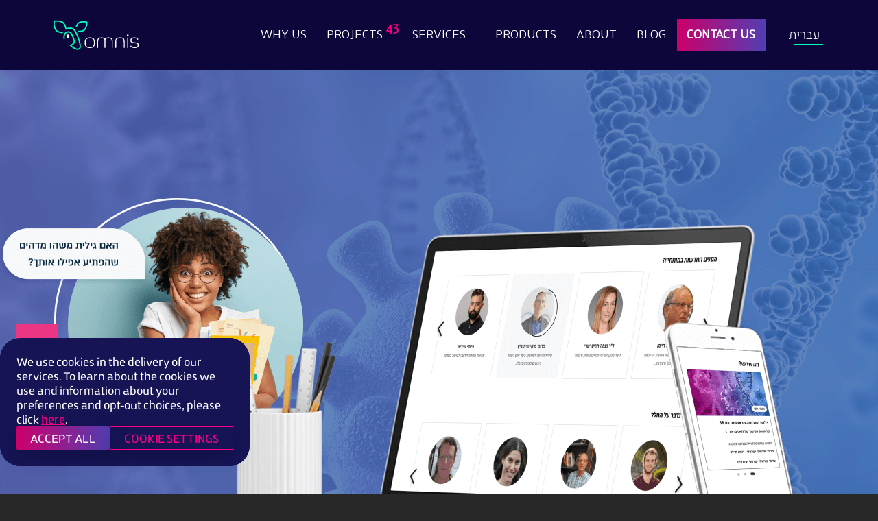

--- FILE ---
content_type: text/html
request_url: https://www.madebyomnis.com/projects/iscientist/
body_size: 34307
content:
<!DOCTYPE html>
<html lang="en-US">
<head>

    
    <meta property="fb:app_id" content="174475336511434"/>
    <meta charset="UTF-8">
    <meta http-equiv="X-UA-Compatible" content="IE=edge">
    <meta name="viewport" content="width=device-width, initial-scale=1.0">
    <meta name="mobile-web-app-capable" content="yes">
    <meta name="apple-mobile-web-app-capable" content="yes">
    <meta name="apple-mobile-web-app-title" content="Omnis - ">
    <meta name="apple-touch-fullscreen" content="yes">
    <link rel="profile" href="https://gmpg.org/xfn/11">
    <meta name="facebook-domain-verification" content="yhvoxlvf2209ezlx9h7h4vuva7nzxe"/>
    <meta name="google-site-verification" content="oeqxfWuymmrq9chAoG3U9zkS4OM_g_JuiugOE2s0JrM"/>

    <link rel="shortcut icon" href="https://www.madebyomnis.com/favicon.ico">

    <link rel="pingback" href="https://www.madebyomnis.com/xmlrpc.php">

    <script data-minify="1"
        defer
        data-website-id="684ae559559b3204de9f33af"
        data-domain="madebyomnis.com"
        src="https://www.madebyomnis.com/wp-content/cache/min/1/js/script.js?ver=1766389142">
    </script>

    <script>
		window.dataLayer = window.dataLayer || [];
        function gtag() {
            dataLayer.push(arguments);
        }

        gtag('consent', 'default', {
            'ad_storage': 'denied',
            'ad_user_data': 'denied',
            'ad_personalization': 'denied',
            'analytics_storage': 'denied',
            'functionality_storage': 'denied',
            'personalization_storage': 'denied',
            'security_storage': 'denied',
            'wait_for_update': 2000
        });

        document.addEventListener('DOMContentLoaded', function() {
            function updateConsentMode(consents) {
                gtag('consent', 'update', consents);
            }

            // Проверяем, есть ли согласие пользователя в localStorage
            var consentGiven = localStorage.getItem('cookieConsent');

            // Если согласие не было дано, устанавливаем значения по умолчанию для Google Consent Mode
            if (!consentGiven) {
                document.getElementById('cookie-consent-popup').style.display = 'flex';
            }

            function closeConsent() {
                localStorage.setItem('cookieConsent', 'true');
                document.getElementById('cookie-consent-popup').style.display = 'none';
            }

            document.querySelector('.cookie-consent-popup .accept-all').addEventListener('click', function() {
                localStorage.setItem('cookieConsent', 'all');
                document.getElementById('cookie-consent-popup').style.display = 'none';
                updateConsentMode({
                    ad_storage: 'granted',
                    ad_user_data: 'granted',
                    ad_personalization: 'granted',
                    analytics_storage: 'granted',
                    functionality_storage: 'granted',
                    personalization_storage: 'granted',
                    security_storage: 'granted'
                });
                //PixelYourSiteAnalytics.fireEvents('granted');
            });

            document.querySelector('.cookie-consent-popup .settings').addEventListener('click', function() {
                this.style.display = 'none';

                document.querySelector('.cookie-consent-popup .accept-selection').style.display = 'flex';
                document.querySelector('.cookie-consent-popup .reject-all').style.display = 'flex';
                document.querySelector('.cookie-consent-popup .checkboxes').style.display = 'flex';
            });

            document.querySelector('.cookie-consent-popup .accept-selection').addEventListener('click', function() {
                let checkboxes = document.querySelectorAll('.cookie-consent-popup .checkboxes input[type="checkbox"]');
                let isChecked = Array.from(checkboxes).some(checkbox => checkbox.checked);
                if (!isChecked) {
                    this.classList.add('shake');
                    document.querySelectorAll('.cookie-consent-popup .checkboxes > div').forEach(label => {
                        label.classList.add('shake');
                    });
                    setTimeout(() => {
                        this.classList.remove('shake');
                        document.querySelectorAll('.cookie-consent-popup .checkboxes > div').forEach(label => {
                            label.classList.remove('shake');
                        });
                    }, 500);
                } else {
                    var consents = {
                        ad_storage: document.getElementById('checkbox_Marketing').checked ? 'granted' : 'denied',
                        ad_user_data: document.getElementById('checkbox_Marketing').checked ? 'granted' : 'denied',
                        ad_personalization: document.getElementById('checkbox_Marketing').checked ? 'granted' : 'denied',
                        analytics_storage: document.getElementById('checkbox_Analytics').checked ? 'granted' : 'denied',
                        functionality_storage: 'granted', // Necessary cookies always granted
                        personalization_storage: document.getElementById('checkbox_Preferences').checked ? 'granted' : 'denied',
                        security_storage: 'granted' // Always granted
                    };

                    localStorage.setItem('cookieConsent', JSON.stringify(consents));
                    document.getElementById('cookie-consent-popup').style.display = 'none';
                    updateConsentMode(consents);
                    //PixelYourSiteAnalytics.fireEvents(consents);
                }
            });

            document.querySelector('.cookie-consent-popup .reject-all').addEventListener('click', function() {
                localStorage.setItem('cookieConsent', 'none');
                document.getElementById('cookie-consent-popup').style.display = 'none';
                updateConsentMode({
                    ad_storage: 'denied',
                    ad_user_data: 'denied',
                    ad_personalization: 'denied',
                    analytics_storage: 'denied',
                    functionality_storage: 'denied',
                    personalization_storage: 'denied',
                    security_storage: 'granted'
                });
                //PixelYourSiteAnalytics.fireEvents('denied');
            });

            document.querySelectorAll('.closeCookie').forEach(button => {
                button.addEventListener('click', closeConsent);
            });

            // Пример функции для обновления состояния PixelYourSite
            // var PixelYourSiteAnalytics = {
            //     fireEvents: function(consent) {
            //         if (consent === 'granted' || (consent.ad_storage === 'granted' && consent.analytics_storage === 'granted')) {
            //             console.log('Consent granted, enabling PixelYourSite events...');
            //             // Включить все необходимые события
            //         } else {
            //             console.log('Consent denied, disabling PixelYourSite events...');
            //             // Отключить все события
            //         }
            //     }
            // };

            // Если пользователь уже дал согласие, обновляем Consent Mode
            if (consentGiven) {
                if (consentGiven !== 'none' && consentGiven !== 'all') {
                    var consent = JSON.parse(consentGiven);
                    updateConsentMode(consent);
                    //PixelYourSiteAnalytics.fireEvents(consent);
                }
                
                if (consentGiven === 'all') {
                    let consent = {
                        'ad_storage': 'granted',
                        'ad_user_data': 'granted',
                        'ad_personalization': 'granted',
                        'analytics_storage': 'granted',
                        'functionality_storage': 'granted',
                        'personalization_storage': 'granted',
                        'security_storage': 'granted',
                    }

                    updateConsentMode(consent);
                }
            }
        }); 
	</script>
    <meta name='robots' content='index, follow, max-image-preview:large, max-snippet:-1, max-video-preview:-1' />
<link rel="alternate" hreflang="en" href="https://www.madebyomnis.com/projects/iscientist/" />
<link rel="alternate" hreflang="he" href="https://www.madebyomnis.com/he/projects/iscientist/" />

	<!-- This site is optimized with the Yoast SEO plugin v26.6 - https://yoast.com/wordpress/plugins/seo/ -->
	<title>iScientist - Cutting-edge Scientific Research Platform - Omnis</title>
	<meta name="description" content="Explore our project connecting teachers and STEM experts for iScientist. Extend learning experiences beyond classrooms with innovative video" />
	<link rel="canonical" href="https://www.madebyomnis.com/projects/iscientist/" />
	<meta property="og:locale" content="en_US" />
	<meta property="og:type" content="article" />
	<meta property="og:title" content="iScientist - Cutting-edge Scientific Research Platform - Omnis" />
	<meta property="og:description" content="Explore our project connecting teachers and STEM experts for iScientist. Extend learning experiences beyond classrooms with innovative video" />
	<meta property="og:url" content="https://www.madebyomnis.com/projects/iscientist/" />
	<meta property="og:site_name" content="Omnis" />
	<meta property="article:modified_time" content="2024-05-02T09:54:38+00:00" />
	<meta property="og:image" content="https://www.madebyomnis.com/wp-content/themes/omnis/img/facebook_profile.jpg" />
	<meta name="twitter:card" content="summary_large_image" />
	<script type="application/ld+json" class="yoast-schema-graph">{"@context":"https://schema.org","@graph":[{"@type":"WebPage","@id":"https://www.madebyomnis.com/projects/iscientist/","url":"https://www.madebyomnis.com/projects/iscientist/","name":"iScientist - Cutting-edge Scientific Research Platform - Omnis","isPartOf":{"@id":"https://www.madebyomnis.com/#website"},"datePublished":"2023-11-12T09:05:24+00:00","dateModified":"2024-05-02T09:54:38+00:00","description":"Explore our project connecting teachers and STEM experts for iScientist. Extend learning experiences beyond classrooms with innovative video","breadcrumb":{"@id":"https://www.madebyomnis.com/projects/iscientist/#breadcrumb"},"inLanguage":"en-US","potentialAction":[{"@type":"ReadAction","target":["https://www.madebyomnis.com/projects/iscientist/"]}]},{"@type":"BreadcrumbList","@id":"https://www.madebyomnis.com/projects/iscientist/#breadcrumb","itemListElement":[{"@type":"ListItem","position":1,"name":"Home","item":"https://www.madebyomnis.com/"},{"@type":"ListItem","position":2,"name":"Projects","item":"https://www.madebyomnis.com/projects/"},{"@type":"ListItem","position":3,"name":"iScientist"}]},{"@type":"WebSite","@id":"https://www.madebyomnis.com/#website","url":"https://www.madebyomnis.com/","name":"Omnis","description":"","potentialAction":[{"@type":"SearchAction","target":{"@type":"EntryPoint","urlTemplate":"https://www.madebyomnis.com/?s={search_term_string}"},"query-input":{"@type":"PropertyValueSpecification","valueRequired":true,"valueName":"search_term_string"}}],"inLanguage":"en-US"}]}</script>
	<!-- / Yoast SEO plugin. -->


<link rel='dns-prefetch' href='//www.googletagmanager.com' />
<link rel='dns-prefetch' href='//cdnjs.cloudflare.com' />
<link rel="alternate" title="oEmbed (JSON)" type="application/json+oembed" href="https://www.madebyomnis.com/wp-json/oembed/1.0/embed?url=https%3A%2F%2Fwww.madebyomnis.com%2Fprojects%2Fiscientist%2F" />
<link rel="alternate" title="oEmbed (XML)" type="text/xml+oembed" href="https://www.madebyomnis.com/wp-json/oembed/1.0/embed?url=https%3A%2F%2Fwww.madebyomnis.com%2Fprojects%2Fiscientist%2F&#038;format=xml" />
<style id='wp-img-auto-sizes-contain-inline-css' type='text/css'>
img:is([sizes=auto i],[sizes^="auto," i]){contain-intrinsic-size:3000px 1500px}
/*# sourceURL=wp-img-auto-sizes-contain-inline-css */
</style>
<style id='wp-emoji-styles-inline-css' type='text/css'>

	img.wp-smiley, img.emoji {
		display: inline !important;
		border: none !important;
		box-shadow: none !important;
		height: 1em !important;
		width: 1em !important;
		margin: 0 0.07em !important;
		vertical-align: -0.1em !important;
		background: none !important;
		padding: 0 !important;
	}
/*# sourceURL=wp-emoji-styles-inline-css */
</style>
<link rel='stylesheet' id='wp-block-library-css' href='https://www.madebyomnis.com/wp-includes/css/dist/block-library/style.min.css' type='text/css' media='all' />
<style id='global-styles-inline-css' type='text/css'>
:root{--wp--preset--aspect-ratio--square: 1;--wp--preset--aspect-ratio--4-3: 4/3;--wp--preset--aspect-ratio--3-4: 3/4;--wp--preset--aspect-ratio--3-2: 3/2;--wp--preset--aspect-ratio--2-3: 2/3;--wp--preset--aspect-ratio--16-9: 16/9;--wp--preset--aspect-ratio--9-16: 9/16;--wp--preset--color--black: #000000;--wp--preset--color--cyan-bluish-gray: #abb8c3;--wp--preset--color--white: #ffffff;--wp--preset--color--pale-pink: #f78da7;--wp--preset--color--vivid-red: #cf2e2e;--wp--preset--color--luminous-vivid-orange: #ff6900;--wp--preset--color--luminous-vivid-amber: #fcb900;--wp--preset--color--light-green-cyan: #7bdcb5;--wp--preset--color--vivid-green-cyan: #00d084;--wp--preset--color--pale-cyan-blue: #8ed1fc;--wp--preset--color--vivid-cyan-blue: #0693e3;--wp--preset--color--vivid-purple: #9b51e0;--wp--preset--gradient--vivid-cyan-blue-to-vivid-purple: linear-gradient(135deg,rgb(6,147,227) 0%,rgb(155,81,224) 100%);--wp--preset--gradient--light-green-cyan-to-vivid-green-cyan: linear-gradient(135deg,rgb(122,220,180) 0%,rgb(0,208,130) 100%);--wp--preset--gradient--luminous-vivid-amber-to-luminous-vivid-orange: linear-gradient(135deg,rgb(252,185,0) 0%,rgb(255,105,0) 100%);--wp--preset--gradient--luminous-vivid-orange-to-vivid-red: linear-gradient(135deg,rgb(255,105,0) 0%,rgb(207,46,46) 100%);--wp--preset--gradient--very-light-gray-to-cyan-bluish-gray: linear-gradient(135deg,rgb(238,238,238) 0%,rgb(169,184,195) 100%);--wp--preset--gradient--cool-to-warm-spectrum: linear-gradient(135deg,rgb(74,234,220) 0%,rgb(151,120,209) 20%,rgb(207,42,186) 40%,rgb(238,44,130) 60%,rgb(251,105,98) 80%,rgb(254,248,76) 100%);--wp--preset--gradient--blush-light-purple: linear-gradient(135deg,rgb(255,206,236) 0%,rgb(152,150,240) 100%);--wp--preset--gradient--blush-bordeaux: linear-gradient(135deg,rgb(254,205,165) 0%,rgb(254,45,45) 50%,rgb(107,0,62) 100%);--wp--preset--gradient--luminous-dusk: linear-gradient(135deg,rgb(255,203,112) 0%,rgb(199,81,192) 50%,rgb(65,88,208) 100%);--wp--preset--gradient--pale-ocean: linear-gradient(135deg,rgb(255,245,203) 0%,rgb(182,227,212) 50%,rgb(51,167,181) 100%);--wp--preset--gradient--electric-grass: linear-gradient(135deg,rgb(202,248,128) 0%,rgb(113,206,126) 100%);--wp--preset--gradient--midnight: linear-gradient(135deg,rgb(2,3,129) 0%,rgb(40,116,252) 100%);--wp--preset--font-size--small: 13px;--wp--preset--font-size--medium: 20px;--wp--preset--font-size--large: 36px;--wp--preset--font-size--x-large: 42px;--wp--preset--spacing--20: 0.44rem;--wp--preset--spacing--30: 0.67rem;--wp--preset--spacing--40: 1rem;--wp--preset--spacing--50: 1.5rem;--wp--preset--spacing--60: 2.25rem;--wp--preset--spacing--70: 3.38rem;--wp--preset--spacing--80: 5.06rem;--wp--preset--shadow--natural: 6px 6px 9px rgba(0, 0, 0, 0.2);--wp--preset--shadow--deep: 12px 12px 50px rgba(0, 0, 0, 0.4);--wp--preset--shadow--sharp: 6px 6px 0px rgba(0, 0, 0, 0.2);--wp--preset--shadow--outlined: 6px 6px 0px -3px rgb(255, 255, 255), 6px 6px rgb(0, 0, 0);--wp--preset--shadow--crisp: 6px 6px 0px rgb(0, 0, 0);}:where(.is-layout-flex){gap: 0.5em;}:where(.is-layout-grid){gap: 0.5em;}body .is-layout-flex{display: flex;}.is-layout-flex{flex-wrap: wrap;align-items: center;}.is-layout-flex > :is(*, div){margin: 0;}body .is-layout-grid{display: grid;}.is-layout-grid > :is(*, div){margin: 0;}:where(.wp-block-columns.is-layout-flex){gap: 2em;}:where(.wp-block-columns.is-layout-grid){gap: 2em;}:where(.wp-block-post-template.is-layout-flex){gap: 1.25em;}:where(.wp-block-post-template.is-layout-grid){gap: 1.25em;}.has-black-color{color: var(--wp--preset--color--black) !important;}.has-cyan-bluish-gray-color{color: var(--wp--preset--color--cyan-bluish-gray) !important;}.has-white-color{color: var(--wp--preset--color--white) !important;}.has-pale-pink-color{color: var(--wp--preset--color--pale-pink) !important;}.has-vivid-red-color{color: var(--wp--preset--color--vivid-red) !important;}.has-luminous-vivid-orange-color{color: var(--wp--preset--color--luminous-vivid-orange) !important;}.has-luminous-vivid-amber-color{color: var(--wp--preset--color--luminous-vivid-amber) !important;}.has-light-green-cyan-color{color: var(--wp--preset--color--light-green-cyan) !important;}.has-vivid-green-cyan-color{color: var(--wp--preset--color--vivid-green-cyan) !important;}.has-pale-cyan-blue-color{color: var(--wp--preset--color--pale-cyan-blue) !important;}.has-vivid-cyan-blue-color{color: var(--wp--preset--color--vivid-cyan-blue) !important;}.has-vivid-purple-color{color: var(--wp--preset--color--vivid-purple) !important;}.has-black-background-color{background-color: var(--wp--preset--color--black) !important;}.has-cyan-bluish-gray-background-color{background-color: var(--wp--preset--color--cyan-bluish-gray) !important;}.has-white-background-color{background-color: var(--wp--preset--color--white) !important;}.has-pale-pink-background-color{background-color: var(--wp--preset--color--pale-pink) !important;}.has-vivid-red-background-color{background-color: var(--wp--preset--color--vivid-red) !important;}.has-luminous-vivid-orange-background-color{background-color: var(--wp--preset--color--luminous-vivid-orange) !important;}.has-luminous-vivid-amber-background-color{background-color: var(--wp--preset--color--luminous-vivid-amber) !important;}.has-light-green-cyan-background-color{background-color: var(--wp--preset--color--light-green-cyan) !important;}.has-vivid-green-cyan-background-color{background-color: var(--wp--preset--color--vivid-green-cyan) !important;}.has-pale-cyan-blue-background-color{background-color: var(--wp--preset--color--pale-cyan-blue) !important;}.has-vivid-cyan-blue-background-color{background-color: var(--wp--preset--color--vivid-cyan-blue) !important;}.has-vivid-purple-background-color{background-color: var(--wp--preset--color--vivid-purple) !important;}.has-black-border-color{border-color: var(--wp--preset--color--black) !important;}.has-cyan-bluish-gray-border-color{border-color: var(--wp--preset--color--cyan-bluish-gray) !important;}.has-white-border-color{border-color: var(--wp--preset--color--white) !important;}.has-pale-pink-border-color{border-color: var(--wp--preset--color--pale-pink) !important;}.has-vivid-red-border-color{border-color: var(--wp--preset--color--vivid-red) !important;}.has-luminous-vivid-orange-border-color{border-color: var(--wp--preset--color--luminous-vivid-orange) !important;}.has-luminous-vivid-amber-border-color{border-color: var(--wp--preset--color--luminous-vivid-amber) !important;}.has-light-green-cyan-border-color{border-color: var(--wp--preset--color--light-green-cyan) !important;}.has-vivid-green-cyan-border-color{border-color: var(--wp--preset--color--vivid-green-cyan) !important;}.has-pale-cyan-blue-border-color{border-color: var(--wp--preset--color--pale-cyan-blue) !important;}.has-vivid-cyan-blue-border-color{border-color: var(--wp--preset--color--vivid-cyan-blue) !important;}.has-vivid-purple-border-color{border-color: var(--wp--preset--color--vivid-purple) !important;}.has-vivid-cyan-blue-to-vivid-purple-gradient-background{background: var(--wp--preset--gradient--vivid-cyan-blue-to-vivid-purple) !important;}.has-light-green-cyan-to-vivid-green-cyan-gradient-background{background: var(--wp--preset--gradient--light-green-cyan-to-vivid-green-cyan) !important;}.has-luminous-vivid-amber-to-luminous-vivid-orange-gradient-background{background: var(--wp--preset--gradient--luminous-vivid-amber-to-luminous-vivid-orange) !important;}.has-luminous-vivid-orange-to-vivid-red-gradient-background{background: var(--wp--preset--gradient--luminous-vivid-orange-to-vivid-red) !important;}.has-very-light-gray-to-cyan-bluish-gray-gradient-background{background: var(--wp--preset--gradient--very-light-gray-to-cyan-bluish-gray) !important;}.has-cool-to-warm-spectrum-gradient-background{background: var(--wp--preset--gradient--cool-to-warm-spectrum) !important;}.has-blush-light-purple-gradient-background{background: var(--wp--preset--gradient--blush-light-purple) !important;}.has-blush-bordeaux-gradient-background{background: var(--wp--preset--gradient--blush-bordeaux) !important;}.has-luminous-dusk-gradient-background{background: var(--wp--preset--gradient--luminous-dusk) !important;}.has-pale-ocean-gradient-background{background: var(--wp--preset--gradient--pale-ocean) !important;}.has-electric-grass-gradient-background{background: var(--wp--preset--gradient--electric-grass) !important;}.has-midnight-gradient-background{background: var(--wp--preset--gradient--midnight) !important;}.has-small-font-size{font-size: var(--wp--preset--font-size--small) !important;}.has-medium-font-size{font-size: var(--wp--preset--font-size--medium) !important;}.has-large-font-size{font-size: var(--wp--preset--font-size--large) !important;}.has-x-large-font-size{font-size: var(--wp--preset--font-size--x-large) !important;}
/*# sourceURL=global-styles-inline-css */
</style>

<style id='classic-theme-styles-inline-css' type='text/css'>
/*! This file is auto-generated */
.wp-block-button__link{color:#fff;background-color:#32373c;border-radius:9999px;box-shadow:none;text-decoration:none;padding:calc(.667em + 2px) calc(1.333em + 2px);font-size:1.125em}.wp-block-file__button{background:#32373c;color:#fff;text-decoration:none}
/*# sourceURL=/wp-includes/css/classic-themes.min.css */
</style>
<link rel='stylesheet' id='slick-carousel-styles-css' href='https://www.madebyomnis.com/wp-content/themes/omnis/inc/slick/slick.min.css' type='text/css' media='all' />
<link rel='stylesheet' id='hamburgers-css-css' href='https://www.madebyomnis.com/wp-content/themes/omnis/inc/menu-hamburgers/hamburgers.min.css' type='text/css' media='all' />
<link rel='stylesheet' id='fancybox-css-css' href='https://www.madebyomnis.com/wp-content/themes/omnis/css/fancybox.min.css' type='text/css' media='all' />
<link data-minify="1" rel='stylesheet' id='custom-footer-css-css' href='https://www.madebyomnis.com/wp-content/cache/background-css/1/www.madebyomnis.com/wp-content/cache/min/1/wp-content/themes/omnis/css/custom-footer-css.css?ver=1766389141&wpr_t=1769057612' type='text/css' media='all' />
<link rel='stylesheet' id='carousel-owl-css' href='https://www.madebyomnis.com/wp-content/cache/background-css/1/www.madebyomnis.com/wp-content/themes/omnis/css/owl.carousel.min.css?wpr_t=1769057612' type='text/css' media='all' />
<link rel='stylesheet' id='theme-default-owl-css' href='https://www.madebyomnis.com/wp-content/themes/omnis/css/owl.theme.default.min.css' type='text/css' media='all' />
<link rel='stylesheet' id='type-words-css-css' href='https://www.madebyomnis.com/wp-content/themes/omnis/css/default.min.css' type='text/css' media='all' />
<link data-minify="1" rel='stylesheet' id='omnis-styles-css' href='https://www.madebyomnis.com/wp-content/cache/background-css/1/www.madebyomnis.com/wp-content/cache/min/1/wp-content/themes/omnis/css/theme-fix-20.css?ver=1766389142&wpr_t=1769057612' type='text/css' media='all' />
<link rel='stylesheet' id='omnis-wpcom-css' href='https://www.madebyomnis.com/wp-content/themes/omnis/inc/style-wpcom.min.css' type='text/css' media='all' />
<link data-minify="1" rel='stylesheet' id='wp-pagenavi-css' href='https://www.madebyomnis.com/wp-content/cache/min/1/wp-content/plugins/wp-pagenavi/pagenavi-css.css?ver=1766389142' type='text/css' media='all' />
<link data-minify="1" rel='stylesheet' id='omnis-main-fix-css' href='https://www.madebyomnis.com/wp-content/cache/background-css/1/www.madebyomnis.com/wp-content/cache/min/1/wp-content/themes/omnis/css/main-fix-new-73.css?ver=1766389142&wpr_t=1769057612' type='text/css' media='all' />
<link data-minify="1" rel='stylesheet' id='omnis-main-theme-css' href='https://www.madebyomnis.com/wp-content/cache/background-css/1/www.madebyomnis.com/wp-content/cache/min/1/wp-content/themes/omnis/css/main.css?ver=1766389142&wpr_t=1769057612' type='text/css' media='all' />
<link data-minify="1" rel='stylesheet' id='omnis-main-theme-fix-css' href='https://www.madebyomnis.com/wp-content/cache/min/1/wp-content/themes/omnis/css/main-fix-new.css?ver=1766389142' type='text/css' media='all' />
<script type="text/javascript" src="https://www.madebyomnis.com/wp-includes/js/jquery/jquery.min.js" id="jquery-core-js"></script>
<script type="text/javascript" src="https://www.madebyomnis.com/wp-includes/js/jquery/jquery-migrate.min.js" id="jquery-migrate-js"></script>
<script data-minify="1" type="text/javascript" src="https://www.madebyomnis.com/wp-content/cache/min/1/wp-content/plugins/sitepress-multilingual-cms/res/js/jquery.cookie.js?ver=1766389142" id="jquery.cookie-js"></script>
<script type="text/javascript" id="wpml-cookie-js-extra">
/* <![CDATA[ */
var wpml_cookies = {"wp-wpml_current_language":{"value":"en","expires":1,"path":"/"}};
var wpml_cookies = {"wp-wpml_current_language":{"value":"en","expires":1,"path":"/"}};
//# sourceURL=wpml-cookie-js-extra
/* ]]> */
</script>
<script data-minify="1" type="text/javascript" src="https://www.madebyomnis.com/wp-content/cache/min/1/wp-content/plugins/sitepress-multilingual-cms/res/js/cookies/language-cookie.js?ver=1766389142" id="wpml-cookie-js"></script>
<script type="text/javascript" src="https://www.madebyomnis.com/wp-content/themes/omnis/js/createjs.min.js" id="createjs-script-js"></script>
<script data-minify="1" type="text/javascript" src="https://www.madebyomnis.com/wp-content/cache/min/1/wp-content/themes/omnis/js/lottie-player.js?ver=1766389142" id="lottie-player-js"></script>
<script type="text/javascript" src="https://www.madebyomnis.com/wp-content/themes/omnis/js/owl.carousel.min.js" id="owl-carousel-js"></script>
<link rel="https://api.w.org/" href="https://www.madebyomnis.com/wp-json/" /><meta name="generator" content="WPML ver:4.4.1 stt:1,20;" />
<style id='cresta-social-share-counter-inline-css'>.cresta-share-icon .sbutton {font-family: 'Noto Sans', sans-serif;}</style>    <link rel="apple-touch-icon-precomposed" sizes="57x57" href="https://www.madebyomnis.com/wp-content/themes/omnis/img/favicons/apple-touch-icon-57x57.png" />
    <link rel="apple-touch-icon-precomposed" sizes="114x114" href="https://www.madebyomnis.com/wp-content/themes/omnis/img/favicons/apple-touch-icon-114x114.png" />
    <link rel="apple-touch-icon-precomposed" sizes="72x72" href="https://www.madebyomnis.com/wp-content/themes/omnis/img/favicons/apple-touch-icon-72x72.png" />
    <link rel="apple-touch-icon-precomposed" sizes="144x144" href="https://www.madebyomnis.com/wp-content/themes/omnis/img/favicons/apple-touch-icon-144x144.png" />
    <link rel="apple-touch-icon-precomposed" sizes="60x60" href="https://www.madebyomnis.com/wp-content/themes/omnis/img/favicons/apple-touch-icon-60x60.png" />
    <link rel="apple-touch-icon-precomposed" sizes="120x120" href="https://www.madebyomnis.com/wp-content/themes/omnis/img/favicons/apple-touch-icon-120x120.png" />
    <link rel="apple-touch-icon-precomposed" sizes="76x76" href="https://www.madebyomnis.com/wp-content/themes/omnis/img/favicons/apple-touch-icon-76x76.png" />
    <link rel="apple-touch-icon-precomposed" sizes="152x152" href="https://www.madebyomnis.com/wp-content/themes/omnis/img/favicons/apple-touch-icon-152x152.png" />
    <link rel="icon" type="image/png" href="https://www.madebyomnis.com/wp-content/themes/omnis/img/favicons/favicon-196x196.png" sizes="196x196" />
    <link rel="icon" type="image/png" href="https://www.madebyomnis.com/wp-content/themes/omnis/img/favicons/favicon-96x96.png" sizes="96x96" />
    <link rel="icon" type="image/png" href="https://www.madebyomnis.com/wp-content/themes/omnis/img/favicons/favicon-48x48.png" sizes="48x48" />
    <link rel="icon" type="image/png" href="https://www.madebyomnis.com/wp-content/themes/omnis/img/favicons/favicon-32x32.png" sizes="32x32" />
    <link rel="icon" type="image/png" href="https://www.madebyomnis.com/wp-content/themes/omnis/img/favicons/favicon-16x16.png" sizes="16x16" />
    <link rel="icon" type="image/png" href="https://www.madebyomnis.com/wp-content/themes/omnis/img/favicons/favicon-128.png" sizes="128x128" />
    <meta name="application-name" content="Omnis" />
    <meta name="msapplication-TileColor" content="#FFFFFF" />
    <meta name="msapplication-TileImage" content="https://www.madebyomnis.com/wp-content/themes/omnis/img/favicons/mstile-144x144.png" />
    <meta name="msapplication-square70x70logo" content="https://www.madebyomnis.com/wp-content/themes/omnis/img/favicons/mstile-70x70.png" />
    <meta name="msapplication-square150x150logo" content="https://www.madebyomnis.com/wp-content/themes/omnis/img/favicons/mstile-150x150.png" />
    <meta name="msapplication-wide310x150logo" content="https://www.madebyomnis.com/wp-content/themes/omnis/img/favicons/mstile-310x150.png" />
    <meta name="msapplication-square310x310logo" content="https://www.madebyomnis.com/wp-content/themes/omnis/img/favicons/mstile-310x310.png" />
    <link rel="apple-touch-icon" sizes="180x180" href="/apple-touch-icon.png">
    <link rel="icon" type="image/png" sizes="32x32" href="/favicon-32x32.png">
    <link rel="icon" type="image/png" sizes="16x16" href="/favicon-16x16.png">
    <link rel="mask-icon" href="/safari-pinned-tab.svg" color="#5bbad5">
    <meta name="theme-color" content="#ffffff">
    <style type="text/css">.recentcomments a{display:inline !important;padding:0 !important;margin:0 !important;}</style><link rel="icon" href="https://www.madebyomnis.com/wp-content/uploads/2018/02/favicon.png" sizes="32x32" />
<link rel="icon" href="https://www.madebyomnis.com/wp-content/uploads/2018/02/favicon.png" sizes="192x192" />
<link rel="apple-touch-icon" href="https://www.madebyomnis.com/wp-content/uploads/2018/02/favicon.png" />
<meta name="msapplication-TileImage" content="https://www.madebyomnis.com/wp-content/uploads/2018/02/favicon.png" />
<style id="my-custom-css">.row-item .wpcf7-acceptance label span { font-size: 14px; font-weight: 400; line-height: normal; color: #9C98B2; display: block; gap: 12px; align-items: center; cursor: pointer; flex-wrap: wrap; position: relative; padding-left: 30px; font-style: normal !important; border: none !important; text-transform: none; font-family: "ZosimoStd-Regular", "ZosimoStd-Regular", Helvetica, Arial, sans-serif; text-indent: initial;} .row-item .wpcf7-acceptance .wpcf7-list-item{ margin: 0; } .row-item .wpcf7-acceptance .wpcf7-list-item input{ position: absolute; visibility: hidden; opacity: 0; } .row-item.full .wpcf7-acceptance label{ border: none !important; position: relative; z-index: 1; background: transparent; line-height: normal; display: block; } .row-item .wpcf7-acceptance label span:before{ content:''; height: 18px; width: 18px; border: 1px solid #03FFB7; position: absolute; top: 0; left: 0; transform: translate(0px, 5px); } .row-item .wpcf7-acceptance label input:checked+span::before { background-image: var(--wpr-bg-efc553db-934e-4c33-b93d-a79a0fafca49); background-repeat: no-repeat; background-position: center; } .row-item .wpcf7-acceptance label a{ color: #fff; text-decoration: underline; } .row-item.full { width: 100% !important; } .rtl .row-item .wpcf7-acceptance label span { font-family: Heebo; font-size: 13px; font-style: normal; font-weight: 400; padding-left: 0px; padding-right: 30px; text-indent: initial !important; } .rtl .row-item .wpcf7-acceptance label span:before{ left: inherit; right: 0; } .page-template-template-contact .row-item .wpcf7-acceptance label { margin: 24px 0 24px 0; } .service-lead-box .row-item .wpcf7-acceptance label span:before { transform: none; } .rtl #wrapper-navbar nav.navbar .container #header-menu .omnis-submenu-services-he li.omnis-submenu-services--tabs-content { background-color: #e9e9f0 !important; max-width: max-content; width: max-content; max-height: 50vh; overflow-y: auto; } body:not(.rtl) .omnis-privacy-guarantee img { transform: translateX(-30px); } body.rtl .omnis-privacy-guarantee img { transform: translateX(30px); } @media (max-width: 1080px) { html[lang="he-IL"] body.rtl.home .section_title { font-size: 28px !important; } } @media (max-width: 550px) { .single-omnis_project .project_row{ height: auto !important; }}</style><noscript><style id="rocket-lazyload-nojs-css">.rll-youtube-player, [data-lazy-src]{display:none !important;}</style></noscript>    <meta name="google-site-verification" content="z6wduL_HrVQGT99Q4Ozm0FS6oTjTMej8AL0crRiZVbc"/>

    <!-- Google Tag Manager -->
    <script>(function (w, d, s, l, i) {
            w[l] = w[l] || [];
            w[l].push({
                'gtm.start':
                    new Date().getTime(), event: 'gtm.js'
            });
            var f = d.getElementsByTagName(s)[0],
                j = d.createElement(s), dl = l != 'dataLayer' ? '&l=' + l : '';
            j.async = true;
            j.src =
                'https://www.googletagmanager.com/gtm.js?id=' + i + dl;
            f.parentNode.insertBefore(j, f);
        })(window, document, 'script', 'dataLayer', 'GTM-T94KS76');</script>
    <!-- End Google Tag Manager -->

    <!-- Facebook Pixel Code -->
    <script>
        !function (f, b, e, v, n, t, s) {
            if (f.fbq) return;
            n = f.fbq = function () {
                n.callMethod ?
                    n.callMethod.apply(n, arguments) : n.queue.push(arguments)
            };
            if (!f._fbq) f._fbq = n;
            n.push = n;
            n.loaded = !0;
            n.version = '2.0';
            n.queue = [];
            t = b.createElement(e);
            t.async = !0;
            t.src = v;
            s = b.getElementsByTagName(e)[0];
            s.parentNode.insertBefore(t, s)
        }(window, document, 'script',
            'https://connect.facebook.net/en_US/fbevents.js');

        fbq('init', '1761276060845574');
        fbq('track', 'PageView');
    </script>
    <noscript>
        <img height="1" width="1"
             src="https://www.facebook.com/tr?id=1761276060845574&ev=PageView
&noscript=1"/>
    </noscript>
    <!-- End Facebook Pixel Code -->

    <!-- Hotjar Tracking Code for http://www.omnisdigitalagency.com -->
    <script>
        (function (h, o, t, j, a, r) {
            h.hj = h.hj || function () {
                (h.hj.q = h.hj.q || []).push(arguments)
            };
            h._hjSettings = {hjid: 929783, hjsv: 6};
            a = o.getElementsByTagName('head')[0];
            r = o.createElement('script');
            r.async = 1;
            r.src = t + h._hjSettings.hjid + j + h._hjSettings.hjsv;
            a.appendChild(r);
        })(window, document, 'https://static.hotjar.com/c/hotjar-', '.js?sv=');
    </script>
    <script type="text/javascript">
        (function(c,l,a,r,i,t,y){
            c[a]=c[a]||function(){(c[a].q=c[a].q||[]).push(arguments)};
            t=l.createElement(r);
            t.async=1;
            t.src="https://www.clarity.ms/tag/"+i;
            y=l.getElementsByTagName(r)[0];
            y.parentNode.insertBefore(t,y);
        })(window, document, "clarity", "script", "k12041qpp1");
    </script> 
    <script>
    var llcookieless = false;
    var formalyze = [];
    formalyze.auto = true;
    formalyze.callback = function(options) {};
    (function() {
        var a = document.createElement('script');
        a.src = 'https://lltrck.com/scripts/lt-v3.js?llid=35846';
        var s = document.getElementsByTagName('script')[0];
        s.parentNode.insertBefore(a, s);
    })();
</script>
<link data-minify="1" rel='stylesheet' id='contact-form-7-css' href='https://www.madebyomnis.com/wp-content/cache/min/1/wp-content/plugins/contact-form-7/includes/css/styles.css?ver=1766389142' type='text/css' media='all' />
<style id='contact-form-7-inline-css' type='text/css'>
.wpcf7 .wpcf7-recaptcha iframe {margin-bottom: 0;}.wpcf7 .wpcf7-recaptcha[data-align="center"] > div {margin: 0 auto;}.wpcf7 .wpcf7-recaptcha[data-align="right"] > div {margin: 0 0 0 auto;}
/*# sourceURL=contact-form-7-inline-css */
</style>
<style id="wpr-lazyload-bg-container"></style><style id="wpr-lazyload-bg-exclusion"></style>
<noscript>
<style id="wpr-lazyload-bg-nostyle">.wrapper-footer .wrapper-inner .omnis-contact-us::before{--wpr-bg-01d0e0dc-ceb4-4e49-b1cb-f891cf766517: url('https://www.madebyomnis.com/wp-content/themes/omnis/img/footer_shapes_1.svg');}.wrapper-footer .wrapper-inner .omnis-contact-us::after{--wpr-bg-104b7ace-feba-4198-a72e-df954e68cf29: url('https://www.madebyomnis.com/wp-content/themes/omnis/img/footer_shapes_2.svg');}.wrapper-footer .wrapper-inner .omnis-partner::before{--wpr-bg-167c1492-3587-4f1c-8762-fd79292afff7: url('https://www.madebyomnis.com/wp-content/themes/omnis/img/footer_shapes_3.svg');}.wrapper-footer .wrapper-inner .omnis-newsletter::before{--wpr-bg-019fc920-8131-44b8-97c3-0feaded78ace: url('https://www.madebyomnis.com/wp-content/themes/omnis/img/footer_shapes_4.svg');}.wrapper-footer .wpcf7 .wpcf7-form .omnis-accept-pp input:checked~.wpcf7-list-item-label .checkmark{--wpr-bg-09231752-559b-4345-bf14-ddd8c2c39774: url('https://www.madebyomnis.com/wp-content/themes/omnis/img/check_icon.svg');}.owl-carousel .owl-video-play-icon{--wpr-bg-37c8634f-21eb-44ee-9911-df0b59ac616e: url('https://www.madebyomnis.com/wp-content/themes/omnis/css/owl.video.play.png');}.wpcf7 select:not([size]):not([multiple]){--wpr-bg-d22a0b2c-f181-4bad-9831-076ea49c206c: url('https://www.madebyomnis.com/wp-content/themes/omnis/img/dropdown-arrow.png');}select.form-control:not([size]):not([multiple]){--wpr-bg-ed3a8fef-62ac-44b9-8b1a-9dd8e580f3f1: url('https://www.madebyomnis.com/wp-content/themes/omnis/img/dropdown-arrow.png');}#scrolltop-button{--wpr-bg-1498e609-9bdd-4b95-999a-f706b2b46394: url('https://www.madebyomnis.com/wp-content/uploads/2019/07/scrolltop-btn.png');}.home #banner{--wpr-bg-185404dc-4164-4dc5-991a-34279c3564e4: url('https://www.madebyomnis.com/wp-content/themes/omnis/img/hp-hero-static.svg');}.home #banner #scrollBannerBg{--wpr-bg-1da37e63-60d1-49e1-9d61-c8102b01d626: url('https://www.madebyomnis.com/wp-content/themes/omnis/img/home-banner-mob.svg');}.home #client_logos h2 span:first-of-type{--wpr-bg-0ee9b6a4-5b31-4e26-9970-29176a1cab06: url('https://www.madebyomnis.com/wp-content/themes/omnis/img/span-fill-1.svg');}.home #client_logos h2 span:first-of-type{--wpr-bg-bfb8edad-b735-4c01-bba1-21848f04d951: url('https://www.madebyomnis.com/wp-content/themes/omnis/img/span-fill-1.svg');}.home #client_logos h2 span:last-of-type{--wpr-bg-8c937211-83c0-48b5-b5b6-b4cc2519e9ed: url('https://www.madebyomnis.com/wp-content/themes/omnis/img/span-fill-2.svg');}.home #client_logos h2 span:last-of-type{--wpr-bg-89f83968-8447-40c2-85ea-b597e4c5e8b5: url('https://www.madebyomnis.com/wp-content/themes/omnis/img/span-fill-2.svg');}.home #services .more-services-tab .more-services-small-inner-text .more-services-tab-text-close{--wpr-bg-6c679bf8-2282-4c83-aa84-8011948d67d5: url('https://www.madebyomnis.com/wp-content/themes/omnis/img/ser-x.svg');}.home #why-us{--wpr-bg-0da8ff32-c03e-4109-8f3e-3bff71c7cd0e: url('https://www.madebyomnis.com/wp-content/uploads/2019/07/group-11.png');}.home #road_to_success .road-to-success-inner-steps{--wpr-bg-397497c8-0605-4d85-bc2c-df3f5c1692b1: url('https://www.madebyomnis.com/wp-content/uploads/2020/04/circles-1.png');}.home #road_to_success .road-to-success-inner-steps{--wpr-bg-f04829f5-a06b-431f-bac4-001395f178f6: url('https://www.madebyomnis.com/wp-content/uploads/2020/04/pattern-1.png');}.home #road_to_success .road-to-success-inner-steps{--wpr-bg-37125154-7925-49c3-8fe8-2e6280294f2b: url('https://www.madebyomnis.com/wp-content/uploads/2020/04/circles.png');}.home #road_to_success .road-to-success-inner-steps{--wpr-bg-467808e0-08bc-475f-bb8f-59a06406e801: url('https://www.madebyomnis.com/wp-content/uploads/2020/04/pattern.png');}.home #road_to_success .road-to-success-inner-step--1:after{--wpr-bg-8b33c3bd-8553-4c51-afe4-f3e909a7bc88: url('https://www.madebyomnis.com/wp-content/uploads/2020/04/path-2.svg');}.home #road_to_success .road-to-success-inner-step--2:after{--wpr-bg-d98df703-c198-4a72-96f1-438655f1c7e4: url('https://www.madebyomnis.com/wp-content/uploads/2020/04/path-4.svg');}.home #road_to_success .road-to-success-inner-step--3:after{--wpr-bg-d8e9f66a-9741-4a3f-8d65-c611a928a65c: url('https://www.madebyomnis.com/wp-content/uploads/2020/04/path-3.svg');}.home #road_to_success .road-to-success-inner-step--4:after{--wpr-bg-d787d63a-f3a0-4df5-ba2d-a8746474476c: url('https://www.madebyomnis.com/wp-content/uploads/2020/04/path-5.svg');}.home #road_to_success .road-to-success-inner-step--5:after{--wpr-bg-b37a7575-a382-4f09-8951-79a0850b7a71: url('https://www.madebyomnis.com/wp-content/uploads/2020/04/path-6.svg');}.home #howWeDoStuff .step .header{--wpr-bg-401753ac-2c3e-4d3e-bae5-236dfdcd7b28: url('https://www.madebyomnis.com/wp-content/themes/omnis/img/stuff-number.png');}.home #quotes .quote-text:before{--wpr-bg-d74f12c7-bd2c-4fb0-868f-7e5590a4bc05: url('https://www.madebyomnis.com/wp-content/themes/omnis/img/quote-left.png');}.home #quotes .quote-text:after{--wpr-bg-6f2f6f04-cde3-4e54-aefa-dea3d735d998: url('https://www.madebyomnis.com/wp-content/themes/omnis/img/quote-right.png');}#wrapper-navbar nav.navbar .container .navbar-toggler-icon{--wpr-bg-b6c16942-49d5-48c1-8975-7e6d606794d9: url('https://www.madebyomnis.com/wp-content/themes/omnis/img/x-mobile.svg');}#wrapper-navbar nav.navbar .container .collapsed .navbar-toggler-icon{--wpr-bg-5e34a8f8-615c-448a-b828-bcfc96a00df1: url('https://www.madebyomnis.com/wp-content/themes/omnis/img/hamburger.svg');}.homepage-extended-footer .homepage-extended-footer-toggle span{--wpr-bg-e16ec578-8578-4956-a863-0689a31236f1: url('https://www.madebyomnis.com/wp-content/uploads/2019/01/rectangle-1341-copy.png');}.homepage-extended-footer .homepage-extended-footer-toggle span{--wpr-bg-d22b3b2b-426b-4a14-a4c2-3ff49ccf04c3: url('https://www.madebyomnis.com/wp-content/uploads/2019/01/rectangle-1341-copy.png');}.homepage-extended-footer.open{--wpr-bg-172fed86-0fc1-4999-a976-00e104b8697d: url('https://www.madebyomnis.com/wp-content/uploads/2019/01/des-footer-ppl.png');}.homepage-extended-footer.open{--wpr-bg-83d1cc1d-10b7-499d-8f84-48158423fb3b: url('https://www.madebyomnis.com/wp-content/uploads/2019/01/des-footer-ppl.png');}.homepage-extended-footer.open .homepage-extended-footer-toggle span{--wpr-bg-a062d694-0548-4a7c-ad18-02c57a6d9900: url('https://www.madebyomnis.com/wp-content/uploads/2019/01/rectangle-1341-copy-2.png');}.homepage-extended-footer.open .homepage-extended-footer-toggle span{--wpr-bg-dad428cf-7895-4d9f-ae2f-8e4c2aadde0b: url('https://www.madebyomnis.com/wp-content/uploads/2019/01/rectangle-1341-copy-2.png');}.single-omnis_project .lp-get-quote-widget a:after{--wpr-bg-0f4f14c2-b941-4229-ac90-dc3d443c9733: url('https://www.madebyomnis.com/wp-content/uploads/2019/07/get-a-quote-lp.png');}.post-type-archive-omnis_project #page .projects-grid .projects-grid-inner .project-block.block-testimonial .client-quote:before{--wpr-bg-d6a8408f-43fb-405f-a782-5d39be8ee58d: url('https://www.madebyomnis.com/wp-content/themes/omnis/img/client-testimonial.svg');}.post-type-archive-omnis_project #page .header-container .omnis-projects-top .omnis-projects-toggle--button[data-type="list"]{--wpr-bg-ac317437-689d-4be1-ac43-1f7d097fd9eb: url('https://www.madebyomnis.com/wp-content/themes/omnis/img/projects-list-view-default.svg');}.post-type-archive-omnis_project #page .header-container .omnis-projects-top .omnis-projects-toggle--button[data-type="list"]:hover{--wpr-bg-b2274122-d920-4cb8-852d-a30ee5e6f854: url('https://www.madebyomnis.com/wp-content/themes/omnis/img/projects-list-view-active.svg');}.post-type-archive-omnis_project #page .header-container .omnis-projects-top .omnis-projects-toggle--button[data-type="list"].is-active{--wpr-bg-eea249ca-3dc8-4b5f-90e5-c21f05239b40: url('https://www.madebyomnis.com/wp-content/themes/omnis/img/projects-list-view-active.svg');}.post-type-archive-omnis_project #page .header-container .omnis-projects-top .omnis-projects-toggle--button[data-type="gallery"]{--wpr-bg-06cbae8c-bcb1-4911-8e07-be555170165d: url('https://www.madebyomnis.com/wp-content/themes/omnis/img/projects-gallery-view-default.svg');}.post-type-archive-omnis_project #page .header-container .omnis-projects-top .omnis-projects-toggle--button[data-type="gallery"]:hover{--wpr-bg-ef81747d-7797-42c6-a04c-18d6718e0938: url('https://www.madebyomnis.com/wp-content/themes/omnis/img/projects-gallery-view-active.svg');}.post-type-archive-omnis_project #page .header-container .omnis-projects-top .omnis-projects-toggle--button[data-type="gallery"].is-active{--wpr-bg-fee4f015-0c13-4314-92e3-f52c880dd822: url('https://www.madebyomnis.com/wp-content/themes/omnis/img/projects-gallery-view-active.svg');}.post-type-archive-omnis_project #page .header-container .projects-filters-wrapper .projects-filters .projects-filters-inner .mobile-filters .filter-trigger span{--wpr-bg-9a645481-b464-4d45-979f-c590c5cce17c: url('https://www.madebyomnis.com/wp-content/themes/omnis/img/drop-arrow.svg');}.post-type-archive-omnis_project #page .header-container .projects-filters-wrapper .projects-filters .projects-filters-inner .mobile-filters .filter-trigger select{--wpr-bg-1b421f53-a68b-4393-984f-dfed87c80864: url('https://www.madebyomnis.com/wp-content/themes/omnis/img/drop-arrow.svg');}.post-type-archive-omnis_project #page .header-container .projects-filters-wrapper .projects-filters .projects-filters-inner .filter-container .filter-toggle:after{--wpr-bg-6435cfb8-77eb-4f0e-8785-55c1a1bd3b55: url('https://www.madebyomnis.com/wp-content/themes/omnis/img/drop-arrow.svg');}.post-type-archive-omnis_project #page .header-container .projects-filters-wrapper .projects-filters .projects-filters-inner .filter-container .filter-options li.is-active a:after{--wpr-bg-9c700a4b-2834-4362-9171-2ffdc64d053d: url('https://www.madebyomnis.com/wp-content/themes/omnis/img/mark-v.svg');}.post-type-archive-omnis_project .fancybox-container .fancybox-toolbar .fancybox-button--close{--wpr-bg-aecaaf84-67d1-4c3a-add8-9f5317de1973: url('https://www.madebyomnis.com/wp-content/themes/omnis/img/icon-times-gray.svg');}.post-type-archive-omnis_project .fancybox-container .fancybox-toolbar .fancybox-button--close:hover{--wpr-bg-54e5c4ec-0c51-4c11-850a-68d35ab611bb: url('https://www.madebyomnis.com/wp-content/themes/omnis/img/icon-times-white.svg');}.post-type-archive-omnis_project .fancybox-container .fancybox-navigation .fancybox-button.fancybox-button--arrow_left{--wpr-bg-fe5810e8-e89b-4289-9961-f06b8c43f4bb: url('https://www.madebyomnis.com/wp-content/themes/omnis/img/icon-chevron-left-gray.svg');}.post-type-archive-omnis_project .fancybox-container .fancybox-navigation .fancybox-button.fancybox-button--arrow_left:hover{--wpr-bg-5e17b819-cd26-4aa5-8248-7579692f6352: url('https://www.madebyomnis.com/wp-content/themes/omnis/img/icon-chevron-left-white.svg');}.post-type-archive-omnis_project .fancybox-container .fancybox-navigation .fancybox-button.fancybox-button--arrow_right{--wpr-bg-6ec34145-3d32-4ae5-a88c-d51fed583e5e: url('https://www.madebyomnis.com/wp-content/themes/omnis/img/icon-chevron-right-gray.svg');}.post-type-archive-omnis_project .fancybox-container .fancybox-navigation .fancybox-button.fancybox-button--arrow_right:hover{--wpr-bg-7e69bb86-8509-47dd-bea1-b9fef4d73a56: url('https://www.madebyomnis.com/wp-content/themes/omnis/img/icon-chevron-right-white.svg');}#archive-wrapper .page-header .container .left .form-wrapper .contact-talk i{--wpr-bg-a83154b0-2a9b-4e0b-9046-d7698f9825dd: url('https://www.madebyomnis.com/wp-content/themes/omnis/img/whatsapp-symbol-logo.svg');}.single-post .nav-links #next-container:hover .nav-arrow{--wpr-bg-28dad67b-9396-4c6d-a834-71fcd424e318: url('https://www.madebyomnis.com/wp-content/themes/omnis/img/arr-big-right-hover.png');}.single-post .nav-links #next-container .nav-arrow{--wpr-bg-87e41f66-cc8d-4e05-b50f-e3f69ecbc826: url('https://www.madebyomnis.com/wp-content/themes/omnis/img/arr-big-right.png');}.single-post .nav-links #previous-container:hover .nav-arrow{--wpr-bg-1b64acf4-ac8d-4ac6-9811-408c74ca2787: url('https://www.madebyomnis.com/wp-content/themes/omnis/img/arr-big-left-hover.png');}.single-post .nav-links #previous-container .nav-arrow{--wpr-bg-f23c5358-6fde-494b-8148-fd87f2bac710: url('https://www.madebyomnis.com/wp-content/themes/omnis/img/arr-big-left.png');}.page-template-template-about .about-contact .about-content-row>div.contact-methods .contact-method.method-phone{--wpr-bg-5b2cc308-65d1-4ad8-9fd5-54d2e8e5f303: url('https://www.madebyomnis.com/wp-content/uploads/2019/10/ab-phone.jpg');}.page-template-template-about .about-contact .about-content-row>div.contact-methods .contact-method.method-email{--wpr-bg-2308077e-bc82-43d8-8e7d-b308ca0f958f: url('https://www.madebyomnis.com/wp-content/uploads/2019/10/ab-email.jpg');}.page-template-template-about .about-contact .about-content-row>div.contact-methods .contact-method.method-address{--wpr-bg-bc15e21b-0eed-44cd-8fe1-a36c7a9a25bf: url('https://www.madebyomnis.com/wp-content/uploads/2019/10/ab-address.jpg');}.page-template-template-contact .page-contact__blocks_block--testimonials{--wpr-bg-93876986-cc79-4636-8070-d7b1697bea03: url('https://www.madebyomnis.com/wp-content/themes/omnis/img/testimonials-icon.svg');}.page-template-template-contact .page-contact__blocks_block--testimonials-slider .slick-arrow.slick-prev{--wpr-bg-6a27a407-633f-43e5-b808-350a28b4db63: url('https://www.madebyomnis.com/wp-content/themes/omnis/img/arrow-left-light.svg');}.page-template-template-contact .page-contact__blocks_block--testimonials-slider .slick-arrow.slick-prev:hover{--wpr-bg-1d231ba7-1b9e-40bb-ae76-fa6256e1ef40: url('https://www.madebyomnis.com/wp-content/themes/omnis/img/arrow-left-dark.svg');}.page-template-template-contact .page-contact__blocks_block--testimonials-slider .slick-arrow.slick-next{--wpr-bg-70b734e9-42c2-4fc9-a416-e727b448008b: url('https://www.madebyomnis.com/wp-content/themes/omnis/img/arrow-right-light.svg');}.page-template-template-contact .page-contact__blocks_block--testimonials-slider .slick-arrow.slick-next:hover{--wpr-bg-981ae6ef-1758-49f6-a0a0-f33da94338c1: url('https://www.madebyomnis.com/wp-content/themes/omnis/img/arrow-right-dark.svg');}.page-template-template-contact .page-contact__blocks_block--visit{--wpr-bg-e5cb9b60-7232-42c0-8c53-55914980cd6a: url('https://www.madebyomnis.com/wp-content/themes/omnis/img/visit-icon.svg');}html[lang="he-IL"] body.rtl.page-template-template-contact .page-contact__blocks_block--testimonials-slider .slick-arrow.slick-prev{--wpr-bg-ce6b1839-d3a7-41a5-9ac8-440a934b620d: url('https://www.madebyomnis.com/wp-content/themes/omnis/img/arrow-right-light.svg');}html[lang="he-IL"] body.rtl.page-template-template-contact .page-contact__blocks_block--testimonials-slider .slick-arrow.slick-prev:hover{--wpr-bg-a692ce23-7adf-40d1-8de8-0567697b2f08: url('https://www.madebyomnis.com/wp-content/themes/omnis/img/arrow-right-dark.svg');}html[lang="he-IL"] body.rtl.page-template-template-contact .page-contact__blocks_block--testimonials-slider .slick-arrow.slick-next{--wpr-bg-d257a3df-e144-4fa9-8764-e137747c6d43: url('https://www.madebyomnis.com/wp-content/themes/omnis/img/arrow-left-light.svg');}html[lang="he-IL"] body.rtl.page-template-template-contact .page-contact__blocks_block--testimonials-slider .slick-arrow.slick-next:hover{--wpr-bg-bf0eba61-1b4b-453d-add1-965451cdf5ee: url('https://www.madebyomnis.com/wp-content/themes/omnis/img/arrow-left-dark.svg');}html[lang="he-IL"] body.rtl.post-type-archive-omnis_project .fancybox-container .fancybox-navigation .fancybox-button.fancybox-button--arrow_left{--wpr-bg-7b3f2a69-d2bc-477a-a780-9c2418d22211: url('https://www.madebyomnis.com/wp-content/themes/omnis/img/icon-chevron-left-gray.svg');}html[lang="he-IL"] body.rtl.post-type-archive-omnis_project .fancybox-container .fancybox-navigation .fancybox-button.fancybox-button--arrow_left:hover{--wpr-bg-cf945f31-32c5-4322-970b-cbca9a41a2da: url('https://www.madebyomnis.com/wp-content/themes/omnis/img/icon-chevron-left-white.svg');}html[lang="he-IL"] body.rtl.post-type-archive-omnis_project .fancybox-container .fancybox-navigation .fancybox-button.fancybox-button--arrow_right{--wpr-bg-49865f84-93f2-48ed-ae49-6773a4ced1ef: url('https://www.madebyomnis.com/wp-content/themes/omnis/img/icon-chevron-right-gray.svg');}html[lang="he-IL"] body.rtl.post-type-archive-omnis_project .fancybox-container .fancybox-navigation .fancybox-button.fancybox-button--arrow_right:hover{--wpr-bg-8a1acc3e-b32b-47df-9c47-7027612f0f62: url('https://www.madebyomnis.com/wp-content/themes/omnis/img/icon-chevron-right-white.svg');}.single-omnis_service .quote-floater:after{--wpr-bg-196af979-58ee-4a46-a974-e5643db1f8cb: url('https://www.madebyomnis.com/wp-content/uploads/2019/04/vector-smart-object.png');}.projects-filters .mobile-filters .filter-trigger.filter-sidenav-toggle{--wpr-bg-818d802b-1324-4b7b-80f5-8f40aab23575: url('https://www.madebyomnis.com/wp-content/themes/omnis/img/drop-arrow.svg');}.pum-close{--wpr-bg-452d773b-b59c-47ab-8e4b-6dfe7340adac: url('https://www.madebyomnis.com/wp-content/themes/omnis/img/x-mobile.svg');}.pum-close{--wpr-bg-0382dd99-541b-48f7-b142-c3b78ae024a9: url('https://www.madebyomnis.com/wp-content/themes/omnis/img/x-mobile.svg');}.pum-close:active{--wpr-bg-868465a4-5920-4f23-9475-bf49232a5727: url('https://www.madebyomnis.com/wp-content/themes/omnis/img/x-mobile.svg');}.pum-close:focus{--wpr-bg-e48c449c-89fe-49ae-8676-b24d2d69fe87: url('https://www.madebyomnis.com/wp-content/themes/omnis/img/x-mobile.svg');}.pum-close:hover{--wpr-bg-92dbcf5e-67c8-48e0-a247-5cb4dd683606: url('https://www.madebyomnis.com/wp-content/themes/omnis/img/x-mobile.svg');}.pum-close.popmake-close{--wpr-bg-c8074874-2f05-4fac-91e5-b81dfc55a45e: url('https://www.madebyomnis.com/wp-content/themes/omnis/img/x-mobile.svg');}div.wpcf7 .ajax-loader{--wpr-bg-d8831bbd-961f-46f0-a69e-49b68211dc9b: url('https://www.madebyomnis.com/wp-content/themes/omnis/img/loader.gif');}#select-replacer::after{--wpr-bg-ada6dfe9-229c-48f9-9070-c583ca84d498: url('https://www.madebyomnis.com/wp-content/themes/omnis/img/dropdown-arrow.png');}.row-not-valid #select-replacer::after{--wpr-bg-da8e101c-8d42-4ec8-b0a1-efb68ff85de8: url('https://www.madebyomnis.com/wp-content/themes/omnis/img/dropdown-arrow-error.png');}.navbar-sticky a:before{--wpr-bg-ed7fe66f-03a9-4e69-88c6-2d6ad68705bc: url('https://www.madebyomnis.com/wp-content/themes/omnis/img/lang.svg');}.navbar-sticky a.phone:before{--wpr-bg-9aa84e2f-930f-4f07-8111-aad110829974: url('https://www.madebyomnis.com/wp-content/themes/omnis/img/add_call.svg');}.navbar-sticky a.whatsapp:before{--wpr-bg-e5140e73-3853-4004-adf1-539cfe701af4: url('https://www.madebyomnis.com/wp-content/themes/omnis/img/wh.svg');}#wrapper-navbar nav.navbar .container #header-menu li.desktop-header-language a:before{--wpr-bg-200bd525-9c74-4c78-9cd1-f0019e000df5: url('https://www.madebyomnis.com/wp-content/themes/omnis/img/lang.svg');}#wrapper-navbar nav.navbar .container #header-menu li.why-us-link a:before{--wpr-bg-0f7a3e87-4a84-48b9-a702-f17a450e3549: url('https://www.madebyomnis.com/wp-content/themes/omnis/img/icon-top.svg');}#wrapper-navbar nav.navbar .container .navbar-nav .menu-item-has-children.services-dropdown:not(:first-of-type) .dropdown-menu .omnis-submenu-services--tabs ul li a{--wpr-bg-ca0fad1b-a21a-4f31-91ca-f4f3c9e550e9: url('https://www.madebyomnis.com/wp-content/themes/omnis/img/menu-chevron.svg');}#wrapper-navbar nav.navbar .container .navbar-nav .menu-item-has-children.services-dropdown:not(:first-of-type) .dropdown-menu .omnis-submenu-services--tabs ul li:hover a{--wpr-bg-41103f55-2cab-43ab-8aaa-93bf93150137: url('https://www.madebyomnis.com/wp-content/themes/omnis/img/menu-chevron-active.svg');}#wrapper-navbar nav.navbar .container .navbar-nav .menu-item-has-children.services-dropdown:not(:first-of-type) .dropdown-menu .omnis-submenu-services--tabs ul li.is-active a{--wpr-bg-d733345f-01ae-46d0-9499-2f1a4b012e73: url('https://www.madebyomnis.com/wp-content/themes/omnis/img/menu-chevron-active.svg');}.post-type-archive-omnis_project #page .header-container .projects-filters-wrapper .projects-filters .projects-filters-inner .filter-container .filter-options li.is-active a:hover:after{--wpr-bg-44654973-8dea-4558-8e87-a087b9e5b2ce: url('https://www.madebyomnis.com/wp-content/themes/omnis/img/mark-x.svg');}html[lang="he-IL"] body.rtl #wrapper-navbar nav.navbar .container .navbar-nav .menu-item-has-children.services-dropdown:not(:first-of-type) .dropdown-menu .omnis-submenu-services--tabs ul li.is-active a{--wpr-bg-ee0ffb1a-5e9e-4930-9962-b1c07a2c9317: url('https://www.madebyomnis.com/wp-content/themes/omnis/img/menu-chevron-active-left.png');}html[lang="he-IL"] body.rtl #wrapper-navbar nav.navbar .container .navbar-nav .menu-item-has-children.services-dropdown:not(:first-of-type) .dropdown-menu .omnis-submenu-services--tabs ul li:hover a{--wpr-bg-95d9b50d-96cc-4f96-a4cc-b2af2e32a919: url('https://www.madebyomnis.com/wp-content/themes/omnis/img/menu-chevron-active-left.png');}html[lang="he-IL"] body.rtl #wrapper-navbar nav.navbar .container .navbar-nav .menu-item-has-children.services-dropdown:not(:first-of-type) .dropdown-menu .omnis-submenu-services--tabs ul li a{--wpr-bg-e9fe39e2-bbfe-43b7-86ad-019ad44a7c64: url('https://www.madebyomnis.com/wp-content/themes/omnis/img/menu-chevron-left.png');}#wrapper-navbar nav.navbar .container .navbar-collapse .menu-item-has-children>a:after{--wpr-bg-86fb5f5d-24f1-4912-be61-905934844646: url('https://www.madebyomnis.com/wp-content/themes/omnis/img/mobile-submenu.svg');}.page-template-template-contact .page-contact__blocks_block .mobile-trigger{--wpr-bg-6bd710ad-8138-4f51-babc-b31ca6aacc8b: url('https://www.madebyomnis.com/wp-content/themes/omnis/img/arrow-right-light.svg');}.page-template-template-contact .page-contact__blocks_block .mobile-trigger.is-open{--wpr-bg-9ecf1c4e-6bec-47bb-ad90-2c31c21cd387: url('https://www.madebyomnis.com/wp-content/themes/omnis/img/close-icon-light.svg');}.page-template-template-contact .page-contact__blocks_block--testimonials-slide blockquote{--wpr-bg-1c9f1daf-807f-4114-903a-fc3ff62ded32: url('https://www.madebyomnis.com/wp-content/themes/omnis/img/icon-quote-sm.svg');}.post-type-archive-omnis_project #page .header-container .projects-filters-wrapper .projects-filters .projects-filters-inner .filters-sidenav-container .filter-sidenav-toggle{--wpr-bg-cdbfb40e-7a24-4c93-a663-bc8a3eaf47e8: url('https://www.madebyomnis.com/wp-content/themes/omnis/img/mobile-sidenav-toggle.svg');}.post-type-archive-omnis_project #page .header-container .projects-filters-wrapper .projects-filters .projects-filters-inner .filter-container.is-toggled .filter-toggle:before{--wpr-bg-07a3b61b-bb73-4af1-b977-7827a94e785a: url('https://www.madebyomnis.com/wp-content/themes/omnis/img/mobile-filters-back.svg');}.rtl #page .header-container .projects-filters-wrapper .projects-filters .projects-filters-inner .mobile-filters .filter-trigger select{--wpr-bg-a3d7425c-40e7-4a74-8c29-9ed839e29b1e: url('https://www.madebyomnis.com/wp-content/themes/omnis/img/drop-arrow.svg');}.rtl #page .header-container .projects-filters-wrapper .projects-filters .projects-filters-inner .mobile-filters .filter-trigger span{--wpr-bg-6aadf2fb-efce-499b-b2c0-23bde7e063e8: url('https://www.madebyomnis.com/wp-content/themes/omnis/img/drop-arrow.svg');}.rtl .projects-filters .mobile-filters .filter-trigger.filter-sidenav-toggle{--wpr-bg-256cbfa9-f8da-43d4-a655-6286486b2710: url('https://www.madebyomnis.com/wp-content/themes/omnis/img/drop-arrow.svg');}#wrapper-navbar nav.navbar .container .navbar-collapse{--wpr-bg-a2506496-d27f-43f5-ab57-80457b741170: url('https://www.madebyomnis.com/wp-content/themes/omnis/img/mobile-menu-bg.png');}#archive-wrapper .page-header .taxonomy-description ul li:before{--wpr-bg-0516b031-0d0a-41c0-ae80-208ef1d88976: url('https://www.madebyomnis.com/wp-content/themes/omnis/img/check.svg');}#archive-wrapper .page-header .taxonomy-description-2 ul li:before{--wpr-bg-d19c266a-e005-4fde-bdcd-7c4932cee2c5: url('https://www.madebyomnis.com/wp-content/themes/omnis/img/check.svg');}.service-category-faq:before{--wpr-bg-717c90df-a621-4add-bea8-3f7ddb274355: url('https://www.madebyomnis.com/wp-content/themes/omnis/img/diagonal_lines.png');}.service-category-faq:after{--wpr-bg-33c3bb14-e4f1-406f-ae1e-43cfd3e4bb73: url('https://www.madebyomnis.com/wp-content/themes/omnis/img/squares.png');}.service-category-faq .slick-dots:before{--wpr-bg-274da6bd-6fa4-42e2-a095-2c751adfddfe: url('https://www.madebyomnis.com/wp-content/themes/omnis/img/dots.png');}.section-faq .container .right img:before{--wpr-bg-d7b1dde7-3ba0-4c95-8d00-6ca9ee4d6f4a: url('https://www.madebyomnis.com/wp-content/themes/omnis/img/Group 7378.svg');}.checkmark::after{--wpr-bg-ef7d074d-7259-4d98-9f57-8799c0e21b23: url('https://www.madebyomnis.com/wp-content/themes/omnis/img/check_icon.svg');}html[lang="he-IL"] #wrapper-navbar nav.navbar .header-top a.phone::after{--wpr-bg-39761b74-7596-494b-a2ea-4ff69b8d99ef: url('https://www.madebyomnis.com/wp-content/themes/omnis/img/add_call.svg');}html[lang="he-IL"] #wrapper-navbar nav.navbar .header-top a.whatsapp::after{--wpr-bg-533408d2-10b8-4c18-9f32-c5d100848477: url('https://www.madebyomnis.com/wp-content/themes/omnis/img/wh.svg');}html[lang="he-IL"] #wrapper-navbar nav.navbar .header-top a.navbar-language::after{--wpr-bg-49f88fe6-0c6e-4e83-a5f4-171543fcfe4b: url('https://www.madebyomnis.com/wp-content/themes/omnis/img/lang.svg');}.single-post .nav-links #next-container .nav-arrow{--wpr-bg-6558268d-e0ed-4a5f-b6cc-1cfc7840c359: url('https://www.madebyomnis.com/wp-content/themes/omnis/img/arr-big-right-new.png');}.single-post .nav-links #previous-container .nav-arrow{--wpr-bg-d82a19bb-a892-4994-bf4d-933b310fcafa: url('https://www.madebyomnis.com/wp-content/themes/omnis/img/arr-big-left-new.png');}li div.stop-click{--wpr-bg-cd00d3a0-ade1-4b16-9730-1d68f855a9d0: url('https://www.madebyomnis.com/wp-content/themes/omnis/img/menu-chevron-left.png');}.post-type-archive-omnis_project #page .header-container .omnis-projects-top .omnis-projects-toggle--button[data-type="gallery"]{--wpr-bg-53f59508-e7c9-4b56-a10e-821cb66f5ab3: url('https://www.madebyomnis.com/wp-content/themes/omnis/img/projects-gallery-view-default-new.svg');}.post-type-archive-omnis_project #page .header-container .omnis-projects-top .omnis-projects-toggle--button[data-type="list"]{--wpr-bg-ad7c80ec-8a09-4692-82eb-17a21851877e: url('https://www.madebyomnis.com/wp-content/themes/omnis/img/projects-list-view-default-new.svg');}li div.stop-click:hover{--wpr-bg-09af4d10-20a9-4b0a-abfe-e6cb6074082a: url('https://www.madebyomnis.com/wp-content/themes/omnis/img/menu-chevron-active-left.png');}.post-wrapper__loader{--wpr-bg-2d96a1cb-6fc9-4e18-9ce6-fac9311e2a88: url('https://www.madebyomnis.com/wp-content/themes/omnis/img/loader.gif');}#wrapper-navbar .mobile-header-language.is-hidden-all{--wpr-bg-c715060c-156b-4f93-9fc4-ecf6510ac050: url('https://www.madebyomnis.com/wp-content/themes/omnis/img/flag-he.png');}html[lang="he-IL"] body.rtl #wrapper-navbar .mobile-header-language.is-hidden-all{--wpr-bg-68f264b3-393a-4b14-8dd8-14a9b2cd3362: url('https://www.madebyomnis.com/wp-content/themes/omnis/img/flag-en.png');}#archive-wrapper article.format-video .entry-image:after{--wpr-bg-fd94da1c-6f4d-4d90-8659-42d62344d633: url('https://www.madebyomnis.com/wp-content/themes/omnis/img/play-icon.svg');}.entry-meta .fa-calendar{--wpr-bg-7b4d2cb7-6ed6-48f5-880f-13d32c1fd225: url('https://www.madebyomnis.com/wp-content/themes/omnis/img/calendar-alt.svg');}.entry-meta .fa-clock-o{--wpr-bg-7baf3e86-2459-4a52-a406-0851d3c9bc6f: url('https://www.madebyomnis.com/wp-content/themes/omnis/img/clock.svg');}.our_way{--wpr-bg-b200637f-46ca-49b6-ac38-8fef6b5ddf12: url('https://www.madebyomnis.com/wp-content/themes/omnis/img/our_way_bg.svg');}#wrapper-navbar nav.navbar .container .navbar-collapse .menu-item-has-children>a:after{--wpr-bg-71133bbe-2734-4d95-96ed-c3dc63bca2bb: url('https://www.madebyomnis.com/wp-content/themes/omnis/img/mobile-submenu-white.svg');}#wrapper-navbar nav.navbar .container .navbar-collapse .menu-item-has-children.show>a:after{--wpr-bg-1a7a652c-b538-4e4a-98ed-69e56f560db0: url('https://www.madebyomnis.com/wp-content/themes/omnis/img/mobile-submenu-primary.svg');}.our_way::before{--wpr-bg-7a9647ae-4351-4fd8-bc35-c3dd4909e2fa: url('https://www.madebyomnis.com/wp-content/themes/omnis/img/our_way_bg_mobile.svg');}span::before{--wpr-bg-3d0f7c41-b47d-4eab-af96-76ae799b3c9a: url('https://www.madebyomnis.com/wp-content/themes/omnis/img/check_icon.svg');}.section-faq .container .right:before{--wpr-bg-36762a68-ef87-4b38-bca1-4f22854badd7: url('https://www.madebyomnis.com/wp-content/themes/omnis/img/squares.svg');}#projects-services .projects-services .projects-services-wrapper .circle-wrapper-2 .circle:after{--wpr-bg-a6f1c1fc-5e8e-4676-9e35-74cd1d899526: url('https://www.madebyomnis.com/wp-content/themes/omnis/img/circle.svg');}#projects-services .projects-services .projects-services-wrapper .item:nth-child(1):before{--wpr-bg-1ef3bf9f-9d1f-49da-97c2-3f6b33e60642: url('https://www.madebyomnis.com/wp-content/themes/omnis/img/services1.svg');}#projects-services .projects-services .projects-services-wrapper .item:nth-child(2):before{--wpr-bg-c408c442-47f1-4224-b3a8-524cddee1d08: url('https://www.madebyomnis.com/wp-content/themes/omnis/img/services2.svg');}#projects-services .projects-services .projects-services-wrapper .item:nth-child(3):before{--wpr-bg-bdc3eb96-4ef7-4dec-882e-a415dd5568c7: url('https://www.madebyomnis.com/wp-content/themes/omnis/img/services3.svg');}#projects-services .projects-services .projects-services-wrapper .item:nth-child(4):before{--wpr-bg-3a8bf062-c749-44c8-85eb-2d65348c33bd: url('https://www.madebyomnis.com/wp-content/themes/omnis/img/services4.svg');}#projects-services .projects-services .projects-services-wrapper .item:nth-child(5):before{--wpr-bg-19a1e360-c80b-42e3-98df-b02bb89b296f: url('https://www.madebyomnis.com/wp-content/themes/omnis/img/services5.svg');}#projects-services .projects-services .projects-services-wrapper .item:nth-child(5):before{--wpr-bg-774e8db7-63ca-47e7-8aba-64e67ecdfae9: url('https://www.madebyomnis.com/wp-content/themes/omnis/img/services5.svg');}.project_row.project_technologies .wrapper .process:before,.project_row.project_technologies .wrapper .process:after{--wpr-bg-82e82240-7f82-4d72-bd5d-0967fffe7186: url('https://www.madebyomnis.com/wp-content/themes/omnis/img/arrow.svg');}.home #road_to_success_new{--wpr-bg-fa1173e3-bead-45fa-921b-50329c12895a: url('https://www.madebyomnis.com/wp-content/themes/omnis/img/Group 8.png');}.home #road_to_success_new{--wpr-bg-45f43fdb-531f-4967-aa50-969b781023a4: url('https://www.madebyomnis.com/wp-content/themes/omnis/img/bg.png');}.home #road_to_success_new .road-to-success-inner-steps .road-to-success-inner-step--1:after{--wpr-bg-d485aab4-4128-4fd5-9c0e-1f041547f2e4: url('https://www.madebyomnis.com/wp-content/themes/omnis/img/arrow1.svg');}.home #road_to_success_new .road-to-success-inner-steps .road-to-success-inner-step--1:after{--wpr-bg-6e86ea8c-01af-4cfe-b0f1-f1c5c4b85dca: url('https://www.madebyomnis.com/wp-content/themes/omnis/img/arrow_mob.svg');}.home #road_to_success_new .road-to-success-inner-steps .road-to-success-inner-step--2:after{--wpr-bg-bd3c6e00-f38e-485b-99ec-8cb82db460a4: url('https://www.madebyomnis.com/wp-content/themes/omnis/img/arrow2.svg');}.home #road_to_success_new .road-to-success-inner-steps .road-to-success-inner-step--2:after{--wpr-bg-50c23fe1-2f0a-4108-ade3-8e3cad0fa3d7: url('https://www.madebyomnis.com/wp-content/themes/omnis/img/arrow_mob2.svg');}.home #road_to_success_new .road-to-success-inner-steps .road-to-success-inner-step--3:after{--wpr-bg-4593dc6d-8c05-4608-8821-9fe7e969ad78: url('https://www.madebyomnis.com/wp-content/themes/omnis/img/arrow3.svg');}.home #road_to_success_new .road-to-success-inner-steps .road-to-success-inner-step--3:after{--wpr-bg-529d454a-12a4-4834-9025-de21df7b6925: url('https://www.madebyomnis.com/wp-content/themes/omnis/img/arrow_mob3.svg');}.rtl.home #road_to_success_new .road-to-success-inner-steps .road-to-success-inner-step--1:before{--wpr-bg-12a99259-2b4b-4616-a612-7bc9f4f36e3b: url('https://www.madebyomnis.com/wp-content/themes/omnis/img/rtl_arrow.svg');}.rtl.home #road_to_success_new .road-to-success-inner-steps .road-to-success-inner-step--1:before{--wpr-bg-7af50408-b575-4b93-a607-57a74c7642a7: url('https://www.madebyomnis.com/wp-content/themes/omnis/img/rtl_arrow_mob.svg');}.rtl.home #road_to_success_new .road-to-success-inner-steps .road-to-success-inner-step--2:before{--wpr-bg-01ff87d0-64d0-43eb-b18d-97ead864abb8: url('https://www.madebyomnis.com/wp-content/themes/omnis/img/rtl_arrow2.svg');}.rtl.home #road_to_success_new .road-to-success-inner-steps .road-to-success-inner-step--2:before{--wpr-bg-35a6c0bb-3ada-4281-bffe-e70256546781: url('https://www.madebyomnis.com/wp-content/themes/omnis/img/rtl_arrow_mob2.svg');}.rtl.home #road_to_success_new .road-to-success-inner-steps .road-to-success-inner-step--3:before{--wpr-bg-f4630df0-010a-46d3-ae0d-c9dffb2fae5c: url('https://www.madebyomnis.com/wp-content/themes/omnis/img/rtl_arrow3.svg');}.rtl.home #road_to_success_new .road-to-success-inner-steps .road-to-success-inner-step--3:before{--wpr-bg-41398a2a-57ce-4a83-8671-3c0c6384a711: url('https://www.madebyomnis.com/wp-content/themes/omnis/img/rtl_arrow_mob3.svg');}.about-banner .wrapper:before{--wpr-bg-4b11e16e-eb5a-478e-bf34-76754df6fdd5: url('https://www.madebyomnis.com/wp-content/themes/omnis/img/aboutbanner.svg');}.project_row.project_technologies .wrapper .start:after{--wpr-bg-0f2d7e57-6ec7-4203-91d4-1cc6c0767193: url('https://www.madebyomnis.com/wp-content/themes/omnis/img/arrow.svg');}.rtl.home #road_to_success_new{--wpr-bg-5c54be37-06f5-455c-9ad9-9ad41312a241: url('https://www.madebyomnis.com/wp-content/themes/omnis/img/OurWay.svg');}.exit-intent-popup>.popup>.left .image::after{--wpr-bg-bdefc6cc-cf80-4092-96ac-320f36ac5e18: url('https://www.madebyomnis.com/wp-content/themes/omnis/img/intent-popup-icons.png');}.buy-packages .personal-plan::before{--wpr-bg-020a3e4a-07fd-4f6d-9beb-d7b0cf76605d: url('https://www.madebyomnis.com/wp-content/themes/omnis/img/personal-plan-right-image.svg');}.buy-packages .personal-plan::before{--wpr-bg-f6d6e790-047f-4ae4-9f59-a9063149d573: url('https://www.madebyomnis.com/wp-content/themes/omnis/img/personal-plan-right-image-mobile.svg');}.spost-form__talk i{--wpr-bg-a0f1c6c8-68b7-42f5-8d25-4c519c5119a8: url('https://www.madebyomnis.com/wp-content/themes/omnis/img/whatsapp-symbol-logo.svg');}span::before{--wpr-bg-efc553db-934e-4c33-b93d-a79a0fafca49: url('https://www.madebyomnis.com/wp-content/themes/omnis/img/check_icon.svg');}</style>
</noscript>
<script type="application/javascript">const rocket_pairs = [{"selector":".wrapper-footer .wrapper-inner .omnis-contact-us","style":".wrapper-footer .wrapper-inner .omnis-contact-us::before{--wpr-bg-01d0e0dc-ceb4-4e49-b1cb-f891cf766517: url('https:\/\/www.madebyomnis.com\/wp-content\/themes\/omnis\/img\/footer_shapes_1.svg');}","hash":"01d0e0dc-ceb4-4e49-b1cb-f891cf766517","url":"https:\/\/www.madebyomnis.com\/wp-content\/themes\/omnis\/img\/footer_shapes_1.svg"},{"selector":".wrapper-footer .wrapper-inner .omnis-contact-us","style":".wrapper-footer .wrapper-inner .omnis-contact-us::after{--wpr-bg-104b7ace-feba-4198-a72e-df954e68cf29: url('https:\/\/www.madebyomnis.com\/wp-content\/themes\/omnis\/img\/footer_shapes_2.svg');}","hash":"104b7ace-feba-4198-a72e-df954e68cf29","url":"https:\/\/www.madebyomnis.com\/wp-content\/themes\/omnis\/img\/footer_shapes_2.svg"},{"selector":".wrapper-footer .wrapper-inner .omnis-partner","style":".wrapper-footer .wrapper-inner .omnis-partner::before{--wpr-bg-167c1492-3587-4f1c-8762-fd79292afff7: url('https:\/\/www.madebyomnis.com\/wp-content\/themes\/omnis\/img\/footer_shapes_3.svg');}","hash":"167c1492-3587-4f1c-8762-fd79292afff7","url":"https:\/\/www.madebyomnis.com\/wp-content\/themes\/omnis\/img\/footer_shapes_3.svg"},{"selector":".wrapper-footer .wrapper-inner .omnis-newsletter","style":".wrapper-footer .wrapper-inner .omnis-newsletter::before{--wpr-bg-019fc920-8131-44b8-97c3-0feaded78ace: url('https:\/\/www.madebyomnis.com\/wp-content\/themes\/omnis\/img\/footer_shapes_4.svg');}","hash":"019fc920-8131-44b8-97c3-0feaded78ace","url":"https:\/\/www.madebyomnis.com\/wp-content\/themes\/omnis\/img\/footer_shapes_4.svg"},{"selector":".wrapper-footer .wpcf7 .wpcf7-form .omnis-accept-pp input:checked~.wpcf7-list-item-label .checkmark","style":".wrapper-footer .wpcf7 .wpcf7-form .omnis-accept-pp input:checked~.wpcf7-list-item-label .checkmark{--wpr-bg-09231752-559b-4345-bf14-ddd8c2c39774: url('https:\/\/www.madebyomnis.com\/wp-content\/themes\/omnis\/img\/check_icon.svg');}","hash":"09231752-559b-4345-bf14-ddd8c2c39774","url":"https:\/\/www.madebyomnis.com\/wp-content\/themes\/omnis\/img\/check_icon.svg"},{"selector":".owl-carousel .owl-video-play-icon","style":".owl-carousel .owl-video-play-icon{--wpr-bg-37c8634f-21eb-44ee-9911-df0b59ac616e: url('https:\/\/www.madebyomnis.com\/wp-content\/themes\/omnis\/css\/owl.video.play.png');}","hash":"37c8634f-21eb-44ee-9911-df0b59ac616e","url":"https:\/\/www.madebyomnis.com\/wp-content\/themes\/omnis\/css\/owl.video.play.png"},{"selector":".wpcf7 select:not([size]):not([multiple])","style":".wpcf7 select:not([size]):not([multiple]){--wpr-bg-d22a0b2c-f181-4bad-9831-076ea49c206c: url('https:\/\/www.madebyomnis.com\/wp-content\/themes\/omnis\/img\/dropdown-arrow.png');}","hash":"d22a0b2c-f181-4bad-9831-076ea49c206c","url":"https:\/\/www.madebyomnis.com\/wp-content\/themes\/omnis\/img\/dropdown-arrow.png"},{"selector":"select.form-control:not([size]):not([multiple])","style":"select.form-control:not([size]):not([multiple]){--wpr-bg-ed3a8fef-62ac-44b9-8b1a-9dd8e580f3f1: url('https:\/\/www.madebyomnis.com\/wp-content\/themes\/omnis\/img\/dropdown-arrow.png');}","hash":"ed3a8fef-62ac-44b9-8b1a-9dd8e580f3f1","url":"https:\/\/www.madebyomnis.com\/wp-content\/themes\/omnis\/img\/dropdown-arrow.png"},{"selector":"#scrolltop-button","style":"#scrolltop-button{--wpr-bg-1498e609-9bdd-4b95-999a-f706b2b46394: url('https:\/\/www.madebyomnis.com\/wp-content\/uploads\/2019\/07\/scrolltop-btn.png');}","hash":"1498e609-9bdd-4b95-999a-f706b2b46394","url":"https:\/\/www.madebyomnis.com\/wp-content\/uploads\/2019\/07\/scrolltop-btn.png"},{"selector":".home #banner","style":".home #banner{--wpr-bg-185404dc-4164-4dc5-991a-34279c3564e4: url('https:\/\/www.madebyomnis.com\/wp-content\/themes\/omnis\/img\/hp-hero-static.svg');}","hash":"185404dc-4164-4dc5-991a-34279c3564e4","url":"https:\/\/www.madebyomnis.com\/wp-content\/themes\/omnis\/img\/hp-hero-static.svg"},{"selector":".home #banner #scrollBannerBg","style":".home #banner #scrollBannerBg{--wpr-bg-1da37e63-60d1-49e1-9d61-c8102b01d626: url('https:\/\/www.madebyomnis.com\/wp-content\/themes\/omnis\/img\/home-banner-mob.svg');}","hash":"1da37e63-60d1-49e1-9d61-c8102b01d626","url":"https:\/\/www.madebyomnis.com\/wp-content\/themes\/omnis\/img\/home-banner-mob.svg"},{"selector":".home #client_logos h2 span:first-of-type","style":".home #client_logos h2 span:first-of-type{--wpr-bg-0ee9b6a4-5b31-4e26-9970-29176a1cab06: url('https:\/\/www.madebyomnis.com\/wp-content\/themes\/omnis\/img\/span-fill-1.svg');}","hash":"0ee9b6a4-5b31-4e26-9970-29176a1cab06","url":"https:\/\/www.madebyomnis.com\/wp-content\/themes\/omnis\/img\/span-fill-1.svg"},{"selector":".home #client_logos h2 span:first-of-type","style":".home #client_logos h2 span:first-of-type{--wpr-bg-bfb8edad-b735-4c01-bba1-21848f04d951: url('https:\/\/www.madebyomnis.com\/wp-content\/themes\/omnis\/img\/span-fill-1.svg');}","hash":"bfb8edad-b735-4c01-bba1-21848f04d951","url":"https:\/\/www.madebyomnis.com\/wp-content\/themes\/omnis\/img\/span-fill-1.svg"},{"selector":".home #client_logos h2 span:last-of-type","style":".home #client_logos h2 span:last-of-type{--wpr-bg-8c937211-83c0-48b5-b5b6-b4cc2519e9ed: url('https:\/\/www.madebyomnis.com\/wp-content\/themes\/omnis\/img\/span-fill-2.svg');}","hash":"8c937211-83c0-48b5-b5b6-b4cc2519e9ed","url":"https:\/\/www.madebyomnis.com\/wp-content\/themes\/omnis\/img\/span-fill-2.svg"},{"selector":".home #client_logos h2 span:last-of-type","style":".home #client_logos h2 span:last-of-type{--wpr-bg-89f83968-8447-40c2-85ea-b597e4c5e8b5: url('https:\/\/www.madebyomnis.com\/wp-content\/themes\/omnis\/img\/span-fill-2.svg');}","hash":"89f83968-8447-40c2-85ea-b597e4c5e8b5","url":"https:\/\/www.madebyomnis.com\/wp-content\/themes\/omnis\/img\/span-fill-2.svg"},{"selector":".home #services .more-services-tab .more-services-small-inner-text .more-services-tab-text-close","style":".home #services .more-services-tab .more-services-small-inner-text .more-services-tab-text-close{--wpr-bg-6c679bf8-2282-4c83-aa84-8011948d67d5: url('https:\/\/www.madebyomnis.com\/wp-content\/themes\/omnis\/img\/ser-x.svg');}","hash":"6c679bf8-2282-4c83-aa84-8011948d67d5","url":"https:\/\/www.madebyomnis.com\/wp-content\/themes\/omnis\/img\/ser-x.svg"},{"selector":".home #why-us","style":".home #why-us{--wpr-bg-0da8ff32-c03e-4109-8f3e-3bff71c7cd0e: url('https:\/\/www.madebyomnis.com\/wp-content\/uploads\/2019\/07\/group-11.png');}","hash":"0da8ff32-c03e-4109-8f3e-3bff71c7cd0e","url":"https:\/\/www.madebyomnis.com\/wp-content\/uploads\/2019\/07\/group-11.png"},{"selector":".home #road_to_success .road-to-success-inner-steps","style":".home #road_to_success .road-to-success-inner-steps{--wpr-bg-397497c8-0605-4d85-bc2c-df3f5c1692b1: url('https:\/\/www.madebyomnis.com\/wp-content\/uploads\/2020\/04\/circles-1.png');}","hash":"397497c8-0605-4d85-bc2c-df3f5c1692b1","url":"https:\/\/www.madebyomnis.com\/wp-content\/uploads\/2020\/04\/circles-1.png"},{"selector":".home #road_to_success .road-to-success-inner-steps","style":".home #road_to_success .road-to-success-inner-steps{--wpr-bg-f04829f5-a06b-431f-bac4-001395f178f6: url('https:\/\/www.madebyomnis.com\/wp-content\/uploads\/2020\/04\/pattern-1.png');}","hash":"f04829f5-a06b-431f-bac4-001395f178f6","url":"https:\/\/www.madebyomnis.com\/wp-content\/uploads\/2020\/04\/pattern-1.png"},{"selector":".home #road_to_success .road-to-success-inner-steps","style":".home #road_to_success .road-to-success-inner-steps{--wpr-bg-37125154-7925-49c3-8fe8-2e6280294f2b: url('https:\/\/www.madebyomnis.com\/wp-content\/uploads\/2020\/04\/circles.png');}","hash":"37125154-7925-49c3-8fe8-2e6280294f2b","url":"https:\/\/www.madebyomnis.com\/wp-content\/uploads\/2020\/04\/circles.png"},{"selector":".home #road_to_success .road-to-success-inner-steps","style":".home #road_to_success .road-to-success-inner-steps{--wpr-bg-467808e0-08bc-475f-bb8f-59a06406e801: url('https:\/\/www.madebyomnis.com\/wp-content\/uploads\/2020\/04\/pattern.png');}","hash":"467808e0-08bc-475f-bb8f-59a06406e801","url":"https:\/\/www.madebyomnis.com\/wp-content\/uploads\/2020\/04\/pattern.png"},{"selector":".home #road_to_success .road-to-success-inner-step--1","style":".home #road_to_success .road-to-success-inner-step--1:after{--wpr-bg-8b33c3bd-8553-4c51-afe4-f3e909a7bc88: url('https:\/\/www.madebyomnis.com\/wp-content\/uploads\/2020\/04\/path-2.svg');}","hash":"8b33c3bd-8553-4c51-afe4-f3e909a7bc88","url":"https:\/\/www.madebyomnis.com\/wp-content\/uploads\/2020\/04\/path-2.svg"},{"selector":".home #road_to_success .road-to-success-inner-step--2","style":".home #road_to_success .road-to-success-inner-step--2:after{--wpr-bg-d98df703-c198-4a72-96f1-438655f1c7e4: url('https:\/\/www.madebyomnis.com\/wp-content\/uploads\/2020\/04\/path-4.svg');}","hash":"d98df703-c198-4a72-96f1-438655f1c7e4","url":"https:\/\/www.madebyomnis.com\/wp-content\/uploads\/2020\/04\/path-4.svg"},{"selector":".home #road_to_success .road-to-success-inner-step--3","style":".home #road_to_success .road-to-success-inner-step--3:after{--wpr-bg-d8e9f66a-9741-4a3f-8d65-c611a928a65c: url('https:\/\/www.madebyomnis.com\/wp-content\/uploads\/2020\/04\/path-3.svg');}","hash":"d8e9f66a-9741-4a3f-8d65-c611a928a65c","url":"https:\/\/www.madebyomnis.com\/wp-content\/uploads\/2020\/04\/path-3.svg"},{"selector":".home #road_to_success .road-to-success-inner-step--4","style":".home #road_to_success .road-to-success-inner-step--4:after{--wpr-bg-d787d63a-f3a0-4df5-ba2d-a8746474476c: url('https:\/\/www.madebyomnis.com\/wp-content\/uploads\/2020\/04\/path-5.svg');}","hash":"d787d63a-f3a0-4df5-ba2d-a8746474476c","url":"https:\/\/www.madebyomnis.com\/wp-content\/uploads\/2020\/04\/path-5.svg"},{"selector":".home #road_to_success .road-to-success-inner-step--5","style":".home #road_to_success .road-to-success-inner-step--5:after{--wpr-bg-b37a7575-a382-4f09-8951-79a0850b7a71: url('https:\/\/www.madebyomnis.com\/wp-content\/uploads\/2020\/04\/path-6.svg');}","hash":"b37a7575-a382-4f09-8951-79a0850b7a71","url":"https:\/\/www.madebyomnis.com\/wp-content\/uploads\/2020\/04\/path-6.svg"},{"selector":".home #howWeDoStuff .step .header","style":".home #howWeDoStuff .step .header{--wpr-bg-401753ac-2c3e-4d3e-bae5-236dfdcd7b28: url('https:\/\/www.madebyomnis.com\/wp-content\/themes\/omnis\/img\/stuff-number.png');}","hash":"401753ac-2c3e-4d3e-bae5-236dfdcd7b28","url":"https:\/\/www.madebyomnis.com\/wp-content\/themes\/omnis\/img\/stuff-number.png"},{"selector":".home #quotes .quote-text","style":".home #quotes .quote-text:before{--wpr-bg-d74f12c7-bd2c-4fb0-868f-7e5590a4bc05: url('https:\/\/www.madebyomnis.com\/wp-content\/themes\/omnis\/img\/quote-left.png');}","hash":"d74f12c7-bd2c-4fb0-868f-7e5590a4bc05","url":"https:\/\/www.madebyomnis.com\/wp-content\/themes\/omnis\/img\/quote-left.png"},{"selector":".home #quotes .quote-text","style":".home #quotes .quote-text:after{--wpr-bg-6f2f6f04-cde3-4e54-aefa-dea3d735d998: url('https:\/\/www.madebyomnis.com\/wp-content\/themes\/omnis\/img\/quote-right.png');}","hash":"6f2f6f04-cde3-4e54-aefa-dea3d735d998","url":"https:\/\/www.madebyomnis.com\/wp-content\/themes\/omnis\/img\/quote-right.png"},{"selector":"#wrapper-navbar nav.navbar .container .navbar-toggler-icon","style":"#wrapper-navbar nav.navbar .container .navbar-toggler-icon{--wpr-bg-b6c16942-49d5-48c1-8975-7e6d606794d9: url('https:\/\/www.madebyomnis.com\/wp-content\/themes\/omnis\/img\/x-mobile.svg');}","hash":"b6c16942-49d5-48c1-8975-7e6d606794d9","url":"https:\/\/www.madebyomnis.com\/wp-content\/themes\/omnis\/img\/x-mobile.svg"},{"selector":"#wrapper-navbar nav.navbar .container .collapsed .navbar-toggler-icon","style":"#wrapper-navbar nav.navbar .container .collapsed .navbar-toggler-icon{--wpr-bg-5e34a8f8-615c-448a-b828-bcfc96a00df1: url('https:\/\/www.madebyomnis.com\/wp-content\/themes\/omnis\/img\/hamburger.svg');}","hash":"5e34a8f8-615c-448a-b828-bcfc96a00df1","url":"https:\/\/www.madebyomnis.com\/wp-content\/themes\/omnis\/img\/hamburger.svg"},{"selector":".homepage-extended-footer .homepage-extended-footer-toggle span","style":".homepage-extended-footer .homepage-extended-footer-toggle span{--wpr-bg-e16ec578-8578-4956-a863-0689a31236f1: url('https:\/\/www.madebyomnis.com\/wp-content\/uploads\/2019\/01\/rectangle-1341-copy.png');}","hash":"e16ec578-8578-4956-a863-0689a31236f1","url":"https:\/\/www.madebyomnis.com\/wp-content\/uploads\/2019\/01\/rectangle-1341-copy.png"},{"selector":".homepage-extended-footer .homepage-extended-footer-toggle span","style":".homepage-extended-footer .homepage-extended-footer-toggle span{--wpr-bg-d22b3b2b-426b-4a14-a4c2-3ff49ccf04c3: url('https:\/\/www.madebyomnis.com\/wp-content\/uploads\/2019\/01\/rectangle-1341-copy.png');}","hash":"d22b3b2b-426b-4a14-a4c2-3ff49ccf04c3","url":"https:\/\/www.madebyomnis.com\/wp-content\/uploads\/2019\/01\/rectangle-1341-copy.png"},{"selector":".homepage-extended-footer.open","style":".homepage-extended-footer.open{--wpr-bg-172fed86-0fc1-4999-a976-00e104b8697d: url('https:\/\/www.madebyomnis.com\/wp-content\/uploads\/2019\/01\/des-footer-ppl.png');}","hash":"172fed86-0fc1-4999-a976-00e104b8697d","url":"https:\/\/www.madebyomnis.com\/wp-content\/uploads\/2019\/01\/des-footer-ppl.png"},{"selector":".homepage-extended-footer.open","style":".homepage-extended-footer.open{--wpr-bg-83d1cc1d-10b7-499d-8f84-48158423fb3b: url('https:\/\/www.madebyomnis.com\/wp-content\/uploads\/2019\/01\/des-footer-ppl.png');}","hash":"83d1cc1d-10b7-499d-8f84-48158423fb3b","url":"https:\/\/www.madebyomnis.com\/wp-content\/uploads\/2019\/01\/des-footer-ppl.png"},{"selector":".homepage-extended-footer.open .homepage-extended-footer-toggle span","style":".homepage-extended-footer.open .homepage-extended-footer-toggle span{--wpr-bg-a062d694-0548-4a7c-ad18-02c57a6d9900: url('https:\/\/www.madebyomnis.com\/wp-content\/uploads\/2019\/01\/rectangle-1341-copy-2.png');}","hash":"a062d694-0548-4a7c-ad18-02c57a6d9900","url":"https:\/\/www.madebyomnis.com\/wp-content\/uploads\/2019\/01\/rectangle-1341-copy-2.png"},{"selector":".homepage-extended-footer.open .homepage-extended-footer-toggle span","style":".homepage-extended-footer.open .homepage-extended-footer-toggle span{--wpr-bg-dad428cf-7895-4d9f-ae2f-8e4c2aadde0b: url('https:\/\/www.madebyomnis.com\/wp-content\/uploads\/2019\/01\/rectangle-1341-copy-2.png');}","hash":"dad428cf-7895-4d9f-ae2f-8e4c2aadde0b","url":"https:\/\/www.madebyomnis.com\/wp-content\/uploads\/2019\/01\/rectangle-1341-copy-2.png"},{"selector":".single-omnis_project .lp-get-quote-widget a","style":".single-omnis_project .lp-get-quote-widget a:after{--wpr-bg-0f4f14c2-b941-4229-ac90-dc3d443c9733: url('https:\/\/www.madebyomnis.com\/wp-content\/uploads\/2019\/07\/get-a-quote-lp.png');}","hash":"0f4f14c2-b941-4229-ac90-dc3d443c9733","url":"https:\/\/www.madebyomnis.com\/wp-content\/uploads\/2019\/07\/get-a-quote-lp.png"},{"selector":".post-type-archive-omnis_project #page .projects-grid .projects-grid-inner .project-block.block-testimonial .client-quote","style":".post-type-archive-omnis_project #page .projects-grid .projects-grid-inner .project-block.block-testimonial .client-quote:before{--wpr-bg-d6a8408f-43fb-405f-a782-5d39be8ee58d: url('https:\/\/www.madebyomnis.com\/wp-content\/themes\/omnis\/img\/client-testimonial.svg');}","hash":"d6a8408f-43fb-405f-a782-5d39be8ee58d","url":"https:\/\/www.madebyomnis.com\/wp-content\/themes\/omnis\/img\/client-testimonial.svg"},{"selector":".post-type-archive-omnis_project #page .header-container .omnis-projects-top .omnis-projects-toggle--button[data-type=\"list\"]","style":".post-type-archive-omnis_project #page .header-container .omnis-projects-top .omnis-projects-toggle--button[data-type=\"list\"]{--wpr-bg-ac317437-689d-4be1-ac43-1f7d097fd9eb: url('https:\/\/www.madebyomnis.com\/wp-content\/themes\/omnis\/img\/projects-list-view-default.svg');}","hash":"ac317437-689d-4be1-ac43-1f7d097fd9eb","url":"https:\/\/www.madebyomnis.com\/wp-content\/themes\/omnis\/img\/projects-list-view-default.svg"},{"selector":".post-type-archive-omnis_project #page .header-container .omnis-projects-top .omnis-projects-toggle--button[data-type=\"list\"]","style":".post-type-archive-omnis_project #page .header-container .omnis-projects-top .omnis-projects-toggle--button[data-type=\"list\"]:hover{--wpr-bg-b2274122-d920-4cb8-852d-a30ee5e6f854: url('https:\/\/www.madebyomnis.com\/wp-content\/themes\/omnis\/img\/projects-list-view-active.svg');}","hash":"b2274122-d920-4cb8-852d-a30ee5e6f854","url":"https:\/\/www.madebyomnis.com\/wp-content\/themes\/omnis\/img\/projects-list-view-active.svg"},{"selector":".post-type-archive-omnis_project #page .header-container .omnis-projects-top .omnis-projects-toggle--button[data-type=\"list\"].is-active","style":".post-type-archive-omnis_project #page .header-container .omnis-projects-top .omnis-projects-toggle--button[data-type=\"list\"].is-active{--wpr-bg-eea249ca-3dc8-4b5f-90e5-c21f05239b40: url('https:\/\/www.madebyomnis.com\/wp-content\/themes\/omnis\/img\/projects-list-view-active.svg');}","hash":"eea249ca-3dc8-4b5f-90e5-c21f05239b40","url":"https:\/\/www.madebyomnis.com\/wp-content\/themes\/omnis\/img\/projects-list-view-active.svg"},{"selector":".post-type-archive-omnis_project #page .header-container .omnis-projects-top .omnis-projects-toggle--button[data-type=\"gallery\"]","style":".post-type-archive-omnis_project #page .header-container .omnis-projects-top .omnis-projects-toggle--button[data-type=\"gallery\"]{--wpr-bg-06cbae8c-bcb1-4911-8e07-be555170165d: url('https:\/\/www.madebyomnis.com\/wp-content\/themes\/omnis\/img\/projects-gallery-view-default.svg');}","hash":"06cbae8c-bcb1-4911-8e07-be555170165d","url":"https:\/\/www.madebyomnis.com\/wp-content\/themes\/omnis\/img\/projects-gallery-view-default.svg"},{"selector":".post-type-archive-omnis_project #page .header-container .omnis-projects-top .omnis-projects-toggle--button[data-type=\"gallery\"]","style":".post-type-archive-omnis_project #page .header-container .omnis-projects-top .omnis-projects-toggle--button[data-type=\"gallery\"]:hover{--wpr-bg-ef81747d-7797-42c6-a04c-18d6718e0938: url('https:\/\/www.madebyomnis.com\/wp-content\/themes\/omnis\/img\/projects-gallery-view-active.svg');}","hash":"ef81747d-7797-42c6-a04c-18d6718e0938","url":"https:\/\/www.madebyomnis.com\/wp-content\/themes\/omnis\/img\/projects-gallery-view-active.svg"},{"selector":".post-type-archive-omnis_project #page .header-container .omnis-projects-top .omnis-projects-toggle--button[data-type=\"gallery\"].is-active","style":".post-type-archive-omnis_project #page .header-container .omnis-projects-top .omnis-projects-toggle--button[data-type=\"gallery\"].is-active{--wpr-bg-fee4f015-0c13-4314-92e3-f52c880dd822: url('https:\/\/www.madebyomnis.com\/wp-content\/themes\/omnis\/img\/projects-gallery-view-active.svg');}","hash":"fee4f015-0c13-4314-92e3-f52c880dd822","url":"https:\/\/www.madebyomnis.com\/wp-content\/themes\/omnis\/img\/projects-gallery-view-active.svg"},{"selector":".post-type-archive-omnis_project #page .header-container .projects-filters-wrapper .projects-filters .projects-filters-inner .mobile-filters .filter-trigger span","style":".post-type-archive-omnis_project #page .header-container .projects-filters-wrapper .projects-filters .projects-filters-inner .mobile-filters .filter-trigger span{--wpr-bg-9a645481-b464-4d45-979f-c590c5cce17c: url('https:\/\/www.madebyomnis.com\/wp-content\/themes\/omnis\/img\/drop-arrow.svg');}","hash":"9a645481-b464-4d45-979f-c590c5cce17c","url":"https:\/\/www.madebyomnis.com\/wp-content\/themes\/omnis\/img\/drop-arrow.svg"},{"selector":".post-type-archive-omnis_project #page .header-container .projects-filters-wrapper .projects-filters .projects-filters-inner .mobile-filters .filter-trigger select","style":".post-type-archive-omnis_project #page .header-container .projects-filters-wrapper .projects-filters .projects-filters-inner .mobile-filters .filter-trigger select{--wpr-bg-1b421f53-a68b-4393-984f-dfed87c80864: url('https:\/\/www.madebyomnis.com\/wp-content\/themes\/omnis\/img\/drop-arrow.svg');}","hash":"1b421f53-a68b-4393-984f-dfed87c80864","url":"https:\/\/www.madebyomnis.com\/wp-content\/themes\/omnis\/img\/drop-arrow.svg"},{"selector":".post-type-archive-omnis_project #page .header-container .projects-filters-wrapper .projects-filters .projects-filters-inner .filter-container .filter-toggle","style":".post-type-archive-omnis_project #page .header-container .projects-filters-wrapper .projects-filters .projects-filters-inner .filter-container .filter-toggle:after{--wpr-bg-6435cfb8-77eb-4f0e-8785-55c1a1bd3b55: url('https:\/\/www.madebyomnis.com\/wp-content\/themes\/omnis\/img\/drop-arrow.svg');}","hash":"6435cfb8-77eb-4f0e-8785-55c1a1bd3b55","url":"https:\/\/www.madebyomnis.com\/wp-content\/themes\/omnis\/img\/drop-arrow.svg"},{"selector":".post-type-archive-omnis_project #page .header-container .projects-filters-wrapper .projects-filters .projects-filters-inner .filter-container .filter-options li.is-active a","style":".post-type-archive-omnis_project #page .header-container .projects-filters-wrapper .projects-filters .projects-filters-inner .filter-container .filter-options li.is-active a:after{--wpr-bg-9c700a4b-2834-4362-9171-2ffdc64d053d: url('https:\/\/www.madebyomnis.com\/wp-content\/themes\/omnis\/img\/mark-v.svg');}","hash":"9c700a4b-2834-4362-9171-2ffdc64d053d","url":"https:\/\/www.madebyomnis.com\/wp-content\/themes\/omnis\/img\/mark-v.svg"},{"selector":".post-type-archive-omnis_project .fancybox-container .fancybox-toolbar .fancybox-button--close","style":".post-type-archive-omnis_project .fancybox-container .fancybox-toolbar .fancybox-button--close{--wpr-bg-aecaaf84-67d1-4c3a-add8-9f5317de1973: url('https:\/\/www.madebyomnis.com\/wp-content\/themes\/omnis\/img\/icon-times-gray.svg');}","hash":"aecaaf84-67d1-4c3a-add8-9f5317de1973","url":"https:\/\/www.madebyomnis.com\/wp-content\/themes\/omnis\/img\/icon-times-gray.svg"},{"selector":".post-type-archive-omnis_project .fancybox-container .fancybox-toolbar .fancybox-button--close","style":".post-type-archive-omnis_project .fancybox-container .fancybox-toolbar .fancybox-button--close:hover{--wpr-bg-54e5c4ec-0c51-4c11-850a-68d35ab611bb: url('https:\/\/www.madebyomnis.com\/wp-content\/themes\/omnis\/img\/icon-times-white.svg');}","hash":"54e5c4ec-0c51-4c11-850a-68d35ab611bb","url":"https:\/\/www.madebyomnis.com\/wp-content\/themes\/omnis\/img\/icon-times-white.svg"},{"selector":".post-type-archive-omnis_project .fancybox-container .fancybox-navigation .fancybox-button.fancybox-button--arrow_left","style":".post-type-archive-omnis_project .fancybox-container .fancybox-navigation .fancybox-button.fancybox-button--arrow_left{--wpr-bg-fe5810e8-e89b-4289-9961-f06b8c43f4bb: url('https:\/\/www.madebyomnis.com\/wp-content\/themes\/omnis\/img\/icon-chevron-left-gray.svg');}","hash":"fe5810e8-e89b-4289-9961-f06b8c43f4bb","url":"https:\/\/www.madebyomnis.com\/wp-content\/themes\/omnis\/img\/icon-chevron-left-gray.svg"},{"selector":".post-type-archive-omnis_project .fancybox-container .fancybox-navigation .fancybox-button.fancybox-button--arrow_left","style":".post-type-archive-omnis_project .fancybox-container .fancybox-navigation .fancybox-button.fancybox-button--arrow_left:hover{--wpr-bg-5e17b819-cd26-4aa5-8248-7579692f6352: url('https:\/\/www.madebyomnis.com\/wp-content\/themes\/omnis\/img\/icon-chevron-left-white.svg');}","hash":"5e17b819-cd26-4aa5-8248-7579692f6352","url":"https:\/\/www.madebyomnis.com\/wp-content\/themes\/omnis\/img\/icon-chevron-left-white.svg"},{"selector":".post-type-archive-omnis_project .fancybox-container .fancybox-navigation .fancybox-button.fancybox-button--arrow_right","style":".post-type-archive-omnis_project .fancybox-container .fancybox-navigation .fancybox-button.fancybox-button--arrow_right{--wpr-bg-6ec34145-3d32-4ae5-a88c-d51fed583e5e: url('https:\/\/www.madebyomnis.com\/wp-content\/themes\/omnis\/img\/icon-chevron-right-gray.svg');}","hash":"6ec34145-3d32-4ae5-a88c-d51fed583e5e","url":"https:\/\/www.madebyomnis.com\/wp-content\/themes\/omnis\/img\/icon-chevron-right-gray.svg"},{"selector":".post-type-archive-omnis_project .fancybox-container .fancybox-navigation .fancybox-button.fancybox-button--arrow_right","style":".post-type-archive-omnis_project .fancybox-container .fancybox-navigation .fancybox-button.fancybox-button--arrow_right:hover{--wpr-bg-7e69bb86-8509-47dd-bea1-b9fef4d73a56: url('https:\/\/www.madebyomnis.com\/wp-content\/themes\/omnis\/img\/icon-chevron-right-white.svg');}","hash":"7e69bb86-8509-47dd-bea1-b9fef4d73a56","url":"https:\/\/www.madebyomnis.com\/wp-content\/themes\/omnis\/img\/icon-chevron-right-white.svg"},{"selector":"#archive-wrapper .page-header .container .left .form-wrapper .contact-talk i","style":"#archive-wrapper .page-header .container .left .form-wrapper .contact-talk i{--wpr-bg-a83154b0-2a9b-4e0b-9046-d7698f9825dd: url('https:\/\/www.madebyomnis.com\/wp-content\/themes\/omnis\/img\/whatsapp-symbol-logo.svg');}","hash":"a83154b0-2a9b-4e0b-9046-d7698f9825dd","url":"https:\/\/www.madebyomnis.com\/wp-content\/themes\/omnis\/img\/whatsapp-symbol-logo.svg"},{"selector":".single-post .nav-links #next-container .nav-arrow","style":".single-post .nav-links #next-container:hover .nav-arrow{--wpr-bg-28dad67b-9396-4c6d-a834-71fcd424e318: url('https:\/\/www.madebyomnis.com\/wp-content\/themes\/omnis\/img\/arr-big-right-hover.png');}","hash":"28dad67b-9396-4c6d-a834-71fcd424e318","url":"https:\/\/www.madebyomnis.com\/wp-content\/themes\/omnis\/img\/arr-big-right-hover.png"},{"selector":".single-post .nav-links #next-container .nav-arrow","style":".single-post .nav-links #next-container .nav-arrow{--wpr-bg-87e41f66-cc8d-4e05-b50f-e3f69ecbc826: url('https:\/\/www.madebyomnis.com\/wp-content\/themes\/omnis\/img\/arr-big-right.png');}","hash":"87e41f66-cc8d-4e05-b50f-e3f69ecbc826","url":"https:\/\/www.madebyomnis.com\/wp-content\/themes\/omnis\/img\/arr-big-right.png"},{"selector":".single-post .nav-links #previous-container .nav-arrow","style":".single-post .nav-links #previous-container:hover .nav-arrow{--wpr-bg-1b64acf4-ac8d-4ac6-9811-408c74ca2787: url('https:\/\/www.madebyomnis.com\/wp-content\/themes\/omnis\/img\/arr-big-left-hover.png');}","hash":"1b64acf4-ac8d-4ac6-9811-408c74ca2787","url":"https:\/\/www.madebyomnis.com\/wp-content\/themes\/omnis\/img\/arr-big-left-hover.png"},{"selector":".single-post .nav-links #previous-container .nav-arrow","style":".single-post .nav-links #previous-container .nav-arrow{--wpr-bg-f23c5358-6fde-494b-8148-fd87f2bac710: url('https:\/\/www.madebyomnis.com\/wp-content\/themes\/omnis\/img\/arr-big-left.png');}","hash":"f23c5358-6fde-494b-8148-fd87f2bac710","url":"https:\/\/www.madebyomnis.com\/wp-content\/themes\/omnis\/img\/arr-big-left.png"},{"selector":".page-template-template-about .about-contact .about-content-row>div.contact-methods .contact-method.method-phone","style":".page-template-template-about .about-contact .about-content-row>div.contact-methods .contact-method.method-phone{--wpr-bg-5b2cc308-65d1-4ad8-9fd5-54d2e8e5f303: url('https:\/\/www.madebyomnis.com\/wp-content\/uploads\/2019\/10\/ab-phone.jpg');}","hash":"5b2cc308-65d1-4ad8-9fd5-54d2e8e5f303","url":"https:\/\/www.madebyomnis.com\/wp-content\/uploads\/2019\/10\/ab-phone.jpg"},{"selector":".page-template-template-about .about-contact .about-content-row>div.contact-methods .contact-method.method-email","style":".page-template-template-about .about-contact .about-content-row>div.contact-methods .contact-method.method-email{--wpr-bg-2308077e-bc82-43d8-8e7d-b308ca0f958f: url('https:\/\/www.madebyomnis.com\/wp-content\/uploads\/2019\/10\/ab-email.jpg');}","hash":"2308077e-bc82-43d8-8e7d-b308ca0f958f","url":"https:\/\/www.madebyomnis.com\/wp-content\/uploads\/2019\/10\/ab-email.jpg"},{"selector":".page-template-template-about .about-contact .about-content-row>div.contact-methods .contact-method.method-address","style":".page-template-template-about .about-contact .about-content-row>div.contact-methods .contact-method.method-address{--wpr-bg-bc15e21b-0eed-44cd-8fe1-a36c7a9a25bf: url('https:\/\/www.madebyomnis.com\/wp-content\/uploads\/2019\/10\/ab-address.jpg');}","hash":"bc15e21b-0eed-44cd-8fe1-a36c7a9a25bf","url":"https:\/\/www.madebyomnis.com\/wp-content\/uploads\/2019\/10\/ab-address.jpg"},{"selector":".page-template-template-contact .page-contact__blocks_block--testimonials","style":".page-template-template-contact .page-contact__blocks_block--testimonials{--wpr-bg-93876986-cc79-4636-8070-d7b1697bea03: url('https:\/\/www.madebyomnis.com\/wp-content\/themes\/omnis\/img\/testimonials-icon.svg');}","hash":"93876986-cc79-4636-8070-d7b1697bea03","url":"https:\/\/www.madebyomnis.com\/wp-content\/themes\/omnis\/img\/testimonials-icon.svg"},{"selector":".page-template-template-contact .page-contact__blocks_block--testimonials-slider .slick-arrow.slick-prev","style":".page-template-template-contact .page-contact__blocks_block--testimonials-slider .slick-arrow.slick-prev{--wpr-bg-6a27a407-633f-43e5-b808-350a28b4db63: url('https:\/\/www.madebyomnis.com\/wp-content\/themes\/omnis\/img\/arrow-left-light.svg');}","hash":"6a27a407-633f-43e5-b808-350a28b4db63","url":"https:\/\/www.madebyomnis.com\/wp-content\/themes\/omnis\/img\/arrow-left-light.svg"},{"selector":".page-template-template-contact .page-contact__blocks_block--testimonials-slider .slick-arrow.slick-prev","style":".page-template-template-contact .page-contact__blocks_block--testimonials-slider .slick-arrow.slick-prev:hover{--wpr-bg-1d231ba7-1b9e-40bb-ae76-fa6256e1ef40: url('https:\/\/www.madebyomnis.com\/wp-content\/themes\/omnis\/img\/arrow-left-dark.svg');}","hash":"1d231ba7-1b9e-40bb-ae76-fa6256e1ef40","url":"https:\/\/www.madebyomnis.com\/wp-content\/themes\/omnis\/img\/arrow-left-dark.svg"},{"selector":".page-template-template-contact .page-contact__blocks_block--testimonials-slider .slick-arrow.slick-next","style":".page-template-template-contact .page-contact__blocks_block--testimonials-slider .slick-arrow.slick-next{--wpr-bg-70b734e9-42c2-4fc9-a416-e727b448008b: url('https:\/\/www.madebyomnis.com\/wp-content\/themes\/omnis\/img\/arrow-right-light.svg');}","hash":"70b734e9-42c2-4fc9-a416-e727b448008b","url":"https:\/\/www.madebyomnis.com\/wp-content\/themes\/omnis\/img\/arrow-right-light.svg"},{"selector":".page-template-template-contact .page-contact__blocks_block--testimonials-slider .slick-arrow.slick-next","style":".page-template-template-contact .page-contact__blocks_block--testimonials-slider .slick-arrow.slick-next:hover{--wpr-bg-981ae6ef-1758-49f6-a0a0-f33da94338c1: url('https:\/\/www.madebyomnis.com\/wp-content\/themes\/omnis\/img\/arrow-right-dark.svg');}","hash":"981ae6ef-1758-49f6-a0a0-f33da94338c1","url":"https:\/\/www.madebyomnis.com\/wp-content\/themes\/omnis\/img\/arrow-right-dark.svg"},{"selector":".page-template-template-contact .page-contact__blocks_block--visit","style":".page-template-template-contact .page-contact__blocks_block--visit{--wpr-bg-e5cb9b60-7232-42c0-8c53-55914980cd6a: url('https:\/\/www.madebyomnis.com\/wp-content\/themes\/omnis\/img\/visit-icon.svg');}","hash":"e5cb9b60-7232-42c0-8c53-55914980cd6a","url":"https:\/\/www.madebyomnis.com\/wp-content\/themes\/omnis\/img\/visit-icon.svg"},{"selector":"html[lang=\"he-IL\"] body.rtl.page-template-template-contact .page-contact__blocks_block--testimonials-slider .slick-arrow.slick-prev","style":"html[lang=\"he-IL\"] body.rtl.page-template-template-contact .page-contact__blocks_block--testimonials-slider .slick-arrow.slick-prev{--wpr-bg-ce6b1839-d3a7-41a5-9ac8-440a934b620d: url('https:\/\/www.madebyomnis.com\/wp-content\/themes\/omnis\/img\/arrow-right-light.svg');}","hash":"ce6b1839-d3a7-41a5-9ac8-440a934b620d","url":"https:\/\/www.madebyomnis.com\/wp-content\/themes\/omnis\/img\/arrow-right-light.svg"},{"selector":"html[lang=\"he-IL\"] body.rtl.page-template-template-contact .page-contact__blocks_block--testimonials-slider .slick-arrow.slick-prev","style":"html[lang=\"he-IL\"] body.rtl.page-template-template-contact .page-contact__blocks_block--testimonials-slider .slick-arrow.slick-prev:hover{--wpr-bg-a692ce23-7adf-40d1-8de8-0567697b2f08: url('https:\/\/www.madebyomnis.com\/wp-content\/themes\/omnis\/img\/arrow-right-dark.svg');}","hash":"a692ce23-7adf-40d1-8de8-0567697b2f08","url":"https:\/\/www.madebyomnis.com\/wp-content\/themes\/omnis\/img\/arrow-right-dark.svg"},{"selector":"html[lang=\"he-IL\"] body.rtl.page-template-template-contact .page-contact__blocks_block--testimonials-slider .slick-arrow.slick-next","style":"html[lang=\"he-IL\"] body.rtl.page-template-template-contact .page-contact__blocks_block--testimonials-slider .slick-arrow.slick-next{--wpr-bg-d257a3df-e144-4fa9-8764-e137747c6d43: url('https:\/\/www.madebyomnis.com\/wp-content\/themes\/omnis\/img\/arrow-left-light.svg');}","hash":"d257a3df-e144-4fa9-8764-e137747c6d43","url":"https:\/\/www.madebyomnis.com\/wp-content\/themes\/omnis\/img\/arrow-left-light.svg"},{"selector":"html[lang=\"he-IL\"] body.rtl.page-template-template-contact .page-contact__blocks_block--testimonials-slider .slick-arrow.slick-next","style":"html[lang=\"he-IL\"] body.rtl.page-template-template-contact .page-contact__blocks_block--testimonials-slider .slick-arrow.slick-next:hover{--wpr-bg-bf0eba61-1b4b-453d-add1-965451cdf5ee: url('https:\/\/www.madebyomnis.com\/wp-content\/themes\/omnis\/img\/arrow-left-dark.svg');}","hash":"bf0eba61-1b4b-453d-add1-965451cdf5ee","url":"https:\/\/www.madebyomnis.com\/wp-content\/themes\/omnis\/img\/arrow-left-dark.svg"},{"selector":"html[lang=\"he-IL\"] body.rtl.post-type-archive-omnis_project .fancybox-container .fancybox-navigation .fancybox-button.fancybox-button--arrow_left","style":"html[lang=\"he-IL\"] body.rtl.post-type-archive-omnis_project .fancybox-container .fancybox-navigation .fancybox-button.fancybox-button--arrow_left{--wpr-bg-7b3f2a69-d2bc-477a-a780-9c2418d22211: url('https:\/\/www.madebyomnis.com\/wp-content\/themes\/omnis\/img\/icon-chevron-left-gray.svg');}","hash":"7b3f2a69-d2bc-477a-a780-9c2418d22211","url":"https:\/\/www.madebyomnis.com\/wp-content\/themes\/omnis\/img\/icon-chevron-left-gray.svg"},{"selector":"html[lang=\"he-IL\"] body.rtl.post-type-archive-omnis_project .fancybox-container .fancybox-navigation .fancybox-button.fancybox-button--arrow_left","style":"html[lang=\"he-IL\"] body.rtl.post-type-archive-omnis_project .fancybox-container .fancybox-navigation .fancybox-button.fancybox-button--arrow_left:hover{--wpr-bg-cf945f31-32c5-4322-970b-cbca9a41a2da: url('https:\/\/www.madebyomnis.com\/wp-content\/themes\/omnis\/img\/icon-chevron-left-white.svg');}","hash":"cf945f31-32c5-4322-970b-cbca9a41a2da","url":"https:\/\/www.madebyomnis.com\/wp-content\/themes\/omnis\/img\/icon-chevron-left-white.svg"},{"selector":"html[lang=\"he-IL\"] body.rtl.post-type-archive-omnis_project .fancybox-container .fancybox-navigation .fancybox-button.fancybox-button--arrow_right","style":"html[lang=\"he-IL\"] body.rtl.post-type-archive-omnis_project .fancybox-container .fancybox-navigation .fancybox-button.fancybox-button--arrow_right{--wpr-bg-49865f84-93f2-48ed-ae49-6773a4ced1ef: url('https:\/\/www.madebyomnis.com\/wp-content\/themes\/omnis\/img\/icon-chevron-right-gray.svg');}","hash":"49865f84-93f2-48ed-ae49-6773a4ced1ef","url":"https:\/\/www.madebyomnis.com\/wp-content\/themes\/omnis\/img\/icon-chevron-right-gray.svg"},{"selector":"html[lang=\"he-IL\"] body.rtl.post-type-archive-omnis_project .fancybox-container .fancybox-navigation .fancybox-button.fancybox-button--arrow_right","style":"html[lang=\"he-IL\"] body.rtl.post-type-archive-omnis_project .fancybox-container .fancybox-navigation .fancybox-button.fancybox-button--arrow_right:hover{--wpr-bg-8a1acc3e-b32b-47df-9c47-7027612f0f62: url('https:\/\/www.madebyomnis.com\/wp-content\/themes\/omnis\/img\/icon-chevron-right-white.svg');}","hash":"8a1acc3e-b32b-47df-9c47-7027612f0f62","url":"https:\/\/www.madebyomnis.com\/wp-content\/themes\/omnis\/img\/icon-chevron-right-white.svg"},{"selector":".single-omnis_service .quote-floater","style":".single-omnis_service .quote-floater:after{--wpr-bg-196af979-58ee-4a46-a974-e5643db1f8cb: url('https:\/\/www.madebyomnis.com\/wp-content\/uploads\/2019\/04\/vector-smart-object.png');}","hash":"196af979-58ee-4a46-a974-e5643db1f8cb","url":"https:\/\/www.madebyomnis.com\/wp-content\/uploads\/2019\/04\/vector-smart-object.png"},{"selector":".projects-filters .mobile-filters .filter-trigger.filter-sidenav-toggle","style":".projects-filters .mobile-filters .filter-trigger.filter-sidenav-toggle{--wpr-bg-818d802b-1324-4b7b-80f5-8f40aab23575: url('https:\/\/www.madebyomnis.com\/wp-content\/themes\/omnis\/img\/drop-arrow.svg');}","hash":"818d802b-1324-4b7b-80f5-8f40aab23575","url":"https:\/\/www.madebyomnis.com\/wp-content\/themes\/omnis\/img\/drop-arrow.svg"},{"selector":".pum-close","style":".pum-close{--wpr-bg-452d773b-b59c-47ab-8e4b-6dfe7340adac: url('https:\/\/www.madebyomnis.com\/wp-content\/themes\/omnis\/img\/x-mobile.svg');}","hash":"452d773b-b59c-47ab-8e4b-6dfe7340adac","url":"https:\/\/www.madebyomnis.com\/wp-content\/themes\/omnis\/img\/x-mobile.svg"},{"selector":".pum-close","style":".pum-close{--wpr-bg-0382dd99-541b-48f7-b142-c3b78ae024a9: url('https:\/\/www.madebyomnis.com\/wp-content\/themes\/omnis\/img\/x-mobile.svg');}","hash":"0382dd99-541b-48f7-b142-c3b78ae024a9","url":"https:\/\/www.madebyomnis.com\/wp-content\/themes\/omnis\/img\/x-mobile.svg"},{"selector":".pum-close","style":".pum-close:active{--wpr-bg-868465a4-5920-4f23-9475-bf49232a5727: url('https:\/\/www.madebyomnis.com\/wp-content\/themes\/omnis\/img\/x-mobile.svg');}","hash":"868465a4-5920-4f23-9475-bf49232a5727","url":"https:\/\/www.madebyomnis.com\/wp-content\/themes\/omnis\/img\/x-mobile.svg"},{"selector":".pum-close","style":".pum-close:focus{--wpr-bg-e48c449c-89fe-49ae-8676-b24d2d69fe87: url('https:\/\/www.madebyomnis.com\/wp-content\/themes\/omnis\/img\/x-mobile.svg');}","hash":"e48c449c-89fe-49ae-8676-b24d2d69fe87","url":"https:\/\/www.madebyomnis.com\/wp-content\/themes\/omnis\/img\/x-mobile.svg"},{"selector":".pum-close","style":".pum-close:hover{--wpr-bg-92dbcf5e-67c8-48e0-a247-5cb4dd683606: url('https:\/\/www.madebyomnis.com\/wp-content\/themes\/omnis\/img\/x-mobile.svg');}","hash":"92dbcf5e-67c8-48e0-a247-5cb4dd683606","url":"https:\/\/www.madebyomnis.com\/wp-content\/themes\/omnis\/img\/x-mobile.svg"},{"selector":".pum-close.popmake-close","style":".pum-close.popmake-close{--wpr-bg-c8074874-2f05-4fac-91e5-b81dfc55a45e: url('https:\/\/www.madebyomnis.com\/wp-content\/themes\/omnis\/img\/x-mobile.svg');}","hash":"c8074874-2f05-4fac-91e5-b81dfc55a45e","url":"https:\/\/www.madebyomnis.com\/wp-content\/themes\/omnis\/img\/x-mobile.svg"},{"selector":"div.wpcf7 .ajax-loader","style":"div.wpcf7 .ajax-loader{--wpr-bg-d8831bbd-961f-46f0-a69e-49b68211dc9b: url('https:\/\/www.madebyomnis.com\/wp-content\/themes\/omnis\/img\/loader.gif');}","hash":"d8831bbd-961f-46f0-a69e-49b68211dc9b","url":"https:\/\/www.madebyomnis.com\/wp-content\/themes\/omnis\/img\/loader.gif"},{"selector":"#select-replacer","style":"#select-replacer::after{--wpr-bg-ada6dfe9-229c-48f9-9070-c583ca84d498: url('https:\/\/www.madebyomnis.com\/wp-content\/themes\/omnis\/img\/dropdown-arrow.png');}","hash":"ada6dfe9-229c-48f9-9070-c583ca84d498","url":"https:\/\/www.madebyomnis.com\/wp-content\/themes\/omnis\/img\/dropdown-arrow.png"},{"selector":".row-not-valid #select-replacer","style":".row-not-valid #select-replacer::after{--wpr-bg-da8e101c-8d42-4ec8-b0a1-efb68ff85de8: url('https:\/\/www.madebyomnis.com\/wp-content\/themes\/omnis\/img\/dropdown-arrow-error.png');}","hash":"da8e101c-8d42-4ec8-b0a1-efb68ff85de8","url":"https:\/\/www.madebyomnis.com\/wp-content\/themes\/omnis\/img\/dropdown-arrow-error.png"},{"selector":".navbar-sticky a","style":".navbar-sticky a:before{--wpr-bg-ed7fe66f-03a9-4e69-88c6-2d6ad68705bc: url('https:\/\/www.madebyomnis.com\/wp-content\/themes\/omnis\/img\/lang.svg');}","hash":"ed7fe66f-03a9-4e69-88c6-2d6ad68705bc","url":"https:\/\/www.madebyomnis.com\/wp-content\/themes\/omnis\/img\/lang.svg"},{"selector":".navbar-sticky a.phone","style":".navbar-sticky a.phone:before{--wpr-bg-9aa84e2f-930f-4f07-8111-aad110829974: url('https:\/\/www.madebyomnis.com\/wp-content\/themes\/omnis\/img\/add_call.svg');}","hash":"9aa84e2f-930f-4f07-8111-aad110829974","url":"https:\/\/www.madebyomnis.com\/wp-content\/themes\/omnis\/img\/add_call.svg"},{"selector":".navbar-sticky a.whatsapp","style":".navbar-sticky a.whatsapp:before{--wpr-bg-e5140e73-3853-4004-adf1-539cfe701af4: url('https:\/\/www.madebyomnis.com\/wp-content\/themes\/omnis\/img\/wh.svg');}","hash":"e5140e73-3853-4004-adf1-539cfe701af4","url":"https:\/\/www.madebyomnis.com\/wp-content\/themes\/omnis\/img\/wh.svg"},{"selector":"#wrapper-navbar nav.navbar .container #header-menu li.desktop-header-language a","style":"#wrapper-navbar nav.navbar .container #header-menu li.desktop-header-language a:before{--wpr-bg-200bd525-9c74-4c78-9cd1-f0019e000df5: url('https:\/\/www.madebyomnis.com\/wp-content\/themes\/omnis\/img\/lang.svg');}","hash":"200bd525-9c74-4c78-9cd1-f0019e000df5","url":"https:\/\/www.madebyomnis.com\/wp-content\/themes\/omnis\/img\/lang.svg"},{"selector":"#wrapper-navbar nav.navbar .container #header-menu li.why-us-link a","style":"#wrapper-navbar nav.navbar .container #header-menu li.why-us-link a:before{--wpr-bg-0f7a3e87-4a84-48b9-a702-f17a450e3549: url('https:\/\/www.madebyomnis.com\/wp-content\/themes\/omnis\/img\/icon-top.svg');}","hash":"0f7a3e87-4a84-48b9-a702-f17a450e3549","url":"https:\/\/www.madebyomnis.com\/wp-content\/themes\/omnis\/img\/icon-top.svg"},{"selector":"#wrapper-navbar nav.navbar .container .navbar-nav .menu-item-has-children.services-dropdown:not(:first-of-type) .dropdown-menu .omnis-submenu-services--tabs ul li a","style":"#wrapper-navbar nav.navbar .container .navbar-nav .menu-item-has-children.services-dropdown:not(:first-of-type) .dropdown-menu .omnis-submenu-services--tabs ul li a{--wpr-bg-ca0fad1b-a21a-4f31-91ca-f4f3c9e550e9: url('https:\/\/www.madebyomnis.com\/wp-content\/themes\/omnis\/img\/menu-chevron.svg');}","hash":"ca0fad1b-a21a-4f31-91ca-f4f3c9e550e9","url":"https:\/\/www.madebyomnis.com\/wp-content\/themes\/omnis\/img\/menu-chevron.svg"},{"selector":"#wrapper-navbar nav.navbar .container .navbar-nav .menu-item-has-children.services-dropdown:not(:first-of-type) .dropdown-menu .omnis-submenu-services--tabs ul li a","style":"#wrapper-navbar nav.navbar .container .navbar-nav .menu-item-has-children.services-dropdown:not(:first-of-type) .dropdown-menu .omnis-submenu-services--tabs ul li:hover a{--wpr-bg-41103f55-2cab-43ab-8aaa-93bf93150137: url('https:\/\/www.madebyomnis.com\/wp-content\/themes\/omnis\/img\/menu-chevron-active.svg');}","hash":"41103f55-2cab-43ab-8aaa-93bf93150137","url":"https:\/\/www.madebyomnis.com\/wp-content\/themes\/omnis\/img\/menu-chevron-active.svg"},{"selector":"#wrapper-navbar nav.navbar .container .navbar-nav .menu-item-has-children.services-dropdown:not(:first-of-type) .dropdown-menu .omnis-submenu-services--tabs ul li.is-active a","style":"#wrapper-navbar nav.navbar .container .navbar-nav .menu-item-has-children.services-dropdown:not(:first-of-type) .dropdown-menu .omnis-submenu-services--tabs ul li.is-active a{--wpr-bg-d733345f-01ae-46d0-9499-2f1a4b012e73: url('https:\/\/www.madebyomnis.com\/wp-content\/themes\/omnis\/img\/menu-chevron-active.svg');}","hash":"d733345f-01ae-46d0-9499-2f1a4b012e73","url":"https:\/\/www.madebyomnis.com\/wp-content\/themes\/omnis\/img\/menu-chevron-active.svg"},{"selector":".post-type-archive-omnis_project #page .header-container .projects-filters-wrapper .projects-filters .projects-filters-inner .filter-container .filter-options li.is-active a","style":".post-type-archive-omnis_project #page .header-container .projects-filters-wrapper .projects-filters .projects-filters-inner .filter-container .filter-options li.is-active a:hover:after{--wpr-bg-44654973-8dea-4558-8e87-a087b9e5b2ce: url('https:\/\/www.madebyomnis.com\/wp-content\/themes\/omnis\/img\/mark-x.svg');}","hash":"44654973-8dea-4558-8e87-a087b9e5b2ce","url":"https:\/\/www.madebyomnis.com\/wp-content\/themes\/omnis\/img\/mark-x.svg"},{"selector":"html[lang=\"he-IL\"] body.rtl #wrapper-navbar nav.navbar .container .navbar-nav .menu-item-has-children.services-dropdown:not(:first-of-type) .dropdown-menu .omnis-submenu-services--tabs ul li.is-active a","style":"html[lang=\"he-IL\"] body.rtl #wrapper-navbar nav.navbar .container .navbar-nav .menu-item-has-children.services-dropdown:not(:first-of-type) .dropdown-menu .omnis-submenu-services--tabs ul li.is-active a{--wpr-bg-ee0ffb1a-5e9e-4930-9962-b1c07a2c9317: url('https:\/\/www.madebyomnis.com\/wp-content\/themes\/omnis\/img\/menu-chevron-active-left.png');}","hash":"ee0ffb1a-5e9e-4930-9962-b1c07a2c9317","url":"https:\/\/www.madebyomnis.com\/wp-content\/themes\/omnis\/img\/menu-chevron-active-left.png"},{"selector":"html[lang=\"he-IL\"] body.rtl #wrapper-navbar nav.navbar .container .navbar-nav .menu-item-has-children.services-dropdown:not(:first-of-type) .dropdown-menu .omnis-submenu-services--tabs ul li a","style":"html[lang=\"he-IL\"] body.rtl #wrapper-navbar nav.navbar .container .navbar-nav .menu-item-has-children.services-dropdown:not(:first-of-type) .dropdown-menu .omnis-submenu-services--tabs ul li:hover a{--wpr-bg-95d9b50d-96cc-4f96-a4cc-b2af2e32a919: url('https:\/\/www.madebyomnis.com\/wp-content\/themes\/omnis\/img\/menu-chevron-active-left.png');}","hash":"95d9b50d-96cc-4f96-a4cc-b2af2e32a919","url":"https:\/\/www.madebyomnis.com\/wp-content\/themes\/omnis\/img\/menu-chevron-active-left.png"},{"selector":"html[lang=\"he-IL\"] body.rtl #wrapper-navbar nav.navbar .container .navbar-nav .menu-item-has-children.services-dropdown:not(:first-of-type) .dropdown-menu .omnis-submenu-services--tabs ul li a","style":"html[lang=\"he-IL\"] body.rtl #wrapper-navbar nav.navbar .container .navbar-nav .menu-item-has-children.services-dropdown:not(:first-of-type) .dropdown-menu .omnis-submenu-services--tabs ul li a{--wpr-bg-e9fe39e2-bbfe-43b7-86ad-019ad44a7c64: url('https:\/\/www.madebyomnis.com\/wp-content\/themes\/omnis\/img\/menu-chevron-left.png');}","hash":"e9fe39e2-bbfe-43b7-86ad-019ad44a7c64","url":"https:\/\/www.madebyomnis.com\/wp-content\/themes\/omnis\/img\/menu-chevron-left.png"},{"selector":"#wrapper-navbar nav.navbar .container .navbar-collapse .menu-item-has-children>a","style":"#wrapper-navbar nav.navbar .container .navbar-collapse .menu-item-has-children>a:after{--wpr-bg-86fb5f5d-24f1-4912-be61-905934844646: url('https:\/\/www.madebyomnis.com\/wp-content\/themes\/omnis\/img\/mobile-submenu.svg');}","hash":"86fb5f5d-24f1-4912-be61-905934844646","url":"https:\/\/www.madebyomnis.com\/wp-content\/themes\/omnis\/img\/mobile-submenu.svg"},{"selector":".page-template-template-contact .page-contact__blocks_block .mobile-trigger","style":".page-template-template-contact .page-contact__blocks_block .mobile-trigger{--wpr-bg-6bd710ad-8138-4f51-babc-b31ca6aacc8b: url('https:\/\/www.madebyomnis.com\/wp-content\/themes\/omnis\/img\/arrow-right-light.svg');}","hash":"6bd710ad-8138-4f51-babc-b31ca6aacc8b","url":"https:\/\/www.madebyomnis.com\/wp-content\/themes\/omnis\/img\/arrow-right-light.svg"},{"selector":".page-template-template-contact .page-contact__blocks_block .mobile-trigger.is-open","style":".page-template-template-contact .page-contact__blocks_block .mobile-trigger.is-open{--wpr-bg-9ecf1c4e-6bec-47bb-ad90-2c31c21cd387: url('https:\/\/www.madebyomnis.com\/wp-content\/themes\/omnis\/img\/close-icon-light.svg');}","hash":"9ecf1c4e-6bec-47bb-ad90-2c31c21cd387","url":"https:\/\/www.madebyomnis.com\/wp-content\/themes\/omnis\/img\/close-icon-light.svg"},{"selector":".page-template-template-contact .page-contact__blocks_block--testimonials-slide blockquote","style":".page-template-template-contact .page-contact__blocks_block--testimonials-slide blockquote{--wpr-bg-1c9f1daf-807f-4114-903a-fc3ff62ded32: url('https:\/\/www.madebyomnis.com\/wp-content\/themes\/omnis\/img\/icon-quote-sm.svg');}","hash":"1c9f1daf-807f-4114-903a-fc3ff62ded32","url":"https:\/\/www.madebyomnis.com\/wp-content\/themes\/omnis\/img\/icon-quote-sm.svg"},{"selector":".post-type-archive-omnis_project #page .header-container .projects-filters-wrapper .projects-filters .projects-filters-inner .filters-sidenav-container .filter-sidenav-toggle","style":".post-type-archive-omnis_project #page .header-container .projects-filters-wrapper .projects-filters .projects-filters-inner .filters-sidenav-container .filter-sidenav-toggle{--wpr-bg-cdbfb40e-7a24-4c93-a663-bc8a3eaf47e8: url('https:\/\/www.madebyomnis.com\/wp-content\/themes\/omnis\/img\/mobile-sidenav-toggle.svg');}","hash":"cdbfb40e-7a24-4c93-a663-bc8a3eaf47e8","url":"https:\/\/www.madebyomnis.com\/wp-content\/themes\/omnis\/img\/mobile-sidenav-toggle.svg"},{"selector":".post-type-archive-omnis_project #page .header-container .projects-filters-wrapper .projects-filters .projects-filters-inner .filter-container.is-toggled .filter-toggle","style":".post-type-archive-omnis_project #page .header-container .projects-filters-wrapper .projects-filters .projects-filters-inner .filter-container.is-toggled .filter-toggle:before{--wpr-bg-07a3b61b-bb73-4af1-b977-7827a94e785a: url('https:\/\/www.madebyomnis.com\/wp-content\/themes\/omnis\/img\/mobile-filters-back.svg');}","hash":"07a3b61b-bb73-4af1-b977-7827a94e785a","url":"https:\/\/www.madebyomnis.com\/wp-content\/themes\/omnis\/img\/mobile-filters-back.svg"},{"selector":".rtl #page .header-container .projects-filters-wrapper .projects-filters .projects-filters-inner .mobile-filters .filter-trigger select","style":".rtl #page .header-container .projects-filters-wrapper .projects-filters .projects-filters-inner .mobile-filters .filter-trigger select{--wpr-bg-a3d7425c-40e7-4a74-8c29-9ed839e29b1e: url('https:\/\/www.madebyomnis.com\/wp-content\/themes\/omnis\/img\/drop-arrow.svg');}","hash":"a3d7425c-40e7-4a74-8c29-9ed839e29b1e","url":"https:\/\/www.madebyomnis.com\/wp-content\/themes\/omnis\/img\/drop-arrow.svg"},{"selector":".rtl #page .header-container .projects-filters-wrapper .projects-filters .projects-filters-inner .mobile-filters .filter-trigger span","style":".rtl #page .header-container .projects-filters-wrapper .projects-filters .projects-filters-inner .mobile-filters .filter-trigger span{--wpr-bg-6aadf2fb-efce-499b-b2c0-23bde7e063e8: url('https:\/\/www.madebyomnis.com\/wp-content\/themes\/omnis\/img\/drop-arrow.svg');}","hash":"6aadf2fb-efce-499b-b2c0-23bde7e063e8","url":"https:\/\/www.madebyomnis.com\/wp-content\/themes\/omnis\/img\/drop-arrow.svg"},{"selector":".rtl .projects-filters .mobile-filters .filter-trigger.filter-sidenav-toggle","style":".rtl .projects-filters .mobile-filters .filter-trigger.filter-sidenav-toggle{--wpr-bg-256cbfa9-f8da-43d4-a655-6286486b2710: url('https:\/\/www.madebyomnis.com\/wp-content\/themes\/omnis\/img\/drop-arrow.svg');}","hash":"256cbfa9-f8da-43d4-a655-6286486b2710","url":"https:\/\/www.madebyomnis.com\/wp-content\/themes\/omnis\/img\/drop-arrow.svg"},{"selector":"#wrapper-navbar nav.navbar .container .navbar-collapse","style":"#wrapper-navbar nav.navbar .container .navbar-collapse{--wpr-bg-a2506496-d27f-43f5-ab57-80457b741170: url('https:\/\/www.madebyomnis.com\/wp-content\/themes\/omnis\/img\/mobile-menu-bg.png');}","hash":"a2506496-d27f-43f5-ab57-80457b741170","url":"https:\/\/www.madebyomnis.com\/wp-content\/themes\/omnis\/img\/mobile-menu-bg.png"},{"selector":"#archive-wrapper .page-header .taxonomy-description ul li","style":"#archive-wrapper .page-header .taxonomy-description ul li:before{--wpr-bg-0516b031-0d0a-41c0-ae80-208ef1d88976: url('https:\/\/www.madebyomnis.com\/wp-content\/themes\/omnis\/img\/check.svg');}","hash":"0516b031-0d0a-41c0-ae80-208ef1d88976","url":"https:\/\/www.madebyomnis.com\/wp-content\/themes\/omnis\/img\/check.svg"},{"selector":"#archive-wrapper .page-header .taxonomy-description-2 ul li","style":"#archive-wrapper .page-header .taxonomy-description-2 ul li:before{--wpr-bg-d19c266a-e005-4fde-bdcd-7c4932cee2c5: url('https:\/\/www.madebyomnis.com\/wp-content\/themes\/omnis\/img\/check.svg');}","hash":"d19c266a-e005-4fde-bdcd-7c4932cee2c5","url":"https:\/\/www.madebyomnis.com\/wp-content\/themes\/omnis\/img\/check.svg"},{"selector":".service-category-faq","style":".service-category-faq:before{--wpr-bg-717c90df-a621-4add-bea8-3f7ddb274355: url('https:\/\/www.madebyomnis.com\/wp-content\/themes\/omnis\/img\/diagonal_lines.png');}","hash":"717c90df-a621-4add-bea8-3f7ddb274355","url":"https:\/\/www.madebyomnis.com\/wp-content\/themes\/omnis\/img\/diagonal_lines.png"},{"selector":".service-category-faq","style":".service-category-faq:after{--wpr-bg-33c3bb14-e4f1-406f-ae1e-43cfd3e4bb73: url('https:\/\/www.madebyomnis.com\/wp-content\/themes\/omnis\/img\/squares.png');}","hash":"33c3bb14-e4f1-406f-ae1e-43cfd3e4bb73","url":"https:\/\/www.madebyomnis.com\/wp-content\/themes\/omnis\/img\/squares.png"},{"selector":".service-category-faq .slick-dots","style":".service-category-faq .slick-dots:before{--wpr-bg-274da6bd-6fa4-42e2-a095-2c751adfddfe: url('https:\/\/www.madebyomnis.com\/wp-content\/themes\/omnis\/img\/dots.png');}","hash":"274da6bd-6fa4-42e2-a095-2c751adfddfe","url":"https:\/\/www.madebyomnis.com\/wp-content\/themes\/omnis\/img\/dots.png"},{"selector":".section-faq .container .right img","style":".section-faq .container .right img:before{--wpr-bg-d7b1dde7-3ba0-4c95-8d00-6ca9ee4d6f4a: url('https:\/\/www.madebyomnis.com\/wp-content\/themes\/omnis\/img\/Group 7378.svg');}","hash":"d7b1dde7-3ba0-4c95-8d00-6ca9ee4d6f4a","url":"https:\/\/www.madebyomnis.com\/wp-content\/themes\/omnis\/img\/Group 7378.svg"},{"selector":".checkmark","style":".checkmark::after{--wpr-bg-ef7d074d-7259-4d98-9f57-8799c0e21b23: url('https:\/\/www.madebyomnis.com\/wp-content\/themes\/omnis\/img\/check_icon.svg');}","hash":"ef7d074d-7259-4d98-9f57-8799c0e21b23","url":"https:\/\/www.madebyomnis.com\/wp-content\/themes\/omnis\/img\/check_icon.svg"},{"selector":"html[lang=\"he-IL\"] #wrapper-navbar nav.navbar .header-top a.phone","style":"html[lang=\"he-IL\"] #wrapper-navbar nav.navbar .header-top a.phone::after{--wpr-bg-39761b74-7596-494b-a2ea-4ff69b8d99ef: url('https:\/\/www.madebyomnis.com\/wp-content\/themes\/omnis\/img\/add_call.svg');}","hash":"39761b74-7596-494b-a2ea-4ff69b8d99ef","url":"https:\/\/www.madebyomnis.com\/wp-content\/themes\/omnis\/img\/add_call.svg"},{"selector":"html[lang=\"he-IL\"] #wrapper-navbar nav.navbar .header-top a.whatsapp","style":"html[lang=\"he-IL\"] #wrapper-navbar nav.navbar .header-top a.whatsapp::after{--wpr-bg-533408d2-10b8-4c18-9f32-c5d100848477: url('https:\/\/www.madebyomnis.com\/wp-content\/themes\/omnis\/img\/wh.svg');}","hash":"533408d2-10b8-4c18-9f32-c5d100848477","url":"https:\/\/www.madebyomnis.com\/wp-content\/themes\/omnis\/img\/wh.svg"},{"selector":"html[lang=\"he-IL\"] #wrapper-navbar nav.navbar .header-top a.navbar-language","style":"html[lang=\"he-IL\"] #wrapper-navbar nav.navbar .header-top a.navbar-language::after{--wpr-bg-49f88fe6-0c6e-4e83-a5f4-171543fcfe4b: url('https:\/\/www.madebyomnis.com\/wp-content\/themes\/omnis\/img\/lang.svg');}","hash":"49f88fe6-0c6e-4e83-a5f4-171543fcfe4b","url":"https:\/\/www.madebyomnis.com\/wp-content\/themes\/omnis\/img\/lang.svg"},{"selector":".single-post .nav-links #next-container .nav-arrow","style":".single-post .nav-links #next-container .nav-arrow{--wpr-bg-6558268d-e0ed-4a5f-b6cc-1cfc7840c359: url('https:\/\/www.madebyomnis.com\/wp-content\/themes\/omnis\/img\/arr-big-right-new.png');}","hash":"6558268d-e0ed-4a5f-b6cc-1cfc7840c359","url":"https:\/\/www.madebyomnis.com\/wp-content\/themes\/omnis\/img\/arr-big-right-new.png"},{"selector":".single-post .nav-links #previous-container .nav-arrow","style":".single-post .nav-links #previous-container .nav-arrow{--wpr-bg-d82a19bb-a892-4994-bf4d-933b310fcafa: url('https:\/\/www.madebyomnis.com\/wp-content\/themes\/omnis\/img\/arr-big-left-new.png');}","hash":"d82a19bb-a892-4994-bf4d-933b310fcafa","url":"https:\/\/www.madebyomnis.com\/wp-content\/themes\/omnis\/img\/arr-big-left-new.png"},{"selector":"li div.stop-click","style":"li div.stop-click{--wpr-bg-cd00d3a0-ade1-4b16-9730-1d68f855a9d0: url('https:\/\/www.madebyomnis.com\/wp-content\/themes\/omnis\/img\/menu-chevron-left.png');}","hash":"cd00d3a0-ade1-4b16-9730-1d68f855a9d0","url":"https:\/\/www.madebyomnis.com\/wp-content\/themes\/omnis\/img\/menu-chevron-left.png"},{"selector":".post-type-archive-omnis_project #page .header-container .omnis-projects-top .omnis-projects-toggle--button[data-type=\"gallery\"]","style":".post-type-archive-omnis_project #page .header-container .omnis-projects-top .omnis-projects-toggle--button[data-type=\"gallery\"]{--wpr-bg-53f59508-e7c9-4b56-a10e-821cb66f5ab3: url('https:\/\/www.madebyomnis.com\/wp-content\/themes\/omnis\/img\/projects-gallery-view-default-new.svg');}","hash":"53f59508-e7c9-4b56-a10e-821cb66f5ab3","url":"https:\/\/www.madebyomnis.com\/wp-content\/themes\/omnis\/img\/projects-gallery-view-default-new.svg"},{"selector":".post-type-archive-omnis_project #page .header-container .omnis-projects-top .omnis-projects-toggle--button[data-type=\"list\"]","style":".post-type-archive-omnis_project #page .header-container .omnis-projects-top .omnis-projects-toggle--button[data-type=\"list\"]{--wpr-bg-ad7c80ec-8a09-4692-82eb-17a21851877e: url('https:\/\/www.madebyomnis.com\/wp-content\/themes\/omnis\/img\/projects-list-view-default-new.svg');}","hash":"ad7c80ec-8a09-4692-82eb-17a21851877e","url":"https:\/\/www.madebyomnis.com\/wp-content\/themes\/omnis\/img\/projects-list-view-default-new.svg"},{"selector":"li div.stop-click","style":"li div.stop-click:hover{--wpr-bg-09af4d10-20a9-4b0a-abfe-e6cb6074082a: url('https:\/\/www.madebyomnis.com\/wp-content\/themes\/omnis\/img\/menu-chevron-active-left.png');}","hash":"09af4d10-20a9-4b0a-abfe-e6cb6074082a","url":"https:\/\/www.madebyomnis.com\/wp-content\/themes\/omnis\/img\/menu-chevron-active-left.png"},{"selector":".post-wrapper__loader","style":".post-wrapper__loader{--wpr-bg-2d96a1cb-6fc9-4e18-9ce6-fac9311e2a88: url('https:\/\/www.madebyomnis.com\/wp-content\/themes\/omnis\/img\/loader.gif');}","hash":"2d96a1cb-6fc9-4e18-9ce6-fac9311e2a88","url":"https:\/\/www.madebyomnis.com\/wp-content\/themes\/omnis\/img\/loader.gif"},{"selector":"#wrapper-navbar .mobile-header-language.is-hidden-all","style":"#wrapper-navbar .mobile-header-language.is-hidden-all{--wpr-bg-c715060c-156b-4f93-9fc4-ecf6510ac050: url('https:\/\/www.madebyomnis.com\/wp-content\/themes\/omnis\/img\/flag-he.png');}","hash":"c715060c-156b-4f93-9fc4-ecf6510ac050","url":"https:\/\/www.madebyomnis.com\/wp-content\/themes\/omnis\/img\/flag-he.png"},{"selector":"html[lang=\"he-IL\"] body.rtl #wrapper-navbar .mobile-header-language.is-hidden-all","style":"html[lang=\"he-IL\"] body.rtl #wrapper-navbar .mobile-header-language.is-hidden-all{--wpr-bg-68f264b3-393a-4b14-8dd8-14a9b2cd3362: url('https:\/\/www.madebyomnis.com\/wp-content\/themes\/omnis\/img\/flag-en.png');}","hash":"68f264b3-393a-4b14-8dd8-14a9b2cd3362","url":"https:\/\/www.madebyomnis.com\/wp-content\/themes\/omnis\/img\/flag-en.png"},{"selector":"#archive-wrapper article.format-video .entry-image","style":"#archive-wrapper article.format-video .entry-image:after{--wpr-bg-fd94da1c-6f4d-4d90-8659-42d62344d633: url('https:\/\/www.madebyomnis.com\/wp-content\/themes\/omnis\/img\/play-icon.svg');}","hash":"fd94da1c-6f4d-4d90-8659-42d62344d633","url":"https:\/\/www.madebyomnis.com\/wp-content\/themes\/omnis\/img\/play-icon.svg"},{"selector":".entry-meta .fa-calendar","style":".entry-meta .fa-calendar{--wpr-bg-7b4d2cb7-6ed6-48f5-880f-13d32c1fd225: url('https:\/\/www.madebyomnis.com\/wp-content\/themes\/omnis\/img\/calendar-alt.svg');}","hash":"7b4d2cb7-6ed6-48f5-880f-13d32c1fd225","url":"https:\/\/www.madebyomnis.com\/wp-content\/themes\/omnis\/img\/calendar-alt.svg"},{"selector":".entry-meta .fa-clock-o","style":".entry-meta .fa-clock-o{--wpr-bg-7baf3e86-2459-4a52-a406-0851d3c9bc6f: url('https:\/\/www.madebyomnis.com\/wp-content\/themes\/omnis\/img\/clock.svg');}","hash":"7baf3e86-2459-4a52-a406-0851d3c9bc6f","url":"https:\/\/www.madebyomnis.com\/wp-content\/themes\/omnis\/img\/clock.svg"},{"selector":".our_way","style":".our_way{--wpr-bg-b200637f-46ca-49b6-ac38-8fef6b5ddf12: url('https:\/\/www.madebyomnis.com\/wp-content\/themes\/omnis\/img\/our_way_bg.svg');}","hash":"b200637f-46ca-49b6-ac38-8fef6b5ddf12","url":"https:\/\/www.madebyomnis.com\/wp-content\/themes\/omnis\/img\/our_way_bg.svg"},{"selector":"#wrapper-navbar nav.navbar .container .navbar-collapse .menu-item-has-children>a","style":"#wrapper-navbar nav.navbar .container .navbar-collapse .menu-item-has-children>a:after{--wpr-bg-71133bbe-2734-4d95-96ed-c3dc63bca2bb: url('https:\/\/www.madebyomnis.com\/wp-content\/themes\/omnis\/img\/mobile-submenu-white.svg');}","hash":"71133bbe-2734-4d95-96ed-c3dc63bca2bb","url":"https:\/\/www.madebyomnis.com\/wp-content\/themes\/omnis\/img\/mobile-submenu-white.svg"},{"selector":"#wrapper-navbar nav.navbar .container .navbar-collapse .menu-item-has-children.show>a","style":"#wrapper-navbar nav.navbar .container .navbar-collapse .menu-item-has-children.show>a:after{--wpr-bg-1a7a652c-b538-4e4a-98ed-69e56f560db0: url('https:\/\/www.madebyomnis.com\/wp-content\/themes\/omnis\/img\/mobile-submenu-primary.svg');}","hash":"1a7a652c-b538-4e4a-98ed-69e56f560db0","url":"https:\/\/www.madebyomnis.com\/wp-content\/themes\/omnis\/img\/mobile-submenu-primary.svg"},{"selector":".our_way","style":".our_way::before{--wpr-bg-7a9647ae-4351-4fd8-bc35-c3dd4909e2fa: url('https:\/\/www.madebyomnis.com\/wp-content\/themes\/omnis\/img\/our_way_bg_mobile.svg');}","hash":"7a9647ae-4351-4fd8-bc35-c3dd4909e2fa","url":"https:\/\/www.madebyomnis.com\/wp-content\/themes\/omnis\/img\/our_way_bg_mobile.svg"},{"selector":"span","style":"span::before{--wpr-bg-3d0f7c41-b47d-4eab-af96-76ae799b3c9a: url('https:\/\/www.madebyomnis.com\/wp-content\/themes\/omnis\/img\/check_icon.svg');}","hash":"3d0f7c41-b47d-4eab-af96-76ae799b3c9a","url":"https:\/\/www.madebyomnis.com\/wp-content\/themes\/omnis\/img\/check_icon.svg"},{"selector":".section-faq .container .right","style":".section-faq .container .right:before{--wpr-bg-36762a68-ef87-4b38-bca1-4f22854badd7: url('https:\/\/www.madebyomnis.com\/wp-content\/themes\/omnis\/img\/squares.svg');}","hash":"36762a68-ef87-4b38-bca1-4f22854badd7","url":"https:\/\/www.madebyomnis.com\/wp-content\/themes\/omnis\/img\/squares.svg"},{"selector":"#projects-services .projects-services .projects-services-wrapper .circle-wrapper-2 .circle","style":"#projects-services .projects-services .projects-services-wrapper .circle-wrapper-2 .circle:after{--wpr-bg-a6f1c1fc-5e8e-4676-9e35-74cd1d899526: url('https:\/\/www.madebyomnis.com\/wp-content\/themes\/omnis\/img\/circle.svg');}","hash":"a6f1c1fc-5e8e-4676-9e35-74cd1d899526","url":"https:\/\/www.madebyomnis.com\/wp-content\/themes\/omnis\/img\/circle.svg"},{"selector":"#projects-services .projects-services .projects-services-wrapper .item:nth-child(1)","style":"#projects-services .projects-services .projects-services-wrapper .item:nth-child(1):before{--wpr-bg-1ef3bf9f-9d1f-49da-97c2-3f6b33e60642: url('https:\/\/www.madebyomnis.com\/wp-content\/themes\/omnis\/img\/services1.svg');}","hash":"1ef3bf9f-9d1f-49da-97c2-3f6b33e60642","url":"https:\/\/www.madebyomnis.com\/wp-content\/themes\/omnis\/img\/services1.svg"},{"selector":"#projects-services .projects-services .projects-services-wrapper .item:nth-child(2)","style":"#projects-services .projects-services .projects-services-wrapper .item:nth-child(2):before{--wpr-bg-c408c442-47f1-4224-b3a8-524cddee1d08: url('https:\/\/www.madebyomnis.com\/wp-content\/themes\/omnis\/img\/services2.svg');}","hash":"c408c442-47f1-4224-b3a8-524cddee1d08","url":"https:\/\/www.madebyomnis.com\/wp-content\/themes\/omnis\/img\/services2.svg"},{"selector":"#projects-services .projects-services .projects-services-wrapper .item:nth-child(3)","style":"#projects-services .projects-services .projects-services-wrapper .item:nth-child(3):before{--wpr-bg-bdc3eb96-4ef7-4dec-882e-a415dd5568c7: url('https:\/\/www.madebyomnis.com\/wp-content\/themes\/omnis\/img\/services3.svg');}","hash":"bdc3eb96-4ef7-4dec-882e-a415dd5568c7","url":"https:\/\/www.madebyomnis.com\/wp-content\/themes\/omnis\/img\/services3.svg"},{"selector":"#projects-services .projects-services .projects-services-wrapper .item:nth-child(4)","style":"#projects-services .projects-services .projects-services-wrapper .item:nth-child(4):before{--wpr-bg-3a8bf062-c749-44c8-85eb-2d65348c33bd: url('https:\/\/www.madebyomnis.com\/wp-content\/themes\/omnis\/img\/services4.svg');}","hash":"3a8bf062-c749-44c8-85eb-2d65348c33bd","url":"https:\/\/www.madebyomnis.com\/wp-content\/themes\/omnis\/img\/services4.svg"},{"selector":"#projects-services .projects-services .projects-services-wrapper .item:nth-child(5)","style":"#projects-services .projects-services .projects-services-wrapper .item:nth-child(5):before{--wpr-bg-19a1e360-c80b-42e3-98df-b02bb89b296f: url('https:\/\/www.madebyomnis.com\/wp-content\/themes\/omnis\/img\/services5.svg');}","hash":"19a1e360-c80b-42e3-98df-b02bb89b296f","url":"https:\/\/www.madebyomnis.com\/wp-content\/themes\/omnis\/img\/services5.svg"},{"selector":"#projects-services .projects-services .projects-services-wrapper .item:nth-child(5)","style":"#projects-services .projects-services .projects-services-wrapper .item:nth-child(5):before{--wpr-bg-774e8db7-63ca-47e7-8aba-64e67ecdfae9: url('https:\/\/www.madebyomnis.com\/wp-content\/themes\/omnis\/img\/services5.svg');}","hash":"774e8db7-63ca-47e7-8aba-64e67ecdfae9","url":"https:\/\/www.madebyomnis.com\/wp-content\/themes\/omnis\/img\/services5.svg"},{"selector":".project_row.project_technologies .wrapper .process","style":".project_row.project_technologies .wrapper .process:before,.project_row.project_technologies .wrapper .process:after{--wpr-bg-82e82240-7f82-4d72-bd5d-0967fffe7186: url('https:\/\/www.madebyomnis.com\/wp-content\/themes\/omnis\/img\/arrow.svg');}","hash":"82e82240-7f82-4d72-bd5d-0967fffe7186","url":"https:\/\/www.madebyomnis.com\/wp-content\/themes\/omnis\/img\/arrow.svg"},{"selector":".home #road_to_success_new","style":".home #road_to_success_new{--wpr-bg-fa1173e3-bead-45fa-921b-50329c12895a: url('https:\/\/www.madebyomnis.com\/wp-content\/themes\/omnis\/img\/Group 8.png');}","hash":"fa1173e3-bead-45fa-921b-50329c12895a","url":"https:\/\/www.madebyomnis.com\/wp-content\/themes\/omnis\/img\/Group 8.png"},{"selector":".home #road_to_success_new","style":".home #road_to_success_new{--wpr-bg-45f43fdb-531f-4967-aa50-969b781023a4: url('https:\/\/www.madebyomnis.com\/wp-content\/themes\/omnis\/img\/bg.png');}","hash":"45f43fdb-531f-4967-aa50-969b781023a4","url":"https:\/\/www.madebyomnis.com\/wp-content\/themes\/omnis\/img\/bg.png"},{"selector":".home #road_to_success_new .road-to-success-inner-steps .road-to-success-inner-step--1","style":".home #road_to_success_new .road-to-success-inner-steps .road-to-success-inner-step--1:after{--wpr-bg-d485aab4-4128-4fd5-9c0e-1f041547f2e4: url('https:\/\/www.madebyomnis.com\/wp-content\/themes\/omnis\/img\/arrow1.svg');}","hash":"d485aab4-4128-4fd5-9c0e-1f041547f2e4","url":"https:\/\/www.madebyomnis.com\/wp-content\/themes\/omnis\/img\/arrow1.svg"},{"selector":".home #road_to_success_new .road-to-success-inner-steps .road-to-success-inner-step--1","style":".home #road_to_success_new .road-to-success-inner-steps .road-to-success-inner-step--1:after{--wpr-bg-6e86ea8c-01af-4cfe-b0f1-f1c5c4b85dca: url('https:\/\/www.madebyomnis.com\/wp-content\/themes\/omnis\/img\/arrow_mob.svg');}","hash":"6e86ea8c-01af-4cfe-b0f1-f1c5c4b85dca","url":"https:\/\/www.madebyomnis.com\/wp-content\/themes\/omnis\/img\/arrow_mob.svg"},{"selector":".home #road_to_success_new .road-to-success-inner-steps .road-to-success-inner-step--2","style":".home #road_to_success_new .road-to-success-inner-steps .road-to-success-inner-step--2:after{--wpr-bg-bd3c6e00-f38e-485b-99ec-8cb82db460a4: url('https:\/\/www.madebyomnis.com\/wp-content\/themes\/omnis\/img\/arrow2.svg');}","hash":"bd3c6e00-f38e-485b-99ec-8cb82db460a4","url":"https:\/\/www.madebyomnis.com\/wp-content\/themes\/omnis\/img\/arrow2.svg"},{"selector":".home #road_to_success_new .road-to-success-inner-steps .road-to-success-inner-step--2","style":".home #road_to_success_new .road-to-success-inner-steps .road-to-success-inner-step--2:after{--wpr-bg-50c23fe1-2f0a-4108-ade3-8e3cad0fa3d7: url('https:\/\/www.madebyomnis.com\/wp-content\/themes\/omnis\/img\/arrow_mob2.svg');}","hash":"50c23fe1-2f0a-4108-ade3-8e3cad0fa3d7","url":"https:\/\/www.madebyomnis.com\/wp-content\/themes\/omnis\/img\/arrow_mob2.svg"},{"selector":".home #road_to_success_new .road-to-success-inner-steps .road-to-success-inner-step--3","style":".home #road_to_success_new .road-to-success-inner-steps .road-to-success-inner-step--3:after{--wpr-bg-4593dc6d-8c05-4608-8821-9fe7e969ad78: url('https:\/\/www.madebyomnis.com\/wp-content\/themes\/omnis\/img\/arrow3.svg');}","hash":"4593dc6d-8c05-4608-8821-9fe7e969ad78","url":"https:\/\/www.madebyomnis.com\/wp-content\/themes\/omnis\/img\/arrow3.svg"},{"selector":".home #road_to_success_new .road-to-success-inner-steps .road-to-success-inner-step--3","style":".home #road_to_success_new .road-to-success-inner-steps .road-to-success-inner-step--3:after{--wpr-bg-529d454a-12a4-4834-9025-de21df7b6925: url('https:\/\/www.madebyomnis.com\/wp-content\/themes\/omnis\/img\/arrow_mob3.svg');}","hash":"529d454a-12a4-4834-9025-de21df7b6925","url":"https:\/\/www.madebyomnis.com\/wp-content\/themes\/omnis\/img\/arrow_mob3.svg"},{"selector":".rtl.home #road_to_success_new .road-to-success-inner-steps .road-to-success-inner-step--1","style":".rtl.home #road_to_success_new .road-to-success-inner-steps .road-to-success-inner-step--1:before{--wpr-bg-12a99259-2b4b-4616-a612-7bc9f4f36e3b: url('https:\/\/www.madebyomnis.com\/wp-content\/themes\/omnis\/img\/rtl_arrow.svg');}","hash":"12a99259-2b4b-4616-a612-7bc9f4f36e3b","url":"https:\/\/www.madebyomnis.com\/wp-content\/themes\/omnis\/img\/rtl_arrow.svg"},{"selector":".rtl.home #road_to_success_new .road-to-success-inner-steps .road-to-success-inner-step--1","style":".rtl.home #road_to_success_new .road-to-success-inner-steps .road-to-success-inner-step--1:before{--wpr-bg-7af50408-b575-4b93-a607-57a74c7642a7: url('https:\/\/www.madebyomnis.com\/wp-content\/themes\/omnis\/img\/rtl_arrow_mob.svg');}","hash":"7af50408-b575-4b93-a607-57a74c7642a7","url":"https:\/\/www.madebyomnis.com\/wp-content\/themes\/omnis\/img\/rtl_arrow_mob.svg"},{"selector":".rtl.home #road_to_success_new .road-to-success-inner-steps .road-to-success-inner-step--2","style":".rtl.home #road_to_success_new .road-to-success-inner-steps .road-to-success-inner-step--2:before{--wpr-bg-01ff87d0-64d0-43eb-b18d-97ead864abb8: url('https:\/\/www.madebyomnis.com\/wp-content\/themes\/omnis\/img\/rtl_arrow2.svg');}","hash":"01ff87d0-64d0-43eb-b18d-97ead864abb8","url":"https:\/\/www.madebyomnis.com\/wp-content\/themes\/omnis\/img\/rtl_arrow2.svg"},{"selector":".rtl.home #road_to_success_new .road-to-success-inner-steps .road-to-success-inner-step--2","style":".rtl.home #road_to_success_new .road-to-success-inner-steps .road-to-success-inner-step--2:before{--wpr-bg-35a6c0bb-3ada-4281-bffe-e70256546781: url('https:\/\/www.madebyomnis.com\/wp-content\/themes\/omnis\/img\/rtl_arrow_mob2.svg');}","hash":"35a6c0bb-3ada-4281-bffe-e70256546781","url":"https:\/\/www.madebyomnis.com\/wp-content\/themes\/omnis\/img\/rtl_arrow_mob2.svg"},{"selector":".rtl.home #road_to_success_new .road-to-success-inner-steps .road-to-success-inner-step--3","style":".rtl.home #road_to_success_new .road-to-success-inner-steps .road-to-success-inner-step--3:before{--wpr-bg-f4630df0-010a-46d3-ae0d-c9dffb2fae5c: url('https:\/\/www.madebyomnis.com\/wp-content\/themes\/omnis\/img\/rtl_arrow3.svg');}","hash":"f4630df0-010a-46d3-ae0d-c9dffb2fae5c","url":"https:\/\/www.madebyomnis.com\/wp-content\/themes\/omnis\/img\/rtl_arrow3.svg"},{"selector":".rtl.home #road_to_success_new .road-to-success-inner-steps .road-to-success-inner-step--3","style":".rtl.home #road_to_success_new .road-to-success-inner-steps .road-to-success-inner-step--3:before{--wpr-bg-41398a2a-57ce-4a83-8671-3c0c6384a711: url('https:\/\/www.madebyomnis.com\/wp-content\/themes\/omnis\/img\/rtl_arrow_mob3.svg');}","hash":"41398a2a-57ce-4a83-8671-3c0c6384a711","url":"https:\/\/www.madebyomnis.com\/wp-content\/themes\/omnis\/img\/rtl_arrow_mob3.svg"},{"selector":".about-banner .wrapper","style":".about-banner .wrapper:before{--wpr-bg-4b11e16e-eb5a-478e-bf34-76754df6fdd5: url('https:\/\/www.madebyomnis.com\/wp-content\/themes\/omnis\/img\/aboutbanner.svg');}","hash":"4b11e16e-eb5a-478e-bf34-76754df6fdd5","url":"https:\/\/www.madebyomnis.com\/wp-content\/themes\/omnis\/img\/aboutbanner.svg"},{"selector":".project_row.project_technologies .wrapper .start","style":".project_row.project_technologies .wrapper .start:after{--wpr-bg-0f2d7e57-6ec7-4203-91d4-1cc6c0767193: url('https:\/\/www.madebyomnis.com\/wp-content\/themes\/omnis\/img\/arrow.svg');}","hash":"0f2d7e57-6ec7-4203-91d4-1cc6c0767193","url":"https:\/\/www.madebyomnis.com\/wp-content\/themes\/omnis\/img\/arrow.svg"},{"selector":".rtl.home #road_to_success_new","style":".rtl.home #road_to_success_new{--wpr-bg-5c54be37-06f5-455c-9ad9-9ad41312a241: url('https:\/\/www.madebyomnis.com\/wp-content\/themes\/omnis\/img\/OurWay.svg');}","hash":"5c54be37-06f5-455c-9ad9-9ad41312a241","url":"https:\/\/www.madebyomnis.com\/wp-content\/themes\/omnis\/img\/OurWay.svg"},{"selector":".exit-intent-popup>.popup>.left .image","style":".exit-intent-popup>.popup>.left .image::after{--wpr-bg-bdefc6cc-cf80-4092-96ac-320f36ac5e18: url('https:\/\/www.madebyomnis.com\/wp-content\/themes\/omnis\/img\/intent-popup-icons.png');}","hash":"bdefc6cc-cf80-4092-96ac-320f36ac5e18","url":"https:\/\/www.madebyomnis.com\/wp-content\/themes\/omnis\/img\/intent-popup-icons.png"},{"selector":".buy-packages .personal-plan","style":".buy-packages .personal-plan::before{--wpr-bg-020a3e4a-07fd-4f6d-9beb-d7b0cf76605d: url('https:\/\/www.madebyomnis.com\/wp-content\/themes\/omnis\/img\/personal-plan-right-image.svg');}","hash":"020a3e4a-07fd-4f6d-9beb-d7b0cf76605d","url":"https:\/\/www.madebyomnis.com\/wp-content\/themes\/omnis\/img\/personal-plan-right-image.svg"},{"selector":".buy-packages .personal-plan","style":".buy-packages .personal-plan::before{--wpr-bg-f6d6e790-047f-4ae4-9f59-a9063149d573: url('https:\/\/www.madebyomnis.com\/wp-content\/themes\/omnis\/img\/personal-plan-right-image-mobile.svg');}","hash":"f6d6e790-047f-4ae4-9f59-a9063149d573","url":"https:\/\/www.madebyomnis.com\/wp-content\/themes\/omnis\/img\/personal-plan-right-image-mobile.svg"},{"selector":".spost-form__talk i","style":".spost-form__talk i{--wpr-bg-a0f1c6c8-68b7-42f5-8d25-4c519c5119a8: url('https:\/\/www.madebyomnis.com\/wp-content\/themes\/omnis\/img\/whatsapp-symbol-logo.svg');}","hash":"a0f1c6c8-68b7-42f5-8d25-4c519c5119a8","url":"https:\/\/www.madebyomnis.com\/wp-content\/themes\/omnis\/img\/whatsapp-symbol-logo.svg"},{"selector":"span","style":"span::before{--wpr-bg-efc553db-934e-4c33-b93d-a79a0fafca49: url('https:\/\/www.madebyomnis.com\/wp-content\/themes\/omnis\/img\/check_icon.svg');}","hash":"efc553db-934e-4c33-b93d-a79a0fafca49","url":"https:\/\/www.madebyomnis.com\/wp-content\/themes\/omnis\/img\/check_icon.svg"}]; const rocket_excluded_pairs = [];</script><meta name="generator" content="WP Rocket 3.20.2" data-wpr-features="wpr_lazyload_css_bg_img wpr_minify_js wpr_lazyload_images wpr_lazyload_iframes wpr_minify_css wpr_desktop" /></head>

<body class="wp-singular omnis_project-template-default single single-omnis_project postid-13551 wp-theme-omnis test-c group-blog">
<div data-rocket-location-hash="29ccf98f054896b6f93ec33686d41ce1" id="fb-root"></div>
<script>(function (d, s, id) {
        var js, fjs = d.getElementsByTagName(s)[0];
        if (d.getElementById(id)) return;
        js = d.createElement(s);
        js.id = id;
        js.src = 'https://connect.facebook.net/en_US/sdk.js#xfbml=1&version=v2.12&appId=174475336511434';
        fjs.parentNode.insertBefore(js, fjs);
    }(document, 'script', 'facebook-jssdk'));</script>

<script>window.twttr = (function (d, s, id) {
        var js, fjs = d.getElementsByTagName(s)[0],
            t = window.twttr || {};
        if (d.getElementById(id)) return t;
        js = d.createElement(s);
        js.id = id;
        js.src = "https://platform.twitter.com/widgets.js";
        fjs.parentNode.insertBefore(js, fjs);

        t._e = [];
        t.ready = function (f) {
            t._e.push(f);
        };

        return t;
    }(document, "script", "twitter-wjs"));</script>

<!-- linkedin -->
<noscript>
    <img height="1" width="1" style="display:none;" alt=""
         src="https://dc.ads.linkedin.com/collect/?pid=450932&fmt=gif"/>
</noscript>

<!-- <div id="loading" style="background-color: #0b072f; width: 100%; height: 100%; position: fixed; top: 0; bottom: 0; left: 0; right: 0; z-index: 99;">
	<img alt="home logo" src="data:image/svg+xml,%3Csvg%20xmlns='http://www.w3.org/2000/svg'%20viewBox='0%200%200%200'%3E%3C/svg%3E" style="position: fixed; top: 50%; left: 50%; transform: translate(-50%,-50%);" data-lazy-src="https://www.madebyomnis.com/wp-content/themes/omnis/img/okapiLoader.gif"><noscript><img alt="home logo" src="https://www.madebyomnis.com/wp-content/themes/omnis/img/okapiLoader.gif" style="position: fixed; top: 50%; left: 50%; transform: translate(-50%,-50%);"></noscript>
</div> -->

<div data-rocket-location-hash="48155df27f6fdd8e5c0093958e1592ec" class="hfeed site" id="page">

    <!-- ******************* The Navbar Area ******************* -->
    <div class="wrapper-fluid wrapper-navbar" id="wrapper-navbar">
        <div id="wrapper-navbar-background"></div>
        <!-- <a class="skip-link screen-reader-text sr-only" href="#content">
			Skip to content</a> -->
        <nav class="navbar navbar-expand-lg">

    <div class="header-top">
                    <a target="_blank" class="phone" href="tel:+972(73)7823533">
                +972(73)7823533            </a>
                            <a target="_blank" class="whatsapp" href="https://wa.me/+972509876876">
                Text us            </a>
                            <a href="https://www.madebyomnis.com/he/projects/iscientist/" class="navbar-language">עברית</a>
            </div>
    <div class="container">
        <a class="header-logo" href='https://www.madebyomnis.com' alt="UX / UI & Web development agency">
                        <lottie-player src="https://www.madebyomnis.com/wp-content/themes/omnis/img/logo_omnis_new.json" background="transparent" speed="1" loop autoplay></lottie-player>
            <span class="sr-only">Omnis</span>
        </a>


        <div class="navbar-sticky">
                            <a target="_blank" class="phone" href="tel:+972(73)7823533">
                +972 (73) 7823533                </a>
                                        <a target="_blank" class="whatsapp" href="https://wa.me/+972509876876">
                    Text us                </a>
                                        <a href="https://www.madebyomnis.com/he/projects/iscientist/" class="d-lg-none mobile-navbar-language">עברית</a>
                    </div>

        
            <a href="https://www.madebyomnis.com/he/projects/iscientist/" class="d-lg-none mobile-header-language is-hidden-all">עברית</a>
                <a href="/contact/" class="d-lg-none popmake-contact-form mobile-header-contact">
            CONTACT US        </a>

        <!-- The Header Menu goes here -->
        <div id="navbarNavDropdown" class="navbar-collapse menu-transition menu-gradient"><ul id="header-menu" class="navbar-nav navbar-toggleable"><li id="menu-item-2652" class="why-us-link menu-item menu-item-type-custom menu-item-object-custom nav-item menu-item-2652"><a title="Why Us" href="/#why-us" class="nav-link">Why Us</a></li>
<li id="menu-item-185" class="count-projects menu-item menu-item-type-custom menu-item-object-custom nav-item menu-item-185"><a href="/projects/" class="nav-link">Projects <p class="projects-counts-nav-menu"> 43 </p></a></li>
<li id="menu-item-2299" class="services-dropdown menu-item menu-item-type-custom menu-item-object-custom menu-item-has-children nav-item menu-item-2299 dropdown"><a title="Services" href="#" data-toggle="dropdown" class="nav-link">Services <span class="caret"></span></a>
<ul class=" dropdown-menu" role="menu">
	<li id="menu-item-4069" class="menu-item menu-item-type-custom menu-item-object-custom nav-item menu-item-4069"><a href="#" class="nav-link">
    </a>

    <ul class="omnis-submenu-services omnis-submenu-services-he">
        <li class="omnis-submenu-services--tabs">
            <ul class="omnis-submenu-services--tabs-ul">
                                                            <li class="is-active" data-key="0">
                                                            <a href="https://www.madebyomnis.com/services/strategy/" class="stop-click">
                                                                        <span>Digital Strategy</span>
                                </a>
                                                        <div class="open-dropdown"></div>
                        </li>
                                                                    <li class="" data-key="1">
                                                            <a href="https://www.madebyomnis.com/services/ux-ui-design/" class="stop-click">
                                                                        <span>UX UI Design Services</span>
                                </a>
                                                        <div class="open-dropdown"></div>
                        </li>
                                                                    <li class="" data-key="2">
                                                            <a href="https://www.madebyomnis.com/services/development-services/" class="stop-click">
                                                                        <span>Development</span>
                                </a>
                                                        <div class="open-dropdown"></div>
                        </li>
                                                                    <li class="" data-key="3">
                                                            <a href="https://www.madebyomnis.com/services/product-launch/" class="stop-click">
                                                                        <span>Product Launch</span>
                                </a>
                                                        <div class="open-dropdown"></div>
                        </li>
                                                                    <li class="" data-key="4">
                                                            <a href="https://www.madebyomnis.com/services/startup-consulting/" class="stop-click">
                                                                        <span>Startup Consulting</span>
                                </a>
                                                        <div class="open-dropdown"></div>
                        </li>
                                                            
            </ul>
        </li>

        <li class="omnis-submenu-services--tabs-content">
            <ul>
                                                            <li class="is-active" data-key="0">
                            <ul>

                                                                                                            <li>
                                            <a href="https://www.madebyomnis.com/service/brand-strategy/">
                                                <span>
                                                    <strong>
                                                                                                                    <img src="data:image/svg+xml,%3Csvg%20xmlns='http://www.w3.org/2000/svg'%20viewBox='0%200%200%200'%3E%3C/svg%3E" alt="" data-lazy-src="https://www.madebyomnis.com/wp-content/uploads/2023/02/icon-1.svg"><noscript><img src="https://www.madebyomnis.com/wp-content/uploads/2023/02/icon-1.svg" alt=""></noscript>
                                                                                                                Brand Strategy                                                    </strong>
                                                    <p>Omnis understands that the essential asset to every business is its brand. We create efficient Brand Strategy that drives your brand in the right direction.</p>
                                                </span>
                                            </a>
                                        </li>
                                                                            <li>
                                            <a href="https://www.madebyomnis.com/service/product-strategy/">
                                                <span>
                                                    <strong>
                                                                                                                    <img src="data:image/svg+xml,%3Csvg%20xmlns='http://www.w3.org/2000/svg'%20viewBox='0%200%200%200'%3E%3C/svg%3E" alt="" data-lazy-src="https://www.madebyomnis.com/wp-content/uploads/2023/02/icon-2.svg"><noscript><img src="https://www.madebyomnis.com/wp-content/uploads/2023/02/icon-2.svg" alt=""></noscript>
                                                                                                                Product Strategy                                                    </strong>
                                                    <p>Looking for Product Strategy services? We offer tailored product strategy solutions in running an active market which in turn gives a better profit margin.</p>
                                                </span>
                                            </a>
                                        </li>
                                                                            <li>
                                            <a href="https://www.madebyomnis.com/service/branding/">
                                                <span>
                                                    <strong>
                                                                                                                    <img src="data:image/svg+xml,%3Csvg%20xmlns='http://www.w3.org/2000/svg'%20viewBox='0%200%200%200'%3E%3C/svg%3E" alt="" data-lazy-src="https://www.madebyomnis.com/wp-content/uploads/2023/02/icon-3.svg"><noscript><img src="https://www.madebyomnis.com/wp-content/uploads/2023/02/icon-3.svg" alt=""></noscript>
                                                                                                                Branding                                                    </strong>
                                                    <p>Pitch your brand identity to your target audience with custom branding. Let Omnis pull you through with exceptional branding service.</p>
                                                </span>
                                            </a>
                                        </li>
                                                                    
                            </ul>
                        </li>
                                                                    <li class="" data-key="1">
                            <ul>

                                                                                                            <li>
                                            <a href="https://www.madebyomnis.com/service/user-experience/">
                                                <span>
                                                    <strong>
                                                                                                                    <img src="data:image/svg+xml,%3Csvg%20xmlns='http://www.w3.org/2000/svg'%20viewBox='0%200%200%200'%3E%3C/svg%3E" alt="" data-lazy-src="https://www.madebyomnis.com/wp-content/uploads/2023/02/icon-4.svg"><noscript><img src="https://www.madebyomnis.com/wp-content/uploads/2023/02/icon-4.svg" alt=""></noscript>
                                                                                                                User Experience                                                    </strong>
                                                    <p>How do we plan digital products using our user experience service? It all about wireframing, prototyping, and product management</p>
                                                </span>
                                            </a>
                                        </li>
                                                                            <li>
                                            <a href="https://www.madebyomnis.com/service/user-interface/">
                                                <span>
                                                    <strong>
                                                                                                                    <img src="data:image/svg+xml,%3Csvg%20xmlns='http://www.w3.org/2000/svg'%20viewBox='0%200%200%200'%3E%3C/svg%3E" alt="" data-lazy-src="https://www.madebyomnis.com/wp-content/uploads/2023/02/icon-5.svg"><noscript><img src="https://www.madebyomnis.com/wp-content/uploads/2023/02/icon-5.svg" alt=""></noscript>
                                                                                                                User Interface                                                    </strong>
                                                    <p>We do user interface design for websites and applications with a big passion. Are you looking for a UI agency that meets your business needs? Let's talk</p>
                                                </span>
                                            </a>
                                        </li>
                                                                            <li>
                                            <a href="https://www.madebyomnis.com/design-sprint/">
                                                <span>
                                                    <strong>
                                                                                                                    <img src="data:image/svg+xml,%3Csvg%20xmlns='http://www.w3.org/2000/svg'%20viewBox='0%200%200%200'%3E%3C/svg%3E" alt="" data-lazy-src="https://www.madebyomnis.com/wp-content/uploads/2023/02/icon-6.svg"><noscript><img src="https://www.madebyomnis.com/wp-content/uploads/2023/02/icon-6.svg" alt=""></noscript>
                                                                                                                Design Sprint                                                    </strong>
                                                    <p>We run a 4-day Design Sprint for solving product and business challenges. By the end of the sprint, you'll get a working prototype, tested by real users</p>
                                                </span>
                                            </a>
                                        </li>
                                                                    
                            </ul>
                        </li>
                                                                    <li class="" data-key="2">
                            <ul>

                                                                                                            <li>
                                            <a href="https://www.madebyomnis.com/service/web-development/">
                                                <span>
                                                    <strong>
                                                                                                                    <img src="data:image/svg+xml,%3Csvg%20xmlns='http://www.w3.org/2000/svg'%20viewBox='0%200%200%200'%3E%3C/svg%3E" alt="" data-lazy-src="https://www.madebyomnis.com/wp-content/uploads/2023/02/icon-7.svg"><noscript><img src="https://www.madebyomnis.com/wp-content/uploads/2023/02/icon-7.svg" alt=""></noscript>
                                                                                                                Web Development                                                    </strong>
                                                    <p>Any tech-savvy personnel can set up a website. However, a selling website should be made by an agency that provides custom-made website development services.</p>
                                                </span>
                                            </a>
                                        </li>
                                                                            <li>
                                            <a href="https://www.madebyomnis.com/service/app-development/">
                                                <span>
                                                    <strong>
                                                                                                                    <img src="data:image/svg+xml,%3Csvg%20xmlns='http://www.w3.org/2000/svg'%20viewBox='0%200%200%200'%3E%3C/svg%3E" alt="" data-lazy-src="https://www.madebyomnis.com/wp-content/uploads/2023/02/icon-8.svg"><noscript><img src="https://www.madebyomnis.com/wp-content/uploads/2023/02/icon-8.svg" alt=""></noscript>
                                                                                                                Mobile Application Development                                                    </strong>
                                                    <p>We create custom-made mobile applications based on design services we offer. App development is one of the loved services we do.</p>
                                                </span>
                                            </a>
                                        </li>
                                                                            <li>
                                            <a href="https://www.madebyomnis.com/service/web-systems/">
                                                <span>
                                                    <strong>
                                                                                                                    <img src="data:image/svg+xml,%3Csvg%20xmlns='http://www.w3.org/2000/svg'%20viewBox='0%200%200%200'%3E%3C/svg%3E" alt="" data-lazy-src="https://www.madebyomnis.com/wp-content/uploads/2023/04/web-systems-pink.svg"><noscript><img src="https://www.madebyomnis.com/wp-content/uploads/2023/04/web-systems-pink.svg" alt=""></noscript>
                                                                                                                Web Systems Development                                                    </strong>
                                                    <p>Our experienced team collaborates with you to create a custom web system that meets your unique requirements. Omnis also provides ongoing support to ensure that the web systems remain up-to-date and running smoothly.</p>
                                                </span>
                                            </a>
                                        </li>
                                                                    
                            </ul>
                        </li>
                                                                    <li class="" data-key="3">
                            <ul>

                                                                                                            <li>
                                            <a href="https://www.madebyomnis.com/service/user-testing/">
                                                <span>
                                                    <strong>
                                                                                                                    <img src="data:image/svg+xml,%3Csvg%20xmlns='http://www.w3.org/2000/svg'%20viewBox='0%200%200%200'%3E%3C/svg%3E" alt="" data-lazy-src="https://www.madebyomnis.com/wp-content/uploads/2023/02/icon-9.svg"><noscript><img src="https://www.madebyomnis.com/wp-content/uploads/2023/02/icon-9.svg" alt=""></noscript>
                                                                                                                User Testing                                                    </strong>
                                                    <p>Once the digital product is launched, we test with real users the main functions to get real and updated feedback from the users.</p>
                                                </span>
                                            </a>
                                        </li>
                                                                            <li>
                                            <a href="https://www.madebyomnis.com/service/usability-studies/">
                                                <span>
                                                    <strong>
                                                                                                                    <img src="data:image/svg+xml,%3Csvg%20xmlns='http://www.w3.org/2000/svg'%20viewBox='0%200%200%200'%3E%3C/svg%3E" alt="" data-lazy-src="https://www.madebyomnis.com/wp-content/uploads/2023/02/icon-10.svg"><noscript><img src="https://www.madebyomnis.com/wp-content/uploads/2023/02/icon-10.svg" alt=""></noscript>
                                                                                                                Usability Studies                                                    </strong>
                                                    <p>Usability studies and usability testing are effective ways to determine how users interact with a product or service.</p>
                                                </span>
                                            </a>
                                        </li>
                                                                    
                            </ul>
                        </li>
                                                                    <li class="" data-key="4">
                            <ul>

                                                                                                            <li>
                                            <a href="https://www.madebyomnis.com/service/new-startup-consulting/">
                                                <span>
                                                    <strong>
                                                                                                                    <img src="data:image/svg+xml,%3Csvg%20xmlns='http://www.w3.org/2000/svg'%20viewBox='0%200%200%200'%3E%3C/svg%3E" alt="" data-lazy-src="https://www.madebyomnis.com/wp-content/uploads/2023/02/icon-11.svg"><noscript><img src="https://www.madebyomnis.com/wp-content/uploads/2023/02/icon-11.svg" alt=""></noscript>
                                                                                                                From Idea to Digital Product                                                    </strong>
                                                    <p>Startups owners contact for ideas that they don't know how to develop into a digital product. We deliver an existing business to digital product.</p>
                                                </span>
                                            </a>
                                        </li>
                                                                            <li>
                                            <a href="https://www.madebyomnis.com/service/existing-business-to-digital-product/">
                                                <span>
                                                    <strong>
                                                                                                                    <img src="data:image/svg+xml,%3Csvg%20xmlns='http://www.w3.org/2000/svg'%20viewBox='0%200%200%200'%3E%3C/svg%3E" alt="" data-lazy-src="https://www.madebyomnis.com/wp-content/uploads/2023/02/icon-12.svg"><noscript><img src="https://www.madebyomnis.com/wp-content/uploads/2023/02/icon-12.svg" alt=""></noscript>
                                                                                                                Existing Business to Digital Product                                                    </strong>
                                                    <p>Analyzing an existing startup or business is different from working with a new one. We aim to reanalyze the goals and to create an updated 5-year plan.</p>
                                                </span>
                                            </a>
                                        </li>
                                                                            <li>
                                            <a href="https://www.madebyomnis.com/service/poc-proof-concept/">
                                                <span>
                                                    <strong>
                                                                                                                    <img src="data:image/svg+xml,%3Csvg%20xmlns='http://www.w3.org/2000/svg'%20viewBox='0%200%200%200'%3E%3C/svg%3E" alt="" data-lazy-src="https://www.madebyomnis.com/wp-content/uploads/2023/02/icon-13.svg"><noscript><img src="https://www.madebyomnis.com/wp-content/uploads/2023/02/icon-13.svg" alt=""></noscript>
                                                                                                                POC: Proof of Concept                                                    </strong>
                                                    <p>Formulating a new software idea is exciting. Proof of concept makes sure your product lives up to your expectations.</p>
                                                </span>
                                            </a>
                                        </li>
                                                                    
                            </ul>
                        </li>
                                                                        </ul>
        </li>
    </ul>

</a></li>
</ul>
</li>
<li id="menu-item-9901" class="services-dropdown products-dropdown menu-item menu-item-type-post_type menu-item-object-page menu-item-has-children nav-item menu-item-9901 dropdown"><a title="Products" href="#" data-toggle="dropdown" class="nav-link">Products <span class="caret"></span></a>
<ul class=" dropdown-menu" role="menu">
	<li id="menu-item-9902" class="menu-item menu-item-type-custom menu-item-object-custom nav-item menu-item-9902"><a href="#" class="nav-link">
    </a>

    <ul class="omnis-submenu-services">
        <li class="omnis-submenu-services--tabs" style="display: none;">
            <ul class="omnis-submenu-services--tabs-ul">

                
            </ul>
        </li>

        <li class="omnis-submenu-services--tabs-content">
            <ul>
                <li class="is-active is-active-inf" data-key="3">
                    <ul>
                                                                                    <li>
                                    <a href="https://www.madebyomnis.com/design-sprint/">
                                        <span>
                                            <strong>
                                                <img src="data:image/svg+xml,%3Csvg%20xmlns='http://www.w3.org/2000/svg'%20viewBox='0%200%200%200'%3E%3C/svg%3E" alt="" data-lazy-src="https://www.madebyomnis.com/wp-content/uploads/2023/02/ic-sprint.svg"><noscript><img src="https://www.madebyomnis.com/wp-content/uploads/2023/02/ic-sprint.svg" alt=""></noscript>
                                                Design Sprint                                            </strong>
                                            <p>Better products. Faster builds.<br />
One workshop to solve big problems and test new ideas.</p>
                                        </span>
                                    </a>
                                </li>
                                                            <li>
                                    <a href="https://lp.omnisdigitalagency.com/%D7%90%D7%95%D7%9E%D7%A0%D7%99%D7%A1-%D7%A4%D7%A8%D7%95%D7%98%D7%A7%D7%98/">
                                        <span>
                                            <strong>
                                                <img src="data:image/svg+xml,%3Csvg%20xmlns='http://www.w3.org/2000/svg'%20viewBox='0%200%200%200'%3E%3C/svg%3E" alt="" data-lazy-src="https://www.madebyomnis.com/wp-content/uploads/2023/02/protect.svg"><noscript><img src="https://www.madebyomnis.com/wp-content/uploads/2023/02/protect.svg" alt=""></noscript>
                                                Omnis Protect                                            </strong>
                                            <p>Whether it is a new website or an existing one, we know how to perform cybersecurity. We handle the complete information security and the cyber process as a comprehensive solution.</p>
                                        </span>
                                    </a>
                                </li>
                                                            <li>
                                    <a href="https://lp.omnisdigitalagency.com/%D7%93%D7%A3-%D7%A0%D7%97%D7%99%D7%AA%D7%94-%D7%A0%D7%92%D7%99%D7%A9%D7%95%D7%AA">
                                        <span>
                                            <strong>
                                                <img src="data:image/svg+xml,%3Csvg%20xmlns='http://www.w3.org/2000/svg'%20viewBox='0%200%200%200'%3E%3C/svg%3E" alt="" data-lazy-src="https://www.madebyomnis.com/wp-content/uploads/2023/02/accessibility.svg"><noscript><img src="https://www.madebyomnis.com/wp-content/uploads/2023/02/accessibility.svg" alt=""></noscript>
                                                Web Accessibility                                            </strong>
                                            <p>Website accessibility - adapted to Israeli standards. Certified consultants provide all recommendations, as well as technology and design topics.</p>
                                        </span>
                                    </a>
                                </li>
                                                            <li>
                                    <a href="https://lp.omnisdigitalagency.com/lp-teams">
                                        <span>
                                            <strong>
                                                <img src="data:image/svg+xml,%3Csvg%20xmlns='http://www.w3.org/2000/svg'%20viewBox='0%200%200%200'%3E%3C/svg%3E" alt="" data-lazy-src="https://www.madebyomnis.com/wp-content/uploads/2023/02/teams.svg"><noscript><img src="https://www.madebyomnis.com/wp-content/uploads/2023/02/teams.svg" alt=""></noscript>
                                                Outsource team                                            </strong>
                                            <p>Our outsource product team combines UX/UI and technology expertise to accelerate processes for startups!</p>
                                        </span>
                                    </a>
                                </li>
                                                                        </ul>
                </li>
            </ul>
        </li>
    </ul>

</a></li>
</ul>
</li>
<li id="menu-item-8337" class="menu-item menu-item-type-post_type menu-item-object-page nav-item menu-item-8337"><a title="About" href="https://www.madebyomnis.com/about/" class="nav-link">About</a></li>
<li id="menu-item-1835" class="menu-item menu-item-type-post_type menu-item-object-page current_page_parent nav-item menu-item-1835"><a title="Blog" href="https://www.madebyomnis.com/blog/" class="nav-link">Blog</a></li>
<li id="menu-item-189" class="header-contact-button menu-item menu-item-type-post_type menu-item-object-page nav-item menu-item-189"><a title="Contact Us" href="https://www.madebyomnis.com/contact/" class="nav-link" id="header-contact-button">Contact Us</a></li>
<li id="menu-item-4286" class="desktop-header-language menu-item menu-item-type-custom menu-item-object-custom nav-item menu-item-4286"><a title="עברית" href="https://www.madebyomnis.com/he/projects/iscientist/" class="nav-link">עברית</a></li>

        </ul>
        <a href="https://www.madebyomnis.com" class="footer-logo-mob">
            <img src="data:image/svg+xml,%3Csvg%20xmlns='http://www.w3.org/2000/svg'%20viewBox='0%200%200%200'%3E%3C/svg%3E" alt="UX / UI & Web development agency Logo" title="UX / UI & Web development agency Logo" data-lazy-src="https://www.madebyomnis.com/wp-content/themes/omnis/img/omnis_logo.svg" /><noscript><img src="https://www.madebyomnis.com/wp-content/themes/omnis/img/omnis_logo.svg" alt="UX / UI & Web development agency Logo" title="UX / UI & Web development agency Logo" /></noscript>
        </a>
        <ul id="mobile-menu-footer">

            <p class="projects-counts-nav-menu-mb">
                                83            </p>
                        <p class="connect-with">Connect with us</p>
            
                <li class="social-networks">
                    <ul>

                        
                            <li>
                                <a href="https://www.facebook.com/omnisdigitalagency" target="_blank" rel="external nofollow">
                                    <img src="data:image/svg+xml,%3Csvg%20xmlns='http://www.w3.org/2000/svg'%20viewBox='0%200%200%200'%3E%3C/svg%3E" alt="Facebook's Logo" title="Facebook" data-lazy-src="https://www.madebyomnis.com/wp-content/uploads/2022/03/fb.svg" /><noscript><img src="https://www.madebyomnis.com/wp-content/uploads/2022/03/fb.svg" alt="Facebook's Logo" title="Facebook" /></noscript>
                                </a>
                            </li>

                        
                            <li>
                                <a href="https://www.instagram.com/madebyomnis/?utm_medium=copy_link" target="_blank" rel="external nofollow">
                                    <img src="data:image/svg+xml,%3Csvg%20xmlns='http://www.w3.org/2000/svg'%20viewBox='0%200%200%200'%3E%3C/svg%3E" alt="Instagram's Logo" title="Instagram" data-lazy-src="https://www.madebyomnis.com/wp-content/uploads/2022/03/ig.svg" /><noscript><img src="https://www.madebyomnis.com/wp-content/uploads/2022/03/ig.svg" alt="Instagram's Logo" title="Instagram" /></noscript>
                                </a>
                            </li>

                        
                            <li>
                                <a href="https://www.linkedin.com/company/omnis-digital-agency/" target="_blank" rel="external nofollow">
                                    <img src="data:image/svg+xml,%3Csvg%20xmlns='http://www.w3.org/2000/svg'%20viewBox='0%200%200%200'%3E%3C/svg%3E" alt="Linkedin's Logo" title="Linkedin" data-lazy-src="https://www.madebyomnis.com/wp-content/uploads/2022/03/li.svg" /><noscript><img src="https://www.madebyomnis.com/wp-content/uploads/2022/03/li.svg" alt="Linkedin's Logo" title="Linkedin" /></noscript>
                                </a>
                            </li>

                        
                            <li>
                                <a href="https://wa.me/+972509876876" target="_blank" rel="external nofollow">
                                    <img src="data:image/svg+xml,%3Csvg%20xmlns='http://www.w3.org/2000/svg'%20viewBox='0%200%200%200'%3E%3C/svg%3E" alt="WhatsApp's Logo" title="WhatsApp" data-lazy-src="https://www.madebyomnis.com/wp-content/uploads/2022/12/wh.svg" /><noscript><img src="https://www.madebyomnis.com/wp-content/uploads/2022/12/wh.svg" alt="WhatsApp's Logo" title="WhatsApp" /></noscript>
                                </a>
                            </li>

                        
                            <li>
                                <a href="https://www.tiktok.com/@ido.yaakov.omnis" target="_blank" rel="external nofollow">
                                    <img src="data:image/svg+xml,%3Csvg%20xmlns='http://www.w3.org/2000/svg'%20viewBox='0%200%200%200'%3E%3C/svg%3E" alt="TikTok's Logo" title="TikTok" data-lazy-src="https://www.madebyomnis.com/wp-content/uploads/2024/09/Tiktok-1.png" /><noscript><img src="https://www.madebyomnis.com/wp-content/uploads/2024/09/Tiktok-1.png" alt="TikTok's Logo" title="TikTok" /></noscript>
                                </a>
                            </li>

                        
                    </ul>
                </li>

                    </ul>

    </ul></div>                <button class="hamburger hamburger--squeeze navbar-toggler collapsed hamburger-sticky" type="button">
            <span class="sr-only">
                Toggle navigation            </span>
            <span class="hamburger-box">
                <span class="hamburger-inner"></span>
            </span>
        </button>

        <button class="hamburger hamburger--squeeze navbar-toggler collapsed" type="button" data-toggle="collapse" data-target="#navbarNavDropdown" aria-controls="navbarNavDropdown" aria-expanded="false">
            <span class="sr-only">
                Toggle navigation            </span>
            <span class="hamburger-box">
                <span class="hamburger-inner"></span>
            </span>
        </button>
    </div><!-- .container -->
</nav>        <!-- .site-navigation -->
    </div><!-- .wrapper-navbar end -->

    <!-- Exit intent popup -->
    


<div data-rocket-location-hash="4ad546ed225b52238c5ec5ec298a2ede" class="wrapper" id="single-wrapper" data-p="single-project">

	<div data-rocket-location-hash="300cdbc72220383c7de95145c11d5043" class="" id="content" tabindex="-1">

		
			<article class="post-13551 omnis_project type-omnis_project status-publish hentry omnis_project_style-clean omnis_project_style-modern omnis_project_platform-web-system omnis_project_platform-website omnis_project_industry-education omnis_project_audience-b2b omnis_project_audience-b2c omnis_service_category-development-services omnis_service_category-ux-ui-design" id="post-13551">

	<div class="entry-content">

		
		    <div style="background-color: #ffffff; height: 700px;" data-height="700" data-menu-color="#000000" id="row_1" class="project_row ">

            <div data-bg="https://www.madebyomnis.com/wp-content/uploads/2023/11/Science_desktop_banner-2.png" class="desktop image_column project_column preappear-state inner-preappear-state animated rocket-lazyload" style="">
            </div>
    </div>
    <div style="background-color: #ffffff; height: 0px;" data-height="0" data-menu-color="#000000" id="row_2" class="project_row ">

            <div data-bg="https://www.madebyomnis.com/wp-content/uploads/2023/11/Science_mobile_banner-3.png" class="mobile image_column project_column preappear-state inner-preappear-state animated rocket-lazyload" style="">
            </div>
    </div>
    <div style="background-color: #ffffff; height: 500px;" data-height="500" data-menu-color="#000000" id="row_3" class="project_row ">

        
    <div class="both text_column project_column inner-preappear-state preappear-state animated">
                    <h1 class="text_heading" style="color: #1f0f80;">iScientist</h1>
                    <h2 class="text_subheading" style="color: #1f0f80;">How We Built a Platform to Connect Teachers with STEM Experts</h2>
                    <p class="text_text" style="color: #0c0632;">The Davidson Institute, the educational branch of the Weizmann Institute of Science, approached us to create a new website and system to facilitate these interactions. The goal was to extend students' learning experiences beyond the classroom, enriching their education through innovative and complex video conferencing arrangements.</p>

            
                                                <a target="_blank" class="company-website-btn" href="https://iscientist.davidson.org.il">
                        VIEW THE WEBSITE                    </a>
                            
        
    </div>
    </div>
    <div style="background-color: #3a7975; height: 700px;" data-height="700" data-menu-color="#000000" id="row_4" class="project_row ">

        
    <div class="both text_column project_column inner-preappear-state preappear-state animated">
                    <h2 class="text_small_heading" style="color: #ffffff;">The challenge</h2>
                    <p class="text_text" style="color: #ffffff;">Streamlining teacher-expert scheduling and expert registration, creating a distinct brand identity, maintaining system stability under high-load conditions, and migrating data from the existing application to the new web-based system seamlessly.</p>

            
                                                <a target="_blank" class="company-website-btn" href="https://iscientist.davidson.org.il">
                        VIEW THE WEBSITE                    </a>
                            
        
    </div>

    <div class="both text_column project_column inner-preappear-state preappear-state animated">
                    <h2 class="text_small_heading" style="color: #ffffff;">The solution</h2>
                    <p class="text_text" style="color: #ffffff;">Created a user-friendly interface for teachers to schedule sessions with experts, upgraded the website architecture, and integrated with APIs. Conducted security checks and ensured compliance with data protection regulations.</p>

            
                                                <a target="_blank" class="company-website-btn" href="https://iscientist.davidson.org.il">
                        VIEW THE WEBSITE                    </a>
                            
        
    </div>

    <div class="both text_column project_column inner-preappear-state preappear-state animated">
                    <h2 class="text_small_heading" style="color: #ffffff;">Services</h2>
                    <p class="text_text" style="color: #ffffff;"><a href="https://www.madebyomnis.com/service/user-experience/" style="color: #fff" target="_blank">UX Design</a><br />
<a href="https://www.madebyomnis.com/service/user-interface/" style="color: #fff" target="_blank">UI Design</a><br />
<a href="https://www.madebyomnis.com/service/web-development/" style="color: #fff" target="_blank">Website Development</a><br />
<a href="https://www.madebyomnis.com/service/web-systems/" style="color: #fff" target="_blank">System Development</a><br />
<a href="https://www.madebyomnis.com/service/web-development/" style="color: #fff" target="_blank">Quality Control</a><br /></p>

            
                                                <a target="_blank" class="company-website-btn" href="https://iscientist.davidson.org.il">
                        VIEW THE WEBSITE                    </a>
                            
        
    </div>
    </div>
    <div style="background-color: #ffffff; height: 700px;" data-height="700" data-menu-color="#000000" id="row_5" class="project_row row-image-box-first">

            <div data-bg="https://www.madebyomnis.com/wp-content/uploads/2023/11/Science_img_01-2.png" class="both image_column project_column preappear-state inner-preappear-state animated rocket-lazyload" style="">
            </div>

    <div class="both text_column project_column inner-preappear-state preappear-state animated">
                    <h2 class="text_small_heading" style="color: #1f0f80;">User Experience (UX) Definition Based on Data; Understanding the Needs of Our Three Audience Segments</h2>
                    <p class="text_text" style="color: #0c0632;">The work processes we undertook involved research on brand strategy, marketing, project management, and user management. Additionally, we conducted trend research to identify relevant methodologies. We discovered that each audience segment had distinct needs and preferences, and we consulted with the client to clarify user expectations for the new system.</p>

            
                                                <a target="_blank" class="company-website-btn" href="https://iscientist.davidson.org.il">
                        VIEW THE WEBSITE                    </a>
                            
        
    </div>
    </div>
    <div style="background-color: #f3f3f3; height: 700px;" data-height="700" data-menu-color="#000000" id="row_6" class="project_row row-text-box-first">

        
    <div class="both text_column project_column inner-preappear-state preappear-state animated">
                    <h2 class="text_small_heading" style="color: #1f0f80;">Innovative Design Tailored to the Institute's Brand Language</h2>
                    <p class="text_text" style="color: #0c0632;">Having understood the language of all three user segments, we designed a user experience tailored to their distinct processes, both on desktop and mobile platforms. We emphasized layout planning, element placement for easy appointment scheduling and expert searches in the database, improved the navigation structure, and organized content to ensure clarity and reduce complexity. Regarding responsiveness, we addressed a variety of devices to provide essential features for each device.</p>

            
                                                <a target="_blank" class="company-website-btn" href="https://iscientist.davidson.org.il">
                        VIEW THE WEBSITE                    </a>
                            
        
    </div>
    <div data-bg="https://www.madebyomnis.com/wp-content/uploads/2023/11/Science_img_02.png" class="both image_column project_column preappear-state inner-preappear-state animated rocket-lazyload" style="">
            </div>
    </div>
    <div style="background-color: #f7f7f7; height: 400px;" data-height="400" data-menu-color="#000000" id="row_7" class="project_row ">

        
    <div class="both text_column project_column inner-preappear-state preappear-state animated">
                    <h2 class="text_small_heading" style="color: #1f0f80;">Development of Dozens of Web Templates</h2>
                    <p class="text_text" style="color: #0c0632;">The project involved highly complex web development, featuring dozens of design templates that needed to be developed for both desktop and mobile platforms. Additionally, we conducted an information security session for the website, as it operates under the regulations of the Davidson Institute.</p>

            
                                                <a target="_blank" class="company-website-btn" href="https://iscientist.davidson.org.il">
                        VIEW THE WEBSITE                    </a>
                            
        
    </div>
    </div>
    <div style="background-color: #ffffff; height: 700px;" data-height="700" data-menu-color="#000000" id="row_8" class="project_row row-image-box-first">

            <div data-bg="https://www.madebyomnis.com/wp-content/uploads/2023/11/Science_img_03-2.png" class="both image_column project_column preappear-state inner-preappear-state animated rocket-lazyload" style="">
            </div>

    <div class="both text_column project_column inner-preappear-state preappear-state animated">
                    <h2 class="text_small_heading" style="color: #1f0f80;">Comprehensive Technological Profiling</h2>
                    <p class="text_text" style="color: #0c0632;">We conducted a comprehensive technological profiling survey to understand the behaviors required for end-users, as well as the tools and features that administrators needed to control server-side operations. We built both the front-end and back-end components of the website and developed a complex database structure while maintaining clean and optimized code. We employed advanced technologies to enable seamless integration with external systems and services.</p>

            
                                                <a target="_blank" class="company-website-btn" href="https://iscientist.davidson.org.il">
                        VIEW THE WEBSITE                    </a>
                            
        
    </div>
    </div>
    <div style="background-color: #ffffff; height: 400px;" data-height="400" data-menu-color="#000000" id="row_9" class="project_row ">

        
    <div class="both text_column project_column inner-preappear-state preappear-state animated">
                    <h2 class="text_small_heading" style="color: #1f0f80;">Security Testing and Compliance with Data Privacy Regulations</h2>
                    <p class="text_text" style="color: #0c0632;">Extensive security testing, including penetration testing and intrusion checks, was performed on the system. We also established mechanisms and processes for rapid content updates and the quick resolution of issues to maintain the highest level of security. The system was adapted to comply with data privacy regulations, such as GDPR, and other relevant standards.</p>

            
                                                <a target="_blank" class="company-website-btn" href="https://iscientist.davidson.org.il">
                        VIEW THE WEBSITE                    </a>
                            
        
    </div>
    </div>
    <div style="background-color: #ffffff; height: 700px;" data-height="700" data-menu-color="#000000" id="row_10" class="project_row ">

            <div data-bg="https://www.madebyomnis.com/wp-content/uploads/2023/11/Science_desktop_footer.png" class="desktop image_column project_column preappear-state inner-preappear-state animated rocket-lazyload" style="">
            </div>
    </div>
    <div style="background-color: #ffffff; height: 200px;" data-height="200" data-menu-color="#000000" id="row_11" class="project_row ">

            <div data-bg="https://www.madebyomnis.com/wp-content/uploads/2023/11/Science_mobile_footer.png" class="mobile image_column project_column preappear-state inner-preappear-state animated rocket-lazyload" style="">
            </div>
    </div>

    <section class="more-projects">
        <div class="more-projects-head">
                            <h2>Check out more projects</h2>
                    </div>

        <div class="project-carousel">
                        <div class="project-block block-project odd">
                <div class="project-block-top">
                    <a href="https://www.madebyomnis.com/projects/bebari/" style="background: url(https://www.madebyomnis.com/wp-content/uploads/2024/03/bebari_top_banner_mobile.png) center center no-repeat; background-size: cover;">
                        
                        <img src="data:image/svg+xml,%3Csvg%20xmlns='http://www.w3.org/2000/svg'%20viewBox='0%200%200%200'%3E%3C/svg%3E" alt="BeBari" data-lazy-src="https://www.madebyomnis.com/wp-content/uploads/2024/03/bebari_logo_project.png" /><noscript><img src="https://www.madebyomnis.com/wp-content/uploads/2024/03/bebari_logo_project.png" alt="BeBari" /></noscript>
                        <span>Empower Your Wellness Journey</span>

                                                    <button tabindex="-1">See Case Study</button>
                                            </a>
                </div>
            </div>

            
            <div class="project-block block-project even">
                <div class="project-block-top">
                    <a class="block-project-link" href="https://www.madebyomnis.com/projects/my/" style="background: url(https://www.madebyomnis.com/wp-content/uploads/2018/09/bnrmob.jpg) center center no-repeat; background-size: cover;">
                        
                        <img src="data:image/svg+xml,%3Csvg%20xmlns='http://www.w3.org/2000/svg'%20viewBox='0%200%200%200'%3E%3C/svg%3E" alt="MY" data-lazy-src="https://www.madebyomnis.com/wp-content/uploads/2020/01/my-white.png" /><noscript><img src="https://www.madebyomnis.com/wp-content/uploads/2020/01/my-white.png" alt="MY" /></noscript>
                        <span>Designed MY to make loans simple, convenient, and flexible</span>

                                                    <button>See Case Study</button>
                                            </a>
                </div>
            </div>
        </div>
    </section>


    <div class="project_row floating-project-cta floating-project-cta--dark">
        
        <div class="floating-project-cta-header">
            <h4>

                                    Need Development?                
            </h4>

            <button class="close">
                <svg width="12" height="12" viewBox="0 0 12 12" fill="none" xmlns="http://www.w3.org/2000/svg">
                    <path fill-rule="evenodd" clip-rule="evenodd" d="M11.6569 1.75735C12.0474 1.36682 12.0474 0.733658 11.6569 0.343133C11.2663 -0.0473908 10.6332 -0.0473908 10.2426 0.343133L6 4.58577L1.75736 0.343133C1.36684 -0.0473908 0.73367 -0.0473908 0.343146 0.343133C-0.0473781 0.733657 -0.0473784 1.36682 0.343146 1.75735L4.58579 5.99999L0.343146 10.2426C-0.0473788 10.6332 -0.0473784 11.2663 0.343146 11.6568C0.73367 12.0474 1.36683 12.0474 1.75736 11.6568L6 7.4142L10.2426 11.6568C10.6332 12.0474 11.2663 12.0474 11.6569 11.6568C12.0474 11.2663 12.0474 10.6332 11.6569 10.2426L7.41421 5.99999L11.6569 1.75735Z" fill="#0b072f" />
                </svg>
                <span class="sr-only"> Close </span>
            </button>
        </div>

        <div class="floating-project-cta-contact">

             
            <a href="#" data="https://wa.me/972509876876" target="_blank" class="antispam floating-project-cta--item floating-project-cta--item_whatsapp">
                                    <span>Message us on WhatsApp</span>
                    <img src="data:image/svg+xml,%3Csvg%20xmlns='http://www.w3.org/2000/svg'%20viewBox='0%200%200%200'%3E%3C/svg%3E" alt="" data-lazy-src="https://www.madebyomnis.com/wp-content/themes/omnis/img/whatsapp-icon.png" /><noscript><img src="https://www.madebyomnis.com/wp-content/themes/omnis/img/whatsapp-icon.png" alt="" /></noscript>
                            </a>

            <div class="floating-project-cta--item floating-project-cta--item_contact">
                                    <span>Or use our contact form</span>
                                <a href="/contact/en" target="_blank">
                    <span class="a-inner">
                        Contact Us                    </span>
                </a>
            </div>
        </div>
    </div>


		<div class="tech-wrapper">
			<div class="project_row project_technologies">
				<div class="wrapper">
					<div class="start">
						<p class="one">
						Start							
						</p>
						<img src="data:image/svg+xml,%3Csvg%20xmlns='http://www.w3.org/2000/svg'%20viewBox='0%200%200%200'%3E%3C/svg%3E" alt="" data-lazy-src="https://www.madebyomnis.com/wp-content/themes/omnis/img/start1.svg"><noscript><img src="https://www.madebyomnis.com/wp-content/themes/omnis/img/start1.svg" alt=""></noscript>
						<p class="date">October, 2022</p>
					</div>
					<div class="process">
						<div class="techs">
																														<div class="item">
									<img src="data:image/svg+xml,%3Csvg%20xmlns='http://www.w3.org/2000/svg'%20viewBox='0%200%200%200'%3E%3C/svg%3E" alt="" data-lazy-src="https://www.madebyomnis.com/wp-content/uploads/2023/11/Property-1json-reference-svgrepo-com.png"><noscript><img src="https://www.madebyomnis.com/wp-content/uploads/2023/11/Property-1json-reference-svgrepo-com.png" alt=""></noscript>
								</div>
																							<div class="item">
									<img src="data:image/svg+xml,%3Csvg%20xmlns='http://www.w3.org/2000/svg'%20viewBox='0%200%200%200'%3E%3C/svg%3E" alt="" data-lazy-src="https://www.madebyomnis.com/wp-content/uploads/2023/07/technologies_wordpress.png"><noscript><img src="https://www.madebyomnis.com/wp-content/uploads/2023/07/technologies_wordpress.png" alt=""></noscript>
								</div>
																							<div class="item">
									<img src="data:image/svg+xml,%3Csvg%20xmlns='http://www.w3.org/2000/svg'%20viewBox='0%200%200%200'%3E%3C/svg%3E" alt="" data-lazy-src="https://www.madebyomnis.com/wp-content/uploads/2023/07/technologies_css3.png"><noscript><img src="https://www.madebyomnis.com/wp-content/uploads/2023/07/technologies_css3.png" alt=""></noscript>
								</div>
																							<div class="item">
									<img src="data:image/svg+xml,%3Csvg%20xmlns='http://www.w3.org/2000/svg'%20viewBox='0%200%200%200'%3E%3C/svg%3E" alt="" data-lazy-src="https://www.madebyomnis.com/wp-content/uploads/2023/07/technologies_html5.png"><noscript><img src="https://www.madebyomnis.com/wp-content/uploads/2023/07/technologies_html5.png" alt=""></noscript>
								</div>
																							<div class="item">
									<img src="data:image/svg+xml,%3Csvg%20xmlns='http://www.w3.org/2000/svg'%20viewBox='0%200%200%200'%3E%3C/svg%3E" alt="" data-lazy-src="https://www.madebyomnis.com/wp-content/uploads/2023/07/technologies_php.png"><noscript><img src="https://www.madebyomnis.com/wp-content/uploads/2023/07/technologies_php.png" alt=""></noscript>
								</div>
																							<div class="item">
									<img src="data:image/svg+xml,%3Csvg%20xmlns='http://www.w3.org/2000/svg'%20viewBox='0%200%200%200'%3E%3C/svg%3E" alt="" data-lazy-src="https://www.madebyomnis.com/wp-content/uploads/2023/11/Property-1api.png"><noscript><img src="https://www.madebyomnis.com/wp-content/uploads/2023/11/Property-1api.png" alt=""></noscript>
								</div>
																											</div>
													<div class="team">
								<ul class="items">
																			<li> 
											<p>2 UX/UI designers</p>
										</li>
																			<li> 
											<p>1 Technical Analyst</p>
										</li>
																			<li> 
											<p>1 Project Manager</p>
										</li>
																			<li> 
											<p>2 Developers</p>
										</li>
																			<li> 
											<p>1 Software Tester</p>
										</li>
																	</ul>
							</div>
											</div>
					<div class="finish">
						<p class="one"> 
							Finish						</p>
						<img src="data:image/svg+xml,%3Csvg%20xmlns='http://www.w3.org/2000/svg'%20viewBox='0%200%200%200'%3E%3C/svg%3E" alt="" data-lazy-src="https://www.madebyomnis.com/wp-content/themes/omnis/img/finish1.svg"><noscript><img src="https://www.madebyomnis.com/wp-content/themes/omnis/img/finish1.svg" alt=""></noscript>
						<p class="date">October, 2023</p>
					</div>
				</div>
			</div>
		</div>

	</div><!-- .entry-content -->

</article><!-- #post-## -->


		
	</div><!-- content end -->

</div><!-- Wrapper end -->


<footer data-rocket-location-hash="daf185c1c5cd6ae65d6a3b0721be5714">
    <div data-rocket-location-hash="9a1ff82fb74e2ec5ac6a200594839673" class="wrapper-footer">
        <div class="wrapper-inner">
            <div class="omnis-footer-row">
                <div class="omnis-contact-us">
                    <button class="toggle-canvas-js lightbulb">
                        <span class="sr-only">pause/play</span>
                        <span class="play">
                        </span>
                    </button>
                    <div class="ocu-inner">
                        <div class="ocu-image">
                            <img src="data:image/svg+xml,%3Csvg%20xmlns='http://www.w3.org/2000/svg'%20viewBox='0%200%200%200'%3E%3C/svg%3E" class="animated" alt="lightbulb animated" data-lazy-src="https://www.madebyomnis.com/wp-content/themes/omnis/img/lightbulb.gif" /><noscript><img src="https://www.madebyomnis.com/wp-content/themes/omnis/img/lightbulb.gif" class="animated" alt="lightbulb animated" /></noscript>
                            <img src="data:image/svg+xml,%3Csvg%20xmlns='http://www.w3.org/2000/svg'%20viewBox='0%200%200%200'%3E%3C/svg%3E" class="static" alt="lightbulb static" data-lazy-src="https://www.madebyomnis.com/wp-content/themes/omnis/img/lightbulb.png" /><noscript><img src="https://www.madebyomnis.com/wp-content/themes/omnis/img/lightbulb.png" class="static" alt="lightbulb static" /></noscript>
                        </div>
                        <div class="ocu-content">
                            <div class="ocu-header">
                                <h3>Let’s create brilliant products together</h3>
                            </div>
                            <div class="ocu-summary">
                                <p>We’re always on the hunt for the next big project. If you’re with us, drop us a line.</p>
                            </div>
                            <div class="omnis-button">
                                <a href="/contact/">Contact Us</a>
                            </div>
                        </div>
                    </div>
                </div>
            </div>
            <div class="omnis-footer-row">
                <div class="omnis-call-to-action">
                    <div class="omnis-partner">
                        <div class="omnis-cta">
                            <div class="omnis-cta-header">
                                <h3>LET’S PARTNER UP</h3>
                                <p>Are you an expert in one of these areas?</p>
                            </div>
                            <div class="omnis-cta-areas">
                                                                    <div class="omnis-cta-area">
                                        <div class="oca-image">
                                            <img alt=""
                                                 src="data:image/svg+xml,%3Csvg%20xmlns='http://www.w3.org/2000/svg'%20viewBox='0%200%200%200'%3E%3C/svg%3E" data-lazy-src="https://www.madebyomnis.com/wp-content/uploads/2022/02/footer_area_1.svg"/><noscript><img alt=""
                                                 src="https://www.madebyomnis.com/wp-content/uploads/2022/02/footer_area_1.svg"/></noscript>
                                        </div>
                                        <div class="oca-description">
                                            <p>
                                                                                                    PR                                                                                            </p>
                                        </div>
                                    </div>
                                                                    <div class="omnis-cta-area">
                                        <div class="oca-image">
                                            <img alt=""
                                                 src="data:image/svg+xml,%3Csvg%20xmlns='http://www.w3.org/2000/svg'%20viewBox='0%200%200%200'%3E%3C/svg%3E" data-lazy-src="https://www.madebyomnis.com/wp-content/uploads/2022/02/footer_area_2.svg"/><noscript><img alt=""
                                                 src="https://www.madebyomnis.com/wp-content/uploads/2022/02/footer_area_2.svg"/></noscript>
                                        </div>
                                        <div class="oca-description">
                                            <p>
                                                                                                    STRATEGY                                                                                            </p>
                                        </div>
                                    </div>
                                                                    <div class="omnis-cta-area">
                                        <div class="oca-image">
                                            <img alt=""
                                                 src="data:image/svg+xml,%3Csvg%20xmlns='http://www.w3.org/2000/svg'%20viewBox='0%200%200%200'%3E%3C/svg%3E" data-lazy-src="https://www.madebyomnis.com/wp-content/uploads/2022/02/footer_area_3.svg"/><noscript><img alt=""
                                                 src="https://www.madebyomnis.com/wp-content/uploads/2022/02/footer_area_3.svg"/></noscript>
                                        </div>
                                        <div class="oca-description">
                                            <p>
                                                                                                    TECHNOLOGY                                                                                            </p>
                                        </div>
                                    </div>
                                                                    <div class="omnis-cta-area">
                                        <div class="oca-image">
                                            <img alt=""
                                                 src="data:image/svg+xml,%3Csvg%20xmlns='http://www.w3.org/2000/svg'%20viewBox='0%200%200%200'%3E%3C/svg%3E" data-lazy-src="https://www.madebyomnis.com/wp-content/uploads/2022/02/footer_area_4.svg"/><noscript><img alt=""
                                                 src="https://www.madebyomnis.com/wp-content/uploads/2022/02/footer_area_4.svg"/></noscript>
                                        </div>
                                        <div class="oca-description">
                                            <p>
                                                                                                    BRANDING                                                                                            </p>
                                        </div>
                                    </div>
                                                                    <div class="omnis-cta-area">
                                        <div class="oca-image">
                                            <img alt=""
                                                 src="data:image/svg+xml,%3Csvg%20xmlns='http://www.w3.org/2000/svg'%20viewBox='0%200%200%200'%3E%3C/svg%3E" data-lazy-src="https://www.madebyomnis.com/wp-content/uploads/2022/02/footer_area_5.svg"/><noscript><img alt=""
                                                 src="https://www.madebyomnis.com/wp-content/uploads/2022/02/footer_area_5.svg"/></noscript>
                                        </div>
                                        <div class="oca-description">
                                            <p>
                                                                                                    ADVERTISING AGENCY                                                                                            </p>
                                        </div>
                                    </div>
                                                            </div>
                            <div class="omnis-button">
                                <a href="/contact/">Partner With Us</a>
                            </div>
                        </div>
                    </div>
                    <div class="omnis-newsletter">
                        <div class="omnis-cta">
<div class="wpcf7 no-js" id="wpcf7-f6021-o1" lang="en-US" dir="ltr" data-wpcf7-id="6021">
<div class="screen-reader-response"><p role="status" aria-live="polite" aria-atomic="true"></p> <ul></ul></div>
<form action="/projects/iscientist/#wpcf7-f6021-o1" method="post" class="wpcf7-form init" aria-label="Contact form" novalidate="novalidate" data-status="init">
<fieldset class="hidden-fields-container"><input type="hidden" name="_wpcf7" value="6021" /><input type="hidden" name="_wpcf7_version" value="6.1.4" /><input type="hidden" name="_wpcf7_locale" value="en_US" /><input type="hidden" name="_wpcf7_unit_tag" value="wpcf7-f6021-o1" /><input type="hidden" name="_wpcf7_container_post" value="0" /><input type="hidden" name="_wpcf7_posted_data_hash" value="" /><input type="hidden" name="_wpcf7_recaptcha_response" value="" />
</fieldset>
<p><span id="wpcf7-6971ad4cbdffe-wrapper" class="wpcf7-form-control-wrap honeypot-892-wrap" style="display:none !important; visibility:hidden !important;"><input id="wpcf7-6971ad4cbdffe-field"  placeholder="personal-email"  class="wpcf7-form-control wpcf7-text" type="text" name="honeypot-892" value="" size="40" tabindex="-1" autocomplete="off" /></span>
</p>
<div id="form-6" class="omnis-cta-header">
	<h3>Join our newsletter
	</h3>
	<p>Sign up to get the latest news on digital trends
	</p>
</div>
<div class="omnis-cta-user-input">
	<div class="omnis-cta-inputs">
		<p><label class="oci-email"><span class="ocie-label">Email</span><span class="wpcf7-form-control-wrap" data-name="subscriber-email"><input size="40" maxlength="400" class="wpcf7-form-control wpcf7-email wpcf7-validates-as-required wpcf7-text wpcf7-validates-as-email" aria-required="true" aria-invalid="false" placeholder="email@example.com" value="" type="email" name="subscriber-email" /></span></label>
		</p>
	</div>
	<div class="omnis-cta-pp">
		<p><label class="omnis-accept-pp"><span class="wpcf7-form-control-wrap" data-name="acceptance"><span class="wpcf7-form-control wpcf7-checkbox wpcf7-validates-as-required" id="omnis-accept-pp"><span class="wpcf7-list-item first last"><input type="checkbox" name="acceptance[]" value="" /><span class="wpcf7-list-item-label"></span></span></span></span><span class="checkbox-accept">By checking the box you agree to receive emails from Omnis. You can opt-out at any time. Check our privacy policy </span> <a target="_blank" href="/privacy-policy/">here.</a><br />
</label>
		</p>
	</div>
	<div 
style="
    margin-bottom: 20px;
    margin-top: -30px;
"
>
	<span class="wpcf7-form-control-wrap recaptcha" data-name="recaptcha"><span data-sitekey="6LdVA2EqAAAAAOSLbA9bOfRrKqGls1aDvslR6S1i" class="wpcf7-form-control wpcf7-recaptcha g-recaptcha"></span>
<noscript>
	<div class="grecaptcha-noscript">
		<iframe src="https://www.google.com/recaptcha/api/fallback?k=6LdVA2EqAAAAAOSLbA9bOfRrKqGls1aDvslR6S1i" frameborder="0" scrolling="no" width="310" height="430">
		</iframe>
		<textarea name="g-recaptcha-response" rows="3" cols="40" placeholder="reCaptcha Response Here">
		</textarea>
	</div>
</noscript>
</span>
	</div>
	<div class="omnis-button" id="form-6">
		<p><button type="submit" class="wpcf7-form-control wpcf7-submit">Sign Up and stay updated</button>
		</p>
	</div>
</div><div class="wpcf7-response-output" aria-hidden="true"></div>
</form>
</div>
</div>
                    </div>
                </div>
            </div>
            <div class="omnis-footer-row">
                <div class="omnis-footer-col">
                    <div class="omnis-logos">
                        <a href="https://www.madebyomnis.com"><img
                                    src="data:image/svg+xml,%3Csvg%20xmlns='http://www.w3.org/2000/svg'%20viewBox='0%200%200%200'%3E%3C/svg%3E"
                                    alt="Omnis" data-lazy-src="https://www.madebyomnis.com/wp-content/uploads/2017/11/logo-1.svg"/><noscript><img
                                    src="https://www.madebyomnis.com/wp-content/uploads/2017/11/logo-1.svg"
                                    alt="Omnis"/></noscript></a>
                        <a href="https://zeplin.io/zam/">
                            <img class="desk" src="data:image/svg+xml,%3Csvg%20xmlns='http://www.w3.org/2000/svg'%20viewBox='0%200%200%200'%3E%3C/svg%3E"
                                 alt="Zeppelin Agency Member" data-lazy-src="https://www.madebyomnis.com/wp-content/themes/omnis/img/zeppelin_logo.svg"/><noscript><img class="desk" src="https://www.madebyomnis.com/wp-content/themes/omnis/img/zeppelin_logo.svg"
                                 alt="Zeppelin Agency Member"/></noscript>
                                 <img class="mobile" src="data:image/svg+xml,%3Csvg%20xmlns='http://www.w3.org/2000/svg'%20viewBox='0%200%200%200'%3E%3C/svg%3E"
                                 alt="Zeppelin Agency Member" data-lazy-src="https://www.madebyomnis.com/wp-content/themes/omnis/img/zeppelin_logo-mobile.svg"/><noscript><img class="mobile" src="https://www.madebyomnis.com/wp-content/themes/omnis/img/zeppelin_logo-mobile.svg"
                                 alt="Zeppelin Agency Member"/></noscript>
                        </a>
                        <span>
                                    <img class="desk" src="data:image/svg+xml,%3Csvg%20xmlns='http://www.w3.org/2000/svg'%20viewBox='0%200%200%200'%3E%3C/svg%3E"
                                         alt="Mayple Top Branding Agency" data-lazy-src="https://www.madebyomnis.com/wp-content/themes/omnis/img/mayple-top.svg"/><noscript><img class="desk" src="https://www.madebyomnis.com/wp-content/themes/omnis/img/mayple-top.svg"
                                         alt="Mayple Top Branding Agency"/></noscript>
                                         <img class="mobile" src="data:image/svg+xml,%3Csvg%20xmlns='http://www.w3.org/2000/svg'%20viewBox='0%200%200%200'%3E%3C/svg%3E"
                                         alt="Mayple Top Branding Agency" data-lazy-src="https://www.madebyomnis.com/wp-content/themes/omnis/img/mayple-top-mobile.svg"/><noscript><img class="mobile" src="https://www.madebyomnis.com/wp-content/themes/omnis/img/mayple-top-mobile.svg"
                                         alt="Mayple Top Branding Agency"/></noscript>
                                </span> 
                                            </div>
                    <p class="omnis-copyright">© 2025 Omnis Digital Agency Ltd.<br />All rights reserved.</p>
                </div>
                <div class="omnis-footer-col col-about-us">
                    <div class="omnis-col-title">
                        <h4>Hey There, We’re Omnis</h4>
                    </div>
                    <div class="omnis-col-content">
                        <p>We can talk for hours about our creative solutions, but we’d rather talk about your products. This is what matters most: Having your users and customers fall in love with your product and brand.</p>
                        <a href="/about/">Our
                            vision is here...</a>
                    </div>

                    <div class="omnis-privacy-guarantee">
                        <a href="https://13.madebyomnis.com/privacy-assessment" target="_blank">
                            <img src="data:image/svg+xml,%3Csvg%20xmlns='http://www.w3.org/2000/svg'%20viewBox='0%200%200%200'%3E%3C/svg%3E"
                                alt="Privacy Guarantee" data-lazy-src="https://www.madebyomnis.com/wp-content/themes/omnis/img/Privacy_Guarantee.svg"/><noscript><img src="https://www.madebyomnis.com/wp-content/themes/omnis/img/Privacy_Guarantee.svg"
                                alt="Privacy Guarantee"/></noscript>
                        </a>
                    </div>
                </div>
                <div class="omnis-footer-col content-center">
                    <div class="ofc-inner">
                        <div class="omnis-col-title">
                            <h4>Agency</h4>
                        </div>
                        <div class="omnis-col-content">
                            <div class="omnis-menu">
                                <div class="menu-footer-menu-agency-container"><ul id="agency-menu" class="menu"><li id="menu-item-6035" class="menu-item menu-item-type-post_type menu-item-object-page menu-item-6035"><a href="https://www.madebyomnis.com/about-old/">Why Us?</a></li>
<li id="menu-item-6017" class="menu-item menu-item-type-post_type menu-item-object-page menu-item-6017"><a href="https://www.madebyomnis.com/projects/">Projects</a></li>
<li id="menu-item-8338" class="menu-item menu-item-type-post_type menu-item-object-page menu-item-8338"><a href="https://www.madebyomnis.com/about/">About</a></li>
<li id="menu-item-6020" class="menu-item menu-item-type-post_type menu-item-object-page current_page_parent menu-item-6020"><a href="https://www.madebyomnis.com/blog/">Blog</a></li>
<li id="menu-item-6019" class="menu-item menu-item-type-post_type menu-item-object-page menu-item-6019"><a href="https://www.madebyomnis.com/privacy-policy/">Privacy Policy</a></li>
<li id="menu-item-7074" class="menu-item menu-item-type-custom menu-item-object-custom menu-item-7074"><a href="/glossary-term/">Glossary</a></li>
<li id="menu-item-9223" class="menu-item menu-item-type-post_type menu-item-object-page menu-item-9223"><a href="https://www.madebyomnis.com/accessibility-statement/">Accessibility Statement</a></li>
<li id="menu-item-51967" class="menu-item menu-item-type-post_type menu-item-object-page menu-item-51967"><a href="https://www.madebyomnis.com/privacy-requests/">Privacy requests</a></li>
</ul></div>                            </div>
                        </div>
                    </div>
                </div>
                <div class="omnis-footer-col content-center">
                    <div class="ofc-inner">
                        <div class="omnis-col-title">
                            <h4>Services</h4>
                        </div>
                        <div class="omnis-col-content">
                            <div class="omnis-menu">
                                <div class="menu-footer-menu-services-container"><ul id="services-menu" class="menu"><li id="menu-item-14362" class="menu-item menu-item-type-custom menu-item-object-custom menu-item-14362"><a href="https://www.madebyomnis.com/service/user-experience/">User Experience</a></li>
<li id="menu-item-14363" class="menu-item menu-item-type-custom menu-item-object-custom menu-item-14363"><a href="https://www.madebyomnis.com/service/user-interface/">User Interface</a></li>
<li id="menu-item-14367" class="menu-item menu-item-type-custom menu-item-object-custom menu-item-14367"><a href="https://www.madebyomnis.com/design-sprint/">Design Sprint</a></li>
<li id="menu-item-14368" class="menu-item menu-item-type-custom menu-item-object-custom menu-item-14368"><a href="https://www.madebyomnis.com/service/web-development/">Web Development</a></li>
<li id="menu-item-14369" class="menu-item menu-item-type-custom menu-item-object-custom menu-item-14369"><a href="https://www.madebyomnis.com/service/app-development/">Mobile Application Development</a></li>
<li id="menu-item-14370" class="menu-item menu-item-type-custom menu-item-object-custom menu-item-14370"><a href="https://www.madebyomnis.com/service/web-systems/">Web Systems</a></li>
</ul></div>                            </div>
                        </div>
                    </div>
                </div>
                <div class="omnis-footer-col content-center col-contact-us">
                    <div class="ofc-inner">
                        <div class="omnis-col-title">
                            <h4>Contact Us</h4>
                        </div>
                        <div class="omnis-col-content ">
                            <div class="omnis-info">
                                <div class="omnis-address">
                                    <p>
                                        <a href="/contact/">Contact</a>
                                    </p>
                                    <p>
                                        <a href="mailto:hello@madebyomnis.com">hello@madebyomnis.com</a>                                    </p>
                                    <p>
                                        Call us <a href="tel:+972 (73) 7823533">+972 (73) 7823533</a>                                    </p>
                                    <!-- <p class="omnis-copyright">© 2025 Omnis Digital Agency Ltd.<br />All rights reserved.</p> -->
                                </div>
                                <div class="omnis-social">
                                    <a target="_blank" href="https://www.facebook.com/omnisdigitalagency">
                                            <img alt="Facebook" src="data:image/svg+xml,%3Csvg%20xmlns='http://www.w3.org/2000/svg'%20viewBox='0%200%200%200'%3E%3C/svg%3E" data-lazy-src="https://www.madebyomnis.com/wp-content/uploads/2022/03/fb.svg" /><noscript><img alt="Facebook" src="https://www.madebyomnis.com/wp-content/uploads/2022/03/fb.svg" /></noscript>
                                            </a><a target="_blank" href="https://www.instagram.com/madebyomnis/?utm_medium=copy_link">
                                            <img alt="Instagram" src="data:image/svg+xml,%3Csvg%20xmlns='http://www.w3.org/2000/svg'%20viewBox='0%200%200%200'%3E%3C/svg%3E" data-lazy-src="https://www.madebyomnis.com/wp-content/uploads/2022/03/ig.svg" /><noscript><img alt="Instagram" src="https://www.madebyomnis.com/wp-content/uploads/2022/03/ig.svg" /></noscript>
                                            </a><a target="_blank" href="https://www.linkedin.com/company/omnis-digital-agency/">
                                            <img alt="Linkedin" src="data:image/svg+xml,%3Csvg%20xmlns='http://www.w3.org/2000/svg'%20viewBox='0%200%200%200'%3E%3C/svg%3E" data-lazy-src="https://www.madebyomnis.com/wp-content/uploads/2022/03/li.svg" /><noscript><img alt="Linkedin" src="https://www.madebyomnis.com/wp-content/uploads/2022/03/li.svg" /></noscript>
                                            </a><a target="_blank" href="https://wa.me/+972509876876">
                                            <img alt="WhatsApp" src="data:image/svg+xml,%3Csvg%20xmlns='http://www.w3.org/2000/svg'%20viewBox='0%200%200%200'%3E%3C/svg%3E" data-lazy-src="https://www.madebyomnis.com/wp-content/uploads/2022/12/wh.svg" /><noscript><img alt="WhatsApp" src="https://www.madebyomnis.com/wp-content/uploads/2022/12/wh.svg" /></noscript>
                                            </a><a target="_blank" href="https://www.tiktok.com/@ido.yaakov.omnis">
                                            <img alt="TikTok" src="data:image/svg+xml,%3Csvg%20xmlns='http://www.w3.org/2000/svg'%20viewBox='0%200%200%200'%3E%3C/svg%3E" data-lazy-src="https://www.madebyomnis.com/wp-content/uploads/2024/09/Tiktok-1.png" /><noscript><img alt="TikTok" src="https://www.madebyomnis.com/wp-content/uploads/2024/09/Tiktok-1.png" /></noscript>
                                            </a>                                </div>
                            </div>
                        </div>
                    </div>
                </div>
                <div class="mobile-only-copyright">
                    <div class="omnis-social">
                        <a target="_blank" href="https://www.facebook.com/omnisdigitalagency">
                                <img alt="Facebook" src="data:image/svg+xml,%3Csvg%20xmlns='http://www.w3.org/2000/svg'%20viewBox='0%200%200%200'%3E%3C/svg%3E" data-lazy-src="https://www.madebyomnis.com/wp-content/uploads/2022/03/fb.svg" /><noscript><img alt="Facebook" src="https://www.madebyomnis.com/wp-content/uploads/2022/03/fb.svg" /></noscript>
                                </a><a target="_blank" href="https://www.instagram.com/madebyomnis/?utm_medium=copy_link">
                                <img alt="Instagram" src="data:image/svg+xml,%3Csvg%20xmlns='http://www.w3.org/2000/svg'%20viewBox='0%200%200%200'%3E%3C/svg%3E" data-lazy-src="https://www.madebyomnis.com/wp-content/uploads/2022/03/ig.svg" /><noscript><img alt="Instagram" src="https://www.madebyomnis.com/wp-content/uploads/2022/03/ig.svg" /></noscript>
                                </a><a target="_blank" href="https://www.linkedin.com/company/omnis-digital-agency/">
                                <img alt="Linkedin" src="data:image/svg+xml,%3Csvg%20xmlns='http://www.w3.org/2000/svg'%20viewBox='0%200%200%200'%3E%3C/svg%3E" data-lazy-src="https://www.madebyomnis.com/wp-content/uploads/2022/03/li.svg" /><noscript><img alt="Linkedin" src="https://www.madebyomnis.com/wp-content/uploads/2022/03/li.svg" /></noscript>
                                </a><a target="_blank" href="https://wa.me/+972509876876">
                                <img alt="WhatsApp" src="data:image/svg+xml,%3Csvg%20xmlns='http://www.w3.org/2000/svg'%20viewBox='0%200%200%200'%3E%3C/svg%3E" data-lazy-src="https://www.madebyomnis.com/wp-content/uploads/2022/12/wh.svg" /><noscript><img alt="WhatsApp" src="https://www.madebyomnis.com/wp-content/uploads/2022/12/wh.svg" /></noscript>
                                </a><a target="_blank" href="https://www.tiktok.com/@ido.yaakov.omnis">
                                <img alt="TikTok" src="data:image/svg+xml,%3Csvg%20xmlns='http://www.w3.org/2000/svg'%20viewBox='0%200%200%200'%3E%3C/svg%3E" data-lazy-src="https://www.madebyomnis.com/wp-content/uploads/2024/09/Tiktok-1.png" /><noscript><img alt="TikTok" src="https://www.madebyomnis.com/wp-content/uploads/2024/09/Tiktok-1.png" /></noscript>
                                </a>                    </div>
                    <p class="omnis-copyright">© 2025 Omnis Digital Agency Ltd.<br />All rights reserved.</p>
                </div>
            </div>
        </div>
    </div>
          <div data-rocket-location-hash="6ce1e89b9e54c85fd637c743168c0475" id="cookie-consent-popup" class="cookie-consent-popup" style="display: none;">
      <div class="text">
        <p>We use cookies in the delivery of our services. To learn about the cookies we use and information about your preferences and opt-out choices, please click <a href="https://www.madebyomnis.com/privacy-policy/">here</a>.</p>
      </div>
      <div class="buttons">
        <button class="accept-all">ACCEPT ALL</button>
        <button class="settings">COOKIE SETTINGS</button>
        <button class="accept-selection" style="display: none">ACCEPT SELECTION</button>
        <button class="reject-all" style="display: none">REJECT ALL</button>
      </div>
      <div class="checkboxes" style="display: none;">
        <div>
          <input type="checkbox" id="checkbox_Necessary" name="necessary" />
          <span class="checkmark"></span>
          <label for="checkbox_Necessary">Necessary</label>
        </div>
        <div>
          <input type="checkbox" id="checkbox_Analytics" name="analytics" />
          <span class="checkmark"></span>
          <label for="checkbox_Analytics">Analytics</label>
        </div>
        <div>
          <input type="checkbox" id="checkbox_Preferences" name="preferences" />
          <span class="checkmark"></span>
          <label for="checkbox_Preferences">Preferences</label>
        </div>
        <div>
          <input type="checkbox" id="checkbox_Marketing" name="marketing" />
          <span class="checkmark"></span>
          <label for="checkbox_Marketing">Marketing</label>
        </div>
      </div>
    </div>
  </footer>
<script>
    jQuery(document).ready(function () {
        jQuery('#omnis-accept-pp .wpcf7-list-item-label').append('<span class="checkmark"></span>');
    });
</script>

</div><!-- #page we need this extra closing tag here -->


<script type="speculationrules">
{"prefetch":[{"source":"document","where":{"and":[{"href_matches":"/*"},{"not":{"href_matches":["/wp-*.php","/wp-admin/*","/wp-content/uploads/*","/wp-content/*","/wp-content/plugins/*","/wp-content/themes/omnis/*","/*\\?(.+)"]}},{"not":{"selector_matches":"a[rel~=\"nofollow\"]"}},{"not":{"selector_matches":".no-prefetch, .no-prefetch a"}}]},"eagerness":"conservative"}]}
</script>
<script type="text/javascript" id="FixdigitalIntegration-js-extra">
/* <![CDATA[ */
var pageInfoDataFromPhp = {"multisiteCrmId":"0","companyId":"25908","projectID":"0","pageId":"13551","projectTypeID":"0","pageUrl":"http://www.madebyomnis.com/projects/iscientist/","requestUrlToCrm":"https://api.fixdigital.co.il/add-view-wordpress","integrationsScriptsUrl":"https://api.fixdigital.co.il/google-analytics-wp","currReferer":null,"propertyId":"0","propertyTypeId":"0","system":"0","version":"2.37.0"};
var formPageDataFromPhp = {"pageId":"13551","formPageUrl":"http://www.madebyomnis.com/projects/iscientist/","getParams":[],"referrer":null,"sendLeadsOnlyFromForms":[]};
var dataForPhoneReplacingScriptFromPhp = {"urlToGetPhone":"https://www.fixdigital.co.il/api/phones/forchannel/","listSelectors":{"labelsAndLinks":[],"onlyLinks":[]},"disableReplacing":""};
//# sourceURL=FixdigitalIntegration-js-extra
/* ]]> */
</script>
<script data-minify="1" type="text/javascript" src="https://www.madebyomnis.com/wp-content/cache/min/1/wp-content/plugins/fixdigital-integration/js/assembled_script.js?ver=1766389142" id="FixdigitalIntegration-js"></script>
<script type="text/javascript" id="rocket_lazyload_css-js-extra">
/* <![CDATA[ */
var rocket_lazyload_css_data = {"threshold":"300"};
//# sourceURL=rocket_lazyload_css-js-extra
/* ]]> */
</script>
<script type="text/javascript" id="rocket_lazyload_css-js-after">
/* <![CDATA[ */
!function o(n,c,a){function u(t,e){if(!c[t]){if(!n[t]){var r="function"==typeof require&&require;if(!e&&r)return r(t,!0);if(s)return s(t,!0);throw(e=new Error("Cannot find module '"+t+"'")).code="MODULE_NOT_FOUND",e}r=c[t]={exports:{}},n[t][0].call(r.exports,function(e){return u(n[t][1][e]||e)},r,r.exports,o,n,c,a)}return c[t].exports}for(var s="function"==typeof require&&require,e=0;e<a.length;e++)u(a[e]);return u}({1:[function(e,t,r){"use strict";{const c="undefined"==typeof rocket_pairs?[]:rocket_pairs,a=(("undefined"==typeof rocket_excluded_pairs?[]:rocket_excluded_pairs).map(t=>{var e=t.selector;document.querySelectorAll(e).forEach(e=>{e.setAttribute("data-rocket-lazy-bg-"+t.hash,"excluded")})}),document.querySelector("#wpr-lazyload-bg-container"));var o=rocket_lazyload_css_data.threshold||300;const u=new IntersectionObserver(e=>{e.forEach(t=>{t.isIntersecting&&c.filter(e=>t.target.matches(e.selector)).map(t=>{var e;t&&((e=document.createElement("style")).textContent=t.style,a.insertAdjacentElement("afterend",e),t.elements.forEach(e=>{u.unobserve(e),e.setAttribute("data-rocket-lazy-bg-"+t.hash,"loaded")}))})})},{rootMargin:o+"px"});function n(){0<(0<arguments.length&&void 0!==arguments[0]?arguments[0]:[]).length&&c.forEach(t=>{try{document.querySelectorAll(t.selector).forEach(e=>{"loaded"!==e.getAttribute("data-rocket-lazy-bg-"+t.hash)&&"excluded"!==e.getAttribute("data-rocket-lazy-bg-"+t.hash)&&(u.observe(e),(t.elements||=[]).push(e))})}catch(e){console.error(e)}})}n(),function(){const r=window.MutationObserver;return function(e,t){if(e&&1===e.nodeType)return(t=new r(t)).observe(e,{attributes:!0,childList:!0,subtree:!0}),t}}()(document.querySelector("body"),n)}},{}]},{},[1]);
//# sourceURL=rocket_lazyload_css-js-after
/* ]]> */
</script>
<script type="text/javascript" src="https://www.madebyomnis.com/wp-includes/js/jquery/ui/effect.min.js" id="jquery-effects-core-js"></script>
<script type="text/javascript" src="https://www.madebyomnis.com/wp-content/themes/omnis/inc/slick/slick.min.js" id="slick-carousel-script-js"></script>
<script type="text/javascript" src="https://www.madebyomnis.com/wp-content/themes/omnis/inc/scrollmagic/ScrollMagic.min.js" id="scrollmagic-scripts-js"></script>
<script type="text/javascript" src="https://www.madebyomnis.com/wp-content/themes/omnis/inc/scrollmagic/animation.gsap.min.js" id="scrollmagic-greensocks-script-js"></script>
<script data-minify="1" type="text/javascript" src="https://www.madebyomnis.com/wp-content/cache/min/1/wp-content/themes/omnis/inc/scrollmagic/debug.addIndicators.js?ver=1766389142" id="scrollmagic-debug-script-js"></script>
<script type="text/javascript" src="https://www.madebyomnis.com/wp-content/themes/omnis/js/popper.min.js" id="popper-scripts-js"></script>
<script type="text/javascript" src="https://www.madebyomnis.com/wp-content/themes/omnis/js/tippy.min.js" id="tippy-scripts-js"></script>
<script type="text/javascript" src="https://www.madebyomnis.com/wp-content/themes/omnis/js/fancybox.min.js" id="fancybox-scripts-js"></script>
<script data-minify="1" type="text/javascript" src="https://www.madebyomnis.com/wp-content/cache/min/1/wp-content/themes/omnis/js/typed.js?ver=1766389142" id="typed-js-js"></script>
<script type="text/javascript" id="omnis-scripts-js-extra">
/* <![CDATA[ */
var ajaxurl = "https://www.madebyomnis.com/wp-admin/admin-ajax.php";
//# sourceURL=omnis-scripts-js-extra
/* ]]> */
</script>
<script data-minify="1" type="text/javascript" src="https://www.madebyomnis.com/wp-content/cache/min/1/wp-content/themes/omnis/js/theme-05-10-2024.js?ver=1766389142" id="omnis-scripts-js"></script>
<script type="text/javascript" src="https://www.googletagmanager.com/gtag/js?id=UA-112858798-1" id="googletagmanage-js"></script>
<script data-minify="1" type="text/javascript" src="https://www.madebyomnis.com/wp-content/cache/min/1/wp-content/themes/omnis/js/analytics-code.js?ver=1766389142" id="analyticsCode-js"></script>
<script data-minify="1" type="text/javascript" src="https://www.madebyomnis.com/wp-content/cache/min/1/wp-content/themes/omnis/js/project-singles.min-5.js?ver=1766389147" id="project-singles-js"></script>
<script data-minify="1" type="text/javascript" src="https://www.madebyomnis.com/wp-content/cache/min/1/wp-content/themes/omnis/js/project-popup-new.js?ver=1766389147" id="project-popup-js"></script>
<script data-minify="1" type="text/javascript" src="https://www.madebyomnis.com/wp-content/cache/min/1/ajax/libs/bodymovin/5.7.4/lottie.min.js?ver=1766389142" id="lottie-animation-js"></script>
<script type="text/javascript" id="omnis-custom-js-extra">
/* <![CDATA[ */
var omnis_ajax_object = {"ajaxurl":"https://www.madebyomnis.com/wp-admin/admin-ajax.php","home_url":"https://www.madebyomnis.com","curent_ID":"13551","curent_url":"https://www.madebyomnis.com/projects/iscientist/","logo_json":"https://www.madebyomnis.com/wp-content/themes/omnis/img/logo_omnis_new.json"};
//# sourceURL=omnis-custom-js-extra
/* ]]> */
</script>
<script data-minify="1" type="text/javascript" src="https://www.madebyomnis.com/wp-content/cache/min/1/wp-content/themes/omnis/js/custom-26-07-2024-4.js?ver=1766389142" id="omnis-custom-js"></script>
<script data-minify="1" type="text/javascript" src="https://www.madebyomnis.com/wp-content/cache/min/1/wp-content/themes/omnis/js/Antispam.js?ver=1766389142" id="Antispam-js"></script>
<script data-minify="1" type="text/javascript" src="https://www.madebyomnis.com/wp-content/cache/min/1/wp-content/plugins/wpcf7-recaptcha/assets/js/wpcf7-recaptcha-controls.js?ver=1766389142" id="wpcf7-recaptcha-controls-js"></script>
<script type="text/javascript" id="google-recaptcha-js-extra">
/* <![CDATA[ */
var wpcf7iqfix = {"recaptcha_empty":"Please verify that you are not a robot.","response_err":"wpcf7-recaptcha: Could not verify reCaptcha response."};
//# sourceURL=google-recaptcha-js-extra
/* ]]> */
</script>
<script type="text/javascript" src="https://www.google.com/recaptcha/api.js?hl=en_US&amp;onload=recaptchaCallback&amp;render=explicit" id="google-recaptcha-js"></script>
<script type="text/javascript" src="https://www.madebyomnis.com/wp-includes/js/dist/hooks.min.js" id="wp-hooks-js"></script>
<script type="text/javascript" src="https://www.madebyomnis.com/wp-includes/js/dist/i18n.min.js" id="wp-i18n-js"></script>
<script type="text/javascript" id="wp-i18n-js-after">
/* <![CDATA[ */
wp.i18n.setLocaleData( { 'text direction\u0004ltr': [ 'ltr' ] } );
//# sourceURL=wp-i18n-js-after
/* ]]> */
</script>
<script data-minify="1" type="text/javascript" src="https://www.madebyomnis.com/wp-content/cache/min/1/wp-content/plugins/contact-form-7/includes/swv/js/index.js?ver=1766389142" id="swv-js"></script>
<script type="text/javascript" id="contact-form-7-js-before">
/* <![CDATA[ */
var wpcf7 = {
    "api": {
        "root": "https:\/\/www.madebyomnis.com\/wp-json\/",
        "namespace": "contact-form-7\/v1"
    },
    "cached": 1
};
//# sourceURL=contact-form-7-js-before
/* ]]> */
</script>
<script data-minify="1" type="text/javascript" src="https://www.madebyomnis.com/wp-content/cache/min/1/wp-content/plugins/contact-form-7/includes/js/index.js?ver=1766389142" id="contact-form-7-js"></script>
<script>window.lazyLoadOptions=[{elements_selector:"img[data-lazy-src],.rocket-lazyload,iframe[data-lazy-src]",data_src:"lazy-src",data_srcset:"lazy-srcset",data_sizes:"lazy-sizes",class_loading:"lazyloading",class_loaded:"lazyloaded",threshold:300,callback_loaded:function(element){if(element.tagName==="IFRAME"&&element.dataset.rocketLazyload=="fitvidscompatible"){if(element.classList.contains("lazyloaded")){if(typeof window.jQuery!="undefined"){if(jQuery.fn.fitVids){jQuery(element).parent().fitVids()}}}}}},{elements_selector:".rocket-lazyload",data_src:"lazy-src",data_srcset:"lazy-srcset",data_sizes:"lazy-sizes",class_loading:"lazyloading",class_loaded:"lazyloaded",threshold:300,}];window.addEventListener('LazyLoad::Initialized',function(e){var lazyLoadInstance=e.detail.instance;if(window.MutationObserver){var observer=new MutationObserver(function(mutations){var image_count=0;var iframe_count=0;var rocketlazy_count=0;mutations.forEach(function(mutation){for(var i=0;i<mutation.addedNodes.length;i++){if(typeof mutation.addedNodes[i].getElementsByTagName!=='function'){continue}
if(typeof mutation.addedNodes[i].getElementsByClassName!=='function'){continue}
images=mutation.addedNodes[i].getElementsByTagName('img');is_image=mutation.addedNodes[i].tagName=="IMG";iframes=mutation.addedNodes[i].getElementsByTagName('iframe');is_iframe=mutation.addedNodes[i].tagName=="IFRAME";rocket_lazy=mutation.addedNodes[i].getElementsByClassName('rocket-lazyload');image_count+=images.length;iframe_count+=iframes.length;rocketlazy_count+=rocket_lazy.length;if(is_image){image_count+=1}
if(is_iframe){iframe_count+=1}}});if(image_count>0||iframe_count>0||rocketlazy_count>0){lazyLoadInstance.update()}});var b=document.getElementsByTagName("body")[0];var config={childList:!0,subtree:!0};observer.observe(b,config)}},!1)</script><script data-no-minify="1" async src="https://www.madebyomnis.com/wp-content/plugins/wp-rocket/assets/js/lazyload/17.8.3/lazyload.min.js"></script>
<script>var rocket_beacon_data = {"ajax_url":"https:\/\/www.madebyomnis.com\/wp-admin\/admin-ajax.php","nonce":"0754e1acb0","url":"https:\/\/www.madebyomnis.com\/projects\/iscientist","is_mobile":false,"width_threshold":1600,"height_threshold":700,"delay":500,"debug":null,"status":{"atf":true,"lrc":true,"preconnect_external_domain":true},"elements":"img, video, picture, p, main, div, li, svg, section, header, span","lrc_threshold":1800,"preconnect_external_domain_elements":["link","script","iframe"],"preconnect_external_domain_exclusions":["static.cloudflareinsights.com","rel=\"profile\"","rel=\"preconnect\"","rel=\"dns-prefetch\"","rel=\"icon\""]}</script><script data-name="wpr-wpr-beacon" src='https://www.madebyomnis.com/wp-content/plugins/wp-rocket/assets/js/wpr-beacon.min.js' async></script></body>

</html>


<!-- This website is like a Rocket, isn't it? Performance optimized by WP Rocket. Learn more: https://wp-rocket.me - Debug: cached@1769057612 -->

--- FILE ---
content_type: text/html; charset=utf-8
request_url: https://www.google.com/recaptcha/api2/anchor?ar=1&k=6LdVA2EqAAAAAOSLbA9bOfRrKqGls1aDvslR6S1i&co=aHR0cHM6Ly93d3cubWFkZWJ5b21uaXMuY29tOjQ0Mw..&hl=en&v=PoyoqOPhxBO7pBk68S4YbpHZ&size=normal&anchor-ms=20000&execute-ms=30000&cb=gabqg4ozuobl
body_size: 49347
content:
<!DOCTYPE HTML><html dir="ltr" lang="en"><head><meta http-equiv="Content-Type" content="text/html; charset=UTF-8">
<meta http-equiv="X-UA-Compatible" content="IE=edge">
<title>reCAPTCHA</title>
<style type="text/css">
/* cyrillic-ext */
@font-face {
  font-family: 'Roboto';
  font-style: normal;
  font-weight: 400;
  font-stretch: 100%;
  src: url(//fonts.gstatic.com/s/roboto/v48/KFO7CnqEu92Fr1ME7kSn66aGLdTylUAMa3GUBHMdazTgWw.woff2) format('woff2');
  unicode-range: U+0460-052F, U+1C80-1C8A, U+20B4, U+2DE0-2DFF, U+A640-A69F, U+FE2E-FE2F;
}
/* cyrillic */
@font-face {
  font-family: 'Roboto';
  font-style: normal;
  font-weight: 400;
  font-stretch: 100%;
  src: url(//fonts.gstatic.com/s/roboto/v48/KFO7CnqEu92Fr1ME7kSn66aGLdTylUAMa3iUBHMdazTgWw.woff2) format('woff2');
  unicode-range: U+0301, U+0400-045F, U+0490-0491, U+04B0-04B1, U+2116;
}
/* greek-ext */
@font-face {
  font-family: 'Roboto';
  font-style: normal;
  font-weight: 400;
  font-stretch: 100%;
  src: url(//fonts.gstatic.com/s/roboto/v48/KFO7CnqEu92Fr1ME7kSn66aGLdTylUAMa3CUBHMdazTgWw.woff2) format('woff2');
  unicode-range: U+1F00-1FFF;
}
/* greek */
@font-face {
  font-family: 'Roboto';
  font-style: normal;
  font-weight: 400;
  font-stretch: 100%;
  src: url(//fonts.gstatic.com/s/roboto/v48/KFO7CnqEu92Fr1ME7kSn66aGLdTylUAMa3-UBHMdazTgWw.woff2) format('woff2');
  unicode-range: U+0370-0377, U+037A-037F, U+0384-038A, U+038C, U+038E-03A1, U+03A3-03FF;
}
/* math */
@font-face {
  font-family: 'Roboto';
  font-style: normal;
  font-weight: 400;
  font-stretch: 100%;
  src: url(//fonts.gstatic.com/s/roboto/v48/KFO7CnqEu92Fr1ME7kSn66aGLdTylUAMawCUBHMdazTgWw.woff2) format('woff2');
  unicode-range: U+0302-0303, U+0305, U+0307-0308, U+0310, U+0312, U+0315, U+031A, U+0326-0327, U+032C, U+032F-0330, U+0332-0333, U+0338, U+033A, U+0346, U+034D, U+0391-03A1, U+03A3-03A9, U+03B1-03C9, U+03D1, U+03D5-03D6, U+03F0-03F1, U+03F4-03F5, U+2016-2017, U+2034-2038, U+203C, U+2040, U+2043, U+2047, U+2050, U+2057, U+205F, U+2070-2071, U+2074-208E, U+2090-209C, U+20D0-20DC, U+20E1, U+20E5-20EF, U+2100-2112, U+2114-2115, U+2117-2121, U+2123-214F, U+2190, U+2192, U+2194-21AE, U+21B0-21E5, U+21F1-21F2, U+21F4-2211, U+2213-2214, U+2216-22FF, U+2308-230B, U+2310, U+2319, U+231C-2321, U+2336-237A, U+237C, U+2395, U+239B-23B7, U+23D0, U+23DC-23E1, U+2474-2475, U+25AF, U+25B3, U+25B7, U+25BD, U+25C1, U+25CA, U+25CC, U+25FB, U+266D-266F, U+27C0-27FF, U+2900-2AFF, U+2B0E-2B11, U+2B30-2B4C, U+2BFE, U+3030, U+FF5B, U+FF5D, U+1D400-1D7FF, U+1EE00-1EEFF;
}
/* symbols */
@font-face {
  font-family: 'Roboto';
  font-style: normal;
  font-weight: 400;
  font-stretch: 100%;
  src: url(//fonts.gstatic.com/s/roboto/v48/KFO7CnqEu92Fr1ME7kSn66aGLdTylUAMaxKUBHMdazTgWw.woff2) format('woff2');
  unicode-range: U+0001-000C, U+000E-001F, U+007F-009F, U+20DD-20E0, U+20E2-20E4, U+2150-218F, U+2190, U+2192, U+2194-2199, U+21AF, U+21E6-21F0, U+21F3, U+2218-2219, U+2299, U+22C4-22C6, U+2300-243F, U+2440-244A, U+2460-24FF, U+25A0-27BF, U+2800-28FF, U+2921-2922, U+2981, U+29BF, U+29EB, U+2B00-2BFF, U+4DC0-4DFF, U+FFF9-FFFB, U+10140-1018E, U+10190-1019C, U+101A0, U+101D0-101FD, U+102E0-102FB, U+10E60-10E7E, U+1D2C0-1D2D3, U+1D2E0-1D37F, U+1F000-1F0FF, U+1F100-1F1AD, U+1F1E6-1F1FF, U+1F30D-1F30F, U+1F315, U+1F31C, U+1F31E, U+1F320-1F32C, U+1F336, U+1F378, U+1F37D, U+1F382, U+1F393-1F39F, U+1F3A7-1F3A8, U+1F3AC-1F3AF, U+1F3C2, U+1F3C4-1F3C6, U+1F3CA-1F3CE, U+1F3D4-1F3E0, U+1F3ED, U+1F3F1-1F3F3, U+1F3F5-1F3F7, U+1F408, U+1F415, U+1F41F, U+1F426, U+1F43F, U+1F441-1F442, U+1F444, U+1F446-1F449, U+1F44C-1F44E, U+1F453, U+1F46A, U+1F47D, U+1F4A3, U+1F4B0, U+1F4B3, U+1F4B9, U+1F4BB, U+1F4BF, U+1F4C8-1F4CB, U+1F4D6, U+1F4DA, U+1F4DF, U+1F4E3-1F4E6, U+1F4EA-1F4ED, U+1F4F7, U+1F4F9-1F4FB, U+1F4FD-1F4FE, U+1F503, U+1F507-1F50B, U+1F50D, U+1F512-1F513, U+1F53E-1F54A, U+1F54F-1F5FA, U+1F610, U+1F650-1F67F, U+1F687, U+1F68D, U+1F691, U+1F694, U+1F698, U+1F6AD, U+1F6B2, U+1F6B9-1F6BA, U+1F6BC, U+1F6C6-1F6CF, U+1F6D3-1F6D7, U+1F6E0-1F6EA, U+1F6F0-1F6F3, U+1F6F7-1F6FC, U+1F700-1F7FF, U+1F800-1F80B, U+1F810-1F847, U+1F850-1F859, U+1F860-1F887, U+1F890-1F8AD, U+1F8B0-1F8BB, U+1F8C0-1F8C1, U+1F900-1F90B, U+1F93B, U+1F946, U+1F984, U+1F996, U+1F9E9, U+1FA00-1FA6F, U+1FA70-1FA7C, U+1FA80-1FA89, U+1FA8F-1FAC6, U+1FACE-1FADC, U+1FADF-1FAE9, U+1FAF0-1FAF8, U+1FB00-1FBFF;
}
/* vietnamese */
@font-face {
  font-family: 'Roboto';
  font-style: normal;
  font-weight: 400;
  font-stretch: 100%;
  src: url(//fonts.gstatic.com/s/roboto/v48/KFO7CnqEu92Fr1ME7kSn66aGLdTylUAMa3OUBHMdazTgWw.woff2) format('woff2');
  unicode-range: U+0102-0103, U+0110-0111, U+0128-0129, U+0168-0169, U+01A0-01A1, U+01AF-01B0, U+0300-0301, U+0303-0304, U+0308-0309, U+0323, U+0329, U+1EA0-1EF9, U+20AB;
}
/* latin-ext */
@font-face {
  font-family: 'Roboto';
  font-style: normal;
  font-weight: 400;
  font-stretch: 100%;
  src: url(//fonts.gstatic.com/s/roboto/v48/KFO7CnqEu92Fr1ME7kSn66aGLdTylUAMa3KUBHMdazTgWw.woff2) format('woff2');
  unicode-range: U+0100-02BA, U+02BD-02C5, U+02C7-02CC, U+02CE-02D7, U+02DD-02FF, U+0304, U+0308, U+0329, U+1D00-1DBF, U+1E00-1E9F, U+1EF2-1EFF, U+2020, U+20A0-20AB, U+20AD-20C0, U+2113, U+2C60-2C7F, U+A720-A7FF;
}
/* latin */
@font-face {
  font-family: 'Roboto';
  font-style: normal;
  font-weight: 400;
  font-stretch: 100%;
  src: url(//fonts.gstatic.com/s/roboto/v48/KFO7CnqEu92Fr1ME7kSn66aGLdTylUAMa3yUBHMdazQ.woff2) format('woff2');
  unicode-range: U+0000-00FF, U+0131, U+0152-0153, U+02BB-02BC, U+02C6, U+02DA, U+02DC, U+0304, U+0308, U+0329, U+2000-206F, U+20AC, U+2122, U+2191, U+2193, U+2212, U+2215, U+FEFF, U+FFFD;
}
/* cyrillic-ext */
@font-face {
  font-family: 'Roboto';
  font-style: normal;
  font-weight: 500;
  font-stretch: 100%;
  src: url(//fonts.gstatic.com/s/roboto/v48/KFO7CnqEu92Fr1ME7kSn66aGLdTylUAMa3GUBHMdazTgWw.woff2) format('woff2');
  unicode-range: U+0460-052F, U+1C80-1C8A, U+20B4, U+2DE0-2DFF, U+A640-A69F, U+FE2E-FE2F;
}
/* cyrillic */
@font-face {
  font-family: 'Roboto';
  font-style: normal;
  font-weight: 500;
  font-stretch: 100%;
  src: url(//fonts.gstatic.com/s/roboto/v48/KFO7CnqEu92Fr1ME7kSn66aGLdTylUAMa3iUBHMdazTgWw.woff2) format('woff2');
  unicode-range: U+0301, U+0400-045F, U+0490-0491, U+04B0-04B1, U+2116;
}
/* greek-ext */
@font-face {
  font-family: 'Roboto';
  font-style: normal;
  font-weight: 500;
  font-stretch: 100%;
  src: url(//fonts.gstatic.com/s/roboto/v48/KFO7CnqEu92Fr1ME7kSn66aGLdTylUAMa3CUBHMdazTgWw.woff2) format('woff2');
  unicode-range: U+1F00-1FFF;
}
/* greek */
@font-face {
  font-family: 'Roboto';
  font-style: normal;
  font-weight: 500;
  font-stretch: 100%;
  src: url(//fonts.gstatic.com/s/roboto/v48/KFO7CnqEu92Fr1ME7kSn66aGLdTylUAMa3-UBHMdazTgWw.woff2) format('woff2');
  unicode-range: U+0370-0377, U+037A-037F, U+0384-038A, U+038C, U+038E-03A1, U+03A3-03FF;
}
/* math */
@font-face {
  font-family: 'Roboto';
  font-style: normal;
  font-weight: 500;
  font-stretch: 100%;
  src: url(//fonts.gstatic.com/s/roboto/v48/KFO7CnqEu92Fr1ME7kSn66aGLdTylUAMawCUBHMdazTgWw.woff2) format('woff2');
  unicode-range: U+0302-0303, U+0305, U+0307-0308, U+0310, U+0312, U+0315, U+031A, U+0326-0327, U+032C, U+032F-0330, U+0332-0333, U+0338, U+033A, U+0346, U+034D, U+0391-03A1, U+03A3-03A9, U+03B1-03C9, U+03D1, U+03D5-03D6, U+03F0-03F1, U+03F4-03F5, U+2016-2017, U+2034-2038, U+203C, U+2040, U+2043, U+2047, U+2050, U+2057, U+205F, U+2070-2071, U+2074-208E, U+2090-209C, U+20D0-20DC, U+20E1, U+20E5-20EF, U+2100-2112, U+2114-2115, U+2117-2121, U+2123-214F, U+2190, U+2192, U+2194-21AE, U+21B0-21E5, U+21F1-21F2, U+21F4-2211, U+2213-2214, U+2216-22FF, U+2308-230B, U+2310, U+2319, U+231C-2321, U+2336-237A, U+237C, U+2395, U+239B-23B7, U+23D0, U+23DC-23E1, U+2474-2475, U+25AF, U+25B3, U+25B7, U+25BD, U+25C1, U+25CA, U+25CC, U+25FB, U+266D-266F, U+27C0-27FF, U+2900-2AFF, U+2B0E-2B11, U+2B30-2B4C, U+2BFE, U+3030, U+FF5B, U+FF5D, U+1D400-1D7FF, U+1EE00-1EEFF;
}
/* symbols */
@font-face {
  font-family: 'Roboto';
  font-style: normal;
  font-weight: 500;
  font-stretch: 100%;
  src: url(//fonts.gstatic.com/s/roboto/v48/KFO7CnqEu92Fr1ME7kSn66aGLdTylUAMaxKUBHMdazTgWw.woff2) format('woff2');
  unicode-range: U+0001-000C, U+000E-001F, U+007F-009F, U+20DD-20E0, U+20E2-20E4, U+2150-218F, U+2190, U+2192, U+2194-2199, U+21AF, U+21E6-21F0, U+21F3, U+2218-2219, U+2299, U+22C4-22C6, U+2300-243F, U+2440-244A, U+2460-24FF, U+25A0-27BF, U+2800-28FF, U+2921-2922, U+2981, U+29BF, U+29EB, U+2B00-2BFF, U+4DC0-4DFF, U+FFF9-FFFB, U+10140-1018E, U+10190-1019C, U+101A0, U+101D0-101FD, U+102E0-102FB, U+10E60-10E7E, U+1D2C0-1D2D3, U+1D2E0-1D37F, U+1F000-1F0FF, U+1F100-1F1AD, U+1F1E6-1F1FF, U+1F30D-1F30F, U+1F315, U+1F31C, U+1F31E, U+1F320-1F32C, U+1F336, U+1F378, U+1F37D, U+1F382, U+1F393-1F39F, U+1F3A7-1F3A8, U+1F3AC-1F3AF, U+1F3C2, U+1F3C4-1F3C6, U+1F3CA-1F3CE, U+1F3D4-1F3E0, U+1F3ED, U+1F3F1-1F3F3, U+1F3F5-1F3F7, U+1F408, U+1F415, U+1F41F, U+1F426, U+1F43F, U+1F441-1F442, U+1F444, U+1F446-1F449, U+1F44C-1F44E, U+1F453, U+1F46A, U+1F47D, U+1F4A3, U+1F4B0, U+1F4B3, U+1F4B9, U+1F4BB, U+1F4BF, U+1F4C8-1F4CB, U+1F4D6, U+1F4DA, U+1F4DF, U+1F4E3-1F4E6, U+1F4EA-1F4ED, U+1F4F7, U+1F4F9-1F4FB, U+1F4FD-1F4FE, U+1F503, U+1F507-1F50B, U+1F50D, U+1F512-1F513, U+1F53E-1F54A, U+1F54F-1F5FA, U+1F610, U+1F650-1F67F, U+1F687, U+1F68D, U+1F691, U+1F694, U+1F698, U+1F6AD, U+1F6B2, U+1F6B9-1F6BA, U+1F6BC, U+1F6C6-1F6CF, U+1F6D3-1F6D7, U+1F6E0-1F6EA, U+1F6F0-1F6F3, U+1F6F7-1F6FC, U+1F700-1F7FF, U+1F800-1F80B, U+1F810-1F847, U+1F850-1F859, U+1F860-1F887, U+1F890-1F8AD, U+1F8B0-1F8BB, U+1F8C0-1F8C1, U+1F900-1F90B, U+1F93B, U+1F946, U+1F984, U+1F996, U+1F9E9, U+1FA00-1FA6F, U+1FA70-1FA7C, U+1FA80-1FA89, U+1FA8F-1FAC6, U+1FACE-1FADC, U+1FADF-1FAE9, U+1FAF0-1FAF8, U+1FB00-1FBFF;
}
/* vietnamese */
@font-face {
  font-family: 'Roboto';
  font-style: normal;
  font-weight: 500;
  font-stretch: 100%;
  src: url(//fonts.gstatic.com/s/roboto/v48/KFO7CnqEu92Fr1ME7kSn66aGLdTylUAMa3OUBHMdazTgWw.woff2) format('woff2');
  unicode-range: U+0102-0103, U+0110-0111, U+0128-0129, U+0168-0169, U+01A0-01A1, U+01AF-01B0, U+0300-0301, U+0303-0304, U+0308-0309, U+0323, U+0329, U+1EA0-1EF9, U+20AB;
}
/* latin-ext */
@font-face {
  font-family: 'Roboto';
  font-style: normal;
  font-weight: 500;
  font-stretch: 100%;
  src: url(//fonts.gstatic.com/s/roboto/v48/KFO7CnqEu92Fr1ME7kSn66aGLdTylUAMa3KUBHMdazTgWw.woff2) format('woff2');
  unicode-range: U+0100-02BA, U+02BD-02C5, U+02C7-02CC, U+02CE-02D7, U+02DD-02FF, U+0304, U+0308, U+0329, U+1D00-1DBF, U+1E00-1E9F, U+1EF2-1EFF, U+2020, U+20A0-20AB, U+20AD-20C0, U+2113, U+2C60-2C7F, U+A720-A7FF;
}
/* latin */
@font-face {
  font-family: 'Roboto';
  font-style: normal;
  font-weight: 500;
  font-stretch: 100%;
  src: url(//fonts.gstatic.com/s/roboto/v48/KFO7CnqEu92Fr1ME7kSn66aGLdTylUAMa3yUBHMdazQ.woff2) format('woff2');
  unicode-range: U+0000-00FF, U+0131, U+0152-0153, U+02BB-02BC, U+02C6, U+02DA, U+02DC, U+0304, U+0308, U+0329, U+2000-206F, U+20AC, U+2122, U+2191, U+2193, U+2212, U+2215, U+FEFF, U+FFFD;
}
/* cyrillic-ext */
@font-face {
  font-family: 'Roboto';
  font-style: normal;
  font-weight: 900;
  font-stretch: 100%;
  src: url(//fonts.gstatic.com/s/roboto/v48/KFO7CnqEu92Fr1ME7kSn66aGLdTylUAMa3GUBHMdazTgWw.woff2) format('woff2');
  unicode-range: U+0460-052F, U+1C80-1C8A, U+20B4, U+2DE0-2DFF, U+A640-A69F, U+FE2E-FE2F;
}
/* cyrillic */
@font-face {
  font-family: 'Roboto';
  font-style: normal;
  font-weight: 900;
  font-stretch: 100%;
  src: url(//fonts.gstatic.com/s/roboto/v48/KFO7CnqEu92Fr1ME7kSn66aGLdTylUAMa3iUBHMdazTgWw.woff2) format('woff2');
  unicode-range: U+0301, U+0400-045F, U+0490-0491, U+04B0-04B1, U+2116;
}
/* greek-ext */
@font-face {
  font-family: 'Roboto';
  font-style: normal;
  font-weight: 900;
  font-stretch: 100%;
  src: url(//fonts.gstatic.com/s/roboto/v48/KFO7CnqEu92Fr1ME7kSn66aGLdTylUAMa3CUBHMdazTgWw.woff2) format('woff2');
  unicode-range: U+1F00-1FFF;
}
/* greek */
@font-face {
  font-family: 'Roboto';
  font-style: normal;
  font-weight: 900;
  font-stretch: 100%;
  src: url(//fonts.gstatic.com/s/roboto/v48/KFO7CnqEu92Fr1ME7kSn66aGLdTylUAMa3-UBHMdazTgWw.woff2) format('woff2');
  unicode-range: U+0370-0377, U+037A-037F, U+0384-038A, U+038C, U+038E-03A1, U+03A3-03FF;
}
/* math */
@font-face {
  font-family: 'Roboto';
  font-style: normal;
  font-weight: 900;
  font-stretch: 100%;
  src: url(//fonts.gstatic.com/s/roboto/v48/KFO7CnqEu92Fr1ME7kSn66aGLdTylUAMawCUBHMdazTgWw.woff2) format('woff2');
  unicode-range: U+0302-0303, U+0305, U+0307-0308, U+0310, U+0312, U+0315, U+031A, U+0326-0327, U+032C, U+032F-0330, U+0332-0333, U+0338, U+033A, U+0346, U+034D, U+0391-03A1, U+03A3-03A9, U+03B1-03C9, U+03D1, U+03D5-03D6, U+03F0-03F1, U+03F4-03F5, U+2016-2017, U+2034-2038, U+203C, U+2040, U+2043, U+2047, U+2050, U+2057, U+205F, U+2070-2071, U+2074-208E, U+2090-209C, U+20D0-20DC, U+20E1, U+20E5-20EF, U+2100-2112, U+2114-2115, U+2117-2121, U+2123-214F, U+2190, U+2192, U+2194-21AE, U+21B0-21E5, U+21F1-21F2, U+21F4-2211, U+2213-2214, U+2216-22FF, U+2308-230B, U+2310, U+2319, U+231C-2321, U+2336-237A, U+237C, U+2395, U+239B-23B7, U+23D0, U+23DC-23E1, U+2474-2475, U+25AF, U+25B3, U+25B7, U+25BD, U+25C1, U+25CA, U+25CC, U+25FB, U+266D-266F, U+27C0-27FF, U+2900-2AFF, U+2B0E-2B11, U+2B30-2B4C, U+2BFE, U+3030, U+FF5B, U+FF5D, U+1D400-1D7FF, U+1EE00-1EEFF;
}
/* symbols */
@font-face {
  font-family: 'Roboto';
  font-style: normal;
  font-weight: 900;
  font-stretch: 100%;
  src: url(//fonts.gstatic.com/s/roboto/v48/KFO7CnqEu92Fr1ME7kSn66aGLdTylUAMaxKUBHMdazTgWw.woff2) format('woff2');
  unicode-range: U+0001-000C, U+000E-001F, U+007F-009F, U+20DD-20E0, U+20E2-20E4, U+2150-218F, U+2190, U+2192, U+2194-2199, U+21AF, U+21E6-21F0, U+21F3, U+2218-2219, U+2299, U+22C4-22C6, U+2300-243F, U+2440-244A, U+2460-24FF, U+25A0-27BF, U+2800-28FF, U+2921-2922, U+2981, U+29BF, U+29EB, U+2B00-2BFF, U+4DC0-4DFF, U+FFF9-FFFB, U+10140-1018E, U+10190-1019C, U+101A0, U+101D0-101FD, U+102E0-102FB, U+10E60-10E7E, U+1D2C0-1D2D3, U+1D2E0-1D37F, U+1F000-1F0FF, U+1F100-1F1AD, U+1F1E6-1F1FF, U+1F30D-1F30F, U+1F315, U+1F31C, U+1F31E, U+1F320-1F32C, U+1F336, U+1F378, U+1F37D, U+1F382, U+1F393-1F39F, U+1F3A7-1F3A8, U+1F3AC-1F3AF, U+1F3C2, U+1F3C4-1F3C6, U+1F3CA-1F3CE, U+1F3D4-1F3E0, U+1F3ED, U+1F3F1-1F3F3, U+1F3F5-1F3F7, U+1F408, U+1F415, U+1F41F, U+1F426, U+1F43F, U+1F441-1F442, U+1F444, U+1F446-1F449, U+1F44C-1F44E, U+1F453, U+1F46A, U+1F47D, U+1F4A3, U+1F4B0, U+1F4B3, U+1F4B9, U+1F4BB, U+1F4BF, U+1F4C8-1F4CB, U+1F4D6, U+1F4DA, U+1F4DF, U+1F4E3-1F4E6, U+1F4EA-1F4ED, U+1F4F7, U+1F4F9-1F4FB, U+1F4FD-1F4FE, U+1F503, U+1F507-1F50B, U+1F50D, U+1F512-1F513, U+1F53E-1F54A, U+1F54F-1F5FA, U+1F610, U+1F650-1F67F, U+1F687, U+1F68D, U+1F691, U+1F694, U+1F698, U+1F6AD, U+1F6B2, U+1F6B9-1F6BA, U+1F6BC, U+1F6C6-1F6CF, U+1F6D3-1F6D7, U+1F6E0-1F6EA, U+1F6F0-1F6F3, U+1F6F7-1F6FC, U+1F700-1F7FF, U+1F800-1F80B, U+1F810-1F847, U+1F850-1F859, U+1F860-1F887, U+1F890-1F8AD, U+1F8B0-1F8BB, U+1F8C0-1F8C1, U+1F900-1F90B, U+1F93B, U+1F946, U+1F984, U+1F996, U+1F9E9, U+1FA00-1FA6F, U+1FA70-1FA7C, U+1FA80-1FA89, U+1FA8F-1FAC6, U+1FACE-1FADC, U+1FADF-1FAE9, U+1FAF0-1FAF8, U+1FB00-1FBFF;
}
/* vietnamese */
@font-face {
  font-family: 'Roboto';
  font-style: normal;
  font-weight: 900;
  font-stretch: 100%;
  src: url(//fonts.gstatic.com/s/roboto/v48/KFO7CnqEu92Fr1ME7kSn66aGLdTylUAMa3OUBHMdazTgWw.woff2) format('woff2');
  unicode-range: U+0102-0103, U+0110-0111, U+0128-0129, U+0168-0169, U+01A0-01A1, U+01AF-01B0, U+0300-0301, U+0303-0304, U+0308-0309, U+0323, U+0329, U+1EA0-1EF9, U+20AB;
}
/* latin-ext */
@font-face {
  font-family: 'Roboto';
  font-style: normal;
  font-weight: 900;
  font-stretch: 100%;
  src: url(//fonts.gstatic.com/s/roboto/v48/KFO7CnqEu92Fr1ME7kSn66aGLdTylUAMa3KUBHMdazTgWw.woff2) format('woff2');
  unicode-range: U+0100-02BA, U+02BD-02C5, U+02C7-02CC, U+02CE-02D7, U+02DD-02FF, U+0304, U+0308, U+0329, U+1D00-1DBF, U+1E00-1E9F, U+1EF2-1EFF, U+2020, U+20A0-20AB, U+20AD-20C0, U+2113, U+2C60-2C7F, U+A720-A7FF;
}
/* latin */
@font-face {
  font-family: 'Roboto';
  font-style: normal;
  font-weight: 900;
  font-stretch: 100%;
  src: url(//fonts.gstatic.com/s/roboto/v48/KFO7CnqEu92Fr1ME7kSn66aGLdTylUAMa3yUBHMdazQ.woff2) format('woff2');
  unicode-range: U+0000-00FF, U+0131, U+0152-0153, U+02BB-02BC, U+02C6, U+02DA, U+02DC, U+0304, U+0308, U+0329, U+2000-206F, U+20AC, U+2122, U+2191, U+2193, U+2212, U+2215, U+FEFF, U+FFFD;
}

</style>
<link rel="stylesheet" type="text/css" href="https://www.gstatic.com/recaptcha/releases/PoyoqOPhxBO7pBk68S4YbpHZ/styles__ltr.css">
<script nonce="cRpAgttP5yliHMe5EmH6LA" type="text/javascript">window['__recaptcha_api'] = 'https://www.google.com/recaptcha/api2/';</script>
<script type="text/javascript" src="https://www.gstatic.com/recaptcha/releases/PoyoqOPhxBO7pBk68S4YbpHZ/recaptcha__en.js" nonce="cRpAgttP5yliHMe5EmH6LA">
      
    </script></head>
<body><div id="rc-anchor-alert" class="rc-anchor-alert"></div>
<input type="hidden" id="recaptcha-token" value="[base64]">
<script type="text/javascript" nonce="cRpAgttP5yliHMe5EmH6LA">
      recaptcha.anchor.Main.init("[\x22ainput\x22,[\x22bgdata\x22,\x22\x22,\[base64]/[base64]/[base64]/[base64]/[base64]/UltsKytdPUU6KEU8MjA0OD9SW2wrK109RT4+NnwxOTI6KChFJjY0NTEyKT09NTUyOTYmJk0rMTxjLmxlbmd0aCYmKGMuY2hhckNvZGVBdChNKzEpJjY0NTEyKT09NTYzMjA/[base64]/[base64]/[base64]/[base64]/[base64]/[base64]/[base64]\x22,\[base64]\\u003d\x22,\x22w6A5LcOhTW8RwoXCg8Kjw7pJwpRlwqfCm8K5QcO/GsOZCsK5DsKSw5ksOjPDm3LDocOtwpY7f8OAf8KNKxfDt8Kqwp4MwonCgxTDm0fCksKVw7R9w7AGZMK4woTDnsO/EcK5YsOPwqzDjWAIw7hVXSZawqo7wowkwqs9QgoCwrjCrxAMdsKCwpddw6rDrxXCrxxQdWPDj3vCrsOLwrBKwovCgBjDlMOXwrnCgcOgVjpWwonCg8OhX8Olw63Dhx/CiHPCisKdw7XDosKNOFzDvn/ClWLDhMK8EsOSRlpId0sJwofChglfw67DucOCfcOhw73Dsldsw4NtbcK3wooAIjxGATLCq17Ci11jcsOZw7Z0QMO0wp4gfQzCjWMyw6TDusKGHcKXS8KZD8OHwobCicKYw49QwpBxc8OveGvDr1Nkw5rDsy/Doi8Iw5wJLMOzwo9swr3DrcO6wq5WawYGwoDCusOeY0HCo8KXT8KPw5giw5InDcOaFcOZGMKww6wbRsO2AA3CjmMPSX47w5TDqWQdwqrDm8KEc8KFS8OzwrXDsMOzD23Dm8ODOGc5w6fCmMO2PcK+GW/DgMK2ZTPCr8K/wpJ9w4JWwpHDn8KDfGlpJMOWaEHCtE1/HcKRMhDCs8KGwpxYez3Cvn/CqnbCmD7Dqj4Tw6pEw4XClFDCvQJ4eMOAcyojw73CpMK7GkzClhfCocOMw7Anwo8Pw7oMQhbClAHCnsKdw6Jawpk6ZX4cw5ASC8ObU8O5XsOSwrBgw6HDuTEww6jDu8KxSBPCn8K2w7ROwrDCjsK1AcOwQFfCrQ3DgjHCtl/CqRDDmEpWwrpzwrnDpcOvw4QKwrU3AMOsFzt7w63CscO+w7fDvnJFw741w5zCpsOGw5NvZ2DCmMKNWcO6w7U8w6bCg8K3CsK/[base64]/wrc+JcKnwrszGgPCnkPCrcKRw7tMVcKLPsOlwoLCpMKzwoknGcKhb8Oxb8KQw4MEUsOnGxkuJsKMLBzDhcOcw7VTL8O1IijDrMKPwpjDo8K+wpF4cm14FxgnwqvCo3Mcw6QBakTDvDvDisKHCMOAw5rDhBRbbHvCgGPDhGPDlcOXGMK7w4DDuDDCii/DoMOZY2QkZMOoJsKnZEoTFRBowqjCvmdCw67CpsKdwosGw6bCq8Kow44JGXMmN8OFw7/Drw1pJ8OvWzwaGBgWw5wcPMKDwpPDi0dpEX5AMMOIwqIIwqwywqbCvsO4w5Y7YMKARsONHQLDg8OowoFRT8KFJj53asOlIATDqCQBw7YeJcKoNMOEwrx/SBVOf8K6CDLDoClgAiDCsmPCnxNBbcOTw53CncKZShJpw5gbw6Vjw6F5azwyw7QTwqDCsAbDsMOxA3YdOcO3EAQFwrUnU1EGHQRFOzkuPMKBZcOwcMO8Dg/[base64]/CoknDjcOkwpDDlcKOw6rDtMO4w748Ri5PZ1rDkmwow6U3woNbFmxvMU3Cg8OQw57CoGXCq8O2NBTCqhjCu8Kec8KIDT3CucOHEsKIwrlaLW9uGsKlwpFfw7bCqidcw7rCscKzGcKEwqonw6lCJcOrBUDDiMK8esK/ZXN3wrLDssOqIcKHw6J6wo91cB5Mw6jDqDAlLcKDLMKCd2pkw6UTw6bDisK6LMOqw6R0M8OyI8KBTSRKwoLCh8KcJcKYFsKNTMO8TsOIPcKmG3YkCsKBwqQzw6jCgsKAw6hCIRzDtsOpw7nCqBV2DE4qwpDCszkvw6PDrjbDkMK/wqQcSB7Cu8KlLyXDpsOeAmrCsRbCh3N+dcK3w6XDv8Kww49xCsKjVsK7wqgTw4rCrF0GR8OvWcOLWCEaw5/DkVhhwqcXJMKzcsO+PU/[base64]/DhmfCiAjCp8O4wq/Dl0jCs01KYcK6wobCsTzCrW/DhmoUw4YuwpLCuMK/[base64]/ClMKHPBPCgWnDr8OoN8ORPjU7w4Qbw5NgJGjCvV5lwocyw7x2BXMTUsOiR8OqecKFOcORw4lHw7bDisOII3LCsSNqw4whVsKnw6bDtnVJdTLDmDfDhmpuw5XClzR2dsOmCznCg0/CmwtQfRnCvsOMw6pzdMKpAcKGwoR4w7s/wr0iFENKwrzDgMKZwo7CjmRnw4fDskEgHDFXAcOdwqrCqEXCpWgpwp7DlEY5SwR5IsOrF1fCksK8wr/[base64]/DncKJw6tZZsOlwrHDrcOrAATCijXDusK9wpMiw7Arw6YwFErClXcRw4UvaF3ClMOYBsOocnnCsEYcHsOOwr8VT3oeP8O7w4jClwkawqTDusKYw53DrsO3PTwFPsKawqbDocOGGgfDkMO5w4vCnXTCrsKpwq/DpcKrwowQGAjCkMKgWMOAaDTCg8KtwrnDk2wOw53DsA8owrrCpVopwqTCv8Kqw7FHw7oewqXDrMKDQcK9wrjDtSl+w541wrVcw5HDi8Kkw7U1w591L8OoAH/DtlfDlsK7w7AjwqJDw4Ygw7ZMLF1nUMKuFMK/w4YMdEDCtBzDncOREF8fIcKYI1pAw6QUw73DmcOEw47DjcKpCcKWb8OUTkDCncKNMcKiw5TCv8OECcObwoHCn1LDn3fCvgjDthRqAMK+O8KmShPDtcKWJl8Lw5/Dp2PCu08zwq/DrsK4w6M5wpPClsO6GMKXOsOAM8OYwrgjNCHCoWlUfQHCjsOjSR0UI8K7woI3wqMNV8Oaw7x1w7F0wpJcVcOaHcKHw71BdyB9w4xPwpPCrcO9Q8OcaVnClsOUw4Jbw5HDs8Kbf8Oxw6zDpcOiwrQnw7fDr8OZMU7DjEINwrfDr8Opc3R/XcKeHWnCqsKjw7shwrTDmMKAwqAWwpbDkkl+w5dpwqQHwr0tbB7DhjrClHDChUzCgcO1ak3DqnlPZcOYCDzCmsOCw7wXHSxYcWtAGcOKw7nDrcORMHPDiwMSF2oPfmDCkHlVRRgeQAVUQsKKL0XDsMOMNMK6w7HDkcO/[base64]/SnLCmUnDtihOw7BBMcOFcxgvw5MILElowqPCrRPDhMOnw59UMsOdO8OeCMKcwr09AMOYw5XDpcOkd8KLw63ChsOSFm7DgMKKw5oEHnjCnjzCuCMtEsOUZHkHw4DCgFrCmcOQL0vCqAZJw7UQw7DDp8K2wp7CucKbbiHCqXLCjcKlw5zCp8OZccOww40Qwo/[base64]/Dj8ODwrhAw6jCuMKiw6PCocK4KF/CrgNaw7rCr1/CjE3Dh8Oyw6MfbsKBScK/[base64]/DosKFNnDDq34/X8Olwq/DpsKJwo1NFw4TITzCl3pFwpHDnVwnw5DCtcOqw4zCosOtwoXDoGLDlsOWw7/DjG/CmEPClsK1UwQIw7E+SWrCvcK9w7vCtGjCmX7DnMOlFjZvwpsFw5ILSn0TXXR5Wx5dFsOxHsO8EsKDwqfCgDLDm8O8wqVFcDMuInvCtUI/w7/Cg8Onw6bCpF17wpDCsgBcw5fCmi5Jw7N4RMKVwrZ/EMKUw7Nwa3oTw5nDmFl2Q0trfsKdw4hgVRYOCsKbQxjDt8KvB3PCjMKETMOJLQPDjcOXw7olAsKzw6U1woLDvmo8w4DCpnbDk3HClsKHw4LDlhFmFsKDw6E1bAfCr8KeDi4Zw6cMI8OjeT9EZsKnwp87dMKHwpzCnU3CjsO9wqcUw4wlOMKFw6R/eXcQTUBYw4k5IwLDk3tZw53Dv8KKdVsnbsKVLcK4DRR3wrLCplh7E0ppPcK2w6rDgVQkw7Fhw4Q6R2jDhFDDrsKBGsKIw4HDm8OSwpjDgcOeCx/CtsKsUjTCn8Opw7dCwpbDoMKEwpxkEMOiwoJJwpUtwoPDlU95w69oH8O0wocIYsO4w7DCsMO4w702wrrDnsKXYcKew6N4w7jCuSEtOcOYwoocw6LCqirCq0vCtj9JwqkMdCnDiynDjhoXw6HDmMOTQ1lnwrQAdV/Cv8ONwpnCkUTCvGTCvjvCk8O7woRyw70Qw7XCoXfCuMKKZ8K5w58OSlhiw449wrZyUXRTPsOew4BXw7/CuBUBw4PCvGDClQ/CqStHw5bCv8Olw5TDtS8Cwq4/w7QwPMKewqvClcORw4LCpsO4X1oKwp/Cu8KsfxXDtsOmw6kjw53Du8K8w61jdUfDusKkESjClsKuwp50bRZ7w7FiZMO5w4LCtcKIHnwUwqoUdsOVwpZfICxgw5ZmWU3Dg8KBR1fDmHEIK8OQwpLCisOzw4XDqsOXw5N0w53Dk8K8w49Xw7vDp8KwwqLCs8O/cC4Vw77CsMO+w5DDmAorHx1Gw53DocO+FFfDhH/[base64]/w6jChVsIw4hqwrcewqHCn0o5KsOEwpnDjF4hw5HCm0rCssK8Ey/DvMOjMGYhfVg8XMKBwqbDmCfCpsOxw6PDt3/DncOOZyzDgC5LwoFmw6xJwp/ClcODwrhOR8KSRxnDgTrCigzDhQXDmwBow7HCjMORYjQtw60EasOwwo8wdsOWS3onb8OVKcOHZMOawpvCpEjCtFIWK8OxNQrCisKcwprDh0lJwrN/[base64]/Cp8OZwrTCrsKiP8KLw4TCkCzDvMOLccOYWE8aGQxHO8K5wqHCkxsbw5XDm1PCoifCoh9XwpvDnsKew7VIHW8/[base64]/DtUVDw5VPIsK7KsOtw4JbU8KyLUUBw7DCsALDlsK3w5c6MsK9cg4SwrMDwr0jCwDDvgVaw7APw5dhw7vCil/[base64]/Cn8Kuw7HDtWbCuT/Dlylfw4gUwr54wqbCqQh+wp3ClDcUBsKHwp9FwojCt8K3w4wqwpAAf8KzUmTDmmoTEcK6LScaw4bDvMOEJ8OUbHc/w4EFQ8OWLsOFw7J3wq/DtcOQVwFDw7EewrvDvwXDhsOfK8OXF33CsMOiwohqwrgXwqvDljnDmFJFw7AhBBjDnQIIRMOmwrfDjlYZw7jCtcOeTnIrw6vCr8O2w5bDu8OdcQNywo0VwqTCtzwjZETDhzvClMOnwrXCrjpGJcKlKcOJwp3Dq1vChVjCq8KCHFcjw5FsDnHDp8OhT8O/w5PCslHDvMKEwrAlZ31hw4fCn8OSwqg9w7PDk07DqhDDm28Zw6vDqcKAw7fDrMKyw5DCpiImwrU0QMK2CnbCoxrDoVMZwqJ7PHc6NMKpwotjBkk6cSTDswXDmcKZZMKXTl/DsRs/w60Zw6HCo0AQw5QqQ0TCncKiwo0rw6DDpcOXPmkZwrnCscKhw7BOdcOdw7hiwoPDrcOSwpoOw6J4w6TCiMOQdQzDrB/[base64]/eMKALsOIcXUcw4rDmMKfPhnDpsKbw6BiQ3PDp8K/[base64]/CpMOSwoRJQmQvw5x0w704EMKqw5vCmzszw7wdbCnDtcK9wq5iw5zDnMKAQcKKbRNuEg5FVsOuwqHCiMKfTwZ6w5cfw4zDi8Onw7Qrw5LDqit9w4TCpznDnk3CncKRwo8ywpPCr8OEwokqw43DnsO9w5XCh8KpfsOpcTnDkREkw5zCgMK8wpM/wqXDm8OEw6J4Hz/DosOpw5QKwqxdwpHCsQ5rw54bwonCi31wwph/alzCnMK6w5YKNGkWwq7Ci8KlTFFXF8Kpw5sEwpB/cA95MsOPwrUMGE5mHz4Jwr4BZMO/w7t0wrENw57CmMKkw49obMK0QDfDqcOJw7zCrMKUw6tEDMOsZ8ORw4DClBxvBMKSw6/[base64]/QXvDssKgwqXDi14pwrI1QMKcwoFpblXDgcKbGFpMwpTCkUNmwq/DuE3DiRTDiR/[base64]/[base64]/Dj8KxfSfCrcKBJwolw7FMO2UIw5jDgAvDiFXDiMO6w4IKRHjCkT9ow5LDrnnDusKuNMKyXcKpZRDCp8KcdmfCmg09VcKTDsKmw7UhwphjbwskwqJ1w6BuEMO4QMO6wrlkSMKuw4PCrsOnflR8wqQ2w4/DtiIkw4zCtcKhTjnDpsKcwp0necKiT8KxwoHDp8KNM8OqajMKwpM4OsKRSMK1w5HDkyVtwp1eLThAwqPDqsKXM8Kmwp8Fw5TDssOOwqLChj1AaMOzSsOFK0LCvX3DrMOew77DhsK7wqzDtMK8CG1gwoV5RDM0SsO8WTXCmsO5U8K1TcKDw6XDtG/[base64]/wrtMGsO1ScK/wooDw5cNwqxYw51kR2DDkjXCm3jDqnR8w6/[base64]/Dt8OXwqg5wpnCtjYrwqXCv8O/woTDp8OAwr/Cg8KUMsOfDcKIWTwnTsOOaMOGCsKpwqYKwohAESdvaMOHwooda8K1w5PDv8OTwqYhPG7CkcOzIsOVwr3DrkvDkhkiwrEYw6dLwrgsOMO/GcKbw7B+Yj3Dtk/CiV/Ct8OAfRpOSDMdw5rCq2k8KsOHwrBywqBdwrPCjFnDscOYK8KfW8KpYcObwq0Nwr8caEcQMxRrwoM+w4Yzw4UndDPDh8KEYcOHw60Bwq7Cj8KZwrDCr25Pw7/ChcK1YsO3wrzDvMKiVlfCnXDCrsKDwqHDm8K8WMO4PA7CjsKlwqfDvAzChMOPMQzCkMK1cgMWw5Q8w7XDp2TDr2bDvMKZw7g6HXfDnFPDi8KjWMOCe8K2VsOnWy/[base64]/DkMKANmzCnMKFYT/DiBbDnXnDlDrCnMKnwpoDw6fCkFQ5Y2HDkcOKZ8KvwqhsTUHCicKxJTcGwpl6JzwpSkcow7LCkcOjwpdfwrvCtcOGIcKbA8KuGBTDksK/[base64]/[base64]/Cj8Kgw7gEw5NOwqrDjsObwoXCuwLDhlDCq8O5aX7CvMKrEsK+wrPCgQvDl8Ksw6QOesKuw5dKBcOLXcK1wo4ZI8KSw47DksOxWGrCuXHDpUMDwqUXXXBgJSrDqH7Cv8OuNCJKw5dPwrhdw47DiMKlw78/AMK9w5R5wowXwqzCpBLDpnLCkcKXw7vDsg7Ch8OHwpXDuj7CmcOpQcKyGijCoBnCkXHDkcOKGXpEwprDucOvwrdvVQhww5fDtnrDrcK6eiHDp8Olw5LCvcOewpfCnMKrwqk4wr/CuGPCun/[base64]/Ck8OzBGU2Zz/CvAPCv8OCw5LCsA/[base64]/CnB8Hw63CtcKkcA3DhiUSwo/DmsKpw5vDicOWwp8Twp12GVYvFMO5w67Dl0rCkHUTXi3DocOyTsO3wpjDqsKDwq7Ci8K8w47Cqi5YwqB9AcKRZMOFw4LDgk4zwro/ZsK0LcOiw7PDqcOJwp9zBcKUwpE5CMKMSVhxw6DCrcODwo/DtCgXFFMub8KUwpnDqhpRw6JddcOUwqdIbMKqw6rDmURuwoI7woJDwplkwrvDsVrDisKULATCqWfDkMOdMljCjMKYXDHCnMOaZ3wAw6nCplnDlMKNZsKmWEzDp8KVw4/[base64]/DvsKzXEjDpEvCj8KjYBw6FFvDj8OYAMO2VjR2B1k/G13CpcOVCFBSPA9Fw7vDgwDDjMOWwolfw47Cl34WwosQwrZSUV7Dr8OBPcKpwpHCkMKDKsOrc8OubQ16E3BWVTQKwqjCoFnDjEExKVLDosOnIhzDqMK9XEHCti0aSMKzeAPDp8KJwoTDvx8iV8KqOMOewocPw7TCpsOsYmImwqjCoMO/[base64]/DtsO4w49JKlLCi8OawpnDpQNVw6PDq8KIJsKJw7nDpB7DosOnwpDCscKdwobDlsKawpPDolfDnsOfw5pqQB5iwrjCn8OowrDDii0aKz3Cg1JFQsKZAMO1w43DsMKLwoJPwrlmXcOceQ/[base64]/[base64]/[base64]/DqHsUw5gxw7fCp8OMw5nCicKmccOnw7hXwoV6woPCrMKAOExnQihAwqpsw5sLw7DDt8Ofw7bDoRPCvV3DqcKNGBnClsK+QsOVV8K1bMKbZgvDk8OBwrw/[base64]/DssOFHkVZwrd3DiHChj/Cr8KSw5QgwqNCw7HDhHrDj8OWwofCv8KmdAcOw6bChmnCv8OpAhvDgsORNMKnworCmRzCu8OtFcOrGW/ChW1WwozCrcKHb8KWw7nCh8ONwoPCqAgHw7DDlGMVw6ENw7VAwpbDvsOGEmbCsk85UAMxSgFJC8KAwrcFFsOMw5c5w6/CuMOFQcOcwo97TD9Dw61pAzt1w4AsBcOcKwcTwpvCjsKGw6o+DsOJdsO9w5zCo8KFwoJXwpfDosKmK8K9wqPDrUbCnnQdFcKdBxXCoiTCnkAhSE3Ch8KTwqc1w5pVTsOGX3bCjcOMw4DDmMOqTEXDqcOkwoBdwpBSMVN2RsOjUiRYwoTCpsOXTzQrZn5EAsKIF8O1Hw/CjzEwX8K3ZsOkbH4Xw6LDpcKXZMOZw4Vib0PDq0cjYF7DvsOjw6HDpQDCngTDvR7Cs8OyDU5PUcKWaABuwpQ7wqTCtMK9YMK/[base64]/[base64]/woxLw4x+wqwew4DClcKpK1jCqH96w5Mlwr7Do3/DolN+wqFpwqF1w5E9woDDuxQaTsKsR8Obw7rCv8Okw4dIwovDnsOTwq/DkHovwrsKw4fDgz/CoTXDrgnCrlnCr8OjwqrDusO9ZiEbwo95w7zDi0zClsO7wqfDkkUHAX3DhsK9XnQJH8KeRwwKw4LDixzClsKdCFrDvMOqN8O3wo/DicOHw6PCjsK1w7HChhcfwocrfMKjw64Ew6pewrzChFrDlcOgewjCkMOjTW3Dn8OMe1F+LsOyFMKrw5DCgMK2w5DDvUZPDXbCscO/wrs7wr3DsHzClcKIw7HDkcO1wqUUw6jDgMKNGhPDrR8DFjvDvHEHw65XZUrDuTDDvsK2TwzCp8K3woY2dwBSBMOKdcKQw53DjcKywpTCtlMFdULCk8ONKsKAwpV6fnLCmcKqwrrDvh5tBz3DisO8csOfwrjCkil6wpVDwq3CsMO2bMOfw4/CmAHCnDwAw7vDpRkQwrLDl8K9w6bCi8KKZ8OzwqTCqHLCsXLCsWdWw7nDsE3DrsK2OiZfSMOyw7/ChQBnI0LDqMOCCcOHwoPDp3fDlsOTGcOiHlprQ8O8fcOeenICU8OTLMOOwpDCusKFwqzDnSEdw5R0w6/DkMKMKcKRScKMCMOBBsOsasKfw7XDm03Ct3XDjFJBIMOIw6jCn8O7wqjDi8KzcsOPwrPDiEghDjLDhTzDpzVhO8Kgw6DDqQLDmXAeBsOLwp48wqVCfnrCjGskEMKVwo/[base64]/CvsK3IcKKwpTCvkM1woZiZE7DgcKFwr4uwpJMfVdaw4DDk2F/wpJ2wqXDqwttHkt4w7cywrrClDkww49Xw6XDmmDDgsODS8Knw63DqsKjRsOnw5c/[base64]/Com/CjXzDtHnDnCrCkMOCwoFYcMOuc3BEBsKTAMK+EmlTJA7CpRXDhMOqw4rCmipcwp0maUFjw4BSwpwJwqjCnG/Dimdbw7tdWm/DhcOKw4/[base64]/[base64]/Dp8OJPy8Rw454RsK9wp/[base64]/CiE0YwpMOJMKtS1LChQliw7sDw7fCvVvDg8K7w690w5oBw54fVxLDrcOEwqFIRGB/w4fCqizDvsOqc8K3RcOHw4HCqz5MRFBNLmrCu0TDp33DinDDv1FtTCkldsKpXiDCiEXCsWvDo8Krw7zDu8OdNcKlwrwdDMOtHsOgwr7Cvk7CiBRmHMKIwqQUGFh2aGYqHMO/WnbDh8KLw5oBw7Z8wpZmAg3DqyXCq8Onw7LCu3oUw4/CmHpQw4PDnTjDjQAGE2jDlsKow47CssKgwrxQw4rDmQ/Cq8Oqw7bCu0PDkhjCpMOBSAxLOsOqwpQbwofDo01gw79/[base64]/[base64]/wqTDqcKOwpjDlmMWw4HDvMKqwpsbNcOPdMKJw6caw4xcw6vDpsOYwqdFXGtsSsOKDiEUw6Z0wpJyZiF5QyvCmXDCjcKIwrpdGDAswpXCs8OAw48ow77Cu8OvwowaG8O5S3/DlCQaVSjDpGHDuMOHwoFLwqVcCwJHwr/[base64]/ClMK/[base64]/CisKuDmrDvsKtwrTDpS49w4Mww5kEw4V/[base64]/Dt8KnRcOtw4HDnnknSkTCpcOVYsKJw4nDtgDCqsOjwrDCvcOVRxhRN8Kfw5UGwozCnMKKwo/CnTfDnsKHwpsdTcO+wotWHsOAwpNWa8KNAMKew5J3E8OsIMOPwpLCnlkVw7kdwoUnwpEQOMOKw5pSw7k/w6Vcwr/CqMO2wrhFSlbDm8KKw6EKTcKLw6sbwqADw7bCtWHCpkx/wpbDvcOGw65jwqofBsK2fMKVwrTCnQnCmEDDt3HDksK1UMOUZMKAOcKxL8OCw5Few5zCpMKpw4rClcOZw5/DtsOUTCAIw6B2LMOVWzbChcK6TUTCplEHSMOkDcKyW8O6w5hFw75Wwph8w78zOXABdz3Cp3wKwpbDhMKqenDDigPDiMO4wrNkwpnDk1zDsMOTI8KuPRsCMcOMRcO2Fj7DqzrDr1dQOsOew73Di8Ktwo/DiBXDvcOXw5PCuWPCiRsQw6cHwqdKw79Qw7jCvsK/w7LDvcKUwqA6H2AMcHHDocO1w64VCcK4Sn8owr4Rw4/[base64]/asKqw4Qcw63DqAzCtsKzw6bDmMKOb8KHwpdlwp7DsMOmwrN0w4HCssKDR8OHw7AQdcO+UCB6wrnCusKlwqIxNELDvUzChwAAdgtHw5XDn8OMwrvCqsKsecKkw7fDtGYZGMKjwptkwq/DhMKeIxHCvMKrw4HChzcuwq3Cn21Qwq4mO8KNw6MjCsOtZcK4DMO+B8Okw4DDsxnCn8O1cGMVGnDDiMOaUMKtDn83aQIMw5BwwoBpUsOlw74lZzlWE8OybcOvw53DpRvCkMO8wp/CpTXCphLCoMONX8O7wpJPB8KGV8K+NAnDtcO/w4PDvG9hw77DvcOYXhTDgcKUwrDCkRfDucKiSEESw69WPcOEwo89w47DnQLDg3cwZ8OkwqwPFsKBQULCgx5Mw5nCp8OSBcKvwoLChnPDocOyRxHCuQLCrMKkO8OmAcOswq/Dv8O6J8K1woHDmsKcw63CvjPDl8OGNUxfaEDCi2JZwoZxwpsxw4nCvUhhL8Kie8O2DcO9wrghQcOxwonCqMKCCyPDicKIw4IJLcKEWEgfwoU7I8KDaksFekl2w7ohYWRmccOuFMOwVcOJw5DDtcOzw507wp0vT8Kywp5KZAs+wqfCiyoBE8OzJ3FTworCpMKTw6Z/wovCm8OzJ8Knw5rDpjjDlMOhFMKWw5/Dsm7CjQ3CqcOhwrs9wp7DqnzDtMOiTMOLQW7DtMOaXsK8B8OewoIsw4p/wq4NO0nDvBDCoiPDicO6MRg2OyPChzYZwr8PPR/[base64]/CnsKNNwtfwrTCn8KIwoDDkklrMMKPwrpTw6sFMsOvKsOZZcKzwocPGsOzG8KLCcO4wpHCqsKTaD03Xj1YPQNVwplowonDlMKobsOcYCPDvcK9ZG0vXsOcJMOSw77CqMKCSxV/w6PCqD7DhWnCgcOvwofDqzlzw6s5GDnCmmDDjMK9wqpkJXIoOwbDmlfCvFvCq8KLd8K2wo/[base64]/w4HCrcKWHMKwIkLCqMOnKVNuwoQlecKmNMKMwr4hw5sCK8OmwrxHw5k0w7rDhcKxcSYfCcOwYmrCr3HCgcOewrNBwrs0wqI/w5bDtMOMw57ClGPDiArDtsOEWMKdBTJBR3nDnA7DmcKMG09QeRB7IXnCmGtHYRciw5nCiMOHAsKVHQc1w5HDmGbDtyjCvcO4w43CrwhuSsOxwrAVeMK3RxHCqA7Ct8Kdwohzwr/DsnvCqcOyXE0rwqDDjsK5WcKSR8O4wqDCiGjCv2l2YVLCsMK0wonDpcOyQUTDl8OCwr3CkWhmX0PDocOpOMKuA2zCuMO2DsOwaUTDpMOHXsOQcRLCnMKCEMOew7Iow6BYwqDCicKyGsK5w6J8w5RVaxHCt8O/dcK+wq7CtcKFwpxtw5bCicO6ellLwrDDi8Onwp9/w7zDlsKPw4sywqDCt0LDvFlxFEMAw6EYwq/DhlDCgSLDg0ILchI9bsOAQ8OLwoXCs2vDi1PCgMO+ImIjdcOUVy4nw7gyWGsHwpk6worDusOGw4DDk8OgeTNiw4LCiMOow41nOMKmOD/[base64]/CmcOoTwtjUCnDvcOpT2jDmU/DjVBFw4tZXsKOw4ZFw57DqE0rwqXCusKIwqhdYsKNwp/CtQzDusK7w7cTAHVQw6PCg8OGw7nDqSAxTjonN23DtMKww7TCo8KhwoRIwqJ2w4zCuMOXw6oIWEDCrW3DukV5an/DocKOLcKaNmx5w7DDgEolRQ7DpcKmwocSScOPRzJkFVxGwpxIwq7Cm8KVw6LDqiBUw4rDtcOHwpnCv20CGXIYw6vCkF9WwqIZT8KmXMOsAklWw6DDnsOsezVPPj/CicOeZw7CkMOiVQNsZylow4cdDH/DrcO7ZcK3w7xJwojDssOFRHHCmmZeWQhTPsKLw5nDkH/Dr8Oowp8ib3Uzwop5XcK5VsOdwrN6TloecMKpwoYlBk1dOwvCoCvDusOZIsOdw5kGw51lSsOxwpk6KcOLwp0aGzTDssKCecOKw5/[base64]/clPCnhkgw40Sek5JDsKjwoDCpMOQwrDCpHTDgmDCnl1YYcOPXsKSw5lOGk/CuUtFw6RUw5/DsBdXw7jCkwTDlyFcZTjCsjvClSUlw4AzYMOuO8KuMx/[base64]/CmDRxwojCnHfCgMODw5tBwo3ChRDCr0w/[base64]/CusO5YhLCu1Z6w6DDoMOrwpcYwpHDnsOSwr/DrWfDvDwNwoTDusOlwro1LEtAw4NXw6g9w5HCuFcfVW/Ci3jDuS53KiAAMsKkWWQcwpxtcgJebiHDiFYcwpnDncKUwp4pG1LDjEk8w70Jw5/[base64]/DkU/DnsOWQnnDncOuw6bCmnPCrm7DgMOtLsO4Z8KkScKTwrkWwo4QRGbCt8OxQMOiLw5cfMKSAsO7wr/CqMO9w5scfUTDmMKawq5jUcOJw5/DlVXCjEdRwqxyw5o5wpnDlg17w7HCr3DDm8KcGEo2GjdTw6HDoBkVw5B4ZRE9TzYMwqBvw6LDsA/DviLCvgt5w6cww5A5w6JOcMKmMRjDqXrDm8O2wr51F1VUw7DCoCgHcMOEVMK6B8ObME4sBcKuCWlIw7gDw7BbW8K0wpLCo8K7a8Oaw4LDu0h0GRXCvSbDocKGfE7Cu8KGeQpnIcOnwqA2JmDDt0PCgRTDosKtK0XCl8O+wqYvDDQRIFjDpiTCvcK7Endrw55UBg/DksK5w4R3w5s9WcKrw6oAwp7Ct8OUw4A4H3VUciTDocKPEhHCisKDwrHCjsOJw4w6ZsOULml+cUbDvcOVwqssFmXCncOjwoF8OUBFwpk/SU/Dnw3CgnEzw7zCu0XCmsKaGMKUw78zw4oSeT4HSCBVw7bDvDFHw6vCnxrCvnZjVRjDgMKwSVvCmcOjeMK5w4Q/w5nCl2huw4Ewwqxew4XCjcKEV1/CocO8w6jDoDfCg8OPw5HClcO2VsKtwr3CtzEvGcKXw485STsqwpzDvyrDnCIJFxzCtyjCskR8YcOZAT0SwowZw5dCwp/Cpz/DrBfCs8OsXW5oS8O2V1XDhCgVAH0QwpvDjsOOAwxoecK3XcKkw74zwrXDjcOiwqARNicafEwqEsObNsK8W8OYNCLDkF/[base64]/DxrCsgfCu8K+wrzDhMOowojDmcOawo1mw4nDpsO9XT1mwpJMwozCiHPDl8Oqw498SMOww6waFsKow4cIw7RPDl/[base64]/DrXQ2w4EeB1pZX8Kia1vCkW0Bw6B/w7JCaFhpw53CtsKPY2wpw4lSw5VKw7rDpz3Dq1bDm8KBZCrDiH7CkcOeBcKmw5YQX8O2XxXDhsODw5TCmGHCqSfDpUpNwpfCjR/CtcORR8OGDzFtHirCr8KJwrw8w69tw5BUw7fDt8KpbcKfc8KDwqcgQwBFTsOOT24uwq4FEGsYwoQZwo9pSgUFPSpWw6vDlizCnG3CocKHw68mw6HCkkPDncOnSCbDowRdw6HCqCtYOxHDmgxWwrvDs1w/wqrDocOxw5bDpjzCoTHCnktfYBwLw7nCriQzwqPCm8KxwoDCqwI4wq00SDvCrxsfwqLCrMOcczTCv8OtPwXCjRPDr8Ovw4DDpcOzwrXDkcOKCzPCnsKNYRg2IMOHwrPCgmVPYU49NMKDI8O+MXTCsibDpcOZOQ/[base64]/[base64]/DsiDDhUANwpk+d8K/wqjDghbDuMKMLMKtRiXDgcO+VlxewpzDnMKrTW/DgB8iwo/Cik0+A1NkFWo5wqF/XTJZw6vCvDFUMUnCmVrDqMOUwr90wrDDrMO1GsOUwr08wr7Dv0powqXDuGnCr1FTw41uw7xPQcK8NcOSAMKVw4h/w47DuAVhwqzDt0N+w4dwwo5zHsOJwp8kPsKycsO2w4BSdcKQflPDth3CiMKCwo89LMKhw5/DnUDDk8OCeMOiZMOcwr1hK2BKw6Z9wqHCtMOawqR0w5FZKkMTIx/CjMKuc8KNw7rCv8KUw75SwoAGCsKQEXbCvMKjw5jCpsOAwrVEbsKSQD/[base64]/[base64]/Dnh4gO8KCAzPCnlt3asKHPH8kKcOdEMKGFFTCvF7Dj8OMTBxZw65BwrkyMcKHw4TCucKrWXnCscO1w6s7w7AywosidAvCt8OXwqQBwp/DiyPCqTfCu8OdYMK/aX8/bxwKw4LDhT4JwpPDmsKQwozCswJ3KRLCs8OIBMKUw6V2WmQiYMK6LMOLORd4XlTDh8OgL3xwwpVgwpcXHcOJw7zDiMOhU8OcwpoNVMOqwpHCuELDmk1lN3x8NsOcw6oWw5lHOVMIw53Cu0fClsOhJ8OBQQ7CrcK4w4hcw5IudsODI2PCllTCrsOiw5JhVMK/JkoWw5/[base64]/DvDfCg8OBJSnDgsKfdlN+w5TDqsKNwqJewrTCuzHCjsO6w71GwofCkcKMNMK/[base64]/w4xPwq1IOEPDqytQfSTDqsO0wqTCon5FwqgYw48pwqrCpsOiTcKXJ03DpcOIw7DDt8OfP8KDZS3DsCZaSMKEKFJowp7Dl3TDi8O8wpVqFBZew6kYw6/[base64]/OnYuw7AVIMKMIALChsOQw5VMwojCp8OhdsOmw6rDthHCtV9Mw5HDssOtwpzCs3fCj8Okw4fCk8OgCsK7IcKMXsKFwovDtMKTA8ONw5XDm8OPw5AGYhbDjF7DkEBzw7BNCsORwoJidsOYw61xM8K7R8OEw6skwrpnRwHCl8K1WGvDjz/CoxLCpcKRLcOWwp44wr3CgzhVP0AJw4EYwrB/VsO3I3fDtUdpXTLCr8KEw5s4A8O9ZMKaw4MZTsOQw6JxJHwFwrzCicKDP3jDtcOAwofDm8KTUSlew55gERtpIgbCrREpBQBGwoLCnEAhLz1iRcO4w77DlMKPwqnCuF91EHnCrsKdJcKYRMO2w5TCvxoNw7UHfEbDolwiwq/CnSJcw47DuzvCr8OBVsKSw749w6BVwr4MwpAiwrh9wqfDqG4MDcOJb8O1CBPCg3TCjDkGZTsSw5hhw44Mw70ow6N1w7vCn8KfSsKywoXCsxENwrw6wo/[base64]/Ch1ANR1fCoifCn8KHfB4mwop/wqZSEsOwIlJXwoLDsMKgw7wjw57CinzDosONJBQ7Xm4Qw5QOX8K5w77Djw45w6TCljwhUAbDs8OJw4HCs8O3wqMwwqHDhylVwrXCm8ODEcK6wrESwoHDoDPCsw\\u003d\\u003d\x22],null,[\x22conf\x22,null,\x226LdVA2EqAAAAAOSLbA9bOfRrKqGls1aDvslR6S1i\x22,0,null,null,null,1,[21,125,63,73,95,87,41,43,42,83,102,105,109,121],[1017145,565],0,null,null,null,null,0,null,0,1,700,1,null,0,\[base64]/76lBhnEnQkZnOKMAhnM8xEZ\x22,0,0,null,null,1,null,0,0,null,null,null,0],\x22https://www.madebyomnis.com:443\x22,null,[1,1,1],null,null,null,0,3600,[\x22https://www.google.com/intl/en/policies/privacy/\x22,\x22https://www.google.com/intl/en/policies/terms/\x22],\x22pN0uCBopBFz+ZGn8vEVz6O3RYKrLwQ8+NanCccpynTY\\u003d\x22,0,0,null,1,1769095022092,0,0,[23],null,[174],\x22RC-S7wiWfcDCX1vrA\x22,null,null,null,null,null,\x220dAFcWeA60bSrdLllTRf0w7HIJyP5I3S9kh0Ll6WWMXIVXwnw6KyDcQa5vnZxCoVrr5o2uC9H68Cnd55TXMeQHjpvykS3pAOxkOg\x22,1769177822195]");
    </script></body></html>

--- FILE ---
content_type: text/css
request_url: https://www.madebyomnis.com/wp-content/cache/background-css/1/www.madebyomnis.com/wp-content/cache/min/1/wp-content/themes/omnis/css/custom-footer-css.css?ver=1766389141&wpr_t=1769057612
body_size: 3347
content:
footer{background-color:#0B072F}.wrapper-inner{display:flex;flex-wrap:wrap;row-gap:100px;padding:68px}.wrapper-footer .wrapper-inner .omnis-footer-row{width:100%;display:flex}.wrapper-footer .wpcf7 .wpcf7-form input[type=submit].wpcf7-not-valid,.wrapper-footer .wrapper-inner .omnis-button a,.wrapper-footer .wrapper-inner .omnis-button button{font-family:'ZosimoStd-Light',sans-serif;display:inline-block;padding:7px 20px;background:radial-gradient(100% 525.52% at 0% 50%,#CC006A 0%,#513EB3 100%);color:#fff!important;text-decoration:none;text-transform:uppercase;font-size:21px;line-height:25px;white-space:pre-wrap;width:auto;height:auto;position:relative;z-index:1;cursor:pointer;border:none;border-radius:2px}.wrapper-footer .wrapper-inner .omnis-button button:focus{outline:none}.wrapper-footer .wpcf7 .wpcf7-form input[type=submit].wpcf7-not-valid::before,.wrapper-footer .wrapper-inner .omnis-button a::before,.wrapper-footer .wrapper-inner .omnis-button button::before{content:'';position:absolute;width:100%;height:100%;left:0;top:0;z-index:-1;background-color:#ff0084;-webkit-transform:scaleX(0);-ms-transform:scaleX(0);transform:scaleX(0);-webkit-transform-origin:0 50%;-ms-transform-origin:0 50%;transform-origin:0 50%;-webkit-transition-property:transform;-ms-transition-property:transform;transition-property:transform;-webkit-transition-duration:0.3s;-ms-transition-duration:0.3s;transition-duration:0.3s;-webkit-transition-timing-function:ease-out;-ms-transition-timing-function:ease-out;transition-timing-function:ease-out}.wrapper-footer .wpcf7 .wpcf7-form input[type=submit].wpcf7-not-valid:hover::before,.wrapper-footer .wrapper-inner .omnis-button a:hover::before,.wrapper-footer .wrapper-inner .omnis-button button:hover::before{-webkit-transform:scaleX(1);-ms-transform:scaleX(1);transform:scaleX(1)}.wrapper-footer .wrapper-inner .mobile-only-copyright{display:none}.wrapper-footer .wrapper-inner .omnis-contact-us{display:flex;justify-content:center;padding:70px;background:radial-gradient(33.91% 93.18% at 33.91% 50.09%,#6D1ABF 0%,#161455 100%);position:relative;width:100%}.wrapper-footer .wrapper-inner .omnis-contact-us::before{content:'';background-image:var(--wpr-bg-01d0e0dc-ceb4-4e49-b1cb-f891cf766517);background-repeat:no-repeat;background-position:center;background-size:100%;position:absolute;width:121px;height:93px;left:-55px;top:30px}.wrapper-footer .wrapper-inner .omnis-contact-us::after{content:'';background-image:var(--wpr-bg-104b7ace-feba-4198-a72e-df954e68cf29);background-repeat:no-repeat;background-position:center;background-size:100%;position:absolute;width:143px;height:133px;right:-40px;bottom:90px}.wrapper-footer .wrapper-inner .ocu-inner{display:flex;max-width:1000px}.wrapper-footer .wrapper-inner .ocu-image img{max-height:230px}.wrapper-footer .wrapper-inner .ocu-content{width:calc(100% - 149px);padding-left:77px}.wrapper-footer .wrapper-inner .omnis-cta-header h3,.wrapper-footer .wrapper-inner .ocu-header h3{font-family:'ZosimoStd-Ultrablack',sans-serif;font-size:40px;line-height:44px;color:#74FABC;margin:0;text-transform:uppercase;margin-bottom:12px}.wrapper-footer .wrapper-inner .omnis-cta-header p,.wrapper-footer .wrapper-inner .ocu-summary p{font-family:'ZosimoStd-Regular',sans-serif;font-size:21px;line-height:25px;color:#fff;margin:0;margin-bottom:45px}.wrapper-footer .wrapper-inner .omnis-call-to-action{display:flex;gap:111px;width:100%}.wrapper-footer .wrapper-inner .omnis-partner,.wrapper-footer .wrapper-inner .omnis-newsletter{display:flex;width:50%;position:relative;z-index:1}.wrapper-footer .wrapper-inner .omnis-partner::before,.wrapper-footer .wrapper-inner .omnis-newsletter::before{content:'';position:absolute;background-repeat:no-repeat;background-position:center;background-size:100%;z-index:-1}.wrapper-footer .wrapper-inner .omnis-partner::before{background-image:var(--wpr-bg-167c1492-3587-4f1c-8762-fd79292afff7);width:97px;height:97px;bottom:-40px;right:-40px}.wrapper-footer .wrapper-inner .omnis-newsletter::before{background-image:var(--wpr-bg-019fc920-8131-44b8-97c3-0feaded78ace);width:66px;height:66px;top:-22px;left:-22px}.wrapper-footer .wrapper-inner .omnis-cta{padding:53px 40px 35px;background-color:#161455;width:100%}.wrapper-footer .wrapper-inner .omnis-cta-areas{display:flex;gap:28px;flex-wrap:wrap;flex-direction:row;margin-bottom:63px;max-width:500px}.rtl .wrapper-footer .wrapper-inner .omnis-cta-areas{gap:35px}.wrapper-footer .wrapper-inner .omnis-cta-area{display:flex;align-items:center}.wrapper-footer .wrapper-inner .oca-image{margin-right:13px}.wrapper-footer .wrapper-inner .oca-description p{font-size:18px;line-height:22px;color:#8A85A6;margin:0;white-space:nowrap;text-transform:uppercase;font-family:'ZosimoStd-Regular',sans-serif}.wrapper-footer .wpcf7 .wpcf7-form .omnis-cta-user-input{max-width:65%}.wrapper-footer .wpcf7 .wpcf7-form .omnis-cta-inputs{margin-bottom:20px;position:relative}.wrapper-footer .wpcf7 .wpcf7-form .wpcf7-form-control-wrap{position:static}.wrapper-footer .wpcf7 .wpcf7-form .oci-email{border-bottom:1px solid #0FC;padding-left:10px;padding-bottom:12px;display:flex;align-items:baseline;text-indent:0;font-size:initial;line-height:inherit;position:static;background-color:transparent;margin:0}.wrapper-footer .wpcf7 .wpcf7-form .oci-email .ocie-label{font-size:14px;line-height:17px;color:#8A85A6;text-transform:uppercase;margin-right:28px;font-family:'ZosimoStd-Black',sans-serif;display:flex;align-self:end}.wrapper-footer .wpcf7 .wpcf7-form .oci-email input{background-color:transparent;border:none;outline:none;font-size:18px;line-height:22px;color:#8A85A6;width:100%;height:auto;padding:0;font-family:'ZosimoStd-LightItalic',sans-serif}::placeholder{color:#8A85A6;opacity:1}:-ms-input-placeholder{color:#8A85A6}::-ms-input-placeholder{color:#8A85A6}.wrapper-footer .wpcf7 .wpcf7-form .omnis-accept-pp label,.wrapper-footer .wpcf7 .wpcf7-form .omnis-accept-pp{font-size:14px;line-height:17px;color:#8A85A6;position:relative;padding-left:30px;text-indent:0;background-color:transparent;margin:0;z-index:0;font-family:'ZosimoStd-Regular',sans-serif}.wrapper-footer .wpcf7 .wpcf7-form .omnis-accept-pp label{width:100%;height:36px;position:absolute;top:0;left:0;cursor:pointer}.wrapper-footer .wpcf7 .wpcf7-form .omnis-accept-pp{padding-left:30px}.wrapper-footer .wpcf7 .wpcf7-form .omnis-accept-pp .wpcf7-form-control-wrap{position:absolute;left:0;top:0}.wrapper-footer .wpcf7 .wpcf7-form .omnis-accept-pp .wpcf7-form-control-wrap .wpcf7-not-valid-tip{display:none}.wrapper-footer .wpcf7 .wpcf7-form .omnis-accept-pp .wpcf7-list-item{margin:0!important}.wrapper-footer .wpcf7 .wpcf7-form .omnis-accept-pp input{position:absolute;opacity:0;cursor:pointer;height:0;width:0}.wrapper-footer .wpcf7 .wpcf7-form .checkmark{position:absolute;top:0;left:0;height:18px;width:18px;border:1px solid #03FFB7;cursor:pointer}.wrapper-footer .wpcf7 .wpcf7-form .wpcf7-not-valid .checkmark{border-color:red}.wrapper-footer .wpcf7 .wpcf7-form .omnis-cta-pp{margin-bottom:53px}.wrapper-footer .wpcf7 .wpcf7-form .omnis-accept-pp input:checked~.wpcf7-list-item-label .checkmark{background-image:var(--wpr-bg-09231752-559b-4345-bf14-ddd8c2c39774);background-repeat:no-repeat;background-position:center}.wrapper-footer .wpcf7 .wpcf7-form .oci-email.row-not-valid{border-color:red}.wrapper-footer .wpcf7 .wpcf7-form.invalid .oci-email.row-not-valid{margin-bottom:40px}.wrapper-footer .wpcf7 .wpcf7-not-valid-tip{display:block;visibility:visible;position:absolute;left:0;bottom:-25px;color:red;font-family:ZosimoStd-LightItalic,sans-serif;line-height:19px;font-size:17px;width:max-content}.wrapper-footer .wpcf7 .wpcf7-form .omnis-accept-pp a{color:#fff;text-decoration:underline}.wrapper-footer .wpcf7 .wpcf7-form .omnis-button{display:flex;align-items:center}.wrapper-footer .wpcf7 .wpcf7-form .omnis-button input{border:none;opacity:1;margin:0}.wrapper-footer .wpcf7 .wpcf7-form .omnis-button .ajax-loader{margin:0;margin-left:20px}.wrapper-footer .wpcf7 .wpcf7-form input[type=email].wpcf7-not-valid,.wrapper-footer .wpcf7 .wpcf7-form input[type=email]:focus.wpcf7-not-valid{border:none;background-color:transparent}.wrapper-footer .wpcf7 .wpcf7-form.sent .omnis-button,.wrapper-footer .wpcf7 .wpcf7-form.sent .omnis-cta-user-input{display:none}.wrapper-footer .wpcf7 .wpcf7-form.sent .wpcf7-response-output{border:none;font-family:'ZosimoStd-Regular',sans-serif;color:#74FABC;font-size:18px;line-height:22px;margin:0;padding:0;padding-top:20px}.wrapper-footer .wpcf7 .wpcf7-form .omnis-button input:focus,.wrapper-footer .wpcf7 .wpcf7-form .omnis-button input:hover{font-family:'ZosimoStd-Light',sans-serif;display:inline-block;padding:7px 20px;text-transform:uppercase;font-size:21px;line-height:25px;white-space:pre-wrap;width:auto;text-decoration:none;height:auto;color:#fff;background:#ff0084;transition:all .3s ease-in}.wrapper-footer .wrapper-inner .omnis-footer-col{width:20%;display:flex;flex-direction:column}.wrapper-footer .wrapper-inner .content-center{align-items:center}.wrapper-footer .wrapper-inner .omnis-logos{display:flex;flex-direction:column;gap:20px;margin-top:-22px}.wrapper-footer .wrapper-inner .omnis-logos a{align-self:flex-start}.wrapper-footer .wrapper-inner .omnis-logos a img{max-height:50px}.wrapper-footer .wrapper-inner .omnis-col-title h4{font-size:16px;line-height:24px;letter-spacing:-.15px;color:#fff;margin-bottom:16px;font-family:'ZosimoStd-Regular',sans-serif}.wrapper-footer .wrapper-inner .omnis-col-content p,.wrapper-footer .wrapper-inner .omnis-col-content a,.omnis-copyright{font-size:16px;line-height:25px;color:#8A85A6;text-decoration:none;margin:0;font-family:'ZosimoStd-Regular',sans-serif}.omnis-copyright{margin-top:15px}.wrapper-footer .wrapper-inner .omnis-col-content a:hover{color:#ff0084}.wrapper-footer .wrapper-inner .col-about-us a{color:#fff;text-decoration:underline}.wrapper-footer .wrapper-inner .col-about-us a:hover{color:#fff}.wrapper-footer .wrapper-inner .omnis-menu ul{padding:0;margin:0;list-style-type:none}.wrapper-footer .wrapper-inner .omnis-menu ul li{margin-bottom:15px}.wrapper-footer .wrapper-inner .col-contact-us p{margin-bottom:15px}.wrapper-footer .wrapper-inner .col-contact-us p:last-of-type,.wrapper-footer .wrapper-inner .omnis-menu ul li:last-of-type{margin-bottom:0}.wrapper-footer .wrapper-inner .omnis-social{margin-top:30px;display:flex;gap:25px}.rtl .omnis-copyright{font-weight:400;font-size:14px;line-height:21px;color:#8A85A6;font-family:'Heebo',sans-serif;margin-top:60px}body.rtl .wrapper-footer .wpcf7 .wpcf7-form .oci-email .ocie-label{flex:0 0 52px}@media (max-width:1500px){.wrapper-footer .wrapper-inner .ocu-inner{max-width:800px}}@media (max-width:1400px){.wrapper-footer .wpcf7 .wpcf7-form .omnis-cta-user-input{max-width:none}}@media (max-width:1200px){.wrapper-footer .wrapper-inner .ocu-inner{max-width:600px}.wrapper-footer .wrapper-inner .omnis-call-to-action{flex-direction:row;flex-wrap:wrap;justify-content:space-between;gap:0}.wrapper-footer .wrapper-inner .omnis-partner,.wrapper-footer .wrapper-inner .omnis-newsletter{width:calc(50% - 30px)}}@media (min-width:992px){.wrapper-footer .wrapper-inner .omnis-footer-col.col-logos{margin-top:-23px}}@media (max-width:991px){.wrapper-footer .wrapper-inner{padding-left:25px;padding-right:25px;row-gap:40px}.wrapper-footer .wrapper-inner .omnis-contact-us::before,.wrapper-footer .wrapper-inner .omnis-contact-us::after{content:none}.wrapper-footer .wrapper-inner .ocu-inner{max-width:none}.wrapper-footer .wrapper-inner .omnis-call-to-action{flex-direction:column;row-gap:40px}.wrapper-footer .wrapper-inner .omnis-partner,.wrapper-footer .wrapper-inner .omnis-newsletter{width:100%;display:block}.wrapper-footer .wrapper-inner .omnis-partner::before{width:70px;height:70px;bottom:-20px;right:-20px}.wrapper-footer .wrapper-inner .omnis-newsletter::before{top:-15px;left:-15px}.wrapper-footer .wpcf7 .wpcf7-form .omnis-cta-user-input{max-width:380px}.wrapper-footer .wrapper-inner .omnis-footer-row{flex-direction:row;flex-wrap:wrap;row-gap:50px;justify-content:space-between}.wrapper-footer .wrapper-inner .omnis-footer-col{width:30%}.ofr-last{margin-top:60px}}@media (max-width:767px){.wrapper-footer .wrapper-inner .omnis-button a,.wrapper-footer .wrapper-inner .omnis-button input,.wrapper-footer .wrapper-inner .omnis-button button{padding:12px 20px}.wrapper-footer .wrapper-inner .omnis-button button{width:auto;text-align:center}.rtl .wrapper-footer .wrapper-inner .omnis-button a,.rtl .wrapper-footer .wrapper-inner .omnis-button input,.rtl .wrapper-footer .wrapper-inner .omnis-button button{padding:12px 40px}.wrapper-footer .wrapper-inner .omnis-contact-us{background:radial-gradient(58.76% 48.46% at 45.33% 21%,#6D1ABF 0%,#161455 93.56%)}.wrapper-footer .wrapper-inner .omnis-contact-us,.wrapper-footer .wrapper-inner .omnis-cta{padding:50px 24px}.wrapper-footer .wrapper-inner .ocu-inner{display:flex;flex-direction:column;text-align:center;gap:40px}.wrapper-footer .wrapper-inner .ocu-content{width:100%;padding-left:0!important;padding-right:0!important}.wrapper-footer .wrapper-inner .ocu-image img{max-height:134px}.wrapper-footer .wrapper-inner .omnis-partner,.wrapper-footer .wrapper-inner .omnis-newsletter{text-align:center}.wrapper-footer .wrapper-inner .omnis-cta-areas{justify-content:center;margin-left:auto;margin-right:auto}.wrapper-footer .wpcf7 .wpcf7-form .omnis-cta-user-input{max-width:none}.wrapper-footer .wpcf7 .wpcf7-form .omnis-accept-pp,.wrapper-footer .wpcf7 .wpcf7-form .omnis-accept-pp label,.wrapper-footer .wpcf7 .wpcf7-form .oci-email .ocie-label{font-size:18px;line-height:22px}.omnis-accept-pp{text-align:left}.omnis-newsletter .wpcf7-spinner{display:none}.wrapper-footer .wrapper-inner .omnis-cta-header h3,.wrapper-footer .wrapper-inner .ocu-header h3{font-size:36px;line-height:43px;margin-bottom:20px}.wrapper-footer .wrapper-inner .omnis-footer-row{row-gap:0}.wrapper-footer .wrapper-inner .omnis-footer-col:nth-child(1),.wrapper-footer .wrapper-inner .omnis-footer-col:nth-child(2),.wrapper-footer .wrapper-inner .omnis-footer-col:nth-child(5){width:100%}.wrapper-footer .wrapper-inner .omnis-footer-col{width:50%;margin-bottom:60px}.wrapper-footer .wrapper-inner .content-center{align-items:flex-start}.wrapper-footer .wrapper-inner .omnis-logos{flex-direction:row;justify-content:space-between;padding:0 0;margin-top:60px;margin-bottom:32px;flex-wrap:wrap}.wrapper-footer .wrapper-inner .omnis-logos a,.wrapper-footer .wrapper-inner .omnis-logos span{max-width:calc(50% - 20px);order:1}.wrapper-footer .wrapper-inner .omnis-logos a:first-child{order:2}.wrapper-footer .wrapper-inner .omnis-logos a img,.wrapper-footer .wrapper-inner .omnis-logos span img{max-width:100%}.wrapper-footer .wrapper-inner .omnis-social,.wrapper-footer .wrapper-inner .omnis-copyright{display:none}.wrapper-footer .wrapper-inner .mobile-only-copyright{display:flex;flex-direction:column;gap:40px;width:100%;align-items:center}.wrapper-footer .wrapper-inner .mobile-only-copyright br{display:none}.wrapper-footer .wrapper-inner .mobile-only-copyright .omnis-social,.wrapper-footer .wrapper-inner .mobile-only-copyright .omnis-copyright{display:flex;margin-top:0}.wrapper-footer .wrapper-inner .mobile-only-copyright .omnis-social a img{height:34px}.wrapper-footer .wrapper-inner .mobile-only-copyright .omnis-copyright{color:#8A85A6;text-align:center;font-size:18px!important;margin:0}.wrapper-footer .wrapper-inner .mobile-only-copyright .omnis-copyright,.wrapper-footer .wrapper-inner .omnis-col-title h4,.wrapper-footer .wrapper-inner .omnis-col-content p,.wrapper-footer .wrapper-inner .omnis-col-content a{font-size:18px;line-height:27px}.wrapper-footer .wrapper-inner .col-contact-us p,.wrapper-footer .wrapper-inner .omnis-menu ul li{margin-bottom:5px}.wrapper-footer .wrapper-inner .col-about-us .omnis-col-content p,.wrapper-footer .wrapper-inner .col-about-us .omnis-col-content a{line-height:31px}.wrapper-footer .wrapper-inner .col-about-us .omnis-col-content a{text-decoration:underline}.wrapper-footer .wrapper-inner .col-about-us{margin-top:-50px}.wrapper-footer .wpcf7 .wpcf7-form .omnis-cta-inputs{margin-bottom:40px}.wrapper-footer .wpcf7 .wpcf7-form .omnis-button .ajax-loader{display:none}.wrapper-footer .wpcf7 .wpcf7-form .omnis-button{justify-content:center}body.rtl .wrapper-footer .wrapper-inner .omnis-social img{height:34px!important}body.rtl .wrapper-footer .wpcf7 .wpcf7-form .omnis-accept-pp .wpcf7-form-control-wrap{position:absolute;right:0;left:inherit;top:2px}body.rtl .wrapper-footer .wpcf7 .wpcf7-form span.checkbox-accept{text-align:right}}

--- FILE ---
content_type: text/css
request_url: https://www.madebyomnis.com/wp-content/themes/omnis/css/default.min.css
body_size: -53
content:
@import url(https://fonts.googleapis.com/css?family=Ubuntu:400,500);

*{
	padding:0;
	margin:0;
}

body{
	font-family: "Ubuntu", sans-serif;
	font-size: 100%;
	background:#f8f8f8;
}

a{
	text-decoration: none;
	color:#666;
}
a:hover{
	color:#999;
}

button {
	padding: 10px;
	border-radius: 3px;
	background: #E0E0E0;
	border: #CCC 1px solid;
}

hr{
	border: 0;
	border-bottom: #CCC 2px solid;
	margin: 30px auto;
}

.title{
	font-size: 4em;
}

.wrap{
	max-width: 600px;
	margin:50px auto;
}

.type-wrap{
	margin:10px auto;
	padding:20px;
	background:#f0f0f0;
	border-radius:5px;
	border:#CCC 1px solid;
}

.links{
	margin:20px 0;
	font-size: 0.75em;
}


--- FILE ---
content_type: text/css
request_url: https://www.madebyomnis.com/wp-content/cache/background-css/1/www.madebyomnis.com/wp-content/cache/min/1/wp-content/themes/omnis/css/theme-fix-20.css?ver=1766389142&wpr_t=1769057612
body_size: 137834
content:
@import "//hello.myfonts.net/count/350cb5";@import "https://fonts.googleapis.com/css2?family=Heebo:wght@300;400;500;600;700;800;900&display=swap";@import "//fonts.googleapis.com/css?family=Acme|Montserrat";@charset "UTF-8";
/*!
 * Bootstrap v4.0.0-beta (https://getbootstrap.com)
 * Copyright 2011-2017 The Bootstrap Authors
 * Copyright 2011-2017 Twitter, Inc.
 * Licensed under MIT (https://github.com/twbs/bootstrap/blob/master/LICENSE)
 */
/*/*!
 *  Font Awesome 4.7.0 by @davegandy - http://fontawesome.io - @fontawesome
 *  License - http://fontawesome.io/license (Font: SIL OFL 1.1, CSS: MIT License)
 */
/* FONT PATH
 * -------------------------- */
@font-face {font-display:swap;
    font-family: 'FontAwesome';
    src: url(../../../../../../../../../../../../themes/omnis/css/fonts/fontawesome-webfont.eot?v=4.7.0);
    src: url('../../../../../../../../../../../../themes/omnis/css/fonts/fontawesome-webfont.eot?#iefix&v=4.7.0') format('embedded-opentype'), url(../../../../../../../../../../../../themes/omnis/css/fonts/fontawesome-webfont.woff2?v=4.7.0) format('woff2'), url(../../../../../../../../../../../../themes/omnis/css/fonts/fontawesome-webfont.woff?v=4.7.0) format('woff'), url(../../../../../../../../../../../../themes/omnis/css/fonts/fontawesome-webfont.ttf?v=4.7.0) format('truetype'), url('../../../../../../../../../../../../themes/omnis/css/fonts/fontawesome-webfont.svg?v=4.7.0#fontawesomeregular') format('svg');
    font-weight: normal;
    font-style: normal;
}
.fa {
    display: inline-block;
    font: normal normal normal 14px/1 FontAwesome;
    font-size: inherit;
    text-rendering: auto;
    -webkit-font-smoothing: antialiased;
    -moz-osx-font-smoothing: grayscale;
}
/* makes the font 33% larger relative to the icon container */
.fa-lg {
    font-size: 1.33333333em;
    line-height: 0.75em;
    vertical-align: -15%;
}
.fa-2x {
    font-size: 2em;
}
.fa-3x {
    font-size: 3em;
}
.fa-4x {
    font-size: 4em;
}
.fa-5x {
    font-size: 5em;
}
.fa-fw {
    width: 1.28571429em;
    text-align: center;
}
.fa-ul {
    padding-left: 0;
    margin-left: 2.14285714em;
    list-style-type: none;
}
.fa-ul > li {
    position: relative;
}
.fa-li {
    position: absolute;
    left: -2.14285714em;
    width: 2.14285714em;
    top: 0.14285714em;
    text-align: center;
}
.fa-li.fa-lg {
    left: -1.85714286em;
}
.fa-border {
    padding: .2em .25em .15em;
    border: solid 0.08em #eeeeee;
    border-radius: .1em;
}
.fa-pull-left {
    float: left;
}
.fa-pull-right {
    float: right;
}
.fa.fa-pull-left {
    margin-right: .3em;
}
.fa.fa-pull-right {
    margin-left: .3em;
}
/* Deprecated as of 4.4.0 */
.pull-right {
    float: right;
}
.pull-left {
    float: left;
}
.fa.pull-left {
    margin-right: .3em;
}
.fa.pull-right {
    margin-left: .3em;
}
.fa-spin {
    -webkit-animation: fa-spin 2s infinite linear;
    animation: fa-spin 2s infinite linear;
}
.fa-pulse {
    -webkit-animation: fa-spin 1s infinite steps(8);
    animation: fa-spin 1s infinite steps(8);
}
@-webkit-keyframes fa-spin {
    0% {
        -webkit-transform: rotate(0deg);
        transform: rotate(0deg);
    }
    100% {
        -webkit-transform: rotate(359deg);
        transform: rotate(359deg);
    }
}
@keyframes fa-spin {
    0% {
        -webkit-transform: rotate(0deg);
        transform: rotate(0deg);
    }
    100% {
        -webkit-transform: rotate(359deg);
        transform: rotate(359deg);
    }
}
.fa-rotate-90 {
    -ms-filter: "progid:DXImageTransform.Microsoft.BasicImage(rotation=1)";
    -webkit-transform: rotate(90deg);
    -ms-transform: rotate(90deg);
    transform: rotate(90deg);
}
.fa-rotate-180 {
    -ms-filter: "progid:DXImageTransform.Microsoft.BasicImage(rotation=2)";
    -webkit-transform: rotate(180deg);
    -ms-transform: rotate(180deg);
    transform: rotate(180deg);
}
.fa-rotate-270 {
    -ms-filter: "progid:DXImageTransform.Microsoft.BasicImage(rotation=3)";
    -webkit-transform: rotate(270deg);
    -ms-transform: rotate(270deg);
    transform: rotate(270deg);
}
.fa-flip-horizontal {
    -ms-filter: "progid:DXImageTransform.Microsoft.BasicImage(rotation=0, mirror=1)";
    -webkit-transform: scale(-1, 1);
    -ms-transform: scale(-1, 1);
    transform: scale(-1, 1);
}
.fa-flip-vertical {
    -ms-filter: "progid:DXImageTransform.Microsoft.BasicImage(rotation=2, mirror=1)";
    -webkit-transform: scale(1, -1);
    -ms-transform: scale(1, -1);
    transform: scale(1, -1);
}
:root .fa-rotate-90,
:root .fa-rotate-180,
:root .fa-rotate-270,
:root .fa-flip-horizontal,
:root .fa-flip-vertical {
    filter: none;
}
.fa-stack {
    position: relative;
    display: inline-block;
    width: 2em;
    height: 2em;
    line-height: 2em;
    vertical-align: middle;
}
.fa-stack-1x,
.fa-stack-2x {
    position: absolute;
    left: 0;
    width: 100%;
    text-align: center;
}
.fa-stack-1x {
    line-height: inherit;
}
.fa-stack-2x {
    font-size: 2em;
}
.fa-inverse {
    color: #ffffff;
}
/* Font Awesome uses the Unicode Private Use Area (PUA) to ensure screen
   readers do not read off random characters that represent icons */
.fa-glass:before {
    content: "\f000";
}
.fa-music:before {
    content: "\f001";
}
.fa-search:before {
    content: "\f002";
}
.fa-envelope-o:before {
    content: "\f003";
}
.fa-heart:before {
    content: "\f004";
}
.fa-star:before {
    content: "\f005";
}
.fa-star-o:before {
    content: "\f006";
}
.fa-user:before {
    content: "\f007";
}
.fa-film:before {
    content: "\f008";
}
.fa-th-large:before {
    content: "\f009";
}
.fa-th:before {
    content: "\f00a";
}
.fa-th-list:before {
    content: "\f00b";
}
.fa-check:before {
    content: "\f00c";
}
.fa-remove:before,
.fa-close:before,
.fa-times:before {
    content: "\f00d";
}
.fa-search-plus:before {
    content: "\f00e";
}
.fa-search-minus:before {
    content: "\f010";
}
.fa-power-off:before {
    content: "\f011";
}
.fa-signal:before {
    content: "\f012";
}
.fa-gear:before,
.fa-cog:before {
    content: "\f013";
}
.fa-trash-o:before {
    content: "\f014";
}
.fa-home:before {
    content: "\f015";
}
.fa-file-o:before {
    content: "\f016";
}
.fa-clock-o:before {
    content: "\f017";
}
.fa-road:before {
    content: "\f018";
}
.fa-download:before {
    content: "\f019";
}
.fa-arrow-circle-o-down:before {
    content: "\f01a";
}
.fa-arrow-circle-o-up:before {
    content: "\f01b";
}
.fa-inbox:before {
    content: "\f01c";
}
.fa-play-circle-o:before {
    content: "\f01d";
}
.fa-rotate-right:before,
.fa-repeat:before {
    content: "\f01e";
}
.fa-refresh:before {
    content: "\f021";
}
.fa-list-alt:before {
    content: "\f022";
}
.fa-lock:before {
    content: "\f023";
}
.fa-flag:before {
    content: "\f024";
}
.fa-headphones:before {
    content: "\f025";
}
.fa-volume-off:before {
    content: "\f026";
}
.fa-volume-down:before {
    content: "\f027";
}
.fa-volume-up:before {
    content: "\f028";
}
.fa-qrcode:before {
    content: "\f029";
}
.fa-barcode:before {
    content: "\f02a";
}
.fa-tag:before {
    content: "\f02b";
}
.fa-tags:before {
    content: "\f02c";
}
.fa-book:before {
    content: "\f02d";
}
.fa-bookmark:before {
    content: "\f02e";
}
.fa-print:before {
    content: "\f02f";
}
.fa-camera:before {
    content: "\f030";
}
.fa-font:before {
    content: "\f031";
}
.fa-bold:before {
    content: "\f032";
}
.fa-italic:before {
    content: "\f033";
}
.fa-text-height:before {
    content: "\f034";
}
.fa-text-width:before {
    content: "\f035";
}
.fa-align-left:before {
    content: "\f036";
}
.fa-align-center:before {
    content: "\f037";
}
.fa-align-right:before {
    content: "\f038";
}
.fa-align-justify:before {
    content: "\f039";
}
.fa-list:before {
    content: "\f03a";
}
.fa-dedent:before,
.fa-outdent:before {
    content: "\f03b";
}
.fa-indent:before {
    content: "\f03c";
}
.fa-video-camera:before {
    content: "\f03d";
}
.fa-photo:before,
.fa-image:before,
.fa-picture-o:before {
    content: "\f03e";
}
.fa-pencil:before {
    content: "\f040";
}
.fa-map-marker:before {
    content: "\f041";
}
.fa-adjust:before {
    content: "\f042";
}
.fa-tint:before {
    content: "\f043";
}
.fa-edit:before,
.fa-pencil-square-o:before {
    content: "\f044";
}
.fa-share-square-o:before {
    content: "\f045";
}
.fa-check-square-o:before {
    content: "\f046";
}
.fa-arrows:before {
    content: "\f047";
}
.fa-step-backward:before {
    content: "\f048";
}
.fa-fast-backward:before {
    content: "\f049";
}
.fa-backward:before {
    content: "\f04a";
}
.fa-play:before {
    content: "\f04b";
}
.fa-pause:before {
    content: "\f04c";
}
.fa-stop:before {
    content: "\f04d";
}
.fa-forward:before {
    content: "\f04e";
}
.fa-fast-forward:before {
    content: "\f050";
}
.fa-step-forward:before {
    content: "\f051";
}
.fa-eject:before {
    content: "\f052";
}
.fa-chevron-left:before {
    content: "\f053";
}
.fa-chevron-right:before {
    content: "\f054";
}
.fa-plus-circle:before {
    content: "\f055";
}
.fa-minus-circle:before {
    content: "\f056";
}
.fa-times-circle:before {
    content: "\f057";
}
.fa-check-circle:before {
    content: "\f058";
}
.fa-question-circle:before {
    content: "\f059";
}
.fa-info-circle:before {
    content: "\f05a";
}
.fa-crosshairs:before {
    content: "\f05b";
}
.fa-times-circle-o:before {
    content: "\f05c";
}
.fa-check-circle-o:before {
    content: "\f05d";
}
.fa-ban:before {
    content: "\f05e";
}
.fa-arrow-left:before {
    content: "\f060";
}
.fa-arrow-right:before {
    content: "\f061";
}
.fa-arrow-up:before {
    content: "\f062";
}
.fa-arrow-down:before {
    content: "\f063";
}
.fa-mail-forward:before,
.fa-share:before {
    content: "\f064";
}
.fa-expand:before {
    content: "\f065";
}
.fa-compress:before {
    content: "\f066";
}
.fa-plus:before {
    content: "\f067";
}
.fa-minus:before {
    content: "\f068";
}
.fa-asterisk:before {
    content: "\f069";
}
.fa-exclamation-circle:before {
    content: "\f06a";
}
.fa-gift:before {
    content: "\f06b";
}
.fa-leaf:before {
    content: "\f06c";
}
.fa-fire:before {
    content: "\f06d";
}
.fa-eye:before {
    content: "\f06e";
}
.fa-eye-slash:before {
    content: "\f070";
}
.fa-warning:before,
.fa-exclamation-triangle:before {
    content: "\f071";
}
.fa-plane:before {
    content: "\f072";
}
.fa-calendar:before {
    content: "\f073";
}
.fa-random:before {
    content: "\f074";
}
.fa-comment:before {
    content: "\f075";
}
.fa-magnet:before {
    content: "\f076";
}
.fa-chevron-up:before {
    content: "\f077";
}
.fa-chevron-down:before {
    content: "\f078";
}
.fa-retweet:before {
    content: "\f079";
}
.fa-shopping-cart:before {
    content: "\f07a";
}
.fa-folder:before {
    content: "\f07b";
}
.fa-folder-open:before {
    content: "\f07c";
}
.fa-arrows-v:before {
    content: "\f07d";
}
.fa-arrows-h:before {
    content: "\f07e";
}
.fa-bar-chart-o:before,
.fa-bar-chart:before {
    content: "\f080";
}
.fa-twitter-square:before {
    content: "\f081";
}
.fa-facebook-square:before {
    content: "\f082";
}
.fa-camera-retro:before {
    content: "\f083";
}
.fa-key:before {
    content: "\f084";
}
.fa-gears:before,
.fa-cogs:before {
    content: "\f085";
}
.fa-comments:before {
    content: "\f086";
}
.fa-thumbs-o-up:before {
    content: "\f087";
}
.fa-thumbs-o-down:before {
    content: "\f088";
}
.fa-star-half:before {
    content: "\f089";
}
.fa-heart-o:before {
    content: "\f08a";
}
.fa-sign-out:before {
    content: "\f08b";
}
.fa-linkedin-square:before {
    content: "\f08c";
}
.fa-thumb-tack:before {
    content: "\f08d";
}
.fa-external-link:before {
    content: "\f08e";
}
.fa-sign-in:before {
    content: "\f090";
}
.fa-trophy:before {
    content: "\f091";
}
.fa-github-square:before {
    content: "\f092";
}
.fa-upload:before {
    content: "\f093";
}
.fa-lemon-o:before {
    content: "\f094";
}
.fa-phone:before {
    content: "\f095";
}
.fa-square-o:before {
    content: "\f096";
}
.fa-bookmark-o:before {
    content: "\f097";
}
.fa-phone-square:before {
    content: "\f098";
}
.fa-twitter:before {
    content: "\f099";
}
.fa-facebook-f:before,
.fa-facebook:before {
    content: "\f09a";
}
.fa-github:before {
    content: "\f09b";
}
.fa-unlock:before {
    content: "\f09c";
}
.fa-credit-card:before {
    content: "\f09d";
}
.fa-feed:before,
.fa-rss:before {
    content: "\f09e";
}
.fa-hdd-o:before {
    content: "\f0a0";
}
.fa-bullhorn:before {
    content: "\f0a1";
}
.fa-bell:before {
    content: "\f0f3";
}
.fa-certificate:before {
    content: "\f0a3";
}
.fa-hand-o-right:before {
    content: "\f0a4";
}
.fa-hand-o-left:before {
    content: "\f0a5";
}
.fa-hand-o-up:before {
    content: "\f0a6";
}
.fa-hand-o-down:before {
    content: "\f0a7";
}
.fa-arrow-circle-left:before {
    content: "\f0a8";
}
.fa-arrow-circle-right:before {
    content: "\f0a9";
}
.fa-arrow-circle-up:before {
    content: "\f0aa";
}
.fa-arrow-circle-down:before {
    content: "\f0ab";
}
.fa-globe:before {
    content: "\f0ac";
}
.fa-wrench:before {
    content: "\f0ad";
}
.fa-tasks:before {
    content: "\f0ae";
}
.fa-filter:before {
    content: "\f0b0";
}
.fa-briefcase:before {
    content: "\f0b1";
}
.fa-arrows-alt:before {
    content: "\f0b2";
}
.fa-group:before,
.fa-users:before {
    content: "\f0c0";
}
.fa-chain:before,
.fa-link:before {
    content: "\f0c1";
}
.fa-cloud:before {
    content: "\f0c2";
}
.fa-flask:before {
    content: "\f0c3";
}
.fa-cut:before,
.fa-scissors:before {
    content: "\f0c4";
}
.fa-copy:before,
.fa-files-o:before {
    content: "\f0c5";
}
.fa-paperclip:before {
    content: "\f0c6";
}
.fa-save:before,
.fa-floppy-o:before {
    content: "\f0c7";
}
.fa-square:before {
    content: "\f0c8";
}
.fa-navicon:before,
.fa-reorder:before,
.fa-bars:before {
    content: "\f0c9";
}
.fa-list-ul:before {
    content: "\f0ca";
}
.fa-list-ol:before {
    content: "\f0cb";
}
.fa-strikethrough:before {
    content: "\f0cc";
}
.fa-underline:before {
    content: "\f0cd";
}
.fa-table:before {
    content: "\f0ce";
}
.fa-magic:before {
    content: "\f0d0";
}
.fa-truck:before {
    content: "\f0d1";
}
.fa-pinterest:before {
    content: "\f0d2";
}
.fa-pinterest-square:before {
    content: "\f0d3";
}
.fa-google-plus-square:before {
    content: "\f0d4";
}
.fa-google-plus:before {
    content: "\f0d5";
}
.fa-money:before {
    content: "\f0d6";
}
.fa-caret-down:before {
    content: "\f0d7";
}
.fa-caret-up:before {
    content: "\f0d8";
}
.fa-caret-left:before {
    content: "\f0d9";
}
.fa-caret-right:before {
    content: "\f0da";
}
.fa-columns:before {
    content: "\f0db";
}
.fa-unsorted:before,
.fa-sort:before {
    content: "\f0dc";
}
.fa-sort-down:before,
.fa-sort-desc:before {
    content: "\f0dd";
}
.fa-sort-up:before,
.fa-sort-asc:before {
    content: "\f0de";
}
.fa-envelope:before {
    content: "\f0e0";
}
.fa-linkedin:before {
    content: "\f0e1";
}
.fa-rotate-left:before,
.fa-undo:before {
    content: "\f0e2";
}
.fa-legal:before,
.fa-gavel:before {
    content: "\f0e3";
}
.fa-dashboard:before,
.fa-tachometer:before {
    content: "\f0e4";
}
.fa-comment-o:before {
    content: "\f0e5";
}
.fa-comments-o:before {
    content: "\f0e6";
}
.fa-flash:before,
.fa-bolt:before {
    content: "\f0e7";
}
.fa-sitemap:before {
    content: "\f0e8";
}
.fa-umbrella:before {
    content: "\f0e9";
}
.fa-paste:before,
.fa-clipboard:before {
    content: "\f0ea";
}
.fa-lightbulb-o:before {
    content: "\f0eb";
}
.fa-exchange:before {
    content: "\f0ec";
}
.fa-cloud-download:before {
    content: "\f0ed";
}
.fa-cloud-upload:before {
    content: "\f0ee";
}
.fa-user-md:before {
    content: "\f0f0";
}
.fa-stethoscope:before {
    content: "\f0f1";
}
.fa-suitcase:before {
    content: "\f0f2";
}
.fa-bell-o:before {
    content: "\f0a2";
}
.fa-coffee:before {
    content: "\f0f4";
}
.fa-cutlery:before {
    content: "\f0f5";
}
.fa-file-text-o:before {
    content: "\f0f6";
}
.fa-building-o:before {
    content: "\f0f7";
}
.fa-hospital-o:before {
    content: "\f0f8";
}
.fa-ambulance:before {
    content: "\f0f9";
}
.fa-medkit:before {
    content: "\f0fa";
}
.fa-fighter-jet:before {
    content: "\f0fb";
}
.fa-beer:before {
    content: "\f0fc";
}
.fa-h-square:before {
    content: "\f0fd";
}
.fa-plus-square:before {
    content: "\f0fe";
}
.fa-angle-double-left:before {
    content: "\f100";
}
.fa-angle-double-right:before {
    content: "\f101";
}
.fa-angle-double-up:before {
    content: "\f102";
}
.fa-angle-double-down:before {
    content: "\f103";
}
.fa-angle-left:before {
    content: "\f104";
}
.fa-angle-right:before {
    content: "\f105";
}
.fa-angle-up:before {
    content: "\f106";
}
.fa-angle-down:before {
    content: "\f107";
}
.fa-desktop:before {
    content: "\f108";
}
.fa-laptop:before {
    content: "\f109";
}
.fa-tablet:before {
    content: "\f10a";
}
.fa-mobile-phone:before,
.fa-mobile:before {
    content: "\f10b";
}
.fa-circle-o:before {
    content: "\f10c";
}
.fa-quote-left:before {
    content: "\f10d";
}
.fa-quote-right:before {
    content: "\f10e";
}
.fa-spinner:before {
    content: "\f110";
}
.fa-circle:before {
    content: "\f111";
}
.fa-mail-reply:before,
.fa-reply:before {
    content: "\f112";
}
.fa-github-alt:before {
    content: "\f113";
}
.fa-folder-o:before {
    content: "\f114";
}
.fa-folder-open-o:before {
    content: "\f115";
}
.fa-smile-o:before {
    content: "\f118";
}
.fa-frown-o:before {
    content: "\f119";
}
.fa-meh-o:before {
    content: "\f11a";
}
.fa-gamepad:before {
    content: "\f11b";
}
.fa-keyboard-o:before {
    content: "\f11c";
}
.fa-flag-o:before {
    content: "\f11d";
}
.fa-flag-checkered:before {
    content: "\f11e";
}
.fa-terminal:before {
    content: "\f120";
}
.fa-code:before {
    content: "\f121";
}
.fa-mail-reply-all:before,
.fa-reply-all:before {
    content: "\f122";
}
.fa-star-half-empty:before,
.fa-star-half-full:before,
.fa-star-half-o:before {
    content: "\f123";
}
.fa-location-arrow:before {
    content: "\f124";
}
.fa-crop:before {
    content: "\f125";
}
.fa-code-fork:before {
    content: "\f126";
}
.fa-unlink:before,
.fa-chain-broken:before {
    content: "\f127";
}
.fa-question:before {
    content: "\f128";
}
.fa-info:before {
    content: "\f129";
}
.fa-exclamation:before {
    content: "\f12a";
}
.fa-superscript:before {
    content: "\f12b";
}
.fa-subscript:before {
    content: "\f12c";
}
.fa-eraser:before {
    content: "\f12d";
}
.fa-puzzle-piece:before {
    content: "\f12e";
}
.fa-microphone:before {
    content: "\f130";
}
.fa-microphone-slash:before {
    content: "\f131";
}
.fa-shield:before {
    content: "\f132";
}
.fa-calendar-o:before {
    content: "\f133";
}
.fa-fire-extinguisher:before {
    content: "\f134";
}
.fa-rocket:before {
    content: "\f135";
}
.fa-maxcdn:before {
    content: "\f136";
}
.fa-chevron-circle-left:before {
    content: "\f137";
}
.fa-chevron-circle-right:before {
    content: "\f138";
}
.fa-chevron-circle-up:before {
    content: "\f139";
}
.fa-chevron-circle-down:before {
    content: "\f13a";
}
.fa-html5:before {
    content: "\f13b";
}
.fa-css3:before {
    content: "\f13c";
}
.fa-anchor:before {
    content: "\f13d";
}
.fa-unlock-alt:before {
    content: "\f13e";
}
.fa-bullseye:before {
    content: "\f140";
}
.fa-ellipsis-h:before {
    content: "\f141";
}
.fa-ellipsis-v:before {
    content: "\f142";
}
.fa-rss-square:before {
    content: "\f143";
}
.fa-play-circle:before {
    content: "\f144";
}
.fa-ticket:before {
    content: "\f145";
}
.fa-minus-square:before {
    content: "\f146";
}
.fa-minus-square-o:before {
    content: "\f147";
}
.fa-level-up:before {
    content: "\f148";
}
.fa-level-down:before {
    content: "\f149";
}
.fa-check-square:before {
    content: "\f14a";
}
.fa-pencil-square:before {
    content: "\f14b";
}
.fa-external-link-square:before {
    content: "\f14c";
}
.fa-share-square:before {
    content: "\f14d";
}
.fa-compass:before {
    content: "\f14e";
}
.fa-toggle-down:before,
.fa-caret-square-o-down:before {
    content: "\f150";
}
.fa-toggle-up:before,
.fa-caret-square-o-up:before {
    content: "\f151";
}
.fa-toggle-right:before,
.fa-caret-square-o-right:before {
    content: "\f152";
}
.fa-euro:before,
.fa-eur:before {
    content: "\f153";
}
.fa-gbp:before {
    content: "\f154";
}
.fa-dollar:before,
.fa-usd:before {
    content: "\f155";
}
.fa-rupee:before,
.fa-inr:before {
    content: "\f156";
}
.fa-cny:before,
.fa-rmb:before,
.fa-yen:before,
.fa-jpy:before {
    content: "\f157";
}
.fa-ruble:before,
.fa-rouble:before,
.fa-rub:before {
    content: "\f158";
}
.fa-won:before,
.fa-krw:before {
    content: "\f159";
}
.fa-bitcoin:before,
.fa-btc:before {
    content: "\f15a";
}
.fa-file:before {
    content: "\f15b";
}
.fa-file-text:before {
    content: "\f15c";
}
.fa-sort-alpha-asc:before {
    content: "\f15d";
}
.fa-sort-alpha-desc:before {
    content: "\f15e";
}
.fa-sort-amount-asc:before {
    content: "\f160";
}
.fa-sort-amount-desc:before {
    content: "\f161";
}
.fa-sort-numeric-asc:before {
    content: "\f162";
}
.fa-sort-numeric-desc:before {
    content: "\f163";
}
.fa-thumbs-up:before {
    content: "\f164";
}
.fa-thumbs-down:before {
    content: "\f165";
}
.fa-youtube-square:before {
    content: "\f166";
}
.fa-youtube:before {
    content: "\f167";
}
.fa-xing:before {
    content: "\f168";
}
.fa-xing-square:before {
    content: "\f169";
}
.fa-youtube-play:before {
    content: "\f16a";
}
.fa-dropbox:before {
    content: "\f16b";
}
.fa-stack-overflow:before {
    content: "\f16c";
}
.fa-instagram:before {
    content: "\f16d";
}
.fa-flickr:before {
    content: "\f16e";
}
.fa-adn:before {
    content: "\f170";
}
.fa-bitbucket:before {
    content: "\f171";
}
.fa-bitbucket-square:before {
    content: "\f172";
}
.fa-tumblr:before {
    content: "\f173";
}
.fa-tumblr-square:before {
    content: "\f174";
}
.fa-long-arrow-down:before {
    content: "\f175";
}
.fa-long-arrow-up:before {
    content: "\f176";
}
.fa-long-arrow-left:before {
    content: "\f177";
}
.fa-long-arrow-right:before {
    content: "\f178";
}
.fa-apple:before {
    content: "\f179";
}
.fa-windows:before {
    content: "\f17a";
}
.fa-android:before {
    content: "\f17b";
}
.fa-linux:before {
    content: "\f17c";
}
.fa-dribbble:before {
    content: "\f17d";
}
.fa-skype:before {
    content: "\f17e";
}
.fa-foursquare:before {
    content: "\f180";
}
.fa-trello:before {
    content: "\f181";
}
.fa-female:before {
    content: "\f182";
}
.fa-male:before {
    content: "\f183";
}
.fa-gittip:before,
.fa-gratipay:before {
    content: "\f184";
}
.fa-sun-o:before {
    content: "\f185";
}
.fa-moon-o:before {
    content: "\f186";
}
.fa-archive:before {
    content: "\f187";
}
.fa-bug:before {
    content: "\f188";
}
.fa-vk:before {
    content: "\f189";
}
.fa-weibo:before {
    content: "\f18a";
}
.fa-renren:before {
    content: "\f18b";
}
.fa-pagelines:before {
    content: "\f18c";
}
.fa-stack-exchange:before {
    content: "\f18d";
}
.fa-arrow-circle-o-right:before {
    content: "\f18e";
}
.fa-arrow-circle-o-left:before {
    content: "\f190";
}
.fa-toggle-left:before,
.fa-caret-square-o-left:before {
    content: "\f191";
}
.fa-dot-circle-o:before {
    content: "\f192";
}
.fa-wheelchair:before {
    content: "\f193";
}
.fa-vimeo-square:before {
    content: "\f194";
}
.fa-turkish-lira:before,
.fa-try:before {
    content: "\f195";
}
.fa-plus-square-o:before {
    content: "\f196";
}
.fa-space-shuttle:before {
    content: "\f197";
}
.fa-slack:before {
    content: "\f198";
}
.fa-envelope-square:before {
    content: "\f199";
}
.fa-wordpress:before {
    content: "\f19a";
}
.fa-openid:before {
    content: "\f19b";
}
.fa-institution:before,
.fa-bank:before,
.fa-university:before {
    content: "\f19c";
}
.fa-mortar-board:before,
.fa-graduation-cap:before {
    content: "\f19d";
}
.fa-yahoo:before {
    content: "\f19e";
}
.fa-google:before {
    content: "\f1a0";
}
.fa-reddit:before {
    content: "\f1a1";
}
.fa-reddit-square:before {
    content: "\f1a2";
}
.fa-stumbleupon-circle:before {
    content: "\f1a3";
}
.fa-stumbleupon:before {
    content: "\f1a4";
}
.fa-delicious:before {
    content: "\f1a5";
}
.fa-digg:before {
    content: "\f1a6";
}
.fa-pied-piper-pp:before {
    content: "\f1a7";
}
.fa-pied-piper-alt:before {
    content: "\f1a8";
}
.fa-drupal:before {
    content: "\f1a9";
}
.fa-joomla:before {
    content: "\f1aa";
}
.fa-language:before {
    content: "\f1ab";
}
.fa-fax:before {
    content: "\f1ac";
}
.fa-building:before {
    content: "\f1ad";
}
.fa-child:before {
    content: "\f1ae";
}
.fa-paw:before {
    content: "\f1b0";
}
.fa-spoon:before {
    content: "\f1b1";
}
.fa-cube:before {
    content: "\f1b2";
}
.fa-cubes:before {
    content: "\f1b3";
}
.fa-behance:before {
    content: "\f1b4";
}
.fa-behance-square:before {
    content: "\f1b5";
}
.fa-steam:before {
    content: "\f1b6";
}
.fa-steam-square:before {
    content: "\f1b7";
}
.fa-recycle:before {
    content: "\f1b8";
}
.fa-automobile:before,
.fa-car:before {
    content: "\f1b9";
}
.fa-cab:before,
.fa-taxi:before {
    content: "\f1ba";
}
.fa-tree:before {
    content: "\f1bb";
}
.fa-spotify:before {
    content: "\f1bc";
}
.fa-deviantart:before {
    content: "\f1bd";
}
.fa-soundcloud:before {
    content: "\f1be";
}
.fa-database:before {
    content: "\f1c0";
}
.fa-file-pdf-o:before {
    content: "\f1c1";
}
.fa-file-word-o:before {
    content: "\f1c2";
}
.fa-file-excel-o:before {
    content: "\f1c3";
}
.fa-file-powerpoint-o:before {
    content: "\f1c4";
}
.fa-file-photo-o:before,
.fa-file-picture-o:before,
.fa-file-image-o:before {
    content: "\f1c5";
}
.fa-file-zip-o:before,
.fa-file-archive-o:before {
    content: "\f1c6";
}
.fa-file-sound-o:before,
.fa-file-audio-o:before {
    content: "\f1c7";
}
.fa-file-movie-o:before,
.fa-file-video-o:before {
    content: "\f1c8";
}
.fa-file-code-o:before {
    content: "\f1c9";
}
.fa-vine:before {
    content: "\f1ca";
}
.fa-codepen:before {
    content: "\f1cb";
}
.fa-jsfiddle:before {
    content: "\f1cc";
}
.fa-life-bouy:before,
.fa-life-buoy:before,
.fa-life-saver:before,
.fa-support:before,
.fa-life-ring:before {
    content: "\f1cd";
}
.fa-circle-o-notch:before {
    content: "\f1ce";
}
.fa-ra:before,
.fa-resistance:before,
.fa-rebel:before {
    content: "\f1d0";
}
.fa-ge:before,
.fa-empire:before {
    content: "\f1d1";
}
.fa-git-square:before {
    content: "\f1d2";
}
.fa-git:before {
    content: "\f1d3";
}
.fa-y-combinator-square:before,
.fa-yc-square:before,
.fa-hacker-news:before {
    content: "\f1d4";
}
.fa-tencent-weibo:before {
    content: "\f1d5";
}
.fa-qq:before {
    content: "\f1d6";
}
.fa-wechat:before,
.fa-weixin:before {
    content: "\f1d7";
}
.fa-send:before,
.fa-paper-plane:before {
    content: "\f1d8";
}
.fa-send-o:before,
.fa-paper-plane-o:before {
    content: "\f1d9";
}
.fa-history:before {
    content: "\f1da";
}
.fa-circle-thin:before {
    content: "\f1db";
}
.fa-header:before {
    content: "\f1dc";
}
.fa-paragraph:before {
    content: "\f1dd";
}
.fa-sliders:before {
    content: "\f1de";
}
.fa-share-alt:before {
    content: "\f1e0";
}
.fa-share-alt-square:before {
    content: "\f1e1";
}
.fa-bomb:before {
    content: "\f1e2";
}
.fa-soccer-ball-o:before,
.fa-futbol-o:before {
    content: "\f1e3";
}
.fa-tty:before {
    content: "\f1e4";
}
.fa-binoculars:before {
    content: "\f1e5";
}
.fa-plug:before {
    content: "\f1e6";
}
.fa-slideshare:before {
    content: "\f1e7";
}
.fa-twitch:before {
    content: "\f1e8";
}
.fa-yelp:before {
    content: "\f1e9";
}
.fa-newspaper-o:before {
    content: "\f1ea";
}
.fa-wifi:before {
    content: "\f1eb";
}
.fa-calculator:before {
    content: "\f1ec";
}
.fa-paypal:before {
    content: "\f1ed";
}
.fa-google-wallet:before {
    content: "\f1ee";
}
.fa-cc-visa:before {
    content: "\f1f0";
}
.fa-cc-mastercard:before {
    content: "\f1f1";
}
.fa-cc-discover:before {
    content: "\f1f2";
}
.fa-cc-amex:before {
    content: "\f1f3";
}
.fa-cc-paypal:before {
    content: "\f1f4";
}
.fa-cc-stripe:before {
    content: "\f1f5";
}
.fa-bell-slash:before {
    content: "\f1f6";
}
.fa-bell-slash-o:before {
    content: "\f1f7";
}
.fa-trash:before {
    content: "\f1f8";
}
.fa-copyright:before {
    content: "\f1f9";
}
.fa-at:before {
    content: "\f1fa";
}
.fa-eyedropper:before {
    content: "\f1fb";
}
.fa-paint-brush:before {
    content: "\f1fc";
}
.fa-birthday-cake:before {
    content: "\f1fd";
}
.fa-area-chart:before {
    content: "\f1fe";
}
.fa-pie-chart:before {
    content: "\f200";
}
.fa-line-chart:before {
    content: "\f201";
}
.fa-lastfm:before {
    content: "\f202";
}
.fa-lastfm-square:before {
    content: "\f203";
}
.fa-toggle-off:before {
    content: "\f204";
}
.fa-toggle-on:before {
    content: "\f205";
}
.fa-bicycle:before {
    content: "\f206";
}
.fa-bus:before {
    content: "\f207";
}
.fa-ioxhost:before {
    content: "\f208";
}
.fa-angellist:before {
    content: "\f209";
}
.fa-cc:before {
    content: "\f20a";
}
.fa-shekel:before,
.fa-sheqel:before,
.fa-ils:before {
    content: "\f20b";
}
.fa-meanpath:before {
    content: "\f20c";
}
.fa-buysellads:before {
    content: "\f20d";
}
.fa-connectdevelop:before {
    content: "\f20e";
}
.fa-dashcube:before {
    content: "\f210";
}
.fa-forumbee:before {
    content: "\f211";
}
.fa-leanpub:before {
    content: "\f212";
}
.fa-sellsy:before {
    content: "\f213";
}
.fa-shirtsinbulk:before {
    content: "\f214";
}
.fa-simplybuilt:before {
    content: "\f215";
}
.fa-skyatlas:before {
    content: "\f216";
}
.fa-cart-plus:before {
    content: "\f217";
}
.fa-cart-arrow-down:before {
    content: "\f218";
}
.fa-diamond:before {
    content: "\f219";
}
.fa-ship:before {
    content: "\f21a";
}
.fa-user-secret:before {
    content: "\f21b";
}
.fa-motorcycle:before {
    content: "\f21c";
}
.fa-street-view:before {
    content: "\f21d";
}
.fa-heartbeat:before {
    content: "\f21e";
}
.fa-venus:before {
    content: "\f221";
}
.fa-mars:before {
    content: "\f222";
}
.fa-mercury:before {
    content: "\f223";
}
.fa-intersex:before,
.fa-transgender:before {
    content: "\f224";
}
.fa-transgender-alt:before {
    content: "\f225";
}
.fa-venus-double:before {
    content: "\f226";
}
.fa-mars-double:before {
    content: "\f227";
}
.fa-venus-mars:before {
    content: "\f228";
}
.fa-mars-stroke:before {
    content: "\f229";
}
.fa-mars-stroke-v:before {
    content: "\f22a";
}
.fa-mars-stroke-h:before {
    content: "\f22b";
}
.fa-neuter:before {
    content: "\f22c";
}
.fa-genderless:before {
    content: "\f22d";
}
.fa-facebook-official:before {
    content: "\f230";
}
.fa-pinterest-p:before {
    content: "\f231";
}
.fa-whatsapp:before {
    content: "\f232";
}
.fa-server:before {
    content: "\f233";
}
.fa-user-plus:before {
    content: "\f234";
}
.fa-user-times:before {
    content: "\f235";
}
.fa-hotel:before,
.fa-bed:before {
    content: "\f236";
}
.fa-viacoin:before {
    content: "\f237";
}
.fa-train:before {
    content: "\f238";
}
.fa-subway:before {
    content: "\f239";
}
.fa-medium:before {
    content: "\f23a";
}
.fa-yc:before,
.fa-y-combinator:before {
    content: "\f23b";
}
.fa-optin-monster:before {
    content: "\f23c";
}
.fa-opencart:before {
    content: "\f23d";
}
.fa-expeditedssl:before {
    content: "\f23e";
}
.fa-battery-4:before,
.fa-battery:before,
.fa-battery-full:before {
    content: "\f240";
}
.fa-battery-3:before,
.fa-battery-three-quarters:before {
    content: "\f241";
}
.fa-battery-2:before,
.fa-battery-half:before {
    content: "\f242";
}
.fa-battery-1:before,
.fa-battery-quarter:before {
    content: "\f243";
}
.fa-battery-0:before,
.fa-battery-empty:before {
    content: "\f244";
}
.fa-mouse-pointer:before {
    content: "\f245";
}
.fa-i-cursor:before {
    content: "\f246";
}
.fa-object-group:before {
    content: "\f247";
}
.fa-object-ungroup:before {
    content: "\f248";
}
.fa-sticky-note:before {
    content: "\f249";
}
.fa-sticky-note-o:before {
    content: "\f24a";
}
.fa-cc-jcb:before {
    content: "\f24b";
}
.fa-cc-diners-club:before {
    content: "\f24c";
}
.fa-clone:before {
    content: "\f24d";
}
.fa-balance-scale:before {
    content: "\f24e";
}
.fa-hourglass-o:before {
    content: "\f250";
}
.fa-hourglass-1:before,
.fa-hourglass-start:before {
    content: "\f251";
}
.fa-hourglass-2:before,
.fa-hourglass-half:before {
    content: "\f252";
}
.fa-hourglass-3:before,
.fa-hourglass-end:before {
    content: "\f253";
}
.fa-hourglass:before {
    content: "\f254";
}
.fa-hand-grab-o:before,
.fa-hand-rock-o:before {
    content: "\f255";
}
.fa-hand-stop-o:before,
.fa-hand-paper-o:before {
    content: "\f256";
}
.fa-hand-scissors-o:before {
    content: "\f257";
}
.fa-hand-lizard-o:before {
    content: "\f258";
}
.fa-hand-spock-o:before {
    content: "\f259";
}
.fa-hand-pointer-o:before {
    content: "\f25a";
}
.fa-hand-peace-o:before {
    content: "\f25b";
}
.fa-trademark:before {
    content: "\f25c";
}
.fa-registered:before {
    content: "\f25d";
}
.fa-creative-commons:before {
    content: "\f25e";
}
.fa-gg:before {
    content: "\f260";
}
.fa-gg-circle:before {
    content: "\f261";
}
.fa-tripadvisor:before {
    content: "\f262";
}
.fa-odnoklassniki:before {
    content: "\f263";
}
.fa-odnoklassniki-square:before {
    content: "\f264";
}
.fa-get-pocket:before {
    content: "\f265";
}
.fa-wikipedia-w:before {
    content: "\f266";
}
.fa-safari:before {
    content: "\f267";
}
.fa-chrome:before {
    content: "\f268";
}
.fa-firefox:before {
    content: "\f269";
}
.fa-opera:before {
    content: "\f26a";
}
.fa-internet-explorer:before {
    content: "\f26b";
}
.fa-tv:before,
.fa-television:before {
    content: "\f26c";
}
.fa-contao:before {
    content: "\f26d";
}
.fa-500px:before {
    content: "\f26e";
}
.fa-amazon:before {
    content: "\f270";
}
.fa-calendar-plus-o:before {
    content: "\f271";
}
.fa-calendar-minus-o:before {
    content: "\f272";
}
.fa-calendar-times-o:before {
    content: "\f273";
}
.fa-calendar-check-o:before {
    content: "\f274";
}
.fa-industry:before {
    content: "\f275";
}
.fa-map-pin:before {
    content: "\f276";
}
.fa-map-signs:before {
    content: "\f277";
}
.fa-map-o:before {
    content: "\f278";
}
.fa-map:before {
    content: "\f279";
}
.fa-commenting:before {
    content: "\f27a";
}
.fa-commenting-o:before {
    content: "\f27b";
}
.fa-houzz:before {
    content: "\f27c";
}
.fa-vimeo:before {
    content: "\f27d";
}
.fa-black-tie:before {
    content: "\f27e";
}
.fa-fonticons:before {
    content: "\f280";
}
.fa-reddit-alien:before {
    content: "\f281";
}
.fa-edge:before {
    content: "\f282";
}
.fa-credit-card-alt:before {
    content: "\f283";
}
.fa-codiepie:before {
    content: "\f284";
}
.fa-modx:before {
    content: "\f285";
}
.fa-fort-awesome:before {
    content: "\f286";
}
.fa-usb:before {
    content: "\f287";
}
.fa-product-hunt:before {
    content: "\f288";
}
.fa-mixcloud:before {
    content: "\f289";
}
.fa-scribd:before {
    content: "\f28a";
}
.fa-pause-circle:before {
    content: "\f28b";
}
.fa-pause-circle-o:before {
    content: "\f28c";
}
.fa-stop-circle:before {
    content: "\f28d";
}
.fa-stop-circle-o:before {
    content: "\f28e";
}
.fa-shopping-bag:before {
    content: "\f290";
}
.fa-shopping-basket:before {
    content: "\f291";
}
.fa-hashtag:before {
    content: "\f292";
}
.fa-bluetooth:before {
    content: "\f293";
}
.fa-bluetooth-b:before {
    content: "\f294";
}
.fa-percent:before {
    content: "\f295";
}
.fa-gitlab:before {
    content: "\f296";
}
.fa-wpbeginner:before {
    content: "\f297";
}
.fa-wpforms:before {
    content: "\f298";
}
.fa-envira:before {
    content: "\f299";
}
.fa-universal-access:before {
    content: "\f29a";
}
.fa-wheelchair-alt:before {
    content: "\f29b";
}
.fa-question-circle-o:before {
    content: "\f29c";
}
.fa-blind:before {
    content: "\f29d";
}
.fa-audio-description:before {
    content: "\f29e";
}
.fa-volume-control-phone:before {
    content: "\f2a0";
}
.fa-braille:before {
    content: "\f2a1";
}
.fa-assistive-listening-systems:before {
    content: "\f2a2";
}
.fa-asl-interpreting:before,
.fa-american-sign-language-interpreting:before {
    content: "\f2a3";
}
.fa-deafness:before,
.fa-hard-of-hearing:before,
.fa-deaf:before {
    content: "\f2a4";
}
.fa-glide:before {
    content: "\f2a5";
}
.fa-glide-g:before {
    content: "\f2a6";
}
.fa-signing:before,
.fa-sign-language:before {
    content: "\f2a7";
}
.fa-low-vision:before {
    content: "\f2a8";
}
.fa-viadeo:before {
    content: "\f2a9";
}
.fa-viadeo-square:before {
    content: "\f2aa";
}
.fa-snapchat:before {
    content: "\f2ab";
}
.fa-snapchat-ghost:before {
    content: "\f2ac";
}
.fa-snapchat-square:before {
    content: "\f2ad";
}
.fa-pied-piper:before {
    content: "\f2ae";
}
.fa-first-order:before {
    content: "\f2b0";
}
.fa-yoast:before {
    content: "\f2b1";
}
.fa-themeisle:before {
    content: "\f2b2";
}
.fa-google-plus-circle:before,
.fa-google-plus-official:before {
    content: "\f2b3";
}
.fa-fa:before,
.fa-font-awesome:before {
    content: "\f2b4";
}
.fa-handshake-o:before {
    content: "\f2b5";
}
.fa-envelope-open:before {
    content: "\f2b6";
}
.fa-envelope-open-o:before {
    content: "\f2b7";
}
.fa-linode:before {
    content: "\f2b8";
}
.fa-address-book:before {
    content: "\f2b9";
}
.fa-address-book-o:before {
    content: "\f2ba";
}
.fa-vcard:before,
.fa-address-card:before {
    content: "\f2bb";
}
.fa-vcard-o:before,
.fa-address-card-o:before {
    content: "\f2bc";
}
.fa-user-circle:before {
    content: "\f2bd";
}
.fa-user-circle-o:before {
    content: "\f2be";
}
.fa-user-o:before {
    content: "\f2c0";
}
.fa-id-badge:before {
    content: "\f2c1";
}
.fa-drivers-license:before,
.fa-id-card:before {
    content: "\f2c2";
}
.fa-drivers-license-o:before,
.fa-id-card-o:before {
    content: "\f2c3";
}
.fa-quora:before {
    content: "\f2c4";
}
.fa-free-code-camp:before {
    content: "\f2c5";
}
.fa-telegram:before {
    content: "\f2c6";
}
.fa-thermometer-4:before,
.fa-thermometer:before,
.fa-thermometer-full:before {
    content: "\f2c7";
}
.fa-thermometer-3:before,
.fa-thermometer-three-quarters:before {
    content: "\f2c8";
}
.fa-thermometer-2:before,
.fa-thermometer-half:before {
    content: "\f2c9";
}
.fa-thermometer-1:before,
.fa-thermometer-quarter:before {
    content: "\f2ca";
}
.fa-thermometer-0:before,
.fa-thermometer-empty:before {
    content: "\f2cb";
}
.fa-shower:before {
    content: "\f2cc";
}
.fa-bathtub:before,
.fa-s15:before,
.fa-bath:before {
    content: "\f2cd";
}
.fa-podcast:before {
    content: "\f2ce";
}
.fa-window-maximize:before {
    content: "\f2d0";
}
.fa-window-minimize:before {
    content: "\f2d1";
}
.fa-window-restore:before {
    content: "\f2d2";
}
.fa-times-rectangle:before,
.fa-window-close:before {
    content: "\f2d3";
}
.fa-times-rectangle-o:before,
.fa-window-close-o:before {
    content: "\f2d4";
}
.fa-bandcamp:before {
    content: "\f2d5";
}
.fa-grav:before {
    content: "\f2d6";
}
.fa-etsy:before {
    content: "\f2d7";
}
.fa-imdb:before {
    content: "\f2d8";
}
.fa-ravelry:before {
    content: "\f2d9";
}
.fa-eercast:before {
    content: "\f2da";
}
.fa-microchip:before {
    content: "\f2db";
}
.fa-snowflake-o:before {
    content: "\f2dc";
}
.fa-superpowers:before {
    content: "\f2dd";
}
.fa-wpexplorer:before {
    content: "\f2de";
}
.fa-meetup:before {
    content: "\f2e0";
}
.sr-only {
    position: absolute;
    width: 1px;
    height: 1px;
    padding: 0;
    margin: -1px;
    overflow: hidden;
    clip: rect(0, 0, 0, 0);
    border: 0;
}
.sr-only-focusable:active,
.sr-only-focusable:focus {
    position: static;
    width: auto;
    height: auto;
    margin: 0;
    overflow: visible;
    clip: auto;
}
.gallery {
  margin-bottom: 1.5em;
}

.gallery-item {
  display: inline-block;
  text-align: center;
  vertical-align: top;
  width: 100%;
}
.gallery-columns-2 .gallery-item {
  max-width: 50%;
}
.gallery-columns-3 .gallery-item {
  max-width: 33.33%;
}
.gallery-columns-4 .gallery-item {
  max-width: 25%;
}
.gallery-columns-5 .gallery-item {
  max-width: 20%;
}
.gallery-columns-6 .gallery-item {
  max-width: 16.66%;
}
.gallery-columns-7 .gallery-item {
  max-width: 14.28%;
}
.gallery-columns-8 .gallery-item {
  max-width: 12.5%;
}
.gallery-columns-9 .gallery-item {
  max-width: 11.11%;
}

.gallery-caption {
  display: block;
} */




@-webkit-keyframes progress-bar-stripes {
  from {
    background-position: 1rem 0;
  }

  to {
    background-position: 0 0;
  }
}

@keyframes progress-bar-stripes {
  from {
    background-position: 1rem 0;
  }

  to {
    background-position: 0 0;
  }
}

/**
 * @license
 * MyFonts Webfont Build ID 3476661, 2017-11-02T07:18:00-0400
 *
 * 'ZosimoStd-Black'
 * 'ZosimoStd-BlackItalic'
 * 'ZosimoStd-Bold'
 * 'ZosimoStd-BoldItalic'
 * 'ZosimoStd-DemiBold'
 * 'ZosimoStd-DemiBoldItalic'
 * 'ZosimoStd-Italic'
 * 'ZosimoStd-Light'
 * 'ZosimoStd-LightItalic'
 * 'ZosimoStd-Regular'
 * 'ZosimoStd-Thin'
 * 'ZosimoStd-ThinItalic'
 * 'ZosimoStd-UltraBlack'
 * 'ZosimoStd-UltraBlackItalic'
 * 'ZosimoStd-UltraLight'
 * 'ZosimoStd-UltraLightItalic'
 * 'ZosimoStd-UltraThin'
 * 'ZosimoStd-UltraThinItalic'
 *
 *
 *
 * The fonts listed in this notice are subject to the End User License
 * Agreement(s) entered into by the website owner. All other parties are
 * explicitly restricted from using the Licensed ../fonts/zosimo(s).
 *
 * You may obtain a valid license at the URLs below.
 *
 * Webfont: ZosimoStd-Black by Delicious Type
 * URL: https://www.myfonts.com/fonts/delicious-type/zosimo-std/black/
 *
 * Webfont: ZosimoStd-BlackItalic by Delicious Type
 * URL: https://www.myfonts.com/fonts/delicious-type/zosimo-std/black-italic/
 *
 * Webfont: ZosimoStd-Bold by Delicious Type
 * URL: https://www.myfonts.com/fonts/delicious-type/zosimo-std/bold/
 *
 * Webfont: ZosimoStd-BoldItalic by Delicious Type
 * URL: https://www.myfonts.com/fonts/delicious-type/zosimo-std/bold-italic/
 *
 * Webfont: ZosimoStd-DemiBold by Delicious Type
 * URL: https://www.myfonts.com/fonts/delicious-type/zosimo-std/demibold/
 *
 * Webfont: ZosimoStd-DemiBoldItalic by Delicious Type
 * URL: https://www.myfonts.com/fonts/delicious-type/zosimo-std/demibold-italic/
 *
 * Webfont: ZosimoStd-Italic by Delicious Type
 * URL: https://www.myfonts.com/fonts/delicious-type/zosimo-std/italic/
 *
 * Webfont: ZosimoStd-Light by Delicious Type
 * URL: https://www.myfonts.com/fonts/delicious-type/zosimo-std/light/
 *
 * Webfont: ZosimoStd-LightItalic by Delicious Type
 * URL: https://www.myfonts.com/fonts/delicious-type/zosimo-std/light-italic/
 *
 * Webfont: ZosimoStd-Regular by Delicious Type
 * URL: https://www.myfonts.com/fonts/delicious-type/zosimo-std/regular/
 *
 * Webfont: ZosimoStd-Thin by Delicious Type
 * URL: https://www.myfonts.com/fonts/delicious-type/zosimo-std/thin/
 *
 * Webfont: ZosimoStd-ThinItalic by Delicious Type
 * URL: https://www.myfonts.com/fonts/delicious-type/zosimo-std/thin-italic/
 *
 * Webfont: ZosimoStd-UltraBlack by Delicious Type
 * URL: https://www.myfonts.com/fonts/delicious-type/zosimo-std/ultra-black/
 *
 * Webfont: ZosimoStd-UltraBlackItalic by Delicious Type
 * URL: https://www.myfonts.com/fonts/delicious-type/zosimo-std/ultra-black-italic/
 *
 * Webfont: ZosimoStd-UltraLight by Delicious Type
 * URL: https://www.myfonts.com/fonts/delicious-type/zosimo-std/ultra-light/
 *
 * Webfont: ZosimoStd-UltraLightItalic by Delicious Type
 * URL: https://www.myfonts.com/fonts/delicious-type/zosimo-std/ultra-light-italic/
 *
 * Webfont: ZosimoStd-UltraThin by Delicious Type
 * URL: https://www.myfonts.com/fonts/delicious-type/zosimo-std/ultra-thin/
 *
 * Webfont: ZosimoStd-UltraThinItalic by Delicious Type
 * URL: https://www.myfonts.com/fonts/delicious-type/zosimo-std/ultra-thin-italic/
 *
 *
 * License: https://www.myfonts.com/viewlicense?type=web&buildid=3476661
 * Licensed pageviews: 100,000
 * ../fonts/zosimo copyright: Zosimo typeface designed by Ron Gilad &#x00A9; Delicious Type 2013-2017. All rights reserved.
 *
 * © 2017 MyFonts Inc
 *
 */
 @font-face{font-display:swap;font-family:"ZosimoStd-Black";src:url(../../../../../../../../../../../../themes/omnis/fonts/zosimo/350CB5_0_0.eot);src:url("../../../../../../../../../../../../themes/omnis/fonts/zosimo/350CB5_0_0.eot?#iefix") format("embedded-opentype"),url(../../../../../../../../../../../../themes/omnis/fonts/zosimo/350CB5_0_0.woff2) format("woff2"),url(../../../../../../../../../../../../themes/omnis/fonts/zosimo/350CB5_0_0.woff) format("woff"),url(../../../../../../../../../../../../themes/omnis/fonts/zosimo/350CB5_0_0.ttf) format("truetype")}@font-face{font-display:swap;font-family:"ZosimoStd-BlackItalic";src:url(../../../../../../../../../../../../themes/omnis/fonts/zosimo/350CB5_1_0.eot);src:url("../../../../../../../../../../../../themes/omnis/fonts/zosimo/350CB5_1_0.eot?#iefix") format("embedded-opentype"),url(../../../../../../../../../../../../themes/omnis/fonts/zosimo/350CB5_1_0.woff2) format("woff2"),url(../../../../../../../../../../../../themes/omnis/fonts/zosimo/350CB5_1_0.woff) format("woff"),url(../../../../../../../../../../../../themes/omnis/fonts/zosimo/350CB5_1_0.ttf) format("truetype")}@font-face{font-display:swap;font-family:"ZosimoStd-Bold";src:url(../../../../../../../../../../../../themes/omnis/fonts/zosimo/350CB5_2_0.eot);src:url("../../../../../../../../../../../../themes/omnis/fonts/zosimo/350CB5_2_0.eot?#iefix") format("embedded-opentype"),url(../../../../../../../../../../../../themes/omnis/fonts/zosimo/350CB5_2_0.woff2) format("woff2"),url(../../../../../../../../../../../../themes/omnis/fonts/zosimo/350CB5_2_0.woff) format("woff"),url(../../../../../../../../../../../../themes/omnis/fonts/zosimo/350CB5_2_0.ttf) format("truetype")}@font-face{font-display:swap;font-family:"ZosimoStd-BoldItalic";src:url(../../../../../../../../../../../../themes/omnis/fonts/zosimo/350CB5_3_0.eot);src:url("../../../../../../../../../../../../themes/omnis/fonts/zosimo/350CB5_3_0.eot?#iefix") format("embedded-opentype"),url(../../../../../../../../../../../../themes/omnis/fonts/zosimo/350CB5_3_0.woff2) format("woff2"),url(../../../../../../../../../../../../themes/omnis/fonts/zosimo/350CB5_3_0.woff) format("woff"),url(../../../../../../../../../../../../themes/omnis/fonts/zosimo/350CB5_3_0.ttf) format("truetype")}@font-face{font-display:swap;font-family:"ZosimoStd-DemiBold";src:url(../../../../../../../../../../../../themes/omnis/fonts/zosimo/350CB5_4_0.eot);src:url("../../../../../../../../../../../../themes/omnis/fonts/zosimo/350CB5_4_0.eot?#iefix") format("embedded-opentype"),url(../../../../../../../../../../../../themes/omnis/fonts/zosimo/350CB5_4_0.woff2) format("woff2"),url(../../../../../../../../../../../../themes/omnis/fonts/zosimo/350CB5_4_0.woff) format("woff"),url(../../../../../../../../../../../../themes/omnis/fonts/zosimo/350CB5_4_0.ttf) format("truetype")}@font-face{font-display:swap;font-family:"ZosimoStd-DemiBoldItalic";src:url(../../../../../../../../../../../../themes/omnis/fonts/zosimo/350CB5_5_0.eot);src:url("../../../../../../../../../../../../themes/omnis/fonts/zosimo/350CB5_5_0.eot?#iefix") format("embedded-opentype"),url(../../../../../../../../../../../../themes/omnis/fonts/zosimo/350CB5_5_0.woff2) format("woff2"),url(../../../../../../../../../../../../themes/omnis/fonts/zosimo/350CB5_5_0.woff) format("woff"),url(../../../../../../../../../../../../themes/omnis/fonts/zosimo/350CB5_5_0.ttf) format("truetype")}@font-face{font-display:swap;font-family:"ZosimoStd-Italic";src:url(../../../../../../../../../../../../themes/omnis/fonts/zosimo/350CB5_6_0.eot);src:url("../../../../../../../../../../../../themes/omnis/fonts/zosimo/350CB5_6_0.eot?#iefix") format("embedded-opentype"),url(../../../../../../../../../../../../themes/omnis/fonts/zosimo/350CB5_6_0.woff2) format("woff2"),url(../../../../../../../../../../../../themes/omnis/fonts/zosimo/350CB5_6_0.woff) format("woff"),url(../../../../../../../../../../../../themes/omnis/fonts/zosimo/350CB5_6_0.ttf) format("truetype")}@font-face{font-display:swap;font-family:"ZosimoStd-Light";src:url(../../../../../../../../../../../../themes/omnis/fonts/zosimo/350CB5_7_0.eot);src:url("../../../../../../../../../../../../themes/omnis/fonts/zosimo/350CB5_7_0.eot?#iefix") format("embedded-opentype"),url(../../../../../../../../../../../../themes/omnis/fonts/zosimo/350CB5_7_0.woff2) format("woff2"),url(../../../../../../../../../../../../themes/omnis/fonts/zosimo/350CB5_7_0.woff) format("woff"),url(../../../../../../../../../../../../themes/omnis/fonts/zosimo/350CB5_7_0.ttf) format("truetype")}@font-face{font-display:swap;font-family:"ZosimoStd-LightItalic";src:url(../../../../../../../../../../../../themes/omnis/fonts/zosimo/350CB5_8_0.eot);src:url("../../../../../../../../../../../../themes/omnis/fonts/zosimo/350CB5_8_0.eot?#iefix") format("embedded-opentype"),url(../../../../../../../../../../../../themes/omnis/fonts/zosimo/350CB5_8_0.woff2) format("woff2"),url(../../../../../../../../../../../../themes/omnis/fonts/zosimo/350CB5_8_0.woff) format("woff"),url(../../../../../../../../../../../../themes/omnis/fonts/zosimo/350CB5_8_0.ttf) format("truetype")}@font-face{font-display:swap;font-family:"ZosimoStd-Regular";src:url(../../../../../../../../../../../../themes/omnis/fonts/zosimo/350CB5_9_0.eot);src:url("../../../../../../../../../../../../themes/omnis/fonts/zosimo/350CB5_9_0.eot?#iefix") format("embedded-opentype"),url(../../../../../../../../../../../../themes/omnis/fonts/zosimo/350CB5_9_0.woff2) format("woff2"),url(../../../../../../../../../../../../themes/omnis/fonts/zosimo/350CB5_9_0.woff) format("woff"),url(../../../../../../../../../../../../themes/omnis/fonts/zosimo/350CB5_9_0.ttf) format("truetype")}@font-face{font-display:swap;font-family:"ZosimoStd-Thin";src:url(../../../../../../../../../../../../themes/omnis/fonts/zosimo/350CB5_A_0.eot);src:url("../../../../../../../../../../../../themes/omnis/fonts/zosimo/350CB5_A_0.eot?#iefix") format("embedded-opentype"),url(../../../../../../../../../../../../themes/omnis/fonts/zosimo/350CB5_A_0.woff2) format("woff2"),url(../../../../../../../../../../../../themes/omnis/fonts/zosimo/350CB5_A_0.woff) format("woff"),url(../../../../../../../../../../../../themes/omnis/fonts/zosimo/350CB5_A_0.ttf) format("truetype")}@font-face{font-display:swap;font-family:"ZosimoStd-ThinItalic";src:url(../../../../../../../../../../../../themes/omnis/fonts/zosimo/350CB5_B_0.eot);src:url("../../../../../../../../../../../../themes/omnis/fonts/zosimo/350CB5_B_0.eot?#iefix") format("embedded-opentype"),url(../../../../../../../../../../../../themes/omnis/fonts/zosimo/350CB5_B_0.woff2) format("woff2"),url(../../../../../../../../../../../../themes/omnis/fonts/zosimo/350CB5_B_0.woff) format("woff"),url(../../../../../../../../../../../../themes/omnis/fonts/zosimo/350CB5_B_0.ttf) format("truetype")}@font-face{font-display:swap;font-family:"ZosimoStd-UltraBlack";src:url(../../../../../../../../../../../../themes/omnis/fonts/zosimo/350CB5_C_0.eot);src:url("../../../../../../../../../../../../themes/omnis/fonts/zosimo/350CB5_C_0.eot?#iefix") format("embedded-opentype"),url(../../../../../../../../../../../../themes/omnis/fonts/zosimo/350CB5_C_0.woff2) format("woff2"),url(../../../../../../../../../../../../themes/omnis/fonts/zosimo/350CB5_C_0.woff) format("woff"),url(../../../../../../../../../../../../themes/omnis/fonts/zosimo/350CB5_C_0.ttf) format("truetype")}@font-face{font-display:swap;font-family:"ZosimoStd-UltraBlackItalic";src:url(../../../../../../../../../../../../themes/omnis/fonts/zosimo/350CB5_D_0.eot);src:url("../../../../../../../../../../../../themes/omnis/fonts/zosimo/350CB5_D_0.eot?#iefix") format("embedded-opentype"),url(../../../../../../../../../../../../themes/omnis/fonts/zosimo/350CB5_D_0.woff2) format("woff2"),url(../../../../../../../../../../../../themes/omnis/fonts/zosimo/350CB5_D_0.woff) format("woff"),url(../../../../../../../../../../../../themes/omnis/fonts/zosimo/350CB5_D_0.ttf) format("truetype")}@font-face{font-display:swap;font-family:"ZosimoStd-UltraLight";src:url(../../../../../../../../../../../../themes/omnis/fonts/zosimo/350CB5_E_0.eot);src:url("../../../../../../../../../../../../themes/omnis/fonts/zosimo/350CB5_E_0.eot?#iefix") format("embedded-opentype"),url(../../../../../../../../../../../../themes/omnis/fonts/zosimo/350CB5_E_0.woff2) format("woff2"),url(../../../../../../../../../../../../themes/omnis/fonts/zosimo/350CB5_E_0.woff) format("woff"),url(../../../../../../../../../../../../themes/omnis/fonts/zosimo/350CB5_E_0.ttf) format("truetype")}@font-face{font-display:swap;font-family:"ZosimoStd-UltraLightItalic";src:url(../../../../../../../../../../../../themes/omnis/fonts/zosimo/350CB5_F_0.eot);src:url("../../../../../../../../../../../../themes/omnis/fonts/zosimo/350CB5_F_0.eot?#iefix") format("embedded-opentype"),url(../../../../../../../../../../../../themes/omnis/fonts/zosimo/350CB5_F_0.woff2) format("woff2"),url(../../../../../../../../../../../../themes/omnis/fonts/zosimo/350CB5_F_0.woff) format("woff"),url(../../../../../../../../../../../../themes/omnis/fonts/zosimo/350CB5_F_0.ttf) format("truetype")}@font-face{font-display:swap;font-family:"ZosimoStd-UltraThin";src:url(../../../../../../../../../../../../themes/omnis/fonts/zosimo/350CB5_10_0.eot);src:url("../../../../../../../../../../../../themes/omnis/fonts/zosimo/350CB5_10_0.eot?#iefix") format("embedded-opentype"),url(../../../../../../../../../../../../themes/omnis/fonts/zosimo/350CB5_10_0.woff2) format("woff2"),url(../../../../../../../../../../../../themes/omnis/fonts/zosimo/350CB5_10_0.woff) format("woff"),url(../../../../../../../../../../../../themes/omnis/fonts/zosimo/350CB5_10_0.ttf) format("truetype")}@font-face{font-display:swap;font-family:"ZosimoStd-UltraThinItalic";src:url(../../../../../../../../../../../../themes/omnis/fonts/zosimo/350CB5_11_0.eot);src:url("../../../../../../../../../../../../themes/omnis/fonts/zosimo/350CB5_11_0.eot?#iefix") format("embedded-opentype"),url(../../../../../../../../../../../../themes/omnis/fonts/zosimo/350CB5_11_0.woff2) format("woff2"),url(../../../../../../../../../../../../themes/omnis/fonts/zosimo/350CB5_11_0.woff) format("woff"),url(../../../../../../../../../../../../themes/omnis/fonts/zosimo/350CB5_11_0.ttf) format("truetype")}@font-face{font-display:swap;font-family:"ZosimoPro";src:url(../../../../../../../../../../../../themes/omnis/fonts/zosimo-pro/ZosimoPro-Regular.otf) format("opentype");font-weight:400;font-style:normal}@-webkit-keyframes bounce{from,20%,53%,80%,to{-webkit-animation-timing-function:cubic-bezier(.215,.61,.355,1);animation-timing-function:cubic-bezier(.215,.61,.355,1);-webkit-transform:translate3d(0,0,0);-ms-transform:translate3d(0,0,0);transform:translate3d(0,0,0)}40%,43%{-webkit-animation-timing-function:cubic-bezier(.755,.05,.855,.06);animation-timing-function:cubic-bezier(.755,.05,.855,.06);-webkit-transform:translate3d(0,-60px,0);-ms-transform:translate3d(0,-60px,0);transform:translate3d(0,-60px,0)}70%{-webkit-animation-timing-function:cubic-bezier(.755,.05,.855,.06);animation-timing-function:cubic-bezier(.755,.05,.855,.06);-webkit-transform:translate3d(0,-30px,0);-ms-transform:translate3d(0,-30px,0);transform:translate3d(0,-30px,0)}90%{-webkit-transform:translate3d(0,-8px,0);-ms-transform:translate3d(0,-8px,0);transform:translate3d(0,-8px,0)}}@keyframes bounce{from,20%,53%,80%,to{-webkit-animation-timing-function:cubic-bezier(.215,.61,.355,1);animation-timing-function:cubic-bezier(.215,.61,.355,1);-webkit-transform:translate3d(0,0,0);-ms-transform:translate3d(0,0,0);transform:translate3d(0,0,0)}40%,43%{-webkit-animation-timing-function:cubic-bezier(.755,.05,.855,.06);animation-timing-function:cubic-bezier(.755,.05,.855,.06);-webkit-transform:translate3d(0,-60px,0);-ms-transform:translate3d(0,-60px,0);transform:translate3d(0,-60px,0)}70%{-webkit-animation-timing-function:cubic-bezier(.755,.05,.855,.06);animation-timing-function:cubic-bezier(.755,.05,.855,.06);-webkit-transform:translate3d(0,-30px,0);-ms-transform:translate3d(0,-30px,0);transform:translate3d(0,-30px,0)}90%{-webkit-transform:translate3d(0,-8px,0);-ms-transform:translate3d(0,-8px,0);transform:translate3d(0,-8px,0)}}@-webkit-keyframes more_services_nudge{0%{-webkit-transform:translate(0,-50%);-ms-transform:translate(0,-50%);transform:translate(0,-50%)}2%{-webkit-transform:translate(10px,-50%);-ms-transform:translate(10px,-50%);transform:translate(10px,-50%)}4%{-webkit-transform:translate(10px,-50%);-ms-transform:translate(10px,-50%);transform:translate(0,-50%)}6%{-webkit-transform:translate(5px,-50%);-ms-transform:translate(5px,-50%);transform:translate(5px,-50%)}8%{-webkit-transform:translate(5px,-50%);-ms-transform:translate(5px,-50%);transform:translate(0,-50%)}10%{-webkit-transform:translate(5px,-50%);-ms-transform:translate(5px,-50%);transform:translate(0,-50%)}100%{-webkit-transform:translate(5px,-50%);-ms-transform:translate(5px,-50%);transform:translate(0,-50%)}}@keyframes more_services_nudge{0%{-webkit-transform:translate(0,-50%);-ms-transform:translate(0,-50%);transform:translate(0,-50%)}2%{-webkit-transform:translate(10px,-50%);-ms-transform:translate(10px,-50%);transform:translate(10px,-50%)}4%{-webkit-transform:translate(10px,-50%);-ms-transform:translate(10px,-50%);transform:translate(0,-50%)}6%{-webkit-transform:translate(5px,-50%);-ms-transform:translate(5px,-50%);transform:translate(5px,-50%)}8%{-webkit-transform:translate(5px,-50%);-ms-transform:translate(5px,-50%);transform:translate(0,-50%)}10%{-webkit-transform:translate(5px,-50%);-ms-transform:translate(5px,-50%);transform:translate(0,-50%)}100%{-webkit-transform:translate(5px,-50%);-ms-transform:translate(5px,-50%);transform:translate(0,-50%)}}@-webkit-keyframes banner_button_bump{0%{-webkit-transform:translateY(0);transform:translateY(0)}11%{-webkit-transform:translateY(-10px);transform:translateY(-10px)}22%{-webkit-transform:translateY(10px);transform:translateY(10px)}33%{-webkit-transform:translateY(-7px);transform:translateY(-7px)}39%{-webkit-transform:translateY(7);transform:translateY(7)}45%{-webkit-transform:translateY(0);transform:translateY(0)}}@keyframes banner_button_bump{0%{-webkit-transform:translateY(0);transform:translateY(0)}11%{-webkit-transform:translateY(-10px);transform:translateY(-10px)}22%{-webkit-transform:translateY(10px);transform:translateY(10px)}33%{-webkit-transform:translateY(-7px);transform:translateY(-7px)}39%{-webkit-transform:translateY(7);transform:translateY(7)}45%{-webkit-transform:translateY(0);transform:translateY(0)}}@-webkit-keyframes fadeInUp{from{opacity:0;-webkit-transform:translate3d(0,100%,0);-ms-transform:translate3d(0,100%,0);transform:translate3d(0,100%,0)}to{opacity:1;-webkit-transform:translate3d(0,0,0);-ms-transform:translate3d(0,0,0);transform:translate3d(0,0,0)}}@keyframes fadeInUp{from{opacity:0;-webkit-transform:translate3d(0,100%,0);-ms-transform:translate3d(0,100%,0);transform:translate3d(0,100%,0)}to{opacity:1;-webkit-transform:translate3d(0,0,0);-ms-transform:translate3d(0,0,0);transform:translate3d(0,0,0)}}@media print{*{text-shadow:none!important;-webkit-box-shadow:none!important;box-shadow:none!important}*::before{text-shadow:none!important;-webkit-box-shadow:none!important;box-shadow:none!important}*::after{text-shadow:none!important;-webkit-box-shadow:none!important;box-shadow:none!important}a{text-decoration:underline}a:visited{text-decoration:underline}abbr[title]::after{content:" ("attr(title) ")"}pre{white-space:pre-wrap!important;border:1px solid #999;page-break-inside:avoid}blockquote{border:1px solid #999;page-break-inside:avoid}thead{display:table-header-group}tr{page-break-inside:avoid}img{page-break-inside:avoid}p{orphans:3;widows:3}h2{orphans:3;widows:3;page-break-after:avoid}h3{orphans:3;widows:3;page-break-after:avoid}.navbar{display:none}.badge{border:1px solid #000}.table{border-collapse:collapse!important}.table td{background-color:#fff!important}.table th{background-color:#fff!important}.table-bordered th{border:1px solid #ddd!important}.table-bordered td{border:1px solid #ddd!important}.d-print-block{display:block!important}.d-print-inline{display:inline!important}.d-print-inline-block{display:inline-block!important}.d-print-none{display:none!important}}*{-webkit-box-sizing:border-box;box-sizing:border-box}*::before{-webkit-box-sizing:border-box;box-sizing:border-box}*::after{-webkit-box-sizing:border-box;box-sizing:border-box}html{line-height:1.15;-webkit-text-size-adjust:100%;-ms-text-size-adjust:100%;-ms-overflow-style:scrollbar;-webkit-tap-highlight-color:rgba(0,0,0,0);overflow-x:hidden;font-size:62.5%;font-variant-numeric:lining-nums;background-color:#282828;height:100%}html [type="button"]{-webkit-appearance:button}html em{font-family:"ZosimoStd-Italic","ZosimoStd-Regular",Helvetica,Arial,sans-serif!important;font-style:normal!important}article{display:block}article img{max-width:100%;height:auto}aside{display:block}dialog{display:block}figcaption{display:block}figure{display:block;margin:0 0 1rem;max-width:100%;height:auto}footer{display:block}header{display:block}hgroup{display:block}main{display:block}nav{display:block}section{display:block}body{margin:0;font-family:-apple-system,BlinkMacSystemFont,"Segoe UI",Roboto,"Helvetica Neue",Arial,sans-serif,"Apple Color Emoji","Segoe UI Emoji","Segoe UI Symbol";font-size:1rem;font-weight:400;line-height:1.5;color:#212529;text-align:left;background-color:#fff;font-family:"ZosimoStd-Regular","ZosimoStd-Regular",Helvetica,Arial,sans-serif;font-variant-numeric:lining-nums;height:100%}body em{font-family:"ZosimoStd-Italic","ZosimoStd-Regular",Helvetica,Arial,sans-serif!important;font-style:normal!important}body:not(.home){padding-top:17vw}body div#ui-datepicker-div[style]{z-index:9999999999!important}[tabindex="-1"]:focus{outline:none!important}hr{-webkit-box-sizing:content-box;box-sizing:content-box;height:0;overflow:visible;margin-top:1rem;margin-bottom:1rem;border:0;border-top:1px solid rgba(0,0,0,.1)}h1{margin-top:0;margin-bottom:.5rem;margin-bottom:.5rem;font-family:inherit;font-weight:500;line-height:1.1;color:inherit;font-size:2.5rem;margin:0;font-weight:inherit;line-height:normal;color:inherit}h2{margin-top:0;margin-bottom:.5rem;margin-bottom:.5rem;font-family:inherit;font-weight:500;line-height:1.1;color:inherit;font-size:2rem;margin:0;font-weight:inherit;line-height:normal;color:inherit}h3{margin-top:0;margin-bottom:.5rem;margin-bottom:.5rem;font-family:inherit;font-weight:500;line-height:1.1;color:inherit;font-size:1.75rem;margin:0;font-weight:inherit;line-height:normal;color:inherit}h4{margin-top:0;margin-bottom:.5rem;margin-bottom:.5rem;font-family:inherit;font-weight:500;line-height:1.1;color:inherit;font-size:1.5rem;margin:0;font-weight:inherit;line-height:normal;color:inherit}h5{margin-top:0;margin-bottom:.5rem;margin-bottom:.5rem;font-family:inherit;font-weight:500;line-height:1.1;color:inherit;font-size:1.25rem;margin:0;font-weight:inherit;line-height:normal;color:inherit}h6{margin-top:0;margin-bottom:.5rem;margin-bottom:.5rem;font-family:inherit;font-weight:500;line-height:1.1;color:inherit;font-size:1rem;margin:0;font-weight:inherit;line-height:normal;color:inherit}p{margin-top:0;margin-bottom:1rem}abbr[title]{text-decoration:underline;-webkit-text-decoration:underline dotted;text-decoration:underline dotted;cursor:help;border-bottom:0}abbr[data-original-title]{text-decoration:underline;-webkit-text-decoration:underline dotted;text-decoration:underline dotted;cursor:help;border-bottom:0}address{margin-bottom:1rem;font-style:normal;line-height:inherit}ol{margin-top:0;margin-bottom:1rem}ol ol{margin-bottom:0}ol ul{margin-bottom:0}ul{margin-top:0;margin-bottom:1rem}ul ul{margin-bottom:0}ul ol{margin-bottom:0}dl{margin-top:0;margin-bottom:1rem}dt{font-weight:700}dd{margin-bottom:.5rem;margin-left:0}blockquote{margin:0 0 1rem}dfn{font-style:italic}b{font-weight:bolder;font-weight:400}strong{font-weight:bolder;font-weight:400}small{font-size:80%;font-size:80%;font-weight:400}sub{position:relative;font-size:75%;line-height:0;vertical-align:baseline;bottom:-.25em}sup{position:relative;font-size:75%;line-height:0;vertical-align:baseline;top:-.5em}a{color:#007bff;text-decoration:none;background-color:transparent;-webkit-text-decoration-skip:objects;-ms-touch-action:manipulation;touch-action:manipulation;color:#ff0084}a:hover{color:#0056b3;text-decoration:underline;color:#ff0084;text-decoration:underline}a:not([href]):not([tabindex]){color:inherit;text-decoration:none}a:not([href]):not([tabindex]):focus{color:inherit;text-decoration:none;outline:0}a:not([href]):not([tabindex]):hover{color:inherit;text-decoration:none}a>code{padding:0;color:inherit;background-color:inherit}a:visited{color:#ff0084;text-decoration:underline}a:active{color:#ff0084;text-decoration:underline}pre{font-family:monospace,monospace;font-size:1em;margin-top:0;margin-bottom:1rem;overflow:auto;font-family:"SFMono-Regular",Menlo,Monaco,Consolas,"Liberation Mono","Courier New",monospace;display:block;margin-top:0;margin-bottom:1rem;font-size:90%;color:#212529}pre code{padding:0;font-size:inherit;color:inherit;background-color:transparent;border-radius:0}code{font-family:monospace,monospace;font-size:1em;font-family:"SFMono-Regular",Menlo,Monaco,Consolas,"Liberation Mono","Courier New",monospace;padding:.2rem .4rem;font-size:90%;color:#bd4147;background-color:#f8f9fa;border-radius:.25rem}kbd{font-family:monospace,monospace;font-size:1em;font-family:"SFMono-Regular",Menlo,Monaco,Consolas,"Liberation Mono","Courier New",monospace;padding:.2rem .4rem;font-size:90%;color:#fff;background-color:#212529;border-radius:.2rem}kbd kbd{padding:0;font-size:100%;font-weight:700}samp{font-family:monospace,monospace;font-size:1em;font-family:"SFMono-Regular",Menlo,Monaco,Consolas,"Liberation Mono","Courier New",monospace}img{vertical-align:middle;border-style:none;max-width:100%;height:auto}svg:not(:root){overflow:hidden}area{-ms-touch-action:manipulation;touch-action:manipulation}button{-ms-touch-action:manipulation;touch-action:manipulation;margin:0;font-family:inherit;font-size:inherit;line-height:inherit;overflow:visible;text-transform:none;-webkit-appearance:button}button:focus{outline:1px dotted;outline:5px auto -webkit-focus-ring-color}button::-moz-focus-inner{padding:0;border-style:none}[role="button"]{-ms-touch-action:manipulation;touch-action:manipulation}input{-ms-touch-action:manipulation;touch-action:manipulation;margin:0;font-family:inherit;font-size:inherit;line-height:inherit;overflow:visible}label{-ms-touch-action:manipulation;touch-action:manipulation;display:inline-block;margin-bottom:.5rem}select{-ms-touch-action:manipulation;touch-action:manipulation;margin:0;font-family:inherit;font-size:inherit;line-height:inherit;text-transform:none}summary{-ms-touch-action:manipulation;touch-action:manipulation;display:list-item}textarea{-ms-touch-action:manipulation;touch-action:manipulation;margin:0;font-family:inherit;font-size:inherit;line-height:inherit;overflow:auto;resize:vertical}table{border-collapse:collapse}caption{padding-top:.75rem;padding-bottom:.75rem;color:#868e96;text-align:left;caption-side:bottom}th{text-align:inherit}optgroup{margin:0;font-family:inherit;font-size:inherit;line-height:inherit}[type="reset"]{-webkit-appearance:button}[type="reset"]::-moz-focus-inner{padding:0;border-style:none}[type="submit"]{-webkit-appearance:button}[type="submit"]::-moz-focus-inner{padding:0;border-style:none}[type="button"]::-moz-focus-inner{padding:0;border-style:none}input[type="radio"]{-webkit-box-sizing:border-box;box-sizing:border-box;padding:0}input[type="checkbox"]{-webkit-box-sizing:border-box;box-sizing:border-box;padding:0}input[type="date"]{-webkit-appearance:listbox}input[type="time"]{-webkit-appearance:listbox}input[type="datetime-local"]{-webkit-appearance:listbox}input[type="month"]{-webkit-appearance:listbox}fieldset{min-width:0;padding:0;margin:0;border:0}legend{display:block;width:100%;max-width:100%;padding:0;margin-bottom:.5rem;font-size:1.5rem;line-height:inherit;color:inherit;white-space:normal}progress{vertical-align:baseline}[type="number"]::-webkit-inner-spin-button{height:auto}[type="number"]::-webkit-outer-spin-button{height:auto}[type="search"]{outline-offset:-2px;-webkit-appearance:none}[type="search"]::-webkit-search-cancel-button{-webkit-appearance:none}[type="search"]::-webkit-search-decoration{-webkit-appearance:none}::-webkit-file-upload-button{font:inherit;-webkit-appearance:button}output{display:inline-block}template{display:none}[hidden]{display:none!important}.h1{margin-bottom:.5rem;font-family:inherit;font-weight:500;line-height:1.1;color:inherit;font-size:2.5rem;margin:0;font-weight:inherit;line-height:normal;color:inherit}.h2{margin-bottom:.5rem;font-family:inherit;font-weight:500;line-height:1.1;color:inherit;font-size:2rem;margin:0;font-weight:inherit;line-height:normal;color:inherit}.h3{margin-bottom:.5rem;font-family:inherit;font-weight:500;line-height:1.1;color:inherit;font-size:1.75rem;margin:0;font-weight:inherit;line-height:normal;color:inherit}.h4{margin-bottom:.5rem;font-family:inherit;font-weight:500;line-height:1.1;color:inherit;font-size:1.5rem;margin:0;font-weight:inherit;line-height:normal;color:inherit}.h5{margin-bottom:.5rem;font-family:inherit;font-weight:500;line-height:1.1;color:inherit;font-size:1.25rem;margin:0;font-weight:inherit;line-height:normal;color:inherit}.h6{margin-bottom:.5rem;font-family:inherit;font-weight:500;line-height:1.1;color:inherit;font-size:1rem;margin:0;font-weight:inherit;line-height:normal;color:inherit}.lead{font-size:1.25rem;font-weight:300}.display-1{font-size:6rem;font-weight:300;line-height:1.1}.display-2{font-size:5.5rem;font-weight:300;line-height:1.1}.display-3{font-size:4.5rem;font-weight:300;line-height:1.1}.display-4{font-size:3.5rem;font-weight:300;line-height:1.1}.small{font-size:80%;font-weight:400}mark{padding:.2em;background-color:#fcf8e3}.mark{padding:.2em;background-color:#fcf8e3}.list-unstyled{padding-left:0;list-style:none}.list-inline{padding-left:0;list-style:none}.list-inline-item{display:inline-block}.list-inline-item:not(:last-child){margin-right:5px}.initialism{font-size:90%;text-transform:uppercase}.blockquote{margin-bottom:1rem;font-size:1.25rem}.blockquote-footer{display:block;font-size:80%;color:#868e96}.blockquote-footer::before{content:"— "}.img-fluid{max-width:100%;height:auto}.img-thumbnail{padding:.25rem;background-color:#fff;border:1px solid #ddd;border-radius:.25rem;-webkit-transition:all 0.2s ease-in-out;-o-transition:all 0.2s ease-in-out;transition:all 0.2s ease-in-out;max-width:100%;height:auto}.figure{display:inline-block}.figure-img{margin-bottom:.5rem;line-height:1}.figure-caption{font-size:90%;color:#868e96}.pre-scrollable{max-height:340px;overflow-y:scroll}.container{margin-right:auto;margin-left:auto;padding-right:15px;padding-left:15px;width:100%}.container-fluid{width:100%;margin-right:auto;margin-left:auto;padding-right:15px;padding-left:15px;width:100%}.row{display:-webkit-box;display:-ms-flexbox;display:flex;-ms-flex-wrap:wrap;flex-wrap:wrap;margin-right:-15px;margin-left:-15px}.no-gutters{margin-right:0;margin-left:0}.no-gutters>.col{padding-right:0;padding-left:0}.no-gutters>[class*="col-"]{padding-right:0;padding-left:0}.col-1{position:relative;width:100%;min-height:1px;padding-right:15px;padding-left:15px;-webkit-box-flex:0;-ms-flex:0 0 8.33333%;flex:0 0 8.33333%;max-width:8.33333%}.col-2{position:relative;width:100%;min-height:1px;padding-right:15px;padding-left:15px;-webkit-box-flex:0;-ms-flex:0 0 16.66667%;flex:0 0 16.66667%;max-width:16.66667%}.col-3{position:relative;width:100%;min-height:1px;padding-right:15px;padding-left:15px;-webkit-box-flex:0;-ms-flex:0 0 25%;flex:0 0 25%;max-width:25%}.col-4{position:relative;width:100%;min-height:1px;padding-right:15px;padding-left:15px;-webkit-box-flex:0;-ms-flex:0 0 33.33333%;flex:0 0 33.33333%;max-width:33.33333%}.col-5{position:relative;width:100%;min-height:1px;padding-right:15px;padding-left:15px;-webkit-box-flex:0;-ms-flex:0 0 41.66667%;flex:0 0 41.66667%;max-width:41.66667%}.col-6{position:relative;width:100%;min-height:1px;padding-right:15px;padding-left:15px;-webkit-box-flex:0;-ms-flex:0 0 50%;flex:0 0 50%;max-width:50%}.col-7{position:relative;width:100%;min-height:1px;padding-right:15px;padding-left:15px;-webkit-box-flex:0;-ms-flex:0 0 58.33333%;flex:0 0 58.33333%;max-width:58.33333%}.col-8{position:relative;width:100%;min-height:1px;padding-right:15px;padding-left:15px;-webkit-box-flex:0;-ms-flex:0 0 66.66667%;flex:0 0 66.66667%;max-width:66.66667%}.col-9{position:relative;width:100%;min-height:1px;padding-right:15px;padding-left:15px;-webkit-box-flex:0;-ms-flex:0 0 75%;flex:0 0 75%;max-width:75%}.col-10{position:relative;width:100%;min-height:1px;padding-right:15px;padding-left:15px;-webkit-box-flex:0;-ms-flex:0 0 83.33333%;flex:0 0 83.33333%;max-width:83.33333%}.col-11{position:relative;width:100%;min-height:1px;padding-right:15px;padding-left:15px;-webkit-box-flex:0;-ms-flex:0 0 91.66667%;flex:0 0 91.66667%;max-width:91.66667%}.col-12{position:relative;width:100%;min-height:1px;padding-right:15px;padding-left:15px;-webkit-box-flex:0;-ms-flex:0 0 100%;flex:0 0 100%;max-width:100%}.col{position:relative;width:100%;min-height:1px;padding-right:15px;padding-left:15px;-ms-flex-preferred-size:0;flex-basis:0%;-webkit-box-flex:1;-ms-flex-positive:1;flex-grow:1;max-width:100%}.col-auto{position:relative;width:100%;min-height:1px;padding-right:15px;padding-left:15px;-webkit-box-flex:0;-ms-flex:0 0 auto;flex:0 0 auto;width:auto;max-width:none}.col-sm-1{position:relative;width:100%;min-height:1px;padding-right:15px;padding-left:15px}.col-sm-2{position:relative;width:100%;min-height:1px;padding-right:15px;padding-left:15px}.col-sm-3{position:relative;width:100%;min-height:1px;padding-right:15px;padding-left:15px}.col-sm-4{position:relative;width:100%;min-height:1px;padding-right:15px;padding-left:15px}.col-sm-5{position:relative;width:100%;min-height:1px;padding-right:15px;padding-left:15px}.col-sm-6{position:relative;width:100%;min-height:1px;padding-right:15px;padding-left:15px}.col-sm-7{position:relative;width:100%;min-height:1px;padding-right:15px;padding-left:15px}.col-sm-8{position:relative;width:100%;min-height:1px;padding-right:15px;padding-left:15px}.col-sm-9{position:relative;width:100%;min-height:1px;padding-right:15px;padding-left:15px}.col-sm-10{position:relative;width:100%;min-height:1px;padding-right:15px;padding-left:15px}.col-sm-11{position:relative;width:100%;min-height:1px;padding-right:15px;padding-left:15px}.col-sm-12{position:relative;width:100%;min-height:1px;padding-right:15px;padding-left:15px}.col-sm{position:relative;width:100%;min-height:1px;padding-right:15px;padding-left:15px}.col-sm-auto{position:relative;width:100%;min-height:1px;padding-right:15px;padding-left:15px}.col-md-1{position:relative;width:100%;min-height:1px;padding-right:15px;padding-left:15px}.col-md-2{position:relative;width:100%;min-height:1px;padding-right:15px;padding-left:15px}.col-md-3{position:relative;width:100%;min-height:1px;padding-right:15px;padding-left:15px}.col-md-4{position:relative;width:100%;min-height:1px;padding-right:15px;padding-left:15px}.col-md-5{position:relative;width:100%;min-height:1px;padding-right:15px;padding-left:15px}.col-md-6{position:relative;width:100%;min-height:1px;padding-right:15px;padding-left:15px}.col-md-7{position:relative;width:100%;min-height:1px;padding-right:15px;padding-left:15px}.col-md-8{position:relative;width:100%;min-height:1px;padding-right:15px;padding-left:15px}.col-md-9{position:relative;width:100%;min-height:1px;padding-right:15px;padding-left:15px}.col-md-10{position:relative;width:100%;min-height:1px;padding-right:15px;padding-left:15px}.col-md-11{position:relative;width:100%;min-height:1px;padding-right:15px;padding-left:15px}.col-md-12{position:relative;width:100%;min-height:1px;padding-right:15px;padding-left:15px}.col-md{position:relative;width:100%;min-height:1px;padding-right:15px;padding-left:15px}.col-md-auto{position:relative;width:100%;min-height:1px;padding-right:15px;padding-left:15px}.col-lg-1{position:relative;width:100%;min-height:1px;padding-right:15px;padding-left:15px}.col-lg-2{position:relative;width:100%;min-height:1px;padding-right:15px;padding-left:15px}.col-lg-3{position:relative;width:100%;min-height:1px;padding-right:15px;padding-left:15px}.col-lg-4{position:relative;width:100%;min-height:1px;padding-right:15px;padding-left:15px}.col-lg-5{position:relative;width:100%;min-height:1px;padding-right:15px;padding-left:15px}.col-lg-6{position:relative;width:100%;min-height:1px;padding-right:15px;padding-left:15px}.col-lg-7{position:relative;width:100%;min-height:1px;padding-right:15px;padding-left:15px}.col-lg-8{position:relative;width:100%;min-height:1px;padding-right:15px;padding-left:15px}.col-lg-9{position:relative;width:100%;min-height:1px;padding-right:15px;padding-left:15px}.col-lg-10{position:relative;width:100%;min-height:1px;padding-right:15px;padding-left:15px}.col-lg-11{position:relative;width:100%;min-height:1px;padding-right:15px;padding-left:15px}.col-lg-12{position:relative;width:100%;min-height:1px;padding-right:15px;padding-left:15px}.col-lg{position:relative;width:100%;min-height:1px;padding-right:15px;padding-left:15px}.col-lg-auto{position:relative;width:100%;min-height:1px;padding-right:15px;padding-left:15px}.col-xl-1{position:relative;width:100%;min-height:1px;padding-right:15px;padding-left:15px}.col-xl-2{position:relative;width:100%;min-height:1px;padding-right:15px;padding-left:15px}.col-xl-3{position:relative;width:100%;min-height:1px;padding-right:15px;padding-left:15px}.col-xl-4{position:relative;width:100%;min-height:1px;padding-right:15px;padding-left:15px}.col-xl-5{position:relative;width:100%;min-height:1px;padding-right:15px;padding-left:15px}.col-xl-6{position:relative;width:100%;min-height:1px;padding-right:15px;padding-left:15px}.col-xl-7{position:relative;width:100%;min-height:1px;padding-right:15px;padding-left:15px}.col-xl-8{position:relative;width:100%;min-height:1px;padding-right:15px;padding-left:15px}.col-xl-9{position:relative;width:100%;min-height:1px;padding-right:15px;padding-left:15px}.col-xl-10{position:relative;width:100%;min-height:1px;padding-right:15px;padding-left:15px}.col-xl-11{position:relative;width:100%;min-height:1px;padding-right:15px;padding-left:15px}.col-xl-12{position:relative;width:100%;min-height:1px;padding-right:15px;padding-left:15px}.col-xl{position:relative;width:100%;min-height:1px;padding-right:15px;padding-left:15px}.col-xl-auto{position:relative;width:100%;min-height:1px;padding-right:15px;padding-left:15px}.order-1{-webkit-box-ordinal-group:2;-ms-flex-order:1;order:1}.order-2{-webkit-box-ordinal-group:3;-ms-flex-order:2;order:2}.order-3{-webkit-box-ordinal-group:4;-ms-flex-order:3;order:3}.order-4{-webkit-box-ordinal-group:5;-ms-flex-order:4;order:4}.order-5{-webkit-box-ordinal-group:6;-ms-flex-order:5;order:5}.order-6{-webkit-box-ordinal-group:7;-ms-flex-order:6;order:6}.order-7{-webkit-box-ordinal-group:8;-ms-flex-order:7;order:7}.order-8{-webkit-box-ordinal-group:9;-ms-flex-order:8;order:8}.order-9{-webkit-box-ordinal-group:10;-ms-flex-order:9;order:9}.order-10{-webkit-box-ordinal-group:11;-ms-flex-order:10;order:10}.order-11{-webkit-box-ordinal-group:12;-ms-flex-order:11;order:11}.order-12{-webkit-box-ordinal-group:13;-ms-flex-order:12;order:12}.table{width:100%;max-width:100%;margin-bottom:1rem;background-color:transparent}.table th{padding:.75rem;vertical-align:top;border-top:1px solid #e9ecef}.table td{padding:.75rem;vertical-align:top;border-top:1px solid #e9ecef}.table thead th{vertical-align:bottom;border-bottom:2px solid #e9ecef}.table tbody+tbody{border-top:2px solid #e9ecef}.table .table{background-color:#fff}.table-sm th{padding:.3rem}.table-sm td{padding:.3rem}.table-bordered{border:1px solid #e9ecef}.table-bordered th{border:1px solid #e9ecef}.table-bordered td{border:1px solid #e9ecef}.table-bordered thead th{border-bottom-width:2px}.table-bordered thead td{border-bottom-width:2px}.table-striped tbody tr:nth-of-type(odd){background-color:rgba(0,0,0,.05)}.table-hover tbody tr:hover{background-color:rgba(0,0,0,.075)}.table-hover .table-primary:hover{background-color:#9fcdff}.table-hover .table-primary:hover>td{background-color:#9fcdff}.table-hover .table-primary:hover>th{background-color:#9fcdff}.table-hover .table-secondary:hover{background-color:#cfd2d6}.table-hover .table-secondary:hover>td{background-color:#cfd2d6}.table-hover .table-secondary:hover>th{background-color:#cfd2d6}.table-hover .table-success:hover{background-color:#b1dfbb}.table-hover .table-success:hover>td{background-color:#b1dfbb}.table-hover .table-success:hover>th{background-color:#b1dfbb}.table-hover .table-info:hover{background-color:#abdde5}.table-hover .table-info:hover>td{background-color:#abdde5}.table-hover .table-info:hover>th{background-color:#abdde5}.table-hover .table-warning:hover{background-color:#ffe8a1}.table-hover .table-warning:hover>td{background-color:#ffe8a1}.table-hover .table-warning:hover>th{background-color:#ffe8a1}.table-hover .table-danger:hover{background-color:#f1b0b7}.table-hover .table-danger:hover>td{background-color:#f1b0b7}.table-hover .table-danger:hover>th{background-color:#f1b0b7}.table-hover .table-light:hover{background-color:#ececf6}.table-hover .table-light:hover>td{background-color:#ececf6}.table-hover .table-light:hover>th{background-color:#ececf6}.table-hover .table-dark:hover{background-color:#b9bbbe}.table-hover .table-dark:hover>td{background-color:#b9bbbe}.table-hover .table-dark:hover>th{background-color:#b9bbbe}.table-hover .table-active:hover{background-color:rgba(0,0,0,.075)}.table-hover .table-active:hover>td{background-color:rgba(0,0,0,.075)}.table-hover .table-active:hover>th{background-color:rgba(0,0,0,.075)}.table-primary{background-color:#b8daff}.table-primary>th{background-color:#b8daff}.table-primary>td{background-color:#b8daff}.table-secondary{background-color:#dddfe2}.table-secondary>th{background-color:#dddfe2}.table-secondary>td{background-color:#dddfe2}.table-success{background-color:#c3e6cb}.table-success>th{background-color:#c3e6cb}.table-success>td{background-color:#c3e6cb}.table-info{background-color:#bee5eb}.table-info>th{background-color:#bee5eb}.table-info>td{background-color:#bee5eb}.table-warning{background-color:#ffeeba}.table-warning>th{background-color:#ffeeba}.table-warning>td{background-color:#ffeeba}.table-danger{background-color:#f5c6cb}.table-danger>th{background-color:#f5c6cb}.table-danger>td{background-color:#f5c6cb}.table-light{background-color:#fdfdfe}.table-light>th{background-color:#fdfdfe}.table-light>td{background-color:#fdfdfe}.table-dark{background-color:#c6c8ca}.table-dark>th{background-color:#c6c8ca}.table-dark>td{background-color:#c6c8ca}.table-active{background-color:rgba(0,0,0,.075)}.table-active>th{background-color:rgba(0,0,0,.075)}.table-active>td{background-color:rgba(0,0,0,.075)}.thead-inverse th{color:#fff;background-color:#212529}.thead-default th{color:#495057;background-color:#e9ecef}.table-inverse{color:#fff;background-color:#212529}.table-inverse th{border-color:#32383e}.table-inverse td{border-color:#32383e}.table-inverse thead th{border-color:#32383e}.table-inverse.table-bordered{border:0}.table-inverse.table-striped tbody tr:nth-of-type(odd){background-color:rgba(255,255,255,.05)}.table-inverse.table-hover tbody tr:hover{background-color:rgba(255,255,255,.075)}.form-control{display:block;width:100%;padding:.5rem .75rem;font-size:1rem;line-height:1.25;color:#495057;background-color:#fff;background-image:none;background-clip:padding-box;border:1px solid rgba(0,0,0,.15);border-radius:.25rem;-webkit-transition:border-color ease-in-out 0.15s,-webkit-box-shadow ease-in-out 0.15s;transition:border-color ease-in-out 0.15s,-webkit-box-shadow ease-in-out 0.15s;-o-transition:border-color ease-in-out 0.15s,box-shadow ease-in-out 0.15s;transition:border-color ease-in-out 0.15s,box-shadow ease-in-out 0.15s;transition:border-color ease-in-out 0.15s,box-shadow ease-in-out 0.15s,-webkit-box-shadow ease-in-out 0.15s;background-color:transparent;border:1px solid #00feb7;border-radius:0;height:11vw;font-size:4.45vw;color:#fff}.form-control::-ms-expand{background-color:transparent;border:0}.form-control:focus{color:#495057;background-color:#fff;border-color:#80bdff;outline:none;background-color:transparent;border:1px solid #00feb7;border-radius:0;height:11vw;font-size:4.45vw;color:#fff;border-width:2px}.form-control::-webkit-input-placeholder{color:#868e96;opacity:1}.form-control::-moz-placeholder{color:#868e96;opacity:1}.form-control:-ms-input-placeholder{color:#868e96;opacity:1}.form-control::-ms-input-placeholder{color:#868e96;opacity:1}.form-control::placeholder{color:#868e96;opacity:1}.form-control:disabled{background-color:#e9ecef;opacity:1}.form-control+.input-group-addon:not(:first-child){border-left:0}.wpcf7{max-width:600px;margin:0 auto!important}.wpcf7 input[type="text"]{display:block;width:100%;padding:.5rem .75rem;font-size:1rem;line-height:1.25;color:#495057;background-color:#fff;background-image:none;background-clip:padding-box;border:1px solid rgba(0,0,0,.15);border-radius:.25rem;-webkit-transition:border-color ease-in-out 0.15s,-webkit-box-shadow ease-in-out 0.15s;transition:border-color ease-in-out 0.15s,-webkit-box-shadow ease-in-out 0.15s;-o-transition:border-color ease-in-out 0.15s,box-shadow ease-in-out 0.15s;transition:border-color ease-in-out 0.15s,box-shadow ease-in-out 0.15s;transition:border-color ease-in-out 0.15s,box-shadow ease-in-out 0.15s,-webkit-box-shadow ease-in-out 0.15s;background-color:transparent;border:1px solid #00feb7;border-radius:0;height:11vw;font-size:4.45vw;color:#fff}.wpcf7 input[type="text"]::-ms-expand{background-color:transparent;border:0}.wpcf7 input[type="text"]::-webkit-input-placeholder{color:#868e96;opacity:1}.wpcf7 input[type="text"]::-moz-placeholder{color:#868e96;opacity:1}.wpcf7 input[type="text"]:-ms-input-placeholder{color:#868e96;opacity:1}.wpcf7 input[type="text"]::-ms-input-placeholder{color:#868e96;opacity:1}.wpcf7 input[type="text"]::placeholder{color:#868e96;opacity:1}.wpcf7 input[type="text"]+.input-group-addon:not(:first-child){border-left:0}.wpcf7 input[type="text"]:focus{background-color:transparent;border:1px solid #00feb7;border-radius:0;height:11vw;font-size:4.45vw;color:#fff;border-width:2px}.wpcf7 input[type="text"]:focus.wpcf7-not-valid{color:#ff0072;border:1px solid #ff0072;background-color:#0b072f}.wpcf7 input[type="search"]{display:block;width:100%;padding:.5rem .75rem;font-size:1rem;line-height:1.25;color:#495057;background-color:#fff;background-image:none;background-clip:padding-box;border:1px solid rgba(0,0,0,.15);border-radius:.25rem;-webkit-transition:border-color ease-in-out 0.15s,-webkit-box-shadow ease-in-out 0.15s;transition:border-color ease-in-out 0.15s,-webkit-box-shadow ease-in-out 0.15s;-o-transition:border-color ease-in-out 0.15s,box-shadow ease-in-out 0.15s;transition:border-color ease-in-out 0.15s,box-shadow ease-in-out 0.15s;transition:border-color ease-in-out 0.15s,box-shadow ease-in-out 0.15s,-webkit-box-shadow ease-in-out 0.15s;background-color:transparent;border:1px solid #00feb7;border-radius:0;height:11vw;font-size:4.45vw;color:#fff}.wpcf7 input[type="search"]::-ms-expand{background-color:transparent;border:0}.wpcf7 input[type="search"]::-webkit-input-placeholder{color:#868e96;opacity:1}.wpcf7 input[type="search"]::-moz-placeholder{color:#868e96;opacity:1}.wpcf7 input[type="search"]:-ms-input-placeholder{color:#868e96;opacity:1}.wpcf7 input[type="search"]::-ms-input-placeholder{color:#868e96;opacity:1}.wpcf7 input[type="search"]::placeholder{color:#868e96;opacity:1}.wpcf7 input[type="search"]+.input-group-addon:not(:first-child){border-left:0}.wpcf7 input[type="search"]:focus{background-color:transparent;border:1px solid #00feb7;border-radius:0;height:11vw;font-size:4.45vw;color:#fff;border-width:2px}.wpcf7 input[type="search"]:focus.wpcf7-not-valid{color:#ff0072;border:1px solid #ff0072;background-color:#0b072f}.wpcf7 input[type="url"]{display:block;width:100%;padding:.5rem .75rem;font-size:1rem;line-height:1.25;color:#495057;background-color:#fff;background-image:none;background-clip:padding-box;border:1px solid rgba(0,0,0,.15);border-radius:.25rem;-webkit-transition:border-color ease-in-out 0.15s,-webkit-box-shadow ease-in-out 0.15s;transition:border-color ease-in-out 0.15s,-webkit-box-shadow ease-in-out 0.15s;-o-transition:border-color ease-in-out 0.15s,box-shadow ease-in-out 0.15s;transition:border-color ease-in-out 0.15s,box-shadow ease-in-out 0.15s;transition:border-color ease-in-out 0.15s,box-shadow ease-in-out 0.15s,-webkit-box-shadow ease-in-out 0.15s;background-color:transparent;background-color:transparent;border:1px solid #00feb7;border-radius:0;height:11vw;font-size:4.45vw;color:#fff}.wpcf7 input[type="url"]::-ms-expand{background-color:transparent;border:0}.wpcf7 input[type="url"]::-webkit-input-placeholder{color:#868e96;opacity:1}.wpcf7 input[type="url"]::-moz-placeholder{color:#868e96;opacity:1}.wpcf7 input[type="url"]:-ms-input-placeholder{color:#868e96;opacity:1}.wpcf7 input[type="url"]::-ms-input-placeholder{color:#868e96;opacity:1}.wpcf7 input[type="url"]::placeholder{color:#868e96;opacity:1}.wpcf7 input[type="url"]+.input-group-addon:not(:first-child){border-left:0}.wpcf7 input[type="url"]:focus{background-color:transparent;border:1px solid #00feb7;border-radius:0;height:11vw;font-size:4.45vw;color:#fff;border-width:2px}.wpcf7 input[type="url"]:focus.wpcf7-not-valid{color:#ff0072;border:1px solid #ff0072;background-color:#0b072f}.wpcf7 input[type="tel"]{display:block;width:100%;padding:.5rem .75rem;font-size:1rem;line-height:1.25;color:#495057;background-color:#fff;background-image:none;background-clip:padding-box;border:1px solid rgba(0,0,0,.15);border-radius:.25rem;-webkit-transition:border-color ease-in-out 0.15s,-webkit-box-shadow ease-in-out 0.15s;transition:border-color ease-in-out 0.15s,-webkit-box-shadow ease-in-out 0.15s;-o-transition:border-color ease-in-out 0.15s,box-shadow ease-in-out 0.15s;transition:border-color ease-in-out 0.15s,box-shadow ease-in-out 0.15s;transition:border-color ease-in-out 0.15s,box-shadow ease-in-out 0.15s,-webkit-box-shadow ease-in-out 0.15s;background-color:transparent;border:1px solid #00feb7;border-radius:0;height:11vw;height:11vw;font-size:4.45vw;color:#fff}.wpcf7 input[type="tel"]::-ms-expand{background-color:transparent;border:0}.wpcf7 input[type="tel"]::-webkit-input-placeholder{color:#868e96;opacity:1}.wpcf7 input[type="tel"]::-moz-placeholder{color:#868e96;opacity:1}.wpcf7 input[type="tel"]:-ms-input-placeholder{color:#868e96;opacity:1}.wpcf7 input[type="tel"]::-ms-input-placeholder{color:#868e96;opacity:1}.wpcf7 input[type="tel"]::placeholder{color:#868e96;opacity:1}.wpcf7 input[type="tel"]+.input-group-addon:not(:first-child){border-left:0}.wpcf7 input[type="tel"]:focus{background-color:transparent;border:1px solid #00feb7;border-radius:0;height:11vw;font-size:4.45vw;color:#fff;border-width:2px}.wpcf7 input[type="tel"]:focus.wpcf7-not-valid{color:#ff0072;border:1px solid #ff0072;background-color:#0b072f}.wpcf7 input[type="number"]{display:block;width:100%;padding:.5rem .75rem;font-size:1rem;line-height:1.25;color:#495057;background-color:#fff;background-image:none;background-clip:padding-box;border:1px solid rgba(0,0,0,.15);border-radius:.25rem;-webkit-transition:border-color ease-in-out 0.15s,-webkit-box-shadow ease-in-out 0.15s;transition:border-color ease-in-out 0.15s,-webkit-box-shadow ease-in-out 0.15s;-o-transition:border-color ease-in-out 0.15s,box-shadow ease-in-out 0.15s;transition:border-color ease-in-out 0.15s,box-shadow ease-in-out 0.15s;transition:border-color ease-in-out 0.15s,box-shadow ease-in-out 0.15s,-webkit-box-shadow ease-in-out 0.15s;background-color:transparent;border:1px solid #00feb7;border-radius:0;height:11vw;font-size:4.45vw;color:#fff}.wpcf7 input[type="number"]::-ms-expand{background-color:transparent;border:0}.wpcf7 input[type="number"]::-webkit-input-placeholder{color:#868e96;opacity:1}.wpcf7 input[type="number"]::-moz-placeholder{color:#868e96;opacity:1}.wpcf7 input[type="number"]:-ms-input-placeholder{color:#868e96;opacity:1}.wpcf7 input[type="number"]::-ms-input-placeholder{color:#868e96;opacity:1}.wpcf7 input[type="number"]::placeholder{color:#868e96;opacity:1}.wpcf7 input[type="number"]+.input-group-addon:not(:first-child){border-left:0}.wpcf7 input[type="number"]:focus{background-color:transparent;border:1px solid #00feb7;border-radius:0;height:11vw;font-size:4.45vw;color:#fff;border-width:2px}.wpcf7 input[type="number"]:focus.wpcf7-not-valid{color:#ff0072;border:1px solid #ff0072;background-color:#0b072f}.wpcf7 input[type="range"]{display:block;width:100%;padding:.5rem .75rem;font-size:1rem;line-height:1.25;color:#495057;background-color:#fff;background-image:none;background-clip:padding-box;border:1px solid rgba(0,0,0,.15);border-radius:.25rem;-webkit-transition:border-color ease-in-out 0.15s,-webkit-box-shadow ease-in-out 0.15s;transition:border-color ease-in-out 0.15s,-webkit-box-shadow ease-in-out 0.15s;-o-transition:border-color ease-in-out 0.15s,box-shadow ease-in-out 0.15s;transition:border-color ease-in-out 0.15s,box-shadow ease-in-out 0.15s;transition:border-color ease-in-out 0.15s,box-shadow ease-in-out 0.15s,-webkit-box-shadow ease-in-out 0.15s;background-color:transparent;border:1px solid #00feb7;border-radius:0;height:11vw;font-size:4.45vw;color:#fff}.wpcf7 input[type="range"]::-ms-expand{background-color:transparent;border:0}.wpcf7 input[type="range"]::-webkit-input-placeholder{color:#868e96;opacity:1}.wpcf7 input[type="range"]::-moz-placeholder{color:#868e96;opacity:1}.wpcf7 input[type="range"]:-ms-input-placeholder{color:#868e96;opacity:1}.wpcf7 input[type="range"]::-ms-input-placeholder{color:#868e96;opacity:1}.wpcf7 input[type="range"]::placeholder{color:#868e96;opacity:1}.wpcf7 input[type="range"]+.input-group-addon:not(:first-child){border-left:0}.wpcf7 input[type="range"]:focus{background-color:transparent;border:1px solid #00feb7;border-radius:0;height:11vw;font-size:4.45vw;color:#fff;border-width:2px}.wpcf7 input[type="range"]:focus.wpcf7-not-valid{color:#ff0072;border:1px solid #ff0072;background-color:#0b072f}.wpcf7 input[type="date"]{display:block;width:100%;padding:.5rem .75rem;font-size:1rem;line-height:1.25;color:#495057;background-color:#fff;background-image:none;background-clip:padding-box;border:1px solid rgba(0,0,0,.15);border-radius:.25rem;-webkit-transition:border-color ease-in-out 0.15s,-webkit-box-shadow ease-in-out 0.15s;transition:border-color ease-in-out 0.15s,-webkit-box-shadow ease-in-out 0.15s;-o-transition:border-color ease-in-out 0.15s,box-shadow ease-in-out 0.15s;transition:border-color ease-in-out 0.15s,box-shadow ease-in-out 0.15s;transition:border-color ease-in-out 0.15s,box-shadow ease-in-out 0.15s,-webkit-box-shadow ease-in-out 0.15s;background-color:transparent;border:1px solid #00feb7;border-radius:0;height:11vw;font-size:4.45vw;color:#fff}.wpcf7 input[type="date"]::-ms-expand{background-color:transparent;border:0}.wpcf7 input[type="date"]::-webkit-input-placeholder{color:#868e96;opacity:1}.wpcf7 input[type="date"]::-moz-placeholder{color:#868e96;opacity:1}.wpcf7 input[type="date"]:-ms-input-placeholder{color:#868e96;opacity:1}.wpcf7 input[type="date"]::-ms-input-placeholder{color:#868e96;opacity:1}.wpcf7 input[type="date"]::placeholder{color:#868e96;opacity:1}.wpcf7 input[type="date"]+.input-group-addon:not(:first-child){border-left:0}.wpcf7 input[type="date"]:focus{background-color:transparent;border:1px solid #00feb7;border-radius:0;height:11vw;font-size:4.45vw;color:#fff;border-width:2px}.wpcf7 input[type="date"]:focus.wpcf7-not-valid{color:#ff0072;border:1px solid #ff0072;background-color:#0b072f}.wpcf7 input[type="month"]{display:block;width:100%;padding:.5rem .75rem;font-size:1rem;line-height:1.25;color:#495057;background-color:#fff;background-image:none;background-clip:padding-box;border:1px solid rgba(0,0,0,.15);border-radius:.25rem;-webkit-transition:border-color ease-in-out 0.15s,-webkit-box-shadow ease-in-out 0.15s;transition:border-color ease-in-out 0.15s,-webkit-box-shadow ease-in-out 0.15s;-o-transition:border-color ease-in-out 0.15s,box-shadow ease-in-out 0.15s;transition:border-color ease-in-out 0.15s,box-shadow ease-in-out 0.15s;transition:border-color ease-in-out 0.15s,box-shadow ease-in-out 0.15s,-webkit-box-shadow ease-in-out 0.15s;background-color:transparent;border:1px solid #00feb7;border-radius:0;height:11vw;height:11vw;font-size:4.45vw;color:#fff}.wpcf7 input[type="month"]::-ms-expand{background-color:transparent;border:0}.wpcf7 input[type="month"]::-webkit-input-placeholder{color:#868e96;opacity:1}.wpcf7 input[type="month"]::-moz-placeholder{color:#868e96;opacity:1}.wpcf7 input[type="month"]:-ms-input-placeholder{color:#868e96;opacity:1}.wpcf7 input[type="month"]::-ms-input-placeholder{color:#868e96;opacity:1}.wpcf7 input[type="month"]::placeholder{color:#868e96;opacity:1}.wpcf7 input[type="month"]+.input-group-addon:not(:first-child){border-left:0}.wpcf7 input[type="month"]:focus{background-color:transparent;border:1px solid #00feb7;border-radius:0;height:11vw;font-size:4.45vw;color:#fff;border-width:2px}.wpcf7 input[type="month"]:focus.wpcf7-not-valid{color:#ff0072;border:1px solid #ff0072;background-color:#0b072f}.wpcf7 input[type="week"]{display:block;width:100%;padding:.5rem .75rem;font-size:1rem;line-height:1.25;color:#495057;background-color:#fff;background-image:none;background-clip:padding-box;border:1px solid rgba(0,0,0,.15);border-radius:.25rem;-webkit-transition:border-color ease-in-out 0.15s,-webkit-box-shadow ease-in-out 0.15s;transition:border-color ease-in-out 0.15s,-webkit-box-shadow ease-in-out 0.15s;-o-transition:border-color ease-in-out 0.15s,box-shadow ease-in-out 0.15s;transition:border-color ease-in-out 0.15s,box-shadow ease-in-out 0.15s;transition:border-color ease-in-out 0.15s,box-shadow ease-in-out 0.15s,-webkit-box-shadow ease-in-out 0.15s;background-color:transparent;border:1px solid #00feb7;border-radius:0;height:11vw;font-size:4.45vw;color:#fff}.wpcf7 input[type="week"]::-ms-expand{background-color:transparent;border:0}.wpcf7 input[type="week"]::-webkit-input-placeholder{color:#868e96;opacity:1}.wpcf7 input[type="week"]::-moz-placeholder{color:#868e96;opacity:1}.wpcf7 input[type="week"]:-ms-input-placeholder{color:#868e96;opacity:1}.wpcf7 input[type="week"]::-ms-input-placeholder{color:#868e96;opacity:1}.wpcf7 input[type="week"]::placeholder{color:#868e96;opacity:1}.wpcf7 input[type="week"]+.input-group-addon:not(:first-child){border-left:0}.wpcf7 input[type="week"]:focus{background-color:transparent;border:1px solid #00feb7;border-radius:0;height:11vw;font-size:4.45vw;color:#fff;border-width:2px}.wpcf7 input[type="week"]:focus.wpcf7-not-valid{color:#ff0072;border:1px solid #ff0072;background-color:#0b072f}.wpcf7 input[type="time"]{display:block;width:100%;padding:.5rem .75rem;font-size:1rem;line-height:1.25;color:#495057;background-color:#fff;background-image:none;background-clip:padding-box;border:1px solid rgba(0,0,0,.15);border-radius:.25rem;-webkit-transition:border-color ease-in-out 0.15s,-webkit-box-shadow ease-in-out 0.15s;transition:border-color ease-in-out 0.15s,-webkit-box-shadow ease-in-out 0.15s;-o-transition:border-color ease-in-out 0.15s,box-shadow ease-in-out 0.15s;transition:border-color ease-in-out 0.15s,box-shadow ease-in-out 0.15s;transition:border-color ease-in-out 0.15s,box-shadow ease-in-out 0.15s,-webkit-box-shadow ease-in-out 0.15s;background-color:transparent;border:1px solid #00feb7;border-radius:0;height:11vw;font-size:4.45vw;color:#fff}.wpcf7 input[type="time"]::-ms-expand{background-color:transparent;border:0}.wpcf7 input[type="time"]::-webkit-input-placeholder{color:#868e96;opacity:1}.wpcf7 input[type="time"]::-moz-placeholder{color:#868e96;opacity:1}.wpcf7 input[type="time"]:-ms-input-placeholder{color:#868e96;opacity:1}.wpcf7 input[type="time"]::-ms-input-placeholder{color:#868e96;opacity:1}.wpcf7 input[type="time"]::placeholder{color:#868e96;opacity:1}.wpcf7 input[type="time"]+.input-group-addon:not(:first-child){border-left:0}.wpcf7 input[type="time"]:focus{background-color:transparent;border:1px solid #00feb7;border-radius:0;height:11vw;font-size:4.45vw;color:#fff;border-width:2px}.wpcf7 input[type="time"]:focus.wpcf7-not-valid{color:#ff0072;border:1px solid #ff0072;background-color:#0b072f}.wpcf7 input[type="datetime"]{display:block;width:100%;padding:.5rem .75rem;font-size:1rem;line-height:1.25;color:#495057;background-color:#fff;background-image:none;background-clip:padding-box;border:1px solid rgba(0,0,0,.15);border-radius:.25rem;-webkit-transition:border-color ease-in-out 0.15s,-webkit-box-shadow ease-in-out 0.15s;transition:border-color ease-in-out 0.15s,-webkit-box-shadow ease-in-out 0.15s;-o-transition:border-color ease-in-out 0.15s,box-shadow ease-in-out 0.15s;transition:border-color ease-in-out 0.15s,box-shadow ease-in-out 0.15s;transition:border-color ease-in-out 0.15s,box-shadow ease-in-out 0.15s,-webkit-box-shadow ease-in-out 0.15s;background-color:transparent;border:1px solid #00feb7;border-radius:0;height:11vw;font-size:4.45vw;color:#fff}.wpcf7 input[type="datetime"]::-ms-expand{background-color:transparent;border:0}.wpcf7 input[type="datetime"]::-webkit-input-placeholder{color:#868e96;opacity:1}.wpcf7 input[type="datetime"]::-moz-placeholder{color:#868e96;opacity:1}.wpcf7 input[type="datetime"]:-ms-input-placeholder{color:#868e96;opacity:1}.wpcf7 input[type="datetime"]::-ms-input-placeholder{color:#868e96;opacity:1}.wpcf7 input[type="datetime"]::placeholder{color:#868e96;opacity:1}.wpcf7 input[type="datetime"]+.input-group-addon:not(:first-child){border-left:0}.wpcf7 input[type="datetime"]:focus{background-color:transparent;border:1px solid #00feb7;border-radius:0;height:11vw;font-size:4.45vw;color:#fff;border-width:2px}.wpcf7 input[type="datetime"]:focus.wpcf7-not-valid{color:#ff0072;border:1px solid #ff0072;background-color:#0b072f}.wpcf7 input[type="datetime-local"]{display:block;width:100%;padding:.5rem .75rem;font-size:1rem;line-height:1.25;color:#495057;background-color:#fff;background-image:none;background-clip:padding-box;border:1px solid rgba(0,0,0,.15);border-radius:.25rem;-webkit-transition:border-color ease-in-out 0.15s,-webkit-box-shadow ease-in-out 0.15s;transition:border-color ease-in-out 0.15s,-webkit-box-shadow ease-in-out 0.15s;-o-transition:border-color ease-in-out 0.15s,box-shadow ease-in-out 0.15s;transition:border-color ease-in-out 0.15s,box-shadow ease-in-out 0.15s;transition:border-color ease-in-out 0.15s,box-shadow ease-in-out 0.15s,-webkit-box-shadow ease-in-out 0.15s;background-color:transparent;border:1px solid #00feb7;border-radius:0;height:11vw;font-size:4.45vw;color:#fff}.wpcf7 input[type="datetime-local"]::-ms-expand{background-color:transparent;border:0}.wpcf7 input[type="datetime-local"]::-webkit-input-placeholder{color:#868e96;opacity:1}.wpcf7 input[type="datetime-local"]::-moz-placeholder{color:#868e96;opacity:1}.wpcf7 input[type="datetime-local"]:-ms-input-placeholder{color:#868e96;opacity:1}.wpcf7 input[type="datetime-local"]::-ms-input-placeholder{color:#868e96;opacity:1}.wpcf7 input[type="datetime-local"]::placeholder{color:#868e96;opacity:1}.wpcf7 input[type="datetime-local"]+.input-group-addon:not(:first-child){border-left:0}.wpcf7 input[type="datetime-local"]:focus{background-color:transparent;border:1px solid #00feb7;border-radius:0;height:11vw;font-size:4.45vw;color:#fff;border-width:2px}.wpcf7 input[type="datetime-local"]:focus.wpcf7-not-valid{color:#ff0072;border:1px solid #ff0072;background-color:#0b072f}.wpcf7 input[type="color"]{display:block;width:100%;padding:.5rem .75rem;font-size:1rem;line-height:1.25;color:#495057;background-color:#fff;background-image:none;background-clip:padding-box;border:1px solid rgba(0,0,0,.15);border-radius:.25rem;-webkit-transition:border-color ease-in-out 0.15s,-webkit-box-shadow ease-in-out 0.15s;transition:border-color ease-in-out 0.15s,-webkit-box-shadow ease-in-out 0.15s;-o-transition:border-color ease-in-out 0.15s,box-shadow ease-in-out 0.15s;transition:border-color ease-in-out 0.15s,box-shadow ease-in-out 0.15s;transition:border-color ease-in-out 0.15s,box-shadow ease-in-out 0.15s,-webkit-box-shadow ease-in-out 0.15s;background-color:transparent;border:1px solid #00feb7;border-radius:0;height:11vw;font-size:4.45vw;color:#fff}.wpcf7 input[type="color"]::-ms-expand{background-color:transparent;border:0}.wpcf7 input[type="color"]::-webkit-input-placeholder{color:#868e96;opacity:1}.wpcf7 input[type="color"]::-moz-placeholder{color:#868e96;opacity:1}.wpcf7 input[type="color"]:-ms-input-placeholder{color:#868e96;opacity:1}.wpcf7 input[type="color"]::-ms-input-placeholder{color:#868e96;opacity:1}.wpcf7 input[type="color"]::placeholder{color:#868e96;opacity:1}.wpcf7 input[type="color"]+.input-group-addon:not(:first-child){border-left:0}.wpcf7 input[type="color"]:focus{background-color:transparent;border:1px solid #00feb7;border-radius:0;height:11vw;font-size:4.45vw;color:#fff;border-width:2px}.wpcf7 input[type="color"]:focus.wpcf7-not-valid{color:#ff0072;border:1px solid #ff0072;background-color:#0b072f}.wpcf7 input[type="email"]{display:block;width:100%;padding:.5rem .75rem;font-size:1rem;line-height:1.25;color:#495057;background-color:#fff;background-image:none;background-clip:padding-box;border:1px solid rgba(0,0,0,.15);border-radius:.25rem;-webkit-transition:border-color ease-in-out 0.15s,-webkit-box-shadow ease-in-out 0.15s;transition:border-color ease-in-out 0.15s,-webkit-box-shadow ease-in-out 0.15s;-o-transition:border-color ease-in-out 0.15s,box-shadow ease-in-out 0.15s;transition:border-color ease-in-out 0.15s,box-shadow ease-in-out 0.15s;transition:border-color ease-in-out 0.15s,box-shadow ease-in-out 0.15s,-webkit-box-shadow ease-in-out 0.15s;background-color:transparent;border:1px solid #00feb7;border-radius:0;border-radius:0;height:11vw;font-size:4.45vw;color:#fff}.wpcf7 input[type="email"]::-ms-expand{background-color:transparent;border:0}.wpcf7 input[type="email"]::-webkit-input-placeholder{color:#868e96;opacity:1}.wpcf7 input[type="email"]::-moz-placeholder{color:#868e96;opacity:1}.wpcf7 input[type="email"]:-ms-input-placeholder{color:#868e96;opacity:1}.wpcf7 input[type="email"]::-ms-input-placeholder{color:#868e96;opacity:1}.wpcf7 input[type="email"]::placeholder{color:#868e96;opacity:1}.wpcf7 input[type="email"]+.input-group-addon:not(:first-child){border-left:0}.wpcf7 input[type="email"]:focus{background-color:transparent;border:1px solid #00feb7;border-radius:0;height:11vw;font-size:4.45vw;color:#fff;border-width:2px}.wpcf7 input[type="email"]:focus.wpcf7-not-valid{color:#ff0072;border:1px solid #ff0072;background-color:#0b072f}.wpcf7 input[type="file"]{display:block;width:100%;padding:.5rem .75rem;font-size:1rem;line-height:1.25;color:#495057;background-color:#fff;background-image:none;background-clip:padding-box;border:1px solid rgba(0,0,0,.15);border-radius:.25rem;-webkit-transition:border-color ease-in-out 0.15s,-webkit-box-shadow ease-in-out 0.15s;transition:border-color ease-in-out 0.15s,-webkit-box-shadow ease-in-out 0.15s;-o-transition:border-color ease-in-out 0.15s,box-shadow ease-in-out 0.15s;transition:border-color ease-in-out 0.15s,box-shadow ease-in-out 0.15s;transition:border-color ease-in-out 0.15s,box-shadow ease-in-out 0.15s,-webkit-box-shadow ease-in-out 0.15s;background-color:transparent;border:1px solid #00feb7;border-radius:0;height:11vw;font-size:4.45vw;color:#fff}.wpcf7 input[type="file"]::-ms-expand{background-color:transparent;border:0}.wpcf7 input[type="file"]::-webkit-input-placeholder{color:#868e96;opacity:1}.wpcf7 input[type="file"]::-moz-placeholder{color:#868e96;opacity:1}.wpcf7 input[type="file"]:-ms-input-placeholder{color:#868e96;opacity:1}.wpcf7 input[type="file"]::-ms-input-placeholder{color:#868e96;opacity:1}.wpcf7 input[type="file"]::placeholder{color:#868e96;opacity:1}.wpcf7 input[type="file"]+.input-group-addon:not(:first-child){border-left:0}.wpcf7 input[type="file"]:focus{background-color:transparent;border:1px solid #00feb7;border-radius:0;height:11vw;font-size:4.45vw;color:#fff;border-width:2px}.wpcf7 input[type="file"]:focus.wpcf7-not-valid{color:#ff0072;border:1px solid #ff0072;background-color:#0b072f}.wpcf7 input[type="submit"]{display:block;width:100%;padding:.5rem .75rem;font-size:1rem;line-height:1.25;color:#495057;background-color:#fff;background-image:none;background-clip:padding-box;border:1px solid rgba(0,0,0,.15);border-radius:.25rem;-webkit-transition:border-color ease-in-out 0.15s,-webkit-box-shadow ease-in-out 0.15s;transition:border-color ease-in-out 0.15s,-webkit-box-shadow ease-in-out 0.15s;-o-transition:border-color ease-in-out 0.15s,box-shadow ease-in-out 0.15s;transition:border-color ease-in-out 0.15s,box-shadow ease-in-out 0.15s;transition:border-color ease-in-out 0.15s,box-shadow ease-in-out 0.15s,-webkit-box-shadow ease-in-out 0.15s;display:inline-block;font-weight:400;text-align:center;white-space:nowrap;vertical-align:middle;-webkit-user-select:none;-moz-user-select:none;-ms-user-select:none;user-select:none;border:1px solid transparent;padding:.5rem .75rem;font-size:1rem;line-height:1.25;border-radius:.25rem;-webkit-transition:background-color 0.15s ease-in-out,border-color 0.15s ease-in-out,-webkit-box-shadow 0.15s ease-in-out;transition:background-color 0.15s ease-in-out,border-color 0.15s ease-in-out,-webkit-box-shadow 0.15s ease-in-out;-o-transition:background-color 0.15s ease-in-out,border-color 0.15s ease-in-out,box-shadow 0.15s ease-in-out;transition:background-color 0.15s ease-in-out,border-color 0.15s ease-in-out,box-shadow 0.15s ease-in-out;transition:background-color 0.15s ease-in-out,border-color 0.15s ease-in-out,box-shadow 0.15s ease-in-out,-webkit-box-shadow 0.15s ease-in-out;color:#007bff;background-color:transparent;background-image:none;border-color:#007bff;background-color:transparent;border:1px solid #00feb7;border-radius:0;height:11vw;font-size:4.45vw;color:#fff;text-transform:uppercase;color:#000;background:-o-linear-gradient(50deg,#00fea3 0%,#00ffcc 100%);background:linear-gradient(40deg,#00fea3 0%,#00ffcc 100%);height:1.75em;font-size:1.25em;line-height:1.25;font-style:normal;border-width:0;width:73vw;display:block;margin:0 auto}.wpcf7 input[type="submit"]::-ms-expand{background-color:transparent;border:0}.wpcf7 input[type="submit"]::-webkit-input-placeholder{color:#868e96;opacity:1}.wpcf7 input[type="submit"]::-moz-placeholder{color:#868e96;opacity:1}.wpcf7 input[type="submit"]:-ms-input-placeholder{color:#868e96;opacity:1}.wpcf7 input[type="submit"]::-ms-input-placeholder{color:#868e96;opacity:1}.wpcf7 input[type="submit"]::placeholder{color:#868e96;opacity:1}.wpcf7 input[type="submit"]+.dropdown-toggle-split{padding-right:.5625rem;padding-left:.5625rem}.wpcf7 input[type="submit"]+.dropdown-toggle-split::after{margin-left:0}.wpcf7 input[type="submit"]+.input-group-addon:not(:first-child){border-left:0}.wpcf7 input[type="submit"] .badge{position:relative;top:-1px}.wpcf7 input[type="submit"]:focus{border-width:2px;color:#000;background:-o-linear-gradient(50deg,#00ffcc 0%,#00fea3 100%);background:linear-gradient(40deg,#00ffcc 0%,#00fea3 100%);height:1.75em;font-size:1.25em;line-height:1.25;border-width:0;-webkit-box-shadow:none;box-shadow:none;font-style:normal;cursor:pointer}.wpcf7 input[type="submit"]:active{color:#000;background:-o-linear-gradient(50deg,#00ffcc 0%,#00fea3 100%);background:linear-gradient(40deg,#00ffcc 0%,#00fea3 100%);height:1.75em;font-size:1.25em;line-height:1.25;border-width:0;-webkit-box-shadow:none;box-shadow:none;font-style:normal;cursor:pointer}.wpcf7 input[type="submit"]:hover{color:#000;background:-o-linear-gradient(50deg,#00ffcc 0%,#00fea3 100%);background:linear-gradient(40deg,#00ffcc 0%,#00fea3 100%);height:1.75em;font-size:1.25em;line-height:1.25;border-width:0;-webkit-box-shadow:none;box-shadow:none;font-style:normal;cursor:pointer}.wpcf7 select{display:block;width:100%;padding:.5rem .75rem;font-size:1rem;line-height:1.25;color:#495057;background-color:#fff;background-image:none;background-clip:padding-box;border:1px solid rgba(0,0,0,.15);border-radius:.25rem;-webkit-transition:border-color ease-in-out 0.15s,-webkit-box-shadow ease-in-out 0.15s;transition:border-color ease-in-out 0.15s,-webkit-box-shadow ease-in-out 0.15s;-o-transition:border-color ease-in-out 0.15s,box-shadow ease-in-out 0.15s;transition:border-color ease-in-out 0.15s,box-shadow ease-in-out 0.15s;transition:border-color ease-in-out 0.15s,box-shadow ease-in-out 0.15s,-webkit-box-shadow ease-in-out 0.15s;background-color:transparent;border:1px solid #00feb7;border-radius:0;border-radius:0;height:11vw;font-size:4.45vw;color:#fff}.wpcf7 select::-ms-expand{background-color:transparent;border:0}.wpcf7 select:focus{color:#495057;background-color:#fff;border-color:#80bdff;outline:none;background-color:transparent;border:1px solid #00feb7;border-radius:0;height:11vw;font-size:4.45vw;color:#fff;border-width:2px}.wpcf7 select:focus::-ms-value{color:#495057;background-color:#fff}.wpcf7 select::-webkit-input-placeholder{color:#868e96;opacity:1}.wpcf7 select::-moz-placeholder{color:#868e96;opacity:1}.wpcf7 select:-ms-input-placeholder{color:#868e96;opacity:1}.wpcf7 select::-ms-input-placeholder{color:#868e96;opacity:1}.wpcf7 select::placeholder{color:#868e96;opacity:1}.wpcf7 select:disabled{background-color:#e9ecef;opacity:1}.wpcf7 select:not([size]):not([multiple]){height:calc(2.25rem + 2px);height:11vw;font-size:1.75em;line-height:100%;color:#8c8c8c;-webkit-appearance:none;-moz-appearance:none;appearance:none;background:#0b072f var(--wpr-bg-d22a0b2c-f181-4bad-9831-076ea49c206c) no-repeat;background-position:95% 5vw;background-position:95% 5vw;background-size:4vw;background-size:4vw;outline:none;outline:none}.wpcf7 select:not([size]):not([multiple]) option{font-size:1em;line-height:5.75em;color:#fff}.wpcf7 select:not([size]):not([multiple])::-ms-expand{display:none}.wpcf7 select+.input-group-addon:not(:first-child){border-left:0}.wpcf7 select:focus.wpcf7-not-valid{color:#ff0072;border:1px solid #ff0072;background-color:#0b072f}.wpcf7 textarea{display:block;width:100%;padding:.5rem .75rem;font-size:1rem;line-height:1.25;color:#495057;background-color:#fff;background-image:none;background-clip:padding-box;border:1px solid rgba(0,0,0,.15);border-radius:.25rem;-webkit-transition:border-color ease-in-out 0.15s,-webkit-box-shadow ease-in-out 0.15s;transition:border-color ease-in-out 0.15s,-webkit-box-shadow ease-in-out 0.15s;-o-transition:border-color ease-in-out 0.15s,box-shadow ease-in-out 0.15s;transition:border-color ease-in-out 0.15s,box-shadow ease-in-out 0.15s;transition:border-color ease-in-out 0.15s,box-shadow ease-in-out 0.15s,-webkit-box-shadow ease-in-out 0.15s;background-color:transparent;border:1px solid #00feb7;border-radius:0;height:11vw;font-size:4.45vw;color:#fff}.wpcf7 textarea::-ms-expand{background-color:transparent;border:0}.wpcf7 textarea:focus{color:#495057;background-color:#fff;border-color:#80bdff;outline:none;background-color:transparent;border:1px solid #00feb7;border-radius:0;height:11vw;font-size:4.45vw;color:#fff;border-width:2px}.wpcf7 textarea::-webkit-input-placeholder{color:#868e96;opacity:1}.wpcf7 textarea::-moz-placeholder{color:#868e96;opacity:1}.wpcf7 textarea:-ms-input-placeholder{color:#868e96;opacity:1}.wpcf7 textarea::-ms-input-placeholder{color:#868e96;opacity:1}.wpcf7 textarea::placeholder{color:#868e96;opacity:1}.wpcf7 textarea:disabled{background-color:#e9ecef;opacity:1}.wpcf7 textarea+.input-group-addon:not(:first-child){border-left:0}.wpcf7 textarea:focus.wpcf7-not-valid{color:#ff0072;border:1px solid #ff0072;background-color:#0b072f}.wpcf7 .wpcf7-validation-errors{display:block;width:100%;padding:.5rem .75rem;font-size:1rem;line-height:1.25;color:#495057;background-color:#fff;background-image:none;background-clip:padding-box;border:1px solid rgba(0,0,0,.15);border-radius:.25rem;-webkit-transition:border-color ease-in-out 0.15s,-webkit-box-shadow ease-in-out 0.15s;transition:border-color ease-in-out 0.15s,-webkit-box-shadow ease-in-out 0.15s;-o-transition:border-color ease-in-out 0.15s,box-shadow ease-in-out 0.15s;transition:border-color ease-in-out 0.15s,box-shadow ease-in-out 0.15s;transition:border-color ease-in-out 0.15s,box-shadow ease-in-out 0.15s,-webkit-box-shadow ease-in-out 0.15s;color:#dc3545;border:1px solid #e9ecef;background-color:transparent;border:1px solid #00feb7;border-radius:0;height:11vw;font-size:4.45vw;color:#fff;color:#ff0072;border:1px solid #ff0072;background-color:#0b072f;display:none!important}.wpcf7 .wpcf7-validation-errors::-ms-expand{background-color:transparent;border:0}.wpcf7 .wpcf7-validation-errors:focus{color:#495057;background-color:#fff;border-color:#80bdff;outline:none;background-color:transparent;border:1px solid #00feb7;border-radius:0;height:11vw;font-size:4.45vw;color:#fff;border-width:2px;color:#ff0072;border:1px solid #ff0072;background-color:#0b072f}.wpcf7 .wpcf7-validation-errors::-webkit-input-placeholder{color:#868e96;opacity:1}.wpcf7 .wpcf7-validation-errors::-moz-placeholder{color:#868e96;opacity:1}.wpcf7 .wpcf7-validation-errors:-ms-input-placeholder{color:#868e96;opacity:1}.wpcf7 .wpcf7-validation-errors::-ms-input-placeholder{color:#868e96;opacity:1}.wpcf7 .wpcf7-validation-errors::placeholder{color:#868e96;opacity:1}.wpcf7 .wpcf7-validation-errors:disabled{background-color:#e9ecef;opacity:1}.wpcf7 .wpcf7-validation-errors+.input-group-addon:not(:first-child){border-left:0}.wpcf7 input:focus[type="text"]{color:#495057;background-color:#fff;border-color:#80bdff;outline:none;background-color:transparent;border:1px solid #00feb7;border-radius:0;height:11vw;font-size:4.45vw;color:#fff;border-width:2px}.wpcf7 input:focus[type="search"]{color:#495057;background-color:#fff;border-color:#80bdff;outline:none;background-color:transparent;border:1px solid #00feb7;border-radius:0;height:11vw;font-size:4.45vw;color:#fff;border-width:2px}.wpcf7 input:focus[type="url"]{color:#495057;background-color:#fff;border-color:#80bdff;outline:none;background-color:transparent;border:1px solid #00feb7;border-radius:0;height:11vw;font-size:4.45vw;color:#fff;border-width:2px}.wpcf7 input:focus[type="tel"]{color:#495057;background-color:#fff;border-color:#80bdff;outline:none;background-color:transparent;border:1px solid #00feb7;border-radius:0;height:11vw;font-size:4.45vw;color:#fff;border-width:2px}.wpcf7 input:focus[type="number"]{color:#495057;background-color:#fff;border-color:#80bdff;outline:none;background-color:transparent;border:1px solid #00feb7;border-radius:0;height:11vw;font-size:4.45vw;color:#fff;border-width:2px}.wpcf7 input:focus[type="range"]{color:#495057;background-color:#fff;border-color:#80bdff;outline:none;background-color:transparent;border:1px solid #00feb7;border-radius:0;height:11vw;font-size:4.45vw;color:#fff;border-width:2px}.wpcf7 input:focus[type="date"]{color:#495057;background-color:#fff;border-color:#80bdff;outline:none;background-color:transparent;border:1px solid #00feb7;border-radius:0;height:11vw;font-size:4.45vw;color:#fff;border-width:2px}.wpcf7 input:focus[type="month"]{color:#495057;background-color:#fff;border-color:#80bdff;outline:none;background-color:transparent;border:1px solid #00feb7;border-radius:0;height:11vw;font-size:4.45vw;color:#fff;border-width:2px}.wpcf7 input:focus[type="week"]{color:#495057;background-color:#fff;border-color:#80bdff;outline:none;background-color:transparent;border:1px solid #00feb7;border-radius:0;height:11vw;font-size:4.45vw;color:#fff;border-width:2px}.wpcf7 input:focus[type="time"]{color:#495057;background-color:#fff;border-color:#80bdff;outline:none;background-color:transparent;border:1px solid #00feb7;border-radius:0;height:11vw;font-size:4.45vw;color:#fff;border-width:2px}.wpcf7 input:focus[type="datetime"]{color:#495057;background-color:#fff;border-color:#80bdff;outline:none;background-color:transparent;border:1px solid #00feb7;border-radius:0;height:11vw;font-size:4.45vw;color:#fff;border-width:2px}.wpcf7 input:focus[type="datetime-local"]{color:#495057;background-color:#fff;border-color:#80bdff;outline:none;background-color:transparent;border:1px solid #00feb7;border-radius:0;height:11vw;font-size:4.45vw;color:#fff;border-width:2px}.wpcf7 input:focus[type="color"]{color:#495057;background-color:#fff;border-color:#80bdff;outline:none;background-color:transparent;border:1px solid #00feb7;border-radius:0;height:11vw;font-size:4.45vw;color:#fff;border-width:2px}.wpcf7 input:focus[type="email"]{color:#495057;background-color:#fff;border-color:#80bdff;outline:none;background-color:transparent;border:1px solid #00feb7;border-radius:0;height:11vw;font-size:4.45vw;color:#fff;border-width:2px}.wpcf7 input:focus[type="file"]{color:#495057;background-color:#fff;border-color:#80bdff;outline:none;background-color:transparent;border:1px solid #00feb7;border-radius:0;height:11vw;font-size:4.45vw;color:#fff;border-width:2px}.wpcf7 input:focus[type="submit"]{color:#495057;background-color:#fff;border-color:#80bdff;outline:none;text-decoration:none;outline:0;-webkit-box-shadow:0 0 0 3px rgba(0,123,255,.25);box-shadow:0 0 0 3px rgba(0,123,255,.25);-webkit-box-shadow:0 0 0 3px rgba(0,123,255,.5);box-shadow:0 0 0 3px rgba(0,123,255,.5);background-color:transparent;border:1px solid #00feb7;border-radius:0;height:11vw;font-size:4.45vw;color:#fff;border-width:2px}.wpcf7 input:disabled[type="text"]{background-color:#e9ecef;opacity:1}.wpcf7 input:disabled[type="search"]{background-color:#e9ecef;opacity:1}.wpcf7 input:disabled[type="url"]{background-color:#e9ecef;opacity:1}.wpcf7 input:disabled[type="tel"]{background-color:#e9ecef;opacity:1}.wpcf7 input:disabled[type="number"]{background-color:#e9ecef;opacity:1}.wpcf7 input:disabled[type="range"]{background-color:#e9ecef;opacity:1}.wpcf7 input:disabled[type="date"]{background-color:#e9ecef;opacity:1}.wpcf7 input:disabled[type="month"]{background-color:#e9ecef;opacity:1}.wpcf7 input:disabled[type="week"]{background-color:#e9ecef;opacity:1}.wpcf7 input:disabled[type="time"]{background-color:#e9ecef;opacity:1}.wpcf7 input:disabled[type="datetime"]{background-color:#e9ecef;opacity:1}.wpcf7 input:disabled[type="datetime-local"]{background-color:#e9ecef;opacity:1}.wpcf7 input:disabled[type="color"]{background-color:#e9ecef;opacity:1}.wpcf7 input:disabled[type="email"]{background-color:#e9ecef;opacity:1}.wpcf7 input:disabled[type="file"]{background-color:#e9ecef;opacity:1}.wpcf7 input:disabled[type="submit"]{background-color:#e9ecef;opacity:1;opacity:.65;color:#007bff;background-color:transparent}.wpcf7 input:hover[type="submit"]{text-decoration:none;color:#fff;background-color:#007bff;border-color:#007bff}.wpcf7 input:active[type="submit"]{background-image:none;color:#fff;background-color:#007bff;border-color:#007bff}.wpcf7 input[readonly][type="text"]{background-color:#e9ecef;opacity:1}.wpcf7 input[readonly][type="search"]{background-color:#e9ecef;opacity:1}.wpcf7 input[readonly][type="url"]{background-color:#e9ecef;opacity:1}.wpcf7 input[readonly][type="tel"]{background-color:#e9ecef;opacity:1}.wpcf7 input[readonly][type="number"]{background-color:#e9ecef;opacity:1}.wpcf7 input[readonly][type="range"]{background-color:#e9ecef;opacity:1}.wpcf7 input[readonly][type="date"]{background-color:#e9ecef;opacity:1}.wpcf7 input[readonly][type="month"]{background-color:#e9ecef;opacity:1}.wpcf7 input[readonly][type="week"]{background-color:#e9ecef;opacity:1}.wpcf7 input[readonly][type="time"]{background-color:#e9ecef;opacity:1}.wpcf7 input[readonly][type="datetime"]{background-color:#e9ecef;opacity:1}.wpcf7 input[readonly][type="datetime-local"]{background-color:#e9ecef;opacity:1}.wpcf7 input[readonly][type="color"]{background-color:#e9ecef;opacity:1}.wpcf7 input[readonly][type="email"]{background-color:#e9ecef;opacity:1}.wpcf7 input[readonly][type="file"]{background-color:#e9ecef;opacity:1}.wpcf7 input[readonly][type="submit"]{background-color:#e9ecef;opacity:1}.wpcf7 select[readonly]{background-color:#e9ecef;opacity:1}.wpcf7 textarea[readonly]{background-color:#e9ecef;opacity:1}.wpcf7 .wpcf7-validation-errors[readonly]{background-color:#e9ecef;opacity:1}.wpcf7 .input-group-sm>input.form-control-plaintext[type="text"]{padding-right:0;padding-left:0}.wpcf7 .input-group-sm>input.form-control-plaintext[type="search"]{padding-right:0;padding-left:0}.wpcf7 .input-group-sm>input.form-control-plaintext[type="url"]{padding-right:0;padding-left:0}.wpcf7 .input-group-sm>input.form-control-plaintext[type="tel"]{padding-right:0;padding-left:0}.wpcf7 .input-group-sm>input.form-control-plaintext[type="number"]{padding-right:0;padding-left:0}.wpcf7 .input-group-sm>input.form-control-plaintext[type="range"]{padding-right:0;padding-left:0}.wpcf7 .input-group-sm>input.form-control-plaintext[type="date"]{padding-right:0;padding-left:0}.wpcf7 .input-group-sm>input.form-control-plaintext[type="month"]{padding-right:0;padding-left:0}.wpcf7 .input-group-sm>input.form-control-plaintext[type="week"]{padding-right:0;padding-left:0}.wpcf7 .input-group-sm>input.form-control-plaintext[type="time"]{padding-right:0;padding-left:0}.wpcf7 .input-group-sm>input.form-control-plaintext[type="datetime"]{padding-right:0;padding-left:0}.wpcf7 .input-group-sm>input.form-control-plaintext[type="datetime-local"]{padding-right:0;padding-left:0}.wpcf7 .input-group-sm>input.form-control-plaintext[type="color"]{padding-right:0;padding-left:0}.wpcf7 .input-group-sm>input.form-control-plaintext[type="email"]{padding-right:0;padding-left:0}.wpcf7 .input-group-sm>input.form-control-plaintext[type="file"]{padding-right:0;padding-left:0}.wpcf7 .input-group-sm>input.form-control-plaintext[type="submit"]{padding-right:0;padding-left:0}.wpcf7 .input-group-sm>select.form-control-plaintext{padding-right:0;padding-left:0}.wpcf7 .input-group-sm>textarea.form-control-plaintext{padding-right:0;padding-left:0}.wpcf7 .input-group-sm>.form-control-plaintext.wpcf7-validation-errors{padding-right:0;padding-left:0}.wpcf7 .input-group-sm>.input-group-btn>input.form-control-plaintext[type="submit"]{padding-right:0;padding-left:0}.wpcf7 .input-group-sm>.input-group-btn>input[type="submit"]{padding:.25rem .5rem;font-size:.875rem;line-height:1.5;border-radius:.2rem}.wpcf7 .input-group-sm>.input-group-btn>input.input-group-addon[type="submit"]{padding:.25rem .5rem;font-size:.875rem;border-radius:.2rem}.wpcf7 .input-group-sm>input[type="text"]{padding:.25rem .5rem;font-size:.875rem;line-height:1.5;border-radius:.2rem}.wpcf7 .input-group-sm>input[type="search"]{padding:.25rem .5rem;font-size:.875rem;line-height:1.5;border-radius:.2rem}.wpcf7 .input-group-sm>input[type="url"]{padding:.25rem .5rem;font-size:.875rem;line-height:1.5;border-radius:.2rem}.wpcf7 .input-group-sm>input[type="tel"]{padding:.25rem .5rem;font-size:.875rem;line-height:1.5;border-radius:.2rem}.wpcf7 .input-group-sm>input[type="number"]{padding:.25rem .5rem;font-size:.875rem;line-height:1.5;border-radius:.2rem}.wpcf7 .input-group-sm>input[type="range"]{padding:.25rem .5rem;font-size:.875rem;line-height:1.5;border-radius:.2rem}.wpcf7 .input-group-sm>input[type="date"]{padding:.25rem .5rem;font-size:.875rem;line-height:1.5;border-radius:.2rem}.wpcf7 .input-group-sm>input[type="month"]{padding:.25rem .5rem;font-size:.875rem;line-height:1.5;border-radius:.2rem}.wpcf7 .input-group-sm>input[type="week"]{padding:.25rem .5rem;font-size:.875rem;line-height:1.5;border-radius:.2rem}.wpcf7 .input-group-sm>input[type="time"]{padding:.25rem .5rem;font-size:.875rem;line-height:1.5;border-radius:.2rem}.wpcf7 .input-group-sm>input[type="datetime"]{padding:.25rem .5rem;font-size:.875rem;line-height:1.5;border-radius:.2rem}.wpcf7 .input-group-sm>input[type="datetime-local"]{padding:.25rem .5rem;font-size:.875rem;line-height:1.5;border-radius:.2rem}.wpcf7 .input-group-sm>input[type="color"]{padding:.25rem .5rem;font-size:.875rem;line-height:1.5;border-radius:.2rem}.wpcf7 .input-group-sm>input[type="email"]{padding:.25rem .5rem;font-size:.875rem;line-height:1.5;border-radius:.2rem}.wpcf7 .input-group-sm>input[type="file"]{padding:.25rem .5rem;font-size:.875rem;line-height:1.5;border-radius:.2rem}.wpcf7 .input-group-sm>input[type="submit"]{padding:.25rem .5rem;font-size:.875rem;line-height:1.5;border-radius:.2rem}.wpcf7 .input-group-sm>select{padding:.25rem .5rem;font-size:.875rem;line-height:1.5;border-radius:.2rem}.wpcf7 .input-group-sm>select:not([size]):not([multiple]){height:calc(1.8125rem + 2px)}.wpcf7 .input-group-sm>textarea{padding:.25rem .5rem;font-size:.875rem;line-height:1.5;border-radius:.2rem}.wpcf7 .input-group-sm>.wpcf7-validation-errors{padding:.25rem .5rem;font-size:.875rem;line-height:1.5;border-radius:.2rem}.wpcf7 .input-group-sm>input.input-group-addon[type="text"]{padding:.25rem .5rem;font-size:.875rem;border-radius:.2rem}.wpcf7 .input-group-sm>input.input-group-addon[type="search"]{padding:.25rem .5rem;font-size:.875rem;border-radius:.2rem}.wpcf7 .input-group-sm>input.input-group-addon[type="url"]{padding:.25rem .5rem;font-size:.875rem;border-radius:.2rem}.wpcf7 .input-group-sm>input.input-group-addon[type="tel"]{padding:.25rem .5rem;font-size:.875rem;border-radius:.2rem}.wpcf7 .input-group-sm>input.input-group-addon[type="number"]{padding:.25rem .5rem;font-size:.875rem;border-radius:.2rem}.wpcf7 .input-group-sm>input.input-group-addon[type="range"]{padding:.25rem .5rem;font-size:.875rem;border-radius:.2rem}.wpcf7 .input-group-sm>input.input-group-addon[type="date"]{padding:.25rem .5rem;font-size:.875rem;border-radius:.2rem}.wpcf7 .input-group-sm>input.input-group-addon[type="month"]{padding:.25rem .5rem;font-size:.875rem;border-radius:.2rem}.wpcf7 .input-group-sm>input.input-group-addon[type="week"]{padding:.25rem .5rem;font-size:.875rem;border-radius:.2rem}.wpcf7 .input-group-sm>input.input-group-addon[type="time"]{padding:.25rem .5rem;font-size:.875rem;border-radius:.2rem}.wpcf7 .input-group-sm>input.input-group-addon[type="datetime"]{padding:.25rem .5rem;font-size:.875rem;border-radius:.2rem}.wpcf7 .input-group-sm>input.input-group-addon[type="datetime-local"]{padding:.25rem .5rem;font-size:.875rem;border-radius:.2rem}.wpcf7 .input-group-sm>input.input-group-addon[type="color"]{padding:.25rem .5rem;font-size:.875rem;border-radius:.2rem}.wpcf7 .input-group-sm>input.input-group-addon[type="email"]{padding:.25rem .5rem;font-size:.875rem;border-radius:.2rem}.wpcf7 .input-group-sm>input.input-group-addon[type="file"]{padding:.25rem .5rem;font-size:.875rem;border-radius:.2rem}.wpcf7 .input-group-sm>input.input-group-addon[type="submit"]{padding:.25rem .5rem;font-size:.875rem;border-radius:.2rem}.wpcf7 .input-group-sm>select.input-group-addon{padding:.25rem .5rem;font-size:.875rem;border-radius:.2rem}.wpcf7 .input-group-sm>textarea.input-group-addon{padding:.25rem .5rem;font-size:.875rem;border-radius:.2rem}.wpcf7 .input-group-sm>.input-group-addon.wpcf7-validation-errors{padding:.25rem .5rem;font-size:.875rem;border-radius:.2rem}.wpcf7 .input-group-lg>input.form-control-plaintext[type="text"]{padding-right:0;padding-left:0}.wpcf7 .input-group-lg>input.form-control-plaintext[type="search"]{padding-right:0;padding-left:0}.wpcf7 .input-group-lg>input.form-control-plaintext[type="url"]{padding-right:0;padding-left:0}.wpcf7 .input-group-lg>input.form-control-plaintext[type="tel"]{padding-right:0;padding-left:0}.wpcf7 .input-group-lg>input.form-control-plaintext[type="number"]{padding-right:0;padding-left:0}.wpcf7 .input-group-lg>input.form-control-plaintext[type="range"]{padding-right:0;padding-left:0}.wpcf7 .input-group-lg>input.form-control-plaintext[type="date"]{padding-right:0;padding-left:0}.wpcf7 .input-group-lg>input.form-control-plaintext[type="month"]{padding-right:0;padding-left:0}.wpcf7 .input-group-lg>input.form-control-plaintext[type="week"]{padding-right:0;padding-left:0}.wpcf7 .input-group-lg>input.form-control-plaintext[type="time"]{padding-right:0;padding-left:0}.wpcf7 .input-group-lg>input.form-control-plaintext[type="datetime"]{padding-right:0;padding-left:0}.wpcf7 .input-group-lg>input.form-control-plaintext[type="datetime-local"]{padding-right:0;padding-left:0}.wpcf7 .input-group-lg>input.form-control-plaintext[type="color"]{padding-right:0;padding-left:0}.wpcf7 .input-group-lg>input.form-control-plaintext[type="email"]{padding-right:0;padding-left:0}.wpcf7 .input-group-lg>input.form-control-plaintext[type="file"]{padding-right:0;padding-left:0}.wpcf7 .input-group-lg>input.form-control-plaintext[type="submit"]{padding-right:0;padding-left:0}.wpcf7 .input-group-lg>select.form-control-plaintext{padding-right:0;padding-left:0}.wpcf7 .input-group-lg>textarea.form-control-plaintext{padding-right:0;padding-left:0}.wpcf7 .input-group-lg>.form-control-plaintext.wpcf7-validation-errors{padding-right:0;padding-left:0}.wpcf7 .input-group-lg>.input-group-btn>input.form-control-plaintext[type="submit"]{padding-right:0;padding-left:0}.wpcf7 .input-group-lg>.input-group-btn>input[type="submit"]{padding:.5rem 1rem;font-size:1.25rem;line-height:1.5;border-radius:.3rem}.wpcf7 .input-group-lg>.input-group-btn>input.input-group-addon[type="submit"]{padding:.5rem 1rem;font-size:1.25rem;border-radius:.3rem}.wpcf7 .input-group-lg>input[type="text"]{padding:.5rem 1rem;font-size:1.25rem;line-height:1.5;border-radius:.3rem}.wpcf7 .input-group-lg>input[type="search"]{padding:.5rem 1rem;font-size:1.25rem;line-height:1.5;border-radius:.3rem}.wpcf7 .input-group-lg>input[type="url"]{padding:.5rem 1rem;font-size:1.25rem;line-height:1.5;border-radius:.3rem}.wpcf7 .input-group-lg>input[type="tel"]{padding:.5rem 1rem;font-size:1.25rem;line-height:1.5;border-radius:.3rem}.wpcf7 .input-group-lg>input[type="number"]{padding:.5rem 1rem;font-size:1.25rem;line-height:1.5;border-radius:.3rem}.wpcf7 .input-group-lg>input[type="range"]{padding:.5rem 1rem;font-size:1.25rem;line-height:1.5;border-radius:.3rem}.wpcf7 .input-group-lg>input[type="date"]{padding:.5rem 1rem;font-size:1.25rem;line-height:1.5;border-radius:.3rem}.wpcf7 .input-group-lg>input[type="month"]{padding:.5rem 1rem;font-size:1.25rem;line-height:1.5;border-radius:.3rem}.wpcf7 .input-group-lg>input[type="week"]{padding:.5rem 1rem;font-size:1.25rem;line-height:1.5;border-radius:.3rem}.wpcf7 .input-group-lg>input[type="time"]{padding:.5rem 1rem;font-size:1.25rem;line-height:1.5;border-radius:.3rem}.wpcf7 .input-group-lg>input[type="datetime"]{padding:.5rem 1rem;font-size:1.25rem;line-height:1.5;border-radius:.3rem}.wpcf7 .input-group-lg>input[type="datetime-local"]{padding:.5rem 1rem;font-size:1.25rem;line-height:1.5;border-radius:.3rem}.wpcf7 .input-group-lg>input[type="color"]{padding:.5rem 1rem;font-size:1.25rem;line-height:1.5;border-radius:.3rem}.wpcf7 .input-group-lg>input[type="email"]{padding:.5rem 1rem;font-size:1.25rem;line-height:1.5;border-radius:.3rem}.wpcf7 .input-group-lg>input[type="file"]{padding:.5rem 1rem;font-size:1.25rem;line-height:1.5;border-radius:.3rem}.wpcf7 .input-group-lg>input[type="submit"]{padding:.5rem 1rem;font-size:1.25rem;line-height:1.5;border-radius:.3rem}.wpcf7 .input-group-lg>select{padding:.5rem 1rem;font-size:1.25rem;line-height:1.5;border-radius:.3rem}.wpcf7 .input-group-lg>select:not([size]):not([multiple]){height:calc(2.875rem + 2px)}.wpcf7 .input-group-lg>textarea{padding:.5rem 1rem;font-size:1.25rem;line-height:1.5;border-radius:.3rem}.wpcf7 .input-group-lg>.wpcf7-validation-errors{padding:.5rem 1rem;font-size:1.25rem;line-height:1.5;border-radius:.3rem}.wpcf7 .input-group-lg>input.input-group-addon[type="text"]{padding:.5rem 1rem;font-size:1.25rem;border-radius:.3rem}.wpcf7 .input-group-lg>input.input-group-addon[type="search"]{padding:.5rem 1rem;font-size:1.25rem;border-radius:.3rem}.wpcf7 .input-group-lg>input.input-group-addon[type="url"]{padding:.5rem 1rem;font-size:1.25rem;border-radius:.3rem}.wpcf7 .input-group-lg>input.input-group-addon[type="tel"]{padding:.5rem 1rem;font-size:1.25rem;border-radius:.3rem}.wpcf7 .input-group-lg>input.input-group-addon[type="number"]{padding:.5rem 1rem;font-size:1.25rem;border-radius:.3rem}.wpcf7 .input-group-lg>input.input-group-addon[type="range"]{padding:.5rem 1rem;font-size:1.25rem;border-radius:.3rem}.wpcf7 .input-group-lg>input.input-group-addon[type="date"]{padding:.5rem 1rem;font-size:1.25rem;border-radius:.3rem}.wpcf7 .input-group-lg>input.input-group-addon[type="month"]{padding:.5rem 1rem;font-size:1.25rem;border-radius:.3rem}.wpcf7 .input-group-lg>input.input-group-addon[type="week"]{padding:.5rem 1rem;font-size:1.25rem;border-radius:.3rem}.wpcf7 .input-group-lg>input.input-group-addon[type="time"]{padding:.5rem 1rem;font-size:1.25rem;border-radius:.3rem}.wpcf7 .input-group-lg>input.input-group-addon[type="datetime"]{padding:.5rem 1rem;font-size:1.25rem;border-radius:.3rem}.wpcf7 .input-group-lg>input.input-group-addon[type="datetime-local"]{padding:.5rem 1rem;font-size:1.25rem;border-radius:.3rem}.wpcf7 .input-group-lg>input.input-group-addon[type="color"]{padding:.5rem 1rem;font-size:1.25rem;border-radius:.3rem}.wpcf7 .input-group-lg>input.input-group-addon[type="email"]{padding:.5rem 1rem;font-size:1.25rem;border-radius:.3rem}.wpcf7 .input-group-lg>input.input-group-addon[type="file"]{padding:.5rem 1rem;font-size:1.25rem;border-radius:.3rem}.wpcf7 .input-group-lg>input.input-group-addon[type="submit"]{padding:.5rem 1rem;font-size:1.25rem;border-radius:.3rem}.wpcf7 .input-group-lg>select.input-group-addon{padding:.5rem 1rem;font-size:1.25rem;border-radius:.3rem}.wpcf7 .input-group-lg>textarea.input-group-addon{padding:.5rem 1rem;font-size:1.25rem;border-radius:.3rem}.wpcf7 .input-group-lg>.input-group-addon.wpcf7-validation-errors{padding:.5rem 1rem;font-size:1.25rem;border-radius:.3rem}.wpcf7 .wpcf7-form p{margin-bottom:1rem}.wpcf7 .wpcf7-form label{width:100%;width:100%;color:#76767a;position:absolute;text-indent:3vw;font-size:4vw;top:0rem;line-height:11vw;z-index:-1;background-color:#0b072f}.wpcf7 .wpcf7-form label[for="your-message"]{height:58vw}.wpcf7 .wpcf7-form label.focus{font-size:3.4vw;top:-1em;text-indent:0;line-height:1.4vw;color:#a8a8ad;font-style:normal;text-transform:uppercase}.wpcf7 .wpcf7-form label.error{color:#ff0072;background:transparent;font-size:3vw;line-height:1.5rem;text-indent:0;text-transform:uppercase;top:0;-webkit-transform:translateY(-110%);-ms-transform:translateY(-110%);transform:translateY(-110%);height:auto}.wpcf7 .wpcf7-form label.subject_class{display:none}.wpcf7 .wpcf7-form label.subject_class.error{display:block}.wpcf7 .was-validated input:valid[type="text"]{border-color:#28a745}.wpcf7 .was-validated input:valid[type="text"]~.invalid-feedback{display:block}.wpcf7 .was-validated input:valid[type="text"]~.invalid-tooltip{display:block}.wpcf7 .was-validated input:valid[type="search"]{border-color:#28a745}.wpcf7 .was-validated input:valid[type="search"]~.invalid-feedback{display:block}.wpcf7 .was-validated input:valid[type="search"]~.invalid-tooltip{display:block}.wpcf7 .was-validated input:valid[type="url"]{border-color:#28a745}.wpcf7 .was-validated input:valid[type="url"]~.invalid-feedback{display:block}.wpcf7 .was-validated input:valid[type="url"]~.invalid-tooltip{display:block}.wpcf7 .was-validated input:valid[type="tel"]{border-color:#28a745}.wpcf7 .was-validated input:valid[type="tel"]~.invalid-feedback{display:block}.wpcf7 .was-validated input:valid[type="tel"]~.invalid-tooltip{display:block}.wpcf7 .was-validated input:valid[type="number"]{border-color:#28a745}.wpcf7 .was-validated input:valid[type="number"]~.invalid-feedback{display:block}.wpcf7 .was-validated input:valid[type="number"]~.invalid-tooltip{display:block}.wpcf7 .was-validated input:valid[type="range"]{border-color:#28a745}.wpcf7 .was-validated input:valid[type="range"]~.invalid-feedback{display:block}.wpcf7 .was-validated input:valid[type="range"]~.invalid-tooltip{display:block}.wpcf7 .was-validated input:valid[type="date"]{border-color:#28a745}.wpcf7 .was-validated input:valid[type="date"]~.invalid-feedback{display:block}.wpcf7 .was-validated input:valid[type="date"]~.invalid-tooltip{display:block}.wpcf7 .was-validated input:valid[type="month"]{border-color:#28a745}.wpcf7 .was-validated input:valid[type="month"]~.invalid-feedback{display:block}.wpcf7 .was-validated input:valid[type="month"]~.invalid-tooltip{display:block}.wpcf7 .was-validated input:valid[type="week"]{border-color:#28a745}.wpcf7 .was-validated input:valid[type="week"]~.invalid-feedback{display:block}.wpcf7 .was-validated input:valid[type="week"]~.invalid-tooltip{display:block}.wpcf7 .was-validated input:valid[type="time"]{border-color:#28a745}.wpcf7 .was-validated input:valid[type="time"]~.invalid-feedback{display:block}.wpcf7 .was-validated input:valid[type="time"]~.invalid-tooltip{display:block}.wpcf7 .was-validated input:valid[type="datetime"]{border-color:#28a745}.wpcf7 .was-validated input:valid[type="datetime"]~.invalid-feedback{display:block}.wpcf7 .was-validated input:valid[type="datetime"]~.invalid-tooltip{display:block}.wpcf7 .was-validated input:valid[type="datetime-local"]{border-color:#28a745}.wpcf7 .was-validated input:valid[type="datetime-local"]~.invalid-feedback{display:block}.wpcf7 .was-validated input:valid[type="datetime-local"]~.invalid-tooltip{display:block}.wpcf7 .was-validated input:valid[type="color"]{border-color:#28a745}.wpcf7 .was-validated input:valid[type="color"]~.invalid-feedback{display:block}.wpcf7 .was-validated input:valid[type="color"]~.invalid-tooltip{display:block}.wpcf7 .was-validated input:valid[type="email"]{border-color:#28a745}.wpcf7 .was-validated input:valid[type="email"]~.invalid-feedback{display:block}.wpcf7 .was-validated input:valid[type="email"]~.invalid-tooltip{display:block}.wpcf7 .was-validated input:valid[type="file"]{border-color:#28a745}.wpcf7 .was-validated input:valid[type="file"]~.invalid-feedback{display:block}.wpcf7 .was-validated input:valid[type="file"]~.invalid-tooltip{display:block}.wpcf7 .was-validated input:valid[type="submit"]{border-color:#28a745}.wpcf7 .was-validated input:valid[type="submit"]~.invalid-feedback{display:block}.wpcf7 .was-validated input:valid[type="submit"]~.invalid-tooltip{display:block}.wpcf7 .was-validated input:valid:focus[type="text"]{-webkit-box-shadow:0 0 0 .2rem rgba(40,167,69,.25);box-shadow:0 0 0 .2rem rgba(40,167,69,.25)}.wpcf7 .was-validated input:valid:focus[type="search"]{-webkit-box-shadow:0 0 0 .2rem rgba(40,167,69,.25);box-shadow:0 0 0 .2rem rgba(40,167,69,.25)}.wpcf7 .was-validated input:valid:focus[type="url"]{-webkit-box-shadow:0 0 0 .2rem rgba(40,167,69,.25);box-shadow:0 0 0 .2rem rgba(40,167,69,.25)}.wpcf7 .was-validated input:valid:focus[type="tel"]{-webkit-box-shadow:0 0 0 .2rem rgba(40,167,69,.25);box-shadow:0 0 0 .2rem rgba(40,167,69,.25)}.wpcf7 .was-validated input:valid:focus[type="number"]{-webkit-box-shadow:0 0 0 .2rem rgba(40,167,69,.25);box-shadow:0 0 0 .2rem rgba(40,167,69,.25)}.wpcf7 .was-validated input:valid:focus[type="range"]{-webkit-box-shadow:0 0 0 .2rem rgba(40,167,69,.25);box-shadow:0 0 0 .2rem rgba(40,167,69,.25)}.wpcf7 .was-validated input:valid:focus[type="date"]{-webkit-box-shadow:0 0 0 .2rem rgba(40,167,69,.25);box-shadow:0 0 0 .2rem rgba(40,167,69,.25)}.wpcf7 .was-validated input:valid:focus[type="month"]{-webkit-box-shadow:0 0 0 .2rem rgba(40,167,69,.25);box-shadow:0 0 0 .2rem rgba(40,167,69,.25)}.wpcf7 .was-validated input:valid:focus[type="week"]{-webkit-box-shadow:0 0 0 .2rem rgba(40,167,69,.25);box-shadow:0 0 0 .2rem rgba(40,167,69,.25)}.wpcf7 .was-validated input:valid:focus[type="time"]{-webkit-box-shadow:0 0 0 .2rem rgba(40,167,69,.25);box-shadow:0 0 0 .2rem rgba(40,167,69,.25)}.wpcf7 .was-validated input:valid:focus[type="datetime"]{-webkit-box-shadow:0 0 0 .2rem rgba(40,167,69,.25);box-shadow:0 0 0 .2rem rgba(40,167,69,.25)}.wpcf7 .was-validated input:valid:focus[type="datetime-local"]{-webkit-box-shadow:0 0 0 .2rem rgba(40,167,69,.25);box-shadow:0 0 0 .2rem rgba(40,167,69,.25)}.wpcf7 .was-validated input:valid:focus[type="color"]{-webkit-box-shadow:0 0 0 .2rem rgba(40,167,69,.25);box-shadow:0 0 0 .2rem rgba(40,167,69,.25)}.wpcf7 .was-validated input:valid:focus[type="email"]{-webkit-box-shadow:0 0 0 .2rem rgba(40,167,69,.25);box-shadow:0 0 0 .2rem rgba(40,167,69,.25)}.wpcf7 .was-validated input:valid:focus[type="file"]{-webkit-box-shadow:0 0 0 .2rem rgba(40,167,69,.25);box-shadow:0 0 0 .2rem rgba(40,167,69,.25)}.wpcf7 .was-validated input:valid:focus[type="submit"]{-webkit-box-shadow:0 0 0 .2rem rgba(40,167,69,.25);box-shadow:0 0 0 .2rem rgba(40,167,69,.25)}.wpcf7 .was-validated input:invalid[type="text"]{border-color:#dc3545}.wpcf7 .was-validated input:invalid[type="text"]~.invalid-feedback{display:block}.wpcf7 .was-validated input:invalid[type="text"]~.invalid-tooltip{display:block}.wpcf7 .was-validated input:invalid[type="search"]{border-color:#dc3545}.wpcf7 .was-validated input:invalid[type="search"]~.invalid-feedback{display:block}.wpcf7 .was-validated input:invalid[type="search"]~.invalid-tooltip{display:block}.wpcf7 .was-validated input:invalid[type="url"]{border-color:#dc3545}.wpcf7 .was-validated input:invalid[type="url"]~.invalid-feedback{display:block}.wpcf7 .was-validated input:invalid[type="url"]~.invalid-tooltip{display:block}.wpcf7 .was-validated input:invalid[type="tel"]{border-color:#dc3545}.wpcf7 .was-validated input:invalid[type="tel"]~.invalid-feedback{display:block}.wpcf7 .was-validated input:invalid[type="tel"]~.invalid-tooltip{display:block}.wpcf7 .was-validated input:invalid[type="number"]{border-color:#dc3545}.wpcf7 .was-validated input:invalid[type="number"]~.invalid-feedback{display:block}.wpcf7 .was-validated input:invalid[type="number"]~.invalid-tooltip{display:block}.wpcf7 .was-validated input:invalid[type="range"]{border-color:#dc3545}.wpcf7 .was-validated input:invalid[type="range"]~.invalid-feedback{display:block}.wpcf7 .was-validated input:invalid[type="range"]~.invalid-tooltip{display:block}.wpcf7 .was-validated input:invalid[type="date"]{border-color:#dc3545}.wpcf7 .was-validated input:invalid[type="date"]~.invalid-feedback{display:block}.wpcf7 .was-validated input:invalid[type="date"]~.invalid-tooltip{display:block}.wpcf7 .was-validated input:invalid[type="month"]{border-color:#dc3545}.wpcf7 .was-validated input:invalid[type="month"]~.invalid-feedback{display:block}.wpcf7 .was-validated input:invalid[type="month"]~.invalid-tooltip{display:block}.wpcf7 .was-validated input:invalid[type="week"]{border-color:#dc3545}.wpcf7 .was-validated input:invalid[type="week"]~.invalid-feedback{display:block}.wpcf7 .was-validated input:invalid[type="week"]~.invalid-tooltip{display:block}.wpcf7 .was-validated input:invalid[type="time"]{border-color:#dc3545}.wpcf7 .was-validated input:invalid[type="time"]~.invalid-feedback{display:block}.wpcf7 .was-validated input:invalid[type="time"]~.invalid-tooltip{display:block}.wpcf7 .was-validated input:invalid[type="datetime"]{border-color:#dc3545}.wpcf7 .was-validated input:invalid[type="datetime"]~.invalid-feedback{display:block}.wpcf7 .was-validated input:invalid[type="datetime"]~.invalid-tooltip{display:block}.wpcf7 .was-validated input:invalid[type="datetime-local"]{border-color:#dc3545}.wpcf7 .was-validated input:invalid[type="datetime-local"]~.invalid-feedback{display:block}.wpcf7 .was-validated input:invalid[type="datetime-local"]~.invalid-tooltip{display:block}.wpcf7 .was-validated input:invalid[type="color"]{border-color:#dc3545}.wpcf7 .was-validated input:invalid[type="color"]~.invalid-feedback{display:block}.wpcf7 .was-validated input:invalid[type="color"]~.invalid-tooltip{display:block}.wpcf7 .was-validated input:invalid[type="email"]{border-color:#dc3545}.wpcf7 .was-validated input:invalid[type="email"]~.invalid-feedback{display:block}.wpcf7 .was-validated input:invalid[type="email"]~.invalid-tooltip{display:block}.wpcf7 .was-validated input:invalid[type="file"]{border-color:#dc3545}.wpcf7 .was-validated input:invalid[type="file"]~.invalid-feedback{display:block}.wpcf7 .was-validated input:invalid[type="file"]~.invalid-tooltip{display:block}.wpcf7 .was-validated input:invalid[type="submit"]{border-color:#dc3545}.wpcf7 .was-validated input:invalid[type="submit"]~.invalid-feedback{display:block}.wpcf7 .was-validated input:invalid[type="submit"]~.invalid-tooltip{display:block}.wpcf7 .was-validated input:invalid:focus[type="text"]{-webkit-box-shadow:0 0 0 .2rem rgba(220,53,69,.25);box-shadow:0 0 0 .2rem rgba(220,53,69,.25)}.wpcf7 .was-validated input:invalid:focus[type="search"]{-webkit-box-shadow:0 0 0 .2rem rgba(220,53,69,.25);box-shadow:0 0 0 .2rem rgba(220,53,69,.25)}.wpcf7 .was-validated input:invalid:focus[type="url"]{-webkit-box-shadow:0 0 0 .2rem rgba(220,53,69,.25);box-shadow:0 0 0 .2rem rgba(220,53,69,.25)}.wpcf7 .was-validated input:invalid:focus[type="tel"]{-webkit-box-shadow:0 0 0 .2rem rgba(220,53,69,.25);box-shadow:0 0 0 .2rem rgba(220,53,69,.25)}.wpcf7 .was-validated input:invalid:focus[type="number"]{-webkit-box-shadow:0 0 0 .2rem rgba(220,53,69,.25);box-shadow:0 0 0 .2rem rgba(220,53,69,.25)}.wpcf7 .was-validated input:invalid:focus[type="range"]{-webkit-box-shadow:0 0 0 .2rem rgba(220,53,69,.25);box-shadow:0 0 0 .2rem rgba(220,53,69,.25)}.wpcf7 .was-validated input:invalid:focus[type="date"]{-webkit-box-shadow:0 0 0 .2rem rgba(220,53,69,.25);box-shadow:0 0 0 .2rem rgba(220,53,69,.25)}.wpcf7 .was-validated input:invalid:focus[type="month"]{-webkit-box-shadow:0 0 0 .2rem rgba(220,53,69,.25);box-shadow:0 0 0 .2rem rgba(220,53,69,.25)}.wpcf7 .was-validated input:invalid:focus[type="week"]{-webkit-box-shadow:0 0 0 .2rem rgba(220,53,69,.25);box-shadow:0 0 0 .2rem rgba(220,53,69,.25)}.wpcf7 .was-validated input:invalid:focus[type="time"]{-webkit-box-shadow:0 0 0 .2rem rgba(220,53,69,.25);box-shadow:0 0 0 .2rem rgba(220,53,69,.25)}.wpcf7 .was-validated input:invalid:focus[type="datetime"]{-webkit-box-shadow:0 0 0 .2rem rgba(220,53,69,.25);box-shadow:0 0 0 .2rem rgba(220,53,69,.25)}.wpcf7 .was-validated input:invalid:focus[type="datetime-local"]{-webkit-box-shadow:0 0 0 .2rem rgba(220,53,69,.25);box-shadow:0 0 0 .2rem rgba(220,53,69,.25)}.wpcf7 .was-validated input:invalid:focus[type="color"]{-webkit-box-shadow:0 0 0 .2rem rgba(220,53,69,.25);box-shadow:0 0 0 .2rem rgba(220,53,69,.25)}.wpcf7 .was-validated input:invalid:focus[type="email"]{-webkit-box-shadow:0 0 0 .2rem rgba(220,53,69,.25);box-shadow:0 0 0 .2rem rgba(220,53,69,.25)}.wpcf7 .was-validated input:invalid:focus[type="file"]{-webkit-box-shadow:0 0 0 .2rem rgba(220,53,69,.25);box-shadow:0 0 0 .2rem rgba(220,53,69,.25)}.wpcf7 .was-validated input:invalid:focus[type="submit"]{-webkit-box-shadow:0 0 0 .2rem rgba(220,53,69,.25);box-shadow:0 0 0 .2rem rgba(220,53,69,.25)}.wpcf7 .was-validated select:valid{border-color:#28a745}.wpcf7 .was-validated select:valid:focus{-webkit-box-shadow:0 0 0 .2rem rgba(40,167,69,.25);box-shadow:0 0 0 .2rem rgba(40,167,69,.25)}.wpcf7 .was-validated select:valid~.invalid-feedback{display:block}.wpcf7 .was-validated select:valid~.invalid-tooltip{display:block}.wpcf7 .was-validated select:invalid{border-color:#dc3545}.wpcf7 .was-validated select:invalid:focus{-webkit-box-shadow:0 0 0 .2rem rgba(220,53,69,.25);box-shadow:0 0 0 .2rem rgba(220,53,69,.25)}.wpcf7 .was-validated select:invalid~.invalid-feedback{display:block}.wpcf7 .was-validated select:invalid~.invalid-tooltip{display:block}.wpcf7 .was-validated textarea:valid{border-color:#28a745}.wpcf7 .was-validated textarea:valid:focus{-webkit-box-shadow:0 0 0 .2rem rgba(40,167,69,.25);box-shadow:0 0 0 .2rem rgba(40,167,69,.25)}.wpcf7 .was-validated textarea:valid~.invalid-feedback{display:block}.wpcf7 .was-validated textarea:valid~.invalid-tooltip{display:block}.wpcf7 .was-validated textarea:invalid{border-color:#dc3545}.wpcf7 .was-validated textarea:invalid:focus{-webkit-box-shadow:0 0 0 .2rem rgba(220,53,69,.25);box-shadow:0 0 0 .2rem rgba(220,53,69,.25)}.wpcf7 .was-validated textarea:invalid~.invalid-feedback{display:block}.wpcf7 .was-validated textarea:invalid~.invalid-tooltip{display:block}.wpcf7 .was-validated .wpcf7-validation-errors:valid{border-color:#28a745}.wpcf7 .was-validated .wpcf7-validation-errors:valid:focus{-webkit-box-shadow:0 0 0 .2rem rgba(40,167,69,.25);box-shadow:0 0 0 .2rem rgba(40,167,69,.25)}.wpcf7 .was-validated .wpcf7-validation-errors:valid~.invalid-feedback{display:block}.wpcf7 .was-validated .wpcf7-validation-errors:valid~.invalid-tooltip{display:block}.wpcf7 .was-validated .wpcf7-validation-errors:invalid{border-color:#dc3545}.wpcf7 .was-validated .wpcf7-validation-errors:invalid:focus{-webkit-box-shadow:0 0 0 .2rem rgba(220,53,69,.25);box-shadow:0 0 0 .2rem rgba(220,53,69,.25)}.wpcf7 .was-validated .wpcf7-validation-errors:invalid~.invalid-feedback{display:block}.wpcf7 .was-validated .wpcf7-validation-errors:invalid~.invalid-tooltip{display:block}.wpcf7 input.is-valid[type="text"]{border-color:#28a745}.wpcf7 input.is-valid[type="text"]~.invalid-feedback{display:block}.wpcf7 input.is-valid[type="text"]~.invalid-tooltip{display:block}.wpcf7 input.is-valid[type="search"]{border-color:#28a745}.wpcf7 input.is-valid[type="search"]~.invalid-feedback{display:block}.wpcf7 input.is-valid[type="search"]~.invalid-tooltip{display:block}.wpcf7 input.is-valid[type="url"]{border-color:#28a745}.wpcf7 input.is-valid[type="url"]~.invalid-feedback{display:block}.wpcf7 input.is-valid[type="url"]~.invalid-tooltip{display:block}.wpcf7 input.is-valid[type="tel"]{border-color:#28a745}.wpcf7 input.is-valid[type="tel"]~.invalid-feedback{display:block}.wpcf7 input.is-valid[type="tel"]~.invalid-tooltip{display:block}.wpcf7 input.is-valid[type="number"]{border-color:#28a745}.wpcf7 input.is-valid[type="number"]~.invalid-feedback{display:block}.wpcf7 input.is-valid[type="number"]~.invalid-tooltip{display:block}.wpcf7 input.is-valid[type="range"]{border-color:#28a745}.wpcf7 input.is-valid[type="range"]~.invalid-feedback{display:block}.wpcf7 input.is-valid[type="range"]~.invalid-tooltip{display:block}.wpcf7 input.is-valid[type="date"]{border-color:#28a745}.wpcf7 input.is-valid[type="date"]~.invalid-feedback{display:block}.wpcf7 input.is-valid[type="date"]~.invalid-tooltip{display:block}.wpcf7 input.is-valid[type="month"]{border-color:#28a745}.wpcf7 input.is-valid[type="month"]~.invalid-feedback{display:block}.wpcf7 input.is-valid[type="month"]~.invalid-tooltip{display:block}.wpcf7 input.is-valid[type="week"]{border-color:#28a745}.wpcf7 input.is-valid[type="week"]~.invalid-feedback{display:block}.wpcf7 input.is-valid[type="week"]~.invalid-tooltip{display:block}.wpcf7 input.is-valid[type="time"]{border-color:#28a745}.wpcf7 input.is-valid[type="time"]~.invalid-feedback{display:block}.wpcf7 input.is-valid[type="time"]~.invalid-tooltip{display:block}.wpcf7 input.is-valid[type="datetime"]{border-color:#28a745}.wpcf7 input.is-valid[type="datetime"]~.invalid-feedback{display:block}.wpcf7 input.is-valid[type="datetime"]~.invalid-tooltip{display:block}.wpcf7 input.is-valid[type="datetime-local"]{border-color:#28a745}.wpcf7 input.is-valid[type="datetime-local"]~.invalid-feedback{display:block}.wpcf7 input.is-valid[type="datetime-local"]~.invalid-tooltip{display:block}.wpcf7 input.is-valid[type="color"]{border-color:#28a745}.wpcf7 input.is-valid[type="color"]~.invalid-feedback{display:block}.wpcf7 input.is-valid[type="color"]~.invalid-tooltip{display:block}.wpcf7 input.is-valid[type="email"]{border-color:#28a745}.wpcf7 input.is-valid[type="email"]~.invalid-feedback{display:block}.wpcf7 input.is-valid[type="email"]~.invalid-tooltip{display:block}.wpcf7 input.is-valid[type="file"]{border-color:#28a745}.wpcf7 input.is-valid[type="file"]~.invalid-feedback{display:block}.wpcf7 input.is-valid[type="file"]~.invalid-tooltip{display:block}.wpcf7 input.is-valid[type="submit"]{border-color:#28a745}.wpcf7 input.is-valid[type="submit"]~.invalid-feedback{display:block}.wpcf7 input.is-valid[type="submit"]~.invalid-tooltip{display:block}.wpcf7 select.is-valid{border-color:#28a745}.wpcf7 select.is-valid:focus{-webkit-box-shadow:0 0 0 .2rem rgba(40,167,69,.25);box-shadow:0 0 0 .2rem rgba(40,167,69,.25)}.wpcf7 select.is-valid~.invalid-feedback{display:block}.wpcf7 select.is-valid~.invalid-tooltip{display:block}.wpcf7 textarea.is-valid{border-color:#28a745}.wpcf7 textarea.is-valid:focus{-webkit-box-shadow:0 0 0 .2rem rgba(40,167,69,.25);box-shadow:0 0 0 .2rem rgba(40,167,69,.25)}.wpcf7 textarea.is-valid~.invalid-feedback{display:block}.wpcf7 textarea.is-valid~.invalid-tooltip{display:block}.wpcf7 .is-valid.wpcf7-validation-errors{border-color:#28a745}.wpcf7 .is-valid.wpcf7-validation-errors:focus{-webkit-box-shadow:0 0 0 .2rem rgba(40,167,69,.25);box-shadow:0 0 0 .2rem rgba(40,167,69,.25)}.wpcf7 .is-valid.wpcf7-validation-errors~.invalid-feedback{display:block}.wpcf7 .is-valid.wpcf7-validation-errors~.invalid-tooltip{display:block}.wpcf7 input.is-valid:focus[type="text"]{-webkit-box-shadow:0 0 0 .2rem rgba(40,167,69,.25);box-shadow:0 0 0 .2rem rgba(40,167,69,.25)}.wpcf7 input.is-valid:focus[type="search"]{-webkit-box-shadow:0 0 0 .2rem rgba(40,167,69,.25);box-shadow:0 0 0 .2rem rgba(40,167,69,.25)}.wpcf7 input.is-valid:focus[type="url"]{-webkit-box-shadow:0 0 0 .2rem rgba(40,167,69,.25);box-shadow:0 0 0 .2rem rgba(40,167,69,.25)}.wpcf7 input.is-valid:focus[type="tel"]{-webkit-box-shadow:0 0 0 .2rem rgba(40,167,69,.25);box-shadow:0 0 0 .2rem rgba(40,167,69,.25)}.wpcf7 input.is-valid:focus[type="number"]{-webkit-box-shadow:0 0 0 .2rem rgba(40,167,69,.25);box-shadow:0 0 0 .2rem rgba(40,167,69,.25)}.wpcf7 input.is-valid:focus[type="range"]{-webkit-box-shadow:0 0 0 .2rem rgba(40,167,69,.25);box-shadow:0 0 0 .2rem rgba(40,167,69,.25)}.wpcf7 input.is-valid:focus[type="date"]{-webkit-box-shadow:0 0 0 .2rem rgba(40,167,69,.25);box-shadow:0 0 0 .2rem rgba(40,167,69,.25)}.wpcf7 input.is-valid:focus[type="month"]{-webkit-box-shadow:0 0 0 .2rem rgba(40,167,69,.25);box-shadow:0 0 0 .2rem rgba(40,167,69,.25)}.wpcf7 input.is-valid:focus[type="week"]{-webkit-box-shadow:0 0 0 .2rem rgba(40,167,69,.25);box-shadow:0 0 0 .2rem rgba(40,167,69,.25)}.wpcf7 input.is-valid:focus[type="time"]{-webkit-box-shadow:0 0 0 .2rem rgba(40,167,69,.25);box-shadow:0 0 0 .2rem rgba(40,167,69,.25)}.wpcf7 input.is-valid:focus[type="datetime"]{-webkit-box-shadow:0 0 0 .2rem rgba(40,167,69,.25);box-shadow:0 0 0 .2rem rgba(40,167,69,.25)}.wpcf7 input.is-valid:focus[type="datetime-local"]{-webkit-box-shadow:0 0 0 .2rem rgba(40,167,69,.25);box-shadow:0 0 0 .2rem rgba(40,167,69,.25)}.wpcf7 input.is-valid:focus[type="color"]{-webkit-box-shadow:0 0 0 .2rem rgba(40,167,69,.25);box-shadow:0 0 0 .2rem rgba(40,167,69,.25)}.wpcf7 input.is-valid:focus[type="email"]{-webkit-box-shadow:0 0 0 .2rem rgba(40,167,69,.25);box-shadow:0 0 0 .2rem rgba(40,167,69,.25)}.wpcf7 input.is-valid:focus[type="file"]{-webkit-box-shadow:0 0 0 .2rem rgba(40,167,69,.25);box-shadow:0 0 0 .2rem rgba(40,167,69,.25)}.wpcf7 input.is-valid:focus[type="submit"]{-webkit-box-shadow:0 0 0 .2rem rgba(40,167,69,.25);box-shadow:0 0 0 .2rem rgba(40,167,69,.25)}.wpcf7 input.is-invalid[type="text"]{border-color:#dc3545}.wpcf7 input.is-invalid[type="text"]~.invalid-feedback{display:block}.wpcf7 input.is-invalid[type="text"]~.invalid-tooltip{display:block}.wpcf7 input.is-invalid[type="search"]{border-color:#dc3545}.wpcf7 input.is-invalid[type="search"]~.invalid-feedback{display:block}.wpcf7 input.is-invalid[type="search"]~.invalid-tooltip{display:block}.wpcf7 input.is-invalid[type="url"]{border-color:#dc3545}.wpcf7 input.is-invalid[type="url"]~.invalid-feedback{display:block}.wpcf7 input.is-invalid[type="url"]~.invalid-tooltip{display:block}.wpcf7 input.is-invalid[type="tel"]{border-color:#dc3545}.wpcf7 input.is-invalid[type="tel"]~.invalid-feedback{display:block}.wpcf7 input.is-invalid[type="tel"]~.invalid-tooltip{display:block}.wpcf7 input.is-invalid[type="number"]{border-color:#dc3545}.wpcf7 input.is-invalid[type="number"]~.invalid-feedback{display:block}.wpcf7 input.is-invalid[type="number"]~.invalid-tooltip{display:block}.wpcf7 input.is-invalid[type="range"]{border-color:#dc3545}.wpcf7 input.is-invalid[type="range"]~.invalid-feedback{display:block}.wpcf7 input.is-invalid[type="range"]~.invalid-tooltip{display:block}.wpcf7 input.is-invalid[type="date"]{border-color:#dc3545}.wpcf7 input.is-invalid[type="date"]~.invalid-feedback{display:block}.wpcf7 input.is-invalid[type="date"]~.invalid-tooltip{display:block}.wpcf7 input.is-invalid[type="month"]{border-color:#dc3545}.wpcf7 input.is-invalid[type="month"]~.invalid-feedback{display:block}.wpcf7 input.is-invalid[type="month"]~.invalid-tooltip{display:block}.wpcf7 input.is-invalid[type="week"]{border-color:#dc3545}.wpcf7 input.is-invalid[type="week"]~.invalid-feedback{display:block}.wpcf7 input.is-invalid[type="week"]~.invalid-tooltip{display:block}.wpcf7 input.is-invalid[type="time"]{border-color:#dc3545}.wpcf7 input.is-invalid[type="time"]~.invalid-feedback{display:block}.wpcf7 input.is-invalid[type="time"]~.invalid-tooltip{display:block}.wpcf7 input.is-invalid[type="datetime"]{border-color:#dc3545}.wpcf7 input.is-invalid[type="datetime"]~.invalid-feedback{display:block}.wpcf7 input.is-invalid[type="datetime"]~.invalid-tooltip{display:block}.wpcf7 input.is-invalid[type="datetime-local"]{border-color:#dc3545}.wpcf7 input.is-invalid[type="datetime-local"]~.invalid-feedback{display:block}.wpcf7 input.is-invalid[type="datetime-local"]~.invalid-tooltip{display:block}.wpcf7 input.is-invalid[type="color"]{border-color:#dc3545}.wpcf7 input.is-invalid[type="color"]~.invalid-feedback{display:block}.wpcf7 input.is-invalid[type="color"]~.invalid-tooltip{display:block}.wpcf7 input.is-invalid[type="email"]{border-color:#dc3545}.wpcf7 input.is-invalid[type="email"]~.invalid-feedback{display:block}.wpcf7 input.is-invalid[type="email"]~.invalid-tooltip{display:block}.wpcf7 input.is-invalid[type="file"]{border-color:#dc3545}.wpcf7 input.is-invalid[type="file"]~.invalid-feedback{display:block}.wpcf7 input.is-invalid[type="file"]~.invalid-tooltip{display:block}.wpcf7 input.is-invalid[type="submit"]{border-color:#dc3545}.wpcf7 input.is-invalid[type="submit"]~.invalid-feedback{display:block}.wpcf7 input.is-invalid[type="submit"]~.invalid-tooltip{display:block}.wpcf7 select.is-invalid{border-color:#dc3545}.wpcf7 select.is-invalid:focus{-webkit-box-shadow:0 0 0 .2rem rgba(220,53,69,.25);box-shadow:0 0 0 .2rem rgba(220,53,69,.25)}.wpcf7 select.is-invalid~.invalid-feedback{display:block}.wpcf7 select.is-invalid~.invalid-tooltip{display:block}.wpcf7 textarea.is-invalid{border-color:#dc3545}.wpcf7 textarea.is-invalid:focus{-webkit-box-shadow:0 0 0 .2rem rgba(220,53,69,.25);box-shadow:0 0 0 .2rem rgba(220,53,69,.25)}.wpcf7 textarea.is-invalid~.invalid-feedback{display:block}.wpcf7 textarea.is-invalid~.invalid-tooltip{display:block}.wpcf7 .is-invalid.wpcf7-validation-errors{border-color:#dc3545}.wpcf7 .is-invalid.wpcf7-validation-errors:focus{-webkit-box-shadow:0 0 0 .2rem rgba(220,53,69,.25);box-shadow:0 0 0 .2rem rgba(220,53,69,.25)}.wpcf7 .is-invalid.wpcf7-validation-errors~.invalid-feedback{display:block}.wpcf7 .is-invalid.wpcf7-validation-errors~.invalid-tooltip{display:block}.wpcf7 input.is-invalid:focus[type="text"]{-webkit-box-shadow:0 0 0 .2rem rgba(220,53,69,.25);box-shadow:0 0 0 .2rem rgba(220,53,69,.25)}.wpcf7 input.is-invalid:focus[type="search"]{-webkit-box-shadow:0 0 0 .2rem rgba(220,53,69,.25);box-shadow:0 0 0 .2rem rgba(220,53,69,.25)}.wpcf7 input.is-invalid:focus[type="url"]{-webkit-box-shadow:0 0 0 .2rem rgba(220,53,69,.25);box-shadow:0 0 0 .2rem rgba(220,53,69,.25)}.wpcf7 input.is-invalid:focus[type="tel"]{-webkit-box-shadow:0 0 0 .2rem rgba(220,53,69,.25);box-shadow:0 0 0 .2rem rgba(220,53,69,.25)}.wpcf7 input.is-invalid:focus[type="number"]{-webkit-box-shadow:0 0 0 .2rem rgba(220,53,69,.25);box-shadow:0 0 0 .2rem rgba(220,53,69,.25)}.wpcf7 input.is-invalid:focus[type="range"]{-webkit-box-shadow:0 0 0 .2rem rgba(220,53,69,.25);box-shadow:0 0 0 .2rem rgba(220,53,69,.25)}.wpcf7 input.is-invalid:focus[type="date"]{-webkit-box-shadow:0 0 0 .2rem rgba(220,53,69,.25);box-shadow:0 0 0 .2rem rgba(220,53,69,.25)}.wpcf7 input.is-invalid:focus[type="month"]{-webkit-box-shadow:0 0 0 .2rem rgba(220,53,69,.25);box-shadow:0 0 0 .2rem rgba(220,53,69,.25)}.wpcf7 input.is-invalid:focus[type="week"]{-webkit-box-shadow:0 0 0 .2rem rgba(220,53,69,.25);box-shadow:0 0 0 .2rem rgba(220,53,69,.25)}.wpcf7 input.is-invalid:focus[type="time"]{-webkit-box-shadow:0 0 0 .2rem rgba(220,53,69,.25);box-shadow:0 0 0 .2rem rgba(220,53,69,.25)}.wpcf7 input.is-invalid:focus[type="datetime"]{-webkit-box-shadow:0 0 0 .2rem rgba(220,53,69,.25);box-shadow:0 0 0 .2rem rgba(220,53,69,.25)}.wpcf7 input.is-invalid:focus[type="datetime-local"]{-webkit-box-shadow:0 0 0 .2rem rgba(220,53,69,.25);box-shadow:0 0 0 .2rem rgba(220,53,69,.25)}.wpcf7 input.is-invalid:focus[type="color"]{-webkit-box-shadow:0 0 0 .2rem rgba(220,53,69,.25);box-shadow:0 0 0 .2rem rgba(220,53,69,.25)}.wpcf7 input.is-invalid:focus[type="email"]{-webkit-box-shadow:0 0 0 .2rem rgba(220,53,69,.25);box-shadow:0 0 0 .2rem rgba(220,53,69,.25)}.wpcf7 input.is-invalid:focus[type="file"]{-webkit-box-shadow:0 0 0 .2rem rgba(220,53,69,.25);box-shadow:0 0 0 .2rem rgba(220,53,69,.25)}.wpcf7 input.is-invalid:focus[type="submit"]{-webkit-box-shadow:0 0 0 .2rem rgba(220,53,69,.25);box-shadow:0 0 0 .2rem rgba(220,53,69,.25)}.wpcf7 input.focus[type="submit"]{outline:0;-webkit-box-shadow:0 0 0 3px rgba(0,123,255,.25);box-shadow:0 0 0 3px rgba(0,123,255,.25);-webkit-box-shadow:0 0 0 3px rgba(0,123,255,.5);box-shadow:0 0 0 3px rgba(0,123,255,.5)}.wpcf7 input.focus[type="submit"] .wpcf7 input[type="submit"]:focus{-webkit-box-shadow:none;box-shadow:none}.wpcf7 input.disabled[type="submit"]{opacity:.65;color:#007bff;background-color:transparent}.wpcf7 input.active[type="submit"]{background-image:none;color:#fff;background-color:#007bff;border-color:#007bff}.wpcf7 .show>input.dropdown-toggle[type="submit"]{color:#fff;background-color:#007bff;border-color:#007bff}.wpcf7 .btn-group-lg>input[type="submit"]{padding:.5rem 1rem;font-size:1.25rem;line-height:1.5;border-radius:.3rem}.wpcf7 .btn-group-lg>input[type="submit"]+.dropdown-toggle-split{padding-right:.75rem;padding-left:.75rem}.wpcf7 .btn-group-sm>input[type="submit"]{padding:.25rem .5rem;font-size:.875rem;line-height:1.5;border-radius:.2rem}.wpcf7 .btn-group-sm>input[type="submit"]+.dropdown-toggle-split{padding-right:.375rem;padding-left:.375rem}.wpcf7 .btn-group>input[type="submit"]{position:relative;-webkit-box-flex:0;-ms-flex:0 1 auto;flex:0 1 auto;margin-bottom:0}.wpcf7 .btn-group>input:hover[type="submit"]{z-index:2}.wpcf7 .btn-group>input:focus[type="submit"]{z-index:2}.wpcf7 .btn-group>input:active[type="submit"]{z-index:2}.wpcf7 .btn-group>input:not(:first-child):not(:last-child):not(.dropdown-toggle)[type="submit"]{border-radius:0}.wpcf7 .btn-group>input:first-child[type="submit"]{margin-left:0}.wpcf7 .btn-group>input:first-child:not(:last-child):not(.dropdown-toggle)[type="submit"]{border-top-right-radius:0;border-bottom-right-radius:0}.wpcf7 .btn-group>input:last-child:not(:first-child)[type="submit"]{border-top-left-radius:0;border-bottom-left-radius:0}.wpcf7 .btn-group>input.active[type="submit"]{z-index:2}.wpcf7 .btn-group input[type="submit"]+.btn{margin-left:-1px}.wpcf7 .btn-group input[type="submit"]+input[type="submit"]{margin-left:-1px}.wpcf7 .btn-group input[type="submit"]+.btn-group{margin-left:-1px}.wpcf7 .btn-group .btn+input[type="submit"]{margin-left:-1px}.wpcf7 .btn-group .btn-group+input[type="submit"]{margin-left:-1px}.wpcf7 .btn-group>.btn-group:not(:first-child):not(:last-child)>input[type="submit"]{border-radius:0}.wpcf7 .btn-group>.btn-group:first-child:not(:last-child)>input:last-child[type="submit"]{border-top-right-radius:0;border-bottom-right-radius:0}.wpcf7 .btn-group>.btn-group:last-child:not(:first-child)>input:first-child[type="submit"]{border-top-left-radius:0;border-bottom-left-radius:0}.wpcf7 .btn-group-vertical>input[type="submit"]{position:relative;-webkit-box-flex:0;-ms-flex:0 1 auto;flex:0 1 auto;margin-bottom:0}.wpcf7 .btn-group-vertical>input[type="submit"]+.btn{margin-top:-1px;margin-left:0}.wpcf7 .btn-group-vertical>input[type="submit"]+input[type="submit"]{margin-top:-1px;margin-left:0}.wpcf7 .btn-group-vertical>input[type="submit"]+.btn-group{margin-top:-1px;margin-left:0}.wpcf7 .btn-group-vertical>input:hover[type="submit"]{z-index:2}.wpcf7 .btn-group-vertical>input:focus[type="submit"]{z-index:2}.wpcf7 .btn-group-vertical>input:active[type="submit"]{z-index:2}.wpcf7 .btn-group-vertical>input:not(:first-child):not(:last-child)[type="submit"]{border-radius:0}.wpcf7 .btn-group-vertical>input:first-child:not(:last-child)[type="submit"]{border-bottom-right-radius:0;border-bottom-left-radius:0}.wpcf7 .btn-group-vertical>input:last-child:not(:first-child)[type="submit"]{border-top-left-radius:0;border-top-right-radius:0}.wpcf7 .btn-group-vertical>input.active[type="submit"]{z-index:2}.wpcf7 .btn-group-vertical input[type="submit"]{width:100%}.wpcf7 .btn-group-vertical input[type="submit"]+.btn{margin-left:-1px}.wpcf7 .btn-group-vertical input[type="submit"]+input[type="submit"]{margin-left:-1px}.wpcf7 .btn-group-vertical input[type="submit"]+.btn-group{margin-left:-1px}.wpcf7 .btn-group-vertical .btn+input[type="submit"]{margin-left:-1px}.wpcf7 .btn-group-vertical .btn-group+input[type="submit"]{margin-left:-1px}.wpcf7 .btn-group-vertical>.btn+input[type="submit"]{margin-top:-1px;margin-left:0}.wpcf7 .btn-group-vertical>.btn-group+input[type="submit"]{margin-top:-1px;margin-left:0}.wpcf7 .btn-group-vertical>.btn-group:not(:first-child):not(:last-child)>input[type="submit"]{border-radius:0}.wpcf7 .btn-group-vertical>.btn-group:first-child:not(:last-child)>input:last-child[type="submit"]{border-bottom-right-radius:0;border-bottom-left-radius:0}.wpcf7 .btn-group-vertical>.btn-group:last-child:not(:first-child)>input:first-child[type="submit"]{border-top-left-radius:0;border-top-right-radius:0}.wpcf7 [data-toggle="buttons"]>input[type="submit"] input[type="radio"]{position:absolute;clip:rect(0,0,0,0);pointer-events:none}.wpcf7 [data-toggle="buttons"]>input[type="submit"] input[type="checkbox"]{position:absolute;clip:rect(0,0,0,0);pointer-events:none}.wpcf7 [data-toggle="buttons"]>.btn-group>input[type="submit"] input[type="radio"]{position:absolute;clip:rect(0,0,0,0);pointer-events:none}.wpcf7 [data-toggle="buttons"]>.btn-group>input[type="submit"] input[type="checkbox"]{position:absolute;clip:rect(0,0,0,0);pointer-events:none}.wpcf7 .input-group input[type="text"]{position:relative;z-index:2;-webkit-box-flex:1;-ms-flex:1 1 auto;flex:1 1 auto;width:1%;margin-bottom:0;display:-webkit-box;display:-ms-flexbox;display:flex;-webkit-box-align:center;-ms-flex-align:center;align-items:center}.wpcf7 .input-group input[type="search"]{position:relative;z-index:2;-webkit-box-flex:1;-ms-flex:1 1 auto;flex:1 1 auto;width:1%;margin-bottom:0;display:-webkit-box;display:-ms-flexbox;display:flex;-webkit-box-align:center;-ms-flex-align:center;align-items:center}.wpcf7 .input-group input[type="url"]{position:relative;z-index:2;-webkit-box-flex:1;-ms-flex:1 1 auto;flex:1 1 auto;width:1%;margin-bottom:0;display:-webkit-box;display:-ms-flexbox;display:flex;-webkit-box-align:center;-ms-flex-align:center;align-items:center}.wpcf7 .input-group input[type="tel"]{position:relative;z-index:2;-webkit-box-flex:1;-ms-flex:1 1 auto;flex:1 1 auto;width:1%;margin-bottom:0;display:-webkit-box;display:-ms-flexbox;display:flex;-webkit-box-align:center;-ms-flex-align:center;align-items:center}.wpcf7 .input-group input[type="number"]{position:relative;z-index:2;-webkit-box-flex:1;-ms-flex:1 1 auto;flex:1 1 auto;width:1%;margin-bottom:0;display:-webkit-box;display:-ms-flexbox;display:flex;-webkit-box-align:center;-ms-flex-align:center;align-items:center}.wpcf7 .input-group input[type="range"]{position:relative;z-index:2;-webkit-box-flex:1;-ms-flex:1 1 auto;flex:1 1 auto;width:1%;margin-bottom:0;display:-webkit-box;display:-ms-flexbox;display:flex;-webkit-box-align:center;-ms-flex-align:center;align-items:center}.wpcf7 .input-group input[type="date"]{position:relative;z-index:2;-webkit-box-flex:1;-ms-flex:1 1 auto;flex:1 1 auto;width:1%;margin-bottom:0;display:-webkit-box;display:-ms-flexbox;display:flex;-webkit-box-align:center;-ms-flex-align:center;align-items:center}.wpcf7 .input-group input[type="month"]{position:relative;z-index:2;-webkit-box-flex:1;-ms-flex:1 1 auto;flex:1 1 auto;width:1%;margin-bottom:0;display:-webkit-box;display:-ms-flexbox;display:flex;-webkit-box-align:center;-ms-flex-align:center;align-items:center}.wpcf7 .input-group input[type="week"]{position:relative;z-index:2;-webkit-box-flex:1;-ms-flex:1 1 auto;flex:1 1 auto;width:1%;margin-bottom:0;display:-webkit-box;display:-ms-flexbox;display:flex;-webkit-box-align:center;-ms-flex-align:center;align-items:center}.wpcf7 .input-group input[type="time"]{position:relative;z-index:2;-webkit-box-flex:1;-ms-flex:1 1 auto;flex:1 1 auto;width:1%;margin-bottom:0;display:-webkit-box;display:-ms-flexbox;display:flex;-webkit-box-align:center;-ms-flex-align:center;align-items:center}.wpcf7 .input-group input[type="datetime"]{position:relative;z-index:2;-webkit-box-flex:1;-ms-flex:1 1 auto;flex:1 1 auto;width:1%;margin-bottom:0;display:-webkit-box;display:-ms-flexbox;display:flex;-webkit-box-align:center;-ms-flex-align:center;align-items:center}.wpcf7 .input-group input[type="datetime-local"]{position:relative;z-index:2;-webkit-box-flex:1;-ms-flex:1 1 auto;flex:1 1 auto;width:1%;margin-bottom:0;display:-webkit-box;display:-ms-flexbox;display:flex;-webkit-box-align:center;-ms-flex-align:center;align-items:center}.wpcf7 .input-group input[type="color"]{position:relative;z-index:2;-webkit-box-flex:1;-ms-flex:1 1 auto;flex:1 1 auto;width:1%;margin-bottom:0;display:-webkit-box;display:-ms-flexbox;display:flex;-webkit-box-align:center;-ms-flex-align:center;align-items:center}.wpcf7 .input-group input[type="email"]{position:relative;z-index:2;-webkit-box-flex:1;-ms-flex:1 1 auto;flex:1 1 auto;width:1%;margin-bottom:0;display:-webkit-box;display:-ms-flexbox;display:flex;-webkit-box-align:center;-ms-flex-align:center;align-items:center}.wpcf7 .input-group input[type="file"]{position:relative;z-index:2;-webkit-box-flex:1;-ms-flex:1 1 auto;flex:1 1 auto;width:1%;margin-bottom:0;display:-webkit-box;display:-ms-flexbox;display:flex;-webkit-box-align:center;-ms-flex-align:center;align-items:center}.wpcf7 .input-group input[type="submit"]{position:relative;z-index:2;-webkit-box-flex:1;-ms-flex:1 1 auto;flex:1 1 auto;width:1%;margin-bottom:0;display:-webkit-box;display:-ms-flexbox;display:flex;-webkit-box-align:center;-ms-flex-align:center;align-items:center}.wpcf7 .input-group select{position:relative;z-index:2;-webkit-box-flex:1;-ms-flex:1 1 auto;flex:1 1 auto;width:1%;margin-bottom:0;display:-webkit-box;display:-ms-flexbox;display:flex;-webkit-box-align:center;-ms-flex-align:center;align-items:center}.wpcf7 .input-group select:focus{z-index:3}.wpcf7 .input-group select:active{z-index:3}.wpcf7 .input-group select:hover{z-index:3}.wpcf7 .input-group select:not(:first-child){border-top-left-radius:0;border-bottom-left-radius:0}.wpcf7 .input-group select:not(:first-child):not(:last-child){border-radius:0}.wpcf7 .input-group select:not(:last-child){border-top-right-radius:0;border-bottom-right-radius:0}.wpcf7 .input-group textarea{position:relative;z-index:2;-webkit-box-flex:1;-ms-flex:1 1 auto;flex:1 1 auto;width:1%;margin-bottom:0;display:-webkit-box;display:-ms-flexbox;display:flex;-webkit-box-align:center;-ms-flex-align:center;align-items:center}.wpcf7 .input-group textarea:focus{z-index:3}.wpcf7 .input-group textarea:active{z-index:3}.wpcf7 .input-group textarea:hover{z-index:3}.wpcf7 .input-group textarea:not(:first-child){border-top-left-radius:0;border-bottom-left-radius:0}.wpcf7 .input-group textarea:not(:first-child):not(:last-child){border-radius:0}.wpcf7 .input-group textarea:not(:last-child){border-top-right-radius:0;border-bottom-right-radius:0}.wpcf7 .input-group .wpcf7-validation-errors{position:relative;z-index:2;-webkit-box-flex:1;-ms-flex:1 1 auto;flex:1 1 auto;width:1%;margin-bottom:0;display:-webkit-box;display:-ms-flexbox;display:flex;-webkit-box-align:center;-ms-flex-align:center;align-items:center}.wpcf7 .input-group .wpcf7-validation-errors:focus{z-index:3}.wpcf7 .input-group .wpcf7-validation-errors:active{z-index:3}.wpcf7 .input-group .wpcf7-validation-errors:hover{z-index:3}.wpcf7 .input-group .wpcf7-validation-errors:not(:first-child){border-top-left-radius:0;border-bottom-left-radius:0}.wpcf7 .input-group .wpcf7-validation-errors:not(:first-child):not(:last-child){border-radius:0}.wpcf7 .input-group .wpcf7-validation-errors:not(:last-child){border-top-right-radius:0;border-bottom-right-radius:0}.wpcf7 .input-group input:focus[type="text"]{z-index:3}.wpcf7 .input-group input:focus[type="search"]{z-index:3}.wpcf7 .input-group input:focus[type="url"]{z-index:3}.wpcf7 .input-group input:focus[type="tel"]{z-index:3}.wpcf7 .input-group input:focus[type="number"]{z-index:3}.wpcf7 .input-group input:focus[type="range"]{z-index:3}.wpcf7 .input-group input:focus[type="date"]{z-index:3}.wpcf7 .input-group input:focus[type="month"]{z-index:3}.wpcf7 .input-group input:focus[type="week"]{z-index:3}.wpcf7 .input-group input:focus[type="time"]{z-index:3}.wpcf7 .input-group input:focus[type="datetime"]{z-index:3}.wpcf7 .input-group input:focus[type="datetime-local"]{z-index:3}.wpcf7 .input-group input:focus[type="color"]{z-index:3}.wpcf7 .input-group input:focus[type="email"]{z-index:3}.wpcf7 .input-group input:focus[type="file"]{z-index:3}.wpcf7 .input-group input:focus[type="submit"]{z-index:3}.wpcf7 .input-group input:active[type="text"]{z-index:3}.wpcf7 .input-group input:active[type="search"]{z-index:3}.wpcf7 .input-group input:active[type="url"]{z-index:3}.wpcf7 .input-group input:active[type="tel"]{z-index:3}.wpcf7 .input-group input:active[type="number"]{z-index:3}.wpcf7 .input-group input:active[type="range"]{z-index:3}.wpcf7 .input-group input:active[type="date"]{z-index:3}.wpcf7 .input-group input:active[type="month"]{z-index:3}.wpcf7 .input-group input:active[type="week"]{z-index:3}.wpcf7 .input-group input:active[type="time"]{z-index:3}.wpcf7 .input-group input:active[type="datetime"]{z-index:3}.wpcf7 .input-group input:active[type="datetime-local"]{z-index:3}.wpcf7 .input-group input:active[type="color"]{z-index:3}.wpcf7 .input-group input:active[type="email"]{z-index:3}.wpcf7 .input-group input:active[type="file"]{z-index:3}.wpcf7 .input-group input:active[type="submit"]{z-index:3}.wpcf7 .input-group input:hover[type="text"]{z-index:3}.wpcf7 .input-group input:hover[type="search"]{z-index:3}.wpcf7 .input-group input:hover[type="url"]{z-index:3}.wpcf7 .input-group input:hover[type="tel"]{z-index:3}.wpcf7 .input-group input:hover[type="number"]{z-index:3}.wpcf7 .input-group input:hover[type="range"]{z-index:3}.wpcf7 .input-group input:hover[type="date"]{z-index:3}.wpcf7 .input-group input:hover[type="month"]{z-index:3}.wpcf7 .input-group input:hover[type="week"]{z-index:3}.wpcf7 .input-group input:hover[type="time"]{z-index:3}.wpcf7 .input-group input:hover[type="datetime"]{z-index:3}.wpcf7 .input-group input:hover[type="datetime-local"]{z-index:3}.wpcf7 .input-group input:hover[type="color"]{z-index:3}.wpcf7 .input-group input:hover[type="email"]{z-index:3}.wpcf7 .input-group input:hover[type="file"]{z-index:3}.wpcf7 .input-group input:hover[type="submit"]{z-index:3}.wpcf7 .input-group input:not(:first-child):not(:last-child)[type="text"]{border-radius:0}.wpcf7 .input-group input:not(:first-child):not(:last-child)[type="search"]{border-radius:0}.wpcf7 .input-group input:not(:first-child):not(:last-child)[type="url"]{border-radius:0}.wpcf7 .input-group input:not(:first-child):not(:last-child)[type="tel"]{border-radius:0}.wpcf7 .input-group input:not(:first-child):not(:last-child)[type="number"]{border-radius:0}.wpcf7 .input-group input:not(:first-child):not(:last-child)[type="range"]{border-radius:0}.wpcf7 .input-group input:not(:first-child):not(:last-child)[type="date"]{border-radius:0}.wpcf7 .input-group input:not(:first-child):not(:last-child)[type="month"]{border-radius:0}.wpcf7 .input-group input:not(:first-child):not(:last-child)[type="week"]{border-radius:0}.wpcf7 .input-group input:not(:first-child):not(:last-child)[type="time"]{border-radius:0}.wpcf7 .input-group input:not(:first-child):not(:last-child)[type="datetime"]{border-radius:0}.wpcf7 .input-group input:not(:first-child):not(:last-child)[type="datetime-local"]{border-radius:0}.wpcf7 .input-group input:not(:first-child):not(:last-child)[type="color"]{border-radius:0}.wpcf7 .input-group input:not(:first-child):not(:last-child)[type="email"]{border-radius:0}.wpcf7 .input-group input:not(:first-child):not(:last-child)[type="file"]{border-radius:0}.wpcf7 .input-group input:not(:first-child):not(:last-child)[type="submit"]{border-radius:0}.wpcf7 .input-group input:not(:last-child)[type="text"]{border-top-right-radius:0;border-bottom-right-radius:0}.wpcf7 .input-group input:not(:last-child)[type="search"]{border-top-right-radius:0;border-bottom-right-radius:0}.wpcf7 .input-group input:not(:last-child)[type="url"]{border-top-right-radius:0;border-bottom-right-radius:0}.wpcf7 .input-group input:not(:last-child)[type="tel"]{border-top-right-radius:0;border-bottom-right-radius:0}.wpcf7 .input-group input:not(:last-child)[type="number"]{border-top-right-radius:0;border-bottom-right-radius:0}.wpcf7 .input-group input:not(:last-child)[type="range"]{border-top-right-radius:0;border-bottom-right-radius:0}.wpcf7 .input-group input:not(:last-child)[type="date"]{border-top-right-radius:0;border-bottom-right-radius:0}.wpcf7 .input-group input:not(:last-child)[type="month"]{border-top-right-radius:0;border-bottom-right-radius:0}.wpcf7 .input-group input:not(:last-child)[type="week"]{border-top-right-radius:0;border-bottom-right-radius:0}.wpcf7 .input-group input:not(:last-child)[type="time"]{border-top-right-radius:0;border-bottom-right-radius:0}.wpcf7 .input-group input:not(:last-child)[type="datetime"]{border-top-right-radius:0;border-bottom-right-radius:0}.wpcf7 .input-group input:not(:last-child)[type="datetime-local"]{border-top-right-radius:0;border-bottom-right-radius:0}.wpcf7 .input-group input:not(:last-child)[type="color"]{border-top-right-radius:0;border-bottom-right-radius:0}.wpcf7 .input-group input:not(:last-child)[type="email"]{border-top-right-radius:0;border-bottom-right-radius:0}.wpcf7 .input-group input:not(:last-child)[type="file"]{border-top-right-radius:0;border-bottom-right-radius:0}.wpcf7 .input-group input:not(:last-child)[type="submit"]{border-top-right-radius:0;border-bottom-right-radius:0}.wpcf7 .input-group input:not(:first-child)[type="text"]{border-top-left-radius:0;border-bottom-left-radius:0}.wpcf7 .input-group input:not(:first-child)[type="search"]{border-top-left-radius:0;border-bottom-left-radius:0}.wpcf7 .input-group input:not(:first-child)[type="url"]{border-top-left-radius:0;border-bottom-left-radius:0}.wpcf7 .input-group input:not(:first-child)[type="tel"]{border-top-left-radius:0;border-bottom-left-radius:0}.wpcf7 .input-group input:not(:first-child)[type="number"]{border-top-left-radius:0;border-bottom-left-radius:0}.wpcf7 .input-group input:not(:first-child)[type="range"]{border-top-left-radius:0;border-bottom-left-radius:0}.wpcf7 .input-group input:not(:first-child)[type="date"]{border-top-left-radius:0;border-bottom-left-radius:0}.wpcf7 .input-group input:not(:first-child)[type="month"]{border-top-left-radius:0;border-bottom-left-radius:0}.wpcf7 .input-group input:not(:first-child)[type="week"]{border-top-left-radius:0;border-bottom-left-radius:0}.wpcf7 .input-group input:not(:first-child)[type="time"]{border-top-left-radius:0;border-bottom-left-radius:0}.wpcf7 .input-group input:not(:first-child)[type="datetime"]{border-top-left-radius:0;border-bottom-left-radius:0}.wpcf7 .input-group input:not(:first-child)[type="datetime-local"]{border-top-left-radius:0;border-bottom-left-radius:0}.wpcf7 .input-group input:not(:first-child)[type="color"]{border-top-left-radius:0;border-bottom-left-radius:0}.wpcf7 .input-group input:not(:first-child)[type="email"]{border-top-left-radius:0;border-bottom-left-radius:0}.wpcf7 .input-group input:not(:first-child)[type="file"]{border-top-left-radius:0;border-bottom-left-radius:0}.wpcf7 .input-group input:not(:first-child)[type="submit"]{border-top-left-radius:0;border-bottom-left-radius:0}.wpcf7 .input-group-btn:not(:last-child)>input[type="submit"]{border-top-right-radius:0;border-bottom-right-radius:0;margin-right:-1px}.wpcf7 .input-group-btn:not(:last-child)>.btn-group>input[type="submit"]{border-top-right-radius:0;border-bottom-right-radius:0}.wpcf7 .input-group-btn:not(:last-child)>.btn-group:not(:first-child)>input[type="submit"]{border-top-left-radius:0;border-bottom-left-radius:0}.wpcf7 .input-group-btn:not(:last-child)>input:not(:first-child)[type="submit"]{border-top-left-radius:0;border-bottom-left-radius:0}.wpcf7 .input-group-btn:not(:first-child)>input:not(:last-child):not(.dropdown-toggle)[type="submit"]{border-top-right-radius:0;border-bottom-right-radius:0}.wpcf7 .input-group-btn:not(:first-child)>input:focus[type="submit"]{z-index:3}.wpcf7 .input-group-btn:not(:first-child)>input:active[type="submit"]{z-index:3}.wpcf7 .input-group-btn:not(:first-child)>input:hover[type="submit"]{z-index:3}.wpcf7 .input-group-btn:not(:first-child)>.btn-group:not(:last-child)>input[type="submit"]{border-top-right-radius:0;border-bottom-right-radius:0}.wpcf7 .input-group-btn:not(:first-child)>.btn-group>input[type="submit"]{border-top-left-radius:0;border-bottom-left-radius:0}.wpcf7 .input-group-btn:not(:first-child)>input[type="submit"]{border-top-left-radius:0;border-bottom-left-radius:0;z-index:2;margin-left:-1px}.wpcf7 .input-group-btn>input[type="submit"]{position:relative;background-clip:padding-box;border:1px solid rgba(0,0,0,.15)}.wpcf7 .input-group-btn>input[type="submit"]+.btn{margin-left:-1px}.wpcf7 .input-group-btn>input[type="submit"]+input[type="submit"]{margin-left:-1px}.wpcf7 .input-group-btn>.btn+input[type="submit"]{margin-left:-1px}.wpcf7 .input-group-btn>input:focus[type="submit"]{z-index:3}.wpcf7 .input-group-btn>input:active[type="submit"]{z-index:3}.wpcf7 .input-group-btn>input:hover[type="submit"]{z-index:3}.wpcf7 .page-template-template-contact .page-contact__blocks_block--thank-you input[type="submit"]{width:100%;padding:9px 0 5px;font-family:"ZosimoStd-Black","ZosimoStd-Regular",Helvetica,Arial,sans-serif;font-size:30px;line-height:36px;color:#0b072f;text-transform:uppercase;border:none;border-radius:0;background-image:-o-linear-gradient(7deg,#00ffa2,#00ffcc);background-image:linear-gradient(83deg,#00ffa2,#00ffcc)}.wpcf7 html[lang="he-IL"] body.rtl.page-template-template-contact .page-contact__blocks_block--thank-you input[type="submit"]{font-family:"Heebo",sans-serif;font-weight:900}.wpcf7 .wpcf7-not-valid-tip{color:#dc3545;color:#ff0072;font-size:1.4rem;margin-top:.5em;visibility:visible}.wpcf7 input[type="color"].wpcf7-not-valid{color:#ff0072;border:1px solid #ff0072;background-color:#0b072f}.wpcf7 input[type="date"].wpcf7-not-valid{color:#ff0072;border:1px solid #ff0072;background-color:#0b072f}.wpcf7 input[type="datetime-local"].wpcf7-not-valid{color:#ff0072;border:1px solid #ff0072;background-color:#0b072f}.wpcf7 input[type="datetime"].wpcf7-not-valid{color:#ff0072;border:1px solid #ff0072;background-color:#0b072f}.wpcf7 input[type="email"].wpcf7-not-valid{color:#ff0072;border:1px solid #ff0072;background-color:#0b072f}.wpcf7 input[type="file"].wpcf7-not-valid{color:#ff0072;border:1px solid #ff0072;background-color:#0b072f}.wpcf7 input[type="month"].wpcf7-not-valid{color:#ff0072;border:1px solid #ff0072;background-color:#0b072f}.wpcf7 input[type="number"].wpcf7-not-valid{color:#ff0072;border:1px solid #ff0072;background-color:#0b072f}.wpcf7 input[type="range"].wpcf7-not-valid{color:#ff0072;border:1px solid #ff0072;background-color:#0b072f}.wpcf7 input[type="search"].wpcf7-not-valid{color:#ff0072;border:1px solid #ff0072;background-color:#0b072f}.wpcf7 input[type="tel"].wpcf7-not-valid{color:#ff0072;border:1px solid #ff0072;background-color:#0b072f}.wpcf7 input[type="text"].wpcf7-not-valid{color:#ff0072;border:1px solid #ff0072;background-color:#0b072f}.wpcf7 input[type="time"].wpcf7-not-valid{color:#ff0072;border:1px solid #ff0072;background-color:#0b072f}.wpcf7 input[type="url"].wpcf7-not-valid{color:#ff0072;border:1px solid #ff0072;background-color:#0b072f}.wpcf7 input[type="week"].wpcf7-not-valid{color:#ff0072;border:1px solid #ff0072;background-color:#0b072f}.wpcf7 select.wpcf7-not-valid{color:#ff0072;border:1px solid #ff0072;background-color:#0b072f}.wpcf7 textarea.wpcf7-not-valid{color:#ff0072;border:1px solid #ff0072;background-color:#0b072f}.wpcf7 input[type="submit"].wpcf7-not-valid{color:#000;border:1px solid #ff0072;background-color:#ff0072;background:-o-linear-gradient(50deg,#ff0072 0,#ff0072 100%);background:linear-gradient(40deg,#ff0072 0,#ff0072 100%)}.rdt .wpcf7 input{font-family:"Heebo",sans-serif}.form-control[readonly]{background-color:#e9ecef;opacity:1}select.form-control:not([size]):not([multiple]){height:calc(2.25rem + 2px);height:11vw;font-size:1.75em;line-height:100%;color:#8c8c8c;-webkit-appearance:none;-moz-appearance:none;appearance:none;background:#0b072f var(--wpr-bg-ed3a8fef-62ac-44b9-8b1a-9dd8e580f3f1) no-repeat;background-position:95% 5vw;background-size:4vw;outline:none}select.form-control:not([size]):not([multiple]) option{font-size:1em;line-height:5.75em;color:#fff}select.form-control:not([size]):not([multiple])::-ms-expand{display:none}select.form-control:focus::-ms-value{color:#495057;background-color:#fff}.form-control-file{display:block}.form-control-range{display:block}.col-form-label{padding-top:calc(0.5rem - 2px);padding-bottom:calc(0.5rem - 2px);margin-bottom:0}.col-form-label-lg{padding-top:calc(0.5rem - 2px);padding-bottom:calc(0.5rem - 2px);font-size:1.25rem}.col-form-label-sm{padding-top:calc(0.25rem - 2px);padding-bottom:calc(0.25rem - 2px);font-size:.875rem}.col-form-legend{padding-top:.5rem;padding-bottom:.5rem;margin-bottom:0;font-size:1rem}.form-control-plaintext{padding-top:.5rem;padding-bottom:.5rem;margin-bottom:0;line-height:1.25;border:solid transparent;border-width:1px 0}.form-control-plaintext.form-control-sm{padding-right:0;padding-left:0}.input-group-sm>.form-control-plaintext.form-control{padding-right:0;padding-left:0}.input-group-sm>.form-control-plaintext.input-group-addon{padding-right:0;padding-left:0}.input-group-sm>.input-group-btn>.form-control-plaintext.btn{padding-right:0;padding-left:0}.input-group-sm>.input-group-btn>.btn{padding:.25rem .5rem;font-size:.875rem;line-height:1.5;border-radius:.2rem}.input-group-sm>.input-group-btn>select.btn:not([size]):not([multiple]){height:calc(1.8125rem + 2px)}.input-group-sm>.input-group-btn>.input-group-addon.btn{padding:.25rem .5rem;font-size:.875rem;border-radius:.2rem}.input-group-sm>.form-control{padding:.25rem .5rem;font-size:.875rem;line-height:1.5;border-radius:.2rem}.input-group-sm>.input-group-addon{padding:.25rem .5rem;font-size:.875rem;line-height:1.5;border-radius:.2rem;padding:.25rem .5rem;font-size:.875rem;border-radius:.2rem}.input-group-sm>select.form-control:not([size]):not([multiple]){height:calc(1.8125rem + 2px)}.input-group-sm>select.input-group-addon:not([size]):not([multiple]){height:calc(1.8125rem + 2px)}.form-control-plaintext.form-control-lg{padding-right:0;padding-left:0}.input-group-lg>.form-control-plaintext.form-control{padding-right:0;padding-left:0}.input-group-lg>.form-control-plaintext.input-group-addon{padding-right:0;padding-left:0}.input-group-lg>.input-group-btn>.form-control-plaintext.btn{padding-right:0;padding-left:0}.input-group-lg>.input-group-btn>.btn{padding:.5rem 1rem;font-size:1.25rem;line-height:1.5;border-radius:.3rem}.input-group-lg>.input-group-btn>select.btn:not([size]):not([multiple]){height:calc(2.875rem + 2px)}.input-group-lg>.input-group-btn>.input-group-addon.btn{padding:.5rem 1rem;font-size:1.25rem;border-radius:.3rem}.input-group-lg>.form-control{padding:.5rem 1rem;font-size:1.25rem;line-height:1.5;border-radius:.3rem}.input-group-lg>.input-group-addon{padding:.5rem 1rem;font-size:1.25rem;line-height:1.5;border-radius:.3rem;padding:.5rem 1rem;font-size:1.25rem;border-radius:.3rem}.input-group-lg>select.form-control:not([size]):not([multiple]){height:calc(2.875rem + 2px)}.input-group-lg>select.input-group-addon:not([size]):not([multiple]){height:calc(2.875rem + 2px)}.form-control-sm{padding:.25rem .5rem;font-size:.875rem;line-height:1.5;border-radius:.2rem}select.form-control-sm:not([size]):not([multiple]){height:calc(1.8125rem + 2px)}.form-control-lg{padding:.5rem 1rem;font-size:1.25rem;line-height:1.5;border-radius:.3rem}select.form-control-lg:not([size]):not([multiple]){height:calc(2.875rem + 2px)}.form-group{margin-bottom:1rem}.form-text{display:block;margin-top:.25rem}.form-row{display:-webkit-box;display:-ms-flexbox;display:flex;-ms-flex-wrap:wrap;flex-wrap:wrap;margin-right:-5px;margin-left:-5px}.form-row>.col{padding-right:5px;padding-left:5px}.form-row>[class*="col-"]{padding-right:5px;padding-left:5px}.form-check{position:relative;display:block;margin-bottom:.5rem}.form-check.disabled .form-check-label{color:#868e96}.form-check-label{padding-left:1.25rem;margin-bottom:0}.form-check-input{position:absolute;margin-top:.25rem;margin-left:-1.25rem}.form-check-inline{display:inline-block}.form-check-inline .form-check-label{vertical-align:middle}.form-check-inline+.form-check-inline{margin-left:.75rem}.invalid-feedback{display:none;margin-top:.25rem;font-size:.875rem;color:#dc3545}.invalid-tooltip{position:absolute;top:100%;z-index:5;display:none;width:250px;padding:.5rem;margin-top:.1rem;font-size:.875rem;line-height:1;color:#fff;background-color:rgba(220,53,69,.8);border-radius:.2rem}.was-validated .form-control:valid{border-color:#28a745}.was-validated .form-control:valid:focus{-webkit-box-shadow:0 0 0 .2rem rgba(40,167,69,.25);box-shadow:0 0 0 .2rem rgba(40,167,69,.25)}.was-validated .form-control:valid~.invalid-feedback{display:block}.was-validated .form-control:valid~.invalid-tooltip{display:block}.was-validated .form-control:invalid{border-color:#dc3545}.was-validated .form-control:invalid:focus{-webkit-box-shadow:0 0 0 .2rem rgba(220,53,69,.25);box-shadow:0 0 0 .2rem rgba(220,53,69,.25)}.was-validated .form-control:invalid~.invalid-feedback{display:block}.was-validated .form-control:invalid~.invalid-tooltip{display:block}.was-validated .wpcf7 input:valid[type="text"]{border-color:#28a745}.was-validated .wpcf7 input:valid[type="text"]~.invalid-feedback{display:block}.was-validated .wpcf7 input:valid[type="text"]~.invalid-tooltip{display:block}.was-validated .wpcf7 input:valid[type="search"]{border-color:#28a745}.was-validated .wpcf7 input:valid[type="search"]~.invalid-feedback{display:block}.was-validated .wpcf7 input:valid[type="search"]~.invalid-tooltip{display:block}.was-validated .wpcf7 input:valid[type="url"]{border-color:#28a745}.was-validated .wpcf7 input:valid[type="url"]~.invalid-feedback{display:block}.was-validated .wpcf7 input:valid[type="url"]~.invalid-tooltip{display:block}.was-validated .wpcf7 input:valid[type="tel"]{border-color:#28a745}.was-validated .wpcf7 input:valid[type="tel"]~.invalid-feedback{display:block}.was-validated .wpcf7 input:valid[type="tel"]~.invalid-tooltip{display:block}.was-validated .wpcf7 input:valid[type="number"]{border-color:#28a745}.was-validated .wpcf7 input:valid[type="number"]~.invalid-feedback{display:block}.was-validated .wpcf7 input:valid[type="number"]~.invalid-tooltip{display:block}.was-validated .wpcf7 input:valid[type="range"]{border-color:#28a745}.was-validated .wpcf7 input:valid[type="range"]~.invalid-feedback{display:block}.was-validated .wpcf7 input:valid[type="range"]~.invalid-tooltip{display:block}.was-validated .wpcf7 input:valid[type="date"]{border-color:#28a745}.was-validated .wpcf7 input:valid[type="date"]~.invalid-feedback{display:block}.was-validated .wpcf7 input:valid[type="date"]~.invalid-tooltip{display:block}.was-validated .wpcf7 input:valid[type="month"]{border-color:#28a745}.was-validated .wpcf7 input:valid[type="month"]~.invalid-feedback{display:block}.was-validated .wpcf7 input:valid[type="month"]~.invalid-tooltip{display:block}.was-validated .wpcf7 input:valid[type="week"]{border-color:#28a745}.was-validated .wpcf7 input:valid[type="week"]~.invalid-feedback{display:block}.was-validated .wpcf7 input:valid[type="week"]~.invalid-tooltip{display:block}.was-validated .wpcf7 input:valid[type="time"]{border-color:#28a745}.was-validated .wpcf7 input:valid[type="time"]~.invalid-feedback{display:block}.was-validated .wpcf7 input:valid[type="time"]~.invalid-tooltip{display:block}.was-validated .wpcf7 input:valid[type="datetime"]{border-color:#28a745}.was-validated .wpcf7 input:valid[type="datetime"]~.invalid-feedback{display:block}.was-validated .wpcf7 input:valid[type="datetime"]~.invalid-tooltip{display:block}.was-validated .wpcf7 input:valid[type="datetime-local"]{border-color:#28a745}.was-validated .wpcf7 input:valid[type="datetime-local"]~.invalid-feedback{display:block}.was-validated .wpcf7 input:valid[type="datetime-local"]~.invalid-tooltip{display:block}.was-validated .wpcf7 input:valid[type="color"]{border-color:#28a745}.was-validated .wpcf7 input:valid[type="color"]~.invalid-feedback{display:block}.was-validated .wpcf7 input:valid[type="color"]~.invalid-tooltip{display:block}.was-validated .wpcf7 input:valid[type="email"]{border-color:#28a745}.was-validated .wpcf7 input:valid[type="email"]~.invalid-feedback{display:block}.was-validated .wpcf7 input:valid[type="email"]~.invalid-tooltip{display:block}.was-validated .wpcf7 input:valid[type="file"]{border-color:#28a745}.was-validated .wpcf7 input:valid[type="file"]~.invalid-feedback{display:block}.was-validated .wpcf7 input:valid[type="file"]~.invalid-tooltip{display:block}.was-validated .wpcf7 input:valid[type="submit"]{border-color:#28a745}.was-validated .wpcf7 input:valid[type="submit"]~.invalid-feedback{display:block}.was-validated .wpcf7 input:valid[type="submit"]~.invalid-tooltip{display:block}.was-validated .wpcf7 input:valid:focus[type="text"]{-webkit-box-shadow:0 0 0 .2rem rgba(40,167,69,.25);box-shadow:0 0 0 .2rem rgba(40,167,69,.25)}.was-validated .wpcf7 input:valid:focus[type="search"]{-webkit-box-shadow:0 0 0 .2rem rgba(40,167,69,.25);box-shadow:0 0 0 .2rem rgba(40,167,69,.25)}.was-validated .wpcf7 input:valid:focus[type="url"]{-webkit-box-shadow:0 0 0 .2rem rgba(40,167,69,.25);box-shadow:0 0 0 .2rem rgba(40,167,69,.25)}.was-validated .wpcf7 input:valid:focus[type="tel"]{-webkit-box-shadow:0 0 0 .2rem rgba(40,167,69,.25);box-shadow:0 0 0 .2rem rgba(40,167,69,.25)}.was-validated .wpcf7 input:valid:focus[type="number"]{-webkit-box-shadow:0 0 0 .2rem rgba(40,167,69,.25);box-shadow:0 0 0 .2rem rgba(40,167,69,.25)}.was-validated .wpcf7 input:valid:focus[type="range"]{-webkit-box-shadow:0 0 0 .2rem rgba(40,167,69,.25);box-shadow:0 0 0 .2rem rgba(40,167,69,.25)}.was-validated .wpcf7 input:valid:focus[type="date"]{-webkit-box-shadow:0 0 0 .2rem rgba(40,167,69,.25);box-shadow:0 0 0 .2rem rgba(40,167,69,.25)}.was-validated .wpcf7 input:valid:focus[type="month"]{-webkit-box-shadow:0 0 0 .2rem rgba(40,167,69,.25);box-shadow:0 0 0 .2rem rgba(40,167,69,.25)}.was-validated .wpcf7 input:valid:focus[type="week"]{-webkit-box-shadow:0 0 0 .2rem rgba(40,167,69,.25);box-shadow:0 0 0 .2rem rgba(40,167,69,.25)}.was-validated .wpcf7 input:valid:focus[type="time"]{-webkit-box-shadow:0 0 0 .2rem rgba(40,167,69,.25);box-shadow:0 0 0 .2rem rgba(40,167,69,.25)}.was-validated .wpcf7 input:valid:focus[type="datetime"]{-webkit-box-shadow:0 0 0 .2rem rgba(40,167,69,.25);box-shadow:0 0 0 .2rem rgba(40,167,69,.25)}.was-validated .wpcf7 input:valid:focus[type="datetime-local"]{-webkit-box-shadow:0 0 0 .2rem rgba(40,167,69,.25);box-shadow:0 0 0 .2rem rgba(40,167,69,.25)}.was-validated .wpcf7 input:valid:focus[type="color"]{-webkit-box-shadow:0 0 0 .2rem rgba(40,167,69,.25);box-shadow:0 0 0 .2rem rgba(40,167,69,.25)}.was-validated .wpcf7 input:valid:focus[type="email"]{-webkit-box-shadow:0 0 0 .2rem rgba(40,167,69,.25);box-shadow:0 0 0 .2rem rgba(40,167,69,.25)}.was-validated .wpcf7 input:valid:focus[type="file"]{-webkit-box-shadow:0 0 0 .2rem rgba(40,167,69,.25);box-shadow:0 0 0 .2rem rgba(40,167,69,.25)}.was-validated .wpcf7 input:valid:focus[type="submit"]{-webkit-box-shadow:0 0 0 .2rem rgba(40,167,69,.25);box-shadow:0 0 0 .2rem rgba(40,167,69,.25)}.was-validated .wpcf7 input:invalid[type="text"]{border-color:#dc3545}.was-validated .wpcf7 input:invalid[type="text"]~.invalid-feedback{display:block}.was-validated .wpcf7 input:invalid[type="text"]~.invalid-tooltip{display:block}.was-validated .wpcf7 input:invalid[type="search"]{border-color:#dc3545}.was-validated .wpcf7 input:invalid[type="search"]~.invalid-feedback{display:block}.was-validated .wpcf7 input:invalid[type="search"]~.invalid-tooltip{display:block}.was-validated .wpcf7 input:invalid[type="url"]{border-color:#dc3545}.was-validated .wpcf7 input:invalid[type="url"]~.invalid-feedback{display:block}.was-validated .wpcf7 input:invalid[type="url"]~.invalid-tooltip{display:block}.was-validated .wpcf7 input:invalid[type="tel"]{border-color:#dc3545}.was-validated .wpcf7 input:invalid[type="tel"]~.invalid-feedback{display:block}.was-validated .wpcf7 input:invalid[type="tel"]~.invalid-tooltip{display:block}.was-validated .wpcf7 input:invalid[type="number"]{border-color:#dc3545}.was-validated .wpcf7 input:invalid[type="number"]~.invalid-feedback{display:block}.was-validated .wpcf7 input:invalid[type="number"]~.invalid-tooltip{display:block}.was-validated .wpcf7 input:invalid[type="range"]{border-color:#dc3545}.was-validated .wpcf7 input:invalid[type="range"]~.invalid-feedback{display:block}.was-validated .wpcf7 input:invalid[type="range"]~.invalid-tooltip{display:block}.was-validated .wpcf7 input:invalid[type="date"]{border-color:#dc3545}.was-validated .wpcf7 input:invalid[type="date"]~.invalid-feedback{display:block}.was-validated .wpcf7 input:invalid[type="date"]~.invalid-tooltip{display:block}.was-validated .wpcf7 input:invalid[type="month"]{border-color:#dc3545}.was-validated .wpcf7 input:invalid[type="month"]~.invalid-feedback{display:block}.was-validated .wpcf7 input:invalid[type="month"]~.invalid-tooltip{display:block}.was-validated .wpcf7 input:invalid[type="week"]{border-color:#dc3545}.was-validated .wpcf7 input:invalid[type="week"]~.invalid-feedback{display:block}.was-validated .wpcf7 input:invalid[type="week"]~.invalid-tooltip{display:block}.was-validated .wpcf7 input:invalid[type="time"]{border-color:#dc3545}.was-validated .wpcf7 input:invalid[type="time"]~.invalid-feedback{display:block}.was-validated .wpcf7 input:invalid[type="time"]~.invalid-tooltip{display:block}.was-validated .wpcf7 input:invalid[type="datetime"]{border-color:#dc3545}.was-validated .wpcf7 input:invalid[type="datetime"]~.invalid-feedback{display:block}.was-validated .wpcf7 input:invalid[type="datetime"]~.invalid-tooltip{display:block}.was-validated .wpcf7 input:invalid[type="datetime-local"]{border-color:#dc3545}.was-validated .wpcf7 input:invalid[type="datetime-local"]~.invalid-feedback{display:block}.was-validated .wpcf7 input:invalid[type="datetime-local"]~.invalid-tooltip{display:block}.was-validated .wpcf7 input:invalid[type="color"]{border-color:#dc3545}.was-validated .wpcf7 input:invalid[type="color"]~.invalid-feedback{display:block}.was-validated .wpcf7 input:invalid[type="color"]~.invalid-tooltip{display:block}.was-validated .wpcf7 input:invalid[type="email"]{border-color:#dc3545}.was-validated .wpcf7 input:invalid[type="email"]~.invalid-feedback{display:block}.was-validated .wpcf7 input:invalid[type="email"]~.invalid-tooltip{display:block}.was-validated .wpcf7 input:invalid[type="file"]{border-color:#dc3545}.was-validated .wpcf7 input:invalid[type="file"]~.invalid-feedback{display:block}.was-validated .wpcf7 input:invalid[type="file"]~.invalid-tooltip{display:block}.was-validated .wpcf7 input:invalid[type="submit"]{border-color:#dc3545}.was-validated .wpcf7 input:invalid[type="submit"]~.invalid-feedback{display:block}.was-validated .wpcf7 input:invalid[type="submit"]~.invalid-tooltip{display:block}.was-validated .wpcf7 input:invalid:focus[type="text"]{-webkit-box-shadow:0 0 0 .2rem rgba(220,53,69,.25);box-shadow:0 0 0 .2rem rgba(220,53,69,.25)}.was-validated .wpcf7 input:invalid:focus[type="search"]{-webkit-box-shadow:0 0 0 .2rem rgba(220,53,69,.25);box-shadow:0 0 0 .2rem rgba(220,53,69,.25)}.was-validated .wpcf7 input:invalid:focus[type="url"]{-webkit-box-shadow:0 0 0 .2rem rgba(220,53,69,.25);box-shadow:0 0 0 .2rem rgba(220,53,69,.25)}.was-validated .wpcf7 input:invalid:focus[type="tel"]{-webkit-box-shadow:0 0 0 .2rem rgba(220,53,69,.25);box-shadow:0 0 0 .2rem rgba(220,53,69,.25)}.was-validated .wpcf7 input:invalid:focus[type="number"]{-webkit-box-shadow:0 0 0 .2rem rgba(220,53,69,.25);box-shadow:0 0 0 .2rem rgba(220,53,69,.25)}.was-validated .wpcf7 input:invalid:focus[type="range"]{-webkit-box-shadow:0 0 0 .2rem rgba(220,53,69,.25);box-shadow:0 0 0 .2rem rgba(220,53,69,.25)}.was-validated .wpcf7 input:invalid:focus[type="date"]{-webkit-box-shadow:0 0 0 .2rem rgba(220,53,69,.25);box-shadow:0 0 0 .2rem rgba(220,53,69,.25)}.was-validated .wpcf7 input:invalid:focus[type="month"]{-webkit-box-shadow:0 0 0 .2rem rgba(220,53,69,.25);box-shadow:0 0 0 .2rem rgba(220,53,69,.25)}.was-validated .wpcf7 input:invalid:focus[type="week"]{-webkit-box-shadow:0 0 0 .2rem rgba(220,53,69,.25);box-shadow:0 0 0 .2rem rgba(220,53,69,.25)}.was-validated .wpcf7 input:invalid:focus[type="time"]{-webkit-box-shadow:0 0 0 .2rem rgba(220,53,69,.25);box-shadow:0 0 0 .2rem rgba(220,53,69,.25)}.was-validated .wpcf7 input:invalid:focus[type="datetime"]{-webkit-box-shadow:0 0 0 .2rem rgba(220,53,69,.25);box-shadow:0 0 0 .2rem rgba(220,53,69,.25)}.was-validated .wpcf7 input:invalid:focus[type="datetime-local"]{-webkit-box-shadow:0 0 0 .2rem rgba(220,53,69,.25);box-shadow:0 0 0 .2rem rgba(220,53,69,.25)}.was-validated .wpcf7 input:invalid:focus[type="color"]{-webkit-box-shadow:0 0 0 .2rem rgba(220,53,69,.25);box-shadow:0 0 0 .2rem rgba(220,53,69,.25)}.was-validated .wpcf7 input:invalid:focus[type="email"]{-webkit-box-shadow:0 0 0 .2rem rgba(220,53,69,.25);box-shadow:0 0 0 .2rem rgba(220,53,69,.25)}.was-validated .wpcf7 input:invalid:focus[type="file"]{-webkit-box-shadow:0 0 0 .2rem rgba(220,53,69,.25);box-shadow:0 0 0 .2rem rgba(220,53,69,.25)}.was-validated .wpcf7 input:invalid:focus[type="submit"]{-webkit-box-shadow:0 0 0 .2rem rgba(220,53,69,.25);box-shadow:0 0 0 .2rem rgba(220,53,69,.25)}.was-validated .wpcf7 select:valid{border-color:#28a745}.was-validated .wpcf7 select:valid:focus{-webkit-box-shadow:0 0 0 .2rem rgba(40,167,69,.25);box-shadow:0 0 0 .2rem rgba(40,167,69,.25)}.was-validated .wpcf7 select:valid~.invalid-feedback{display:block}.was-validated .wpcf7 select:valid~.invalid-tooltip{display:block}.was-validated .wpcf7 select:invalid{border-color:#dc3545}.was-validated .wpcf7 select:invalid:focus{-webkit-box-shadow:0 0 0 .2rem rgba(220,53,69,.25);box-shadow:0 0 0 .2rem rgba(220,53,69,.25)}.was-validated .wpcf7 select:invalid~.invalid-feedback{display:block}.was-validated .wpcf7 select:invalid~.invalid-tooltip{display:block}.was-validated .wpcf7 textarea:valid{border-color:#28a745}.was-validated .wpcf7 textarea:valid:focus{-webkit-box-shadow:0 0 0 .2rem rgba(40,167,69,.25);box-shadow:0 0 0 .2rem rgba(40,167,69,.25)}.was-validated .wpcf7 textarea:valid~.invalid-feedback{display:block}.was-validated .wpcf7 textarea:valid~.invalid-tooltip{display:block}.was-validated .wpcf7 textarea:invalid{border-color:#dc3545}.was-validated .wpcf7 textarea:invalid:focus{-webkit-box-shadow:0 0 0 .2rem rgba(220,53,69,.25);box-shadow:0 0 0 .2rem rgba(220,53,69,.25)}.was-validated .wpcf7 textarea:invalid~.invalid-feedback{display:block}.was-validated .wpcf7 textarea:invalid~.invalid-tooltip{display:block}.was-validated .wpcf7 .wpcf7-validation-errors:valid{border-color:#28a745}.was-validated .wpcf7 .wpcf7-validation-errors:valid:focus{-webkit-box-shadow:0 0 0 .2rem rgba(40,167,69,.25);box-shadow:0 0 0 .2rem rgba(40,167,69,.25)}.was-validated .wpcf7 .wpcf7-validation-errors:valid~.invalid-feedback{display:block}.was-validated .wpcf7 .wpcf7-validation-errors:valid~.invalid-tooltip{display:block}.was-validated .wpcf7 .wpcf7-validation-errors:invalid{border-color:#dc3545}.was-validated .wpcf7 .wpcf7-validation-errors:invalid:focus{-webkit-box-shadow:0 0 0 .2rem rgba(220,53,69,.25);box-shadow:0 0 0 .2rem rgba(220,53,69,.25)}.was-validated .wpcf7 .wpcf7-validation-errors:invalid~.invalid-feedback{display:block}.was-validated .wpcf7 .wpcf7-validation-errors:invalid~.invalid-tooltip{display:block}.was-validated .custom-select:valid{border-color:#28a745}.was-validated .custom-select:valid:focus{-webkit-box-shadow:0 0 0 .2rem rgba(40,167,69,.25);box-shadow:0 0 0 .2rem rgba(40,167,69,.25)}.was-validated .custom-select:valid~.invalid-feedback{display:block}.was-validated .custom-select:valid~.invalid-tooltip{display:block}.was-validated .custom-select:invalid{border-color:#dc3545}.was-validated .custom-select:invalid:focus{-webkit-box-shadow:0 0 0 .2rem rgba(220,53,69,.25);box-shadow:0 0 0 .2rem rgba(220,53,69,.25)}.was-validated .custom-select:invalid~.invalid-feedback{display:block}.was-validated .custom-select:invalid~.invalid-tooltip{display:block}.was-validated .form-check-input:valid+.form-check-label{color:#28a745}.was-validated .form-check-input:invalid+.form-check-label{color:#dc3545}.was-validated .custom-control-input:valid~.custom-control-indicator{background-color:rgba(40,167,69,.25)}.was-validated .custom-control-input:valid~.custom-control-description{color:#28a745}.was-validated .custom-control-input:invalid~.custom-control-indicator{background-color:rgba(220,53,69,.25)}.was-validated .custom-control-input:invalid~.custom-control-description{color:#dc3545}.was-validated .custom-file-input:valid~.custom-file-control{border-color:#28a745}.was-validated .custom-file-input:valid~.custom-file-control::before{border-color:inherit}.was-validated .custom-file-input:valid:focus{-webkit-box-shadow:0 0 0 .2rem rgba(40,167,69,.25);box-shadow:0 0 0 .2rem rgba(40,167,69,.25)}.was-validated .custom-file-input:invalid~.custom-file-control{border-color:#dc3545}.was-validated .custom-file-input:invalid~.custom-file-control::before{border-color:inherit}.was-validated .custom-file-input:invalid:focus{-webkit-box-shadow:0 0 0 .2rem rgba(220,53,69,.25);box-shadow:0 0 0 .2rem rgba(220,53,69,.25)}.form-control.is-valid{border-color:#28a745}.form-control.is-valid:focus{-webkit-box-shadow:0 0 0 .2rem rgba(40,167,69,.25);box-shadow:0 0 0 .2rem rgba(40,167,69,.25)}.form-control.is-valid~.invalid-feedback{display:block}.form-control.is-valid~.invalid-tooltip{display:block}.custom-select.is-valid{border-color:#28a745}.custom-select.is-valid:focus{-webkit-box-shadow:0 0 0 .2rem rgba(40,167,69,.25);box-shadow:0 0 0 .2rem rgba(40,167,69,.25)}.custom-select.is-valid~.invalid-feedback{display:block}.custom-select.is-valid~.invalid-tooltip{display:block}.form-check-input.is-valid+.form-check-label{color:#28a745}.custom-control-input.is-valid~.custom-control-indicator{background-color:rgba(40,167,69,.25)}.custom-control-input.is-valid~.custom-control-description{color:#28a745}.custom-file-input.is-valid~.custom-file-control{border-color:#28a745}.custom-file-input.is-valid~.custom-file-control::before{border-color:inherit}.custom-file-input.is-valid:focus{-webkit-box-shadow:0 0 0 .2rem rgba(40,167,69,.25);box-shadow:0 0 0 .2rem rgba(40,167,69,.25)}.form-control.is-invalid{border-color:#dc3545}.form-control.is-invalid:focus{-webkit-box-shadow:0 0 0 .2rem rgba(220,53,69,.25);box-shadow:0 0 0 .2rem rgba(220,53,69,.25)}.form-control.is-invalid~.invalid-feedback{display:block}.form-control.is-invalid~.invalid-tooltip{display:block}.custom-select.is-invalid{border-color:#dc3545}.custom-select.is-invalid:focus{-webkit-box-shadow:0 0 0 .2rem rgba(220,53,69,.25);box-shadow:0 0 0 .2rem rgba(220,53,69,.25)}.custom-select.is-invalid~.invalid-feedback{display:block}.custom-select.is-invalid~.invalid-tooltip{display:block}.form-check-input.is-invalid+.form-check-label{color:#dc3545}.custom-control-input.is-invalid~.custom-control-indicator{background-color:rgba(220,53,69,.25)}.custom-control-input.is-invalid~.custom-control-description{color:#dc3545}.custom-file-input.is-invalid~.custom-file-control{border-color:#dc3545}.custom-file-input.is-invalid~.custom-file-control::before{border-color:inherit}.custom-file-input.is-invalid:focus{-webkit-box-shadow:0 0 0 .2rem rgba(220,53,69,.25);box-shadow:0 0 0 .2rem rgba(220,53,69,.25)}.form-inline{display:-webkit-box;display:-ms-flexbox;display:flex;-webkit-box-orient:horizontal;-webkit-box-direction:normal;-ms-flex-flow:row wrap;flex-flow:row wrap;-webkit-box-align:center;-ms-flex-align:center;align-items:center}.form-inline .form-check{width:100%}.btn{display:inline-block;font-weight:400;text-align:center;white-space:nowrap;vertical-align:middle;-webkit-user-select:none;-moz-user-select:none;-ms-user-select:none;user-select:none;border:1px solid transparent;padding:.5rem .75rem;font-size:1rem;line-height:1.25;border-radius:.25rem;-webkit-transition:background-color 0.15s ease-in-out,border-color 0.15s ease-in-out,-webkit-box-shadow 0.15s ease-in-out;transition:background-color 0.15s ease-in-out,border-color 0.15s ease-in-out,-webkit-box-shadow 0.15s ease-in-out;-o-transition:background-color 0.15s ease-in-out,border-color 0.15s ease-in-out,box-shadow 0.15s ease-in-out;transition:background-color 0.15s ease-in-out,border-color 0.15s ease-in-out,box-shadow 0.15s ease-in-out;transition:background-color 0.15s ease-in-out,border-color 0.15s ease-in-out,box-shadow 0.15s ease-in-out,-webkit-box-shadow 0.15s ease-in-out}.btn:focus{text-decoration:none;outline:0;-webkit-box-shadow:0 0 0 3px rgba(0,123,255,.25);box-shadow:0 0 0 3px rgba(0,123,255,.25)}.btn:hover{text-decoration:none}.btn:disabled{opacity:.65}.btn:active{background-image:none}.btn+.dropdown-toggle-split{padding-right:.5625rem;padding-left:.5625rem}.btn+.dropdown-toggle-split::after{margin-left:0}.btn .badge{position:relative;top:-1px}.btn.focus{outline:0;-webkit-box-shadow:0 0 0 3px rgba(0,123,255,.25);box-shadow:0 0 0 3px rgba(0,123,255,.25)}.btn.disabled{opacity:.65}.btn.active{background-image:none}a.btn.disabled{pointer-events:none}fieldset[disabled] a.btn{pointer-events:none}.btn-primary{color:#fff;background-color:#007bff;border-color:#007bff}.btn-primary:hover{color:#fff;background-color:#0069d9;border-color:#0062cc}.btn-primary:focus{-webkit-box-shadow:0 0 0 3px rgba(0,123,255,.5);box-shadow:0 0 0 3px rgba(0,123,255,.5)}.btn-primary:disabled{background-color:#007bff;border-color:#007bff}.btn-primary:active{background-color:#0069d9;background-image:none;border-color:#0062cc}.btn-primary.focus{-webkit-box-shadow:0 0 0 3px rgba(0,123,255,.5);box-shadow:0 0 0 3px rgba(0,123,255,.5)}.btn-primary.disabled{background-color:#007bff;border-color:#007bff}.btn-primary.active{background-color:#0069d9;background-image:none;border-color:#0062cc}.show>.btn-primary.dropdown-toggle{background-color:#0069d9;background-image:none;border-color:#0062cc}.show>.btn-secondary.dropdown-toggle{background-color:#727b84;background-image:none;border-color:#6c757d}.show>.btn-success.dropdown-toggle{background-color:#218838;background-image:none;border-color:#1e7e34}.show>.btn-info.dropdown-toggle{background-color:#138496;background-image:none;border-color:#117a8b}.show>.btn-warning.dropdown-toggle{background-color:#e0a800;background-image:none;border-color:#d39e00}.show>.btn-danger.dropdown-toggle{background-color:#c82333;background-image:none;border-color:#bd2130}.show>.btn-light.dropdown-toggle{background-color:#e2e6ea;background-image:none;border-color:#dae0e5}.show>.btn-dark.dropdown-toggle{background-color:#23272b;background-image:none;border-color:#1d2124}.show>.btn-outline-primary.dropdown-toggle{color:#fff;background-color:#007bff;border-color:#007bff}.show>.btn-outline-secondary.dropdown-toggle{color:#fff;background-color:#868e96;border-color:#868e96}.show>.btn-outline-success.dropdown-toggle{color:#fff;background-color:#28a745;border-color:#28a745}.show>.btn-outline-info.dropdown-toggle{color:#fff;background-color:#17a2b8;border-color:#17a2b8}.show>.btn-outline-warning.dropdown-toggle{color:#fff;background-color:#ffc107;border-color:#ffc107}.show>.btn-outline-danger.dropdown-toggle{color:#fff;background-color:#dc3545;border-color:#dc3545}.show>.btn-outline-light.dropdown-toggle{color:#fff;background-color:#f8f9fa;border-color:#f8f9fa}.show>.btn-outline-dark.dropdown-toggle{color:#fff;background-color:#343a40;border-color:#343a40}.show>a{outline:0}.show>.nav-pills .nav-link{color:#fff;background-color:#007bff}.btn-secondary{color:#fff;background-color:#868e96;border-color:#868e96}.btn-secondary:hover{color:#fff;background-color:#727b84;border-color:#6c757d}.btn-secondary:focus{-webkit-box-shadow:0 0 0 3px rgba(134,142,150,.5);box-shadow:0 0 0 3px rgba(134,142,150,.5)}.btn-secondary:disabled{background-color:#868e96;border-color:#868e96}.btn-secondary:active{background-color:#727b84;background-image:none;border-color:#6c757d}.btn-secondary.focus{-webkit-box-shadow:0 0 0 3px rgba(134,142,150,.5);box-shadow:0 0 0 3px rgba(134,142,150,.5)}.btn-secondary.disabled{background-color:#868e96;border-color:#868e96}.btn-secondary.active{background-color:#727b84;background-image:none;border-color:#6c757d}.btn-success{color:#fff;background-color:#28a745;border-color:#28a745}.btn-success:hover{color:#fff;background-color:#218838;border-color:#1e7e34}.btn-success:focus{-webkit-box-shadow:0 0 0 3px rgba(40,167,69,.5);box-shadow:0 0 0 3px rgba(40,167,69,.5)}.btn-success:disabled{background-color:#28a745;border-color:#28a745}.btn-success:active{background-color:#218838;background-image:none;border-color:#1e7e34}.btn-success.focus{-webkit-box-shadow:0 0 0 3px rgba(40,167,69,.5);box-shadow:0 0 0 3px rgba(40,167,69,.5)}.btn-success.disabled{background-color:#28a745;border-color:#28a745}.btn-success.active{background-color:#218838;background-image:none;border-color:#1e7e34}.btn-info{color:#fff;background-color:#17a2b8;border-color:#17a2b8}.btn-info:hover{color:#fff;background-color:#138496;border-color:#117a8b}.btn-info:focus{-webkit-box-shadow:0 0 0 3px rgba(23,162,184,.5);box-shadow:0 0 0 3px rgba(23,162,184,.5)}.btn-info:disabled{background-color:#17a2b8;border-color:#17a2b8}.btn-info:active{background-color:#138496;background-image:none;border-color:#117a8b}.btn-info.focus{-webkit-box-shadow:0 0 0 3px rgba(23,162,184,.5);box-shadow:0 0 0 3px rgba(23,162,184,.5)}.btn-info.disabled{background-color:#17a2b8;border-color:#17a2b8}.btn-info.active{background-color:#138496;background-image:none;border-color:#117a8b}.btn-warning{color:#111;background-color:#ffc107;border-color:#ffc107}.btn-warning:hover{color:#111;background-color:#e0a800;border-color:#d39e00}.btn-warning:focus{-webkit-box-shadow:0 0 0 3px rgba(255,193,7,.5);box-shadow:0 0 0 3px rgba(255,193,7,.5)}.btn-warning:disabled{background-color:#ffc107;border-color:#ffc107}.btn-warning:active{background-color:#e0a800;background-image:none;border-color:#d39e00}.btn-warning.focus{-webkit-box-shadow:0 0 0 3px rgba(255,193,7,.5);box-shadow:0 0 0 3px rgba(255,193,7,.5)}.btn-warning.disabled{background-color:#ffc107;border-color:#ffc107}.btn-warning.active{background-color:#e0a800;background-image:none;border-color:#d39e00}.btn-danger{color:#fff;background-color:#dc3545;border-color:#dc3545}.btn-danger:hover{color:#fff;background-color:#c82333;border-color:#bd2130}.btn-danger:focus{-webkit-box-shadow:0 0 0 3px rgba(220,53,69,.5);box-shadow:0 0 0 3px rgba(220,53,69,.5)}.btn-danger:disabled{background-color:#dc3545;border-color:#dc3545}.btn-danger:active{background-color:#c82333;background-image:none;border-color:#bd2130}.btn-danger.focus{-webkit-box-shadow:0 0 0 3px rgba(220,53,69,.5);box-shadow:0 0 0 3px rgba(220,53,69,.5)}.btn-danger.disabled{background-color:#dc3545;border-color:#dc3545}.btn-danger.active{background-color:#c82333;background-image:none;border-color:#bd2130}.btn-light{color:#111;background-color:#f8f9fa;border-color:#f8f9fa}.btn-light:hover{color:#111;background-color:#e2e6ea;border-color:#dae0e5}.btn-light:focus{-webkit-box-shadow:0 0 0 3px rgba(248,249,250,.5);box-shadow:0 0 0 3px rgba(248,249,250,.5)}.btn-light:disabled{background-color:#f8f9fa;border-color:#f8f9fa}.btn-light:active{background-color:#e2e6ea;background-image:none;border-color:#dae0e5}.btn-light.focus{-webkit-box-shadow:0 0 0 3px rgba(248,249,250,.5);box-shadow:0 0 0 3px rgba(248,249,250,.5)}.btn-light.disabled{background-color:#f8f9fa;border-color:#f8f9fa}.btn-light.active{background-color:#e2e6ea;background-image:none;border-color:#dae0e5}.btn-dark{color:#fff;background-color:#343a40;border-color:#343a40}.btn-dark:hover{color:#fff;background-color:#23272b;border-color:#1d2124}.btn-dark:focus{-webkit-box-shadow:0 0 0 3px rgba(52,58,64,.5);box-shadow:0 0 0 3px rgba(52,58,64,.5)}.btn-dark:disabled{background-color:#343a40;border-color:#343a40}.btn-dark:active{background-color:#23272b;background-image:none;border-color:#1d2124}.btn-dark.focus{-webkit-box-shadow:0 0 0 3px rgba(52,58,64,.5);box-shadow:0 0 0 3px rgba(52,58,64,.5)}.btn-dark.disabled{background-color:#343a40;border-color:#343a40}.btn-dark.active{background-color:#23272b;background-image:none;border-color:#1d2124}.btn-outline-primary{color:#007bff;background-color:transparent;background-image:none;border-color:#007bff}.btn-outline-primary:hover{color:#fff;background-color:#007bff;border-color:#007bff}.btn-outline-primary:focus{-webkit-box-shadow:0 0 0 3px rgba(0,123,255,.5);box-shadow:0 0 0 3px rgba(0,123,255,.5)}.btn-outline-primary:disabled{color:#007bff;background-color:transparent}.btn-outline-primary:active{color:#fff;background-color:#007bff;border-color:#007bff}.btn-outline-primary.focus{-webkit-box-shadow:0 0 0 3px rgba(0,123,255,.5);box-shadow:0 0 0 3px rgba(0,123,255,.5)}.btn-outline-primary.disabled{color:#007bff;background-color:transparent}.btn-outline-primary.active{color:#fff;background-color:#007bff;border-color:#007bff}.btn-outline-secondary{color:#868e96;background-color:transparent;background-image:none;border-color:#868e96}.btn-outline-secondary:hover{color:#fff;background-color:#868e96;border-color:#868e96}.btn-outline-secondary:focus{-webkit-box-shadow:0 0 0 3px rgba(134,142,150,.5);box-shadow:0 0 0 3px rgba(134,142,150,.5)}.btn-outline-secondary:disabled{color:#868e96;background-color:transparent}.btn-outline-secondary:active{color:#fff;background-color:#868e96;border-color:#868e96}.btn-outline-secondary.focus{-webkit-box-shadow:0 0 0 3px rgba(134,142,150,.5);box-shadow:0 0 0 3px rgba(134,142,150,.5)}.btn-outline-secondary.disabled{color:#868e96;background-color:transparent}.btn-outline-secondary.active{color:#fff;background-color:#868e96;border-color:#868e96}.btn-outline-success{color:#28a745;background-color:transparent;background-image:none;border-color:#28a745}.btn-outline-success:hover{color:#fff;background-color:#28a745;border-color:#28a745}.btn-outline-success:focus{-webkit-box-shadow:0 0 0 3px rgba(40,167,69,.5);box-shadow:0 0 0 3px rgba(40,167,69,.5)}.btn-outline-success:disabled{color:#28a745;background-color:transparent}.btn-outline-success:active{color:#fff;background-color:#28a745;border-color:#28a745}.btn-outline-success.focus{-webkit-box-shadow:0 0 0 3px rgba(40,167,69,.5);box-shadow:0 0 0 3px rgba(40,167,69,.5)}.btn-outline-success.disabled{color:#28a745;background-color:transparent}.btn-outline-success.active{color:#fff;background-color:#28a745;border-color:#28a745}.btn-outline-info{color:#17a2b8;background-color:transparent;background-image:none;border-color:#17a2b8}.btn-outline-info:hover{color:#fff;background-color:#17a2b8;border-color:#17a2b8}.btn-outline-info:focus{-webkit-box-shadow:0 0 0 3px rgba(23,162,184,.5);box-shadow:0 0 0 3px rgba(23,162,184,.5)}.btn-outline-info:disabled{color:#17a2b8;background-color:transparent}.btn-outline-info:active{color:#fff;background-color:#17a2b8;border-color:#17a2b8}.btn-outline-info.focus{-webkit-box-shadow:0 0 0 3px rgba(23,162,184,.5);box-shadow:0 0 0 3px rgba(23,162,184,.5)}.btn-outline-info.disabled{color:#17a2b8;background-color:transparent}.btn-outline-info.active{color:#fff;background-color:#17a2b8;border-color:#17a2b8}.btn-outline-warning{color:#ffc107;background-color:transparent;background-image:none;border-color:#ffc107}.btn-outline-warning:hover{color:#fff;background-color:#ffc107;border-color:#ffc107}.btn-outline-warning:focus{-webkit-box-shadow:0 0 0 3px rgba(255,193,7,.5);box-shadow:0 0 0 3px rgba(255,193,7,.5)}.btn-outline-warning:disabled{color:#ffc107;background-color:transparent}.btn-outline-warning:active{color:#fff;background-color:#ffc107;border-color:#ffc107}.btn-outline-warning.focus{-webkit-box-shadow:0 0 0 3px rgba(255,193,7,.5);box-shadow:0 0 0 3px rgba(255,193,7,.5)}.btn-outline-warning.disabled{color:#ffc107;background-color:transparent}.btn-outline-warning.active{color:#fff;background-color:#ffc107;border-color:#ffc107}.btn-outline-danger{color:#dc3545;background-color:transparent;background-image:none;border-color:#dc3545}.btn-outline-danger:hover{color:#fff;background-color:#dc3545;border-color:#dc3545}.btn-outline-danger:focus{-webkit-box-shadow:0 0 0 3px rgba(220,53,69,.5);box-shadow:0 0 0 3px rgba(220,53,69,.5)}.btn-outline-danger:disabled{color:#dc3545;background-color:transparent}.btn-outline-danger:active{color:#fff;background-color:#dc3545;border-color:#dc3545}.btn-outline-danger.focus{-webkit-box-shadow:0 0 0 3px rgba(220,53,69,.5);box-shadow:0 0 0 3px rgba(220,53,69,.5)}.btn-outline-danger.disabled{color:#dc3545;background-color:transparent}.btn-outline-danger.active{color:#fff;background-color:#dc3545;border-color:#dc3545}.btn-outline-light{color:#f8f9fa;background-color:transparent;background-image:none;border-color:#f8f9fa}.btn-outline-light:hover{color:#fff;background-color:#f8f9fa;border-color:#f8f9fa}.btn-outline-light:focus{-webkit-box-shadow:0 0 0 3px rgba(248,249,250,.5);box-shadow:0 0 0 3px rgba(248,249,250,.5)}.btn-outline-light:disabled{color:#f8f9fa;background-color:transparent}.btn-outline-light:active{color:#fff;background-color:#f8f9fa;border-color:#f8f9fa}.btn-outline-light.focus{-webkit-box-shadow:0 0 0 3px rgba(248,249,250,.5);box-shadow:0 0 0 3px rgba(248,249,250,.5)}.btn-outline-light.disabled{color:#f8f9fa;background-color:transparent}.btn-outline-light.active{color:#fff;background-color:#f8f9fa;border-color:#f8f9fa}.btn-outline-dark{color:#343a40;background-color:transparent;background-image:none;border-color:#343a40}.btn-outline-dark:hover{color:#fff;background-color:#343a40;border-color:#343a40}.btn-outline-dark:focus{-webkit-box-shadow:0 0 0 3px rgba(52,58,64,.5);box-shadow:0 0 0 3px rgba(52,58,64,.5)}.btn-outline-dark:disabled{color:#343a40;background-color:transparent}.btn-outline-dark:active{color:#fff;background-color:#343a40;border-color:#343a40}.btn-outline-dark.focus{-webkit-box-shadow:0 0 0 3px rgba(52,58,64,.5);box-shadow:0 0 0 3px rgba(52,58,64,.5)}.btn-outline-dark.disabled{color:#343a40;background-color:transparent}.btn-outline-dark.active{color:#fff;background-color:#343a40;border-color:#343a40}.btn-link{font-weight:400;color:#007bff;border-radius:0;background-color:transparent;border-color:transparent;-webkit-box-shadow:none;box-shadow:none}.btn-link:active{background-color:transparent;border-color:transparent;-webkit-box-shadow:none;box-shadow:none}.btn-link:disabled{background-color:transparent;color:#868e96}.btn-link:disabled:focus{text-decoration:none}.btn-link:disabled:hover{text-decoration:none}.btn-link:focus{border-color:transparent;-webkit-box-shadow:none;box-shadow:none;color:#0056b3;text-decoration:underline;background-color:transparent}.btn-link:hover{border-color:transparent;color:#0056b3;text-decoration:underline;background-color:transparent}.btn-link.active{background-color:transparent}.btn-lg{padding:.5rem 1rem;font-size:1.25rem;line-height:1.5;border-radius:.3rem}.btn-lg+.dropdown-toggle-split{padding-right:.75rem;padding-left:.75rem}.btn-group-lg>.btn{padding:.5rem 1rem;font-size:1.25rem;line-height:1.5;border-radius:.3rem}.btn-group-lg>.btn+.dropdown-toggle-split{padding-right:.75rem;padding-left:.75rem}.btn-sm{padding:.25rem .5rem;font-size:.875rem;line-height:1.5;border-radius:.2rem}.btn-sm+.dropdown-toggle-split{padding-right:.375rem;padding-left:.375rem}.btn-group-sm>.btn{padding:.25rem .5rem;font-size:.875rem;line-height:1.5;border-radius:.2rem}.btn-group-sm>.btn+.dropdown-toggle-split{padding-right:.375rem;padding-left:.375rem}.btn-block{display:block;width:100%}.btn-block+.btn-block{margin-top:.5rem}input[type="submit"].btn-block{width:100%}input[type="reset"].btn-block{width:100%}input[type="button"].btn-block{width:100%}.fade{opacity:0;-webkit-transition:opacity 0.15s linear;-o-transition:opacity 0.15s linear;transition:opacity 0.15s linear}.fade.show{opacity:1}.collapse{display:none}.collapse.show{display:block}tr.collapse.show{display:table-row}tbody.collapse.show{display:table-row-group}.collapsing{position:relative;height:0;overflow:hidden;-webkit-transition:height 0.35s ease;-o-transition:height 0.35s ease;transition:height 0.35s ease}.dropup{position:relative}.dropup .dropdown-menu{margin-top:0;margin-bottom:.125rem}.dropup .dropdown-toggle::after{border-top:0;border-bottom:.3em solid}.dropdown{position:relative}.dropdown-toggle::after{display:inline-block;width:0;height:0;margin-left:.255em;vertical-align:.255em;content:"";border-top:.3em solid;border-right:.3em solid transparent;border-left:.3em solid transparent}.dropdown-toggle:empty::after{margin-left:0}.dropdown-menu{position:absolute;top:100%;left:0;z-index:1000;display:none;float:left;min-width:10rem;padding:.5rem 0;margin:.125rem 0 0;font-size:1rem;color:#212529;text-align:left;list-style:none;background-color:#fff;background-clip:padding-box;border:1px solid rgba(0,0,0,.15);border-radius:.25rem}.dropdown-divider{height:0;margin:.5rem 0;overflow:hidden;border-top:1px solid #e9ecef}.dropdown-item{display:block;width:100%;padding:.25rem 1.5rem;clear:both;font-weight:400;color:#212529;text-align:inherit;white-space:nowrap;background:none;border:0}.dropdown-item:focus{color:#16181b;text-decoration:none;background-color:#f8f9fa}.dropdown-item:hover{color:#16181b;text-decoration:none;background-color:#f8f9fa}.dropdown-item:active{color:#fff;text-decoration:none;background-color:#007bff}.dropdown-item:disabled{color:#868e96;background-color:transparent}.dropdown-item.active{color:#fff;text-decoration:none;background-color:#007bff}.dropdown-item.disabled{color:#868e96;background-color:transparent}.dropdown-menu.show{display:block}.dropdown-header{display:block;padding:.5rem 1.5rem;margin-bottom:0;font-size:.875rem;color:#868e96;white-space:nowrap}.btn-group{position:relative;display:-webkit-inline-box;display:-ms-inline-flexbox;display:inline-flex;vertical-align:middle}.btn-group>.btn{position:relative;-webkit-box-flex:0;-ms-flex:0 1 auto;flex:0 1 auto;margin-bottom:0}.btn-group>.btn:hover{z-index:2}.btn-group>.btn:focus{z-index:2}.btn-group>.btn:active{z-index:2}.btn-group>.btn:not(:first-child):not(:last-child):not(.dropdown-toggle){border-radius:0}.btn-group>.btn:first-child{margin-left:0}.btn-group>.btn:first-child:not(:last-child):not(.dropdown-toggle){border-top-right-radius:0;border-bottom-right-radius:0}.btn-group>.btn:last-child:not(:first-child){border-top-left-radius:0;border-bottom-left-radius:0}.btn-group>.btn.active{z-index:2}.btn-group .btn+.btn{margin-left:-1px}.btn-group .btn+.btn-group{margin-left:-1px}.btn-group .wpcf7 input[type="submit"]+.btn{margin-left:-1px}.btn-group .wpcf7 input[type="submit"]+input[type="submit"]{margin-left:-1px}.btn-group .wpcf7 input[type="submit"]+.btn-group{margin-left:-1px}.btn-group .wpcf7 .btn+input[type="submit"]{margin-left:-1px}.btn-group .wpcf7 .btn-group+input[type="submit"]{margin-left:-1px}.btn-group .btn-group+.btn{margin-left:-1px}.btn-group .btn-group+.btn-group{margin-left:-1px}.btn-group>.dropdown-toggle:not(:first-child){border-top-left-radius:0;border-bottom-left-radius:0}.btn-group>.btn-group{float:left}.btn-group>.btn-group:not(:first-child):not(:last-child)>.btn{border-radius:0}.btn-group>.btn-group:first-child:not(:last-child)>.btn:last-child{border-top-right-radius:0;border-bottom-right-radius:0}.btn-group>.btn-group:first-child:not(:last-child)>.dropdown-toggle{border-top-right-radius:0;border-bottom-right-radius:0}.btn-group>.btn-group:last-child:not(:first-child)>.btn:first-child{border-top-left-radius:0;border-bottom-left-radius:0}.btn-group-vertical{position:relative;display:-webkit-inline-box;display:-ms-inline-flexbox;display:inline-flex;vertical-align:middle;display:inline-flex;-webkit-box-orient:vertical;-webkit-box-direction:normal;-ms-flex-direction:column;flex-direction:column;-webkit-box-align:start;-ms-flex-align:start;align-items:flex-start;-webkit-box-pack:center;-ms-flex-pack:center;justify-content:center}.btn-group-vertical>.btn{position:relative;-webkit-box-flex:0;-ms-flex:0 1 auto;flex:0 1 auto;margin-bottom:0}.btn-group-vertical>.btn:hover{z-index:2}.btn-group-vertical>.btn:focus{z-index:2}.btn-group-vertical>.btn:active{z-index:2}.btn-group-vertical>.btn+.btn{margin-top:-1px;margin-left:0}.btn-group-vertical>.btn+.btn-group{margin-top:-1px;margin-left:0}.btn-group-vertical>.btn:not(:first-child):not(:last-child){border-radius:0}.btn-group-vertical>.btn:first-child:not(:last-child){border-bottom-right-radius:0;border-bottom-left-radius:0}.btn-group-vertical>.btn:last-child:not(:first-child){border-top-left-radius:0;border-top-right-radius:0}.btn-group-vertical>.btn.active{z-index:2}.btn-group-vertical .btn{width:100%}.btn-group-vertical .btn+.btn{margin-left:-1px}.btn-group-vertical .btn+.btn-group{margin-left:-1px}.btn-group-vertical .wpcf7 input[type="submit"]{width:100%}.btn-group-vertical .wpcf7 input[type="submit"]+.btn{margin-left:-1px}.btn-group-vertical .wpcf7 input[type="submit"]+input[type="submit"]{margin-left:-1px}.btn-group-vertical .wpcf7 input[type="submit"]+.btn-group{margin-left:-1px}.btn-group-vertical .wpcf7 .btn+input[type="submit"]{margin-left:-1px}.btn-group-vertical .wpcf7 .btn-group+input[type="submit"]{margin-left:-1px}.btn-group-vertical .btn-group{width:100%}.btn-group-vertical .btn-group+.btn{margin-left:-1px}.btn-group-vertical .btn-group+.btn-group{margin-left:-1px}.btn-group-vertical>.btn-group+.btn{margin-top:-1px;margin-left:0}.btn-group-vertical>.btn-group+.btn-group{margin-top:-1px;margin-left:0}.btn-group-vertical>.btn-group:not(:first-child):not(:last-child)>.btn{border-radius:0}.btn-group-vertical>.btn-group:first-child:not(:last-child)>.btn:last-child{border-bottom-right-radius:0;border-bottom-left-radius:0}.btn-group-vertical>.btn-group:first-child:not(:last-child)>.dropdown-toggle{border-bottom-right-radius:0;border-bottom-left-radius:0}.btn-group-vertical>.btn-group:last-child:not(:first-child)>.btn:first-child{border-top-left-radius:0;border-top-right-radius:0}.btn-toolbar{display:-webkit-box;display:-ms-flexbox;display:flex;-ms-flex-wrap:wrap;flex-wrap:wrap;-webkit-box-pack:start;-ms-flex-pack:start;justify-content:flex-start}.btn-toolbar .input-group{width:auto}[data-toggle="buttons"]>.btn input[type="radio"]{position:absolute;clip:rect(0,0,0,0);pointer-events:none}[data-toggle="buttons"]>.btn input[type="checkbox"]{position:absolute;clip:rect(0,0,0,0);pointer-events:none}[data-toggle="buttons"]>.btn-group>.btn input[type="radio"]{position:absolute;clip:rect(0,0,0,0);pointer-events:none}[data-toggle="buttons"]>.btn-group>.btn input[type="checkbox"]{position:absolute;clip:rect(0,0,0,0);pointer-events:none}.input-group{position:relative;display:-webkit-box;display:-ms-flexbox;display:flex;width:100%}.input-group .form-control{position:relative;z-index:2;-webkit-box-flex:1;-ms-flex:1 1 auto;flex:1 1 auto;width:1%;margin-bottom:0;display:-webkit-box;display:-ms-flexbox;display:flex;-webkit-box-align:center;-ms-flex-align:center;align-items:center}.input-group .form-control:focus{z-index:3}.input-group .form-control:active{z-index:3}.input-group .form-control:hover{z-index:3}.input-group .form-control:not(:first-child){border-top-left-radius:0;border-bottom-left-radius:0}.input-group .form-control:not(:first-child):not(:last-child){border-radius:0}.input-group .form-control:not(:last-child){border-top-right-radius:0;border-bottom-right-radius:0}.input-group .wpcf7 input[type="text"]{position:relative;z-index:2;-webkit-box-flex:1;-ms-flex:1 1 auto;flex:1 1 auto;width:1%;margin-bottom:0;display:-webkit-box;display:-ms-flexbox;display:flex;-webkit-box-align:center;-ms-flex-align:center;align-items:center}.input-group .wpcf7 input[type="search"]{position:relative;z-index:2;-webkit-box-flex:1;-ms-flex:1 1 auto;flex:1 1 auto;width:1%;margin-bottom:0;display:-webkit-box;display:-ms-flexbox;display:flex;-webkit-box-align:center;-ms-flex-align:center;align-items:center}.input-group .wpcf7 input[type="url"]{position:relative;z-index:2;-webkit-box-flex:1;-ms-flex:1 1 auto;flex:1 1 auto;width:1%;margin-bottom:0;display:-webkit-box;display:-ms-flexbox;display:flex;-webkit-box-align:center;-ms-flex-align:center;align-items:center}.input-group .wpcf7 input[type="tel"]{position:relative;z-index:2;-webkit-box-flex:1;-ms-flex:1 1 auto;flex:1 1 auto;width:1%;margin-bottom:0;display:-webkit-box;display:-ms-flexbox;display:flex;-webkit-box-align:center;-ms-flex-align:center;align-items:center}.input-group .wpcf7 input[type="number"]{position:relative;z-index:2;-webkit-box-flex:1;-ms-flex:1 1 auto;flex:1 1 auto;width:1%;margin-bottom:0;display:-webkit-box;display:-ms-flexbox;display:flex;-webkit-box-align:center;-ms-flex-align:center;align-items:center}.input-group .wpcf7 input[type="range"]{position:relative;z-index:2;-webkit-box-flex:1;-ms-flex:1 1 auto;flex:1 1 auto;width:1%;margin-bottom:0;display:-webkit-box;display:-ms-flexbox;display:flex;-webkit-box-align:center;-ms-flex-align:center;align-items:center}.input-group .wpcf7 input[type="date"]{position:relative;z-index:2;-webkit-box-flex:1;-ms-flex:1 1 auto;flex:1 1 auto;width:1%;margin-bottom:0;display:-webkit-box;display:-ms-flexbox;display:flex;-webkit-box-align:center;-ms-flex-align:center;align-items:center}.input-group .wpcf7 input[type="month"]{position:relative;z-index:2;-webkit-box-flex:1;-ms-flex:1 1 auto;flex:1 1 auto;width:1%;margin-bottom:0;display:-webkit-box;display:-ms-flexbox;display:flex;-webkit-box-align:center;-ms-flex-align:center;align-items:center}.input-group .wpcf7 input[type="week"]{position:relative;z-index:2;-webkit-box-flex:1;-ms-flex:1 1 auto;flex:1 1 auto;width:1%;margin-bottom:0;display:-webkit-box;display:-ms-flexbox;display:flex;-webkit-box-align:center;-ms-flex-align:center;align-items:center}.input-group .wpcf7 input[type="time"]{position:relative;z-index:2;-webkit-box-flex:1;-ms-flex:1 1 auto;flex:1 1 auto;width:1%;margin-bottom:0;display:-webkit-box;display:-ms-flexbox;display:flex;-webkit-box-align:center;-ms-flex-align:center;align-items:center}.input-group .wpcf7 input[type="datetime"]{position:relative;z-index:2;-webkit-box-flex:1;-ms-flex:1 1 auto;flex:1 1 auto;width:1%;margin-bottom:0;display:-webkit-box;display:-ms-flexbox;display:flex;-webkit-box-align:center;-ms-flex-align:center;align-items:center}.input-group .wpcf7 input[type="datetime-local"]{position:relative;z-index:2;-webkit-box-flex:1;-ms-flex:1 1 auto;flex:1 1 auto;width:1%;margin-bottom:0;display:-webkit-box;display:-ms-flexbox;display:flex;-webkit-box-align:center;-ms-flex-align:center;align-items:center}.input-group .wpcf7 input[type="color"]{position:relative;z-index:2;-webkit-box-flex:1;-ms-flex:1 1 auto;flex:1 1 auto;width:1%;margin-bottom:0;display:-webkit-box;display:-ms-flexbox;display:flex;-webkit-box-align:center;-ms-flex-align:center;align-items:center}.input-group .wpcf7 input[type="email"]{position:relative;z-index:2;-webkit-box-flex:1;-ms-flex:1 1 auto;flex:1 1 auto;width:1%;margin-bottom:0;display:-webkit-box;display:-ms-flexbox;display:flex;-webkit-box-align:center;-ms-flex-align:center;align-items:center}.input-group .wpcf7 input[type="file"]{position:relative;z-index:2;-webkit-box-flex:1;-ms-flex:1 1 auto;flex:1 1 auto;width:1%;margin-bottom:0;display:-webkit-box;display:-ms-flexbox;display:flex;-webkit-box-align:center;-ms-flex-align:center;align-items:center}.input-group .wpcf7 input[type="submit"]{position:relative;z-index:2;-webkit-box-flex:1;-ms-flex:1 1 auto;flex:1 1 auto;width:1%;margin-bottom:0;display:-webkit-box;display:-ms-flexbox;display:flex;-webkit-box-align:center;-ms-flex-align:center;align-items:center}.input-group .wpcf7 select{position:relative;z-index:2;-webkit-box-flex:1;-ms-flex:1 1 auto;flex:1 1 auto;width:1%;margin-bottom:0;display:-webkit-box;display:-ms-flexbox;display:flex;-webkit-box-align:center;-ms-flex-align:center;align-items:center}.input-group .wpcf7 select:focus{z-index:3}.input-group .wpcf7 select:active{z-index:3}.input-group .wpcf7 select:hover{z-index:3}.input-group .wpcf7 select:not(:first-child){border-top-left-radius:0;border-bottom-left-radius:0}.input-group .wpcf7 select:not(:first-child):not(:last-child){border-radius:0}.input-group .wpcf7 select:not(:last-child){border-top-right-radius:0;border-bottom-right-radius:0}.input-group .wpcf7 textarea{position:relative;z-index:2;-webkit-box-flex:1;-ms-flex:1 1 auto;flex:1 1 auto;width:1%;margin-bottom:0;display:-webkit-box;display:-ms-flexbox;display:flex;-webkit-box-align:center;-ms-flex-align:center;align-items:center}.input-group .wpcf7 textarea:focus{z-index:3}.input-group .wpcf7 textarea:active{z-index:3}.input-group .wpcf7 textarea:hover{z-index:3}.input-group .wpcf7 textarea:not(:first-child){border-top-left-radius:0;border-bottom-left-radius:0}.input-group .wpcf7 textarea:not(:first-child):not(:last-child){border-radius:0}.input-group .wpcf7 textarea:not(:last-child){border-top-right-radius:0;border-bottom-right-radius:0}.input-group .wpcf7 .wpcf7-validation-errors{position:relative;z-index:2;-webkit-box-flex:1;-ms-flex:1 1 auto;flex:1 1 auto;width:1%;margin-bottom:0;display:-webkit-box;display:-ms-flexbox;display:flex;-webkit-box-align:center;-ms-flex-align:center;align-items:center}.input-group .wpcf7 .wpcf7-validation-errors:focus{z-index:3}.input-group .wpcf7 .wpcf7-validation-errors:active{z-index:3}.input-group .wpcf7 .wpcf7-validation-errors:hover{z-index:3}.input-group .wpcf7 .wpcf7-validation-errors:not(:first-child){border-top-left-radius:0;border-bottom-left-radius:0}.input-group .wpcf7 .wpcf7-validation-errors:not(:first-child):not(:last-child){border-radius:0}.input-group .wpcf7 .wpcf7-validation-errors:not(:last-child){border-top-right-radius:0;border-bottom-right-radius:0}.input-group .wpcf7 input:focus[type="text"]{z-index:3}.input-group .wpcf7 input:focus[type="search"]{z-index:3}.input-group .wpcf7 input:focus[type="url"]{z-index:3}.input-group .wpcf7 input:focus[type="tel"]{z-index:3}.input-group .wpcf7 input:focus[type="number"]{z-index:3}.input-group .wpcf7 input:focus[type="range"]{z-index:3}.input-group .wpcf7 input:focus[type="date"]{z-index:3}.input-group .wpcf7 input:focus[type="month"]{z-index:3}.input-group .wpcf7 input:focus[type="week"]{z-index:3}.input-group .wpcf7 input:focus[type="time"]{z-index:3}.input-group .wpcf7 input:focus[type="datetime"]{z-index:3}.input-group .wpcf7 input:focus[type="datetime-local"]{z-index:3}.input-group .wpcf7 input:focus[type="color"]{z-index:3}.input-group .wpcf7 input:focus[type="email"]{z-index:3}.input-group .wpcf7 input:focus[type="file"]{z-index:3}.input-group .wpcf7 input:focus[type="submit"]{z-index:3}.input-group .wpcf7 input:active[type="text"]{z-index:3}.input-group .wpcf7 input:active[type="search"]{z-index:3}.input-group .wpcf7 input:active[type="url"]{z-index:3}.input-group .wpcf7 input:active[type="tel"]{z-index:3}.input-group .wpcf7 input:active[type="number"]{z-index:3}.input-group .wpcf7 input:active[type="range"]{z-index:3}.input-group .wpcf7 input:active[type="date"]{z-index:3}.input-group .wpcf7 input:active[type="month"]{z-index:3}.input-group .wpcf7 input:active[type="week"]{z-index:3}.input-group .wpcf7 input:active[type="time"]{z-index:3}.input-group .wpcf7 input:active[type="datetime"]{z-index:3}.input-group .wpcf7 input:active[type="datetime-local"]{z-index:3}.input-group .wpcf7 input:active[type="color"]{z-index:3}.input-group .wpcf7 input:active[type="email"]{z-index:3}.input-group .wpcf7 input:active[type="file"]{z-index:3}.input-group .wpcf7 input:active[type="submit"]{z-index:3}.input-group .wpcf7 input:hover[type="text"]{z-index:3}.input-group .wpcf7 input:hover[type="search"]{z-index:3}.input-group .wpcf7 input:hover[type="url"]{z-index:3}.input-group .wpcf7 input:hover[type="tel"]{z-index:3}.input-group .wpcf7 input:hover[type="number"]{z-index:3}.input-group .wpcf7 input:hover[type="range"]{z-index:3}.input-group .wpcf7 input:hover[type="date"]{z-index:3}.input-group .wpcf7 input:hover[type="month"]{z-index:3}.input-group .wpcf7 input:hover[type="week"]{z-index:3}.input-group .wpcf7 input:hover[type="time"]{z-index:3}.input-group .wpcf7 input:hover[type="datetime"]{z-index:3}.input-group .wpcf7 input:hover[type="datetime-local"]{z-index:3}.input-group .wpcf7 input:hover[type="color"]{z-index:3}.input-group .wpcf7 input:hover[type="email"]{z-index:3}.input-group .wpcf7 input:hover[type="file"]{z-index:3}.input-group .wpcf7 input:hover[type="submit"]{z-index:3}.input-group .wpcf7 input:not(:first-child):not(:last-child)[type="text"]{border-radius:0}.input-group .wpcf7 input:not(:first-child):not(:last-child)[type="search"]{border-radius:0}.input-group .wpcf7 input:not(:first-child):not(:last-child)[type="url"]{border-radius:0}.input-group .wpcf7 input:not(:first-child):not(:last-child)[type="tel"]{border-radius:0}.input-group .wpcf7 input:not(:first-child):not(:last-child)[type="number"]{border-radius:0}.input-group .wpcf7 input:not(:first-child):not(:last-child)[type="range"]{border-radius:0}.input-group .wpcf7 input:not(:first-child):not(:last-child)[type="date"]{border-radius:0}.input-group .wpcf7 input:not(:first-child):not(:last-child)[type="month"]{border-radius:0}.input-group .wpcf7 input:not(:first-child):not(:last-child)[type="week"]{border-radius:0}.input-group .wpcf7 input:not(:first-child):not(:last-child)[type="time"]{border-radius:0}.input-group .wpcf7 input:not(:first-child):not(:last-child)[type="datetime"]{border-radius:0}.input-group .wpcf7 input:not(:first-child):not(:last-child)[type="datetime-local"]{border-radius:0}.input-group .wpcf7 input:not(:first-child):not(:last-child)[type="color"]{border-radius:0}.input-group .wpcf7 input:not(:first-child):not(:last-child)[type="email"]{border-radius:0}.input-group .wpcf7 input:not(:first-child):not(:last-child)[type="file"]{border-radius:0}.input-group .wpcf7 input:not(:first-child):not(:last-child)[type="submit"]{border-radius:0}.input-group .wpcf7 input:not(:last-child)[type="text"]{border-top-right-radius:0;border-bottom-right-radius:0}.input-group .wpcf7 input:not(:last-child)[type="search"]{border-top-right-radius:0;border-bottom-right-radius:0}.input-group .wpcf7 input:not(:last-child)[type="url"]{border-top-right-radius:0;border-bottom-right-radius:0}.input-group .wpcf7 input:not(:last-child)[type="tel"]{border-top-right-radius:0;border-bottom-right-radius:0}.input-group .wpcf7 input:not(:last-child)[type="number"]{border-top-right-radius:0;border-bottom-right-radius:0}.input-group .wpcf7 input:not(:last-child)[type="range"]{border-top-right-radius:0;border-bottom-right-radius:0}.input-group .wpcf7 input:not(:last-child)[type="date"]{border-top-right-radius:0;border-bottom-right-radius:0}.input-group .wpcf7 input:not(:last-child)[type="month"]{border-top-right-radius:0;border-bottom-right-radius:0}.input-group .wpcf7 input:not(:last-child)[type="week"]{border-top-right-radius:0;border-bottom-right-radius:0}.input-group .wpcf7 input:not(:last-child)[type="time"]{border-top-right-radius:0;border-bottom-right-radius:0}.input-group .wpcf7 input:not(:last-child)[type="datetime"]{border-top-right-radius:0;border-bottom-right-radius:0}.input-group .wpcf7 input:not(:last-child)[type="datetime-local"]{border-top-right-radius:0;border-bottom-right-radius:0}.input-group .wpcf7 input:not(:last-child)[type="color"]{border-top-right-radius:0;border-bottom-right-radius:0}.input-group .wpcf7 input:not(:last-child)[type="email"]{border-top-right-radius:0;border-bottom-right-radius:0}.input-group .wpcf7 input:not(:last-child)[type="file"]{border-top-right-radius:0;border-bottom-right-radius:0}.input-group .wpcf7 input:not(:last-child)[type="submit"]{border-top-right-radius:0;border-bottom-right-radius:0}.input-group .wpcf7 input:not(:first-child)[type="text"]{border-top-left-radius:0;border-bottom-left-radius:0}.input-group .wpcf7 input:not(:first-child)[type="search"]{border-top-left-radius:0;border-bottom-left-radius:0}.input-group .wpcf7 input:not(:first-child)[type="url"]{border-top-left-radius:0;border-bottom-left-radius:0}.input-group .wpcf7 input:not(:first-child)[type="tel"]{border-top-left-radius:0;border-bottom-left-radius:0}.input-group .wpcf7 input:not(:first-child)[type="number"]{border-top-left-radius:0;border-bottom-left-radius:0}.input-group .wpcf7 input:not(:first-child)[type="range"]{border-top-left-radius:0;border-bottom-left-radius:0}.input-group .wpcf7 input:not(:first-child)[type="date"]{border-top-left-radius:0;border-bottom-left-radius:0}.input-group .wpcf7 input:not(:first-child)[type="month"]{border-top-left-radius:0;border-bottom-left-radius:0}.input-group .wpcf7 input:not(:first-child)[type="week"]{border-top-left-radius:0;border-bottom-left-radius:0}.input-group .wpcf7 input:not(:first-child)[type="time"]{border-top-left-radius:0;border-bottom-left-radius:0}.input-group .wpcf7 input:not(:first-child)[type="datetime"]{border-top-left-radius:0;border-bottom-left-radius:0}.input-group .wpcf7 input:not(:first-child)[type="datetime-local"]{border-top-left-radius:0;border-bottom-left-radius:0}.input-group .wpcf7 input:not(:first-child)[type="color"]{border-top-left-radius:0;border-bottom-left-radius:0}.input-group .wpcf7 input:not(:first-child)[type="email"]{border-top-left-radius:0;border-bottom-left-radius:0}.input-group .wpcf7 input:not(:first-child)[type="file"]{border-top-left-radius:0;border-bottom-left-radius:0}.input-group .wpcf7 input:not(:first-child)[type="submit"]{border-top-left-radius:0;border-bottom-left-radius:0}.input-group-addon{display:-webkit-box;display:-ms-flexbox;display:flex;-webkit-box-align:center;-ms-flex-align:center;align-items:center;white-space:nowrap;vertical-align:middle;padding:.5rem .75rem;margin-bottom:0;font-size:1rem;font-weight:400;line-height:1.25;color:#495057;text-align:center;background-color:#e9ecef;background-clip:padding-box;border:1px solid rgba(0,0,0,.15);border-radius:.25rem}.input-group-addon:not(:first-child){border-top-left-radius:0;border-bottom-left-radius:0}.input-group-addon:not(:first-child):not(:last-child){border-radius:0}.input-group-addon input[type="radio"]{margin-top:0}.input-group-addon input[type="checkbox"]{margin-top:0}.input-group-addon:not(:last-child){border-top-right-radius:0;border-bottom-right-radius:0;border-right:0}.input-group-btn{display:-webkit-box;display:-ms-flexbox;display:flex;-webkit-box-align:center;-ms-flex-align:center;align-items:center;white-space:nowrap;vertical-align:middle;position:relative;font-size:0;white-space:nowrap}.input-group-btn:not(:first-child):not(:last-child){border-radius:0}.input-group-btn:not(:first-child)>.btn{border-top-left-radius:0;border-bottom-left-radius:0;z-index:2;margin-left:-1px}.input-group-btn:not(:first-child)>.btn:not(:last-child):not(.dropdown-toggle){border-top-right-radius:0;border-bottom-right-radius:0}.input-group-btn:not(:first-child)>.btn:focus{z-index:3}.input-group-btn:not(:first-child)>.btn:active{z-index:3}.input-group-btn:not(:first-child)>.btn:hover{z-index:3}.input-group-btn:not(:first-child)>.btn-group{z-index:2;margin-left:-1px}.input-group-btn:not(:first-child)>.btn-group:not(:last-child)>.btn{border-top-right-radius:0;border-bottom-right-radius:0}.input-group-btn:not(:first-child)>.btn-group>.btn{border-top-left-radius:0;border-bottom-left-radius:0}.input-group-btn:not(:first-child)>.btn-group:focus{z-index:3}.input-group-btn:not(:first-child)>.btn-group:active{z-index:3}.input-group-btn:not(:first-child)>.btn-group:hover{z-index:3}.input-group-btn:not(:first-child)>.dropdown-toggle{border-top-left-radius:0;border-bottom-left-radius:0}.input-group-btn:not(:last-child)>.btn{border-top-right-radius:0;border-bottom-right-radius:0;margin-right:-1px}.input-group-btn:not(:last-child)>.btn:not(:first-child){border-top-left-radius:0;border-bottom-left-radius:0}.input-group-btn:not(:last-child)>.btn-group{margin-right:-1px}.input-group-btn:not(:last-child)>.btn-group>.btn{border-top-right-radius:0;border-bottom-right-radius:0}.input-group-btn:not(:last-child)>.btn-group:not(:first-child)>.btn{border-top-left-radius:0;border-bottom-left-radius:0}.input-group-btn:not(:last-child)>.dropdown-toggle{border-top-right-radius:0;border-bottom-right-radius:0}.input-group-btn>.btn{position:relative;background-clip:padding-box;border:1px solid rgba(0,0,0,.15)}.input-group-btn>.btn+.btn{margin-left:-1px}.input-group-btn>.btn:focus{z-index:3}.input-group-btn>.btn:active{z-index:3}.input-group-btn>.btn:hover{z-index:3}.input-group-addon.form-control-sm{padding:.25rem .5rem;font-size:.875rem;border-radius:.2rem}.input-group-addon.form-control-lg{padding:.5rem 1rem;font-size:1.25rem;border-radius:.3rem}.custom-control{position:relative;display:-webkit-inline-box;display:-ms-inline-flexbox;display:inline-flex;min-height:1.5rem;padding-left:1.5rem;margin-right:1rem}.custom-control-input{position:absolute;z-index:-1;opacity:0}.custom-control-input:checked~.custom-control-indicator{color:#fff;background-color:#007bff}.custom-control-input:focus~.custom-control-indicator{-webkit-box-shadow:0 0 0 1px #fff,0 0 0 3px #007bff;box-shadow:0 0 0 1px #fff,0 0 0 3px #007bff}.custom-control-input:active~.custom-control-indicator{color:#fff;background-color:#b3d7ff}.custom-control-input:disabled~.custom-control-indicator{background-color:#e9ecef}.custom-control-input:disabled~.custom-control-description{color:#868e96}.custom-control-indicator{position:absolute;top:.25rem;left:0;display:block;width:1rem;height:1rem;pointer-events:none;-webkit-user-select:none;-moz-user-select:none;-ms-user-select:none;user-select:none;background-color:#ddd;background-repeat:no-repeat;background-position:center center;background-size:50% 50%}.custom-checkbox .custom-control-indicator{border-radius:.25rem}.custom-checkbox .custom-control-input:checked~.custom-control-indicator{background-image:url("data:image/svg+xml;charset=utf8,%3Csvg xmlns='http://www.w3.org/2000/svg' viewBox='0 0 8 8'%3E%3Cpath fill='%23fff' d='M6.564.75l-3.59 3.612-1.538-1.55L0 4.26 2.974 7.25 8 2.193z'/%3E%3C/svg%3E")}.custom-checkbox .custom-control-input:indeterminate~.custom-control-indicator{background-color:#007bff;background-image:url("data:image/svg+xml;charset=utf8,%3Csvg xmlns='http://www.w3.org/2000/svg' viewBox='0 0 4 4'%3E%3Cpath stroke='%23fff' d='M0 2h4'/%3E%3C/svg%3E")}.custom-radio .custom-control-indicator{border-radius:50%}.custom-radio .custom-control-input:checked~.custom-control-indicator{background-image:url("data:image/svg+xml;charset=utf8,%3Csvg xmlns='http://www.w3.org/2000/svg' viewBox='-4 -4 8 8'%3E%3Ccircle r='3' fill='%23fff'/%3E%3C/svg%3E")}.custom-controls-stacked{display:-webkit-box;display:-ms-flexbox;display:flex;-webkit-box-orient:vertical;-webkit-box-direction:normal;-ms-flex-direction:column;flex-direction:column}.custom-controls-stacked .custom-control{margin-bottom:.25rem}.custom-controls-stacked .custom-control+.custom-control{margin-left:0}.custom-select{display:inline-block;max-width:100%;height:calc(2.25rem + 2px);padding:.375rem 1.75rem .375rem .75rem;line-height:1.25;color:#495057;vertical-align:middle;background:#fff url("data:image/svg+xml;charset=utf8,%3Csvg xmlns='http://www.w3.org/2000/svg' viewBox='0 0 4 5'%3E%3Cpath fill='%23333' d='M2 0L0 2h4zm0 5L0 3h4z'/%3E%3C/svg%3E") no-repeat right .75rem center;background-clip:padding-box;background-size:8px 10px;border:1px solid rgba(0,0,0,.15);border-radius:.25rem;-webkit-appearance:none;-moz-appearance:none;appearance:none}.custom-select:focus{border-color:#80bdff;outline:none}.custom-select:focus::-ms-value{color:#495057;background-color:#fff}.custom-select:disabled{color:#868e96;background-color:#e9ecef}.custom-select::-ms-expand{opacity:0}.custom-select-sm{height:calc(1.8125rem + 2px);padding-top:.375rem;padding-bottom:.375rem;font-size:75%}.custom-file{position:relative;display:inline-block;max-width:100%;height:calc(2.25rem + 2px);margin-bottom:0}.custom-file-input{min-width:14rem;max-width:100%;height:calc(2.25rem + 2px);margin:0;opacity:0}.custom-file-input:focus~.custom-file-control{-webkit-box-shadow:0 0 0 .075rem #fff,0 0 0 .2rem #007bff;box-shadow:0 0 0 .075rem #fff,0 0 0 .2rem #007bff}.custom-file-control{position:absolute;top:0;right:0;left:0;z-index:5;height:calc(2.25rem + 2px);padding:.5rem .75rem;overflow:hidden;line-height:1.25;color:#495057;pointer-events:none;-webkit-user-select:none;-moz-user-select:none;-ms-user-select:none;user-select:none;background-color:#fff;background-clip:padding-box;border:1px solid rgba(0,0,0,.15);border-radius:.25rem}.custom-file-control:lang(en):empty::after{content:"Choose file..."}.custom-file-control:lang(en)::before{content:"Browse"}.custom-file-control::before{position:absolute;top:0;right:0;z-index:6;display:block;height:calc(2.25rem + 2px);padding:.5rem .75rem;line-height:1.25;color:#495057;background-color:#e9ecef;border-left:1px solid rgba(0,0,0,.15)}.nav{display:-webkit-box;display:-ms-flexbox;display:flex;-ms-flex-wrap:wrap;flex-wrap:wrap;padding-left:0;margin-bottom:0;list-style:none;-webkit-transition:-webkit-box-shadow 0.25s;transition:-webkit-box-shadow 0.25s;-o-transition:box-shadow 0.25s;transition:box-shadow 0.25s;transition:box-shadow 0.25s,-webkit-box-shadow 0.25s}.nav-link{display:block;padding:.5rem 1rem}.nav-link:focus{text-decoration:none}.nav-link:hover{text-decoration:none}.nav-link.disabled{color:#868e96}.nav-tabs{border-bottom:1px solid #ddd}.nav-tabs .nav-item{margin-bottom:-1px}.nav-tabs .nav-link{border:1px solid transparent;border-top-left-radius:.25rem;border-top-right-radius:.25rem}.nav-tabs .nav-link:focus{border-color:#e9ecef #e9ecef #ddd}.nav-tabs .nav-link:hover{border-color:#e9ecef #e9ecef #ddd}.nav-tabs .nav-link.disabled{color:#868e96;background-color:transparent;border-color:transparent}.nav-tabs .nav-link.active{color:#495057;background-color:#fff;border-color:#ddd #ddd #fff}.nav-tabs .nav-item.show .nav-link{color:#495057;background-color:#fff;border-color:#ddd #ddd #fff}.nav-tabs .dropdown-menu{margin-top:-1px;border-top-left-radius:0;border-top-right-radius:0}.nav-pills .nav-link{border-radius:.25rem}.nav-pills .nav-link.active{color:#fff;background-color:#007bff}.nav-fill .nav-item{-webkit-box-flex:1;-ms-flex:1 1 auto;flex:1 1 auto;text-align:center}.nav-justified .nav-item{-ms-flex-preferred-size:0;flex-basis:0%;-webkit-box-flex:1;-ms-flex-positive:1;flex-grow:1;text-align:center}.tab-content>.tab-pane{display:none}.tab-content>.active{display:block}.navbar{position:relative;display:-webkit-box;display:-ms-flexbox;display:flex;-ms-flex-wrap:wrap;flex-wrap:wrap;-webkit-box-align:center;-ms-flex-align:center;align-items:center;-webkit-box-pack:justify;-ms-flex-pack:justify;justify-content:space-between;padding:.5rem 1rem}.navbar>.container{display:-webkit-box;display:-ms-flexbox;display:flex;-ms-flex-wrap:wrap;flex-wrap:wrap;-webkit-box-align:center;-ms-flex-align:center;align-items:center;-webkit-box-pack:justify;-ms-flex-pack:justify;justify-content:space-between}.navbar>.container-fluid{display:-webkit-box;display:-ms-flexbox;display:flex;-ms-flex-wrap:wrap;flex-wrap:wrap;-webkit-box-align:center;-ms-flex-align:center;align-items:center;-webkit-box-pack:justify;-ms-flex-pack:justify;justify-content:space-between}.navbar-brand{display:inline-block;padding-top:.3125rem;padding-bottom:.3125rem;margin-right:1rem;font-size:1.25rem;line-height:inherit;white-space:nowrap}.navbar-brand:focus{text-decoration:none}.navbar-brand:hover{text-decoration:none}.navbar-nav{display:-webkit-box;display:-ms-flexbox;display:flex;-webkit-box-orient:vertical;-webkit-box-direction:normal;-ms-flex-direction:column;flex-direction:column;padding-left:0;margin-bottom:0;list-style:none}.navbar-nav .nav-link{padding-right:0;padding-left:0}.navbar-nav .dropdown-menu{position:static;float:none}.navbar-text{display:inline-block;padding-top:.5rem;padding-bottom:.5rem}.navbar-collapse{-ms-flex-preferred-size:100%;flex-basis:100%;-webkit-box-align:center;-ms-flex-align:center;align-items:center}.navbar-toggler{padding:.25rem .75rem;font-size:1.25rem;line-height:1;background:transparent;border:1px solid transparent;border-radius:.25rem}.navbar-toggler:focus{text-decoration:none}.navbar-toggler:hover{text-decoration:none}.navbar-toggler-icon{display:inline-block;width:1.5em;height:1.5em;vertical-align:middle;content:"";background:no-repeat center center;background-size:100% 100%}.navbar-expand{-webkit-box-orient:horizontal;-webkit-box-direction:normal;-ms-flex-direction:row;flex-direction:row;-ms-flex-wrap:nowrap;flex-wrap:nowrap;-webkit-box-pack:start;-ms-flex-pack:start;justify-content:flex-start}.navbar-expand>.container{padding-right:0;padding-left:0;-ms-flex-wrap:nowrap;flex-wrap:nowrap}.navbar-expand>.container-fluid{padding-right:0;padding-left:0;-ms-flex-wrap:nowrap;flex-wrap:nowrap}.navbar-expand .navbar-nav{-webkit-box-orient:horizontal;-webkit-box-direction:normal;-ms-flex-direction:row;flex-direction:row}.navbar-expand .navbar-nav .dropdown-menu{position:absolute}.navbar-expand .navbar-nav .dropdown-menu-right{right:0;left:auto}.navbar-expand .navbar-nav .nav-link{padding-right:.5rem;padding-left:.5rem}.navbar-expand .navbar-collapse{display:-webkit-box!important;display:-ms-flexbox!important;display:flex!important}.navbar-expand .navbar-toggler{display:none}.navbar-light .navbar-brand{color:rgba(0,0,0,.9)}.navbar-light .navbar-brand:focus{color:rgba(0,0,0,.9)}.navbar-light .navbar-brand:hover{color:rgba(0,0,0,.9)}.navbar-light .navbar-brand a{color:rgba(0,0,0,.9)}.navbar-light .navbar-brand a:focus{color:rgba(0,0,0,.9)}.navbar-light .navbar-brand a:hover{color:rgba(0,0,0,.9)}.navbar-light .navbar-nav .nav-link{color:rgba(0,0,0,.5)}.navbar-light .navbar-nav .nav-link:focus{color:rgba(0,0,0,.7)}.navbar-light .navbar-nav .nav-link:hover{color:rgba(0,0,0,.7)}.navbar-light .navbar-nav .nav-link.disabled{color:rgba(0,0,0,.3)}.navbar-light .navbar-nav .show>.nav-link{color:rgba(0,0,0,.9)}.navbar-light .navbar-nav .active>.nav-link{color:rgba(0,0,0,.9)}.navbar-light .navbar-nav .nav-link.show{color:rgba(0,0,0,.9)}.navbar-light .navbar-nav .nav-link.active{color:rgba(0,0,0,.9)}.navbar-light .navbar-toggler{color:rgba(0,0,0,.5);border-color:rgba(0,0,0,.1)}.navbar-light .navbar-toggler-icon{background-image:url("data:image/svg+xml;charset=utf8,%3Csvg viewBox='0 0 30 30' xmlns='http://www.w3.org/2000/svg'%3E%3Cpath stroke='rgba(0, 0, 0, 0.5)' stroke-width='2' stroke-linecap='round' stroke-miterlimit='10' d='M4 7h22M4 15h22M4 23h22'/%3E%3C/svg%3E")}.navbar-light .navbar-text{color:rgba(0,0,0,.5)}.navbar-dark .navbar-brand{color:#fff}.navbar-dark .navbar-brand:focus{color:#fff}.navbar-dark .navbar-brand:hover{color:#fff}.navbar-dark .navbar-brand a{color:#fff}.navbar-dark .navbar-brand a:focus{color:#fff}.navbar-dark .navbar-brand a:hover{color:#fff}.navbar-dark .navbar-nav .nav-link{color:rgba(255,255,255,.5)}.navbar-dark .navbar-nav .nav-link:focus{color:rgba(255,255,255,.75)}.navbar-dark .navbar-nav .nav-link:hover{color:rgba(255,255,255,.75)}.navbar-dark .navbar-nav .nav-link.disabled{color:rgba(255,255,255,.25)}.navbar-dark .navbar-nav .show>.nav-link{color:#fff}.navbar-dark .navbar-nav .active>.nav-link{color:#fff}.navbar-dark .navbar-nav .nav-link.show{color:#fff}.navbar-dark .navbar-nav .nav-link.active{color:#fff}.navbar-dark .navbar-nav .dropdown-menu .nav-link{display:block;width:100%;padding:.25rem 1.5rem;clear:both;font-weight:400;color:#212529!important;text-align:inherit;white-space:nowrap;background:none;border:0}.navbar-dark .navbar-nav .dropdown-menu .nav-link:focus{color:#16181b!important;text-decoration:none;background-color:#f8f9fa}.navbar-dark .navbar-nav .dropdown-menu .nav-link:hover{color:#16181b!important;text-decoration:none;background-color:#f8f9fa}.navbar-dark .navbar-nav .dropdown-menu .nav-link:active{color:#fff!important;text-decoration:none;background-color:#007bff}.navbar-dark .navbar-nav .dropdown-menu .nav-link:disabled{color:#868e96!important;background-color:transparent}.navbar-dark .navbar-nav .dropdown-menu .nav-link.active{color:#fff!important;text-decoration:none;background-color:#007bff}.navbar-dark .navbar-nav .dropdown-menu .nav-link.disabled{color:#868e96!important;background-color:transparent}.navbar-dark .navbar-toggler{color:rgba(255,255,255,.5);border-color:rgba(255,255,255,.1)}.navbar-dark .navbar-toggler-icon{background-image:url("data:image/svg+xml;charset=utf8,%3Csvg viewBox='0 0 30 30' xmlns='http://www.w3.org/2000/svg'%3E%3Cpath stroke='rgba(255, 255, 255, 0.5)' stroke-width='2' stroke-linecap='round' stroke-miterlimit='10' d='M4 7h22M4 15h22M4 23h22'/%3E%3C/svg%3E")}.navbar-dark .navbar-text{color:rgba(255,255,255,.5)}.card{position:relative;display:-webkit-box;display:-ms-flexbox;display:flex;-webkit-box-orient:vertical;-webkit-box-direction:normal;-ms-flex-direction:column;flex-direction:column;min-width:0;word-wrap:break-word;background-color:#fff;background-clip:border-box;border:1px solid rgba(0,0,0,.125);border-radius:.25rem}.card>.list-group:first-child .list-group-item:first-child{border-top-left-radius:.25rem;border-top-right-radius:.25rem}.card>.list-group:last-child .list-group-item:last-child{border-bottom-right-radius:.25rem;border-bottom-left-radius:.25rem}.card-body{-webkit-box-flex:1;-ms-flex:1 1 auto;flex:1 1 auto;padding:1.25rem}.card-title{margin-bottom:.75rem}.card-subtitle{margin-top:-.375rem;margin-bottom:0}.card-text:last-child{margin-bottom:0}.card-link:hover{text-decoration:none}.card-link+.card-link{margin-left:1.25rem}.card-header{padding:.75rem 1.25rem;margin-bottom:0;background-color:rgba(0,0,0,.03);border-bottom:1px solid rgba(0,0,0,.125)}.card-header:first-child{border-radius:calc(0.25rem - 1px) calc(0.25rem - 1px) 0 0}.card-footer{padding:.75rem 1.25rem;background-color:rgba(0,0,0,.03);border-top:1px solid rgba(0,0,0,.125)}.card-footer:last-child{border-radius:0 0 calc(0.25rem - 1px) calc(0.25rem - 1px)}.card-header-tabs{margin-right:-.625rem;margin-bottom:-.75rem;margin-left:-.625rem;border-bottom:0}.card-header-pills{margin-right:-.625rem;margin-left:-.625rem}.card-img-overlay{position:absolute;top:0;right:0;bottom:0;left:0;padding:1.25rem}.card-img{width:100%;border-radius:calc(0.25rem - 1px)}.card-img-top{width:100%;border-top-left-radius:calc(0.25rem - 1px);border-top-right-radius:calc(0.25rem - 1px)}.card-img-bottom{width:100%;border-bottom-right-radius:calc(0.25rem - 1px);border-bottom-left-radius:calc(0.25rem - 1px)}.card-columns .card{margin-bottom:.75rem}.breadcrumb{padding:.75rem 1rem;margin-bottom:1rem;list-style:none;background-color:#e9ecef;border-radius:.25rem}.breadcrumb::after{display:block;clear:both;content:""}.breadcrumb-item{float:left}.breadcrumb-item+.breadcrumb-item::before{display:inline-block;padding-right:.5rem;padding-left:.5rem;color:#868e96;content:"/"}.breadcrumb-item+.breadcrumb-item:hover::before{text-decoration:underline;text-decoration:none}.breadcrumb-item.active{color:#868e96}.pagination{display:-webkit-box;display:-ms-flexbox;display:flex;padding-left:0;list-style:none;border-radius:.25rem}.page-item:first-child .page-link{margin-left:0;border-top-left-radius:.25rem;border-bottom-left-radius:.25rem}.page-item:last-child .page-link{border-top-right-radius:.25rem;border-bottom-right-radius:.25rem}.page-item.active .page-link{z-index:2;color:#fff;background-color:#007bff;border-color:#007bff}.page-item.disabled .page-link{color:#868e96;pointer-events:none;background-color:#fff;border-color:#ddd}.page-link{position:relative;display:block;padding:.5rem .75rem;margin-left:-1px;line-height:1.25;color:#007bff;background-color:#fff;border:1px solid #ddd}.page-link:focus{color:#0056b3;text-decoration:none;background-color:#e9ecef;border-color:#ddd}.page-link:hover{color:#0056b3;text-decoration:none;background-color:#e9ecef;border-color:#ddd}.pagination-lg .page-link{padding:.75rem 1.5rem;font-size:1.25rem;line-height:1.5}.pagination-lg .page-item:first-child .page-link{border-top-left-radius:.3rem;border-bottom-left-radius:.3rem}.pagination-lg .page-item:last-child .page-link{border-top-right-radius:.3rem;border-bottom-right-radius:.3rem}.pagination-sm .page-link{padding:.25rem .5rem;font-size:.875rem;line-height:1.5}.pagination-sm .page-item:first-child .page-link{border-top-left-radius:.2rem;border-bottom-left-radius:.2rem}.pagination-sm .page-item:last-child .page-link{border-top-right-radius:.2rem;border-bottom-right-radius:.2rem}.badge{display:inline-block;padding:.25em .4em;font-size:75%;font-weight:700;line-height:1;color:#fff;text-align:center;white-space:nowrap;vertical-align:baseline;border-radius:.25rem}.badge:empty{display:none}.badge-pill{padding-right:.6em;padding-left:.6em;border-radius:10rem}.badge-primary{color:#fff;background-color:#007bff}.badge-primary[href]:focus{color:#fff;text-decoration:none;background-color:#0062cc}.badge-primary[href]:hover{color:#fff;text-decoration:none;background-color:#0062cc}.badge-secondary{color:#fff;background-color:#868e96}.badge-secondary[href]:focus{color:#fff;text-decoration:none;background-color:#6c757d}.badge-secondary[href]:hover{color:#fff;text-decoration:none;background-color:#6c757d}.badge-success{color:#fff;background-color:#28a745}.badge-success[href]:focus{color:#fff;text-decoration:none;background-color:#1e7e34}.badge-success[href]:hover{color:#fff;text-decoration:none;background-color:#1e7e34}.badge-info{color:#fff;background-color:#17a2b8}.badge-info[href]:focus{color:#fff;text-decoration:none;background-color:#117a8b}.badge-info[href]:hover{color:#fff;text-decoration:none;background-color:#117a8b}.badge-warning{color:#111;background-color:#ffc107}.badge-warning[href]:focus{color:#111;text-decoration:none;background-color:#d39e00}.badge-warning[href]:hover{color:#111;text-decoration:none;background-color:#d39e00}.badge-danger{color:#fff;background-color:#dc3545}.badge-danger[href]:focus{color:#fff;text-decoration:none;background-color:#bd2130}.badge-danger[href]:hover{color:#fff;text-decoration:none;background-color:#bd2130}.badge-light{color:#111;background-color:#f8f9fa}.badge-light[href]:focus{color:#111;text-decoration:none;background-color:#dae0e5}.badge-light[href]:hover{color:#111;text-decoration:none;background-color:#dae0e5}.badge-dark{color:#fff;background-color:#343a40}.badge-dark[href]:focus{color:#fff;text-decoration:none;background-color:#1d2124}.badge-dark[href]:hover{color:#fff;text-decoration:none;background-color:#1d2124}.jumbotron{padding:2rem 1rem;margin-bottom:2rem;background-color:#e9ecef;border-radius:.3rem;margin-bottom:0}.jumbotron-fluid{padding-right:0;padding-left:0;border-radius:0}.alert{padding:.75rem 1.25rem;margin-bottom:1rem;border:1px solid transparent;border-radius:.25rem}.alert-heading{color:inherit}.alert-link{font-weight:700}.alert-dismissible .close{position:relative;top:-.75rem;right:-1.25rem;padding:.75rem 1.25rem;color:inherit}.alert-primary{color:#004085;background-color:#cce5ff;border-color:#b8daff}.alert-primary hr{border-top-color:#9fcdff}.alert-primary .alert-link{color:#002752}.alert-secondary{color:#464a4e;background-color:#e7e8ea;border-color:#dddfe2}.alert-secondary hr{border-top-color:#cfd2d6}.alert-secondary .alert-link{color:#2e3133}.alert-success{color:#155724;background-color:#d4edda;border-color:#c3e6cb}.alert-success hr{border-top-color:#b1dfbb}.alert-success .alert-link{color:#0b2e13}.alert-info{color:#0c5460;background-color:#d1ecf1;border-color:#bee5eb}.alert-info hr{border-top-color:#abdde5}.alert-info .alert-link{color:#062c33}.alert-warning{color:#856404;background-color:#fff3cd;border-color:#ffeeba}.alert-warning hr{border-top-color:#ffe8a1}.alert-warning .alert-link{color:#533f03}.alert-danger{color:#721c24;background-color:#f8d7da;border-color:#f5c6cb}.alert-danger hr{border-top-color:#f1b0b7}.alert-danger .alert-link{color:#491217}.alert-light{color:#818182;background-color:#fefefe;border-color:#fdfdfe}.alert-light hr{border-top-color:#ececf6}.alert-light .alert-link{color:#686868}.alert-dark{color:#1b1e21;background-color:#d6d8d9;border-color:#c6c8ca}.alert-dark hr{border-top-color:#b9bbbe}.alert-dark .alert-link{color:#040505}.progress{display:-webkit-box;display:-ms-flexbox;display:flex;height:1rem;overflow:hidden;font-size:.75rem;background-color:#e9ecef;border-radius:.25rem}.progress-bar{display:-webkit-box;display:-ms-flexbox;display:flex;-webkit-box-align:center;-ms-flex-align:center;align-items:center;-webkit-box-pack:center;-ms-flex-pack:center;justify-content:center;color:#fff;background-color:#007bff}.progress-bar-striped{background-image:-o-linear-gradient(45deg,rgba(255,255,255,.15) 25%,transparent 25%,transparent 50%,rgba(255,255,255,.15) 50%,rgba(255,255,255,.15) 75%,transparent 75%,transparent);background-image:linear-gradient(45deg,rgba(255,255,255,.15) 25%,transparent 25%,transparent 50%,rgba(255,255,255,.15) 50%,rgba(255,255,255,.15) 75%,transparent 75%,transparent);background-size:1rem 1rem}.progress-bar-animated{-webkit-animation:progress-bar-stripes 1s linear infinite;animation:progress-bar-stripes 1s linear infinite}.media{display:-webkit-box;display:-ms-flexbox;display:flex;-webkit-box-align:start;-ms-flex-align:start;align-items:flex-start}.media-body{-webkit-box-flex:1;-ms-flex:1;flex:1}.list-group{display:-webkit-box;display:-ms-flexbox;display:flex;-webkit-box-orient:vertical;-webkit-box-direction:normal;-ms-flex-direction:column;flex-direction:column;padding-left:0;margin-bottom:0}.list-group-item-action{width:100%;color:#495057;text-align:inherit}.list-group-item-action:focus{color:#495057;text-decoration:none;background-color:#f8f9fa}.list-group-item-action:hover{color:#495057;text-decoration:none;background-color:#f8f9fa}.list-group-item-action:active{color:#212529;background-color:#e9ecef}.list-group-item{position:relative;display:block;padding:.75rem 1.25rem;margin-bottom:-1px;background-color:#fff;border:1px solid rgba(0,0,0,.125)}.list-group-item:first-child{border-top-left-radius:.25rem;border-top-right-radius:.25rem}.list-group-item:last-child{margin-bottom:0;border-bottom-right-radius:.25rem;border-bottom-left-radius:.25rem}.list-group-item:focus{text-decoration:none}.list-group-item:hover{text-decoration:none}.list-group-item:disabled{color:#868e96;background-color:#fff}.list-group-item.disabled{color:#868e96;background-color:#fff}.list-group-item.active{z-index:2;color:#fff;background-color:#007bff;border-color:#007bff}.list-group-flush .list-group-item{border-right:0;border-left:0;border-radius:0}.list-group-flush:first-child .list-group-item:first-child{border-top:0}.list-group-flush:last-child .list-group-item:last-child{border-bottom:0}.list-group-item-primary{color:#004085;background-color:#b8daff}a.list-group-item-primary{color:#004085}a.list-group-item-primary:focus{color:#004085;background-color:#9fcdff}a.list-group-item-primary:hover{color:#004085;background-color:#9fcdff}button.list-group-item-primary{color:#004085}button.list-group-item-primary:focus{color:#004085;background-color:#9fcdff}button.list-group-item-primary:hover{color:#004085;background-color:#9fcdff}a.list-group-item-primary.active{color:#fff;background-color:#004085;border-color:#004085}button.list-group-item-primary.active{color:#fff;background-color:#004085;border-color:#004085}.list-group-item-secondary{color:#464a4e;background-color:#dddfe2}a.list-group-item-secondary{color:#464a4e}a.list-group-item-secondary:focus{color:#464a4e;background-color:#cfd2d6}a.list-group-item-secondary:hover{color:#464a4e;background-color:#cfd2d6}button.list-group-item-secondary{color:#464a4e}button.list-group-item-secondary:focus{color:#464a4e;background-color:#cfd2d6}button.list-group-item-secondary:hover{color:#464a4e;background-color:#cfd2d6}a.list-group-item-secondary.active{color:#fff;background-color:#464a4e;border-color:#464a4e}button.list-group-item-secondary.active{color:#fff;background-color:#464a4e;border-color:#464a4e}.list-group-item-success{color:#155724;background-color:#c3e6cb}a.list-group-item-success{color:#155724}a.list-group-item-success:focus{color:#155724;background-color:#b1dfbb}a.list-group-item-success:hover{color:#155724;background-color:#b1dfbb}button.list-group-item-success{color:#155724}button.list-group-item-success:focus{color:#155724;background-color:#b1dfbb}button.list-group-item-success:hover{color:#155724;background-color:#b1dfbb}a.list-group-item-success.active{color:#fff;background-color:#155724;border-color:#155724}button.list-group-item-success.active{color:#fff;background-color:#155724;border-color:#155724}.list-group-item-info{color:#0c5460;background-color:#bee5eb}a.list-group-item-info{color:#0c5460}a.list-group-item-info:focus{color:#0c5460;background-color:#abdde5}a.list-group-item-info:hover{color:#0c5460;background-color:#abdde5}button.list-group-item-info{color:#0c5460}button.list-group-item-info:focus{color:#0c5460;background-color:#abdde5}button.list-group-item-info:hover{color:#0c5460;background-color:#abdde5}a.list-group-item-info.active{color:#fff;background-color:#0c5460;border-color:#0c5460}button.list-group-item-info.active{color:#fff;background-color:#0c5460;border-color:#0c5460}.list-group-item-warning{color:#856404;background-color:#ffeeba}a.list-group-item-warning{color:#856404}a.list-group-item-warning:focus{color:#856404;background-color:#ffe8a1}a.list-group-item-warning:hover{color:#856404;background-color:#ffe8a1}button.list-group-item-warning{color:#856404}button.list-group-item-warning:focus{color:#856404;background-color:#ffe8a1}button.list-group-item-warning:hover{color:#856404;background-color:#ffe8a1}a.list-group-item-warning.active{color:#fff;background-color:#856404;border-color:#856404}button.list-group-item-warning.active{color:#fff;background-color:#856404;border-color:#856404}.list-group-item-danger{color:#721c24;background-color:#f5c6cb}a.list-group-item-danger{color:#721c24}a.list-group-item-danger:focus{color:#721c24;background-color:#f1b0b7}a.list-group-item-danger:hover{color:#721c24;background-color:#f1b0b7}button.list-group-item-danger{color:#721c24}button.list-group-item-danger:focus{color:#721c24;background-color:#f1b0b7}button.list-group-item-danger:hover{color:#721c24;background-color:#f1b0b7}a.list-group-item-danger.active{color:#fff;background-color:#721c24;border-color:#721c24}button.list-group-item-danger.active{color:#fff;background-color:#721c24;border-color:#721c24}.list-group-item-light{color:#818182;background-color:#fdfdfe}a.list-group-item-light{color:#818182}a.list-group-item-light:focus{color:#818182;background-color:#ececf6}a.list-group-item-light:hover{color:#818182;background-color:#ececf6}button.list-group-item-light{color:#818182}button.list-group-item-light:focus{color:#818182;background-color:#ececf6}button.list-group-item-light:hover{color:#818182;background-color:#ececf6}a.list-group-item-light.active{color:#fff;background-color:#818182;border-color:#818182}button.list-group-item-light.active{color:#fff;background-color:#818182;border-color:#818182}.list-group-item-dark{color:#1b1e21;background-color:#c6c8ca}a.list-group-item-dark{color:#1b1e21}a.list-group-item-dark:focus{color:#1b1e21;background-color:#b9bbbe}a.list-group-item-dark:hover{color:#1b1e21;background-color:#b9bbbe}button.list-group-item-dark{color:#1b1e21}button.list-group-item-dark:focus{color:#1b1e21;background-color:#b9bbbe}button.list-group-item-dark:hover{color:#1b1e21;background-color:#b9bbbe}a.list-group-item-dark.active{color:#fff;background-color:#1b1e21;border-color:#1b1e21}button.list-group-item-dark.active{color:#fff;background-color:#1b1e21;border-color:#1b1e21}.close{float:right;font-size:1.5rem;font-weight:700;line-height:1;color:#000;text-shadow:0 1px 0 #fff;opacity:.5}.close:focus{color:#000;text-decoration:none;opacity:.75}.close:hover{color:#000;text-decoration:none;opacity:.75}button.close{padding:0;background:transparent;border:0;-webkit-appearance:none}.modal-open{overflow:hidden}.modal-open .modal{overflow-x:hidden;overflow-y:auto}.modal{position:fixed;top:0;right:0;bottom:0;left:0;z-index:1050;display:none;overflow:hidden;outline:0}.modal.fade .modal-dialog{-webkit-transition:-webkit-transform 0.3s ease-out;transition:-webkit-transform 0.3s ease-out;-o-transition:transform 0.3s ease-out;transition:transform 0.3s ease-out;transition:transform 0.3s ease-out,-webkit-transform 0.3s ease-out;-webkit-transform:translate(0,-25%);-ms-transform:translate(0,-25%);transform:translate(0,-25%)}.modal.show .modal-dialog{-webkit-transform:translate(0,0);-ms-transform:translate(0,0);transform:translate(0,0)}.modal-dialog{position:relative;width:auto;margin:10px}.modal-content{position:relative;display:-webkit-box;display:-ms-flexbox;display:flex;-webkit-box-orient:vertical;-webkit-box-direction:normal;-ms-flex-direction:column;flex-direction:column;background-color:#fff;background-clip:padding-box;border:1px solid rgba(0,0,0,.2);border-radius:.3rem;outline:0}.modal-backdrop{position:fixed;top:0;right:0;bottom:0;left:0;z-index:1040;background-color:#000}.modal-backdrop.fade{opacity:0}.modal-backdrop.show{opacity:.5}.modal-header{display:-webkit-box;display:-ms-flexbox;display:flex;-webkit-box-align:center;-ms-flex-align:center;align-items:center;-webkit-box-pack:justify;-ms-flex-pack:justify;justify-content:space-between;padding:15px;border-bottom:1px solid #e9ecef}.modal-header .close{margin-left:auto}.modal-title{margin-bottom:0;line-height:1.5}.modal-body{position:relative;-webkit-box-flex:1;-ms-flex:1 1 auto;flex:1 1 auto;padding:15px}.modal-footer{display:-webkit-box;display:-ms-flexbox;display:flex;-webkit-box-align:center;-ms-flex-align:center;align-items:center;-webkit-box-pack:end;-ms-flex-pack:end;justify-content:flex-end;padding:15px;border-top:1px solid #e9ecef}.modal-scrollbar-measure{position:absolute;top:-9999px;width:50px;height:50px;overflow:scroll}.tooltip{position:absolute;z-index:1070;display:block;margin:0;font-family:-apple-system,BlinkMacSystemFont,"Segoe UI",Roboto,"Helvetica Neue",Arial,sans-serif,"Apple Color Emoji","Segoe UI Emoji","Segoe UI Symbol";font-style:normal;font-weight:400;line-height:1.5;text-align:left;text-align:start;text-decoration:none;text-shadow:none;text-transform:none;letter-spacing:normal;word-break:normal;word-spacing:normal;white-space:normal;line-break:auto;font-size:.875rem;word-wrap:break-word;opacity:0}.tooltip .arrow{position:absolute;display:block;width:5px;height:5px}.tooltip .arrow::before{position:absolute;border-color:transparent;border-style:solid}.tooltip.show{opacity:.9}.tooltip.bs-tooltip-top{padding:5px 0}.tooltip.bs-tooltip-top .arrow{bottom:0}.tooltip.bs-tooltip-top .arrow::before{margin-left:-3px;content:"";border-width:5px 5px 0;border-top-color:#000}.tooltip.bs-tooltip-auto[x-placement^="top"]{padding:5px 0}.tooltip.bs-tooltip-auto[x-placement^="top"] .arrow{bottom:0}.tooltip.bs-tooltip-auto[x-placement^="top"] .arrow::before{margin-left:-3px;content:"";border-width:5px 5px 0;border-top-color:#000}.tooltip.bs-tooltip-right{padding:0 5px}.tooltip.bs-tooltip-right .arrow{left:0}.tooltip.bs-tooltip-right .arrow::before{margin-top:-3px;content:"";border-width:5px 5px 5px 0;border-right-color:#000}.tooltip.bs-tooltip-auto[x-placement^="right"]{padding:0 5px}.tooltip.bs-tooltip-auto[x-placement^="right"] .arrow{left:0}.tooltip.bs-tooltip-auto[x-placement^="right"] .arrow::before{margin-top:-3px;content:"";border-width:5px 5px 5px 0;border-right-color:#000}.tooltip.bs-tooltip-bottom{padding:5px 0}.tooltip.bs-tooltip-bottom .arrow{top:0}.tooltip.bs-tooltip-bottom .arrow::before{margin-left:-3px;content:"";border-width:0 5px 5px;border-bottom-color:#000}.tooltip.bs-tooltip-auto[x-placement^="bottom"]{padding:5px 0}.tooltip.bs-tooltip-auto[x-placement^="bottom"] .arrow{top:0}.tooltip.bs-tooltip-auto[x-placement^="bottom"] .arrow::before{margin-left:-3px;content:"";border-width:0 5px 5px;border-bottom-color:#000}.tooltip.bs-tooltip-left{padding:0 5px}.tooltip.bs-tooltip-left .arrow{right:0}.tooltip.bs-tooltip-left .arrow::before{right:0;margin-top:-3px;content:"";border-width:5px 0 5px 5px;border-left-color:#000}.tooltip.bs-tooltip-auto[x-placement^="left"]{padding:0 5px}.tooltip.bs-tooltip-auto[x-placement^="left"] .arrow{right:0}.tooltip.bs-tooltip-auto[x-placement^="left"] .arrow::before{right:0;margin-top:-3px;content:"";border-width:5px 0 5px 5px;border-left-color:#000}.tooltip-inner{max-width:200px;padding:3px 8px;color:#fff;text-align:center;background-color:#000;border-radius:.25rem}.popover{position:absolute;top:0;left:0;z-index:1060;display:block;max-width:276px;padding:1px;font-family:-apple-system,BlinkMacSystemFont,"Segoe UI",Roboto,"Helvetica Neue",Arial,sans-serif,"Apple Color Emoji","Segoe UI Emoji","Segoe UI Symbol";font-style:normal;font-weight:400;line-height:1.5;text-align:left;text-align:start;text-decoration:none;text-shadow:none;text-transform:none;letter-spacing:normal;word-break:normal;word-spacing:normal;white-space:normal;line-break:auto;font-size:.875rem;word-wrap:break-word;background-color:#fff;background-clip:padding-box;border:1px solid rgba(0,0,0,.2);border-radius:.3rem}.popover .arrow{position:absolute;display:block;width:10px;height:5px}.popover .arrow::before{position:absolute;display:block;border-color:transparent;border-style:solid;content:"";border-width:11px}.popover .arrow::after{position:absolute;display:block;border-color:transparent;border-style:solid;content:"";border-width:11px}.popover.bs-popover-top{margin-bottom:10px}.popover.bs-popover-top .arrow{bottom:0}.popover.bs-popover-top .arrow::before{border-bottom-width:0;bottom:-11px;margin-left:-6px;border-top-color:rgba(0,0,0,.25)}.popover.bs-popover-top .arrow::after{border-bottom-width:0;bottom:-10px;margin-left:-6px;border-top-color:#fff}.popover.bs-popover-auto[x-placement^="top"]{margin-bottom:10px}.popover.bs-popover-auto[x-placement^="top"] .arrow{bottom:0}.popover.bs-popover-auto[x-placement^="top"] .arrow::before{border-bottom-width:0;bottom:-11px;margin-left:-6px;border-top-color:rgba(0,0,0,.25)}.popover.bs-popover-auto[x-placement^="top"] .arrow::after{border-bottom-width:0;bottom:-10px;margin-left:-6px;border-top-color:#fff}.popover.bs-popover-right{margin-left:10px}.popover.bs-popover-right .arrow{left:0}.popover.bs-popover-right .arrow::before{margin-top:-8px;border-left-width:0;left:-11px;border-right-color:rgba(0,0,0,.25)}.popover.bs-popover-right .arrow::after{margin-top:-8px;border-left-width:0;left:-10px;border-right-color:#fff}.popover.bs-popover-auto[x-placement^="right"]{margin-left:10px}.popover.bs-popover-auto[x-placement^="right"] .arrow{left:0}.popover.bs-popover-auto[x-placement^="right"] .arrow::before{margin-top:-8px;border-left-width:0;left:-11px;border-right-color:rgba(0,0,0,.25)}.popover.bs-popover-auto[x-placement^="right"] .arrow::after{margin-top:-8px;border-left-width:0;left:-10px;border-right-color:#fff}.popover.bs-popover-bottom{margin-top:10px}.popover.bs-popover-bottom .arrow{top:0}.popover.bs-popover-bottom .arrow::before{margin-left:-7px;border-top-width:0;top:-11px;border-bottom-color:rgba(0,0,0,.25)}.popover.bs-popover-bottom .arrow::after{margin-left:-7px;border-top-width:0;top:-10px;border-bottom-color:#fff}.popover.bs-popover-bottom .popover-header::before{position:absolute;top:0;left:50%;display:block;width:20px;margin-left:-10px;content:"";border-bottom:1px solid #f7f7f7}.popover.bs-popover-auto[x-placement^="bottom"]{margin-top:10px}.popover.bs-popover-auto[x-placement^="bottom"] .arrow{top:0}.popover.bs-popover-auto[x-placement^="bottom"] .arrow::before{margin-left:-7px;border-top-width:0;top:-11px;border-bottom-color:rgba(0,0,0,.25)}.popover.bs-popover-auto[x-placement^="bottom"] .arrow::after{margin-left:-7px;border-top-width:0;top:-10px;border-bottom-color:#fff}.popover.bs-popover-auto[x-placement^="bottom"] .popover-header::before{position:absolute;top:0;left:50%;display:block;width:20px;margin-left:-10px;content:"";border-bottom:1px solid #f7f7f7}.popover.bs-popover-left{margin-right:10px}.popover.bs-popover-left .arrow{right:0}.popover.bs-popover-left .arrow::before{margin-top:-8px;border-right-width:0;right:-11px;border-left-color:rgba(0,0,0,.25)}.popover.bs-popover-left .arrow::after{margin-top:-8px;border-right-width:0;right:-10px;border-left-color:#fff}.popover.bs-popover-auto[x-placement^="left"]{margin-right:10px}.popover.bs-popover-auto[x-placement^="left"] .arrow{right:0}.popover.bs-popover-auto[x-placement^="left"] .arrow::before{margin-top:-8px;border-right-width:0;right:-11px;border-left-color:rgba(0,0,0,.25)}.popover.bs-popover-auto[x-placement^="left"] .arrow::after{margin-top:-8px;border-right-width:0;right:-10px;border-left-color:#fff}.popover-header{padding:8px 14px;margin-bottom:0;font-size:1rem;color:inherit;background-color:#f7f7f7;border-bottom:1px solid #ebebeb;border-top-left-radius:calc(0.3rem - 1px);border-top-right-radius:calc(0.3rem - 1px)}.popover-header:empty{display:none}.popover-body{padding:9px 14px;color:#212529}.carousel{position:relative}.carousel-inner{position:relative;width:100%;overflow:hidden}.carousel-item{position:relative;display:none;-webkit-box-align:center;-ms-flex-align:center;align-items:center;width:100%;-webkit-transition:-webkit-transform 0.6s ease;transition:-webkit-transform 0.6s ease;-o-transition:transform 0.6s ease;transition:transform 0.6s ease;transition:transform 0.6s ease,-webkit-transform 0.6s ease;-webkit-backface-visibility:hidden;backface-visibility:hidden;-webkit-perspective:1000px;perspective:1000px}.carousel-item.active{display:block}.carousel-item-next{display:block;position:absolute;top:0}.carousel-item-prev{display:block;position:absolute;top:0}.carousel-item-next.carousel-item-left{-webkit-transform:translateX(0);-ms-transform:translateX(0);transform:translateX(0)}.carousel-item-prev.carousel-item-right{-webkit-transform:translateX(0);-ms-transform:translateX(0);transform:translateX(0)}@supports (transform-style:preserve-3d){.carousel-item-next.carousel-item-left,.carousel-item-prev.carousel-item-right{-webkit-transform:translate3d(0,0,0);transform:translate3d(0,0,0)}.carousel-item-next,.active.carousel-item-right{-webkit-transform:translate3d(100%,0,0);transform:translate3d(100%,0,0)}.carousel-item-prev,.active.carousel-item-left{-webkit-transform:translate3d(-100%,0,0);transform:translate3d(-100%,0,0)}}@supports ((position:-webkit-sticky) or (position:sticky)){.sticky-top{position:-webkit-sticky;position:sticky;top:0;z-index:1020}}.carousel-item-next{-webkit-transform:translateX(100%);-ms-transform:translateX(100%);transform:translateX(100%)}.carousel-item-prev{-webkit-transform:translateX(-100%);-ms-transform:translateX(-100%);transform:translateX(-100%)}.carousel-control-prev{position:absolute;top:0;bottom:0;display:-webkit-box;display:-ms-flexbox;display:flex;-webkit-box-align:center;-ms-flex-align:center;align-items:center;-webkit-box-pack:center;-ms-flex-pack:center;justify-content:center;width:15%;color:#fff;text-align:center;opacity:.5}.sr-only{position:absolute;width:1px;height:1px;padding:0;overflow:hidden;clip:rect(0,0,0,0);white-space:nowrap;-webkit-clip-path:inset(50%);clip-path:inset(50%);border:0}.active.carousel-item-right{-webkit-transform:translateX(100%);-ms-transform:translateX(100%);transform:translateX(100%)}.active.carousel-item-left{-webkit-transform:translateX(-100%);-ms-transform:translateX(-100%);transform:translateX(-100%)}.carousel-control-next{position:absolute;top:0;bottom:0;display:-webkit-box;display:-ms-flexbox;display:flex;-webkit-box-align:center;-ms-flex-align:center;align-items:center;-webkit-box-pack:center;-ms-flex-pack:center;justify-content:center;width:15%;color:#fff;text-align:center;opacity:.5;right:0}.carousel-control-next:focus{color:#fff;text-decoration:none;outline:0;opacity:.9}.carousel-control-next:hover{color:#fff;text-decoration:none;outline:0;opacity:.9}.carousel-control-prev{left:0}.carousel-control-prev:focus{color:#fff;text-decoration:none;outline:0;opacity:.9}.carousel-control-prev:hover{color:#fff;text-decoration:none;outline:0;opacity:.9}.carousel-control-prev-icon{display:inline-block;width:20px;height:20px;background:transparent no-repeat center center;background-size:100% 100%;background-image:url("data:image/svg+xml;charset=utf8,%3Csvg xmlns='http://www.w3.org/2000/svg' fill='%23fff' viewBox='0 0 8 8'%3E%3Cpath d='M4 0l-4 4 4 4 1.5-1.5-2.5-2.5 2.5-2.5-1.5-1.5z'/%3E%3C/svg%3E")}.carousel-control-next-icon{display:inline-block;width:20px;height:20px;background:transparent no-repeat center center;background-size:100% 100%;background-image:url("data:image/svg+xml;charset=utf8,%3Csvg xmlns='http://www.w3.org/2000/svg' fill='%23fff' viewBox='0 0 8 8'%3E%3Cpath d='M1.5 0l-1.5 1.5 2.5 2.5-2.5 2.5 1.5 1.5 4-4-4-4z'/%3E%3C/svg%3E")}.carousel-indicators{position:absolute;right:0;bottom:10px;left:0;z-index:15;display:-webkit-box;display:-ms-flexbox;display:flex;-webkit-box-pack:center;-ms-flex-pack:center;justify-content:center;padding-left:0;margin-right:15%;margin-left:15%;list-style:none}.carousel-indicators li{position:relative;-webkit-box-flex:0;-ms-flex:0 1 auto;flex:0 1 auto;width:30px;height:3px;margin-right:3px;margin-left:3px;text-indent:-999px;background-color:rgba(255,255,255,.5)}.carousel-indicators li::before{position:absolute;top:-10px;left:0;display:inline-block;width:100%;height:10px;content:""}.carousel-indicators li::after{position:absolute;bottom:-10px;left:0;display:inline-block;width:100%;height:10px;content:""}.carousel-indicators .active{background-color:#fff}.carousel-caption{position:absolute;right:15%;bottom:20px;left:15%;z-index:10;padding-top:20px;padding-bottom:20px;color:#fff;text-align:center}.align-baseline{vertical-align:baseline!important}.align-top{vertical-align:top!important}.align-middle{vertical-align:middle!important}.align-bottom{vertical-align:bottom!important}.align-text-bottom{vertical-align:text-bottom!important}.align-text-top{vertical-align:text-top!important}.bg-primary{background-color:#007bff!important}a.bg-primary:focus{background-color:#0062cc!important}a.bg-primary:hover{background-color:#0062cc!important}.bg-secondary{background-color:#868e96!important}a.bg-secondary:focus{background-color:#6c757d!important}a.bg-secondary:hover{background-color:#6c757d!important}.bg-success{background-color:#28a745!important}a.bg-success:focus{background-color:#1e7e34!important}a.bg-success:hover{background-color:#1e7e34!important}.bg-info{background-color:#17a2b8!important}a.bg-info:focus{background-color:#117a8b!important}a.bg-info:hover{background-color:#117a8b!important}.bg-warning{background-color:#ffc107!important}a.bg-warning:focus{background-color:#d39e00!important}a.bg-warning:hover{background-color:#d39e00!important}.bg-danger{background-color:#dc3545!important}a.bg-danger:focus{background-color:#bd2130!important}a.bg-danger:hover{background-color:#bd2130!important}.bg-light{background-color:#f8f9fa!important}a.bg-light:focus{background-color:#dae0e5!important}a.bg-light:hover{background-color:#dae0e5!important}.bg-dark{background-color:#343a40!important}a.bg-dark:focus{background-color:#1d2124!important}a.bg-dark:hover{background-color:#1d2124!important}.bg-white{background-color:#fff!important}.bg-transparent{background-color:transparent!important}.border{border:1px solid #e9ecef!important}.border-0{border:0!important}.border-top-0{border-top:0!important}.border-right-0{border-right:0!important}.border-bottom-0{border-bottom:0!important}.border-left-0{border-left:0!important}.border-primary{border-color:#007bff!important}.border-secondary{border-color:#868e96!important}.border-success{border-color:#28a745!important}.border-info{border-color:#17a2b8!important}.border-warning{border-color:#ffc107!important}.border-danger{border-color:#dc3545!important}.border-light{border-color:#f8f9fa!important}.border-dark{border-color:#343a40!important}.border-white{border-color:#fff!important}.rounded{border-radius:0.25rem!important}.rounded-top{border-top-left-radius:0.25rem!important;border-top-right-radius:0.25rem!important}.rounded-right{border-top-right-radius:0.25rem!important;border-bottom-right-radius:0.25rem!important}.rounded-bottom{border-bottom-right-radius:0.25rem!important;border-bottom-left-radius:0.25rem!important}.rounded-left{border-top-left-radius:0.25rem!important;border-bottom-left-radius:0.25rem!important}.rounded-circle{border-radius:50%}.rounded-0{border-radius:0}.clearfix::after{display:block;clear:both;content:""}.d-none{display:none!important}.d-inline{display:inline!important}.d-inline-block{display:inline-block!important}.d-block{display:block!important}.d-table{display:table!important}.d-table-cell{display:table-cell!important}.d-flex{display:-webkit-box!important;display:-ms-flexbox!important;display:flex!important}.d-inline-flex{display:-webkit-inline-box!important;display:-ms-inline-flexbox!important;display:inline-flex!important}.d-print-block{display:none!important}.d-print-inline{display:none!important}.d-print-inline-block{display:none!important}.embed-responsive{position:relative;display:block;width:100%;padding:0;overflow:hidden}.embed-responsive::before{display:block;content:""}.embed-responsive .embed-responsive-item{position:absolute;top:0;bottom:0;left:0;width:100%;height:100%;border:0}.embed-responsive iframe{position:absolute;top:0;bottom:0;left:0;width:100%;height:100%;border:0}.embed-responsive embed{position:absolute;top:0;bottom:0;left:0;width:100%;height:100%;border:0}.embed-responsive object{position:absolute;top:0;bottom:0;left:0;width:100%;height:100%;border:0}.embed-responsive video{position:absolute;top:0;bottom:0;left:0;width:100%;height:100%;border:0}.embed-responsive-21by9::before{padding-top:42.85714%}.embed-responsive-16by9::before{padding-top:56.25%}.embed-responsive-4by3::before{padding-top:75%}.embed-responsive-1by1::before{padding-top:100%}.flex-row{-webkit-box-orient:horizontal!important;-webkit-box-direction:normal!important;-ms-flex-direction:row!important;flex-direction:row!important}.flex-column{-webkit-box-orient:vertical!important;-webkit-box-direction:normal!important;-ms-flex-direction:column!important;flex-direction:column!important}.flex-row-reverse{-webkit-box-orient:horizontal!important;-webkit-box-direction:reverse!important;-ms-flex-direction:row-reverse!important;flex-direction:row-reverse!important}.flex-column-reverse{-webkit-box-orient:vertical!important;-webkit-box-direction:reverse!important;-ms-flex-direction:column-reverse!important;flex-direction:column-reverse!important}.flex-wrap{-ms-flex-wrap:wrap!important;flex-wrap:wrap!important}.flex-nowrap{-ms-flex-wrap:nowrap!important;flex-wrap:nowrap!important}.flex-wrap-reverse{-ms-flex-wrap:wrap-reverse!important;flex-wrap:wrap-reverse!important}.justify-content-start{-webkit-box-pack:start!important;-ms-flex-pack:start!important;justify-content:flex-start!important}.justify-content-end{-webkit-box-pack:end!important;-ms-flex-pack:end!important;justify-content:flex-end!important}.justify-content-center{-webkit-box-pack:center!important;-ms-flex-pack:center!important;justify-content:center!important}.justify-content-between{-webkit-box-pack:justify!important;-ms-flex-pack:justify!important;justify-content:space-between!important}.justify-content-around{-ms-flex-pack:distribute!important;justify-content:space-around!important}.align-items-start{-webkit-box-align:start!important;-ms-flex-align:start!important;align-items:flex-start!important}.align-items-end{-webkit-box-align:end!important;-ms-flex-align:end!important;align-items:flex-end!important}.align-items-center{-webkit-box-align:center!important;-ms-flex-align:center!important;align-items:center!important}.align-items-baseline{-webkit-box-align:baseline!important;-ms-flex-align:baseline!important;align-items:baseline!important}.align-items-stretch{-webkit-box-align:stretch!important;-ms-flex-align:stretch!important;align-items:stretch!important}.align-content-start{-ms-flex-line-pack:start!important;align-content:flex-start!important}.align-content-end{-ms-flex-line-pack:end!important;align-content:flex-end!important}.align-content-center{-ms-flex-line-pack:center!important;align-content:center!important}.align-content-between{-ms-flex-line-pack:justify!important;align-content:space-between!important}.align-content-around{-ms-flex-line-pack:distribute!important;align-content:space-around!important}.align-content-stretch{-ms-flex-line-pack:stretch!important;align-content:stretch!important}.align-self-auto{-ms-flex-item-align:auto!important;align-self:auto!important}.align-self-start{-ms-flex-item-align:start!important;align-self:flex-start!important}.align-self-end{-ms-flex-item-align:end!important;align-self:flex-end!important}.align-self-center{-ms-flex-item-align:center!important;align-self:center!important}.align-self-baseline{-ms-flex-item-align:baseline!important;align-self:baseline!important}.align-self-stretch{-ms-flex-item-align:stretch!important;align-self:stretch!important}.float-left{float:left!important}.float-right{float:right!important}.float-none{float:none!important}.position-static{position:static!important}.position-relative{position:relative!important}.position-absolute{position:absolute!important}.position-fixed{position:fixed!important}.position-sticky{position:-webkit-sticky!important;position:sticky!important}.fixed-top{position:fixed;top:0;right:0;left:0;z-index:1030}.fixed-bottom{position:fixed;right:0;bottom:0;left:0;z-index:1030}.sr-only-focusable:active{position:static;width:auto;height:auto;overflow:visible;clip:auto;white-space:normal;-webkit-clip-path:none;clip-path:none}.sr-only-focusable:focus{position:static;width:auto;height:auto;overflow:visible;clip:auto;white-space:normal;-webkit-clip-path:none;clip-path:none}.w-25{width:25%!important}.w-50{width:50%!important}.w-75{width:75%!important}.w-100{width:100%!important}.h-25{height:25%!important}.h-50{height:50%!important}.h-75{height:75%!important}.h-100{height:100%!important}.mw-100{max-width:100%!important}.mh-100{max-height:100%!important}.m-0{margin:0!important}.mt-0{margin-top:0!important}.my-0{margin-top:0!important;margin-bottom:0!important}.mr-0{margin-right:0!important}.mx-0{margin-right:0!important;margin-left:0!important}.mb-0{margin-bottom:0!important}.ml-0{margin-left:0!important}.m-1{margin:0.25rem!important}.mt-1{margin-top:0.25rem!important}.my-1{margin-top:0.25rem!important;margin-bottom:0.25rem!important}.mr-1{margin-right:0.25rem!important}.mx-1{margin-right:0.25rem!important;margin-left:0.25rem!important}.mb-1{margin-bottom:0.25rem!important}.ml-1{margin-left:0.25rem!important}.m-2{margin:0.5rem!important}.mt-2{margin-top:0.5rem!important}.my-2{margin-top:0.5rem!important;margin-bottom:0.5rem!important}.mr-2{margin-right:0.5rem!important}.mx-2{margin-right:0.5rem!important;margin-left:0.5rem!important}.mb-2{margin-bottom:0.5rem!important}.ml-2{margin-left:0.5rem!important}.m-3{margin:1rem!important}.mt-3{margin-top:1rem!important}.my-3{margin-top:1rem!important;margin-bottom:1rem!important}.mr-3{margin-right:1rem!important}.mx-3{margin-right:1rem!important;margin-left:1rem!important}.mb-3{margin-bottom:1rem!important}.ml-3{margin-left:1rem!important}.m-4{margin:1.5rem!important}.mt-4{margin-top:1.5rem!important}.my-4{margin-top:1.5rem!important;margin-bottom:1.5rem!important}.mr-4{margin-right:1.5rem!important}.mx-4{margin-right:1.5rem!important;margin-left:1.5rem!important}.mb-4{margin-bottom:1.5rem!important}.ml-4{margin-left:1.5rem!important}.m-5{margin:3rem!important}.mt-5{margin-top:3rem!important}.my-5{margin-top:3rem!important;margin-bottom:3rem!important}.mr-5{margin-right:3rem!important}.mx-5{margin-right:3rem!important;margin-left:3rem!important}.mb-5{margin-bottom:3rem!important}.ml-5{margin-left:3rem!important}.p-0{padding:0!important}.pt-0{padding-top:0!important}.py-0{padding-top:0!important;padding-bottom:0!important}.pr-0{padding-right:0!important}.px-0{padding-right:0!important;padding-left:0!important}.pb-0{padding-bottom:0!important}.pl-0{padding-left:0!important}.p-1{padding:0.25rem!important}.pt-1{padding-top:0.25rem!important}.py-1{padding-top:0.25rem!important;padding-bottom:0.25rem!important}.pr-1{padding-right:0.25rem!important}.px-1{padding-right:0.25rem!important;padding-left:0.25rem!important}.pb-1{padding-bottom:0.25rem!important}.pl-1{padding-left:0.25rem!important}.p-2{padding:0.5rem!important}.pt-2{padding-top:0.5rem!important}.py-2{padding-top:0.5rem!important;padding-bottom:0.5rem!important}.pr-2{padding-right:0.5rem!important}.px-2{padding-right:0.5rem!important;padding-left:0.5rem!important}.pb-2{padding-bottom:0.5rem!important}.pl-2{padding-left:0.5rem!important}.p-3{padding:1rem!important}.pt-3{padding-top:1rem!important}.py-3{padding-top:1rem!important;padding-bottom:1rem!important}.pr-3{padding-right:1rem!important}.px-3{padding-right:1rem!important;padding-left:1rem!important}.pb-3{padding-bottom:1rem!important}.pl-3{padding-left:1rem!important}.p-4{padding:1.5rem!important}.pt-4{padding-top:1.5rem!important}.py-4{padding-top:1.5rem!important;padding-bottom:1.5rem!important}.pr-4{padding-right:1.5rem!important}.px-4{padding-right:1.5rem!important;padding-left:1.5rem!important}.pb-4{padding-bottom:1.5rem!important}.pl-4{padding-left:1.5rem!important}.p-5{padding:3rem!important}.pt-5{padding-top:3rem!important}.py-5{padding-top:3rem!important;padding-bottom:3rem!important}.pr-5{padding-right:3rem!important}.px-5{padding-right:3rem!important;padding-left:3rem!important}.pb-5{padding-bottom:3rem!important}.pl-5{padding-left:3rem!important}.m-auto{margin:auto!important}.mt-auto{margin-top:auto!important}.my-auto{margin-top:auto!important;margin-bottom:auto!important}.mr-auto{margin-right:auto!important}.mx-auto{margin-right:auto!important;margin-left:auto!important}.mb-auto{margin-bottom:auto!important}.ml-auto{margin-left:auto!important}.text-justify{text-align:justify!important}.text-nowrap{white-space:nowrap!important}.text-truncate{overflow:hidden;-o-text-overflow:ellipsis;text-overflow:ellipsis;white-space:nowrap}.text-left{text-align:left!important}.text-right{text-align:right!important}.text-center{text-align:center!important}.text-lowercase{text-transform:lowercase!important}.text-uppercase{text-transform:uppercase!important}.text-capitalize{text-transform:capitalize!important}.font-weight-light{font-weight:300!important}.font-weight-normal{font-weight:normal!important}.font-weight-bold{font-weight:bold!important}.font-italic{font-style:italic!important}.text-white{color:#fff!important}.text-primary{color:#007bff!important}a.text-primary:focus{color:#0062cc!important}a.text-primary:hover{color:#0062cc!important}.text-secondary{color:#868e96!important}a.text-secondary:focus{color:#6c757d!important}a.text-secondary:hover{color:#6c757d!important}.text-success{color:#28a745!important}a.text-success:focus{color:#1e7e34!important}a.text-success:hover{color:#1e7e34!important}.text-info{color:#17a2b8!important}a.text-info:focus{color:#117a8b!important}a.text-info:hover{color:#117a8b!important}.text-warning{color:#ffc107!important}a.text-warning:focus{color:#d39e00!important}a.text-warning:hover{color:#d39e00!important}.text-danger{color:#dc3545!important}a.text-danger:focus{color:#bd2130!important}a.text-danger:hover{color:#bd2130!important}.text-light{color:#f8f9fa!important}a.text-light:focus{color:#dae0e5!important}a.text-light:hover{color:#dae0e5!important}.text-dark{color:#343a40!important}a.text-dark:focus{color:#1d2124!important}a.text-dark:hover{color:#1d2124!important}.text-muted{color:#868e96!important}.text-hide{font:0/0 a;color:transparent;text-shadow:none;background-color:transparent;border:0}.visible{visibility:visible!important}.invisible{visibility:hidden!important}.wrapper{padding:30px 0;-webkit-transition:-webkit-box-shadow 0.25s;transition:-webkit-box-shadow 0.25s;-o-transition:box-shadow 0.25s;transition:box-shadow 0.25s;transition:box-shadow 0.25s,-webkit-box-shadow 0.25s;padding:0;font-size:1rem}#wrapper-hero{padding:0px!important}.sticky{font-size:inherit}.gallery-caption{font-size:inherit}.bypostauthor{font-size:inherit}.wrapper#wrapper-sticky{border-bottom:1px solid #dee2e6}#wrapper-footer-full{background-color:#e9ecef}#wrapper-static-hero{background-color:#e9ecef}.wp-caption{font-size:inherit}.wp-caption-text{font-size:inherit}.screen-reader-text{font-size:inherit}.alignleft{display:inline;float:left;margin-right:1.5em}.alignright{display:inline;float:right;margin-left:1.5em}.aligncenter{margin:0 auto}.entry-footer span{padding-right:10px}img.wp-post-image{max-width:100%;height:auto}#secondary img{max-width:100%;height:auto}a.skip-link{position:fixed;z-index:1000;top:0;right:0}.no-transition{-webkit-transition:none!important;-o-transition:none!important;transition:none!important}.menu-transition{-webkit-transition:height 0.01s,-webkit-transform 0.5s cubic-bezier(.02,.01,.47,1),background-color 0.25s 0.25s ease-in;-o-transition:height 0.01s,transform 0.5s cubic-bezier(.02,.01,.47,1),background-color 0.25s 0.25s ease-in;-webkit-transition:height 0.01s,background-color 0.25s 0.25s ease-in,-webkit-transform 0.5s cubic-bezier(.02,.01,.47,1);transition:height 0.01s,background-color 0.25s 0.25s ease-in,-webkit-transform 0.5s cubic-bezier(.02,.01,.47,1);transition:height 0.01s,transform 0.5s cubic-bezier(.02,.01,.47,1),background-color 0.25s 0.25s ease-in;transition:height 0.01s,transform 0.5s cubic-bezier(.02,.01,.47,1),background-color 0.25s 0.25s ease-in,-webkit-transform 0.5s cubic-bezier(.02,.01,.47,1)}.blur{-webkit-filter:blur(10px);filter:blur(10px)}.position-fixed-fix{position:fixed;top:0;left:0;right:0}.main-light-text{color:#00feb7}.main-dark-text{color:#0b072f}.thin{font-family:"ZosimoStd-Thin","ZosimoStd-Regular",Helvetica,Arial,sans-serif}.light{font-family:"ZosimoStd-Light","ZosimoStd-Regular",Helvetica,Arial,sans-serif}.bold{font-family:"ZosimoStd-Bold","ZosimoStd-Regular",Helvetica,Arial,sans-serif}.bolder{font-family:"ZosimoStd-DemiBold","ZosimoStd-Regular",Helvetica,Arial,sans-serif}.bounce{position:relative;bottom:0;-webkit-transform-origin:center bottom;-ms-transform-origin:center bottom;transform-origin:center bottom;-webkit-animation:bounce 0.7s;animation:bounce 0.7s}.fixed-navbar-spacer{height:4rem}#page{position:relative;-webkit-box-shadow:0 0 30px rgba(0,0,0,.8);box-shadow:0 0 30px rgba(0,0,0,.8);max-width:1920px;background-color:#fff;margin:0 auto;min-height:100%}#page-wrapper{z-index:1;background-color:#fff}#page-wrapper .container{max-width:100%;width:100%}.section_title{font-family:"ZosimoStd-Black","ZosimoStd-Regular",Helvetica,Arial,sans-serif;position:absolute;top:2.85vw;left:5.7vw;font-size:3.5vw;line-height:3.5vw;text-transform:uppercase;padding:.5vw 1.2vw .5vw 3.15vw;display:-webkit-box;display:-ms-flexbox;display:flex;-webkit-box-align:center;-ms-flex-align:center;align-items:center;vertical-align:center;left:9.5rem;top:1.5rem;line-height:1rem}.section_title:before{content:"";display:block;position:absolute;height:2.25vw;width:1.5vw;top:calc(50% - 1px);-webkit-transform:translateY(-50%);-ms-transform:translateY(-50%);transform:translateY(-50%);left:.8vw}.scroll-progress-container{position:fixed;bottom:0;left:0;right:0;width:100%;height:5px;background:#b3adcc;z-index:999}.scroll-progress-bar{height:5px;background:#ff0084;width:0%}#scrolltop-button{display:none;width:50px;height:50px;opacity:.8;background:var(--wpr-bg-1498e609-9bdd-4b95-999a-f706b2b46394);background-size:contain;position:fixed;bottom:20px;right:20px;z-index:999;-webkit-transition:0.2s all;-o-transition:0.2s all;transition:0.2s all;cursor:pointer}#scrolltop-button:hover{opacity:1}.home #wrapper-navbar{background-color:transparent}@media (max-width:767.98px){.home #wrapper-navbar{background-color:#0d063b}}.home #wrapper-navbar nav.navbar .container{color:#00feb7}.home #breadcrumbs{display:none}.home #page{padding-top:0;background-color:#0b072f}.home #wrapper-navbar.gradient{background:#0d063b;background:-webkit-gradient(linear,left top,left bottom,from(#0d063b),to(#0d063b));background:-o-linear-gradient(#0d063b,#0d063b);background:linear-gradient(#0d063b,#0d063b)}.home #wrapper-navbar-background{position:absolute;top:0;left:0;height:100%;width:100%;background:-webkit-gradient(linear,left top,left bottom,from(rgba(12,6,50,.6)),to(transparent));background:-o-linear-gradient(top,rgba(12,6,50,.6),transparent);background:linear-gradient(to bottom,rgba(12,6,50,.6),transparent);opacity:1;-webkit-transition:0.2s all;-o-transition:0.2s all;transition:0.2s all}.home #wrapper-navbar-background.is-scrolling-far{background-color:#0d063b}.home #page-wrapper{background-color:#fff}.home #banner{padding-top:14vw;overflow:hidden;width:100%;-webkit-perspective:1000;perspective:1000;background:var(--wpr-bg-185404dc-4164-4dc5-991a-34279c3564e4) center bottom no-repeat,#0d063b;background-size:140%!important}.home #banner #scrollBanner{width:300%;display:block;overflow-x:scroll;position:relative;height:100%;-webkit-transition:-webkit-transform 1.8s;transition:-webkit-transform 1.8s;-o-transition:transform 1.8s;transition:transform 1.8s;transition:transform 1.8s,-webkit-transform 1.8s}.home #banner #scrollBanner .panel{background-color:transparent;width:33.33333%;display:none;float:left;-webkit-box-pack:center;-ms-flex-pack:center;justify-content:center;-webkit-box-align:end;-ms-flex-align:end;align-items:flex-end}.home #banner #scrollBanner .panel:nth-of-type(2){display:-webkit-box;display:-ms-flexbox;display:flex;position:absolute;bottom:0}.home #banner #scrollBanner .banner-panel-image{width:95vw;position:relative;top:10px}.home #banner #scrollBannerBg{position:absolute;top:0;bottom:0;left:0;right:0;z-index:-1;background:var(--wpr-bg-1da37e63-60d1-49e1-9d61-c8102b01d626) center center no-repeat;background-size:cover}@-moz-document url-prefix(){.home #banner #scrollBannerBg{z-index:0}}.home #banner #scrollBannerBg #home_animation_container{display:none;height:800px!important;width:100%!important}.home #banner #scrollBannerBg #home_animation_container #home_dom_overlay_container{width:100%!important;height:100%!important;-o-object-fit:cover;object-fit:cover}.home #banner #scrollBannerBg #home_animation_container #home_canvas{width:100%!important;height:100%!important;-o-object-fit:cover;object-fit:cover}.home #banner #scrollBannerBgFloor{position:absolute;bottom:0;height:20vw;left:0;right:0;z-index:-1;background:rgba(8,7,47,.6);background:-webkit-gradient(linear,left top,left bottom,from(rgba(8,7,47,.6)),to(rgba(8,7,47,.8)));background:-o-linear-gradient(rgba(8,7,47,.6),rgba(8,7,47,.8));background:linear-gradient(rgba(8,7,47,.6),rgba(8,7,47,.8))}.home #banner #banner-text{width:100%;max-width:1160px;left:calc(50% - 580px);top:50%;-webkit-transform:translate(0,-50%);-ms-transform:translate(0,-50%);transform:translate(0,-50%);text-align:left;font-family:"ZosimoStd-Light","ZosimoStd-Regular",Helvetica,Arial,sans-serif;font-size:32px;line-height:39px;color:#fff;position:absolute;margin:0 auto;z-index:1;display:block}.home #banner #banner-text .tit{margin:10px 0 16px 0;font-size:48px;font-family:"ZosimoStd-Black","ZosimoStd-Regular",Helvetica,Arial,sans-serif;color:#03ffb7;text-transform:uppercase;width:55%}.home #banner #banner-text .tit #typed5{color:#fff;font-family:"ZosimoStd-BoldItalic";font-size:46px;font-weight:700;line-height:52px}.home #banner #banner-text .tit .typed-cursor{color:#fff}.home #banner #banner-text>span{display:block}.home #banner #banner-text .sub-text{text-align:left;line-height:1.2;color:#dedaf2;width:37%;font-size:24px}.home #banner #button-down{margin:25px 0 0}.home #banner #button-down span{display:inline-block;margin:0;min-height:46px;font-family:"ZosimoStd-Light","ZosimoStd-Regular",Helvetica,Arial,sans-serif;font-size:18px;line-height:31px;text-transform:uppercase;background-image:-webkit-gradient(linear,left top,right top,from(#cc006a),to(#513eb3));background-image:-o-linear-gradient(left,#cc006a,#513eb3);background-image:linear-gradient(to right,#cc006a,#513eb3);border-radius:2px;padding:8px 15px 7px;color:#fff;font-weight:300}.home #banner #button-down span:visited{color:#fff;font-weight:300}.home #banner #button-down span:active{color:#fff;font-weight:300;text-decoration:none}.home #banner #button-down span:active:before{-webkit-transform:scaleX(1);-ms-transform:scaleX(1);transform:scaleX(1)}.home #banner #button-down span:hover{text-decoration:none}.home #banner #button-down span:hover:before{-webkit-transform:scaleX(1);-ms-transform:scaleX(1);transform:scaleX(1)}.home #banner #button-down span:focus{text-decoration:none}.home #banner #button-down span:focus:before{-webkit-transform:scaleX(1);-ms-transform:scaleX(1);transform:scaleX(1)}.home #banner #button-down span.is-hovering{text-decoration:none}.home #banner #button-down span.is-hovering:before{-webkit-transform:scaleX(1);-ms-transform:scaleX(1);transform:scaleX(1)}.home #projects{position:relative;width:100%;padding:20px 0 0;background-color:#f2f2f2}.home #projects .projects_title{z-index:1;color:#1f0f80}.home #projects .projects_title:before{background-color:#1f0f80}.home #projects .projects-list{width:100%;margin:auto}.home #projects .projects-list .projects-list-item{position:relative;display:-webkit-box;display:-ms-flexbox;display:flex;-webkit-box-orient:vertical;-webkit-box-direction:normal;-ms-flex-direction:column;flex-direction:column;padding:24px}.home #projects .projects-list .projects-list-item .project-block--badge{position:absolute;right:0;top:50px;width:90px;padding:2px 0 0 15px;border-radius:14px 0 0 14px;border:2px solid #03ffb7;border-right:none;font-size:16px;line-height:20px;color:#fff;z-index:9}.home #projects .projects-list .projects-list-item .projects-list-item-left{width:100%;max-width:800px;height:220px;border-radius:8px;-webkit-box-shadow:0 10px 30px 0 rgba(0,0,0,.1);box-shadow:0 10px 30px 0 rgba(0,0,0,.1)}.home #projects .projects-list .projects-list-item .projects-list-item-left a{position:relative;display:block;padding:24px 20px;width:100%;height:100%;border-radius:8px}.home #projects .projects-list .projects-list-item .projects-list-item-left a:after{content:"";display:block;position:absolute;top:0;right:0;bottom:0;left:0;border-radius:8px;background:rgba(11,7,47,.6);-webkit-transition:0.6s all;-o-transition:0.6s all;transition:0.6s all;visibility:hidden;opacity:0;background:-webkit-gradient(linear,left top,left bottom,from(#00fea3),color-stop(50%,rgba(12,6,50,.8)),to(#0c0632));background:-o-linear-gradient(top,#00fea3,rgba(12,6,50,.8) 50%,#0c0632);background:linear-gradient(to bottom,#00fea3,rgba(12,6,50,.8) 50%,#0c0632)}.home #projects .projects-list .projects-list-item .projects-list-item-left a:before{content:"";display:block;position:absolute;top:0;right:0;bottom:0;left:0;border-radius:8px;background:rgba(11,7,47,.6);-webkit-transition:0.6s all;-o-transition:0.6s all;transition:0.6s all}.home #projects .projects-list .projects-list-item .projects-list-item-left a:hover{text-decoration:none}.home #projects .projects-list .projects-list-item .projects-list-item-left a:hover:after{visibility:visible;opacity:1;-webkit-transform:translate(10px,10px);-ms-transform:translate(10px,10px);transform:translate(10px,10px)}.home #projects .projects-list .projects-list-item .projects-list-item-left a:hover span:not(.project-block--badge){-webkit-transform:translate(0,-10px);-ms-transform:translate(0,-10px);transform:translate(0,-10px)}.home #projects .projects-list .projects-list-item .projects-list-item-left a img{position:relative;z-index:2;max-height:40px}.home #projects .projects-list .projects-list-item .projects-list-item-left a span:not(.project-block--badge){position:relative;z-index:2;display:block;padding-top:24px;font-family:"ZosimoStd-Light","ZosimoStd-Regular",Helvetica,Arial,sans-serif;font-size:21px;line-height:28px;color:#fff;-webkit-transition:0.5s -webkit-transform;transition:0.5s -webkit-transform;-o-transition:0.5s transform;transition:0.5s transform;transition:0.5s transform,0.5s -webkit-transform}.home #projects .projects-list .projects-list-item .projects-list-item-left a.is-hovering{text-decoration:none}.home #projects .projects-list .projects-list-item .projects-list-item-left a.is-hovering:after{visibility:visible;opacity:1;-webkit-transform:translate(10px,10px);-ms-transform:translate(10px,10px);transform:translate(10px,10px)}.home #projects .projects-list .projects-list-item .projects-list-item-left a.is-hovering span:not(.project-block--badge){-webkit-transform:translate(0,-10px);-ms-transform:translate(0,-10px);transform:translate(0,-10px)}.home #projects .projects-list .projects-list-item .projects-list-item-right{padding-bottom:30px;display:-webkit-box;display:-ms-flexbox;display:flex;-webkit-box-orient:vertical;-webkit-box-direction:normal;-ms-flex-direction:column;flex-direction:column;-webkit-box-pack:end;-ms-flex-pack:end;justify-content:flex-end;-webkit-box-align:start;-ms-flex-align:start;align-items:flex-start;-ms-flex-negative:0;flex-shrink:0}.home #projects .projects-list .projects-list-item .projects-list-item-right .project-tags{padding:24px 0;margin:0;list-style-type:none}.home #projects .projects-list .projects-list-item .projects-list-item-right .project-tags li a{display:inline-block;padding:5px 15px;margin:5px 0;font-size:15px;line-height:18px;color:#0b072f;background-color:#fff;-webkit-box-shadow:0 10px 30px 0 rgba(0,0,0,.1);box-shadow:0 10px 30px 0 rgba(0,0,0,.1);-webkit-transition:0.2s all;-o-transition:0.2s all;transition:0.2s all}.home #projects .projects-list .projects-list-item .projects-list-item-right .project-tags li a:hover{color:#fff;text-decoration:none;-webkit-box-shadow:0 10px 30px 0 rgba(0,0,0,.1);box-shadow:0 10px 30px 0 rgba(0,0,0,.1);background-color:#ff0084}.home #projects .projects-list .projects-list-item .projects-list-item-right>a{display:inline-block;margin:0;font-family:"ZosimoStd-Light","ZosimoStd-Regular",Helvetica,Arial,sans-serif;font-size:1.6em;text-transform:uppercase;background-image:-webkit-gradient(linear,left top,right top,from(#cc006a),to(#513eb3));background-image:-o-linear-gradient(left,#cc006a,#513eb3);background-image:linear-gradient(to right,#cc006a,#513eb3);color:#fff;border-radius:2px;padding:.4em .8em .3em .8em}.home #projects .projects-list .projects-list-item .projects-list-item-right>a:hover{color:#fff;text-decoration:none}.home #projects .projects-list .projects-list-item .projects-list-item-right>a:hover:before{-webkit-transform:scaleX(1);-ms-transform:scaleX(1);transform:scaleX(1)}.home #projects .projects-list .projects-list-item .projects-list-item-right>a:focus{color:#fff;text-decoration:none}.home #projects .projects-list .projects-list-item .projects-list-item-right>a:focus:before{-webkit-transform:scaleX(1);-ms-transform:scaleX(1);transform:scaleX(1)}.home #projects .projects-list .projects-list-item .projects-list-item-right>a:active{color:#fff;text-decoration:none}.home #projects .projects-list .projects-list-item .projects-list-item-right>a:active:before{-webkit-transform:scaleX(1);-ms-transform:scaleX(1);transform:scaleX(1)}.home #projects .projects-list .projects-list-item .projects-list-item-right>a.is-hovering{color:#fff;text-decoration:none}.home #projects .projects-list .projects-list-item .projects-list-item-right>a.is-hovering:before{-webkit-transform:scaleX(1);-ms-transform:scaleX(1);transform:scaleX(1)}.home #projects .section-footer{position:relative;width:100%;max-width:1300px;padding:50px 24px;margin:auto;text-align:center;display:-webkit-box;display:-ms-flexbox;display:flex;-webkit-box-orient:vertical;-webkit-box-direction:normal;-ms-flex-direction:column;flex-direction:column;-webkit-box-align:center;-ms-flex-align:center;align-items:center}.home #projects .section-footer:before{content:"";display:block;width:auto;position:absolute;right:24px;left:0;top:0;bottom:0;border-radius:0 8px 0 0;background-color:#e9e9f0;z-index:1}.home #projects .section-footer p{position:relative;z-index:2;margin-bottom:16px;font-size:18px;font-family:"ZosimoStd-Light","ZosimoStd-Regular",Helvetica,Arial,sans-serif}.home #projects .section-footer a{position:relative;z-index:2;margin:0;font-family:"ZosimoStd-Light","ZosimoStd-Regular",Helvetica,Arial,sans-serif;font-size:1.6em;text-transform:uppercase;background-image:-webkit-gradient(linear,left top,right top,from(#cc006a),to(#513eb3));background-image:-o-linear-gradient(left,#cc006a,#513eb3);background-image:linear-gradient(to right,#cc006a,#513eb3);color:#fff;border-radius:2px;padding:.4em .8em .3em .8em}.home #projects .section-footer a:hover{color:#ff0084;text-decoration:none}.home #projects .section-footer a:hover:before{-webkit-transform:scaleX(1);-ms-transform:scaleX(1);transform:scaleX(1)}.home #projects .section-footer a:focus{color:#ff0084;text-decoration:none}.home #projects .section-footer a:focus:before{-webkit-transform:scaleX(1);-ms-transform:scaleX(1);transform:scaleX(1)}.home #projects .section-footer a:active{color:#ff0084;text-decoration:none}.home #projects .section-footer a:active:before{-webkit-transform:scaleX(1);-ms-transform:scaleX(1);transform:scaleX(1)}.home #client_logos{padding:32px 20px 20px}.home #client_logos h2{display:block;text-align:center;font-family:"ZosimoStd-Light","ZosimoStd-Regular",Helvetica,Arial,sans-serif;font-size:21px;line-height:28px;margin-bottom:32px}.home #client_logos h2 span{display:inline-block;padding:0 6px;color:#fff}.home #client_logos h2 span:first-of-type{background:var(--wpr-bg-0ee9b6a4-5b31-4e26-9970-29176a1cab06) center center no-repeat;background-size:contain}.home #client_logos h2 span:last-of-type{padding:0 7px;background:var(--wpr-bg-8c937211-83c0-48b5-b5b6-b4cc2519e9ed) center center no-repeat;background-size:contain}#client_logos .clients-inner-list{display:-webkit-box;display:-ms-flexbox;display:flex;-webkit-box-orient:horizontal;-webkit-box-direction:normal;-ms-flex-direction:row;flex-direction:row;-webkit-box-pack:center;-ms-flex-pack:center;justify-content:center;-ms-flex-wrap:wrap;flex-wrap:wrap;max-width:1050px;margin:auto}#client_logos .clients-inner-list .logo-inner-item{width:auto;height:50px;display:-webkit-box;display:-ms-flexbox;display:flex;-webkit-box-align:center;-ms-flex-align:center;align-items:center;-webkit-box-pack:center;-ms-flex-pack:center;justify-content:center;padding:12px;-webkit-box-sizing:content-box;box-sizing:content-box}#client_logos .clients-inner-list .logo-inner-item img{max-height:100%;max-width:90px}.home #services{font-size:1rem;position:relative;overflow:hidden;background:#0b072f;background:-webkit-gradient(linear,left top,left bottom,from(#0b072f),to(#250941));background:-o-linear-gradient(#0b072f,#250941);background:linear-gradient(#0b072f,#250941)}.home #services .services_title{color:#fff;z-index:1}.home #services .services_title:before{background-color:#fff}.home #services .service-carousel{text-align:left}.home #services .service-carousel .slide{display:-webkit-box;display:-ms-flexbox;display:flex;padding-top:3em;background:#0b072f;background:-webkit-gradient(linear,left top,left bottom,from(#0b072f),to(#250941));background:-o-linear-gradient(#0b072f,#250941);background:linear-gradient(#0b072f,#250941);height:555px}.home #services .service-carousel .slide .service-icon{width:22vw;text-align:center;left:16%}.home #services .service-carousel .slide .service-icon img{width:50%;top:2vw;position:relative}.home #services .service-carousel .slide .service-container{width:78vw;padding-right:8vw;left:17%}.home #services .service-carousel .slide .service-container .service-title{font-size:6.5vw;color:#00feb7;font-family:"ZosimoStd-Light","ZosimoStd-Regular",Helvetica,Arial,sans-serif}.home #services .service-carousel .slide .service-container .service-summary{color:#fff;font-size:3.9vw;padding-bottom:1.5em}.home #services .service-carousel .slide .service-container .service-explore{height:12vw;display:block;font-size:3.6vw;color:#fff;line-height:7.25vw;top:425px}.home #services .service-carousel .slide .service-container .service-explore:hover{text-decoration:none}.home #services .service-carousel .slide .service-container .service-explore:before{content:"";display:block;position:absolute;width:55px;height:1px;background-color:#00feb7}.home #services .service-carousel .slide:first-of-type{padding-top:12vw}.home #services .service-carousel .slide.active{background:#0b072f;background:-webkit-gradient(linear,left top,left bottom,from(#0b072f),to(#250941));background:-o-linear-gradient(#0b072f,#250941);background:linear-gradient(#0b072f,#250941)}.home #services .service-carousel .slide.active .service-container .service-explore{top:425px}.home #services .more-services-tab{background:#0fc;background:-webkit-gradient(linear,left top,left bottom,from(#00ffcc),to(#00fea3));background:-o-linear-gradient(#00ffcc,#00fea3);background:linear-gradient(#00ffcc,#00fea3);text-align:center;color:#0b072f;font-size:1.35em;line-height:1em}.home #services .more-services-tab a{color:#0b072f}.home #services .more-services-tab .more-services-wrapper a{color:#000;text-decoration:none}.home #services .more-services-tab .more-services-wrapper a:hover{color:#000;text-decoration:none}.home #services .more-services-tab .more-services-wrapper a:visited{color:#000;text-decoration:none}.home #services .more-services-tab .more-services-wrapper a:active{color:#000;text-decoration:none}.home #services .more-services-tab .more-services-open-tab{display:none}.home #services .more-services-tab .more-services-tab-text{display:none}.home #services .more-services-tab .mobile-more-services-tab-text{font-size:4vw;line-height:5vw;padding:1.75vw 14.45vw}.home #services .more-services-tab .more-services-small-inner-text{height:0;padding:0;-webkit-transition:height 800ms,padding 800ms;-o-transition:height 800ms,padding 800ms;transition:height 800ms,padding 800ms}.home #services .more-services-tab .more-services-small-inner-text .more-services-tab-text-close{opacity:0;color:#0b072f;text-align:right;float:right;background:var(--wpr-bg-6c679bf8-2282-4c83-aa84-8011948d67d5) no-repeat center center;background-size:65%;height:0;width:0;padding:0;-webkit-transition:opacity 800ms 500ms;-o-transition:opacity 800ms 500ms;transition:opacity 800ms 500ms}.home #services .more-services-tab .more-services-small-inner-text .more-services-tab-text-close.show{opacity:1;height:7vw;width:7vw}.home #why-us{position:relative;overflow:hidden;max-width:1920px;background:var(--wpr-bg-0da8ff32-c03e-4109-8f3e-3bff71c7cd0e) center center no-repeat,#f2f2f2;background-size:1460px 900px}.home #why-us:after{content:"";position:absolute;top:0;right:0;left:0;bottom:0;background-image:-webkit-gradient(linear,left top,left bottom,color-stop(13%,#fff),to(rgba(255,255,255,0)));background-image:-o-linear-gradient(top,#fff 13%,rgba(255,255,255,0));background-image:linear-gradient(to bottom,#fff 13%,rgba(255,255,255,0));z-index:1}.home #why-us .section_title{color:#1f0f80;z-index:2}.home #why-us .section_title:before{background-color:#1f0f80}.home #why-us .why-us-icons-list{padding:7.5em 5.7vw 5em 5.7vw;display:-webkit-box;display:-ms-flexbox;display:flex;-webkit-box-orient:horizontal;-webkit-box-direction:normal;-ms-flex-direction:row;flex-direction:row;-ms-flex-wrap:wrap;flex-wrap:wrap;position:relative;z-index:2}.home #why-us .why-us-icons-list .why-us-item{width:100%;margin-bottom:8vw;display:-webkit-box;display:-ms-flexbox;display:flex;-webkit-box-orient:horizontal;-webkit-box-direction:normal;-ms-flex-direction:row;flex-direction:row;-webkit-box-align:start;-ms-flex-align:start;align-items:flex-start}.home #why-us .why-us-icons-list .why-us-item:last-of-type{margin-bottom:0}.home #why-us .why-us-icons-list .why-us-item img{width:14vw;height:auto}.home #why-us .why-us-icons-list .why-us-item p{margin:0 0 0 7vw;font-size:3.9vw;line-height:1.7em}.home #road_to_success{position:relative;overflow:hidden;max-width:1920px;background:-o-radial-gradient(100% 50%,circle,#6d1abf,#0b072f 39%);background:radial-gradient(circle at 100% 50%,#6d1abf,#0b072f 39%)}.home #road_to_success .section_title{color:#fff;z-index:2}.home #road_to_success .section_title:before{background-color:#fff}.home #road_to_success .road-to-success-inner-steps{max-width:1440px;margin:auto;padding:90px 20px 45px 20px;display:-webkit-box;display:-ms-flexbox;display:flex;-webkit-box-orient:vertical;-webkit-box-direction:normal;-ms-flex-direction:column;flex-direction:column;-webkit-box-align:center;-ms-flex-align:center;align-items:center;background:var(--wpr-bg-397497c8-0605-4d85-bc2c-df3f5c1692b1) top 43px left no-repeat,var(--wpr-bg-f04829f5-a06b-431f-bac4-001395f178f6) top 73px center no-repeat;background-size:480px 2158px,386px 1381px}.home #road_to_success .road-to-success-inner-step{position:relative;display:-webkit-box;display:-ms-flexbox;display:flex;-webkit-box-orient:horizontal;-webkit-box-direction:normal;-ms-flex-direction:row;flex-direction:row;margin:35px 0}.home #road_to_success .road-to-success-inner-step--1:after{content:"";display:block;position:absolute;z-index:4;width:22px;height:80px;bottom:-77px;left:calc(50% - 11px);background:var(--wpr-bg-8b33c3bd-8553-4c51-afe4-f3e909a7bc88) center center no-repeat;background-size:contain}.home #road_to_success .road-to-success-inner-step--1 .road-to-success-inner-step--number{bottom:176px}.home #road_to_success .road-to-success-inner-step--2:after{content:"";display:block;position:absolute;z-index:4;width:21px;height:79px;bottom:-82px;left:calc(50% - 10px);background:var(--wpr-bg-d98df703-c198-4a72-96f1-438655f1c7e4) center center no-repeat;background-size:contain}.home #road_to_success .road-to-success-inner-step--2 .road-to-success-inner-step--number{bottom:175px}.home #road_to_success .road-to-success-inner-step--3:after{content:"";display:block;position:absolute;z-index:4;width:77px;height:77px;bottom:-68px;left:calc(50% - 38px);background:var(--wpr-bg-d8e9f66a-9741-4a3f-8d65-c611a928a65c) center center no-repeat;background-size:contain}.home #road_to_success .road-to-success-inner-step--3 .road-to-success-inner-step--number{bottom:210px}.home #road_to_success .road-to-success-inner-step--4:after{content:"";display:block;position:absolute;z-index:4;width:62px;height:79px;bottom:-74px;left:calc(50% - 31px);background:var(--wpr-bg-d787d63a-f3a0-4df5-ba2d-a8746474476c) center center no-repeat;background-size:contain}.home #road_to_success .road-to-success-inner-step--4 .road-to-success-inner-step--number{bottom:175px}.home #road_to_success .road-to-success-inner-step--5:after{content:"";display:block;position:absolute;z-index:4;width:69px;height:77px;bottom:-78px;left:calc(50% - 34px);background:var(--wpr-bg-b37a7575-a382-4f09-8951-79a0850b7a71) center center no-repeat;background-size:contain}.home #road_to_success .road-to-success-inner-step--5 .road-to-success-inner-step--number{bottom:210px}.home #road_to_success .road-to-success-inner-step--6 .road-to-success-inner-step--number{bottom:180px}.home #road_to_success .road-to-success-inner-step--number{padding-top:62px;margin-right:20px;position:absolute;bottom:195px;left:10px;z-index:3;font-family:"ZosimoStd-UltraBlack","ZosimoStd-Regular",Helvetica,Arial,sans-serif;font-size:110px;line-height:30px;color:#6951e6}.home #road_to_success .road-to-success-inner-step--number span{font-family:"ZosimoStd-UltraBlack","ZosimoStd-Regular",Helvetica,Arial,sans-serif;font-size:110px;line-height:30px;color:#6951e6;position:absolute;opacity:.5;left:-10px}.home #road_to_success .road-to-success-inner-step--content{width:100%;max-width:540px;border-left:2px solid #ff0084;-webkit-box-shadow:0 10px 30px 0 rgba(0,0,0,.1);box-shadow:0 10px 30px 0 rgba(0,0,0,.1);background-image:-o-radial-gradient(0 50%,circle,#cc006a,#513eb3 98%);background-image:radial-gradient(circle at 0 50%,#cc006a,#513eb3 98%)}.home #road_to_success .road-to-success-inner-step--content_body{padding:10px 16px 15px}.home #road_to_success .road-to-success-inner-step--content_body h3{font-family:"ZosimoStd-Black","ZosimoStd-Regular",Helvetica,Arial,sans-serif;color:#fff;font-size:3.9vw;line-height:1.7em;text-transform:uppercase;position:relative;z-index:5}.home #road_to_success .road-to-success-inner-step--content_body p{margin:0;font-size:3.5vw;line-height:1.5em;color:#fff;position:relative;z-index:10}.home #road_to_success .road-to-success-inner-step--content_footer{padding:7px 10px 13px 16px;background-color:#f2f2f2}.home #road_to_success .road-to-success-inner-step--content_footer h4{display:block;margin-bottom:4px;font-family:"ZosimoStd-Black","ZosimoStd-Regular",Helvetica,Arial,sans-serif;font-size:3.7vw;line-height:1.5em;color:#1f0f80}.home #road_to_success .road-to-success-inner-step--content_footer strong{display:block;margin-bottom:4px;font-family:"ZosimoStd-Black","ZosimoStd-Regular",Helvetica,Arial,sans-serif;font-size:3.7vw;line-height:1.5em;color:#1f0f80}.home #road_to_success .road-to-success-inner-step--content_footer .project-tags{display:-webkit-box;display:-ms-flexbox;display:flex;-webkit-box-orient:horizontal;-webkit-box-direction:normal;-ms-flex-direction:row;flex-direction:row;-webkit-box-pack:start;-ms-flex-pack:start;justify-content:flex-start;-ms-flex-wrap:wrap;flex-wrap:wrap;padding:0;margin:0 0 0 -5px;list-style-type:none}.home #road_to_success .road-to-success-inner-step--content_footer .project-tags li{padding:5px}.home #road_to_success .road-to-success-inner-step--content_footer .project-tags li a{display:block;padding:4px 10px 1px;font-size:16px;line-height:16px;color:#0b072f;border-radius:100px;-webkit-box-shadow:0 2px 20px 0 rgba(0,0,0,.2);box-shadow:0 2px 20px 0 rgba(0,0,0,.2);background-color:#fff;white-space:nowrap;-webkit-transition:0.2s all;-o-transition:0.2s all;transition:0.2s all}.home #road_to_success .road-to-success-inner-step--content_footer .project-tags li a:hover{background-color:#ff0084;color:#fff;text-decoration:none}.home #client_testimonials{font-size:1rem;max-width:1920px;height:auto;position:relative;overflow:hidden;background-color:#dcdae6}.home #client_testimonials .client_testimonials_title{top:.8em;color:#1f0f80}.home #client_testimonials .client_testimonials_title:before{background-color:#1f0f80}.home #client_testimonials .client_testimonials_carousel{padding:6.5em 0 7.5em 0;padding:6.5em 6vw 7.5em 6vw}.home #client_testimonials .client_testimonials_carousel .slick-list.draggable{padding:3rem 0 13rem 0}.home #client_testimonials .client_testimonials_carousel .client_testimonial{width:33.333%;padding:0 1em;-webkit-transition:0.2s all;-o-transition:0.2s all;transition:0.2s all;color:#212529}.home #client_testimonials .client_testimonials_carousel .client_testimonial:hover{text-decoration:none}.home #client_testimonials .client_testimonials_carousel .client_testimonial:focus{text-decoration:none}.home #client_testimonials .client_testimonials_carousel .client_testimonial .inner{height:100%;padding:16px 24px 16px 24px;border-radius:8px;background-color:#fff;-webkit-box-shadow:0 10px 30px 0 rgba(0,0,0,.1);box-shadow:0 10px 30px 0 rgba(0,0,0,.1);position:relative}.home #client_testimonials .client_testimonials_carousel .client_testimonial .top{display:flex;flex-flow:row wrap;justify-content:space-between;margin-bottom:16px}.home #client_testimonials .client_testimonials_carousel .client_testimonial .left{flex:calc(100% - 110px);display:flex;flex-flow:row nowrap;padding-top:57px;column-gap:10px}.home #client_testimonials .client_testimonials_carousel .client_testimonial .right{flex:1}.home #client_testimonials .client_testimonials_carousel .client_testimonial .client-quote p{position:relative;font-size:4vw;line-height:1.7;margin:0}.home #client_testimonials .client_testimonials_carousel .client_testimonial .inner:before{position:absolute;content:"";top:-12px;left:40px;width:63px;height:44px;background-image:url("data:image/svg+xml,%3Csvg width='63' height='44' viewBox='0 0 63 44' fill='none' xmlns='http://www.w3.org/2000/svg'%3E%3Cpath fill-rule='evenodd' clip-rule='evenodd' d='M27.1289 14.2601V0.726562H1.09244V21.3757H9.4678C9.4678 25.0032 7.82915 35.0487 0 37.6996L2.91317 43.5595C16.5687 41.4667 27.1289 31.7002 27.1289 14.2601ZM63 14.2601V0.726562H36.9635V21.3757H45.1568C45.1568 25.0032 44.0644 35.0487 35.8711 37.6996L38.7843 43.5595C52.6218 41.4667 63 31.7002 63 14.2601Z' fill='%2300CC92'/%3E%3C/svg%3E%0A");background-repeat:no-repeat}.home #client_testimonials .client_testimonials_carousel .client_testimonial .client-project-info{position:relative;height:100%}.home #client_testimonials .client_testimonials_carousel .client_testimonial .client-project-info .client-info{display:-webkit-box;display:-ms-flexbox;display:flex;-webkit-box-orient:vertical;-webkit-box-direction:normal;-ms-flex-direction:column;flex-direction:column;-webkit-box-align:center;-ms-flex-align:center;align-items:center;-webkit-box-pack:justify;-ms-flex-pack:justify;justify-content:space-between;text-align:center;position:absolute;left:50%;bottom:0;-webkit-transform:translate(-50%,75%);-ms-transform:translate(-50%,75%);transform:translate(-50%,75%);margin:auto}.home #client_testimonials .client_testimonials_carousel .client_testimonial .client-project-info .client-thumbnail img{width:60px;height:60px}.home #client_testimonials .client_testimonials_carousel .client_testimonial .client-project-info strong{display:block;font-family:"ZosimoStd-Italic","ZosimoStd-Regular",Helvetica,Arial,sans-serif!important;font-size:4vw;font-weight:400}.home #client_testimonials .client_testimonials_carousel .client_testimonial .client-project-info span{display:block;font-family:"ZosimoStd-Italic","ZosimoStd-Regular",Helvetica,Arial,sans-serif!important;font-size:4vw;font-weight:400;color:#75747a}.home #client_testimonials .client_testimonials_carousel .client_testimonial .client-project-info .project-thumbnail img{max-width:100px;margin:auto}.home #client_testimonials .client_testimonials_carousel .slick-dots{list-style-type:none;position:absolute;left:50%;-webkit-transform:translate(-50%);-ms-transform:translate(-50%);transform:translate(-50%);bottom:30px}.home #client_testimonials .client_testimonials_carousel .slick-dots li{display:inline-block;margin:0 14px}.home #client_testimonials .client_testimonials_carousel .slick-dots li button{font-size:0;border:none;border-radius:50%;width:12px;height:12px;background-color:#9d9ca1;cursor:pointer;padding:0}.home #client_testimonials .client_testimonials_carousel .slick-dots li button:focus{outline:none}.home #client_testimonials .client_testimonials_carousel .slick-dots li.slick-active button{background-color:#0b072f}.home #blog_articles{font-size:1rem;max-width:1920px;height:auto;position:relative;overflow:hidden;background-color:#f2f2f2}.home #blog_articles .blog_articles_title{top:.8em;color:#1f0f80}.home #blog_articles .blog_articles_title:before{background-color:#1f0f80}.home #blog_articles .blog_articles_carousel{padding:6.5em 0 0 0;padding:6.5em 6vw 0 6vw}.home #blog_articles .blog_articles_carousel .slick-track{display:-webkit-box;display:-ms-flexbox;display:flex;-webkit-box-orient:horizontal;-webkit-box-direction:normal;-ms-flex-direction:row;flex-direction:row}.home #blog_articles .blog_articles_carousel .slick-track .blog-article.slick-slide{height:auto}.home #blog_articles .blog_articles_carousel .blog-article{width:100%;padding:0 1em}.home #blog_articles .blog_articles_carousel .blog-article:hover{text-decoration:none}.home #blog_articles .blog_articles_carousel .blog-article:hover .blog-article-inner{-webkit-box-shadow:0 10px 30px 0 rgba(0,0,0,.1);box-shadow:0 10px 30px 0 rgba(0,0,0,.1);-webkit-transform:translate(0,-5px);-ms-transform:translate(0,-5px);transform:translate(0,-5px)}.home #blog_articles .blog_articles_carousel .blog-article:hover .blog-article-inner .blog-article-bottom h3{color:#ff0081}.home #blog_articles .blog_articles_carousel .blog-article:focus{text-decoration:none}.home #blog_articles .blog_articles_carousel .blog-article:focus .blog-article-inner{-webkit-box-shadow:0 10px 30px 0 rgba(0,0,0,.1);box-shadow:0 10px 30px 0 rgba(0,0,0,.1);-webkit-transform:translate(0,-5px);-ms-transform:translate(0,-5px);transform:translate(0,-5px)}.home #blog_articles .blog_articles_carousel .blog-article:focus .blog-article-inner .blog-article-bottom p{color:#ff0081}.home #blog_articles .blog_articles_carousel .blog-article .blog-article-inner{height:calc(100% - 20vw);-webkit-transition:0.2s all;-o-transition:0.2s all;transition:0.2s all;-webkit-box-shadow:0 0 10px 0 rgba(0,0,0,.1);box-shadow:0 0 10px 0 rgba(0,0,0,.1)}.home #blog_articles .blog_articles_carousel .blog-article .blog-article-inner .blog-article-header{height:130px}.home #blog_articles .blog_articles_carousel .blog-article .blog-article-inner .blog-article-bottom{padding:14px 12px 8px 12px;background-color:#fff;height:100%;display:-webkit-box;display:-ms-flexbox;display:flex;-webkit-box-orient:vertical;-webkit-box-direction:normal;-ms-flex-direction:column;flex-direction:column}.home #blog_articles .blog_articles_carousel .blog-article .blog-article-inner .blog-article-bottom h3{min-height:52px;margin-bottom:0;font-family:"ZosimoStd-Black","ZosimoStd-Regular",Helvetica,Arial,sans-serif;font-size:3.5vw;color:#190f59;text-transform:uppercase;-webkit-transition:0.2s all;-o-transition:0.2s all;transition:0.2s all}.home #blog_articles .blog_articles_carousel .blog-article .blog-article-inner .blog-article-bottom .post-info{margin-top:auto}.home #blog_articles .blog_articles_carousel .blog-article .blog-article-inner .blog-article-bottom .post-info span{display:-webkit-box;display:-ms-flexbox;display:flex;-webkit-box-orient:horizontal;-webkit-box-direction:normal;-ms-flex-direction:row;flex-direction:row;-webkit-box-pack:justify;-ms-flex-pack:justify;justify-content:space-between}.home #blog_articles .blog_articles_carousel .blog-article .blog-article-inner .blog-article-bottom .post-info span div{font-size:1em;color:#69628c}.home #blog_articles .blog_articles_carousel .blog-article .blog-article-inner .blog-article-bottom .post-info span div .fa{display:none}.home #blog_articles .section_footer{padding:2.7em 0;text-align:center}.home #blog_articles .section_footer a{margin:auto;font-family:"ZosimoStd-Light","ZosimoStd-Regular",Helvetica,Arial,sans-serif;text-transform:uppercase;color:#e50077;font-weight:300;font-size:21px;line-height:37px;border:1px solid #e50077;border-radius:2px;height:38px;padding:0 17px;border-radius:2px;display:-webkit-inline-box;display:-ms-inline-flexbox;display:inline-flex;-webkit-box-align:center;-ms-flex-align:center;align-items:center;-webkit-box-pack:center;-ms-flex-pack:center;justify-content:center;min-width:138px}.home #blog_articles .section_footer a:hover{color:#e50077;text-decoration:none}.home #blog_articles .section_footer a:hover:before{-webkit-transform:scaleX(1);-ms-transform:scaleX(1);transform:scaleX(1)}.home #blog_articles .section_footer a:focus{color:#e50077;text-decoration:none}.home #blog_articles .section_footer a:focus:before{-webkit-transform:scaleX(1);-ms-transform:scaleX(1);transform:scaleX(1)}.home #blog_articles .section_footer a:active{color:#ff0084;text-decoration:none}.home #blog_articles .section_footer a:active:before{-webkit-transform:scaleX(1);-ms-transform:scaleX(1);transform:scaleX(1)}.home #howWeDoStuff{font-size:1rem;max-width:1920px;height:55vw;position:relative;overflow:hidden;background:#0fc;background:-webkit-gradient(linear,left top,left bottom,from(#00ffcc),to(#00fea3));background:-o-linear-gradient(#00ffcc,#00fea3);background:linear-gradient(#00ffcc,#00fea3)}.home #howWeDoStuff .howWeDoStuff_title{color:#1f0f80}.home #howWeDoStuff .howWeDoStuff_title:before{background-color:#1f0f80}.home #howWeDoStuff .step{position:absolute;bottom:auto;width:32vw;opacity:0;-webkit-transition:height 1s,width 1s,font-size 1s,line-height 1s;-o-transition:height 1s,width 1s,font-size 1s,line-height 1s;transition:height 1s,width 1s,font-size 1s,line-height 1s;-webkit-transition-timing-function:cubic-bezier(.02,.01,.47,1);-o-transition-timing-function:cubic-bezier(.02,.01,.47,1);transition-timing-function:cubic-bezier(.02,.01,.47,1)}.home #howWeDoStuff .step .header{width:9vw;height:9vw;background:transparent var(--wpr-bg-401753ac-2c3e-4d3e-bae5-236dfdcd7b28) no-repeat top left;background-size:contain;text-align:center;font-size:5vw;line-height:8vw;text-align:center;font-family:"ZosimoStd-Regular","ZosimoStd-Regular",Helvetica,Arial,sans-serif;margin:0 auto;color:#1f0f80;-webkit-transition:height 1s cubic-bezier(.02,.01,.47,1),width 1s,font-size 1s,line-height 1s;-o-transition:height 1s cubic-bezier(.02,.01,.47,1),width 1s,font-size 1s,line-height 1s;transition:height 1s cubic-bezier(.02,.01,.47,1),width 1s,font-size 1s,line-height 1s;-webkit-transition-timing-function:cubic-bezier(.02,.01,.47,1);-o-transition-timing-function:cubic-bezier(.02,.01,.47,1);transition-timing-function:cubic-bezier(.02,.01,.47,1)}.home #howWeDoStuff .step .header p{margin:0;padding:0;height:100%;font-size:22px;display:-webkit-box;display:-ms-flexbox;display:flex;-webkit-box-align:center;-ms-flex-align:center;align-items:center;-webkit-box-pack:center;-ms-flex-pack:center;justify-content:center;font-variant-numeric:lining-nums}.home #howWeDoStuff .step .title{font-size:5vw;text-align:center;position:relative;top:0vw;color:#1f0f80;white-space:nowrap;-webkit-transition:top 1000ms cubic-bezier(.02,.01,.47,1),font-size 1000ms cubic-bezier(.02,.01,.47,1),line-height 1000ms cubic-bezier(.02,.01,.47,1);-o-transition:top 1000ms cubic-bezier(.02,.01,.47,1),font-size 1000ms cubic-bezier(.02,.01,.47,1),line-height 1000ms cubic-bezier(.02,.01,.47,1);transition:top 1000ms cubic-bezier(.02,.01,.47,1),font-size 1000ms cubic-bezier(.02,.01,.47,1),line-height 1000ms cubic-bezier(.02,.01,.47,1)}.home #howWeDoStuff .step .summary{font-family:"ZosimoStd-Italic","ZosimoStd-Regular",Helvetica,Arial,sans-serif;text-align:center;color:#0c0632;margin:80% auto 0;font-size:3.75vw;line-height:4.5vw}.home #howWeDoStuff .line{display:none}.home #howWeDoStuff .howWeDoStuff-slide-top{position:relative;display:-webkit-box;display:-ms-flexbox;display:flex;-webkit-box-orient:horizontal;-webkit-box-direction:normal;-ms-flex-direction:row;flex-direction:row;-webkit-box-pack:space-evenly;-ms-flex-pack:space-evenly;justify-content:space-evenly}.home #howWeDoStuff .howWeDoStuff-slide-bottom .step{width:40vw;left:30.5%;top:40%;-webkit-transform:translateY(-40%);-ms-transform:translateY(-40%);transform:translateY(-40%);bottom:auto}.home #quotes{position:relative;font-size:.3rem;z-index:1;height:58vw}.home #quotes .quote-text{width:100%;border:3px solid #00feb7;background-color:rgba(11,7,47,.7);z-index:2;font-size:5vw;font-family:"ZosimoStd-thinItalic","ZosimoStd-Regular",Helvetica,Arial,sans-serif;color:#fff;line-height:1.25em;text-align:center;width:90%;height:31vw;padding:.45em 2.65em;margin:13vw auto 0;position:relative;display:block;display:-webkit-box;display:-ms-flexbox;display:flex;-webkit-box-align:center;-ms-flex-align:center;align-items:center;text-align:center;-webkit-box-pack:center;-ms-flex-pack:center;justify-content:center;width:1070px;padding:.45em 1.75em}.home #quotes .quote-text blockquote{overflow:hidden;margin-bottom:0;position:relative;height:100%;width:100%}.home #quotes .quote-text p{position:absolute;bottom:-3em;left:0;width:100%;opacity:0;margin-bottom:0;padding-bottom:10px;display:-webkit-box;display:-ms-flexbox;display:flex;vertical-align:middle;-webkit-box-pack:center;-ms-flex-pack:center;justify-content:center;-webkit-box-align:center;-ms-flex-align:center;align-items:center;height:100%;line-height:1em}.home #quotes .quote-text:before{content:"";display:block;position:absolute;color:#00feb7;height:10vw;width:10vw;content:"";background:var(--wpr-bg-d74f12c7-bd2c-4fb0-868f-7e5590a4bc05) no-repeat center center;background-size:contain;top:-6vw;left:3vw}.home #quotes .quote-text:after{content:"";display:block;position:absolute;color:#00feb7;height:10vw;width:10vw;content:"";background:var(--wpr-bg-6f2f6f04-cde3-4e54-aefa-dea3d735d998) no-repeat center center;background-size:contain;bottom:-5vw;right:3vw}.home #quotes .quote-author{font-size:4em;margin:3vw auto 0;color:#fff;text-align:center;z-index:1;position:relative;display:block;width:100%}.home #quotes .quote-author #currentAuthor{position:absolute;top:0;left:50%;-webkit-transform:translateX(-50%);-ms-transform:translateX(-50%);transform:translateX(-50%)}.home #quotes .quote-author #nextAuthor{position:absolute;top:0;left:50%;-webkit-transform:translateX(-50%);-ms-transform:translateX(-50%);transform:translateX(-50%)}.home #quotes .quote-bg{position:absolute;top:0;right:0;bottom:0;left:0;z-index:1}.home #quotes .quotes-slide{z-index:10;height:100%}.home #quotes .slick-list{height:100%}.home #quotes .slick-track{height:100%}.home #quotes .slick-slide{height:100%;display:block;display:-webkit-box;display:-ms-flexbox;display:flex;-webkit-box-orient:vertical;-webkit-box-direction:normal;-ms-flex-direction:column;flex-direction:column;-webkit-box-pack:center;-ms-flex-pack:center;justify-content:center;-ms-flex-line-pack:center;align-content:center}.home #quotes .slick-slide:after{clear:both}.home #quotes .quote{display:none;position:absolute;width:100%}.home #quotes .quote:first-of-type{display:-webkit-box;display:-ms-flexbox;display:flex;-webkit-box-orient:vertical;-webkit-box-direction:normal;-ms-flex-direction:column;flex-direction:column}.home .omnis_breadcrumbs-wrapper{padding:2rem;background:#fff}.home .pum-content #breadcrumbs{display:block}#wrapper-navbar{font-size:1rem;position:fixed;top:0;width:100%;max-width:1920px;font-family:"ZosimoStd-Light","ZosimoStd-Regular",Helvetica,Arial,sans-serif;z-index:9999;background-color:#0d063b}#wrapper-navbar .mobile-header-language{display:none}#wrapper-navbar .mobile-header-language.is-hidden-all{display:none!important}#wrapper-navbar #blur-overlay{position:fixed;height:100vh;width:100vw;background-color:rgba(11,7,47,0);z-index:0;-webkit-transition:background-color 500ms;-o-transition:background-color 500ms;transition:background-color 500ms}#wrapper-navbar #blur-overlay.show{background-color:rgba(11,7,47,.7)}#wrapper-navbar nav.navbar{max-width:100%;width:100%;padding:0;margin:0}#wrapper-navbar nav.navbar .container{max-width:100%;width:100%;padding:0;margin:0;padding:.5em 1em .5em .5em;color:#00feb7;height:17vw}#wrapper-navbar nav.navbar .container .header-logo{position:relative;-webkit-transition:0.2s all;-o-transition:0.2s all;transition:0.2s all}#wrapper-navbar nav.navbar .container #header-menu{display:-webkit-box;display:-ms-flexbox;display:flex;-webkit-box-align:inherit;-ms-flex-align:inherit;align-items:inherit;text-align:left;text-transform:uppercase;padding-top:12vh!important;position:static;font-size:3.15em;height:100%;overflow:auto;padding-bottom:62px!important;-webkit-transform:translate3d(100%,0,0);-ms-transform:translate3d(100%,0,0);transform:translate3d(100%,0,0)}#wrapper-navbar nav.navbar .container #header-menu li{margin-bottom:3vh}#wrapper-navbar nav.navbar .container #header-menu li ul{background:transparent;font-size:2em;border:none}#wrapper-navbar nav.navbar .container #header-menu li ul li{margin-bottom:0;text-align:center}#wrapper-navbar nav.navbar .container #mobile-menu-footer{position:absolute;bottom:0;right:0;left:0;display:-webkit-box;display:-ms-flexbox;display:flex;-webkit-box-orient:horizontal;-webkit-box-direction:normal;-ms-flex-direction:row;flex-direction:row;-webkit-box-align:center;-ms-flex-align:center;align-items:center;-webkit-box-pack:justify;-ms-flex-pack:justify;justify-content:space-between;padding:12px 20px;margin:0;opacity:.85;background-color:#00e691;list-style-type:none}#wrapper-navbar nav.navbar .container #mobile-menu-footer ul{display:-webkit-box;display:-ms-flexbox;display:flex;-webkit-box-orient:horizontal;-webkit-box-direction:normal;-ms-flex-direction:row;flex-direction:row;-webkit-box-align:center;-ms-flex-align:center;align-items:center;padding:0}#wrapper-navbar nav.navbar .container #mobile-menu-footer ul li{font-size:0}#wrapper-navbar nav.navbar .container #mobile-menu-footer ul li a{padding:0 18px 0 0}#wrapper-navbar nav.navbar .container #mobile-menu-footer ul li a img{max-height:28px}#wrapper-navbar nav.navbar .container #mobile-menu-footer>a{padding:0}#wrapper-navbar nav.navbar .container #mobile-menu-footer>a img{width:116px;height:38px}#wrapper-navbar nav.navbar .container #mobile-menu-footer .projects-counts-nav-menu-mb{font-size:18px;font-weight:700;font-stretch:normal;font-style:normal;line-height:normal;letter-spacing:normal;color:#0c0632;position:absolute;top:-71vh;left:37vw;right:0;margin:auto;-webkit-transform:translate(0,0);-ms-transform:translate(0,0);transform:translate(0,0)}#wrapper-navbar nav.navbar .container .container #mobile-menu-footer>a{padding:0}#wrapper-navbar nav.navbar .container .container #mobile-menu-footer>a img{width:116px;height:38px}#wrapper-navbar nav.navbar .container .navbar-toggler{z-index:5;font-size:2.4em;position:relative;top:0vw;right:0;opacity:1}#wrapper-navbar nav.navbar .container .navbar-toggler:focus{outline:none;-webkit-box-shadow:none;box-shadow:none;outline-color:transparent}#wrapper-navbar nav.navbar .container .navbar-toggler .hamburger-box{width:28px;height:24px;top:4px}#wrapper-navbar nav.navbar .container .navbar-toggler .hamburger-box .hamburger-inner{width:28px;height:2px;background-color:#fff}#wrapper-navbar nav.navbar .container .navbar-toggler .hamburger-box .hamburger-inner:after{width:28px;height:2px;background-color:#fff}#wrapper-navbar nav.navbar .container .navbar-toggler .hamburger-box .hamburger-inner:before{width:28px;height:2px;background-color:#fff}#wrapper-navbar nav.navbar .container .navbar-toggler-icon{background:transparent var(--wpr-bg-b6c16942-49d5-48c1-8975-7e6d606794d9) no-repeat center center;background-size:contain;width:7.5vw;height:7.5vw;top:7.5vw;right:7.5vw}#wrapper-navbar nav.navbar .container .collapsed .navbar-toggler-icon{background:transparent var(--wpr-bg-5e34a8f8-615c-448a-b828-bcfc96a00df1) no-repeat center center;background-size:contain}#wrapper-navbar nav.navbar .container .navbar-collapse{width:100%;height:100%;max-width:1920px;position:fixed;top:0;right:0;left:0;bottom:0;background-color:transparent;background-image:url(../../../../../../../../../../../../themes/omnis/img//mobile-menu-bg.png);background-repeat:no-repeat;background-position:50% 0%;background-size:50% 100%;-webkit-transform:translate3d(100%,0,0);-ms-transform:translate3d(100%,0,0);transform:translate3d(100%,0,0)}#wrapper-navbar nav.navbar .container .navbar-collapse .menu-item-has-children>a{display:-webkit-box;display:-ms-flexbox;display:flex;-webkit-box-orient:horizontal;-webkit-box-direction:normal;-ms-flex-direction:row;flex-direction:row;-webkit-box-align:center;-ms-flex-align:center;align-items:center}#wrapper-navbar nav.navbar .container .navbar-collapse .menu-item-has-children>a[aria-expanded="true"]:after{-webkit-transform:rotate(180deg);-ms-transform:rotate(180deg);transform:rotate(180deg)}#wrapper-navbar nav.navbar .container .navbar-collapse a{padding:19px 0;color:#0c0632;font-size:27px;line-height:27px}#wrapper-navbar nav.navbar .container .navbar-collapse a:visited{color:#0c0632;font-size:27px;line-height:27px}#wrapper-navbar nav.navbar .container .navbar-collapse a:active{color:#0c0632;font-size:27px;line-height:27px}#wrapper-navbar nav.navbar .container .navbar-collapse a:focus{color:#0c0632;font-size:27px;line-height:27px}#wrapper-navbar nav.navbar .container .navbar-collapse a:visited[aria-expanded="true"]{border-bottom:1px solid #0c0632!important;border-radius:1px}#wrapper-navbar nav.navbar .container .navbar-collapse a:visited[aria-expanded="true"]~ul{border-bottom:1px solid #0c0632!important;border-radius:1px;padding-top:0;padding-bottom:9px;margin-bottom:19px}#wrapper-navbar nav.navbar .container .navbar-collapse a:active[aria-expanded="true"]{border-bottom:1px solid #0c0632!important;border-radius:1px}#wrapper-navbar nav.navbar .container .navbar-collapse a:active[aria-expanded="true"]~ul{border-bottom:1px solid #0c0632!important;border-radius:1px;padding-top:0;padding-bottom:9px;margin-bottom:19px}#wrapper-navbar nav.navbar .container .navbar-collapse a:focus[aria-expanded="true"]{border-bottom:1px solid #0c0632!important;border-radius:1px}#wrapper-navbar nav.navbar .container .navbar-collapse a:focus[aria-expanded="true"]~ul{border-bottom:1px solid #0c0632!important;border-radius:1px;padding-top:0;padding-bottom:9px;margin-bottom:19px}#wrapper-navbar nav.navbar .container .navbar-collapse a[aria-expanded="true"]{border-bottom:1px solid #0c0632!important;border-radius:1px}#wrapper-navbar nav.navbar .container .navbar-collapse a[aria-expanded="true"]~ul{border-bottom:1px solid #0c0632!important;border-radius:1px;padding-top:0;padding-bottom:9px;margin-bottom:19px}#wrapper-navbar nav.navbar .container .navbar-collapse:after{content:"";display:block;position:fixed;top:0;right:0;background:-webkit-gradient(linear,left top,left bottom,from(#00ffcc),to(#00fea3));background:-o-linear-gradient(#00ffcc,#00fea3);background:linear-gradient(#00ffcc,#00fea3);width:100%;height:100%;z-index:-1}#wrapper-navbar nav.navbar .container .navbar-collapse ul li.menu-item-has-children ul li a{color:#0b072f;padding:10px 0;font-size:18px;line-height:18px;text-align:left}#wrapper-navbar nav.navbar .container .navbar-collapse ul li.menu-item-has-children ul li:first-of-type a{padding-top:19px}#wrapper-navbar nav.navbar .container .navbar-collapse.show{-webkit-transform:translate3d(0,0,0);-ms-transform:translate3d(0,0,0);transform:translate3d(0,0,0)}#wrapper-navbar nav.navbar .container .navbar-collapse.show #header-menu{padding:0 20px;-webkit-transform:translate3d(0,0,0);-ms-transform:translate3d(0,0,0);transform:translate3d(0,0,0);width:100%}#wrapper-navbar nav.navbar .container .collapse{display:-webkit-box;display:-ms-flexbox;display:flex;-webkit-box-pack:end;-ms-flex-pack:end;justify-content:flex-end;-webkit-box-align:baseline;-ms-flex-align:baseline;align-items:baseline;height:100vh}#wrapper-navbar nav.navbar .container:before{content:"";display:block;position:absolute;left:0;right:0;top:0;bottom:0;z-index:-1;opacity:1;-webkit-transition:opacity 200ms linear;-o-transition:opacity 200ms linear;transition:opacity 200ms linear}#wrapper-navbar nav.navbar .navbar-collapse{-ms-flex-preferred-size:auto;flex-basis:auto}#wrapper-navbar nav.navbar .mobile-header-contact{color:#ff0084;cursor:pointer;background:transparent;color:#ff0084;border:1px solid #ff0084;border-radius:2px;font-size:4.25vw;line-height:2em;padding:8px 10px 5px;margin-left:5vw;position:relative;text-transform:uppercase;vertical-align:middle;line-height:1;display:-webkit-box;display:-ms-flexbox;display:flex;-webkit-box-align:center;-ms-flex-align:center;align-items:center;right:2vw;margin-right:2vw}#wrapper-navbar nav.navbar .mobile-header-contact:hover{text-decoration:none}#wrapper-navbar nav.navbar #header-menu .header-contact-button:hover a{color:#fff}#wrapper-navbar nav.navbar #header-menu .header-contact-button:focus a{color:#fff}#wrapper-navbar nav.navbar #header-menu .header-contact-button:active a{color:#fff}#wrapper-navbar nav.navbar .header-contact-button:hover:before{-webkit-transform:scaleX(1);-ms-transform:scaleX(1);transform:scaleX(1)}#wrapper-navbar nav.navbar .header-contact-button:focus:before{-webkit-transform:scaleX(1);-ms-transform:scaleX(1);transform:scaleX(1)}#wrapper-navbar nav.navbar .header-contact-button:active:before{-webkit-transform:scaleX(1);-ms-transform:scaleX(1);transform:scaleX(1)}#navbarNavDropdown #header-menu .nav-link#header-contact-button{color:#fff;line-height:38px;height:46px}#navbarNavDropdown .services-dropdown .dropdown-menu.show{padding-left:21px}.navbar.navbar-expand-lg{position:relative}.navbar.navbar-expand-lg .projects-counts-nav-menu{font-size:18px;font-weight:700;font-stretch:normal;font-style:normal;line-height:normal;letter-spacing:normal;color:#ff0084;top:4.5rem;position:absolute;left:65vw;margin:auto;-webkit-transform:translate(0,0);-ms-transform:translate(0,0);transform:translate(0,0)}.navbar.navbar-expand-lg .counts-scroll{top:1.6rem;left:62vw}#wrapper-footer{background:#fff}#breadcrumbs{color:#76767a;padding:0 1em 1em;border-bottom:1px solid #424245;margin-bottom:10px}#breadcrumbs a{color:#76767a}#breadcrumbs a:visited{color:#76767a}#breadcrumbs a:hover{color:#76767a;color:#a8a8ad;font-weight:400}#breadcrumbs a:active{color:#76767a}#contact-us-section{font-family:"ZosimoStd-Bold","ZosimoStd-Regular",Helvetica,Arial,sans-serif;font-size:1.6rem;background-color:#0b072f;color:#0d063b;position:relative;padding:13.5vw 1em 0;height:95vw}#contact-us-section .contact_us_title{left:24px;color:#fff}#contact-us-section .contact_us_title:before{background-color:#fff}#contact-us-section .lightbulb{text-align:center;height:auto;width:37%;margin:0 auto 1.4em}#contact-us-section .lightbulb img{height:28vw}#contact-us-section .contact-us-text .contact_us_header{font-family:"ZosimoStd-Black","ZosimoStd-Regular",Helvetica,Arial,sans-serif;font-size:7.75vw;line-height:30px;text-transform:uppercase;text-align:left;padding-top:0;padding-bottom:0;margin-bottom:5px;color:#03ffb7}#contact-us-section .contact-us-text .contact_us_summary{font-family:"ZosimoStd-Regular","ZosimoStd-Regular",Helvetica,Arial,sans-serif;color:#fff;font-size:4vw;line-height:1.3em;text-align:left;padding:0 10vw 1.5em 0vw}#contact-us-section .contact-us-text .contact_us_popup_link{color:#fff;height:46px;font-family:"ZosimoStd-Light","ZosimoStd-Regular",Helvetica,Arial,sans-serif;font-size:1.6em;text-transform:uppercase;background-image:-webkit-gradient(linear,left top,right top,from(#cc006a),to(#513eb3));background-image:-o-linear-gradient(left,#cc006a,#513eb3);background-image:linear-gradient(to right,#cc006a,#513eb3);border-radius:2px;padding:.4em .8em .3em .8em}#contact-us-section .contact-us-text .contact_us_popup_link:hover{color:#ff0084;text-decoration:none}#contact-us-section .contact-us-text .contact_us_popup_link:hover:before{-webkit-transform:scaleX(1);-ms-transform:scaleX(1);transform:scaleX(1)}#contact-us-section .contact-us-text .contact_us_popup_link:focus{color:#ff0084;text-decoration:none}#contact-us-section .contact-us-text .contact_us_popup_link:focus:before{-webkit-transform:scaleX(1);-ms-transform:scaleX(1);transform:scaleX(1)}#contact-us-section .contact-us-text .contact_us_popup_link:active{color:#ff0084;text-decoration:none}#contact-us-section .contact-us-text .contact_us_popup_link:active:before{-webkit-transform:scaleX(1);-ms-transform:scaleX(1);transform:scaleX(1)}.site-info{font-size:1.3rem;background-color:#201f21;padding:5vw 2vw}.site-info #site-info-bottom{display:-webkit-box;display:-ms-flexbox;display:flex;-webkit-box-orient:vertical;-webkit-box-direction:normal;-ms-flex-direction:column;flex-direction:column}.site-info #site-info-bottom .site-footer-text{color:#76767a;font-size:3.75vw;line-height:1.35em;margin-bottom:1.8em;padding:0 1em 0 1em;font-family:"ZosimoStd-Regular","ZosimoStd-Regular",Helvetica,Arial,sans-serif}.site-info #site-info-bottom .site-footer-text .contact-us-link{color:#fff;text-decoration:underline}.site-info #site-info-bottom .site-footer-text .contact-us-link:hover{color:#fff;text-decoration:underline}.site-info #site-info-bottom .site-footer-text .contact-us-link:active{color:#fff;text-decoration:underline}.site-info #site-info-bottom .site-footer-text .contact-us-link:visited{color:#fff;text-decoration:underline}.site-info #site-info-bottom .social-buttons-area{display:-webkit-box;display:-ms-flexbox;display:flex;-ms-flex-item-align:center;align-self:center;-webkit-box-align:baseline;-ms-flex-align:baseline;align-items:baseline;-webkit-box-pack:justify;-ms-flex-pack:justify;justify-content:space-between;padding:0;width:100%}.site-info #site-info-bottom .social-buttons-area .social-media-buttons a{height:7vw;width:auto;margin:0 2vw;display:inline-block}.site-info #site-info-bottom .social-buttons-area .social-media-buttons a img{height:100%}.site-info #site-info-bottom .social-buttons-area .social-media-buttons a:first-of-type{margin-left:4vw}.site-info #site-info-bottom .social-buttons-area .social-media-buttons a:last-of-type{margin-right:0}.site-info #site-info-bottom .social-buttons-area .social-media-logo{text-align:right}.site-info #site-info-bottom .social-buttons-area .social-media-logo .footer-logo{height:9.25vw;width:auto;margin:auto;margin-right:3vw;-webkit-transform:none;-ms-transform:none;transform:none}.site-info #site-info-bottom .social-buttons-area .footer-phone{margin-left:4vw;padding-top:14px;font-family:ZosimoStd-Regular,"ZosimoStd-Regular",Helvetica,Arial,sans-serif;font-size:3.75vw;color:#76767a}.site-info #site-info-bottom .social-buttons-area .footer-phone a{font-family:ZosimoStd-Regular,"ZosimoStd-Regular",Helvetica,Arial,sans-serif;font-size:3.75vw;color:#76767a;margin-left:0}.site-info #site-info-bottom .social-buttons-area .footer-phone a:first-of-type{margin-left:0}.site-info #site-info-bottom .privacy-terms{margin:3vw 0 0 4vw}.site-info #site-info-bottom .privacy-terms .footer-logo{margin:0 auto 0 0}.site-info .copywrite{-webkit-font-smoothing:antialiased;font-family:"ZosimoStd-Regular",Helvetica,Arial,sans-serif;color:#76767a;text-align:left;font-size:3.75vw;margin-left:0;margin-top:5px}.menu-footer-menu-container{font-size:2.5vw}.menu-footer-menu-container ul{padding:0;margin:0;text-align:left;display:-webkit-box;display:-ms-flexbox;display:flex;-webkit-box-orient:horizontal;-webkit-box-direction:normal;-ms-flex-direction:row;flex-direction:row}.menu-footer-menu-container ul li{font-size:1.75em;height:auto;display:-webkit-box;display:-ms-flexbox;display:flex;-webkit-box-orient:horizontal;-webkit-box-direction:normal;-ms-flex-direction:row;flex-direction:row}.menu-footer-menu-container ul li:before{content:"";display:block;position:relative;margin:0 1em;top:0;-webkit-transform:translateY(-15%);-ms-transform:translateY(-15%);transform:translateY(-15%);width:1px;background-color:#76767a}.menu-footer-menu-container ul li:first-of-type{padding-left:0;border-left:0}.menu-footer-menu-container ul li:first-of-type:before{display:none}.menu-footer-menu-container a{padding:0;color:#76767a;font-size:.8em;font-family:"ZosimoStd-Regular","ZosimoStd-Regular",Helvetica,Arial,sans-serif;line-height:1}.menu-footer-menu-container a:active{padding:0;color:#76767a;font-size:.8em;font-family:"ZosimoStd-Regular","ZosimoStd-Regular",Helvetica,Arial,sans-serif;line-height:1;text-decoration:underline}.menu-footer-menu-container a:focus{padding:0;color:#76767a;font-size:.8em;font-family:"ZosimoStd-Regular","ZosimoStd-Regular",Helvetica,Arial,sans-serif;line-height:1;text-decoration:underline}.menu-footer-menu-container a:visited{padding:0;color:#76767a;font-size:.8em;font-family:"ZosimoStd-Regular","ZosimoStd-Regular",Helvetica,Arial,sans-serif;line-height:1}.menu-footer-menu-container a:hover{text-decoration:underline}.menu-footer-container{font-size:2.5vw}.menu-footer-container ul{padding:0;margin:0;text-align:left;display:-webkit-box;display:-ms-flexbox;display:flex;-webkit-box-orient:horizontal;-webkit-box-direction:normal;-ms-flex-direction:row;flex-direction:row}.menu-footer-container ul li{font-size:1.75em;height:auto;display:-webkit-box;display:-ms-flexbox;display:flex;-webkit-box-orient:horizontal;-webkit-box-direction:normal;-ms-flex-direction:row;flex-direction:row}.menu-footer-container ul li:before{content:"";display:block;position:relative;margin:0 1em;top:0;-webkit-transform:translateY(-15%);-ms-transform:translateY(-15%);transform:translateY(-15%);width:1px;background-color:#76767a}.menu-footer-container ul li:first-of-type{padding-left:0;border-left:0}.menu-footer-container ul li:first-of-type:before{display:none}.menu-footer-container a{padding:0;color:#76767a;font-size:.8em;font-family:"ZosimoStd-Regular","ZosimoStd-Regular",Helvetica,Arial,sans-serif;line-height:1}.menu-footer-container a:active{padding:0;color:#76767a;font-size:.8em;font-family:"ZosimoStd-Regular","ZosimoStd-Regular",Helvetica,Arial,sans-serif;line-height:1;text-decoration:underline}.menu-footer-container a:focus{padding:0;color:#76767a;font-size:.8em;font-family:"ZosimoStd-Regular","ZosimoStd-Regular",Helvetica,Arial,sans-serif;line-height:1;text-decoration:underline}.menu-footer-container a:visited{padding:0;color:#76767a;font-size:.8em;font-family:"ZosimoStd-Regular","ZosimoStd-Regular",Helvetica,Arial,sans-serif;line-height:1}.menu-footer-container a:hover{text-decoration:underline}.homepage-extended-footer{background:#39373b;cursor:pointer}.homepage-extended-footer .homepage-extended-footer-inner{display:none;padding:32px 20px;max-width:950px;width:100%;margin:auto}.homepage-extended-footer .homepage-extended-footer-inner .homepage-extended-footer-section h2{font-family:"ZosimoStd-Black","ZosimoStd-Regular",Helvetica,Arial,sans-serif;font-size:5vw;color:#0fc;margin-bottom:10px}.homepage-extended-footer .homepage-extended-footer-inner .homepage-extended-footer-section .homepage-extended-footer-content{margin-bottom:20px;font-size:12px;color:#a8a8ad}.homepage-extended-footer .homepage-extended-footer-inner .homepage-extended-footer-section .homepage-extended-footer-content p{font-size:12px;color:#a8a8ad;margin-bottom:10px}.homepage-extended-footer .homepage-extended-footer-inner .homepage-extended-footer-section .homepage-extended-footer-content ul{padding-left:16px}.homepage-extended-footer .homepage-extended-footer-inner .homepage-extended-footer-section .homepage-extended-footer-content ul>li{font-size:12px;color:#a8a8ad;margin-bottom:10px}.homepage-extended-footer .homepage-extended-footer-inner .homepage-extended-footer-section.extended-footer-services{margin-bottom:30px}.homepage-extended-footer .homepage-extended-footer-inner .homepage-extended-footer-section.extended-footer-services .footer-service{margin-bottom:20px}.homepage-extended-footer .homepage-extended-footer-inner .homepage-extended-footer-section.extended-footer-services .footer-service .footer-service-header{display:-webkit-box;display:-ms-flexbox;display:flex;-webkit-box-orient:horizontal;-webkit-box-direction:normal;-ms-flex-direction:row;flex-direction:row;-webkit-box-align:center;-ms-flex-align:center;align-items:center}.homepage-extended-footer .homepage-extended-footer-inner .homepage-extended-footer-section.extended-footer-services .footer-service .footer-service-header .service-image-wrapper{margin-right:10px;width:28px;text-align:center}.homepage-extended-footer .homepage-extended-footer-inner .homepage-extended-footer-section.extended-footer-services .footer-service .footer-service-header h3{font-family:"ZosimoStd-Black","ZosimoStd-Regular",Helvetica,Arial,sans-serif;font-size:4vw;color:#fff;text-transform:uppercase}.homepage-extended-footer .homepage-extended-footer-inner .homepage-extended-footer-section.extended-footer-services .footer-service .footer-service-body ul{padding-left:50px}.homepage-extended-footer .homepage-extended-footer-inner .homepage-extended-footer-section.extended-footer-services .footer-service .footer-service-body ul>li{margin-bottom:0}.homepage-extended-footer .homepage-extended-footer-inner .homepage-extended-footer-section.extended-footer-process h2{margin-bottom:10px}.homepage-extended-footer .homepage-extended-footer-inner .homepage-extended-footer-section.extended-footer-process .footer-process{margin-bottom:20px}.homepage-extended-footer .homepage-extended-footer-inner .homepage-extended-footer-section.extended-footer-process .footer-process h3{font-family:"ZosimoStd-Black","ZosimoStd-Regular",Helvetica,Arial,sans-serif;font-size:4vw;color:#fff;text-transform:uppercase;margin-bottom:5px}.homepage-extended-footer .homepage-extended-footer-inner .homepage-extended-footer-section.extended-footer-process .footer-process ul{padding-left:16px}.homepage-extended-footer .homepage-extended-footer-inner .homepage-extended-footer-section.extended-footer-process .footer-process ul>li{margin-bottom:8px}.homepage-extended-footer .homepage-extended-footer-toggle{padding:6px 0;text-align:center}.homepage-extended-footer .homepage-extended-footer-toggle span{display:-webkit-inline-box;display:-ms-inline-flexbox;display:inline-flex;-webkit-box-align:center;-ms-flex-align:center;align-items:center;-webkit-box-pack:center;-ms-flex-pack:center;justify-content:center;padding-left:24px;height:18px;font-family:"ZosimoStd-Bold","ZosimoStd-Regular",Helvetica,Arial,sans-serif;font-size:10px;color:#76767a;text-transform:uppercase;line-height:1;cursor:pointer;background:var(--wpr-bg-e16ec578-8578-4956-a863-0689a31236f1) center left no-repeat;background-size:18px}.homepage-extended-footer.open{background:var(--wpr-bg-172fed86-0fc1-4999-a976-00e104b8697d) bottom right 10px no-repeat,#39373b;background-size:85px,cover}.homepage-extended-footer.open .homepage-extended-footer-toggle{padding:6px 0;text-align:center}.homepage-extended-footer.open .homepage-extended-footer-toggle span{background:var(--wpr-bg-a062d694-0548-4a7c-ad18-02c57a6d9900) center left no-repeat;background-size:18px}.page-template-default{color:#000;font-size:1rem;background-color:#0b072f}.page-template-default #page-wrapper{min-height:60vh;background-color:#fff}.page-template-default #page{min-height:60vh;background-color:#fff}.page-template-default .site-main{min-height:30.5vh}.page-template-default .entry-header{background-color:#f2f2f2}.page-template-default h1.entry-title{text-align:left;margin:0 auto 0;padding:28px 0 32px;max-width:960px;font-family:"ZosimoStd-Black","ZosimoStd-Regular",Helvetica,Arial,sans-serif;font-size:40px;line-height:46px;color:#2814a6}.page-template-default .entry-content{padding:0 5% 5%;font-size:4vw;margin:0 auto;color:#000;text-align:justify}.page-template-default #breadcrumbs{padding:24px 0 0;margin:0 0 26px;border:none;font-size:14px;line-height:24px;color:#69628c}.page-template-default #breadcrumbs a{font-size:14px;line-height:24px;color:#69628c}.page-template-default #breadcrumbs a:hover{color:#ff0084;text-decoration:underline}.fadeInUp{-webkit-animation-name:fadeInUp;animation-name:fadeInUp}.rtl.home #banner #banner-text .tit{font-family:"Heebo",sans-serif;font-weight:900;line-height:57px}.clients-inner-list-omnis{display:-webkit-box;display:-ms-flexbox;display:flex;-webkit-box-orient:horizontal;-webkit-box-direction:normal;-ms-flex-direction:row;flex-direction:row;-webkit-box-pack:justify;-ms-flex-pack:justify;justify-content:space-between;-ms-flex-wrap:wrap;flex-wrap:wrap;max-width:1050px;margin:auto}.clients-inner-list-omnis .logo-inner-url{padding:18px 38px;height:120px;-webkit-transform:scale(1);-ms-transform:scale(1);transform:scale(1);-webkit-transition:0.2s all;-o-transition:0.2s all;transition:0.2s all}.clients-inner-list-omnis .logo-inner-url:hover{-webkit-transform:scale(1.15);-ms-transform:scale(1.15);transform:scale(1.15)}.clients-inner-list-omnis .logo-inner-img{cursor:pointer}.clients-inner-list-omnis .logo-inner-img img{width:100%}.error404 #page{background-color:#0b072f;min-height:100%;height:auto}.error404 #page #wrapper-404{background-color:#0b072f;padding-top:60px;min-height:100vh}.error404 #page #wrapper-404 h2{position:relative;font-weight:800;font-size:36px;line-height:43px;font-style:normal;font-stretch:normal;line-height:normal;color:#fff;margin-bottom:30px;font-family:"ZosimoStd-Bold","ZosimoStd-Regular",Helvetica,Arial,sans-serif}.error404 #page #wrapper-404 #okapi_image{margin-bottom:50px;text-align:center}.error404 #page #wrapper-404 #okapi_image img{max-height:125px;width:auto}.error404 #page #wrapper-404 p{text-align:left;font-size:4.5vw;font-weight:300;font-style:normal;font-stretch:normal;line-height:6.75vw;letter-spacing:normal;max-width:80%;margin:0 auto;font-family:"ZosimoStd-Light","ZosimoStd-Regular",Helvetica,Arial,sans-serif}.error404 #page #wrapper-404 a{color:#00feb7}.page-template-template-services #wrapper-navbar{background:none}.page-template-template-services #wrapper-navbar-background{position:absolute;top:0;left:0;height:100%;width:100%;background:#0d063b;background:-webkit-gradient(linear,left top,left bottom,from(#0d063b),to(#0d063b));background:-o-linear-gradient(#0d063b,#0d063b);background:linear-gradient(#0d063b,#0d063b);opacity:1}.page-template-template-services .header-container{position:relative;overflow:hidden}.page-template-template-services .header-container .header-image-container{z-index:1;padding-top:17vw}.page-template-template-services .header-container .header-image-mobile{height:auto;width:100%;margin:0 auto;display:-webkit-box;display:-ms-flexbox;display:flex}.page-template-template-services .header-container .header-image-desktop{display:none}.page-template-template-services #scrollBannerBg{height:720px;display:none}.page-template-template-services .service-content-wrapper{background-color:#fff}.page-template-template-services .service-content-wrapper .service-content{width:90%;max-width:960px;margin:0 auto;padding-top:25px;padding-bottom:60px}.page-template-template-services .service-content-wrapper .service-content h1{padding-bottom:25px;font-size:6vw;font-family:"ZosimoStd-Bold","ZosimoStd-Regular",Helvetica,Arial,sans-serif;font-weight:900}.page-template-template-services .service-content-wrapper .service-content p{font-size:4vw}.page-template-template-services .tab-wrapper{height:1080px;overflow:hidden}.page-template-template-services .tabbed-content{background-color:#f2f2f2}.page-template-template-services .tabbed-content .left-image{width:100%;height:80vw;overflow:hidden;position:relative;background-repeat:none;background-position:center center;background-size:cover;height:278px}.page-template-template-services .tabbed-content .left-image .header-image{-o-object-fit:cover;object-fit:cover;-o-object-position:center;object-position:center;position:absolute;top:50%;left:50%;-webkit-transform:translate(-50%,-50%);-ms-transform:translate(-50%,-50%);transform:translate(-50%,-50%);width:100%}.page-template-template-services .tabbed-content #accordion-wrapper{height:100%;width:90%;overflow:hidden;margin:auto}.page-template-template-services .tabbed-content #accordion-wrapper #title-container{z-index:2;background-color:#fff}.page-template-template-services .tabbed-content #accordion-wrapper #accordion{height:100%;width:100%;padding-right:20px;position:relative;top:0}.page-template-template-services .tabbed-content #accordion-wrapper #accordion .tab{width:100%;margin:7vw auto 0}.page-template-template-services .tabbed-content #accordion-wrapper #accordion .tab .tab-icon{width:70px}.page-template-template-services .tabbed-content #accordion-wrapper #accordion .tab .tab-header{font-size:3.95vw;text-transform:uppercase;font-family:"ZosimoStd-Bold","ZosimoStd-Regular",Helvetica,Arial,sans-serif;margin:1.5rem 0;font-weight:900}.page-template-template-services .tabbed-content #accordion-wrapper #accordion .tab .tab-content{font-size:4vw}.page-template-template-services .tabbed-content #accordion-wrapper #accordion .tab .tab-content ul{list-style:none;padding:0}.page-template-template-services .tabbed-content #accordion-wrapper #accordion .tab .tab-content ul li{line-height:4rem}.page-template-template-services .tabbed-content #accordion-wrapper #accordion .tab .tab-content ul li:before{content:"•";padding-right:5px}.page-template-template-services .tabbed-content #accordion-wrapper #accordion .tab .tab-tags{font-size:16px;line-height:24px}.page-template-template-services .tabbed-content #accordion-wrapper #accordion .tab .tab-tags span{color:#76767a}.page-template-template-services .tabbed-content #accordion-wrapper #accordion .tab .tab-tags span:first-of-type{color:#212529}.page-template-template-services .tabbed-content #accordion-wrapper #accordion .tab .tab-tags span:first-of-type:after{content:""}.page-template-template-services .tabbed-content #accordion-wrapper #accordion .tab .tab-tags span:after{content:","}.page-template-template-services .tabbed-content #accordion-wrapper #accordion .tab .tab-tags span:last-of-type:after{content:""}.page-template-template-services .tabbed-content #accordion-wrapper #accordion .tab .tab-tags:last-of-type{margin-bottom:25px}.page-template-template-services .tabbed-content #accordion-wrapper #accordion .tab:first-of-type{margin-top:0;padding-top:50px}.single-omnis_project{font-size:1rem}.single-omnis_project #page{padding-top:0}.single-omnis_project #single-wrapper{background-color:#fff;padding-top:0}.single-omnis_project #project-floating-memu{display:none;position:fixed;top:250px;left:17px;width:40px}.single-omnis_project #project-floating-memu .project-anchor{height:10px;width:10px;margin:18px auto;border-width:0;display:block;border-radius:7.5px;-webkit-transition:width 500ms,height 500ms,border-radius 500ms;-o-transition:width 500ms,height 500ms,border-radius 500ms;transition:width 500ms,height 500ms,border-radius 500ms}.single-omnis_project #project-floating-memu .project-anchor:hover{height:14px;width:14px;border-radius:10px;-webkit-transition:width 500ms,height 500ms,border-radius 500ms;-o-transition:width 500ms,height 500ms,border-radius 500ms;transition:width 500ms,height 500ms,border-radius 500ms}.single-omnis_project #project-floating-memu .project-anchor.active{width:14px;height:14px;border-radius:10px;background-color:transparent;-webkit-transition:width 500ms,height 500ms,border-radius 500ms;-o-transition:width 500ms,height 500ms,border-radius 500ms;transition:width 500ms,height 500ms,border-radius 500ms}.single-omnis_project #project-floating-memu .row-thumbnail{position:fixed}.single-omnis_project #project-floating-memu.dark .project-anchor{background-color:#000;border:1px solid #000}.single-omnis_project #project-floating-memu.dark .project-anchor.active{border:2px solid #000;background-color:transparent}.single-omnis_project #project-floating-memu.light .project-anchor{background-color:#fff;border:1px solid #fff}.single-omnis_project #project-floating-memu.light .project-anchor.active{border:2px solid #fff;background-color:transparent}.single-omnis_project .project_row{display:-webkit-box;display:-ms-flexbox;display:flex;-webkit-box-pack:center;-ms-flex-pack:center;justify-content:center;-ms-flex-line-pack:center;align-content:center;-webkit-box-orient:vertical;-webkit-box-direction:normal;-ms-flex-direction:column;flex-direction:column;color:#000}.single-omnis_project .project_row .video_column{display:-webkit-box;display:-ms-flexbox;display:flex;-webkit-box-flex:1;-ms-flex-positive:1;flex-grow:1;background-position:center center;background-repeat:no-repeat;background-size:contain;-webkit-box-ordinal-group:2;-ms-flex-order:1;order:1}.single-omnis_project .project_row .image_column{display:-webkit-box;display:-ms-flexbox;display:flex;-webkit-box-flex:1;-ms-flex-positive:1;flex-grow:1;background-position:center center;background-repeat:no-repeat;background-size:contain;-webkit-box-ordinal-group:2;-ms-flex-order:1;order:1}.single-omnis_project .project_row .text_column{display:block;-webkit-box-orient:vertical;-webkit-box-direction:normal;-ms-flex-direction:column;flex-direction:column;-webkit-box-flex:2;-ms-flex-positive:2;flex-grow:2;-webkit-box-pack:center;-ms-flex-pack:center;justify-content:center;-webkit-box-ordinal-group:1;-ms-flex-order:0;order:0;padding:8vw 5.5vw 6vw}.single-omnis_project .project_row .text_column .text_heading:not(h1){font-family:"ZosimoStd-Bold","ZosimoStd-Regular",Helvetica,Arial,sans-serif;font-size:1.9em;font-weight:900;font-style:normal;font-stretch:normal;line-height:1.5;letter-spacing:normal;font-size:7.8vw}.single-omnis_project .project_row .text_column h1.text_heading{margin-bottom:16px;font-family:"ZosimoStd-UltraBlack","ZosimoStd-Regular",Helvetica,Arial,sans-serif;font-size:42px;color:#ff0084;text-transform:uppercase;line-height:1;color:#000;color:#000;font-weight:800;font-size:32px}.single-omnis_project .project_row .text_column .text_subheading{margin:0 0 16px;font-family:"ZosimoStd-Black","ZosimoStd-Regular",Helvetica,Arial,sans-serif;font-size:32px;line-height:36px;font-weight:800;color:#1f0f80;font-family:"Heebo",sans-serif}.single-omnis_project .project_row .text_column .text_small_heading{margin:0 0 16px;font-family:"ZosimoStd-Black","ZosimoStd-Regular",Helvetica,Arial,sans-serif;font-size:32px;line-height:36px;font-weight:800;color:#1f0f80}.single-omnis_project .project_row .text_column .text_text{font-size:21px;line-height:36px;font-weight:400;font-style:normal;font-stretch:normal;letter-spacing:normal;text-align:justify;color:#0c0632}.single-omnis_project .project_row .text_column .company-website-btn{color:#fff;height:46px;font-family:"ZosimoStd-Light","ZosimoStd-Regular",Helvetica,Arial,sans-serif;font-size:1.6em;text-transform:uppercase;background-image:-webkit-gradient(linear,left top,right top,from(#cc006a),to(#513eb3));background-image:-o-linear-gradient(left,#cc006a,#513eb3);background-image:linear-gradient(to right,#cc006a,#513eb3);border-radius:2px;padding:.4em .8em .3em .8em}.single-omnis_project .project_row .text_column .company-website-btn:hover{color:#ff0084;text-decoration:none}.single-omnis_project .project_row .text_column .company-website-btn:hover:before{-webkit-transform:scaleX(1);-ms-transform:scaleX(1);transform:scaleX(1)}.single-omnis_project .project_row .text_column .company-website-btn:focus{color:#ff0084;text-decoration:none}.single-omnis_project .project_row .text_column .company-website-btn:focus:before{-webkit-transform:scaleX(1);-ms-transform:scaleX(1);transform:scaleX(1)}.single-omnis_project .project_row .text_column .company-website-btn:active{color:#ff0084;text-decoration:none}.single-omnis_project .project_row .text_column .company-website-btn:active:before{-webkit-transform:scaleX(1);-ms-transform:scaleX(1);transform:scaleX(1)}.single-omnis_project .project_row .mobile{display:-webkit-box;display:-ms-flexbox;display:flex}.single-omnis_project .project_row .desktop{display:none}.single-omnis_project .project_row.floating-project-cta{padding:4.5vw 5.5vw 8vw;text-align:center}.single-omnis_project .project_row.floating-project-cta h4{width:100%;margin-bottom:5vw;line-height:1.71;letter-spacing:normal;color:#0c0632;font-size:3.95vw;font-family:"ZosimoStd-Black","ZosimoStd-Regular",Helvetica,Arial,sans-serif;text-transform:uppercase}.single-omnis_project .project_row.floating-project-cta .close{display:none}.single-omnis_project .project_row.floating-project-cta .close:after{content:"\f00d";font-family:"FontAwesome";font-size:23px;color:#b5b5b5}.single-omnis_project .project_row.floating-project-cta--dark{background-color:#0b072f}.single-omnis_project .project_row.floating-project-cta--dark h4{color:#fff}.single-omnis_project .project_row.floating-project-cta--dark span:not(.a-inner){color:#fff}.single-omnis_project .project_row.floating-project-cta--light{background-color:#fff}.single-omnis_project .project_row.floating-project-cta--light h4{color:#0b072f}.single-omnis_project .project_row.floating-project-cta--light span:not(.a-inner){color:#0b072f;font-family:"Heebo",sans-serif}.single-omnis_project .project_row#row_4{-webkit-box-align:start;-ms-flex-align:start;align-items:flex-start}.single-omnis_project .floating-project-cta-header{width:100%}.single-omnis_project .floating-project-cta-contact{display:-webkit-box;display:-ms-flexbox;display:flex;-webkit-box-orient:horizontal;-webkit-box-direction:normal;-ms-flex-direction:row;flex-direction:row;-ms-flex-wrap:wrap;flex-wrap:wrap;-webkit-box-pack:center;-ms-flex-pack:center;justify-content:center;-webkit-box-align:start;-ms-flex-align:start;align-items:flex-start}.single-omnis_project .floating-project-cta--item{display:inline-block;width:auto;margin:0 15px}.single-omnis_project .floating-project-cta--item:hover{text-decoration:none}.single-omnis_project .floating-project-cta--item span:not(.a-inner){display:block;max-width:24vw;font-size:3.9vw}.single-omnis_project .floating-project-cta--item_whatsapp span:not(.a-inner){margin-bottom:5px}.single-omnis_project .floating-project-cta--item_whatsapp img{width:40px;height:40px}.single-omnis_project .floating-project-cta--item_contact a{position:relative;cursor:pointer;background:0 0;text-decoration:none;border:none;border-radius:2px;height:7.5vw;font-size:4vw;white-space:nowrap;font-weight:600;padding:0 2vw;vertical-align:middle;display:-webkit-box;display:-ms-flexbox;display:flex;-webkit-box-align:center;-ms-flex-align:center;align-items:center;background-color:#ff0084}.single-omnis_project .floating-project-cta--item_contact a span{position:relative;display:block;font-family:"ZosimoStd-Regular","ZosimoStd-Regular",Helvetica,Arial,sans-serif;font-weight:400;text-transform:uppercase;color:#fff;z-index:4}.single-omnis_project .floating-project-cta--item_contact span:not(.a-inner){margin:0 auto 12px}.single-omnis_project .project_row.three-column{padding:45px 0 40px}.single-omnis_project .project_row.three-column:not(.image-column){height:auto!important}.single-omnis_project .project_row.three-column .imgage_column{-webkit-box-flex:1;-ms-flex-positive:1;flex-grow:1}.single-omnis_project .project_row.three-column .text_column{-webkit-box-flex:1;-ms-flex-positive:1;flex-grow:1;max-width:100%}.single-omnis_project .project_row.three-column .text_column .text_text{text-align:left;margin:0}.single-omnis_project .project_row.three-column .text_column .text_text a{text-decoration:revert}.single-omnis_project .project_row.three-column .text_column .text_small_heading{font-family:"ZosimoStd-Bold","ZosimoStd-Regular",Helvetica,Arial,sans-serif;text-transform:uppercase;letter-spacing:1.5px;font-weight:900;font-style:normal;font-stretch:normal;line-height:1.71;letter-spacing:normal;color:#0c0632;font-size:3.95vw}.single-omnis_project .project_row.three-column div:nth-of-type(2).text_column{padding-bottom:0;padding-top:0}.single-omnis_project .project_row.three-column div:last-of-type.text_column{padding-bottom:1em}.single-omnis_project .project_row.three-column div:first-of-type.video_column video{margin:0 0 0 auto}.single-omnis_project .project_row.three-column div:nth-of-type(2):not(:last-of-type).video_column video{margin:0 auto}.single-omnis_project .project_row.three-column div:last-of-type.video_column video{margin:0 auto 0 0}.single-omnis_project .project_row.two-column .video_column{-webkit-box-flex:5;-ms-flex-positive:5;flex-grow:5;width:100%;-webkit-box-flex:3;-ms-flex-positive:3;flex-grow:3}.single-omnis_project .project_row.two-column .image_column{-webkit-box-flex:5;-ms-flex-positive:5;flex-grow:5;width:100%;-webkit-box-flex:3;-ms-flex-positive:3;flex-grow:3}.single-omnis_project .project_row.two-column .text_column{-webkit-box-flex:8;-ms-flex-positive:8;flex-grow:8;margin:0 auto}.single-omnis_project .project_row.two-column div:first-of-type.text_column{display:-webkit-box;display:-ms-flexbox;display:flex}.single-omnis_project .project_row.two-column div:first-of-type.text_column .text_text{display:-webkit-box;display:-ms-flexbox;display:flex;width:630px}.single-omnis_project .project_row.two-column div:first-of-type.text_column .text_small_heading{display:-webkit-box;display:-ms-flexbox;display:flex;width:630px}.single-omnis_project .project_row.two-column div:nth-of-type(2).text_column .text_text{display:-webkit-box;display:-ms-flexbox;display:flex;width:630px}.single-omnis_project .project_row.two-column div:nth-of-type(2).text_column .text_small_heading{display:-webkit-box;display:-ms-flexbox;display:flex;width:630px}.single-omnis_project .project_row.two-column.text-only .text_column{-webkit-box-flex:8;-ms-flex-positive:8;flex-grow:8}.single-omnis_project .project_row.two-column.text-only div:first-of-type.text_column{display:-webkit-box;display:-ms-flexbox;display:flex}.single-omnis_project .project_row.two-column.text-only div:first-of-type.text_column .text_text{display:-webkit-box;display:-ms-flexbox;display:flex;width:auto}.single-omnis_project .project_row.two-column.text-only div:first-of-type.text_column .text_small_heading{display:-webkit-box;display:-ms-flexbox;display:flex;width:auto}.single-omnis_project .project_row.two-column.text-only div:nth-of-type(2).text_column .text_text{display:-webkit-box;display:-ms-flexbox;display:flex;width:auto}.single-omnis_project .project_row.two-column.text-only div:nth-of-type(2).text_column .text_small_heading{display:-webkit-box;display:-ms-flexbox;display:flex;width:auto}.single-omnis_project .project_row.one-column .image_column{-webkit-box-flex:1;-ms-flex-positive:1;flex-grow:1}.single-omnis_project .project_row.one-column .text_column{-webkit-box-flex:1;-ms-flex-positive:1;flex-grow:1;max-width:960px;margin:0 auto}.single-omnis_project video{width:100%;margin:0 auto;display:-webkit-box;display:-ms-flexbox;display:flex}.single-omnis_project .more-projects{font-size:1rem;padding:50px 0 80px;position:relative;width:100%;background-color:#fff}.single-omnis_project .more-projects .more-projects-head{padding:0 0 24px;width:90%;max-width:960px;margin:0 auto}.single-omnis_project .more-projects .more-projects-head h3{font-family:"ZosimoStd-Black","ZosimoStd-Regular",Helvetica,Arial,sans-serif;font-size:32px;line-height:36px;color:#1f0f80;z-index:1;text-align:center}.single-omnis_project .more-projects .more-projects-head h2{font-family:"ZosimoStd-Black","ZosimoStd-Regular",Helvetica,Arial,sans-serif;font-size:32px;line-height:36px;color:#1f0f80;z-index:1;text-align:center}.single-omnis_project .more-projects .project-carousel{display:block;margin:auto;display:-webkit-box;display:-ms-flexbox;display:flex;-webkit-box-orient:horizontal;-webkit-box-direction:normal;-ms-flex-direction:row;flex-direction:row;-webkit-box-pack:justify;-ms-flex-pack:justify;justify-content:space-between;padding:0 70px}.single-omnis_project .more-projects .project-carousel .block-project{width:calc(50% - 50px)}.single-omnis_project .more-projects .project-carousel .block-project .project-block-top{width:100%;height:380px;-webkit-box-shadow:0 10px 20px 0 rgba(0,0,0,.2);box-shadow:0 10px 20px 0 rgba(0,0,0,.2);border-radius:8px}.single-omnis_project .more-projects .project-carousel .block-project .project-block-top .project-block--badge{position:absolute;right:0;top:50px;width:90px;padding:2px 0 0 15px;border-radius:14px 0 0 14px;border:2px solid #03ffb7;border-right:none;font-size:16px;line-height:20px;color:#fff}.single-omnis_project .more-projects .project-carousel .block-project .project-block-top a{position:relative;height:100%;width:100%;display:-webkit-box;display:-ms-flexbox;display:flex;-webkit-box-orient:vertical;-webkit-box-direction:normal;-ms-flex-direction:column;flex-direction:column;-webkit-box-align:start;-ms-flex-align:start;align-items:flex-start;padding:25px;border-radius:8px}.single-omnis_project .more-projects .project-carousel .block-project .project-block-top a:after{content:"";display:block;border-radius:8px;position:absolute;top:0;right:0;bottom:0;left:0;-webkit-transition:0.6s all;-o-transition:0.6s all;transition:0.6s all;background-color:rgba(11,7,47,.6);z-index:1;-webkit-transition-delay:0.2s;-o-transition-delay:0.2s;transition-delay:0.2s}.single-omnis_project .more-projects .project-carousel .block-project .project-block-top a:before{content:"";display:block;border-radius:8px;position:absolute;top:0;right:0;bottom:0;left:0;-webkit-transition:0.6s all;-o-transition:0.6s all;transition:0.6s all;background-color:rgba(11,7,47,.6);z-index:1;-webkit-transition-delay:0.2s;-o-transition-delay:0.2s;transition-delay:0.2s;visibility:hidden;opacity:0;background:-webkit-gradient(linear,left top,left bottom,from(#00fea3),color-stop(50%,rgba(12,6,50,.6)),to(#0c0632));background:-o-linear-gradient(top,#00fea3,rgba(12,6,50,.6) 50%,#0c0632);background:linear-gradient(to bottom,#00fea3,rgba(12,6,50,.6) 50%,#0c0632)}.single-omnis_project .more-projects .project-carousel .block-project .project-block-top a img{position:relative;z-index:2;margin-bottom:20px}.single-omnis_project .more-projects .project-carousel .block-project .project-block-top a span{position:relative;z-index:2;display:block;font-size:18px;color:#fff;line-height:21px}.single-omnis_project .more-projects .project-carousel .block-project .project-block-top a button{position:relative;z-index:2;margin:auto 0 0;-moz-appearance:none;appearance:none;-webkit-appearance:none;font-family:"ZosimoStd-Light","ZosimoStd-Regular",Helvetica,Arial,sans-serif;font-size:1.6em;text-transform:uppercase;height:46px;border:1px solid #ff0084;border-radius:2px;padding:.14em .8em .1em .8em;color:#ff0084;opacity:0;visibility:hidden;-webkit-transform:translate(0,30px);-ms-transform:translate(0,30px);transform:translate(0,30px);-webkit-transition:0.5s all;-o-transition:0.5s all;transition:0.5s all;-webkit-transition-delay:0s;-o-transition-delay:0s;transition-delay:0s;background:transparent}.single-omnis_project .more-projects .project-carousel .block-project .project-block-top a button:hover{color:#fff}.single-omnis_project .more-projects .project-carousel .block-project .project-block-top a button:hover:before{-webkit-transform:scaleX(1);-ms-transform:scaleX(1);transform:scaleX(1)}.single-omnis_project .more-projects .project-carousel .block-project .project-block-top a:hover{text-decoration:none}.single-omnis_project .more-projects .project-carousel .block-project .project-block-top a:hover:before{opacity:1;visibility:visible;-webkit-transform:translate(10px,10px);-ms-transform:translate(10px,10px);transform:translate(10px,10px);-webkit-transition-delay:0s;-o-transition-delay:0s;transition-delay:0s}.single-omnis_project .more-projects .project-carousel .block-project .project-block-top a:hover button{opacity:1;visibility:visible;-webkit-transform:translate(0);-ms-transform:translate(0);transform:translate(0);-webkit-transition-delay:0.2s;-o-transition-delay:0.2s;transition-delay:0.2s;height:46px;color:#fff;background-image:-webkit-gradient(linear,left top,right top,from(#cc006a),to(#513eb3));background-image:-o-linear-gradient(left,#cc006a,#513eb3);background-image:linear-gradient(to right,#cc006a,#513eb3);border:none;font-family:"Heebo",sans-serif;font-family:"Heebo",sans-serif}.single-omnis_project .more-projects .project-carousel .block-project .project-block-top a:focus{text-decoration:none}.single-omnis_project .more-projects .project-carousel .block-project .project-block-top a:focus:before{opacity:1;visibility:visible;-webkit-transform:translate(10px,10px);-ms-transform:translate(10px,10px);transform:translate(10px,10px);-webkit-transition-delay:0s;-o-transition-delay:0s;transition-delay:0s}.single-omnis_project .more-projects .project-carousel .block-project .project-block-top a:focus button{opacity:1;visibility:visible;-webkit-transform:translate(0);-ms-transform:translate(0);transform:translate(0);-webkit-transition-delay:0.2s;-o-transition-delay:0.2s;transition-delay:0.2s;height:46px;color:#fff;background-image:-webkit-gradient(linear,left top,right top,from(#cc006a),to(#513eb3));background-image:-o-linear-gradient(left,#cc006a,#513eb3);background-image:linear-gradient(to right,#cc006a,#513eb3);border:none;font-family:"Heebo",sans-serif;font-family:"Heebo",sans-serif}.single-omnis_project .more-projects .project-carousel .block-project .project-block-top a:active{text-decoration:none}.single-omnis_project .more-projects .project-carousel .block-project .project-block-top a:active:before{opacity:1;visibility:visible;-webkit-transform:translate(10px,10px);-ms-transform:translate(10px,10px);transform:translate(10px,10px);-webkit-transition-delay:0s;-o-transition-delay:0s;transition-delay:0s}.single-omnis_project .more-projects .project-carousel .block-project .project-block-top a:active button{opacity:1;visibility:visible;-webkit-transform:translate(0);-ms-transform:translate(0);transform:translate(0);-webkit-transition-delay:0.2s;-o-transition-delay:0.2s;transition-delay:0.2s;height:46px}.single-omnis_project .more-projects .slick-dots{position:absolute;bottom:-40px;right:0;left:0;padding:0;margin:0;display:-webkit-box;display:-ms-flexbox;display:flex;-webkit-box-orient:horizontal;-webkit-box-direction:normal;-ms-flex-direction:row;flex-direction:row;-webkit-box-align:center;-ms-flex-align:center;align-items:center;-webkit-box-pack:center;-ms-flex-pack:center;justify-content:center}.single-omnis_project .more-projects .slick-dots li{font-size:0;float:left;width:12px;height:12px;margin:0 9px;border-radius:50%;background-color:#9c9ca1}.single-omnis_project .more-projects .slick-dots li button{display:none}.single-omnis_project .more-projects .slick-dots li.slick-active{background-color:#0c0632}.single-omnis_project .lp-get-quote-widget{position:fixed;left:0;right:0;bottom:0;z-index:9999;padding:10px 15px;text-align:center;background-color:#ff0084}.single-omnis_project .lp-get-quote-widget a{position:relative;padding-right:80px;font-family:"ZosimoStd-Black","ZosimoStd-Regular",Helvetica,Arial,sans-serif;font-size:26px;color:#fff}.single-omnis_project .lp-get-quote-widget a:hover{text-decoration:none;outline:none}.single-omnis_project .lp-get-quote-widget a:focus{text-decoration:none;outline:none}.single-omnis_project .lp-get-quote-widget a:after{content:"";display:block;position:absolute;bottom:-14px;right:0;width:58px;height:92px;background:var(--wpr-bg-0f4f14c2-b941-4229-ac90-dc3d443c9733) center bottom/contain no-repeat}.single-omnis_project #row_13{padding:0}.single-omnis_project #row_13 .company-website-btn{display:none}.single-omnis_project #row_4 .company-website-btn{display:none}.single-omnis_project #row_5 .company-website-btn{display:none}.single-omnis_project #row_6 .company-website-btn{display:none}.single-omnis_project #row_7 .company-website-btn{display:none}.single-omnis_project #row_8 .company-website-btn{display:none}.single-omnis_project #row_9 .company-website-btn{display:none}.single-omnis_project #row_10 .company-website-btn{display:none}.single-omnis_project #row_11 .company-website-btn{display:none}.single-omnis_project #row_12 .company-website-btn{display:none}.single-omnis_project #row_14 .company-website-btn{display:none}.single-omnis_project #row_15 .company-website-btn{display:none}.post-type-archive-omnis_project #page{background:#fff}.post-type-archive-omnis_project #page .projects-grid{padding:50px 70px;background-color:#f2f2f2;overflow:hidden}.post-type-archive-omnis_project #page .projects-grid .projects-grid-inner{display:-webkit-box;display:-ms-flexbox;display:flex;-webkit-box-orient:horizontal;-webkit-box-direction:normal;-ms-flex-direction:row;flex-direction:row;-webkit-box-pack:justify;-ms-flex-pack:justify;justify-content:space-between;-ms-flex-wrap:wrap;flex-wrap:wrap;-webkit-transform:translate3d(0,0,0);transform:translate3d(0,0,0)}.post-type-archive-omnis_project #page .projects-grid .projects-grid-inner .project-block.block-project .project-block-top{position:relative;width:100%;height:380px;-webkit-box-shadow:0 10px 30px 0 rgba(0,0,0,.1);box-shadow:0 10px 30px 0 rgba(0,0,0,.1)}.post-type-archive-omnis_project #page .projects-grid .projects-grid-inner .project-block.block-project .project-block-top a{position:relative;height:100%;width:100%;display:-webkit-box;display:-ms-flexbox;display:flex;-webkit-box-orient:vertical;-webkit-box-direction:normal;-ms-flex-direction:column;flex-direction:column;-webkit-box-align:start;-ms-flex-align:start;align-items:flex-start;padding:25px;border-radius:8px}.post-type-archive-omnis_project #page .projects-grid .projects-grid-inner .project-block.block-project .project-block-top a button{height:46px;position:relative;z-index:2;margin:auto 0 0;border:none!important;-moz-appearance:none;appearance:none;-webkit-appearance:none;font-family:"ZosimoStd-Light","ZosimoStd-Regular",Helvetica,Arial,sans-serif;font-size:1.6em;text-transform:uppercase;background-color:#ff0084;border-radius:2px;padding:.14em .8em .1em .8em;color:#fff;opacity:0;visibility:hidden;-webkit-transform:translate(0,30px);-ms-transform:translate(0,30px);transform:translate(0,30px);-webkit-transition:0.5s all;-o-transition:0.5s all;transition:0.5s all;-webkit-transition-delay:0s;-o-transition-delay:0s;transition-delay:0s}.post-type-archive-omnis_project #page .projects-grid .projects-grid-inner .project-block.block-project .project-block-top a button:hover{color:#fff}.post-type-archive-omnis_project #page .projects-grid .projects-grid-inner .project-block.block-project .project-block-top a button:hover:before{-webkit-transform:scaleX(1);-ms-transform:scaleX(1);transform:scaleX(1)}.post-type-archive-omnis_project #page .projects-grid .projects-grid-inner .project-block.block-project .project-block-top a:after{content:"";display:block;border-radius:8px;position:absolute;top:0;right:0;bottom:0;left:0;-webkit-transition:0.6s all;-o-transition:0.6s all;transition:0.6s all;background-color:rgba(11,7,47,.6);z-index:1;-webkit-transition-delay:0.2s;-o-transition-delay:0.2s;transition-delay:0.2s}.post-type-archive-omnis_project #page .projects-grid .projects-grid-inner .project-block.block-project .project-block-top a:before{content:"";display:block;border-radius:8px;position:absolute;top:0;right:0;bottom:0;left:0;-webkit-transition:0.6s all;-o-transition:0.6s all;transition:0.6s all;background-color:rgba(11,7,47,.6);z-index:1;-webkit-transition-delay:0.2s;-o-transition-delay:0.2s;transition-delay:0.2s;visibility:hidden;opacity:0;background:-webkit-gradient(linear,left top,left bottom,from(#00fea3),color-stop(50%,rgba(12,6,50,.6)),to(#0c0632));background:-o-linear-gradient(top,#00fea3,rgba(12,6,50,.6) 50%,#0c0632);background:linear-gradient(to bottom,#00fea3,rgba(12,6,50,.6) 50%,#0c0632)}.post-type-archive-omnis_project #page .projects-grid .projects-grid-inner .project-block.block-project .project-block-top a img{position:relative;z-index:2;margin-bottom:20px}.post-type-archive-omnis_project #page .projects-grid .projects-grid-inner .project-block.block-project .project-block-top a span{position:relative;z-index:2;display:block;font-size:18px;color:#fff;line-height:21px}.post-type-archive-omnis_project #page .projects-grid .projects-grid-inner .project-block.block-project .project-block-top a:hover button{opacity:1;visibility:visible}.post-type-archive-omnis_project #page .projects-grid .projects-grid-inner .project-block.block-project .project-block-top .project-block--badge{position:absolute;right:0;top:50px;width:90px;padding:2px 0 0 15px;border-radius:14px 0 0 14px;border:2px solid #03ffb7;border-right:none;font-size:16px;line-height:20px;color:#fff}.post-type-archive-omnis_project #page .projects-grid .projects-grid-inner .project-block.block-project .project-block-top li{list-style:none;margin:4.5rem 0 0 0}.post-type-archive-omnis_project #page .projects-grid .projects-grid-inner .project-block.block-project .projects-block-bottom .project-tags{position:relative;display:-webkit-box;display:-ms-flexbox;display:flex;-webkit-box-orient:horizontal;-webkit-box-direction:normal;-ms-flex-direction:row;flex-direction:row;-webkit-box-pack:start;-ms-flex-pack:start;justify-content:flex-start;-ms-flex-wrap:wrap;flex-wrap:wrap;padding:15px 0 15px 35px;margin:0;list-style-type:none}.post-type-archive-omnis_project #page .projects-grid .projects-grid-inner .project-block.block-project .projects-block-bottom .project-tags li{padding:10px 5px}.post-type-archive-omnis_project #page .projects-grid .projects-grid-inner .project-block.block-project .projects-block-bottom .project-tags li a{display:block;padding:4px 10px 1px;font-size:16px;line-height:16px;color:#0b072f;border-radius:100px;-webkit-box-shadow:0 2px 20px 0 rgba(0,0,0,.2);box-shadow:0 2px 20px 0 rgba(0,0,0,.2);background-color:#fff;white-space:nowrap;-webkit-transition:0.2s all;-o-transition:0.2s all;transition:0.2s all}.post-type-archive-omnis_project #page .projects-grid .projects-grid-inner .project-block.block-project .projects-block-bottom .project-tags li a:hover{background-color:#ff0084;color:#fff;text-decoration:none}.post-type-archive-omnis_project #page .projects-grid .projects-grid-inner .project-block{width:50%;padding-bottom:75px;opacity:1;visibility:visible;z-index:5}.post-type-archive-omnis_project #page .projects-grid .projects-grid-inner .project-block.block-testimonial{padding-top:16px;text-align:center;color:#212529;-webkit-transition:-webkit-transform 1s ease-out;transition:-webkit-transform 1s ease-out;-o-transition:transform 1s ease-out;transition:transform 1s ease-out;transition:transform 1s ease-out,-webkit-transform 1s ease-out}.post-type-archive-omnis_project #page .projects-grid .projects-grid-inner .project-block.block-testimonial:hover{text-decoration:none;-webkit-transform:rotate3d(.25,.75,0,20deg);transform:rotate3d(.25,.75,0,20deg);-webkit-transform-origin:center;-ms-transform-origin:center;transform-origin:center}.post-type-archive-omnis_project #page .projects-grid .projects-grid-inner .project-block.block-testimonial:focus{text-decoration:none}.post-type-archive-omnis_project #page .projects-grid .projects-grid-inner .project-block.block-testimonial .client-quote{position:relative;display:inline-block;padding:15px 15px 45px;border-radius:16px;background-color:#fff;-webkit-box-shadow:0 10px 30px 0 rgba(0,0,0,.1);box-shadow:0 10px 30px 0 rgba(0,0,0,.1)}.post-type-archive-omnis_project #page .projects-grid .projects-grid-inner .project-block.block-testimonial .client-quote:before{content:"";display:block;width:29px;height:26px;position:absolute;left:calc(50% - 15px);top:-16px;background:var(--wpr-bg-d6a8408f-43fb-405f-a782-5d39be8ee58d) center center no-repeat;background-size:contain}.post-type-archive-omnis_project #page .projects-grid .projects-grid-inner .project-block.block-testimonial .client-quote p{margin:0;font-size:18px;line-height:24px}.post-type-archive-omnis_project #page .projects-grid .projects-grid-inner .project-block.block-testimonial .client-info{position:relative;top:-30px}.post-type-archive-omnis_project #page .projects-grid .projects-grid-inner .project-block.block-testimonial .client-info .client-thumbnail{margin-bottom:15px}.post-type-archive-omnis_project #page .projects-grid .projects-grid-inner .project-block.block-testimonial .client-info .client-thumbnail img{width:60px;height:60px;border-radius:50%}.post-type-archive-omnis_project #page .projects-grid .projects-grid-inner .project-block.block-testimonial .client-info .client-info-inner strong{line-height:24px;color:#0b072f}.post-type-archive-omnis_project #page .projects-grid .projects-grid-inner .project-block.block-testimonial .client-info .client-info-inner span{color:#75747a}.post-type-archive-omnis_project #page .projects-grid .projects-grid-inner .project-block.block-testimonial .client-info strong{display:block;font-family:"ZosimoStd-Italic","ZosimoStd-Regular",Helvetica,Arial,sans-serif!important;font-size:16px}.post-type-archive-omnis_project #page .projects-grid .projects-grid-inner .project-block.block-testimonial .client-info span{display:block;font-family:"ZosimoStd-Italic","ZosimoStd-Regular",Helvetica,Arial,sans-serif!important;font-size:16px}.post-type-archive-omnis_project #page .projects-grid .projects-grid-inner.is-loading{opacity:0;visibility:hidden;-webkit-transition:0.5s all;-o-transition:0.5s all;transition:0.5s all}.post-type-archive-omnis_project #page .header-container{max-width:1008px;margin:auto;padding:0 22px 23px}.post-type-archive-omnis_project #page .header-container .omnis-projects-top{display:-webkit-box;display:-ms-flexbox;display:flex;-webkit-box-orient:horizontal;-webkit-box-direction:normal;-ms-flex-direction:row;flex-direction:row;-webkit-box-pack:justify;-ms-flex-pack:justify;justify-content:space-between;margin-bottom:16px}.post-type-archive-omnis_project #page .header-container h1{font-family:"ZosimoStd-UltraBlack","ZosimoStd-Regular",Helvetica,Arial,sans-serif;font-size:42px;color:#ff0084;text-transform:uppercase;line-height:1}.post-type-archive-omnis_project #page .header-container .omnis-projects-top .omnis-projects-toggle--button{width:24px;height:24px;background:none;border:none;-moz-appearance:none;appearance:none;-webkit-appearance:none;cursor:pointer}.post-type-archive-omnis_project #page .header-container .omnis-projects-top .omnis-projects-toggle--button:focus{outline:none}.post-type-archive-omnis_project #page .header-container .omnis-projects-top .omnis-projects-toggle--button[data-type="list"]{margin-right:10px;background:var(--wpr-bg-ac317437-689d-4be1-ac43-1f7d097fd9eb) center center no-repeat;background-size:contain}.post-type-archive-omnis_project #page .header-container .omnis-projects-top .omnis-projects-toggle--button[data-type="list"]:hover{background:var(--wpr-bg-b2274122-d920-4cb8-852d-a30ee5e6f854) center center no-repeat;background-size:contain}.post-type-archive-omnis_project #page .header-container .omnis-projects-top .omnis-projects-toggle--button[data-type="list"].is-active{background:var(--wpr-bg-eea249ca-3dc8-4b5f-90e5-c21f05239b40) center center no-repeat;background-size:contain}.post-type-archive-omnis_project #page .header-container .omnis-projects-top .omnis-projects-toggle--button[data-type="gallery"]{background:var(--wpr-bg-06cbae8c-bcb1-4911-8e07-be555170165d) center center no-repeat;background-size:contain}.post-type-archive-omnis_project #page .header-container .omnis-projects-top .omnis-projects-toggle--button[data-type="gallery"]:hover{background:var(--wpr-bg-ef81747d-7797-42c6-a04c-18d6718e0938) center center no-repeat;background-size:contain}.post-type-archive-omnis_project #page .header-container .omnis-projects-top .omnis-projects-toggle--button[data-type="gallery"].is-active{background:var(--wpr-bg-fee4f015-0c13-4314-92e3-f52c880dd822) center center no-repeat;background-size:contain}.post-type-archive-omnis_project #page .header-container p{margin-bottom:30px;font-family:"ZosimoStd-Light","ZosimoStd-Regular",Helvetica,Arial,sans-serif;font-size:21px;line-height:1.2}.post-type-archive-omnis_project #page .header-container .projects-filters-wrapper{min-height:50px}.post-type-archive-omnis_project .projects-filters-top-text{font-size:18px}.post-type-archive-omnis_project #page .header-container .projects-filters-wrapper .projects-filters{background-color:#fff}.post-type-archive-omnis_project #page .header-container .projects-filters-wrapper .projects-filters .projects-filters-inner{max-width:960px;margin:auto;padding:12px 0;display:-webkit-box;display:-ms-flexbox;display:flex;-webkit-box-orient:horizontal;-webkit-box-direction:normal;-ms-flex-direction:row;flex-direction:row;-webkit-box-pack:justify;-ms-flex-pack:justify;justify-content:space-between}.post-type-archive-omnis_project #page .header-container .projects-filters-wrapper .projects-filters .projects-filters-inner .mobile-filters{width:100%;display:-webkit-box;display:-ms-flexbox;display:flex;-webkit-box-orient:horizontal;-webkit-box-direction:normal;-ms-flex-direction:row;flex-direction:row;-webkit-box-pack:justify;-ms-flex-pack:justify;justify-content:space-between}.post-type-archive-omnis_project #page .header-container .projects-filters-wrapper .projects-filters .projects-filters-inner .mobile-filters .filter-trigger{width:calc(50% - 9px)}.post-type-archive-omnis_project #page .header-container .projects-filters-wrapper .projects-filters .projects-filters-inner .mobile-filters .filter-trigger span{width:100%;padding:13px 18px;position:relative;-moz-appearance:none;appearance:none;-webkit-appearance:none;border-radius:0;border:none;font-size:16px;-webkit-box-shadow:0 10px 30px 0 rgba(0,0,0,.1);box-shadow:0 10px 30px 0 rgba(0,0,0,.1);background:var(--wpr-bg-9a645481-b464-4d45-979f-c590c5cce17c) center right 18px no-repeat,#fff;background-size:14px 8px;display:block}.post-type-archive-omnis_project #page .header-container .projects-filters-wrapper .projects-filters .projects-filters-inner .mobile-filters .filter-trigger select{width:100%;padding:13px 18px;position:relative;-moz-appearance:none;appearance:none;-webkit-appearance:none;border-radius:0;border:none;font-size:16px;-webkit-box-shadow:0 10px 30px 0 rgba(0,0,0,.1);box-shadow:0 10px 30px 0 rgba(0,0,0,.1);background:var(--wpr-bg-1b421f53-a68b-4393-984f-dfed87c80864) center right 18px no-repeat,#fff;background-size:14px 8px}.post-type-archive-omnis_project #page .header-container .projects-filters-wrapper .projects-filters .projects-filters-inner>.filter-container{display:none}.post-type-archive-omnis_project #page .header-container .projects-filters-wrapper .projects-filters .projects-filters-inner .filter-container{position:relative;width:100%;max-width:calc(25% - 30px)}.post-type-archive-omnis_project #page .header-container .projects-filters-wrapper .projects-filters .projects-filters-inner .filter-container .filter-toggle{position:relative;display:-webkit-box;display:-ms-flexbox;display:flex;-webkit-box-align:center;-ms-flex-align:center;align-items:center;padding:12px 20px;font-size:18px;-webkit-box-shadow:0 10px 30px 0 rgba(0,0,0,.1);box-shadow:0 10px 30px 0 rgba(0,0,0,.1);-webkit-transition:0.2s all;-o-transition:0.2s all;transition:0.2s all;cursor:pointer}.post-type-archive-omnis_project #page .header-container .projects-filters-wrapper .projects-filters .projects-filters-inner .filter-container .filter-toggle:after{content:"";display:block;width:16px;height:9px;position:absolute;right:20px;background:var(--wpr-bg-6435cfb8-77eb-4f0e-8785-55c1a1bd3b55) center center no-repeat,#fff;background-size:contain;-webkit-transition:0.2s all;-o-transition:0.2s all;transition:0.2s all}.post-type-archive-omnis_project #page .header-container .projects-filters-wrapper .projects-filters .projects-filters-inner .filter-container .filter-toggle .count{margin-left:3px;color:#ff0084}.post-type-archive-omnis_project #page .header-container .projects-filters-wrapper .projects-filters .projects-filters-inner .filter-container .filter-toggle.is-toggled{color:#ff0084;-webkit-box-shadow:0 10px 30px 0 rgba(0,0,0,.2);box-shadow:0 10px 30px 0 rgba(0,0,0,.2)}.post-type-archive-omnis_project #page .header-container .projects-filters-wrapper .projects-filters .projects-filters-inner .filter-container .filter-toggle.is-toggled:after{-webkit-transform:rotate(180deg);-ms-transform:rotate(180deg);transform:rotate(180deg)}.post-type-archive-omnis_project #page .header-container .projects-filters-wrapper .projects-filters .projects-filters-inner .filter-container .filter-options{display:none;padding:10px;margin:0;min-width:210px;position:absolute;top:51px;left:0;list-style-type:none;background-color:#fff;-webkit-box-shadow:0 10px 30px 0 rgba(0,0,0,.2);box-shadow:0 10px 30px 0 rgba(0,0,0,.2);z-index:9}.post-type-archive-omnis_project #page .header-container .projects-filters-wrapper .projects-filters .projects-filters-inner .filter-container .filter-options li{width:100%;margin:10px 0}.post-type-archive-omnis_project #page .header-container .projects-filters-wrapper .projects-filters .projects-filters-inner .filter-container .filter-options li:first-of-type{margin-top:0}.post-type-archive-omnis_project #page .header-container .projects-filters-wrapper .projects-filters .projects-filters-inner .filter-container .filter-options li:last-of-type{margin-bottom:0}.post-type-archive-omnis_project #page .header-container .projects-filters-wrapper .projects-filters .projects-filters-inner .filter-container .filter-options li a{position:relative;display:block;padding:7px 40px 7px 10px;border-radius:4px;font-size:18px;color:#0b072f;background-color:#fff;white-space:nowrap;-webkit-transition:0.2s all;-o-transition:0.2s all;transition:0.2s all}.post-type-archive-omnis_project #page .header-container .projects-filters-wrapper .projects-filters .projects-filters-inner .filter-container .filter-options li a:hover{text-decoration:none}.post-type-archive-omnis_project #page .header-container .projects-filters-wrapper .projects-filters .projects-filters-inner .filter-container .filter-options li a:after{content:"";display:block;width:22px;height:22px;position:absolute;right:10px;top:10px;border-radius:50%}.post-type-archive-omnis_project #page .header-container .projects-filters-wrapper .projects-filters .projects-filters-inner .filter-container .filter-options li.desktop-selected{display:none;width:calc(100% + 20px);margin:0 -10px;padding:10px 20px 20px 20px;border-bottom:1px solid #75747a}.post-type-archive-omnis_project #page .header-container .projects-filters-wrapper .projects-filters .projects-filters-inner .filter-container .filter-options li.desktop-selected span{font-size:16px;font-weight:400;line-height:19px}.post-type-archive-omnis_project #page .header-container .projects-filters-wrapper .projects-filters .projects-filters-inner .filter-container .filter-options li.desktop-selected span:not(.clear-all){color:#75747a}.post-type-archive-omnis_project #page .header-container .projects-filters-wrapper .projects-filters .projects-filters-inner .filter-container .filter-options li.desktop-selected span.clear-all{color:#0c0632;text-decoration:underline;cursor:pointer}.post-type-archive-omnis_project #page .header-container .projects-filters-wrapper .projects-filters .projects-filters-inner .filter-container .filter-options li.desktop-selected.is-applied{display:-webkit-box;display:-ms-flexbox;display:flex;-webkit-box-orient:horizontal;-webkit-box-direction:normal;-ms-flex-direction:row;flex-direction:row;-webkit-box-pack:justify;-ms-flex-pack:justify;justify-content:space-between}.post-type-archive-omnis_project #page .header-container .projects-filters-wrapper .projects-filters .projects-filters-inner .filter-container .filter-options li.is-active a{background-image:-webkit-gradient(linear,left top,right top,from(#00fea3),to(#00ffcc));background-image:-o-linear-gradient(left,#00fea3,#00ffcc);background-image:linear-gradient(to right,#00fea3,#00ffcc)}.post-type-archive-omnis_project #page .header-container .projects-filters-wrapper .projects-filters .projects-filters-inner .filter-container .filter-options li.is-active a:after{background:var(--wpr-bg-9c700a4b-2834-4362-9171-2ffdc64d053d) center center no-repeat,#fff;background-size:contain}.post-type-archive-omnis_project #page .header-container .projects-filters-wrapper .projects-filters .projects-filters-inner .category.filter-container .filter-options{width:100%;min-width:202px}.post-type-archive-omnis_project #page .header-container .projects-filters-wrapper .projects-filters .projects-filters-inner .sort.filter-container .filter-options{width:100%;min-width:210px}.post-type-archive-omnis_project #page .header-container .projects-filters-wrapper .projects-filters .projects-filters-inner .style.filter-container .filter-options{width:100%;min-width:203px}.post-type-archive-omnis_project #page .header-container .projects-filters-wrapper .projects-filters .projects-filters-inner .type.filter-container .filter-options{width:100%;min-width:203px}.post-type-archive-omnis_project #page .projects-list{display:none;padding:40px 70px;background-color:#f2f2f2}.post-type-archive-omnis_project #page .projects-list .projects-list-inner{max-width:1580px;margin:auto}.post-type-archive-omnis_project #page .projects-list .project-block-list{margin:20px 0}.post-type-archive-omnis_project #page .projects-list .project-block-list .project-block-list-top{max-width:960px;margin:0 auto 25px}.post-type-archive-omnis_project #page .projects-list .project-block-list .project-block-list-top a:hover{text-decoration:none}.post-type-archive-omnis_project #page .projects-list .project-block-list .project-block-list-top img{margin:0 0 11px}.post-type-archive-omnis_project #page .projects-list .project-block-list .project-block-list-top span{display:block;font-size:25px;line-height:30px;color:#0c0632}.post-type-archive-omnis_project #page .projects-list .project-block-list .project-block-list-bottom{display:-webkit-box;display:-ms-flexbox;display:flex;-webkit-box-orient:vertical;-webkit-box-direction:normal;-ms-flex-direction:column;flex-direction:column;-webkit-box-pack:center;-ms-flex-pack:center;justify-content:center}.post-type-archive-omnis_project #page .projects-list .project-block-list .project-block-list-bottom>a{margin:30px auto 0;font-family:"ZosimoStd-Light","ZosimoStd-Regular",Helvetica,Arial,sans-serif;font-size:21px;line-height:25px;text-transform:uppercase;border:1px solid #ff0084;border-radius:2px;padding:7px 10px 6px;display:inline-block;vertical-align:middle;-webkit-transform:perspective(1px) translateZ(0);-ms-transform:perspective(1px) translateZ(0);transform:perspective(1px) translateZ(0);-webkit-box-shadow:0 0 1px transparent;box-shadow:0 0 1px transparent;position:relative;-webkit-transition-property:color;-o-transition-property:color;transition-property:color;-webkit-transition-duration:0.3s;-o-transition-duration:0.3s;transition-duration:0.3s;cursor:pointer;background:transparent;text-decoration:none;-webkit-tap-highlight-color:rgba(0,0,0,0);-webkit-font-smoothing:antialiased;-moz-osx-font-smoothing:grayscale}.post-type-archive-omnis_project #page .projects-list .project-block-list .project-block-list-bottom>a img{display:none}.post-type-archive-omnis_project #page .projects-list .project-block-list .project-block-list-bottom>a:hover{color:#ff0084;text-decoration:none;color:#fff}.post-type-archive-omnis_project #page .projects-list .project-block-list .project-block-list-bottom>a:hover:before{-webkit-transform:scaleX(1);-ms-transform:scaleX(1);transform:scaleX(1)}.post-type-archive-omnis_project #page .projects-list .project-block-list .project-block-list-bottom>a:focus{color:#ff0084;text-decoration:none;color:#fff}.post-type-archive-omnis_project #page .projects-list .project-block-list .project-block-list-bottom>a:focus:before{-webkit-transform:scaleX(1);-ms-transform:scaleX(1);transform:scaleX(1)}.post-type-archive-omnis_project #page .projects-list .project-block-list .project-block-list-bottom>a:active{color:#ff0084;text-decoration:none;color:#fff}.post-type-archive-omnis_project #page .projects-list .project-block-list .project-block-list-bottom>a:active:before{-webkit-transform:scaleX(1);-ms-transform:scaleX(1);transform:scaleX(1)}.post-type-archive-omnis_project #page .projects-list .project-block-list .project-block-list-bottom>a:before{content:"";position:absolute;z-index:-1;top:0;left:0;right:0;bottom:0;border-radius:2px;background:#ff0084;-webkit-transform:scaleX(0);-ms-transform:scaleX(0);transform:scaleX(0);-webkit-transform-origin:0 50%;-ms-transform-origin:0 50%;transform-origin:0 50%;-webkit-transition-property:transform;-webkit-transition-property:-webkit-transform;transition-property:-webkit-transform;-o-transition-property:transform;transition-property:transform;transition-property:transform,-webkit-transform;-webkit-transition-duration:0.3s;-o-transition-duration:0.3s;transition-duration:0.3s;-webkit-transition-timing-function:ease-out;-o-transition-timing-function:ease-out;transition-timing-function:ease-out}.post-type-archive-omnis_project #page .projects-list .project-block-list .project-block-list-bottom--gallery{width:100%;display:-webkit-box;display:-ms-flexbox;display:flex;-webkit-box-orient:horizontal;-webkit-box-direction:normal;-ms-flex-direction:row;flex-direction:row;-webkit-box-pack:justify;-ms-flex-pack:justify;justify-content:space-between}.post-type-archive-omnis_project #page .projects-list .project-block-list .project-block-list-bottom--gallery a{height:400px;margin:0;width:calc(33.3% - 30px);border-radius:8px;display:-webkit-box;display:-ms-flexbox;display:flex;-webkit-box-orient:vertical;-webkit-box-direction:normal;-ms-flex-direction:column;flex-direction:column;-webkit-box-align:center;-ms-flex-align:center;align-items:center;-webkit-box-pack:end;-ms-flex-pack:end;justify-content:flex-end}.post-type-archive-omnis_project #page .projects-list .project-block-list .project-block-list-bottom--gallery a img{width:280px;height:370px;-o-object-fit:cover;object-fit:cover;-o-object-position:top;object-position:top}.post-type-archive-omnis_project #page .projects-grid.mobile-testimonials{padding:0}.post-type-archive-omnis_project #page .no-search-result{padding:8rem 0;width:60%;margin:auto;background-color:#e9e9f0;border-radius:8px}.post-type-archive-omnis_project #page .no-search-result__inner{text-align:center}.post-type-archive-omnis_project #page .no-search-result__inner h3{font-size:32px;font-weight:300;font-stretch:normal;font-style:normal;line-height:normal;letter-spacing:normal;text-align:center;color:#0c0632;width:50%;margin:auto;padding:0 0 4rem 0}.post-type-archive-omnis_project #page .no-search-result__inner a.contact_us.no-search-result-btn{font-size:21px;color:#ff0084;padding:10px 45px;line-height:29px;font-family:"ZosimoStd-Light","ZosimoStd-Regular",Helvetica,Arial,sans-serif;text-transform:uppercase;background:transparent;border:1px solid #ff0084;border-radius:2px;padding:13px 45px}.post-type-archive-omnis_project #page .no-search-result__inner a.contact_us.no-search-result-btn:hover{color:#fff;text-decoration:none}.post-type-archive-omnis_project #page .no-search-result__inner a.contact_us.no-search-result-btn:hover:before{-webkit-transform:scaleX(1);-ms-transform:scaleX(1);transform:scaleX(1)}.post-type-archive-omnis_project #page .no-search-result__inner a.contact_us.no-search-result-btn:focus{color:#fff;text-decoration:none}.post-type-archive-omnis_project #page .no-search-result__inner a.contact_us.no-search-result-btn:focus:before{-webkit-transform:scaleX(1);-ms-transform:scaleX(1);transform:scaleX(1)}.post-type-archive-omnis_project #page .no-search-result__inner a.contact_us.no-search-result-btn:active{color:#fff;text-decoration:none}.post-type-archive-omnis_project #page .no-search-result__inner a.contact_us.no-search-result-btn:active:before{-webkit-transform:scaleX(1);-ms-transform:scaleX(1);transform:scaleX(1)}.post-type-archive-omnis_project #page .no-search-result__inner a.contact_us.no-search-result-btn#btn-search-projects{color:#ff0084}.post-type-archive-omnis_project #page .no-search-result__inner a.contact_us.no-search-result-btn#btn-search-projects:hover{color:#fff}.post-type-archive-omnis_project #page .no-search-result__inner a.contact_us.no-search-result-btn#btn-search-projects::before{-webkit-transform-origin:100% 0%;-ms-transform-origin:100% 0%;transform-origin:100% 0%}.post-type-archive-omnis_project .tippy-box{border-radius:8px}.post-type-archive-omnis_project .tippy-box .tippy-content{padding:4px 9px;font-size:14px;line-height:16px;color:#fff;border-radius:8px;background-color:#0c0632}.post-type-archive-omnis_project .tippy-box .tippy-arrow{color:#0c0632}.post-type-archive-omnis_project .fancybox-container .fancybox-bg{opacity:1;background-color:rgba(0,0,0,.75)}.post-type-archive-omnis_project .fancybox-container .fancybox-infobar{display:none!important}.post-type-archive-omnis_project .fancybox-container .fancybox-toolbar{opacity:1;visibility:visible}.post-type-archive-omnis_project .fancybox-container .fancybox-toolbar .fancybox-button--zoom{display:none!important}.post-type-archive-omnis_project .fancybox-container .fancybox-toolbar .fancybox-button--play{display:none!important}.post-type-archive-omnis_project .fancybox-container .fancybox-toolbar .fancybox-button--thumbs{display:none!important}.post-type-archive-omnis_project .fancybox-container .fancybox-toolbar .fancybox-button--close{padding:0;border-radius:50%;border:2px solid #979797;background:none;top:50px;right:50px;height:40px;width:40px;background:var(--wpr-bg-aecaaf84-67d1-4c3a-add8-9f5317de1973) center center no-repeat;background-size:16px;-webkit-transition:0.2s all;-o-transition:0.2s all;transition:0.2s all}.post-type-archive-omnis_project .fancybox-container .fancybox-toolbar .fancybox-button--close svg{display:none}.post-type-archive-omnis_project .fancybox-container .fancybox-toolbar .fancybox-button--close:hover{border:2px solid #fff;background:var(--wpr-bg-54e5c4ec-0c51-4c11-850a-68d35ab611bb) center center no-repeat;background-size:16px}.post-type-archive-omnis_project .fancybox-container .fancybox-navigation .fancybox-button{padding:0;opacity:1;visibility:visible;height:40px;width:40px;padding:0;border-radius:50%;border:2px solid #979797;background:none;-webkit-transition:0.2s all;-o-transition:0.2s all;transition:0.2s all}.post-type-archive-omnis_project .fancybox-container .fancybox-navigation .fancybox-button svg{display:none}.post-type-archive-omnis_project .fancybox-container .fancybox-navigation .fancybox-button:hover{border:2px solid #fff}.post-type-archive-omnis_project .fancybox-container .fancybox-navigation .fancybox-button.fancybox-button--arrow_left{left:50px;background:var(--wpr-bg-fe5810e8-e89b-4289-9961-f06b8c43f4bb) center center no-repeat;background-size:11px}.post-type-archive-omnis_project .fancybox-container .fancybox-navigation .fancybox-button.fancybox-button--arrow_left:hover{background:var(--wpr-bg-5e17b819-cd26-4aa5-8248-7579692f6352) center center no-repeat;background-size:11px}.post-type-archive-omnis_project .fancybox-container .fancybox-navigation .fancybox-button.fancybox-button--arrow_right{right:50px;background:var(--wpr-bg-6ec34145-3d32-4ae5-a88c-d51fed583e5e) center center no-repeat;background-size:11px}.post-type-archive-omnis_project .fancybox-container .fancybox-navigation .fancybox-button.fancybox-button--arrow_right:hover{background:var(--wpr-bg-7e69bb86-8509-47dd-bea1-b9fef4d73a56) center center no-repeat;background-size:11px}.post-type-archive-omnis_project #wrapper-navbar{position:fixed;top:0;z-index:9999}.post-type-archive-omnis_project #contact-us-section .preappear-state{-webkit-transform:translate3d(0,0,0);transform:translate3d(0,0,0);visibility:visible;opacity:1}.post-type-archive-omnis_project #breadcrumbs{margin:auto;border-bottom:0;font-size:14px;padding:1rem 0 2rem 0}.post-type-archive-omnis_project #breadcrumbs a:hover{color:#ff0084}#row_3 .text_heading{font-size:48px}#row_3 .both.text_column.project_column h1.text_heading{color:#ff0084!important}#archive-wrapper{font-size:1rem;padding-top:0}#archive-wrapper #breadcrumbs{border-bottom:none;font-size:14px;margin:auto;padding:0 0 2rem 0}#archive-wrapper #breadcrumbs a:hover{color:#e50077}#archive-wrapper .page-header{color:#000;display:-webkit-box;display:-ms-flexbox;display:flex;-webkit-box-orient:vertical;-webkit-box-direction:normal;-ms-flex-direction:column;flex-direction:column;background:none;margin-bottom:70px}@media (max-width:767px){#archive-wrapper .page-header{padding:15px 15px 0 15px!important;margin-bottom:0px!important}}#archive-wrapper .page-header h1{width:100%;max-width:960px;margin:0 auto 10px;font-size:40px;line-height:46px;font-family:"ZosimoStd-Black","ZosimoStd-Regular",Helvetica,Arial,sans-serif;text-transform:capitalize;color:#1f0f80;margin-bottom:24px}#archive-wrapper .page-header .taxonomy-description{width:auto;font-style:normal;font-weight:400;font-size:21px;line-height:150%;text-align:right;color:#0c0632}#archive-wrapper .page-header .taxonomy-description h2{font-weight:900;font-size:32px;line-height:40px;color:#ff0084;margin:70px 0 24px 0}#archive-wrapper .page-header .taxonomy-description ul li{list-style-type:none;padding-right:26px;margin-bottom:8px;position:relative}#archive-wrapper .page-header .taxonomy-description ul li:before{content:"";display:block;height:17px;width:17px;position:absolute;top:6px;right:0;background-image:var(--wpr-bg-0516b031-0d0a-41c0-ae80-208ef1d88976)}#archive-wrapper .page-header .taxonomy-description-2{margin-top:70px}#archive-wrapper .page-header .taxonomy-description-2 h2{font-family:"Heebo";font-style:normal;font-weight:900;font-size:32px;line-height:40px;text-align:right;margin:0;margin-bottom:24px}#archive-wrapper .page-header .taxonomy-description-2 ul li{list-style-type:none;padding-right:26px;margin-bottom:8px;position:relative}#archive-wrapper .page-header .taxonomy-description-2 ul li:before{content:"";display:block;height:17px;width:17px;position:absolute;top:6px;right:0;background-image:var(--wpr-bg-d19c266a-e005-4fde-bdcd-7c4932cee2c5)}#archive-wrapper .page-header .taxonomy-description.is-hidden{opacity:0}#archive-wrapper .page-header .category-list{margin-bottom:4vw;display:-webkit-box;display:-ms-flexbox;display:flex;-ms-flex-wrap:wrap;flex-wrap:wrap}#archive-wrapper .page-header .category-list span{display:inline-block;color:#000;background-color:#e6e6e6;border-radius:100px;padding:2px 10px 0;margin:0 12px 12px 0;font-size:16px;color:#0c0632;line-height:21px;-webkit-transition:0.2s all;-o-transition:0.2s all;transition:0.2s all;cursor:pointer}#archive-wrapper .page-header .category-list span:hover{background-color:#d9d9d9;text-decoration:none}#archive-wrapper .page-header .category-list a:active{color:#fff;background-color:#ff0084;text-decoration:none}#archive-wrapper .page-header .category-list span.current-cat{color:#fff;background-color:#ff0084;text-decoration:none}#archive-wrapper .page-header .container{display:-webkit-box;display:-ms-flexbox;display:flex;-ms-flex-direction:row;flex-direction:row;-webkit-box-pack:justify;-ms-flex-pack:justify;justify-content:space-between}#archive-wrapper .page-header .container .left{width:440px}#archive-wrapper .page-header .container .left .form-wrapper{background:#190f59;box-shadow:0 2px 20px rgba(0,0,0,.2);padding:40px;-webkit-box-shadow:0 2px 20px rgba(0,0,0,.2);box-shadow:0 2px 20px rgba(0,0,0,.2);padding:40px;width:335px;background:-o-radial-gradient(50.15% 27.33%,50.15% 27.31%,#6d1abf 0%,#161455 100%);background:radial-gradient(50.15% 27.31% at 50.15% 27.33%,#6d1abf 0%,#161455 100%);border-radius:8px;padding:40px 30px 90px!important;position:relative;margin-bottom:50px}@media (max-width:768px){#archive-wrapper .page-header .container .left .form-wrapper{padding:40px 30px 72px!important;margin:0 auto 50px auto}}#archive-wrapper .page-header .container .left .form-wrapper .title{font-style:normal;font-weight:900;font-size:40px;line-height:46px;color:#03ffb7;max-width:250px}#archive-wrapper .page-header .container .left .form-wrapper .desc{font-style:normal;font-weight:900;font-size:24px;line-height:26px;color:#fff;max-width:100%!important;margin-bottom:22px}#archive-wrapper .page-header .container .left .form-wrapper .contact-talk{width:calc(100% - 60px);min-height:108px;background:#fff;-webkit-box-shadow:0 10px 30px rgba(0,0,0,.1);box-shadow:0 10px 30px rgba(0,0,0,.1);border-radius:8px;-webkit-transform:translateY(50%);-ms-transform:translateY(50%);transform:translateY(50%);display:-webkit-box;display:-ms-flexbox;display:flex;-webkit-box-orient:vertical;-webkit-box-direction:normal;-ms-flex-direction:column;flex-direction:column;-ms-flex-line-pack:center;align-content:center;-webkit-box-pack:center;-ms-flex-pack:center;justify-content:center;padding:0 20px;position:absolute;left:30px;bottom:0;color:#0c0632!important;text-decoration:none!important}#archive-wrapper .page-header .container .left .form-wrapper .contact-talk b{font-weight:800;font-size:24px;line-height:35px}#archive-wrapper .page-header .container .left .form-wrapper .contact-talk span{font-weight:400;font-size:16px;line-height:156%;display:block}#archive-wrapper .page-header .container .left .form-wrapper .contact-talk i{background:var(--wpr-bg-a83154b0-2a9b-4e0b-9046-d7698f9825dd) no-repeat 50%;width:46px;height:46px;display:block;position:absolute;left:20px;top:50%;-webkit-transform:translateY(-50%);-ms-transform:translateY(-50%);transform:translateY(-50%)}#archive-wrapper .page-header .container .left .wpcf7{direction:inherit}#archive-wrapper .page-header .container .left .wpcf7 .wpcf7-form{direction:inherit}#archive-wrapper .page-header .container .left .wpcf7 .wpcf7-form label{font-weight:900;font-size:14px;line-height:21px;color:#dedaf2;display:block;margin-bottm:24px;position:relative;z-index:inherit;background:transparent;text-indent:0}#archive-wrapper .page-header .container .left .wpcf7 .wpcf7-form input{font-weight:400;font-size:18px;line-height:150%;color:#fff;height:27px;border:none;border-bottom:1px solid #0fc;padding:0;background:transparent;border-radius:0;direction:inherit;-webkit-box-shadow:none;box-shadow:none}#archive-wrapper .page-header .container .left .wpcf7 .wpcf7-form input.wpcf7-not-valid{color:#ff0072;border-color:#ff0072}#archive-wrapper .page-header .container .left .wpcf7 .wpcf7-form input::-webkit-input-placeholder{color:#9c98b3}#archive-wrapper .page-header .container .left .wpcf7 .wpcf7-form input::-moz-placeholder{color:#9c98b3}#archive-wrapper .page-header .container .left .wpcf7 .wpcf7-form input:-ms-input-placeholder{color:#9c98b3}#archive-wrapper .page-header .container .left .wpcf7 .wpcf7-form input::-ms-input-placeholder{color:#9c98b3}#archive-wrapper .page-header .container .left .wpcf7 .wpcf7-form input::placeholder{color:#9c98b3}#archive-wrapper .page-header .container .left .wpcf7 .wpcf7-form input[type="submit"]{background:-o-radial-gradient(0% 50%,100% 525.52%,#cc006a 0%,#513eb3 100%);background:radial-gradient(100% 525.52% at 0% 50%,#cc006a 0%,#513eb3 100%);-webkit-box-shadow:0 10px 30px rgba(0,0,0,.2);box-shadow:0 10px 30px rgba(0,0,0,.2);border-radius:2px;width:auto;color:#fff;font-weight:400;font-size:21px;line-height:31px;text-align:center;text-transform:uppercase;min-width:182px;height:47px;border-bottom:none;margin:24px 0;padding:0 12px}#archive-wrapper .page-header .container .left .wpcf7 .wpcf7-response-output{display:none!important}#archive-wrapper .page-header .container .left .wpcf7 .ajax-loader{display:none}#archive-wrapper .page-header .container .right{width:calc(100% - 500px)}#archive-wrapper article{position:relative;top:0;opacity:1;display:-webkit-box;display:-ms-flexbox;display:flex;-webkit-box-orient:vertical;-webkit-box-direction:normal;-ms-flex-direction:column;flex-direction:column;margin:0 5.75vw 5.75vw;background-color:#f2f2f2;-webkit-box-shadow:0 0 0 #f2f2f2,0 0 0 #f2f2f2,0 0 0 #f2f2f2;box-shadow:0 0 0 #f2f2f2,0 0 0 #f2f2f2,0 0 0 #f2f2f2;-webkit-transition:opacity 500ms,top 200ms,background-color 200ms,box-shadow 200ms;-webkit-transition:opacity 500ms,top 200ms,background-color 200ms,-webkit-box-shadow 200ms;transition:opacity 500ms,top 200ms,background-color 200ms,-webkit-box-shadow 200ms;-o-transition:opacity 500ms,top 200ms,background-color 200ms,box-shadow 200ms;transition:opacity 500ms,top 200ms,background-color 200ms,box-shadow 200ms;transition:opacity 500ms,top 200ms,background-color 200ms,box-shadow 200ms,-webkit-box-shadow 200ms}#archive-wrapper article .entry-image .wp-post-image{-o-object-fit:cover;object-fit:cover;-o-object-position:center;object-position:center;width:100%;height:33vw}#archive-wrapper article .entry-title{padding:0 2vw}#archive-wrapper article .entry-content{padding:0 2vw}#archive-wrapper article .entry-footer{padding:0 2vw;display:-webkit-box;display:-ms-flexbox;display:flex;width:100%;-webkit-box-align:center;-ms-flex-align:center;align-items:center;-webkit-box-flex:0;-ms-flex:none;flex:none;margin-top:auto}#archive-wrapper article .entry-footer span{padding-right:0}#archive-wrapper article .entry-footer .entry-meta{display:-webkit-box;display:-ms-flexbox;display:flex;-webkit-box-pack:justify;-ms-flex-pack:justify;justify-content:space-between;color:#a8a8ad;width:100%;margin:16px 0 10px;font-size:16px;line-height:19px}#archive-wrapper article .entry-footer .entry-meta i{margin-right:5px}#archive-wrapper article .entry-footer .entry-meta .posted-on{margin-right:30px;display:-webkit-box;display:-ms-flexbox;display:flex;-webkit-box-align:center;-ms-flex-align:center;align-items:center;color:#69628c;-webkit-box-align:baseline;-ms-flex-align:baseline;align-items:baseline;font-family:"ZosimoStd-Regular",Helvetica,Arial,sans-serif;color:#69628c}#archive-wrapper article .entry-footer .entry-meta .posted-on a{color:#69628c}#archive-wrapper article .entry-footer .entry-meta .posted-on a:active{color:#69628c}#archive-wrapper article .entry-footer .entry-meta .posted-on a:hover{color:#69628c}#archive-wrapper article .entry-footer .entry-meta .posted-on a:visited{color:#69628c}#archive-wrapper article .entry-footer .entry-meta .posted-on i{font-size:16px}#archive-wrapper article .entry-footer .entry-meta .reading-time{display:-webkit-box;display:-ms-flexbox;display:flex;-webkit-box-align:center;-ms-flex-align:center;align-items:center;color:#69628c;-webkit-box-align:baseline;-ms-flex-align:baseline;align-items:baseline;position:relative;top:-2px;font-family:"ZosimoStd-Regular",Helvetica,Arial,sans-serif;color:#69628c}#archive-wrapper article .entry-footer .entry-meta .reading-time i{font-size:20px}#archive-wrapper article .entry-archive{height:calc(100% - 33vw)}#archive-wrapper article .entry-archive header{width:100%;clear:both;display:-webkit-box;display:-ms-flexbox;display:flex;-webkit-box-flex:0;-ms-flex:none;flex:none;padding-bottom:1em}#archive-wrapper article .entry-archive header .entry-title{margin:1vw 0 0;overflow:hidden}#archive-wrapper article .entry-archive header .entry-title a{color:#190f59;font-family:"ZosimoStd-Black","ZosimoStd-Regular",Helvetica,Arial,sans-serif;font-size:5vw;text-transform:uppercase;word-wrap:break-word}#archive-wrapper article .entry-archive header .entry-title a:visited{color:#190f59;font-family:"ZosimoStd-Black","ZosimoStd-Regular",Helvetica,Arial,sans-serif;font-size:5vw;text-transform:uppercase;word-wrap:break-word}#archive-wrapper article .entry-archive header .entry-title a:active{color:#ff0084;text-decoration:none}#archive-wrapper article .entry-archive header .entry-title a:hover{color:#ff0084;text-decoration:none}#archive-wrapper article .entry-archive .entry-content{width:100%;clear:both;display:-webkit-box;display:-ms-flexbox;display:flex;-webkit-box-flex:2;-ms-flex-positive:2;flex-grow:2;font-size:4vw;font-family:"ZosimoStd-Regular",Helvetica,Arial,sans-serif;color:#000}#archive-wrapper article .entry-archive .entry-content p{margin-bottom:.5em}#archive-wrapper article:nth-of-type(2n+1):after{content:"";clear:both;display:block}#archive-wrapper article:hover{position:relative;top:-5 px;-webkit-box-shadow:0 5px 15px 0 rgba(0,0,0,.1);box-shadow:0 5px 15px 0 rgba(0,0,0,.1);background-color:#fff;-webkit-transition:top 200ms,background-color 200ms,box-shadow 200ms;-webkit-transition:top 200ms,background-color 200ms,-webkit-box-shadow 200ms;transition:top 200ms,background-color 200ms,-webkit-box-shadow 200ms;-o-transition:top 200ms,background-color 200ms,box-shadow 200ms;transition:top 200ms,background-color 200ms,box-shadow 200ms;transition:top 200ms,background-color 200ms,box-shadow 200ms,-webkit-box-shadow 200ms}#archive-wrapper article:hover .entry-archive header .entry-title a{color:#ff0084}#archive-wrapper article.hidden{opacity:0;-webkit-transition:opacity 500ms,background-color 500ms,-webkit-box-shadow 500ms,-webkit-transform 500ms;transition:opacity 500ms,background-color 500ms,-webkit-box-shadow 500ms,-webkit-transform 500ms;-o-transition:opacity 500ms,background-color 500ms,box-shadow 500ms,transform 500ms;transition:opacity 500ms,background-color 500ms,box-shadow 500ms,transform 500ms;transition:opacity 500ms,background-color 500ms,box-shadow 500ms,transform 500ms,-webkit-box-shadow 500ms,-webkit-transform 500ms}#archive-wrapper nav{display:-webkit-box;display:-ms-flexbox;display:flex;-webkit-box-pack:center;-ms-flex-pack:center;justify-content:center;border:1px solid #d9d9d9;border-left:0;border-right:0;margin:0 auto 5vw;width:90vw;clear:both}#archive-wrapper nav .pagination{margin:25px 0}#archive-wrapper nav .pagination .page-link{display:-webkit-box;display:-ms-flexbox;display:flex;-webkit-box-pack:center;-ms-flex-pack:center;justify-content:center;-webkit-box-align:center;-ms-flex-align:center;align-items:center;background-color:#f2f2f2;color:#0b072f;padding:0;margin:1vw;border-radius:4px;font-size:16px;border:none;width:32px;height:32px}#archive-wrapper nav .pagination .page-link:hover{background-color:#e6e6e6;text-decoration:none}#archive-wrapper nav .pagination a{display:-webkit-box;display:-ms-flexbox;display:flex;-webkit-box-pack:center;-ms-flex-pack:center;justify-content:center;-webkit-box-align:center;-ms-flex-align:center;align-items:center;background-color:#f2f2f2;color:#0b072f;padding:0;margin:1vw;border-radius:4px;font-size:16px;border:none;width:32px;height:32px}#archive-wrapper nav .pagination a:hover{background-color:#e6e6e6;text-decoration:none}#archive-wrapper nav .pagination>span{display:-webkit-box;display:-ms-flexbox;display:flex;-webkit-box-pack:center;-ms-flex-pack:center;justify-content:center;-webkit-box-align:center;-ms-flex-align:center;align-items:center;background-color:#f2f2f2;color:#0b072f;padding:0;margin:1vw;border-radius:4px;font-size:16px;border:none;width:32px;height:32px;background-color:#ff0084;color:#fff}#archive-wrapper nav .pagination .page-link[href$="blog/"]:nth-child(2){display:none}#archive-wrapper nav .pagination .page-link[href$="blog/"]:nth-child(2):nth-last-child(3)+.page-numbers{display:none}#archive-wrapper nav .pagination .page-link.dots{display:none}#archive-wrapper nav .pagination .page-link.dots:nth-last-child(3)+.page-numbers{display:none}#archive-wrapper nav .pagination a[href$="blog/"]:nth-child(2){display:none}#archive-wrapper nav .pagination a[href$="blog/"]:nth-child(2):nth-last-child(3)+.page-numbers{display:none}#archive-wrapper nav .pagination a.dots{display:none}#archive-wrapper nav .pagination a.dots:nth-last-child(3)+.page-numbers{display:none}#archive-wrapper nav .pagination>span[href$="blog/"]:nth-child(2){display:none}#archive-wrapper nav .pagination>span[href$="blog/"]:nth-child(2):nth-last-child(3)+.page-numbers{display:none}#archive-wrapper nav .pagination>span.dots{display:none}#archive-wrapper nav .pagination>span.dots:nth-last-child(3)+.page-numbers{display:none}#archive-wrapper nav .pagination .page-item.active .page-link{background-color:#ff0084;color:#fff}#archive-wrapper nav .pagination .page-item.active .page-item-prev{display:-webkit-box;display:-ms-flexbox;display:flex;-webkit-box-pack:center;-ms-flex-pack:center;justify-content:center;-webkit-box-align:center;-ms-flex-align:center;align-items:center;background-color:#f2f2f2;color:#0b072f;padding:0;margin:1vw;border-radius:4px;font-size:16px;border:none;width:32px;height:32px}#archive-wrapper nav .pagination .page-item.active .page-item-last{display:-webkit-box;display:-ms-flexbox;display:flex;-webkit-box-pack:center;-ms-flex-pack:center;justify-content:center;-webkit-box-align:center;-ms-flex-align:center;align-items:center;background-color:#f2f2f2;color:#0b072f;padding:0;margin:1vw;border-radius:4px;font-size:16px;border:none;width:32px;height:32px}#archive-wrapper nav .pagination .page-item-direction a{color:#0b072f}#archive-wrapper nav .pagination .page-item-direction a:visited{color:#0b072f}#archive-wrapper nav .pagination a.next{display:-webkit-box;display:-ms-flexbox;display:flex;-webkit-box-pack:center;-ms-flex-pack:center;justify-content:center;-webkit-box-align:center;-ms-flex-align:center;align-items:center;background-color:#f2f2f2;color:#0b072f;padding:0;margin:1vw;border-radius:4px;font-size:16px;border:none;width:32px;height:32px}#archive-wrapper nav .pagination a.prev{display:-webkit-box;display:-ms-flexbox;display:flex;-webkit-box-pack:center;-ms-flex-pack:center;justify-content:center;-webkit-box-align:center;-ms-flex-align:center;align-items:center;background-color:#f2f2f2;color:#0b072f;padding:0;margin:1vw;border-radius:4px;font-size:16px;border:none;width:32px;height:32px}#archive-wrapper .omnis_breadcrumbs-wrapper{padding:0 0 2rem 0}#archive-wrapper .omnis_breadcrumbs{display:-webkit-box;display:-ms-flexbox;display:flex;-webkit-box-align:center;-ms-flex-align:center;align-items:center;margin:0 0 32px 0}@media (max-width:767px){#archive-wrapper .omnis_breadcrumbs{margin:15px 0 32px 15px}}#archive-wrapper .omnis_breadcrumbs #breadcrumbs{font-weight:400;font-size:18px;line-height:150%;color:#69628c;padding:0;margin:0}#single-wrapper{padding-top:0;overflow-x:hidden}#single-wrapper #content{overflow-y:hidden}#single-wrapper #main{background-color:#fff}#single-wrapper #breadcrumbs{margin:auto;padding:1rem 0 2rem 0;border:none;margin:auto;font-size:14px;line-height:24px;color:#69628c;max-width:1040px;margin:0 auto 32px}#single-wrapper #breadcrumbs a{font-size:14px;line-height:24px;color:#69628c}#single-wrapper #breadcrumbs a:hover{color:#ff0084;text-decoration:underline}.single-post #crestashareicon{opacity:0;visibility:hidden;display:-webkit-box;display:-ms-flexbox;display:flex;-webkit-box-orient:vertical;-webkit-box-direction:normal;-ms-flex-direction:column;flex-direction:column;-webkit-transition:0.2s opacity;-o-transition:0.2s opacity;transition:0.2s opacity}.single-post #crestashareicon .sbutton{margin:0!important}.single-post #crestashareicon .sbutton:not(#total-shares){height:40px}.single-post #crestashareicon .sbutton:not(#total-shares) i{display:-webkit-box!important;display:-ms-flexbox!important;display:flex!important;-webkit-box-align:center;-ms-flex-align:center;align-items:center;-webkit-box-pack:center;-ms-flex-pack:center;justify-content:center;padding:0!important;font-size:24px!important}.single-post #crestashareicon .sbutton#total-shares{-webkit-box-ordinal-group:1;-ms-flex-order:0;order:0;margin-bottom:5px!important}.single-post #crestashareicon .sbutton.facebook-cresta-share{-webkit-box-ordinal-group:2;-ms-flex-order:1;order:1}.single-post #crestashareicon .sbutton.facebook-cresta-share:hover{color:#fff!important;background:#4263a2!important}.single-post #crestashareicon .sbutton.facebook-cresta-share i:hover{color:#fff!important;background:#4263a2!important}.single-post #crestashareicon .sbutton.twitter-cresta-share{-webkit-box-ordinal-group:3;-ms-flex-order:2;order:2}.single-post #crestashareicon .sbutton.twitter-cresta-share:hover{color:#fff!important;background:#48a4ff!important}.single-post #crestashareicon .sbutton.twitter-cresta-share i:hover{color:#fff!important;background:#48a4ff!important}.single-post #crestashareicon .sbutton.linkedin-cresta-share{-webkit-box-ordinal-group:4;-ms-flex-order:3;order:3}.single-post #crestashareicon .sbutton.linkedin-cresta-share:hover{color:#fff!important;background:#0286be!important}.single-post #crestashareicon .sbutton.linkedin-cresta-share i:hover{color:#fff!important;background:#0286be!important}.single-post #floating-sidebar{font-size:1rem;position:fixed;top:50%;display:-webkit-box;display:-ms-flexbox;display:flex;-webkit-box-orient:vertical;-webkit-box-direction:normal;-ms-flex-direction:column;flex-direction:column;right:0;width:82vw;-webkit-box-shadow:0 5px 15px 0 rgba(0,0,0,.1);box-shadow:0 5px 15px 0 rgba(0,0,0,.1);z-index:9;background-color:#fff}.single-post #floating-sidebar .related-control{font-family:"ZosimoStd-Black","ZosimoStd-Regular",Helvetica,Arial,sans-serif;text-transform:uppercase;display:-webkit-box;display:-ms-flexbox;display:flex;-webkit-box-pack:justify;-ms-flex-pack:justify;justify-content:space-between;-ms-flex-line-pack:center;align-content:center;padding:0 2.2vw;font-size:2vw}.single-post #floating-sidebar .related-control h3{font-size:4vw;line-height:6vw}.single-post #floating-sidebar .related-control .close-button{color:#d9d9d9;cursor:pointer;font-size:5vw;line-height:5vw}.single-post #floating-sidebar .related-title{font-size:5vw;text-transform:uppercase;padding:2vw 2vw 0;font-family:"ZosimoStd-Black","ZosimoStd-Regular",Helvetica,Arial,sans-serif;line-height:normal}.single-post #floating-sidebar .related-title:hover{text-decoration:none}.single-post #floating-sidebar .related-title:active{text-decoration:none}.single-post #floating-sidebar .related-title:visited{text-decoration:none}.single-post #floating-sidebar .related-thumbnail{width:83vw;height:30vw;-o-object-fit:contain;object-fit:contain;-o-object-position:center;object-position:center}.single-post #floating-sidebar .related-meta{display:-webkit-box;display:-ms-flexbox;display:flex;-webkit-box-pack:justify;-ms-flex-pack:justify;justify-content:space-between;font-size:4vw;padding:0 .75em .5em;color:#a8a8ad}.single-post #floating-sidebar .related-meta i{display:none}.single-post #floating-sidebar .related-meta a{font-size:4vw;color:#a8a8ad}.single-post #floating-sidebar .related-meta a:visited{font-size:4vw;color:#a8a8ad}.single-post #floating-sidebar .related-meta a:active{font-size:4vw;color:#a8a8ad}.single-post #floating-sidebar .related-meta a:hover{font-size:4vw;color:#a8a8ad}.single-post #floating-sidebar .related-meta .reading-time{font-size:4vw;color:#a8a8ad}.single-post .related-post{position:fixed;bottom:110px;right:0;display:none;width:100%;max-width:320px;-webkit-box-shadow:0 10px 10px 0 rgba(0,0,0,.1);box-shadow:0 10px 10px 0 rgba(0,0,0,.1);z-index:999}.single-post .related-post .related-post-header{position:relative;padding:8px 10px 4px 10px;background-color:#fff}.single-post .related-post .related-post-header h4{font-family:"ZosimoStd-Black","ZosimoStd-Regular",Helvetica,Arial,sans-serif;font-size:.7rem;color:#0c0632;text-transform:uppercase}.single-post .related-post .related-post-header .close{position:absolute;top:-2px;right:6px;cursor:pointer}.single-post .related-post .related-post-header .close:after{content:"\f00d";font-family:"FontAwesome";font-size:23px;color:#b5b5b5}.single-post .related-post .blog-article:hover{text-decoration:none}.single-post .related-post .blog-article:hover .blog-article-inner{-webkit-box-shadow:0 10px 30px 0 rgba(0,0,0,.1);box-shadow:0 10px 30px 0 rgba(0,0,0,.1)}.single-post .related-post .blog-article:hover .blog-article-inner .blog-article-bottom p{color:#ff0081}.single-post .related-post .blog-article:focus{text-decoration:none}.single-post .related-post .blog-article:focus .blog-article-inner{-webkit-box-shadow:0 10px 30px 0 rgba(0,0,0,.1);box-shadow:0 10px 30px 0 rgba(0,0,0,.1)}.single-post .related-post .blog-article:focus .blog-article-inner .blog-article-bottom p{color:#ff0081}.single-post .related-post .blog-article .blog-article-inner{height:calc(100% - 28vw);-webkit-transition:0.2s all;-o-transition:0.2s all;transition:0.2s all;height:calc(100% - 5.5vw)}.single-post .related-post .blog-article .blog-article-inner .blog-article-header{height:20vw;height:5.5vw}.single-post .related-post .blog-article .blog-article-inner .blog-article-bottom{padding:14px 12px 8px 12px;background-color:#fff;height:100%;display:-webkit-box;display:-ms-flexbox;display:flex;-webkit-box-orient:vertical;-webkit-box-direction:normal;-ms-flex-direction:column;flex-direction:column}.single-post .related-post .blog-article .blog-article-inner .blog-article-bottom p{min-height:52px;display:block;margin-bottom:0;font-family:"ZosimoStd-Black","ZosimoStd-Regular",Helvetica,Arial,sans-serif;font-size:2.5vw;color:#ff0081;text-transform:uppercase;-webkit-transition:0.2s all;-o-transition:0.2s all;transition:0.2s all}.single-post .related-post .blog-article .blog-article-inner .blog-article-bottom .post-info{margin-top:auto}.single-post .related-post .blog-article .blog-article-inner .blog-article-bottom .post-info span{display:-webkit-box;display:-ms-flexbox;display:flex;-webkit-box-orient:horizontal;-webkit-box-direction:normal;-ms-flex-direction:row;flex-direction:row;-webkit-box-pack:justify;-ms-flex-pack:justify;justify-content:space-between}.single-post .related-post .blog-article .blog-article-inner .blog-article-bottom .post-info span div{font-size:.55em;color:#a8a8ad}.single-post .related-post .blog-article .blog-article-inner .blog-article-bottom .post-info span div .fa{display:none}.single-post .post-toc{max-width:90%;margin:30px auto;padding:15px 20px;background-color:#f7f7f7}.single-post .post-toc .post-toc-header{display:-webkit-box;display:-ms-flexbox;display:flex;-webkit-box-orient:horizontal;-webkit-box-direction:normal;-ms-flex-direction:row;flex-direction:row;-webkit-box-pack:justify;-ms-flex-pack:justify;justify-content:space-between;-webkit-box-align:center;-ms-flex-align:center;align-items:center}.single-post .post-toc .post-toc-header h2:not(.section_title){font-family:"ZosimoStd-Black","ZosimoStd-Regular",Helvetica,Arial,sans-serif;font-size:24px;line-height:36px;color:#190f59;margin:0;text-transform:uppercase}.single-post .post-toc .post-toc-header button{background:none;padding:0;border:none;font-size:20px;color:#707070;position:relative;top:-2px;line-height:0;height:15px;cursor:pointer}.single-post .post-toc>ol{padding:4px 0 0 0}.single-post .post-toc>ol>li>ol{padding:0 0 0 10px}.single-post .post-toc ol{list-style:none;counter-reset:item}.single-post .post-toc ol li{display:-webkit-box;display:-ms-flexbox;display:flex;-webkit-box-orient:horizontal;-webkit-box-direction:normal;-ms-flex-direction:row;flex-direction:row;-webkit-box-align:start;-ms-flex-align:start;align-items:flex-start;margin-bottom:10px}.single-post .post-toc ol li a{display:block;font-size:3.5vw;line-height:2}.single-post .post-toc ol li:before{content:counters(item,".") " ";counter-increment:item;display:block;margin-right:6px;position:relative;top:6px;font-size:3.5vw}.single-post h2:not(.section_title){font-family:"ZosimoStd-Black","ZosimoStd-Regular",Helvetica,Arial,sans-serif!important;font-size:32px;margin-bottom:18px;line-height:36px;color:#1f0f80}.single-post h3:not(.section_title){margin-bottom:5px;font-family:"ZosimoStd-Black","ZosimoStd-Regular",Helvetica,Arial,sans-serif!important;font-size:24px;line-height:36px;color:#190f59}.single-post .entry-header{width:100%;margin:0 auto;padding:28px 0 32px}.single-post .entry-header .entry-title{max-width:1040px;margin:0 auto 32px;padding:0;font-size:40px;line-height:46px;font-family:"ZosimoStd-Black","ZosimoStd-Regular",Helvetica,Arial,sans-serif;color:#2814a6}.single-post .entry-header .posted-on{margin-right:30px;display:-webkit-box;display:-ms-flexbox;display:flex;-webkit-box-align:center;-ms-flex-align:center;align-items:center;color:#69628c;-webkit-box-align:baseline;-ms-flex-align:baseline;align-items:baseline;font-family:"ZosimoStd-Regular",Helvetica,Arial,sans-serif;color:#69628c}.single-post .entry-header .posted-on a{color:#69628c}.single-post .entry-header .posted-on a:active{color:#69628c}.single-post .entry-header .posted-on a:hover{color:#69628c}.single-post .entry-header .posted-on a:visited{color:#69628c}.single-post .entry-header .posted-on i{margin-right:5px;font-size:16px}.single-post .entry-header .reading-time{display:-webkit-box;display:-ms-flexbox;display:flex;-webkit-box-align:center;-ms-flex-align:center;align-items:center;color:#69628c;-webkit-box-align:baseline;-ms-flex-align:baseline;align-items:baseline;position:relative;top:-2px;font-family:"ZosimoStd-Regular",Helvetica,Arial,sans-serif;color:#69628c}.single-post .entry-header .reading-time i{font-size:20px}.single-post .entry-header .cat_list{min-height:auto}.single-post article{background-color:#fff}.single-post article header{background-color:#f2f2f2}.single-post article header .entry-meta{max-width:1040px;margin:auto;font-size:16px;display:-webkit-box;display:-ms-flexbox;display:flex;line-height:19px;color:#69628c}.single-post article header .entry-meta i{margin-right:5px;font-size:16px;color:#69628c}.single-post article main .wp-caption .wp-caption-text{font-size:18px;line-height:36px;text-align:center;color:#0c0632}.single-post article main .wp-caption .wp-caption-text a{color:#ff0084}.single-post article main .wp-caption img{margin:0 0 12px}.single-post article main p{font-size:21px;line-height:36px;color:#0c0632}.single-post article main p+h2{margin-top:38px}.single-post article .single-post-sticky{display:none}.single-post article .single-post-block{width:100%;margin:30px auto;padding:15px 20px;background-color:#f7f7f7}.single-post article .single-post-block h2{width:100%;margin-bottom:22px;font-family:"ZosimoStd-Black","ZosimoStd-Regular",Helvetica,Arial,sans-serif;font-size:24px;line-height:36px;color:#190f59;text-transform:uppercase}.single-post article .single-post-block.post-share{display:-webkit-box;display:-ms-flexbox;display:flex;-webkit-box-orient:horizontal;-webkit-box-direction:normal;-ms-flex-direction:row;flex-direction:row;-ms-flex-wrap:wrap;flex-wrap:wrap}.single-post article .single-post-block.post-share .fb-share-button{margin-right:16px;font-size:0}.single-post article .single-post-block.contact-us .contact-us-content{display:-webkit-box;display:-ms-flexbox;display:flex;-webkit-box-orient:horizontal;-webkit-box-direction:normal;-ms-flex-direction:row;flex-direction:row;-ms-flex-wrap:wrap;flex-wrap:wrap;-webkit-box-pack:center;-ms-flex-pack:center;justify-content:center;-webkit-box-align:start;-ms-flex-align:start;align-items:flex-start}.single-post article .single-post-block.contact-us .contact-us--item{display:inline-block;width:auto;margin:0 15px;min-width:36%}.single-post article .single-post-block.contact-us .contact-us--item:hover{text-decoration:none}.single-post article .single-post-block.contact-us .contact-us--item span:not(.a-inner){display:block;max-width:24vw;font-size:3.9vw;text-align:center;color:#0b072f;margin-left:auto;margin-right:auto}.single-post article .single-post-block.contact-us .contact-us--item_whatsapp span:not(.a-inner){margin-bottom:5px}.single-post article .single-post-block.contact-us .contact-us--item_whatsapp img{display:block;margin:auto;width:40px;height:40px}.single-post article .single-post-block.contact-us .contact-us--item_contact a{position:relative;cursor:pointer;background:0 0;text-decoration:none;border:none;border-radius:2px;height:7.5vw;font-size:4vw;white-space:nowrap;font-weight:600;padding:0;vertical-align:middle;display:-webkit-box;display:-ms-flexbox;display:flex;-webkit-box-align:center;-ms-flex-align:center;align-items:center;background-color:#ff0084;-webkit-box-pack:center;-ms-flex-pack:center;justify-content:center;width:100%}.single-post article .single-post-block.contact-us .contact-us--item_contact a span{position:relative;display:block;font-family:"ZosimoStd-Regular","ZosimoStd-Regular",Helvetica,Arial,sans-serif;font-weight:400;text-transform:uppercase;color:#fff;z-index:4}.single-post article .single-post-block.contact-us .contact-us--item_contact span:not(.a-inner){margin:0 auto 12px}.single-post article .cat_list{font-size:1rem}.single-post article .cat_list a{display:inline-block;color:#000;background-color:#e6e6e6;border-radius:100px;padding:2px 10px 0;margin:0 12px 12px 0;font-size:16px;color:#0c0632;line-height:21px;-webkit-transition:0.2s all;-o-transition:0.2s all;transition:0.2s all}.single-post article .cat_list a:visited{display:inline-block;color:#000;background-color:#e6e6e6;border-radius:100px;padding:2px 10px 0;margin:0 12px 12px 0;font-size:16px;color:#0c0632;line-height:21px;-webkit-transition:0.2s all;-o-transition:0.2s all;transition:0.2s all}.single-post article .cat_list a:active{color:#fff;background-color:#ff0084;text-decoration:none}.single-post article .cat_list a:hover{color:#fff;background-color:#ff0084;text-decoration:none}.single-post article .post-thumbnail{width:100%}.single-post article .post-thumbnail img{width:100%;height:auto;-o-object-fit:cover;object-fit:cover;-o-object-position:center;object-position:center}.single-post article .entry-content{margin:4vw auto 0;max-width:90%;font-size:4vw}.single-post article .entry-content iframe{max-width:100%}.single-post article .entry-content ul{padding:0 0 0 32px}.single-post article .entry-content ul li{margin-bottom:1rem;font-size:21px;line-height:36px;color:#0c0632}.single-post article .entry-content ol{padding:0 0 0 32px}.single-post article .entry-content ol li{margin-bottom:1rem;font-size:21px;line-height:36px;color:#0c0632}.single-post article .entry-content p{margin-bottom:24px}.single-post article .entry-content img{margin-bottom:32px}.single-post article .entry-content blockquote{margin:50px 0;padding-left:1vw;margin:0 0 5vw 5vw;border-left:3px solid #ff0084;font-family:"ZosimoStd-Italic","ZosimoStd-Regular",Helvetica,Arial,sans-serif!important;font-size:21px;color:#ff0084;line-height:36px}.single-post article .entry-content blockquote p{font-family:"ZosimoStd-Italic","ZosimoStd-Regular",Helvetica,Arial,sans-serif!important;font-size:21px;color:#ff0084;line-height:36px}.single-post .end-of-content{display:-webkit-box;display:-ms-flexbox;display:flex;-webkit-box-orient:vertical;-webkit-box-direction:normal;-ms-flex-direction:column;flex-direction:column;clear:both;border:1px solid #d9d9d9;border-width:1px 0 0 0;padding:25px 0}.single-post .end-of-content .single-post-block{margin:0 0 30px 0}.single-post .comments-section-title{text-transform:uppercase;font-family:"ZosimoStd-Black","ZosimoStd-Regular",Helvetica,Arial,sans-serif;margin-top:55px;position:relative;left:8px}.single-post #social-buttons{display:-webkit-box;display:-ms-flexbox;display:flex;min-width:210px}.single-post #social-buttons .content-social-buttons span{font-size:1.5rem;font-family:"ZosimoStd-Regular","ZosimoStd-Regular",Helvetica,Arial,sans-serif}.single-post .after-content-social{width:32px;height:32px;-webkit-filter:grayscale(100%);filter:grayscale(100%);opacity:.25;margin-right:5px}.single-post .after-content-social:hover{-webkit-filter:grayscale(0%);filter:grayscale(0%);opacity:1}.single-post .fb-like{left:8px}.single-post .navigation.post-navigation{background-color:#dcdae6;padding:30px 0 50px}.single-post .navigation.post-navigation h2{margin:0 0 40px;text-align:center}.single-post .post-navigation img{height:100%;width:100%;-o-object-fit:cover;object-fit:cover;-o-object-position:center center;object-position:center center}.single-post .nav-links{-webkit-box-pack:justify;-ms-flex-pack:justify;justify-content:space-between;display:-webkit-box;display:-ms-flexbox;display:flex;-webkit-box-orient:vertical;-webkit-box-direction:normal;-ms-flex-direction:column;flex-direction:column}.single-post .nav-links #next-container{display:-webkit-box;display:-ms-flexbox;display:flex;width:90%;margin:0 auto;margin:0 auto}.single-post .nav-links #next-container .post-navigation-box{-webkit-box-shadow:0 0 0 0 rgba(0,0,0,.1);box-shadow:0 0 0 0 rgba(0,0,0,.1);-webkit-transition:-webkit-box-shadow 200ms;transition:-webkit-box-shadow 200ms;-o-transition:box-shadow 200ms;transition:box-shadow 200ms;transition:box-shadow 200ms,-webkit-box-shadow 200ms}.single-post .nav-links #next-container:hover .post-navigation-box{-webkit-box-shadow:0 5px 15px 0 rgba(0,0,0,.1);box-shadow:0 5px 15px 0 rgba(0,0,0,.1);-webkit-transition:-webkit-box-shadow 200ms;transition:-webkit-box-shadow 200ms;-o-transition:box-shadow 200ms;transition:box-shadow 200ms;transition:box-shadow 200ms,-webkit-box-shadow 200ms}.single-post .nav-links #next-container:hover .nav-next{top:-5px;-webkit-transition:top 200ms;-o-transition:top 200ms;transition:top 200ms}.single-post .nav-links #next-container:hover .title{color:#ff0084}.single-post .nav-links #next-container:hover .nav-arrow{background:transparent var(--wpr-bg-28dad67b-9396-4c6d-a834-71fcd424e318) center 90px no-repeat}.single-post .nav-links #next-container .nav-next{position:relative;top:0;-webkit-transition:top 200ms;-o-transition:top 200ms;transition:top 200ms}.single-post .nav-links #next-container .nav-arrow{background:transparent var(--wpr-bg-87e41f66-cc8d-4e05-b50f-e3f69ecbc826) center 90px no-repeat;margin-left:15px}.single-post .nav-links #previous-container{display:-webkit-box;display:-ms-flexbox;display:flex;width:90%;margin:0 auto}.single-post .nav-links #previous-container .post-navigation-box{-webkit-box-shadow:0 0 0 0 rgba(0,0,0,.1);box-shadow:0 0 0 0 rgba(0,0,0,.1);-webkit-transition:-webkit-box-shadow 200ms;transition:-webkit-box-shadow 200ms;-o-transition:box-shadow 200ms;transition:box-shadow 200ms;transition:box-shadow 200ms,-webkit-box-shadow 200ms}.single-post .nav-links #previous-container:hover .post-navigation-box{-webkit-box-shadow:0 5px 15px 0 rgba(0,0,0,.1);box-shadow:0 5px 15px 0 rgba(0,0,0,.1);-webkit-transition:-webkit-box-shadow 200ms;transition:-webkit-box-shadow 200ms;-o-transition:box-shadow 200ms;transition:box-shadow 200ms;transition:box-shadow 200ms,-webkit-box-shadow 200ms}.single-post .nav-links #previous-container:hover .nav-previous{top:-5px;-webkit-transition:top 200ms;-o-transition:top 200ms;transition:top 200ms}.single-post .nav-links #previous-container:hover .title{color:#ff0084}.single-post .nav-links #previous-container:hover .nav-arrow{background:transparent var(--wpr-bg-1b64acf4-ac8d-4ac6-9811-408c74ca2787) center 90px no-repeat}.single-post .nav-links #previous-container .nav-previous{position:relative;top:0;-webkit-transition:top 200ms;-o-transition:top 200ms;transition:top 200ms}.single-post .nav-links #previous-container .nav-arrow{background:transparent var(--wpr-bg-f23c5358-6fde-494b-8148-fd87f2bac710) center 90px no-repeat;margin-right:15px}.single-post .nav-links .post-navigation-box{display:-webkit-box;display:-ms-flexbox;display:flex;-webkit-box-orient:vertical;-webkit-box-direction:normal;-ms-flex-direction:column;flex-direction:column}.single-post .nav-links .nav-previous{display:-webkit-box;display:-ms-flexbox;display:flex;-webkit-box-orient:vertical;-webkit-box-direction:normal;-ms-flex-direction:column;flex-direction:column;width:100%;margin:0 0 6vw;color:#000;font-family:"ZosimoStd-Black","ZosimoStd-Regular",Helvetica,Arial,sans-serif;font-size:4vw}.single-post .nav-links .nav-previous a{color:#000}.single-post .nav-links .nav-previous a:active{color:#000}.single-post .nav-links .nav-previous a:hover{color:#000}.single-post .nav-links .nav-previous a:visited{color:#000}.single-post .nav-links .nav-previous .post-navigation-entry{background-color:#fff;padding:2vw;overflow:hidden}.single-post .nav-links .nav-previous .post-navigation-entry a.title{width:100%;clear:both;color:#190f59;font-family:"ZosimoStd-Black","ZosimoStd-Regular",Helvetica,Arial,sans-serif;font-size:5vw;line-height:normal;text-transform:uppercase;text-decoration:none;min-height:90px;display:block}.single-post .nav-links .nav-previous .post-navigation-entry a.title:active{width:100%;clear:both;color:#190f59;font-family:"ZosimoStd-Black","ZosimoStd-Regular",Helvetica,Arial,sans-serif;font-size:5vw;line-height:normal;text-transform:uppercase;text-decoration:none;min-height:90px;display:block}.single-post .nav-links .nav-previous .post-navigation-entry a.title:visited{width:100%;clear:both;color:#190f59;font-family:"ZosimoStd-Black","ZosimoStd-Regular",Helvetica,Arial,sans-serif;font-size:5vw;line-height:normal;text-transform:uppercase;text-decoration:none;min-height:90px;display:block}.single-post .nav-links .nav-previous .post-navigation-entry a.title:hover{width:100%;clear:both;color:#190f59;font-family:"ZosimoStd-Black","ZosimoStd-Regular",Helvetica,Arial,sans-serif;font-size:5vw;line-height:normal;text-transform:uppercase;text-decoration:none;min-height:90px;display:block}.single-post .nav-links .nav-previous .post-navigation-entry #entry-meta{display:-webkit-box;display:-ms-flexbox;display:flex;-webkit-box-pack:justify;-ms-flex-pack:justify;justify-content:space-between;color:#a8a8ad;font-size:.75em;line-height:1.5em}.single-post .nav-links .nav-previous .post-navigation-entry #entry-meta .posted-on{margin-right:30px;display:-webkit-box;display:-ms-flexbox;display:flex;-webkit-box-align:center;-ms-flex-align:center;align-items:center;color:#69628c;-webkit-box-align:baseline;-ms-flex-align:baseline;align-items:baseline;margin-top:5px;font-size:16px;line-height:19px;font-family:"ZosimoStd-Regular",Helvetica,Arial,sans-serif;color:#69628c}.single-post .nav-links .nav-previous .post-navigation-entry #entry-meta .posted-on a{color:#69628c}.single-post .nav-links .nav-previous .post-navigation-entry #entry-meta .posted-on a:active{color:#69628c}.single-post .nav-links .nav-previous .post-navigation-entry #entry-meta .posted-on a:hover{color:#69628c}.single-post .nav-links .nav-previous .post-navigation-entry #entry-meta .posted-on a:visited{color:#69628c}.single-post .nav-links .nav-previous .post-navigation-entry #entry-meta .posted-on i{margin-right:5px;font-size:16px}.single-post .nav-links .nav-previous .post-navigation-entry #entry-meta .reading-time{display:-webkit-box;display:-ms-flexbox;display:flex;-webkit-box-align:center;-ms-flex-align:center;align-items:center;color:#69628c;-webkit-box-align:baseline;-ms-flex-align:baseline;align-items:baseline;position:relative;top:-2px;margin-top:5px;font-size:16px;line-height:19px;font-family:"ZosimoStd-Regular",Helvetica,Arial,sans-serif;color:#69628c}.single-post .nav-links .nav-previous .post-navigation-entry #entry-meta .reading-time i{margin-right:5px;font-size:20px}.single-post .nav-links .nav-previous .post-navigation-entry .title{min-height:81px}.single-post .nav-links .nav-next{display:-webkit-box;display:-ms-flexbox;display:flex;-webkit-box-orient:vertical;-webkit-box-direction:normal;-ms-flex-direction:column;flex-direction:column;width:100%;margin:0 0 6vw;color:#000;font-family:"ZosimoStd-Black","ZosimoStd-Regular",Helvetica,Arial,sans-serif;font-size:4vw}.single-post .nav-links .nav-next a{color:#000}.single-post .nav-links .nav-next a:active{color:#000}.single-post .nav-links .nav-next a:hover{color:#000}.single-post .nav-links .nav-next a:visited{color:#000}.single-post .nav-links .nav-next .post-navigation-entry{background-color:#fff;padding:2vw;overflow:hidden}.single-post .nav-links .nav-next .post-navigation-entry a.title{width:100%;clear:both;color:#190f59;font-family:"ZosimoStd-Black","ZosimoStd-Regular",Helvetica,Arial,sans-serif;font-size:5vw;line-height:normal;text-transform:uppercase;text-decoration:none;min-height:90px;display:block}.single-post .nav-links .nav-next .post-navigation-entry a.title:active{width:100%;clear:both;color:#190f59;font-family:"ZosimoStd-Black","ZosimoStd-Regular",Helvetica,Arial,sans-serif;font-size:5vw;line-height:normal;text-transform:uppercase;text-decoration:none;min-height:90px;display:block}.single-post .nav-links .nav-next .post-navigation-entry a.title:visited{width:100%;clear:both;color:#190f59;font-family:"ZosimoStd-Black","ZosimoStd-Regular",Helvetica,Arial,sans-serif;font-size:5vw;line-height:normal;text-transform:uppercase;text-decoration:none;min-height:90px;display:block}.single-post .nav-links .nav-next .post-navigation-entry a.title:hover{width:100%;clear:both;color:#190f59;font-family:"ZosimoStd-Black","ZosimoStd-Regular",Helvetica,Arial,sans-serif;font-size:5vw;line-height:normal;text-transform:uppercase;text-decoration:none;min-height:90px;display:block}.single-post .nav-links .nav-next .post-navigation-entry #entry-meta{display:-webkit-box;display:-ms-flexbox;display:flex;-webkit-box-pack:justify;-ms-flex-pack:justify;justify-content:space-between;color:#a8a8ad;font-size:.75em;line-height:1.5em}.single-post .nav-links .nav-next .post-navigation-entry #entry-meta .posted-on{margin-right:30px;display:-webkit-box;display:-ms-flexbox;display:flex;-webkit-box-align:center;-ms-flex-align:center;align-items:center;color:#69628c;-webkit-box-align:baseline;-ms-flex-align:baseline;align-items:baseline;margin-top:5px;font-size:16px;line-height:19px;font-family:"ZosimoStd-Regular",Helvetica,Arial,sans-serif;color:#69628c}.single-post .nav-links .nav-next .post-navigation-entry #entry-meta .posted-on a{color:#69628c}.single-post .nav-links .nav-next .post-navigation-entry #entry-meta .posted-on a:active{color:#69628c}.single-post .nav-links .nav-next .post-navigation-entry #entry-meta .posted-on a:hover{color:#69628c}.single-post .nav-links .nav-next .post-navigation-entry #entry-meta .posted-on a:visited{color:#69628c}.single-post .nav-links .nav-next .post-navigation-entry #entry-meta .posted-on i{margin-right:5px;font-size:16px}.single-post .nav-links .nav-next .post-navigation-entry #entry-meta .reading-time{display:-webkit-box;display:-ms-flexbox;display:flex;-webkit-box-align:center;-ms-flex-align:center;align-items:center;color:#69628c;-webkit-box-align:baseline;-ms-flex-align:baseline;align-items:baseline;position:relative;top:-2px;margin-top:5px;font-size:16px;line-height:19px;font-family:"ZosimoStd-Regular",Helvetica,Arial,sans-serif;color:#69628c}.single-post .nav-links .nav-next .post-navigation-entry #entry-meta .reading-time i{margin-right:5px;font-size:20px}.single-post .nav-links .nav-next .post-navigation-entry .title{min-height:81px}.single-post .nav-links .nav-title{text-transform:uppercase}.single-post .nav-links .nav-arrow{display:none}.single-post #scrolltop-button{bottom:20px;right:20px}iframe{max-width:100%}.comments-area{width:90%;margin:0 auto}.page-template-template-about #wrapper-navbar-background{position:absolute;top:0;left:0;height:100%;width:100%;background:#0d063b;background:-webkit-gradient(linear,left top,left bottom,from(#0d063b),to(#0d063b));background:-o-linear-gradient(#0d063b,#0d063b);background:linear-gradient(#0d063b,#0d063b);opacity:1}.page-template-template-about .header-container{position:relative;overflow:hidden;height:300px}.page-template-template-about .header-container .header-image-container{z-index:1;padding-top:0}.page-template-template-about .header-container .header-image-mobile{height:auto;width:100%;margin:0 auto;display:-webkit-box;display:-ms-flexbox;display:flex}.page-template-template-about .header-container .header-image-desktop{display:none}.page-template-template-about section .section-inner{max-width:960px;margin:auto}.page-template-template-about .about-hero{padding:36px 20px 32px 20px;background-color:#fff}.page-template-template-about .about-hero .about-hero-inner h1{font-family:"ZosimoStd-Black","ZosimoStd-Regular",Helvetica,Arial,sans-serif;font-size:28px;margin-bottom:14px}.page-template-template-about .about-hero .about-hero-inner>div{font-size:16px;line-height:20px}.page-template-template-about .about-hero .about-hero-inner>div p{font-size:16px;line-height:20px}.page-template-template-about .about-hero .about-hero-inner p:last-of-type{margin-bottom:0}.page-template-template-about .about-vision{padding:32px 20px 28px 20px;background-color:#f2f2f2}.page-template-template-about .about-vision h2{font-family:"ZosimoStd-Black","ZosimoStd-Regular",Helvetica,Arial,sans-serif;font-size:20px;margin-bottom:15px}.page-template-template-about .about-vision p{font-size:16px;line-height:20px}.page-template-template-about .about-vision p:last-of-type{margin-bottom:0}.page-template-template-about .about-services{padding:28px 20px;text-align:center;background-color:#fff}.page-template-template-about .about-services h2{display:block;text-align:center;font-family:"ZosimoStd-Black","ZosimoStd-Regular",Helvetica,Arial,sans-serif;font-size:20px}.page-template-template-about .about-services .inner-items-list{padding-top:26px;display:-webkit-box;display:-ms-flexbox;display:flex;-webkit-box-orient:horizontal;-webkit-box-direction:normal;-ms-flex-direction:row;flex-direction:row;-webkit-box-pack:justify;-ms-flex-pack:justify;justify-content:space-between;-ms-flex-wrap:wrap;flex-wrap:wrap}.page-template-template-about .about-services .inner-items-list:after{content:"";display:block;width:48%;-webkit-box-ordinal-group:2;-ms-flex-order:1;order:1}.page-template-template-about .about-services .inner-items-list:before{content:"";display:block;width:48%;-webkit-box-ordinal-group:2;-ms-flex-order:1;order:1;display:none}.page-template-template-about .about-services .inner-items-list .item{position:relative;width:48%;padding:14px 10px;margin-bottom:14px;-webkit-box-ordinal-group:1;-ms-flex-order:0;order:0;background-color:#f4f2ff}.page-template-template-about .about-services .inner-items-list .item:before{content:"";display:block;position:absolute;right:100%;left:0;top:0;bottom:0;background-color:#ff0081;-webkit-transition:0.5s all;-o-transition:0.5s all;transition:0.5s all;z-index:1}.page-template-template-about .about-services .inner-items-list .item:hover{text-decoration:none}.page-template-template-about .about-services .inner-items-list .item:hover:before{right:0}.page-template-template-about .about-services .inner-items-list .item:hover svg[fill]:not([fill="none"]){fill:#fff}.page-template-template-about .about-services .inner-items-list .item:hover svg path[fill]:not([fill="none"]){fill:#fff}.page-template-template-about .about-services .inner-items-list .item:hover svg g[fill]:not([fill="none"]){fill:#fff}.page-template-template-about .about-services .inner-items-list .item:hover svg path[stroke]:not([stroke="none"]){fill:#fff}.page-template-template-about .about-services .inner-items-list .item:hover svg g[stroke]:not([stroke="none"]){fill:#fff}.page-template-template-about .about-services .inner-items-list .item:hover svg[stroke]:not([stroke="none"]){fill:#fff}.page-template-template-about .about-services .inner-items-list .item:hover span{color:#fff}.page-template-template-about .about-services .inner-items-list .item .icon-container{height:52px;width:52px;margin:0 auto 13px auto;display:-webkit-box;display:-ms-flexbox;display:flex;-webkit-box-align:center;-ms-flex-align:center;align-items:center;-webkit-box-pack:center;-ms-flex-pack:center;justify-content:center;position:relative;z-index:2}.page-template-template-about .about-services .inner-items-list .item .icon-container svg{max-height:100%;-webkit-transition:0.2s all;-o-transition:0.2s all;transition:0.2s all}.page-template-template-about .about-services .inner-items-list .item .icon-container svg path{-webkit-transition:0.2s all;-o-transition:0.2s all;transition:0.2s all}.page-template-template-about .about-services .inner-items-list .item span{position:relative;z-index:2;display:block;text-align:center;font-size:12px;color:#0c0632;-webkit-transition:0.2s all;-o-transition:0.2s all;transition:0.2s all}.page-template-template-about .about-services .inner-items-list .item.is-hidden{display:none}.page-template-template-about .about-services .inner-items-list .item.is-mobile-hidden{display:none}.page-template-template-about .about-services .services-load-more{display:inline-block;padding:8px 10px;height:46px;position:relative;line-height:31px;font-size:14px;font-weight:300;text-transform:uppercase;color:#fff;background-image:-webkit-gradient(linear,left top,right top,from(#cc006a),to(#513eb3));background-image:-o-linear-gradient(left,#cc006a,#513eb3);background-image:linear-gradient(to right,#cc006a,#513eb3);border-radius:2px 2px 2px 2px;z-index:1}.page-template-template-about .about-services .services-load-more:after{content:"";position:absolute;top:0;left:0;right:0;bottom:0;border-radius:2px;background-color:#ff0084;z-index:-1;-webkit-transform:scaleX(0);-ms-transform:scaleX(0);transform:scaleX(0);-webkit-transform-origin:0 50%;-ms-transform-origin:0 50%;transform-origin:0 50%;-webkit-transition-property:transform;-webkit-transition-property:-webkit-transform;transition-property:-webkit-transform;-o-transition-property:transform;transition-property:transform;transition-property:transform,-webkit-transform;-webkit-transition-duration:0.3s;-o-transition-duration:0.3s;transition-duration:0.3s;-webkit-transition-timing-function:ease-out;-o-transition-timing-function:ease-out;transition-timing-function:ease-out}.page-template-template-about .about-services .services-load-more:hover{color:#fff;text-decoration:none}.page-template-template-about .about-services .services-load-more:hover:after{-webkit-transform:scaleX(1);-ms-transform:scaleX(1);transform:scaleX(1)}.page-template-template-about .about-products{padding:28px 20px;text-align:center;background-color:#fff;padding-bottom:20px}.page-template-template-about .about-products h2{display:block;text-align:center;font-family:"ZosimoStd-Black","ZosimoStd-Regular",Helvetica,Arial,sans-serif;font-size:20px}.page-template-template-about .about-products .inner-items-list{padding-top:26px;display:-webkit-box;display:-ms-flexbox;display:flex;-webkit-box-orient:horizontal;-webkit-box-direction:normal;-ms-flex-direction:row;flex-direction:row;-webkit-box-pack:justify;-ms-flex-pack:justify;justify-content:space-between;-ms-flex-wrap:wrap;flex-wrap:wrap}.page-template-template-about .about-products .inner-items-list:after{content:"";display:block;width:48%;-webkit-box-ordinal-group:2;-ms-flex-order:1;order:1}.page-template-template-about .about-products .inner-items-list:before{content:"";display:block;width:48%;-webkit-box-ordinal-group:2;-ms-flex-order:1;order:1;display:none}.page-template-template-about .about-products .inner-items-list .item{position:relative;width:48%;padding:14px 10px;margin-bottom:14px;-webkit-box-ordinal-group:1;-ms-flex-order:0;order:0;background-color:#f4f2ff}.page-template-template-about .about-products .inner-items-list .item:before{content:"";display:block;position:absolute;right:100%;left:0;top:0;bottom:0;background-color:#ff0081;-webkit-transition:0.5s all;-o-transition:0.5s all;transition:0.5s all;z-index:1}.page-template-template-about .about-products .inner-items-list .item:hover{text-decoration:none}.page-template-template-about .about-products .inner-items-list .item:hover:before{right:0}.page-template-template-about .about-products .inner-items-list .item:hover svg[fill]:not([fill="none"]){fill:#fff}.page-template-template-about .about-products .inner-items-list .item:hover svg path[fill]:not([fill="none"]){fill:#fff}.page-template-template-about .about-products .inner-items-list .item:hover svg g[fill]:not([fill="none"]){fill:#fff}.page-template-template-about .about-products .inner-items-list .item:hover svg path[stroke]:not([stroke="none"]){fill:#fff}.page-template-template-about .about-products .inner-items-list .item:hover svg g[stroke]:not([stroke="none"]){fill:#fff}.page-template-template-about .about-products .inner-items-list .item:hover svg[stroke]:not([stroke="none"]){fill:#fff}.page-template-template-about .about-products .inner-items-list .item:hover span{color:#fff}.page-template-template-about .about-products .inner-items-list .item .icon-container{height:52px;width:52px;margin:0 auto 13px auto;display:-webkit-box;display:-ms-flexbox;display:flex;-webkit-box-align:center;-ms-flex-align:center;align-items:center;-webkit-box-pack:center;-ms-flex-pack:center;justify-content:center;position:relative;z-index:2}.page-template-template-about .about-products .inner-items-list .item .icon-container svg{max-height:100%;-webkit-transition:0.2s all;-o-transition:0.2s all;transition:0.2s all}.page-template-template-about .about-products .inner-items-list .item .icon-container svg path{-webkit-transition:0.2s all;-o-transition:0.2s all;transition:0.2s all}.page-template-template-about .about-products .inner-items-list .item span{position:relative;z-index:2;display:block;text-align:center;font-size:12px;color:#0c0632;-webkit-transition:0.2s all;-o-transition:0.2s all;transition:0.2s all}.page-template-template-about .about-products .inner-items-list .item.is-hidden{display:none}.page-template-template-about .about-products .inner-items-list .item.is-mobile-hidden{display:none}.page-template-template-about .about-products .services-load-more{display:inline-block;padding:8px 10px;height:46px;position:relative;line-height:31px;font-size:14px;font-weight:300;text-transform:uppercase;color:#fff;background-image:-webkit-gradient(linear,left top,right top,from(#cc006a),to(#513eb3));background-image:-o-linear-gradient(left,#cc006a,#513eb3);background-image:linear-gradient(to right,#cc006a,#513eb3);border-radius:2px 2px 2px 2px;z-index:1;margin-bottom:20px}.page-template-template-about .about-products .services-load-more:after{content:"";position:absolute;top:0;left:0;right:0;bottom:0;border-radius:2px;background-color:#ff0084;z-index:-1;-webkit-transform:scaleX(0);-ms-transform:scaleX(0);transform:scaleX(0);-webkit-transform-origin:0 50%;-ms-transform-origin:0 50%;transform-origin:0 50%;-webkit-transition-property:transform;-webkit-transition-property:-webkit-transform;transition-property:-webkit-transform;-o-transition-property:transform;transition-property:transform;transition-property:transform,-webkit-transform;-webkit-transition-duration:0.3s;-o-transition-duration:0.3s;transition-duration:0.3s;-webkit-transition-timing-function:ease-out;-o-transition-timing-function:ease-out;transition-timing-function:ease-out}.page-template-template-about .about-products .services-load-more:hover{color:#fff;text-decoration:none}.page-template-template-about .about-products .services-load-more:hover:after{-webkit-transform:scaleX(1);-ms-transform:scaleX(1);transform:scaleX(1)}.page-template-template-about .about-founders{padding:32px 20px 28px 20px;background-color:#dcdae6}.page-template-template-about .about-founders h2{display:block;text-align:center;font-family:"ZosimoStd-Black","ZosimoStd-Regular",Helvetica,Arial,sans-serif;font-size:20px;margin-bottom:20px}.page-template-template-about .about-founders .founders-inner-list{display:-webkit-box;display:-ms-flexbox;display:flex;-webkit-box-orient:vertical;-webkit-box-direction:normal;-ms-flex-direction:column;flex-direction:column}.page-template-template-about .about-founders .founders-inner-list .founder-item{width:100%}.page-template-template-about .about-founders .founders-inner-list .founder-item:not(:last-of-type){margin-bottom:36px}.page-template-template-about .about-founders .founders-inner-list .founder-item img{width:100%;height:auto}.page-template-template-about .about-founders .founders-inner-list .founder-item .person-name-title{padding:12px;border-left:8px solid #ff0081;background-color:#fff}.page-template-template-about .about-founders .founders-inner-list .founder-item .person-name-title h3{font-size:15px;line-height:18px;text-transform:uppercase;font-family:"ZosimoStd-Black","ZosimoStd-Regular",Helvetica,Arial,sans-serif;margin-bottom:5px}.page-template-template-about .about-founders .founders-inner-list .founder-item .person-name-title span{font-size:15px;line-height:18px;text-transform:uppercase}.page-template-template-about .about-founders .founders-inner-list .founder-item .person-description{padding:15px 0 0 18px;font-size:15px;line-height:21px}.page-template-template-about .about-founders .founders-inner-list .founder-item .person-description p{font-size:15px;line-height:21px}.page-template-template-about .about-clients{padding:28px 20px;background-color:#fff}.page-template-template-about .about-clients h2{display:block;text-align:center;font-family:"ZosimoStd-Black","ZosimoStd-Regular",Helvetica,Arial,sans-serif;font-size:20px;margin-bottom:20px}.page-template-template-about .about-clients .clients-inner-list{display:-webkit-box;display:-ms-flexbox;display:flex;-webkit-box-orient:horizontal;-webkit-box-direction:normal;-ms-flex-direction:row;flex-direction:row;-webkit-box-pack:justify;-ms-flex-pack:justify;justify-content:space-between;-ms-flex-wrap:wrap;flex-wrap:wrap}.page-template-template-about .about-clients .clients-inner-list:after{content:"";display:block;width:48%;-webkit-box-ordinal-group:2;-ms-flex-order:1;order:1}.page-template-template-about .about-clients .clients-inner-list:before{content:"";display:block;width:48%;-webkit-box-ordinal-group:2;-ms-flex-order:1;order:1;display:none}.page-template-template-about .about-clients .clients-inner-list .logo-inner-item{position:relative;width:48%;height:76px;margin-bottom:14px;padding:0 20px;-webkit-box-ordinal-group:1;-ms-flex-order:0;order:0;display:-webkit-box;display:-ms-flexbox;display:flex;-webkit-box-align:center;-ms-flex-align:center;align-items:center;-webkit-box-pack:center;-ms-flex-pack:center;justify-content:center;background-color:#f4f2ff}.page-template-template-about .about-clients .clients-inner-list .logo-inner-item img{max-height:55px;-webkit-transform:scale(.85);-ms-transform:scale(.85);transform:scale(.85);-webkit-transition:0.2s all;-o-transition:0.2s all;transition:0.2s all}.page-template-template-about .about-clients .clients-inner-list .logo-inner-item:hover img{-webkit-transform:scale(1);-ms-transform:scale(1);transform:scale(1)}.page-template-template-about .about-contact{padding:32px 32px 42px 32px;background-color:#0b072f}.page-template-template-about .about-contact h2{display:block;text-align:center;font-family:"ZosimoStd-Black","ZosimoStd-Regular",Helvetica,Arial,sans-serif;font-size:20px;color:#fff;margin-bottom:22px}.page-template-template-about .about-contact .about-content-row{display:-webkit-box;display:-ms-flexbox;display:flex;-webkit-box-orient:vertical;-webkit-box-direction:normal;-ms-flex-direction:column;flex-direction:column}.page-template-template-about .about-contact .about-content-row>div{width:100%}.page-template-template-about .about-contact .about-content-row>div.success-message{padding-top:42px}.page-template-template-about .about-contact .about-content-row>div.success-message img{margin-bottom:32px}.page-template-template-about .about-contact .about-content-row>div.success-message p{font-size:16px;color:#fff}.page-template-template-about .about-contact .about-content-row>div.contact-form .required-fields{display:block;margin-bottom:24px;font-family:"ZosimoStd-LightItalic","ZosimoStd-Regular",Helvetica,Arial,sans-serif;font-size:12px;color:#a8a8ad}.page-template-template-about .about-contact .about-content-row>div.contact-form .wpcf7 .wpcf7-form .wpcf7-response-output.wpcf7-mail-sent-ok{display:none!important}.page-template-template-about .about-contact .about-content-row>div.contact-form .wpcf7 .wpcf7-form .contact_row{-ms-flex-wrap:wrap;flex-wrap:wrap}.page-template-template-about .about-contact .about-content-row>div.contact-form .wpcf7 .wpcf7-form .contact_row .full-row{width:100%}.page-template-template-about .about-contact .about-content-row>div.contact-form .wpcf7 .wpcf7-form .contact_row .full-row textarea{margin-bottom:20px}.page-template-template-about .about-contact .about-content-row>div.contact-form .wpcf7 .wpcf7-form .contact_row .half-row{width:100%;margin:0 0 28px 0}.page-template-template-about .about-contact .about-content-row>div.contact-form .wpcf7 .wpcf7-form .contact_row .half-row:first-of-type{width:100%;margin:0 0 28px 0}.page-template-template-about .about-contact .about-content-row>div.contact-form .wpcf7 .wpcf7-form .contact_row .half-row:first-of-type br{display:none}.page-template-template-about .about-contact .about-content-row>div.contact-form .wpcf7 .wpcf7-form .contact_row .half-row:first-of-type .dropdown-menu.show{font-size:4vw;text-indent:3vw;line-height:150%;background-color:#0b072f;color:#8c8c8c;border:1px solid #00feb7;border-top:0;border-radius:0;font-family:"ZosimoStd-LightItalic","ZosimoStd-Regular",Helvetica,Arial,sans-serif;width:100%}.page-template-template-about .about-contact .about-content-row>div.contact-form .wpcf7 .wpcf7-form .contact_row .half-row:first-of-type .dropdown-menu.show li{color:#fff;line-height:40px}.page-template-template-about .about-contact .about-content-row>div.contact-form .wpcf7 .wpcf7-form .contact_row .half-row:first-of-type .dropdown-menu.show li:hover{background-color:#330c59;color:#fff}.page-template-template-about .about-contact .about-content-row>div.contact-form .wpcf7 .wpcf7-form .contact_row .half-row br{display:none}.page-template-template-about .about-contact .about-content-row>div.contact-form .wpcf7 .wpcf7-form .contact_row .half-row .dropdown-menu.show{font-size:4vw;text-indent:3vw;line-height:150%;background-color:#0b072f;color:#8c8c8c;border:1px solid #00feb7;border-top:0;border-radius:0;font-family:"ZosimoStd-LightItalic","ZosimoStd-Regular",Helvetica,Arial,sans-serif;width:100%}.page-template-template-about .about-contact .about-content-row>div.contact-form .wpcf7 .wpcf7-form .contact_row .half-row .dropdown-menu.show li{color:#fff;line-height:40px}.page-template-template-about .about-contact .about-content-row>div.contact-form .wpcf7 .wpcf7-form .contact_row .half-row .dropdown-menu.show li:hover{background-color:#330c59;color:#fff}.page-template-template-about .about-contact .about-content-row>div.contact-form .wpcf7 .wpcf7-form input[type="submit"]{width:100%;height:40px;font-family:"ZosimoStd-Black","ZosimoStd-Regular",Helvetica,Arial,sans-serif;font-size:20px;line-height:1.6}.page-template-template-about .about-contact .about-content-row>div.contact-form .wpcf7 .wpcf7-form input[type="text"]{width:100%;max-width:100%;margin-bottom:0;padding:.5rem .75rem;font-family:"ZosimoStd-LightItalic","ZosimoStd-Regular",Helvetica,Arial,sans-serif;color:#fff}.page-template-template-about .about-contact .about-content-row>div.contact-form .wpcf7 .wpcf7-form input[type="email"]{width:100%;max-width:100%;margin-bottom:0;padding:.5rem .75rem;font-family:"ZosimoStd-LightItalic","ZosimoStd-Regular",Helvetica,Arial,sans-serif;color:#fff}.page-template-template-about .about-contact .about-content-row>div.contact-form .wpcf7 .wpcf7-form input[type="tel"]{width:100%;max-width:100%;margin-bottom:0;padding:.5rem .75rem;font-family:"ZosimoStd-LightItalic","ZosimoStd-Regular",Helvetica,Arial,sans-serif;color:#fff}.page-template-template-about .about-contact .about-content-row>div.contact-form .wpcf7 .wpcf7-form textarea{width:100%;max-width:100%;margin-bottom:0;padding:.5rem .75rem;font-family:"ZosimoStd-LightItalic","ZosimoStd-Regular",Helvetica,Arial,sans-serif;color:#fff;padding:1.75rem;font-family:"Heebo",sans-serif}.page-template-template-about .about-contact .about-content-row>div.contact-form .wpcf7 .wpcf7-form label:not(.focus):not(.error){padding:0 1.75rem;font-family:"ZosimoStd-LightItalic","ZosimoStd-Regular",Helvetica,Arial,sans-serif!important;font-weight:300;color:#8c8c8c!important;text-indent:0}.page-template-template-about .about-contact .about-content-row>div.contact-form .wpcf7 .wpcf7-form #select-replacer{padding:0 1.75rem;text-indent:0}.page-template-template-about .about-contact .about-content-row>div.contact-form .wpcf7 .wpcf7-form p{position:relative}.page-template-template-about .about-contact .about-content-row>div.contact-form .wpcf7 .wpcf7-form .ajax-loader{position:absolute;top:8px;left:8px;margin:0}.page-template-template-about .about-contact .about-content-row>div.contact-form .wpcf7 .wpcf7-form .wpcf7_reset_button{margin-top:18px;font-size:16px}.page-template-template-about .about-contact .about-content-row>div.contact-form .wpcf7 .wpcf7-form .wpcf7_reset_button:hover{font-size:16px}.page-template-template-about .about-contact .about-content-row>div.contact-form .wpcf7 .wpcf7-form .wpcf7-not-valid-tip{display:none!important}.page-template-template-about .about-contact .about-content-row>div.contact-methods{padding-top:42px}.page-template-template-about .about-contact .about-content-row>div.contact-methods .contact-method{padding:16px 14px;margin-bottom:26px;border-top:2px solid #0fc}.page-template-template-about .about-contact .about-content-row>div.contact-methods .contact-method strong{display:block;margin-bottom:2px;font-family:"ZosimoStd-Black","ZosimoStd-Regular",Helvetica,Arial,sans-serif;font-size:14px;color:#0fc;text-transform:uppercase}.page-template-template-about .about-contact .about-content-row>div.contact-methods .contact-method a{font-size:14px;line-height:18px;color:#fff}.page-template-template-about .about-contact .about-content-row>div.contact-methods .contact-method.method-phone{background:var(--wpr-bg-5b2cc308-65d1-4ad8-9fd5-54d2e8e5f303) center center no-repeat;background-size:cover}.page-template-template-about .about-contact .about-content-row>div.contact-methods .contact-method.method-email{background:var(--wpr-bg-2308077e-bc82-43d8-8e7d-b308ca0f958f) center center no-repeat;background-size:cover}.page-template-template-about .about-contact .about-content-row>div.contact-methods .contact-method.method-address{margin-bottom:0;background:var(--wpr-bg-bc15e21b-0eed-44cd-8fe1-a36c7a9a25bf) center center no-repeat;background-size:cover}.page-template-template-about .about-contact .about-content-row>div.contact-methods .contact-map iframe{width:100%;height:140px}.page-template-template-about .pum-content #breadcrumbs{display:block}.omnis_breadcrumbs-wrapper{padding:0rem 0 2rem 0;background:#fff}.omnis_breadcrumbs-wrapper #breadcrumbs{margin:auto;border-bottom:0;font-size:14px;padding:0}.omnis_breadcrumbs-wrapper #breadcrumbs a{font-size:14px;line-height:24px;color:#69628c}.omnis_breadcrumbs-wrapper #breadcrumbs a:hover{color:#ff0084}.page-template-template-contact .page-content{background-color:#0d063b}.page-template-template-contact .page-content .container{max-width:1070px}.page-template-template-contact .page-contact__header{height:350px;display:-webkit-box;display:-ms-flexbox;display:flex;-webkit-box-orient:vertical;-webkit-box-direction:normal;-ms-flex-direction:column;flex-direction:column;-webkit-box-align:center;-ms-flex-align:center;align-items:center;-webkit-box-pack:center;-ms-flex-pack:center;justify-content:center}.page-template-template-contact .page-contact__header h1{font-family:"ZosimoStd-Black","ZosimoStd-Regular",Helvetica,Arial,sans-serif;font-size:48px;line-height:58px;color:#ff0084;text-transform:uppercase}.page-template-template-contact .page-contact__footer-banner{display:none}.page-template-template-contact .page-contact__blocks{display:-webkit-box;display:-ms-flexbox;display:flex;-webkit-box-orient:horizontal;-webkit-box-direction:normal;-ms-flex-direction:row;flex-direction:row;-ms-flex-wrap:wrap;flex-wrap:wrap;-webkit-box-pack:justify;-ms-flex-pack:justify;justify-content:space-between;margin-top:-30px}.page-template-template-contact .page-contact__blocks_block{position:relative;width:calc(50% - 20px);padding:30px 50px;margin:0 0 90px;border-top:4px solid #faac2e;background-color:#190f59;-webkit-box-shadow:0 10px 30px 0 rgba(0,0,0,.1);box-shadow:0 10px 30px 0 rgba(0,0,0,.1)}html[lang="he-IL"] .page-template-template-contact .page-contact__blocks_block.page-contact__blocks_block--contact{padding:38px 50px}html[lang="he-IL"] body.rtl.page-template-template-contact .page-contact__blocks_block h2{padding-right:0;font-family:"Heebo",sans-serif;font-size:30px;line-height:39px;font-weight:700;margin-bottom:6px;text-align:right}@media (max-width:768px){html[lang="he-IL"] .page-template-template-contact .page-contact__blocks_block.page-contact__blocks_block--contact{padding:0}html[lang="he-IL"] body.rtl.page-template-template-contact .page-contact__blocks_block h2{font-size:24px;line-height:31.2px}}.page-template-template-contact .page-contact__blocks_block h2{padding-right:32px;font-family:"ZosimoStd-Black","ZosimoStd-Regular",Helvetica,Arial,sans-serif;font-size:32px;line-height:38px;color:#fff}.page-template-template-contact .page-contact__blocks_block .mobile-trigger{display:none}.page-template-template-contact .page-contact__blocks_block .mobile-subheading{display:none}.page-template-template-contact .page-contact__blocks_block--person{display:-webkit-box;display:-ms-flexbox;display:flex;-webkit-box-orient:horizontal;-webkit-box-direction:normal;-ms-flex-direction:row;flex-direction:row;-webkit-box-align:center;-ms-flex-align:center;align-items:center;margin:12px 0 15px}.page-template-template-contact .page-contact__blocks_block--person figure{margin:0 10px 0 0}.page-template-template-contact .page-contact__blocks_block--person figure img{width:60px;height:60px;border-radius:50%;-o-object-fit:cover;object-fit:cover}.page-template-template-contact .page-contact__blocks_block--person div strong{display:block;font-size:18px;line-height:21px;font-family:"ZosimoStd-Black","ZosimoStd-Regular",Helvetica,Arial,sans-serif;color:#0fc;text-transform:uppercase}.page-template-template-contact .page-contact__blocks_block--person div span{display:block;font-size:18px;line-height:21px;color:#fff}.page-template-template-contact .page-contact__blocks_block--embed>span{display:block;margin:0;font-size:18px;color:#9C98B2;font-weight:400;line-height:27px}.page-template-template-contact .page-contact__blocks_block--embed .calendly-inline-widget{margin:15px 0 0;max-width:100%;min-width:0!important}.page-template-template-contact .page-contact__blocks_block--mobile{display:none}.page-template-template-contact .page-contact__blocks_block--contact{padding-bottom:55px}.page-template-template-contact .page-contact__blocks_block--contact h2{margin-bottom:20px}html[lang="he-IL"] .page-template-template-contact .page-contact__blocks_block--contact h2{margin-bottom:9px}.page-template-template-contact .page-contact__blocks_block--contact .wpcf7 .wpcf7-response-output:not(.wpcf7-spam-blocked){display:none!important}.page-template-template-contact .page-contact__blocks_block--contact .wpcf7 .wpcf7-response-output.wpcf7-spam-blocked{border:none;padding:0;margin:0 0 32px;font-size:18px;color:#fff}.page-template-template-contact .page-contact__blocks_block--contact .wpcf7-form>small{font-family:'ZosimoStd-Black',sans-serif;font-size:14px;line-height:16px;color:#dedaf2}.page-template-template-contact .page-contact__blocks_block--contact .wpcf7-form>small a{color:#dedaf2;text-decoration:underline}.page-template-template-contact .page-contact__blocks_block--contact .wpcf7-form label{position:relative;top:auto;right:auto;left:auto;display:-webkit-box;display:-ms-flexbox;display:flex;flex-direction:column;font-family:"ZosimoStd-Black","ZosimoStd-Regular",Helvetica,Arial,sans-serif;font-size:14px;text-transform:uppercase;line-height:1;text-indent:0;background:none;z-index:1;margin-bottom:0}.page-template-template-contact .page-contact__blocks_block--contact .user-info br{display:none}.page-template-template-contact .page-contact__blocks_block--contact .user-info{display:flex;flex-direction:column;gap:31px;margin:51px 0 31px}html[lang="he-IL"] .page-template-template-contact .page-contact__blocks_block--contact .user-info{gap:43px;margin:32px 0 10px}html[lang="he-IL"] .page-template-template-contact .page-contact__blocks_block--contact .user-info+label{font-size:16px;font-weight:900;line-height:24px}.page-template-template-contact .page-contact__blocks_block--contact .wpcf7-form label:not([for="contact-subject"]){padding:0;color:#9c98b3;border-bottom:1px solid #0fc}.page-template-template-contact .page-contact__blocks_block--contact .wpcf7-form label:not([for="contact-subject"]) .wpcf7-not-valid-tip{position:absolute;left:-40px;bottom:-35px;margin:0}.page-template-template-contact .page-contact__blocks_block--contact .wpcf7-form label:not([for="contact-subject"]).is-invalid{color:#ff0084;border-color:#ff0084}.page-template-template-contact .page-contact__blocks_block--contact .wpcf7-form label input{height:100%;border:none;padding:0;font-family:"ZosimoStd-Regular",Helvetica,Arial,sans-serif;font-size:18px;line-height:24px;font-size:16px;font-weight:400;line-height:24.96px;height:auto;color:#fff;margin-top:3px}.page-template-template-contact .page-contact__blocks_block--contact .wpcf7-form label input:focus{background:none}.page-template-template-contact .page-contact__blocks_block--contact .wpcf7-form label input:-moz-placeholder{color:#9c98b3}.page-template-template-contact .page-contact__blocks_block--contact .wpcf7-form label input::-moz-placeholder{color:#9c98b3}.page-template-template-contact .page-contact__blocks_block--contact .wpcf7-form label input:-ms-input-placeholder{color:#9c98b3}.page-template-template-contact .page-contact__blocks_block--contact .wpcf7-form label input::-webkit-input-placeholder{color:#9c98b3}.page-template-template-contact .page-contact__blocks_block--contact .wpcf7-form label input.placeholder{color:#9c98b3}.page-template-template-contact .page-contact__blocks_block--contact .wpcf7-form label input.wpcf7-not-valid{border:none;background:none}.page-template-template-contact .page-contact__blocks_block--contact .wpcf7-form label[for="contact-subject"]{padding:15px 0 0;-ms-flex-wrap:wrap;flex-wrap:wrap;color:#fff}.page-template-template-contact .page-contact__blocks_block--contact .wpcf7-form label[for="contact-subject"] .wpcf7-form-control-wrap{width:100%;margin:6px 0 0;display:block;height:auto;min-height:0;max-height:unset}.page-template-template-contact .page-contact__blocks_block--contact .wpcf7-form label[for="contact-subject"] .wpcf7-form-control-wrap .wpcf7-form-control{display:-webkit-box;display:-ms-flexbox;display:flex;-webkit-box-orient:horizontal;-webkit-box-direction:normal;-ms-flex-direction:row;flex-direction:row;-webkit-box-pack:justify;-ms-flex-pack:justify;justify-content:space-between}.page-template-template-contact .page-contact__blocks_block--contact .wpcf7-form label[for="contact-subject"] .wpcf7-form-control-wrap .wpcf7-form-control .wpcf7-list-item{display:block;width:auto;margin:0 5px;position:relative;cursor:pointer}.page-template-template-contact .page-contact__blocks_block--contact .wpcf7-form label[for="contact-subject"] .wpcf7-form-control-wrap .wpcf7-form-control .wpcf7-list-item:first-of-type{margin-left:0}.page-template-template-contact .page-contact__blocks_block--contact .wpcf7-form label[for="contact-subject"] .wpcf7-form-control-wrap .wpcf7-form-control .wpcf7-list-item:last-of-type{margin-right:0}.page-template-template-contact .page-contact__blocks_block--contact .wpcf7-form label[for="contact-subject"] .wpcf7-form-control-wrap .wpcf7-form-control .wpcf7-list-item input{opacity:0;position:absolute;top:0;left:0;width:100%;margin:0;cursor:pointer}.page-template-template-contact .page-contact__blocks_block--contact .wpcf7-form label[for="contact-subject"] .wpcf7-form-control-wrap .wpcf7-form-control .wpcf7-list-item input:checked+.wpcf7-list-item-label{color:#fff;background-color:#ff40a3}.page-template-template-contact .page-contact__blocks_block--contact .wpcf7-form label[for="contact-subject"] .wpcf7-form-control-wrap .wpcf7-form-control .wpcf7-list-item .wpcf7-list-item-label{display:block;padding:7px 10px 6px;font-family:"ZosimoStd-Thin",sans-serif;font-size:21px;line-height:25px;color:#ff40a3;text-transform:uppercase;border:1px solid #ff40a3;border-radius:2px;cursor:pointer;-webkit-transition:0.2s all;-o-transition:0.2s all;transition:0.2s all}.page-template-template-contact .page-contact__blocks_block--contact .wpcf7-form label[for="contact-subject"] .wpcf7-form-control-wrap .wpcf7-form-control .wpcf7-list-item .wpcf7-list-item-label:hover{color:#fff;background-color:#ff0084}.page-template-template-contact .page-contact__blocks_block--contact .wpcf7-form input[type="submit"]{width:100%;padding:9px 0 5px;font-family:"ZosimoStd-Black","ZosimoStd-Regular",Helvetica,Arial,sans-serif;font-size:30px;line-height:36px;color:#0b072f}.page-template-template-contact .page-contact__blocks_block--contact .wpcf7-form input[type="submit"].is-invalid{height:auto;font-size:24px;background:#ff0084}.page-template-template-contact .page-contact__blocks_block--contact .wpcf7-form .wpcf7-not-valid-tip{font-family:"ZosimoStd-Regular","ZosimoStd-Regular",Helvetica,Arial,sans-serif;font-size:14px;color:#ff0084;text-transform:none;visibility:visible}.page-template-template-contact .page-contact__blocks_block--contact .page-contact__blocks_block--buttons{display:-webkit-box;display:-ms-flexbox;display:flex;-webkit-box-orient:horizontal;-webkit-box-direction:normal;-ms-flex-direction:row;flex-direction:row;-webkit-box-pack:justify;-ms-flex-pack:justify;justify-content:space-between;margin:12px 0 0;gap:40px}.page-template-template-contact .page-contact__blocks_block--contact .page-contact__blocks_block--buttons h2{display:none}.page-template-template-contact .page-contact__blocks_block--contact .page-contact__blocks_block--button-call{width:calc(50% - 10px);padding:11px;border-radius:2px;border:1px solid #03ffb7;font-size:18px;line-height:21px;color:#fff;text-align:center;-webkit-transition:0.2s all;-o-transition:0.2s all;transition:0.2s all}.page-template-template-contact .page-contact__blocks_block--contact .page-contact__blocks_block--button-call figure{height:24px;display:-webkit-box;display:-ms-flexbox;display:flex;-webkit-box-align:center;-ms-flex-align:center;align-items:center;-webkit-box-pack:center;-ms-flex-pack:center;justify-content:center;margin:0 0 7px}.page-template-template-contact .page-contact__blocks_block--contact .page-contact__blocks_block--button-call h5{display:block;font-family:"ZosimoStd-Black","ZosimoStd-Regular",Helvetica,Arial,sans-serif;font-size:16px;line-height:21px;font-weight:600}.page-template-template-contact .page-contact__blocks_block--contact .page-contact__blocks_block--button-call:hover{color:#03ffb7;text-decoration:none}.page-template-template-contact .page-contact__blocks_block--contact .page-contact__blocks_block--button-whatsapp{width:calc(50% - 10px);padding:8px;border-radius:2px;border:1px solid #03ffb7;font-size:18px;line-height:21px;color:#fff;text-align:center;-webkit-transition:0.2s all;-o-transition:0.2s all;transition:0.2s all}.page-template-template-contact .page-contact__blocks_block--contact .page-contact__blocks_block--button-whatsapp figure{height:24px;display:-webkit-box;display:-ms-flexbox;display:flex;-webkit-box-align:center;-ms-flex-align:center;align-items:center;-webkit-box-pack:center;-ms-flex-pack:center;justify-content:center;margin:0 0 7px}html[lang="he-IL"] body.rtl.page-template-template-contact .page-contact__blocks_block--button-call,html[lang="he-IL"] .page-template-template-contact .page-contact__blocks_block--contact .page-contact__blocks_block--button-whatsapp{font-size:16px;font-weight:400;line-height:21px}html[lang="he-IL"] .page-template-template-contact .page-contact__blocks_block--contact .page-contact__blocks_block--buttons{margin-top:0}html[lang="he-IL"] body.rtl.page-template-template-contact .page-contact__blocks_block--button-call h5,html[lang="he-IL"] .page-template-template-contact .page-contact__blocks_block--contact .page-contact__blocks_block--button-whatsapp h5{font-weight:800!important}.page-template-template-contact .page-contact__blocks_block--contact .page-contact__blocks_block--button-whatsapp h5{display:block;font-family:"ZosimoStd-Black","ZosimoStd-Regular",Helvetica,Arial,sans-serif;font-size:16px;line-height:21px;font-weight:600}.page-template-template-contact .page-contact__blocks_block--contact .page-contact__blocks_block--button-whatsapp:hover{color:#03ffb7;text-decoration:none}.page-template-template-contact .page-contact__blocks_block--thank-you{display:none;margin:80px 0 0}.page-template-template-contact .page-contact__blocks_block--thank-you figure{margin:0 0 50px}.page-template-template-contact .page-contact__blocks_block--thank-you span{display:block;margin:0 0 50px;font-size:18px;line-height:25px;color:#dedaf2}.page-template-template-contact .page-contact__blocks_block--thank-you .btn{width:100%;padding:9px 0 5px;font-family:"ZosimoStd-Black","ZosimoStd-Regular",Helvetica,Arial,sans-serif;font-size:30px;line-height:36px;color:#0b072f;text-transform:uppercase;border:none;border-radius:0;background-image:-o-linear-gradient(7deg,#00ffa2,#00ffcc);background-image:linear-gradient(83deg,#00ffa2,#00ffcc)}.page-template-template-contact .page-contact__blocks_block--thank-you .wpcf7 input[type="submit"]{width:100%;padding:9px 0 5px;font-family:"ZosimoStd-Black","ZosimoStd-Regular",Helvetica,Arial,sans-serif;font-size:30px;line-height:36px;color:#0b072f;text-transform:uppercase;border:none;border-radius:0;background-image:-o-linear-gradient(7deg,#00ffa2,#00ffcc);background-image:linear-gradient(83deg,#00ffa2,#00ffcc)}.page-template-template-contact .page-contact__blocks_block--testimonials{background:var(--wpr-bg-93876986-cc79-4636-8070-d7b1697bea03) top -5px right -2px no-repeat,#190f59;background-size:80px 71px}.page-template-template-contact .page-contact__blocks_block--testimonials h2{margin-bottom:38px}.page-template-template-contact .page-contact__blocks_block--testimonials-slider{display:-webkit-box;display:-ms-flexbox;display:flex;-webkit-box-orient:horizontal;-webkit-box-direction:normal;-ms-flex-direction:row;flex-direction:row;-ms-flex-wrap:wrap;flex-wrap:wrap}.page-template-template-contact .page-contact__blocks_block--testimonials-slider .slick-arrow{margin-top:25px;-webkit-box-ordinal-group:4;-ms-flex-order:3;order:3;width:30px;height:30px;display:-webkit-box;display:-ms-flexbox;display:flex;-webkit-box-align:center;-ms-flex-align:center;align-items:center;-webkit-box-pack:center;-ms-flex-pack:center;justify-content:center;border:2px solid #9058ff;border-radius:50%;-webkit-transition:0.2s all;-o-transition:0.2s all;transition:0.2s all;font-size:0;-webkit-appearance:none;-moz-appearance:none;appearance:none;background:none;cursor:pointer}.page-template-template-contact .page-contact__blocks_block--testimonials-slider .slick-arrow:focus{outline:none}.page-template-template-contact .page-contact__blocks_block--testimonials-slider .slick-arrow.slick-prev{margin-right:30px;background:var(--wpr-bg-6a27a407-633f-43e5-b808-350a28b4db63) center center no-repeat;background-size:14px 13px}.page-template-template-contact .page-contact__blocks_block--testimonials-slider .slick-arrow.slick-prev:hover{background:var(--wpr-bg-1d231ba7-1b9e-40bb-ae76-fa6256e1ef40) center center no-repeat,#9058ff;background-size:14px 13px}.page-template-template-contact .page-contact__blocks_block--testimonials-slider .slick-arrow.slick-next{background:var(--wpr-bg-70b734e9-42c2-4fc9-a416-e727b448008b) center center no-repeat;background-size:14px 13px}.page-template-template-contact .page-contact__blocks_block--testimonials-slider .slick-arrow.slick-next:hover{background:var(--wpr-bg-981ae6ef-1758-49f6-a0a0-f33da94338c1) center center no-repeat,#9058ff;background-size:14px 13px}.page-template-template-contact .page-contact__blocks_block--testimonials-slide blockquote{margin:0 0 25px;font-size:21px;font-style:normal;line-height:30px;color:#fff}.page-template-template-contact .page-contact__blocks_block--testimonials-slide cite{margin:0;display:-webkit-box;display:-ms-flexbox;display:flex;-webkit-box-orient:horizontal;-webkit-box-direction:normal;-ms-flex-direction:row;flex-direction:row;-webkit-box-align:center;-ms-flex-align:center;align-items:center}.page-template-template-contact .page-contact__blocks_block--testimonials-slide cite figure{margin:0 10px 0 0}.page-template-template-contact .page-contact__blocks_block--testimonials-slide cite figure img{width:60px;height:60px;border-radius:50%;-o-object-fit:cover;object-fit:cover}.page-template-template-contact .page-contact__blocks_block--testimonials-slide cite>div span{display:block;color:#fff;font-size:18px;line-height:18px;font-style:normal}.page-template-template-contact .page-contact__blocks_block--testimonials-slide cite>div strong{display:block;color:#fff;margin:0 0 4px;font-family:"ZosimoStd-BoldItalic","ZosimoStd-Regular",Helvetica,Arial,sans-serif!important;font-style:normal;font-size:21px;line-height:21px}.page-template-template-contact .page-contact__blocks_block--visit{background:var(--wpr-bg-e5cb9b60-7232-42c0-8c53-55914980cd6a) top -5px right -2px no-repeat,#190f59;background-size:70px 95px}.page-template-template-contact .page-contact__blocks_block--visit>div{margin:38px 0 60px;font-size:21px;line-height:29px;color:#fff}.page-template-template-contact .page-contact__blocks_block--visit>div p{font-size:21px;line-height:29px;color:#fff}.page-template-template-contact .pum-content #breadcrumbs{display:block}html[lang="he-IL"] .page-template-template-contact .page-contact__blocks_block--contact .wpcf7-form label:not([for="contact-subject"]) .wpcf7-not-valid-tip{left:inherit;right:-30px}html[lang="he-IL"] body.rtl{font-family:"Heebo",sans-serif;text-align:right}html[lang="he-IL"] body.rtl b{font-family:"Heebo",sans-serif!important;font-weight:700}html[lang="he-IL"] body.rtl strong{font-family:"Heebo",sans-serif!important;font-weight:700}html[lang="he-IL"] body.rtl #wrapper-navbar{font-family:"Heebo",sans-serif;font-weight:300}html[lang="he-IL"] body.rtl #wrapper-navbar nav.navbar .container #header-menu li.why-us-link a:before{width:34px;height:40px;left:auto;right:-45px;top:0}html[lang="he-IL"] body.rtl #wrapper-navbar nav.navbar .container #header-menu li.desktop-header-language a:after{left:0;right:inherit}html[lang="he-IL"] body.rtl #contact-us-section .contact-us-text{margin:21px 4.2em 0 0;text-align:right}html[lang="he-IL"] body.rtl #contact-us-section .contact-us-text .contact_us_header{font-family:"Heebo",sans-serif;font-weight:900;text-align:right;max-width:750px}html[lang="he-IL"] body.rtl #contact-us-section .contact-us-text .contact_us_summary{font-family:"Heebo",sans-serif;font-weight:400;text-align:right}html[lang="he-IL"] body.rtl #contact-us-section .contact-us-text .contact_us_popup_link{font-family:"Heebo",sans-serif;font-weight:300;line-height:28px}html[lang="he-IL"] body.rtl #contact-us-section .contact-us-text .contact_us_popup_link::before{-webkit-transform-origin:100% 0%;-ms-transform-origin:100% 0%;transform-origin:100% 0%}html[lang="he-IL"] body.rtl #contact-us-section .lightbulb{text-align:left}html[lang="he-IL"] body.rtl .site-info #site-info-bottom .site-footer-text{font-family:"Heebo",sans-serif;font-weight:400;text-align:right}html[lang="he-IL"] body.rtl .site-info #site-info-bottom .social-buttons-area .social-media-buttons a:first-of-type{margin-left:.5em;margin-right:5vw}html[lang="he-IL"] body.rtl .site-info #site-info-bottom .social-buttons-area .social-media-buttons a:last-of-type{margin-right:.5em;margin-left:0;direction:ltr}html[lang="he-IL"] body.rtl .site-info #site-info-bottom .social-buttons-area .footer-phone{margin-left:0;margin-right:5vw;font-family:"Heebo",sans-serif;font-weight:400}html[lang="he-IL"] body.rtl .site-info #site-info-bottom .privacy-terms{width:360px}html[lang="he-IL"] body.rtl .site-info #site-info-bottom .privacy-terms .footer-logo{text-align:left}html[lang="he-IL"] body.rtl .site-info #site-info-bottom .copywrite{font-family:"Heebo",sans-serif;font-weight:400;text-align:right}html[lang="he-IL"] body.rtl .site-info .menu-footer-menu-container a{font-family:"Heebo",sans-serif;font-weight:400}html[lang="he-IL"] body.rtl #archive-wrapper .page-header{background:#f2f2f2}html[lang="he-IL"] body.rtl #archive-wrapper .page-header h1{font-family:"Heebo",sans-serif;font-weight:900;text-align:right}html[lang="he-IL"] body.rtl #archive-wrapper .page-header .category-list span{font-family:"Heebo",sans-serif;font-weight:400;margin:auto 0 10px 10px}html[lang="he-IL"] body.rtl #archive-wrapper article .entry-archive header .entry-title{text-align:right}html[lang="he-IL"] body.rtl #archive-wrapper article .entry-archive header .entry-title a{font-family:"Heebo",sans-serif;font-weight:900;text-align:right}html[lang="he-IL"] body.rtl #archive-wrapper article .entry-archive .entry-content p{font-family:"Heebo",sans-serif;font-weight:400;text-align:right}html[lang="he-IL"] body.rtl #archive-wrapper article .entry-footer .entry-meta .posted-on{margin-left:30px;margin-right:0;font-family:"Heebo",sans-serif;font-weight:400}html[lang="he-IL"] body.rtl #archive-wrapper article .entry-footer .entry-meta i{margin-left:5px;margin-right:0}html[lang="he-IL"] body.rtl #archive-wrapper article .entry-footer .entry-meta .reading-time{font-family:"Heebo",sans-serif;font-weight:400}html[lang="he-IL"] body.rtl #select-replacer::after{float:left}html[lang="he-IL"] body.rtl.home .section_title{padding-right:2.5rem;padding-left:1.2vw;left:auto;right:4.5rem;font-family:"Heebo",sans-serif;font-weight:900}html[lang="he-IL"] body.rtl.home .section_title:before{right:1rem;left:auto}html[lang="he-IL"] body.rtl.home #banner #banner-text{font-family:"Heebo",sans-serif;font-weight:300;text-align:right}html[lang="he-IL"] body.rtl.home #banner #banner-text h1{font-family:"Heebo",sans-serif;font-weight:300;text-align:right;line-height:1.1;width:48%;width:48%}html[lang="he-IL"] body.rtl.home #banner #banner-text #button-down span{font-family:"Heebo",sans-serif;font-weight:300}html[lang="he-IL"] body.rtl.home #banner #banner-text #button-down span:before{-webkit-transform-origin:100% 0%;-ms-transform-origin:100% 0%;transform-origin:100% 0%}html[lang="he-IL"] body.rtl.home #projects .projects-list .projects-list-item{text-align:right}html[lang="he-IL"] body.rtl.home #projects .projects-list .projects-list-item .project-block--badge{border-radius:0 14px 14px 0;left:0;right:auto;padding:2px 15px 0 0;border-left:none;border-right:2px solid #03ffb7}html[lang="he-IL"] body.rtl.home #projects .projects-list .projects-list-item .projects-list-item-left a span:not(.project-block--badge){font-family:"Heebo",sans-serif;font-weight:300}html[lang="he-IL"] body.rtl.home #projects .projects-list .projects-list-item .projects-list-item-right>a{width:212px;font-family:"Heebo",sans-serif;font-weight:300;width:175px}html[lang="he-IL"] body.rtl.home #projects .projects-list .projects-list-item.even .projects-list-item-right{padding-left:0;padding-right:50px}html[lang="he-IL"] body.rtl.home #projects .projects-list .projects-list-item.odd .projects-list-item-right{padding-right:0;padding-left:50px}html[lang="he-IL"] body.rtl.home #projects .section-footer p{font-family:"Heebo",sans-serif;font-weight:300}html[lang="he-IL"] body.rtl.home #projects .section-footer a{font-family:"Heebo",sans-serif;font-weight:300}html[lang="he-IL"] body.rtl.home #projects .section-footer a::before{-webkit-transform-origin:100% 0%;-ms-transform-origin:100% 0%;transform-origin:100% 0%}html[lang="he-IL"] body.rtl.home #client_logos h2{font-family:"Heebo",sans-serif;font-weight:300}html[lang="he-IL"] body.rtl.home #why-us .why-us-icons-list .why-us-item:nth-of-type(odd){padding-right:0;padding-left:60px}html[lang="he-IL"] body.rtl.home #why-us .why-us-icons-list .why-us-item:nth-of-type(even){padding-left:0;padding-right:60px}html[lang="he-IL"] body.rtl.home #why-us .why-us-icons-list .why-us-item p{margin:0 40px 0 0;text-align:right}html[lang="he-IL"] body.rtl.home #road_to_success .road-to-success-inner-step--content{border-left:none;border-right:2px solid #ff0084}html[lang="he-IL"] body.rtl.home #road_to_success .road-to-success-inner-step--content_body h3{font-family:"Heebo",sans-serif;font-weight:900;text-align:right}html[lang="he-IL"] body.rtl.home #road_to_success .road-to-success-inner-step--content_body p{font-family:"Heebo",sans-serif;font-weight:400;text-align:right}html[lang="he-IL"] body.rtl.home #road_to_success .road-to-success-inner-step--content_footer strong{font-family:"Heebo",sans-serif!important;font-weight:900;text-align:right}html[lang="he-IL"] body.rtl.home #road_to_success .road-to-success-inner-step--number{margin-left:20px;margin-right:0}html[lang="he-IL"] body.rtl.home #client_testimonials .client_testimonials_carousel .client_testimonial .client-quote p{text-align:right}.home.rtl #client_testimonials .client_testimonials_carousel .client_testimonial .inner:before{left:auto;right:40px}html[lang="he-IL"] body.rtl.home #client_testimonials .client_testimonials_carousel .client_testimonial .client-quote p:before{right:-22px;left:auto;right:166px}html[lang="he-IL"] body.rtl.home #client_testimonials .client_testimonials_carousel .client_testimonial .client-quote:after{left:auto;right:14%;border-color:#fff #fff transparent transparent}html[lang="he-IL"] body.rtl.home #client_testimonials .client_testimonials_carousel .client_testimonial .client-project-info .client-info .client-info-inner{text-align:center;padding-left:0;padding-right:16px}html[lang="he-IL"] body.rtl.home #client_testimonials .client_testimonials_carousel .client_testimonial .client-project-info .client-info .client-info-inner span{font-family:"Heebo",sans-serif!important;text-align:center}html[lang="he-IL"] body.rtl.home #client_testimonials .client_testimonials_carousel .client_testimonial .client-project-info .client-info .client-info-inner strong{font-family:"Heebo",sans-serif!important;text-align:center}html[lang="he-IL"] body.rtl.home #blog_articles .blog_articles_carousel .blog-article .blog-article-inner .blog-article-bottom h3{font-family:"Heebo",sans-serif;font-weight:900;text-align:right;min-height:70px}html[lang="he-IL"] body.rtl.home #blog_articles .blog_articles_carousel .blog-article .blog-article-inner .blog-article-bottom .post-info span .posted-on{font-family:"Heebo",sans-serif}html[lang="he-IL"] body.rtl.home #blog_articles .blog_articles_carousel .blog-article .blog-article-inner .blog-article-bottom .post-info span .reading-time{font-family:"Heebo",sans-serif}html[lang="he-IL"] body.rtl.home #blog_articles .section_footer a{font-family:"Heebo",sans-serif;font-weight:300}html[lang="he-IL"] body.rtl.home #blog_articles .section_footer a::before{-webkit-transform-origin:100% 0%;-ms-transform-origin:100% 0%;transform-origin:100% 0%}html[lang="he-IL"] body.rtl.home #quotes .quote-text{font-size:4em}html[lang="he-IL"] body.rtl.home #quotes .quote-text:before{left:auto;right:25px;-webkit-transform:scale(-1);-ms-transform:scale(-1);transform:scale(-1)}html[lang="he-IL"] body.rtl.home #quotes .quote-text:after{right:auto;left:10px;-webkit-transform:scale(-1);-ms-transform:scale(-1);transform:scale(-1)}html[lang="he-IL"] body.rtl.home #quotes .quote-text p{font-family:"Heebo",sans-serif;font-weight:300}html[lang="he-IL"] body.rtl.home #quotes .quote-author #currentAuthor{font-family:"Heebo",sans-serif;font-weight:700}html[lang="he-IL"] body.rtl.single-post .entry-header .posted-on{font-family:"Heebo",sans-serif;font-weight:400;margin:0 0 0 30px}html[lang="he-IL"] body.rtl.single-post .entry-header .posted-on i{margin-left:5px;margin-right:0}html[lang="he-IL"] body.rtl.single-post .entry-header .reading-time{font-family:"Heebo",sans-serif;font-weight:400}html[lang="he-IL"] body.rtl.single-post .entry-header .reading-time i{margin-left:5px;margin-right:0}html[lang="he-IL"] body.rtl.single-post .entry-header .entry-title{font-family:"Heebo",sans-serif;font-weight:900;text-align:right}html[lang="he-IL"] body.rtl.single-post article .entry-content{text-align:right}html[lang="he-IL"] body.rtl.single-post article .entry-content ul{padding:0 32px 0 0}html[lang="he-IL"] body.rtl.single-post article .entry-content ol{padding:0 32px 0 0}html[lang="he-IL"] body.rtl.single-post article .entry-content p{font-family:"Heebo",sans-serif!important}html[lang="he-IL"] body.rtl.single-post article .entry-content blockquote{font-family:"Heebo",sans-serif!important;padding-left:0;padding-right:2rem;border-left:none;border-right:3px solid #ff0084}html[lang="he-IL"] body.rtl.single-post article .entry-content blockquote p{font-style:italic}html[lang="he-IL"] body.rtl.single-post article .cat_list{text-align:right}html[lang="he-IL"] body.rtl.single-post article .cat_list a{margin:0 0 12px 12px}html[lang="he-IL"] body.rtl.single-post article .cat_list a:visited{margin:0 0 12px 12px}html[lang="he-IL"] body.rtl.single-post article .single-post-block h2{font-family:"Heebo",sans-serif!important;font-weight:900;text-align:right}html[lang="he-IL"] body.rtl.single-post article .single-post-block.post-share .fb-share-button{margin:0 0 0 16px}html[lang="he-IL"] body.rtl.single-post article .single-post-block.contact-us .contact-us--item_contact a{font-family:"Heebo",sans-serif;font-weight:400}html[lang="he-IL"] body.rtl.single-post article .single-post-block.contact-us .contact-us--item_contact a span{font-family:"Heebo",sans-serif;font-weight:400}html[lang="he-IL"] body.rtl.single-post .post-toc ol li a{text-align:right}html[lang="he-IL"] body.rtl.single-post .post-toc ol li:before{margin:0 0 0 6px}html[lang="he-IL"] body.rtl.single-post h2:not(.section_title){font-family:"Heebo",sans-serif!important;font-weight:900}html[lang="he-IL"] body.rtl.single-post .related-post .related-post-header h4{font-family:"Heebo",sans-serif!important;font-weight:700}html[lang="he-IL"] body.rtl.single-post .related-post .related-post-header .close{right:auto;left:6px}html[lang="he-IL"] body.rtl.single-post .related-post .blog-article .blog-article-inner .blog-article-bottom p{font-family:"Heebo",sans-serif;font-weight:900}html[lang="he-IL"] body.rtl.single-post .nav-links{-webkit-box-orient:horizontal;-webkit-box-direction:reverse;-ms-flex-direction:row-reverse;flex-direction:row-reverse}html[lang="he-IL"] body.rtl.single-post .nav-links #next-container{-webkit-box-orient:horizontal;-webkit-box-direction:reverse;-ms-flex-direction:row-reverse;flex-direction:row-reverse}html[lang="he-IL"] body.rtl.single-post .nav-links #previous-container{-webkit-box-orient:horizontal;-webkit-box-direction:reverse;-ms-flex-direction:row-reverse;flex-direction:row-reverse}html[lang="he-IL"] body.rtl.single-post .nav-links .nav-next .post-navigation-entry{text-align:right;text-align:right}html[lang="he-IL"] body.rtl.single-post .nav-links .nav-next .post-navigation-entry a.title{font-family:"Heebo",sans-serif;font-weight:900}html[lang="he-IL"] body.rtl.single-post .nav-links .nav-next .post-navigation-entry #entry-meta .posted-on{margin-left:30px;margin-right:0;font-family:"Heebo",sans-serif;font-weight:400;font-family:"Heebo",sans-serif;font-weight:400}html[lang="he-IL"] body.rtl.single-post .nav-links .nav-next .post-navigation-entry #entry-meta .posted-on i{margin-left:5px;margin-right:0}html[lang="he-IL"] body.rtl.single-post .nav-links .nav-next .post-navigation-entry #entry-meta .reading-time{font-family:"Heebo",sans-serif;font-weight:400}html[lang="he-IL"] body.rtl.single-post .nav-links .nav-next .post-navigation-entry #entry-meta .reading-time i{margin-left:5px;margin-right:0}html[lang="he-IL"] body.rtl.single-post .nav-links .nav-previous .post-navigation-entry{text-align:right}html[lang="he-IL"] body.rtl.single-post .nav-links .nav-previous .post-navigation-entry a.title{font-family:"Heebo",sans-serif;font-weight:900}html[lang="he-IL"] body.rtl.single-post .nav-links .nav-previous .post-navigation-entry #entry-meta .posted-on{margin-left:30px;margin-right:0;font-family:"Heebo",sans-serif;font-weight:400;font-family:"Heebo",sans-serif;font-weight:400}html[lang="he-IL"] body.rtl.single-post .nav-links .nav-previous .post-navigation-entry #entry-meta .posted-on i{margin-left:5px;margin-right:0}html[lang="he-IL"] body.rtl.single-post .nav-links .nav-previous .post-navigation-entry #entry-meta .reading-time{font-family:"Heebo",sans-serif;font-weight:400}html[lang="he-IL"] body.rtl.single-post .nav-links .nav-previous .post-navigation-entry #entry-meta .reading-time i{margin-left:5px;margin-right:0}html[lang="he-IL"] body.rtl.category .blog-description{padding-bottom:30px;font-size:21px;line-height:36px;color:#0c0632;text-align:right;direction:rtl}html[lang="he-IL"] body.rtl.category .blog-description p{font-size:21px;line-height:36px;color:#0c0632;text-align:right;direction:rtl}html[lang="he-IL"] body.rtl.page-template-template-contact .page-contact__header h1{font-family:"Heebo",sans-serif;font-weight:900}html[lang="he-IL"] body.rtl.page-template-template-contact .page-contact__blocks_block--person figure{margin:0 0 0 10px}html[lang="he-IL"] body.rtl.page-template-template-contact .page-contact__blocks_block--person div strong{text-align:right}html[lang="he-IL"] body.rtl.page-template-template-contact .page-contact__blocks_block--person div span{text-align:right}html[lang="he-IL"] body.rtl.page-template-template-contact .page-contact__blocks_block--embed span{text-align:right}html[lang="he-IL"] body.rtl.page-template-template-contact .page-contact__blocks_block--contact .wpcf7-form>small{display:block;font-family:"Heebo",sans-serif;font-size:18px;font-weight:400;line-height:26.44px;text-align:right;direction:rtl;text-align:right;color:#9c98b2}html[lang="he-IL"] body.rtl.page-template-template-contact .page-contact__blocks_block--contact .wpcf7-form label{direction:rtl;text-align:right;font-family:"Heebo",sans-serif;color:#DEDAF2;font-weight:900}html[lang="he-IL"] body.rtl.page-template-template-contact .page-contact__blocks_block--contact .wpcf7-form label input{width:calc(100% - 30px);margin-left:0;font-family:"Heebo",sans-serif;font-size:18px;font-weight:400;line-height:27px}html[lang="he-IL"] body.rtl.page-template-template-contact .page-contact__blocks_block--contact .wpcf7-form label:not([for="contact-subject"]) .wpcf7-not-valid-tip{right:-31px;left:auto}html[lang="he-IL"] body.rtl.page-template-template-contact .page-contact__blocks_block--contact .wpcf7-form label:not([for="contact-subject"]) .wpcf7-not-valid-tip{right:unset}html[lang="he-IL"] body.rtl.page-template-template-contact .page-contact__blocks_block--contact .wpcf7-form label .wpcf7-not-valid-tip{font-family:"Heebo",sans-serif}html[lang="he-IL"] body.rtl.page-template-template-contact .page-contact__blocks_block--contact .wpcf7-form .wpcf7-form-control-wrap .wpcf7-form-control .wpcf7-list-item{width:100%;text-align:center}html[lang="he-IL"] body.rtl.page-template-template-contact .page-contact__blocks_block--contact .wpcf7-form .wpcf7-form-control-wrap .wpcf7-form-control .wpcf7-list-item .wpcf7-list-item-label{font-family:"Heebo",sans-serif;font-weight:300}html[lang="he-IL"] .page-template-template-contact .page-contact__blocks_block--contact .wpcf7-form label[for="contact-subject"]{padding:15px 0}html[lang="he-IL"] .page-template-template-contact .page-contact__blocks_block--contact .wpcf7-form label[for="contact-subject"] .wpcf7-form-control-wrap .wpcf7-form-control{gap:16px}html[lang="he-IL"] .page-template-template-contact .page-contact__blocks_block--contact .wpcf7-form label[for="contact-subject"] .wpcf7-form-control-wrap .wpcf7-form-control>*:first-child{order:1}html[lang="he-IL"] .page-template-template-contact .page-contact__blocks_block--contact .wpcf7-form label[for="contact-subject"] .wpcf7-form-control-wrap{margin-top:17px}html[lang="he-IL"] body.rtl.page-template-template-contact .page-contact__blocks_block--contact .wpcf7-form input[type="submit"]{font-family:"Heebo",sans-serif;font-weight:900;padding:7px 0}html[lang="he-IL"] body.rtl.page-template-template-contact .page-contact__blocks_block--contact .wpcf7-form .wpcf7-response-output{text-align:right;direction:rtl}html[lang="he-IL"] body.rtl.page-template-template-contact .ajax-loader{margin:0 auto}html[lang="he-IL"] body.rtl.page-template-template-contact .page-contact__blocks_block--thank-you span{text-align:right}html[lang="he-IL"] body.rtl.page-template-template-contact .page-contact__blocks_block--thank-you .btn{font-family:"Heebo",sans-serif;font-weight:900}html[lang="he-IL"] body.rtl.page-template-template-contact .page-contact__blocks_block--thank-you .wpcf7 input[type="submit"]{font-family:"Heebo",sans-serif;font-weight:900}html[lang="he-IL"] body.rtl.page-template-template-contact .page-contact__blocks_block--visit>div{text-align:right}html[lang="he-IL"] body.rtl.page-template-template-contact .page-contact__blocks_block--button-call{direction:ltr}html[lang="he-IL"] body.rtl.page-template-template-contact .page-contact__blocks_block--button-call strong{direction:rtl}html[lang="he-IL"] body.rtl.page-template-template-contact .page-contact__blocks_block--testimonials-slider .slick-arrow.slick-prev{margin-left:30px;margin-right:0;background:var(--wpr-bg-ce6b1839-d3a7-41a5-9ac8-440a934b620d) center center no-repeat;background-size:14px 13px}html[lang="he-IL"] body.rtl.page-template-template-contact .page-contact__blocks_block--testimonials-slider .slick-arrow.slick-prev:hover{background:var(--wpr-bg-a692ce23-7adf-40d1-8de8-0567697b2f08) center center no-repeat,#9058ff;background-size:14px 13px}html[lang="he-IL"] body.rtl.page-template-template-contact .page-contact__blocks_block--testimonials-slider .slick-arrow.slick-next{background:var(--wpr-bg-d257a3df-e144-4fa9-8764-e137747c6d43) center center no-repeat;background-size:14px 13px}html[lang="he-IL"] body.rtl.page-template-template-contact .page-contact__blocks_block--testimonials-slider .slick-arrow.slick-next:hover{background:var(--wpr-bg-bf0eba61-1b4b-453d-add1-965451cdf5ee) center center no-repeat,#9058ff;background-size:14px 13px}html[lang="he-IL"] body.rtl.page-template-template-contact .page-contact__blocks_block--testimonials-slide blockquote{text-align:right;direction:rtl}html[lang="he-IL"] body.rtl.page-template-template-contact .page-contact__blocks_block--testimonials-slide cite figure{margin:0 0 0 10px}html[lang="he-IL"] body.rtl.page-template-template-contact .page-contact__blocks_block--testimonials-slide cite div strong{text-align:right}html[lang="he-IL"] body.rtl.page-template-template-contact .page-contact__blocks_block--testimonials-slide cite div span{text-align:right}html[lang="he-IL"] body.rtl.post-type-archive-omnis_project .fancybox-container .fancybox-toolbar .fancybox-button--close{right:auto;left:50px}html[lang="he-IL"] body.rtl.post-type-archive-omnis_project .fancybox-container .fancybox-navigation .fancybox-button.fancybox-button--arrow_left{left:50px;background:var(--wpr-bg-7b3f2a69-d2bc-477a-a780-9c2418d22211) center center no-repeat}html[lang="he-IL"] body.rtl.post-type-archive-omnis_project .fancybox-container .fancybox-navigation .fancybox-button.fancybox-button--arrow_left:hover{background:var(--wpr-bg-cf945f31-32c5-4322-970b-cbca9a41a2da) center center no-repeat}html[lang="he-IL"] body.rtl.post-type-archive-omnis_project .fancybox-container .fancybox-navigation .fancybox-button.fancybox-button--arrow_right{right:50px;background:var(--wpr-bg-49865f84-93f2-48ed-ae49-6773a4ced1ef) center center no-repeat}html[lang="he-IL"] body.rtl.post-type-archive-omnis_project .fancybox-container .fancybox-navigation .fancybox-button.fancybox-button--arrow_right:hover{background:var(--wpr-bg-8a1acc3e-b32b-47df-9c47-7027612f0f62) center center no-repeat}html[lang="he-IL"] body.rtl.post-type-archive-omnis_project #page .header-container .projects-filters-wrapper .projects-filters .projects-filters-inner .filter-container .filter-toggle:after{right:auto;left:20px}html[lang="he-IL"] body.rtl.post-type-archive-omnis_project #page .header-container .projects-filters-wrapper .projects-filters .projects-filters-inner .filter-container .filter-toggle .count{margin-left:auto;margin-right:3px}html[lang="he-IL"] body.rtl.post-type-archive-omnis_project #page .header-container .projects-filters-wrapper .projects-filters .projects-filters-inner .filter-container .filter-options{left:auto;right:0}html[lang="he-IL"] body.rtl.post-type-archive-omnis_project #page .header-container .projects-filters-wrapper .projects-filters .projects-filters-inner .filter-container .filter-options li a{padding:7px 10px 7px 40px}html[lang="he-IL"] body.rtl.post-type-archive-omnis_project #page .header-container .projects-filters-wrapper .projects-filters .projects-filters-inner .filter-container .filter-options li a:after{right:auto;left:10px}html[lang="he-IL"] body.rtl.post-type-archive-omnis_project #page .projects-list .project-block-list .project-block-list-bottom>a{-webkit-transform:perspective(1px) translateZ(0);-ms-transform:perspective(1px) translateZ(0);transform:perspective(1px) translateZ(0)}html[lang="he-IL"] body.rtl.post-type-archive-omnis_project #page .projects-grid .projects-grid-inner .project-block.block-testimonial:hover{-webkit-transform:rotate3d(.25,.75,0,20deg);transform:rotate3d(.25,.75,0,20deg)}html[lang="he-IL"] body.rtl.post-type-archive-omnis_project #page .projects-grid .projects-grid-inner .project-block.block-testimonial .client-quote:before{left:auto;right:calc(50% - 15px)}html[lang="he-IL"] body.rtl.post-type-archive-omnis_project #page .projects-grid .projects-grid-inner .project-block.block-project .project-block-top .project-block--badge{right:auto;left:0;padding:2px 15px 0 0}html[lang="he-IL"] body.rtl.post-type-archive-omnis_project #page .projects-grid .projects-grid-inner .project-block.block-project .project-block-top a:before{background:-webkit-gradient(linear,left top,left bottom,from(#00fea3),color-stop(50%,rgba(12,6,50,.6)),to(#0c0632));background:-o-linear-gradient(top,#00fea3,rgba(12,6,50,.6) 50%,#0c0632);background:linear-gradient(to bottom,#00fea3,rgba(12,6,50,.6) 50%,#0c0632)}html[lang="he-IL"] body.rtl.post-type-archive-omnis_project #page .projects-grid .projects-grid-inner .project-block.block-project .projects-block-bottom .project-tags{padding:15px 35px 15px 0}html[lang="he-IL"] body.rtl.single-omnis_project #project-floating-memu{left:auto;right:17px}html[lang="he-IL"] body.rtl.single-omnis_project .floating-project-cta-contact{-webkit-box-align:end;-ms-flex-align:end;align-items:flex-end;-webkit-box-align:start;-ms-flex-align:start;align-items:flex-start}html[lang="he-IL"] body.rtl.single-omnis_project .project_row.three-column .text_column .text_text{text-align:right}html[lang="he-IL"] body.rtl.single-omnis_project .project_row.three-column div:first-of-type.video_column video{margin:0 auto 0 0}html[lang="he-IL"] body.rtl.single-omnis_project .project_row.three-column div:last-of-type.video_column video{margin:0 0 0 auto}html[lang="he-IL"] body.rtl.single-omnis_project .more-projects .project-carousel .block-project .project-block-top .project-block--badge{right:auto;left:0;padding:2px 15px 0 0;border:2px solid #03ffb7;border-radius:0 14px 14px 0;border-left:none}html[lang="he-IL"] body.rtl.single-omnis_project .more-projects .slick-dots li{float:right}html[lang="he-IL"] body.rtl.single-omnis_project .lp-get-quote-widget a{padding-right:auto;padding-left:80px}html[lang="he-IL"] body.rtl.single-omnis_project .lp-get-quote-widget a:after{right:auto;left:0}html[lang="he-IL"] body.rtl.single-omnis_project .project_row.floating-project-cta{right:0;left:auto}html[lang="he-IL"] body.rtl.single-omnis_project .project_row.floating-project-cta h4{font-family:"Heebo",sans-serif}html[lang="he-IL"] body.rtl.page-template-template-about #wrapper-navbar-background{left:auto;right:0}html[lang="he-IL"] body.rtl.page-template-template-about .about-hero-inner.section-inner h1{font-family:"Heebo",sans-serif;font-weight:800}html[lang="he-IL"] body.rtl.page-template-template-about .about-hero-inner.section-inner div{font-family:"Heebo",sans-serif}html[lang="he-IL"] body.rtl.page-template-template-about .about-vision .about-vision-inner.section-inner h2{font-family:"Heebo",sans-serif;font-weight:800}html[lang="he-IL"] body.rtl.page-template-template-about .about-vision div{font-size:16px;font-family:"Heebo",sans-serif}html[lang="he-IL"] body.rtl.page-template-template-about .about-services .about-services-inner.section-inner{font-family:"Heebo",sans-serif}html[lang="he-IL"] body.rtl.page-template-template-about .about-services .about-services-inner.section-inner h2{font-family:"Heebo",sans-serif;font-weight:800}html[lang="he-IL"] body.rtl.page-template-template-about .about-services .inner-items-list .item:before{right:0;left:100%}html[lang="he-IL"] body.rtl.page-template-template-about .about-services .inner-items-list .item:hover:before{left:0}html[lang="he-IL"] body.rtl.page-template-template-about .about-products .about-services-inner.section-inner{font-family:"Heebo",sans-serif}html[lang="he-IL"] body.rtl.page-template-template-about .about-products .about-services-inner.section-inner h2{font-family:"Heebo",sans-serif;font-weight:800}html[lang="he-IL"] body.rtl.page-template-template-about .about-products .inner-items-list .item:before{right:0;left:100%}html[lang="he-IL"] body.rtl.page-template-template-about .about-products .inner-items-list .item:hover:before{left:0}html[lang="he-IL"] body.rtl.page-template-template-about .about-founders .about-founders-inner.section-inner h2{font-family:"Heebo",sans-serif;font-weight:800}html[lang="he-IL"] body.rtl.page-template-template-about .about-founders .founders-inner-list .founder-item .person-name-title{border-left:0;border-right:8px solid #ff0081;font-family:"Heebo",sans-serif}html[lang="he-IL"] body.rtl.page-template-template-about .about-founders .founders-inner-list .founder-item .person-name-title h3{font-family:"Heebo",sans-serif}html[lang="he-IL"] body.rtl.page-template-template-about .about-founders .founders-inner-list .founder-item .person-name-title span{font-family:"Heebo",sans-serif}html[lang="he-IL"] body.rtl.page-template-template-about .about-founders .founders-inner-list .founder-item .person-description{padding:15px 18px 0 0;font-family:"Heebo",sans-serif}html[lang="he-IL"] body.rtl.page-template-template-about .about-clients .about-clients-inner h2{font-family:"Heebo",sans-serif;font-weight:800}html[lang="he-IL"] body.rtl.page-template-template-about .about-contact .about-contact-inner{font-family:"Heebo",sans-serif}html[lang="he-IL"] body.rtl.page-template-template-about .about-contact .about-contact-inner h2{font-family:"Heebo",sans-serif;font-weight:800}html[lang="he-IL"] body.rtl.page-template-template-about .about-contact .about-content-row>div.contact-form .required-fields{font-family:"Heebo",sans-serif}html[lang="he-IL"] body.rtl.page-template-template-about .about-contact .about-content-row>div.contact-form .wpcf7 .wpcf7-form .ajax-loader{left:auto;right:8px}html[lang="he-IL"] body.rtl.page-template-template-about .about-contact .about-content-row>div.contact-form .wpcf7_reset_button{font-family:"Heebo",sans-serif}html[lang="he-IL"] body.rtl.page-template-template-about .about-contact .wpcf7-form-control-wrap.your-message{font-family:"Heebo",sans-serif;direction:rtl}html[lang="he-IL"] body.rtl.page-template-template-about .about-contact .wpcf7-form-control.wpcf7-text{text-align:right;font-family:"Heebo",sans-serif;direction:rtl}html[lang="he-IL"] body.rtl.page-template-template-about .about-contact .wpcf7-form-control.wpcf7-submit{font-family:"Heebo",sans-serif}html[lang="he-IL"] body.rtl.page-template-template-about .about-contact .dropdown .dropdown-menu{text-align:right}html[lang="he-IL"] body.rtl.page-template-template-about .about-contact .dropdown .dropdown-menu li{text-align:right;padding:0 1rem;font-family:"Heebo",sans-serif}.tax-omnis_service_category #wrapper-navbar-background{position:absolute;top:0;left:0;height:100%;width:100%;background:#0d063b;background:-webkit-gradient(linear,left top,left bottom,from(#0d063b),to(#0d063b));background:-o-linear-gradient(#0d063b,#0d063b);background:linear-gradient(#0d063b,#0d063b);opacity:1}.tax-omnis_service_category .header-container{position:relative;overflow:hidden;height:300px}.tax-omnis_service_category .header-container .header-image-container{z-index:1;padding-top:0}.tax-omnis_service_category .header-container .header-image-mobile{height:auto;width:100%;margin:0 auto;display:-webkit-box;display:-ms-flexbox;display:flex}.tax-omnis_service_category .header-container .header-image-desktop{display:none}.tax-omnis_service_category .service-content-wrapper{background-color:#fff}.tax-omnis_service_category .service-content-wrapper .service-content{width:100%;max-width:1000px;margin:0 auto;padding:14px 20px 54px}.tax-omnis_service_category .service-content-wrapper .service-content #breadcrumbs{padding:0;margin:0 0 26px;border:none;font-size:14px;line-height:24px;color:#69628c}.tax-omnis_service_category .service-content-wrapper .service-content #breadcrumbs a{font-size:14px;line-height:24px;color:#69628c}.tax-omnis_service_category .service-content-wrapper .service-content #breadcrumbs a:hover{color:#ff0084;text-decoration:underline}.tax-omnis_service_category .service-content-wrapper .service-content h1{padding:0;margin:0 0 16px;font-size:48px;font-family:"ZosimoStd-UltraBlack","ZosimoStd-Regular",Helvetica,Arial,sans-serif;text-transform:uppercase;color:#ff0084}.tax-omnis_service_category .service-content-wrapper .service-content p{margin:0 0 20px;font-size:21px;line-height:36px;color:#0c0632}.tax-omnis_service_category .service-content-wrapper .service-content>a{margin:auto;font-family:"ZosimoStd-Light","ZosimoStd-Regular",Helvetica,Arial,sans-serif;font-size:21px;line-height:31px;text-transform:uppercase;color:#fff;height:46px;background-image:-webkit-gradient(linear,left top,right top,from(#cc006a),to(#513eb3));background-image:-o-linear-gradient(left,#cc006a,#513eb3);background-image:linear-gradient(to right,#cc006a,#513eb3);border-radius:2px;padding:7px 10px 6px;display:inline-block;vertical-align:middle;-webkit-transform:perspective(1px) translateZ(0);-ms-transform:perspective(1px) translateZ(0);transform:perspective(1px) translateZ(0);-webkit-box-shadow:0 0 1px transparent;box-shadow:0 0 1px transparent;position:relative;-webkit-transition-property:color;-o-transition-property:color;transition-property:color;-webkit-transition-duration:0.3s;-o-transition-duration:0.3s;transition-duration:0.3s;margin:0 auto;cursor:pointer;text-decoration:none;-webkit-tap-highlight-color:rgba(0,0,0,0);-webkit-font-smoothing:antialiased;-moz-osx-font-smoothing:grayscale}.tax-omnis_service_category .service-content-wrapper .service-content>a:hover{color:#fff;text-decoration:none;color:#fff}.tax-omnis_service_category .service-content-wrapper .service-content>a:hover:before{-webkit-transform:scaleX(1);-ms-transform:scaleX(1);transform:scaleX(1)}.tax-omnis_service_category .service-content-wrapper .service-content>a:focus{color:#fff;text-decoration:none;color:#fff}.tax-omnis_service_category .service-content-wrapper .service-content>a:focus:before{-webkit-transform:scaleX(1);-ms-transform:scaleX(1);transform:scaleX(1)}.tax-omnis_service_category .service-content-wrapper .service-content>a:active{color:#fff;text-decoration:none;color:#fff}.tax-omnis_service_category .service-content-wrapper .service-content>a:active:before{-webkit-transform:scaleX(1);-ms-transform:scaleX(1);transform:scaleX(1)}.tax-omnis_service_category .service-content-wrapper .service-content>a:before{content:"";position:absolute;z-index:-1;top:0;left:0;right:0;bottom:0;border-radius:2px;background-color:#ff0084;-webkit-transform:scaleX(0);-ms-transform:scaleX(0);transform:scaleX(0);-webkit-transform-origin:0 50%;-ms-transform-origin:0 50%;transform-origin:0 50%;-webkit-transition-property:transform;-webkit-transition-property:-webkit-transform;transition-property:-webkit-transform;-o-transition-property:transform;transition-property:transform;transition-property:transform,-webkit-transform;-webkit-transition-duration:0.3s;-o-transition-duration:0.3s;transition-duration:0.3s;-webkit-transition-timing-function:ease-out;-o-transition-timing-function:ease-out;transition-timing-function:ease-out}.tax-omnis_service_category .tab-wrapper{height:1080px;overflow:hidden}.tax-omnis_service_category .tabbed-content{background-color:#f2f2f2}.tax-omnis_service_category .tabbed-content .left-image{width:100%;overflow:hidden;position:relative;background-repeat:none;background-position:center center;background-size:cover;height:278px}.tax-omnis_service_category .tabbed-content .left-image .header-image{-o-object-fit:cover;object-fit:cover;-o-object-position:center;object-position:center;position:absolute;top:50%;left:50%;-webkit-transform:translate(-50%,-50%);-ms-transform:translate(-50%,-50%);transform:translate(-50%,-50%);width:100%}.tax-omnis_service_category .tabbed-content #accordion-wrapper{height:100%;width:90%;overflow:hidden;margin:auto}.tax-omnis_service_category .tabbed-content #accordion-wrapper #title-container{z-index:2;background-color:#fff}.tax-omnis_service_category .tabbed-content #accordion-wrapper #accordion{height:100%;width:100%;padding-right:20px;position:relative;top:0}.tax-omnis_service_category .tabbed-content #accordion-wrapper #accordion .tab{width:100%;margin:0 0 50px}.tax-omnis_service_category .tabbed-content #accordion-wrapper #accordion .tab:last-of-type{padding-bottom:60px}.tax-omnis_service_category .tabbed-content #accordion-wrapper #accordion .tab .tab-icon{max-width:100px;max-height:100px;width:auto;height:auto;margin-left:-10px}.tax-omnis_service_category .tabbed-content #accordion-wrapper #accordion .tab .tab-icon svg{width:100px;height:100px}.tax-omnis_service_category .tabbed-content #accordion-wrapper #accordion .tab .tab-icon svg path[fill]:not([fill="none"]){fill:#1f0f80}.tax-omnis_service_category .tabbed-content #accordion-wrapper #accordion .tab .tab-icon svg g[fill]:not([fill="none"]){fill:#1f0f80}.tax-omnis_service_category .tabbed-content #accordion-wrapper #accordion .tab .tab-icon svg path[stroke]:not([stroke="none"]){stroke:#1f0f80}.tax-omnis_service_category .tabbed-content #accordion-wrapper #accordion .tab .tab-icon svg g[stroke]:not([stroke="none"]){stroke:#1f0f80}.tax-omnis_service_category .tabbed-content #accordion-wrapper #accordion .tab .tab-icon svg[fill]:not([fill="none"]){fill:#1f0f80}.tax-omnis_service_category .tabbed-content #accordion-wrapper #accordion .tab .tab-icon svg[stroke]:not([stroke="none"]){stroke:#1f0f80}.tax-omnis_service_category .tabbed-content #accordion-wrapper #accordion .tab .tab-header{font-size:32px;line-height:36px;font-family:"ZosimoStd-Black","ZosimoStd-Regular",Helvetica,Arial,sans-serif;margin:0 0 8px;color:#1f0f80}.tax-omnis_service_category .tabbed-content #accordion-wrapper #accordion .tab .tab-content{font-size:21px;line-height:36px;margin-bottom:16px;color:#0c0632}.tax-omnis_service_category .tabbed-content #accordion-wrapper #accordion .tab .tab-content ul{list-style:none;padding:0}.tax-omnis_service_category .tabbed-content #accordion-wrapper #accordion .tab .tab-content ul li{position:relative;padding-left:30px;line-height:36px}.tax-omnis_service_category .tabbed-content #accordion-wrapper #accordion .tab .tab-content ul li:before{content:"•";padding-right:5px;position:absolute;left:12px}.tax-omnis_service_category .tabbed-content #accordion-wrapper #accordion .tab .tab-tags{font-size:4vw;line-height:24px;margin:2rem 0 1rem 0}.tax-omnis_service_category .tabbed-content #accordion-wrapper #accordion .tab .tab-tags span:first-of-type{color:#212529}.tax-omnis_service_category .tabbed-content #accordion-wrapper #accordion .tab .tab-tags a{color:#76767a}.tax-omnis_service_category .tabbed-content #accordion-wrapper #accordion .tab .tab-tags a:after{content:", "}.tax-omnis_service_category .tabbed-content #accordion-wrapper #accordion .tab .tab-tags a:last-of-type:after{content:""}.tax-omnis_service_category .tabbed-content #accordion-wrapper #accordion .tab>a{color:#fff;height:46px;line-height:34px;font-family:"ZosimoStd-Light","ZosimoStd-Regular",Helvetica,Arial,sans-serif;font-size:21px;line-height:31px;text-transform:uppercase;background-image:-webkit-gradient(linear,left top,right top,from(#cc006a),to(#513eb3));background-image:-o-linear-gradient(left,#cc006a,#513eb3);background-image:linear-gradient(to right,#cc006a,#513eb3);border-radius:2px;padding:7px 10px 6px;display:inline-block;vertical-align:middle;-webkit-transform:perspective(1px) translateZ(0);-ms-transform:perspective(1px) translateZ(0);transform:perspective(1px) translateZ(0);-webkit-box-shadow:0 0 1px transparent;box-shadow:0 0 1px transparent;position:relative;-webkit-transition-property:color;-o-transition-property:color;transition-property:color;-webkit-transition-duration:0.3s;-o-transition-duration:0.3s;transition-duration:0.3s;margin:0 auto;cursor:pointer;text-decoration:none;-webkit-tap-highlight-color:rgba(0,0,0,0);-webkit-font-smoothing:antialiased;-moz-osx-font-smoothing:grayscale}.tax-omnis_service_category .tabbed-content #accordion-wrapper #accordion .tab>a:hover{color:#fff;text-decoration:none;color:#fff}.tax-omnis_service_category .tabbed-content #accordion-wrapper #accordion .tab>a:hover:before{-webkit-transform:scaleX(1);-ms-transform:scaleX(1);transform:scaleX(1)}.tax-omnis_service_category .tabbed-content #accordion-wrapper #accordion .tab>a:focus{color:#fff;text-decoration:none;color:#fff}.tax-omnis_service_category .tabbed-content #accordion-wrapper #accordion .tab>a:focus:before{-webkit-transform:scaleX(1);-ms-transform:scaleX(1);transform:scaleX(1)}.tax-omnis_service_category .tabbed-content #accordion-wrapper #accordion .tab>a:active{color:#fff;text-decoration:none;color:#fff}.tax-omnis_service_category .tabbed-content #accordion-wrapper #accordion .tab>a:active:before{-webkit-transform:scaleX(1);-ms-transform:scaleX(1);transform:scaleX(1)}.tax-omnis_service_category .tabbed-content #accordion-wrapper #accordion .tab>a:before{content:"";position:absolute;z-index:-1;top:0;left:0;right:0;bottom:0;border-radius:2px;background-color:#ff0084;-webkit-transform:scaleX(0);-ms-transform:scaleX(0);transform:scaleX(0);-webkit-transform-origin:0 50%;-ms-transform-origin:0 50%;transform-origin:0 50%;-webkit-transition-property:transform;-webkit-transition-property:-webkit-transform;transition-property:-webkit-transform;-o-transition-property:transform;transition-property:transform;transition-property:transform,-webkit-transform;-webkit-transition-duration:0.3s;-o-transition-duration:0.3s;transition-duration:0.3s;-webkit-transition-timing-function:ease-out;-o-transition-timing-function:ease-out;transition-timing-function:ease-out}.tax-omnis_service_category .tabbed-content #accordion-wrapper #accordion .tab:first-of-type{margin-top:0;padding-top:50px}.tax-omnis_service_category #blog_articles{font-size:1rem;max-width:1920px;height:auto;position:relative;overflow:hidden;padding:40px 20px;background-color:#dcdae6}.tax-omnis_service_category #blog_articles h2{font-family:"ZosimoStd-Black","ZosimoStd-Regular",Helvetica,Arial,sans-serif;font-size:32px;line-height:36px;color:#1f0f80;text-align:center}.tax-omnis_service_category #blog_articles .blog_articles_carousel{padding:40px 0 0}.tax-omnis_service_category #blog_articles .blog_articles_carousel .slick-track{display:-webkit-box;display:-ms-flexbox;display:flex;-webkit-box-orient:horizontal;-webkit-box-direction:normal;-ms-flex-direction:row;flex-direction:row}.tax-omnis_service_category #blog_articles .blog_articles_carousel .slick-track .blog-article.slick-slide{height:auto}.tax-omnis_service_category #blog_articles .blog_articles_carousel .blog-article{width:100%;padding:0 .75em}.tax-omnis_service_category #blog_articles .blog_articles_carousel .blog-article:hover{text-decoration:none}.tax-omnis_service_category #blog_articles .blog_articles_carousel .blog-article:hover .blog-article-inner{-webkit-transform:translate(0,-5px);-ms-transform:translate(0,-5px);transform:translate(0,-5px);-webkit-box-shadow:0 10px 30px 0 rgba(0,0,0,.1);box-shadow:0 10px 30px 0 rgba(0,0,0,.1)}.tax-omnis_service_category #blog_articles .blog_articles_carousel .blog-article:hover .blog-article-inner .blog-article-bottom p{color:#ff0081}.tax-omnis_service_category #blog_articles .blog_articles_carousel .blog-article:focus{text-decoration:none}.tax-omnis_service_category #blog_articles .blog_articles_carousel .blog-article:focus .blog-article-inner{-webkit-transform:translate(0,-5px);-ms-transform:translate(0,-5px);transform:translate(0,-5px);-webkit-box-shadow:0 10px 30px 0 rgba(0,0,0,.1);box-shadow:0 10px 30px 0 rgba(0,0,0,.1)}.tax-omnis_service_category #blog_articles .blog_articles_carousel .blog-article:focus .blog-article-inner .blog-article-bottom p{color:#ff0081}.tax-omnis_service_category #blog_articles .blog_articles_carousel .blog-article .blog-article-inner{height:calc(100% - 20vw);-webkit-transition:0.2s all;-o-transition:0.2s all;transition:0.2s all;height:calc(100% - 5.5vw)}.tax-omnis_service_category #blog_articles .blog_articles_carousel .blog-article .blog-article-inner .blog-article-header{height:20vw;height:5.5vw}.tax-omnis_service_category #blog_articles .blog_articles_carousel .blog-article .blog-article-inner .blog-article-bottom{padding:14px 12px 8px 12px;background-color:#fff;height:100%;display:-webkit-box;display:-ms-flexbox;display:flex;-webkit-box-orient:vertical;-webkit-box-direction:normal;-ms-flex-direction:column;flex-direction:column}.tax-omnis_service_category #blog_articles .blog_articles_carousel .blog-article .blog-article-inner .blog-article-bottom p{min-height:52px;margin-bottom:0;font-family:"ZosimoStd-Black","ZosimoStd-Regular",Helvetica,Arial,sans-serif;font-size:3.5vw;text-transform:uppercase;-webkit-transition:0.2s all;-o-transition:0.2s all;transition:0.2s all}.tax-omnis_service_category #blog_articles .blog_articles_carousel .blog-article .blog-article-inner .blog-article-bottom .post-info{margin-top:auto}.tax-omnis_service_category #blog_articles .blog_articles_carousel .blog-article .blog-article-inner .blog-article-bottom .post-info span{display:-webkit-box;display:-ms-flexbox;display:flex;-webkit-box-orient:horizontal;-webkit-box-direction:normal;-ms-flex-direction:row;flex-direction:row;-webkit-box-pack:justify;-ms-flex-pack:justify;justify-content:space-between}.tax-omnis_service_category #blog_articles .blog_articles_carousel .blog-article .blog-article-inner .blog-article-bottom .post-info span div{font-size:1em;color:#69628c}.tax-omnis_service_category #blog_articles .blog_articles_carousel .blog-article .blog-article-inner .blog-article-bottom .post-info span div .fa{display:none}.service-category-faq{position:relative;background-color:#190f59;height:705px;min-height:705px}.service-category-faq:before{content:"";background-image:var(--wpr-bg-717c90df-a621-4add-bea8-3f7ddb274355);width:62px;height:20px;background-position:center;background-repeat:no-repeat;background-size:cover;position:absolute;top:0;right:26vw;-webkit-transform:none;-ms-transform:none;transform:none;margin:auto;padding:0;z-index:999}.service-category-faq:after{content:"";background-image:var(--wpr-bg-33c3bb14-e4f1-406f-ae1e-43cfd3e4bb73);width:62px;height:62px;background-position:center;background-repeat:no-repeat;background-size:cover;position:absolute;top:4vw;left:15vw;-webkit-transform:none;-ms-transform:none;transform:none;margin:auto;padding:0;z-index:999}.service-category-faq .slick-list.draggable{max-height:450px;padding:0 0 3rem 0}.service-category-faq .gallery-slick-wrapper-service-category{padding:0 0 3rem 0;color:#fff}.service-category-faq .gallery-slick-wrapper-service-category .content-service-category{position:relative;height:440px;max-height:440px}.service-category-faq .gallery-slick-wrapper-service-category .content-service-category h3.title{font-family:"ZosimoStd-Black";font-size:24px;line-height:30px;color:#fff;font-weight:700;padding:0 0 2rem 0;min-width:100px;max-height:80px;min-height:80px}.service-category-faq .gallery-slick-wrapper-service-category .content-service-category p.text{position:relative;font-family:"ZosimoStd-Light";font-size:21px;line-height:36px;font-weight:lighter;padding:0 15rem 2rem 0;height:175px;width:85%;overflow:auto}.service-category-faq .gallery-slick-wrapper-service-category .content-service-category p.text#if-to-scroll::-webkit-scrollbar{width:8px}.service-category-faq .gallery-slick-wrapper-service-category .content-service-category p.text#if-to-scroll::-webkit-scrollbar-track{background:#faac2e}.service-category-faq .gallery-slick-wrapper-service-category .content-service-category p.text#if-to-scroll::-webkit-scrollbar-thumb{background-color:#fff;border-radius:20px;border:1px solid #faac2e}.service-category-faq .gallery-slick-wrapper-service-category .content-service-category .content-service-category--link a{color:#ff0084;font-weight:600}.service-category-faq .gallery-slick-wrapper-service-category .content-service-category .content-service-category--link a:visited{color:#ff0084;font-weight:600}.service-category-faq .gallery-slick-wrapper-service-category .content-service-category .content-service-category--link a:active{color:#ff0084;font-weight:600}.service-category-faq .gallery-slick-wrapper-service-category .content-service-category .content-service-category--link a:focus{color:#ff0084;font-weight:600}.service-category-faq .gallery-slick-wrapper-service-category .content-service-category .content-service-category--link:hover a{color:#fff}.service-category-faq .gallery-slick-wrapper-service-category .content-service-category .content-service-category--link:hover:before{-webkit-transform:scaleX(1);-ms-transform:scaleX(1);transform:scaleX(1)}.service-category-faq .gallery-slick-wrapper-service-category .content-service-category .content-service-category--link:focus a{color:#fff}.service-category-faq .gallery-slick-wrapper-service-category .content-service-category .content-service-category--link:focus:before{-webkit-transform:scaleX(1);-ms-transform:scaleX(1);transform:scaleX(1)}.service-category-faq .gallery-slick-wrapper-service-category .content-service-category .content-service-category--link:active a{color:#fff}.service-category-faq .gallery-slick-wrapper-service-category .content-service-category .content-service-category--link:active:before{-webkit-transform:scaleX(1);-ms-transform:scaleX(1);transform:scaleX(1)}.service-category-faq .gallery-slick-wrapper-service-category .content-service-category .content-service-category--link:before{content:"";position:absolute;z-index:-1;top:0;left:0;right:0;bottom:0;border-radius:2px;background-color:#ff0084;-webkit-transform:scaleX(0);-ms-transform:scaleX(0);transform:scaleX(0);-webkit-transform-origin:0 50%;-ms-transform-origin:0 50%;transform-origin:0 50%;-webkit-transition-property:transform;-webkit-transition-property:-webkit-transform;transition-property:-webkit-transform;-o-transition-property:transform;transition-property:transform;transition-property:transform,-webkit-transform;-webkit-transition-duration:0.3s;-o-transition-duration:0.3s;transition-duration:0.3s;-webkit-transition-timing-function:ease-out;-o-transition-timing-function:ease-out;transition-timing-function:ease-out}.service-category-faq .gallery-slick-wrapper-service-category .content-service-category--inner{height:420px;border-left:2px solid #ff0084;width:100%;position:relative;padding:32px;cursor:pointer}.service-category-faq .gallery-slick-wrapper-service-category .content-service-category--inner .plus-img-wrapper img{width:16px;height:16px}.service-category-faq .gallery-slick-wrapper-service-category .content-service-category--inner .js-content-hidden{position:relative;width:100%;visibility:hidden;opacity:0;bottom:-85px;-webkit-transition:1.5s ease-in-out;-o-transition:1.5s ease-in-out;transition:1.5s ease-in-out}.service-category-faq .gallery-slick-wrapper-service-category .content-service-category--btn{display:-webkit-box;display:-ms-flexbox;display:flex;-webkit-box-pack:justify;-ms-flex-pack:justify;justify-content:space-between;-webkit-box-align:center;-ms-flex-align:center;align-items:center}.service-category-faq .gallery-slick-wrapper-service-category .content-service-category--btn .minus-img-wrapper{color:transparent;border:0;outline:none;width:20%;padding:9px;opacity:1;cursor:pointer}.service-category-faq .gallery-slick-wrapper-service-category .content-service-category--btn .minus-img-wrapper:focus-visible{color:transparent;border:0;outline:none;border:none;outline:none;-webkit-box-shadow:none;box-shadow:none}.service-category-faq .gallery-slick-wrapper-service-category .content-service-category--btn .minus-img-wrapper img{text-align:right;width:10px;min-height:9px;width:16px;min-height:3px;margin-left:auto;opacity:1}.service-category-faq .gallery-slick-wrapper-service-category .content-service-category--btn .minus-img-wrapper.close{float:none;opacity:1}.service-category-faq .gallery-slick-wrapper-service-category .content-service-category--link{text-transform:uppercase;color:#fff;display:inline-block;vertical-align:middle;-webkit-transform:perspective(1px) translateZ(0);-ms-transform:perspective(1px) translateZ(0);transform:perspective(1px) translateZ(0);-webkit-box-shadow:0 0 1px transparent;box-shadow:0 0 1px transparent;position:relative;-webkit-transition-property:color;-o-transition-property:color;transition-property:color;-webkit-transition-duration:0.3s;-o-transition-duration:0.3s;transition-duration:0.3s;margin:.4em 0em .8em 0em;padding:14px 20px;cursor:pointer;background:transparent;text-decoration:none;border-radius:2px;-webkit-tap-highlight-color:rgba(0,0,0,0);-webkit-font-smoothing:antialiased;-moz-osx-font-smoothing:grayscale;background:#ff0084;font-size:21px;line-height:25px}.service-category-faq .gallery-slick-wrapper-service-category .content-service-category.clicked{height:auto;min-height:100%}.service-category-faq .gallery-slick-wrapper-service-category .content-service-category.clicked .plus-img-wrapper{opacity:0}.service-category-faq .slick-dotted.slick-slider{margin-bottom:25px}.service-category-faq .slick-dots{position:absolute;bottom:-18px;display:block;width:100%;padding:0;margin:0;list-style:none;text-align:center;min-height:44px}.service-category-faq .slick-dots:before{content:"";background-image:var(--wpr-bg-274da6bd-6fa4-42e2-a095-2c751adfddfe);width:52px;height:52px;background-position:center;background-repeat:no-repeat;background-size:cover;position:absolute;top:-1vw;right:14vw;-webkit-transform:translate();-ms-transform:translate();transform:translate();margin:auto;padding:0;z-index:999}.service-category-faq .slick-dots li{position:relative;display:inline-block;width:20px;height:20px;margin:0 5px;padding:0;cursor:pointer}.service-category-faq .slick-dots li button{font-size:0;line-height:0;display:block;width:20px;height:20px;padding:5px;cursor:pointer;color:transparent;border:0;outline:none;background:transparent}.service-category-faq .slick-dots li button:hover{outline:none}.service-category-faq .slick-dots li button:hover:before{opacity:1}.service-category-faq .slick-dots li button:focus{outline:none}.service-category-faq .slick-dots li button:focus:before{opacity:1}.service-category-faq .slick-dots li button:before{font-family:"slick";font-size:40px;line-height:40px;position:absolute;top:0;left:0;width:30px;height:30px;opacity:1;content:"•";text-align:center;color:#fff;-webkit-font-smoothing:antialiased;-moz-osx-font-smoothing:grayscale}.service-category-faq .slick-dots li.slick-active button:before{opacity:1;color:#faac2e}.service-category-faq .service-category-faq .slick-dotted.slick-slider{margin-bottom:25px}.service-category-faq .clicked{width:calc(100vw - 836px)!important;margin:auto;-webkit-transition:all 0.4s ease-in-out;-o-transition:all 0.4s ease-in-out;transition:all 0.4s ease-in-out;background-color:#0d063b;height:420px;max-height:420px}.service-category-faq .clicked .js-content-hidden{width:100%;visibility:visible!important;opacity:1!important;display:block;bottom:0!important}.service-category-faq .sibiling-clicked{width:420px!important;height:423px;margin:auto;-webkit-transition:all 0.4s ease-in-out;-o-transition:all 0.4s ease-in-out;transition:all 0.4s ease-in-out}.service-category-faq .sibiling-clicked .js-content-hidden{height:280px;width:335px!important;-webkit-transition:all 0.4s ease-in-out;-o-transition:all 0.4s ease-in-out;transition:all 0.4s ease-in-out;height:255px}.service-category-faq .load-more-glossary{display:none}.service-category-faq--title{font-family:"ZosimoStd-Black";color:#faac2e;font-size:32px;line-height:36px;text-align:center;font-weight:700;padding:106px 0 60px 0}.single-omnis_service #single-wrapper{padding-top:0;overflow:visible}.single-omnis_service #single-wrapper #content{overflow:visible}.single-omnis_service #wrapper-navbar{background:none}.single-omnis_service #wrapper-navbar-background{position:absolute;top:0;left:0;height:100%;width:100%;background:#0d063b;background:-webkit-gradient(linear,left top,left bottom,from(#0d063b),to(#0d063b));background:-o-linear-gradient(#0d063b,#0d063b);background:linear-gradient(#0d063b,#0d063b);opacity:1}.single-omnis_service .service-navigation{position:fixed;top:40%;z-index:3;display:-webkit-box;display:-ms-flexbox;display:flex;-webkit-box-orient:horizontal;-webkit-box-direction:normal;-ms-flex-direction:row;flex-direction:row;opacity:0;-webkit-box-shadow:0 5px 15px 0 rgba(0,0,0,.1);box-shadow:0 5px 15px 0 rgba(0,0,0,.1)}.single-omnis_service .service-navigation:hover{text-decoration:none}.single-omnis_service .service-navigation .arrow{position:relative;padding:14px 10px}.single-omnis_service .service-navigation .arrow .arrow-bg{position:absolute;left:0;right:0;top:0;bottom:0;background-color:#ff0081;z-index:5}.single-omnis_service .service-navigation .arrow svg{width:10px;height:20px;fill:#dcdae6;position:relative;z-index:6;vertical-align:middle;-webkit-transition:0.35s all;-o-transition:0.35s all;transition:0.35s all}.single-omnis_service .service-navigation .service-icon-container{padding:12px;background-color:#dcdae6}.single-omnis_service .service-navigation .service-icon-container svg{position:relative;z-index:7;width:auto;height:24px;vertical-align:middle;fill:#0c0632;-webkit-transition:0.35s all;-o-transition:0.35s all;transition:0.35s all}.single-omnis_service .service-navigation .service-icon-container svg path{fill:#0c0632;-webkit-transition:0.35s all;-o-transition:0.35s all;transition:0.35s all}.single-omnis_service .service-navigation .service-subtitle-container{position:absolute;top:0;bottom:0;opacity:0;padding:12px;background-color:#dcdae6;display:-webkit-box;display:-ms-flexbox;display:flex;-webkit-box-pack:center;-ms-flex-pack:center;justify-content:center;-webkit-box-align:center;-ms-flex-align:center;align-items:center;font-size:16px;color:#0b072f;text-align:center;z-index:3}.single-omnis_service .service-navigation .service-subtitle-container span{max-width:115px}.single-omnis_service .service-navigation.service-previous{left:0}.single-omnis_service .service-navigation.service-previous .service-subtitle-container{left:0}.single-omnis_service .service-navigation.service-next{right:0}.single-omnis_service .service-navigation.service-next .service-subtitle-container{right:0}.single-omnis_service .service-navigation.open .arrow svg{fill:#fff}.single-omnis_service .service-navigation.open .service-icon-container svg[fill]:not([fill="none"]){fill:#fff}.single-omnis_service .service-navigation.open .service-icon-container svg path[fill]:not([fill="none"]){fill:#fff}.single-omnis_service .service-navigation.open .service-icon-container svg g[fill]:not([fill="none"]){fill:#fff}.single-omnis_service .service-navigation.open .service-icon-container svg path[stroke]:not([stroke="none"]){fill:#fff}.single-omnis_service .service-navigation.open .service-icon-container svg g[stroke]:not([stroke="none"]){fill:#fff}.single-omnis_service .service-navigation.open .service-icon-container svg[stroke]:not([stroke="none"]){fill:#fff}.single-omnis_service .quote-floater{position:fixed;bottom:160px;right:0;padding:9px 80px 9px 20px;-webkit-box-shadow:0 10px 30px 0 rgba(0,0,0,.1);box-shadow:0 10px 30px 0 rgba(0,0,0,.1);background-image:-o-radial-gradient(0 50%,circle,#ff0084,#14094d 99%);background-image:radial-gradient(circle at 0 50%,#ff0084,#14094d 99%);z-index:9;-webkit-transition:0.2s opacity;-o-transition:0.2s opacity;transition:0.2s opacity}.single-omnis_service .quote-floater:hover{text-decoration:none}.single-omnis_service .quote-floater:focus{text-decoration:none}.single-omnis_service .quote-floater:after{content:"";display:block;width:48px;height:75px;position:absolute;right:10px;bottom:0;-webkit-transform:scale(-1,1);-ms-transform:scale(-1,1);transform:scale(-1,1);background:var(--wpr-bg-196af979-58ee-4a46-a974-e5643db1f8cb) center center no-repeat;background-size:contain}.single-omnis_service .quote-floater span{display:block;font-family:"ZosimoStd-Black","ZosimoStd-Regular",Helvetica,Arial,sans-serif;font-size:21px;line-height:36px;color:#fff;text-align:center}.single-omnis_service .quote-floater.is-invisible{opacity:0;visibility:hidden}.single-omnis_service .header-container{position:relative;overflow:hidden;height:300px}.single-omnis_service .header-container .header-image-container{z-index:1;padding-top:0}.single-omnis_service .header-container .header-image-mobile{height:auto;width:100%;margin:0 auto;display:-webkit-box;display:-ms-flexbox;display:flex}.single-omnis_service .header-container .header-image-desktop{display:none}.single-omnis_service .service-lead-box-wrapper{padding:35px 35px 20px;background:#0d063b}.single-omnis_service .service-lead-box-wrapper h2{max-width:960px;margin:0 auto 25px;font-family:"ZosimoStd-Black","ZosimoStd-Regular",Helvetica,Arial,sans-serif;font-size:32px;color:#fff;line-height:30px}.single-omnis_service .service-lead-box-wrapper .lead-box-form .wpcf7{max-width:960px;margin:auto}.single-omnis_service .service-lead-box-wrapper .lead-box-form .wpcf7 .wpcf7-form{position:relative}.single-omnis_service .service-lead-box-wrapper .lead-box-form .wpcf7 .wpcf7-form .thank-you-note{padding:0;display:none}.single-omnis_service .service-lead-box-wrapper .lead-box-form .wpcf7 .wpcf7-form .thank-you-note .thank-you-note-inner{display:-webkit-box;display:-ms-flexbox;display:flex;-webkit-box-orient:vertical;-webkit-box-direction:normal;-ms-flex-direction:column;flex-direction:column;-webkit-box-align:center;-ms-flex-align:center;align-items:center;-webkit-box-pack:justify;-ms-flex-pack:justify;justify-content:space-between;padding-top:16px}.single-omnis_service .service-lead-box-wrapper .lead-box-form .wpcf7 .wpcf7-form .thank-you-note .thank-you-note-inner span{width:100%;text-align:center;margin:50px 0;font-family:"ZosimoStd-Light","ZosimoStd-Regular",Helvetica,Arial,sans-serif;font-size:13px;color:#fff;z-index:1}.single-omnis_service .service-lead-box-wrapper .lead-box-form .wpcf7 .wpcf7-form .thank-you-note .thank-you-note-inner input[type="submit"]{-ms-flex-negative:0;flex-shrink:0;margin:0;font-family:"ZosimoStd-Black","ZosimoStd-Regular",Helvetica,Arial,sans-serif;font-size:24px;width:100%;line-height:1;padding:10px 50px;height:auto;position:relative;z-index:2}.single-omnis_service .service-lead-box-wrapper .lead-box-form .wpcf7 .wpcf7-form .contact_row{padding:0}.single-omnis_service .service-lead-box-wrapper .lead-box-form .wpcf7 .wpcf7-form .contact_row .third-row{height:auto;line-height:1;margin-bottom:0;width:100%;position:relative;margin-bottom:20px}.single-omnis_service .service-lead-box-wrapper .lead-box-form .wpcf7 .wpcf7-form .contact_row .third-row label{position:relative;top:auto;right:auto;bottom:auto;left:auto;margin-bottom:5px;font-family:"ZosimoStd-Black","ZosimoStd-Regular",Helvetica,Arial,sans-serif;font-size:14px;line-height:16px;color:#9c98b3;text-transform:uppercase;text-indent:0;z-index:1;-webkit-transform:none!important;-ms-transform:none!important;transform:none!important;background:none!important}.single-omnis_service .service-lead-box-wrapper .lead-box-form .wpcf7 .wpcf7-form .contact_row .third-row label.error{color:#ff0072}.single-omnis_service .service-lead-box-wrapper .lead-box-form .wpcf7 .wpcf7-form .contact_row .third-row input{height:auto}.single-omnis_service .service-lead-box-wrapper .lead-box-form .wpcf7 .wpcf7-form .contact_row .third-row input:not([type="submit"]){border-top:none;border-left:none;border-right:none;padding:15px 15px 15px 0;font-size:14px;font-family:"ZosimoStd-LightItalic","ZosimoStd-Regular",Helvetica,Arial,sans-serif;line-height:1;color:#fff}.single-omnis_service .service-lead-box-wrapper .lead-box-form .wpcf7 .wpcf7-form .contact_row .third-row input:not([type="submit"]):-moz-placeholder{color:#9c98b3}.single-omnis_service .service-lead-box-wrapper .lead-box-form .wpcf7 .wpcf7-form .contact_row .third-row input:not([type="submit"])::-moz-placeholder{color:#9c98b3}.single-omnis_service .service-lead-box-wrapper .lead-box-form .wpcf7 .wpcf7-form .contact_row .third-row input:not([type="submit"]):-ms-input-placeholder{color:#9c98b3}.single-omnis_service .service-lead-box-wrapper .lead-box-form .wpcf7 .wpcf7-form .contact_row .third-row input:not([type="submit"])::-webkit-input-placeholder{color:#9c98b3}.single-omnis_service .service-lead-box-wrapper .lead-box-form .wpcf7 .wpcf7-form .contact_row .third-row input:not([type="submit"]).placeholder{color:#9c98b3}.single-omnis_service .service-lead-box-wrapper .lead-box-form .wpcf7 .wpcf7-form .contact_row>p{height:auto;line-height:1;margin-bottom:0;width:100%;position:relative}.single-omnis_service .service-lead-box-wrapper .lead-box-form .wpcf7 .wpcf7-form .contact_row br.row-not-valid{display:none!important}.single-omnis_service .service-lead-box-wrapper .lead-box-form .wpcf7 .wpcf7-form .contact_row input[type="submit"]{font-family:"ZosimoStd-Black","ZosimoStd-Regular",Helvetica,Arial,sans-serif;font-size:22px;width:100%;margin-top:10px;padding:12px 50px 8px;line-height:1;padding:10px;height:auto}.single-omnis_service .service-lead-box-wrapper .lead-box-form .wpcf7 .wpcf7-form .contact_row input[type="submit"].wpcf7-not-valid{font-size:20px;padding:14px 10px}.single-omnis_service .service-lead-box-wrapper .lead-box-form .wpcf7 .wpcf7-form .contact_row .wpcf7-not-valid-tip{display:none!important}.single-omnis_service .service-lead-box-wrapper .lead-box-form .wpcf7 .wpcf7-form .ajax-loader{position:absolute;top:21px;left:12px}.single-omnis_service .service-lead-box-wrapper .lead-box-form .wpcf7 .wpcf7-form .wpcf7-response-output{display:none!important}.single-omnis_service .service-lead-box-wrapper .lead-box-form .wpcf7 .wpcf7-form.invalid .contact_row .third-row label{height:32px}.single-omnis_service .service-why-us-wrapper{background-color:#fff}.single-omnis_service .service-why-us-wrapper .service-why-us{width:90%;max-width:960px;margin:0 auto;padding:58px 0 56px;display:-webkit-box;display:-ms-flexbox;display:flex;-webkit-box-orient:vertical;-webkit-box-direction:reverse;-ms-flex-direction:column-reverse;flex-direction:column-reverse;-webkit-box-pack:justify;-ms-flex-pack:justify;justify-content:space-between;-webkit-box-align:center;-ms-flex-align:center;align-items:center}.single-omnis_service .service-why-us-wrapper .service-why-us .service-why-us-left{max-width:100%}.single-omnis_service .service-why-us-wrapper .service-why-us .service-why-us-left h2{font-size:32px;line-height:36px;font-family:"ZosimoStd-Black","ZosimoStd-Regular",Helvetica,Arial,sans-serif;margin:0 0 14px;color:#1f0f80}.single-omnis_service .service-why-us-wrapper .service-why-us .service-why-us-left p{font-size:21px;list-style:none;padding:0;color:#0c0632;line-height:36px}.single-omnis_service .service-why-us-wrapper .service-why-us .service-why-us-left p li{position:relative;padding-left:30px;line-height:36px}.single-omnis_service .service-why-us-wrapper .service-why-us .service-why-us-left p li:before{content:"•";padding-right:5px;position:absolute;left:12px}.single-omnis_service .service-why-us-wrapper .service-why-us .service-why-us-left ul{font-size:21px;list-style:none;padding:0;color:#0c0632;line-height:36px}.single-omnis_service .service-why-us-wrapper .service-why-us .service-why-us-left ul li{position:relative;padding-left:30px;line-height:36px}.single-omnis_service .service-why-us-wrapper .service-why-us .service-why-us-left ul li:before{content:"•";padding-right:5px;position:absolute;left:12px}.single-omnis_service .service-why-us-wrapper .service-why-us .service-why-us-left a{font-size:21px;list-style:none;padding:0;color:#0c0632;line-height:36px}.single-omnis_service .service-why-us-wrapper .service-why-us .service-why-us-left a li{position:relative;padding-left:30px;line-height:36px}.single-omnis_service .service-why-us-wrapper .service-why-us .service-why-us-left a li:before{content:"•";padding-right:5px;position:absolute;left:12px}.single-omnis_service .service-why-us-wrapper .service-why-us .service-why-us-left ol li{font-size:21px;color:#0c0632;line-height:36px}.single-omnis_service .service-why-us-wrapper .service-why-us .service-why-us-left .why-us-service-link{font-family:"ZosimoStd-Light","ZosimoStd-Regular",Helvetica,Arial,sans-serif;color:#fff;font-size:21px;line-height:31px;height:46px;text-transform:uppercase;background-image:-webkit-gradient(linear,left top,right top,from(#cc006a),to(#513eb3));background-image:-o-linear-gradient(left,#cc006a,#513eb3);background-image:linear-gradient(to right,#cc006a,#513eb3);border-radius:2px;padding:7px 10px 6px;margin:20px 0 0;display:inline-block;vertical-align:middle;-webkit-transform:perspective(1px) translateZ(0);-ms-transform:perspective(1px) translateZ(0);transform:perspective(1px) translateZ(0);-webkit-box-shadow:0 0 1px transparent;box-shadow:0 0 1px transparent;position:relative;-webkit-transition-property:color;-o-transition-property:color;transition-property:color;-webkit-transition-duration:0.3s;-o-transition-duration:0.3s;transition-duration:0.3s;cursor:pointer;text-decoration:none;-webkit-tap-highlight-color:rgba(0,0,0,0);-webkit-font-smoothing:antialiased;-moz-osx-font-smoothing:grayscale;color:#fff}.single-omnis_service .service-why-us-wrapper .service-why-us .service-why-us-left .why-us-service-link:visited{color:#fff}.single-omnis_service .service-why-us-wrapper .service-why-us .service-why-us-left .why-us-service-link:active{color:#fff;color:#fff;text-decoration:none;color:#fff}.single-omnis_service .service-why-us-wrapper .service-why-us .service-why-us-left .why-us-service-link:active:before{-webkit-transform:scaleX(1);-ms-transform:scaleX(1);transform:scaleX(1)}.single-omnis_service .service-why-us-wrapper .service-why-us .service-why-us-left .why-us-service-link:hover{color:#fff;text-decoration:none;color:#fff}.single-omnis_service .service-why-us-wrapper .service-why-us .service-why-us-left .why-us-service-link:hover:before{-webkit-transform:scaleX(1);-ms-transform:scaleX(1);transform:scaleX(1)}.single-omnis_service .service-why-us-wrapper .service-why-us .service-why-us-left .why-us-service-link:focus{color:#fff;text-decoration:none;color:#fff}.single-omnis_service .service-why-us-wrapper .service-why-us .service-why-us-left .why-us-service-link:focus:before{-webkit-transform:scaleX(1);-ms-transform:scaleX(1);transform:scaleX(1)}.single-omnis_service .service-why-us-wrapper .service-why-us .service-why-us-left .why-us-service-link:before{content:"";position:absolute;z-index:-1;top:0;left:0;right:0;bottom:0;border-radius:2px;background-color:#ff0084;-webkit-transform:scaleX(0);-ms-transform:scaleX(0);transform:scaleX(0);-webkit-transform-origin:0 50%;-ms-transform-origin:0 50%;transform-origin:0 50%;-webkit-transition-property:transform;-webkit-transition-property:-webkit-transform;transition-property:-webkit-transform;-o-transition-property:transform;transition-property:transform;transition-property:transform,-webkit-transform;-webkit-transition-duration:0.3s;-o-transition-duration:0.3s;transition-duration:0.3s;-webkit-transition-timing-function:ease-out;-o-transition-timing-function:ease-out;transition-timing-function:ease-out}.single-omnis_service .service-why-us-wrapper .service-why-us .service-why-us-right{text-align:center;margin-bottom:40px}.single-omnis_service .service-why-us-wrapper .service-why-us .service-why-us-right img{width:55vw;max-width:260px}.single-omnis_service .service-content-wrapper{background-color:#fff}.single-omnis_service .service-content-wrapper .service-content{width:100%;max-width:1000px;margin:0 auto;padding:14px 20px 50px}.single-omnis_service .service-content-wrapper .service-content #breadcrumbs{padding:0;margin:0 0 26px;border:none;font-size:14px;line-height:24px;color:#69628c}.single-omnis_service .service-content-wrapper .service-content #breadcrumbs a{font-size:14px;line-height:24px;color:#69628c}.single-omnis_service .service-content-wrapper .service-content #breadcrumbs a:hover{color:#ff0084;text-decoration:underline}.single-omnis_service .service-content-wrapper .service-content h1{padding:0;margin:0 0 16px;font-size:48px;font-family:"ZosimoStd-UltraBlack","ZosimoStd-Regular",Helvetica,Arial,sans-serif;text-transform:uppercase;color:#ff0084}.single-omnis_service .service-content-wrapper .service-content p{margin:0;font-size:21px;line-height:36px;color:#0c0632}.single-omnis_service .tab-wrapper{height:1080px;overflow:hidden}.single-omnis_service .tabbed-content{background-color:#fff}.single-omnis_service .tabbed-content .left-image{width:100%;overflow:hidden;position:relative;background-repeat:none;background-position:center center;background-size:cover;height:278px}.single-omnis_service .tabbed-content .left-image .header-image{-o-object-fit:cover;object-fit:cover;-o-object-position:center;object-position:center;position:absolute;top:50%;left:50%;-webkit-transform:translate(-50%,-50%);-ms-transform:translate(-50%,-50%);transform:translate(-50%,-50%);width:100%}.single-omnis_service .tabbed-content #accordion-wrapper{height:100%;width:90%;overflow:hidden;margin:auto}.single-omnis_service .tabbed-content #accordion-wrapper #title-container{z-index:2;background-color:#fff}.single-omnis_service .tabbed-content #accordion-wrapper #accordion{height:100%;width:100%;padding-right:20px;position:relative;top:0}.single-omnis_service .tabbed-content #accordion-wrapper #accordion .tab{width:100%;margin:7vw auto 0}.single-omnis_service .tabbed-content #accordion-wrapper #accordion .tab:last-of-type{padding-bottom:16px}.single-omnis_service .tabbed-content #accordion-wrapper #accordion .tab .tab-icon{width:70px}.single-omnis_service .tabbed-content #accordion-wrapper #accordion .tab .tab-header{font-size:32px;line-height:36px;font-family:"ZosimoStd-Black","ZosimoStd-Regular",Helvetica,Arial,sans-serif;margin:0 0 18px;color:#1f0f80}.single-omnis_service .tabbed-content #accordion-wrapper #accordion .tab .tab-content{font-size:21px;line-height:36px;color:#0c0632}.single-omnis_service .tabbed-content #accordion-wrapper #accordion .tab .tab-content h3{font-family:"ZosimoStd-Black","ZosimoStd-Regular",Helvetica,Arial,sans-serif;font-size:24px;line-height:36px;color:#190f59}.single-omnis_service .tabbed-content #accordion-wrapper #accordion .tab .tab-content ul{list-style:none;padding:0}.single-omnis_service .tabbed-content #accordion-wrapper #accordion .tab .tab-content ul li{position:relative;margin:8px 0;padding-left:30px;line-height:32px}.single-omnis_service .tabbed-content #accordion-wrapper #accordion .tab .tab-content ul li:before{content:"•";padding-right:5px;position:absolute;left:12px}.single-omnis_service .tabbed-content #accordion-wrapper #accordion .tab .tab-content ol{-webkit-padding-start:30px;padding-inline-start:30px}.single-omnis_service .tabbed-content #accordion-wrapper #accordion .tab .tab-tags{font-size:4vw;line-height:24px;margin:2rem 0 1rem 0}.single-omnis_service .tabbed-content #accordion-wrapper #accordion .tab .tab-tags span:first-of-type{color:#212529}.single-omnis_service .tabbed-content #accordion-wrapper #accordion .tab .tab-tags a{color:#76767a}.single-omnis_service .tabbed-content #accordion-wrapper #accordion .tab .tab-tags a:after{content:", "}.single-omnis_service .tabbed-content #accordion-wrapper #accordion .tab .tab-tags a:last-of-type:after{content:""}.single-omnis_service .tabbed-content #accordion-wrapper #accordion .tab>a{margin:auto;font-family:"ZosimoStd-Light","ZosimoStd-Regular",Helvetica,Arial,sans-serif;font-size:1.2em;text-transform:uppercase;border:1px solid #ff0084;border-radius:2px;padding:.2em .8em;display:inline-block;vertical-align:middle;-webkit-transform:perspective(1px) translateZ(0);-ms-transform:perspective(1px) translateZ(0);transform:perspective(1px) translateZ(0);-webkit-box-shadow:0 0 1px transparent;box-shadow:0 0 1px transparent;position:relative;-webkit-transition-property:color;-o-transition-property:color;transition-property:color;-webkit-transition-duration:0.3s;-o-transition-duration:0.3s;transition-duration:0.3s;margin:0 auto;cursor:pointer;background:transparent;text-decoration:none;-webkit-tap-highlight-color:rgba(0,0,0,0);-webkit-font-smoothing:antialiased;-moz-osx-font-smoothing:grayscale}.single-omnis_service .tabbed-content #accordion-wrapper #accordion .tab>a:hover{color:#ff0084;text-decoration:none;color:#fff}.single-omnis_service .tabbed-content #accordion-wrapper #accordion .tab>a:hover:before{-webkit-transform:scaleX(1);-ms-transform:scaleX(1);transform:scaleX(1)}.single-omnis_service .tabbed-content #accordion-wrapper #accordion .tab>a:focus{color:#ff0084;text-decoration:none;color:#fff}.single-omnis_service .tabbed-content #accordion-wrapper #accordion .tab>a:focus:before{-webkit-transform:scaleX(1);-ms-transform:scaleX(1);transform:scaleX(1)}.single-omnis_service .tabbed-content #accordion-wrapper #accordion .tab>a:active{color:#ff0084;text-decoration:none;color:#fff}.single-omnis_service .tabbed-content #accordion-wrapper #accordion .tab>a:active:before{-webkit-transform:scaleX(1);-ms-transform:scaleX(1);transform:scaleX(1)}.single-omnis_service .tabbed-content #accordion-wrapper #accordion .tab>a:before{content:"";position:absolute;z-index:-1;top:0;left:0;right:0;bottom:0;border-radius:2px;background:#ff0084;-webkit-transform:scaleX(0);-ms-transform:scaleX(0);transform:scaleX(0);-webkit-transform-origin:0 50%;-ms-transform-origin:0 50%;transform-origin:0 50%;-webkit-transition-property:transform;-webkit-transition-property:-webkit-transform;transition-property:-webkit-transform;-o-transition-property:transform;transition-property:transform;transition-property:transform,-webkit-transform;-webkit-transition-duration:0.3s;-o-transition-duration:0.3s;transition-duration:0.3s;-webkit-transition-timing-function:ease-out;-o-transition-timing-function:ease-out;transition-timing-function:ease-out}.single-omnis_service .tabbed-content #accordion-wrapper #accordion .tab:first-of-type{margin-top:0;padding-top:16px}.single-omnis_service .related-projects{font-size:1rem;position:relative;width:100%;background-color:#fff}.single-omnis_service .related-projects .related-projects-content{padding:0 0 24px;width:90%;max-width:960px;margin:0 auto}.single-omnis_service .related-projects .related-projects-content h3{font-family:"ZosimoStd-Black","ZosimoStd-Regular",Helvetica,Arial,sans-serif;font-size:32px;line-height:36px;color:#1f0f80;z-index:1;text-align:left}.single-omnis_service .related-projects .related-projects-content h2{font-family:"ZosimoStd-Black","ZosimoStd-Regular",Helvetica,Arial,sans-serif;font-size:32px;line-height:36px;color:#1f0f80;z-index:1;text-align:left}.single-omnis_service .related-projects .project-carousel{display:-webkit-box;display:-ms-flexbox;display:flex;-webkit-box-orient:horizontal;-webkit-box-direction:normal;-ms-flex-direction:row;flex-direction:row;-webkit-box-pack:justify;-ms-flex-pack:justify;justify-content:space-between;padding:0 70px}.single-omnis_service .related-projects .project-carousel .block-project{width:calc(50% - 50px)}.single-omnis_service .related-projects .project-carousel .block-project .project-block-top{width:100%;height:380px;-webkit-box-shadow:0 10px 20px 0 rgba(0,0,0,.2);box-shadow:0 10px 20px 0 rgba(0,0,0,.2);border-radius:8px}.single-omnis_service .related-projects .project-carousel .block-project .project-block-top .project-block--badge{position:absolute;right:0;top:50px;width:90px;padding:2px 0 0 15px;border-radius:14px 0 0 14px;border:2px solid #03ffb7;border-right:none;font-size:16px;line-height:20px;color:#fff}.single-omnis_service .related-projects .project-carousel .block-project .project-block-top a{position:relative;height:100%;width:100%;display:-webkit-box;display:-ms-flexbox;display:flex;-webkit-box-orient:vertical;-webkit-box-direction:normal;-ms-flex-direction:column;flex-direction:column;-webkit-box-align:start;-ms-flex-align:start;align-items:flex-start;padding:25px;border-radius:8px}.single-omnis_service .related-projects .project-carousel .block-project .project-block-top a:after{content:"";display:block;border-radius:8px;position:absolute;top:0;right:0;bottom:0;left:0;-webkit-transition:0.6s all;-o-transition:0.6s all;transition:0.6s all;background-color:rgba(11,7,47,.6);z-index:1;-webkit-transition-delay:0.2s;-o-transition-delay:0.2s;transition-delay:0.2s}.single-omnis_service .related-projects .project-carousel .block-project .project-block-top a:before{content:"";display:block;border-radius:8px;position:absolute;top:0;right:0;bottom:0;left:0;-webkit-transition:0.6s all;-o-transition:0.6s all;transition:0.6s all;background-color:rgba(11,7,47,.6);z-index:1;-webkit-transition-delay:0.2s;-o-transition-delay:0.2s;transition-delay:0.2s;visibility:hidden;opacity:0;background:-webkit-gradient(linear,left top,left bottom,from(#00fea3),color-stop(50%,rgba(12,6,50,.6)),to(#0c0632));background:-o-linear-gradient(top,#00fea3,rgba(12,6,50,.6) 50%,#0c0632);background:linear-gradient(to bottom,#00fea3,rgba(12,6,50,.6) 50%,#0c0632)}.single-omnis_service .related-projects .project-carousel .block-project .project-block-top a img{position:relative;z-index:2;margin-bottom:20px}.single-omnis_service .related-projects .project-carousel .block-project .project-block-top a span{position:relative;z-index:2;display:block;font-size:18px;color:#fff;line-height:21px}.single-omnis_service .related-projects .project-carousel .block-project .project-block-top a button{position:relative;z-index:2;border:none;margin:auto 0 0;-moz-appearance:none;appearance:none;-webkit-appearance:none;font-family:"ZosimoStd-Light","ZosimoStd-Regular",Helvetica,Arial,sans-serif;font-size:1.6em;text-transform:uppercase;background-color:#ff0084;border-radius:2px;padding:.14em .8em .1em .8em;color:#fff;opacity:0;visibility:hidden;-webkit-transform:translate(0,30px);-ms-transform:translate(0,30px);transform:translate(0,30px);-webkit-transition:0.5s all;-o-transition:0.5s all;transition:0.5s all;-webkit-transition-delay:0s;-o-transition-delay:0s;transition-delay:0s;height:46px}.single-omnis_service .related-projects .project-carousel .block-project .project-block-top a button:hover{color:#fff}.single-omnis_service .related-projects .project-carousel .block-project .project-block-top a button:hover:before{-webkit-transform:scaleX(1);-ms-transform:scaleX(1);transform:scaleX(1)}.single-omnis_service .related-projects .project-carousel .block-project .project-block-top a:hover{text-decoration:none}.single-omnis_service .related-projects .project-carousel .block-project .project-block-top a:hover:before{opacity:1;visibility:visible;-webkit-transform:translate(10px,10px);-ms-transform:translate(10px,10px);transform:translate(10px,10px);-webkit-transition-delay:0s;-o-transition-delay:0s;transition-delay:0s}.single-omnis_service .related-projects .project-carousel .block-project .project-block-top a:hover button{opacity:1;visibility:visible;-webkit-transform:translate(0);-ms-transform:translate(0);transform:translate(0);-webkit-transition-delay:0.2s;-o-transition-delay:0.2s;transition-delay:0.2s}.single-omnis_service .related-projects .project-carousel .block-project .project-block-top a:focus{text-decoration:none}.single-omnis_service .related-projects .project-carousel .block-project .project-block-top a:focus:before{opacity:1;visibility:visible;-webkit-transform:translate(10px,10px);-ms-transform:translate(10px,10px);transform:translate(10px,10px);-webkit-transition-delay:0s;-o-transition-delay:0s;transition-delay:0s}.single-omnis_service .related-projects .project-carousel .block-project .project-block-top a:focus button{opacity:1;visibility:visible;-webkit-transform:translate(0);-ms-transform:translate(0);transform:translate(0);-webkit-transition-delay:0.2s;-o-transition-delay:0.2s;transition-delay:0.2s}.single-omnis_service .related-projects .project-carousel .block-project .project-block-top a:active{text-decoration:none}.single-omnis_service .related-projects .project-carousel .block-project .project-block-top a:active:before{opacity:1;visibility:visible;-webkit-transform:translate(10px,10px);-ms-transform:translate(10px,10px);transform:translate(10px,10px);-webkit-transition-delay:0s;-o-transition-delay:0s;transition-delay:0s}.single-omnis_service .related-projects .project-carousel .block-project .project-block-top a:active button{opacity:1;visibility:visible;-webkit-transform:translate(0);-ms-transform:translate(0);transform:translate(0);-webkit-transition-delay:0.2s;-o-transition-delay:0.2s;transition-delay:0.2s}.single-omnis_service .related-projects .slick-dots{position:absolute;bottom:-40px;right:0;left:0;padding:0;margin:0;display:-webkit-box;display:-ms-flexbox;display:flex;-webkit-box-orient:horizontal;-webkit-box-direction:normal;-ms-flex-direction:row;flex-direction:row;-webkit-box-align:center;-ms-flex-align:center;align-items:center;-webkit-box-pack:center;-ms-flex-pack:center;justify-content:center}.single-omnis_service .related-projects .slick-dots li{font-size:0;float:left;width:12px;height:12px;margin:0 9px;border-radius:50%;background-color:#9c9ca1}.single-omnis_service .related-projects .slick-dots li button{display:none}.single-omnis_service .related-projects .slick-dots li.slick-active{background-color:#0c0632}.single-omnis_service #blog_articles{font-size:1rem;max-width:1920px;height:auto;position:relative;overflow:hidden;padding:40px 20px;background-color:#dcdae6}.single-omnis_service #blog_articles h2{font-family:"ZosimoStd-Black","ZosimoStd-Regular",Helvetica,Arial,sans-serif;font-size:32px;line-height:36px;color:#1f0f80;text-align:center}.single-omnis_service #blog_articles .blog_articles_carousel{padding:40px 0 0}.single-omnis_service #blog_articles .blog_articles_carousel .slick-track{display:-webkit-box;display:-ms-flexbox;display:flex;-webkit-box-orient:horizontal;-webkit-box-direction:normal;-ms-flex-direction:row;flex-direction:row}.single-omnis_service #blog_articles .blog_articles_carousel .slick-track .blog-article.slick-slide{height:auto}.single-omnis_service #blog_articles .blog_articles_carousel .blog-article{width:100%;padding:0 .75em}.single-omnis_service #blog_articles .blog_articles_carousel .blog-article:hover{text-decoration:none}.single-omnis_service #blog_articles .blog_articles_carousel .blog-article:hover .blog-article-inner{-webkit-transform:translate(0,-5px);-ms-transform:translate(0,-5px);transform:translate(0,-5px);-webkit-box-shadow:0 10px 30px 0 rgba(0,0,0,.1);box-shadow:0 10px 30px 0 rgba(0,0,0,.1)}.single-omnis_service #blog_articles .blog_articles_carousel .blog-article:hover .blog-article-inner .blog-article-bottom p{color:#ff0081}.single-omnis_service #blog_articles .blog_articles_carousel .blog-article:focus{text-decoration:none}.single-omnis_service #blog_articles .blog_articles_carousel .blog-article:focus .blog-article-inner{-webkit-transform:translate(0,-5px);-ms-transform:translate(0,-5px);transform:translate(0,-5px);-webkit-box-shadow:0 10px 30px 0 rgba(0,0,0,.1);box-shadow:0 10px 30px 0 rgba(0,0,0,.1)}.single-omnis_service #blog_articles .blog_articles_carousel .blog-article:focus .blog-article-inner .blog-article-bottom p{color:#ff0081}.single-omnis_service #blog_articles .blog_articles_carousel .blog-article .blog-article-inner{height:calc(100% - 20vw);-webkit-transition:0.2s all;-o-transition:0.2s all;transition:0.2s all}.single-omnis_service #blog_articles .blog_articles_carousel .blog-article .blog-article-inner .blog-article-header{height:20vw;height:5.5vw}.single-omnis_service #blog_articles .blog_articles_carousel .blog-article .blog-article-inner .blog-article-bottom{padding:14px 12px 8px 12px;background-color:#fff;height:100%;display:-webkit-box;display:-ms-flexbox;display:flex;-webkit-box-orient:vertical;-webkit-box-direction:normal;-ms-flex-direction:column;flex-direction:column}.single-omnis_service #blog_articles .blog_articles_carousel .blog-article .blog-article-inner .blog-article-bottom p{min-height:52px;margin-bottom:0;font-family:"ZosimoStd-Black","ZosimoStd-Regular",Helvetica,Arial,sans-serif;font-size:3.8vw;color:#190f59;text-transform:uppercase;-webkit-transition:0.2s all;-o-transition:0.2s all;transition:0.2s all}.single-omnis_service #blog_articles .blog_articles_carousel .blog-article .blog-article-inner .blog-article-bottom .post-info{margin-top:auto}.single-omnis_service #blog_articles .blog_articles_carousel .blog-article .blog-article-inner .blog-article-bottom .post-info span{display:-webkit-box;display:-ms-flexbox;display:flex;-webkit-box-orient:horizontal;-webkit-box-direction:normal;-ms-flex-direction:row;flex-direction:row;-webkit-box-pack:justify;-ms-flex-pack:justify;justify-content:space-between}.single-omnis_service #blog_articles .blog_articles_carousel .blog-article .blog-article-inner .blog-article-bottom .post-info span div{-ms-flex-negative:0;flex-shrink:0;font-size:1.3em;white-space:nowrap;color:#69628c}.single-omnis_service #blog_articles .blog_articles_carousel .blog-article .blog-article-inner .blog-article-bottom .post-info span div .fa{display:none}.has-post-thumbnail .omnis_breadcrumbs{width:55%;margin:auto}.projects-filters .mobile-filters .filter-trigger.filter-sidenav-toggle{width:49%;padding:13px 18px;position:relative;-moz-appearance:none;appearance:none;-webkit-appearance:none;border-radius:0;border:none;font-size:16px;-webkit-box-shadow:0 10px 30px 0 rgba(0,0,0,.1);box-shadow:0 10px 30px 0 rgba(0,0,0,.1);background:var(--wpr-bg-818d802b-1324-4b7b-80f5-8f40aab23575) center right 18px no-repeat,#fff;background-size:14px 8px;cursor:pointer}a#project-case-box:active{color:transparent!important;text-decoration:none!important}a#project-case-box:hover{color:transparent!important;text-decoration:none!important}a#project-case-box:visited{color:transparent!important;text-decoration:none!important}.rtl html[lang="he-IL"] body.rtl.single-omnis_project .more-projects .project-carousel .block-project .project-block-top .project-block--badge{right:0;left:auto}.rtl #single-wrapper .project_row.both .both.inner-preappear-state{text-align:right;font-family:"Heebo",sans-serif}.rtl #single-wrapper .project_row.both .both.inner-preappear-state p.text_text{text-align:right;font-family:"Heebo",sans-serif}.rtl #single-wrapper .project_row.both #row_4 .both.preappear-state{text-align:right;font-family:"Heebo",sans-serif}.rtl #single-wrapper .project_row.both #row_4 .both.preappear-state .text_small_heading{text-align:right;font-family:"Heebo",sans-serif}.rtl #single-wrapper .project_row.both #row_4 .both.preappear-state .text_small_heading p.text_text{text-align:right;font-family:"Heebo",sans-serif}.rtl #single-wrapper .project_row.both #row_5 .text_small_heading{font-weight:800}.rtl #single-wrapper .single-omnis_project .project_row.three-column{-webkit-box-orient:horizontal;-webkit-box-direction:reverse;-ms-flex-direction:row-reverse;flex-direction:row-reverse}.rtl #single-wrapper .single-omnis_project .project_row .text_column h1.text_heading{text-align:right}.rtl #single-wrapper .single-omnis_project .project_row .text_column .text_text{text-align:right}.rtl #single-wrapper #row_3 .text_heading{font-family:"Heebo",sans-serif;font-weight:800}.rtl #single-wrapper #row_3 .text_subheading{font-family:"Heebo",sans-serif;font-weight:800;font-weight:800}.rtl #single-wrapper #row_3 .text_small_heading{font-family:"Heebo",sans-serif}.rtl #single-wrapper .omnis_breadcrumbs{width:55%;margin:auto}.rtl .single-omnis_project .project_row.three-column .text_column .text_small_heading{font-family:"Heebo",sans-serif;font-family:"Heebo",sans-serif}.rtl #row_6 .both.text_column{padding:0 24.975vw 0 0}.rtl #row_6 .both.text_column p.text_text{padding-right:0;padding-left:0;width:80%}.rtl #row_6 h2.text_small_heading{font-weight:800}.rtl .projects-list-item-right .project-tags li{margin:5rem 0}.rtl .projects-list-item-right .project-tags li .omnis-post-title{padding:11px 20px;margin:10px 0;font-size:18px;line-height:21px;background-color:#fff;-webkit-box-shadow:0 10px 30px 0 rgba(0,0,0,.1);box-shadow:0 10px 30px 0 rgba(0,0,0,.1)}.rtl .he-about-services-omnis{cursor:default}.rtl .about-services .about-services-inner.section-inner a.services-load-more::after{-webkit-transform-origin:100% 0%;-ms-transform-origin:100% 0%;transform-origin:100% 0%}.rtl #wpcf7-f4526-p4489-o1 .wpcf7-form{font-family:"Heebo",sans-serif!important}.rtl #wpcf7-f4526-p4489-o1 .wpcf7-form .wpcf7-form-control-wrap .wpcf7-form-control.wpcf7-text{font-family:"Heebo",sans-serif}.rtl #wpcf7-f4526-p4489-o1 .wpcf7-form .wpcf7-form-control-wrap .wpcf7-form-control.wpcf7-text::-webkit-input-placeholder{font-family:"Heebo",sans-serif!important}.rtl #wpcf7-f4526-p4489-o1 .wpcf7-form .wpcf7-form-control-wrap .wpcf7-form-control.wpcf7-text::-moz-placeholder{font-family:"Heebo",sans-serif!important}.rtl #wpcf7-f4526-p4489-o1 .wpcf7-form .wpcf7-form-control-wrap .wpcf7-form-control.wpcf7-text:-ms-input-placeholder{font-family:"Heebo",sans-serif!important}.rtl #wpcf7-f4526-p4489-o1 .wpcf7-form .wpcf7-form-control-wrap .wpcf7-form-control.wpcf7-text::-ms-input-placeholder{font-family:"Heebo",sans-serif!important}.rtl #wpcf7-f4526-p4489-o1 .wpcf7-form .wpcf7-form-control-wrap .wpcf7-form-control.wpcf7-text::placeholder{font-family:"Heebo",sans-serif!important}.rtl #wpcf7-f4526-p4489-o1 .wpcf7-form label{font-family:"Heebo",sans-serif!important}.rtl .project_row.two-column div:first-of-type.text_column .text_small_heading{padding-right:0;padding-left:0;font-family:"Heebo",sans-serif}.rtl .project_row.two-column div:first-of-type.text_column .text_text{padding-right:0;padding-left:0;font-family:"Heebo",sans-serif}.rtl #client_testimonials .client_testimonials_carousel .slick-list.draggable{padding:3rem 0 13rem 0}.rtl .omnis_breadcrumbs-wrapper{background:#fff}.rtl #select-replacer{font-family:"Heebo",sans-serif}.rtl .navbar.navbar-expand-lg .projects-counts-nav-menu{left:68vw}.rtl .is-scrolling .projects-counts-nav-menu.counts-scroll{left:70vw}.rtl #contact-us-section .contact-us-text #footer-contact-btn{padding:7px 13px}.rtl #row_7 h2.text_small_heading{font-family:"Heebo",sans-serif}.rtl #road_to_success .road-to-success-inner-step--number{right:10px}.rtl #road_to_success .road-to-success-inner-step--number span{right:10px}.rtl.page-template-template-about .about-contact .about-content-row>div.contact-form .wpcf7 .wpcf7-form input[type="submit"]{font-family:"Heebo",sans-serif}html[lang="he-IL"] body.rtl.single-omnis_project .project_row.three-column .text_small_heading{font-family:"Heebo",sans-serif}html[lang="he-IL"] body.rtl.single-omnis_project .project_row.two-column div:nth-of-type(2).text_column .text_small_heading{font-family:"Heebo",sans-serif;font-weight:800;font-weight:800}html[lang="he-IL"] body.rtl.single-omnis_project .project_row.two-column div:nth-of-type(2).text_column .text_text{font-family:"Heebo",sans-serif}html[lang="he-IL"] body.rtl.single-omnis_project .project_row .text_column h1.text_heading{font-family:"Heebo",sans-serif}html[lang="he-IL"] body.rtl.single-omnis_project .more-projects .more-projects-head h2{font-family:"Heebo",sans-serif;font-weight:800}html[lang="he-IL"] body.rtl.home #projects .projects-list .projects-list-item .projects-list-item-right>a::before{-webkit-transform-origin:100% 0%;-ms-transform-origin:100% 0%;transform-origin:100% 0%}html[lang="he-IL"] body.rtl .wpcf7-form label{right:0}html[lang="he-IL"] body.rtl b{font-family:"Heebo",sans-serif;font-size:16px;display:block}html[lang="he-IL"] body.rtl strong#client-info-strong{font-family:"Heebo",sans-serif;font-size:16px;display:block}.rtl.single-omnis_project .project_row .text_column .text_small_heading{font-family:"Heebo",sans-serif}.rtl.single-omnis_project .floating-project-cta--item_contact a{padding:0 2vw;text-align:center}.rtl.single-omnis_project .floating-project-cta--item_contact a span{font-family:"Heebo",sans-serif}.rtl.single-omnis_project .project_row.floating-project-cta--light h4{font-family:"Heebo",sans-serif}.rtl.single-omnis_project .more-projects .project-carousel .block-project .project-block-top a:active button{color:#fff;background-image:-webkit-gradient(linear,left top,right top,from(#cc006a),to(#513eb3));background-image:-o-linear-gradient(left,#cc006a,#513eb3);background-image:linear-gradient(to right,#cc006a,#513eb3);border:none;font-family:"Heebo",sans-serif;font-family:"Heebo",sans-serif}.rtl.single-omnis_project .more-projects .project-carousel .block-project .project-block-top a button{font-family:"Heebo",sans-serif;color:#fff;border:none;background-image:-webkit-gradient(linear,left top,right top,from(#cc006a),to(#513eb3));background-image:-o-linear-gradient(left,#cc006a,#513eb3);background-image:linear-gradient(to right,#cc006a,#513eb3)}.rtl.single-omnis_project .more-projects .project-carousel .block-project .project-block-top a button:before{-webkit-transform-origin:100% 0%;-ms-transform-origin:100% 0%;transform-origin:100% 0%}.home.rtl #road_to_success .road-to-success-inner-step--content_footer .project-tags li span#spanServices{display:block;padding:4px 10px 1px;font-size:16px;line-height:16px;color:#0b072f;border-radius:100px;-webkit-box-shadow:0 2px 20px 0 rgba(0,0,0,.2);box-shadow:0 2px 20px 0 rgba(0,0,0,.2);background-color:#fff;white-space:nowrap;-webkit-transition:0.2s all;-o-transition:0.2s all;transition:0.2s all}#row_5 .both.text_column.project_column h2.text_small_heading{font-weight:800}.project-block.even .projects-block-bottom .omnis-project-category{padding:1px 20px;margin:10px 0;font-size:16px;line-height:19px;background-color:#fff;-webkit-box-shadow:0 10px 30px 0 rgba(0,0,0,.1);box-shadow:0 10px 30px 0 rgba(0,0,0,.1);border-radius:20px}#menu-item-4405.contact-menu-link .nav-links{line-height:38px;height:46px;padding:.4em .8em .3em .8em}#menu-item-4405 a.nav-link{width:100px;margin:0;font-family:"Heebo",sans-serif;font-size:1.6em;text-transform:uppercase;background-image:-webkit-gradient(linear,left top,right top,from(#cc006a),to(#513eb3));background-image:-o-linear-gradient(left,#cc006a,#513eb3);background-image:linear-gradient(to right,#cc006a,#513eb3);color:#fff;border-radius:2px;line-height:38px!important;height:46px;padding:.4em .8em .3em .8em;line-height:38px}#menu-item-4405 a.nav-link:visited{line-height:38px}#menu-item-4405 a.nav-link:active{line-height:38px;color:#ff0084;text-decoration:none}#menu-item-4405 a.nav-link:active:before{-webkit-transform:scaleX(1);-ms-transform:scaleX(1);transform:scaleX(1)}#menu-item-4405 a.nav-link:hover{color:#ff0084;text-decoration:none}#menu-item-4405 a.nav-link:hover:before{-webkit-transform:scaleX(1);-ms-transform:scaleX(1);transform:scaleX(1)}#menu-item-4405 a.nav-link:focus{color:#ff0084;text-decoration:none}#menu-item-4405 a.nav-link:focus:before{-webkit-transform:scaleX(1);-ms-transform:scaleX(1);transform:scaleX(1)}#menu-item-4405 a.nav-link:after{background-color:transparent!important}#projects .projects-list-item.even.is-in-viewport a::before{-webkit-transform-origin:100% 0%;-ms-transform-origin:100% 0%;transform-origin:100% 0%}.wpcf7-form-control-wrap.contact-subject .wpcf7-not-valid-tip{margin-right:4px}.wpcf7-response-output.wpcf7-display-none.wpcf7-spam-blocked{color:#fff;text-align:center;font-size:15px}.rtl.post-type-archive-omnis_project #page .projects-grid .projects-grid-inner .project-block.block-project .project-block-top .project-block--badge{border:2px solid #03ffb7;border-radius:0 14px 14px 0;border-left:none;font-family:"Heebo",sans-serif}.rtl.post-type-archive-omnis_project #page .projects-grid .projects-grid-inner .project-block.block-project .project-block-top a button{font-family:"Heebo",sans-serif}.rtl.post-type-archive-omnis_project #page .projects-grid .projects-grid-inner .project-block.block-project .project-block-top a button::before{-webkit-transform-origin:100% 0%;-ms-transform-origin:100% 0%;transform-origin:100% 0%}.rtl.post-type-archive-omnis_project #page .projects-grid .projects-grid-inner .project-block.block-project .project-block-top a span{font-family:"Heebo",sans-serif;font-family:"Heebo",sans-serif}.rtl.post-type-archive-omnis_project #page .projects-grid .projects-grid-inner .project-block.block-testimonial .client-quote p{font-family:"Heebo",sans-serif}.rtl.post-type-archive-omnis_project #page .projects-grid .projects-grid-inner .project-block.block-testimonial .client-info #omnis-client-info-inner strong#client-info-strong{font-family:"Heebo",sans-serif}.rtl.post-type-archive-omnis_project #page .projects-grid .projects-grid-inner .project-block.block-testimonial .client-info span{font-family:"Heebo",sans-serif!important}.rtl.post-type-archive-omnis_project #page .projects-grid .projects-grid-inner .project-block.block-testimonial .client-info strong{font-family:"Heebo",sans-serif!important}.rtl.post-type-archive-omnis_project #page .header-container h1{font-family:"Heebo",sans-serif;font-weight:800}.rtl.post-type-archive-omnis_project #page .header-container p{font-family:"Heebo",sans-serif}.rtl.post-type-archive-omnis_project #page .header-container .projects-filters-wrapper .projects-filters .projects-filters-inner .filter-container .filter-options li a{font-family:"Heebo",sans-serif}.rtl.post-type-archive-omnis_project #page span#homepage_summary{font-family:"Heebo",sans-serif!important}.rtl.post-type-archive-omnis_project #omnis-client-info-inner #client-info-span{font-family:"Heebo",sans-serif;font-size:16px;display:block}#archive-container .omnis_breadcrumbs{width:100%}.post-type-archive-omnis_glossary .omnis_breadcrumbs{width:100%}.post-type-archive-omnis_glossary .omnis_breadcrumbs #breadcrumbs{max-width:960px;border-bottom:none;background-color:#fff;padding:16px 0 32px 0;margin:auto;font-size:14px;font-weight:400;font-stretch:normal;font-style:normal;line-height:1.71;letter-spacing:-.15px;color:#69628c}.post-type-archive-omnis_glossary .page-glossary{background:#fff}.post-type-archive-omnis_glossary .page-glossary .header-image-desktop{display:none}.post-type-archive-omnis_glossary .page-glossary .header-image-mobile{display:block;width:100%}.post-type-archive-omnis_glossary .page-glossary .glossary-hero{position:relative;background-color:#fff;padding:21px 0 36px 0}.post-type-archive-omnis_glossary .page-glossary .glossary-hero--inner{max-width:960px;margin:auto;padding:0 0 3rem 0}.post-type-archive-omnis_glossary .page-glossary .glossary-hero--title{font-family:"ZosimoStd-Black","ZosimoStd-Regular",Helvetica,Arial,sans-serif;font-size:48px;font-weight:900;font-stretch:normal;font-style:normal;line-height:normal;letter-spacing:normal;color:#ff0084;text-transform:uppercase}.post-type-archive-omnis_glossary .page-glossary .glossary-hero--text{font-size:21px;font-weight:400;font-stretch:normal;font-style:normal;line-height:1.71;letter-spacing:normal;color:#0c0632}.post-type-archive-omnis_glossary .page-glossary .glossary-hero--serach-wrapper{max-width:960px;margin:3rem auto 0 auto}.post-type-archive-omnis_glossary .page-glossary .glossary-hero--search-from{width:960px;position:absolute;bottom:-30px;left:0;right:0;margin:auto}.post-type-archive-omnis_glossary .page-glossary .glossary-hero--search-from input{border:none;width:100%;height:60px;padding:16px 27px 16px 20px;border-radius:4px;-webkit-box-shadow:0 10px 30px 0 rgba(0,0,0,.1);box-shadow:0 10px 30px 0 rgba(0,0,0,.1);cursor:pointer;font-size:21px}.post-type-archive-omnis_glossary .page-glossary .glossary-hero--search-from input::-webkit-input-placeholder{font-size:21px;font-weight:400;font-stretch:normal;font-style:italic;line-height:normal;letter-spacing:normal;color:#958fb3}.post-type-archive-omnis_glossary .page-glossary .glossary-hero--search-from input::-moz-placeholder{font-size:21px;font-weight:400;font-stretch:normal;font-style:italic;line-height:normal;letter-spacing:normal;color:#958fb3}.post-type-archive-omnis_glossary .page-glossary .glossary-hero--search-from input:-ms-input-placeholder{font-size:21px;font-weight:400;font-stretch:normal;font-style:italic;line-height:normal;letter-spacing:normal;color:#958fb3}.post-type-archive-omnis_glossary .page-glossary .glossary-hero--search-from input::-ms-input-placeholder{font-size:21px;font-weight:400;font-stretch:normal;font-style:italic;line-height:normal;letter-spacing:normal;color:#958fb3}.post-type-archive-omnis_glossary .page-glossary .glossary-hero--search-from input::placeholder{font-size:21px;font-weight:400;font-stretch:normal;font-style:italic;line-height:normal;letter-spacing:normal;color:#958fb3}.post-type-archive-omnis_glossary .page-glossary .glossary-hero--search-from .fa-search{position:absolute;right:14px;top:17px;font-size:25px;color:#958fb3;cursor:pointer}.post-type-archive-omnis_glossary .page-glossary .glossary-terms-content{background-color:#f8f7ff}.post-type-archive-omnis_glossary .page-glossary .glossary-terms-content--inner{display:-webkit-box;display:-ms-flexbox;display:flex;max-width:960px;margin:auto;padding:5rem 0}.post-type-archive-omnis_glossary .page-glossary .glossary-terms-content--inner .glossary-left-wrapper.letters-wrapper{display:-webkit-box;display:-ms-flexbox;display:flex;-ms-flex-wrap:wrap;flex-wrap:wrap;-webkit-box-pack:justify;-ms-flex-pack:justify;justify-content:space-between;width:30%;height:350px;padding:2rem 0}.post-type-archive-omnis_glossary .page-glossary .glossary-terms-content--inner .glossary-left-wrapper.letters-wrapper .letter-wrapper{position:relative;text-align:left;width:40px;height:40px;text-align:center;margin:0 8px 10px 0;padding:11px 0 0 0;border-radius:2px;border:solid 1px #c7c3d9;background-color:#fff;cursor:pointer;-webkit-transition:background-color 0.2s ease-in-out;-o-transition:background-color 0.2s ease-in-out;transition:background-color 0.2s ease-in-out}.post-type-archive-omnis_glossary .page-glossary .glossary-terms-content--inner .glossary-left-wrapper.letters-wrapper .letter-wrapper:hover{background-color:#ff0084}.post-type-archive-omnis_glossary .page-glossary .glossary-terms-content--inner .glossary-left-wrapper.letters-wrapper .letter-wrapper:hover .glossary-terms-letters{color:#fff}.post-type-archive-omnis_glossary .page-glossary .glossary-terms-content--inner .glossary-left-wrapper.letters-wrapper .letter-wrapper:hover .tool-wrapper{display:block}.post-type-archive-omnis_glossary .page-glossary .glossary-terms-content--inner .glossary-left-wrapper.letters-wrapper .letter-wrapper .glossary-terms-letters{font-size:16px;font-weight:400;font-stretch:normal;font-style:normal;line-height:normal;letter-spacing:normal;text-align:center;color:#0c0632}.post-type-archive-omnis_glossary .page-glossary .glossary-terms-content--inner .glossary-left-wrapper.letters-wrapper .letter-wrapper .tool-wrapper{display:none;text-align:left;position:absolute;bottom:50px;left:-105px;background:#fff;color:#000;width:270px;min-height:140px;border:1px solid #c7c3d9;-webkit-box-shadow:0 10px 30px 0 rgba(0,0,0,.1);box-shadow:0 10px 30px 0 rgba(0,0,0,.1);border-radius:6px;font-size:16px;z-index:99}.post-type-archive-omnis_glossary .page-glossary .glossary-terms-content--inner .glossary-left-wrapper.letters-wrapper .letter-wrapper .tool-wrapper::before{content:"";position:absolute;bottom:-2rem;left:-11px;right:0;width:0;height:0;border-left:10px solid transparent;border-right:10px solid transparent;border-bottom:20px solid #fff;-webkit-transform:rotate(180deg);-ms-transform:rotate(180deg);transform:rotate(180deg);margin:auto;margin-top:25px}.post-type-archive-omnis_glossary .page-glossary .glossary-terms-content--inner .glossary-left-wrapper.letters-wrapper .letter-wrapper .tool-wrapper .letter-name{font-size:21px;line-height:26px;font-weight:500;color:#ff0084;padding:22px 1rem}.post-type-archive-omnis_glossary .page-glossary .glossary-terms-content--inner .glossary-left-wrapper.letters-wrapper .letter-wrapper .tool-wrapper .glossary-post-wrapper{padding:10px 1rem}.post-type-archive-omnis_glossary .page-glossary .glossary-terms-content--inner .glossary-left-wrapper.letters-wrapper .letter-wrapper .tool-wrapper .glossary-post-wrapper a.glossary-tooltip-link{padding:1rem 0;color:#0c0632;text-transform:capitalize;font-size:16px;font-weight:400;font-stretch:normal;font-style:normal;line-height:normal;letter-spacing:normal;color:#0c0632;-webkit-transition:background-color 0.2s ease-in-out;-o-transition:background-color 0.2s ease-in-out;transition:background-color 0.2s ease-in-out}.post-type-archive-omnis_glossary .page-glossary .glossary-terms-content--inner .glossary-left-wrapper.letters-wrapper .letter-wrapper .tool-wrapper .glossary-post-wrapper a.glossary-tooltip-link h3.post-title{font-size:16px;font-weight:400;font-stretch:normal;font-style:normal;line-height:normal;letter-spacing:normal;color:#0c0632}.post-type-archive-omnis_glossary .page-glossary .glossary-terms-content--inner .glossary-left-wrapper.letters-wrapper .letter-wrapper .tool-wrapper .glossary-post-wrapper a.glossary-tooltip-link:hover{text-decoration:none}.post-type-archive-omnis_glossary .page-glossary .glossary-terms-content--inner .glossary-left-wrapper.letters-wrapper .letter-wrapper .tool-wrapper .glossary-post-wrapper:last-child{margin:0 0 1rem 0}.post-type-archive-omnis_glossary .page-glossary .glossary-terms-content--inner .glossary-left-wrapper.letters-wrapper .letter-wrapper .tool-wrapper .glossary-post-wrapper:hover{background-color:#f2f2f2}.post-type-archive-omnis_glossary .page-glossary .glossary-terms-content--inner .glossary-right-wrapper{width:70%;margin-left:85px}.post-type-archive-omnis_glossary .page-glossary .glossary-terms-content--inner .glossary-right-wrapper h3.change-title{font-family:"ZosimoStd-Black","ZosimoStd-Regular",Helvetica,Arial,sans-serif;padding:2rem 0;font-size:32px;font-weight:900;font-stretch:normal;font-style:normal;line-height:1.13;letter-spacing:normal;color:#1f0f80}.post-type-archive-omnis_glossary .page-glossary .glossary-terms-content--inner .glossary-right-wrapper h3.title{font-family:"ZosimoStd-Black","ZosimoStd-Regular",Helvetica,Arial,sans-serif;padding:2rem 0;font-size:32px;font-weight:900;font-stretch:normal;font-style:normal;line-height:1.13;letter-spacing:normal;color:#1f0f80}.post-type-archive-omnis_glossary .page-glossary .glossary-terms-content--inner .glossary-right-wrapper .glossary-post-wrapper{background-color:#fff;padding:2.1rem 2rem;margin:2rem 0;border-radius:4px;-webkit-box-shadow:0 10px 30px 0 rgba(0,0,0,.1);box-shadow:0 10px 30px 0 rgba(0,0,0,.1)}.post-type-archive-omnis_glossary .page-glossary .glossary-terms-content--inner .glossary-right-wrapper .glossary-post-wrapper h3.post-title{font-family:"ZosimoStd-Black","ZosimoStd-Regular",Helvetica,Arial,sans-serif;font-size:24px;font-weight:900;font-stretch:normal;font-style:normal;line-height:1.5;letter-spacing:normal;color:#1f0f80;text-transform:capitalize;padding:0 0 1rem 0}.post-type-archive-omnis_glossary .page-glossary .glossary-terms-content--inner .glossary-right-wrapper .glossary-post-wrapper p{font-size:20px;font-weight:400;font-stretch:normal;font-style:normal;line-height:1.43;letter-spacing:normal;color:#0c0632;padding:0 0 2rem 0}.post-type-archive-omnis_glossary .page-glossary .glossary-terms-content--inner .glossary-right-wrapper .glossary-post-wrapper .read-more-btn{padding:0 0 2rem 0}.post-type-archive-omnis_glossary .page-glossary .glossary-terms-content--inner .glossary-right-wrapper .glossary-post-wrapper .read-more-btn a{border-radius:2px;border:solid 1px #ff0084;font-size:21px;font-weight:300;font-stretch:normal;font-style:normal;line-height:normal;letter-spacing:normal;text-align:center;color:#ff0084;padding:10px}.post-type-archive-omnis_glossary .page-glossary .glossary-terms-content--inner .glossary-right-wrapper .glossary-post-wrapper .read-more-btn a:hover{text-decoration:none;background-color:#ff0084;color:#fff}.post-type-archive-omnis_glossary .page-glossary .glossary-terms-content--inner .glossary-right-wrapper .error-msg-result{background-color:#fff;padding:4rem;margin:2rem 0;border-radius:4px;-webkit-box-shadow:0 10px 30px 0 rgba(0,0,0,.1);box-shadow:0 10px 30px 0 rgba(0,0,0,.1)}.post-type-archive-omnis_glossary .page-glossary .glossary-terms-content--inner .glossary-right-wrapper .error-msg-result__inner{text-align:left}.post-type-archive-omnis_glossary .page-glossary .glossary-terms-content--inner .glossary-right-wrapper .error-msg-result__inner h3{font-size:19px;font-weight:300;font-stretch:normal;font-style:normal;line-height:normal;letter-spacing:1.5px;color:#0c0632;width:100%;margin:auto}.single-omnis_glossary .omnis_breadcrumbs{width:100%}.single-omnis_glossary .omnis_breadcrumbs #breadcrumbs{max-width:960px;border-bottom:none;background-color:#fff;padding:16px 0 32px 0;margin:auto;font-size:14px;font-weight:400;font-stretch:normal;font-style:normal;line-height:1.71;letter-spacing:-.15px;color:#69628c}.single-omnis_glossary .page-glossary{background:#fff}.single-omnis_glossary .page-glossary .header-image-desktop{display:none}.single-omnis_glossary .page-glossary .header-image-mobile{display:block;width:100%}.single-omnis_glossary .page-glossary .glossary-hero{position:relative;background-color:#fff;padding:21px 0 36px 0}.single-omnis_glossary .page-glossary .glossary-hero--inner{max-width:960px;margin:auto;padding:0 0 3rem 0}.single-omnis_glossary .page-glossary .glossary-hero--title{font-family:"ZosimoStd-Black","ZosimoStd-Regular",Helvetica,Arial,sans-serif;font-size:48px;font-weight:900;font-stretch:normal;font-style:normal;line-height:normal;letter-spacing:normal;color:#ff0084;text-transform:uppercase}.single-omnis_glossary .page-glossary .glossary-hero--text{font-size:21px;font-weight:400;font-stretch:normal;font-style:normal;line-height:1.71;letter-spacing:normal;color:#0c0632}.single-omnis_glossary .page-glossary .glossary-hero--serach-wrapper{max-width:960px;margin:3rem auto 0 auto}.single-omnis_glossary .page-glossary .glossary-hero--search-from{width:960px;position:absolute;bottom:-30px;left:0;right:0;margin:auto}.single-omnis_glossary .page-glossary .glossary-hero--search-from input{border:none;width:100%;height:60px;padding:16px 27px 16px 20px;border-radius:4px;-webkit-box-shadow:0 10px 30px 0 rgba(0,0,0,.1);box-shadow:0 10px 30px 0 rgba(0,0,0,.1);cursor:pointer;font-size:21px}.single-omnis_glossary .page-glossary .glossary-hero--search-from input::-webkit-input-placeholder{font-size:21px;font-weight:400;font-stretch:normal;font-style:italic;line-height:normal;letter-spacing:normal;color:#958fb3}.single-omnis_glossary .page-glossary .glossary-hero--search-from input::-moz-placeholder{font-size:21px;font-weight:400;font-stretch:normal;font-style:italic;line-height:normal;letter-spacing:normal;color:#958fb3}.single-omnis_glossary .page-glossary .glossary-hero--search-from input:-ms-input-placeholder{font-size:21px;font-weight:400;font-stretch:normal;font-style:italic;line-height:normal;letter-spacing:normal;color:#958fb3}.single-omnis_glossary .page-glossary .glossary-hero--search-from input::-ms-input-placeholder{font-size:21px;font-weight:400;font-stretch:normal;font-style:italic;line-height:normal;letter-spacing:normal;color:#958fb3}.single-omnis_glossary .page-glossary .glossary-hero--search-from input::placeholder{font-size:21px;font-weight:400;font-stretch:normal;font-style:italic;line-height:normal;letter-spacing:normal;color:#958fb3}.single-omnis_glossary .page-glossary .glossary-hero--search-from .fa-search{position:absolute;right:14px;top:17px;font-size:25px;color:#958fb3;cursor:pointer}.single-omnis_glossary .page-glossary .glossary-terms-content{background-color:#f8f7ff}.single-omnis_glossary .page-glossary .glossary-terms-content--inner{display:-webkit-box;display:-ms-flexbox;display:flex;max-width:960px;margin:auto;padding:5rem 0}.single-omnis_glossary .page-glossary .glossary-terms-content--inner .glossary-left-wrapper.letters-wrapper{display:-webkit-box;display:-ms-flexbox;display:flex;-ms-flex-wrap:wrap;flex-wrap:wrap;-webkit-box-pack:justify;-ms-flex-pack:justify;justify-content:space-between;width:30%;height:350px;padding:2rem 0}.single-omnis_glossary .page-glossary .glossary-terms-content--inner .glossary-left-wrapper.letters-wrapper .letter-wrapper{position:relative;text-align:left;width:40px;height:40px;text-align:center;margin:0 8px 10px 0;padding:11px 0 0 0;border-radius:2px;border:solid 1px #c7c3d9;background-color:#fff;cursor:pointer;-webkit-transition:background-color 0.2s ease-in-out;-o-transition:background-color 0.2s ease-in-out;transition:background-color 0.2s ease-in-out}.single-omnis_glossary .page-glossary .glossary-terms-content--inner .glossary-left-wrapper.letters-wrapper .letter-wrapper:hover{background-color:#ff0084}.single-omnis_glossary .page-glossary .glossary-terms-content--inner .glossary-left-wrapper.letters-wrapper .letter-wrapper:hover .glossary-terms-letters{color:#fff}.single-omnis_glossary .page-glossary .glossary-terms-content--inner .glossary-left-wrapper.letters-wrapper .letter-wrapper:hover .tool-wrapper{display:block}.single-omnis_glossary .page-glossary .glossary-terms-content--inner .glossary-left-wrapper.letters-wrapper .letter-wrapper .glossary-terms-letters{font-size:16px;font-weight:400;font-stretch:normal;font-style:normal;line-height:normal;letter-spacing:normal;text-align:center;color:#0c0632}.single-omnis_glossary .page-glossary .glossary-terms-content--inner .glossary-left-wrapper.letters-wrapper .letter-wrapper .tool-wrapper{display:none;text-align:left;position:absolute;bottom:50px;left:-105px;background:#fff;color:#000;width:270px;min-height:140px;border:1px solid #c7c3d9;-webkit-box-shadow:0 10px 30px 0 rgba(0,0,0,.1);box-shadow:0 10px 30px 0 rgba(0,0,0,.1);border-radius:6px;font-size:16px;z-index:99}.single-omnis_glossary .page-glossary .glossary-terms-content--inner .glossary-left-wrapper.letters-wrapper .letter-wrapper .tool-wrapper::before{content:"";position:absolute;bottom:-2rem;left:-11px;right:0;width:0;height:0;border-left:10px solid transparent;border-right:10px solid transparent;border-bottom:20px solid #fff;-webkit-transform:rotate(180deg);-ms-transform:rotate(180deg);transform:rotate(180deg);margin:auto;margin-top:25px}.single-omnis_glossary .page-glossary .glossary-terms-content--inner .glossary-left-wrapper.letters-wrapper .letter-wrapper .tool-wrapper .letter-name{font-size:21px;line-height:26px;font-weight:500;color:#ff0084;padding:22px 1rem}.single-omnis_glossary .page-glossary .glossary-terms-content--inner .glossary-left-wrapper.letters-wrapper .letter-wrapper .tool-wrapper .glossary-post-wrapper{padding:10px 1rem}.single-omnis_glossary .page-glossary .glossary-terms-content--inner .glossary-left-wrapper.letters-wrapper .letter-wrapper .tool-wrapper .glossary-post-wrapper a.glossary-tooltip-link{padding:1rem 0;color:#0c0632;text-transform:capitalize;font-size:16px;font-weight:400;font-stretch:normal;font-style:normal;line-height:normal;letter-spacing:normal;color:#0c0632;-webkit-transition:background-color 0.2s ease-in-out;-o-transition:background-color 0.2s ease-in-out;transition:background-color 0.2s ease-in-out}.single-omnis_glossary .page-glossary .glossary-terms-content--inner .glossary-left-wrapper.letters-wrapper .letter-wrapper .tool-wrapper .glossary-post-wrapper a.glossary-tooltip-link h3.post-title{font-size:16px;font-weight:400;font-stretch:normal;font-style:normal;line-height:normal;letter-spacing:normal;color:#0c0632}.single-omnis_glossary .page-glossary .glossary-terms-content--inner .glossary-left-wrapper.letters-wrapper .letter-wrapper .tool-wrapper .glossary-post-wrapper a.glossary-tooltip-link:hover{text-decoration:none}.single-omnis_glossary .page-glossary .glossary-terms-content--inner .glossary-left-wrapper.letters-wrapper .letter-wrapper .tool-wrapper .glossary-post-wrapper:last-child{margin:0 0 1rem 0}.single-omnis_glossary .page-glossary .glossary-terms-content--inner .glossary-left-wrapper.letters-wrapper .letter-wrapper .tool-wrapper .glossary-post-wrapper:hover{background-color:#f2f2f2}.single-omnis_glossary .page-glossary .glossary-terms-content--inner .glossary-right-wrapper{width:70%;margin-left:85px}.single-omnis_glossary .page-glossary .glossary-terms-content--inner .glossary-right-wrapper h3.change-title{font-family:"ZosimoStd-Black","ZosimoStd-Regular",Helvetica,Arial,sans-serif;padding:2rem 0;font-size:32px;font-weight:900;font-stretch:normal;font-style:normal;line-height:1.13;letter-spacing:normal;color:#1f0f80}.single-omnis_glossary .page-glossary .glossary-terms-content--inner .glossary-right-wrapper h3.title{font-family:"ZosimoStd-Black","ZosimoStd-Regular",Helvetica,Arial,sans-serif;padding:2rem 0;font-size:32px;font-weight:900;font-stretch:normal;font-style:normal;line-height:1.13;letter-spacing:normal;color:#1f0f80}.single-omnis_glossary .page-glossary .glossary-terms-content--inner .glossary-right-wrapper .glossary-post-wrapper{background-color:#fff;padding:2.1rem 2rem;margin:2rem 0;border-radius:4px;-webkit-box-shadow:0 10px 30px 0 rgba(0,0,0,.1);box-shadow:0 10px 30px 0 rgba(0,0,0,.1)}.single-omnis_glossary .page-glossary .glossary-terms-content--inner .glossary-right-wrapper .glossary-post-wrapper h3.post-title{font-family:"ZosimoStd-Black","ZosimoStd-Regular",Helvetica,Arial,sans-serif;font-size:24px;font-weight:900;font-stretch:normal;font-style:normal;line-height:1.5;letter-spacing:normal;color:#1f0f80;text-transform:capitalize;padding:0 0 1rem 0}.single-omnis_glossary .page-glossary .glossary-terms-content--inner .glossary-right-wrapper .glossary-post-wrapper p{font-size:20px;font-weight:400;font-stretch:normal;font-style:normal;line-height:1.43;letter-spacing:normal;color:#0c0632;padding:0 0 2rem 0}.single-omnis_glossary .page-glossary .glossary-terms-content--inner .glossary-right-wrapper .glossary-post-wrapper .read-more-btn{padding:0 0 2rem 0}.single-omnis_glossary .page-glossary .glossary-terms-content--inner .glossary-right-wrapper .glossary-post-wrapper .read-more-btn a{border-radius:2px;border:solid 1px #ff0084;font-size:21px;font-weight:300;font-stretch:normal;font-style:normal;line-height:normal;letter-spacing:normal;text-align:center;color:#ff0084;padding:10px}.single-omnis_glossary .page-glossary .glossary-terms-content--inner .glossary-right-wrapper .glossary-post-wrapper .read-more-btn a:hover{text-decoration:none;background-color:#ff0084;color:#fff}.single-omnis_glossary .page-glossary .glossary-terms-content--inner .glossary-right-wrapper .error-msg-result{background-color:#fff;padding:4rem;margin:2rem 0;border-radius:4px;-webkit-box-shadow:0 10px 30px 0 rgba(0,0,0,.1);box-shadow:0 10px 30px 0 rgba(0,0,0,.1)}.single-omnis_glossary .page-glossary .glossary-terms-content--inner .glossary-right-wrapper .error-msg-result__inner{text-align:left}.single-omnis_glossary .page-glossary .glossary-terms-content--inner .glossary-right-wrapper .error-msg-result__inner h3{font-size:19px;font-weight:300;font-stretch:normal;font-style:normal;line-height:normal;letter-spacing:1.5px;color:#0c0632;width:100%;margin:auto}.pum-container{z-index:9;border:none!important;-webkit-box-shadow:none!important;box-shadow:none!important;background:0 0;border:none;bottom:auto;clear:none;cursor:default;float:none;font-family:inherit;font-size:medium;font-style:normal;font-weight:400;height:auto;left:auto;letter-spacing:normal;line-height:normal;max-height:none;max-width:none;min-height:0;min-width:0;overflow:visible;position:static;right:auto;text-align:left;text-decoration:none;text-indent:0;text-transform:none;top:auto;visibility:visible;white-space:normal;width:auto;z-index:auto;top:100px;position:absolute;margin-bottom:3em;z-index:1999999999;z-index:9;border:none!important;box-shadow:none!important}.pum-container .pum-content+.pum-close{text-decoration:none;text-align:center;line-height:1;position:absolute;cursor:pointer;min-width:1em;z-index:2}.pum-container .pum-content+.pum-close>span{position:relative;z-index:1}.pum-container .pum-content>*:last-child{margin-bottom:0}.pum-container iframe.formidable{width:100%;overflow:visible}.pum-overlay.pum-theme-default-theme.popmake-overlay{background:rgba(11,7,47,.7)!important;opacity:1;background:rgba(11,7,47,.7)!important;opacity:1}.pum-content.popmake-content{font-size:1rem;font-size:1rem}.pum-theme-81{background-color:rgba(11,7,47,.5)}.pum-theme-81 .pum-content{color:#8c8c8c;font-family:inherit}.pum-theme-81 .pum-content+.pum-close{width:7.5vw;height:7.5vw;background:transparent url(../../../../../../../../../../../../themes/omnis/img//x-mobile.svg) no-repeat center center;background-size:contain;position:fixed;top:6vw;right:6vw;z-index:99;border:none;color:transparent;height:50px;width:50px;left:auto;right:60px;bottom:auto;top:90px;padding:8px;color:#fff;font-family:inherit;font-size:12px;line-height:14px;border:1px none #fff;border-radius:0;-webkit-box-shadow:0 0 0 0 rgba(2,2,2,.23);box-shadow:0 0 0 0 rgba(2,2,2,.23);text-shadow:0 0 0 rgba(255,255,255,.23);background-color:rgba(11,7,47,0);width:7.5vw;height:7.5vw;background:transparent url(../../../../../../../../../../../../themes/omnis/img//x-mobile.svg) no-repeat center center;background-size:contain;position:fixed;top:6vw;right:6vw;z-index:99;border:none;color:transparent}.pum-theme-81 .pum-container{padding:18px;border-radius:0;border:1px none #000;-webkit-box-shadow:1px 1px 3px 0 rgba(2,2,2,.23);box-shadow:1px 1px 3px 0 rgba(2,2,2,.23);background-color:rgba(11,7,47,0)}.pum-theme-81 .pum-title{color:#fff;text-align:center;text-shadow:0 0 0 rgba(2,2,2,.23);font-family:inherit;font-size:32px;line-height:36px}.pum-theme-default-theme{background-color:rgba(11,7,47,.5)}.pum-theme-default-theme .pum-content{color:#8c8c8c;font-family:inherit}.pum-theme-default-theme .pum-content+.pum-close{width:7.5vw;height:7.5vw;background:transparent url(../../../../../../../../../../../../themes/omnis/img/x-mobile.svg) no-repeat center center;background-size:contain;position:fixed;top:6vw;right:6vw;z-index:99;border:none;color:transparent;height:50px;width:50px;left:auto;right:60px;bottom:auto;top:90px;padding:8px;color:#fff;font-family:inherit;font-size:12px;line-height:14px;border:1px none #fff;border-radius:0;-webkit-box-shadow:0 0 0 0 rgba(2,2,2,.23);box-shadow:0 0 0 0 rgba(2,2,2,.23);text-shadow:0 0 0 rgba(255,255,255,.23);background-color:rgba(11,7,47,0);width:7.5vw;height:7.5vw;background-size:contain;position:fixed;top:6vw;right:6vw;z-index:99;border:none;color:transparent}.pum-theme-default-theme .pum-container{padding:18px;border-radius:0;border:1px none #000;-webkit-box-shadow:1px 1px 3px 0 rgba(2,2,2,.23);box-shadow:1px 1px 3px 0 rgba(2,2,2,.23);background-color:rgba(11,7,47,0)}.pum-theme-default-theme .pum-title{color:#fff;text-align:center;text-shadow:0 0 0 rgba(2,2,2,.23);font-family:inherit;font-size:32px;line-height:36px}.pum-close:active{width:7.5vw;height:7.5vw;background:transparent var(--wpr-bg-868465a4-5920-4f23-9475-bf49232a5727) no-repeat center center;background-size:contain;position:fixed;top:6vw;right:6vw;z-index:99;border:none;color:transparent;width:7.5vw;height:7.5vw;background:transparent var(--wpr-bg-868465a4-5920-4f23-9475-bf49232a5727) no-repeat center center;background-size:contain;position:fixed;top:6vw;right:6vw;z-index:99;border:none;color:transparent}.pum-content{background:0 0;border:none;bottom:auto;clear:none;cursor:default;float:none;font-family:inherit;font-size:medium;font-style:normal;font-weight:400;height:auto;left:auto;letter-spacing:normal;line-height:normal;max-height:none;max-width:none;min-height:0;min-width:0;overflow:visible;position:static;right:auto;text-align:left;text-decoration:none;text-indent:0;text-transform:none;top:auto;visibility:visible;white-space:normal;width:auto;z-index:auto;position:relative;z-index:1}.pum-content+.pum-close{background:0 0;border:none;bottom:auto;clear:none;cursor:default;float:none;font-family:inherit;font-size:medium;font-style:normal;font-weight:400;height:auto;left:auto;letter-spacing:normal;line-height:normal;max-height:none;max-width:none;min-height:0;min-width:0;overflow:visible;position:static;right:auto;text-align:left;text-decoration:none;text-indent:0;text-transform:none;top:auto;visibility:visible;white-space:normal;width:auto;z-index:auto}.pum-content+.pum-close:focus{width:7.5vw;height:7.5vw;background:transparent var(--wpr-bg-e48c449c-89fe-49ae-8676-b24d2d69fe87) no-repeat center center;background-size:contain;position:fixed;top:6vw;right:6vw;z-index:99;border:none;color:transparent;background:0 0;border:none;bottom:auto;clear:none;cursor:default;float:none;font-family:inherit;font-size:medium;font-style:normal;font-weight:400;height:auto;left:auto;letter-spacing:normal;line-height:normal;max-height:none;max-width:none;min-height:0;min-width:0;overflow:visible;position:static;right:auto;text-align:left;text-decoration:none;text-indent:0;text-transform:none;top:auto;visibility:visible;white-space:normal;width:auto;z-index:auto;width:7.5vw;height:7.5vw;background:transparent var(--wpr-bg-e48c449c-89fe-49ae-8676-b24d2d69fe87) no-repeat center center;background-size:contain;position:fixed;top:6vw;right:6vw;z-index:99;border:none;color:transparent}.pum-content+.pum-close:hover{width:7.5vw;height:7.5vw;background:transparent var(--wpr-bg-92dbcf5e-67c8-48e0-a247-5cb4dd683606) no-repeat center center;background-size:contain;position:fixed;top:6vw;right:6vw;z-index:99;border:none;color:transparent;background:0 0;border:none;bottom:auto;clear:none;cursor:default;float:none;font-family:inherit;font-size:medium;font-style:normal;font-weight:400;height:auto;left:auto;letter-spacing:normal;line-height:normal;max-height:none;max-width:none;min-height:0;min-width:0;overflow:visible;position:static;right:auto;text-align:left;text-decoration:none;text-indent:0;text-transform:none;top:auto;visibility:visible;white-space:normal;width:auto;z-index:auto;width:7.5vw;height:7.5vw;background:transparent var(--wpr-bg-92dbcf5e-67c8-48e0-a247-5cb4dd683606) no-repeat center center;background-size:contain;position:fixed;top:6vw;right:6vw;z-index:99;border:none;color:transparent}.pum-content+.pum-close:active{background:0 0;border:none;bottom:auto;clear:none;cursor:default;float:none;font-family:inherit;font-size:medium;font-style:normal;font-weight:400;height:auto;left:auto;letter-spacing:normal;line-height:normal;max-height:none;max-width:none;min-height:0;min-width:0;overflow:visible;position:static;right:auto;text-align:left;text-decoration:none;text-indent:0;text-transform:none;top:auto;visibility:visible;white-space:normal;width:auto;z-index:auto}.pum-content #breadcrumbs{padding:12px 0;margin-top:38px;border-bottom:none;border-top:1px solid #424245;text-align:left;font-size:12px;color:#76767a;line-height:18px}.pum-content #breadcrumbs a{font-size:12px;color:#76767a;line-height:18px}.pum-close.popmake-close{width:7.5vw;height:7.5vw;background:transparent var(--wpr-bg-c8074874-2f05-4fac-91e5-b81dfc55a45e) no-repeat center center;background-size:contain;position:fixed;top:6vw;right:6vw;z-index:99;border:none;color:transparent;width:7.5vw;height:7.5vw;background:transparent var(--wpr-bg-c8074874-2f05-4fac-91e5-b81dfc55a45e) no-repeat center center;background-size:contain;position:fixed;top:6vw;right:6vw;z-index:99;border:none;color:transparent}.pum-open-overlay.pum-open-scrollable{margin-right:17px;position:relative;margin-right:17px;position:relative}html.pum-open.pum-open-overlay.pum-open-scrollable body>[aria-hidden]{padding-right:inherit;padding-right:15px;padding-right:inherit}html.pum-open.pum-open-overlay.pum-open-scrollable .pum-overlay.pum-active{overflow-y:scroll;-webkit-overflow-scrolling:touch}.ie9 img[src$=".svg"]{width:100%}div.wpcf7{max-width:100%}div.wpcf7 .ajax-loader{background:transparent var(--wpr-bg-d8831bbd-961f-46f0-a69e-49b68211dc9b) center center no-repeat;background-size:contain;width:24px;height:24px;margin:10px auto;display:block}.wpcf7-not-valid input[type="text"].wpcf7-not-valid{color:#ff0072;border:1px solid #ff0072;background-color:#0b072f}.page-contact.entry-content .wpcf7-form p{margin-bottom:0;max-width:840px}.contact_row{display:-webkit-box;display:-ms-flexbox;display:flex;-ms-flex-wrap:wrap;flex-wrap:wrap}.full-row{position:relative;width:73vw;margin:0 auto}.half-row{width:73vw;position:relative;z-index:1;margin:0 auto 10vw;height:12vw}.wpcf7-form-control.wpcf7-textarea{height:13em;margin-bottom:2vw}.wpcf7-form-control.wpcf7-textarea:focus{height:13em;margin-bottom:2vw}.wpcf7-form-control-wrap.your-message{margin-bottom:2em;width:100%}.wpcf7_reset_button{background-color:transparent;color:#a8a8ad;margin:0 auto;text-transform:uppercase;width:100%;font-family:"ZosimoStd-Bold","ZosimoStd-Regular",Helvetica,Arial,sans-serif;font-size:.75em;border-width:0;cursor:pointer;color:#a8a8ad}.wpcf7_reset_button:active{background-color:transparent;color:#a8a8ad;margin:0 auto;text-transform:uppercase;width:100%;font-family:"ZosimoStd-Bold","ZosimoStd-Regular",Helvetica,Arial,sans-serif;font-size:.75em;border-width:0;cursor:pointer;color:#a8a8ad}.wpcf7_reset_button:hover{background-color:transparent;color:#a8a8ad;margin:0 auto;text-transform:uppercase;width:100%;font-family:"ZosimoStd-Bold","ZosimoStd-Regular",Helvetica,Arial,sans-serif;font-size:.75em;border-width:0;cursor:pointer;color:#fff}.wpcf7_reset_button:focus{background-color:transparent;color:#a8a8ad;margin:0 auto;text-transform:uppercase;width:100%;font-family:"ZosimoStd-Bold","ZosimoStd-Regular",Helvetica,Arial,sans-serif;font-size:.75em;border-width:0;cursor:pointer;color:#fff}.wpcf7-select{cursor:pointer}#select-replacer{background-color:#0b072f;color:#8c8c8c;border:1px solid #00feb7;border-radius:0;font-family:"ZosimoStd-LightItalic","ZosimoStd-Regular",Helvetica,Arial,sans-serif;height:11vw;font-size:4vw;line-height:11vw;text-indent:3vw}#select-replacer::after{background-size:auto;background:var(--wpr-bg-ada6dfe9-229c-48f9-9070-c583ca84d498) no-repeat;background-position:center center;border:0;width:30px;height:100%;float:right}.row-not-valid #select-replacer{border:1px solid #ff0072;color:#ff0072}.row-not-valid #select-replacer::after{background:var(--wpr-bg-da8e101c-8d42-4ec8-b0a1-efb68ff85de8) no-repeat;background-position:center center}.row-not-valid .dropdown-menu.show{border:1px solid #ff0072;color:#ff0072}.row-not-valid .dropdown-menu.show li:hover{background-color:#ff0072}#select-replacer[aria-expanded="true"]::after{-webkit-transform:rotate(180deg);-ms-transform:rotate(180deg);transform:rotate(180deg)}#contact-form-wrapper .dropdown-menu.show{font-size:4vw;text-indent:3vw;line-height:150%;background-color:#0b072f;color:#8c8c8c;border:1px solid #00feb7;border-top:0;border-radius:0;font-family:"ZosimoStd-LightItalic","ZosimoStd-Regular",Helvetica,Arial,sans-serif;width:100%}#contact-form-wrapper .dropdown-menu.show li{color:#fff;line-height:40px}#contact-form-wrapper .dropdown-menu.show li:hover{background-color:#330c59;color:#fff}#contact_subject{display:none}.pum-overlay{background:0 0;border:none;bottom:auto;clear:none;cursor:default;float:none;font-family:inherit;font-size:medium;font-style:normal;font-weight:400;height:auto;left:auto;letter-spacing:normal;line-height:normal;max-height:none;max-width:none;min-height:0;min-width:0;overflow:visible;position:static;right:auto;text-align:left;text-decoration:none;text-indent:0;text-transform:none;top:auto;visibility:visible;white-space:normal;width:auto;z-index:auto;position:fixed;height:100%;width:100%;top:0;left:0;right:0;bottom:0;z-index:1999999999;overflow:initial;display:none;-webkit-transition:all 0.15s ease-in-out;-o-transition:all 0.15s ease-in-out;transition:all 0.15s ease-in-out;-webkit-box-sizing:border-box;box-sizing:border-box}.pum-overlay *{-webkit-box-sizing:border-box;box-sizing:border-box}.pum-overlay:after{-webkit-box-sizing:border-box;box-sizing:border-box;box-sizing:border-box}.pum-overlay:before{-webkit-box-sizing:border-box;box-sizing:border-box;box-sizing:border-box}.pum-title{background:0 0;border:none;bottom:auto;clear:none;cursor:default;float:none;font-family:inherit;font-size:medium;font-style:normal;font-weight:400;height:auto;left:auto;letter-spacing:normal;line-height:normal;max-height:none;max-width:none;min-height:0;min-width:0;overflow:visible;position:static;right:auto;text-align:left;text-decoration:none;text-indent:0;text-transform:none;top:auto;visibility:visible;white-space:normal;width:auto;z-index:auto;position:relative;z-index:1}.pum-overlay.pum-form-submission-detected{display:block}.pum-overlay.pum-preview{display:block}.pum-container.pum-responsive{left:50%;margin-left:-47.5%;width:95%;height:auto;overflow:visible}.pum-container.pum-responsive img{max-width:100%;height:auto}.pum-container.custom-position{left:auto;top:auto;margin-left:inherit}.pum-container.pum-scrollable .pum-content{overflow:auto;overflow-y:scroll;max-height:95%}.pum-overlay-disabled{visibility:hidden}.pum-overlay-disabled::-webkit-scrollbar{display:block}.pum-overlay-disabled .pum-container{visibility:visible}html.pum-open.pum-open-overlay{overflow:hidden}html.pum-open.pum-open-overlay.pum-open-fixed .pum-overlay{overflow:hidden}html.pum-open.pum-open-overlay.pum-open-fixed .pum-container{position:fixed}html.pum-open.pum-open-overlay-disabled.pum-open-fixed .pum-container{position:fixed}html.pum-open.pum-open-overlay-disabled.pum-open-scrollable .pum-overlay.pum-active{position:static;height:auto;width:auto}.pika-single{z-index:9999999999!important}.popmake-close{cursor:pointer}.pum-theme-86{background-color:rgba(255,255,255,.5)}.pum-theme-86 .pum-container{padding:18px;border-radius:0;border:20px outset #d33;-webkit-box-shadow:1px 1px 3px 0 rgba(2,2,2,.97) inset;box-shadow:1px 1px 3px 0 rgba(2,2,2,.97) inset;background-color:#fffbef}.pum-theme-86 .pum-title{color:#000;text-align:left;text-shadow:0 0 0 rgba(2,2,2,.23);font-family:inherit;font-size:32px;line-height:36px}.pum-theme-86 .pum-content{color:#2d2d2d;font-family:inherit}.pum-theme-86 .pum-content+.pum-close{height:20px;width:20px;left:auto;right:-20px;bottom:auto;top:-20px;padding:0;color:#fff;font-family:Acme;font-size:20px;line-height:20px;border:1px none #fff;border-radius:0;-webkit-box-shadow:0 0 0 0 rgba(2,2,2,.23);box-shadow:0 0 0 0 rgba(2,2,2,.23);text-shadow:0 0 0 rgba(0,0,0,.23);background-color:rgba(0,0,0,.55)}.pum-theme-framed-border{background-color:rgba(255,255,255,.5)}.pum-theme-framed-border .pum-container{padding:18px;border-radius:0;border:20px outset #d33;-webkit-box-shadow:1px 1px 3px 0 rgba(2,2,2,.97) inset;box-shadow:1px 1px 3px 0 rgba(2,2,2,.97) inset;background-color:#fffbef}.pum-theme-framed-border .pum-title{color:#000;text-align:left;text-shadow:0 0 0 rgba(2,2,2,.23);font-family:inherit;font-size:32px;line-height:36px}.pum-theme-framed-border .pum-content{color:#2d2d2d;font-family:inherit}.pum-theme-framed-border .pum-content+.pum-close{height:20px;width:20px;left:auto;right:-20px;bottom:auto;top:-20px;padding:0;color:#fff;font-family:Acme;font-size:20px;line-height:20px;border:1px none #fff;border-radius:0;-webkit-box-shadow:0 0 0 0 rgba(2,2,2,.23);box-shadow:0 0 0 0 rgba(2,2,2,.23);text-shadow:0 0 0 rgba(0,0,0,.23);background-color:rgba(0,0,0,.55)}.pum-theme-85{background-color:rgba(0,0,0,.5)}.pum-theme-85 .pum-container{padding:18px;border-radius:0;border:1px none #000;-webkit-box-shadow:0 10px 25px 0 rgba(2,2,2,.5);box-shadow:0 10px 25px 0 rgba(2,2,2,.5);background-color:#1e73be}.pum-theme-85 .pum-title{color:#fff;text-align:left;text-shadow:0 0 0 rgba(2,2,2,.23);font-family:Sans-Serif;font-size:26px;line-height:28px}.pum-theme-85 .pum-content{color:#fff;font-family:inherit}.pum-theme-85 .pum-content+.pum-close{height:24px;width:24px;left:auto;right:0;bottom:auto;top:0;padding:0;color:#1e73be;font-family:inherit;font-size:32px;line-height:24px;border:1px none #fff;border-radius:0;-webkit-box-shadow:-1px 1px 1px 0 rgba(2,2,2,.1);box-shadow:-1px 1px 1px 0 rgba(2,2,2,.1);text-shadow:-1px 1px 1px rgba(0,0,0,.1);background-color:#ee2}.pum-theme-cutting-edge{background-color:rgba(0,0,0,.5)}.pum-theme-cutting-edge .pum-container{padding:18px;border-radius:0;border:1px none #000;-webkit-box-shadow:0 10px 25px 0 rgba(2,2,2,.5);box-shadow:0 10px 25px 0 rgba(2,2,2,.5);background-color:#1e73be}.pum-theme-cutting-edge .pum-title{color:#fff;text-align:left;text-shadow:0 0 0 rgba(2,2,2,.23);font-family:Sans-Serif;font-size:26px;line-height:28px}.pum-theme-cutting-edge .pum-content{color:#fff;font-family:inherit}.pum-theme-cutting-edge .pum-content+.pum-close{height:24px;width:24px;left:auto;right:0;bottom:auto;top:0;padding:0;color:#1e73be;font-family:inherit;font-size:32px;line-height:24px;border:1px none #fff;border-radius:0;-webkit-box-shadow:-1px 1px 1px 0 rgba(2,2,2,.1);box-shadow:-1px 1px 1px 0 rgba(2,2,2,.1);text-shadow:-1px 1px 1px rgba(0,0,0,.1);background-color:#ee2}.pum-theme-84{background-color:rgba(0,0,0,.75)}.pum-theme-84 .pum-container{padding:30px;border-radius:80px;border:14px solid #81d742;-webkit-box-shadow:0 0 0 0 rgba(2,2,2,0);box-shadow:0 0 0 0 rgba(2,2,2,0);background-color:#fff}.pum-theme-84 .pum-title{color:#2d2d2d;text-align:left;text-shadow:0 0 0 rgba(2,2,2,.23);font-family:Montserrat;font-size:32px;line-height:36px}.pum-theme-84 .pum-content{color:#2d2d2d;font-family:inherit}.pum-theme-84 .pum-content+.pum-close{height:auto;width:auto;left:auto;right:-30px;bottom:auto;top:-30px;padding:0;color:#2d2d2d;font-family:inherit;font-size:32px;line-height:28px;border:1px none #fff;border-radius:28px;-webkit-box-shadow:0 0 0 0 rgba(2,2,2,.23);box-shadow:0 0 0 0 rgba(2,2,2,.23);text-shadow:0 0 0 rgba(0,0,0,.23);background-color:#fff}.pum-theme-hello-box{background-color:rgba(0,0,0,.75)}.pum-theme-hello-box .pum-container{padding:30px;border-radius:80px;border:14px solid #81d742;-webkit-box-shadow:0 0 0 0 rgba(2,2,2,0);box-shadow:0 0 0 0 rgba(2,2,2,0);background-color:#fff}.pum-theme-hello-box .pum-title{color:#2d2d2d;text-align:left;text-shadow:0 0 0 rgba(2,2,2,.23);font-family:Montserrat;font-size:32px;line-height:36px}.pum-theme-hello-box .pum-content{color:#2d2d2d;font-family:inherit}.pum-theme-hello-box .pum-content+.pum-close{height:auto;width:auto;left:auto;right:-30px;bottom:auto;top:-30px;padding:0;color:#2d2d2d;font-family:inherit;font-size:32px;line-height:28px;border:1px none #fff;border-radius:28px;-webkit-box-shadow:0 0 0 0 rgba(2,2,2,.23);box-shadow:0 0 0 0 rgba(2,2,2,.23);text-shadow:0 0 0 rgba(0,0,0,.23);background-color:#fff}.pum-theme-83{background-color:rgba(0,0,0,.7)}.pum-theme-83 .pum-container{padding:28px;border-radius:5px;border:1px none #000;-webkit-box-shadow:0 10px 25px 4px rgba(2,2,2,.5);box-shadow:0 10px 25px 4px rgba(2,2,2,.5);background-color:#fff}.pum-theme-83 .pum-title{color:#315b7c;text-align:left;text-shadow:0 0 0 rgba(2,2,2,.23);font-family:inherit;font-size:34px;line-height:36px}.pum-theme-83 .pum-content{color:#2d2d2d;font-family:inherit}.pum-theme-83 .pum-content+.pum-close{height:28px;width:28px;left:auto;right:8px;bottom:auto;top:8px;padding:4px;color:#fff;font-family:inherit;font-size:20px;line-height:20px;border:1px none #fff;border-radius:42px;-webkit-box-shadow:0 0 0 0 rgba(2,2,2,.23);box-shadow:0 0 0 0 rgba(2,2,2,.23);text-shadow:0 0 0 rgba(0,0,0,.23);background-color:#315b7c}.pum-theme-enterprise-blue{background-color:rgba(0,0,0,.7)}.pum-theme-enterprise-blue .pum-container{padding:28px;border-radius:5px;border:1px none #000;-webkit-box-shadow:0 10px 25px 4px rgba(2,2,2,.5);box-shadow:0 10px 25px 4px rgba(2,2,2,.5);background-color:#fff}.pum-theme-enterprise-blue .pum-title{color:#315b7c;text-align:left;text-shadow:0 0 0 rgba(2,2,2,.23);font-family:inherit;font-size:34px;line-height:36px}.pum-theme-enterprise-blue .pum-content{color:#2d2d2d;font-family:inherit}.pum-theme-enterprise-blue .pum-content+.pum-close{height:28px;width:28px;left:auto;right:8px;bottom:auto;top:8px;padding:4px;color:#fff;font-family:inherit;font-size:20px;line-height:20px;border:1px none #fff;border-radius:42px;-webkit-box-shadow:0 0 0 0 rgba(2,2,2,.23);box-shadow:0 0 0 0 rgba(2,2,2,.23);text-shadow:0 0 0 rgba(0,0,0,.23);background-color:#315b7c}.pum-theme-82{background-color:rgba(0,0,0,.6)}.pum-theme-82 .pum-container{padding:18px;border-radius:3px;border:8px solid #000;-webkit-box-shadow:0 0 30px 0 #020202;box-shadow:0 0 30px 0 #020202;background-color:#fff}.pum-theme-82 .pum-title{color:#000;text-align:left;text-shadow:0 0 0 rgba(2,2,2,.23);font-family:inherit;font-size:32px;line-height:36px}.pum-theme-82 .pum-content{color:#000;font-family:inherit}.pum-theme-82 .pum-content+.pum-close{height:30px;width:30px;left:auto;right:-24px;bottom:auto;top:-24px;padding:0;color:#fff;font-family:inherit;font-size:24px;line-height:26px;border:2px solid #fff;border-radius:30px;-webkit-box-shadow:0 0 15px 1px rgba(2,2,2,.75);box-shadow:0 0 15px 1px rgba(2,2,2,.75);text-shadow:0 0 0 rgba(0,0,0,.23);background-color:#000}.pum-theme-lightbox{background-color:rgba(0,0,0,.6)}.pum-theme-lightbox .pum-container{padding:18px;border-radius:3px;border:8px solid #000;-webkit-box-shadow:0 0 30px 0 #020202;box-shadow:0 0 30px 0 #020202;background-color:#fff}.pum-theme-lightbox .pum-title{color:#000;text-align:left;text-shadow:0 0 0 rgba(2,2,2,.23);font-family:inherit;font-size:32px;line-height:36px}.pum-theme-lightbox .pum-content{color:#000;font-family:inherit}.pum-theme-lightbox .pum-content+.pum-close{height:30px;width:30px;left:auto;right:-24px;bottom:auto;top:-24px;padding:0;color:#fff;font-family:inherit;font-size:24px;line-height:26px;border:2px solid #fff;border-radius:30px;-webkit-box-shadow:0 0 15px 1px rgba(2,2,2,.75);box-shadow:0 0 15px 1px rgba(2,2,2,.75);text-shadow:0 0 0 rgba(0,0,0,.23);background-color:#000}.section-faq{margin-bottom:150px}.section-faq .container{display:-webkit-box;display:-ms-flexbox;display:flex;-webkit-box-orient:horizontal;-webkit-box-direction:reverse;-ms-flex-direction:row-reverse;flex-direction:row-reverse}.section-faq .container .left{width:60%;padding-right:80px}.section-faq .container .left h2{font-style:normal;font-weight:900;font-size:32px;line-height:36px;text-align:right;-webkit-font-feature-settings:"pnum"on,"lnum"on;font-feature-settings:"pnum"on,"lnum"on;color:#1f0f80}.section-faq .container .right{width:40%}.section-faq .container .right img:before{content:"";display:block;height:102px;width:110px;background-image:var(--wpr-bg-d7b1dde7-3ba0-4c95-8d00-6ca9ee4d6f4a)}.accordion__item{margin:0 auto;border-bottom:1px solid #d0d0d0;padding-bottom:32px}.accordion__item .accordion__title{position:relative;display:block;padding:24px 0 0 30px;cursor:pointer}.accordion__item .accordion__title .accordion__title-text{font-style:normal;font-weight:900;font-size:21px;line-height:150%;text-align:right;color:#1f0f80;-webkit-transition:0.3s;-o-transition:0.3s;transition:0.3s}.accordion__item .accordion__title .accordion__arrow{position:absolute;top:40px;left:15px;display:-webkit-box;display:-ms-flexbox;display:flex;-webkit-box-align:center;-ms-flex-align:center;align-items:center;-webkit-box-pack:center;-ms-flex-pack:center;justify-content:center;-webkit-transition:all 0.2s ease-out;-o-transition:all 0.2s ease-out;transition:all 0.2s ease-out}.accordion__item .accordion__title .accordion__arrow:before{content:"";display:block;background:#ff0084;border-radius:31px;height:3px;width:17px;position:absolute;-webkit-transition:0.3s;-o-transition:0.3s;transition:0.3s}.accordion__item .accordion__title .accordion__arrow:after{content:"";display:block;background:#ff0084;border-radius:31px;height:3px;width:17px;position:absolute;-webkit-transition:0.3s;-o-transition:0.3s;transition:0.3s;-webkit-transform:rotate(90deg);-ms-transform:rotate(90deg);transform:rotate(90deg)}.accordion__item .accordion__title .accordion__arrow.accordion__rotate{-webkit-transform:rotate(-90deg);-ms-transform:rotate(-90deg);transform:rotate(-90deg)}.accordion__item .accordion__title .accordion__arrow.accordion__rotate:before{-webkit-transform:rotate(-90deg);-ms-transform:rotate(-90deg);transform:rotate(-90deg)}.accordion__item .accordion__content{font-style:normal;font-weight:400;font-size:21px;line-height:150%;text-align:right;color:#0c0632;padding-top:16px}.accordion__item .accordion__arrow-item{font-weight:700}.accordion__item .accordion-active .accordion__title-text{color:#ff0084}@media (min-width:576px){.container{max-width:540px}.col-sm{-ms-flex-preferred-size:0;flex-basis:0%;-webkit-box-flex:1;-ms-flex-positive:1;flex-grow:1;max-width:100%}.col-sm-auto{-webkit-box-flex:0;-ms-flex:0 0 auto;flex:0 0 auto;width:auto;max-width:none}.col-sm-1{-webkit-box-flex:0;-ms-flex:0 0 8.33333%;flex:0 0 8.33333%;max-width:8.33333%}.col-sm-2{-webkit-box-flex:0;-ms-flex:0 0 16.66667%;flex:0 0 16.66667%;max-width:16.66667%}.col-sm-3{-webkit-box-flex:0;-ms-flex:0 0 25%;flex:0 0 25%;max-width:25%}.col-sm-4{-webkit-box-flex:0;-ms-flex:0 0 33.33333%;flex:0 0 33.33333%;max-width:33.33333%}.col-sm-5{-webkit-box-flex:0;-ms-flex:0 0 41.66667%;flex:0 0 41.66667%;max-width:41.66667%}.col-sm-6{-webkit-box-flex:0;-ms-flex:0 0 50%;flex:0 0 50%;max-width:50%}.col-sm-7{-webkit-box-flex:0;-ms-flex:0 0 58.33333%;flex:0 0 58.33333%;max-width:58.33333%}.col-sm-8{-webkit-box-flex:0;-ms-flex:0 0 66.66667%;flex:0 0 66.66667%;max-width:66.66667%}.col-sm-9{-webkit-box-flex:0;-ms-flex:0 0 75%;flex:0 0 75%;max-width:75%}.col-sm-10{-webkit-box-flex:0;-ms-flex:0 0 83.33333%;flex:0 0 83.33333%;max-width:83.33333%}.col-sm-11{-webkit-box-flex:0;-ms-flex:0 0 91.66667%;flex:0 0 91.66667%;max-width:91.66667%}.col-sm-12{-webkit-box-flex:0;-ms-flex:0 0 100%;flex:0 0 100%;max-width:100%}.order-sm-1{-webkit-box-ordinal-group:2;-ms-flex-order:1;order:1}.order-sm-2{-webkit-box-ordinal-group:3;-ms-flex-order:2;order:2}.order-sm-3{-webkit-box-ordinal-group:4;-ms-flex-order:3;order:3}.order-sm-4{-webkit-box-ordinal-group:5;-ms-flex-order:4;order:4}.order-sm-5{-webkit-box-ordinal-group:6;-ms-flex-order:5;order:5}.order-sm-6{-webkit-box-ordinal-group:7;-ms-flex-order:6;order:6}.order-sm-7{-webkit-box-ordinal-group:8;-ms-flex-order:7;order:7}.order-sm-8{-webkit-box-ordinal-group:9;-ms-flex-order:8;order:8}.order-sm-9{-webkit-box-ordinal-group:10;-ms-flex-order:9;order:9}.order-sm-10{-webkit-box-ordinal-group:11;-ms-flex-order:10;order:10}.order-sm-11{-webkit-box-ordinal-group:12;-ms-flex-order:11;order:11}.order-sm-12{-webkit-box-ordinal-group:13;-ms-flex-order:12;order:12}.form-inline label{display:-webkit-box;display:-ms-flexbox;display:flex;-webkit-box-align:center;-ms-flex-align:center;align-items:center;-webkit-box-pack:center;-ms-flex-pack:center;justify-content:center;margin-bottom:0}.form-inline .form-group{display:-webkit-box;display:-ms-flexbox;display:flex;-webkit-box-flex:0;-ms-flex:0 0 auto;flex:0 0 auto;-webkit-box-orient:horizontal;-webkit-box-direction:normal;-ms-flex-flow:row wrap;flex-flow:row wrap;-webkit-box-align:center;-ms-flex-align:center;align-items:center;margin-bottom:0}.form-inline .wpcf7 .wpcf7-form p{display:-webkit-box;display:-ms-flexbox;display:flex;-webkit-box-flex:0;-ms-flex:0 0 auto;flex:0 0 auto;-webkit-box-orient:horizontal;-webkit-box-direction:normal;-ms-flex-flow:row wrap;flex-flow:row wrap;-webkit-box-align:center;-ms-flex-align:center;align-items:center;margin-bottom:0}.form-inline .wpcf7 input[type="text"]{display:inline-block;width:auto;vertical-align:middle}.form-inline .wpcf7 input[type="search"]{display:inline-block;width:auto;vertical-align:middle}.form-inline .wpcf7 input[type="url"]{display:inline-block;width:auto;vertical-align:middle}.form-inline .wpcf7 input[type="tel"]{display:inline-block;width:auto;vertical-align:middle}.form-inline .wpcf7 input[type="number"]{display:inline-block;width:auto;vertical-align:middle}.form-inline .wpcf7 input[type="range"]{display:inline-block;width:auto;vertical-align:middle}.form-inline .wpcf7 input[type="date"]{display:inline-block;width:auto;vertical-align:middle}.form-inline .wpcf7 input[type="month"]{display:inline-block;width:auto;vertical-align:middle}.form-inline .wpcf7 input[type="week"]{display:inline-block;width:auto;vertical-align:middle}.form-inline .wpcf7 input[type="time"]{display:inline-block;width:auto;vertical-align:middle}.form-inline .wpcf7 input[type="datetime"]{display:inline-block;width:auto;vertical-align:middle}.form-inline .wpcf7 input[type="datetime-local"]{display:inline-block;width:auto;vertical-align:middle}.form-inline .wpcf7 input[type="color"]{display:inline-block;width:auto;vertical-align:middle}.form-inline .wpcf7 input[type="email"]{display:inline-block;width:auto;vertical-align:middle}.form-inline .wpcf7 input[type="file"]{display:inline-block;width:auto;vertical-align:middle}.form-inline .wpcf7 input[type="submit"]{display:inline-block;width:auto;vertical-align:middle}.form-inline .wpcf7 select{display:inline-block;width:auto;vertical-align:middle}.form-inline .wpcf7 textarea{display:inline-block;width:auto;vertical-align:middle}.form-inline .wpcf7 .wpcf7-validation-errors{display:inline-block;width:auto;vertical-align:middle}.form-inline .form-control{display:inline-block;width:auto;vertical-align:middle}.form-inline .form-control-plaintext{display:inline-block}.form-inline .input-group{width:auto}.form-inline .form-control-label{margin-bottom:0;vertical-align:middle}.form-inline .form-check{display:-webkit-box;display:-ms-flexbox;display:flex;-webkit-box-align:center;-ms-flex-align:center;align-items:center;-webkit-box-pack:center;-ms-flex-pack:center;justify-content:center;width:auto;margin-top:0;margin-bottom:0}.form-inline .form-check-label{padding-left:0}.form-inline .form-check-input{position:relative;margin-top:0;margin-right:.25rem;margin-left:0}.form-inline .custom-control{display:-webkit-box;display:-ms-flexbox;display:flex;-webkit-box-align:center;-ms-flex-align:center;align-items:center;-webkit-box-pack:center;-ms-flex-pack:center;justify-content:center;padding-left:0}.form-inline .custom-control-indicator{position:static;display:inline-block;margin-right:.25rem;vertical-align:text-bottom}.form-inline .has-feedback .form-control-feedback{top:0}.wpcf7 .wpcf7-form .form-inline p{display:-webkit-box;display:-ms-flexbox;display:flex;-webkit-box-flex:0;-ms-flex:0 0 auto;flex:0 0 auto;-webkit-box-orient:horizontal;-webkit-box-direction:normal;-ms-flex-flow:row wrap;flex-flow:row wrap;-webkit-box-align:center;-ms-flex-align:center;align-items:center;margin-bottom:0}.wpcf7 .form-inline input[type="text"]{display:inline-block;width:auto;vertical-align:middle}.wpcf7 .form-inline input[type="search"]{display:inline-block;width:auto;vertical-align:middle}.wpcf7 .form-inline input[type="url"]{display:inline-block;width:auto;vertical-align:middle}.wpcf7 .form-inline input[type="tel"]{display:inline-block;width:auto;vertical-align:middle}.wpcf7 .form-inline input[type="number"]{display:inline-block;width:auto;vertical-align:middle}.wpcf7 .form-inline input[type="range"]{display:inline-block;width:auto;vertical-align:middle}.wpcf7 .form-inline input[type="date"]{display:inline-block;width:auto;vertical-align:middle}.wpcf7 .form-inline input[type="month"]{display:inline-block;width:auto;vertical-align:middle}.wpcf7 .form-inline input[type="week"]{display:inline-block;width:auto;vertical-align:middle}.wpcf7 .form-inline input[type="time"]{display:inline-block;width:auto;vertical-align:middle}.wpcf7 .form-inline input[type="datetime"]{display:inline-block;width:auto;vertical-align:middle}.wpcf7 .form-inline input[type="datetime-local"]{display:inline-block;width:auto;vertical-align:middle}.wpcf7 .form-inline input[type="color"]{display:inline-block;width:auto;vertical-align:middle}.wpcf7 .form-inline input[type="email"]{display:inline-block;width:auto;vertical-align:middle}.wpcf7 .form-inline input[type="file"]{display:inline-block;width:auto;vertical-align:middle}.wpcf7 .form-inline input[type="submit"]{display:inline-block;width:auto;vertical-align:middle}.wpcf7 .form-inline select{display:inline-block;width:auto;vertical-align:middle}.wpcf7 .form-inline textarea{display:inline-block;width:auto;vertical-align:middle}.wpcf7 .form-inline .wpcf7-validation-errors{display:inline-block;width:auto;vertical-align:middle}.navbar-expand-sm{-webkit-box-orient:horizontal;-webkit-box-direction:normal;-ms-flex-direction:row;flex-direction:row;-ms-flex-wrap:nowrap;flex-wrap:nowrap;-webkit-box-pack:start;-ms-flex-pack:start;justify-content:flex-start}.navbar-expand-sm .navbar-nav{-webkit-box-orient:horizontal;-webkit-box-direction:normal;-ms-flex-direction:row;flex-direction:row}.navbar-expand-sm .navbar-nav .dropdown-menu{position:absolute}.navbar-expand-sm .navbar-nav .dropdown-menu-right{right:0;left:auto}.navbar-expand-sm .navbar-nav .nav-link{padding-right:.5rem;padding-left:.5rem}.navbar-expand-sm>.container{-ms-flex-wrap:nowrap;flex-wrap:nowrap}.navbar-expand-sm>.container-fluid{-ms-flex-wrap:nowrap;flex-wrap:nowrap}.navbar-expand-sm .navbar-collapse{display:-webkit-box!important;display:-ms-flexbox!important;display:flex!important}.navbar-expand-sm .navbar-toggler{display:none}.card-deck{display:-webkit-box;display:-ms-flexbox;display:flex;-webkit-box-orient:horizontal;-webkit-box-direction:normal;-ms-flex-flow:row wrap;flex-flow:row wrap;margin-right:-15px;margin-left:-15px}.card-deck .card{display:-webkit-box;display:-ms-flexbox;display:flex;-webkit-box-flex:1;-ms-flex:1 0 0%;flex:1 0 0%;-webkit-box-orient:vertical;-webkit-box-direction:normal;-ms-flex-direction:column;flex-direction:column;margin-right:15px;margin-left:15px}.card-group{display:-webkit-box;display:-ms-flexbox;display:flex;-webkit-box-orient:horizontal;-webkit-box-direction:normal;-ms-flex-flow:row wrap;flex-flow:row wrap}.card-group .card{-webkit-box-flex:1;-ms-flex:1 0 0%;flex:1 0 0%}.card-group .card+.card{margin-left:0;border-left:0}.card-group .card:first-child{border-top-right-radius:0;border-bottom-right-radius:0}.card-group .card:first-child .card-img-top{border-top-right-radius:0}.card-group .card:first-child .card-img-bottom{border-bottom-right-radius:0}.card-group .card:last-child{border-top-left-radius:0;border-bottom-left-radius:0}.card-group .card:last-child .card-img-top{border-top-left-radius:0}.card-group .card:last-child .card-img-bottom{border-bottom-left-radius:0}.card-group .card:not(:first-child):not(:last-child){border-radius:0}.card-group .card:not(:first-child):not(:last-child) .card-img-top{border-radius:0}.card-group .card:not(:first-child):not(:last-child) .card-img-bottom{border-radius:0}.card-columns{-webkit-column-count:3;-moz-column-count:3;column-count:3;-webkit-column-gap:1.25rem;-moz-column-gap:1.25rem;column-gap:1.25rem}.card-columns .card{display:inline-block;width:100%}.jumbotron{padding:4rem 2rem}.modal-dialog{max-width:500px;margin:30px auto}.modal-sm{max-width:300px}.d-sm-none{display:none!important}.d-sm-inline{display:inline!important}.d-sm-inline-block{display:inline-block!important}.d-sm-block{display:block!important}.d-sm-table{display:table!important}.d-sm-table-cell{display:table-cell!important}.d-sm-flex{display:-webkit-box!important;display:-ms-flexbox!important;display:flex!important}.d-sm-inline-flex{display:-webkit-inline-box!important;display:-ms-inline-flexbox!important;display:inline-flex!important}.flex-sm-row{-webkit-box-orient:horizontal!important;-webkit-box-direction:normal!important;-ms-flex-direction:row!important;flex-direction:row!important}.flex-sm-column{-webkit-box-orient:vertical!important;-webkit-box-direction:normal!important;-ms-flex-direction:column!important;flex-direction:column!important}.flex-sm-row-reverse{-webkit-box-orient:horizontal!important;-webkit-box-direction:reverse!important;-ms-flex-direction:row-reverse!important;flex-direction:row-reverse!important}.flex-sm-column-reverse{-webkit-box-orient:vertical!important;-webkit-box-direction:reverse!important;-ms-flex-direction:column-reverse!important;flex-direction:column-reverse!important}.flex-sm-wrap{-ms-flex-wrap:wrap!important;flex-wrap:wrap!important}.flex-sm-nowrap{-ms-flex-wrap:nowrap!important;flex-wrap:nowrap!important}.flex-sm-wrap-reverse{-ms-flex-wrap:wrap-reverse!important;flex-wrap:wrap-reverse!important}.justify-content-sm-start{-webkit-box-pack:start!important;-ms-flex-pack:start!important;justify-content:flex-start!important}.justify-content-sm-end{-webkit-box-pack:end!important;-ms-flex-pack:end!important;justify-content:flex-end!important}.justify-content-sm-center{-webkit-box-pack:center!important;-ms-flex-pack:center!important;justify-content:center!important}.justify-content-sm-between{-webkit-box-pack:justify!important;-ms-flex-pack:justify!important;justify-content:space-between!important}.justify-content-sm-around{-ms-flex-pack:distribute!important;justify-content:space-around!important}.align-items-sm-start{-webkit-box-align:start!important;-ms-flex-align:start!important;align-items:flex-start!important}.align-items-sm-end{-webkit-box-align:end!important;-ms-flex-align:end!important;align-items:flex-end!important}.align-items-sm-center{-webkit-box-align:center!important;-ms-flex-align:center!important;align-items:center!important}.align-items-sm-baseline{-webkit-box-align:baseline!important;-ms-flex-align:baseline!important;align-items:baseline!important}.align-items-sm-stretch{-webkit-box-align:stretch!important;-ms-flex-align:stretch!important;align-items:stretch!important}.align-content-sm-start{-ms-flex-line-pack:start!important;align-content:flex-start!important}.align-content-sm-end{-ms-flex-line-pack:end!important;align-content:flex-end!important}.align-content-sm-center{-ms-flex-line-pack:center!important;align-content:center!important}.align-content-sm-between{-ms-flex-line-pack:justify!important;align-content:space-between!important}.align-content-sm-around{-ms-flex-line-pack:distribute!important;align-content:space-around!important}.align-content-sm-stretch{-ms-flex-line-pack:stretch!important;align-content:stretch!important}.align-self-sm-auto{-ms-flex-item-align:auto!important;align-self:auto!important}.align-self-sm-start{-ms-flex-item-align:start!important;align-self:flex-start!important}.align-self-sm-end{-ms-flex-item-align:end!important;align-self:flex-end!important}.align-self-sm-center{-ms-flex-item-align:center!important;align-self:center!important}.align-self-sm-baseline{-ms-flex-item-align:baseline!important;align-self:baseline!important}.align-self-sm-stretch{-ms-flex-item-align:stretch!important;align-self:stretch!important}.float-sm-left{float:left!important}.float-sm-right{float:right!important}.float-sm-none{float:none!important}.m-sm-0{margin:0!important}.mt-sm-0{margin-top:0!important}.my-sm-0{margin-top:0!important;margin-bottom:0!important}.mr-sm-0{margin-right:0!important}.mx-sm-0{margin-right:0!important;margin-left:0!important}.mb-sm-0{margin-bottom:0!important}.ml-sm-0{margin-left:0!important}.m-sm-1{margin:0.25rem!important}.mt-sm-1{margin-top:0.25rem!important}.my-sm-1{margin-top:0.25rem!important;margin-bottom:0.25rem!important}.mr-sm-1{margin-right:0.25rem!important}.mx-sm-1{margin-right:0.25rem!important;margin-left:0.25rem!important}.mb-sm-1{margin-bottom:0.25rem!important}.ml-sm-1{margin-left:0.25rem!important}.m-sm-2{margin:0.5rem!important}.mt-sm-2{margin-top:0.5rem!important}.my-sm-2{margin-top:0.5rem!important;margin-bottom:0.5rem!important}.mr-sm-2{margin-right:0.5rem!important}.mx-sm-2{margin-right:0.5rem!important;margin-left:0.5rem!important}.mb-sm-2{margin-bottom:0.5rem!important}.ml-sm-2{margin-left:0.5rem!important}.m-sm-3{margin:1rem!important}.mt-sm-3{margin-top:1rem!important}.my-sm-3{margin-top:1rem!important;margin-bottom:1rem!important}.mr-sm-3{margin-right:1rem!important}.mx-sm-3{margin-right:1rem!important;margin-left:1rem!important}.mb-sm-3{margin-bottom:1rem!important}.ml-sm-3{margin-left:1rem!important}.m-sm-4{margin:1.5rem!important}.mt-sm-4{margin-top:1.5rem!important}.my-sm-4{margin-top:1.5rem!important;margin-bottom:1.5rem!important}.mr-sm-4{margin-right:1.5rem!important}.mx-sm-4{margin-right:1.5rem!important;margin-left:1.5rem!important}.mb-sm-4{margin-bottom:1.5rem!important}.ml-sm-4{margin-left:1.5rem!important}.m-sm-5{margin:3rem!important}.mt-sm-5{margin-top:3rem!important}.my-sm-5{margin-top:3rem!important;margin-bottom:3rem!important}.mr-sm-5{margin-right:3rem!important}.mx-sm-5{margin-right:3rem!important;margin-left:3rem!important}.mb-sm-5{margin-bottom:3rem!important}.ml-sm-5{margin-left:3rem!important}.p-sm-0{padding:0!important}.pt-sm-0{padding-top:0!important}.py-sm-0{padding-top:0!important;padding-bottom:0!important}.pr-sm-0{padding-right:0!important}.px-sm-0{padding-right:0!important;padding-left:0!important}.pb-sm-0{padding-bottom:0!important}.pl-sm-0{padding-left:0!important}.p-sm-1{padding:0.25rem!important}.pt-sm-1{padding-top:0.25rem!important}.py-sm-1{padding-top:0.25rem!important;padding-bottom:0.25rem!important}.pr-sm-1{padding-right:0.25rem!important}.px-sm-1{padding-right:0.25rem!important;padding-left:0.25rem!important}.pb-sm-1{padding-bottom:0.25rem!important}.pl-sm-1{padding-left:0.25rem!important}.p-sm-2{padding:0.5rem!important}.pt-sm-2{padding-top:0.5rem!important}.py-sm-2{padding-top:0.5rem!important;padding-bottom:0.5rem!important}.pr-sm-2{padding-right:0.5rem!important}.px-sm-2{padding-right:0.5rem!important;padding-left:0.5rem!important}.pb-sm-2{padding-bottom:0.5rem!important}.pl-sm-2{padding-left:0.5rem!important}.p-sm-3{padding:1rem!important}.pt-sm-3{padding-top:1rem!important}.py-sm-3{padding-top:1rem!important;padding-bottom:1rem!important}.pr-sm-3{padding-right:1rem!important}.px-sm-3{padding-right:1rem!important;padding-left:1rem!important}.pb-sm-3{padding-bottom:1rem!important}.pl-sm-3{padding-left:1rem!important}.p-sm-4{padding:1.5rem!important}.pt-sm-4{padding-top:1.5rem!important}.py-sm-4{padding-top:1.5rem!important;padding-bottom:1.5rem!important}.pr-sm-4{padding-right:1.5rem!important}.px-sm-4{padding-right:1.5rem!important;padding-left:1.5rem!important}.pb-sm-4{padding-bottom:1.5rem!important}.pl-sm-4{padding-left:1.5rem!important}.p-sm-5{padding:3rem!important}.pt-sm-5{padding-top:3rem!important}.py-sm-5{padding-top:3rem!important;padding-bottom:3rem!important}.pr-sm-5{padding-right:3rem!important}.px-sm-5{padding-right:3rem!important;padding-left:3rem!important}.pb-sm-5{padding-bottom:3rem!important}.pl-sm-5{padding-left:3rem!important}.m-sm-auto{margin:auto!important}.mt-sm-auto{margin-top:auto!important}.my-sm-auto{margin-top:auto!important;margin-bottom:auto!important}.mr-sm-auto{margin-right:auto!important}.mx-sm-auto{margin-right:auto!important;margin-left:auto!important}.mb-sm-auto{margin-bottom:auto!important}.ml-sm-auto{margin-left:auto!important}.text-sm-left{text-align:left!important}.text-sm-right{text-align:right!important}.text-sm-center{text-align:center!important}.page-template-template-about .about-contact{padding:32px 44px 42px 44px}.post-type-archive-omnis_project #page .projects-grid .projects-grid-inner .project-block.block-project .project-block-top a:hover{text-decoration:none}.post-type-archive-omnis_project #page .projects-grid .projects-grid-inner .project-block.block-project .project-block-top a:hover:before{opacity:1;visibility:visible;-webkit-transform:translate(10px,10px);-ms-transform:translate(10px,10px);transform:translate(10px,10px);-webkit-transition-delay:0s;-o-transition-delay:0s;transition-delay:0s}.post-type-archive-omnis_project #page .projects-grid .projects-grid-inner .project-block.block-project .project-block-top a:hover button{opacity:1;visibility:visible;-webkit-transform:translate(0);-ms-transform:translate(0);transform:translate(0);-webkit-transition-delay:0.2s;-o-transition-delay:0.2s;transition-delay:0.2s}.post-type-archive-omnis_project #page .projects-grid .projects-grid-inner .project-block.block-project .project-block-top a:focus{text-decoration:none}.post-type-archive-omnis_project #page .projects-grid .projects-grid-inner .project-block.block-project .project-block-top a:focus:before{opacity:1;visibility:visible;-webkit-transform:translate(10px,10px);-ms-transform:translate(10px,10px);transform:translate(10px,10px);-webkit-transition-delay:0s;-o-transition-delay:0s;transition-delay:0s}.post-type-archive-omnis_project #page .projects-grid .projects-grid-inner .project-block.block-project .project-block-top a:focus button{opacity:1;visibility:visible;-webkit-transform:translate(0);-ms-transform:translate(0);transform:translate(0);-webkit-transition-delay:0.2s;-o-transition-delay:0.2s;transition-delay:0.2s}.post-type-archive-omnis_project #page .projects-grid .projects-grid-inner .project-block.block-project .project-block-top a:active{text-decoration:none}.post-type-archive-omnis_project #page .projects-grid .projects-grid-inner .project-block.block-project .project-block-top a:active:before{opacity:1;visibility:visible;-webkit-transform:translate(10px,10px);-ms-transform:translate(10px,10px);transform:translate(10px,10px);-webkit-transition-delay:0s;-o-transition-delay:0s;transition-delay:0s}.post-type-archive-omnis_project #page .projects-grid .projects-grid-inner .project-block.block-project .project-block-top a:active button{opacity:1;visibility:visible;-webkit-transform:translate(0);-ms-transform:translate(0);transform:translate(0);-webkit-transition-delay:0.2s;-o-transition-delay:0.2s;transition-delay:0.2s}.post-type-archive-omnis_glossary .page-glossary .header-image-desktop{display:block}.post-type-archive-omnis_glossary .page-glossary .header-image-mobile{display:none}.single-omnis_glossary .page-glossary .header-image-desktop{display:block}.single-omnis_glossary .page-glossary .header-image-mobile{display:none}}@media (min-width:768px){.container{max-width:720px}.col-md{-ms-flex-preferred-size:0;flex-basis:0%;-webkit-box-flex:1;-ms-flex-positive:1;flex-grow:1;max-width:100%}.col-md-auto{-webkit-box-flex:0;-ms-flex:0 0 auto;flex:0 0 auto;width:auto;max-width:none}.col-md-1{-webkit-box-flex:0;-ms-flex:0 0 8.33333%;flex:0 0 8.33333%;max-width:8.33333%}.col-md-2{-webkit-box-flex:0;-ms-flex:0 0 16.66667%;flex:0 0 16.66667%;max-width:16.66667%}.col-md-3{-webkit-box-flex:0;-ms-flex:0 0 25%;flex:0 0 25%;max-width:25%}.col-md-4{-webkit-box-flex:0;-ms-flex:0 0 33.33333%;flex:0 0 33.33333%;max-width:33.33333%}.col-md-5{-webkit-box-flex:0;-ms-flex:0 0 41.66667%;flex:0 0 41.66667%;max-width:41.66667%}.col-md-6{-webkit-box-flex:0;-ms-flex:0 0 50%;flex:0 0 50%;max-width:50%}.col-md-7{-webkit-box-flex:0;-ms-flex:0 0 58.33333%;flex:0 0 58.33333%;max-width:58.33333%}.col-md-8{-webkit-box-flex:0;-ms-flex:0 0 66.66667%;flex:0 0 66.66667%;max-width:66.66667%}.col-md-9{-webkit-box-flex:0;-ms-flex:0 0 75%;flex:0 0 75%;max-width:75%}.col-md-10{-webkit-box-flex:0;-ms-flex:0 0 83.33333%;flex:0 0 83.33333%;max-width:83.33333%}.col-md-11{-webkit-box-flex:0;-ms-flex:0 0 91.66667%;flex:0 0 91.66667%;max-width:91.66667%}.col-md-12{-webkit-box-flex:0;-ms-flex:0 0 100%;flex:0 0 100%;max-width:100%}.order-md-1{-webkit-box-ordinal-group:2;-ms-flex-order:1;order:1}.order-md-2{-webkit-box-ordinal-group:3;-ms-flex-order:2;order:2}.order-md-3{-webkit-box-ordinal-group:4;-ms-flex-order:3;order:3}.order-md-4{-webkit-box-ordinal-group:5;-ms-flex-order:4;order:4}.order-md-5{-webkit-box-ordinal-group:6;-ms-flex-order:5;order:5}.order-md-6{-webkit-box-ordinal-group:7;-ms-flex-order:6;order:6}.order-md-7{-webkit-box-ordinal-group:8;-ms-flex-order:7;order:7}.order-md-8{-webkit-box-ordinal-group:9;-ms-flex-order:8;order:8}.order-md-9{-webkit-box-ordinal-group:10;-ms-flex-order:9;order:9}.order-md-10{-webkit-box-ordinal-group:11;-ms-flex-order:10;order:10}.order-md-11{-webkit-box-ordinal-group:12;-ms-flex-order:11;order:11}.order-md-12{-webkit-box-ordinal-group:13;-ms-flex-order:12;order:12}.navbar-expand-md{-webkit-box-orient:horizontal;-webkit-box-direction:normal;-ms-flex-direction:row;flex-direction:row;-ms-flex-wrap:nowrap;flex-wrap:nowrap;-webkit-box-pack:start;-ms-flex-pack:start;justify-content:flex-start}.navbar-expand-md .navbar-nav{-webkit-box-orient:horizontal;-webkit-box-direction:normal;-ms-flex-direction:row;flex-direction:row}.navbar-expand-md .navbar-nav .dropdown-menu{position:absolute}.navbar-expand-md .navbar-nav .dropdown-menu-right{right:0;left:auto}.navbar-expand-md .navbar-nav .nav-link{padding-right:.5rem;padding-left:.5rem}.navbar-expand-md>.container{-ms-flex-wrap:nowrap;flex-wrap:nowrap}.navbar-expand-md>.container-fluid{-ms-flex-wrap:nowrap;flex-wrap:nowrap}.navbar-expand-md .navbar-collapse{display:-webkit-box!important;display:-ms-flexbox!important;display:flex!important}.navbar-expand-md .navbar-toggler{display:none}.d-md-none{display:none!important}.d-md-inline{display:inline!important}.d-md-inline-block{display:inline-block!important}.d-md-block{display:block!important}.d-md-table{display:table!important}.d-md-table-cell{display:table-cell!important}.d-md-flex{display:-webkit-box!important;display:-ms-flexbox!important;display:flex!important}.d-md-inline-flex{display:-webkit-inline-box!important;display:-ms-inline-flexbox!important;display:inline-flex!important}.flex-md-row{-webkit-box-orient:horizontal!important;-webkit-box-direction:normal!important;-ms-flex-direction:row!important;flex-direction:row!important}.flex-md-column{-webkit-box-orient:vertical!important;-webkit-box-direction:normal!important;-ms-flex-direction:column!important;flex-direction:column!important}.flex-md-row-reverse{-webkit-box-orient:horizontal!important;-webkit-box-direction:reverse!important;-ms-flex-direction:row-reverse!important;flex-direction:row-reverse!important}.flex-md-column-reverse{-webkit-box-orient:vertical!important;-webkit-box-direction:reverse!important;-ms-flex-direction:column-reverse!important;flex-direction:column-reverse!important}.flex-md-wrap{-ms-flex-wrap:wrap!important;flex-wrap:wrap!important}.flex-md-nowrap{-ms-flex-wrap:nowrap!important;flex-wrap:nowrap!important}.flex-md-wrap-reverse{-ms-flex-wrap:wrap-reverse!important;flex-wrap:wrap-reverse!important}.justify-content-md-start{-webkit-box-pack:start!important;-ms-flex-pack:start!important;justify-content:flex-start!important}.justify-content-md-end{-webkit-box-pack:end!important;-ms-flex-pack:end!important;justify-content:flex-end!important}.justify-content-md-center{-webkit-box-pack:center!important;-ms-flex-pack:center!important;justify-content:center!important}.justify-content-md-between{-webkit-box-pack:justify!important;-ms-flex-pack:justify!important;justify-content:space-between!important}.justify-content-md-around{-ms-flex-pack:distribute!important;justify-content:space-around!important}.align-items-md-start{-webkit-box-align:start!important;-ms-flex-align:start!important;align-items:flex-start!important}.align-items-md-end{-webkit-box-align:end!important;-ms-flex-align:end!important;align-items:flex-end!important}.align-items-md-center{-webkit-box-align:center!important;-ms-flex-align:center!important;align-items:center!important}.align-items-md-baseline{-webkit-box-align:baseline!important;-ms-flex-align:baseline!important;align-items:baseline!important}.align-items-md-stretch{-webkit-box-align:stretch!important;-ms-flex-align:stretch!important;align-items:stretch!important}.align-content-md-start{-ms-flex-line-pack:start!important;align-content:flex-start!important}.align-content-md-end{-ms-flex-line-pack:end!important;align-content:flex-end!important}.align-content-md-center{-ms-flex-line-pack:center!important;align-content:center!important}.align-content-md-between{-ms-flex-line-pack:justify!important;align-content:space-between!important}.align-content-md-around{-ms-flex-line-pack:distribute!important;align-content:space-around!important}.align-content-md-stretch{-ms-flex-line-pack:stretch!important;align-content:stretch!important}.align-self-md-auto{-ms-flex-item-align:auto!important;align-self:auto!important}.align-self-md-start{-ms-flex-item-align:start!important;align-self:flex-start!important}.align-self-md-end{-ms-flex-item-align:end!important;align-self:flex-end!important}.align-self-md-center{-ms-flex-item-align:center!important;align-self:center!important}.align-self-md-baseline{-ms-flex-item-align:baseline!important;align-self:baseline!important}.align-self-md-stretch{-ms-flex-item-align:stretch!important;align-self:stretch!important}.float-md-left{float:left!important}.float-md-right{float:right!important}.float-md-none{float:none!important}.m-md-0{margin:0!important}.mt-md-0{margin-top:0!important}.my-md-0{margin-top:0!important;margin-bottom:0!important}.mr-md-0{margin-right:0!important}.mx-md-0{margin-right:0!important;margin-left:0!important}.mb-md-0{margin-bottom:0!important}.ml-md-0{margin-left:0!important}.m-md-1{margin:0.25rem!important}.mt-md-1{margin-top:0.25rem!important}.my-md-1{margin-top:0.25rem!important;margin-bottom:0.25rem!important}.mr-md-1{margin-right:0.25rem!important}.mx-md-1{margin-right:0.25rem!important;margin-left:0.25rem!important}.mb-md-1{margin-bottom:0.25rem!important}.ml-md-1{margin-left:0.25rem!important}.m-md-2{margin:0.5rem!important}.mt-md-2{margin-top:0.5rem!important}.my-md-2{margin-top:0.5rem!important;margin-bottom:0.5rem!important}.mr-md-2{margin-right:0.5rem!important}.mx-md-2{margin-right:0.5rem!important;margin-left:0.5rem!important}.mb-md-2{margin-bottom:0.5rem!important}.ml-md-2{margin-left:0.5rem!important}.m-md-3{margin:1rem!important}.mt-md-3{margin-top:1rem!important}.my-md-3{margin-top:1rem!important;margin-bottom:1rem!important}.mr-md-3{margin-right:1rem!important}.mx-md-3{margin-right:1rem!important;margin-left:1rem!important}.mb-md-3{margin-bottom:1rem!important}.ml-md-3{margin-left:1rem!important}.m-md-4{margin:1.5rem!important}.mt-md-4{margin-top:1.5rem!important}.my-md-4{margin-top:1.5rem!important;margin-bottom:1.5rem!important}.mr-md-4{margin-right:1.5rem!important}.mx-md-4{margin-right:1.5rem!important;margin-left:1.5rem!important}.mb-md-4{margin-bottom:1.5rem!important}.ml-md-4{margin-left:1.5rem!important}.m-md-5{margin:3rem!important}.mt-md-5{margin-top:3rem!important}.my-md-5{margin-top:3rem!important;margin-bottom:3rem!important}.mr-md-5{margin-right:3rem!important}.mx-md-5{margin-right:3rem!important;margin-left:3rem!important}.mb-md-5{margin-bottom:3rem!important}.ml-md-5{margin-left:3rem!important}.p-md-0{padding:0!important}.pt-md-0{padding-top:0!important}.py-md-0{padding-top:0!important;padding-bottom:0!important}.pr-md-0{padding-right:0!important}.px-md-0{padding-right:0!important;padding-left:0!important}.pb-md-0{padding-bottom:0!important}.pl-md-0{padding-left:0!important}.p-md-1{padding:0.25rem!important}.pt-md-1{padding-top:0.25rem!important}.py-md-1{padding-top:0.25rem!important;padding-bottom:0.25rem!important}.pr-md-1{padding-right:0.25rem!important}.px-md-1{padding-right:0.25rem!important;padding-left:0.25rem!important}.pb-md-1{padding-bottom:0.25rem!important}.pl-md-1{padding-left:0.25rem!important}.p-md-2{padding:0.5rem!important}.pt-md-2{padding-top:0.5rem!important}.py-md-2{padding-top:0.5rem!important;padding-bottom:0.5rem!important}.pr-md-2{padding-right:0.5rem!important}.px-md-2{padding-right:0.5rem!important;padding-left:0.5rem!important}.pb-md-2{padding-bottom:0.5rem!important}.pl-md-2{padding-left:0.5rem!important}.p-md-3{padding:1rem!important}.pt-md-3{padding-top:1rem!important}.py-md-3{padding-top:1rem!important;padding-bottom:1rem!important}.pr-md-3{padding-right:1rem!important}.px-md-3{padding-right:1rem!important;padding-left:1rem!important}.pb-md-3{padding-bottom:1rem!important}.pl-md-3{padding-left:1rem!important}.p-md-4{padding:1.5rem!important}.pt-md-4{padding-top:1.5rem!important}.py-md-4{padding-top:1.5rem!important;padding-bottom:1.5rem!important}.pr-md-4{padding-right:1.5rem!important}.px-md-4{padding-right:1.5rem!important;padding-left:1.5rem!important}.pb-md-4{padding-bottom:1.5rem!important}.pl-md-4{padding-left:1.5rem!important}.p-md-5{padding:3rem!important}.pt-md-5{padding-top:3rem!important}.py-md-5{padding-top:3rem!important;padding-bottom:3rem!important}.pr-md-5{padding-right:3rem!important}.px-md-5{padding-right:3rem!important;padding-left:3rem!important}.pb-md-5{padding-bottom:3rem!important}.pl-md-5{padding-left:3rem!important}.m-md-auto{margin:auto!important}.mt-md-auto{margin-top:auto!important}.my-md-auto{margin-top:auto!important;margin-bottom:auto!important}.mr-md-auto{margin-right:auto!important}.mx-md-auto{margin-right:auto!important;margin-left:auto!important}.mb-md-auto{margin-bottom:auto!important}.ml-md-auto{margin-left:auto!important}.text-md-left{text-align:left!important}.text-md-right{text-align:right!important}.text-md-center{text-align:center!important}html{font-size:140%}#scrolltop-button{width:60px;height:60px;bottom:130px;right:50px}#wrapper-navbar nav.navbar.is-scrolling{background-color:#0d063b}#wrapper-navbar nav.navbar.is-scrolling .container .navbar-nav li{display:none}#wrapper-navbar nav.navbar.is-scrolling .container .navbar-nav li.header-contact-button,#wrapper-navbar nav.navbar.is-scrolling .container .navbar-nav li.desktop-header-language{display:-webkit-box;display:-ms-flexbox;display:flex}#wrapper-navbar nav.navbar.is-scrolling .container .navbar-sticky{-webkit-box-flex:1;-ms-flex:1;flex:1;-webkit-box-pack:end;-ms-flex-pack:end;justify-content:flex-end;display:-webkit-box;display:-ms-flexbox;display:flex}#wrapper-navbar nav.navbar.is-scrolling .container .navbar-toggler.hamburger-sticky{display:block;margin-left:15px}}@media (max-width:767.98px){#wrapper-navbar nav.navbar .container .header-logo{height:32px;width:100px}#wrapper-navbar nav.navbar.is-scrolling .container .hamburger-sticky{display:block}#wrapper-navbar nav.navbar.is-scrolling .container .hamburger-sticky .hamburger-inner{-webkit-transform:rotate(45deg);-ms-transform:rotate(45deg);transform:rotate(45deg);background-color:#ff0084}#wrapper-navbar nav.navbar.is-scrolling .container .hamburger-sticky .hamburger-inner:before{-webkit-transform:rotate(-90deg);-ms-transform:rotate(-90deg);transform:rotate(-90deg);top:0;background-color:#ff0084}#wrapper-navbar nav.navbar.is-scrolling .container .hamburger-sticky .hamburger-inner:after{opacity:0}#wrapper-navbar nav.navbar.is-scrolling .container .hamburger-sticky+.hamburger{display:none}}@media (max-width:767.98px) and (max-width:767.98px){#wrapper-navbar nav.navbar.is-scrolling .container .navbar-sticky{position:fixed;bottom:0;left:0;width:100%;display:-webkit-box;display:-ms-flexbox;display:flex;padding:16px 20px;-webkit-box-pack:justify;-ms-flex-pack:justify;justify-content:space-between}#wrapper-navbar nav.navbar .container .navbar-sticky a{font-family:'ZosimoPro',sans-serif;font-size:16px;line-height:150%;font-weight:400;gap:4px}#wrapper-navbar nav.navbar .container .navbar-sticky a.mobile-navbar-language{font-family:'Heebo',sans-serif;gap:8px}html[lang="he-IL"] body.rtl #wrapper-navbar nav.navbar .container .navbar-sticky a{font-family:'Heebo',sans-serif}html[lang="he-IL"] body.rtl #wrapper-navbar nav.navbar .container .navbar-sticky a.mobile-navbar-language{font-family:'ZosimoPro',sans-serif}}.hamburger-sticky{display:none}.navbar-sticky{display:none;background:#0c0638;font-weight:300;font-size:21px;line-height:25px;gap:40px;padding:0 30px}@media (max-width:767.98px){.navbar-sticky{font-size:18px;-webkit-box-pack:justify;-ms-flex-pack:justify;justify-content:space-between;gap:0}}.navbar-sticky li{display:block;padding:0;margin:0}.navbar-sticky li.desktop-header-language a:after{content:"";display:block;position:absolute;height:1px;width:0;background-color:#00feb7;-webkit-transition:width 800ms linear;-o-transition:width 800ms linear;transition:width 800ms linear;width:calc(100% - 32px);top:100%;right:0}.navbar-sticky a{position:relative;color:#fff;display:-webkit-box;display:-ms-flexbox;display:flex;-webkit-box-align:center;-ms-flex-align:center;align-items:center;gap:8px;padding:0}.navbar-sticky a:before{content:"";display:inline-block;height:24px;width:24px;background:var(--wpr-bg-ed7fe66f-03a9-4e69-88c6-2d6ad68705bc) center center no-repeat;background-size:contain!important}.navbar-sticky a.phone:before{background:var(--wpr-bg-9aa84e2f-930f-4f07-8111-aad110829974) center center no-repeat;height:18px;width:18px}.navbar-sticky a.whatsapp:before{background:var(--wpr-bg-e5140e73-3853-4004-adf1-539cfe701af4) center center no-repeat}nav.navbar .container .header-logo{height:46px;width:140px}.home #banner #scrollBanner{max-width:5760px}.home #projects .projects-list .projects-list-item .projects-list-item-left{height:auto}.home #services .service-carousel .slide .service-icon img{width:55%;top:0}.home #services .service-carousel .slide .service-container .service-explore{height:3em}.home #services .service-carousel .slide .service-container .service-explore:before{width:115px;height:2px}.home #services .service-carousel .slide:first-of-type{padding-top:3em}.home #howWeDoStuff .step .summary{font-size:18px;line-height:20px}.home #howWeDoStuff .step.active{width:40vw;overflow:visible;-webkit-transition:width 1s;-o-transition:width 1s;transition:width 1s;-webkit-transition-timing-function:cubic-bezier(.02,.01,.47,1);-o-transition-timing-function:cubic-bezier(.02,.01,.47,1);transition-timing-function:cubic-bezier(.02,.01,.47,1)}.home #howWeDoStuff .step.active .header.active{width:11vw;height:11vw;font-size:6vw;line-height:9vw;-webkit-transition:height 1s,width 1s,font-size 1s,line-height 1s;-o-transition:height 1s,width 1s,font-size 1s,line-height 1s;transition:height 1s,width 1s,font-size 1s,line-height 1s;-webkit-transition-timing-function:cubic-bezier(.02,.01,.47,1);-o-transition-timing-function:cubic-bezier(.02,.01,.47,1);transition-timing-function:cubic-bezier(.02,.01,.47,1)}.home #howWeDoStuff .step.active .title.active{font-size:6.5vw;top:2vw;-webkit-transition:top 1s,font-size 1s,line-height 1s;-o-transition:top 1s,font-size 1s,line-height 1s;transition:top 1s,font-size 1s,line-height 1s;-webkit-transition-timing-function:cubic-bezier(.02,.01,.47,1);-o-transition-timing-function:cubic-bezier(.02,.01,.47,1);transition-timing-function:cubic-bezier(.02,.01,.47,1)}.home #howWeDoStuff .step.active .summary.active{margin-top:25vw;opacity:1;-webkit-transition:margin 750ms,opacity 800ms,font-size 750ms;-o-transition:margin 750ms,opacity 800ms,font-size 750ms;transition:margin 750ms,opacity 800ms,font-size 750ms;-webkit-transition-timing-function:cubic-bezier(.02,.01,.47,1);-o-transition-timing-function:cubic-bezier(.02,.01,.47,1);transition-timing-function:cubic-bezier(.02,.01,.47,1)}.home #howWeDoStuff .step-bottom.active{opacity:1;-webkit-transition:all 800ms cubic-bezier(.02,.01,.47,1);-o-transition:all 800ms cubic-bezier(.02,.01,.47,1);transition:all 800ms cubic-bezier(.02,.01,.47,1)}.page-template-template-services .header-container .header-image-mobile{display:none}.page-template-template-services .header-container .header-image-desktop{margin:0 auto;display:-webkit-box;display:-ms-flexbox;display:flex;height:100%;width:auto;max-width:none;-webkit-transform:translateX(-50%);-ms-transform:translateX(-50%);transform:translateX(-50%);position:absolute;left:50%}.single-omnis_project #page{padding-top:120px}.single-omnis_project .project_row.three-column div:last-of-type.text_column{padding-top:6vw;padding-bottom:6vw}.single-omnis_project .lp-get-quote-widget a:after{right:0}.page-template-template-about #wrapper-navbar{background:none}.page-template-template-about .header-container{height:470px;top:-120px;margin-bottom:-120px;margin-top:0}.page-template-template-about .header-container .header-image-container{padding-top:0;position:absolute;top:50%;left:50%;-webkit-transform:translate(-50%,-50%);-ms-transform:translate(-50%,-50%);transform:translate(-50%,-50%);width:100%;height:100%}.page-template-template-about .header-container .header-image-desktop{margin:0 auto;display:-webkit-box;display:-ms-flexbox;display:flex;height:100%;width:auto;max-width:none;-webkit-transform:translateX(-50%);-ms-transform:translateX(-50%);transform:translateX(-50%);position:absolute;left:50%}.tax-omnis_service_category #wrapper-navbar{background:none}.tax-omnis_service_category .header-container{height:470px;top:-120px;margin-bottom:-120px;margin-top:0}.tax-omnis_service_category .header-container .header-image-container{padding-top:0;position:absolute;top:50%;left:50%;-webkit-transform:translate(-50%,-50%);-ms-transform:translate(-50%,-50%);transform:translate(-50%,-50%);width:100%;height:100%}.tax-omnis_service_category .header-container .header-image-mobile{display:none}.tax-omnis_service_category .header-container .header-image-desktop{margin:0 auto;display:-webkit-box;display:-ms-flexbox;display:flex;height:100%;width:auto;max-width:none;-webkit-transform:translateX(-50%);-ms-transform:translateX(-50%);transform:translateX(-50%);position:absolute;left:50%}.single-omnis_service .header-container{height:470px;top:-120px;margin-bottom:-120px;margin-top:0}.single-omnis_service .header-container .header-image-container{padding-top:0;position:absolute;top:50%;left:50%;-webkit-transform:translate(-50%,-50%);-ms-transform:translate(-50%,-50%);transform:translate(-50%,-50%);width:100%;height:100%}.single-omnis_service .header-container .header-image-mobile{display:none}.single-omnis_service .header-container .header-image-desktop{margin:0 auto;display:-webkit-box;display:-ms-flexbox;display:flex;height:100%;width:auto;max-width:none;-webkit-transform:translateX(-50%);-ms-transform:translateX(-50%);transform:translateX(-50%);position:absolute;left:50%}html[lang="he-IL"] body.rtl.single-omnis_project .lp-get-quote-widget a:after{right:auto;left:0}html[lang="he-IL"] #wrapper-navbar nav.navbar.is-scrolling .container .navbar-toggler.hamburger-sticky{margin-left:0}html[lang="he-IL"] #wrapper-navbar nav.navbar .container #header-menu li.desktop-header-language a{font-family:"ZosimoStd-Light","ZosimoStd-Regular",Helvetica,Arial,sans-serif!important}html[lang="he-IL"] #wrapper-navbar nav.navbar .container #header-menu li.header-contact-button a{background:transparent}html[lang="he-IL"] #wrapper-navbar nav.navbar .container #header-menu li.header-contact-button a:before,html[lang="he-IL"] #wrapper-navbar nav.navbar .container #header-menu li.header-contact-button a:after{display:none!important}html[lang="he-IL"] .navbar-sticky li.desktop-header-language a{font-family:"ZosimoStd-Light","ZosimoStd-Regular",Helvetica,Arial,sans-serif!important}html[lang="he-IL"] .navbar-sticky li.desktop-header-language a:after{left:0;right:inherit}html[lang="en-US"] #wrapper-navbar nav.navbar .container #header-menu li.desktop-header-language{font-family:"Heebo",sans-serif!important}html[lang="en-US"] #wrapper-navbar nav.navbar .container #header-menu li.header-contact-button a{background:transparent}html[lang="en-US"] #wrapper-navbar nav.navbar .container #header-menu li.header-contact-button a:before,html[lang="en-US"] #wrapper-navbar nav.navbar .container #header-menu li.header-contact-button a:after{display:none!important}html[lang="en-US"] .navbar-sticky li.desktop-header-language a{font-family:"Heebo",sans-serif!important}#wrapper-navbar nav.navbar .header-top{display:none}.cookie-consent-popup{position:fixed;display:flex;flex-flow:column;gap:16px;bottom:40px;inset-inline-end:40px;z-index:100;padding:24px;border-radius:30px;border-start-start-radius:0;background-color:#161455;width:min-content}.cookie-consent-popup::before{content:'';position:absolute;width:100%;height:100%;border-radius:30px;border-start-start-radius:0;background-color:#161455;z-index:0;top:0;left:0}.cookie-consent-popup::after{content:'';position:absolute;width:60px;height:60px;background-color:#EB3683;top:-20px;inset-inline-start:-20px;z-index:-1}.cookie-consent-popup>*{position:relative;z-index:1}.cookie-consent-popup *{font-family:"ZosimoPro",sans-serif}html[lang="he-IL"] body.rtl .cookie-consent-popup *{font-family:"Heebo",sans-serif}.cookie-consent-popup .text{font-size:18px;font-style:normal;font-weight:400;line-height:normal;color:#fff}.cookie-consent-popup .text p:last-child{margin-bottom:unset}.cookie-consent-popup .text a{text-decoration:underline}.cookie-consent-popup .buttons{display:flex;gap:16px}.cookie-consent-popup .buttons button{appearance:none;display:flex;align-items:center;justify-content:center;position:relative;height:34px;border:unset;outline:unset;color:#FF0084;border:1px solid #FF0084;background:none;border-radius:2px;width:max-content;padding:6px 20px;font-size:18px;line-height:normal;box-shadow:0 10px 30px 0 rgba(0,0,0,.2);cursor:pointer;z-index:1;transition:all 0.3s ease-out}.cookie-consent-popup .buttons button:hover{color:#fff}.cookie-consent-popup .buttons button.accept-all{background-image:linear-gradient(to right,#cc006a,#513eb3);border:none;color:#fff}.cookie-consent-popup .buttons button::before{content:'';position:absolute;z-index:-1;top:0;left:0;right:0;bottom:0;width:100%;height:100%;border-radius:2px;background-color:#e50077;transform:scaleX(0);transform-origin:0 50%}.cookie-consent-popup .buttons button.accept-all::before{transition:all 0.3s ease-out}.cookie-consent-popup .buttons button:hover::before{transform:scaleX(1)}.cookie-consent-popup .checkboxes{display:flex;align-items:center;gap:32px}.cookie-consent-popup .checkboxes>div{display:flex;align-items:center;position:relative;cursor:pointer}.cookie-consent-popup .checkboxes>div.shake label{color:#FF0084}.cookie-consent-popup .checkboxes label{margin:0;font-size:16px;line-height:normal;color:#9C98B2;user-select:none;cursor:pointer;padding-inline-start:24px;z-index:1}.cookie-consent-popup .checkboxes .checkmark{position:absolute;transform:translate(0,-50%);top:50%;inset-inline-start:0;width:18px;height:18px;border:1px solid #0FC}.cookie-consent-popup .checkboxes input{width:1px;height:1px;opacity:0;position:absolute}.cookie-consent-popup .checkboxes input:checked+.checkmark::after{content:'';position:absolute;transform:translate(-50%,-50%);top:50%;left:50%;background-image:var(--wpr-bg-ef7d074d-7259-4d98-9f57-8799c0e21b23);background-size:contain;background-repeat:no-repeat;background-position:center;width:8px;height:7px}.cookie-consent-popup .shake{animation:shake 0.5s}@keyframes shake{0%{transform:translateX(0)}25%{transform:translateX(-5px)}50%{transform:translateX(5px)}75%{transform:translateX(-5px)}100%{transform:translateX(0)}}@media (min-width:992px){html[lang="he-IL"] #wrapper-navbar nav.navbar{padding-block:unset;background-color:#0D063B}html[lang="he-IL"] #wrapper-navbar nav.navbar{flex-flow:column}html[lang="he-IL"] #wrapper-navbar nav.navbar .header-top{display:flex!important;align-self:flex-end;padding-block:10px 9px;column-gap:30px;position:relative}html[lang="he-IL"] #wrapper-navbar nav.navbar .header-top::after{content:'';position:absolute;bottom:0;width:100%;height:1px;background-color:#924AD9}html[lang="he-IL"] #wrapper-navbar nav.navbar .header-top a{font-size:14px;line-height:150%;color:#fff;padding-inline-start:24px;position:relative}html[lang="he-IL"] #wrapper-navbar nav.navbar .header-top a::after{content:'';position:absolute;inset-inline-start:0;transform:translate(0,-50%);top:50%;width:16px;height:16px;background-size:contain;background-position:center;background-repeat:no-repeat}html[lang="he-IL"] #wrapper-navbar nav.navbar .header-top a.navbar-language{font-family:'ZosimoPro',sans-serif;font-weight:400}html[lang="he-IL"] #wrapper-navbar nav.navbar .header-top a.phone{direction:ltr;padding-inline-end:24px;padding-inline-start:0}html[lang="he-IL"] #wrapper-navbar nav.navbar .header-top a.phone::after{background-image:var(--wpr-bg-39761b74-7596-494b-a2ea-4ff69b8d99ef);inset-inline-end:0;inset-inline-start:unset}html[lang="he-IL"] #wrapper-navbar nav.navbar .header-top a.whatsapp::after{background-image:var(--wpr-bg-533408d2-10b8-4c18-9f32-c5d100848477)}html[lang="he-IL"] #wrapper-navbar nav.navbar .header-top a.navbar-language::after{background-image:var(--wpr-bg-49f88fe6-0c6e-4e83-a5f4-171543fcfe4b)}html[lang="he-IL"] #wrapper-navbar nav.navbar>.container{padding-block-end:13px}html[lang="he-IL"] #wrapper-navbar nav.navbar>.container .header-logo{width:150px;height:50px;right:unset!important;left:unset!important;margin:0}html[lang="he-IL"] #wrapper-navbar nav.navbar .container #header-menu{display:flex;align-items:center;column-gap:60px}html[lang="he-IL"] #wrapper-navbar nav.navbar .container #header-menu .nav-link#header-contact-button{padding-inline:20px;width:120px;font-size:18px;line-height:normal;font-weight:400;color:transparent}html[lang="he-IL"] #wrapper-navbar nav.navbar .container #header-menu li.header-contact-button::after{content:'יצירת קשר';position:absolute;width:max-content;transform:translate(-50%,-50%);top:50%;left:50%;color:#fff;font-size:18px;line-height:normal;font-weight:400;pointer-events:none}html[lang="he-IL"] #wrapper-navbar nav.navbar .container #header-menu li{padding:0;margin:0}html[lang="he-IL"] #wrapper-navbar nav.navbar .container #header-menu li.why-us-link{display:none}html[lang="he-IL"] #wrapper-navbar nav.navbar .container #header-menu li a{display:flex;margin:0;padding:0;font-size:18px;line-height:normal;font-weight:400}html[lang="he-IL"] #wrapper-navbar nav.navbar .container #header-menu li a::after{top:calc(100% + 5px)}html[lang="he-IL"] #wrapper-navbar nav.navbar .container #header-menu li a .projects-counts-nav-menu{width:max-content;top:-6px!important;right:calc(100% + 4px)!important;margin:0;font-size:12px;font-family:700}html[lang="he-IL"] #wrapper-navbar nav.navbar .container #header-menu .desktop-header-language{display:none}.container{max-width:960px}.col-lg{-ms-flex-preferred-size:0;flex-basis:0%;-webkit-box-flex:1;-ms-flex-positive:1;flex-grow:1;max-width:100%}.col-lg-auto{-webkit-box-flex:0;-ms-flex:0 0 auto;flex:0 0 auto;width:auto;max-width:none}.col-lg-1{-webkit-box-flex:0;-ms-flex:0 0 8.33333%;flex:0 0 8.33333%;max-width:8.33333%}.col-lg-2{-webkit-box-flex:0;-ms-flex:0 0 16.66667%;flex:0 0 16.66667%;max-width:16.66667%}.col-lg-3{-webkit-box-flex:0;-ms-flex:0 0 25%;flex:0 0 25%;max-width:25%}.col-lg-4{-webkit-box-flex:0;-ms-flex:0 0 33.33333%;flex:0 0 33.33333%;max-width:33.33333%}.col-lg-5{-webkit-box-flex:0;-ms-flex:0 0 41.66667%;flex:0 0 41.66667%;max-width:41.66667%}.col-lg-6{-webkit-box-flex:0;-ms-flex:0 0 50%;flex:0 0 50%;max-width:50%}.col-lg-7{-webkit-box-flex:0;-ms-flex:0 0 58.33333%;flex:0 0 58.33333%;max-width:58.33333%}.col-lg-8{-webkit-box-flex:0;-ms-flex:0 0 66.66667%;flex:0 0 66.66667%;max-width:66.66667%}.col-lg-9{-webkit-box-flex:0;-ms-flex:0 0 75%;flex:0 0 75%;max-width:75%}.col-lg-10{-webkit-box-flex:0;-ms-flex:0 0 83.33333%;flex:0 0 83.33333%;max-width:83.33333%}.col-lg-11{-webkit-box-flex:0;-ms-flex:0 0 91.66667%;flex:0 0 91.66667%;max-width:91.66667%}.col-lg-12{-webkit-box-flex:0;-ms-flex:0 0 100%;flex:0 0 100%;max-width:100%}.order-lg-1{-webkit-box-ordinal-group:2;-ms-flex-order:1;order:1}.order-lg-2{-webkit-box-ordinal-group:3;-ms-flex-order:2;order:2}.order-lg-3{-webkit-box-ordinal-group:4;-ms-flex-order:3;order:3}.order-lg-4{-webkit-box-ordinal-group:5;-ms-flex-order:4;order:4}.order-lg-5{-webkit-box-ordinal-group:6;-ms-flex-order:5;order:5}.order-lg-6{-webkit-box-ordinal-group:7;-ms-flex-order:6;order:6}.order-lg-7{-webkit-box-ordinal-group:8;-ms-flex-order:7;order:7}.order-lg-8{-webkit-box-ordinal-group:9;-ms-flex-order:8;order:8}.order-lg-9{-webkit-box-ordinal-group:10;-ms-flex-order:9;order:9}.order-lg-10{-webkit-box-ordinal-group:11;-ms-flex-order:10;order:10}.order-lg-11{-webkit-box-ordinal-group:12;-ms-flex-order:11;order:11}.order-lg-12{-webkit-box-ordinal-group:13;-ms-flex-order:12;order:12}.navbar-expand-lg{-webkit-box-orient:horizontal;-webkit-box-direction:normal;-ms-flex-direction:row;flex-direction:row;-ms-flex-wrap:nowrap;flex-wrap:nowrap;-webkit-box-pack:start;-ms-flex-pack:start;justify-content:flex-start}.navbar-expand-lg .navbar-nav{-webkit-box-orient:horizontal;-webkit-box-direction:normal;-ms-flex-direction:row;flex-direction:row}.navbar-expand-lg .navbar-nav .dropdown-menu{position:absolute}.navbar-expand-lg .navbar-nav .dropdown-menu-right{right:0;left:auto}.navbar-expand-lg .navbar-nav .nav-link{padding-right:.5rem;padding-left:.5rem}.navbar-expand-lg>.container{-ms-flex-wrap:nowrap;flex-wrap:nowrap}.navbar-expand-lg>.container-fluid{-ms-flex-wrap:nowrap;flex-wrap:nowrap}.navbar-expand-lg .navbar-collapse{display:-webkit-box!important;display:-ms-flexbox!important;display:flex!important}.navbar-expand-lg .navbar-toggler{display:none}.modal-lg{max-width:800px}.d-lg-none{display:none!important}.d-lg-inline{display:inline!important}.d-lg-inline-block{display:inline-block!important}.d-lg-block{display:block!important}.d-lg-table{display:table!important}.d-lg-table-cell{display:table-cell!important}.d-lg-flex{display:-webkit-box!important;display:-ms-flexbox!important;display:flex!important}.d-lg-inline-flex{display:-webkit-inline-box!important;display:-ms-inline-flexbox!important;display:inline-flex!important}.flex-lg-row{-webkit-box-orient:horizontal!important;-webkit-box-direction:normal!important;-ms-flex-direction:row!important;flex-direction:row!important}.flex-lg-column{-webkit-box-orient:vertical!important;-webkit-box-direction:normal!important;-ms-flex-direction:column!important;flex-direction:column!important}.flex-lg-row-reverse{-webkit-box-orient:horizontal!important;-webkit-box-direction:reverse!important;-ms-flex-direction:row-reverse!important;flex-direction:row-reverse!important}.flex-lg-column-reverse{-webkit-box-orient:vertical!important;-webkit-box-direction:reverse!important;-ms-flex-direction:column-reverse!important;flex-direction:column-reverse!important}.flex-lg-wrap{-ms-flex-wrap:wrap!important;flex-wrap:wrap!important}.flex-lg-nowrap{-ms-flex-wrap:nowrap!important;flex-wrap:nowrap!important}.flex-lg-wrap-reverse{-ms-flex-wrap:wrap-reverse!important;flex-wrap:wrap-reverse!important}.justify-content-lg-start{-webkit-box-pack:start!important;-ms-flex-pack:start!important;justify-content:flex-start!important}.justify-content-lg-end{-webkit-box-pack:end!important;-ms-flex-pack:end!important;justify-content:flex-end!important}.justify-content-lg-center{-webkit-box-pack:center!important;-ms-flex-pack:center!important;justify-content:center!important}.justify-content-lg-between{-webkit-box-pack:justify!important;-ms-flex-pack:justify!important;justify-content:space-between!important}.justify-content-lg-around{-ms-flex-pack:distribute!important;justify-content:space-around!important}.align-items-lg-start{-webkit-box-align:start!important;-ms-flex-align:start!important;align-items:flex-start!important}.align-items-lg-end{-webkit-box-align:end!important;-ms-flex-align:end!important;align-items:flex-end!important}.align-items-lg-center{-webkit-box-align:center!important;-ms-flex-align:center!important;align-items:center!important}.align-items-lg-baseline{-webkit-box-align:baseline!important;-ms-flex-align:baseline!important;align-items:baseline!important}.align-items-lg-stretch{-webkit-box-align:stretch!important;-ms-flex-align:stretch!important;align-items:stretch!important}.align-content-lg-start{-ms-flex-line-pack:start!important;align-content:flex-start!important}.align-content-lg-end{-ms-flex-line-pack:end!important;align-content:flex-end!important}.align-content-lg-center{-ms-flex-line-pack:center!important;align-content:center!important}.align-content-lg-between{-ms-flex-line-pack:justify!important;align-content:space-between!important}.align-content-lg-around{-ms-flex-line-pack:distribute!important;align-content:space-around!important}.align-content-lg-stretch{-ms-flex-line-pack:stretch!important;align-content:stretch!important}.align-self-lg-auto{-ms-flex-item-align:auto!important;align-self:auto!important}.align-self-lg-start{-ms-flex-item-align:start!important;align-self:flex-start!important}.align-self-lg-end{-ms-flex-item-align:end!important;align-self:flex-end!important}.align-self-lg-center{-ms-flex-item-align:center!important;align-self:center!important}.align-self-lg-baseline{-ms-flex-item-align:baseline!important;align-self:baseline!important}.align-self-lg-stretch{-ms-flex-item-align:stretch!important;align-self:stretch!important}.float-lg-left{float:left!important}.float-lg-right{float:right!important}.float-lg-none{float:none!important}.m-lg-0{margin:0!important}.mt-lg-0{margin-top:0!important}.my-lg-0{margin-top:0!important;margin-bottom:0!important}.mr-lg-0{margin-right:0!important}.mx-lg-0{margin-right:0!important;margin-left:0!important}.mb-lg-0{margin-bottom:0!important}.ml-lg-0{margin-left:0!important}.m-lg-1{margin:0.25rem!important}.mt-lg-1{margin-top:0.25rem!important}.my-lg-1{margin-top:0.25rem!important;margin-bottom:0.25rem!important}.mr-lg-1{margin-right:0.25rem!important}.mx-lg-1{margin-right:0.25rem!important;margin-left:0.25rem!important}.mb-lg-1{margin-bottom:0.25rem!important}.ml-lg-1{margin-left:0.25rem!important}.m-lg-2{margin:0.5rem!important}.mt-lg-2{margin-top:0.5rem!important}.my-lg-2{margin-top:0.5rem!important;margin-bottom:0.5rem!important}.mr-lg-2{margin-right:0.5rem!important}.mx-lg-2{margin-right:0.5rem!important;margin-left:0.5rem!important}.mb-lg-2{margin-bottom:0.5rem!important}.ml-lg-2{margin-left:0.5rem!important}.m-lg-3{margin:1rem!important}.mt-lg-3{margin-top:1rem!important}.my-lg-3{margin-top:1rem!important;margin-bottom:1rem!important}.mr-lg-3{margin-right:1rem!important}.mx-lg-3{margin-right:1rem!important;margin-left:1rem!important}.mb-lg-3{margin-bottom:1rem!important}.ml-lg-3{margin-left:1rem!important}.m-lg-4{margin:1.5rem!important}.mt-lg-4{margin-top:1.5rem!important}.my-lg-4{margin-top:1.5rem!important;margin-bottom:1.5rem!important}.mr-lg-4{margin-right:1.5rem!important}.mx-lg-4{margin-right:1.5rem!important;margin-left:1.5rem!important}.mb-lg-4{margin-bottom:1.5rem!important}.ml-lg-4{margin-left:1.5rem!important}.m-lg-5{margin:3rem!important}.mt-lg-5{margin-top:3rem!important}.my-lg-5{margin-top:3rem!important;margin-bottom:3rem!important}.mr-lg-5{margin-right:3rem!important}.mx-lg-5{margin-right:3rem!important;margin-left:3rem!important}.mb-lg-5{margin-bottom:3rem!important}.ml-lg-5{margin-left:3rem!important}.p-lg-0{padding:0!important}.pt-lg-0{padding-top:0!important}.py-lg-0{padding-top:0!important;padding-bottom:0!important}.pr-lg-0{padding-right:0!important}.px-lg-0{padding-right:0!important;padding-left:0!important}.pb-lg-0{padding-bottom:0!important}.pl-lg-0{padding-left:0!important}.p-lg-1{padding:0.25rem!important}.pt-lg-1{padding-top:0.25rem!important}.py-lg-1{padding-top:0.25rem!important;padding-bottom:0.25rem!important}.pr-lg-1{padding-right:0.25rem!important}.px-lg-1{padding-right:0.25rem!important;padding-left:0.25rem!important}.pb-lg-1{padding-bottom:0.25rem!important}.pl-lg-1{padding-left:0.25rem!important}.p-lg-2{padding:0.5rem!important}.pt-lg-2{padding-top:0.5rem!important}.py-lg-2{padding-top:0.5rem!important;padding-bottom:0.5rem!important}.pr-lg-2{padding-right:0.5rem!important}.px-lg-2{padding-right:0.5rem!important;padding-left:0.5rem!important}.pb-lg-2{padding-bottom:0.5rem!important}.pl-lg-2{padding-left:0.5rem!important}.p-lg-3{padding:1rem!important}.pt-lg-3{padding-top:1rem!important}.py-lg-3{padding-top:1rem!important;padding-bottom:1rem!important}.pr-lg-3{padding-right:1rem!important}.px-lg-3{padding-right:1rem!important;padding-left:1rem!important}.pb-lg-3{padding-bottom:1rem!important}.pl-lg-3{padding-left:1rem!important}.p-lg-4{padding:1.5rem!important}.pt-lg-4{padding-top:1.5rem!important}.py-lg-4{padding-top:1.5rem!important;padding-bottom:1.5rem!important}.pr-lg-4{padding-right:1.5rem!important}.px-lg-4{padding-right:1.5rem!important;padding-left:1.5rem!important}.pb-lg-4{padding-bottom:1.5rem!important}.pl-lg-4{padding-left:1.5rem!important}.p-lg-5{padding:3rem!important}.pt-lg-5{padding-top:3rem!important}.py-lg-5{padding-top:3rem!important;padding-bottom:3rem!important}.pr-lg-5{padding-right:3rem!important}.px-lg-5{padding-right:3rem!important;padding-left:3rem!important}.pb-lg-5{padding-bottom:3rem!important}.pl-lg-5{padding-left:3rem!important}.m-lg-auto{margin:auto!important}.mt-lg-auto{margin-top:auto!important}.my-lg-auto{margin-top:auto!important;margin-bottom:auto!important}.mr-lg-auto{margin-right:auto!important}.mx-lg-auto{margin-right:auto!important;margin-left:auto!important}.mb-lg-auto{margin-bottom:auto!important}.ml-lg-auto{margin-left:auto!important}.text-lg-left{text-align:left!important}.text-lg-right{text-align:right!important}.text-lg-center{text-align:center!important}html{font-size:62.5%}.fixed-navbar-spacer{height:13rem}#page{background:#0b072f;background:-webkit-gradient(linear,left top,left bottom,from(#0b072f),color-stop(50%,#0b072f),color-stop(50%,#fff),to(#fff));background:-o-linear-gradient(#0b072f 0%,#0b072f 50%,#fff 50%,#fff 100%);background:linear-gradient(#0b072f 0%,#0b072f 50%,#fff 50%,#fff 100%);padding:102px 0 0}.section_title{top:.8rem;left:3vw;font-size:1.5rem;line-height:1.8rem;display:-webkit-box;display:-ms-flexbox;display:flex;-webkit-box-align:center;-ms-flex-align:center;align-items:center;padding-left:2.2rem}.section_title:before{content:"";left:1rem;height:1.2rem;width:.8rem}#wrapper-navbar nav.navbar{padding:2.7rem 1em;-webkit-transition:0.2s all;-o-transition:0.2s all;transition:0.2s all}#wrapper-navbar nav.navbar .container{padding:2.7rem 1em;-webkit-transition:0.2s all;-o-transition:0.2s all;transition:0.2s all;padding:0;height:auto}#wrapper-navbar nav.navbar .container .header-logo{-webkit-transform:scale(1);-ms-transform:scale(1);transform:scale(1);display:-webkit-box;display:-ms-flexbox;display:flex;left:auto}#wrapper-navbar nav.navbar .container #header-menu{padding:0!important;height:auto;overflow:visible;top:auto;right:auto;font-size:1.25em;-webkit-transform:translate3d(0,0,0);-ms-transform:translate3d(0,0,0);transform:translate3d(0,0,0)}#wrapper-navbar nav.navbar .container #header-menu li{margin-bottom:0;padding:0 10px;margin:0 15px}#wrapper-navbar nav.navbar .container #header-menu li a[data-toggle="dropdown"]{cursor:default}#wrapper-navbar nav.navbar .container #header-menu li:last-of-type{margin-right:0}#wrapper-navbar nav.navbar .container #header-menu li ul{-webkit-box-shadow:0 2px 10px 0 rgba(0,0,0,.4);box-shadow:0 2px 10px 0 rgba(0,0,0,.4);margin-top:-1px}#wrapper-navbar nav.navbar .container #header-menu li ul li{margin:0;padding:0}#wrapper-navbar nav.navbar .container #header-menu li ul li a:hover:after{display:none}#wrapper-navbar nav.navbar .container #header-menu a{color:#fff;font-size:21px;font-weight:300}#wrapper-navbar nav.navbar .container #header-menu a:after{content:"";display:block;position:absolute;height:1px;width:0;background-color:#00feb7;-webkit-transition:width 800ms linear;-o-transition:width 800ms linear;transition:width 800ms linear}#wrapper-navbar nav.navbar .container #header-menu a:hover:after{content:"";display:block;position:absolute;width:100%}#wrapper-navbar nav.navbar .container #header-menu li.desktop-header-language{-webkit-box-align:center;-ms-flex-align:center;align-items:center;-webkit-box-pack:center;-ms-flex-pack:center;justify-content:center;text-transform:none}#wrapper-navbar nav.navbar .container #header-menu li.desktop-header-language a{display:-webkit-inline-box;display:-ms-inline-flexbox;display:inline-flex;-webkit-box-align:center;-ms-flex-align:center;align-items:center;position:relative;background-size:contain;gap:8px;margin:0}#wrapper-navbar nav.navbar .container #header-menu li.desktop-header-language a:before{content:"";display:inline-block;height:24px;width:24px;background:var(--wpr-bg-200bd525-9c74-4c78-9cd1-f0019e000df5) center center no-repeat;background-size:contain}#wrapper-navbar nav.navbar .container #header-menu li.desktop-header-language a:after{width:calc(100% - 32px);top:100%;right:0;margin-top:-6px}#wrapper-navbar nav.navbar .container #header-menu li.desktop-header-language a:hover:after{content:inherit}#wrapper-navbar nav.navbar .container #header-menu li.why-us-link a{position:relative}#wrapper-navbar nav.navbar .container #header-menu li.why-us-link a:before{content:"";display:inline-block;width:34px;height:40px;margin-right:6px;position:absolute;left:-44px;top:0;background:var(--wpr-bg-0f7a3e87-4a84-48b9-a702-f17a450e3549) center center no-repeat;background-size:contain}#wrapper-navbar nav.navbar .container #header-menu .header-contact-button a:hover:after{display:none}#wrapper-navbar nav.navbar .container #mobile-menu-footer{display:none!important}#wrapper-navbar nav.navbar .container .navbar-collapse{background:transparent;right:auto;position:relative;width:auto;-webkit-transform:translate3d(0,0,0);-ms-transform:translate3d(0,0,0);transform:translate3d(0,0,0)}#wrapper-navbar nav.navbar .container .navbar-collapse .menu-item-has-children>a{display:block}#wrapper-navbar nav.navbar .container .navbar-collapse .menu-item-has-children>a:after{display:none;content:unset;width:0;height:1px;margin-left:0;margin-top:0}#wrapper-navbar nav.navbar .container .navbar-collapse a{padding:.5rem .5rem .5rem 0;color:#0c0632}#wrapper-navbar nav.navbar .container .navbar-collapse a:visited{color:#0c0632}#wrapper-navbar nav.navbar .container .navbar-collapse a:active{color:#0c0632}#wrapper-navbar nav.navbar .container .navbar-collapse a:focus{color:#0c0632}#wrapper-navbar nav.navbar .container .navbar-collapse ul li.menu-item-has-children ul li a{padding:.5rem 1rem;padding-left:.5rem;line-height:1.5}#wrapper-navbar nav.navbar .container .navbar-collapse ul li.menu-item-has-children ul li a:before{content:" - ";font-size:6.75vw}#wrapper-navbar nav.navbar .container .navbar-collapse ul li.menu-item-has-children ul li:first-of-type a{padding:.5rem 1rem;padding-left:.5rem}#wrapper-navbar nav.navbar .container .navbar-collapse:after{display:none}#wrapper-navbar nav.navbar .container .navbar-nav .nav-link{position:relative;text-align:center;margin-right:0;margin-left:4px;padding-left:0;color:#fff}#wrapper-navbar nav.navbar .container .navbar-nav .nav-item:first-of-type .nav-link{margin-left:0}#wrapper-navbar nav.navbar .container .navbar-nav .menu-item-has-children:not(:first-of-type) .dropdown-menu{margin-left:calc(0.5em + 10px)}#wrapper-navbar nav.navbar .container .navbar-nav .menu-item-has-children .dropdown-menu .nav-link{margin-left:0}#wrapper-navbar nav.navbar .container .navbar-nav .menu-item-has-children.services-dropdown:not(:first-of-type) .dropdown-menu{margin-left:0;left:-442px;background:none!important}#wrapper-navbar nav.navbar .container .navbar-nav .menu-item-has-children.services-dropdown:not(:first-of-type) .dropdown-menu .omnis-submenu-services{width:720px;display:-webkit-box!important;display:-ms-flexbox!important;display:flex!important;-webkit-box-orient:horizontal;-webkit-box-direction:normal;-ms-flex-direction:row;flex-direction:row;background-color:#fff!important;-webkit-box-shadow:0 10px 30px 0 rgba(0,0,0,.1)!important;box-shadow:0 10px 30px 0 rgba(0,0,0,.1)!important}#wrapper-navbar nav.navbar .container .navbar-nav .menu-item-has-children.services-dropdown:not(:first-of-type) .dropdown-menu .omnis-submenu-services--tabs{min-height:505px;padding:0;margin:0;list-style-type:none;width:100%;max-width:300px;-ms-flex-negative:0;flex-shrink:0;background-color:#e9e9f0!important;-webkit-box-shadow:0 10px 30px 0 rgba(0,0,0,.1);box-shadow:0 10px 30px 0 rgba(0,0,0,.1)}#wrapper-navbar nav.navbar .container .navbar-nav .menu-item-has-children.services-dropdown:not(:first-of-type) .dropdown-menu .omnis-submenu-services--tabs ul{padding:0;margin:0;list-style-type:none;padding:20px 0!important;background:none!important;-webkit-box-shadow:none!important;box-shadow:none!important}#wrapper-navbar nav.navbar .container .navbar-nav .menu-item-has-children.services-dropdown:not(:first-of-type) .dropdown-menu .omnis-submenu-services--tabs ul li a{display:block;position:relative;width:100%;padding:12px 28px 9px!important;font-family:"ZosimoStd-Black","ZosimoStd-Regular",Helvetica,Arial,sans-serif;font-size:21px!important;line-height:30px!important;color:#1f0f80!important;text-transform:uppercase;text-align:left!important;background:var(--wpr-bg-ca0fad1b-a21a-4f31-91ca-f4f3c9e550e9) center right 22px no-repeat;background-size:8px 14px;cursor:pointer;-webkit-transition:0.2s all;-o-transition:0.2s all;transition:0.2s all}#wrapper-navbar nav.navbar .container .navbar-nav .menu-item-has-children.services-dropdown:not(:first-of-type) .dropdown-menu .omnis-submenu-services--tabs ul li a:hover{text-decoration:none!important}#wrapper-navbar nav.navbar .container .navbar-nav .menu-item-has-children.services-dropdown:not(:first-of-type) .dropdown-menu .omnis-submenu-services--tabs ul li:hover a{color:#ff0084!important;background:var(--wpr-bg-41103f55-2cab-43ab-8aaa-93bf93150137) center right 22px no-repeat,#fff!important;background-size:8px 14px,100%!important;text-decoration:none}#wrapper-navbar nav.navbar .container .navbar-nav .menu-item-has-children.services-dropdown:not(:first-of-type) .dropdown-menu .omnis-submenu-services--tabs ul li.is-active a{color:#ff0084!important;background:var(--wpr-bg-d733345f-01ae-46d0-9499-2f1a4b012e73) center right 22px no-repeat,#fff!important;background-size:8px 14px,100%!important;text-decoration:none}#wrapper-navbar nav.navbar .container .navbar-nav .menu-item-has-children.services-dropdown:not(:first-of-type) .dropdown-menu .omnis-submenu-services--tabs-content{min-height:505px;padding:0;margin:0;list-style-type:none;position:relative;width:calc(100% - 300px);padding:24px 28px!important;background:none!important;-webkit-box-shadow:none!important;box-shadow:none!important}#wrapper-navbar nav.navbar .container .navbar-nav .menu-item-has-children.services-dropdown:not(:first-of-type) .dropdown-menu .omnis-submenu-services--tabs-content ul{padding:0;margin:0;list-style-type:none;background:none!important;-webkit-box-shadow:none!important;box-shadow:none!important}#wrapper-navbar nav.navbar .container .navbar-nav .menu-item-has-children.services-dropdown:not(:first-of-type) .dropdown-menu .omnis-submenu-services--tabs-content:before{content:"";position:absolute;bottom:100%;left:50%;margin-left:-5px;border-width:5px;border-style:solid;border-color:transparent transparent #fff transparent}#wrapper-navbar nav.navbar .container .navbar-nav .menu-item-has-children.services-dropdown:not(:first-of-type) .dropdown-menu .omnis-submenu-services--tabs-content>ul{width:100%}#wrapper-navbar nav.navbar .container .navbar-nav .menu-item-has-children.services-dropdown:not(:first-of-type) .dropdown-menu .omnis-submenu-services--tabs-content>ul>li{margin:0 0 6px}#wrapper-navbar nav.navbar .container .navbar-nav .menu-item-has-children.services-dropdown:not(:first-of-type) .dropdown-menu .omnis-submenu-services--tabs-content>ul>li:not(.is-active){display:none}#wrapper-navbar nav.navbar .container .navbar-nav .menu-item-has-children.services-dropdown:not(:first-of-type) .dropdown-menu .omnis-submenu-services--tabs-content>ul>li a{display:-webkit-box;display:-ms-flexbox;display:flex;-webkit-box-orient:horizontal;-webkit-box-direction:normal;-ms-flex-direction:row;flex-direction:row;text-transform:none;white-space:normal;font-size:0!important;line-height:1!important}#wrapper-navbar nav.navbar .container .navbar-nav .menu-item-has-children.services-dropdown:not(:first-of-type) .dropdown-menu .omnis-submenu-services--tabs-content>ul>li a:hover{text-decoration:none!important}#wrapper-navbar nav.navbar .container .navbar-nav .menu-item-has-children.services-dropdown:not(:first-of-type) .dropdown-menu .omnis-submenu-services--tabs-content>ul>li a:hover span strong{color:#ff0084}#wrapper-navbar nav.navbar .container .navbar-nav .menu-item-has-children.services-dropdown:not(:first-of-type) .dropdown-menu .omnis-submenu-services--tabs-content>ul>li a figure{margin:0;-ms-flex-negative:0;flex-shrink:0}#wrapper-navbar nav.navbar .container .navbar-nav .menu-item-has-children.services-dropdown:not(:first-of-type) .dropdown-menu .omnis-submenu-services--tabs-content>ul>li a figure svg{width:50px;height:50px}#wrapper-navbar nav.navbar .container .navbar-nav .menu-item-has-children.services-dropdown:not(:first-of-type) .dropdown-menu .omnis-submenu-services--tabs-content>ul>li a figure svg path[fill]:not([fill="none"]){fill:#ff0084}#wrapper-navbar nav.navbar .container .navbar-nav .menu-item-has-children.services-dropdown:not(:first-of-type) .dropdown-menu .omnis-submenu-services--tabs-content>ul>li a figure svg g[fill]:not([fill="none"]){fill:#ff0084}#wrapper-navbar nav.navbar .container .navbar-nav .menu-item-has-children.services-dropdown:not(:first-of-type) .dropdown-menu .omnis-submenu-services--tabs-content>ul>li a figure svg path[stroke]:not([stroke="none"]){stroke:#ff0084}#wrapper-navbar nav.navbar .container .navbar-nav .menu-item-has-children.services-dropdown:not(:first-of-type) .dropdown-menu .omnis-submenu-services--tabs-content>ul>li a figure svg g[stroke]:not([stroke="none"]){stroke:#ff0084}#wrapper-navbar nav.navbar .container .navbar-nav .menu-item-has-children.services-dropdown:not(:first-of-type) .dropdown-menu .omnis-submenu-services--tabs-content>ul>li a figure svg[fill]:not([fill="none"]){fill:#ff0084}#wrapper-navbar nav.navbar .container .navbar-nav .menu-item-has-children.services-dropdown:not(:first-of-type) .dropdown-menu .omnis-submenu-services--tabs-content>ul>li a figure svg[stroke]:not([stroke="none"]){stroke:#ff0084}#wrapper-navbar nav.navbar .container .navbar-nav .menu-item-has-children.services-dropdown:not(:first-of-type) .dropdown-menu .omnis-submenu-services--tabs-content>ul>li a span{padding-top:12px}#wrapper-navbar nav.navbar .container .navbar-nav .menu-item-has-children.services-dropdown:not(:first-of-type) .dropdown-menu .omnis-submenu-services--tabs-content>ul>li a span strong{font-family:"ZosimoStd-Bold","ZosimoStd-Regular",Helvetica,Arial,sans-serif;font-weight:400;font-size:18px;line-height:30px;color:#1f0f80;-webkit-transition:0.2s all;-o-transition:0.2s all;transition:0.2s all}#wrapper-navbar nav.navbar .container .navbar-nav .menu-item-has-children.services-dropdown:not(:first-of-type) .dropdown-menu .omnis-submenu-services--tabs-content>ul>li a span p{margin:0;font-family:"ZosimoStd-Light","ZosimoStd-Regular",Helvetica,Arial,sans-serif;font-size:14px;line-height:20px;color:#3c3566}#wrapper-navbar nav.navbar .container #navbarNavDropdown{-ms-flex-item-align:end;align-self:flex-end;margin-right:13px}#wrapper-navbar nav.navbar .container #navbarNavDropdown ul.dropdown-menu{white-space:nowrap;border-radius:0}#wrapper-navbar nav.navbar .container #navbarNavDropdown ul li.menu-item-has-children ul{display:none;background-color:#00feb7;color:#0b072f;padding:0}#wrapper-navbar nav.navbar .container #navbarNavDropdown ul li.menu-item-has-children ul li a{color:#0b072f;font-size:5vw}#wrapper-navbar nav.navbar .container #navbarNavDropdown ul li.menu-item-has-children ul li a:before{display:none}#wrapper-navbar nav.navbar .container #navbarNavDropdown ul li.menu-item-has-children ul li:after{display:none}#wrapper-navbar nav.navbar .container #navbarNavDropdown ul li.menu-item-has-children:not(.services-dropdown) ul li:hover a{background-color:#0b072f;color:#fff}#wrapper-navbar nav.navbar .container #navbarNavDropdown ul li.menu-item-has-children:hover ul{display:block}#wrapper-navbar nav.navbar .container #navbarNavDropdown ul li.menu-item-has-children:hover ul li:last-of-type{padding:0}#wrapper-navbar nav.navbar .container #navbarNavDropdown ul li.menu-item-has-children:hover ul li:first-of-type{padding:0}#wrapper-navbar nav.navbar .container .collapse{height:auto}#wrapper-navbar nav.navbar .header-contact-button{display:inline-block;vertical-align:middle;-webkit-transform:perspective(1px) translateZ(0);-ms-transform:perspective(1px) translateZ(0);transform:perspective(1px) translateZ(0);-webkit-box-shadow:0 0 1px transparent;box-shadow:0 0 1px transparent;position:relative;-webkit-transition-property:color;-o-transition-property:color;transition-property:color;-webkit-transition-duration:0.3s;-o-transition-duration:0.3s;transition-duration:0.3s;margin:.4em;padding:1em;cursor:pointer;background:transparent;text-decoration:none;border-radius:2px;-webkit-tap-highlight-color:rgba(0,0,0,0);-webkit-font-smoothing:antialiased;-moz-osx-font-smoothing:grayscale;background-image:-webkit-gradient(linear,left top,right top,from(#cc006a),to(#513eb3));background-image:-o-linear-gradient(left,#cc006a,#513eb3);background-image:linear-gradient(to right,#cc006a,#513eb3)}#wrapper-navbar nav.navbar .header-contact-button:before{content:"";position:absolute;z-index:-1;top:0;left:0;right:0;bottom:0;border-radius:2px;background-color:#ff0084;-webkit-transform:scaleX(0);-ms-transform:scaleX(0);transform:scaleX(0);-webkit-transform-origin:0 50%;-ms-transform-origin:0 50%;transform-origin:0 50%;-webkit-transition-property:transform;-webkit-transition-property:-webkit-transform;transition-property:-webkit-transform;-o-transition-property:transform;transition-property:transform;transition-property:transform,-webkit-transform;-webkit-transition-duration:0.3s;-o-transition-duration:0.3s;transition-duration:0.3s;-webkit-transition-timing-function:ease-out;-o-transition-timing-function:ease-out;transition-timing-function:ease-out}#wrapper-navbar nav.navbar #header-menu .header-contact-button a{color:#ff0084;font-weight:600}#wrapper-navbar nav.navbar #header-menu .header-contact-button a:visited{color:#ff0084;font-weight:600}#wrapper-navbar nav.navbar #header-menu .header-contact-button a:active{color:#ff0084;font-weight:600}#wrapper-navbar nav.navbar #header-menu .header-contact-button a:focus{color:#ff0084;font-weight:600}#contact-us-section{font-size:3rem;padding:0;height:400px}#contact-us-section .contact_us_title{left:4.5rem;background-color:transparent;color:#fff;padding-left:20px}#contact-us-section .contact_us_title:before{content:"";background-color:#fff;color:#fff}#contact-us-section .contact-us-area{height:100%;display:-webkit-box;display:-ms-flexbox;display:flex;-webkit-box-orient:horizontal;-webkit-box-direction:normal;-ms-flex-direction:row;flex-direction:row}#contact-us-section .lightbulb{margin:0 auto;width:25%;display:inline-block;text-align:right;position:relative}#contact-us-section .lightbulb img{height:180px;position:relative;top:50%;-webkit-transform:translateY(-50%);-ms-transform:translateY(-50%);transform:translateY(-50%)}#contact-us-section .contact-us-text{display:inline-block;width:75%;margin:9.3vw 0 0 4.2vw}#contact-us-section .contact-us-text .contact_us_header{padding-left:0;font-size:1.65em;line-height:1.1em;margin-bottom:0;max-width:650px}#contact-us-section .contact-us-text .contact_us_summary{font-size:.6em;padding:0;margin-bottom:1.5em;margin-top:1em}#contact-us-section .contact-us-text .contact_us_popup_link{font-family:"ZosimoStd-Light","ZosimoStd-Regular",Helvetica,Arial,sans-serif;font-size:.75em;margin-left:0;color:#fff;font-weight:300;font-size:.75em;display:inline-block;vertical-align:middle;-webkit-transform:perspective(1px) translateZ(0);-ms-transform:perspective(1px) translateZ(0);transform:perspective(1px) translateZ(0);-webkit-box-shadow:0 0 1px transparent;box-shadow:0 0 1px transparent;position:relative;-webkit-transition-property:color;-o-transition-property:color;transition-property:color;-webkit-transition-duration:0.3s;-o-transition-duration:0.3s;transition-duration:0.3s;margin:0 auto;cursor:pointer;text-decoration:none;-webkit-tap-highlight-color:rgba(0,0,0,0);-webkit-font-smoothing:antialiased;-moz-osx-font-smoothing:grayscale;color:#fff;font-weight:300}#contact-us-section .contact-us-text .contact_us_popup_link:visited{color:#fff;font-weight:300}#contact-us-section .contact-us-text .contact_us_popup_link:active{color:#fff;font-weight:300;color:#fff}#contact-us-section .contact-us-text .contact_us_popup_link:hover{color:#fff}#contact-us-section .contact-us-text .contact_us_popup_link:focus{color:#fff}#contact-us-section .contact-us-text .contact_us_popup_link:before{content:"";position:absolute;z-index:-1;top:0;left:0;right:0;bottom:0;border-radius:2px;background-color:#ff0084;-webkit-transform:scaleX(0);-ms-transform:scaleX(0);transform:scaleX(0);-webkit-transform-origin:0 50%;-ms-transform-origin:0 50%;transform-origin:0 50%;-webkit-transition-property:transform;-webkit-transition-property:-webkit-transform;transition-property:-webkit-transform;-o-transition-property:transform;transition-property:transform;transition-property:transform,-webkit-transform;-webkit-transition-duration:0.3s;-o-transition-duration:0.3s;transition-duration:0.3s;-webkit-transition-timing-function:ease-out;-o-transition-timing-function:ease-out;transition-timing-function:ease-out}.site-info{display:-webkit-box;display:-ms-flexbox;display:flex;-webkit-box-orient:vertical;-webkit-box-direction:normal;-ms-flex-direction:column;flex-direction:column;padding:3rem 2.5rem 0;position:relative;-ms-flex-preferred-size:100%;flex-basis:100%}.site-info #site-info-bottom .site-footer-text{font-size:.9em;line-height:1.75em;width:340px}.site-info #site-info-bottom .site-footer-text p{max-width:255px}.site-info #site-info-bottom .social-buttons-area{-webkit-box-flex:1;-ms-flex-positive:1;flex-grow:1;text-align:center;-ms-flex-item-align:start;align-self:flex-start;-webkit-box-pack:center;-ms-flex-pack:center;justify-content:center;padding-top:1em;width:auto}.site-info #site-info-bottom .social-buttons-area .social-media-buttons{-webkit-box-pack:center;-ms-flex-pack:center;justify-content:center;text-align:center;-ms-flex-item-align:start;align-self:flex-start;justify-content:center}.site-info #site-info-bottom .social-buttons-area .social-media-buttons a{height:1.5em;margin:0 .5em}.site-info #site-info-bottom .social-buttons-area .social-media-buttons a:first-of-type{margin-left:5vw}.site-info #site-info-bottom .social-buttons-area .social-media-logo{display:none;height:50%;width:55%}.site-info #site-info-bottom .social-buttons-area .footer-phone{padding-top:62px;margin-left:5vw;font-size:14px}.site-info #site-info-bottom .social-buttons-area .footer-phone a{font-size:14px}.site-info #site-info-bottom .privacy-terms{margin-top:0;font-size:1rem;width:340px;max-width:33%}.site-info #site-info-bottom .privacy-terms .footer-logo{text-align:right;padding-bottom:0;height:54px;width:auto}.site-info #site-info-bottom .privacy-terms .footer-logo img{max-height:100%}.site-info .copywrite{position:relative;bottom:60px;margin:6px auto 0 auto;top:0;text-align:right;font-size:14px}.menu-footer-menu-container{font-size:1em;padding-top:28px}.menu-footer-menu-container ul{-webkit-box-pack:end;-ms-flex-pack:end;justify-content:flex-end}.menu-footer-menu-container ul li:before{margin:0 .4em}.menu-footer-menu-container a{font-size:14px}.menu-footer-menu-container a:active{font-size:14px}.menu-footer-menu-container a:focus{font-size:14px}.menu-footer-menu-container a:visited{font-size:14px}.menu-footer-container{font-size:1em;padding-top:28px}.menu-footer-container ul{-webkit-box-pack:end;-ms-flex-pack:end;justify-content:flex-end}.menu-footer-container ul li:before{margin:0 .4em}.menu-footer-container a{font-size:14px}.menu-footer-container a:active{font-size:14px}.menu-footer-container a:focus{font-size:14px}.menu-footer-container a:visited{font-size:14px}.homepage-extended-footer.open{background:var(--wpr-bg-83d1cc1d-10b7-499d-8f84-48158423fb3b) bottom right calc((100vw - 950px) / 2) no-repeat,#39373b;background-size:200px 187px,cover}.homepage-extended-footer.open .homepage-extended-footer-toggle span{background:var(--wpr-bg-dad428cf-7895-4d9f-ae2f-8e4c2aadde0b) center left no-repeat;background-size:20px}.homepage-extended-footer .homepage-extended-footer-inner{padding:64px 0 48px 0}.homepage-extended-footer .homepage-extended-footer-inner .homepage-extended-footer-section h2{font-size:3.2rem}.homepage-extended-footer .homepage-extended-footer-inner .homepage-extended-footer-section .homepage-extended-footer-content{margin-bottom:40px;font-size:20px;line-height:36px}.homepage-extended-footer .homepage-extended-footer-inner .homepage-extended-footer-section .homepage-extended-footer-content p{font-size:20px;line-height:36px}.homepage-extended-footer .homepage-extended-footer-inner .homepage-extended-footer-section .homepage-extended-footer-content ul>li{font-size:20px;line-height:36px}.homepage-extended-footer .homepage-extended-footer-inner .homepage-extended-footer-section.extended-footer-services{margin-bottom:70px}.homepage-extended-footer .homepage-extended-footer-inner .homepage-extended-footer-section.extended-footer-services .footer-service{float:left;width:50%;margin-bottom:8px}.homepage-extended-footer .homepage-extended-footer-inner .homepage-extended-footer-section.extended-footer-services .footer-service .footer-service-header .service-image-wrapper{width:54px}.homepage-extended-footer .homepage-extended-footer-inner .homepage-extended-footer-section.extended-footer-services .footer-service .footer-service-header h3{font-size:2.1rem}.homepage-extended-footer .homepage-extended-footer-inner .homepage-extended-footer-section.extended-footer-services .footer-service .footer-service-body ul{padding-left:80px}.homepage-extended-footer .homepage-extended-footer-inner .homepage-extended-footer-section.extended-footer-process h2{margin-bottom:20px}.homepage-extended-footer .homepage-extended-footer-inner .homepage-extended-footer-section.extended-footer-process .footer-process{margin-bottom:45px}.homepage-extended-footer .homepage-extended-footer-inner .homepage-extended-footer-section.extended-footer-process .footer-process h3{font-size:2.1rem;margin-bottom:15px}.homepage-extended-footer .homepage-extended-footer-toggle span{font-size:14px;padding-left:28px;height:28px;background:var(--wpr-bg-d22b3b2b-426b-4a14-a4c2-3ff49ccf04c3) center left no-repeat;background-size:20px}.page-template-default .entry-content{font-size:2em;max-width:960px;margin:0 auto 1em;padding:0 0 35px;font-size:2.05em}.animated{-webkit-animation-duration:1s;animation-duration:1s;-webkit-animation-fill-mode:both;animation-fill-mode:both}.home #wrapper-navbar.gradient{background:rgba(12,6,50,.6);background:-webkit-gradient(linear,left top,left bottom,from(rgba(12,6,50,.6)),to(rgba(12,6,50,0)));background:-o-linear-gradient(rgba(12,6,50,.6),rgba(12,6,50,0));background:linear-gradient(rgba(12,6,50,.6),rgba(12,6,50,0))}.home #banner{height:800px;padding-top:0;background-size:cover!important}.home #banner #scrollBanner{height:105vh}.home #banner #scrollBanner .panel{display:-webkit-box;display:-ms-flexbox;display:flex;height:100vh}.home #banner #scrollBanner .panel:nth-of-type(2){position:inherit;bottom:inherit}.home #banner #scrollBanner .banner-panel-image{top:0;width:780px}.home #banner #scrollBannerBg{display:block;top:0;background-size:cover!important}.home #banner #scrollBannerBg #home_animation_container{display:block}.home #banner #scrollBannerBgFloor{top:calc(100% - 245px);left:0;right:0;bottom:0;z-index:-1;height:auto;position:absolute}.home #banner #button-down span{font-size:21px;line-height:30px;display:inline-block;vertical-align:middle;-webkit-transform:perspective(1px) translateZ(0);-ms-transform:perspective(1px) translateZ(0);transform:perspective(1px) translateZ(0);-webkit-box-shadow:0 0 1px transparent;box-shadow:0 0 1px transparent;position:relative;-webkit-transition-property:color;-o-transition-property:color;transition-property:color;-webkit-transition-duration:0.3s;-o-transition-duration:0.3s;transition-duration:0.3s;margin:0;cursor:pointer;text-decoration:none;-webkit-tap-highlight-color:rgba(0,0,0,0);-webkit-font-smoothing:antialiased;-moz-osx-font-smoothing:grayscale}.home #banner #button-down span:hover{color:#fff}.home #banner #button-down span:focus{color:#fff}.home #banner #button-down span:active{color:#fff}.home #banner #button-down span:before{content:"";position:absolute;z-index:-1;top:0;left:0;right:0;bottom:0;border-radius:2px;background-color:#ff0084;-webkit-transform:scaleX(0);-ms-transform:scaleX(0);transform:scaleX(0);-webkit-transform-origin:0% 50%;-ms-transform-origin:0% 50%;transform-origin:0% 50%;-webkit-transition-property:transform;-webkit-transition-property:-webkit-transform;transition-property:-webkit-transform;-o-transition-property:transform;transition-property:transform;transition-property:transform,-webkit-transform;-webkit-transition-duration:0.3s;-o-transition-duration:0.3s;transition-duration:0.3s;-webkit-transition-timing-function:ease-out;-o-transition-timing-function:ease-out;transition-timing-function:ease-out}.home #banner #button-down span.is-hovering{color:#fff}.home #projects{padding:65px 0 0}.home #projects .projects-list{padding:0 70px}.home #projects .projects-list .projects-list-item{padding:45px 24px;-webkit-box-orient:horizontal;-webkit-box-direction:normal;-ms-flex-direction:row;flex-direction:row;opacity:0;-webkit-transition:0.5s opacity;-o-transition:0.5s opacity;transition:0.5s opacity}.home #projects .projects-list .projects-list-item .projects-list-item-left a{padding:50px 40px}.home #projects .projects-list .projects-list-item .projects-list-item-left a img{max-height:100%}.home #projects .projects-list .projects-list-item .projects-list-item-left a span:not(.project-block--badge){padding-top:46px;font-size:36px;line-height:44px}.home #projects .projects-list .projects-list-item .projects-list-item-right .project-tags{padding-top:0;padding-bottom:90px}.home #projects .projects-list .projects-list-item .projects-list-item-right .project-tags li{opacity:0;-webkit-transform:translate(0,50px);-ms-transform:translate(0,50px);transform:translate(0,50px);-webkit-transition:0.5s opacity,0.5s -webkit-transform;transition:0.5s opacity,0.5s -webkit-transform;-o-transition:0.5s opacity,0.5s transform;transition:0.5s opacity,0.5s transform;transition:0.5s opacity,0.5s transform,0.5s -webkit-transform}.home #projects .projects-list .projects-list-item .projects-list-item-right .project-tags li:first-of-type{-webkit-transition-delay:0.1s;-o-transition-delay:0.1s;transition-delay:0.1s}.home #projects .projects-list .projects-list-item .projects-list-item-right .project-tags li:nth-of-type(2){-webkit-transition-delay:0.2s;-o-transition-delay:0.2s;transition-delay:0.2s}.home #projects .projects-list .projects-list-item .projects-list-item-right .project-tags li:nth-of-type(3){-webkit-transition-delay:0.3s;-o-transition-delay:0.3s;transition-delay:0.3s}.home #projects .projects-list .projects-list-item .projects-list-item-right .project-tags li:nth-of-type(4){-webkit-transition-delay:0.4s;-o-transition-delay:0.4s;transition-delay:0.4s}.home #projects .projects-list .projects-list-item .projects-list-item-right .project-tags li:nth-of-type(5){-webkit-transition-delay:0.5s;-o-transition-delay:0.5s;transition-delay:0.5s}.home #projects .projects-list .projects-list-item .projects-list-item-right .project-tags li:nth-of-type(6){-webkit-transition-delay:0.6s;-o-transition-delay:0.6s;transition-delay:0.6s}.home #projects .projects-list .projects-list-item .projects-list-item-right .project-tags li:nth-of-type(7){-webkit-transition-delay:0.7s;-o-transition-delay:0.7s;transition-delay:0.7s}.home #projects .projects-list .projects-list-item .projects-list-item-right .project-tags li a{padding:11px 20px;margin:10px 0;font-size:18px;line-height:21px}.home #projects .projects-list .projects-list-item .projects-list-item-right>a{width:185px;font-size:2.1em;display:inline-block;vertical-align:middle;-webkit-transform:perspective(1px) translateZ(0);-ms-transform:perspective(1px) translateZ(0);transform:perspective(1px) translateZ(0);-webkit-box-shadow:0 0 1px transparent;box-shadow:0 0 1px transparent;position:relative;-webkit-transition-property:color;-o-transition-property:color;transition-property:color;-webkit-transition-duration:0.3s;-o-transition-duration:0.3s;transition-duration:0.3s;margin:0;cursor:pointer;text-decoration:none;-webkit-tap-highlight-color:rgba(0,0,0,0);-webkit-font-smoothing:antialiased;-moz-osx-font-smoothing:grayscale;opacity:0;-webkit-transition:0.5s opacity;-o-transition:0.5s opacity;transition:0.5s opacity;-webkit-transition-delay:0.3s;-o-transition-delay:0.3s;transition-delay:0.3s;border-radius:2px;color:#fff;font-weight:300}.home #projects .projects-list .projects-list-item .projects-list-item-right>a:visited{color:#fff;font-weight:300}.home #projects .projects-list .projects-list-item .projects-list-item-right>a:active{color:#fff;font-weight:300;color:#fff}.home #projects .projects-list .projects-list-item .projects-list-item-right>a:hover{color:#fff}.home #projects .projects-list .projects-list-item .projects-list-item-right>a:focus{color:#fff}.home #projects .projects-list .projects-list-item .projects-list-item-right>a:before{content:"";position:absolute;z-index:-1;top:0;left:0;right:0;bottom:0;border-radius:2px;background-color:#e50077;-webkit-transform:scaleX(0);-ms-transform:scaleX(0);transform:scaleX(0);-webkit-transform-origin:0 50%;-ms-transform-origin:0 50%;transform-origin:0 50%;-webkit-transition-property:transform;-webkit-transition-property:-webkit-transform;transition-property:-webkit-transform;-o-transition-property:transform;transition-property:transform;transition-property:transform,-webkit-transform;-webkit-transition-duration:0.3s;-o-transition-duration:0.3s;transition-duration:0.3s;-webkit-transition-timing-function:ease-out;-o-transition-timing-function:ease-out;transition-timing-function:ease-out}.home #projects .projects-list .projects-list-item .projects-list-item-right>a.is-hovering{color:#fff}.home #projects .projects-list .projects-list-item.is-in-viewport{opacity:1}.home #projects .projects-list .projects-list-item.is-in-viewport .projects-list-item-right .project-tags li{opacity:1;-webkit-transform:translate(0);-ms-transform:translate(0);transform:translate(0)}.home #projects .projects-list .projects-list-item.is-in-viewport .projects-list-item-right>a{opacity:1}.home #projects .projects-list .projects-list-item.odd{-webkit-box-orient:horizontal;-webkit-box-direction:reverse;-ms-flex-direction:row-reverse;flex-direction:row-reverse}.home #projects .projects-list .projects-list-item.odd .projects-list-item-right{padding-right:50px;-webkit-box-align:end;-ms-flex-align:end;align-items:flex-end}.home #projects .projects-list .projects-list-item.odd .projects-list-item-right .project-tags{text-align:right}.home #projects .projects-list .projects-list-item.even .projects-list-item-right{padding-left:50px}.home #projects .section-footer{padding:130px 24px 50px}.home #projects .section-footer:before{width:800px;right:0;left:auto;top:80px;border-radius:8px 8px 0 0}.home #projects .section-footer p{font-size:36px;margin-bottom:35px}.home #projects .section-footer a{font-size:2.1em;display:inline-block;vertical-align:middle;-webkit-transform:perspective(1px) translateZ(0);-ms-transform:perspective(1px) translateZ(0);transform:perspective(1px) translateZ(0);-webkit-box-shadow:0 0 1px transparent;box-shadow:0 0 1px transparent;position:relative;-webkit-transition-property:color;-o-transition-property:color;transition-property:color;-webkit-transition-duration:0.3s;-o-transition-duration:0.3s;transition-duration:0.3s;margin:0;cursor:pointer;text-decoration:none;-webkit-tap-highlight-color:rgba(0,0,0,0);-webkit-font-smoothing:antialiased;-moz-osx-font-smoothing:grayscale;color:#fff;font-weight:300}.home #projects .section-footer a:visited{color:#fff;font-weight:300}.home #projects .section-footer a:active{color:#fff;font-weight:300;color:#fff}.home #projects .section-footer a:hover{color:#fff}.home #projects .section-footer a:focus{color:#fff}.home #projects .section-footer a:before{content:"";position:absolute;z-index:-1;top:0;left:0;right:0;bottom:0;border-radius:2px;background-color:#ff0084;-webkit-transform:scaleX(0);-ms-transform:scaleX(0);transform:scaleX(0);-webkit-transform-origin:0 50%;-ms-transform-origin:0 50%;transform-origin:0 50%;-webkit-transition-property:transform;-webkit-transition-property:-webkit-transform;transition-property:-webkit-transform;-o-transition-property:transform;transition-property:transform;transition-property:transform,-webkit-transform;-webkit-transition-duration:0.3s;-o-transition-duration:0.3s;transition-duration:0.3s;-webkit-transition-timing-function:ease-out;-o-transition-timing-function:ease-out;transition-timing-function:ease-out}.home #client_logos{padding:90px 0 50px}.home #client_logos h2{font-size:36px;line-height:58px;margin-bottom:65px}.home #client_logos h2 span:first-of-type{padding:0 14px;background:var(--wpr-bg-bfb8edad-b735-4c01-bba1-21848f04d951) center top -1px no-repeat;background-size:61px 58px}.home #client_logos h2 span:last-of-type{padding:0 10px;background:var(--wpr-bg-89f83968-8447-40c2-85ea-b597e4c5e8b5) center top 3px no-repeat;background-size:73px 49px}#client_logos .clients-inner-list .logo-inner-item{height:100px;width:200px;padding:5px 10px;-webkit-transform:scale(.85);-ms-transform:scale(.85);transform:scale(.85);-webkit-transition:0.2s all;-o-transition:0.2s all;transition:0.2s all;-webkit-box-sizing:border-box;box-sizing:border-box}#client_logos .clients-inner-list .logo-inner-item:hover{-webkit-transform:scale(1);-ms-transform:scale(1);transform:scale(1)}#client_logos .clients-inner-list .logo-inner-item img{max-width:100%}.home #services .services_title{background-color:transparent;color:#fff}.home #services .services_title:before{content:"";background-color:#fff;color:#fff}.home #services .service-carousel .slide{background:#0b072f;background:-webkit-gradient(linear,left top,left bottom,from(#0b072f),to(#0b072f));background:-o-linear-gradient(#0b072f,#0b072f);background:linear-gradient(#0b072f,#0b072f);height:495px;display:-webkit-box;display:-ms-flexbox;display:flex;-webkit-box-orient:vertical;-webkit-box-direction:normal;-ms-flex-direction:column;flex-direction:column;position:relative;-webkit-transition:background-image 800ms;-o-transition:background-image 800ms;transition:background-image 800ms}.home #services .service-carousel .slide .service-title{font-family:"ZosimoStd-Thin","ZosimoStd-Regular",Helvetica,Arial,sans-serif}.home #services .service-carousel .slide .service-icon{position:absolute;left:16%;width:130px;top:50px;-webkit-transition:top 800ms,width 800ms;-o-transition:top 800ms,width 800ms;transition:top 800ms,width 800ms}.home #services .service-carousel .slide .service-container{position:absolute;left:12%;width:100%}.home #services .service-carousel .slide .service-container .service-title{position:absolute;font-family:"ZosimoStd-thin","ZosimoStd-Regular",Helvetica,Arial,sans-serif;width:80%;font-size:3.3em;top:95px;line-height:1em;-webkit-transition:top 800ms 100ms,font-size 800ms 100ms,width 800ms 100ms;-o-transition:top 800ms 100ms,font-size 800ms 100ms,width 800ms 100ms;transition:top 800ms 100ms,font-size 800ms 100ms,width 800ms 100ms}.home #services .service-carousel .slide .service-container .service-summary{position:absolute;width:265px;font-size:1.8em;font-family:"ZosimoStd-Regular","ZosimoStd-Regular",Helvetica,Arial,sans-serif;line-height:1.7em;opacity:1;top:165px;width:75%;-webkit-transition:opacity 800ms 200ms,top 800ms 200ms;-o-transition:opacity 800ms 200ms,top 800ms 200ms;transition:opacity 800ms 200ms,top 800ms 200ms}.home #services .service-carousel .slide .service-container .service-explore{position:absolute;-ms-flex-item-align:end;align-self:flex-end;top:385px;font-size:1.75em;line-height:2.3em}.home #services .service-carousel .slide .service-container .service-explore:before{content:"";display:block;position:absolute;width:80px;height:2px;background-color:#fff;background:-webkit-gradient(linear,left top,right top,color-stop(50%,#00feb7),color-stop(50%,#ffffff));background:-o-linear-gradient(left,#00feb7 50%,#ffffff 50%);background:linear-gradient(to right,#00feb7 50%,#ffffff 50%);background-size:200% 100%;background-position:right bottom;-webkit-transition:background-position 800ms 100ms;-o-transition:background-position 800ms 100ms;transition:background-position 800ms 100ms}.home #services .service-carousel .slide.active .service-icon{width:130px;top:65px}.home #services .service-carousel .slide.active .service-container .service-title{font-size:3.3em;top:95px;line-height:1em}.home #services .service-carousel .slide.active .service-container .service-summary{opacity:1;top:165px}.home #services .service-carousel .slide.active .service-container .service-explore{top:385px;font-size:1.75em}.home #services .service-carousel .slide.active .service-container .service-explore:before{background-position:left bottom}.home #services .more-services-tab{position:absolute;width:320px;height:285px;top:65%;right:-285px;font-size:2em;border-radius:15px 0 0 15px;-webkit-animation:more_services_nudge 4400ms infinite;animation:more_services_nudge 4400ms infinite;-webkit-animation-delay:500ms;animation-delay:500ms;-webkit-transition:right 800ms;-o-transition:right 800ms;transition:right 800ms}.home #services .more-services-tab a{display:block;padding:.25em;width:100%;height:100%}.home #services .more-services-tab .more-services-wrapper{display:-webkit-box;display:-ms-flexbox;display:flex;-webkit-box-orient:horizontal;-webkit-box-direction:normal;-ms-flex-direction:row;flex-direction:row;height:100%;width:100%;position:relative}.home #services .more-services-tab .more-services-open-tab{display:none;width:18%;height:100%;-webkit-transform:rotate(90deg);-ms-transform:rotate(90deg);transform:rotate(90deg)}.home #services .more-services-tab .more-services-tab-text{display:block;font-size:.9em;-webkit-transform:rotateZ(90deg) translate(95%,50px);-ms-transform:rotateZ(90deg) translate(95%,50px);transform:rotateZ(90deg) translate(95%,50px);height:30px;line-height:30px;position:absolute;top:25px;left:8px}.home #services .more-services-tab .mobile-more-services-tab-text{display:none}.home #services .more-services-tab .more-services-inner-text{width:285px;height:270px;position:absolute;padding:20px 15px 20px 20px;right:0;top:0;border-left:1px solid #000;top:50%;-webkit-transform:translateY(-50%);-ms-transform:translateY(-50%);transform:translateY(-50%);color:#0b072f}.home #services .more-services-tab .more-services-small-inner-text{width:285px;height:270px;position:absolute;padding:20px 15px 20px 20px;right:0;top:0;border-left:1px solid #000;top:50%;-webkit-transform:translateY(-50%);-ms-transform:translateY(-50%);transform:translateY(-50%);color:#0b072f;display:none}.home #why-us .why-us-icons-list{padding:130px 3vw 5em 3vw}.home #why-us .why-us-icons-list .why-us-item{width:50%;margin-bottom:45px;min-height:105px}.home #why-us .why-us-icons-list .why-us-item:nth-of-type(even){padding-left:60px}.home #why-us .why-us-icons-list .why-us-item:nth-of-type(odd){padding-right:60px}.home #why-us .why-us-icons-list .why-us-item:nth-last-of-type(2){margin-bottom:0}.home #why-us .why-us-icons-list .why-us-item img{width:70px;height:70px}.home #why-us .why-us-icons-list .why-us-item p{max-width:540px;margin-left:40px;font-size:2.1em}.home #road_to_success{background:-o-radial-gradient(100% 50%,circle,#6d1abf,#0b072f 82%);background:radial-gradient(circle at 100% 50%,#6d1abf,#0b072f 82%)}.home #road_to_success .road-to-success-inner-steps{padding:80px 0 45px 0;background:url(/wp-content/uploads/2020/04/circles.png) top 43px left 45px no-repeat,url(/wp-content/uploads/2020/04/pattern.png) top 73px left 743px no-repeat;background-size:1209px 1937px,383px 1381px}.home #road_to_success .road-to-success-inner-step--2{padding-left:160px}.home #road_to_success .road-to-success-inner-step--2:after{bottom:-82px;left:50%}.home #road_to_success .road-to-success-inner-step--2 .road-to-success-inner-step--number{bottom:auto;left:auto}.home #road_to_success .road-to-success-inner-step--4{padding-left:160px}.home #road_to_success .road-to-success-inner-step--4:after{bottom:-74px;left:14%}.home #road_to_success .road-to-success-inner-step--4 .road-to-success-inner-step--number{bottom:auto;left:auto}.home #road_to_success .road-to-success-inner-step--6{padding-left:160px}.home #road_to_success .road-to-success-inner-step--6 .road-to-success-inner-step--number{bottom:auto;left:auto}.home #road_to_success .road-to-success-inner-step--1:after{bottom:-77px;left:18px}.home #road_to_success .road-to-success-inner-step--1 .road-to-success-inner-step--number{bottom:auto;left:auto}.home #road_to_success .road-to-success-inner-step--3:after{bottom:-68px;left:20%}.home #road_to_success .road-to-success-inner-step--3 .road-to-success-inner-step--number{bottom:auto;left:auto}.home #road_to_success .road-to-success-inner-step--5:after{bottom:-78px;left:50%}.home #road_to_success .road-to-success-inner-step--5 .road-to-success-inner-step--number{bottom:auto;left:auto}.home #road_to_success .road-to-success-inner-step--number{position:relative;bottom:auto;left:auto;font-size:120px}.home #road_to_success .road-to-success-inner-step--number span{font-size:120px}.home #road_to_success .road-to-success-inner-step--content_body{padding:10px 20px 15px}.home #road_to_success .road-to-success-inner-step--content_body h3{font-size:21px;line-height:30px}.home #road_to_success .road-to-success-inner-step--content_body p{font-size:21px;line-height:30px}.home #road_to_success .road-to-success-inner-step--content_footer{padding:7px 10px 13px 20px}.home #road_to_success .road-to-success-inner-step--content_footer h4{font-size:18px;line-height:30px}.home #road_to_success .road-to-success-inner-step--content_footer strong{font-size:18px;line-height:30px}.home #client_testimonials .client_testimonials_title:before{content:"";color:#1f0f80}.home #client_testimonials .client_testimonials_carousel .slick-track{padding:6px 0 0 0;display:flex}.home #client_testimonials .client_testimonials_carousel .client_testimonial{width:33.333%;padding:0 3em}.home #client_testimonials .client_testimonials_carousel .client_testimonial:hover{-webkit-transform:translate(0,-5px);-ms-transform:translate(0,-5px);transform:translate(0,-5px)}.home #client_testimonials .client_testimonials_carousel .client_testimonial .client-quote p{font-size:1.8vw}.home #client_testimonials .client_testimonials_carousel .client_testimonial .inner:before{font-size:4vw}.home #client_testimonials .client_testimonials_carousel .client_testimonial .client-project-info strong{font-size:1.8em}.home #client_testimonials .client_testimonials_carousel .client_testimonial .client-project-info span{font-size:1.8em}.home #blog_articles .blog_articles_title:before{content:"";color:#1f0f80}.home #blog_articles .blog_articles_carousel{display:-webkit-box;display:-ms-flexbox;display:flex;-webkit-box-orient:horizontal;-webkit-box-direction:normal;-ms-flex-direction:row;flex-direction:row;-webkit-box-pack:justify;-ms-flex-pack:justify;justify-content:space-between;-ms-flex-wrap:wrap;flex-wrap:wrap}.home #blog_articles .blog_articles_carousel:after{content:"";width:33.333%}.home #blog_articles .blog_articles_carousel .blog-article{padding:0 1.5em;width:33.333%;padding:0 3em}.home #blog_articles .blog_articles_carousel .blog-article .blog-article-inner{height:auto}.home #blog_articles .blog_articles_carousel .blog-article .blog-article-inner .blog-article-bottom h3{font-size:1.75rem}.home #blog_articles .blog_articles_carousel .blog-article .blog-article-inner .blog-article-bottom .post-info span div{font-size:1.5em}.home #blog_articles .section_footer a{font-size:2.1em;display:inline-block;vertical-align:middle;-webkit-transform:perspective(1px) translateZ(0);-ms-transform:perspective(1px) translateZ(0);transform:perspective(1px) translateZ(0);-webkit-box-shadow:0 0 1px transparent;box-shadow:0 0 1px transparent;position:relative;-webkit-transition-property:color;-o-transition-property:color;transition-property:color;-webkit-transition-duration:0.3s;-o-transition-duration:0.3s;transition-duration:0.3s;margin:0 auto;cursor:pointer;text-decoration:none;-webkit-tap-highlight-color:rgba(0,0,0,0);-webkit-font-smoothing:antialiased;-moz-osx-font-smoothing:grayscale}.home #blog_articles .section_footer a:hover{color:#fff}.home #blog_articles .section_footer a:focus{color:#fff}.home #blog_articles .section_footer a:active{color:#fff}.home #blog_articles .section_footer a:before{content:"";position:absolute;z-index:-1;top:0;left:0;right:0;bottom:0;border-radius:2px;background-color:#e50077;-webkit-transform:scaleX(0);-ms-transform:scaleX(0);transform:scaleX(0);-webkit-transform-origin:0 50%;-ms-transform-origin:0 50%;transform-origin:0 50%;-webkit-transition-property:transform;-webkit-transition-property:-webkit-transform;transition-property:-webkit-transform;-o-transition-property:transform;transition-property:transform;transition-property:transform,-webkit-transform;-webkit-transition-duration:0.3s;-o-transition-duration:0.3s;transition-duration:0.3s;-webkit-transition-timing-function:ease-out;-o-transition-timing-function:ease-out;transition-timing-function:ease-out}.home #howWeDoStuff{height:370px;display:-webkit-box;display:-ms-flexbox;display:flex;-webkit-box-orient:vertical;-webkit-box-direction:normal;-ms-flex-direction:column;flex-direction:column;-webkit-box-pack:end;-ms-flex-pack:end;justify-content:flex-end;overflow:hidden}.home #howWeDoStuff .howWeDoStuff-slide-top{position:relative;height:144px;top:-30px}.home #howWeDoStuff .howWeDoStuff-slide-bottom{position:relative;height:135px;display:-webkit-box;display:-ms-flexbox;display:flex;-ms-flex-line-pack:end;align-content:flex-end;-webkit-box-pack:space-evenly;-ms-flex-pack:space-evenly;justify-content:space-evenly}.home #howWeDoStuff .howWeDoStuff-slide-bottom .step{width:auto;left:auto;top:auto;bottom:auto;right:auto;-webkit-transform:none;-ms-transform:none;transform:none;-ms-flex-preferred-size:0;flex-basis:0%}.home #howWeDoStuff .howWeDoStuff-slide-bottom .step .summary{opacity:0;line-height:1em}.home #howWeDoStuff .howWeDoStuff_title{background-color:transparent}.home #howWeDoStuff .howWeDoStuff_title:before{content:"";background-color:0;color:#1f0f80}.home #howWeDoStuff .step{position:relative;bottom:auto;left:auto;top:0;-webkit-transform:translateY(0);-ms-transform:translateY(0);transform:translateY(0);opacity:1;-o-transition:top 200ms,height 200ms,width 200ms,font-size 200ms,line-height 200ms;transition:top 200ms,height 200ms,width 200ms,font-size 200ms,line-height 200ms;-webkit-transition:top 200ms,height 200ms,width 200ms,font-size 200ms,line-height 200ms}.home #howWeDoStuff .step .header{font-family:"ZosimoStd-Light","ZosimoStd-Regular",Helvetica,Arial,sans-serif;font-size:3em;line-height:50px;text-align:center;animation-delay:1500ms;-webkit-animation-delay:1500ms;top:35px;left:auto;margin-top:80px;width:50px;height:50px;-o-transition:margin 750ms;transition:margin 750ms;-webkit-transition:margin 750ms}.home #howWeDoStuff .step .header p{font-size:30px}.home #howWeDoStuff .step .title{position:absolute;font-size:1.6em;line-height:1em;top:150px;left:50%;-webkit-transform:translateX(-50%);-ms-transform:translateX(-50%);transform:translateX(-50%);-o-transition:top 1000ms,font-size 1000ms,line-height 1000ms;transition:top 1000ms,font-size 1000ms,line-height 1000ms;-webkit-transition:top 1000ms,font-size 1000ms,line-height 1000ms}.home #howWeDoStuff .step .summary{padding:0 10px;margin-top:auto;opacity:0;position:relative;top:-10px;line-height:1em;-o-transition:opacity 800ms,line-height 800ms,font-size 800ms,top 800ms;transition:opacity 800ms,line-height 800ms,font-size 800ms,top 800ms;-webkit-transition:opacity 800ms,line-height 800ms,font-size 800ms,top 800ms}.home #howWeDoStuff .step .summary:first-of-type{opacity:1}.home #howWeDoStuff .line{display:block;position:absolute;margin:0 auto;width:153px;height:2px;top:198px;background-color:#1f0f80;-webkit-transition:left 1000ms cubic-bezier(.02,.01,.47,1);-o-transition:left 1000ms cubic-bezier(.02,.01,.47,1);transition:left 1000ms cubic-bezier(.02,.01,.47,1);-webkit-animation-fill-mode:none;animation-fill-mode:none}.home #quotes{height:340px;font-size:1rem}.home #quotes .quote-text{width:980px;height:160px;margin:0 auto;top:90px;padding:.45em .75em;font-size:5em}.home #quotes .quote-text:before{height:65px;width:65px;top:-35px;left:25px}.home #quotes .quote-text:after{height:65px;width:65px;bottom:-40px;right:10px}.home #quotes .quote-author{font-size:3em;margin:10px auto 0;text-align:center;font-size:1.9em;top:90px}.home #quotes .quote{position:relative;width:auto}.error404{margin-top:120px}.page-template-template-services .service-content-wrapper .service-content{padding-top:75px}.page-template-template-services .tabbed-content #accordion-wrapper #accordion .tab .tab-header{font-size:2.2rem}.page-template-template-services .tabbed-content #accordion-wrapper #accordion .tab .tab-content{font-size:2.1rem}.single-omnis_project .project_row .text_column h1.text_heading{font-size:48px;margin-bottom:22px}.single-omnis_project .project_row .text_column .company-website-btn{font-family:"ZosimoStd-Light","ZosimoStd-Regular",Helvetica,Arial,sans-serif;font-size:.75em;margin-left:0;color:#fff;font-weight:300;font-size:1em;display:inline-block;vertical-align:middle;-webkit-transform:perspective(1px) translateZ(0);-ms-transform:perspective(1px) translateZ(0);transform:perspective(1px) translateZ(0);-webkit-box-shadow:0 0 1px transparent;box-shadow:0 0 1px transparent;position:relative;-webkit-transition-property:color;-o-transition-property:color;transition-property:color;-webkit-transition-duration:0.3s;-o-transition-duration:0.3s;transition-duration:0.3s;margin:0 auto;cursor:pointer;text-decoration:none;-webkit-tap-highlight-color:rgba(0,0,0,0);-webkit-font-smoothing:antialiased;-moz-osx-font-smoothing:grayscale;color:#fff;font-weight:300}.single-omnis_project .project_row .text_column .company-website-btn:visited{color:#fff;font-weight:300}.single-omnis_project .project_row .text_column .company-website-btn:active{color:#fff;font-weight:300;color:#fff}.single-omnis_project .project_row .text_column .company-website-btn:hover{color:#fff}.single-omnis_project .project_row .text_column .company-website-btn:focus{color:#fff}.single-omnis_project .project_row .text_column .company-website-btn:before{content:"";position:absolute;z-index:-1;top:0;left:0;right:0;bottom:0;border-radius:2px;background-color:#ff0084;-webkit-transform:scaleX(0);-ms-transform:scaleX(0);transform:scaleX(0);-webkit-transform-origin:0 50%;-ms-transform-origin:0 50%;transform-origin:0 50%;-webkit-transition-property:transform;-webkit-transition-property:-webkit-transform;transition-property:-webkit-transform;-o-transition-property:transform;transition-property:transform;transition-property:transform,-webkit-transform;-webkit-transition-duration:0.3s;-o-transition-duration:0.3s;transition-duration:0.3s;-webkit-transition-timing-function:ease-out;-o-transition-timing-function:ease-out;transition-timing-function:ease-out}.single-omnis_project .project_row.floating-project-cta{-webkit-box-orient:vertical;-webkit-box-direction:normal;-ms-flex-direction:column;flex-direction:column;max-width:300px;width:100%;padding:20px 18px 20px 20px;-webkit-box-shadow:0 10px 10px 0 rgba(0,0,0,.1);box-shadow:0 10px 10px 0 rgba(0,0,0,.1);position:fixed;bottom:110px;right:0;display:none;z-index:999}.single-omnis_project .project_row.floating-project-cta h4{margin-bottom:35px;max-width:152px;font-size:21px;line-height:1;text-transform:uppercase;text-align:left}.single-omnis_project .project_row.floating-project-cta .close{display:block;position:absolute;right:18px;top:16px;cursor:pointer}.single-omnis_project .project_row.floating-project-cta--dark{background-color:#fff}.single-omnis_project .project_row.floating-project-cta--dark h4{color:#0b072f}.single-omnis_project .project_row.floating-project-cta--dark span:not(.a-inner){color:#0b072f}.single-omnis_project .floating-project-cta--item{margin:0}.single-omnis_project .floating-project-cta--item span:not(.a-inner){font-size:16px;line-height:17px;max-width:120px}.single-omnis_project .floating-project-cta--item_whatsapp{width:45%}.single-omnis_project .floating-project-cta--item_whatsapp span:not(.a-inner){margin-bottom:9px}.single-omnis_project .floating-project-cta--item_whatsapp img{width:58px;height:58px}.single-omnis_project .floating-project-cta--item_contact{width:55%}.single-omnis_project .floating-project-cta--item_contact a{height:38px;padding:0 16px}.single-omnis_project .floating-project-cta--item_contact a:before{content:"";position:absolute;z-index:-1;top:0;left:0;right:0;bottom:0;border-radius:2px;background:#e50077;-webkit-transform:scaleX(0);-ms-transform:scaleX(0);transform:scaleX(0);-webkit-transform-origin:0 50%;-ms-transform-origin:0 50%;transform-origin:0 50%;-webkit-transition-property:transform;-webkit-transition-property:-webkit-transform;transition-property:-webkit-transform;-o-transition-property:transform;transition-property:transform;transition-property:transform,-webkit-transform;-webkit-transition-duration:0.3s;-o-transition-duration:0.3s;transition-duration:0.3s;-webkit-transition-timing-function:ease-out;-o-transition-timing-function:ease-out;transition-timing-function:ease-out}.single-omnis_project .floating-project-cta--item_contact a:hover:before{-webkit-transform:scaleX(1);-ms-transform:scaleX(1);transform:scaleX(1);z-index:2}.single-omnis_project .floating-project-cta--item_contact a span{font-size:21px;line-height:15px}.single-omnis_project .floating-project-cta--item_contact span:not(.a-inner){margin:0 auto 20px}.single-omnis_project .project_row.three-column .text_column{width:960px;margin:0 auto}.single-omnis_project video{width:auto}.single-omnis_project .more-projects .project-carousel .block-project .project-block-top a{padding:42px 40px}.single-omnis_project .more-projects .project-carousel .block-project .project-block-top a img{margin-bottom:40px}.single-omnis_project .more-projects .project-carousel .block-project .project-block-top a span{font-size:21px;color:#fff;line-height:23px}.single-omnis_project .more-projects .project-carousel .block-project .project-block-top a button{font-size:2.1em;height:46px;display:inline-block;vertical-align:middle;-webkit-transform:perspective(1px) translate(0,-30px);-ms-transform:perspective(1px) translate(0,-30px);transform:perspective(1px) translate(0,-30px);-webkit-box-shadow:0 0 1px transparent;box-shadow:0 0 1px transparent;position:relative;margin:auto 0 0;cursor:pointer;background:transparent;text-decoration:none;-webkit-tap-highlight-color:rgba(0,0,0,0);-webkit-font-smoothing:antialiased;-moz-osx-font-smoothing:grayscale}.single-omnis_project .more-projects .project-carousel .block-project .project-block-top a button:before{content:"";position:absolute;z-index:-1;top:0;left:0;right:0;bottom:0;border-radius:2px;background:#ff0084;-webkit-transform:scaleX(0);-ms-transform:scaleX(0);transform:scaleX(0);-webkit-transform-origin:0 50%;-ms-transform-origin:0 50%;transform-origin:0 50%;-webkit-transition-property:transform;-webkit-transition-property:-webkit-transform;transition-property:-webkit-transform;-o-transition-property:transform;transition-property:transform;transition-property:transform,-webkit-transform;-webkit-transition-duration:0.3s;-o-transition-duration:0.3s;transition-duration:0.3s;-webkit-transition-timing-function:ease-out;-o-transition-timing-function:ease-out;transition-timing-function:ease-out}#archive-wrapper{padding-top:86px}#archive-wrapper .page-header{background:#f2f2f2;padding:30px 0 40px 0;display:-webkit-box;display:-ms-flexbox;display:flex;-ms-flex-line-pack:center;align-content:center;-ms-flex-wrap:wrap;flex-wrap:wrap}#archive-wrapper .page-header .category-list{margin:0 auto;max-width:960px;width:100%}#archive-wrapper .page-header .category-list span{margin:auto 10px 10px 0;padding:0em .75em;font-size:1.5em}#archive-wrapper article{width:430px;margin:0 0 60px}#archive-wrapper article:first-of-type{max-height:354px;width:960px;display:-webkit-box;display:-ms-flexbox;display:flex;height:auto;-webkit-box-orient:horizontal;-webkit-box-direction:normal;-ms-flex-direction:row;flex-direction:row}#archive-wrapper article:first-of-type .entry-archive{height:100%;width:430px}#archive-wrapper article:first-of-type .entry-image{width:530px}#archive-wrapper article:first-of-type .entry-image img{height:100%}#archive-wrapper article .entry-image .wp-post-image{height:155px;width:530px}#archive-wrapper article .entry-title{padding:0 12px;font-size:1em}#archive-wrapper article .entry-content{padding:0 12px;font-size:1em}#archive-wrapper article .entry-footer{padding:0 12px;font-size:1em}#archive-wrapper article .entry-archive{width:100%;height:calc(100% - 155px);display:-webkit-box;display:-ms-flexbox;display:flex;-webkit-box-orient:vertical;-webkit-box-direction:normal;-ms-flex-direction:column;flex-direction:column}#archive-wrapper article .entry-archive header .entry-title{margin:1em 0 0}#archive-wrapper article .entry-archive header .entry-title a{font-size:2.1em}#archive-wrapper article .entry-archive header .entry-title a:visited{font-size:2.1em}#archive-wrapper article .entry-archive .entry-content{font-size:1.55em}#archive-wrapper nav{margin:0 auto 25px;max-width:960px;width:100%}#archive-wrapper nav .pagination .page-link{padding:0;margin:0 .55rem;font-size:1.6rem;width:40px;height:40px}#archive-wrapper nav .pagination a{padding:0;margin:0 .55rem;font-size:1.6rem;width:40px;height:40px}#archive-wrapper nav .pagination>span{padding:0;margin:0 .55rem;font-size:1.6rem;width:40px;height:40px}#archive-wrapper nav .pagination .page-item.active .page-item-prev{padding:0;margin:0 .55rem;font-size:1.6rem;width:40px;height:40px}#archive-wrapper nav .pagination .page-item.active .page-item-last{padding:0;margin:0 .55rem;font-size:1.6rem;width:40px;height:40px}#archive-wrapper nav .pagination a.next{padding:0;margin:0 .55rem;font-size:1.6rem;width:40px;height:40px}#archive-wrapper nav .pagination a.prev{padding:0;margin:0 .55rem;font-size:1.6rem;width:40px;height:40px}#archive-wrapper #archive-container{width:960px;margin:0 auto;display:-webkit-box;display:-ms-flexbox;display:flex;-ms-flex-wrap:wrap;flex-wrap:wrap;-webkit-box-pack:justify;-ms-flex-pack:justify;justify-content:space-between;min-height:75vh}#single-wrapper{padding-top:121px;overflow-x:unset}#single-wrapper #main{font-size:1rem}.single-post #floating-sidebar{width:360px;top:60%}.single-post #floating-sidebar .related-control{padding:0 .75em;font-size:1em;height:3em}.single-post #floating-sidebar .related-control h3{font-size:1.6em;line-height:2em}.single-post #floating-sidebar .related-control .close-button{line-height:1.9em;font-size:1.5em}.single-post #floating-sidebar .related-title{font-size:2em;padding:.25em .4em 0}.single-post #floating-sidebar .related-thumbnail{width:360px;height:130px}.single-post #floating-sidebar .related-meta{font-size:1rem;padding:0 .75em .5em}.single-post #floating-sidebar .related-meta a{font-size:1.4em}.single-post #floating-sidebar .related-meta a:visited{font-size:1.4em}.single-post #floating-sidebar .related-meta a:active{font-size:1.4em}.single-post #floating-sidebar .related-meta a:hover{font-size:1.4em}.single-post #floating-sidebar .related-meta .reading-time{font-size:1.4em}.single-post .related-post .related-post-header h4{font-size:16px}.single-post .related-post .related-post-header .close{top:7px}.single-post .related-post .related-post-header .close:after{font-size:1.5rem}.single-post .related-post .blog-article .blog-article-inner .blog-article-bottom p{font-size:1.75rem;line-height:2.4rem;margin:0 0 10px}.single-post .related-post .blog-article .blog-article-inner .blog-article-bottom .post-info span div{font-size:16px}.single-post .post-toc{max-width:100%;padding:15px 20px}.single-post .post-toc .post-toc-header button{font-size:24px;height:18px}.single-post .post-toc>ol{padding:16px 0 0 0}.single-post .post-toc>ol>li>ol{padding:0 0 0 40px}.single-post .post-toc ol li a{font-size:16px;line-height:1.3}.single-post .post-toc ol li:before{font-size:16px;top:-2px}.single-post article main{display:-webkit-box;display:-ms-flexbox;display:flex;-ms-flex-wrap:wrap;flex-wrap:wrap;-webkit-box-orient:horizontal;-webkit-box-direction:reverse;-ms-flex-direction:row-reverse;flex-direction:row-reverse;-webkit-box-pack:justify;-ms-flex-pack:justify;justify-content:space-between;max-width:1040px;margin:auto}.single-post article main #single-post-sidebar{max-width:300px;width:100%}.single-post article main #single-post-sidebar .single-post-sticky{position:-webkit-sticky;position:sticky;top:110px;margin-bottom:30px}.single-post article .single-post-sticky{display:block}.single-post article .single-post-block{padding:15px 20px}.single-post article .single-post-block.contact-us{padding:25px 20px}.single-post article .single-post-block.contact-us .contact-us--item{margin:0;min-width:0}.single-post article .single-post-block.contact-us .contact-us--item span:not(.a-inner){font-size:16px;line-height:17px;max-width:120px}.single-post article .single-post-block.contact-us .contact-us--item_whatsapp{width:45%}.single-post article .single-post-block.contact-us .contact-us--item_whatsapp span:not(.a-inner){margin-bottom:9px}.single-post article .single-post-block.contact-us .contact-us--item_whatsapp img{width:58px;height:58px}.single-post article .single-post-block.contact-us .contact-us--item_contact{width:55%}.single-post article .single-post-block.contact-us .contact-us--item_contact a{height:38px;padding:0}.single-post article .single-post-block.contact-us .contact-us--item_contact a:before{content:"";position:absolute;z-index:-1;top:0;left:0;right:0;bottom:0;border-radius:2px;background:#e50077;-webkit-transform:scaleX(0);-ms-transform:scaleX(0);transform:scaleX(0);-webkit-transform-origin:0 50%;-ms-transform-origin:0 50%;transform-origin:0 50%;-webkit-transition-property:transform;-webkit-transition-property:-webkit-transform;transition-property:-webkit-transform;-o-transition-property:transform;transition-property:transform;transition-property:transform,-webkit-transform;-webkit-transition-duration:0.3s;-o-transition-duration:0.3s;transition-duration:0.3s;-webkit-transition-timing-function:ease-out;-o-transition-timing-function:ease-out;transition-timing-function:ease-out}.single-post article .single-post-block.contact-us .contact-us--item_contact a:hover:before{-webkit-transform:scaleX(1);-ms-transform:scaleX(1);transform:scaleX(1);z-index:2}.single-post article .single-post-block.contact-us .contact-us--item_contact a span{font-size:21px;line-height:15px}.single-post article .single-post-block.contact-us .contact-us--item_contact span:not(.a-inner){margin:0 auto 20px}.single-post article .entry-content{margin:4vw 0 0 0;max-width:710px;font-size:2em;margin-top:1.5em;padding-bottom:40px}.single-post article .entry-content blockquote{margin:50px 4rem;max-width:600px;padding-left:2rem}.single-post .end-of-content{display:none}.single-post .post-navigation img{height:130px;width:360px}.single-post .nav-links{-webkit-box-pack:unset;-ms-flex-pack:unset;justify-content:unset;-webkit-box-orient:horizontal;-webkit-box-direction:normal;-ms-flex-direction:row;flex-direction:row;max-width:960px;margin:0 auto}.single-post .nav-links #next-container{width:auto;margin:0;margin:0 0 0 auto}.single-post .nav-links #previous-container{width:auto;margin:0}.single-post .nav-links .nav-previous{font-size:1.5em;width:360px;margin:0}.single-post .nav-links .nav-previous .post-navigation-entry{padding:.45em .8em}.single-post .nav-links .nav-previous .post-navigation-entry a.title{font-size:1.35em;line-height:1.35em;padding-top:.45em}.single-post .nav-links .nav-previous .post-navigation-entry a.title:active{font-size:1.35em;line-height:1.35em;padding-top:.45em}.single-post .nav-links .nav-previous .post-navigation-entry a.title:visited{font-size:1.35em;line-height:1.35em;padding-top:.45em}.single-post .nav-links .nav-previous .post-navigation-entry a.title:hover{font-size:1.35em;line-height:1.35em;padding-top:.45em}.single-post .nav-links .nav-next{font-size:1.5em;width:360px;margin:0;margin-left:0}.single-post .nav-links .nav-next .post-navigation-entry{padding:.45em .8em}.single-post .nav-links .nav-next .post-navigation-entry a.title{font-size:1.35em;line-height:1.35em;padding-top:.45em}.single-post .nav-links .nav-next .post-navigation-entry a.title:active{font-size:1.35em;line-height:1.35em;padding-top:.45em}.single-post .nav-links .nav-next .post-navigation-entry a.title:visited{font-size:1.35em;line-height:1.35em;padding-top:.45em}.single-post .nav-links .nav-next .post-navigation-entry a.title:hover{font-size:1.35em;line-height:1.35em;padding-top:.45em}.single-post .nav-links .nav-title{font-size:1.07em}.single-post .nav-links .nav-arrow{height:240px;width:60px;display:-webkit-box;display:-ms-flexbox;display:flex}.page-template-template-about .about-hero{padding:1rem 0 36px 0}.page-template-template-about .about-hero .about-hero-inner h1{font-size:48px}.page-template-template-about .about-hero .about-hero-inner>div{font-size:21px;line-height:32px}.page-template-template-about .about-hero .about-hero-inner>div p{font-size:21px;line-height:32px}.page-template-template-about .about-vision{padding:66px 0 62px 0}.page-template-template-about .about-vision h2{font-size:32px;margin-bottom:24px}.page-template-template-about .about-vision p{font-size:21px;line-height:32px}.page-template-template-about .about-services{padding:40px 0}.page-template-template-about .about-services h2{font-size:32px}.page-template-template-about .about-services .inner-items-list:after{width:23%}.page-template-template-about .about-services .inner-items-list:before{width:23%;display:block}.page-template-template-about .about-services .inner-items-list .item{width:23%;padding:25px 12px;margin-bottom:30px}.page-template-template-about .about-services .inner-items-list .item .icon-container{height:90px;width:auto}.page-template-template-about .about-services .inner-items-list .item span{font-size:16px}.page-template-template-about .about-services .inner-items-list .item.is-mobile-hidden:not(.is-hidden){display:block}.page-template-template-about .about-services .services-load-more{font-size:1.9rem}.page-template-template-about .about-products{padding:40px 0;padding-bottom:35px}.page-template-template-about .about-products h2{font-size:32px}.page-template-template-about .about-products .inner-items-list:after{width:23%}.page-template-template-about .about-products .inner-items-list:before{width:23%;display:block}.page-template-template-about .about-products .inner-items-list .item{width:23%;padding:25px 12px;margin-bottom:30px}.page-template-template-about .about-products .inner-items-list .item .icon-container{height:90px;width:auto}.page-template-template-about .about-products .inner-items-list .item span{font-size:16px}.page-template-template-about .about-products .inner-items-list .item.is-mobile-hidden:not(.is-hidden){display:block}.page-template-template-about .about-products .services-load-more{font-size:1.9rem;margin-bottom:30px}.page-template-template-about .about-founders{padding:44px 0 40px 0}.page-template-template-about .about-founders h2{font-size:32px;margin-bottom:36px}.page-template-template-about .about-founders .founders-inner-list{-webkit-box-orient:horizontal;-webkit-box-direction:normal;-ms-flex-direction:row;flex-direction:row;-webkit-box-pack:justify;-ms-flex-pack:justify;justify-content:space-between}.page-template-template-about .about-founders .founders-inner-list .founder-item{width:49%;max-width:420px}.page-template-template-about .about-founders .founders-inner-list .founder-item:not(:last-of-type){margin-bottom:0}.page-template-template-about .about-founders .founders-inner-list .founder-item img{height:420px}.page-template-template-about .about-founders .founders-inner-list .founder-item .person-name-title h3{font-size:21px;line-height:21px;margin-bottom:10px}.page-template-template-about .about-founders .founders-inner-list .founder-item .person-name-title span{font-size:21px;line-height:21px}.page-template-template-about .about-founders .founders-inner-list .founder-item .person-description{padding:30px 10px 0 20px;font-size:21px;line-height:36px}.page-template-template-about .about-founders .founders-inner-list .founder-item .person-description p{font-size:21px;line-height:36px}.page-template-template-about .about-clients{padding:54px 0 19px 0}.page-template-template-about .about-clients h2{font-size:32px;margin-bottom:36px}.page-template-template-about .about-clients .clients-inner-list:after{width:23%}.page-template-template-about .about-clients .clients-inner-list:before{width:23%;display:block}.page-template-template-about .about-clients .clients-inner-list .logo-inner-item{padding:0;width:23%;height:110px;margin-bottom:30px}.page-template-template-about .about-clients .clients-inner-list .logo-inner-item img{max-height:85px}.page-template-template-about .about-contact{padding:52px 0}.page-template-template-about .about-contact h2{font-size:32px}.page-template-template-about .about-contact .about-content-row{-webkit-box-orient:horizontal;-webkit-box-direction:normal;-ms-flex-direction:row;flex-direction:row;-webkit-box-pack:justify;-ms-flex-pack:justify;justify-content:space-between}.page-template-template-about .about-contact .about-content-row>div{width:49%;max-width:400px}.page-template-template-about .about-contact .about-content-row>div.success-message{padding-top:56px}.page-template-template-about .about-contact .about-content-row>div.success-message p{font-size:20px}.page-template-template-about .about-contact .about-content-row>div.contact-form .required-fields{font-size:14px;margin-bottom:35px}.page-template-template-about .about-contact .about-content-row>div.contact-form .wpcf7 .wpcf7-form .contact_row .full-row{width:73vw}.page-template-template-about .about-contact .about-content-row>div.contact-form .wpcf7 .wpcf7-form .contact_row .half-row{margin:0 0 40px 0}.page-template-template-about .about-contact .about-content-row>div.contact-form .wpcf7 .wpcf7-form .contact_row .half-row:first-of-type{margin:0 0 40px 0}.page-template-template-about .about-contact .about-content-row>div.contact-form .wpcf7 .wpcf7-form .contact_row .half-row:first-of-type .dropdown-menu.show{font-size:1.75em;text-indent:.5em}.page-template-template-about .about-contact .about-content-row>div.contact-form .wpcf7 .wpcf7-form .contact_row .half-row .dropdown-menu.show{font-size:1.75em;text-indent:.5em}.page-template-template-about .about-contact .about-content-row>div.contact-form .wpcf7 .wpcf7-form input[type="submit"]{height:60px;font-size:30px;line-height:1.8}.page-template-template-about .about-contact .about-content-row>div.contact-form .wpcf7 .wpcf7-form input[type="text"]{padding:.5rem 1.75rem}.page-template-template-about .about-contact .about-content-row>div.contact-form .wpcf7 .wpcf7-form input[type="email"]{padding:.5rem 1.75rem}.page-template-template-about .about-contact .about-content-row>div.contact-form .wpcf7 .wpcf7-form input[type="tel"]{padding:.5rem 1.75rem}.page-template-template-about .about-contact .about-content-row>div.contact-form .wpcf7 .wpcf7-form textarea{padding:.5rem 1.75rem}.page-template-template-about .about-contact .about-content-row>div.contact-form .wpcf7 .wpcf7-form label:not(.focus):not(.error){padding:0 1.75rem}.page-template-template-about .about-contact .about-content-row>div.contact-form .wpcf7 .wpcf7-form .wpcf7_reset_button{font-size:18px}.page-template-template-about .about-contact .about-content-row>div.contact-form .wpcf7 .wpcf7-form .wpcf7_reset_button:hover{font-size:18px}.page-template-template-about .about-contact .about-content-row>div.contact-methods{padding-top:56px}.page-template-template-about .about-contact .about-content-row>div.contact-methods .contact-method{padding:18px 22px;margin-bottom:39px}.page-template-template-about .about-contact .about-content-row>div.contact-methods .contact-method strong{font-size:18px}.page-template-template-about .about-contact .about-content-row>div.contact-methods .contact-method a{font-size:18px;line-height:24px}.page-template-template-about .about-contact .about-content-row>div.contact-methods .contact-map iframe{height:199px}.tax-omnis_service_category .service-content-wrapper .service-content>a{color:#fff}.tax-omnis_service_category .service-content-wrapper .service-content>a:visited{color:#fff}.tax-omnis_service_category .service-content-wrapper .service-content>a:active{color:#fff}.tax-omnis_service_category .tabbed-content #accordion-wrapper #accordion .tab .tab-tags{font-size:1.5rem}.tax-omnis_service_category .tabbed-content #accordion-wrapper #accordion .tab>a{color:#fff}.tax-omnis_service_category .tabbed-content #accordion-wrapper #accordion .tab>a:visited{color:#fff}.tax-omnis_service_category .tabbed-content #accordion-wrapper #accordion .tab>a:active{color:#fff}.tax-omnis_service_category #blog_articles .blog_articles_carousel{display:-webkit-box;display:-ms-flexbox;display:flex;-webkit-box-orient:horizontal;-webkit-box-direction:normal;-ms-flex-direction:row;flex-direction:row;-webkit-box-pack:justify;-ms-flex-pack:justify;justify-content:space-between;-ms-flex-wrap:wrap;flex-wrap:wrap;padding:6.5em 0 0 0}.tax-omnis_service_category #blog_articles .blog_articles_carousel:after{content:"";width:33.333%}.tax-omnis_service_category #blog_articles .blog_articles_carousel .blog-article{padding:0 1.5em;width:33.333%;padding:0 3em}.tax-omnis_service_category #blog_articles .blog_articles_carousel .blog-article .blog-article-inner{height:auto}.tax-omnis_service_category #blog_articles .blog_articles_carousel .blog-article .blog-article-inner .blog-article-bottom p{font-size:1.75rem}.tax-omnis_service_category #blog_articles .blog_articles_carousel .blog-article .blog-article-inner .blog-article-bottom .post-info span div{font-size:1.5em}.single-omnis_service .service-navigation .arrow{padding:30px 18px 30px 14px}.single-omnis_service .service-navigation .arrow svg{width:18px;height:28px}.single-omnis_service .service-navigation .service-icon-container svg{height:68px}.single-omnis_service .quote-floater:after{width:50px;height:80px;right:20px}.single-omnis_service .quote-floater span{font-size:21px;line-height:21px;text-align:left}.single-omnis_service .service-lead-box-wrapper .lead-box-form .wpcf7 .wpcf7-form .thank-you-note{height:69px}.single-omnis_service .service-lead-box-wrapper .lead-box-form .wpcf7 .wpcf7-form .thank-you-note .thank-you-note-inner{-webkit-box-orient:horizontal;-webkit-box-direction:normal;-ms-flex-direction:row;flex-direction:row}.single-omnis_service .service-lead-box-wrapper .lead-box-form .wpcf7 .wpcf7-form .thank-you-note .thank-you-note-inner span{font-size:18px;margin:0;text-align:left;position:absolute;left:50%;-webkit-transform:translate(-50%);-ms-transform:translate(-50%);transform:translate(-50%)}.single-omnis_service .service-lead-box-wrapper .lead-box-form .wpcf7 .wpcf7-form .thank-you-note .thank-you-note-inner input[type="submit"]{width:calc(25% - 37.5px)}.single-omnis_service .service-lead-box-wrapper .lead-box-form .wpcf7 .wpcf7-form .contact_row .third-row{width:calc(30% - 37.5px)}.single-omnis_service .service-lead-box-wrapper .lead-box-form .wpcf7 .wpcf7-form .contact_row .third-row input:not([type="submit"]){font-size:18px}.single-omnis_service .service-lead-box-wrapper .lead-box-form .wpcf7 .wpcf7-form .contact_row>p{width:calc(30% - 37.5px)}.single-omnis_service .service-lead-box-wrapper .lead-box-form .wpcf7 .wpcf7-form .contact_row input[type="submit"]{margin-top:18px;font-size:24px;line-height:29px}.single-omnis_service .service-why-us-wrapper .service-why-us{padding:68px 0;-webkit-box-orient:horizontal;-webkit-box-direction:normal;-ms-flex-direction:row;flex-direction:row}.single-omnis_service .service-why-us-wrapper .service-why-us .service-why-us-left{max-width:560px}.single-omnis_service .service-why-us-wrapper .service-why-us .service-why-us-right{text-align:left;margin-bottom:0}.single-omnis_service .tabbed-content #accordion-wrapper #accordion .tab:last-of-type{padding-top:0}.single-omnis_service .tabbed-content #accordion-wrapper #accordion .tab .tab-tags{font-size:1.5rem}.single-omnis_service .tabbed-content #accordion-wrapper #accordion .tab>a{font-size:1.6em;color:#ff0084;font-weight:600}.single-omnis_service .tabbed-content #accordion-wrapper #accordion .tab>a:visited{color:#ff0084;font-weight:600}.single-omnis_service .tabbed-content #accordion-wrapper #accordion .tab>a:active{color:#ff0084;font-weight:600}.single-omnis_service .tabbed-content #accordion-wrapper #accordion .tab:first-of-type{padding-top:50px}.single-omnis_service .related-projects .project-carousel .block-project .project-block-top a{padding:42px 40px}.single-omnis_service .related-projects .project-carousel .block-project .project-block-top a img{margin-bottom:40px}.single-omnis_service .related-projects .project-carousel .block-project .project-block-top a span{font-size:21px;color:#fff;line-height:23px}.single-omnis_service .related-projects .project-carousel .block-project .project-block-top a button{font-size:2.1em;display:inline-block;vertical-align:middle;-webkit-transform:perspective(1px) translate(0,-30px);-ms-transform:perspective(1px) translate(0,-30px);transform:perspective(1px) translate(0,-30px);-webkit-box-shadow:0 0 1px transparent;box-shadow:0 0 1px transparent;position:relative;margin:auto 0 0;cursor:pointer;text-decoration:none;-webkit-tap-highlight-color:rgba(0,0,0,0);-webkit-font-smoothing:antialiased;-moz-osx-font-smoothing:grayscale}.single-omnis_service .related-projects .project-carousel .block-project .project-block-top a button:before{content:"";position:absolute;z-index:-1;top:0;left:0;right:0;bottom:0;border-radius:2px;background-image:-webkit-gradient(linear,left top,right top,from(#cc006a),to(#513eb3));background-image:-o-linear-gradient(left,#cc006a,#513eb3);background-image:linear-gradient(to right,#cc006a,#513eb3);-webkit-transform:scaleX(0);-ms-transform:scaleX(0);transform:scaleX(0);-webkit-transform-origin:0 50%;-ms-transform-origin:0 50%;transform-origin:0 50%;-webkit-transition-property:transform;-webkit-transition-property:-webkit-transform;transition-property:-webkit-transform;-o-transition-property:transform;transition-property:transform;transition-property:transform,-webkit-transform;-webkit-transition-duration:0.3s;-o-transition-duration:0.3s;transition-duration:0.3s;-webkit-transition-timing-function:ease-out;-o-transition-timing-function:ease-out;transition-timing-function:ease-out}.single-omnis_service #blog_articles .blog_articles_carousel{display:-webkit-box;display:-ms-flexbox;display:flex;-webkit-box-orient:horizontal;-webkit-box-direction:normal;-ms-flex-direction:row;flex-direction:row;-webkit-box-pack:justify;-ms-flex-pack:justify;justify-content:space-between;-ms-flex-wrap:wrap;flex-wrap:wrap;padding:6.5em 0 0 0}.single-omnis_service #blog_articles .blog_articles_carousel:after{content:"";width:33.333%}.single-omnis_service #blog_articles .blog_articles_carousel .blog-article{padding:0 1.5em;width:33.333%;padding:0 3em}.single-omnis_service #blog_articles .blog_articles_carousel .blog-article .blog-article-inner{height:auto}.single-omnis_service #blog_articles .blog_articles_carousel .blog-article .blog-article-inner .blog-article-bottom p{font-size:1.75rem}.single-omnis_service #blog_articles .blog_articles_carousel .blog-article .blog-article-inner .blog-article-bottom .post-info span div{font-size:1.5em}.post-type-archive-omnis_project #page{padding-top:100px}.post-type-archive-omnis_project #page .header-container{padding:24px 24px 20px}.post-type-archive-omnis_project #page .header-container h1{font-size:38px;margin-bottom:22px}.post-type-archive-omnis_project #page .header-container p{font-size:32px;margin-bottom:40px}.post-type-archive-omnis_project #page .header-container .projects-filters-wrapper{min-height:91px}.post-type-archive-omnis_project #page .header-container .projects-filters-wrapper .projects-filters.is-sticky{position:fixed;left:0;right:0;top:79px;z-index:999}.post-type-archive-omnis_project #page .header-container .projects-filters-wrapper .projects-filters .projects-filters-inner{padding:20px 0}.post-type-archive-omnis_project #page .header-container .projects-filters-wrapper .projects-filters .projects-filters-inner .mobile-filters{display:none}.post-type-archive-omnis_project #page .header-container .projects-filters-wrapper .projects-filters .projects-filters-inner .filters-sidenav-container{width:calc(100% - 40px - 210px);display:-webkit-box;display:-ms-flexbox;display:flex;-webkit-box-orient:horizontal;-webkit-box-direction:normal;-ms-flex-direction:row;flex-direction:row;-webkit-box-pack:justify;-ms-flex-pack:justify;justify-content:space-between}.post-type-archive-omnis_project #page .header-container .projects-filters-wrapper .projects-filters .projects-filters-inner .filters-sidenav-container .filter-sidenav-toggle{display:none}.post-type-archive-omnis_project #page .header-container .projects-filters-wrapper .projects-filters .projects-filters-inner .filters-sidenav-container .mobile-filters-header{display:none}.post-type-archive-omnis_project #page .header-container .projects-filters-wrapper .projects-filters .projects-filters-inner .filters-sidenav-container .mobile-filters-apply{display:none}.post-type-archive-omnis_project #page .header-container .projects-filters-wrapper .projects-filters .projects-filters-inner .filters-sidenav-container .filter-container{max-width:calc(33% - 25px)}.post-type-archive-omnis_project #page .header-container .projects-filters-wrapper .projects-filters .projects-filters-inner>.filter-container{display:block}.post-type-archive-omnis_project #page .header-container .projects-filters-wrapper .projects-filters .projects-filters-inner .filter-container.is-toggled .mobile-mark-all{display:none}.post-type-archive-omnis_project #page .header-container .projects-filters-wrapper .projects-filters .projects-filters-inner .filter-container .mobile-mark-all{display:none}.post-type-archive-omnis_project #page .header-container .projects-filters-wrapper .projects-filters .projects-filters-inner .filter-container:hover .filter-toggle{color:#ff0084;-webkit-box-shadow:0 10px 30px 0 rgba(0,0,0,.2);box-shadow:0 10px 30px 0 rgba(0,0,0,.2)}.post-type-archive-omnis_project #page .header-container .projects-filters-wrapper .projects-filters .projects-filters-inner .filter-container .filter-options li a:hover{background-image:-webkit-gradient(linear,left top,right top,from(#00fea3),to(#00ffcc));background-image:-o-linear-gradient(left,#00fea3,#00ffcc);background-image:linear-gradient(to right,#00fea3,#00ffcc)}.post-type-archive-omnis_project #page .header-container .projects-filters-wrapper .projects-filters .projects-filters-inner .filter-container .filter-options li.is-active a:hover:after{background:var(--wpr-bg-44654973-8dea-4558-8e87-a087b9e5b2ce) center center no-repeat,#fff;background-size:contain}.post-type-archive-omnis_project #page .projects-list .project-block-list .project-block-list-bottom>a{color:#ff0084}.post-type-archive-omnis_project #page .projects-list .project-block-list .project-block-list-bottom>a:visited{color:#ff0084}.post-type-archive-omnis_project #page .projects-list .project-block-list .project-block-list-bottom>a:active{color:#ff0084}.post-type-archive-omnis_project #page .projects-grid .projects-grid-inner .project-block.even{padding-right:50px}.post-type-archive-omnis_project #page .projects-grid .projects-grid-inner .project-block.odd{padding-left:50px}.post-type-archive-omnis_project #page .projects-grid .projects-grid-inner .project-block.block-project .project-block-top a{padding:42px 40px}.post-type-archive-omnis_project #page .projects-grid .projects-grid-inner .project-block.block-project .project-block-top a img{margin-bottom:40px}.post-type-archive-omnis_project #page .projects-grid .projects-grid-inner .project-block.block-project .project-block-top a span{font-size:21px;color:#fff;line-height:23px}.post-type-archive-omnis_project #page .projects-grid .projects-grid-inner .project-block.block-project .project-block-top a button{font-size:2.1em;display:inline-block;vertical-align:middle;-webkit-transform:perspective(1px) translate(0,-30px);-ms-transform:perspective(1px) translate(0,-30px);transform:perspective(1px) translate(0,-30px);-webkit-box-shadow:0 0 1px transparent;box-shadow:0 0 1px transparent;position:relative;margin:auto 0 0;cursor:pointer;text-decoration:none;-webkit-tap-highlight-color:rgba(0,0,0,0);-webkit-font-smoothing:antialiased;-moz-osx-font-smoothing:grayscale}.post-type-archive-omnis_project #page .projects-grid .projects-grid-inner .project-block.block-project .project-block-top a button:before{content:"";position:absolute;z-index:-1;top:0;left:0;right:0;bottom:0;border-radius:2px;background-image:-webkit-gradient(linear,left top,right top,from(#cc006a),to(#513eb3));background-image:-o-linear-gradient(left,#cc006a,#513eb3);background-image:linear-gradient(to right,#cc006a,#513eb3);-webkit-transform:scaleX(0);-ms-transform:scaleX(0);transform:scaleX(0);-webkit-transform-origin:0 50%;-ms-transform-origin:0 50%;transform-origin:0 50%;-webkit-transition-property:transform;-webkit-transition-property:-webkit-transform;transition-property:-webkit-transform;-o-transition-property:transform;transition-property:transform;transition-property:transform,-webkit-transform;-webkit-transition-duration:0.3s;-o-transition-duration:0.3s;transition-duration:0.3s;-webkit-transition-timing-function:ease-out;-o-transition-timing-function:ease-out;transition-timing-function:ease-out}.post-type-archive-omnis_project #page .projects-grid.mobile-testimonials{display:none!important}.post-type-archive-omnis_project #page .no-search-result__inner a.contact_us.no-search-result-btn{font-family:"ZosimoStd-Light","ZosimoStd-Regular",Helvetica,Arial,sans-serif;font-size:21px;margin-left:0;color:#ff0084;font-weight:300;font-size:21px;padding:16px 72px;line-height:29px;display:inline-block;vertical-align:middle;-webkit-transform:perspective(1px) translateZ(0);-ms-transform:perspective(1px) translateZ(0);transform:perspective(1px) translateZ(0);-webkit-box-shadow:0 0 1px transparent;box-shadow:0 0 1px transparent;position:relative;-webkit-transition-property:color;-o-transition-property:color;transition-property:color;-webkit-transition-duration:0.3s;-o-transition-duration:0.3s;transition-duration:0.3s;margin:0 auto;cursor:pointer;text-decoration:none;-webkit-tap-highlight-color:rgba(0,0,0,0);-webkit-font-smoothing:antialiased;-moz-osx-font-smoothing:grayscale;color:#fff;font-weight:300}.post-type-archive-omnis_project #page .no-search-result__inner a.contact_us.no-search-result-btn:visited{color:#fff;font-weight:300}.post-type-archive-omnis_project #page .no-search-result__inner a.contact_us.no-search-result-btn:active{color:#fff;font-weight:300}.post-type-archive-omnis_project #page .no-search-result__inner a.contact_us.no-search-result-btn:before{content:"";position:absolute;z-index:-1;top:0;left:0;right:0;bottom:0;border-radius:2px;background-color:#ff0084;-webkit-transform:scaleX(0);-ms-transform:scaleX(0);transform:scaleX(0);-webkit-transform-origin:0 50%;-ms-transform-origin:0 50%;transform-origin:0 50%;-webkit-transition-property:transform;-webkit-transition-property:-webkit-transform;transition-property:-webkit-transform;-o-transition-property:transform;transition-property:transform;transition-property:transform,-webkit-transform;-webkit-transition-duration:0.3s;-o-transition-duration:0.3s;transition-duration:0.3s;-webkit-transition-timing-function:ease-out;-o-transition-timing-function:ease-out;transition-timing-function:ease-out}html[lang="he-IL"] body.rtl #wrapper-navbar nav.navbar .container .navbar-nav .menu-item-has-children.services-dropdown:not(:first-of-type) .dropdown-menu{left:auto;right:-442px}html[lang="he-IL"] body.rtl #wrapper-navbar nav.navbar .container .navbar-nav .menu-item-has-children.services-dropdown:not(:first-of-type) .dropdown-menu .omnis-submenu-services--tabs ul li.is-active a{background:var(--wpr-bg-ee0ffb1a-5e9e-4930-9962-b1c07a2c9317) center left 22px no-repeat,#fff!important;background-size:8px 14px,100%!important}html[lang="he-IL"] body.rtl #wrapper-navbar nav.navbar .container .navbar-nav .menu-item-has-children.services-dropdown:not(:first-of-type) .dropdown-menu .omnis-submenu-services--tabs ul li:hover a{background:var(--wpr-bg-95d9b50d-96cc-4f96-a4cc-b2af2e32a919) center left 22px no-repeat,#fff!important;background-size:8px 14px,100%!important}html[lang="he-IL"] body.rtl #wrapper-navbar nav.navbar .container .navbar-nav .menu-item-has-children.services-dropdown:not(:first-of-type) .dropdown-menu .omnis-submenu-services--tabs ul li a{background:var(--wpr-bg-e9fe39e2-bbfe-43b7-86ad-019ad44a7c64) center left 22px no-repeat;background-size:8px 14px}html[lang="he-IL"] body.rtl #wrapper-navbar nav.navbar .container .navbar-nav .menu-item-has-children.services-dropdown:not(:first-of-type) .dropdown-menu .omnis-submenu-services--tabs-content>ul>li a span strong{font-family:"Heebo",sans-serif;font-weight:700}html[lang="he-IL"] body.rtl #wrapper-navbar nav.navbar .container .navbar-nav .menu-item-has-children.services-dropdown:not(:first-of-type) .dropdown-menu .omnis-submenu-services--tabs-content>ul>li a span p{font-family:"Heebo",sans-serif;font-weight:400}html[lang="he-IL"] body.rtl #wrapper-navbar nav.navbar .container #navbarNavDropdown ul li.menu-item-has-children ul li a{font-family:"Heebo",sans-serif;font-weight:900;text-align:right!important}html[lang="he-IL"] body.rtl.post-type-archive-omnis_project #page .projects-grid .projects-grid-inner .project-block.even{padding-right:auto;padding-left:50px}html[lang="he-IL"] body.rtl.post-type-archive-omnis_project #page .projects-grid .projects-grid-inner .project-block.odd{padding-left:auto;padding-right:50px}html[lang="he-IL"] body.rtl.single-omnis_project .project_row.floating-project-cta{padding:20px 20px 20px 18px;right:auto;left:0}html[lang="he-IL"] body.rtl.single-omnis_project .project_row.floating-project-cta h4{text-align:right}html[lang="he-IL"] body.rtl.single-omnis_project .project_row.floating-project-cta .close{right:auto;left:18px}html[lang="he-IL"] body.rtl.page-template-template-about .about-founders .founders-inner-list .founder-item .person-description{padding:30px 20px 0 10px}#menu-item-4405 a.nav-link{font-size:2.1em;display:inline-block;vertical-align:baseline;-webkit-transform:perspective(1px) translateZ(0);-ms-transform:perspective(1px) translateZ(0);transform:perspective(1px) translateZ(0);-webkit-box-shadow:0 0 1px transparent;box-shadow:0 0 1px transparent;position:relative;-webkit-transition-property:color;-o-transition-property:color;transition-property:color;-webkit-transition-duration:0.3s;-o-transition-duration:0.3s;transition-duration:0.3s;margin:0;cursor:pointer;text-decoration:none;-webkit-tap-highlight-color:rgba(0,0,0,0);-webkit-font-smoothing:antialiased;-moz-osx-font-smoothing:grayscale;color:#fff;font-weight:300}#menu-item-4405 a.nav-link:visited{color:#fff;font-weight:300}#menu-item-4405 a.nav-link:active{color:#fff;font-weight:300;color:#fff}#menu-item-4405 a.nav-link:hover{color:#fff}#menu-item-4405 a.nav-link:focus{color:#fff}#menu-item-4405 a.nav-link:before{content:"";position:absolute;z-index:-1;top:0;left:0;right:0;bottom:0;border-radius:2px;background-color:#ff0084;-webkit-transform:scaleX(0);-ms-transform:scaleX(0);transform:scaleX(0);-webkit-transform-origin:100% 0%;-ms-transform-origin:100% 0%;transform-origin:100% 0%;-webkit-transition-property:transform;-webkit-transition-property:-webkit-transform;transition-property:-webkit-transform;-o-transition-property:transform;transition-property:transform;transition-property:transform,-webkit-transform;-webkit-transition-duration:0.3s;-o-transition-duration:0.3s;transition-duration:0.3s;-webkit-transition-timing-function:ease-out;-o-transition-timing-function:ease-out;transition-timing-function:ease-out}.pum-theme-81 .pum-content+.pum-close{top:85px;right:80px;height:50px;width:50px;top:85px;right:80px;height:50px;width:50px}.pum-theme-default-theme .pum-content+.pum-close{top:85px;right:80px;height:50px;width:50px;top:85px;right:80px;height:50px;width:50px}.pum-close:active{top:85px;right:80px;height:50px;width:50px;top:85px;right:80px;height:50px;width:50px}.pum-content+.pum-close:focus{top:85px;right:80px;height:50px;width:50px;top:85px;right:80px;height:50px;width:50px}.pum-content+.pum-close:hover{top:85px;right:80px;height:50px;width:50px;top:85px;right:80px;height:50px;width:50px}.pum-content #breadcrumbs{font-size:14px}.pum-content #breadcrumbs a{font-size:14px}.pum-close.popmake-close{top:85px;right:80px;height:50px;width:50px;top:85px;right:80px;height:50px;width:50px}.preappear-state{-webkit-transform:translate3d(0,0,0);-ms-transform:translate3d(0,0,0);transform:translate3d(0,0,0)}body:not(.home){padding-top:0}div.wpcf7{max-width:840px}.form-control{height:3.5em;font-size:1.75em}.form-control:focus{height:3.5em;font-size:1.75em}.wpcf7 input[type="text"]{height:3.5em;height:3.5em;font-size:1.75em;font-size:1.75em}.wpcf7 input[type="text"]:focus{height:3.5em;font-size:1.75em}.wpcf7 input[type="search"]{height:3.5em;height:3.5em;font-size:1.75em;font-size:1.75em}.wpcf7 input[type="search"]:focus{height:3.5em;font-size:1.75em}.wpcf7 input[type="url"]{height:3.5em;height:3.5em;font-size:1.75em;font-size:1.75em}.wpcf7 input[type="url"]:focus{height:3.5em;font-size:1.75em}.wpcf7 input[type="tel"]{height:3.5em;height:3.5em;font-size:1.75em;font-size:1.75em}.wpcf7 input[type="tel"]:focus{height:3.5em;font-size:1.75em}.wpcf7 input[type="number"]{height:3.5em;height:3.5em;font-size:1.75em;font-size:1.75em}.wpcf7 input[type="number"]:focus{height:3.5em;font-size:1.75em}.wpcf7 input[type="range"]{height:3.5em;height:3.5em;font-size:1.75em;font-size:1.75em}.wpcf7 input[type="range"]:focus{height:3.5em;font-size:1.75em}.wpcf7 input[type="date"]{height:3.5em;height:3.5em;font-size:1.75em;font-size:1.75em}.wpcf7 input[type="date"]:focus{height:3.5em;font-size:1.75em}.wpcf7 input[type="month"]{height:3.5em;height:3.5em;font-size:1.75em;font-size:1.75em}.wpcf7 input[type="month"]:focus{height:3.5em;font-size:1.75em}.wpcf7 input[type="week"]{height:3.5em;height:3.5em;font-size:1.75em;font-size:1.75em}.wpcf7 input[type="week"]:focus{height:3.5em;font-size:1.75em}.wpcf7 input[type="time"]{height:3.5em;height:3.5em;font-size:1.75em;font-size:1.75em}.wpcf7 input[type="time"]:focus{height:3.5em;font-size:1.75em}.wpcf7 input[type="datetime"]{height:3.5em;height:3.5em;font-size:1.75em;font-size:1.75em}.wpcf7 input[type="datetime"]:focus{height:3.5em;font-size:1.75em}.wpcf7 input[type="datetime-local"]{height:3.5em;height:3.5em;font-size:1.75em;font-size:1.75em}.wpcf7 input[type="datetime-local"]:focus{height:3.5em;font-size:1.75em}.wpcf7 input[type="color"]{height:3.5em;height:3.5em;font-size:1.75em;font-size:1.75em}.wpcf7 input[type="color"]:focus{height:3.5em;font-size:1.75em}.wpcf7 input[type="email"]{height:3.5em;height:3.5em;font-size:1.75em;font-size:1.75em}.wpcf7 input[type="email"]:focus{height:3.5em;font-size:1.75em}.wpcf7 input[type="file"]{height:3.5em;height:3.5em;font-size:1.75em;font-size:1.75em}.wpcf7 input[type="file"]:focus{height:3.5em;font-size:1.75em}.wpcf7 input[type="submit"]{height:3.5em;font-size:1.75em;width:100%}.wpcf7 select{height:3.5em;height:3.5em;font-size:1.75em;font-size:1.75em}.wpcf7 select:focus{height:3.5em;height:3.5em;font-size:1.75em;font-size:1.75em}.wpcf7 select:not([size]):not([multiple]){height:3.45em;height:3.45em;background-position:95% 1.25em;background-position:95% 1.25em;background-size:auto;background-size:auto;text-indent:.5em;text-indent:.5em}.wpcf7 textarea{height:3.5em;height:3.5em;font-size:1.75em;font-size:1.75em}.wpcf7 textarea:focus{height:3.5em;height:3.5em;font-size:1.75em;font-size:1.75em}.wpcf7 .wpcf7-validation-errors{height:3.5em;height:3.5em;font-size:1.75em;font-size:1.75em}.wpcf7 .wpcf7-validation-errors:focus{height:3.5em;height:3.5em;font-size:1.75em;font-size:1.75em}.wpcf7 input:focus[type="text"]{height:3.5em;font-size:1.75em}.wpcf7 input:focus[type="search"]{height:3.5em;font-size:1.75em}.wpcf7 input:focus[type="url"]{height:3.5em;font-size:1.75em}.wpcf7 input:focus[type="tel"]{height:3.5em;font-size:1.75em}.wpcf7 input:focus[type="number"]{height:3.5em;font-size:1.75em}.wpcf7 input:focus[type="range"]{height:3.5em;font-size:1.75em}.wpcf7 input:focus[type="date"]{height:3.5em;font-size:1.75em}.wpcf7 input:focus[type="month"]{height:3.5em;font-size:1.75em}.wpcf7 input:focus[type="week"]{height:3.5em;font-size:1.75em}.wpcf7 input:focus[type="time"]{height:3.5em;font-size:1.75em}.wpcf7 input:focus[type="datetime"]{height:3.5em;font-size:1.75em}.wpcf7 input:focus[type="datetime-local"]{height:3.5em;font-size:1.75em}.wpcf7 input:focus[type="color"]{height:3.5em;font-size:1.75em}.wpcf7 input:focus[type="email"]{height:3.5em;font-size:1.75em}.wpcf7 input:focus[type="file"]{height:3.5em;font-size:1.75em}.wpcf7 input:focus[type="submit"]{height:3.5em;font-size:1.75em}.wpcf7 .wpcf7-form label{text-indent:1em;font-size:1.75em;line-height:3.5em}.wpcf7 .wpcf7-form label[for="your-message"]{height:13em}.wpcf7 .wpcf7-form label.focus{font-size:1.4rem;top:-2.1rem;line-height:1.5rem;font-family:"ZosimoStd-bold","ZosimoStd-Regular",Helvetica,Arial,sans-serif}.wpcf7 .wpcf7-form label.error{font-size:1.4rem}select.form-control:not([size]):not([multiple]){height:3.45em;background-position:95% 1.25em;background-size:auto;text-indent:.5em}#contact_subject option{text-indent:.5em}.contact_row{-ms-flex-wrap:nowrap;flex-wrap:nowrap}.full-row{width:100%}.half-row{height:auto;width:47.5%;margin-bottom:30px}.half-row:first-of-type{margin-right:5%}.half-row.row-not-valid{height:auto;margin-bottom:30px}.wpcf7-form-control.wpcf7-textarea{margin-bottom:2em}.wpcf7-form-control.wpcf7-textarea:focus{margin-bottom:2em}#select-replacer{height:3.45em;text-indent:.5em;line-height:3.45em;font-size:1.75em}#contact-form-wrapper .dropdown-menu.show{font-size:1.75em;text-indent:.5em}}@media (min-width:1200px){.container{max-width:1140px}.col-xl{-ms-flex-preferred-size:0;flex-basis:0%;-webkit-box-flex:1;-ms-flex-positive:1;flex-grow:1;max-width:100%}.col-xl-auto{-webkit-box-flex:0;-ms-flex:0 0 auto;flex:0 0 auto;width:auto;max-width:none}.col-xl-1{-webkit-box-flex:0;-ms-flex:0 0 8.33333%;flex:0 0 8.33333%;max-width:8.33333%}.col-xl-2{-webkit-box-flex:0;-ms-flex:0 0 16.66667%;flex:0 0 16.66667%;max-width:16.66667%}.col-xl-3{-webkit-box-flex:0;-ms-flex:0 0 25%;flex:0 0 25%;max-width:25%}.col-xl-4{-webkit-box-flex:0;-ms-flex:0 0 33.33333%;flex:0 0 33.33333%;max-width:33.33333%}.col-xl-5{-webkit-box-flex:0;-ms-flex:0 0 41.66667%;flex:0 0 41.66667%;max-width:41.66667%}.col-xl-6{-webkit-box-flex:0;-ms-flex:0 0 50%;flex:0 0 50%;max-width:50%}.col-xl-7{-webkit-box-flex:0;-ms-flex:0 0 58.33333%;flex:0 0 58.33333%;max-width:58.33333%}.col-xl-8{-webkit-box-flex:0;-ms-flex:0 0 66.66667%;flex:0 0 66.66667%;max-width:66.66667%}.col-xl-9{-webkit-box-flex:0;-ms-flex:0 0 75%;flex:0 0 75%;max-width:75%}.col-xl-10{-webkit-box-flex:0;-ms-flex:0 0 83.33333%;flex:0 0 83.33333%;max-width:83.33333%}.col-xl-11{-webkit-box-flex:0;-ms-flex:0 0 91.66667%;flex:0 0 91.66667%;max-width:91.66667%}.col-xl-12{-webkit-box-flex:0;-ms-flex:0 0 100%;flex:0 0 100%;max-width:100%}.order-xl-1{-webkit-box-ordinal-group:2;-ms-flex-order:1;order:1}.order-xl-2{-webkit-box-ordinal-group:3;-ms-flex-order:2;order:2}.order-xl-3{-webkit-box-ordinal-group:4;-ms-flex-order:3;order:3}.order-xl-4{-webkit-box-ordinal-group:5;-ms-flex-order:4;order:4}.order-xl-5{-webkit-box-ordinal-group:6;-ms-flex-order:5;order:5}.order-xl-6{-webkit-box-ordinal-group:7;-ms-flex-order:6;order:6}.order-xl-7{-webkit-box-ordinal-group:8;-ms-flex-order:7;order:7}.order-xl-8{-webkit-box-ordinal-group:9;-ms-flex-order:8;order:8}.order-xl-9{-webkit-box-ordinal-group:10;-ms-flex-order:9;order:9}.order-xl-10{-webkit-box-ordinal-group:11;-ms-flex-order:10;order:10}.order-xl-11{-webkit-box-ordinal-group:12;-ms-flex-order:11;order:11}.order-xl-12{-webkit-box-ordinal-group:13;-ms-flex-order:12;order:12}.navbar-expand-xl{-webkit-box-orient:horizontal;-webkit-box-direction:normal;-ms-flex-direction:row;flex-direction:row;-ms-flex-wrap:nowrap;flex-wrap:nowrap;-webkit-box-pack:start;-ms-flex-pack:start;justify-content:flex-start}.navbar-expand-xl .navbar-nav{-webkit-box-orient:horizontal;-webkit-box-direction:normal;-ms-flex-direction:row;flex-direction:row}.navbar-expand-xl .navbar-nav .dropdown-menu{position:absolute}.navbar-expand-xl .navbar-nav .dropdown-menu-right{right:0;left:auto}.navbar-expand-xl .navbar-nav .nav-link{padding-right:.5rem;padding-left:.5rem}.navbar-expand-xl>.container{-ms-flex-wrap:nowrap;flex-wrap:nowrap}.navbar-expand-xl>.container-fluid{-ms-flex-wrap:nowrap;flex-wrap:nowrap}.navbar-expand-xl .navbar-collapse{display:-webkit-box!important;display:-ms-flexbox!important;display:flex!important}.navbar-expand-xl .navbar-toggler{display:none}.d-xl-none{display:none!important}.d-xl-inline{display:inline!important}.d-xl-inline-block{display:inline-block!important}.d-xl-block{display:block!important}.d-xl-table{display:table!important}.d-xl-table-cell{display:table-cell!important}.d-xl-flex{display:-webkit-box!important;display:-ms-flexbox!important;display:flex!important}.d-xl-inline-flex{display:-webkit-inline-box!important;display:-ms-inline-flexbox!important;display:inline-flex!important}.flex-xl-row{-webkit-box-orient:horizontal!important;-webkit-box-direction:normal!important;-ms-flex-direction:row!important;flex-direction:row!important}.flex-xl-column{-webkit-box-orient:vertical!important;-webkit-box-direction:normal!important;-ms-flex-direction:column!important;flex-direction:column!important}.flex-xl-row-reverse{-webkit-box-orient:horizontal!important;-webkit-box-direction:reverse!important;-ms-flex-direction:row-reverse!important;flex-direction:row-reverse!important}.flex-xl-column-reverse{-webkit-box-orient:vertical!important;-webkit-box-direction:reverse!important;-ms-flex-direction:column-reverse!important;flex-direction:column-reverse!important}.flex-xl-wrap{-ms-flex-wrap:wrap!important;flex-wrap:wrap!important}.flex-xl-nowrap{-ms-flex-wrap:nowrap!important;flex-wrap:nowrap!important}.flex-xl-wrap-reverse{-ms-flex-wrap:wrap-reverse!important;flex-wrap:wrap-reverse!important}.justify-content-xl-start{-webkit-box-pack:start!important;-ms-flex-pack:start!important;justify-content:flex-start!important}.justify-content-xl-end{-webkit-box-pack:end!important;-ms-flex-pack:end!important;justify-content:flex-end!important}.justify-content-xl-center{-webkit-box-pack:center!important;-ms-flex-pack:center!important;justify-content:center!important}.justify-content-xl-between{-webkit-box-pack:justify!important;-ms-flex-pack:justify!important;justify-content:space-between!important}.justify-content-xl-around{-ms-flex-pack:distribute!important;justify-content:space-around!important}.align-items-xl-start{-webkit-box-align:start!important;-ms-flex-align:start!important;align-items:flex-start!important}.align-items-xl-end{-webkit-box-align:end!important;-ms-flex-align:end!important;align-items:flex-end!important}.align-items-xl-center{-webkit-box-align:center!important;-ms-flex-align:center!important;align-items:center!important}.align-items-xl-baseline{-webkit-box-align:baseline!important;-ms-flex-align:baseline!important;align-items:baseline!important}.align-items-xl-stretch{-webkit-box-align:stretch!important;-ms-flex-align:stretch!important;align-items:stretch!important}.align-content-xl-start{-ms-flex-line-pack:start!important;align-content:flex-start!important}.align-content-xl-end{-ms-flex-line-pack:end!important;align-content:flex-end!important}.align-content-xl-center{-ms-flex-line-pack:center!important;align-content:center!important}.align-content-xl-between{-ms-flex-line-pack:justify!important;align-content:space-between!important}.align-content-xl-around{-ms-flex-line-pack:distribute!important;align-content:space-around!important}.align-content-xl-stretch{-ms-flex-line-pack:stretch!important;align-content:stretch!important}.align-self-xl-auto{-ms-flex-item-align:auto!important;align-self:auto!important}.align-self-xl-start{-ms-flex-item-align:start!important;align-self:flex-start!important}.align-self-xl-end{-ms-flex-item-align:end!important;align-self:flex-end!important}.align-self-xl-center{-ms-flex-item-align:center!important;align-self:center!important}.align-self-xl-baseline{-ms-flex-item-align:baseline!important;align-self:baseline!important}.align-self-xl-stretch{-ms-flex-item-align:stretch!important;align-self:stretch!important}.float-xl-left{float:left!important}.float-xl-right{float:right!important}.float-xl-none{float:none!important}.m-xl-0{margin:0!important}.mt-xl-0{margin-top:0!important}.my-xl-0{margin-top:0!important;margin-bottom:0!important}.mr-xl-0{margin-right:0!important}.mx-xl-0{margin-right:0!important;margin-left:0!important}.mb-xl-0{margin-bottom:0!important}.ml-xl-0{margin-left:0!important}.m-xl-1{margin:0.25rem!important}.mt-xl-1{margin-top:0.25rem!important}.my-xl-1{margin-top:0.25rem!important;margin-bottom:0.25rem!important}.mr-xl-1{margin-right:0.25rem!important}.mx-xl-1{margin-right:0.25rem!important;margin-left:0.25rem!important}.mb-xl-1{margin-bottom:0.25rem!important}.ml-xl-1{margin-left:0.25rem!important}.m-xl-2{margin:0.5rem!important}.mt-xl-2{margin-top:0.5rem!important}.my-xl-2{margin-top:0.5rem!important;margin-bottom:0.5rem!important}.mr-xl-2{margin-right:0.5rem!important}.mx-xl-2{margin-right:0.5rem!important;margin-left:0.5rem!important}.mb-xl-2{margin-bottom:0.5rem!important}.ml-xl-2{margin-left:0.5rem!important}.m-xl-3{margin:1rem!important}.mt-xl-3{margin-top:1rem!important}.my-xl-3{margin-top:1rem!important;margin-bottom:1rem!important}.mr-xl-3{margin-right:1rem!important}.mx-xl-3{margin-right:1rem!important;margin-left:1rem!important}.mb-xl-3{margin-bottom:1rem!important}.ml-xl-3{margin-left:1rem!important}.m-xl-4{margin:1.5rem!important}.mt-xl-4{margin-top:1.5rem!important}.my-xl-4{margin-top:1.5rem!important;margin-bottom:1.5rem!important}.mr-xl-4{margin-right:1.5rem!important}.mx-xl-4{margin-right:1.5rem!important;margin-left:1.5rem!important}.mb-xl-4{margin-bottom:1.5rem!important}.ml-xl-4{margin-left:1.5rem!important}.m-xl-5{margin:3rem!important}.mt-xl-5{margin-top:3rem!important}.my-xl-5{margin-top:3rem!important;margin-bottom:3rem!important}.mr-xl-5{margin-right:3rem!important}.mx-xl-5{margin-right:3rem!important;margin-left:3rem!important}.mb-xl-5{margin-bottom:3rem!important}.ml-xl-5{margin-left:3rem!important}.p-xl-0{padding:0!important}.pt-xl-0{padding-top:0!important}.py-xl-0{padding-top:0!important;padding-bottom:0!important}.pr-xl-0{padding-right:0!important}.px-xl-0{padding-right:0!important;padding-left:0!important}.pb-xl-0{padding-bottom:0!important}.pl-xl-0{padding-left:0!important}.p-xl-1{padding:0.25rem!important}.pt-xl-1{padding-top:0.25rem!important}.py-xl-1{padding-top:0.25rem!important;padding-bottom:0.25rem!important}.pr-xl-1{padding-right:0.25rem!important}.px-xl-1{padding-right:0.25rem!important;padding-left:0.25rem!important}.pb-xl-1{padding-bottom:0.25rem!important}.pl-xl-1{padding-left:0.25rem!important}.p-xl-2{padding:0.5rem!important}.pt-xl-2{padding-top:0.5rem!important}.py-xl-2{padding-top:0.5rem!important;padding-bottom:0.5rem!important}.pr-xl-2{padding-right:0.5rem!important}.px-xl-2{padding-right:0.5rem!important;padding-left:0.5rem!important}.pb-xl-2{padding-bottom:0.5rem!important}.pl-xl-2{padding-left:0.5rem!important}.p-xl-3{padding:1rem!important}.pt-xl-3{padding-top:1rem!important}.py-xl-3{padding-top:1rem!important;padding-bottom:1rem!important}.pr-xl-3{padding-right:1rem!important}.px-xl-3{padding-right:1rem!important;padding-left:1rem!important}.pb-xl-3{padding-bottom:1rem!important}.pl-xl-3{padding-left:1rem!important}.p-xl-4{padding:1.5rem!important}.pt-xl-4{padding-top:1.5rem!important}.py-xl-4{padding-top:1.5rem!important;padding-bottom:1.5rem!important}.pr-xl-4{padding-right:1.5rem!important}.px-xl-4{padding-right:1.5rem!important;padding-left:1.5rem!important}.pb-xl-4{padding-bottom:1.5rem!important}.pl-xl-4{padding-left:1.5rem!important}.p-xl-5{padding:3rem!important}.pt-xl-5{padding-top:3rem!important}.py-xl-5{padding-top:3rem!important;padding-bottom:3rem!important}.pr-xl-5{padding-right:3rem!important}.px-xl-5{padding-right:3rem!important;padding-left:3rem!important}.pb-xl-5{padding-bottom:3rem!important}.pl-xl-5{padding-left:3rem!important}.m-xl-auto{margin:auto!important}.mt-xl-auto{margin-top:auto!important}.my-xl-auto{margin-top:auto!important;margin-bottom:auto!important}.mr-xl-auto{margin-right:auto!important}.mx-xl-auto{margin-right:auto!important;margin-left:auto!important}.mb-xl-auto{margin-bottom:auto!important}.ml-xl-auto{margin-left:auto!important}.text-xl-left{text-align:left!important}.text-xl-right{text-align:right!important}.text-xl-center{text-align:center!important}#page-wrapper{background-color:#0b072f}.section_title{top:1.8rem;left:4.5rem;font-size:1.8rem;line-height:1.8rem;padding-left:2.5rem}#contact-us-section .contact-us-text{top:3em;position:relative;margin:0 0 0 4.2em}.site-info #site-info-bottom{-webkit-box-orient:horizontal;-webkit-box-direction:normal;-ms-flex-direction:row;flex-direction:row}.site-info #site-info-bottom .site-footer-text{font-size:1.1em;line-height:1.75em;width:340px}.site-info #site-info-bottom .site-footer-text p{max-width:310px}.site-info #site-info-bottom .social-buttons-area .social-media-buttons a{height:2em;margin:0 1em}.site-info #site-info-bottom .privacy-terms{padding-right:2rem}.home #banner #scrollBanner .panel{height:100%}.home #services .service-carousel .slide{height:610px}.home #services .service-carousel .slide .service-icon{top:160px;left:12%}.home #services .service-carousel .slide .service-container{left:12%;width:80%}.home #services .service-carousel .slide .service-container .service-title{top:230px;font-size:5em}.home #services .service-carousel .slide .service-container .service-summary{width:100%;font-size:2.1em;top:415px;opacity:0}.home #services .service-carousel .slide .service-container .service-explore{top:485px}.home #services .service-carousel .slide.active .service-container .service-title{font-size:4em;top:140px;line-height:normal;width:100%}.home #services .service-carousel .slide.active .service-container .service-summary{top:210px}.home #services .service-carousel .slide.active .service-container .service-explore{top:485px}.home #why-us .why-us-icons-list{padding:130px 11% 5em 11%}.home #road_to_success .road-to-success-inner-steps{padding:80px 160px 45px 0}.home #client_testimonials .client_testimonials_carousel{padding:6.5em 1.2vw 7.5em 1.2vw}.home #client_testimonials .client_testimonials_carousel .client_testimonial{padding:0 20px;height:auto;cursor:pointer}.home #client_testimonials .client_testimonials_carousel .client_testimonial .client-quote p{font-size:2.1em}.home #client_testimonials .client_testimonials_carousel .client_testimonial .inner:before{font-size:5.5vw}.home #blog_articles .blog_articles_carousel{padding:6.5em 1.2vw 0 1.2vw}.home #blog_articles .blog_articles_carousel .blog-article{padding:0 3vw}.home #howWeDoStuff{height:370px}.home #howWeDoStuff .howWeDoStuff-slide-top{margin:0 7%;position:relative;top:0}.home #howWeDoStuff .howWeDoStuff-slide-bottom{margin:0 7%;position:relative}.home #howWeDoStuff .step .header{margin-top:55px;width:60px;height:60px}.home #howWeDoStuff .step .title{top:135px;font-size:2.05em}.home #howWeDoStuff .line{top:205px}.home #quotes .quote-text{width:1020px}.error404 #page{padding-top:0}.error404 #page #wrapper-404{padding-top:0}.error404 #page #wrapper-404 h2{font-weight:800;font-size:48px;line-height:58px;margin-bottom:60px;padding-top:100px;display:block}.error404 #page #wrapper-404 #okapi_image img{max-height:290px}.error404 #page #wrapper-404 p{text-align:center;font-size:2.25em;max-width:50%;line-height:2em}.page-template-template-services .header-container{height:720px;top:-120px;margin-bottom:-120px;margin-top:0}.page-template-template-services .header-container .header-image-container{padding-top:0;position:absolute;top:50%;left:50%;-webkit-transform:translate(-50%,-50%);-ms-transform:translate(-50%,-50%);transform:translate(-50%,-50%);width:100%;height:100%}.page-template-template-services #scrollBannerBg{display:block}.page-template-template-services #scrollBannerBg .banner-bg-svg{height:2880px;margin:0 auto;-webkit-transform:translate(-50%,-50%);-ms-transform:translate(-50%,-50%);transform:translate(-50%,-50%);position:absolute;top:50%;left:50%;z-index:1}.page-template-template-services .service-content-wrapper .service-content h1{font-size:3.2rem}.page-template-template-services .service-content-wrapper .service-content p{font-size:2.2rem}.page-template-template-services .tabbed-content{display:-webkit-box;display:-ms-flexbox;display:flex;overflow:hidden}.page-template-template-services .tabbed-content .left-image{width:43%;height:auto}.page-template-template-services .tabbed-content .left-image .header-image{position:relative;top:0;left:0;-webkit-transform:none;-ms-transform:none;transform:none}.page-template-template-services .tabbed-content #accordion-wrapper{margin:0;padding-left:70px;width:50%}.page-template-template-services .tabbed-content #accordion-wrapper #accordion .tab{max-width:560px;margin:\4 rem auto 4rem 0}.single-omnis_project #project-floating-memu{display:block}.single-omnis_project .project_row{-webkit-box-orient:horizontal;-webkit-box-direction:normal;-ms-flex-direction:row;flex-direction:row;-webkit-box-align:center;-ms-flex-align:center;align-items:center}.single-omnis_project .project_row .project_column{-ms-flex-preferred-size:33%;flex-basis:33%}.single-omnis_project .project_row .video_column{background-size:cover;height:100%;-webkit-box-ordinal-group:1;-ms-flex-order:0;order:0}.single-omnis_project .project_row .image_column{background-size:cover;height:100%;-webkit-box-ordinal-group:1;-ms-flex-order:0;order:0}.single-omnis_project .project_row .text_column{font-size:1.9em;-webkit-box-ordinal-group:1;-ms-flex-order:0;order:0;padding:0}.single-omnis_project .project_row .text_column .text_heading:not(h1){font-size:2.5em}.single-omnis_project .project_row .mobile{display:none}.single-omnis_project .project_row .desktop{display:-webkit-box;display:-ms-flexbox;display:flex}.single-omnis_project .project_row.three-column .text_column{max-width:260px;height:auto;margin:0}.single-omnis_project .project_row.three-column .text_column .text_small_heading{font-size:1.05em;letter-spacing:1px}.single-omnis_project .project_row.three-column div:nth-of-type(2).text_column{margin:0 90px}.single-omnis_project .project_row.three-column div:last-of-type.text_column{margin-right:0;padding:0}.single-omnis_project .project_row.two-column .video_column{max-width:810px}.single-omnis_project .project_row.two-column .image_column{max-width:810px}.single-omnis_project .project_row.two-column div:first-of-type.text_column{-webkit-box-align:end;-ms-flex-align:end;align-items:flex-end}.single-omnis_project .project_row.two-column div:first-of-type.text_column .text_text{width:540px;-ms-flex-item-align:end;align-self:flex-end;padding-right:70px}.single-omnis_project .project_row.two-column div:first-of-type.text_column .text_small_heading{width:540px;-ms-flex-item-align:end;align-self:flex-end;padding-right:70px}.single-omnis_project .project_row.two-column div:nth-of-type(2).text_column .text_text{width:540px;-ms-flex-item-align:start;align-self:flex-start;padding-left:70px}.single-omnis_project .project_row.two-column div:nth-of-type(2).text_column .text_small_heading{width:540px;-ms-flex-item-align:start;align-self:flex-start;padding-left:70px}.single-omnis_project .project_row.two-column div:first-of-type.video_column video{margin:0 0 0 auto}.single-omnis_project .project_row.two-column div:last-of-type.video_column video{margin:0 auto 0 0}.single-omnis_project .project_row.two-column.text-only .text_column{max-width:480px;width:480px;height:80%;margin:0}.single-omnis_project .project_row.two-column.text-only div:first-of-type.text_column{-webkit-box-align:end;-ms-flex-align:end;align-items:flex-end}.single-omnis_project .project_row.two-column.text-only div:first-of-type.text_column .text_text{width:auto;-ms-flex-item-align:start;align-self:flex-start;padding-right:35px}.single-omnis_project .project_row.two-column.text-only div:first-of-type.text_column .text_small_heading{width:auto;-ms-flex-item-align:start;align-self:flex-start;padding-right:35px}.single-omnis_project .project_row.two-column.text-only div:nth-of-type(2).text_column .text_text{width:auto;-ms-flex-item-align:start;align-self:flex-start;padding-left:35px}.single-omnis_project .project_row.two-column.text-only div:nth-of-type(2).text_column .text_small_heading{width:auto;-ms-flex-item-align:start;align-self:flex-start;padding-left:35px}#archive-wrapper{padding-top:0;background-color:#fff}#single-wrapper{padding-top:0}.single-post article .post-thumbnail img{height:420px}.tax-omnis_service_category .tabbed-content{display:-webkit-box;display:-ms-flexbox;display:flex;overflow:hidden}.tax-omnis_service_category .tabbed-content .left-image{width:43%;height:auto}.tax-omnis_service_category .tabbed-content .left-image .header-image{position:relative;top:0;left:0;-webkit-transform:none;-ms-transform:none;transform:none}.tax-omnis_service_category .tabbed-content #accordion-wrapper{margin:0;padding-left:70px;width:50%}.tax-omnis_service_category .tabbed-content #accordion-wrapper #accordion .tab{max-width:560px}.tax-omnis_service_category .tabbed-content #accordion-wrapper #accordion .tab:last-of-type{margin:0 0 60px}.tax-omnis_service_category #blog_articles .blog_articles_carousel{padding:34px 0 50px 0}.tax-omnis_service_category #blog_articles .blog_articles_carousel .blog-article{padding:0 3vw}.single-omnis_service .service-lead-box-wrapper .lead-box-form .wpcf7 .wpcf7-form .contact_row .third-row{width:calc(25% - 37.5px);margin-right:50px}.single-omnis_service .service-lead-box-wrapper .lead-box-form .wpcf7 .wpcf7-form .contact_row>p{width:calc(25% - 37.5px)}.single-omnis_service .service-lead-box-wrapper .lead-box-form .wpcf7 .wpcf7-form .contact_row input[type="submit"].wpcf7-not-valid{font-size:20px}.single-omnis_service .tabbed-content{display:-webkit-box;display:-ms-flexbox;display:flex;overflow:hidden}.single-omnis_service .tabbed-content .left-image{width:43%;height:auto}.single-omnis_service .tabbed-content .left-image .header-image{position:relative;top:0;left:0;-webkit-transform:none;-ms-transform:none;transform:none}.single-omnis_service .tabbed-content #accordion-wrapper{margin:0;padding-left:70px;width:50%}.single-omnis_service .tabbed-content #accordion-wrapper #accordion .tab{max-width:560px;margin:4rem auto 4rem 0}.single-omnis_service .tabbed-content #accordion-wrapper #accordion .tab:last-of-type{margin:4rem auto 4rem 0}.single-omnis_service #blog_articles .blog_articles_carousel{padding:34px 0 50px 0}.single-omnis_service #blog_articles .blog_articles_carousel .blog-article{padding:0 3vw}html[lang="he-IL"] body.rtl.single-omnis_project .project_row.three-column div:last-of-type.text_column{margin-right:0;margin-left:0}html[lang="he-IL"] body.rtl.single-omnis_project .project_row.two-column div:first-of-type.text_column{-webkit-box-align:start;-ms-flex-align:start;align-items:flex-start}html[lang="he-IL"] body.rtl.single-omnis_project .project_row.two-column div:first-of-type.text_column .text_text{-ms-flex-item-align:start;align-self:flex-start;padding-right:unset;padding-left:70px}html[lang="he-IL"] body.rtl.single-omnis_project .project_row.two-column div:first-of-type.text_column .text_small_heading{-ms-flex-item-align:start;align-self:flex-start;padding-right:unset;padding-left:70px}html[lang="he-IL"] body.rtl.single-omnis_project .project_row.two-column div:nth-of-type(2).text_column .text_text{-ms-flex-item-align:end;align-self:flex-end;padding-left:auto;padding-right:70px}html[lang="he-IL"] body.rtl.single-omnis_project .project_row.two-column div:nth-of-type(2).text_column .text_small_heading{-ms-flex-item-align:end;align-self:flex-end;padding-left:auto;padding-right:70px}html[lang="he-IL"] body.rtl.single-omnis_project .project_row.two-column.text-only div:first-of-type.text_column{-webkit-box-align:start;-ms-flex-align:start;align-items:flex-start}html[lang="he-IL"] body.rtl.single-omnis_project .project_row.two-column.text-only div:first-of-type.text_column .text_text{-ms-flex-item-align:end;align-self:flex-end;padding-right:inherit;padding-left:35px}html[lang="he-IL"] body.rtl.single-omnis_project .project_row.two-column.text-only div:first-of-type.text_column .text_small_heading{-ms-flex-item-align:end;align-self:flex-end;padding-right:inherit;padding-left:35px}html[lang="he-IL"] body.rtl.single-omnis_project .project_row.two-column.text-only div:nth-of-type(2).text_column .text_text{-ms-flex-item-align:end;align-self:flex-end;padding-left:inherit;padding-right:35px}html[lang="he-IL"] body.rtl.single-omnis_project .project_row.two-column.text-only div:nth-of-type(2).text_column .text_small_heading{-ms-flex-item-align:end;align-self:flex-end;padding-left:inherit;padding-right:35px}}@media (max-width:991px){.cookie-consent-popup{inset-inline-end:unset;transform:translate(-50%,0);left:50%;gap:24px}.cookie-consent-popup::after{top:-16px;inset-inline-start:-16px}.cookie-consent-popup .buttons{flex-flow:column}.cookie-consent-popup .buttons button{height:42px;min-width:257px}.cookie-consent-popup .checkboxes{flex-wrap:wrap;gap:24px 16px}.cookie-consent-popup .checkboxes>div{min-height:24px;min-width:120px}.cookie-consent-popup .checkboxes label{padding-inline-start:30px}.cookie-consent-popup .checkboxes .checkmark{width:24px;height:24px}.table-responsive{display:block;width:100%;overflow-x:auto;-ms-overflow-style:-ms-autohiding-scrollbar}.table-responsive.table-bordered{border:0}.navbar-expand-lg>.container{padding-right:0;padding-left:0}.navbar-expand-lg>.container-fluid{padding-right:0;padding-left:0}#wrapper-navbar .mobile-header-language{display:block;color:#9480ff;cursor:pointer;background:transparent;color:#9480ff;border:1px solid #9480ff;border-radius:2px;font-size:4.25vw;line-height:2em;padding:8px 6px 5px;position:relative;text-transform:uppercase;vertical-align:middle;line-height:1;display:-webkit-box;display:-ms-flexbox;display:flex;-webkit-box-align:center;-ms-flex-align:center;align-items:center;margin-right:.5vw}#wrapper-navbar .mobile-header-language:hover{text-decoration:none}#wrapper-navbar nav.navbar .container{display:-webkit-box;display:-ms-flexbox;display:flex;-webkit-box-orient:horizontal;-webkit-box-direction:normal;-ms-flex-direction:row;flex-direction:row;-webkit-box-align:center;-ms-flex-align:center;align-items:center}#wrapper-navbar nav.navbar .container .header-logo{margin-right:auto}#wrapper-navbar nav.navbar .container .navbar-collapse .menu-item-has-children>a:after{content:"";display:inline-block;width:20px;height:10px;margin-left:16px;margin-top:-4px;background:url(../../../../../../../../../../../../themes/omnis/img//mobile-submenu.svg) center center no-repeat;background-size:contain}.home #services .more-services-tab .more-services-inner-text{display:none}.home #howWeDoStuff .stage-1a{width:32vw;opacity:0;-webkit-transform:translate3d(110%,160%,0);-ms-transform:translate3d(110%,160%,0);transform:translate3d(110%,160%,0);will-change:transform;-webkit-transition:all 1s cubic-bezier(.02,.01,.47,1);-o-transition:all 1s cubic-bezier(.02,.01,.47,1);transition:all 1s cubic-bezier(.02,.01,.47,1)}.home #howWeDoStuff .stage-1b{width:32vw;opacity:.5;-webkit-transform:translate3d(110%,160%,0);-ms-transform:translate3d(110%,160%,0);transform:translate3d(110%,160%,0);will-change:transform;-webkit-transition:all 1s cubic-bezier(.02,.01,.47,1);-o-transition:all 1s cubic-bezier(.02,.01,.47,1);transition:all 1s cubic-bezier(.02,.01,.47,1)}.home #howWeDoStuff .stage-2{width:40vw;opacity:1;-webkit-transform:translate3d(0%,75%,0);-ms-transform:translate3d(0%,75%,0);transform:translate3d(0%,75%,0);will-change:transform;-webkit-transition:all 1s cubic-bezier(.02,.01,.47,1);-o-transition:all 1s cubic-bezier(.02,.01,.47,1);transition:all 1s cubic-bezier(.02,.01,.47,1)}.home #howWeDoStuff .stage-2 .header{width:11vw;height:11vw;font-size:6vw;line-height:9vw}.home #howWeDoStuff .stage-3a{width:32vw;opacity:.5;-webkit-transform:translate3d(-110%,160%,0);-ms-transform:translate3d(-110%,160%,0);transform:translate3d(-110%,160%,0);will-change:transform;-webkit-transition:all 1s cubic-bezier(.02,.01,.47,1);-o-transition:all 1s cubic-bezier(.02,.01,.47,1);transition:all 1s cubic-bezier(.02,.01,.47,1)}.home #howWeDoStuff .stage-3b{width:32vw;opacity:0;-webkit-transform:translate3d(-110%,160%,0);-ms-transform:translate3d(-110%,160%,0);transform:translate3d(-110%,160%,0);will-change:transform;-webkit-transition:all 1s cubic-bezier(.02,.01,.47,1);-o-transition:all 1s cubic-bezier(.02,.01,.47,1);transition:all 1s cubic-bezier(.02,.01,.47,1)}.home #howWeDoStuff .step-bottom{opacity:1;-webkit-transition:all 1s cubic-bezier(.02,.01,.47,1);-webkit-transition:all 4s cubic-bezier(.02,.01,.47,1);-o-transition:all 4s cubic-bezier(.02,.01,.47,1);transition:all 4s cubic-bezier(.02,.01,.47,1)}.home #howWeDoStuff .step-bottom.hidden{opacity:0;-webkit-transition:all 200ms cubic-bezier(.02,.01,.47,1);-o-transition:all 200ms cubic-bezier(.02,.01,.47,1);transition:all 200ms cubic-bezier(.02,.01,.47,1)}.single-omnis_project .project_row .text_column .text_text{font-size:16px;line-height:20px}.single-post article .entry-content ul{padding:0 0 0 24px}.single-post article .entry-content ol{padding:0 0 0 24px}html[lang="he-IL"] body.rtl.single-post article .entry-content ul{padding:0 24px 0 0}html[lang="he-IL"] body.rtl.single-post article .entry-content ol{padding:0 24px 0 0}.post-type-archive-omnis_glossary .page-glossary .glossary-terms-content--inner .glossary-right-wrapper .glossary-post-wrapper{padding:1rem}.single-omnis_glossary .page-glossary .glossary-terms-content--inner .glossary-right-wrapper .glossary-post-wrapper{padding:1rem}}@media (max-width:575px){.navbar-expand-sm>.container{padding-right:0;padding-left:0}.navbar-expand-sm>.container-fluid{padding-right:0;padding-left:0}.service-category-faq{padding:0 0 3rem 0s;height:auto;min-height:auto}.service-category-faq .gallery-slick-wrapper-service-category{padding:0 2rem}.service-category-faq .gallery-slick-wrapper-service-category .content-service-category{margin:0 0 1.5rem 0!important;min-height:auto;height:100%}.service-category-faq .gallery-slick-wrapper-service-category .content-service-category h3.title{width:95%;font-size:21px;line-height:28px;max-height:auto;height:auto;min-height:auto;margin:0 0 12px 0;padding:8px 3px}.service-category-faq .gallery-slick-wrapper-service-category .content-service-category p.text{font-size:18px;line-height:28px;width:100%;padding:0 10px}.service-category-faq .gallery-slick-wrapper-service-category .content-service-category--inner{padding:0 10px}.service-category-faq .gallery-slick-wrapper-service-category .content-service-category--link{font-size:18px;line-height:25px;padding:9px 14px}.service-category-faq .clicked{width:360px!important}.service-category-faq .sibiling-clicked{width:335px!important}.service-category-faq .load-more-glossary{padding:6rem 10px 4rem 10px;text-align:left;display:block}.service-category-faq .load-more-glossary .mb-load-more-post{text-transform:uppercase;border:none;color:#fff;display:inline-block;vertical-align:middle;-webkit-transform:perspective(1px) translateZ(0);-ms-transform:perspective(1px) translateZ(0);transform:perspective(1px) translateZ(0);-webkit-box-shadow:0 0 1px transparent;box-shadow:0 0 1px transparent;position:relative;-webkit-transition-property:color;-o-transition-property:color;transition-property:color;-webkit-transition-duration:0.3s;-o-transition-duration:0.3s;transition-duration:0.3s;margin:.4em;padding:14px 20px;cursor:pointer;background:transparent;text-decoration:none;border-radius:2px;-webkit-tap-highlight-color:rgba(0,0,0,0);-webkit-font-smoothing:antialiased;-moz-osx-font-smoothing:grayscale;background-color:#ff0084;font-size:21px;line-height:25px}.service-category-faq--title{padding:3rem;min-height:200px;max-height:500px}}@media (max-width:767px){.cookie-consent-popup{bottom:60px}.navbar-expand-md>.container{padding-right:0;padding-left:0}.navbar-expand-md>.container-fluid{padding-right:0;padding-left:0}#navbarNavDropdown #header-menu .nav-link#header-contact-button{color:#0c0632}.navbar.navbar-expand-lg .projects-counts-nav-menu{display:none}.home #client_testimonials .client_testimonials_carousel .slick-list.draggable{padding:2rem 26px 13rem 26px!important}.home #client_testimonials .client_testimonials_carousel .client_testimonial .client-quote p:before{top:-17px}.home #client_testimonials .client_testimonials_carousel .client_testimonial .top{position:relative}.home #client_testimonials .client_testimonials_carousel .client_testimonial .left{flex:100%}.home #client_testimonials .client_testimonials_carousel .client_testimonial .right{position:absolute;right:0}.home.rtl #client_testimonials .client_testimonials_carousel .client_testimonial .right{position:absolute;left:0;right:auto}.home #client_testimonials .client_testimonials_carousel .client_testimonial .client-project-info .client-thumbnail img{width:40px;height:40px;margin:auto}.clients-inner-list-omnis .logo-inner-url{padding:20px 10px;height:auto;width:110px}.clients-inner-list-omnis .logo-inner-img{text-align:center}.clients-inner-list-omnis .logo-inner-img img{width:80%;margin:auto}.single-omnis_project .more-projects .project-carousel{display:block;width:100%}#archive-wrapper #breadcrumbs{width:100%;padding:0 21px 2rem 21px}#single-wrapper #breadcrumbs{width:100%;padding:0 21px}.page-template-template-about .about-hero{padding:0 20px 32px 20px}.post-type-archive-omnis_project #page .header-container{padding:10px 22px 23px}.post-type-archive-omnis_project #page .header-container .projects-filters-wrapper .projects-filters .projects-filters-inner .filter-container{margin-left:0}.post-type-archive-omnis_project #page .no-search-result{width:100%;padding:4rem 0}.post-type-archive-omnis_project #page .no-search-result__inner h3{width:83%;font-size:32px;font-weight:300;padding:0 0 2rem 0}.post-type-archive-omnis_project #breadcrumbs{width:100%}.omnis_breadcrumbs-wrapper #breadcrumbs{width:100%;padding-top:1rem}.service-category-faq:before{right:14vw}.service-category-faq:after{left:-8vw}.service-category-faq .gallery-slick-wrapper-service-category .content-service-category--inner{height:200px}.service-category-faq .gallery-slick-wrapper-service-category .content-service-category--inner .plus-img-wrapper{position:absolute;bottom:.5rem;left:.875rem}.service-category-faq .gallery-slick-wrapper-service-category .content-service-category--inner .js-content-hidden{-webkit-transition:0.6s ease-out;-o-transition:0.6s ease-out;transition:0.6s ease-out}.service-category-faq .slick-dots:before{content:none}.service-category-faq .clicked{height:640px;height:640px;max-height:640px;-webkit-transition:all 0s ease-in;-o-transition:all 0s ease-in;transition:all 0s ease-in}.service-category-faq .clicked .content-service-category--inner{height:300px;border-left:2px solid #ff0084}.has-post-thumbnail .omnis_breadcrumbs{width:100%!important}html[lang="he-IL"] body.rtl #wrapper-navbar nav.navbar .container #header-menu li.desktop-header-language a{background:none;padding:3rem 0 0 0}html[lang="he-IL"] body.rtl.home #banner #banner-text h1{width:100%}html[lang="he-IL"] body.rtl.home #projects .projects-list .projects-list-item .projects-list-item-right>a{width:132px}html[lang="he-IL"] body.rtl.home #client_testimonials .client_testimonials_carousel .client_testimonial .client-quote p:before{right:102px;font-size:20vw;top:-12px}.rtl.single-omnis_project .floating-project-cta--item_contact a{padding:0 5vw}.rtl #row_6 .both.text_column{padding:8vw 5.5vw 6vw}.rtl #quotes .quote-text blockquote{font-size:20px}.rtl #wrapper-navbar nav.navbar .container .navbar-collapse a{padding:14px 0}.post-type-archive-omnis_glossary .omnis_breadcrumbs{padding:0 16px}.post-type-archive-omnis_glossary .page-glossary .glossary-hero{padding:24px 16px 36px 16px}.post-type-archive-omnis_glossary .page-glossary .glossary-hero--serach-wrapper{width:95%;margin:3rem auto}.post-type-archive-omnis_glossary .page-glossary .glossary-hero--search-from{width:95%}.post-type-archive-omnis_glossary .page-glossary .glossary-terms-content--inner{-webkit-box-orient:vertical;-webkit-box-direction:reverse;-ms-flex-direction:column-reverse;flex-direction:column-reverse}.post-type-archive-omnis_glossary .page-glossary .glossary-terms-content--inner .glossary-left-wrapper.letters-wrapper{height:auto;padding:1rem 16px;width:85%;position:relative;margin:auto}.post-type-archive-omnis_glossary .page-glossary .glossary-terms-content--inner .glossary-left-wrapper.letters-wrapper .letter-wrapper{position:unset}.post-type-archive-omnis_glossary .page-glossary .glossary-terms-content--inner .glossary-left-wrapper.letters-wrapper .letter-wrapper .glossary-terms-letters{margin:0 3px 10px 1px;width:60px;height:60px}.post-type-archive-omnis_glossary .page-glossary .glossary-terms-content--inner .glossary-left-wrapper.letters-wrapper .letter-wrapper .tool-wrapper{left:20px;bottom:32rem}.post-type-archive-omnis_glossary .page-glossary .glossary-terms-content--inner .glossary-left-wrapper.letters-wrapper .letter-wrapper .tool-wrapper::before{display:none}.post-type-archive-omnis_glossary .page-glossary .glossary-terms-content--inner .glossary-right-wrapper{width:90%;margin:auto}.single-omnis_glossary .omnis_breadcrumbs{padding:0 16px}.single-omnis_glossary .page-glossary .glossary-hero{padding:24px 16px 36px 16px}.single-omnis_glossary .page-glossary .glossary-hero--serach-wrapper{width:95%;margin:3rem auto}.single-omnis_glossary .page-glossary .glossary-hero--search-from{width:95%}.single-omnis_glossary .page-glossary .glossary-terms-content--inner{-webkit-box-orient:vertical;-webkit-box-direction:reverse;-ms-flex-direction:column-reverse;flex-direction:column-reverse}.single-omnis_glossary .page-glossary .glossary-terms-content--inner .glossary-left-wrapper.letters-wrapper{height:auto;padding:1rem 16px;width:85%;position:relative;margin:auto}.single-omnis_glossary .page-glossary .glossary-terms-content--inner .glossary-left-wrapper.letters-wrapper .letter-wrapper{position:unset}.single-omnis_glossary .page-glossary .glossary-terms-content--inner .glossary-left-wrapper.letters-wrapper .letter-wrapper .glossary-terms-letters{margin:0 3px 10px 1px;width:60px;height:60px}.single-omnis_glossary .page-glossary .glossary-terms-content--inner .glossary-left-wrapper.letters-wrapper .letter-wrapper .tool-wrapper{left:20px;bottom:32rem}.single-omnis_glossary .page-glossary .glossary-terms-content--inner .glossary-left-wrapper.letters-wrapper .letter-wrapper .tool-wrapper::before{display:none}.single-omnis_glossary .page-glossary .glossary-terms-content--inner .glossary-right-wrapper{width:90%;margin:auto}}@media (max-width:1199px){.navbar-expand-xl>.container{padding-right:0;padding-left:0}.navbar-expand-xl>.container-fluid{padding-right:0;padding-left:0}#wrapper-navbar nav.navbar .container .navbar-nav .menu-item-has-children.services-dropdown:not(:first-of-type) .dropdown-menu .omnis-submenu-services{padding:0;line-height:1}#wrapper-navbar nav.navbar .container .navbar-nav .menu-item-has-children.services-dropdown:not(:first-of-type) .dropdown-menu .omnis-submenu-services--tabs{font-size:0;line-height:1}#wrapper-navbar nav.navbar .container .navbar-nav .menu-item-has-children.services-dropdown:not(:first-of-type) .dropdown-menu .omnis-submenu-services--tabs ul{padding:0;line-height:1}#wrapper-navbar nav.navbar .container .navbar-nav .menu-item-has-children.services-dropdown:not(:first-of-type) .dropdown-menu .omnis-submenu-services--tabs ul li{font-size:0;line-height:1;text-align:left}#wrapper-navbar nav.navbar .container .navbar-nav .menu-item-has-children.services-dropdown:not(:first-of-type) .dropdown-menu .omnis-submenu-services--tabs ul li:first-of-type a{padding-top:0}#wrapper-navbar nav.navbar .container .navbar-nav .menu-item-has-children.services-dropdown:not(:first-of-type) .dropdown-menu .omnis-submenu-services--tabs ul li a{display:block;width:100%;text-align:left}#wrapper-navbar nav.navbar .container .navbar-nav .menu-item-has-children.services-dropdown:not(:first-of-type) .dropdown-menu .omnis-submenu-services--tabs-content{display:none}.page-template-default h1.entry-title{padding:25px;font-size:32px}.home #banner #banner-text{max-width:calc(100vw - 60px);left:30px;right:30px;top:100px;-webkit-transform:none;-ms-transform:none;transform:none;font-size:28px;line-height:34px}.home #banner #banner-text .tit{font-size:24px;line-height:33px;width:300px}.home #banner #banner-text .tit #typed5{font-size:21px}.home #banner #banner-text .sub-text{font-size:24px;line-height:normal;width:100%;max-width:328px;text-align:left}.home #projects .projects-list .projects-list-item .project-block--badge{width:95px;top:40px}.home #why-us:after{background-image:-webkit-gradient(linear,left top,left bottom,from(#fff),to(rgba(255,255,255,0)));background-image:-o-linear-gradient(top,#fff 0%,rgba(255,255,255,0));background-image:linear-gradient(to bottom,#fff 0%,rgba(255,255,255,0))}.home #road_to_success .road-to-success-inner-step--content_footer .project-tags li a{font-size:14px;line-height:14px}.rtl.home #banner #banner-text .tit{font-size:24px;line-height:33px;width:300px}.single-omnis_project .project_row.desktop.first-column{display:none!important}.single-omnis_project .project_row.desktop.image-column{display:none!important}.single-omnis_project .project_row:not(.first-column){height:auto!important}.single-omnis_project .project_row:first-of-type+.project_row.mobile{height:255px!important}.single-omnis_project .project_row:first-of-type+.project_row.mobile div{background-size:cover}.single-omnis_project .project_row .text_column .text_subheading{font-size:26px;line-height:1.2}.single-omnis_project .project_row .text_column .text_small_heading{font-size:26px;line-height:1.2}.single-omnis_project .project_row.image-column div{min-height:56vw!important;background-size:cover}.single-omnis_project .more-projects{padding-bottom:80px;padding-top:50px}.single-omnis_project .more-projects .project-carousel{padding:0 20px}.single-omnis_project .more-projects .project-carousel .block-project .project-block-top{height:230px}.single-omnis_project .more-projects .project-carousel .block-project .project-block-top .project-block--badge{width:95px;top:40px}.single-omnis_project .more-projects .project-carousel .block-project .project-block-top a img{max-height:30px}.single-omnis_project .more-projects .project-carousel .block-project .project-block-top a button{-webkit-transform:none;-ms-transform:none;transform:none;visibility:visible;opacity:1;-webkit-transition-delay:0.6s;-o-transition-delay:0.6s;transition-delay:0.6s}#archive-wrapper .page-header{margin:0 0 20px}#archive-wrapper article .entry-archive .entry-content p{font-size:14px}#archive-wrapper article .entry-footer .entry-meta{font-size:14px}#archive-wrapper article .entry-footer .entry-meta .posted-on i{font-size:14px}#archive-wrapper article .entry-footer .entry-meta .reading-time i{font-size:18px}.single-post h2:not(.section_title){font-size:26px}.single-post .entry-header{padding:36px 25px 25px}.single-post .entry-header .entry-title{font-size:32px;line-height:42px}.single-post article main p{font-size:16px;line-height:26px}.single-post article .post-thumbnail img{width:100%;height:300px;-o-object-fit:cover;object-fit:cover}.single-post article .entry-content ul li{font-size:16px;line-height:26px}.single-post article .entry-content ol li{font-size:16px;line-height:26px}.single-post article .entry-content blockquote{font-size:18px;line-height:28px}.single-post article .entry-content blockquote p{font-size:18px;line-height:28px}.single-post .nav-links .nav-previous .post-navigation-entry #entry-meta .posted-on{font-size:14px}.single-post .nav-links .nav-previous .post-navigation-entry #entry-meta .posted-on i{font-size:14px}.single-post .nav-links .nav-previous .post-navigation-entry #entry-meta .reading-time{font-size:14px}.single-post .nav-links .nav-previous .post-navigation-entry #entry-meta .reading-time i{font-size:18px}.single-post .nav-links .nav-next .post-navigation-entry #entry-meta .posted-on{font-size:14px}.single-post .nav-links .nav-next .post-navigation-entry #entry-meta .posted-on i{font-size:14px}.single-post .nav-links .nav-next .post-navigation-entry #entry-meta .reading-time{font-size:14px}.single-post .nav-links .nav-next .post-navigation-entry #entry-meta .reading-time i{font-size:18px}.page-template-template-contact .page-contact__header{height:auto;padding:50px 25px 25px}.page-template-template-contact .page-contact__header h1{font-family:"ZosimoStd-UltraBlack","ZosimoStd-Regular",Helvetica,Arial,sans-serif;font-size:40px;line-height:48px}.page-template-template-contact .page-contact__footer-banner{display:block;height:350px;width:100%}.page-template-template-contact .page-contact__blocks{-webkit-box-orient:vertical;-webkit-box-direction:normal;-ms-flex-direction:column;flex-direction:column;margin-top:0}.page-template-template-contact .page-contact__blocks_block{width:100%;margin:15px 0;padding:25px 20px}.page-template-template-contact .page-contact__blocks_block h2{font-size:26px;line-height:32px}.page-template-template-contact .page-contact__blocks_block .mobile-trigger{display:block;width:40px;height:40px;border-radius:50%;border:2px solid #9058ff;position:absolute;top:20px;right:20px;background:url(../../../../../../../../../../../../themes/omnis/img/arrow-right-light.svg) center center no-repeat;background-size:14px 13px}.page-template-template-contact .page-contact__blocks_block .mobile-trigger.is-open{background:var(--wpr-bg-9ecf1c4e-6bec-47bb-ad90-2c31c21cd387) center center no-repeat;background-size:13px}.page-template-template-contact .page-contact__blocks_block .mobile-subheading{display:block;font-size:18px;line-height:21px;color:#dedaf2}.page-template-template-contact .page-contact__blocks_block--person{display:none}.page-template-template-contact .page-contact__blocks_block--embed>span{margin:0;padding-right:40px;font-size:18px;color:#dedaf2}.page-template-template-contact .page-contact__blocks_block--mobile{display:block}.page-template-template-contact .page-contact__blocks_block--contact{display:-webkit-box;display:-ms-flexbox;display:flex;-webkit-box-orient:vertical;-webkit-box-direction:reverse;-ms-flex-direction:column-reverse;flex-direction:column-reverse;padding:0;background:none;-webkit-box-shadow:none;box-shadow:none;border-top:none}.page-template-template-contact .page-contact__blocks_block--contact:not(.page-contact__blocks_block--mobile) .page-contact__blocks_block--contact_inner{display:none}.page-template-template-contact .page-contact__blocks_block--contact .wpcf7{margin-top:25px!important}.page-template-template-contact .page-contact__blocks_block--contact .wpcf7-form label[for="contact-subject"] .wpcf7-form-control-wrap .wpcf7-form-control{-ms-flex-wrap:wrap;flex-wrap:wrap;-webkit-box-pack:start;-ms-flex-pack:start;justify-content:flex-start;gap:16px}.page-template-template-contact .page-contact__blocks_block--contact .wpcf7-form label[for="contact-subject"] .wpcf7-form-control-wrap .wpcf7-form-control .wpcf7-list-item{margin:0}.page-template-template-contact .page-contact__blocks_block--contact .page-contact__blocks_block--buttons{padding:20px;margin:0 0 15px;-ms-flex-wrap:wrap;flex-wrap:wrap;border-top:4px solid #faac2e;background-color:#190f59;-webkit-box-shadow:0 10px 30px 0 rgba(0,0,0,.1);box-shadow:0 10px 30px 0 rgba(0,0,0,.1)}.page-template-template-contact .page-contact__blocks_block--contact .page-contact__blocks_block--buttons h2{display:block;width:100%;margin:0 0 16px}.page-template-template-contact .page-contact__blocks_block--contact .page-contact__blocks_block--button-call{position:relative;padding-left:36px;width:auto;font-size:16px;text-align:left;margin-right:0}.page-template-template-contact .page-contact__blocks_block--contact .page-contact__blocks_block--button-call figure{margin:0;-ms-flex-negative:0;flex-shrink:0;-webkit-box-pack:start;-ms-flex-pack:start;justify-content:flex-start;position:absolute;left:8px;top:calc(50% - 12px)}.page-template-template-contact .page-contact__blocks_block--contact .page-contact__blocks_block--button-whatsapp{position:relative;padding-left:36px;width:auto;font-size:16px;text-align:left}.page-template-template-contact .page-contact__blocks_block--contact .page-contact__blocks_block--button-whatsapp figure{margin:0;-ms-flex-negative:0;flex-shrink:0;-webkit-box-pack:start;-ms-flex-pack:start;justify-content:flex-start;position:absolute;left:8px;top:calc(50% - 12px)}.page-template-template-contact .page-contact__blocks_block--contact_inner{position:relative;padding:24px 24px 0;margin:15px 0;-ms-flex-wrap:wrap;flex-wrap:wrap;border-top:4px solid #faac2e;background-color:#190f59;-webkit-box-shadow:0 10px 30px 0 rgba(0,0,0,.1);box-shadow:0 10px 30px 0 rgba(0,0,0,.1)}.page-template-template-contact .page-contact__blocks_block--contact_inner .mobile-subheading{margin-top:-15px}.page-template-template-contact .page-contact__blocks_block--thank-you{padding:20px;margin:0 0 15px;-ms-flex-wrap:wrap;flex-wrap:wrap;border-top:4px solid #faac2e;background-color:#190f59;-webkit-box-shadow:0 10px 30px 0 rgba(0,0,0,.1);box-shadow:0 10px 30px 0 rgba(0,0,0,.1)}.page-template-template-contact .page-contact__blocks_block--testimonials{padding:50px 0;border:none;background:none}.page-template-template-contact .page-contact__blocks_block--testimonials h2{display:none}.page-template-template-contact .page-contact__blocks_block--testimonials-slider{-webkit-box-pack:center;-ms-flex-pack:center;justify-content:center}.page-template-template-contact .page-contact__blocks_block--testimonials-slider .slick-arrow{width:40px;height:40px}.page-template-template-contact .page-contact__blocks_block--testimonials-slider .slick-arrow.slick-prev{margin:25px 15px 0}.page-template-template-contact .page-contact__blocks_block--testimonials-slider .slick-arrow.slick-next{margin:25px 15px 0}.page-template-template-contact .page-contact__blocks_block--testimonials-slide blockquote{max-width:90%;margin:0 auto 15px;padding:31px 0 0;text-align:center;background:url(../../../../../../../../../../../../themes/omnis/img/icon-quote-sm.svg) center top no-repeat;background-size:28px 25px}.page-template-template-contact .page-contact__blocks_block--testimonials-slide cite{-webkit-box-orient:vertical;-webkit-box-direction:normal;-ms-flex-direction:column;flex-direction:column}.page-template-template-contact .page-contact__blocks_block--testimonials-slide cite figure{margin:0 0 10px}.page-template-template-contact .page-contact__blocks_block--testimonials-slide cite>div{text-align:center}.page-template-template-contact .page-contact__blocks_block--visit{display:none}.tax-omnis_service_category .service-content-wrapper .service-content h1{font-size:38px;line-height:48px}.tax-omnis_service_category .service-content-wrapper .service-content p{font-size:16px;line-height:26px}.tax-omnis_service_category .tabbed-content{display:-webkit-box;display:-ms-flexbox;display:flex;-webkit-box-orient:vertical;-webkit-box-direction:reverse;-ms-flex-direction:column-reverse;flex-direction:column-reverse}.tax-omnis_service_category .tabbed-content #accordion-wrapper #accordion .tab:last-of-type{padding-bottom:0}.tax-omnis_service_category .tabbed-content #accordion-wrapper #accordion .tab .tab-icon{margin-left:0}.tax-omnis_service_category .tabbed-content #accordion-wrapper #accordion .tab .tab-header{font-size:26px}.tax-omnis_service_category .tabbed-content #accordion-wrapper #accordion .tab .tab-content{font-size:16px;line-height:26px}.tax-omnis_service_category .tabbed-content #accordion-wrapper #accordion .tab .tab-content ul li{padding-left:20px;line-height:26px}.tax-omnis_service_category .tabbed-content #accordion-wrapper #accordion .tab .tab-content ul li:before{left:8px}.tax-omnis_service_category .tabbed-content #accordion-wrapper #accordion .tab>a{padding:7px 14px;font-size:4.25vw;line-height:34px}.tax-omnis_service_category #blog_articles{padding:40px 0}.tax-omnis_service_category #blog_articles h2{font-size:26px}.service-category-faq .gallery-slick-wrapper-service-category .content-service-category p.text{width:100%}.single-omnis_service .quote-floater{bottom:0;left:0;right:0;padding:7px}.single-omnis_service .quote-floater span br{display:none}.single-omnis_service .service-lead-box-wrapper{padding:32px 20px 50px}.single-omnis_service .service-lead-box-wrapper h2{font-size:26px}.single-omnis_service .service-lead-box-wrapper .lead-box-form .wpcf7 .wpcf7-form.invalid .contact_row .third-row label{height:auto}.single-omnis_service .service-lead-box-wrapper .lead-box-form .wpcf7 .wpcf7-form .ajax-loader{margin:0;top:19px}.single-omnis_service .service-why-us-wrapper .service-why-us .service-why-us-left h2{font-size:26px}.single-omnis_service .service-why-us-wrapper .service-why-us .service-why-us-left p{font-size:16px;line-height:26px}.single-omnis_service .service-why-us-wrapper .service-why-us .service-why-us-left p li{padding-left:20px;line-height:26px}.single-omnis_service .service-why-us-wrapper .service-why-us .service-why-us-left p li:before{left:8px}.single-omnis_service .service-why-us-wrapper .service-why-us .service-why-us-left ul{font-size:16px;line-height:26px}.single-omnis_service .service-why-us-wrapper .service-why-us .service-why-us-left ul li{padding-left:20px;line-height:26px}.single-omnis_service .service-why-us-wrapper .service-why-us .service-why-us-left ul li:before{left:8px}.single-omnis_service .service-why-us-wrapper .service-why-us .service-why-us-left a{font-size:16px;line-height:26px}.single-omnis_service .service-why-us-wrapper .service-why-us .service-why-us-left a li{padding-left:20px;line-height:26px}.single-omnis_service .service-why-us-wrapper .service-why-us .service-why-us-left a li:before{left:8px}.single-omnis_service .service-why-us-wrapper .service-why-us .service-why-us-left ol li{font-size:16px;line-height:26px}.single-omnis_service .service-content-wrapper .service-content h1{font-size:38px;line-height:48px}.single-omnis_service .service-content-wrapper .service-content p{font-size:16px;line-height:21px}.single-omnis_service .tabbed-content #accordion-wrapper{padding:48px 0 32px}.single-omnis_service .tabbed-content #accordion-wrapper #accordion .tab .tab-header{font-size:26px}.single-omnis_service .tabbed-content #accordion-wrapper #accordion .tab .tab-content{font-size:16px;line-height:26px}.single-omnis_service .tabbed-content #accordion-wrapper #accordion .tab .tab-content h3{font-size:16px;line-height:26px}.single-omnis_service .tabbed-content #accordion-wrapper #accordion .tab .tab-content ul li{padding-left:20px;line-height:26px}.single-omnis_service .tabbed-content #accordion-wrapper #accordion .tab .tab-content ul li:before{left:8px}.single-omnis_service .related-projects{padding-bottom:50px}.single-omnis_service .related-projects .related-projects-content h3{font-size:26px}.single-omnis_service .related-projects .related-projects-content h2{font-size:26px}.single-omnis_service .related-projects .project-carousel{padding:0 20px}.single-omnis_service .related-projects .project-carousel .block-project .project-block-top{height:230px}.single-omnis_service .related-projects .project-carousel .block-project .project-block-top .project-block--badge{width:95px;top:40px}.single-omnis_service .related-projects .project-carousel .block-project .project-block-top a img{max-height:30px}.single-omnis_service .related-projects .project-carousel .block-project .project-block-top a button{-webkit-transform:none;-ms-transform:none;transform:none;visibility:visible;opacity:1;-webkit-transition-delay:0.6s;-o-transition-delay:0.6s;transition-delay:0.6s}.single-omnis_service #blog_articles{padding:40px 0}.single-omnis_service #blog_articles h2{font-size:26px;padding:0 20px}.post-type-archive-omnis_project #page .header-container .omnis-projects-top .omnis-projects-toggle{display:none!important}.post-type-archive-omnis_project #page .header-container .projects-filters-wrapper .projects-filters .projects-filters-inner .filters-sidenav-container{position:fixed;z-index:45;top:17vw;left:-102vw;bottom:0;right:102vw;display:-webkit-box;display:-ms-flexbox;display:flex;-webkit-box-orient:vertical;-webkit-box-direction:normal;-ms-flex-direction:column;flex-direction:column;-webkit-transition:0.2s all;-o-transition:0.2s all;transition:0.2s all;-webkit-transition-delay:0.2s;-o-transition-delay:0.2s;transition-delay:0.2s}.post-type-archive-omnis_project #page .header-container .projects-filters-wrapper .projects-filters .projects-filters-inner .filters-sidenav-container:before{content:"";opacity:0;visibility:hidden;position:fixed;left:0;right:0;bottom:0;top:0;-webkit-backdrop-filter:blur(2px);backdrop-filter:blur(2px);background-color:rgba(11,7,47,.6);z-index:1;-webkit-transition:0.5s all;-o-transition:0.5s all;transition:0.5s all;-webkit-transition-delay:0.2s;-o-transition-delay:0.2s;transition-delay:0.2s}.post-type-archive-omnis_project #page .header-container .projects-filters-wrapper .projects-filters .projects-filters-inner .filters-sidenav-container:after{content:"";position:absolute;top:0;right:0;bottom:0;left:0;-webkit-box-shadow:0 10px 30px 0 rgba(0,0,0,.1);box-shadow:0 10px 30px 0 rgba(0,0,0,.1);background-color:#f2f2f2;z-index:2}.post-type-archive-omnis_project #page .header-container .projects-filters-wrapper .projects-filters .projects-filters-inner .filters-sidenav-container>div{position:relative;z-index:3}.post-type-archive-omnis_project #page .header-container .projects-filters-wrapper .projects-filters .projects-filters-inner .filters-sidenav-container>span{position:relative;z-index:3}.post-type-archive-omnis_project #page .header-container .projects-filters-wrapper .projects-filters .projects-filters-inner .filters-sidenav-container>button{position:relative;z-index:3}.post-type-archive-omnis_project #page .header-container .projects-filters-wrapper .projects-filters .projects-filters-inner .filters-sidenav-container .filter-sidenav-toggle{width:30px;height:30px;position:fixed;top:88px;right:18px;background:url(../../../../../../../../../../../../themes/omnis/img//mobile-sidenav-toggle.svg) center center no-repeat;background-size:contain;opacity:0;visibility:hidden;-webkit-transition:0.5s all;-o-transition:0.5s all;transition:0.5s all}.post-type-archive-omnis_project #page .header-container .projects-filters-wrapper .projects-filters .projects-filters-inner .filters-sidenav-container .mobile-filters-header{display:-webkit-box;display:-ms-flexbox;display:flex;-webkit-box-orient:horizontal;-webkit-box-direction:normal;-ms-flex-direction:row;flex-direction:row;-webkit-box-pack:justify;-ms-flex-pack:justify;justify-content:space-between;-webkit-box-align:center;-ms-flex-align:center;align-items:center;padding:18px 16px 12px}.post-type-archive-omnis_project #page .header-container .projects-filters-wrapper .projects-filters .projects-filters-inner .filters-sidenav-container .mobile-filters-header span{font-family:"ZosimoStd-Black","ZosimoStd-Regular",Helvetica,Arial,sans-serif;font-size:26px;color:#0b072f;text-transform:uppercase}.post-type-archive-omnis_project #page .header-container .projects-filters-wrapper .projects-filters .projects-filters-inner .filters-sidenav-container .mobile-filters-header button{padding:0;border:0;-moz-appearance:none;appearance:none;-webkit-appearance:none;background:none;font-size:18px;color:#0b072f;text-decoration:underline}.post-type-archive-omnis_project #page .header-container .projects-filters-wrapper .projects-filters .projects-filters-inner .filters-sidenav-container .mobile-filters-header:not(.filters-applied) button{display:none}.post-type-archive-omnis_project #page .header-container .projects-filters-wrapper .projects-filters .projects-filters-inner .filters-sidenav-container .mobile-filters-apply{margin-top:auto;padding:11px 0 8px;border:0;-moz-appearance:none;appearance:none;-webkit-appearance:none;font-family:"ZosimoStd-Black","ZosimoStd-Regular",Helvetica,Arial,sans-serif;font-size:26px;color:#0b072f;text-transform:uppercase;background-image:-webkit-gradient(linear,left top,right top,from(#00fea3),to(#00ffcc));background-image:-o-linear-gradient(left,#00fea3,#00ffcc);background-image:linear-gradient(to right,#00fea3,#00ffcc)}.post-type-archive-omnis_project #page .header-container .projects-filters-wrapper .projects-filters .projects-filters-inner .filters-sidenav-container.is-slid{left:0;right:68px}.post-type-archive-omnis_project #page .header-container .projects-filters-wrapper .projects-filters .projects-filters-inner .filters-sidenav-container.is-slid:before{opacity:1;visibility:visible}.post-type-archive-omnis_project #page .header-container .projects-filters-wrapper .projects-filters .projects-filters-inner .filters-sidenav-container.is-slid .filter-sidenav-toggle{opacity:1;visibility:visible}.post-type-archive-omnis_project #page .header-container .projects-filters-wrapper .projects-filters .projects-filters-inner .filters-sidenav-container.is-slid .filter-container.is-toggled{right:68px;left:0}.post-type-archive-omnis_project #page .header-container .projects-filters-wrapper .projects-filters .projects-filters-inner .filter-container{width:100%;max-width:100%;margin-bottom:8px}.post-type-archive-omnis_project #page .header-container .projects-filters-wrapper .projects-filters .projects-filters-inner .filter-container .filter-toggle{padding:16px 20px;font-size:18px;background-color:#fff;-webkit-transition:none;-o-transition:none;transition:none}.post-type-archive-omnis_project #page .header-container .projects-filters-wrapper .projects-filters .projects-filters-inner .filter-container .filter-toggle .mobile-mark-all{display:none}.post-type-archive-omnis_project #page .header-container .projects-filters-wrapper .projects-filters .projects-filters-inner .filter-container .filter-toggle:after{width:13px;height:8px;right:18px;-webkit-transform:rotate(270deg);-ms-transform:rotate(270deg);transform:rotate(270deg)}.post-type-archive-omnis_project #page .header-container .projects-filters-wrapper .projects-filters .projects-filters-inner .filter-container.is-toggled{width:auto;margin:0;position:fixed;left:-102vw;right:102vw;bottom:58px;top:17vw;z-index:9;background-color:#f2f2f2}.post-type-archive-omnis_project #page .header-container .projects-filters-wrapper .projects-filters .projects-filters-inner .filter-container.is-toggled .filter-toggle{display:-webkit-box;display:-ms-flexbox;display:flex;-webkit-box-orient:horizontal;-webkit-box-direction:normal;-ms-flex-direction:row;flex-direction:row;-webkit-box-pack:justify;-ms-flex-pack:justify;justify-content:space-between;-webkit-box-align:center;-ms-flex-align:center;align-items:center;padding:18px 16px 2px;background-color:#f2f2f2;-webkit-box-shadow:none;box-shadow:none;font-family:"ZosimoStd-Black","ZosimoStd-Regular",Helvetica,Arial,sans-serif;font-size:26px;color:#0b072f;text-transform:uppercase}.post-type-archive-omnis_project #page .header-container .projects-filters-wrapper .projects-filters .projects-filters-inner .filter-container.is-toggled .filter-toggle button{padding:0;border:0;-moz-appearance:none;appearance:none;-webkit-appearance:none;background:none;font-family:"ZosimoStd-Regular","ZosimoStd-Regular",Helvetica,Arial,sans-serif;font-size:18px;color:#0b072f;text-decoration:underline}.post-type-archive-omnis_project #page .header-container .projects-filters-wrapper .projects-filters .projects-filters-inner .filter-container.is-toggled .filter-toggle:after{display:none}.post-type-archive-omnis_project #page .header-container .projects-filters-wrapper .projects-filters .projects-filters-inner .filter-container.is-toggled .filter-toggle:before{content:"";position:relative;top:-3px;width:25px;height:22px;display:inline-block;margin-right:8px;background:var(--wpr-bg-07a3b61b-bb73-4af1-b977-7827a94e785a) center center no-repeat;background-size:contain}.post-type-archive-omnis_project #page .header-container .projects-filters-wrapper .projects-filters .projects-filters-inner .filter-container.is-toggled .filter-toggle .mobile-mark-all{display:block;margin-left:auto}.post-type-archive-omnis_project #page .header-container .projects-filters-wrapper .projects-filters .projects-filters-inner .filter-container.is-toggled .filter-options{display:block;position:relative;top:0;background:0;padding:0;-webkit-box-shadow:none;box-shadow:none}.post-type-archive-omnis_project #page .header-container .projects-filters-wrapper .projects-filters .projects-filters-inner .filter-container.is-toggled .filter-options li{padding:10px;background-color:#fff;-webkit-box-shadow:0 10px 30px 0 rgba(0,0,0,.1);box-shadow:0 10px 30px 0 rgba(0,0,0,.1)}.post-type-archive-omnis_project #page .header-container .projects-filters-wrapper .projects-filters .projects-filters-inner .filter-container.is-toggled .filter-options li a{font-size:18px}.post-type-archive-omnis_project #page .header-container .projects-filters-wrapper .projects-filters .projects-filters-inner .filter-container.is-toggled .filter-options li.desktop-selected{display:none!important}.post-type-archive-omnis_project #page .projects-list{display:none!important}.post-type-archive-omnis_project #page .projects-grid{display:block!important;padding:32px 22px 0;overflow:visible}.post-type-archive-omnis_project #page .projects-grid .projects-grid-inner .project-block{width:100%;-webkit-transform:translate(0,30px);-ms-transform:translate(0,30px);transform:translate(0,30px);padding-bottom:22px}.post-type-archive-omnis_project #page .projects-grid .projects-grid-inner .project-block.block-testimonial{display:none!important}.post-type-archive-omnis_project #page .projects-grid .projects-grid-inner .project-block.block-project .project-block-top .project-block--badge{width:95px;top:40px}.post-type-archive-omnis_project #page .projects-grid .projects-grid-inner .project-block.block-project .project-block-top a img{max-height:30px;-webkit-transform:translate(0,30px);-ms-transform:translate(0,30px);transform:translate(0,30px);-webkit-transition:0.6s all;-o-transition:0.6s all;transition:0.6s all;-webkit-transition-delay:0.2s;-o-transition-delay:0.2s;transition-delay:0.2s}.post-type-archive-omnis_project #page .projects-grid .projects-grid-inner .project-block.block-project .project-block-top a span{-webkit-transform:translate(0,30px);-ms-transform:translate(0,30px);transform:translate(0,30px);-webkit-transition:0.6s all;-o-transition:0.6s all;transition:0.6s all;-webkit-transition-delay:0.3s;-o-transition-delay:0.3s;transition-delay:0.3s}.post-type-archive-omnis_project #page .projects-grid .projects-grid-inner .project-block.block-project .project-block-top a button{-webkit-transform:none;-ms-transform:none;transform:none;-webkit-transition-delay:0.6s;-o-transition-delay:0.6s;transition-delay:0.6s}.post-type-archive-omnis_project #page .projects-grid .projects-grid-inner .project-block.block-project .projects-block-bottom{-webkit-transition:0.6s all;-o-transition:0.6s all;transition:0.6s all;-webkit-transition-delay:0.6s;-o-transition-delay:0.6s;transition-delay:0.6s}.post-type-archive-omnis_project #page .projects-grid .projects-grid-inner .project-block.block-project .projects-block-bottom .project-tags{padding-left:10px;-webkit-box-pack:start;-ms-flex-pack:start;justify-content:flex-start}.post-type-archive-omnis_project #page .projects-grid .projects-grid-inner .project-block.block-project .projects-block-bottom .project-tags li a{font-size:14px;line-height:14px}.post-type-archive-omnis_project #page .projects-grid.mobile-testimonials .projects-grid-inner .slick-track{display:-webkit-box;display:-ms-flexbox;display:flex;-webkit-box-orient:horizontal;-webkit-box-direction:normal;-ms-flex-direction:row;flex-direction:row;padding-top:40px}.post-type-archive-omnis_project #page .projects-grid.mobile-testimonials .projects-grid-inner .project-block.block-testimonial{display:-webkit-box!important;display:-ms-flexbox!important;display:flex!important;-webkit-box-orient:vertical;-webkit-box-direction:normal;-ms-flex-direction:column;flex-direction:column;-webkit-transform:translate(0,0)!important;-ms-transform:translate(0,0)!important;transform:translate(0,0)!important;opacity:1!important;visibility:visible!important;padding:0;margin:0 10px;height:auto}.post-type-archive-omnis_project #page .projects-grid.mobile-testimonials .projects-grid-inner .project-block.block-testimonial .client-quote{width:100%;-webkit-box-flex:1;-ms-flex-positive:1;flex-grow:1;display:-webkit-box;display:-ms-flexbox;display:flex;-webkit-box-align:center;-ms-flex-align:center;align-items:center;-webkit-box-pack:center;-ms-flex-pack:center;justify-content:center}.post-type-archive-omnis_project #page .projects-grid.mobile-testimonials .projects-grid-inner .project-block.block-testimonial .client-quote p{font-size:16px;line-height:21px}.post-type-archive-omnis_project #page .projects-grid.mobile-testimonials .projects-grid-inner .project-block.block-testimonial .client-quote p br{display:none}.post-type-archive-omnis_project #page .projects-grid.mobile-testimonials .projects-grid-inner .project-block.block-testimonial .client-info .client-thumbnail{text-align:center}.post-type-archive-omnis_project #page .projects-grid.mobile-testimonials .projects-grid-inner .project-block.block-testimonial .client-info .client-thumbnail img{margin:auto}.post-type-archive-omnis_project #page .projects-grid.mobile-testimonials .projects-grid-inner .project-block.block-testimonial .client-info .client-info-inner{font-size:14px}html[lang="he-IL"] body.rtl.home .section_title{right:5.7vw}html[lang="he-IL"] body.rtl.home #projects .projects-list .projects-list-item.even .projects-list-item-right{padding-right:0}html[lang="he-IL"] body.rtl.home #projects .projects-list .projects-list-item.odd .projects-list-item-right{padding-left:0}html[lang="he-IL"] body.rtl.home #projects .projects-list .projects-list-item .projects-list-item-right>a{width:auto}html[lang="he-IL"] body.rtl.home #why-us .why-us-icons-list .why-us-item:nth-of-type(odd){padding-left:0}html[lang="he-IL"] body.rtl.home #why-us .why-us-icons-list .why-us-item:nth-of-type(even){padding-right:0}html[lang="he-IL"] body.rtl.home #why-us .why-us-icons-list .why-us-item p{margin:0 7vw 0 0}html[lang="he-IL"] body.rtl.home #banner #scrollBannerBg{-webkit-transform:scaleX(-1);-ms-transform:scaleX(-1);transform:scaleX(-1)}html[lang="he-IL"] body.rtl.home #road_to_success .road-to-success-inner-step--1 .road-to-success-inner-step--number{bottom:153px}html[lang="he-IL"] body.rtl.home #road_to_success .road-to-success-inner-step--2 .road-to-success-inner-step--number{bottom:153px}html[lang="he-IL"] body.rtl.home #road_to_success .road-to-success-inner-step--3 .road-to-success-inner-step--number{bottom:187px}html[lang="he-IL"] body.rtl.home #road_to_success .road-to-success-inner-step--4 .road-to-success-inner-step--number{bottom:153px}html[lang="he-IL"] body.rtl.home #road_to_success .road-to-success-inner-step--5 .road-to-success-inner-step--number{bottom:175px}html[lang="he-IL"] body.rtl.home #road_to_success .road-to-success-inner-step--6 .road-to-success-inner-step--number{bottom:186px}html[lang="he-IL"] body.rtl.page-template-template-contact .page-contact__header h1{text-align:right}html[lang="he-IL"] body.rtl.page-template-template-contact .page-contact__blocks_block .mobile-trigger{left:20px;right:auto;-webkit-transform:scaleX(-1);-ms-transform:scaleX(-1);transform:scaleX(-1)}html[lang="he-IL"] body.rtl.page-template-template-contact .page-contact__blocks_block .mobile-subheading{text-align:right;direction:rtl}html[lang="he-IL"] body.rtl.page-template-template-contact .page-contact__blocks_block--embed span{padding-left:40px;padding-right:0}html[lang="he-IL"] body.rtl.page-template-template-contact .page-contact__blocks_block--contact .wpcf7-form .wpcf7-form-control-wrap .wpcf7-form-control .wpcf7-list-item{width:auto;margin:0}html[lang="he-IL"] body.rtl.page-template-template-contact .page-contact__blocks_block--contact .wpcf7-form .wpcf7-form-control-wrap .wpcf7-form-control .wpcf7-list-item:first-of-type{margin:0}html[lang="he-IL"] body.rtl.page-template-template-contact .page-contact__blocks_block--contact .wpcf7-form .wpcf7-form-control-wrap .wpcf7-form-control .wpcf7-list-item:last-of-type{margin:0}html[lang="he-IL"] body.rtl.page-template-template-contact .page-contact__blocks_block--button-call{text-align:right}html[lang="he-IL"] body.rtl.page-template-template-contact .page-contact__blocks_block--button-whatsapp{text-align:right}html[lang="he-IL"] body.rtl.page-template-template-contact .page-contact__blocks_block--testimonials-slide cite figure{margin:0 0 10px}html[lang="he-IL"] body.rtl #wrapper-navbar nav.navbar .container .navbar-collapse a{text-align:right}html[lang="he-IL"] body.rtl #wrapper-navbar nav.navbar .container .navbar-collapse .menu-item-has-children>a:after{margin-left:0;margin-right:16px}html[lang="he-IL"] body.rtl #wrapper-navbar nav.navbar .container .header-logo{margin-left:auto;margin-right:0;left:auto;right:5vw}html[lang="he-IL"] body.rtl #wrapper-navbar nav.navbar .container .navbar-toggler{left:2vw;right:auto}html[lang="he-IL"] body.rtl #contact-us-section .contact-us-text{margin:0}html[lang="he-IL"] body.rtl #contact-us-section .contact-us-text .contact_us_header{padding-left:0;padding-right:5vw}html[lang="he-IL"] body.rtl #contact-us-section .contact-us-text .contact_us_popup_link{margin-left:0;margin-right:5vw}html[lang="he-IL"] body.rtl #contact-us-section .contact-us-text .contact_us_summary{padding:0 5vw 1.5em 10vw}html[lang="he-IL"] body.rtl .site-info #site-info-bottom .privacy-terms{margin:3vw 4vw 0 0}html[lang="he-IL"] body.rtl .site-info #site-info-bottom .social-buttons-area .social-media-buttons a:first-of-type{margin-right:0}html[lang="he-IL"] body.rtl .site-info #site-info-bottom .social-buttons-area .social-media-logo .footer-logo{margin-left:3vw;margin-right:0}html[lang="he-IL"] body.rtl .site-info #site-info-bottom .social-buttons-area .footer-phone{text-align:right;margin-right:1em}html[lang="he-IL"] body.rtl .social-media-buttons{text-align:right}html[lang="he-IL"] body.rtl.single-post .nav-links{-webkit-box-orient:vertical;-webkit-box-direction:normal;-ms-flex-direction:column;flex-direction:column}html[lang="he-IL"] body.rtl.category .blog-description{padding-bottom:10px;font-size:18px;line-height:30px}html[lang="he-IL"] body.rtl.category .blog-description p{font-size:18px;line-height:30px}html[lang="he-IL"] body.rtl.post-type-archive-omnis_project #page .header-container .projects-filters-wrapper .projects-filters .projects-filters-inner .filters-sidenav-container{left:102vw;right:-102vw}html[lang="he-IL"] body.rtl.post-type-archive-omnis_project #page .header-container .projects-filters-wrapper .projects-filters .projects-filters-inner .filters-sidenav-container .filter-sidenav-toggle{right:auto;left:18px}html[lang="he-IL"] body.rtl.post-type-archive-omnis_project #page .header-container .projects-filters-wrapper .projects-filters .projects-filters-inner .filters-sidenav-container .mobile-filters-apply{background-image:-webkit-gradient(linear,right top,left top,from(#00fea3),to(#00ffcc));background-image:-o-linear-gradient(right,#00fea3,#00ffcc);background-image:linear-gradient(to left,#00fea3,#00ffcc)}html[lang="he-IL"] body.rtl.post-type-archive-omnis_project #page .header-container .projects-filters-wrapper .projects-filters .projects-filters-inner .filters-sidenav-container.is-slid{left:68px;right:0}html[lang="he-IL"] body.rtl.post-type-archive-omnis_project #page .header-container .projects-filters-wrapper .projects-filters .projects-filters-inner .filters-sidenav-container.is-slid .filter-container.is-toggled{right:0;left:68px}html[lang="he-IL"] body.rtl.post-type-archive-omnis_project #page .header-container .projects-filters-wrapper .projects-filters .projects-filters-inner .filter-container.is-toggled{left:102vw;right:-102vw}html[lang="he-IL"] body.rtl.post-type-archive-omnis_project #page .header-container .projects-filters-wrapper .projects-filters .projects-filters-inner .filter-container.is-toggled .filter-toggle:before{margin-right:auto;margin-left:8px}html[lang="he-IL"] body.rtl.post-type-archive-omnis_project #page .header-container .projects-filters-wrapper .projects-filters .projects-filters-inner .filter-container.is-toggled .filter-toggle .mobile-mark-all{margin-left:auto}html[lang="he-IL"] body.rtl.post-type-archive-omnis_project #page .header-container .projects-filters-wrapper .projects-filters .projects-filters-inner .filter-container .filter-toggle:after{right:auto;left:18px;-webkit-transform:rotate(270deg);-ms-transform:rotate(270deg);transform:rotate(270deg)}html[lang="he-IL"] body.rtl.post-type-archive-omnis_project #page .projects-grid .projects-grid-inner .project-block.block-project .projects-block-bottom .project-tags{padding-left:auto;padding-right:10px}}@media only screen and (max-width:1460px){#wrapper-navbar nav.navbar .container #header-menu>li{margin:0!important}#wrapper-navbar nav.navbar .container .container #header-menu>li{margin:0!important}}@media only screen and (min-width:992px) and (max-width:1100px){#wrapper-navbar nav.navbar .container #header-menu li a{font-size:15px}}@media only screen and (min-width:1101px) and (max-width:1460px){#wrapper-navbar nav.navbar .container #header-menu li a{font-size:1.5em}}@media only screen and (min-width:992px) and (min-width:1101px) and (max-width:1460px){#wrapper-navbar nav.navbar .container .navbar-nav .menu-item-has-children.services-dropdown:not(:first-of-type) .dropdown-menu{left:-452px}}@media (min-width:992px) and (min-width:992px){#wrapper-navbar nav.navbar .container #header-menu li.why-us-link a:before{width:26px;height:30px;right:-12px;top:3px}#wrapper-navbar nav.navbar .container #navbarNavDropdown ul li.menu-item-has-children ul{color:#fff;background-color:#0b072f}#wrapper-navbar nav.navbar .container #navbarNavDropdown ul li.menu-item-has-children ul li a{color:#fff;font-size:.65em;text-align:left;padding-left:.5em}#wrapper-navbar nav.navbar .container #navbarNavDropdown ul li.menu-item-has-children:not(.services-dropdown) ul li:hover{background-color:#00feb7;color:#0b072f}#wrapper-navbar nav.navbar .container #navbarNavDropdown ul li.menu-item-has-children:not(.services-dropdown) ul li:hover a{background-color:#00feb7;color:#0b072f}.preappear-state{-webkit-transform:translate3d(0,50%,0);-ms-transform:translate3d(0,50%,0);transform:translate3d(0,50%,0);opacity:0}}@media (max-width:1440px){.navbar.navbar-expand-lg .projects-counts-nav-menu{left:67vw}.navbar.navbar-expand-lg .counts-scroll{left:62vw}#archive-wrapper #breadcrumbs{padding-bottom:2em}.service-category-faq .gallery-slick-wrapper-service-category .content-service-category p.text{width:100%}html[lang="he-IL"] body.rtl #wrapper-navbar nav.navbar .container #header-menu li.why-us-link a:before{width:25px;height:26px;left:auto;right:-26px;top:5px}.rtl .navbar.navbar-expand-lg .projects-counts-nav-menu{left:64vw}}@media (max-width:1350px){.navbar.navbar-expand-lg .projects-counts-nav-menu{left:64.5vw}.navbar.navbar-expand-lg .counts-scroll{left:60vw}.rtl .navbar.navbar-expand-lg .projects-counts-nav-menu{left:63.5vw;top:5rem}}@media (max-width:1200px){.navbar.navbar-expand-lg .projects-counts-nav-menu{left:60vw;top:2vw}.navbar.navbar-expand-lg .counts-scroll{left:55vw}.rtl .navbar.navbar-expand-lg .projects-counts-nav-menu{left:71vw;top:5.5vh}.rtl #page .header-container .projects-filters-wrapper .projects-filters .projects-filters-inner .mobile-filters .filter-trigger select{background:var(--wpr-bg-a3d7425c-40e7-4a74-8c29-9ed839e29b1e) center left 18px no-repeat}.rtl #page .header-container .projects-filters-wrapper .projects-filters .projects-filters-inner .mobile-filters .filter-trigger span{background:var(--wpr-bg-6aadf2fb-efce-499b-b2c0-23bde7e063e8) center left 18px no-repeat}.rtl .projects-filters .mobile-filters .filter-trigger.filter-sidenav-toggle{background:var(--wpr-bg-256cbfa9-f8da-43d4-a655-6286486b2710) center left 18px no-repeat}}@media (max-width:767.98px){#breadcrumbs{padding:10px 27px 1em}#archive-wrapper .omnis_breadcrumbs-wrapper{padding:0 0 2rem 24px}}@media screen and (max-width:768px){#contact-us-section .contact-us-text #footer-contact-btn{font-size:1.3em;height:46px;padding:12px}.home #banner{height:480px}.home #projects .projects-list .projects-list-item .projects-list-item-right>a{height:46px;line-height:39px}.home #projects .section-footer a{height:46px;line-height:31px}.home #quotes .quote-text{width:90%}#menu-item-4405 a.nav-link{height:46px;line-height:31px;background-image:none}}@media only screen and (min-width:1420px){.home #banner #scrollBanner .banner-panel-image{width:1100px}}@media only screen and (max-width:1200px){.home #banner #banner-text{max-width:calc(100vw - 100px);left:50px}}@media (min-width:992px) and (max-width:){.home #blog_articles .blog_articles_carousel .blog-article .blog-article-inner .blog-article-header{height:8vw}.single-post .related-post .blog-article .blog-article-inner{height:calc(100% - 8vw)}.single-post .related-post .blog-article .blog-article-inner .blog-article-header{height:8vw}.tax-omnis_service_category #blog_articles .blog_articles_carousel .blog-article .blog-article-inner .blog-article-header{height:8vw}.single-omnis_service .service-lead-box-wrapper .lead-box-form .wpcf7 .wpcf7-form .contact_row .third-row{margin-right:30px}.single-omnis_service #blog_articles .blog_articles_carousel .blog-article .blog-article-inner .blog-article-header{height:8vw}}@media (min-width:768px) and (min-width:992px){.home #howWeDoStuff .step.active{left:auto;top:0;bottom:auto;-webkit-transform:none;-ms-transform:none;transform:none;width:auto;-webkit-transition:top 1000ms;-o-transition:top 1000ms;transition:top 1000ms}.home #howWeDoStuff .step.active .header.active{width:50px;height:50px;font-size:3em;line-height:50px;margin-top:35px;-webkit-transition:margin-top 1000ms;-o-transition:margin-top 1000ms;transition:margin-top 1000ms;-webkit-transition-timing-function:cubic-bezier(.02,.01,.47,1);-o-transition-timing-function:cubic-bezier(.02,.01,.47,1);transition-timing-function:cubic-bezier(.02,.01,.47,1)}.home #howWeDoStuff .step.active .title.active{font-size:32px;line-height:1em;top:90px;-webkit-transition:top 1000ms,font-size 1000ms,line-height 1000ms;-o-transition:top 1000ms,font-size 1000ms,line-height 1000ms;transition:top 1000ms,font-size 1000ms,line-height 1000ms;-webkit-transition-timing-function:cubic-bezier(.02,.01,.47,1);-o-transition-timing-function:cubic-bezier(.02,.01,.47,1);transition-timing-function:cubic-bezier(.02,.01,.47,1)}.home #howWeDoStuff .step.active .summary.active{margin-top:auto;padding:0 10px;opacity:1;font-size:18px;line-height:18px;height:auto;top:-3px;position:relative;-webkit-transition:opacity 800ms;-o-transition:opacity 800ms;transition:opacity 800ms;-webkit-transition-timing-function:cubic-bezier(.02,.01,.47,1);-o-transition-timing-function:cubic-bezier(.02,.01,.47,1);transition-timing-function:cubic-bezier(.02,.01,.47,1)}}@media (min-width:768px) and (min-width:1200px){.home #howWeDoStuff .step.active .header.active{width:60px;height:60px;margin-top:0}.home #howWeDoStuff .step.active .title.active{font-size:3.15em;line-height:1em;top:70px}.home #howWeDoStuff .step.active .sumamry.active{font-size:1.75em;line-height:1.35em;top:-35px}}@media only screen and (max-width:1480px){.single-post .related-post{display:none!important}}@media only screen and (max-width:400px){.page-template-template-contact .page-contact__blocks_block--contact .page-contact__blocks_block--button-call{font-size:14px}.page-template-template-contact .page-contact__blocks_block--contact .page-contact__blocks_block--button-whatsapp{font-size:14px}}@media (min-width:768px) and (max-width:1199px){.single-omnis_service .service-lead-box-wrapper .lead-box-form .wpcf7 .wpcf7-form .contact_row input[type="submit"].wpcf7-not-valid{font-size:16px}}@media (max-width:1400px){.has-post-thumbnail .omnis_breadcrumbs{width:75%}.rtl #single-wrapper .omnis_breadcrumbs{width:75%}}@media screen and (max-width:600px){html[lang="he-IL"] body.rtl.home #quotes .quote-text{width:90%}}@media screen and (-ms-high-contrast:active){img[src$=".svg"]{width:100%}}@media (-ms-high-contrast:none){img[src$=".svg"]{width:100%}}@media only screen and (min-width:1024px){.pum-container.pum-responsive.pum-responsive-nano{margin-left:-5%;width:10%}.pum-container.pum-responsive.pum-responsive-micro{margin-left:-10%;width:20%}.pum-container.pum-responsive.pum-responsive-tiny{margin-left:-15%;width:30%}.pum-container.pum-responsive.pum-responsive-small{margin-left:-20%;width:40%}.pum-container.pum-responsive.pum-responsive-medium{margin-left:-30%;width:60%}.pum-container.pum-responsive.pum-responsive-normal{margin-left:-30%;width:70%}.pum-container.pum-responsive.pum-responsive-large{margin-left:-35%;width:80%}.pum-container.pum-responsive.pum-responsive-xlarge{margin-left:-47.5%;width:95%}.pum-container.pum-responsive.pum-position-fixed{position:fixed}}@media only screen and (max-width:1024px){.pum-container.pum-responsive.pum-position-fixed{position:absolute}.home #client_testimonials .client_testimonials_carousel{padding-left:0;padding-right:0}.home #client_testimonials .client_testimonials_title{text-align:center}}

--- FILE ---
content_type: text/css
request_url: https://www.madebyomnis.com/wp-content/cache/background-css/1/www.madebyomnis.com/wp-content/cache/min/1/wp-content/themes/omnis/css/main-fix-new-73.css?ver=1766389142&wpr_t=1769057612
body_size: 46514
content:
@font-face{font-family:"Heebo";font-style:normal;font-weight:300;font-display:swap;src:url(https://fonts.gstatic.com/s/heebo/v21/NGS6v5_NC0k9P9H0TbFzsQ.woff2) format("woff2");unicode-range:U+0590-05FF,U+200C-2010,U+20AA,U+25CC,U+FB1D-FB4F}@font-face{font-family:"Heebo";font-style:normal;font-weight:300;font-display:swap;src:url(https://fonts.gstatic.com/s/heebo/v21/NGS6v5_NC0k9P9H2TbE.woff2) format("woff2");unicode-range:U+0000-00FF,U+0131,U+0152-0153,U+02BB-02BC,U+02C6,U+02DA,U+02DC,U+0304,U+0308,U+0329,U+2000-206F,U+2074,U+20AC,U+2122,U+2191,U+2193,U+2212,U+2215,U+FEFF,U+FFFD}@font-face{font-family:"Heebo";font-style:normal;font-weight:400;font-display:swap;src:url(https://fonts.gstatic.com/s/heebo/v21/NGS6v5_NC0k9P9H0TbFzsQ.woff2) format("woff2");unicode-range:U+0590-05FF,U+200C-2010,U+20AA,U+25CC,U+FB1D-FB4F}@font-face{font-family:"Heebo";font-style:normal;font-weight:400;font-display:swap;src:url(https://fonts.gstatic.com/s/heebo/v21/NGS6v5_NC0k9P9H2TbE.woff2) format("woff2");unicode-range:U+0000-00FF,U+0131,U+0152-0153,U+02BB-02BC,U+02C6,U+02DA,U+02DC,U+0304,U+0308,U+0329,U+2000-206F,U+2074,U+20AC,U+2122,U+2191,U+2193,U+2212,U+2215,U+FEFF,U+FFFD}@font-face{font-family:"Heebo";font-style:normal;font-weight:500;font-display:swap;src:url(https://fonts.gstatic.com/s/heebo/v21/NGS6v5_NC0k9P9H0TbFzsQ.woff2) format("woff2");unicode-range:U+0590-05FF,U+200C-2010,U+20AA,U+25CC,U+FB1D-FB4F}@font-face{font-family:"Heebo";font-style:normal;font-weight:500;font-display:swap;src:url(https://fonts.gstatic.com/s/heebo/v21/NGS6v5_NC0k9P9H2TbE.woff2) format("woff2");unicode-range:U+0000-00FF,U+0131,U+0152-0153,U+02BB-02BC,U+02C6,U+02DA,U+02DC,U+0304,U+0308,U+0329,U+2000-206F,U+2074,U+20AC,U+2122,U+2191,U+2193,U+2212,U+2215,U+FEFF,U+FFFD}@font-face{font-family:"Heebo";font-style:normal;font-weight:600;font-display:swap;src:url(https://fonts.gstatic.com/s/heebo/v21/NGS6v5_NC0k9P9H0TbFzsQ.woff2) format("woff2");unicode-range:U+0590-05FF,U+200C-2010,U+20AA,U+25CC,U+FB1D-FB4F}@font-face{font-family:"Heebo";font-style:normal;font-weight:600;font-display:swap;src:url(https://fonts.gstatic.com/s/heebo/v21/NGS6v5_NC0k9P9H2TbE.woff2) format("woff2");unicode-range:U+0000-00FF,U+0131,U+0152-0153,U+02BB-02BC,U+02C6,U+02DA,U+02DC,U+0304,U+0308,U+0329,U+2000-206F,U+2074,U+20AC,U+2122,U+2191,U+2193,U+2212,U+2215,U+FEFF,U+FFFD}@font-face{font-family:"Heebo";font-style:normal;font-weight:700;font-display:swap;src:url(https://fonts.gstatic.com/s/heebo/v21/NGS6v5_NC0k9P9H0TbFzsQ.woff2) format("woff2");unicode-range:U+0590-05FF,U+200C-2010,U+20AA,U+25CC,U+FB1D-FB4F}@font-face{font-family:"Heebo";font-style:normal;font-weight:700;font-display:swap;src:url(https://fonts.gstatic.com/s/heebo/v21/NGS6v5_NC0k9P9H2TbE.woff2) format("woff2");unicode-range:U+0000-00FF,U+0131,U+0152-0153,U+02BB-02BC,U+02C6,U+02DA,U+02DC,U+0304,U+0308,U+0329,U+2000-206F,U+2074,U+20AC,U+2122,U+2191,U+2193,U+2212,U+2215,U+FEFF,U+FFFD}@font-face{font-family:"Heebo";font-style:normal;font-weight:800;font-display:swap;src:url(https://fonts.gstatic.com/s/heebo/v21/NGS6v5_NC0k9P9H0TbFzsQ.woff2) format("woff2");unicode-range:U+0590-05FF,U+200C-2010,U+20AA,U+25CC,U+FB1D-FB4F}@font-face{font-family:"Heebo";font-style:normal;font-weight:800;font-display:swap;src:url(https://fonts.gstatic.com/s/heebo/v21/NGS6v5_NC0k9P9H2TbE.woff2) format("woff2");unicode-range:U+0000-00FF,U+0131,U+0152-0153,U+02BB-02BC,U+02C6,U+02DA,U+02DC,U+0304,U+0308,U+0329,U+2000-206F,U+2074,U+20AC,U+2122,U+2191,U+2193,U+2212,U+2215,U+FEFF,U+FFFD}@font-face{font-family:"Heebo";font-style:normal;font-weight:900;font-display:swap;src:url(https://fonts.gstatic.com/s/heebo/v21/NGS6v5_NC0k9P9H0TbFzsQ.woff2) format("woff2");unicode-range:U+0590-05FF,U+200C-2010,U+20AA,U+25CC,U+FB1D-FB4F}@font-face{font-family:"Heebo";font-style:normal;font-weight:900;font-display:swap;src:url(https://fonts.gstatic.com/s/heebo/v21/NGS6v5_NC0k9P9H2TbE.woff2) format("woff2");unicode-range:U+0000-00FF,U+0131,U+0152-0153,U+02BB-02BC,U+02C6,U+02DA,U+02DC,U+0304,U+0308,U+0329,U+2000-206F,U+2074,U+20AC,U+2122,U+2191,U+2193,U+2212,U+2215,U+FEFF,U+FFFD}.contact-box{width:100%}.contact-box .container-box{display:flex;flex-direction:column;justify-content:center;align-items:center;border-radius:8px;gap:40px;background:linear-gradient(39.68deg,#00FF64 -4.31%,#00FFC8 80.15%);box-shadow:0 0 30px 0 #0000001A inset;width:100%;min-height:390px}.contact-box a span{display:inline-block;vertical-align:middle;-webkit-transform:perspective(1px) translateZ(0);-ms-transform:perspective(1px) translateZ(0);transform:perspective(1px) translateZ(0);background-image:linear-gradient(to right,#cc006a,#513eb3);border-radius:2px;padding:8px 32px;font-family:'Heebo';font-size:21px;font-weight:400;line-height:30.84px;text-align:center;color:#FFF;width:fit-content}.contact-box .title{text-align:center;font-family:'Heebo';font-size:30px;font-weight:500;line-height:36px;text-align:center;color:#1F0F80}.contact-box a span::before{content:"";content:"";position:absolute;z-index:-1;top:0;left:0;right:0;bottom:0;border-radius:2px;background-color:#ff0084;-webkit-transform:scaleX(0);-ms-transform:scaleX(0);transform:scaleX(0);transform-origin:100% 50%!important;-webkit-transition-property:transform;-webkit-transition-property:-webkit-transform;transition-property:-webkit-transform;-o-transition-property:transform;transition-property:transform;transition-property:transform,-webkit-transform;-webkit-transition-duration:0.3s;-o-transition-duration:0.3s;transition-duration:0.3s;-webkit-transition-timing-function:ease-out;-o-transition-timing-function:ease-out;transition-timing-function:ease-out}.contact-box a span:hover:before{-webkit-transform:scaleX(1);-ms-transform:scaleX(1);transform:scaleX(1)}.cta-he{background:radial-gradient(100% 525.52% at 0% 50%,#CC006A 0%,#513EB3 100%)}.cta-he::before{content:"";position:absolute;right:6px;top:-59px;width:110px;height:110px;background-image:url("data:image/svg+xml,%3Csvg width='110' height='110' viewBox='0 0 110 110' fill='none' xmlns='http://www.w3.org/2000/svg'%3E%3Cpath fill-rule='evenodd' clip-rule='evenodd' d='M35.0141 20.2722C35.0973 20.2253 35.1808 20.1787 35.2645 20.1324C35.3483 20.086 35.4321 20.04 35.516 19.9943L35.0141 20.2722ZM19.6486 74.5035C30.3504 93.8292 54.6924 100.821 74.0184 90.1191C93.3447 79.4175 100.336 55.0751 89.6348 35.7488C89.5988 35.6838 89.5626 35.6189 89.5263 35.5541L89.6348 35.75L19.6486 74.5035Z' fill='%23FAAC2E'/%3E%3Ccircle cx='11' cy='11' r='11' transform='matrix(-0.874834 0.484423 0.484423 0.874834 53.6074 30.5547)' fill='%23FF0084'/%3E%3C/svg%3E%0A")}html[lang="he-IL"] body.rtl.single-omnis_project .floating-project-cta-contact{gap:16px;flex-wrap:nowrap}.rtl.single-omnis_project .floating-project-cta--item_whatsapp{width:100%}.rtl.single-omnis_project .floating-project-cta--item_whatsapp,.rtl.single-omnis_project .floating-project-cta--item_contact a{padding:7px 16px;text-align:center;background:#FFF;height:auto;display:flex;align-items:center;gap:16px;justify-content:space-between;box-shadow:0 10px 60px 0 #00000080}.rtl.single-omnis_project .floating-project-cta--item_whatsapp span{display:flex;align-items:center;gap:8px;white-space:nowrap;margin:0}.rtl.single-omnis_project .floating-project-cta--item_whatsapp span,.rtl.single-omnis_project .floating-project-cta--item_contact a span{color:#E50077!important;font-size:21px;font-weight:400;line-height:31.5px;text-align:center}.rtl.single-omnis_project .floating-project-cta--item_whatsapp img{width:24px;height:24px}.rtl.single-omnis_project .floating-project-cta--item_contact a::before{display:none}.rtl.single-omnis_project .floating-project-cta--item_whatsapp::after,.rtl.single-omnis_project .floating-project-cta--item_contact a::after{content:"";width:21px;height:21px;background-image:url("data:image/svg+xml,%3Csvg width='21' height='21' viewBox='0 0 21 21' fill='none' xmlns='http://www.w3.org/2000/svg'%3E%3Cpath d='M10.0508 3.45312L3.00006 10.5038L10.0508 17.5546' stroke='%23E60077' stroke-width='1.4' stroke-linecap='round' stroke-linejoin='round'/%3E%3Cpath d='M3.00008 10.5L18 10.5' stroke='%23E60077' stroke-width='1.4' stroke-linecap='round' stroke-linejoin='round'/%3E%3C/svg%3E%0A")}html[lang="he-IL"] body.rtl.single-omnis_project .project_row.floating-project-cta .close svg{display:none}html[lang="he-IL"] body.rtl.single-omnis_project .project_row.floating-project-cta .close{width:39px;height:38px;left:10px;top:10px;opacity:1;background-image:url("data:image/svg+xml,%3Csvg width='39' height='38' viewBox='0 0 39 38' fill='none' xmlns='http://www.w3.org/2000/svg'%3E%3Cg clip-path='url(%23clip0_15364_35452)'%3E%3Cpath d='M11.5 11L27.5 27M27.5 11L11.5 27' stroke='white' stroke-width='2' stroke-linecap='round'/%3E%3C/g%3E%3Cdefs%3E%3CclipPath id='clip0_15364_35452'%3E%3Crect x='0.5' width='38' height='38' rx='19' fill='white'/%3E%3C/clipPath%3E%3C/defs%3E%3C/svg%3E%0A")}.pabout .clients .clients-inner-list{justify-content:center}.client-quote a{margin-top:12px;display:inline-block;color:#ff0084;text-align:center;font-size:16px;font-style:normal;font-weight:400;line-height:normal;text-decoration-line:underline}a:focus-visible,button:focus-visible{outline:2px solid #2cccff!important}.rtl .page-contact__blocks_block--contact_inner .wpcf7 label input{direction:rtl}.page-contact__blocks_block--contact_inner .wpcf7 input:focus-visible{outline:2px solid #2cccff}.projects-filters-inner .filter-container .filter-toggle:focus{outline:none}.mobile-slider{display:none}.projects-filters-inner .filter-container .filter-toggle:focus-visible ::before{content:"";width:calc(100% + 16px);height:calc(100% + 16px);border:5px solid var(--focused,#2cccff);position:absolute;top:-8px;left:-8px}html[lang="he-IL"] body.rtl.home #client_testimonials .client_testimonials_carousel .client_testimonial .client-quote p{font-size:17px;font-weight:400;line-height:24px}.home #banner #banner-text .tit span{color:#FFF}button:focus{outline:unset}.single-post .post-toc ol li a{width:100%;position:relative}.single-post .post-toc ol li a:focus-visible{outline:unset!important}.single-post .post-toc ol li a:focus-visible::before{content:"";width:calc(100% + 30px);height:calc(100% + 10px);position:absolute;top:-5px;left:-7px;border:5px solid var(--focused,#2cccff)}.spost-form__form .wpcf7 .wpcf7-form input:focus-visible{outline:2px solid #2cccff;background:transparent!important;border-top:0;border-left:0;border-right:0}.grecaptcha-badge{opacity:0;visibility:hidden}.wrapper-footer input:focus-visible{outline:2px solid #03ffb7!important}.wrapper-footer input:focus-visible+.wpcf7-list-item-label .checkmark{outline:4px solid #03ffb7}.home #quotes{position:relative;display:none}#archive-wrapper .hide-breadcrumbs .omnis_breadcrumbs{display:none}.single-post .nav-links #next-container .nav-arrow{background:transparent var(--wpr-bg-6558268d-e0ed-4a5f-b6cc-1cfc7840c359) center 90px no-repeat}.single-post .nav-links #previous-container .nav-arrow{background:transparent var(--wpr-bg-d82a19bb-a892-4994-bf4d-933b310fcafa) center 90px no-repeat}body.rtl #projects-services .projects-services .projects-services-wrapper .item h3.title{font-family:"Heebo",sans-serif!important}#projects-services .projects-services-popup .popup-window .wrapper .content-3 .inner .item .stats,#projects-services .projects-services-popup .popup-window h2.title{font-family:"ZosimoStd-Black","ZosimoStd-Regular",Helvetica,Arial,sans-serif}.post-type-archive-omnis_project #page .projects-grid .projects-grid-inner .project-block.block-project .project-block-top li{margin:0;margin-top:auto;position:relative}.post-type-archive-omnis_project #page .projects-grid .projects-grid-inner .project-block.block-project .project-block-top #project-case-box{display:flex;flex-direction:column}.post-type-archive-omnis_project #page .projects-grid .projects-grid-inner{max-width:1440px;margin:0 auto}.rtl #projects-services .projects-services-popup .popup-window .btn-one,.rtl #projects-services .projects-services-popup .popup-window .wrapper .content h6.inner-title,.rtl #projects-services .projects-services-popup .popup-window h2.title{font-family:heebo,sans-serif!important}#projects-services .projects-services-popup .popup-window .wrapper .content h6.inner-title{font-family:"ZosimoStd-Bold"}#projects-services .projects-services-popup .popup-window .btn-one{font-family:"ZosimoStd-Light"}html[lang="he-IL"] body.rtl #archive-wrapper .page-header{background:#fff}.archive.category #archive-wrapper .omnis_breadcrumbs #breadcrumbs{padding:20px 0}.archive.category #archive-wrapper .omnis_breadcrumbs{margin:0}.archive.category #breadcrumbs a{color:#69628c}.archive.category span.pink-text{color:#ff0084}.toggle-canvas-js{position:absolute;z-index:3;cursor:pointer;border-radius:2px;background:rgba(255,255,255,.2);width:46px;height:46px;border:0}li div.stop-click{display:flex;gap:5px;font-family:"Heebo";font-size:18px;font-weight:700;line-height:30px;color:#1F0F80;padding:10px 28px;align-items:center;background:var(--wpr-bg-cd00d3a0-ade1-4b16-9730-1d68f855a9d0) center left 22px no-repeat,#fff;background-size:8px 14px,100%}.slider-play{width:30px;height:30px;background:transparent;border:0;color:transparent;background-image:url("data:image/svg+xml,%3Csvg width='30' height='30' viewBox='0 0 30 30' fill='none' xmlns='http://www.w3.org/2000/svg'%3E%3Crect x='-1' y='1' width='28' height='28' rx='14' transform='matrix(-1 0 0 1 28 0)' stroke='%239058FF' stroke-width='2'/%3E%3Cpath d='M12 9.92857C12 9.41574 12.4029 9 12.9 9C13.3971 9 13.8 9.41574 13.8 9.92857V21.0714C13.8 21.5843 13.3971 22 12.9 22C12.4029 22 12 21.5843 12 21.0714V9.92857Z' fill='white'/%3E%3Cpath d='M16.2 9.92857C16.2 9.41574 16.6029 9 17.1 9C17.5971 9 18 9.41574 18 9.92857V21.0714C18 21.5843 17.5971 22 17.1 22C16.6029 22 16.2 21.5843 16.2 21.0714V9.92857Z' fill='white'/%3E%3C/svg%3E%0A");cursor:pointer;overflow:hidden;order:3;margin:25px 16px 0 -14px}.slider-play.stop{background-image:url("data:image/svg+xml,%3Csvg width='30' height='30' viewBox='0 0 30 30' fill='none' xmlns='http://www.w3.org/2000/svg'%3E%3Crect x='-1' y='1' width='28' height='28' rx='14' transform='matrix(-1 0 0 1 28 0)' stroke='%239058FF' stroke-width='2'/%3E%3Cpath d='M12 10.4612V19.5491C12 19.7145 12.0768 19.8495 12.2309 19.9399C12.2924 19.9851 12.4002 20 12.477 20C12.5538 20 12.6154 19.9851 12.6926 19.9399L20.7539 15.4032C20.9079 15.2979 21 15.1628 21 14.9974C21 14.847 20.9074 14.7119 20.7539 14.6066L12.6926 10.0699C12.4155 9.87472 12.0005 10.1151 12.0005 10.4607L12 10.4612Z' fill='white'/%3E%3C/svg%3E%0A")}.rtl .slider-play{margin:25px -14px 0 16px}.page-contact__blocks_block input[type="checkbox"]:focus-visible+span::before{width:calc(100% + 15px);height:calc(100% + 15px);border:5px solid var(--focused,#2cccff);position:absolute;top:-7px;left:-8px}.toggle-canvas-js.lightbulb{bottom:30px;left:30px}.rtl .toggle-canvas-js.lightbulb{right:30px;left:unset}#we_do_toggle_btn.toggle-canvas-js{bottom:30px;right:70px}.rtl #we_do_toggle_btn.toggle-canvas-js{right:unset;left:70px}.pabout .wedo{position:relative}.pabout .howwedo .faq-question{display:flex;background:transparent;border:0;width:100%;padding:0;padding-right:26px;position:relative}.rtl .pabout .howwedo .faq-question{padding:0;padding-left:26px}.pabout .howwedo .faq-question:focus-visible{outline:unset!important}.pabout .howwedo .faq-question:focus-visible i{content:"";width:calc(100% + 30px);height:calc(100% + 30px);position:absolute;top:-15px;left:-15px;border:5px solid #2cccff}#toggleAnimationButton.toggle-canvas-js{background:rgba(0,0,0,.8);right:64px;bottom:30px}.rtl #toggleAnimationButton.toggle-canvas-js{right:unset;left:70px}.omnis-footer-row.dn{display:none!important}.home #quotes .quote-text{background-color:rgba(11,7,47,.85)}.omnis-projects-toggle{display:flex}.post-type-archive-omnis_project #page .header-container .omnis-projects-top .omnis-projects-toggle--button[data-type="gallery"]{background:var(--wpr-bg-53f59508-e7c9-4b56-a10e-821cb66f5ab3) center center no-repeat}.post-type-archive-omnis_project #page .header-container .omnis-projects-top .omnis-projects-toggle--button[data-type="list"]{background:var(--wpr-bg-ad7c80ec-8a09-4692-82eb-17a21851877e) center center no-repeat}.post-type-archive-omnis_project #page .header-container .omnis-projects-top .omnis-projects-toggle--button[data-type="gallery"],.post-type-archive-omnis_project #page .header-container .omnis-projects-top .omnis-projects-toggle--button[data-type="list"]{width:40px;height:40px;padding:8px;background-size:auto;background-color:#f2f2f2;position:relative;border:1px solid transparent;color:transparent}.post-type-archive-omnis_project #page .header-container .omnis-projects-top .omnis-projects-toggle--button[data-type="list"]{margin-right:24px}.rtl.post-type-archive-omnis_project #page .header-container .omnis-projects-top .omnis-projects-toggle--button[data-type="list"]{margin-right:0;margin-left:24px}.post-type-archive-omnis_project #page .header-container .omnis-projects-top .omnis-projects-toggle--button[data-type="list"]:hover,.post-type-archive-omnis_project #page .header-container .omnis-projects-top .omnis-projects-toggle--button[data-type="gallery"]:hover,.post-type-archive-omnis_project #page .header-container .omnis-projects-top .omnis-projects-toggle--button[data-type="gallery"].is-active,.post-type-archive-omnis_project #page .header-container .omnis-projects-top .omnis-projects-toggle--button[data-type="list"].is-active{background-size:auto;background-color:transparent}.post-type-archive-omnis_project #page .header-container .omnis-projects-top .omnis-projects-toggle--button[data-type="gallery"].is-active,.post-type-archive-omnis_project #page .header-container .omnis-projects-top .omnis-projects-toggle--button[data-type="list"].is-active{border:1px solid #ff0084}.post-type-archive-omnis_project #page .projects-grid .projects-grid-inner .project-block.block-project .project-block-top a,.post-type-archive-omnis_project #page .projects-grid .projects-grid-inner .project-block.block-project .project-block-top a button:focus-visible,.omnis-projects-toggle--button:focus-visible{outline:unset!important}.post-type-archive-omnis_project #page .projects-grid .projects-grid-inner .project-block.block-project .project-block-top a:focus-visible button::after{content:"";width:calc(100% + 20px);height:calc(100% + 20px);position:absolute;top:-10px;left:-10px;border:5px solid #2cccff}.post-type-archive-omnis_project #page .projects-grid .projects-grid-inner .project-block.block-testimonial .client-info .client-info-inner span{color:#646368}.single-post article .entry-content blockquote{border-left:3px solid #e50077;color:#e50077}.omnis-projects-toggle--button:focus-visible::before{content:"";width:60px;height:60px;position:absolute;top:-11px;left:-11px;border:5px solid #2cccff}.ocu-image .static{display:none}.omnis-contact-us .ocu-image.static-img .animated{display:none}.omnis-contact-us .ocu-image.static-img .static{display:block}.toggle-canvas-js:focus-visible{outline:5px solid #2cccff;outline-offset:5px}.pabout,.pabout .life{overflow:visible!important}#life_gallery_toggle_btn{bottom:0;right:70px}.rtl #life_gallery_toggle_btn{right:unset;left:70px}#toggleBtn{bottom:30px;right:70px}.rtl #toggleBtn{right:unset;left:70px}.toggle-canvas-js::before{content:"";top:0;bottom:0;left:0;right:0;margin:auto;position:absolute;display:block;width:46px;height:46px;background-image:url("data:image/svg+xml,%3Csvg width='46' height='46' viewBox='0 0 46 46' fill='none' xmlns='http://www.w3.org/2000/svg'%3E%3Crect width='46' height='46' rx='2' fill='none' fill-opacity=''/%3E%3Cpath d='M17 14C17 13.1716 17.6716 12.5 18.5 12.5C19.3284 12.5 20 13.1716 20 14V32C20 32.8284 19.3284 33.5 18.5 33.5C17.6716 33.5 17 32.8284 17 32V14Z' fill='white'/%3E%3Cpath d='M26 14C26 13.1716 26.6716 12.5 27.5 12.5C28.3284 12.5 29 13.1716 29 14V32C29 32.8284 28.3284 33.5 27.5 33.5C26.6716 33.5 26 32.8284 26 32V14Z' fill='white'/%3E%3C/svg%3E%0A")}.toggle-canvas-js.stopped::before{background-image:url("data:image/svg+xml,%3Csvg xmlns='http://www.w3.org/2000/svg' width='46' height='46' viewBox='0 0 46 46' fill='none' %3E%3Crect width='46' height='46' rx='2' fill='' fill-opacity='0.2'/%3E%3Cpath d='M31.073 22.9598L13.5 12.8313V33.0883L31.073 22.9598ZM31.073 22.9598L31.5978 23.2623C31.6025 23.2665 31.6024 23.267 31.5989 ' stroke='white' stroke-width='3'/%3E%3C/svg%3E")}.home #banner #banner-text .stopped #typed5,.home #banner #banner-text .stopped .typed-cursor{display:none}.home #banner{position:relative}.wrapper-footer .wrapper-inner .omnis-col-title h4{color:#fff}.home #banner #button-down{padding:0;border:0;pointer-events:all;background:transparent}.rtl .project-case-studies .link.button{padding:8px 20px;font-size:21px;line-height:30.84px}.home .project-cases .case:nth-child(1) .image-box:before{background:#FAAC2E}.home .project-cases .case:nth-child(2) .image-box:before{background:#6D1ABF}.home .project-cases .case:nth-child(3) .image-box:before{background:#FF0084}.home #blog_articles .blog_articles_carousel .blog-article:focus-visible{outline:unset!important}.home #blog_articles .blog_articles_carousel .blog-article:focus-visible .blog-article-inner::before{content:"";width:calc(100% + 20px);height:calc(100% + 20px);border:5px solid #2cccff;position:absolute;top:-10px;left:-10px}.home #blog_articles .blog_articles_carousel .blog-article .blog-article-inner{position:relative}.home #projects .projects-list .projects-list-item .projects-list-item-left a.focus{outline:2px solid #2cccff}.home #projects .projects-list .projects-list-item .projects-list-item-left a:after{background:linear-gradient(180deg,#00fea3 0%,rgba(12,6,50,.6) 80%,#0c0632 100%)}.post-type-archive-omnis_project #page .projects-grid .projects-grid-inner .project-block.block-project .project-block-top a:before{background:linear-gradient(180deg,#00cc92 -13.68%,rgba(7,94,93,.82) 9.92%,rgba(12,6,50,.72) 36.53%,rgba(12,6,50,.79) 63.59%,#0c0632 100%);transition-delay:0s;transition:0.5s ease-in-out}html[lang="he-IL"] body.rtl.home #why-us .why-us-icons-list .why-us-item p{font-size:21px;font-weight:400;line-height:30px}.home-contact-form{padding:70px 20px;display:flex;justify-content:center;align-items:center}.home-contact-form .new-contact{max-width:1242px;width:100%}.new-contact{background:radial-gradient(37.75% 129.79% at 38.45% -5.45%,#6D1ABF 0%,#161455 100%);padding:40px 24px 44px;border-radius:12px;position:relative}.new-contact .wpcf7 .wpcf7-not-valid-tip{position:absolute;bottom:-25px}.new-contact .row-item .wpcf7-form-control-wrap{display:block}.new-contact .title{color:#0FC;font-weight:900;font-size:32px;line-height:38.4px;margin-bottom:12px}.new-contact .subtitle{font-size:16px;font-weight:400;line-height:23.5px;color:#fff}.new-contact .subtitle a{text-decoration:underline;color:#fff}.new-contact .wpcf7{max-width:840px;width:100%}.new-contact .row{width:100%;display:flex;gap:22px 16px;margin:0;flex-wrap:wrap}.new-contact .text-container{max-width:320px;width:100%!important}.user-info .wpcf7-checkbox .wpcf7-list-item{margin:0}html[lang="he-IL"] body.rtl.page-template-template-contact .page-contact__blocks_block--contact .wpcf7-checkbox label{border:0}html[lang="he-IL"] body.rtl.page-template-template-contact .page-contact__blocks_block--contact .wpcf7-checkbox label input,.new-contact .row-item .wpcf7-checkbox input{position:absolute;width:1px;height:1px;opacity:0}.new-contact .row-item .wpcf7-checkbox .wpcf7-checkbox{display:flex}.user-info .wpcf7-checkbox .wpcf7-list-item-label,.new-contact .row-item .wpcf7-checkbox .wpcf7-list-item{margin:0}.user-info .wpcf7-checkbox label span,.new-contact .row-item .wpcf7-checkbox label span{font-size:16px;font-weight:400;line-height:23.5px;color:#9C98B2;display:flex;gap:12px;align-items:center;cursor:pointer}.user-info .wpcf7-checkbox label span::before,.new-contact .row-item .wpcf7-checkbox label span::before{content:"";height:18px;width:18px;border:1px solid #03FFB7}.user-info .wpcf7-checkbox label input:checked+span::before,.new-contact .row-item .wpcf7-checkbox label input:checked+span::before{background-image:url(../../../../../../../../../../../../themes/omnis/img/check_icon.svg);background-repeat:no-repeat;background-position:center}.new-contact .row-item{position:relative;width:calc(50% - 8px);display:flex;align-items:center}.new-contact .wpcf7-form label{font-weight:900;font-size:14px;line-height:21px;color:#DEDAF2;display:block;margin-bottom:0!important;position:relative;z-index:inherit;background:transparent;text-indent:0}.new-contact .wpcf7-form input:not([type="submit"]){font-weight:400;font-size:18px;line-height:27px;color:#fff;height:27px;border:none;border-bottom:1px solid #00FFCC!important;padding:0;background:transparent;border-radius:0;direction:inherit;-webkit-box-shadow:none;box-shadow:none}.new-contact .wpcf7-form .submit{display:inline-block;position:relative;background:radial-gradient(100% 525.52% at 0% 50%,#CC006A 0%,#513EB3 100%);box-shadow:0 10px 30px 0 #0003;width:100%;height:39px;border-radius:2px;margin:4.5px 0}.new-contact .wpcf7-form .submit .wpcf7-spinner{position:absolute;top:calc(100% + 10px);transform:translate(-50%,0);left:50%;margin:0}.new-contact .wpcf7-response-output{display:none}.new-contact .wpcf7-form .submit:hover::before{transform:scaleX(1)}.new-contact .wpcf7-form input[type="submit"]{padding:4px;width:100%;font-size:21px;font-weight:400;line-height:30.84px;text-align:center;color:#fff;border:0;border-radius:2px;height:fit-content;background:transparent}.new-contact .wpcf7-form input::placeholder{color:#9C98B2}.new-contact .wpcf7 .ajax-loader{margin:0;left:-16px;top:17px;position:absolute;width:10px;height:10px}.rtl footer{background-color:#0D063B}footer .contact-us-form{width:100%}footer .new-contact{max-width:1242px;padding:40px 24px 44px;width:100%;margin:0 auto;position:relative}.new-contact .container::after{content:"";position:absolute;bottom:-30px;left:-26px;width:101px;height:94px;background-image:url("data:image/svg+xml,%3Csvg width='101' height='94' viewBox='0 0 101 94' fill='none' xmlns='http://www.w3.org/2000/svg'%3E%3Crect x='-1' y='1' width='75.8513' height='75.8513' transform='matrix(-1 0 0 1 75.8477 15.7109)' stroke='%2303FFB7' stroke-width='2'/%3E%3Crect width='45.5886' height='44.8872' transform='matrix(-1 0 0 1 100.293 0.28125)' fill='%23EB3683'/%3E%3C/svg%3E%0A")}.new-contact .container::before{content:"";position:absolute;top:19px;right:-15px;width:95px;height:73px;background-image:url("data:image/svg+xml,%3Csvg width='95' height='73' viewBox='0 0 95 73' fill='none' xmlns='http://www.w3.org/2000/svg'%3E%3Cpath d='M57.6939 72.5625L57.6939 15.0484L0.957026 15.0484L57.6939 72.5625Z' fill='%23EB3683'/%3E%3Crect width='28.7571' height='28.7571' transform='matrix(-1 0 0 1 95 0.28125)' fill='%2303FFB7'/%3E%3C/svg%3E%0A")}.contact-us-form .new-contact .form{max-width:453px;width:100%}.new-contact .container{padding:0!important;max-width:842px!important;margin:0 auto;display:flex;gap:69px}@media (min-width:992px){li div.stop-click:hover{color:#ff0084;background:var(--wpr-bg-09af4d10-20a9-4b0a-abfe-e6cb6074082a) center left 22px no-repeat,#e9e9f0!important;background-size:8px 14px,100%!important;text-decoration:none}html[lang="he-IL"] body.rtl.single-omnis_project .project_row.floating-project-cta h4{max-width:300px;width:100%;font-size:24px;font-weight:700;line-height:26.4px;text-align:center;color:#FFF;margin:0 auto 24px}html[lang="he-IL"] body.rtl.single-omnis_project .project_row.floating-project-cta{padding:28px 19px;right:25px;left:unset;border-radius:8px;max-width:440px}.rtl.home #why-us .why-us-icons-list .why-us-item{margin-bottom:77px}.post-type-archive-omnis_project #page .projects-grid .projects-grid-inner .project-block.block-project .project-block-top a button{transform:translate(0,42px);background-image:-webkit-gradient(linear,left top,right top,from(#cc006a),to(#513eb3));background-image:-o-linear-gradient(left,#cc006a,#513eb3);background-image:linear-gradient(to right,#cc006a,#513eb3)}.post-type-archive-omnis_project #page .projects-grid .projects-grid-inner .project-block.block-project .project-block-top a:hover button{transform:translate(0,15px)}.post-type-archive-omnis_project #page .projects-grid .projects-grid-inner .project-block.block-project .project-block-top a:before{transform:translate(-10px,-10px)}.post-type-archive-omnis_project #page .projects-grid .projects-grid-inner .project-block.block-project .project-block-top a button:before{background:#ff0084}}.project-block .projects-block-bottom .omnis-project-category{padding:1px 20px;margin:10px 0;font-size:16px;line-height:19px;background-color:#fff;-webkit-box-shadow:0 10px 30px 0 rgba(0,0,0,.1);box-shadow:0 10px 30px 0 rgba(0,0,0,.1);border-radius:20px}@media only screen and (max-width:1460px){#wrapper-navbar nav.navbar .container #header-menu>li.services-dropdown{margin-left:14px!important}.rtl #wrapper-navbar nav.navbar .container #header-menu>li.services-dropdown{margin-left:0!important;margin-right:14px!important}}@media (max-width:1024px){.post-type-archive-omnis_project #page .projects-grid .projects-grid-inner .project-block.block-project .project-block-top li{top:0}.toggle-canvas-js{display:none}.home #banner #banner-text{z-index:5;pointer-events:all}.home #banner,.home #banner #scrollBannerBg{pointer-events:none}}.wrapper-footer .wrapper-inner .omnis-logos .mobile{display:none}.omnis-logos .designrush{display:flex;gap:8px;align-items:center;order:1}.omnis-logos .designrush span{font-family:"ZosimoStd-Regular";font-size:16px;font-weight:400;line-height:20px;letter-spacing:-.1499999761581421px;color:#8A85A6}.omnis-logos .designrush:hover{text-decoration:none}.omnis-logos .designrush:hover span{text-decoration:none}.rtl .omnis-copyright{margin-top:30px}@media (max-width:767.98px){.contact-box .container-box{min-height:265px;padding:74px 59px;gap:16px}.contact-box .container-box .title{font-size:21px;font-weight:500;line-height:29.4px}.contact-box a span{font-size:18px;font-weight:400;line-height:27px}.home #client_testimonials .client_testimonials_carousel .slick-list.draggable{padding-bottom:0!important}.home #client_testimonials .client_testimonials_carousel{padding-bottom:30px}.wrapper-footer .wrapper-inner .omnis-logos .desk{display:none}.wrapper-footer .wrapper-inner .omnis-logos .mobile{display:block}.rtl .mobile-navbar-language,.rtl .navbar-sticky .phone,.rtl .navbar-sticky .whatsapp{font-size:16px;line-height:24px;gap:5px}#wrapper-navbar nav.navbar.is-scrolling .container .hamburger-sticky{display:none}#wrapper-navbar nav.navbar.is-scrolling .container .hamburger-sticky+.hamburger{display:block}html[lang="he-IL"] body.rtl.home .section_title{right:15px!important}html[lang="he-IL"] body.rtl.home #road_to_success_new h2.blog_articles_title.section_title::before,html[lang="he-IL"] body.rtl.home #projects-services h2.projects_services_title.section_title{right:0!important}}@media (max-width:767px){.rtl #projects-services .projects-services .projects-services-wrapper .circle-wrapper-2 .circle:after{display:none}.rtl section#projects-services::after{content:"";position:absolute;height:147px;width:100%;background-image:url("data:image/svg+xml,%3Csvg width='375' height='140' viewBox='0 0 375 140' fill='none' xmlns='http://www.w3.org/2000/svg'%3E%3Cg clip-path='url(%23clip0_8810_79092)'%3E%3Cpath d='M101 62.0288C101 62.0288 75.0071 60.87 51.6959 73.2641C28.3848 85.6583 10.1152 105.709 0 130' stroke='%23FF0084' stroke-opacity='0.5' stroke-width='2' stroke-dasharray='4 10'/%3E%3Cline x1='1184.5' y1='61.9688' x2='111.5' y2='61.9688' stroke='%23FF0084' stroke-opacity='0.5' stroke-width='2' stroke-dasharray='4 10'/%3E%3Cpath fill-rule='evenodd' clip-rule='evenodd' d='M317.929 13.235C324.142 30.4878 314.858 49.2383 297.144 55.158C279.439 61.0751 259.998 51.9378 253.647 34.7426L317.929 13.235ZM272.649 -6.82323C273.203 -7.04054 273.766 -7.24497 274.338 -7.43603C274.902 -7.62445 275.467 -7.7976 276.034 -7.95572L272.649 -6.82323Z' fill='%23FAAC2E'/%3E%3Cellipse cx='10.601' cy='10.8974' rx='10.601' ry='10.8974' transform='matrix(-0.34059 -0.940212 -0.947469 0.319849 296.07 20.375)' fill='%23FF0084'/%3E%3C/g%3E%3Cdefs%3E%3CclipPath id='clip0_8810_79092'%3E%3Crect width='375' height='140' fill='white' transform='matrix(-1 0 0 1 375 0)'/%3E%3C/clipPath%3E%3C/defs%3E%3C/svg%3E%0A");background-repeat:no-repeat;background-size:100%}.rtl #projects-services{overflow:hidden;padding-bottom:145px;position:relative}html[lang="he-IL"] body.rtl.home #road_to_success_new .road-to-success-inner-step--content_body h3{text-align:right}html[lang="he-IL"] body.rtl #wrapper-navbar nav.navbar .container .navbar-toggler{left:-6px}html[lang="he-IL"] body.rtl #wrapper-navbar nav.navbar .container .header-logo{right:-4px}html[lang="he-IL"] body.rtl #archive-wrapper .page-header{background:#fff}.blog #page{min-height:auto}#archive-container .page-content{padding-bottom:50px!important}}.spost-form__form p{margin:0!important}.spost-form__form .wpcf7-spinner{display:none}.mobile-btn{display:none;background:radial-gradient(100% 525.52% at 0% 50%,#cc006a 0%,#513eb3 100%);box-shadow:0 10px 30px rgba(0,0,0,.2);border-radius:2px;padding:9px 20px;font-weight:400;font-size:18px;line-height:22px;text-align:center;text-transform:uppercase;color:#fff;margin-top:32px}#projects-services .projects-services{padding:60px 70px 120px;position:relative}.circle-wrapper-2::after{content:"";width:163px;height:68px;display:block;position:absolute;bottom:-66px;left:-97px;z-index:1;background:#fff;background-image:url("data:image/svg+xml,%3Csvg width='163' height='68' viewBox='0 0 163 68' fill='none' xmlns='http://www.w3.org/2000/svg'%3E%3Cpath d='M162.501 1.04607C162.501 1.04607 121.034 -0.810324 83.8459 19.0461C46.6574 38.9024 17.5118 71.0253 1.375 109.941' stroke='%23FF0084' stroke-opacity='0.5' stroke-width='2' stroke-dasharray='4 10'/%3E%3C/svg%3E%0A")}.rtl .circle-wrapper-2::after{width:163px;height:59px;left:unset;right:-69px;bottom:-57px;background-image:url("data:image/svg+xml,%3Csvg width='163' height='59' viewBox='0 0 163 59' fill='none' xmlns='http://www.w3.org/2000/svg'%3E%3Cpath d='M0.498993 1.04607C0.498993 1.04607 41.9657 -0.810324 79.1541 19.0461C116.343 38.9024 145.488 71.0253 161.625 109.941' stroke='%23FF0084' stroke-opacity='0.5' stroke-width='2' stroke-dasharray='4 10'/%3E%3C/svg%3E%0A")}.page-template-template-contact .page-contact__blocks_block--contact .wpcf7-form input[type="submit"]{height:fit-content;padding:7px 0 7px}.rtl .projects-services-wrapper .circle-wrapper-1::after{content:"";position:absolute;width:135px;height:53px;top:-51px;right:unset;left:32px;background-image:url("data:image/svg+xml,%3Csvg width='135' height='53' viewBox='0 0 135 53' fill='none' xmlns='http://www.w3.org/2000/svg'%3E%3Cpath d='M1.5 1C36.5 42 87.4916 55.7233 134.5 51.0973' stroke='%23FF0084' stroke-opacity='0.5' stroke-width='2' stroke-dasharray='4 10'/%3E%3C/svg%3E%0A")}.projects-services-wrapper .circle-wrapper-1::after{content:"";position:absolute;width:131px;height:58.95px;top:-51px;right:-174px;background-image:url("data:image/svg+xml,%3Csvg width='132' height='53' viewBox='0 0 132 53' fill='none' xmlns='http://www.w3.org/2000/svg'%3E%3Cpath d='M133.5 1C98.5 42 47.5084 55.7233 0.500351 51.0973' stroke='%23FF0084' stroke-opacity='0.5' stroke-width='2' stroke-dasharray='4 10'/%3E%3C/svg%3E%0A")}.projects-services-wrapper .circle-wrapper-1 .circle::after{content:"";position:absolute;height:0;border-top:2px dashed rgba(255,0,132,.5);width:37px;right:-43px;top:-2px}.rtl .projects-services-wrapper .circle-wrapper-1 .circle::after{display:none}@media only screen and (max-width:1200px){.projects-services-wrapper .circle-wrapper-1 .circle::after{display:none}.projects-services-wrapper .circle-wrapper-1::after{right:-131px}}.entry-content{overflow:hidden}#wrapper-navbar nav.navbar{padding-left:70px;padding-right:70px}#wrapper-navbar nav.navbar .container #navbarNavDropdown{margin-right:0}.single-omnis_project:not(.rtl) .project_row .text_column .text_subheading{font-family:"ZosimoStd-Light";font-weight:400}body .wrapper-navbar .navbar-nav .projects-counts-nav-menu{top:0!important;left:100%!important}body.rtl .wrapper-navbar .navbar-nav .projects-counts-nav-menu{left:0;right:100%;width:30px;text-align:right;margin-right:5px}.post-type-archive-omnis_glossary .page-glossary .glossary-terms-content--inner .glossary-left-wrapper.letters-wrapper,.single-omnis_glossary .page-glossary .glossary-terms-content--inner .glossary-left-wrapper.letters-wrapper{justify-content:flex-start}.post-wrapper__loader{background:transparent var(--wpr-bg-2d96a1cb-6fc9-4e18-9ce6-fac9311e2a88) center center no-repeat;background-size:contain;width:24px;height:24px;margin:10px auto;display:block}.page-glossary .glossary-terms-content--inner .glossary-left-wrapper.letters-wrapper .letter-wrapper.open{background-color:#ff0084;color:#fff}.page-glossary .glossary-terms-content--inner .glossary-left-wrapper.letters-wrapper .letter-wrapper.open .glossary-terms-letters{color:#fff}.page-template-template-about section .section-inner{font-size:21px;line-height:32px}html[lang="he-IL"] body.rtl{font-family:"Heebo",sans-serif!important}.rtl.page-template-template-contact .page-contact__blocks_block--contact .page-contact__blocks_block--button-call h5,.rtl.page-template-template-contact .page-contact__blocks_block--contact .page-contact__blocks_block--button-whatsapp h5,.rtl.post-type-archive-omnis_project #page .no-search-result__inner a.contact_us.no-search-result-btn#btn-search-projects{font-family:"Heebo",sans-serif!important}.page-template-template-about .about-hero .about-hero-inner h1{line-height:56px;text-transform:uppercase;color:#ff0084;font-weight:900}.page-template-template-about .about-hero .about-hero-inner>div p,.page-template-template-about .about-hero .about-hero-inner>div{line-height:36px}.page-template-template-about .about-vision h2,.page-template-template-about .about-services h2,.page-template-template-about .about-products h2,.page-template-template-about .about-founders h2,.page-template-template-about .about-clients h2{color:#1f0f80}.home-cases{padding:40px 20px;position:relative;background:#fff}.home-cases::before{content:"";width:100%;height:66%;top:0;left:0;position:absolute;background:#F2F2F2;z-index:0}.home-cases h2{color:#1F0F80;font-size:32px;font-weight:900;line-height:36px;text-align:center;margin-bottom:40px;position:relative;z-index:1}.home-cases .cases-container{max-width:994px;width:100%;margin:0 auto}.home-cases .cases{width:100%;display:flex;gap:47px;position:relative;z-index:1}.home-cases .case{background:#fff;border:1px solid #1F0F801A;box-shadow:0 10px 30px 0 #0000001A;display:flex;flex-direction:column;align-items:center;justify-content:space-between;position:relative;padding:91px 55px 27px;width:100%;border-radius:8px}.home-cases .case .title{position:absolute;top:17px;right:0;background:#FF0084;color:#fff;padding:4px 16px;font-size:21px;font-weight:400;line-height:30.84px;text-align:center}.home-cases .case .description{font-size:18px;font-weight:400;line-height:26.44px;text-align:center;color:#75747A;margin-bottom:34px}.home-cases .case img{margin-bottom:43px}.home-cases .case .box{display:flex;flex-direction:column;justify-content:space-between;align-items:center}.home-cases .case .description ul{list-style-type:none;display:flex;flex-direction:column;gap:14px}.home-cases .case .description strong{display:block;color:#FF0084;font-weight:500;font-size:21px;line-height:30.84px;direction:ltr}.rtl.home #client_testimonials{background:#F2F2F2}.home-cases .case a{box-shadow:0 10px 30px 0 #0003}.about-contacts{background:#0d063b;color:#fff;padding-top:40px}.about-contacts h2{font-size:32px;line-height:36px;text-align:center;margin-bottom:48px;font-family:"ZosimoStd-Black","ZosimoStd-Regular",Helvetica,Arial,sans-serif}.rtl .about-contacts h2{font-family:"Heebo",sans-serif!important;font-weight:700}.rtl .page-template-template-contact .page-contact__blocks_block--person figure{margin:0 0 0 10px}.page-template-template-contact.about-contacts .page-contact__blocks{margin-top:0}.page-template-template-about .about-services .inner-items-list .item span,.page-template-template-about .about-products .inner-items-list .item span{font-size:18px;line-height:21px;color:#1f0f80}.page-template-template-about .about-services .inner-items-list .item svg[fill]:not([fill="none"]),.page-template-template-about .about-services .inner-items-list .item svg path[fill]:not([fill="none"]),.page-template-template-about .about-services .inner-items-list .item svg g[fill]:not([fill="none"]),.page-template-template-about .about-products .inner-items-list .item svg[fill]:not([fill="none"]),.page-template-template-about .about-products .inner-items-list .item svg path[fill]:not([fill="none"]),.page-template-template-about .about-products .inner-items-list .item svg g[fill]:not([fill="none"]){fill:#1f0f80}#archive-wrapper article .entry-footer{background:transparent}#archive-wrapper article:hover{top:0!important;transform:none!important}html[lang="he-IL"] body.rtl.single-omnis_project .project_row.two-column div:nth-of-type(2).text_column .text_text,html[lang="he-IL"] body.rtl.single-omnis_project .project_row.two-column div:nth-of-type(2).text_column .text_small_heading{padding:0}.rtl.single-omnis_project .project_row.row-text-box-first .text_column{flex-grow:inherit}.rtl.single-omnis_project .project_row.row-text-box-first .image_column{flex-grow:inherit}.single-omnis_project .project_row.floating-project-cta .close:after,.single-post .related-post .related-post-header .close:after{display:none!important}#wrapper-navbar .mobile-header-language.is-hidden-all{font-size:0;position:relative;width:20px;height:20px;background:var(--wpr-bg-c715060c-156b-4f93-9fc4-ecf6510ac050) center center no-repeat;background-size:contain;border:none}html[lang="he-IL"] body.rtl #wrapper-navbar .mobile-header-language.is-hidden-all{background:var(--wpr-bg-68f264b3-393a-4b14-8dd8-14a9b2cd3362) center center no-repeat;background-size:contain}html[lang="he-IL"] .single-omnis_project .project_row .text_column .company-website-btn{font-family:"Heebo",sans-serif!important}html[lang="he-IL"] body.rtl.page-template-template-about .page-contact__blocks_block--contact .wpcf7-form .wpcf7-form-control-wrap .wpcf7-form-control .wpcf7-list-item{width:100%;text-align:center}html[lang="he-IL"] body.rtl.page-template-template-about .page-contact__blocks_block--contact .wpcf7-form label{direction:rtl;text-align:right;font-family:"Heebo",sans-serif}html[lang="he-IL"] body.rtl.page-template-template-about .page-contact__blocks_block--contact .wpcf7-form input[type="submit"]{font-family:"Heebo",sans-serif;font-weight:900}html[lang="he-IL"] body.rtl.page-template-template-about .page-contact__blocks_block--contact .wpcf7-form label{direction:rtl;text-align:right;font-family:"Heebo",sans-serif}html[lang="he-IL"] body.rtl.page-template-template-about .page-contact__blocks_block--contact .wpcf7-form label input{width:calc(100% - 30px);margin-left:0;margin-right:30px;font-family:"Heebo",sans-serif;text-align:right;direction:rtl}html[lang="he-IL"] .rtl.page-template-template-about .page-contact__blocks_block--contact h2,html[lang="he-IL"] .rtl.page-template-template-about .page-contact__blocks_block h2{padding-right:0;padding-left:40px;font-family:"Heebo",sans-serif;font-weight:700;text-align:right}html[lang="he-IL"] body.rtl.page-template-template-about .page-contact__blocks_block--contact .wpcf7-form>small{display:block;font-family:"Heebo",sans-serif;font-weight:400;text-align:right;direction:rtl;text-align:right}html[lang="he-IL"] body.rtl.page-template-template-about .page-contact__blocks_block--contact .wpcf7-form .wpcf7-form-control-wrap .wpcf7-form-control .wpcf7-list-item .wpcf7-list-item-label{font-family:"Heebo",sans-serif;font-weight:400}html[lang="he-IL"] body.rtl.page-template-template-about .page-contact__blocks_block--contact .page-contact__blocks_block--button-call h5,html[lang="he-IL"] body.rtl.page-template-template-about .page-contact__blocks_block--contact .page-contact__blocks_block--button-whatsapp h5{font-family:"Heebo",sans-serif!important}html[lang="he-IL"] body.rtl.page-template-template-about .page-contact__blocks_block--button-call{direction:ltr}.page-template-template-contact .page-contact__blocks_block--contact .page-contact__blocks_block--button-call h5,.page-template-template-contact .page-contact__blocks_block--contact .page-contact__blocks_block--button-whatsapp h5{font-weight:inherit!important}.wp-pagenavi{margin:0 auto 25px;max-width:960px;width:100%;display:flex;justify-content:center;border:1px solid #d9d9d9;border-left:0;border-right:0;margin:0 auto 5vw;clear:both;padding:25px 0}.rtl.home #client_testimonials .client_testimonials_carousel .client_testimonial .client-project-info span,.rtl.home #client_testimonials .client_testimonials_carousel .client_testimonial .client-project-info strong{font-family:"Heebo",sans-serif!important}.rtl.home #client_testimonials .client_testimonials_carousel .client_testimonial .client-project-info strong{color:#0C0632}.wp-pagenavi a,.wp-pagenavi span{padding:0;margin:0 .55rem;font-size:1.6rem;width:40px;height:40px;display:flex;justify-content:center;align-items:center;background-color:#f2f2f2;color:#0b072f;border-radius:4px;border:none;text-decoration:none}.wp-pagenavi a:hover{background-color:#e6e6e6;text-decoration:none}.wp-pagenavi span.current{background-color:#ff0084;color:#fff;font-weight:400}body.rtl .wrapper-footer .wrapper-inner .omnis-cta-header h3,body.rtl .wrapper-footer .wrapper-inner .ocu-header h3{font-weight:900;font-size:40px;font-family:"Heebo",sans-serif!important}body.rtl .wrapper-footer .wrapper-inner .ocu-content{padding-right:77px;padding-left:0;max-width:450px}body.rtl .wrapper-footer .wrapper-inner .oca-image{margin-left:13px;margin-right:0}html[lang="he-IL"] body.rtl.home #banner #banner-text h1{line-height:33.6px}.rtl.home #client_testimonials .client_testimonials_carousel .slick-dots{position:relative;left:0;transform:unset;bottom:0;display:flex;justify-content:center}.rtl.home #client_testimonials .client_testimonials_title{max-width:1340px;width:100%;padding:0 20px;display:block;text-align:right}#why-us+.home-articles{margin-top:-287px;z-index:3}.home-articles{position:relative;display:flex;flex-direction:column;padding:70px 0 0 0;overflow:hidden}.home-articles .top{display:flex;flex-direction:row;justify-content:space-between;margin-bottom:40px}.home-articles .top h2{font-size:32px;font-weight:900;line-height:36px;color:#1F0F80}.home-articles .mobile-link,.home-articles .top a{font-size:18px;font-weight:700;line-height:27px;display:flex;justify-content:center;align-items:center;gap:6px;color:#E50077}.home-articles .mobile-link{display:none}.home-articles::before{content:"";width:100%;height:69%;background:#0D063B;position:absolute;bottom:0;left:0}.home-articles-container{max-width:1330px;width:100%;margin:0 auto;padding:0 15px}body.rtl .wrapper-footer .wpcf7-form{direction:rtl;text-align:right;font-family:"Heebo",sans-serif}body.rtl .wrapper-footer .wpcf7 .wpcf7-form .oci-email input{text-align:right;direction:rtl;font-family:"Heebo",sans-serif;font-weight:300}body.rtl .wrapper-footer .wpcf7 .wpcf7-form .oci-email .ocie-label{margin-left:28px;margin-right:0;font-family:"Heebo",sans-serif}body.rtl .wrapper-footer .wpcf7 .wpcf7-form .omnis-accept-pp label{font-family:"Heebo",sans-serif}body.rtl .wrapper-footer .wpcf7 .wpcf7-form .omnis-accept-pp label,body.rtl .wrapper-footer .wpcf7 .wpcf7-form .omnis-accept-pp{padding-right:0;padding-left:0}body.rtl .wrapper-footer .wpcf7 .wpcf7-form .omnis-accept-pp .wpcf7-form-control-wrap{position:absolute;right:0;left:inherit}body.rtl .wrapper-footer .wpcf7 .wpcf7-form span.checkbox-accept{padding-right:30px;display:block;font-family:"Heebo",sans-serif;font-weight:400;font-size:14px;line-height:21px}span.checkbox-accept br{display:none}body.rtl .wrapper-footer .wpcf7 .wpcf7-form .checkmark,body.rtl .wrapper-footer .wpcf7 .wpcf7-not-valid-tip{right:0;left:inherit;font-weight:300;font-family:"Heebo",sans-serif}body.rtl .wrapper-footer .wpcf7 .wpcf7-form input[type="submit"].wpcf7-not-valid,body.rtl .wrapper-footer .wrapper-inner .omnis-button a,body.rtl .wrapper-footer .wrapper-inner .omnis-button button,body.rtl .wrapper-footer .wrapper-inner .oca-description p,body.rtl .wrapper-footer .wrapper-inner .omnis-col-title h4,body.rtl .wrapper-footer .wrapper-inner .omnis-col-content p,body.rtl .wrapper-footer .wrapper-inner .omnis-col-content a{font-family:"Heebo",sans-serif}body.rtl .wrapper-footer .wrapper-inner .omnis-social img{height:24px}body.rtl .wrapper-footer .wrapper-inner .omnis-logos img{max-height:54px}#archive-wrapper article.format-video .entry-image{position:relative}#archive-wrapper article.format-video .entry-image:after{content:"";border:3px solid #fff;background:rgb(31 15 128 / 60%) var(--wpr-bg-fd94da1c-6f4d-4d90-8659-42d62344d633) no-repeat 12px 10px;width:40px;height:40px;border-radius:50%;display:block;position:absolute;right:15px;bottom:15px}.single-post .entry-header .posted-on,.single-post .entry-header .reading-time{align-items:center}.entry-meta .fa-calendar{background:var(--wpr-bg-7b4d2cb7-6ed6-48f5-880f-13d32c1fd225) no-repeat 50%;width:16px;height:16px;display:inline-block;vertical-align:middle}.entry-meta .fa-clock-o{background:var(--wpr-bg-7baf3e86-2459-4a52-a406-0851d3c9bc6f) no-repeat 50%;width:16px;height:16px;display:inline-block;vertical-align:middle}.rtl .wrapper-footer .omnis-cta-header{text-align:right}.rtl .wrapper-footer .wrapper-inner .omnis-cta-header p,.rtl .wrapper-footer .wrapper-inner .ocu-summary p{font-family:"Heebo",sans-serif}.home #projects .section-footer a,.home #projects .section-footer a:after{text-align:center;color:rgba(255,255,255,.9);background:linear-gradient(-45deg,#cc006a,#513eb2,#cc006a);background-size:600%;-webkit-animation:anime 5s linear infinite;animation:anime 5s linear infinite}.home #projects .section-footer a:after{position:absolute;margin-top:-70px;z-index:-1;filter:blur(30px);opacity:.8}@-webkit-keyframes anime{0%{background-position:0% 50%}50%{background-position:100% 50%}100%{background-position:0% 50%}}@keyframes anime{0%{background-position:0% 50%}50%{background-position:100% 50%}100%{background-position:0% 50%}}.container-404{text-align:center;font-weight:300;font-size:24px;line-height:29px}.container-404 strong{font-weight:800}.container-404 span{display:block;color:#fff}#projects-services .projects-services .projects-services-wrapper .projects-services-inner{display:flex;flex-wrap:wrap;max-width:1280px;margin:0 auto 70px}@media (min-width:1500px){.home #blog_articles .blog_articles_carousel .blog-article .blog-article-inner .blog-article-header{height:145px}}@media (min-width:1600px){.home #blog_articles .blog_articles_carousel .blog-article .blog-article-inner .blog-article-header{height:165px}}@media (min-width:991.98px){.home #banner #scrollBannerBg{background:#0d063b}.post-type-archive-omnis_project #page .header-container h1{font-size:48px}.home #projects .projects-list .projects-list-item .projects-list-item-left{height:470px}}@media (max-width:1024px){.new-contact .text-container,.contact-us-form .new-contact .form{max-width:100%}.new-contact .row-item{width:100%}.new-contact .container{flex-wrap:wrap;gap:30px}.projects-services .projects_services_title.section_title{font-weight:800;font-size:18px;line-height:22px;color:#1f0f80}.projects-services-wrapper .circle-wrapper-1:after,.circle-wrapper-2:after{display:none}#projects-services .projects-services .projects-services-wrapper .circle-wrapper-2:before,#projects-services .projects-services .projects-services-wrapper .circle-wrapper-2 .circle,#projects-services .projects-services .projects-services-wrapper .circle-wrapper-1 .circle,#projects-services .projects-services .projects-services-wrapper .circle-wrapper-1,#projects-services .projects-services .projects-services-wrapper .circle-wrapper-1:before{border:unset!important}}@media (max-width:991.98px){.home #road_to_success_new .road-to-success-inner-step--content{width:100%}#wrapper-navbar nav.navbar .container #header-menu>li.services-dropdown{margin-left:0!important}.rtl #wrapper-navbar nav.navbar .container #header-menu>li.services-dropdown{margin-left:0!important;margin-right:0!important}#projects-services .projects-services .projects-services-wrapper .projects-services-inner{margin-bottom:25px}body:not(.home){padding-top:78px}.container-404{text-align:left}#wrapper-navbar nav.navbar .container .navbar-collapse a{position:relative}#wrapper-navbar nav.navbar{padding-left:0;padding-right:0}#wrapper-navbar nav.navbar .container #navbarNavDropdown{margin-right:0}}@media (max-width:767.98px){body:not(.home){padding-top:53px}html[lang="he-IL"] .home.rtl #projects .section-footer:before{left:0!important}html[lang="he-IL"] body.rtl.home .section_title{right:0!important}h2.why_us_title.section_title,.home #blog_articles .blog_articles_title,.home #client_testimonials .client_testimonials_title,.home #road_to_success .section_title,.home #projects .projects_title{left:20px}html[lang="he-IL"] body.rtl.home .section_title{right:0!important}html[lang="he-IL"] body.rtl.home #contact-us-section .contact_us_title{display:none}html[lang="he-IL"] .home.rtl #projects .section-footer:before{right:0;left:24px;border-radius:8px 0 0 0}.single-omnis_project .project_row.two-column div:nth-of-type(2).text_column .text_small_heading,.single-omnis_project .project_row.two-column div:nth-of-type(2).text_column .text_text,.single-omnis_project .project_row.two-column div:first-of-type.text_column .text_small_heading,.single-omnis_project .project_row.two-column div:first-of-type.text_column .text_text{width:auto}.home #blog_articles .blog_articles_carousel .blog-article .blog-article-inner .blog-article-header{height:130px}.home #blog_articles .blog_articles_carousel .blog-article .blog-article-inner .blog-article-bottom{padding-top:8px}.home #blog_articles .blog_articles_carousel .blog-article .blog-article-inner .blog-article-bottom h3{font-size:24px;line-height:28px;display:-webkit-box;-webkit-line-clamp:2;-webkit-box-orient:vertical;overflow:hidden;-o-text-overflow:ellipsis;text-overflow:ellipsis;min-height:auto!important}.home #blog_articles .blog_articles_carousel .blog-article .blog-article-inner .blog-article-bottom .post-info span div{font-size:16px}.home #blog_articles .blog_articles_carousel .blog-article .blog-article-inner .blog-article-bottom .post-info{margin-top:0}.rtl.page-template-template-contact .page-contact__blocks_block--contact .page-contact__blocks_block--button-call h5,.rtl.page-template-template-contact .page-contact__blocks_block--contact .page-contact__blocks_block--button-whatsapp h5,.rtl.page-template-template-about .about-contact .about-content-row>div.contact-form .wpcf7 .wpcf7-form input[type="email"],.rtl.page-template-template-about .about-contact .about-content-row>div.contact-form .wpcf7 .wpcf7-form input[type="tel"],.rtl.page-template-template-about .about-contact .about-content-row>div.contact-form .wpcf7 .wpcf7-form input[type="text"],.rtl.page-template-template-about .about-contact .about-content-row>div.contact-form .wpcf7 .wpcf7-form textarea{font-family:"Heebo",sans-serif!important}.home #blog_articles .blog_articles_carousel,.home #client_testimonials .client_testimonials_carousel{padding-left:0;padding-right:0}.home #blog_articles .blog_articles_carousel .blog-article{max-width:400px}html[lang="he-IL"] body.rtl #blog_articles .section_footer a{width:210px;height:40px;display:inline-flex;justify-content:center;align-items:center}.page-template-template-about .about-hero .about-hero-inner h1{font-weight:900;font-size:48px;line-height:58px}.page-template-template-about .about-hero .about-hero-inner>div{font-weight:400;font-size:21px;line-height:36px}.page-template-template-about .about-vision h2,.page-template-template-about .about-services h2,.page-template-template-about .about-products h2,.page-template-template-about .about-founders h2,.page-template-template-about .about-clients h2{font-weight:800;font-size:32px;line-height:36px}.page-template-template-about .about-founders .founders-inner-list .founder-item .person-description,.page-template-template-about .about-founders .founders-inner-list .founder-item .person-description p{font-weight:400;font-size:21px;line-height:36px}.page-template-template-about .about-founders .founders-inner-list .founder-item .person-name-title h3{font-weight:800;font-size:24px;line-height:1;margin-bottom:0}.page-template-template-about .about-founders .founders-inner-list .founder-item .person-name-title span{font-weight:400;font-size:21px;line-height:1}.about-contacts h2{margin:0}.page-template-template-contact .page-contact__blocks_block h2{text-align:left;font-weight:800;font-size:32px;line-height:36px;margin-bottom:15px}.page-template-template-contact .page-contact__blocks_block--contact:last-child{display:none}.page-template-template-contact .page-contact__blocks_block--contact_inner .mobile-subheading{margin-top:0}.page-template-template-contact.about-contacts .page-contact__blocks{flex-direction:column-reverse}.rtl .page-template-template-contact .page-contact__blocks_block .mobile-trigger{left:20px;right:inherit;transform:rotate(180deg)}.rtl .page-template-template-contact .page-contact__blocks_block--embed>span{padding-left:40px;padding-right:0}html[lang="he-IL"] body.rtl.page-template-template-about .page-contact__blocks_block--contact .wpcf7-form .wpcf7-form-control-wrap .wpcf7-form-control .wpcf7-list-item{width:auto}html[lang="he-IL"] body.rtl .page-template-template-contact .page-contact__blocks_block--contact .wpcf7-form label[for="contact-subject"] .wpcf7-form-control-wrap .wpcf7-form-control .wpcf7-list-item{margin-left:10px;margin-right:0}}@media (min-width:768px){.two-column.row-image-box-first,.two-column.row-text-box-first{position:relative}.two-column.row-image-box-first .image_column{background-position:right top}.rtl .two-column.row-image-box-first .image_column,body:not(.rtl) .two-column.row-text-box-first .image_column,.rtl .two-column.row-text-box-images .image_column+.image_column{position:absolute;left:50%;width:40%;height:100%;margin-left:190px!important;background-position:left top;right:inherit}.rtl .two-column.row-image-box-first .text_column{padding:0!important;padding-right:70px!important}.rtl .two-column.row-image-box-first .text_column,body:not(.rtl) .two-column.row-text-box-first .text_column{max-width:960px;margin:0 auto;padding:0!important;flex-basis:auto;padding-right:360px!important;display:block!important}.rtl .two-column.row-image-box-first .text_column>*,body:not(.rtl) .two-column.row-text-box-first .text_column>*{padding-right:0!important;width:auto!important}.rtl .two-column.row-text-box-first .text_column,body:not(.rtl) .two-column.row-image-box-first .text_column{max-width:960px!important;margin:0 auto!important;padding:0!important;flex-basis:auto;padding-left:360px!important;display:block!important}.rtl .two-column.row-text-box-first .text_column>*,body:not(.rtl) .two-column.row-image-box-first .text_column>*{padding-left:0!important;width:auto!important}.two-column.row-text-box-first .image_column{background-position:left top}.rtl .two-column.row-text-box-first .image_column,body:not(.rtl) .two-column.row-image-box-first .image_column,body:not(.rtl) .two-column.row-text-box-images .image_column+.image_column{position:absolute;right:50%;margin-right:190px!important;width:40%;height:100%;background-position:right top;left:inherit}}@media (min-width:576px){.our_way .container{max-width:100%}}.section-faq .container{display:flex;flex-direction:row-reverse}.section-faq .container .left h2{font-style:normal;font-weight:900;font-size:32px;line-height:36px;text-align:right;font-feature-settings:"pnum"on,"lnum"on;color:#1f0f80;margin-bottom:32px}.section-faq{margin-top:70px;margin-bottom:144px}.section-faq .container .left{width:60%;padding-right:80px}.section-faq .container .right{position:relative;width:auto}.section-faq .container .right img{position:relative}.section-faq .container .right:before{content:"";display:block;position:absolute;height:102px;width:110px;background-image:var(--wpr-bg-36762a68-ef87-4b38-bca1-4f22854badd7);background-size:contain;background-position:center;background-repeat:no-repeat;top:-32px;right:-50px}.accordion__item{margin:0 auto;padding-bottom:32px;border:0}.accordion__item:last-child{border-bottom:1px solid #d0d0d0}.accordion__item .accordion__title{border-top:1px solid #d0d0d0;position:relative;display:block;padding:24px 0 0 30px;cursor:pointer}.accordion__item .accordion__title.accordion-active{border-top:2px solid #ff0084}.accordion__item .accordion__title .accordion__title-text{font-style:normal;font-weight:900;font-size:21px;line-height:150%;text-align:right;color:#1f0f80;transition:0.3s}.accordion__item .accordion__title .accordion__arrow{position:absolute;top:40px;left:15px;display:flex;align-items:center;justify-content:center;-webkit-transition:all 0.2s ease-out;transition:all 0.2s ease-out}.accordion__item .accordion__title .accordion__arrow:before,.accordion__item .accordion__title .accordion__arrow:after{content:"";display:block;background:#ff0084;border-radius:31px;height:3px;width:17px;position:absolute;transition:0.3s}.accordion__item .accordion__title .accordion__arrow:after{transform:rotate(90deg)}.accordion__item .accordion__content{font-style:normal;font-weight:400;font-size:21px;line-height:150%;text-align:right;color:#0c0632;padding-top:16px;display:none}.accordion__item .accordion__arrow-item{font-weight:700}.accordion__item .accordion-active .accordion__title-text{color:#ff0084}.accordion__item .accordion__title .accordion__arrow.accordion__rotate{transform:rotate(-90deg)}.accordion__item .accordion__title .accordion__arrow.accordion__rotate:before{transform:rotate(-90deg)}#archive-wrapper #archive-container .archive-heading{margin:0;margin-bottom:40px;font-family:"Heebo";font-style:normal;font-weight:900;font-size:32px;line-height:36px;text-align:center;color:#1f0f80;width:100%}.accordion__item .accordion__title.accordion-active .accordion__arrow:before,.accordion__item .accordion__title.accordion-active .accordion__arrow:after{background:#1f0f80}#wrapper-navbar nav.navbar .mobile-header-contact{border:none;color:#fff;background:linear-gradient(to right,#cc006a,#513eb3)}#projects-services{overflow:hidden}.projects_services_title{position:relative;top:0;left:0;right:0;bottom:0}.projects_services_title{color:#1f0f80}.projects_services_title:before{color:#1f0f80;background-color:#1f0f80}#projects-services .projects-services .projects-services-wrapper{position:relative}#projects-services .projects-services .projects-services-wrapper .item{background:linear-gradient(0deg,rgba(244,242,255,.5),rgba(244,242,255,.5)),#ffffff;border-bottom:3px solid #ff0084;border-radius:8px 8px 0 0;padding:0 30px 30px;margin:94px 12px 0;width:calc(33.3% - 24px);position:relative;z-index:1}#projects-services .projects-services .projects-services-wrapper .circle-wrapper-1{position:absolute;height:372px;width:100%;top:45px;right:100px;min-height:307px}#projects-services .projects-services .projects-services-wrapper .circle-wrapper-1:before{content:"";display:block;position:absolute;top:0;bottom:0;width:20%;min-width:352px;border-radius:50%;border:2px dashed rgba(255,0,132,.5);height:100%;left:-75px}.rtl #projects-services .projects-services .projects-services-wrapper .circle-wrapper-1:before{left:unset;right:-198px;min-width:391px}#projects-services .projects-services .projects-services-wrapper .circle-wrapper-1 .circle{height:100%;position:relative;margin-left:100px;border-top:2px dashed rgba(255,0,132,.5);background:#fff}.rtl #projects-services .projects-services .projects-services-wrapper .circle-wrapper-1 .circle{margin-left:160px}#projects-services .projects-services .projects-services-wrapper .circle-wrapper-2{position:absolute;height:420px;width:100%;top:415px}#projects-services .projects-services .projects-services-wrapper .circle-wrapper-2:before{content:"";display:block;position:absolute;top:0;bottom:0;width:25%;min-width:462px;border-radius:50%;border:2px dashed rgba(255,0,132,.5);right:-126px}.rtl #projects-services .projects-services .projects-services-wrapper .circle-wrapper-2:before{right:unset;left:-88px;min-width:420px}#projects-services .projects-services .projects-services-wrapper .circle-wrapper-2 .circle{height:100%;position:relative;margin-right:100px;border-top:2px dashed rgba(255,0,132,.5);border-bottom:2px dashed rgba(255,0,132,.5);background:#fff}.rtl #projects-services .projects-services .projects-services-wrapper .circle-wrapper-2 .circle{margin-left:100px}#projects-services .projects-services .projects-services-wrapper .circle-wrapper-2 .circle:after{content:"";display:block;height:125px;width:125px;background-image:var(--wpr-bg-a6f1c1fc-5e8e-4676-9e35-74cd1d899526);background-position:center;background-size:contain;position:absolute;bottom:-10px;left:10%}.rtl #projects-services .projects-services .projects-services-wrapper .circle-wrapper-2 .circle:after{left:auto;right:10%}.rtl #projects-services .projects-services .projects-services-wrapper .item .popup-trigger{left:30px;right:auto;border:0}.rtl.home #banner #banner-text .tit strong{color:#fff}#projects-services .projects-services .projects-services-wrapper .item:before{content:"";display:block;position:absolute;top:20px;right:30px;background-size:contain;background-repeat:no-repeat;background-position:right;height:45px;width:calc(100% - 130px)}#projects-services .projects-services .projects-services-wrapper .item:nth-child(1):before{background-image:var(--wpr-bg-1ef3bf9f-9d1f-49da-97c2-3f6b33e60642)}#projects-services .projects-services .projects-services-wrapper .item:nth-child(2):before{background-image:var(--wpr-bg-c408c442-47f1-4224-b3a8-524cddee1d08)}#projects-services .projects-services .projects-services-wrapper .item:nth-child(3):before{background-image:var(--wpr-bg-bdc3eb96-4ef7-4dec-882e-a415dd5568c7)}#projects-services .projects-services .projects-services-wrapper .item:nth-child(4):before{background-image:var(--wpr-bg-3a8bf062-c749-44c8-85eb-2d65348c33bd)}#projects-services .projects-services .projects-services-wrapper .item:nth-child(5):before{background-image:var(--wpr-bg-19a1e360-c80b-42e3-98df-b02bb89b296f)}#projects-services .projects-services .projects-services-wrapper .item:nth-child(5):before{background-image:var(--wpr-bg-19a1e360-c80b-42e3-98df-b02bb89b296f)}#projects-services .projects-services .projects-services-wrapper .item img.icon{height:80px;width:80px;margin-top:-22px}#projects-services .projects-services .projects-services-wrapper .item h3.title{font-style:normal;font-weight:800;font-size:21px;line-height:30px;text-transform:uppercase;font-feature-settings:"pnum"on,"lnum"on;color:#1f0f80;margin:24px 0 16px;font-family:"ZosimoStd-Black","ZosimoStd-Regular",Helvetica,Arial,sans-serif}#projects-services .projects-services .projects-services-wrapper .item p.desc{font-style:normal;font-weight:400;font-size:18px;line-height:150%;font-feature-settings:"tnum"on,"lnum"on;color:#0c0632;margin:0;max-height:108px;overflow:hidden}#projects-services .projects-services .projects-services-wrapper .item .popup-trigger{display:flex;align-items:center;justify-content:center;height:44px;width:44px;border-radius:50%;background:#fff;box-shadow:0 10px 30px rgba(0,0,0,.1);position:absolute;right:30px;bottom:-20px;cursor:pointer}.rtl#projects-services .projects-services .projects-services-wrapper .item .popup-trigger{left:30px;right:auto}#projects-services .projects-services .projects-services-wrapper .item .popup-trigger span{height:3px;width:17px;background:#ff0084;border-radius:31px}#projects-services .projects-services .projects-services-wrapper .item .popup-trigger span:last-child{position:absolute;transform:rotate(90deg)}#projects-services .projects-services-popup{position:fixed;top:0;right:0;left:0;bottom:0;display:none;align-items:center;justify-content:center;height:100%;width:100vw;z-index:99999}#projects-services .projects-services-popup.active{display:flex;overflow:auto}#projects-services .projects-services-popup:before{content:"";display:block;position:absolute;top:0;left:0;right:0;bottom:0;background:linear-gradient(0deg,rgba(12,6,50,.8),rgba(12,6,50,.8));z-index:1}#projects-services .projects-services-popup .popup-window{background:linear-gradient(0deg,#f4f2ff,#f4f2ff),#ffffff;border-radius:28px;padding:40px;position:absolute;z-index:1;max-width:1185px;width:100%;display:none}#projects-services .projects-services-popup .popup-window.active{display:block}#projects-services .projects-services-popup .popup-window h2.title{font-style:normal;font-size:21px;line-height:30px;text-transform:uppercase;font-feature-settings:"pnum"on,"lnum"on;color:#1f0f80;margin-bottom:40px}#projects-services .projects-services-popup .popup-window .wrapper{display:flex;flex-wrap:wrap;margin:0 -20px;margin-bottom:40px}#projects-services .projects-services-popup .popup-window .wrapper .content{background:#fff;border-radius:18px;padding:30px 20px;margin:0 20px;text-align:center;width:calc(33.3% - 40px)}#projects-services .projects-services-popup .popup-window .wrapper .content h6.inner-title{font-style:normal;font-size:21px;line-height:25px;text-align:center;font-feature-settings:"pnum"on,"lnum"on;color:#1f0f80;margin-bottom:24px}#projects-services .projects-services-popup .popup-window .wrapper .content .inner{display:flex;flex-wrap:wrap;margin:0 -10px}#projects-services .projects-services-popup .popup-window .wrapper .content-1 .inner .item{width:calc(33.3% - 20px);margin:0 10px 20px}#projects-services .projects-services-popup .popup-window .wrapper .content-1 .inner .item img{margin:0;height:40px;width:40px;object-fit:contain}#projects-services .projects-services-popup .popup-window .wrapper .content-1 .inner .item p{margin:0;font-style:normal;font-weight:400;font-size:16px;line-height:21px;font-feature-settings:"pnum"on,"lnum"on;color:rgba(12,6,50,.5)}#projects-services .projects-services-popup .popup-window .wrapper .content-2 .inner .item{width:50%}#projects-services .projects-services-popup .popup-window .wrapper .content-3 .inner .item{width:50%;margin-bottom:50px}#projects-services .projects-services-popup .popup-window .wrapper .content-3 .inner .item .stats{font-style:normal;font-size:42px;line-height:50px;font-feature-settings:"pnum"on,"lnum"on;color:#ff0084;margin:0}.rtl #projects-services .projects-services-popup .popup-window h2.title,.rtl #projects-services .projects-services-popup .popup-window .wrapper .content-3 .inner .item .stats{font-weight:800}.rtl #projects-services .projects-services-popup .popup-window .wrapper .content h6.inner-title{font-weight:700}.rtl #projects-services .projects-services-popup .popup-window .btn-one{font-weight:300}#projects-services .projects-services-popup .popup-window .wrapper .content-3 .inner .item .desc{font-style:normal;font-weight:400;font-size:16px;line-height:21px;text-align:center;font-feature-settings:"pnum"on,"lnum"on;color:#0c0632;margin:0}#projects-services .projects-services-popup .popup-window .btn-one{display:flex;margin:0 auto;font-style:normal;font-size:21px;line-height:25px;text-align:center;font-feature-settings:"pnum"on,"lnum"on;color:#fff;background:linear-gradient(to right,#cc006a,#513eb3);border:none;cursor:pointer;width:fit-content;padding:10px;text-decoration:none}#projects-services .projects-services-popup .popup-window .close{display:flex;align-items:center;justify-content:center;height:20px;width:20px;position:absolute;top:40px;right:40px;opacity:1;cursor:pointer}#projects-services .projects-services-popup .popup-window .close:before,#projects-services .projects-services-popup .popup-window .close:after{content:"";display:block;height:2px;width:100%;background:#0c0632;transform:rotate(45deg);position:absolute}#projects-services .projects-services-popup .popup-window .close:after{transform:rotate(-45deg)}.project_row.project_technologies{background:#f3f3f3;padding:70px 0}.project_row.project_technologies .wrapper{display:flex;align-items:center}.project_row.project_technologies .wrapper .start,.project_row.project_technologies .wrapper .finish{min-width:140px;display:flex;flex-direction:column;align-items:center;justify-content:center;min-height:160px}.project_row.project_technologies .wrapper .start img,.project_row.project_technologies .wrapper .finish img{height:48px;width:48px;margin:8px 0}.rtl .project_row.project_technologies .wrapper .process:after,.rtl .project_row.project_technologies .wrapper .process:before{transform:scaleX(-1);top:32%}body:not(.rtl) .project_row.project_technologies .wrapper .finish img{transform:scaleX(-1)}.project_row.project_technologies .wrapper .one{font-style:normal;font-weight:400;font-size:16px;line-height:21px;text-align:center;font-feature-settings:"pnum"on,"lnum"on;color:#69628c;margin:0}.project_row.project_technologies .wrapper .date{font-style:normal;font-weight:400;font-size:16px;line-height:21px;text-align:center;font-feature-settings:"pnum"on,"lnum"on;color:#0c0632;margin:0}.project_row.project_technologies .wrapper .start,.project_row.project_technologies .wrapper .process,.project_row.project_technologies .wrapper .finish{background:#fff;padding:16px;box-shadow:0 10px 30px rgba(0,0,0,.1);border-radius:18px}.project_row.project_technologies .wrapper .process{max-width:596px;min-height:160px;margin:0 45px;width:-webkit-fill-available;display:flex;flex-direction:column;justify-content:space-between;position:relative}.project_row.project_technologies .wrapper .process:before,.project_row.project_technologies .wrapper .process:after{content:"";display:block;height:62px;width:62px;background-image:var(--wpr-bg-82e82240-7f82-4d72-bd5d-0967fffe7186);background-size:20px;background-position:center;background-repeat:no-repeat;background-color:#fff;box-shadow:0 8px 0 rgba(0,0,0,.1);border-radius:100px;position:absolute;top:50%;transform:translateY(-50%)}.project_row.project_technologies .wrapper .process:before{left:-55px}.project_row.project_technologies .wrapper .process:after{right:-55px}.project_row.project_technologies .wrapper .process .techs{display:flex;flex-wrap:wrap;gap:8px 24px;justify-content:center}.project_row.project_technologies .wrapper .process .techs .item{display:flex;flex-direction:column;align-items:center;padding:16px}.project_row.project_technologies .wrapper .process .techs .item img{height:40px;width:40px;min-width:40px}.project_row.project_technologies .wrapper .process .techs .item p.title{font-style:normal;font-weight:400;font-size:16px;line-height:21px;font-feature-settings:"pnum"on,"lnum"on;color:rgba(12,6,50,.5)}.project_row.project_technologies .wrapper .process .team{display:flex;flex-wrap:wrap;justify-content:center}.project_row.project_technologies .wrapper .process .team p{font-style:normal;font-weight:400;font-size:16px;line-height:21px;font-feature-settings:"pnum"on,"lnum"on;color:#0c0632;margin:0;display:flex;align-items:center}.project_row.project_technologies .wrapper .process .team p:before{content:"";display:block;width:4px;height:4px;background:#ff0084;margin:0 8px 0 16px}.rtl .project_row.project_technologies .wrapper .process .team p:before{margin:0 16px 0 8px}.team .items{width:100%;display:flex;flex-wrap:wrap;justify-content:center;align-items:center;max-width:564px;gap:4px 0;padding-right:16px}.rtl .team .items{padding-right:0;padding-left:16px}.team .items li{list-style-type:none}.project_row.project_technologies .wrapper .process h6.heading{margin:0;font-style:normal;font-weight:900;font-size:20px;line-height:29px;font-feature-settings:"pnum"on,"lnum"on;color:#1f0f80;display:none;margin-bottom:24px}.projects-services-technologies{padding:50px 70px;padding-bottom:34px;position:relative;margin-top:100px}.projects-services-technologies-inner{display:flex;justify-content:center;flex-wrap:wrap}.projects-services-technologies-inner .item{display:flex;margin:0 16px;flex-direction:column;align-items:center;justify-content:center;margin-bottom:16px}.projects-services-technologies-inner .item img{height:64px;width:64px;margin:0 20px}.projects-services-technologies-inner .item p{margin:0;font-style:normal;font-weight:400;font-size:21px;line-height:30px;font-feature-settings:"pnum"on,"lnum"on;color:#0c0632;display:none!important}.rtl h1.entry-title{text-align:right}#navbarNavDropdown #header-menu .nav-link#header-contact-button{height:auto}.home #road_to_success_new{background-image:var(--wpr-bg-fa1173e3-bead-45fa-921b-50329c12895a);background-size:cover;background-position:center;min-height:100vh;display:flex;align-items:center;position:relative;overflow:hidden}.home #road_to_success_new .section_title{color:#fff;z-index:2}.home #road_to_success_new .section_title:before{background-color:#fff}.home #road_to_success_new .road-to-success-inner-steps{display:flex;justify-content:space-between;max-width:1100px;margin:0 auto}.home #road_to_success_new .road-to-success-inner-steps .road-to-success-inner-step{display:flex;flex-direction:column;align-items:center;margin:0 15px;position:relative;width:calc(25% - 30px)}.home #road_to_success_new .road-to-success-inner-steps .road-to-success-inner-step:after{content:"";display:block;height:100%;width:100%;position:absolute;background-repeat:no-repeat;background-position:top center}.home #road_to_success_new .road-to-success-inner-steps .road-to-success-inner-step--1:after{background-image:var(--wpr-bg-d485aab4-4128-4fd5-9c0e-1f041547f2e4);right:-50%;top:-40px;background-size:65%}.home #road_to_success_new .road-to-success-inner-steps .road-to-success-inner-step--2:after{background-image:var(--wpr-bg-bd3c6e00-f38e-485b-99ec-8cb82db460a4);right:-60%;top:15px;background-size:70%}.home #road_to_success_new .road-to-success-inner-steps .road-to-success-inner-step--3:after{background-image:var(--wpr-bg-4593dc6d-8c05-4608-8821-9fe7e969ad78);right:-50%;top:-115px}.rtl.home #road_to_success_new .road-to-success-inner-steps .road-to-success-inner-step:after{display:none}.rtl.home #road_to_success_new .road-to-success-inner-steps .road-to-success-inner-step:before{content:"";display:block;height:100%;width:100%;position:absolute;background-repeat:no-repeat;background-position:top center}.rtl.home #road_to_success_new .road-to-success-inner-steps .road-to-success-inner-step--1:before{background-image:var(--wpr-bg-12a99259-2b4b-4616-a612-7bc9f4f36e3b);left:-50%;top:-40px;background-size:65%}.rtl.home #road_to_success_new .road-to-success-inner-steps .road-to-success-inner-step--2:before{background-image:var(--wpr-bg-01ff87d0-64d0-43eb-b18d-97ead864abb8);left:-60%;top:15px;background-size:70%}.rtl.home #road_to_success_new .road-to-success-inner-steps .road-to-success-inner-step--3:before{background-image:var(--wpr-bg-f4630df0-010a-46d3-ae0d-c9dffb2fae5c);left:-50%;top:-115px}.home #road_to_success_new .road-to-success-inner-steps .road-to-success-inner-step--1{margin-top:70px}.home #road_to_success_new .road-to-success-inner-steps .road-to-success-inner-step--2{margin-top:30px}.home #road_to_success_new .road-to-success-inner-steps .road-to-success-inner-step--3{margin-top:130px}.home #road_to_success_new .road-to-success-inner-step--number{position:relative;font-size:120px;font-family:"ZosimoStd-UltraBlack","ZosimoStd-Regular",Helvetica,Arial,sans-serif;font-weight:900;line-height:30px;color:#8f7ded;margin-bottom:50px;z-index:1}.home.rtl #road_to_success_new .road-to-success-inner-step--number{font-family:"Heebo",Helvetica,Arial,sans-serif}.single-omnis_project .project_row .text_column h1.text_heading{font-weight:unset}.home #road_to_success_new .road-to-success-inner-step--number span{font-family:"ZosimoStd-UltraBlack","ZosimoStd-Regular",Helvetica,Arial,sans-serif;font-weight:900;font-size:120px;line-height:30px;color:#6951e6;position:absolute;opacity:.5;right:-10px;z-index:-1}.home.rtl #road_to_success_new .road-to-success-inner-step--number span{font-family:"Heebo",Helvetica,Arial,sans-serif}.home #road_to_success_new .road-to-success-inner-step--content{background:radial-gradient(100% 100% at 100% 50.05%,#cc006a 0%,#513eb3 100%);box-shadow:0 10px 30px rgba(0,0,0,.1);transform:matrix(-1,0,0,1,0,0);padding:20px 20px 30px;border-right:2px solid #ff0084}.home #road_to_success_new .road-to-success-inner-step--content_footer{display:none}.home #road_to_success_new .road-to-success-inner-step--content_body h3{font-family:"ZosimoStd-Black","ZosimoStd-Regular",Helvetica,Arial,sans-serif;color:#fff;font-size:24px;line-height:30px;text-align:center;margin:0;margin-bottom:20px}.home #road_to_success_new .road-to-success-inner-step--content_body{transform:rotateY(180deg)}.home #road_to_success_new .road-to-success-inner-step--content_body ul,.home #road_to_success_new .road-to-success-inner-step--content_body ol{padding-left:20px}body.rtl.home #road_to_success_new .road-to-success-inner-step--content_body ul,body.rtl.home #road_to_success_new .road-to-success-inner-step--content_body ol{padding-left:0;padding-right:20px;display:flex;flex-direction:column;gap:12px}.home #road_to_success_new .road-to-success-inner-step--content_body p,.home #road_to_success_new .road-to-success-inner-step--content_body li{margin:0;font-size:18px;line-height:30px;color:#fff;position:relative}html[lang="he-IL"] body.rtl.home #road_to_success_new .road-to-success-inner-step--content_body h3{font-family:"Heebo",sans-serif;font-weight:900;font-size:21px}html[lang="he-IL"] body.rtl.home #road_to_success_new .road-to-success-inner-step--content_body li{font-weight:100;line-height:21px}html[lang="he-IL"] body.rtl.home #road_to_success_new .road-to-success-inner-step--content_body p{font-family:"Heebo",sans-serif;font-weight:400}.road-to-success-inner-step--content_body .mobile-number{display:none}.about-banner{padding:0 0 80px;background:#fff}body:not(.rtl) .pabout .about-banner .conteiner{padding:0 10px}.about-banner .button{background:-o-radial-gradient(0% 50%,100% 525.52%,#cc006a 0%,#513eb3 100%);background:radial-gradient(100% 525.52% at 0% 50%,#cc006a 0%,#513eb3 100%);-webkit-box-shadow:0 10px 30px rgba(0,0,0,.2);box-shadow:0 10px 30px rgba(0,0,0,.2);border-radius:2px;position:relative;font-weight:300;font-size:21px;line-height:25px;text-align:center;text-transform:uppercase;padding:12px 40px;display:-webkit-inline-box;display:-ms-inline-flexbox;display:inline-flex;-webkit-box-align:center;-ms-flex-align:center;align-items:center;-webkit-box-pack:center;-ms-flex-pack:center;justify-content:center;color:#fff;z-index:1;text-decoration:none}.rtl .about-banner .button{padding:15px 40px}.about-banner .button:before{content:"";position:absolute;z-index:-1;top:0;left:0;right:0;bottom:0;border-radius:2px;background-color:#ff0084;-webkit-transform:scaleX(0);-ms-transform:scaleX(0);transform:scaleX(0);-webkit-transform-origin:0 50%;-ms-transform-origin:0 50%;transform-origin:0 50%;-webkit-transition-property:transform;-webkit-transition-property:-webkit-transform;transition-property:-webkit-transform;-o-transition-property:transform;transition-property:transform;transition-property:transform,-webkit-transform;-webkit-transition-duration:0.3s;-o-transition-duration:0.3s;transition-duration:0.3s;-webkit-transition-timing-function:ease-out;-o-transition-timing-function:ease-out;transition-timing-function:ease-out}.about-banner .button:hover:before{-webkit-transform:scaleX(1);-ms-transform:scaleX(1);transform:scaleX(1)}.rtl .about-banner .button:before{-webkit-transform-origin:100% 0%;-ms-transform-origin:100% 0%;transform-origin:100% 0%}.single-omnis_project .more-projects .project-carousel .block-project .project-block-top a:focus-visible button,.single-omnis_project .more-projects .project-carousel .block-project .project-block-top a:hover button{font-family:"ZosimoStd-Light","ZosimoStd-Regular",Helvetica,Arial,sans-serif}.rtl.single-omnis_project .more-projects .project-carousel .block-project .project-block-top a:focus-visible button,.rtl.single-omnis_project .more-projects .project-carousel .block-project .project-block-top a:hover button{font-family:"Heebo",sans-serif}.about-banner .wrapper{background:linear-gradient(75deg,#1e0a42 1.6%,#1c0e72 83.83%);border-radius:8px;padding:60px 80px;display:flex;position:relative}body:not(.rtl) .about-banner .wrapper{padding:60px 75px 60px 80px}.about-banner .banner-content{margin-bottom:50px}.rtl .about-banner .banner-content{margin-bottom:30px}.about-banner .banner-content p{margin-bottom:15px}.about-banner .wrapper .left{width:120px;margin-right:60px}.about-banner .wrapper .right{width:calc(100% - 180px)}.about-banner .wrapper .right h4{font-style:normal;font-size:32px;line-height:36px;font-feature-settings:"pnum"on,"lnum"on;color:#fff;margin:0 0 20px;margin-top:0;font-weight:800}.about-banner .wrapper .right h4 span{color:#03FFB7}body:not(.rtl) .about-banner .wrapper .right h4{font-family:"ZosimoStd-Black","ZosimoStd-Regular",Helvetica,Arial,sans-serif;font-weight:400}body:not(.rtl) .about-banner .banner-content strong,body:not(.rtl) .about-banner .banner-content b{font-family:"ZosimoStd-Bold","ZosimoStd-Regular",Helvetica,Arial,sans-serif;font-weight:400}.about-banner .wrapper .right{font-style:normal;font-size:21px;line-height:150%;color:#fff}.about-banner .wrapper .right strong,.about-banner .wrapper .right b{font-weight:700}.about-banner .wrapper .right a.btn{font-family:"ZosimoStd-Light",sans-serif;display:inline-block;padding:12px 40px;background:radial-gradient(100% 525.52% at 0% 50%,#cc006a 0%,#513eb3 100%);color:#fff!important;text-decoration:none;text-transform:uppercase;font-size:21px;line-height:25px;white-space:pre-wrap;width:auto;height:auto;position:relative;z-index:1;cursor:pointer;border:none;border-radius:2px;margin-top:40px}.about-banner .wrapper .left img{width:100%}.about-banner .wrapper:before{content:"";display:block;height:90px;width:90px;background-image:var(--wpr-bg-4b11e16e-eb5a-478e-bf34-76754df6fdd5);background-size:contain;position:absolute;top:-26px;right:77px;background-size:contain;background-repeat:no-repeat}.about-banner .wrapper:after{content:"";display:block;height:63px;width:65px;background-image:url("data:image/svg+xml,%3Csvg width='62' height='65' viewBox='0 0 62 65' fill='none' xmlns='http://www.w3.org/2000/svg'%3E%3Ccircle cx='41.8022' cy='44.9976' r='19.2632' stroke='%23FAAC2E'/%3E%3Cpath d='M1.71094 17L9.71094 1' stroke='%23FF0084' stroke-width='2'/%3E%3Cpath d='M13.7109 17L21.7109 1' stroke='%23FF0084' stroke-width='2'/%3E%3C/svg%3E%0A");background-size:contain;position:absolute;bottom:-20px;right:50px;background-size:contain;background-repeat:no-repeat}.rtl .about-banner .wrapper .left{margin-right:0;margin-left:60px}.rtl .about-banner .wrapper:before,.rtl .about-banner .wrapper:after{right:auto;left:70px}.page-template-about-new .about-banner{background:#fff;margin-bottom:0;padding-bottom:100px}#wrapper-navbar nav.navbar .container #header-menu li ul li.is-active-inf{display:block}#wrapper-navbar nav.navbar .container #header-menu li.omnis-submenu-services--tabs ul li a{display:flex;align-items:center}#wrapper-navbar nav.navbar .container #navbarNavDropdown ul li.menu-item-has-children .omnis-submenu-services .omnis-submenu-services--tabs-ul{padding:18px 0!important}#wrapper-navbar nav.navbar .container #navbarNavDropdown ul li.menu-item-has-children .omnis-submenu-services .omnis-submenu-services--tabs-ul li{padding:0!important}#wrapper-navbar nav.navbar .container #navbarNavDropdown ul li.menu-item-has-children .omnis-submenu-services .omnis-submenu-services--tabs-ul li a{padding:10px 28px!important}.rtl #wrapper-navbar nav.navbar .container #header-menu .omnis-submenu-services-he li.omnis-submenu-services--tabs{background-color:#ffffff!important;width:fit-content;min-width:230px}.rtl #wrapper-navbar nav.navbar .container #header-menu .omnis-submenu-services-he li.omnis-submenu-services--tabs-content{background-color:#e9e9f0!important;max-width:max-content;width:max-content}html[lang="he-IL"] body.rtl #wrapper-navbar nav.navbar .container .navbar-nav .menu-item-has-children.services-dropdown:not(:first-of-type) .dropdown-menu .omnis-submenu-services--tabs-content>ul>li a span strong{white-space:nowrap}.rtl #wrapper-navbar nav.navbar .container #header-menu .omnis-submenu-services-he{max-width:600px;width:100%}.rtl #wrapper-navbar nav.navbar .container #header-menu .omnis-submenu-services-he .omnis-submenu-services--tabs li.is-active:hover a{background-color:#e9e9f0!important;color:#ff0084}.rtl .omnis-submenu-services--tabs+.omnis-submenu-services--tabs-content:before{display:none}.rtl #wrapper-navbar nav.navbar .container .navbar-nav .menu-item-has-children.services-dropdown:not(:first-of-type) .dropdown-menu .omnis-submenu-services--tabs{position:relative}.rtl #wrapper-navbar nav.navbar .container .navbar-nav .menu-item-has-children.services-dropdown:not(:first-of-type) .dropdown-menu .omnis-submenu-services--tabs:before,.rtl #wrapper-navbar nav.navbar .container .navbar-nav .menu-item-has-children.products-dropdown .dropdown-menu .omnis-submenu-services--tabs-content:before{content:""!important;position:absolute!important;display:block!important;bottom:100%;left:50%;margin-left:-5px;border-width:5px;border-style:solid;border-color:transparent transparent #fff transparent}#wrapper-navbar nav.navbar .container #header-menu ul.dropdown-menu{padding-top:20px!important}.rtl #wrapper-navbar nav.navbar .container #header-menu .omnis-submenu-services-he li.omnis-submenu-services--tabs ul li a img{margin-left:10px}.rtl #projects-services .projects-services-popup .popup-window .close{left:40px;right:auto}.page-template{padding-top:0!important}#wrapper-navbar nav.navbar .container .navbar-nav .menu-item-has-children.services-dropdown:not(:first-of-type) .dropdown-menu .omnis-submenu-services--tabs-content>ul>li a img,#wrapper-navbar nav.navbar .container #header-menu .omnis-submenu-services-he li.omnis-submenu-services--tabs ul li a img{min-height:50px;min-width:50px;max-height:50px;max-width:50px}#road_to_success{display:none!important}#wrapper-navbar nav.navbar .container .navbar-nav .menu-item-has-children.services-dropdown:not(:first-of-type) .dropdown-menu .omnis-submenu-services--tabs ul,#wrapper-navbar nav.navbar .container #navbarNavDropdown ul li.menu-item-has-children ul li a{padding:0!important}#wrapper-navbar nav.navbar .container #navbarNavDropdown ul li.menu-item-has-children .omnis-submenu-services--tabs-content{padding-top:6px!important}.spost-form__form .wpcf7 .wpcf7-form label{text-transform:uppercase}body .spost-form__form .wpcf7 .wpcf7-form input.wpcf7-not-valid{color:#fa94c8;border-color:#fa94c8}body .spost-form__form .wpcf7 .wpcf7-form .wpcf7-not-valid-tip{color:#fa94c8}.spost-form__form .wpcf7 .wpcf7-form input[type="submit"]{font-family:"ZosimoStd-UltraLight"}html[lang="he-IL"] body.rtl .spost-form__form .wpcf7 .wpcf7-form input[type="submit"]{font-family:"Heebo",sans-serif!important}html[lang="he-IL"] body.rtl.single-post article .entry-content h2:not(.section_title){margin-top:18px}html[lang="he-IL"] body.rtl .spost-form__form .wpcf7 .wpcf7-form input{direction:rtl}.our_way{background:var(--wpr-bg-b200637f-46ca-49b6-ac38-8fef6b5ddf12);padding:70px;max-width:100%;margin:0 auto;background-size:cover}.our_way .owl-carousel .owl-stage{margin:0 auto}.our_way h2{font-style:normal;font-weight:900;font-size:32px;line-height:36px;text-align:center;color:#ff0084;margin-bottom:40px}.steps-content{display:flex;justify-content:space-between}.steps-content .content{background:radial-gradient(100% 100% at 100% 50.16%,#cc006a 0%,#513eb3 100%);border-right:2px solid #ff0084;box-shadow:0 10px 30px rgba(0,0,0,.1);display:flex;flex-direction:column;align-items:center;padding:30px 24px;height:100%;min-height:300px}.steps-content .step{max-width:295px;width:100%;text-align:center;display:flex;flex-direction:column}.steps-content .step .number{position:relative;display:flex;justify-content:center;align-items:center}.steps-content .step .number span{font-style:normal;font-weight:900;font-size:120px;line-height:100px;text-align:center;text-transform:uppercase;color:#8f7ded;z-index:1;margin-bottom:5px}.steps-content .step .number span:last-child{position:absolute;color:#6951e6;mix-blend-mode:normal;opacity:.5;z-index:0;margin-left:15px}.steps-content .item-title{font-style:normal;font-weight:900;font-size:24px;line-height:35px;text-align:right;color:#fff;padding-bottom:20px;border-bottom:2px solid #fff;margin-bottom:20px;text-align:center}.steps-content p{font-style:normal;font-weight:400;font-size:18px;line-height:30px;color:#fff}.steps-content .owl-dots{margin-top:40px;display:flex;flex-direction:row-reverse;justify-content:center;align-items:center}.steps-content .owl-dot{width:12px;height:12px;border-radius:12px;background:rgba(255,255,255,.5)!important;margin:0 14px}.steps-content .owl-dot.active{background:#fff!important}#client_testimonials .slick-dots li button{position:relative}#client_testimonials .slick-dots li button:focus-visible{outline:unset!important}#client_testimonials .slick-dots li button:focus-visible::before{content:"";width:28px;height:28px;position:absolute;top:-8px;left:-8px;border:5px solid #2cccff}@media (min-width:1200px){.post-type-archive-omnis_project #page .projects-grid .projects-grid-inner .project-block.block-project .projects-block-bottom .project-tags{justify-content:center}.post-type-archive-omnis_project #page .projects-grid .projects-grid-inner .project-block.block-project .projects-block-bottom .project-tags li a{padding:1px 10px 1px;line-height:20px;color:#0c0632}.post-type-archive-omnis_project #page .projects-grid .projects-grid-inner .project-block.block-project .projects-block-bottom .project-tags{padding-top:9px}.audience.filter-container+.platform.filter-container{display:none}#archive-wrapper .container{max-width:1330px}#archive-wrapper .section-faq .container{max-width:1222px}.post-type-archive-omnis_project #page .header-container .projects-filters-wrapper .projects-filters .projects-filters-inner .filters-sidenav-container,.post-type-archive-omnis_project #page .header-container .projects-filters-wrapper .projects-filters .projects-filters-inner{justify-content:center}.post-type-archive-omnis_project #page .header-container .projects-filters-wrapper .projects-filters .projects-filters-inner{padding-left:0;padding-right:0;margin-top:20px}.post-type-archive-omnis_project #page .header-container .projects-filters-wrapper .projects-filters .projects-filters-inner .filter-container .filter-toggle{padding-right:45px;margin:0 20px}.rtl.post-type-archive-omnis_project #page .header-container .projects-filters-wrapper .projects-filters .projects-filters-inner .filter-container .filter-toggle{padding-right:20px;padding-left:45px}.post-type-archive-omnis_project #page .header-container .projects-filters-wrapper .projects-filters .projects-filters-inner .filter-container,.post-type-archive-omnis_project #page .header-container .projects-filters-wrapper .projects-filters .projects-filters-inner .filters-sidenav-container .filter-container,.post-type-archive-omnis_project #page .header-container .projects-filters-wrapper .projects-filters .projects-filters-inner .filters-sidenav-container{width:auto;max-width:none}.post-type-archive-omnis_project #page .header-container .projects-filters-wrapper .projects-filters .projects-filters-inner .filter-container{width:25%}.post-type-archive-omnis_project #page .header-container .projects-filters-wrapper .projects-filters .projects-filters-inner .filters-sidenav-container{width:75%}.post-type-archive-omnis_project #page .header-container .projects-filters-wrapper .projects-filters .projects-filters-inner .filter-container .filter-toggle{margin:0}.post-type-archive-omnis_project #page .header-container .projects-filters-wrapper .projects-filters .projects-filters-inner .filters-sidenav-container .filter-container{width:calc(33% - 20px);margin-left:20px}.rtl.post-type-archive-omnis_project #page .header-container .projects-filters-wrapper .projects-filters .projects-filters-inner .filters-sidenav-container .filter-container{margin-left:0;margin-right:20px}.post-type-archive-omnis_project #page .header-container .projects-filters-wrapper .projects-filters .projects-filters-inner .filter-container .filter-options{right:0!important;left:0!important}#road_to_success{display:none}}@media (max-width:1200px){#archive-wrapper{padding:0;background:#fff}#projects-services .projects-services,.projects-services-technologies{padding-left:22px;padding-right:22px}#projects-services .projects-services{padding-bottom:0}#projects-services .projects-services .projects-services-wrapper{margin-left:-12px;margin-right:-12px}.post-type-archive-omnis_project #page .header-container .projects-filters-wrapper .projects-filters .projects-filters-inner .filter-container,#road_to_success_new{display:none}.post-type-archive-omnis_project #page .header-container .projects-filters-wrapper .projects-filters .projects-filters-inner .filters-sidenav-container .filter-container,.post-type-archive-omnis_project #page .header-container .projects-filters-wrapper .projects-filters .projects-filters-inner .filters-sidenav-container .mobile-filters-apply{display:block;max-width:none;width:100%}.post-type-archive-omnis_project #page .header-container .projects-filters-wrapper .projects-filters .projects-filters-inner .filters-sidenav-container.is-slid{justify-content:flex-start}.post-type-archive-omnis_project #page .header-container .projects-filters-wrapper .projects-filters .projects-filters-inner .mobile-filters{display:flex}#wrapper-navbar nav.navbar .container .navbar-nav .menu-item-has-children.services-dropdown:not(:first-of-type) .dropdown-menu .omnis-submenu-services--tabs-content{display:block}.rtl #wrapper-navbar nav.navbar .container .navbar-collapse .menu-item-has-children>a:after{left:0;margin-top:0;position:absolute}#wrapper-navbar nav.navbar .container #header-menu .omnis-submenu-services-he img{margin-right:10px;height:40px;width:40px}.rtl #wrapper-navbar nav.navbar .container #header-menu .omnis-submenu-services-he img{margin-left:10px;margin-right:0}#navbarNavDropdown .services-dropdown .dropdown-menu.show p,#navbarNavDropdown .services-dropdown .dropdown-menu.show,#wrapper-navbar nav.navbar .container .navbar-collapse ul li.menu-item-has-children ul li:first-of-type a,#wrapper-navbar nav.navbar .container .navbar-collapse a[aria-expanded="true"]~ul{padding:0}#wrapper-navbar nav.navbar .container #header-menu .omnis-submenu-services-he li.omnis-submenu-services--tabs{background:none;list-style-type:none}#wrapper-navbar nav.navbar .container .navbar-nav .menu-item-has-children.services-dropdown .dropdown-menu .menu-item .nav-link,#wrapper-navbar nav.navbar .container #header-menu .omnis-submenu-services-he li.omnis-submenu-services--tabs:before,#wrapper-navbar nav.navbar .container #header-menu .omnis-submenu-services-he li.omnis-submenu-services--tabs-content{display:none}#wrapper-navbar nav.navbar .container .navbar-nav .menu-item-has-children.services-dropdown:not(:first-of-type) .dropdown-menu .omnis-submenu-services--tabs ul li{padding:10px 20px;display:flex;align-items:center}#wrapper-navbar nav.navbar .container #header-menu li ul li{border-radius:8px;list-style-type:none}#wrapper-navbar nav.navbar .container .navbar-nav .menu-item-has-children.services-dropdown:not(:first-of-type) .dropdown-menu .omnis-submenu-services--tabs-content{padding:20px}#wrapper-navbar nav.navbar .container .navbar-nav .menu-item-has-children.services-dropdown:not(:first-of-type) .dropdown-menu .omnis-submenu-services--tabs-content ul li{margin-bottom:20px!important}#wrapper-navbar nav.navbar .container .navbar-nav .menu-item-has-children.services-dropdown:not(:first-of-type) .dropdown-menu .omnis-submenu-services--tabs-content ul li a{text-decoration:none;border:none}#wrapper-navbar nav.navbar .container .navbar-nav .menu-item-has-children.services-dropdown:not(:first-of-type) .dropdown-menu .omnis-submenu-services--tabs-content ul li a img{min-height:50px;min-width:50px;margin-right:5px}.rtl #wrapper-navbar nav.navbar .container .navbar-nav .menu-item-has-children.services-dropdown:not(:first-of-type) .dropdown-menu .omnis-submenu-services--tabs-content ul li a img{margin-right:0;margin-left:5px}#wrapper-navbar nav.navbar .container .navbar-nav .menu-item-has-children.services-dropdown:not(:first-of-type) .dropdown-menu .omnis-submenu-services--tabs-content ul li a span strong{font-style:normal;font-weight:700;font-size:20px;line-height:24px;color:#1f0f80;text-transform:none}#wrapper-navbar nav.navbar .container .navbar-nav .menu-item-has-children.services-dropdown:not(:first-of-type) .dropdown-menu .omnis-submenu-services--tabs-content ul li a span p{font-style:normal;font-weight:300;font-size:16px;line-height:21px;color:#3c3566;margin:0;text-transform:none}.rtl #wrapper-navbar nav.navbar .container .navbar-nav .menu-item-has-children.services-dropdown:not(:first-of-type) .dropdown-menu .omnis-submenu-services--tabs-content ul li a span p{margin-left:0}#wrapper-navbar nav.navbar .container .header-logo{z-index:1!important;filter:blur(0)!important}#wrapper-navbar nav.navbar .container #navbarNavDropdown ul li.menu-item-has-children .omnis-submenu-services--tabs-content{padding-top:20px!important}#wrapper-navbar nav.navbar .container #navbarNavDropdown ul li.menu-item-has-children .omnis-submenu-services .omnis-submenu-services--tabs-ul{padding:0!important}#wrapper-navbar nav.navbar .container #navbarNavDropdown ul li.menu-item-has-children .omnis-submenu-services .omnis-submenu-services--tabs-ul li a{padding:20px!important}.post-type-archive-omnis_project #page .header-container .projects-filters-wrapper .projects-filters .projects-filters-inner .filters-sidenav-container.is-slid .filter-container.is-toggled{width:auto}}@media (min-width:992px){.rtl.home #client_testimonials .client_testimonials_carousel{width:100%;margin:0 auto;padding:0 20px 0 0}.rtl.home #client_testimonials{padding:38px 0 70px}.rtl.home #client_testimonials .client_testimonials_carousel .slick-list{overflow:visible;padding:30px 0 45px 0}.rtl.home #client_testimonials .client_testimonials_carousel .client_testimonial{width:490px;display:block;opacity:.5}.rtl.home #client_testimonials .client_testimonials_carousel .client_testimonial .top{margin-bottom:24px}.rtl.home #client_testimonials .client_testimonials_carousel .client_testimonial.slick-active{opacity:1}.single-omnis_project #page{padding-top:102px!important}#archive-wrapper #archive-container{min-height:auto}#archive-wrapper #archive-container.hide-breadcrumbs{min-height:75vh}#wrapper-navbar nav.navbar .container #header-menu li.menu-item-has-children:hover>a.nav-link:after{width:100%}#archive-wrapper .page-header{margin-bottom:0}.blog #archive-wrapper .page-header{margin-bottom:14px}#archive-wrapper .page-header .container .bottom,.footer-logo-mob{display:none!important}#wrapper-navbar nav.navbar .container .navbar-nav .menu-item-has-children.services-dropdown.products-dropdown:not(:first-of-type) .dropdown-menu{left:-150px}#wrapper-navbar nav.navbar .container .navbar-nav .menu-item-has-children.services-dropdown.products-dropdown:not(:first-of-type) .dropdown-menu .omnis-submenu-services{width:418px}#wrapper-navbar nav.navbar .container .navbar-nav .menu-item-has-children.services-dropdown.products-dropdown:not(:first-of-type) .dropdown-menu .omnis-submenu-services--tabs-content{width:100%}#wrapper-navbar nav.navbar .container #navbarNavDropdown ul li.products-dropdown:hover .dropdown-menu{left:50%;transform:translateX(-50%);right:auto}html[lang="he-IL"] body.rtl #wrapper-navbar nav.navbar .container .navbar-nav .menu-item-has-children.services-dropdown:not(:first-of-type) .dropdown-menu{right:-100px}.post-type-archive-omnis_project #page .header-container .projects-filters-wrapper .projects-filters .projects-filters-inner .filter-container .filter-options{max-height:300px;overflow:auto}}@media (max-width:1024px){.rtl.home #client_testimonials .client_testimonials_carousel{padding:0}.steps-content .step{max-width:100%}#wrapper-navbar nav.navbar .container{height:fit-content}#wrapper-navbar nav.navbar .container .navbar-toggler{font-size:initial}.page-template-template-contact .page-contact__header{padding:78px 25px 25px}}@media (max-width:991px){.rtl #wrapper-navbar nav.navbar .container #header-menu .omnis-submenu-services-he li.omnis-submenu-services--tabs{width:100%}#wrapper-navbar nav.navbar .container .navbar-collapse:after{display:none}li div.stop-click{background:transparent!important}#navbarNavDropdown #header-menu .nav-link#header-contact-button,#wrapper-navbar nav.navbar .container .navbar-collapse a{line-height:25px!important}.single-omnis_service #blog_articles .blog_articles_carousel .blog-article .blog-article-inner .blog-article-header,.tax-omnis_service_category #blog_articles .blog_articles_carousel .blog-article .blog-article-inner .blog-article-header{height:40vw}.single-omnis_service #blog_articles .blog_articles_carousel .blog-article .blog-article-inner .blog-article-bottom,.tax-omnis_service_category #blog_articles .blog_articles_carousel .blog-article .blog-article-inner{height:auto}.single-omnis_service .related-projects .project-carousel{direction:rtl}.single-omnis_project #page{padding-top:0}.single-omnis_project .more-projects .project-carousel .block-project .project-block-top a button{background:radial-gradient(100% 525.52% at 0% 50%,#cc006a 0%,#513eb3 100%);box-shadow:0 10px 30px rgba(0,0,0,.2);border-radius:2px;border:none;font-size:21px;line-height:25px;text-align:center;text-transform:uppercase;color:#fff}#wrapper-navbar nav.navbar .container .navbar-toggler .hamburger-box .hamburger-inner,#wrapper-navbar nav.navbar .container .navbar-toggler .hamburger-box .hamburger-inner:before,#wrapper-navbar nav.navbar .container .navbar-toggler .hamburger-box .hamburger-inner:after{background:#ffffff!important;border-radius:1px}#wrapper-navbar nav.navbar .container .navbar-collapse.show #header-menu,#wrapper-navbar nav.navbar .container #mobile-menu-footer{background:#0d063b}#wrapper-navbar nav.navbar .container .navbar-collapse a:visited,#wrapper-navbar nav.navbar .container .navbar-collapse a,#navbarNavDropdown #header-menu .nav-link#header-contact-button{color:#fff;border-bottom:2px solid rgba(255,255,255,.2);font-weight:300;font-size:21px;line-height:25px;padding:22px 0}#wrapper-navbar nav.navbar .container #header-menu>li{width:100%}#wrapper-navbar nav.navbar .container #mobile-menu-footer .projects-counts-nav-menu-mb{color:#ff0084;display:none}#wrapper-navbar nav.navbar .container #header-menu li ul{background:#e9e9f0;border-radius:8px;margin-bottom:0}#wrapper-navbar nav.navbar .container .navbar-nav .menu-item-has-children.services-dropdown:not(:first-of-type) .dropdown-menu .omnis-submenu-services--tabs ul li a{font-style:normal;font-weight:700;font-size:20px;line-height:30px;text-transform:uppercase;color:#1f0f80;border:none}#wrapper-navbar nav.navbar .container .navbar-toggler .hamburger-box .hamburger-inner,#wrapper-navbar nav.navbar .container .navbar-toggler .hamburger-box .hamburger-inner:before,#wrapper-navbar nav.navbar .container .navbar-toggler .hamburger-box .hamburger-inner:after{background:#ff0084}#wrapper-navbar nav.navbar .container .navbar-collapse .menu-item-has-children>a:after{margin-left:auto;background:var(--wpr-bg-71133bbe-2734-4d95-96ed-c3dc63bca2bb) center center no-repeat;background-size:contain;transform:rotate(270deg)}#wrapper-navbar nav.navbar .container .navbar-collapse .menu-item-has-children.show>a:after{margin-left:auto;background:var(--wpr-bg-1a7a652c-b538-4e4a-98ed-69e56f560db0) center center no-repeat;background-size:contain;transform:rotate(90deg)}#wrapper-navbar nav.navbar .container .navbar-collapse .menu-item-has-children>a[aria-expanded="true"]:after{-webkit-transform:rotate(0deg);-ms-transform:rotate(0deg);transform:rotate(0deg)}#wrapper-navbar nav.navbar .container .navbar-collapse .show a,#wrapper-navbar nav.navbar .container .navbar-collapse a:focus-visible{color:#0fc;font-weight:300;font-size:21px;line-height:25px}#wrapper-navbar nav.navbar .container .navbar-collapse .dropdown:not(.show) a:active,#wrapper-navbar nav.navbar .container .navbar-collapse .dropdown:not(.show) a:focus{color:#fff;font-weight:300;font-size:21px;line-height:25px}#wrapper-navbar nav.navbar .container .navbar-collapse a{display:flex;align-items:center}#wrapper-navbar nav.navbar .container .navbar-collapse .footer-logo-mob{position:absolute;left:20px;top:0;border:none;max-width:100px;display:none}#wrapper-navbar nav.navbar .container #mobile-menu-footer{flex-direction:column}#wrapper-navbar nav.navbar .container #mobile-menu-footer .connect-with{font-style:normal;font-weight:400;font-size:18px;line-height:150%;text-align:center;font-feature-settings:"tnum"on,"lnum"on;color:#8a85a6}#wrapper-navbar nav.navbar .container #mobile-menu-footer ul li a{border:none}.navbar.navbar-expand-lg .projects-counts-nav-menu{display:block;position:static;margin:0 25px;font-weight:700;font-size:21px;line-height:25px}#archive-wrapper{padding:0;background:#fff}.section-faq .container .left,#archive-wrapper .page-header{padding:0}.section-faq .container .right{margin-top:40px}.section-faq .container .left h2,#archive-wrapper .omnis_breadcrumbs,#archive-wrapper .page-header{margin-bottom:40px}.section-faq,#archive-wrapper .page-header .container .left{margin:40px 0}.section-faq{margin:80px 0 40px}#archive-wrapper .page-header .taxonomy-description-2{margin-top:0}#archive-wrapper .page-header .container{flex-direction:column;justify-content:center;align-items:center}.section-faq .container,.about-banner .container .wrapper{flex-wrap:wrap}#archive-wrapper .page-header .container .right,#archive-wrapper .page-header .container .left,#archive-wrapper .page-header .container .bottom,.section-faq .container .left,.section-faq .container .right,.section-faq .container .right img,.about-banner .container .wrapper .right{width:100%}.about-banner .container .wrapper .left{margin:0 auto;margin-bottom:40px}#archive-wrapper .page-header .container .right{order:0}#archive-wrapper .page-header .container .left{order:1}#archive-wrapper .page-header .container .bottom{order:2;display:block}#archive-wrapper .page-header .container .right .taxonomy-description-2{display:none}#projects-services .projects-services .projects-services-wrapper .item{width:calc(50% - 24px)}.projects-services-technologies-inner .item{width:calc(16.6% - 32px)}.about-banner .wrapper{flex-direction:column}.about-banner .wrapper .left,.about-banner .wrapper .right{margin:0;width:100%}.about-banner .wrapper .left img{max-width:100px;margin-bottom:30px}.about-banner .wrapper:before,.about-banner .wrapper:after{height:60px;width:60px}.about-banner .wrapper:before{top:-20px}.about-banner .wrapper:after{bottom:-20px}body:not(.rtl) .about-banner .wrapper,.about-banner .wrapper{padding:40px 20px}.about-banner .wrapper .right h4{font-size:28px}.rtl .about-banner .banner-content{line-height:32px;margin-bottom:35px}.rtl .about-banner .button{padding:15px 34px;width:99%}.about-banner .banner-content{margin-bottom:35px}.about-banner .button{width:100%}.about-banner .wrapper .right h4 br{display:none}.home #road_to_success_new .road-to-success-inner-steps{flex-wrap:wrap;justify-content:center}.home #road_to_success_new .road-to-success-inner-steps .road-to-success-inner-step{width:100%;max-width:600px;margin:0 20px;margin-top:80px;align-items:flex-start}.home #road_to_success_new .section_title{font-size:18px;position:relative;left:0;right:0;top:0;max-width:600px;width:100%;margin:0 33px;padding:0 18px}.home #road_to_success_new .section_title:before{height:10px;width:8px;height:12px;top:calc(50% - 0px)}.home #road_to_success_new{align-items:flex-start;flex-direction:column;padding:43px 0 90px;background-image:var(--wpr-bg-45f43fdb-531f-4967-aa50-969b781023a4)}#wrapper-navbar nav.navbar .mobile-header-contact{padding:7px 20px;font-weight:400;font-size:18px;line-height:22px;background:radial-gradient(100% 525.52% at 0% 50%,#cc006a 0%,#513eb3 100%)}#wrapper-navbar nav.navbar .container{padding:16px}.home #road_to_success_new .road-to-success-inner-steps .road-to-success-inner-step--1:after{background-image:var(--wpr-bg-6e86ea8c-01af-4cfe-b0f1-f1c5c4b85dca);height:166px;width:120px;right:25px;top:auto;bottom:-145px;z-index:1;background-size:contain}.home #road_to_success_new .road-to-success-inner-steps .road-to-success-inner-step--2:after{background-image:var(--wpr-bg-50c23fe1-2f0a-4108-ade3-8e3cad0fa3d7);height:170px;width:140px;right:50px;top:auto;bottom:-146px;z-index:1;background-size:contain}.home #road_to_success_new .road-to-success-inner-steps .road-to-success-inner-step--3:after{background-image:var(--wpr-bg-529d454a-12a4-4834-9025-de21df7b6925);height:184px;width:86px;right:40px;top:auto;z-index:1;bottom:-160px;background-size:contain}.rtl.home #road_to_success_new .road-to-success-inner-steps .road-to-success-inner-step--1:before{background-image:var(--wpr-bg-7af50408-b575-4b93-a607-57a74c7642a7);height:166px;width:120px;left:25px;top:auto;bottom:-145px;z-index:1;background-size:contain}.rtl.home #road_to_success_new .road-to-success-inner-steps .road-to-success-inner-step--2:before{background-image:var(--wpr-bg-35a6c0bb-3ada-4281-bffe-e70256546781);height:170px;width:140px;left:50px;top:auto;bottom:-146px;z-index:1;background-size:contain}.rtl.home #road_to_success_new .road-to-success-inner-steps .road-to-success-inner-step--3:before{background-image:var(--wpr-bg-41398a2a-57ce-4a83-8671-3c0c6384a711);height:184px;width:86px;left:40px;top:auto;bottom:-160px;z-index:1;background-size:contain}.post-type-archive-omnis_project #page .header-container .projects-filters-wrapper .projects-filters .projects-filters-inner .filter-container .filter-options{max-height:calc(100vh - 190px);overflow:auto}}@media (max-width:768px){.home #projects .projects_title{width:100%;left:0;top:0;padding:16px 22px;background:#fff;right:0!important}.home #projects .projects_title:before{position:relative;top:0;left:0;transform:none;margin:0 4px}.home #projects .projects-list .projects-list-item{padding:20px}.home #projects .projects-list .projects-list-item .projects-list-item-right>a{display:none}.mobile-btn{display:block;width:fit-content;position:relative}.home #projects .projects-list .projects-list-item .projects-list-item-right,.home #projects .projects-list .projects-list-item .projects-list-item-right .project-tags{padding-bottom:0}.our_way{padding:40px 15px}.our_way h2{font-size:28px;line-height:36px;margin-bottom:20px}#archive-wrapper .page-header .container .left .form-wrapper{padding:40px 30px}#archive-wrapper .page-header .container .left .form-wrapper .title{font-size:40px}#archive-wrapper .page-header h1{font-style:normal;font-weight:900;font-size:36px;line-height:46px}#archive-wrapper .page-header h2,.section-faq .container .left h2,#archive-wrapper .page-header .taxonomy-description-2 h2,#archive-wrapper #archive-container .archive-heading{font-style:normal;font-weight:900;font-size:28px;line-height:40px}#archive-wrapper .page-header .container .left .form-wrapper .wpcf7-form img{max-width:87px}#archive-wrapper .page-header .container .left .form-wrapper .desc{max-width:181px}.section-faq .container .right:before{height:57px;width:66px;top:-29px;right:-10px}.project_row.project_technologies .wrapper{flex-wrap:wrap}.project_row.project_technologies .wrapper .start{order:1;width:calc(50% - 12px);margin-right:12px;position:relative}.rtl .project_row.project_technologies .wrapper .start{margin-right:0;margin-left:12px}.rtl .project_row.project_technologies .wrapper .finish{margin-left:0;margin-right:12px}.project_row.project_technologies .wrapper .process{order:3;width:100%;margin:0;margin-top:24px}.project_row.project_technologies .wrapper .finish{order:2;width:calc(50% - 12px);margin-left:12px}.projects-services-technologies-inner .item{width:calc(20% - 32px)}.project_row.project_technologies .wrapper .process:before,.project_row.project_technologies .wrapper .process:after{display:none}.project_row.project_technologies .wrapper .start:after{content:"";display:block;height:62px;width:62px;background-image:var(--wpr-bg-0f2d7e57-6ec7-4203-91d4-1cc6c0767193);background-size:20px;background-position:center;background-repeat:no-repeat;background-color:#fff;box-shadow:0 8px 0 rgba(0,0,0,.1);border-radius:100px;position:absolute;top:50%;transform:translateY(-50%);right:-44px}#projects-services .projects-services .projects-services-wrapper .item{width:100%}#projects-services .projects-services-popup.active,#projects-services .projects-services-popup .popup-window.active{display:none!important}#projects-services .projects-services .projects-services-wrapper .item p.desc{display:none}#projects-services .projects-services .projects-services-wrapper .item.active p.desc{display:block}#projects-services .projects-services .projects-services-wrapper .item.active .popup-trigger span:last-child{transform:rotate(0deg);transition:0.3s}.about-banner .container .wrapper{padding:30px 40px}.about-banner .container .wrapper .left{margin-top:20px;margin-bottom:20px}}@media (max-width:550px){.our_way .owl-carousel .owl-stage-outer{overflow:visible}.steps-content .owl-dot{height:8px;width:8px;margin:0 4px}.our_way{position:relative;background:radial-gradient(100% 100% at 100% 50%,#0b072f 0%,#270c58 28.44%,#6d1abf 100%)}.our_way::before{content:"";position:absolute;width:100%;height:100%;left:0;top:0;background:var(--wpr-bg-7a9647ae-4351-4fd8-bc35-c3dd4909e2fa);z-index:0;background-repeat:no-repeat;background-size:100% 100%}.project_row.project_technologies{padding:33px 20px}.project_row.project_technologies .wrapper .process{padding:40px}.project_row.project_technologies .wrapper .process .team p,.about-banner .wrapper .right a.btn{width:100%}.project_row.project_technologies .wrapper .process h6.heading{display:block}.project_row.project_technologies .wrapper .process .team p:before{margin-left:0}.project_row.project_technologies .wrapper .process .team li{width:100%}.rtl .project_row.project_technologies .wrapper .process .team p:before{margin-left:8px;margin-right:0}.project_row.project_technologies .wrapper .process .techs{margin-bottom:20px}.project_row.project_technologies .wrapper .start:after{height:46px;width:46px;right:-36px}.rtl .project_row.project_technologies .wrapper .start:after{right:unset;left:-34px;transform:scaleX(-1);top:33%}.projects-services-technologies-inner .item{width:calc(33.3% - 32px)}.about-banner .wrapper:after{display:none}.spost-form{background:radial-gradient(50.15% 27.31% at 50.15% 27.33%,#6d1abf 0%,#161455 100%)}body:not(.rtl) .spost-form{left:0}body:not(.rtl) .spost-form__talk{right:auto!important;left:50%!important;transform:translateX(-50%);bottom:-60px}}section.our-technologies{padding:0 0 70px;background:#fff}.rtl section.our-technologies{padding:40px}section.our-technologies h2{text-align:center;color:#1F0F80;font-size:32px;font-weight:900;line-height:36px;margin-bottom:40px}.project-slider{padding:70px 20px;overflow:hidden}.project-slider .top{display:flex;justify-content:space-between;max-width:1300px;margin:0 auto 40px;width:100%}.rtl.home #road_to_success_new{background-image:url(../../../../../../../../../../../../themes/omnis/img/OurWay.svg);padding:70px 0 98px;flex-direction:column;min-height:750px;overflow:hidden}.project-slider h2{font-size:32px;font-weight:900;line-height:36px;color:#1F0F80}.project-slider .link.mobile,.project-slider .top .link{font-size:18px;font-weight:700;line-height:27px;color:#E50077;display:flex;justify-content:center;align-items:center;gap:6px}.project-slider .link.mobile{display:none}.home-articles .mobile-link::after,.project-slider .link.mobile::after,.home-articles .top a::after,.project-slider .top .link::after{content:"";width:18px;height:16px;background-image:url("data:image/svg+xml,%3Csvg width='18' height='16' viewBox='0 0 18 16' fill='none' xmlns='http://www.w3.org/2000/svg'%3E%3Cpath d='M8.55078 0.953125L1.50006 8.00385L8.55078 15.0546' stroke='%23E60077' stroke-width='1.4' stroke-linecap='round' stroke-linejoin='round'/%3E%3Cpath d='M1.50008 8L16.5 8' stroke='%23E60077' stroke-width='1.4' stroke-linecap='round' stroke-linejoin='round'/%3E%3C/svg%3E%0A")}.home-articles .mobile-link{display:flex;position:relative}.project-slider .slider{max-width:1310px;width:100%;margin:0 auto}.project-slider .slider .slick-track{display:flex}.project-slider .slider .project{height:inherit!important}.project-slider .slider .item.banner{width:406px;border-radius:8px}.project-slider .slick-list{overflow:visible}.project-slider .slick-dots{display:flex;margin:40px auto 0;justify-content:center;align-items:center;list-style-type:none;gap:8px}.project-slider .slick-dots li{display:flex}.project-slider button{width:6px;height:6px;border-radius:10px;gap:0;opacity:.5;color:transparent;background:#0D063B;padding:0;border:0;cursor:pointer}.project-slider .slick-active button{opacity:1;width:10px;height:10px}.project-slider .slick-slide{margin:0 8px}section.our-technologies .technologies{display:flex;flex-direction:row;flex-wrap:wrap;justify-content:center;align-items:center;gap:24px;margin-left:-24px;margin-right:-24px;position:relative;max-width:1056px;margin:0 auto}section.our-technologies .technology{padding:16px;transition:0.4s;height:96px;width:96px;position:relative;display:flex}.rtl section.our-technologies .technology{justify-content:flex-end}section.our-technologies .technologies .text{opacity:0;position:absolute;left:0;bottom:0;color:#69628c;font-size:12px;line-height:21px;right:0;bottom:16px;text-align:center}section.our-technologies .technology img{transition:0.4s;width:64px;height:64px;transform:rotate(0deg)}section.our-technologies .technology:hover .text{opacity:1}section.our-technologies .technology:hover img{width:40px;height:40px;transform:rotate(-11deg) translateX(10px)}@media (max-width:576px){section.our-technologies .technology{display:flex;flex-direction:column-reverse;height:auto}section.our-technologies .technologies .text{position:relative;opacity:1;bottom:0;text-align:center}section.our-technologies .technologies{gap:8px}section.our-technologies .technology img{width:40px;height:40px;margin:0 auto}}.rtl.home #road_to_success_new .road-to-success-inner-step--content{border-left:2px solid var(--ff-0084,#ff0084);background:radial-gradient(100% 100% at 0% 50%,#cc006a 0%,#513eb2 100%);border-right:0}@media (max-width:768px){.rtl.home #road_to_success_new .road-to-success-inner-step--content{width:100%}.rtl.home #projects .projects_title:before{left:unset;right:0}.home #road_to_success_new .section_title{margin:0 20px}.rtl.home #road_to_success_new .section_title{margin:0 4px}}@media (max-width:991px){#wrapper-navbar nav.navbar .container .navbar-toggler .hamburger-box .hamburger-inner,#wrapper-navbar nav.navbar .container .navbar-toggler .hamburger-box .hamburger-inner:before,#wrapper-navbar nav.navbar .container .navbar-toggler .hamburger-box .hamburger-inner:after{height:3px;width:24px;border-radius:3px}#wrapper-navbar nav.navbar .container .navbar-toggler.hamburger--squeeze[aria-expanded="true"] .hamburger-box .hamburger-inner,#wrapper-navbar nav.navbar .container .navbar-toggler.hamburger--squeeze[aria-expanded="true"] .hamburger-box .hamburger-inner:before,#wrapper-navbar nav.navbar .container .navbar-toggler.hamburger--squeeze[aria-expanded="true"] .hamburger-box .hamburger-inner:after{width:17px;background:#ff0084!important}body.rtl .wrapper-navbar .navbar-nav .projects-counts-nav-menu{margin-right:24px}html[lang="he-IL"] body.rtl #wrapper-navbar nav.navbar .container .navbar-collapse .menu-item-has-children>a:after{margin-left:0;margin-right:16px;transform:rotate(90deg)}.rtl #wrapper-navbar nav.navbar .container .navbar-nav .menu-item-has-children.services-dropdown:not(:first-of-type) .dropdown-menu .omnis-submenu-services--tabs:before{display:none!important}.show+#wrapper-navbar-background{background:#0d063b;z-index:1}#wrapper-navbar nav.navbar .container .navbar-toggler .hamburger-box{display:flex;justify-content:center;align-items:center;top:1px}.home #banner #banner-text .tit span{position:relative;top:-1px}#projects-services .projects-services .projects-services-wrapper .item{margin:69px 12px 0}#projects-services .projects-services .projects-services-wrapper .item:first-child{margin-top:37px}.post-type-archive-omnis_project #page .projects-grid .projects-grid-inner .project-block.block-project .projects-block-bottom .project-tags li a{font-size:16px;line-height:20px;padding-top:0}#wrapper-navbar nav.navbar .container .collapse{height:100%}.rtl #wrapper-navbar nav.navbar .container .navbar-nav .menu-item-has-children.products-dropdown .dropdown-menu .omnis-submenu-services--tabs-content:before{display:none!important}#wrapper-navbar nav.navbar .container #header-menu ul.dropdown-menu{padding-top:0!important}#wrapper-navbar nav.navbar .container .navbar-collapse .menu-item-has-children>a[aria-expanded="true"]:after{transform:rotate(0)!important}.home #projects .projects-list .projects-list-item .projects-list-item-right .project-tags{display:flex;flex-wrap:wrap}.home #projects .projects-list .projects-list-item .projects-list-item-right .project-tags li a{border-radius:14px;background:#fff;box-shadow:0 2px 20px 0 rgba(0,0,0,.2);margin:0 8px 10px 0}.rtl.home #projects .projects-list .projects-list-item .projects-list-item-right .project-tags li a{margin:0 0 10px 8px}}.rtl .projects-list-item-right .project-tags li{margin:0}@media (max-width:767px){#wrapper-navbar nav.navbar .container .navbar-collapse a,#navbarNavDropdown #header-menu .nav-link#header-contact-button,html[lang="he-IL"] body.rtl #wrapper-navbar nav.navbar .container #header-menu li.desktop-header-language a,.rtl #wrapper-navbar nav.navbar .container .navbar-collapse a{padding:24px 0;width:100%}.rtl #wrapper-navbar nav.navbar .container .navbar-collapse .show>a:active,.rtl #wrapper-navbar nav.navbar .container .navbar-collapse .show>a:focus,#wrapper-navbar nav.navbar .container .navbar-collapse .show>a:focus{padding:24px 0!important}.post-type-archive-omnis_project #page .projects-grid .projects-grid-inner{height:fit-content!important;display:block!important}.post-type-archive-omnis_project #page .projects-grid .projects-grid-inner .project-block{position:relative!important;top:0!important}.post-type-archive-omnis_project #page .projects-grid .projects-grid-inner .project-block.block-project .project-block-top{height:auto;min-height:254px}.post-type-archive-omnis_project #page .projects-grid .projects-grid-inner .project-block.block-project .project-block-top a{min-height:254px}.home #projects .projects-list .projects-list-item .projects-list-item-left a,.home #projects .projects-list .projects-list-item .projects-list-item-left{min-height:268px}html[lang="he-IL"] body.rtl.post-type-archive-omnis_project #page .projects-grid .projects-grid-inner .project-block.block-project .projects-block-bottom .project-tags{padding:10px 0 15px}.rtl #archive-wrapper .omnis_breadcrumbs #breadcrumbs{margin:0 20px 0 0}.home h2.section_title{font-size:18px;line-height:normal}.home .section_title:before{left:-2px;width:8px;height:12px;top:50%}}#archive-container .page-content{display:flex;justify-content:center;align-items:center;margin:0 auto}#wrapper-navbar nav.navbar .container .navbar-nav .menu-item-has-children.services-dropdown:not(:first-of-type) .dropdown-menu .omnis-submenu-services--tabs-content>ul>li a span strong{font-weight:700}.single-post article .entry-content img:not(:first-child),.single-post h2:not(:first-child){margin-top:37px}.single-post article .entry-content img+h2{margin-top:0}.single-post article .entry-content p+h2{margin-top:15px}.single-post h2 .spost-form{margin-top:0}#archive-wrapper .page-header .category-list span a{color:#0c0632;text-decoration:unset}#archive-wrapper .page-header .category-list span a:focus-visible{background:transparent;color:#0c0632}#archive-wrapper .page-header .category-list span.current-cat{background:#ff0084}#archive-wrapper .page-header .category-list span.current-cat a{color:#fff}.disable-click{pointer-events:none}@media (min-width:1199px){.project-cases .case:nth-child(3) .slider-container{right:-75px!important}.single-omnis_project .project_row.mobile.image-column{display:none!important}}@media (max-width:1199px){html[lang="he-IL"] body.rtl.home #banner #scrollBannerBg{transform:unset}.rtl .slider-play{margin:25px 0 0 16px}.slider-play{margin:25px 16px 0}.slider-play{width:40px;height:40px;background-size:contain}html[lang="he-IL"] body.rtl.post-type-archive-omnis_project #page .header-container .projects-filters-wrapper .projects-filters .projects-filters-inner .filters-sidenav-container .mobile-filters-apply,.rtl.post-type-archive-omnis_project #page .header-container .projects-filters-wrapper .projects-filters .projects-filters-inner .filters-sidenav-container .mobile-filters-header span{font-family:"Heebo",sans-serif!important}html[lang="he-IL"] body.rtl.post-type-archive-omnis_project #page .header-container .projects-filters-wrapper .projects-filters .projects-filters-inner .filter-container.is-toggled .filter-toggle:before{margin-right:0;margin-left:8px;transform:rotate(180deg)}html[lang="he-IL"] body.rtl.post-type-archive-omnis_project #page .header-container .projects-filters-wrapper .projects-filters .projects-filters-inner .filter-container.is-toggled .filter-toggle .mobile-mark-all{margin-right:auto;margin-left:0;font-family:"Heebo",sans-serif}.rtl.post-type-archive-omnis_project #page .header-container .projects-filters-wrapper .projects-filters .projects-filters-inner .filter-container.is-toggled .filter-toggle{font-family:"Heebo",sans-serif}}.dsprint .get_started .form .wpcf7 .wpcf7-response-output{display:none!important}.dsprint .get_started .title{letter-spacing:.4px}.rtl .dsprint .get_started .title{letter-spacing:normal}.dsprint .get_started .description{max-width:940px;width:100%}.rtl .dsprint .get_started .description{text-align:right}.rtl .dsprint .get_started .description strong{letter-spacing:.3px}.dsprint .get_started div.form{max-width:1100px}.dsprint .get_started .form .box{flex-wrap:wrap}.dsprint .get_started .form .box-item{min-width:256px}.dsprint .get_started .form .box-item label{margin-bottom:10px}.rtl .dsprint .get_started .form .box-item label{margin-bottom:6px;font-weight:900}.dsprint .get_started .form .box-item input{padding-bottom:4px}.page-template .dsprint .get_started .form .box-item button{border-radius:2px;box-shadow:0 10px 30px 0 rgba(0,0,0,.2);background-image:linear-gradient(to right,#cc006a,#513eb2);color:#fff;text-align:center;font-size:21px;font-style:normal;font-weight:300;line-height:normal;text-transform:uppercase;font-family:"ZosimoStd-Light";min-width:228px}.rtl.page-template .dsprint .get_started .form .box-item button{font-family:"Heebo",sans-serif;letter-spacing:.1px;word-spacing:1px}.dsprint .get_started .form .thx-box .text{color:#fff;font-variant-numeric:lining-nums proportional-nums;font-family:"ZosimoStd-Bold";font-size:32px;font-style:normal;line-height:normal;width:100%;letter-spacing:.47px;top:45px;position:relative}.dsprint .get_started .form .thx-box .text br{display:none}.rtl .dsprint .get_started .form .thx-box .text{font-family:"Heebo",sans-serif;font-size:28px}.dsprint .get_started .form .thx-box .text span{color:#0fc}.dsprint .get_started .form .thx-box{display:none;gap:48px;margin-top:-43px;margin-bottom:-80px;width:fit-content}.dsprint .get_started .form .thx-box img{width:119px}.dsprint .get_started .form .wpcf7-not-valid-tip{font-size:16px}.dsprint .get_started .form .box-item:has(span.wpcf7-not-valid-tip) label{color:#ff0084!important}.post-type-archive-omnis_project #page .projects-grid .projects-grid-inner .project-block.block-testimonial .client-quote{flex-direction:column}.thx-container h3{color:#0fc;font-family:"ZosimoStd-Black",sans-serif;font-size:40px;font-style:normal;line-height:normal;margin-bottom:24px;text-align:center}.thx-container .subtitle{color:var(--White,#fff);font-family:"ZosimoStd-Regular",sans-serif;text-align:center;font-size:24px;font-style:normal;line-height:normal}.thx-container img{display:block;margin:40px auto;position:relative}.thx-container .img-box{position:relative;display:flex;justify-content:center;align-items:center}.thx-container .img-box::before{content:"";display:block;margin:auto;position:absolute;border-radius:316px;background:rgba(43,13,231,.33);filter:blur(100px);width:316px;height:316px;z-index:0}.thx-container .text{color:var(--White,#fff);font-family:"ZosimoStd-Light",sans-serif;text-align:center;font-size:24px;font-style:normal;line-height:normal;margin-bottom:24px}.thx-container a{background:-o-radial-gradient(0% 50%,100% 525.52%,#cc006a 0%,#513eb3 100%);background:radial-gradient(100% 525.52% at 0% 50%,#cc006a 0%,#513eb3 100%);-webkit-box-shadow:0 10px 30px rgba(0,0,0,.2);box-shadow:0 10px 30px rgba(0,0,0,.2);border-radius:2px;color:#fff;font-weight:400;text-align:center;text-transform:uppercase;border-bottom:none;display:block;font-size:18px;font-style:normal;font-weight:400;line-height:normal;margin:0 auto;width:fit-content;padding:9px 20px;line-height:22px}.page-template-thx-page #page{background:#0d063b;display:flex;justify-content:center;align-items:center}.page-template-thx-page footer{display:none}.rtl .thx-container a,.rtl .thx-container .subtitle,.rtl .thx-container h3{font-family:"Heebo",sans-serif}.rtl .thx-container h3{font-weight:900}.rtl .navbar-sticky .phone{direction:ltr;unicode-bidi:embed;flex-direction:row-reverse;white-space:nowrap}.navbar-sticky .phone{white-space:nowrap}@media (max-width:1024px){.thx-container{padding:50px 55px 70px}.thx-container h3{font-size:32px}.thx-container .subtitle{font-size:20px}.thx-container img{margin:70px auto;padding:0 63px}.thx-container .img-box::before{width:217px;height:217px;fill:rgba(43,13,231,.2);filter:blur(50px)}.thx-container .text{font-size:20px}.dsprint .get_started .form .thx-box{flex-direction:column;gap:42px;align-items:flex-end;border-bottom:1px solid var(--title-green,#03ffb7);margin-top:-10px}.dsprint .get_started .form .thx-box .text span{display:block}.dsprint .get_started .form .thx-box .text{top:0}.rtl .dsprint .get_started .form .thx-box .text{font-weight:900}.page-template .dsprint .get_started .form .box-item label{font-size:16px}}@media (max-width:767.98px){.dsprint .get_started .form .thx-box{margin-bottom:0}}@media (max-width:991px){#wrapper-navbar nav.navbar .container #navbarNavDropdown ul li.menu-item-has-children .omnis-submenu-services .omnis-submenu-services--tabs-ul li a{padding:16px 20px!important;width:fit-content}#wrapper-navbar nav.navbar .container #navbarNavDropdown ul li.menu-item-has-children .omnis-submenu-services .omnis-submenu-services--tabs-ul li{justify-content:space-between;display:flex}body:not(.rtl) #wrapper-navbar nav.navbar .container #navbarNavDropdown ul li.menu-item-has-children .omnis-submenu-services .omnis-submenu-services--tabs-ul li a{font-family:"ZosimoStd-Bold"}#wrapper-navbar nav.navbar .container #navbarNavDropdown ul li.menu-item-has-children .omnis-submenu-services .omnis-submenu-services--tabs-ul li .open-dropdown{display:block;width:57px;height:57px;background-image:url("data:image/svg+xml,%3Csvg width='24' height='24' viewBox='0 0 24 24' fill='none' xmlns='http://www.w3.org/2000/svg'%3E%3Cpath fill-rule='evenodd' clip-rule='evenodd' d='M8 18L14 12L8 6L9 5L16 12L9 19L8 18Z' fill='%231F0F80'/%3E%3C/svg%3E%0A");background-repeat:no-repeat;background-position:center}.rtl #wrapper-navbar nav.navbar .container #navbarNavDropdown ul li.menu-item-has-children .omnis-submenu-services .omnis-submenu-services--tabs-ul li .open-dropdown{transform:rotate(180deg)}#wrapper-navbar nav.navbar .container #navbarNavDropdown ul li.menu-item-has-children .omnis-submenu-services .omnis-submenu-services--tabs-ul li.active .open-dropdown{background-image:url("data:image/svg+xml,%3Csvg width='24' height='24' viewBox='0 0 24 24' fill='none' xmlns='http://www.w3.org/2000/svg'%3E%3Cpath fill-rule='evenodd' clip-rule='evenodd' d='M6 8L12 14L18 8L19 9L12 16L5 9L6 8Z' fill='%23FF0084'/%3E%3C/svg%3E%0A")}.rtl #wrapper-navbar nav.navbar .container #navbarNavDropdown ul li.menu-item-has-children .omnis-submenu-services .omnis-submenu-services--tabs-ul li.active .open-dropdown{transform:unset}.page-template-design-sprint .site #wrapper-navbar{width:100vw}#wrapper-navbar nav.navbar .container #navbarNavDropdown ul li.menu-item-has-children .omnis-submenu-services .omnis-submenu-services--tabs-ul li.new-dropdown{display:none}#wrapper-navbar nav.navbar .container #navbarNavDropdown ul li.menu-item-has-children .omnis-submenu-services .omnis-submenu-services--tabs-ul li.new-dropdown.active{display:block}#wrapper-navbar nav.navbar .container #navbarNavDropdown ul li.menu-item-has-children .omnis-submenu-services .omnis-submenu-services--tabs-ul{overflow:hidden}#wrapper-navbar nav.navbar .container #navbarNavDropdown ul li.menu-item-has-children .omnis-submenu-services .omnis-submenu-services--tabs-ul li{border-radius:0!important}.rtl #wrapper-navbar nav.navbar .container #header-menu .omnis-submenu-services-he .omnis-submenu-services--tabs li.active:hover a,.rtl #wrapper-navbar nav.navbar .container #header-menu .omnis-submenu-services-he .omnis-submenu-services--tabs li.active a,#wrapper-navbar nav.navbar .container #navbarNavDropdown ul li.menu-item-has-children .omnis-submenu-services .omnis-submenu-services--tabs-ul li.new-dropdown ul,#wrapper-navbar nav.navbar .container #navbarNavDropdown ul li.menu-item-has-children .omnis-submenu-services .omnis-submenu-services--tabs-ul li.active{background:#fff!important;border-radius:0}#wrapper-navbar nav.navbar .container #navbarNavDropdown ul li.menu-item-has-children .omnis-submenu-services .omnis-submenu-services--tabs-ul li.new-dropdown ul a{text-transform:initial}#wrapper-navbar nav.navbar .container #navbarNavDropdown ul li.menu-item-has-children .omnis-submenu-services .omnis-submenu-services--tabs-ul li.active>a{color:#ff0084}.rtl #wrapper-navbar nav.navbar .container #navbarNavDropdown ul li.menu-item-has-children .omnis-submenu-services .omnis-submenu-services--tabs-ul li.new-dropdown ul a{text-align:right}.rtl #wrapper-navbar nav.navbar .container #navbarNavDropdown ul li.menu-item-has-children .omnis-submenu-services .omnis-submenu-services--tabs-ul li.new-dropdown ul a img,.rtl #wrapper-navbar nav.navbar .container #navbarNavDropdown ul li.menu-item-has-children .omnis-submenu-services .omnis-submenu-services--tabs-ul li.new-dropdown ul a p{display:none}.rtl #wrapper-navbar nav.navbar .container #navbarNavDropdown ul li.menu-item-has-children .omnis-submenu-services .omnis-submenu-services--tabs-ul li.new-dropdown ul a{padding-right:80px!important;font-size:21px;font-family:"Heebo";font-size:21px;font-style:normal;font-weight:700}#wrapper-navbar nav.navbar .container #navbarNavDropdown ul li.menu-item-has-children .omnis-submenu-services .omnis-submenu-services--tabs-ul li.new-dropdown ul p{color:#3c3566;font-size:16px;font-style:normal;font-weight:300;line-height:130%}#wrapper-navbar nav.navbar .container #header-menu li ul.omnis-submenu-services:not(.omnis-submenu-services-he),#wrapper-navbar nav.navbar .container #header-menu li ul.omnis-submenu-services:not(.omnis-submenu-services-he) ul{background:#fff}.rtl #wrapper-navbar nav.navbar .container #header-menu .omnis-submenu-services-he .omnis-submenu-services--tabs li.is-active:hover a{background-color:transparent!important}}@media (max-width:767px){.rtl #wrapper-navbar nav.navbar .container .navbar-collapse a:active{padding:24px 0!important}}.project-case-container{max-width:1220px;padding:0 20px;margin:0 auto}.project-case-studies .bottom-container{padding:62px 20px 20px;display:flex;flex-direction:column;gap:24px;justify-content:center;align-items:center;background:linear-gradient(358.71deg,#F2F2F2 1.39%,#FFFFFF 69.36%)}.bottom-container .title{font-size:36px;font-weight:300;line-height:52.88px;color:#0C0632}.project-case-studies{padding:70px 0 0;background:#fff;overflow:hidden}.project-case-studies h2{font-size:40px;font-style:normal;font-weight:900;line-height:150%;color:#1F0F80;margin-bottom:70px}.home .project-case-studies h2{font-size:32px;font-weight:900;line-height:36px;text-align:right;margin-bottom:0}.rtl .project-cases .case .project-tags .tag{font-family:"Heebo"}.project-cases .case{display:flex;align-items:center}.project-cases .case:nth-child(even){flex-direction:row-reverse}.project-cases .case .slider-container{position:absolute}.project-cases .case:nth-child(odd) .slider-container{right:-163px;bottom:0;top:-23px;height:fit-content;margin:auto}.project-cases .case:nth-child(even) .slider-container{bottom:0;top:0;height:fit-content;margin:auto}.project-cases .case:nth-child(even) .project{padding-right:57px}html[lang="he-IL"] body.rtl.home .project-cases .case:nth-child(even) .slider-container{left:-83px}html[lang="he-IL"] body.rtl .project-cases .case:nth-child(even) .slider-container{left:-77px;top:-20px}html[lang="he-IL"] body.rtl .project-cases .case:nth-child(4) .slider-container{left:-145px}.project-cases .case .image-box:before{content:"";width:50000px;height:100%;top:0;position:absolute}.project-cases .case:nth-child(1) .image-box:before{background:#ff0084;right:148px}.project-cases .case:nth-child(2) .image-box:before{left:162px;background:#0fc}.project-cases .case:nth-child(3) .image-box:before{right:160px;background:#faac2e}.project-cases .case:nth-child(4) .image-box:before{left:160px;background:#6d1abf}.project-cases .case:nth-child(4) .image-box .slider-container .slick-dots button{background:#fff}.project-cases .image-box{width:100%;height:756px;position:relative}.project-cases .image-box .slider-container{position:absolute;max-width:900px}.project-cases .image-box .slider-container .slick-list.draggable{padding:0}.project-cases .image-box .slider-container .item{width:100%;display:flex;justify-content:center;align-items:center}.project-cases .slick-track{display:flex!important}.project-cases .slick-slide{height:auto}.project-cases .image-box .slider-container .slick-dots{display:flex;justify-content:center;align-items:center;margin:0 auto;gap:8px}.project-cases .image-box .slider-container .slick-dots li{list-style-type:none}.project-cases .image-box .slider-container .slick-dots button{width:6px;height:6px;background:#0d063b;opacity:.5;border:0;border-radius:10px;display:block;padding:0;color:transparent;cursor:pointer}.project-cases .image-box .slider-container .slick-dots .slick-active button{opacity:1;width:10px;height:10px}.project-cases .image-box .hidden-img{opacity:0;transition:0.8s}.project-cases .case:nth-child(1) .project{padding-left:46px;padding-top:85px}.project-cases .case .project{max-width:600px;width:100%;position:relative;z-index:1}.project-cases .case .project .title{text-transform:uppercase;color:#ff0084;font-size:40px;font-style:normal;font-weight:900;line-height:150%;margin-bottom:16px}.project-cases .case .project .subtitle{color:#1f0f80;font-size:21px;font-style:normal;font-weight:400;line-height:150%;margin-bottom:16px;letter-spacing:.22px}.project-case-studies .link{font-family:"ZosimoStd-Light","ZosimoStd-Regular",Helvetica,Arial,sans-serif;font-weight:300;text-transform:uppercase;background-image:-webkit-gradient(linear,left top,right top,from(#cc006a),to(#513eb3));background-image:-o-linear-gradient(left,#cc006a,#513eb3);background-image:linear-gradient(to right,#cc006a,#513eb3);color:#fff;font-size:21px;border-radius:2px;padding:.4em .8em .3em .8em;position:relative;display:inline-block;margin-bottom:70px}.rtl .case .button,.rtl .project-case-studies .link{background:radial-gradient(100% 525.52% at 0% 50%,#CC006A 0%,#513EB3 100%);font-family:"Heebo";padding:13px 30px;margin-bottom:40px;font-size:18px;font-weight:400;line-height:27px;text-align:center}.rtl .project-case-studies .tag{font-family:"Heebo"}.new-contact .wpcf7-form .submit:hover,.rtl .case .button:hover,.project-case-studies a.link:hover{text-decoration:none;transform:perspective(1px) translateZ(0)}.rtl .new-contact form{direction:rtl}.new-contact .wpcf7-form .submit:hover::before,.rtl .case .button:hover::before,.project-case-studies a.link:hover::before{-webkit-transform:scaleX(1);-ms-transform:scaleX(1);transform:scaleX(1)}.cases .case .button{color:#fff;border-radius:2px;display:inline-block;margin-bottom:0;padding:9.5px 30px;width:100%}.rtl.home #why-us{padding:61px 0 258px;background-position:center -145px}.rtl.home #why-us:before{content:"";width:100%;height:50%;z-index:2;position:absolute;bottom:0;background-image:linear-gradient(to top,#F2F2F2 14%,rgb(255 255 255 / 0%))}.rtl.home #why-us .section_title{text-align:right;position:relative;margin:0 auto;display:block;max-width:1300px}.rtl.home #why-us .why-us-icons-list{padding:0;max-width:1144px;margin:33px auto 0}.new-contact .wpcf7-form .submit::before,.rtl .case .button::before,.project-case-studies a.link::before{content:"";position:absolute;z-index:-1;top:0;left:0;right:0;bottom:0;border-radius:2px;background-color:#ff0084;-webkit-transform:scaleX(0);-ms-transform:scaleX(0);transform:scaleX(0);-webkit-transform-origin:0 50%;-ms-transform-origin:0 50%;transform-origin:0 50%;-webkit-transition-property:transform;-webkit-transition-property:-webkit-transform;transition-property:-webkit-transform;-o-transition-property:transform;transition-property:transform;transition-property:transform,-webkit-transform;-webkit-transition-duration:0.3s;-o-transition-duration:0.3s;transition-duration:0.3s;-webkit-transition-timing-function:ease-out;-o-transition-timing-function:ease-out;transition-timing-function:ease-out;transform-origin:100% 50%!important}.project-cases .case .project .sub-title{color:#0d063b;font-size:21px;font-style:normal;font-weight:400;line-height:150%}.clients-inner-list .navigation{display:flex;justify-content:center;align-items:center;gap:40px;margin-top:25px}.clients-inner-list .navigation button{cursor:pointer}.clients-inner-list .slider{width:100%}.clients-inner-list .slick-arrow{display:none}.navigation button{border:0;width:35px;height:35px}.navigation .pause{background-image:url("data:image/svg+xml,%3Csvg width='34' height='35' viewBox='0 0 34 35' fill='none' xmlns='http://www.w3.org/2000/svg'%3E%3Crect width='34' height='35' rx='2' fill='%23F2F2F2'/%3E%3Cpath d='M11 10.6491C11 10.0188 11.6716 9.50781 12.5 9.50781C13.3284 9.50781 14 10.0188 14 10.6491V24.3448C14 24.9751 13.3284 25.4861 12.5 25.4861C11.6716 25.4861 11 24.9751 11 24.3448V10.6491Z' fill='%2375747A'/%3E%3Cpath d='M20 10.6491C20 10.0188 20.6716 9.50781 21.5 9.50781C22.3284 9.50781 23 10.0188 23 10.6491V24.3448C23 24.9751 22.3284 25.4861 21.5 25.4861C20.6716 25.4861 20 24.9751 20 24.3448V10.6491Z' fill='%2375747A'/%3E%3C/svg%3E%0A")}.navigation .pause.active{background-image:url("data:image/svg+xml,%3Csvg xmlns='http://www.w3.org/2000/svg' width='46.00000000000001' height='46.00000000000001' fill='none'%3E%3Cg%3E%3Crect id='svg_1' fill=' %23F2F2F2' rx='2' height='46' width='46'/%3E%3Cpath id='svg_2' stroke-width='3' stroke='white' d='m31.073,22.9598l-17.573,-10.1285l0,20.257l17.573,-10.1285z' style='stroke: %2375747A;'/%3E%3C/g%3E%3C/svg%3E");background-size:contain;background-position:1px}.rtl .navigation .pause.active{transform:rotate(180deg)}.rtl #client_logos .clients-inner-list{max-width:100%}html[lang="he-IL"] body.rtl #client_logos h2{font-size:32px;font-weight:900!important;line-height:36px;color:#1F0F80;margin-bottom:25px;text-align:center}html[lang="he-IL"] body.rtl.home #client_logos{padding:100px 0 70px}html[lang="he-IL"] body.rtl #client_logos h2 span{color:#FF0084;background:none;padding:0}html[lang="he-IL"] body.rtl.home .section_title{text-align:center;font-size:32px;font-weight:900;width:100%;padding:0;margin:0 auto 68px;display:flex;justify-content:center;position:relative;line-height:47px;left:0;right:0;top:0}html[lang="he-IL"] body.rtl.home .projects_services_title{margin:0 auto -8px}html[lang="he-IL"] body.rtl.home .section_title::before{display:none}.navigation .prev{transform:rotate(180deg)}.navigation .prev,.navigation .next{background-image:url("data:image/svg+xml,%3Csvg width='34' height='35' viewBox='0 0 34 35' fill='none' xmlns='http://www.w3.org/2000/svg'%3E%3Crect width='34' height='35' rx='2' fill='%23F2F2F2'/%3E%3Cpath d='M14 23L20 17L14 11' stroke='%2375747A' stroke-width='1.5' stroke-linecap='round' stroke-linejoin='round'/%3E%3C/svg%3E%0A")}.project-cases .case .project-tags{list-style-type:none;display:flex;flex-wrap:wrap;gap:8px;margin:8px 0 24px}.project-cases .case .project-tags .tag{display:flex;padding:8px;border-radius:8px;background:#f2f0fc;font-family:"ZosimoStd-Regular",sans-serif;color:#0d063b;font-size:16px;font-weight:400;line-height:150%}.project-cases .case .techs{margin-top:10px;max-width:544px;width:100%;display:flex;flex-wrap:wrap;gap:20px}.project-cases .case .techs .item{position:relative;width:62px;height:42px;display:flex;justify-content:flex-end;padding:0 10px}.project-cases .case .techs .item img{transition:0.4s}.project-cases .case .techs .item:hover img{transform:rotate(-11deg) translateX(5px);width:35px;height:35px;position:relative}.project-cases .case .techs .item:hover .text{opacity:1}.project-cases .case .techs .item .text{opacity:0;position:absolute;left:0;bottom:-12px;color:#69628c;font-size:12px;line-height:21px;right:0;text-align:center}.home .project-cases .case .techs{max-width:544px}.project-cases .case .techs img{width:42px;height:42px}.project-cases .image-box img{max-width:100%;min-width:638px}.opacity-0{opacity:0}@media only screen and (max-width:1080px){.opacity-0{opacity:1}#archive-wrapper.template_2 .page-header .container dotlottie-player{display:none}html[lang="he-IL"] body.rtl.home #banner #banner-text #button-down span{font-size:15px;font-weight:300;line-height:22.03px;min-height:auto;padding:11px 16px}.rtl section.our-technologies h2{font-size:28px;line-height:39.2px}.home .project-case-studies h2,.project-case-studies h2{font-size:28px;font-style:normal;font-weight:900;line-height:138%;text-align:center;margin-bottom:40px}.project-cases .case:not(:last-child){margin-bottom:35px}.project-cases .case .techs{gap:16px 40px}.project-case-studies{padding:40px 0 40px}.project-cases .case{flex-direction:column}html[lang="he-IL"] body.rtl .project-cases .case{flex-direction:column-reverse}.project-cases .case:nth-child(even) .project{padding-right:0}.project-cases .case:nth-child(even){flex-direction:column}html[lang="he-IL"] body.rtl .project-cases .case:nth-child(even){flex-direction:column-reverse}.project-cases .image-box{height:auto;padding:0 0 20px;margin-bottom:10px}.project-cases .case:nth-child(even) .slider-container{margin:0;margin-left:auto}html[lang="he-IL"] body.rtl .project-cases .case:nth-child(4) .slider-container,html[lang="he-IL"] body.rtl.home .project-cases .case:nth-child(even) .slider-container,html[lang="he-IL"] body.rtl .project-cases .case:nth-child(even) .slider-container{left:0;top:0}.project-cases .case:nth-child(odd) .slider-container{right:unset;left:-7px;top:0}.home .project-cases .case .slick-dots{position:relative}.home .project-cases .case:nth-child(odd) .slick-dots{top:-9px}.home .project-cases .case:nth-child(2) .slick-dots{top:-40px}.home .project-cases .case:nth-child(2) .slick-dots li button{background:#fff}.project-cases .image-box .slider-container .slick-dots{position:relative;top:-7px}.project-cases .case .image-box:before{height:98%}html[lang="he-IL"] body.rtl .project-cases .case:nth-child(odd) .slider-container{float:left}.project-cases .image-box .slider-container{position:relative;width:80%}.project-cases .image-box img{max-width:100%;min-width:300px}.project-cases .case:nth-child(odd) .image-box img{right:0;bottom:0}.project-cases .image-box .hidden-img{display:none}.project-cases .image-box:hover .visible-img{opacity:1}.project-cases .case:nth-child(1) .image-box:before{right:36vw}.project-cases .case:nth-child(3) .image-box:before{right:36vw}.project-cases .case:nth-child(odd) .slider-container{margin:0}.project-cases .case:nth-child(1) .project{padding-left:0;padding-top:0}.rtl .case .button,.rtl .project-case-studies .link{padding:9px 22px}.project-cases .case .project .title{font-size:28px;line-height:140%;margin-bottom:16px}.project-cases .case .project a.link{margin-bottom:26px}.project-cases .case:nth-child(even) .image-box img{bottom:0}.project-cases .case:nth-child(even) .image-box:before{left:40vw;top:0}}#archive-wrapper.template_2 .page-header{padding:40px 0 0;background-color:#0B072F!important}#archive-wrapper.template_2 .page-header .container .right{display:flex;align-items:center;justify-content:space-between;width:100%;position:relative}#archive-wrapper.template_2 .page-header .container .right img{position:relative;object-fit:contain;flex:0 0 403px;bottom:11%}#archive-wrapper.template_2 .page-header .container .right .mobile-contact-us{display:none}#archive-wrapper.template_2 .page-header .container .right .mobile-contact-us .title{font-size:21px;font-weight:500;line-height:150%;color:#fff}#archive-wrapper.template_2 .page-header .container .right .mobile-contact-us a.link{font-family:"ZosimoStd-Light","ZosimoStd-Regular",Helvetica,Arial,sans-serif;font-weight:300;text-transform:uppercase;background-image:-webkit-gradient(linear,left top,right top,from(#cc006a),to(#513eb3));background-image:-o-linear-gradient(left,#cc006a,#513eb3);background-image:linear-gradient(to right,#cc006a,#513eb3);color:#fff;font-size:21px;border-radius:2px;padding:.4em .8em .3em .8em;position:relative;display:inline-block;width:max-content}.rtl #archive-wrapper.template_2 .page-header .container .right .mobile-contact-us a.link{font-family:"Heebo"}h3.categories-title{font-size:40px;font-weight:900;line-height:60px;text-align:center;color:#fff;text-align:center;margin-bottom:-52px;width:100%}#archive-wrapper.template_2 .page-header .container .right .mobile-contact-us a.link:hover{text-decoration:none;transform:perspective(1px) translateZ(0)}#archive-wrapper.template_2 .page-header .container .right .mobile-contact-us a.link:hover::before{-webkit-transform:scaleX(1);-ms-transform:scaleX(1);transform:scaleX(1)}#archive-wrapper.template_2 .page-header .container .right .mobile-contact-us a.link::before{content:"";position:absolute;z-index:-1;top:0;left:0;right:0;bottom:0;border-radius:2px;background-color:#ff0084;-webkit-transform:scaleX(0);-ms-transform:scaleX(0);transform:scaleX(0);-webkit-transform-origin:0 50%;-ms-transform-origin:0 50%;transform-origin:0 50%;-webkit-transition-property:transform;-webkit-transition-property:-webkit-transform;transition-property:-webkit-transform;-o-transition-property:transform;transition-property:transform;transition-property:transform,-webkit-transform;-webkit-transition-duration:0.3s;-o-transition-duration:0.3s;transition-duration:0.3s;-webkit-transition-timing-function:ease-out;-o-transition-timing-function:ease-out;transition-timing-function:ease-out}#archive-wrapper.template_2 .page-header .container .left{display:flex;align-items:flex-end;width:unset}#archive-wrapper.template_2 .page-header .container .left .form-wrapper{position:relative;width:377px;padding:32px 30px 24px!important;margin-bottom:unset;bottom:-125px}#archive-wrapper.template_2 .page-header .container .left .form-wrapper .title{margin-bottom:unset;width:100%;max-width:unset;line-height:60px}#archive-wrapper.template_2 .page-header .container .left .form-wrapper .subtitle{margin-bottom:4px;width:100%;font-size:24px;font-weight:500;line-height:150%;color:#fff}#archive-wrapper.template_2 .page-header .container .left .form-wrapper .desc{margin-bottom:unset;width:100%;max-width:unset;font-size:16px;font-weight:400;line-height:150%;color:#9C98B2;margin-bottom:47px}#archive-wrapper.template_2 .page-header .container .left .wpcf7 .wpcf7-form label{font-weight:900;font-size:16px;line-height:24px;color:#dedaf2;display:block;margin-bottom:7px;position:relative;z-index:inherit;background:transparent;text-indent:0;padding-bottom:5px}#archive-wrapper.template_2 .page-header .container .left .wpcf7-spinner{display:none}#archive-wrapper.template_2 .page-header .container .left .wpcf7 .wpcf7-form input[type="submit"]{margin:18px 0 0 0;width:100%}#archive-wrapper.template_2 .page-header .container .right h1{max-width:457px;margin-bottom:0;position:relative;margin:0;bottom:13%;font-size:48px;font-weight:900;line-height:57.6px;color:#03FFB7;word-break:break-word}#archive-wrapper.template_2 .page-header .container{gap:40px;height:100%;position:relative}#archive-wrapper.template_2 .page-header .container dotlottie-player{width:800px;height:425px;position:absolute;left:-28px;top:-47px}#archive-wrapper.template_2 .omnis_breadcrumbs #breadcrumbs{margin:0}@media only screen and (max-width:1200px){#archive-wrapper.template_2 .page-header .container .right img{flex-shrink:1}#archive-wrapper.template_2 .page-header .container .left .form-wrapper{min-width:350px;width:100%}}@media only screen and (max-width:1080px){#archive-wrapper.template_2 .page-header .container .right .mobile-contact-us{display:flex;flex-flow:column;gap:8px;align-items:center}#archive-wrapper.template_2 .page-header{padding:34px 0 0!important;height:auto}#archive-wrapper.template_2 .page-header .container{padding:0 40px}#archive-wrapper.template_2 .page-header .container .left{display:none}#archive-wrapper.template_2 .page-header .container .right{flex-flow:column;gap:32px}#archive-wrapper.template_2 .page-header .container .right h1{text-align:center;bottom:unset;font-size:36px;line-height:140%;text-transform:uppercase}#archive-wrapper.template_2 .page-header .container .right img{bottom:unset;flex:unset;width:100%}}#archive-wrapper.template_2 .our_way{padding:100px 0 137px;background:linear-gradient(180deg,#1E0A42 0%,#1C0E72 100%);overflow:hidden}#archive-wrapper.template_2 .our_way h2{text-align:start;font-size:40px;font-style:normal;font-weight:900;line-height:150%;max-width:1178px;margin:0 auto 60px;color:#fff}#archive-wrapper.template_2 .our_way .steps-content{justify-content:center;display:flex;gap:31px;position:relative}#archive-wrapper.template_2 .our_way .steps-content .step{position:relative;display:flex;flex-flow:column;gap:16px;border-radius:10px;max-width:280px;width:23%;padding:36px 32px;z-index:1;text-align:start;height:max-content;transition:all 0.3s;margin-left:15px;margin-right:15px}.steps-content-slider{flex-direction:column;width:calc(100% + 60px);left:-65px}.steps-content-slider .slick-list{overflow:visible}.steps-content-slider .slick-dots{display:flex;justify-content:center;align-items:center;list-style-type:none;gap:8px;align-items:center;position:relative;top:45px;left:90px}.steps-content-slider .slick-dots li{display:flex;cursor:pointer}.steps-content-slider .slick-dots li button{padding:0;color:transparent;width:6px;height:6px;border-radius:10px;opacity:.5;background:#fff;cursor:pointer}.steps-content-slider .slick-dots li.slick-active button{width:10px;height:10px;opacity:1}#archive-wrapper.template_2 .our_way .steps-content .step.without-lines::after{display:none!important}#archive-wrapper.template_2 .our_way .steps-content .step-1{margin-top:67px}#archive-wrapper.template_2 .our_way .steps-content .step-2{margin-top:11px}#archive-wrapper.template_2 .our_way .steps-content .step-3{margin-top:100px}#archive-wrapper.template_2 .our_way .container::before{content:"";width:100%;height:calc(100% + 237px);top:-100px;background:linear-gradient(180deg,#1E0A42 0%,#1C0E72 100%);position:absolute;right:calc(-100% + 5px);z-index:1}#archive-wrapper.template_2 .our_way .container{position:relative}#archive-wrapper.template_2 .our_way .steps-content .step-1::after{content:"";width:100%;height:50%;border:1px dashed #ff0084;border-image:url(../../../../../../../../../../../../themes/omnis/img/border-dashed.png) 2 2 round;border-bottom:none;display:block;top:-86px;right:50%;position:absolute;z-index:-2}#archive-wrapper.template_2 .our_way .steps-content .step-3.odd::after,#archive-wrapper.template_2 .our_way .steps-content.steps-content-slider .step-4::after,#archive-wrapper.template_2 .our_way .steps-content .step-2::after{content:"";width:100%;height:50%;border:1px dashed #ff0084;border-image:url(../../../../../../../../../../../../themes/omnis/img/border-dashed.png) 2 2 round;border-top:none;display:block;bottom:-126px;right:50%;position:absolute;z-index:-2}#archive-wrapper.template_2 .our_way .steps-content .step-3::after{content:"";width:100%;height:50%;border:1px dashed #ff0084;border-image:url(../../../../../../../../../../../../themes/omnis/img/border-dashed.png) 2 2 round;border-bottom:none;display:block;top:-120px;right:50%;position:absolute;z-index:-2}#archive-wrapper.template_2 .our_way .steps-content .step-1.odd::after{top:-40px;display:none}#archive-wrapper.template_2 .our_way .steps-content .shadow{content:"";width:100%;height:100%;display:block;top:0;left:0;position:absolute;z-index:-1;border-radius:10px;transition:all 1.2s;background:radial-gradient(100% 100% at 0% 50%,#cc006a 0%,#513eb3 100%);border-color:transparent;opacity:0;visibility:hidden}#archive-wrapper.template_2 .our_way .steps-content .step:hover .shadow{visibility:visible;opacity:1}#archive-wrapper.template_2 .our_way .steps-content .step::before{content:"";width:100%;height:100%;background:#1c0d66;border:1px solid #03ffb7;display:block;top:0;left:0;position:absolute;z-index:-1;border-radius:10px;transition:all 0.3s}#archive-wrapper.template_2 .our_way .steps-content .step .number{display:block;font-size:74px;font-weight:800;line-height:74%;color:#fff}#archive-wrapper.template_2 .our_way .steps-content .step .item-title{font-size:24px;font-weight:700;line-height:130%;border-bottom:unset;margin-bottom:unset;padding-bottom:unset;text-align:start}#archive-wrapper.template_2 .our_way .steps-content .step .delimiter{max-width:182px;width:100%;height:1px;background-color:#FF0084}#archive-wrapper.template_2 .our_way .steps-content .step p{margin-bottom:unset;font-size:18px;font-weight:400;line-height:150%;color:#DEDAF2}@media screen and (max-width:991px){html[lang="he-IL"] .page-template-template-contact .page-contact__blocks_block--contact .page-contact__blocks_block--buttons{gap:30px 8px}html[lang="he-IL"] body.rtl.page-template-template-contact .page-contact__blocks_block--button-call,html[lang="he-IL"] body.rtl.page-template-template-contact .page-contact__blocks_block--button-whatsapp{width:calc(50% - 4px);display:flex;flex-direction:column;justify-content:center;align-items:center;padding:8px;text-align:center;font-size:16px;line-height:21px;text-underline-position:from-font;text-decoration-skip-ink:none}html[lang="he-IL"] .page-template-template-contact .page-contact__blocks_block--contact .page-contact__blocks_block--button-call figure,html[lang="he-IL"] .page-template-template-contact .page-contact__blocks_block--contact .page-contact__blocks_block--button-whatsapp figure{position:relative;top:0;left:0;justify-content:unset;margin-bottom:8px}h3.categories-title{font-size:28px;line-height:39.2px;margin-bottom:-20px;margin-top:-30px}#archive-wrapper.template_2 .our_way{padding:40px 0}#archive-wrapper.template_2 .our_way h2{font-size:28px;font-weight:900;line-height:140%;margin-bottom:24px;padding:0 20px}#archive-wrapper.template_2 .our_way::before{display:none}#archive-wrapper.template_2 .our_way .steps-content{display:flex;position:relative;flex-flow:column;align-items:center;height:auto!important}#archive-wrapper.template_2 .our_way .steps-content.slick-initialized{display:block}#archive-wrapper.template_2 .our_way .steps-content .step-1{margin-top:0}#archive-wrapper.template_2 .our_way .steps-content .step-2{margin-top:0}#archive-wrapper.template_2 .our_way .steps-content .step-3{margin-top:0}#archive-wrapper.template_2 .our_way .container::before,#archive-wrapper.template_2 .our_way .steps-content.steps-content-slider .step-4::after,#archive-wrapper.template_2 .our_way .steps-content .step-1::after,#archive-wrapper.template_2 .our_way .steps-content .step-2::after,#archive-wrapper.template_2 .our_way .steps-content .step-3::after{display:none!important}.steps-content-slider{width:100%;display:block;left:0}#archive-wrapper.template_2 .our_way .steps-content.slick-initialized .slick-dots{top:0;left:0}#archive-wrapper.template_2 .our_way .steps-content.slick-initialized .slick-track{position:relative;left:75px}html[lang="he-IL"] body.rtl #archive-wrapper.template_2 .our_way .steps-content.slick-initialized .slick-track{right:75px}#archive-wrapper.template_2 .our_way .steps-content.slick-initialized .slick-slide{margin:0 12px;width:310px}#archive-wrapper.template_2 .our_way .steps-content.slick-initialized .slick-list{margin:0 -12px}#archive-wrapper.template_2 .our_way .steps-content.slick-initialized .slick-dots{display:flex;justify-content:center;align-items:center;margin:0 auto;gap:8px;margin-top:24px}#archive-wrapper.template_2 .our_way .steps-content.slick-initialized .slick-dots li{list-style-type:none}#archive-wrapper.template_2 .our_way .steps-content.slick-initialized .slick-dots button{width:6px;height:6px;background:#fff;opacity:.5;border:0;border-radius:10px;display:block;padding:0;color:transparent;cursor:pointer}#archive-wrapper.template_2 .our_way .steps-content.slick-initialized .slick-active button{opacity:1;width:10px;height:10px}#archive-wrapper.template_2 .our_way .steps-content .step{max-width:unset;width:310px;max-width:310px!important;position:relative}#archive-wrapper.template_2 .our_way .steps-content .step.slick-active .shadow{visibility:visible;opacity:1}}#archive-wrapper.template_2 .consultation{padding:145px 0 80px}#archive-wrapper.template_2 .consultation .consultation-content{display:flex;flex-flow:column;align-items:center;gap:40px;padding:70px 80px;border-radius:10px;background:radial-gradient(100% 100% at 0% 50%,#cc006a 0%,#513eb3 100%);max-width:1070px;width:100%;margin:0 auto;position:relative}#archive-wrapper.template_2 .consultation .consultation-content::before{content:"";position:absolute;top:-50px;left:-49px;background-image:url("data:image/svg+xml,%3Csvg width='130' height='130' viewBox='0 0 130 130' fill='none' xmlns='http://www.w3.org/2000/svg'%3E%3Crect x='1' y='1' width='108' height='108' stroke='%2300CC92' stroke-width='2'/%3E%3Crect x='11' y='11' width='108' height='108' stroke='%2300CC92' stroke-width='2'/%3E%3Crect x='21' y='21' width='108' height='108' stroke='%2300CC92' stroke-width='2'/%3E%3C/svg%3E%0A");background-position:center;background-size:contain;background-repeat:no-repeat;width:130px;height:130px}#archive-wrapper.template_2 .consultation .consultation-content::after{content:"";position:absolute;bottom:-23px;left:104px;background-image:url("data:image/svg+xml,%3Csvg width='80' height='62' viewBox='0 0 80 62' fill='none' xmlns='http://www.w3.org/2000/svg'%3E%3Cpath fill-rule='evenodd' clip-rule='evenodd' d='M0 22L80 22C80 44.0914 62.0914 62 40 62C17.9086 62 0 44.0914 0 22Z' fill='%23FAAC2E'/%3E%3Ccircle cx='11' cy='11' r='11' transform='matrix(-1 0 0 1 51 0)' fill='%23FF0084'/%3E%3C/svg%3E%0A");background-position:center;background-size:contain;background-repeat:no-repeat;width:80px;height:62px}#archive-wrapper.template_2 .consultation .consultation-content>.text-content{text-align:center;max-width:764px;width:100%}#archive-wrapper.template_2 .consultation .consultation-content>.text-content .title{font-size:40px;font-weight:900;line-height:150%;color:#fff;margin-bottom:8px}#archive-wrapper.template_2 .consultation .consultation-content>.text-content .text{font-size:21px;font-weight:400;line-height:150%;color:#DEDAF2;margin-bottom:unset;position:relative}#archive-wrapper.template_2 .consultation .consultation-content>.text-content .text::after{content:"";position:absolute;background-image:url("data:image/svg+xml,%3Csvg width='20' height='20' viewBox='0 0 20 20' fill='none' xmlns='http://www.w3.org/2000/svg'%3E%3Crect width='20' height='20' transform='matrix(-1 0 0 1 20 0)' fill='%23FAAC2E'/%3E%3Cpath fill-rule='evenodd' clip-rule='evenodd' d='M20 0L0 20H20V0Z' fill='%2300CC92'/%3E%3C/svg%3E%0A");background-size:contain;background-position:center;background-repeat:no-repeat;width:20px;height:20px;left:166px;bottom:-32px}#archive-wrapper.template_2 .consultation .consultation-blocks{display:flex;align-items:center;justify-content:center;gap:16px 40px;flex-wrap:wrap;width:100%}#archive-wrapper.template_2 .consultation .consultation-blocks .block{flex:0 1 196px;display:flex;gap:24px;min-height:146px;min-width:260px;width:max-content;padding:16px;border-radius:10px;background-color:#fff;box-shadow:0 10px 60px 0 #00000080}#archive-wrapper.template_2 .consultation .consultation-blocks .block .icon{flex-shrink:0;width:41px;height:41px;object-fit:cover}#archive-wrapper.template_2 .consultation .consultation-blocks .block .info{flex:1 1 100%;display:flex;flex-flow:column;justify-content:space-between;gap:12px}#archive-wrapper.template_2 .consultation .consultation-blocks .block .info .title{font-size:24px;font-weight:700;line-height:130%;color:#0C0632}#archive-wrapper.template_2 .consultation .consultation-blocks .block .info .text{font-size:16px;font-weight:400;line-height:150%;color:#75747A;margin-bottom:unset}#archive-wrapper.template_2 .consultation .consultation-blocks .block .info a{text-decoration:unset;font-size:18px;font-style:normal;font-weight:700;line-height:150%;color:#E50077;width:max-content;padding-inline-end:26px;position:relative;display:flex;justify-content:space-between;width:100%}#archive-wrapper.template_2 .consultation .consultation-blocks .block .info a::after{content:"";position:absolute;background-image:url("data:image/svg+xml,%3Csvg width='21' height='21' viewBox='0 0 21 21' fill='none' xmlns='http://www.w3.org/2000/svg'%3E%3Cpath d='M10.0508 3.45312L3.00006 10.5038L10.0508 17.5546' stroke='%23E60077' stroke-width='1.4' stroke-linecap='round' stroke-linejoin='round'/%3E%3Cpath d='M3.00008 10.5L18 10.5' stroke='%23E60077' stroke-width='1.4' stroke-linecap='round' stroke-linejoin='round'/%3E%3C/svg%3E%0A");background-size:contain;background-position:center;background-repeat:no-repeat;width:20px;height:20px;transform:translate(0,-50%);top:50%;left:0}@media screen and (max-width:991px){#archive-wrapper.template_2 .consultation{padding:70.5px 0 88px}#archive-wrapper.template_2 .consultation .consultation-content{padding:40px 20px}#archive-wrapper.template_2 .consultation .consultation-content::before{width:60px;height:60px;left:23px;top:-49px}#archive-wrapper.template_2 .consultation .consultation-content::after{width:64px;height:50px;left:32px;bottom:-27px}#archive-wrapper.template_2 .consultation .consultation-content>.text-content .title{font-size:28px;font-style:normal;font-weight:900;line-height:126%}#archive-wrapper.template_2 .consultation .consultation-content>.text-content .text{font-size:18px;font-style:normal;font-weight:400;line-height:150%}#archive-wrapper.template_2 .consultation .consultation-content>.text-content .text::after{bottom:-27px;right:48px;left:unset}#archive-wrapper.template_2 .consultation .consultation-blocks{flex-flow:column-reverse}#archive-wrapper.template_2 .consultation .consultation-blocks .block{flex:unset;max-width:291px;min-width:unset;min-height:126px;width:100%}}#archive-wrapper.template_2 .projects-built{padding:20px 0 57px;overflow:hidden;background:linear-gradient(180deg,#1C0E72 0%,#0D063B 100%)}#archive-wrapper.template_2 .projects-built>.container>*{z-index:1}#archive-wrapper.template_2 .projects-built h2{position:relative;padding:8.25px 0;padding-inline-end:99px;width:fit-content;font-size:40px;font-weight:900;line-height:150%;color:#fff;margin-bottom:40px}#archive-wrapper.template_2 .projects-built .list{position:relative;display:grid;gap:40px;grid-template-columns:repeat(3,minmax(auto,406px))}#archive-wrapper.template_2 .projects-built .list .item{border-radius:8px;overflow:hidden;height:auto;aspect-ratio:1/1;box-shadow:0 0 30px 0 rgba(0,0,0,.1) inset}#archive-wrapper.template_2 .projects-built .list .item-image{border-radius:8px;aspect-ratio:1 / 1;box-shadow:0 0 30px 0 rgba(0,0,0,.1) inset;object-fit:cover;width:100%;height:auto}.item.banner{display:flex;flex-flow:column;justify-content:center;align-items:center;gap:32px;background:linear-gradient(40deg,#00FF64 -4.31%,#00FFC8 80.15%);padding:24px 0}.item.banner p{font-size:30px;font-weight:500;line-height:130%;color:#1F0F80;text-align:center;margin-bottom:0;padding:0 61px}.item.banner strong{font-weight:900}.item.banner .link{font-family:"ZosimoStd-Light","ZosimoStd-Regular",Helvetica,Arial,sans-serif;font-weight:400;text-transform:uppercase;background-image:-webkit-gradient(linear,left top,right top,from(#cc006a),to(#513eb3));background-image:-o-linear-gradient(left,#cc006a,#513eb3);background-image:linear-gradient(to right,#cc006a,#513eb3);color:#fff;font-size:21px;border-radius:2px;padding:8px 32px;position:relative;display:inline-block}.rtl .item.banner .link{font-family:"Heebo"}.item.banner .link:hover{text-decoration:none;transform:perspective(1px) translateZ(0)}.item.banner .link:hover::before{-webkit-transform:scaleX(1);-ms-transform:scaleX(1);transform:scaleX(1)}.item.banner .link::before{content:"";position:absolute;z-index:-1;top:0;left:0;right:0;bottom:0;border-radius:2px;background-color:#ff0084;-webkit-transform:scaleX(0);-ms-transform:scaleX(0);transform:scaleX(0);-webkit-transform-origin:0 50%;-ms-transform-origin:0 50%;transform-origin:0 50%;-webkit-transition-property:transform;-webkit-transition-property:-webkit-transform;transition-property:-webkit-transform;-o-transition-property:transform;transition-property:transform;transition-property:transform,-webkit-transform;-webkit-transition-duration:0.3s;-o-transition-duration:0.3s;transition-duration:0.3s;-webkit-transition-timing-function:ease-out;-o-transition-timing-function:ease-out;transition-timing-function:ease-out}.rtl .item.banner .link::before{transform-origin:100% 50%!important}#archive-wrapper.template_2 .projects-built .list .item img{object-fit:cover;width:100%;height:100%}#archive-wrapper.template_2 .projects-built .load-more{position:relative;display:block;margin:14px auto 0;width:max-content;font-size:24px;font-weight:400;line-height:150%}@media screen and (max-width:991px){#archive-wrapper.template_2 .projects-built h2{padding:0;padding-inline-end:60px;max-width:269px;font-size:28px;line-height:140%;margin-bottom:24px}#archive-wrapper.template_2 .projects-built h2::after{width:47px;height:47px}#archive-wrapper.template_2 .projects-built .list{gap:8px;grid-template-columns:repeat(2,minmax(auto,406px));justify-content:center}#archive-wrapper.template_2 .projects-built .list::before{height:calc(100% - 65px);top:102px}#archive-wrapper.template_2 .projects-built{padding:0 0 35px}#archive-wrapper.template_2 .projects-built .list::after{background:linear-gradient(180deg,rgba(13,6,59,0) 0%,rgba(13,6,59,.87) 41.17%,#0D063B 78%);height:128px;bottom:-40px}.item.banner{grid-column:1 / -1;grid-row-start:2;max-height:163px;width:100%;padding:23px 0;gap:15.75px}.item.banner p{font-size:21px;padding:0 57px;line-height:29.4px;max-width:290px}.item.banner .link{font-size:18px;line-height:27px}#archive-wrapper.template_2 .projects-built .load-more{margin:-18px auto 0}}#archive-wrapper.template_2 .recent-articles{position:relative;padding:100px 0 0;z-index:1;overflow:hidden;background-color:#F2F0FC}#archive-wrapper.template_2 .recent-articles::before{content:"";position:absolute;top:0;left:0;width:100%;height:69.5%;background-color:#0D063B;z-index:-1}#archive-wrapper.template_2 .recent-articles>.container>.title{font-size:40px;font-weight:900;line-height:150%;color:#fff;text-align:center;margin-bottom:40px}.home-articles-slider .item,#archive-wrapper.template_2 .recent-articles .recent-articles-slider .item{display:block;padding:16px 16px 59px;background-color:#fff;box-shadow:0 10px 30px 0 rgba(0,0,0,.1);width:395px;border-radius:8px;position:relative}.home-articles-slider .item img,#archive-wrapper.template_2 .recent-articles .recent-articles-slider .item img{object-fit:cover;width:100%;height:205px;border-radius:6px;margin-bottom:16px}.home-articles-slider .item .text-content,#archive-wrapper.template_2 .recent-articles .recent-articles-slider .item .text-content{width:100%}.recent-articles .recent-articles-slider .item .top,.home-articles-slider .item .top{display:flex;justify-content:space-between;margin-bottom:8px}.recent-articles .recent-articles-slider .item .top div,.home-articles-slider .item .top div{font-size:16px;font-weight:400;line-height:23.5px;color:#75747A}.home-articles-slider .item .title,#archive-wrapper.template_2 .recent-articles .recent-articles-slider .item .title{font-size:22px;font-weight:900;line-height:150%;color:#0D063B;margin-bottom:8px}.home-articles-slider .item .excerpt,#archive-wrapper.template_2 .recent-articles .recent-articles-slider .item .excerpt{font-size:18px;font-weight:400;line-height:150%;color:#75747A;margin-bottom:16px}.home-articles-slider .item .excerpt p,#archive-wrapper.template_2 .recent-articles .recent-articles-slider .item .excerpt p{overflow:hidden;text-overflow:ellipsis;display:-webkit-box;-webkit-box-orient:vertical;-webkit-line-clamp:2;margin-bottom:0}.home-articles-slider .item .author,#archive-wrapper.template_2 .recent-articles .recent-articles-slider .item .author{display:flex;gap:8px;align-items:center}.home-articles-slider .item .author img,#archive-wrapper.template_2 .recent-articles .recent-articles-slider .item .author img{object-fit:cover;width:40px;height:40px;border-radius:50%;margin-bottom:unset}.home-articles-slider .item .author p,#archive-wrapper.template_2 .recent-articles .recent-articles-slider .item .author p{font-size:16px;font-weight:400;line-height:150%;color:#0D063B;margin-bottom:unset}.home-articles-slider .item .author strong,#archive-wrapper.template_2 .recent-articles .recent-articles-slider .item .author strong{font-weight:700}.home-articles-slider .item .link,#archive-wrapper.template_2 .recent-articles .recent-articles-slider .item .link{text-decoration:none;position:absolute;width:max-content;padding-inline-end:26px;font-size:18px;font-weight:700;line-height:150%;bottom:16px;left:16px}.home-articles-slider .item .link::after,#archive-wrapper.template_2 .recent-articles .recent-articles-slider .item .link::after{content:"";position:absolute;transform:translate(0,-50%);top:50%;left:0;background-image:url("data:image/svg+xml,%3Csvg width='20' height='21' viewBox='0 0 20 21' fill='none' xmlns='http://www.w3.org/2000/svg'%3E%3Cpath d='M9.55078 3.45312L2.50006 10.5038L9.55078 17.5546' stroke='%23E60077' stroke-width='1.4' stroke-linecap='round' stroke-linejoin='round'/%3E%3Cpath d='M2.50008 10.5L17.5 10.5' stroke='%23E60077' stroke-width='1.4' stroke-linecap='round' stroke-linejoin='round'/%3E%3C/svg%3E%0A");background-position:center;background-size:contain;background-repeat:no-repeat;width:20px;height:20px}.home-articles-slider .slick-slide,#archive-wrapper.template_2 .recent-articles .recent-articles-slider .slick-slide{margin:0 12px}.home-articles-slider .slick-list,#archive-wrapper.template_2 .recent-articles .recent-articles-slider .slick-list{margin:0 -12px;overflow:visible}.home-articles-slider .slick-track,#archive-wrapper.template_2 .recent-articles .recent-articles-slider .slick-track{position:relative;left:44px}html[dir="rtl"] .home-articles-slider .slick-track,html[dir="rtl"] body.rtl #archive-wrapper.template_2 .recent-articles .recent-articles-slider .slick-track{right:44px;left:unset}.slick-dots-viewport{width:90px;overflow:hidden;display:block;padding:0;margin:20px auto;height:auto;position:relative}.slick-dots-viewport .slick-dots{padding:5px 0;display:flex;transition:all 1s;position:relative;margin:0;list-style:none;transform:translateX(0);bottom:0}.slick-dots-viewport .slick-dots li{width:10px;height:10px;margin:0 8px;background:#0D063B;display:flex;border:none;border-radius:50%;position:relative}.home-articles-slider .slick-dots-viewport .slick-dots li{background:#FFF}.slick-dots-viewport .slick-dots li button{font-size:unset!important;width:100%;height:100%;opacity:0;position:relative;padding:0;margin:0!important;cursor:pointer}.slider-nav{width:70px;margin:0 auto}.slider-nav .slick-list{padding:0 33px!important}.slider-nav .item{min-width:6px;height:6px;background:#0D063B;margin:0 4px;border-radius:10px;opacity:.5;cursor:pointer;display:flex}.slider-nav .item.slick-current{opacity:1;width:10px;height:10px}.slider-nav .slick-track{display:flex;align-items:center}.slick-dots-viewport .slick-dots li{transform:scale(1);opacity:.5}.slick-dots-viewport .slick-dots li.tiny{transform:scale(.25)}.slick-dots-viewport .slick-dots li.small{transform:scale(.75)}.slick-dots-viewport .slick-dots li.slick-active{transform:scale(1.5);background:#0D063B;opacity:1}.home-articles-slider .slick-dots-viewport .slick-dots li.slick-active{background:#fff}.slick-dots-viewport .slick-dots li button:before{display:none}#archive-wrapper.template_2 .recent-articles .recent-articles-slider.slick-initialized .slick-dots li{list-style-type:none}@media screen and (max-width:991px){#archive-wrapper.template_2 .recent-articles{padding:67px 0 0}#archive-wrapper.template_2 .recent-articles>.container>.title{font-size:28px;line-height:140%;margin-bottom:24px}.home-articles-slider .item,#archive-wrapper.template_2 .recent-articles .recent-articles-slider .item{width:326px}.home-articles-slider .item img,#archive-wrapper.template_2 .recent-articles .recent-articles-slider .item img{height:178px}.home-articles-slider .item .excerpt p,#archive-wrapper.template_2 .recent-articles .recent-articles-slider .item .excerpt p{-webkit-line-clamp:3}.home-articles-slider .slick-slide,#archive-wrapper.template_2 .recent-articles .recent-articles-slider .slick-slide{margin:0 8px}.home-articles-slider .slick-list,#archive-wrapper.template_2 .recent-articles .recent-articles-slider .slick-list{margin:0 -8px}.home-articles-slider .slick-track,#archive-wrapper.template_2 .recent-articles .recent-articles-slider .slick-track{left:40px}html[dir="rtl"] .home-articles-slider .slick-track,html[dir="rtl"] body.rtl #archive-wrapper.template_2 .recent-articles .recent-articles-slider .slick-track{right:40px;left:unset}}#archive-wrapper.template_2 .section-faq{margin:0;padding:70px 0 144px;background-color:#F2F0FC;position:relative;z-index:1}#archive-wrapper.template_2 .section-faq .container .right img.hide-desktop{display:none}#archive-wrapper.template_2 .section-faq .container .left h2{font-size:40px;font-weight:900;line-height:150%;margin-bottom:16px}#archive-wrapper.template_2 .accordion__item{padding-bottom:16px}#archive-wrapper.template_2 .accordion__item .accordion__title{padding-top:16px}#archive-wrapper.template_2 .accordion__item .accordion__title .accordion__title-text{font-size:24px;font-weight:500;line-height:150%}#archive-wrapper.template_2 .accordion__item .accordion__content{font-size:18px;font-weight:400;line-height:150%;color:#1F0F80}#archive-wrapper.template_2 .accordion__item .accordion__title .accordion__arrow{top:34px}#archive-wrapper.template_2 .section-faq .container .right:before{top:-84px;right:-58px}@media screen and (max-width:991px){#archive-wrapper.template_2 .section-faq{padding:60px 0 40px}#archive-wrapper.template_2 .section-faq .container .right img{display:none}#archive-wrapper.template_2 .section-faq .container .right img.hide-desktop{display:block}#archive-wrapper.template_2 .section-faq .container .left h2{font-size:28px;line-height:140%}#archive-wrapper.template_2 .accordion__item .accordion__title .accordion__title-text{font-size:18px;font-weight:700;line-height:150%;max-width:284px}#archive-wrapper.template_2 .accordion__item .accordion__title .accordion__arrow{top:30px}#archive-wrapper.template_2 .section-faq .container .right:before{transform:scaleX(-1);top:-10px;right:-16px;z-index:1}}#archive-wrapper.template_2+footer .wrapper-footer .page-contact__blocks{display:-webkit-box;display:-ms-flexbox;display:flex;-webkit-box-orient:horizontal;-webkit-box-direction:normal;-ms-flex-direction:row;flex-direction:row;-webkit-box-pack:justify;-ms-flex-pack:justify;justify-content:center;gap:70px;width:100%}#archive-wrapper.template_2+footer .wrapper-footer .page-contact__blocks_block{position:relative;max-width:508px;width:100%;padding:40px;border-top:4px solid #faac2e;background-color:#190f59;-webkit-box-shadow:0 10px 30px 0 rgba(0,0,0,.1);box-shadow:0 10px 30px 0 rgba(0,0,0,.1)}#archive-wrapper.template_2+footer .wrapper-footer .page-contact__blocks_block h3{font-family:"ZosimoStd-Black","ZosimoStd-Regular",Helvetica,Arial,sans-serif;font-size:30px;font-weight:700;line-height:130%;color:#fff;margin-bottom:4px}.rtl #archive-wrapper.template_2+footer .wrapper-footer .page-contact__blocks_block--contact h3,.rtl #archive-wrapper.template_2+footer .wrapper-footer .page-contact__blocks_block h3{font-family:"Heebo"}#archive-wrapper.template_2+footer .wrapper-footer .page-contact__blocks_block .mobile-trigger{display:none}#archive-wrapper.template_2+footer .wrapper-footer .page-contact__blocks_block .mobile-subheading{display:none}#archive-wrapper.template_2+footer .wrapper-footer .page-contact__blocks_block--person{display:-webkit-box;display:-ms-flexbox;display:flex;-webkit-box-orient:horizontal;-webkit-box-direction:normal;-ms-flex-direction:row;flex-direction:row;-webkit-box-align:center;-ms-flex-align:center;align-items:center;gap:16px}#archive-wrapper.template_2+footer .wrapper-footer .page-contact__blocks_block--person figure{margin:0}#archive-wrapper.template_2+footer .wrapper-footer .page-contact__blocks_block--person figure img{width:50px;height:50px;border-radius:50%;-o-object-fit:cover;object-fit:cover}#archive-wrapper.template_2+footer .wrapper-footer .page-contact__blocks_block--person div strong{display:block;font-size:18px;line-height:21px;font-family:"ZosimoStd-Black","ZosimoStd-Regular",Helvetica,Arial,sans-serif;color:#0fc;text-transform:uppercase}#archive-wrapper.template_2+footer .wrapper-footer .page-contact__blocks_block--person div span{display:block;font-size:18px;line-height:21px;color:#9C98B2}#archive-wrapper.template_2+footer .wrapper-footer .page-contact__blocks_block--embed>span{display:block;margin:0;font-size:18px;line-height:21px;color:#fff}#archive-wrapper.template_2+footer .wrapper-footer .page-contact__blocks_block--embed .calendly-inline-widget{margin:15px 0 0;max-width:100%;min-width:0!important}#archive-wrapper.template_2+footer .wrapper-footer .page-contact__blocks_block--mobile{display:none}#archive-wrapper.template_2+footer .wrapper-footer .page-contact__blocks_block--contact h3{margin-bottom:8px}#archive-wrapper.template_2+footer .wrapper-footer .page-contact__blocks_block--contact .subtitle{font-size:18px;font-weight:400;line-height:150%;color:#9C98B2;margin-bottom:56px}#archive-wrapper.template_2+footer .wrapper-footer .page-contact__blocks_block--contact .wpcf7 .wpcf7-response-output:not(.wpcf7-spam-blocked){display:none!important}#archive-wrapper.template_2+footer .wrapper-footer .page-contact__blocks_block--contact .wpcf7 .wpcf7-response-output.wpcf7-spam-blocked{border:none;padding:0;margin:0 0 32px;font-size:18px;color:#fff}#archive-wrapper.template_2+footer .wrapper-footer .page-contact__blocks_block--contact .wpcf7-form>small{font-family:"ZosimoStd-Italic","ZosimoStd-Regular",Helvetica,Arial,sans-serif;font-size:14px;line-height:16px;color:#dedaf2}#archive-wrapper.template_2+footer .wrapper-footer .page-contact__blocks_block--contact .wpcf7-form>small a{color:#dedaf2;text-decoration:underline}#archive-wrapper.template_2+footer .wrapper-footer .page-contact__blocks_block--contact .wpcf7-form label{position:relative;color:#DEDAF2;font-size:14px;font-weight:900;line-height:normal;text-transform:uppercase;text-indent:0;background:none;z-index:1}#archive-wrapper.template_2+footer .wrapper-footer .page-contact__blocks_block--contact .wpcf7-form label:not(:last-child){margin-bottom:40px}#archive-wrapper.template_2+footer .wrapper-footer .page-contact__blocks_block--contact .wpcf7-form label:not([for="contact-subject"]){border-bottom:1px solid #0fc}#archive-wrapper.template_2+footer .wrapper-footer .page-contact__blocks_block--contact .wpcf7-form label:not([for="contact-subject"]) .wpcf7-not-valid-tip{position:absolute;left:-40px;bottom:-35px;margin:0}#archive-wrapper.template_2+footer .wrapper-footer .page-contact__blocks_block--contact .wpcf7-form label:not([for="contact-subject"]).is-invalid{color:#ff0084;border-color:#ff0084}#archive-wrapper.template_2+footer .wrapper-footer .page-contact__blocks_block--contact .wpcf7-form label input{height:100%;border:none;padding:0;font-size:18px;font-style:normal;font-weight:400;line-height:150%;color:#fff}#archive-wrapper.template_2+footer .wrapper-footer .page-contact__blocks_block--contact .wpcf7-form label input:focus{background:none}#archive-wrapper.template_2+footer .wrapper-footer .page-contact__blocks_block--contact .wpcf7-form label input:-moz-placeholder{color:#9c98b3}#archive-wrapper.template_2+footer .wrapper-footer .page-contact__blocks_block--contact .wpcf7-form label input::-moz-placeholder{color:#9c98b3}#archive-wrapper.template_2+footer .wrapper-footer .page-contact__blocks_block--contact .wpcf7-form label input:-ms-input-placeholder{color:#9c98b3}#archive-wrapper.template_2+footer .wrapper-footer .page-contact__blocks_block--contact .wpcf7-form label input::-webkit-input-placeholder{color:#9c98b3}#archive-wrapper.template_2+footer .wrapper-footer .page-contact__blocks_block--contact .wpcf7-form label input.placeholder{color:#9c98b3}#archive-wrapper.template_2+footer .wrapper-footer .page-contact__blocks_block--contact .wpcf7-form label input.wpcf7-not-valid{border:none;background:none}#archive-wrapper.template_2+footer .wrapper-footer .page-contact__blocks_block--contact .wpcf7-form label[for="contact-subject"]{padding:15px 0;-ms-flex-wrap:wrap;flex-wrap:wrap;color:#fff}#archive-wrapper.template_2+footer .wrapper-footer .page-contact__blocks_block--contact .wpcf7-form label[for="contact-subject"] .wpcf7-form-control-wrap{width:100%;margin:6px 0 0;display:block;height:auto;min-height:0;max-height:unset}#archive-wrapper.template_2+footer .wrapper-footer .page-contact__blocks_block--contact .wpcf7-form label[for="contact-subject"] .wpcf7-form-control-wrap .wpcf7-form-control{display:-webkit-box;display:-ms-flexbox;display:flex;-webkit-box-orient:horizontal;-webkit-box-direction:normal;-ms-flex-direction:row;flex-direction:row;-webkit-box-pack:justify;-ms-flex-pack:justify;justify-content:space-between}#archive-wrapper.template_2+footer .wrapper-footer .page-contact__blocks_block--contact .wpcf7-form label[for="contact-subject"] .wpcf7-form-control-wrap .wpcf7-form-control .wpcf7-list-item{display:block;width:auto;margin:0 5px;position:relative;cursor:pointer}#archive-wrapper.template_2+footer .wrapper-footer .page-contact__blocks_block--contact .wpcf7-form label[for="contact-subject"] .wpcf7-form-control-wrap .wpcf7-form-control .wpcf7-list-item:first-of-type{margin-left:0}#archive-wrapper.template_2+footer .wrapper-footer .page-contact__blocks_block--contact .wpcf7-form label[for="contact-subject"] .wpcf7-form-control-wrap .wpcf7-form-control .wpcf7-list-item:last-of-type{margin-right:0}#archive-wrapper.template_2+footer .wrapper-footer .page-contact__blocks_block--contact .wpcf7-form label[for="contact-subject"] .wpcf7-form-control-wrap .wpcf7-form-control .wpcf7-list-item input{opacity:0;position:absolute;top:0;left:0;width:100%;margin:0;cursor:pointer}#archive-wrapper.template_2+footer .wrapper-footer .page-contact__blocks_block--contact .wpcf7-form label[for="contact-subject"] .wpcf7-form-control-wrap .wpcf7-form-control .wpcf7-list-item input:checked+.wpcf7-list-item-label{color:#fff;background-color:#ff40a3}#archive-wrapper.template_2+footer .wrapper-footer .page-contact__blocks_block--contact .wpcf7-form label[for="contact-subject"] .wpcf7-form-control-wrap .wpcf7-form-control .wpcf7-list-item .wpcf7-list-item-label{display:block;padding:7px 10px 6px;font-family:"ZosimoStd-Regular",sans-serif;font-size:21px;line-height:25px;color:#ff40a3;text-transform:uppercase;border:1px solid #ff40a3;border-radius:2px;cursor:pointer;-webkit-transition:0.2s all;-o-transition:0.2s all;transition:0.2s all}#archive-wrapper.template_2+footer .wrapper-footer .page-contact__blocks_block--contact .wpcf7-form label[for="contact-subject"] .wpcf7-form-control-wrap .wpcf7-form-control .wpcf7-list-item .wpcf7-list-item-label:hover{color:#fff;background-color:#ff0084}#archive-wrapper.template_2+footer .wrapper-footer .page-contact__blocks_block--contact .wpcf7-form input[type="submit"]{width:100%;padding:9px 0 5px;font-size:30px;line-height:36px;color:#0b072f;margin-top:147px;height:max-content;font-weight:900}#archive-wrapper.template_2+footer .wrapper-footer .page-contact__blocks_block--contact .wpcf7-form input[type="submit"]+span{margin-bottom:-24px}#archive-wrapper.template_2+footer .wrapper-footer .page-contact__blocks_block--contact .wpcf7-form input[type="submit"].wpcf7-not-valid{height:auto;font-size:24px;background:#ff0084}#archive-wrapper.template_2+footer .wrapper-footer .page-contact__blocks_block--contact .wpcf7-form .wpcf7-not-valid-tip{font-family:"ZosimoStd-Regular","ZosimoStd-Regular",Helvetica,Arial,sans-serif;font-size:14px;color:#ff0084;text-transform:none;visibility:visible}#archive-wrapper.template_2+footer .wrapper-footer .page-contact__blocks_block--contact .page-contact__blocks_block--buttons{display:-webkit-box;display:-ms-flexbox;display:flex;-webkit-box-orient:horizontal;-webkit-box-direction:normal;-ms-flex-direction:row;flex-direction:row;-webkit-box-pack:justify;-ms-flex-pack:justify;justify-content:space-between;margin:0}#archive-wrapper.template_2+footer .wrapper-footer .page-contact__blocks_block--contact .page-contact__blocks_block--buttons h2{display:none}#archive-wrapper.template_2+footer .wrapper-footer .page-contact__blocks_block--contact .page-contact__blocks_block--button-call{width:calc(50% - 10px);padding:8px;border-radius:2px;border:1px solid #03ffb7;font-size:18px;line-height:21px;color:#fff;text-align:center;-webkit-transition:0.2s all;-o-transition:0.2s all;transition:0.2s all}#archive-wrapper.template_2+footer .wrapper-footer .page-contact__blocks_block--contact .page-contact__blocks_block--button-call figure{height:24px;display:-webkit-box;display:-ms-flexbox;display:flex;-webkit-box-align:center;-ms-flex-align:center;align-items:center;-webkit-box-pack:center;-ms-flex-pack:center;justify-content:center;margin:0 0 7px}#archive-wrapper.template_2+footer .wrapper-footer .page-contact__blocks_block--contact .page-contact__blocks_block--button-call h5{display:block;font-family:"ZosimoStd-Black","ZosimoStd-Regular",Helvetica,Arial,sans-serif;font-size:18px;line-height:29px;font-weight:600}#archive-wrapper.template_2+footer .wrapper-footer .page-contact__blocks_block--contact .page-contact__blocks_block--button-call:hover{color:#03ffb7;text-decoration:none}#archive-wrapper.template_2+footer .wrapper-footer .page-contact__blocks_block--contact .page-contact__blocks_block--button-whatsapp{width:calc(50% - 10px);padding:8px;border-radius:2px;border:1px solid #03ffb7;font-size:18px;line-height:21px;color:#fff;text-align:center;-webkit-transition:0.2s all;-o-transition:0.2s all;transition:0.2s all}#archive-wrapper.template_2+footer .wrapper-footer .page-contact__blocks_block--contact .page-contact__blocks_block--button-whatsapp figure{height:24px;display:-webkit-box;display:-ms-flexbox;display:flex;-webkit-box-align:center;-ms-flex-align:center;align-items:center;-webkit-box-pack:center;-ms-flex-pack:center;justify-content:center;margin:0 0 7px}#archive-wrapper.template_2+footer .wrapper-footer .page-contact__blocks_block--contact .page-contact__blocks_block--button-whatsapp h5{display:block;font-family:"ZosimoStd-Black","ZosimoStd-Regular",Helvetica,Arial,sans-serif;font-size:18px;line-height:29px;font-weight:600}#archive-wrapper.template_2+footer .wrapper-footer .page-contact__blocks_block--contact .page-contact__blocks_block--button-whatsapp:hover{color:#03ffb7;text-decoration:none}#archive-wrapper.template_2+footer .wrapper-footer .page-contact__blocks_block--thank-you{display:none;margin:80px 0 0}#archive-wrapper.template_2+footer .wrapper-footer .page-contact__blocks_block--thank-you figure{margin:0 0 50px}#archive-wrapper.template_2+footer .wrapper-footer .page-contact__blocks_block--thank-you span{display:block;margin:0 0 50px;font-size:18px;line-height:25px;color:#dedaf2}#archive-wrapper.template_2+footer .wrapper-footer .page-contact__blocks_block--thank-you .btn{width:100%;padding:9px 0 5px;font-family:"ZosimoStd-Black","ZosimoStd-Regular",Helvetica,Arial,sans-serif;font-size:30px;line-height:36px;color:#0b072f;text-transform:uppercase;border:none;border-radius:0;background-image:-o-linear-gradient(7deg,#00ffa2,#00ffcc);background-image:linear-gradient(83deg,#00ffa2,#00ffcc)}#archive-wrapper.template_2+footer .wrapper-footer .page-contact__blocks_block--thank-you .wpcf7 input[type="submit"]{width:100%;padding:9px 0 5px;font-family:"ZosimoStd-Black","ZosimoStd-Regular",Helvetica,Arial,sans-serif;font-size:30px;line-height:36px;color:#0b072f;text-transform:uppercase;border:none;border-radius:0;background-image:-o-linear-gradient(7deg,#00ffa2,#00ffcc);background-image:linear-gradient(83deg,#00ffa2,#00ffcc)}.rtl.home #client_testimonials .client_testimonials_carousel .client_testimonial .client-project-info strong .rtl.home #client_testimonials .client_testimonials_carousel .client_testimonial .client-project-info span{font-family:"Heebo",sans-serif}.exit-intent-popup{display:flex;align-items:center;justify-content:center;padding:16px;position:fixed;left:0;top:0;width:100%;height:100%;background:rgba(0,0,0,.5);z-index:99999}.exit-intent-popup>.popup{position:relative;display:flex;padding:40px;gap:40px;max-width:710px;width:100%;border-radius:8px;background:radial-gradient(49.13% 57.14% at 18.94% 41.22%,#6D1ABF 0%,#161455 100%);overflow:hidden}.exit-intent-popup>.popup .close-js{position:absolute;width:38px;height:38px;top:20px;inset-inline-end:20px;background-image:url("data:image/svg+xml,%3Csvg width='39' height='38' viewBox='0 0 39 38' fill='none' xmlns='http://www.w3.org/2000/svg'%3E%3Cg clip-path='url(%23clip0_14084_23024)'%3E%3Cpath d='M11.5 11L27.5 27M27.5 11L11.5 27' stroke='%23FF0084' stroke-width='2' stroke-linecap='round'/%3E%3C/g%3E%3Cdefs%3E%3CclipPath id='clip0_14084_23024'%3E%3Crect x='0.5' width='38' height='38' rx='19' fill='white'/%3E%3C/clipPath%3E%3C/defs%3E%3C/svg%3E%0A");background-position:center;background-size:contain;background-repeat:no-repeat;cursor:pointer;z-index:5}.exit-intent-popup>.popup>.right{display:flex;flex-flow:column;gap:40px;flex:1 1 479px}.exit-intent-popup>.popup>.right .text-content{display:flex;flex-flow:column;gap:16px}.exit-intent-popup>.popup>.right .text-content .title{font-size:32px;font-weight:900;line-height:120%;color:#0fc}.exit-intent-popup>.popup>.right .text-content .title-mobile{display:none;font-size:28px;font-weight:900;line-height:120%;color:#0fc}.exit-intent-popup>.popup>.right .text-content .subtitle{font-size:24px;font-weight:900;line-height:26px;color:#fff}.exit-intent-popup>.popup>.right .contact-form .text{font-size:16px;font-weight:400;line-height:normal;color:#fff;margin-bottom:16px}.exit-intent-popup>.popup>.right .contact-form .text a{color:inherit;text-decoration:underline}.exit-intent-popup>.popup>.right .wpcf7 .wpcf7-response-output{color:#ff0072;font-size:14px;line-height:18px;margin:0 0 16px}.exit-intent-popup>.popup>.right .wpcf7 .wpcf7-form.sent .wpcf7-response-output{display:none!important}.exit-intent-popup>.popup>.right .wpcf7 input[type="submit"]{font-size:21px;line-height:30px;transform:perspective(1px) translateZ(0);box-shadow:0 0 1px transparent;position:relative;transition-property:color;transition-duration:0.3s;margin:0;cursor:pointer;text-decoration:none;-webkit-tap-highlight-color:rgba(0,0,0,0);-webkit-font-smoothing:antialiased;background-image:linear-gradient(to right,#cc006a,#513eb3);border-radius:2px;color:#fff;height:47px;width:100%}.exit-intent-popup>.popup>.right .wpcf7 .row{margin:0!important}.exit-intent-popup>.popup>.right .wpcf7 .row .row-item{width:100%}.exit-intent-popup>.popup>.right .wpcf7 .row .row-item p{margin:0}.exit-intent-popup>.popup>.right .wpcf7 .row .row-item .submit{position:relative;margin-top:40px}.exit-intent-popup>.popup>.right .wpcf7 .row .row-item .submit .ajax-loader{position:absolute;transform:translate(-50%,0);top:100%;left:50%;margin:2px 0 0}.exit-intent-popup>.popup>.right .wpcf7 .row label{position:relative;font-size:14px;font-style:normal;font-weight:900;line-height:normal;text-indent:unset;background-color:unset;margin-bottom:16px;color:#DEDAF2;z-index:1}.exit-intent-popup>.popup>.right .wpcf7 .row label input{direction:inherit;height:27px;border:unset;border-bottom:1px solid #00feb7;font-size:18px;font-weight:400;line-height:150%;padding:unset}.exit-intent-popup>.popup>.right .wpcf7 .row label input.wpcf7-not-valid{background-color:unset;border-bottom:1px solid #ff0072}.exit-intent-popup>.popup>.left{flex:0 0 108px;display:flex;align-items:end}.exit-intent-popup>.popup>.left .image{position:relative}.exit-intent-popup>.popup>.left .image::after{content:'';position:absolute;width:135px;height:265px;background-image:var(--wpr-bg-bdefc6cc-cf80-4092-96ac-320f36ac5e18);background-position:center;background-size:contain;background-repeat:no-repeat;transform:translate(-50%,0);left:50%;bottom:calc(100% + 30px);z-index:0}.exit-intent-popup>.popup>.left img{height:auto;object-fit:contain;z-index:1}.buy-packages{padding:100px 0;width:100%}.buy-packages .container{max-width:1344px;padding:0 22px}.buy-packages .packages{display:flex;gap:24px;margin-bottom:40px}.buy-packages .packages .right{flex:0 1 206px}.buy-packages .packages .list{display:grid;grid-template-columns:repeat(3,1fr);gap:40px;flex:0 1 1070px}.buy-packages .packages .list .item{border-radius:8px;border:1px solid #BAB1F2;overflow:hidden;transition:box-shadow 0.3s}.buy-packages .packages .list .item:hover{box-shadow:0 10px 30px 0 rgba(0,0,0,.1)}.buy-packages .packages .list .item .header{position:relative;padding:20px 41px;background-color:#6D1ABF;font-size:24px;font-weight:700;line-height:normal;color:#fff;text-align:center;z-index:1}.buy-packages .packages .list .item .header::after{content:'';position:absolute;top:12px;inset-inline-start:0;width:67px;height:28px;background-color:#190F594D;z-index:-1}.buy-packages .packages .list .item .header::before{content:'';position:absolute;background-image:url("data:image/svg+xml,%3Csvg width='35' height='39' viewBox='0 0 35 39' fill='none' xmlns='http://www.w3.org/2000/svg'%3E%3Crect y='28' width='14' height='14' fill='%23FF0084'/%3E%3Cpath fill-rule='evenodd' clip-rule='evenodd' d='M14 0L35 21H14V0Z' fill='%2300CC92'/%3E%3C/svg%3E%0A");background-size:contain;background-position:center;background-repeat:no-repeat;bottom:0;inset-inline-end:13px;width:35px;height:39px;z-index:-1}.buy-packages .packages .list .item .body{display:flex;flex-flow:column;align-items:center;gap:16px;padding:20px 40px}.buy-packages .packages .list .item .body .prices{display:flex;flex-flow:column;align-items:center}.buy-packages .packages .list .item .body .prices .previous-price{font-size:18px;font-weight:400;line-height:normal;text-decoration-line:line-through;color:#1F0F8099}.buy-packages .packages .list .item .body .prices .actual-price{font-size:30px;font-weight:700;line-height:normal;color:#1F0F80}.buy-packages .packages .list .item .body .prices .month{font-size:18px;font-weight:400;line-height:normal;color:#1F0F8099}.buy-packages .packages .list .item .body .delimiter{max-width:99px;width:100%;height:1px;background-color:#BAB1F2}.buy-packages .packages .list .item .body .description{font-size:18px;font-weight:400;line-height:normal;color:#1F0F80;text-align:center}.buy-packages .packages .list .item .body .roles-list{display:none;padding:4px 20px;border-radius:8px;background:rgba(241,239,252,.6);width:100%}.buy-packages .packages .list .item .body .roles-list .row{display:flex;justify-content:space-between;align-items:center;gap:16px;margin:unset;flex-wrap:nowrap}.buy-packages .packages .list .item .body .roles-list .row .title{font-size:21px;font-weight:400;line-height:normal;color:#1F0F80}.buy-packages .packages .list .item .body .roles-list .row .personal-count{display:flex;justify-content:center;align-items:center;gap:8px}.buy-packages .packages .list .item .body .roles-list .row .personal-count .checkmark{width:24px;height:42px;background-image:url("data:image/svg+xml,%3Csvg width='25' height='43' viewBox='0 0 25 43' fill='none' xmlns='http://www.w3.org/2000/svg'%3E%3Cpath fill-rule='evenodd' clip-rule='evenodd' d='M4 20.9609L10 29.9609L21.999 13.9609L20.999 12.9609L10.5 23.9609L5 19.9609L4 20.9609Z' fill='%23FF0084'/%3E%3C/svg%3E%0A");background-repeat:no-repeat;background-size:contain;background-position:center}.buy-packages .packages .list .item .body .roles-list .row .personal-count .dash{width:61px;height:42px;background-image:url("data:image/svg+xml,%3Csvg width='61' height='42' viewBox='0 0 61 42' fill='none' xmlns='http://www.w3.org/2000/svg'%3E%3Cline x1='24' y1='20' x2='38' y2='20' stroke='%231F0F80' stroke-width='2'/%3E%3C/svg%3E%0A");background-repeat:no-repeat;background-size:contain;background-position:center}.buy-packages .packages .list .item .body .roles-list .row .personal-count .count{display:flex;align-items:center;padding:8px 6.5px;font-size:18px;font-weight:400;line-height:normal;color:#1F0F80}.buy-packages .packages .right{display:flex;flex-flow:column;justify-content:space-between;align-items:center}.buy-packages .packages .right .title{display:block;position:relative;font-size:28px;font-weight:900;line-height:140%;width:159px;bottom:11px;color:#1F0F80;text-align:center}.buy-packages .packages .right img{width:173px;object-fit:contain;position:relative;top:11px}.buy-packages .roles{display:flex;flex-flow:column}.buy-packages .roles .titles{display:flex;gap:24px}.buy-packages .roles .titles{font-size:18px;font-weight:400;line-height:normal;color:#1F0F8099}.buy-packages .roles .titles>*{padding:8px;text-align:center}.buy-packages .roles .titles .roles-title{flex:0 1 206px}.buy-packages .roles .titles .list-title{flex:0 1 1070px}.buy-packages .roles .list{width:100%}.buy-packages .roles .list .row{display:flex;gap:24px;margin:unset;flex-wrap:nowrap}.buy-packages .roles .list .row:last-child .right{border-end-start-radius:8px}.buy-packages .roles .list .row:last-child .left{border-end-end-radius:8px}.buy-packages .roles .list .row:nth-child(odd)>*{background-color:#F1EFFC}.buy-packages .roles .list .row .right{flex:0 1 206px;padding:8px;display:flex;align-items:center;justify-content:center;font-size:21px;font-weight:400;line-height:normal;color:#1F0F80}.buy-packages .roles .list .row .left{flex:0 1 1070px;display:grid;grid-template-columns:repeat(3,1fr);gap:40px}.buy-packages .roles .list .row .left .personal-count{display:flex;align-items:center;padding:8px;justify-content:center;gap:8px;font-size:18px;font-weight:400;line-height:normal;color:#1F0F80}.buy-packages .roles .list .row .left .personal-count .checkmark{width:42px;height:42px;background-image:url("data:image/svg+xml,%3Csvg width='42' height='42' viewBox='0 0 42 42' fill='none' xmlns='http://www.w3.org/2000/svg'%3E%3Cpath fill-rule='evenodd' clip-rule='evenodd' d='M12 20L18 29L29.999 13L28.999 12L18.5 23L13 19L12 20Z' fill='%23FF0084'/%3E%3C/svg%3E%0A");background-repeat:no-repeat;background-size:contain;background-position:center}.buy-packages .roles .list .row .left .personal-count .dash{width:61px;height:42px;background-image:url("data:image/svg+xml,%3Csvg width='61' height='42' viewBox='0 0 61 42' fill='none' xmlns='http://www.w3.org/2000/svg'%3E%3Cline x1='24' y1='20' x2='38' y2='20' stroke='%231F0F80' stroke-width='2'/%3E%3C/svg%3E%0A");background-repeat:no-repeat;background-size:contain;background-position:center}.buy-packages .link-btn{position:relative;background:radial-gradient(100% 525.52% at 0% 50%,#CC006A 0%,#513EB3 100%);padding:9.5px 16px;font-size:21px;font-weight:400;line-height:normal;min-width:165px;text-align:center;color:#fff}.buy-packages .link-btn::before{content:"";position:absolute;z-index:-1;top:0;left:0;right:0;bottom:0;border-radius:2px;background-color:#ff0084;-webkit-transform:scaleX(0);-ms-transform:scaleX(0);transform:scaleX(0);-webkit-transform-origin:0 50%;-ms-transform-origin:0 50%;transform-origin:0 50%;-webkit-transition-property:transform;-webkit-transition-property:-webkit-transform;transition-property:-webkit-transform;-o-transition-property:transform;transition-property:transform;transition-property:transform,-webkit-transform;-webkit-transition-duration:0.3s;-o-transition-duration:0.3s;transition-duration:0.3s;-webkit-transition-timing-function:ease-out;-o-transition-timing-function:ease-out;transition-timing-function:ease-out;transform-origin:100% 50%!important}.buy-packages .link-btn:hover{text-decoration:none;transform:perspective(1px) translateZ(0)}.buy-packages .link-btn:hover::before{transform:scaleX(1)}.buy-packages .personal-plan{position:relative;padding:24px 78px;display:flex;justify-content:space-between;gap:30px;align-items:center;margin-top:40px;border-radius:8px;border:1px solid #BAB1F2;background:radial-gradient(37.75% 129.79% at 38.45% -5.45%,#6D1ABF 0%,#161455 100%);box-shadow:0 0 30px 0 rgba(0,0,0,.25);padding-inline-start:217.5px}.buy-packages .personal-plan::before{content:'';position:absolute;width:161.5px;height:104px;background-image:var(--wpr-bg-020a3e4a-07fd-4f6d-9beb-d7b0cf76605d);background-size:contain;background-repeat:no-repeat;background-position:center;inset-inline-start:21px;top:0}.buy-packages .personal-plan::after{content:'';position:absolute;width:65px;height:65px;inset-inline-end:20px;bottom:-18.62px;background-image:url("data:image/svg+xml,%3Csvg width='65' height='65' viewBox='0 0 65 65' fill='none' xmlns='http://www.w3.org/2000/svg'%3E%3Cpath fill-rule='evenodd' clip-rule='evenodd' d='M32.1292 -0.00025177C32.1721 -0.000419617 32.2151 -0.00050354 32.258 -0.00050354C32.301 -0.00050354 32.3439 -0.000419617 32.3869 -0.00025177H32.1292ZM-1.52588e-05 32.2578L64.5161 32.2578C64.516 50.0733 50.0736 64.5156 32.258 64.5156C14.4425 64.5156 0.00012207 50.0733 -1.52588e-05 32.2578Z' fill='%23FAAC2E'/%3E%3Ccircle cx='8.87097' cy='8.87097' r='8.87097' transform='matrix(-1 0 0 1 41.1292 14.5156)' fill='%23FF0084'/%3E%3C/svg%3E%0A");background-repeat:no-repeat;background-size:contain;background-position:center}.buy-packages .personal-plan .text-content{display:flex;flex-flow:column;gap:5px}.buy-packages .personal-plan .text-content .title{font-size:24px;font-weight:700;line-height:normal;color:#fff}.buy-packages .personal-plan .text-content .description{font-size:21px;font-weight:400;line-height:normal;color:#fff;margin:0}@media screen and (max-width:991px){.buy-packages{padding:70px 0}.buy-packages .packages{flex-flow:column;gap:unset;margin-bottom:30px}.buy-packages .packages .right{justify-content:unset;gap:16px}.buy-packages .packages .right .title{font-size:32px;padding:0 34px;width:auto;bottom:unset}.buy-packages .packages .right img{top:unset}.buy-packages .packages .list{flex:unset;grid-template-columns:1fr;gap:30px}.buy-packages .packages .list .item{box-shadow:0 0 20px 0 rgba(0,0,0,.24)!important;border:unset}.buy-packages .packages .list .item .body{padding:20px}.buy-packages .packages .list .item .body .roles-list{display:block}.buy-packages .roles{display:none}.buy-packages .personal-plan{padding:128.9px 28px 24px;justify-content:unset;flex-flow:column;gap:16px;margin-top:unset;align-items:unset}.buy-packages .personal-plan::before{height:113px;width:132.5px;background-image:var(--wpr-bg-f6d6e790-047f-4ae4-9f59-a9063149d573);top:0;inset-inline-start:0}.buy-packages .personal-plan::after{inset-inline-end:26px;bottom:-22.56px}.buy-packages .link-btn{min-width:165px;width:max-content}.buy-packages .personal-plan .text-content{gap:16px}.exit-intent-popup>.popup{padding:77px 24px 32px;gap:unset;max-height:calc(100dvh - 32px);overflow-y:auto}.exit-intent-popup>.popup>.right{flex:1 1 100%;gap:36px}.exit-intent-popup>.popup>.left{flex:unset;position:absolute;width:69px;top:153px;left:24px}.exit-intent-popup>.popup>.left .image::after{width:72px;height:117px;bottom:100%;background-position:top;background-size:cover}.exit-intent-popup>.popup .close-js{transform:translate(-50%,0);top:9px;left:50%}.exit-intent-popup>.popup>.right .text-content{padding-inline-end:95px}.exit-intent-popup>.popup>.right .text-content .title{display:none}.exit-intent-popup>.popup>.right .text-content .title-mobile{display:block}.exit-intent-popup>.popup>.right .text-content .subtitle{font-size:20px;line-height:26px}.exit-intent-popup>.popup>.right .contact-form .text{font-size:14px}.exit-intent-popup>.popup>.right .wpcf7 .row .row-item .submit{margin-top:36px}.exit-intent-popup>.popup>.right .wpcf7 .wpcf7-not-valid-tip{font-size:14px}html[lang="he-IL"] body.rtl #wrapper-navbar nav.navbar .container .navbar-nav .menu-item-has-children.services-dropdown:not(:first-of-type) .dropdown-menu .omnis-submenu-services--tabs-content>ul>li a span strong{display:flex;align-items:center;white-space:inherit}#client_logos .clients-inner-list .logo-inner-item.duplicated{display:none}html[lang="he-IL"] body.rtl.home #banner #banner-text h1{font-size:16px;line-height:20.62px}.rtl .home #road_to_success_new .road-to-success-inner-steps .road-to-success-inner-step{margin:0 12px}.rtl.home #road_to_success_new .road-to-success-inner-steps .road-to-success-inner-step{display:none}.rtl.home #road_to_success_new .section_title{margin:0 4px;font-size:28px;font-weight:900;line-height:39.2px;margin-bottom:24px}.rtl.home .mobile-slider{display:block;padding:0 20px;width:100%}.mobile-slider .slick-list{padding:0!important;overflow:visible}.mobile-slider .slick-dots{display:flex;justify-content:center;align-items:center;list-style-type:none;gap:8px;margin-top:24px}.mobile-slider .slick-dots li{display:flex}.mobile-slider .slick-dots button{padding:0;color:transparent;width:6px;height:6px;border-radius:10px;opacity:.5;cursor:pointer}.rtl.home #road_to_success_new .road-to-success-inner-steps{display:block;width:100%}.mobile-slider .slick-dots .slick-active button{width:10px;height:10px;opacity:1}.mobile-step{background:radial-gradient(100% 100% at 0% 50%,#CC006A 0%,#513EB3 100%);max-width:310px;width:100%;padding:32px;border-radius:10px;margin:0 12px}.mobile-step .step--content_body{display:flex;flex-direction:column;gap:16px;color:#fff}.mobile-step .step--content_body p{margin-bottom:0}.mobile-step .mobile-number{font-size:48px;font-weight:900;line-height:48px}.mobile-step h3{font-size:24px;font-weight:700;line-height:31.2px}.mobile-step .text{margin-bottom:0;font-size:18px;font-weight:400;line-height:27px;color:#DEDAF2}.mobile-step .text ul{list-style-type:none;padding-left:15px}.rtl .mobile-step .text ul{padding-left:0;padding-right:15px}.mobile-step .text li{position:relative}.mobile-step .text li:after{content:"";background:#fff;width:4px;height:4px;border-radius:50%;position:absolute;left:-15px;top:12px}.rtl .mobile-step .text li:after{left:unset;right:-15px}.mobile-step .line{background:#FF0084;width:182.4px;height:1px}.rtl .road-to-success-inner-step--content_body .mobile-number{display:block;font-size:48px;font-weight:900;line-height:48px;color:#fff}.project-slider .link.mobile{display:flex;width:100%;margin-top:40px}.project-slider{padding:40px 20px}.rtl.home #road_to_success_new{padding:40px 0;background:linear-gradient(180deg,#1E0A42 0%,#1C0E72 100%);min-height:auto}.home-cases::before{height:83%}.rtl section.our-technologies{padding:0}.rtl.home #client_testimonials .client_testimonials_carousel .slick-list.draggable{padding:20px 20px 34px!important}.rtl.home #client_testimonials .client_testimonials_title{margin-bottom:40px}.rtl.home #why-us{padding:40px 20px 300px}.rtl.home #why-us .section_title,.home-articles .top h2,.home-cases h2,.rtl.home #client_testimonials .client_testimonials_title,.project-slider h2{font-size:28px;line-height:39px}.home-articles .top h2,.rtl.home #why-us .section_title,.rtl.home #client_testimonials .client_testimonials_title,.project-slider h2{text-align:center}.home-cases .case .description ul li{display:flex;gap:10px;align-items:center;justify-content:center}.home-articles .top a,.project-slider .top .link{display:none}.new-contact .container::before{width:53.65px;height:41.23px;background-size:cover;top:-27px;right:0}footer .new-contact{padding:40px 24px}.home-cases{padding-bottom:40px}.new-contact .container::after{width:57.22px;height:53.22px;background-size:cover;bottom:-24px;left:-18px}.project-slider .slider .item.banner,.project-slider .slider .project{width:300px;max-height:100%}.project-case-studies .bottom-container{padding:40px}.project-case-studies .link.button{margin-bottom:0}.bottom-container .title{font-size:16px;line-height:19.2px}.new-contact{padding:40px 24px}.new-contact .title{font-size:28px;line-height:33.6px}.new-contact .subtitle{font-size:14px;line-height:20.56px;margin-top:5px}.home-contact-form{padding-bottom:60px}.new-contact .form{max-width:453px}.new-contact .row{gap:24px;flex-direction:column}.new-contact .row-item:last-child{margin-top:16px}html[lang="he-IL"] body.rtl #client_logos{padding:40px 20px 20px!important}html[lang="he-IL"] body.rtl #client_logos h2{font-size:28px;font-weight:900;line-height:39.2px;margin:0 auto 40px}.clients-inner-list .slider .logo-inner-item{padding:0!important}.clients-inner-list .navigation{display:none}.rtl #client_logos .clients-inner-list .logo-inner-item img{transform:unset;max-width:111px;max-height:50px!important}.home #client_logos .clients-inner-list .logo-inner-item{min-width:130px}.rtl #client_logos .clients-inner-list .logo-inner-item{max-width:fit-content;width:100%;height:80px;margin:0;min-width:130px}.clients-inner-list .slider{gap:0 15px;display:flex;flex-wrap:wrap;justify-content:center;align-items:center}.home .project-case-studies{padding-bottom:0}.home-cases .cases{flex-direction:column}#archive-wrapper.template_2+footer .wrapper-footer .page-contact__blocks{flex-flow:column-reverse;align-items:center;gap:40px}#archive-wrapper.template_2+footer .wrapper-footer .page-contact__blocks_block{padding:24px 20px}#archive-wrapper.template_2+footer .wrapper-footer .page-contact__blocks_block h3{font-size:24px;font-weight:700;line-height:130%;margin-bottom:8px}#archive-wrapper.template_2+footer .wrapper-footer .page-contact__blocks_block--contact .subtitle{margin-bottom:40px}#archive-wrapper.template_2+footer .wrapper-footer .page-contact__blocks_block--contact .wpcf7-form input[type="submit"]{margin-top:0}html[lang="he-IL"] body.rtl.single-omnis_project .project_row.floating-project-cta{-webkit-box-orient:vertical;-webkit-box-direction:normal;-ms-flex-direction:column;flex-direction:column;max-width:300px;width:100%;padding:28px 25px 30px 30px;box-shadow:0 2px 20px 0 #0003;position:fixed;display:none;bottom:61px;right:0;left:0;margin:0 auto;z-index:999;max-width:355px;border-radius:8px}.cta-he::before{background-size:contain;top:-38px;width:72px;height:68px}html[lang="he-IL"] body.rtl.single-omnis_project .project_row.floating-project-cta h4{font-size:24px;font-weight:700;line-height:26.4px;text-align:center;margin-bottom:24px;color:#fff}html[lang="he-IL"] body.rtl.single-omnis_project .project_row.floating-project-cta .close{display:block;position:absolute;left:10px;top:10px}html[lang="he-IL"] body.rtl.single-omnis_project .floating-project-cta-contact{flex-direction:column;width:fit-content;margin:0 auto}html[lang="he-IL"] body.rtl.single-omnis_project .floating-project-cta-contact a,html[lang="he-IL"] body.rtl.single-omnis_project .floating-project-cta-contact .floating-project-cta--item{width:100%;margin:0;border-radius:2px}html[lang="he-IL"] body.rtl.single-omnis_project .floating-project-cta-contact a span{max-width:100%}}@media screen and (max-width:560px){.mobile-step{background:transparent;border:1px solid #03FFB7}.mobile-step.slick-center{background:radial-gradient(100% 100% at 0% 50%,#CC006A 0%,#513EB3 100%);border:0}.rtl.home #banner{height:361px}.home #banner #banner-text{left:20px;right:20px;top:80px}.rtl.home #banner #scrollBannerBg{background-size:100% auto;background-position:bottom}}.rtl .case .button::before,.rtl #wrapper-navbar nav.navbar .header-contact-button:before{transform-origin:100% 50%!important}.clients-inner-list .navigation .next,.clients-inner-list .navigation .prev{display:none}.no-animation .slick-track{transition:none!important}.blog-container .post .entry-image img{width:100%}#breadcrumbs img{display:none}@media (min-width:1080px){.benefits-list .flex-container{min-width:407px}.slider-wrapper{overflow:hidden;width:100%}.rtl.home .clients-inner-list{width:1920px}.clients-inner-list .slider{overflow:visible;display:flex;white-space:nowrap;justify-content:center;align-items:center;position:absolute}.clients-inner-list .navigation{margin-top:125px}.logo-inner-item{flex:0 0 auto}body.rtl .clients-inner-list .slider{transform:scaleX(-1)}.page-template-about-new-he.rtl .clients-inner-list,.home.rtl .clients-inner-list{transform:scaleX(-1);overflow:hidden}}@media (max-width:576px){.home #banner #banner-text{max-width:calc(100vw - 40px)}.project-cases .case .techs .item .text{position:relative;opacity:1;bottom:0;text-align:center}.project-cases .case .techs .item{position:relative;width:auto;height:auto;justify-content:center;align-items:center;padding:0;display:flex;flex-direction:column}}

--- FILE ---
content_type: text/css
request_url: https://www.madebyomnis.com/wp-content/cache/background-css/1/www.madebyomnis.com/wp-content/cache/min/1/wp-content/themes/omnis/css/main.css?ver=1766389142&wpr_t=1769057612
body_size: 2555
content:
.form-thank{position:absolute;left:0;width:100%;top:0;background:-o-radial-gradient(50.15% 27.33%,50.15% 27.31%,#6D1ABF 0%,#161455 100%);background:radial-gradient(50.15% 27.31% at 50.15% 27.33%,#6D1ABF 0%,#161455 100%);height:100%;border-radius:8px;padding:40px 30px;opacity:0;visibility:hidden}.form-thank .title{font-weight:900;font-size:40px;line-height:46px;color:#0FC}.form-thank .description{font-weight:900;font-size:24px;line-height:26px;color:#FFF;margin-bottom:80px}.form-thank .image{text-align:center}.form-thank .image img{max-height:250px;width:auto}.form-thank.send{opacity:1;visibility:visible}.spost-form{background:-o-radial-gradient(78.17% 35.92%,23.3% 52.71%,#6D1ABF 0%,#161455 100%);background:radial-gradient(23.3% 52.71% at 78.17% 35.92%,#6D1ABF 0%,#161455 100%);border-radius:8px;padding:24px;color:#FFF;margin:50px 0 80px 0;position:relative}.spost-form__title{margin-bottom:16px}.spost-form__title b{font-weight:800!important;font-size:40px!important;line-height:48px!important;color:#0FC;display:block!important}.spost-form__title span{font-weight:800;font-size:24px;line-height:29px;color:#FFF;display:block}@media (max-width:767px){.spost-form__form{padding-bottom:60px}}.spost-form__form .row{display:-webkit-box;display:-ms-flexbox;display:flex;gap:16px;margin:0}@media (max-width:767px){.spost-form__form .row{display:block}}.spost-form__form .row-item{-webkit-box-flex:1;-ms-flex:1;flex:1}@media (max-width:767px){.spost-form__form .row-item{margin-bottom:24px}}.spost-form__form .wpcf7{direction:inherit}.spost-form__form .wpcf7 .wpcf7-form{direction:inherit}.spost-form__form .wpcf7 .wpcf7-form label{font-weight:900;font-size:14px;line-height:21px;color:#DEDAF2;display:block;margin-bottom:0!important;position:relative;z-index:inherit;background:transparent;text-indent:0}.spost-form__form .wpcf7 .wpcf7-form input{font-weight:400;font-size:18px;line-height:150%;color:#fff;height:27px;border:none;border-bottom:1px solid #0FC;padding:0;background:transparent;border-radius:0;direction:inherit;-webkit-box-shadow:none;box-shadow:none}.spost-form__form .wpcf7 .wpcf7-form input.wpcf7-not-valid{color:#ff0072;border-color:#ff0072}.spost-form__form .wpcf7 .wpcf7-form input::-webkit-input-placeholder{color:#9C98B3}.spost-form__form .wpcf7 .wpcf7-form input::-moz-placeholder{color:#9C98B3}.spost-form__form .wpcf7 .wpcf7-form input:-ms-input-placeholder{color:#9C98B3}.spost-form__form .wpcf7 .wpcf7-form input::-ms-input-placeholder{color:#9C98B3}.spost-form__form .wpcf7 .wpcf7-form input::placeholder{color:#9C98B3}.spost-form__form .wpcf7 .wpcf7-form input[type=submit]{background:-o-radial-gradient(0% 50%,100% 525.52%,#CC006A 0%,#513EB3 100%);background:radial-gradient(100% 525.52% at 0% 50%,#CC006A 0%,#513EB3 100%);-webkit-box-shadow:0 10px 30px rgba(0,0,0,.2);box-shadow:0 10px 30px rgba(0,0,0,.2);border-radius:2px;color:#fff;font-weight:400;font-size:21px;line-height:31px;text-align:center;text-transform:uppercase;width:182px;height:47px;border-bottom:none;margin:40px 0 0 0}.spost-form__form .wpcf7 .wpcf7-response-output{display:none!important}.spost-form__form .wpcf7 .ajax-loader{display:none}@media (min-width:767px){.spost-form__form .form-thank .image{position:absolute;left:80px;bottom:0;max-height:calc(100% - 25px)}}.spost-form__talk{width:278px;min-height:108px;background:#fff;-webkit-box-shadow:0 10px 30px rgba(0,0,0,.1);box-shadow:0 10px 30px rgba(0,0,0,.1);border-radius:8px;-webkit-transform:translateY(50%);-ms-transform:translateY(50%);transform:translateY(50%);display:-webkit-box;display:-ms-flexbox;display:flex;-webkit-box-orient:vertical;-webkit-box-direction:normal;-ms-flex-direction:column;flex-direction:column;-ms-flex-line-pack:center;align-content:center;-webkit-box-pack:center;-ms-flex-pack:center;justify-content:center;padding:0 20px;position:absolute;left:24px;bottom:0;color:#0C0632!important;margin-bottom:12px;z-index:2;text-decoration:none!important;font-family:"Heebo",sans-serif}@media (max-width:767px){.spost-form__talk{left:50%;-webkit-transform:translate(-50%,50%);-ms-transform:translate(-50%,50%);transform:translate(-50%,50%)}}.spost-form__talk b{font-weight:800!important;font-size:24px!important;line-height:35px}.spost-form__talk span{font-weight:400;font-size:16px;line-height:156%;display:block}.spost-form__talk i{background:var(--wpr-bg-a0f1c6c8-68b7-42f5-8d25-4c519c5119a8) no-repeat 50%;width:46px;height:46px;display:block;position:absolute;left:20px;top:50%;-webkit-transform:translateY(-50%);-ms-transform:translateY(-50%);transform:translateY(-50%)}.related-projects{padding:100px 0}@media (max-width:767px){.related-projects{padding:50px 0}}.related-projects h2{margin:0 0 40px 0;font-weight:900;font-size:32px;line-height:36px;color:#1F0F80;text-align:center}@media (max-width:767px){.related-projects h2{text-align:inherit;font-weight:900;font-size:28px;line-height:36px;margin:0 0 14px 0}}.related-projects__list{display:-webkit-box;display:-ms-flexbox;display:flex;-webkit-box-orient:horizontal;-webkit-box-direction:normal;-ms-flex-direction:row;flex-direction:row;-webkit-box-pack:justify;-ms-flex-pack:justify;justify-content:space-between}@media (max-width:767px){.related-projects__list{display:block}}.related-projects__list .project{width:calc(50% - 50px);height:380px;-webkit-box-shadow:0 10px 20px 0 rgba(0,0,0,.2);box-shadow:0 10px 20px 0 rgba(0,0,0,.2);border-radius:8px;background:rgba(11,7,47,.6);padding:42px 40px;display:-webkit-box;display:-ms-flexbox;display:flex;-webkit-box-orient:vertical;-webkit-box-direction:normal;-ms-flex-direction:column;flex-direction:column;-webkit-box-align:start;-ms-flex-align:start;align-items:flex-start;text-decoration:none;position:relative}@media (max-width:767px){.related-projects__list .project{height:212px;padding:20px 25px;width:100%}}.related-projects__list .project-logo{margin-bottom:40px;position:relative;z-index:2}@media (max-width:767px){.related-projects__list .project-logo{margin-bottom:14px}}@media (max-width:767px){.related-projects__list .project-logo img{max-height:33px}}.related-projects__list .project-description{font-size:21px;color:#fff;line-height:23px;position:relative;z-index:2;display:block}@media (max-width:767px){.related-projects__list .project-description{font-style:normal;font-weight:400;font-size:16px;line-height:24px}}.related-projects__list .project button{font-size:2.1em;height:46px;display:inline-block;vertical-align:middle;-webkit-box-shadow:0 0 1px transparent;box-shadow:0 0 1px transparent;position:relative;margin:auto 0 0;cursor:pointer;background:transparent;text-decoration:none;border:1px solid #ff0084;border-radius:2px;padding:.14em .8em .1em .8em;color:#ff0084;opacity:0;visibility:hidden;-webkit-transform:translate(0,30px);-ms-transform:translate(0,30px);transform:translate(0,30px);-webkit-transition:0.5s all;-o-transition:0.5s all;transition:0.5s all;-webkit-transition-delay:0s;-o-transition-delay:0s;transition-delay:0s;background:transparent;z-index:2}@media (max-width:767px){.related-projects__list .project button{visibility:visible;opacity:1;bottom:30px;height:30px;line-height:1;font-size:16px}}.related-projects__list .project button:before{content:"";position:absolute;z-index:-1;top:0;left:0;right:0;bottom:0;border-radius:2px;background:#ff0084;-webkit-transform:scaleX(0);-ms-transform:scaleX(0);transform:scaleX(0);-webkit-transform-origin:0 50%;-ms-transform-origin:0 50%;transform-origin:0 50%;transition-property:-webkit-transform;-webkit-transition-property:-webkit-transform;-o-transition-property:transform;transition-property:transform;transition-property:transform,-webkit-transform;-webkit-transition-duration:0.3s;-o-transition-duration:0.3s;transition-duration:0.3s;-webkit-transition-timing-function:ease-out;-o-transition-timing-function:ease-out;transition-timing-function:ease-out}.related-projects__list .project button:hover:before{-webkit-transform:scaleX(1);-ms-transform:scaleX(1);transform:scaleX(1)}.related-projects__list .project:after{content:"";display:block;border-radius:8px;position:absolute;top:0;right:0;bottom:0;left:0;-webkit-transition:0.6s all;-o-transition:0.6s all;transition:0.6s all;background-color:rgba(11,7,47,.6);z-index:1;-webkit-transition-delay:0.2s;-o-transition-delay:0.2s;transition-delay:0.2s}.related-projects__list .project:before{content:"";display:block;border-radius:8px;position:absolute;top:0;right:0;bottom:0;left:0;-webkit-transition:0.6s all;-o-transition:0.6s all;transition:0.6s all;background-color:rgba(11,7,47,.6);z-index:1;-webkit-transition-delay:0.2s;-o-transition-delay:0.2s;transition-delay:0.2s;visibility:hidden;opacity:0;background:-o-linear-gradient(top,#00fea3,rgba(12,6,50,.6) 50%,#0c0632);background:-webkit-gradient(linear,left top,left bottom,from(#00fea3),color-stop(50%,rgba(12,6,50,.6)),to(#0c0632));background:linear-gradient(to bottom,#00fea3,rgba(12,6,50,.6) 50%,#0c0632)}.related-projects__list .project:hover:before{opacity:1;visibility:visible;-webkit-transform:translate(10px,10px);-ms-transform:translate(10px,10px);transform:translate(10px,10px);-webkit-transition-delay:0s;-o-transition-delay:0s;transition-delay:0s}.related-projects__list .project:hover button{opacity:1;visibility:visible;-webkit-transform:translate(0);-ms-transform:translate(0);transform:translate(0);-webkit-transition-delay:0.2s;-o-transition-delay:0.2s;transition-delay:0.2s;height:46px;color:#fff;background-image:-o-linear-gradient(left,#cc006a,#513eb3);background-image:-webkit-gradient(linear,left top,right top,from(#cc006a),to(#513eb3));background-image:linear-gradient(to right,#cc006a,#513eb3);border:none}.related-projects__list .slick-dots{display:-webkit-box;display:-ms-flexbox;display:flex;-webkit-box-orient:horizontal;-webkit-box-direction:normal;-ms-flex-direction:row;flex-direction:row;-webkit-box-pack:center;-ms-flex-pack:center;justify-content:center;gap:14px;margin:15px 0 0 0}.related-projects__list .slick-dots li{display:block}.related-projects__list .slick-dots li button{font-size:0;background:#9C9CA1;height:10px;width:10px;border-radius:50%;padding:0}.related-projects__list .slick-dots li.slick-active button{background:#0C0632}body:not(.rtl) .spost-form{font-family:"ZosimoStd-Regular",Helvetica,Arial,sans-serif}body:not(.rtl) .spost-form .spost-form__title{font-family:"ZosimoStd-Black",Helvetica,Arial,sans-serif}body:not(.rtl) .spost-form .spost-form__title b,body:not(.rtl) .spost-form .spost-form__title span{font-weight:400}body:not(.rtl) .spost-form .box label{font-family:"ZosimoStd-Black",Helvetica,Arial,sans-serif;text-transform:uppercase;font-weight:400}@media (min-width:767px){body:not(.rtl) .spost-form .form-thank .image{left:initial!important;right:90px}}body:not(.rtl) .spost-form__talk{right:24px;left:inherit;font-family:"ZosimoStd-Regular",Helvetica,Arial,sans-serif}body:not(.rtl) .spost-form__talk b,body:not(.rtl) .spost-form__talk strong{font-family:"ZosimoStd-Black",Helvetica,Arial,sans-serif;font-weight:normal!important}body:not(.rtl) .spost-form__talk i{right:20px;left:initial}body:not(.rtl) #archive-wrapper .page-header .container .left .form-wrapper .contact-talk a{right:20px;left:initial!important}

--- FILE ---
content_type: text/css
request_url: https://www.madebyomnis.com/wp-content/cache/min/1/wp-content/themes/omnis/css/main-fix-new.css?ver=1766389142
body_size: 734
content:
html[lang=he-IL] #wrapper-navbar nav.navbar{background-color:#0D063B!important}#archive-wrapper.template_2 .page-header{background-color:#0D063B!important}.our-tips{background:#F2F2F2}@media screen and (max-width:940px){.our-tips{padding-top:50px}}.our-tips .container{max-width:960px;margin:0 auto}.our-tips .header{background:#fff;padding:40px 0}.our-tips .header h1{color:#2814A6;font-family:Heebo;font-size:40px;font-weight:900;line-height:46px;text-align:right}.our-tips .header .omnis_breadcrumbs{margin:0;font-weight:400;font-size:18px;line-height:150%}@media (max-width:767.98px){.our-tips .header .omnis_breadcrumbs{font-size:16px}}.our-tips .header .omnis_breadcrumbs #breadcrumbs{padding:0 15px;border:none;color:#FF0084}.our-tips .header .omnis_breadcrumbs #breadcrumbs a{color:#69628C}.our-tips .header .our-tips-nav{margin:10px 0 40px 0;display:-webkit-box;display:-ms-flexbox;display:flex;-ms-flex-wrap:wrap;flex-wrap:wrap;gap:10px}.our-tips .header .our-tips-nav a{background:#E6E6E6;height:21px;border-radius:14px;font-size:16px;font-weight:400;line-height:21px;text-align:center;color:#0C0632;display:-webkit-inline-box;display:-ms-inline-flexbox;display:inline-flex;padding:0 15px;text-decoration:none!important}.our-tips .header .our-tips-nav a.active{background:#ff0084;color:#fff}.our-tips .our-tips-list{display:-webkit-box;display:-ms-flexbox;display:flex;gap:20px;-ms-flex-wrap:wrap;flex-wrap:wrap;padding:40px 0}@media screen and (max-width:940px){.our-tips .our-tips-list{-webkit-box-orient:vertical;-webkit-box-direction:normal;-ms-flex-direction:column;flex-direction:column}}.our-tips .our-tips-list .item{width:calc(33.3333333333% - 15px);border:1px solid #E6E4EC;padding:16px 16px 50px 16px;text-align:center;cursor:pointer;background:#FFF;border-radius:8px;position:relative;-webkit-transition:all 0.3s;transition:all 0.3s}@media screen and (max-width:940px){.our-tips .our-tips-list .item{width:100%}}.our-tips .our-tips-list .item .video{height:488px;background:#E6E4EC;margin-bottom:5px;display:block}.our-tips .our-tips-list .item .video span{position:absolute;right:0;top:30px;font-size:16px;font-weight:400;line-height:23.5px;color:#FFF;background:#E50077;-webkit-box-shadow:0 10px 30px 0 rgba(0,0,0,.1);box-shadow:0 10px 30px 0 rgba(0,0,0,.1);padding:4px 8px 4px 16px;border-radius:30px 0 0 30px}.our-tips .our-tips-list .item .video video,.our-tips .our-tips-list .item .video iframe{width:100%;height:100%;-o-object-fit:cover;object-fit:cover}.our-tips .our-tips-list .item h3{font-size:22px;font-weight:900;line-height:33px;text-align:right;color:#0B072F}.our-tips .our-tips-list .item p{color:#75747A;font-size:18px;font-weight:400;line-height:27px;text-align:right}.our-tips .our-tips-list .item .more{position:absolute;bottom:0;left:0;width:100%;padding:16px;text-align:left}.our-tips .our-tips-list .item .more a{color:#E50077;font-size:18px;font-weight:700;line-height:27px;display:-webkit-inline-box;display:-ms-inline-flexbox;display:inline-flex;-webkit-box-align:center;-ms-flex-align:center;align-items:center;gap:0 5px}.our-tips .our-tips-list .item:hover{-webkit-box-shadow:0 10px 30px 0 rgba(0,0,0,.2);box-shadow:0 10px 30px 0 rgba(0,0,0,.2)}.our-tips .pagination{width:100%;-webkit-box-pack:center;-ms-flex-pack:center;justify-content:center;-webkit-box-align:center;-ms-flex-align:center;align-items:center;font-size:16px;font-weight:400;line-height:19.2px;gap:10px}.our-tips .pagination a{background:rgb(255,255,255);height:40px;width:40px;display:-webkit-inline-box;display:-ms-inline-flexbox;display:inline-flex;color:rgb(12,6,50);-webkit-box-pack:center;-ms-flex-pack:center;justify-content:center;-webkit-box-align:center;-ms-flex-align:center;align-items:center}.our-tips .pagination a:hover{-webkit-box-shadow:0 10px 30px 0 rgba(0,0,0,.2);box-shadow:0 10px 30px 0 rgba(0,0,0,.2);text-decoration:none}.our-tips .pagination span{background:rgb(255,0,132);height:40px;width:40px;display:-webkit-inline-box;display:-ms-inline-flexbox;display:inline-flex;-webkit-box-pack:center;-ms-flex-pack:center;justify-content:center;-webkit-box-align:center;-ms-flex-align:center;align-items:center;border-radius:2px;color:#fff}.our-tips .client_testimonials .section_title{font-family:Heebo;font-size:32px;font-weight:900;line-height:36px;text-align:center!important;position:relative;margin:0 auto 50px auto}.our-tips .client_testimonials .section_title:before{display:none}@media screen and (max-width:940px){.our-tips .client_testimonials{padding-bottom:100px}}

--- FILE ---
content_type: application/javascript
request_url: https://www.madebyomnis.com/wp-content/cache/min/1/wp-content/themes/omnis/js/project-popup-new.js?ver=1766389147
body_size: -217
content:
jQuery(function($){$('.rtl.single-omnis_project .floating-project-cta--item_contact a, .contact-box a').on('click',function(event){event.preventDefault();var target=$(this).attr('href')
$('html, body').animate({scrollTop:$(target).offset().top-150},1000);$('body.rtl.single-omnis_project .project_row.floating-project-cta .close').click()})})

--- FILE ---
content_type: application/javascript
request_url: https://www.madebyomnis.com/wp-content/cache/min/1/wp-content/themes/omnis/js/analytics-code.js?ver=1766389142
body_size: -142
content:
window.dataLayer=window.dataLayer||[];function gtag(){dataLayer.push(arguments)}
gtag('js',new Date());gtag('config','UA-112858798-1');_linkedin_partner_id="450932";window._linkedin_data_partner_ids=window._linkedin_data_partner_ids||[];window._linkedin_data_partner_ids.push(_linkedin_partner_id);(function(){var s=document.getElementsByTagName("script")[0];var b=document.createElement("script");b.type="text/javascript";b.async=!0;b.src="https://snap.licdn.com/li.lms-analytics/insight.min.js";s.parentNode.insertBefore(b,s)})()

--- FILE ---
content_type: application/javascript
request_url: https://www.madebyomnis.com/wp-content/cache/min/1/wp-content/themes/omnis/js/project-singles.min-5.js?ver=1766389147
body_size: 318
content:
jQuery(function($){jQuery(document).ready(function(){function rtl_slick(){if(jQuery('body').hasClass("rtl")){return!0}else{return!1}}
function t(){console.log('test js')
jQuery(".project_row").each(function(){switch(jQuery(this).children().length){case 3:jQuery(this).addClass("three-column");break;case 2:jQuery(this).addClass("two-column");break;default:jQuery(this).addClass("one-column")}-800<=jQuery(window).scrollTop()-jQuery(this).offset().top&&jQuery(this).find("div").addClass("fadeInUp"),jQuery(this).addClass(0<jQuery(this).find("div.mobile").length?"mobile":0<jQuery(this).find("div.desktop").length?"desktop":"both"),0==jQuery(this).index()&&jQuery(this).addClass("first-column"),jQuery(this).find(".image_column")&&0<jQuery(this).find(".image_column").length&&jQuery(this).addClass("image-column")})}
if((t(),jQuery(window).scroll(function(){t()}),0<jQuery(".more-projects").length&&WINDOW_WIDTH<LARGE_SCREEN&&jQuery(".more-projects").find(".project-carousel").slick({rtl:rtl_slick(),dots:!0,infinite:!1,autoplay:!1,autoplaySpeed:5e3,slidesToShow:1,slidesToScroll:1,accessibility:!1,arrows:!1,mobileFirst:!0,responsive:[{breakpoint:LARGE_SCREEN-1,settings:"unslick"}],}),jQuery(".project-carousel .project").on("hover",function(){jQuery(this).toggleClass("active")}),jQuery("body").hasClass("single-omnis_project"))){jQuery(window).scroll(function(){var scrollPosition=jQuery(window).scrollTop();var windowHeight=jQuery(window).height();var documentHeight=jQuery(document).height();var halfPageHeight=documentHeight/2;if(scrollPosition>halfPageHeight){jQuery(".floating-project-cta").fadeIn()}else{jQuery(".floating-project-cta").fadeOut()}}),jQuery(".floating-project-cta").find(".close").click(function(t){t.preventDefault(),jQuery(this).parents(".floating-project-cta").fadeOut(function(){jQuery(".floating-project-cta").removjQuery()})})}})})

--- FILE ---
content_type: application/javascript
request_url: https://www.madebyomnis.com/wp-content/cache/min/1/wp-content/plugins/fixdigital-integration/js/assembled_script.js?ver=1766389142
body_size: 4415
content:
var FixdigitalLocalStorage={get:function(param){if(!window.localStorage)return null;var value=null;var now=(new Date()).getTime();var data=JSON.parse(window.localStorage.getItem(param));if(jQuery.isPlainObject(data)){if(data.expires>now){value=data.value}else{window.localStorage.removeItem(param)}}
return value},set:function(param,value,lifeInDays){if(!window.localStorage)return;var now=new Date();var expires=now.getTime()+(lifeInDays*24*60*60*1000);var data={value:value,expires:expires};window.localStorage.setItem(param,JSON.stringify(data))}};var FixdigitalUtils={readTempParam:function(name){var val=this.readCookie(name);if(val===null){val=FixdigitalLocalStorage.get(name)}
return val},readCookie:function(name){var nameEQ=name+"=";var ca=document.cookie.split(';');for(var i=0;i<ca.length;i++){var c=ca[i];while(c.charAt(0)==' ')c=c.substring(1,c.length);if(c.indexOf(nameEQ)==0)return c.substring(nameEQ.length,c.length)}
return null},saveTempParam:function(name,value,days){this.createCookie(name,value,days);FixdigitalLocalStorage.set(name,value,days)},createCookie:function(name,value,days){value=value?value:'';var expires="";if(days){var date=new Date();date.setTime(date.getTime()+(days*24*60*60*1000));expires="; expires="+date.toGMTString()}
document.cookie=name+"="+value+expires+"; path=/"},eraseCookie:function(name){this.saveTempParam(name,"",-1)},createQueryStringForCrm:function(){var hash=this.readTempParam('fixdigital-origin_hashparams');var query=this.readTempParam('fixdigital-origin_queryparams');var resultQuery=[];if(hash){hash=hash.substr(1)}
if(query){query=query.substr(1)}[hash,query].forEach(function(str){if(str){str.split('&').forEach(function(item){if(item){resultQuery.push(encodeURI(item))}})}});resultQuery=resultQuery.join('&');if(resultQuery){resultQuery='?'+resultQuery}
return resultQuery},getOriginalChannelIdFromUrl:function(){var $=jQuery;var channelId=null;var channelIdRegex=/[?#&]{1}channelID=(-?[\d]+)/ig;var result;var allResults=[];var allChannelIds=[];var i;result=(location.search).match(channelIdRegex);if($.isArray(result)){for(i=0;i<result.length;i++){allResults.push(result[i])}}
result=(location.hash).match(channelIdRegex);if($.isArray(result)){for(i=0;i<result.length;i++){allResults.push(result[i])}}
for(i=0;i<allResults.length;i++){result=(allResults[i]).match(/-?[\d]+$/i);if($.isArray(result)&&result.length){if(result[0]){allChannelIds.push(result[0])}}}
if(allChannelIds.length){channelId=allChannelIds[(allChannelIds.length-1)]}
return channelId},getTemporaryParams:function(){var p;var val;var result={};var params=['cookie_origin_channelid','ucoClientUniqId','ucoTempReferer','fixdigital-origin_visitorid','fixdigital-origin_viewid','fixdigital-origin_hashparams','fixdigital-origin_queryparams','fixdigital-origin_referrer','fixdigital-origin_query_string_for_crm','fixdigital-origin_channelid'];for(var i=0;i<params.length;i++){p=params[i];val=this.readTempParam(p);if(val!==null){result[p]=val}}
return JSON.stringify(result)}};var pageInfoDataFromPhp;jQuery(function(){var $=jQuery;var utils=FixdigitalUtils;function guid(){function s4(){return Math.floor((1+Math.random())*0x10000).toString(16).substring(1)}
return s4()+s4()+'-'+s4()+'-'+s4()+'-'+s4()+s4()}
function getFormattedDate(){function prev0(val){return val<10?'0'+val:''+val}
var date=new Date();var str=[date.getFullYear(),prev0(date.getMonth()+1),prev0(date.getDate()),prev0(date.getHours()),prev0(date.getMinutes()),prev0(date.getSeconds())].join('-');return str}
function isReferrerFromCurrentSite(){var currDomain=location.hostname;var regex=new RegExp('^http[s]{0,1}://'+currDomain+'[^/]*');var result=document.referrer.search(regex);return result>-1}
function generateViewId(){var params=[pageInfoDataFromPhp.companyId?pageInfoDataFromPhp.companyId:0,pageInfoDataFromPhp.propertyId,pageInfoDataFromPhp.propertyTypeId,pageInfoDataFromPhp.system,getFormattedDate(),clientUniq];var viewId=params.join('_');return viewId}
var originalQuery=location.search;var originalHash=location.hash;var originalChannelId=utils.getOriginalChannelIdFromUrl();var originalReferrer=document.referrer;var cookieOriginChannelId=utils.readTempParam('cookie_origin_channelid');var clientUniq=utils.readTempParam('ucoClientUniqId');if(!clientUniq){clientUniq=guid();utils.saveTempParam('ucoClientUniqId',clientUniq,100*365)}
var visitorId='fix_'+clientUniq;utils.saveTempParam('fixdigital-origin_visitorid',visitorId,100*365);window.fxd_viewid=generateViewId();console.log('window.fxd_viewid: ',window.fxd_viewid);var tempReferer=utils.readTempParam('ucoTempReferer');if(!tempReferer){tempReferer=pageInfoDataFromPhp.currReferer;utils.saveTempParam('ucoTempReferer',tempReferer,30)}
if(originalChannelId===null){if(originalReferrer!==null&&!isReferrerFromCurrentSite()){utils.saveTempParam('fixdigital-origin_hashparams',originalHash,30);utils.saveTempParam('fixdigital-origin_queryparams',originalQuery,30);utils.saveTempParam('fixdigital-origin_referrer',originalReferrer,30);utils.saveTempParam('fixdigital-origin_viewid',window.fxd_viewid,30)}}else{if(cookieOriginChannelId===null||(cookieOriginChannelId!==null&&cookieOriginChannelId!==originalChannelId)){utils.saveTempParam('fixdigital-origin_hashparams',originalHash,30);utils.saveTempParam('fixdigital-origin_queryparams',originalQuery,30);utils.saveTempParam('fixdigital-origin_referrer',originalReferrer,30);utils.saveTempParam('fixdigital-origin_viewid',window.fxd_viewid,30);utils.saveTempParam('fixdigital-origin_channelid',originalChannelId,0.5)}else if(cookieOriginChannelId!==null&&cookieOriginChannelId===originalChannelId){utils.saveTempParam('fixdigital-origin_hashparams',originalHash,30);utils.saveTempParam('fixdigital-origin_queryparams',originalQuery,30);utils.saveTempParam('fixdigital-origin_referrer',originalReferrer,30);utils.saveTempParam('fixdigital-origin_viewid',window.fxd_viewid,30)}}
utils.saveTempParam('fixdigital-origin_query_string_for_crm',utils.createQueryStringForCrm(),30);var data=$.extend({guid:clientUniq,event:'pageOpened',tempReferer:tempReferer,referrer:location.referrer,origin_referrer:utils.readTempParam('fixdigital-origin_referrer'),channelID:utils.readTempParam('fixdigital-origin_channelid'),viewID:utils.readTempParam('fixdigital-origin_viewid'),visitorID:utils.readTempParam('fixdigital-origin_visitorid'),propertyId:pageInfoDataFromPhp.propertyId,propertyTypeId:pageInfoDataFromPhp.propertyTypeId,system:pageInfoDataFromPhp.system},pageInfoDataFromPhp);delete data.integrationsScriptsUrl;delete data.requestUrlToCrm;var url=pageInfoDataFromPhp.requestUrlToCrm+utils.createQueryStringForCrm();function sendView(){$.ajax({url:url,type:'POST',data:data,dataType:'json',success:function(){},error:function(){}})}
var viewSended=!1;var sendViewWithFallback=function(){if(!viewSended){viewSended=!0;sendView()}};setTimeout(sendViewWithFallback,3000);$.ajax({url:pageInfoDataFromPhp.integrationsScriptsUrl+'/v2',type:'POST',data:data,dataType:'json',success:function(response){if(response&&response.url){var callback=function(){if(typeof gtag!=='undefined'&&typeof(fixdigital)!="undefined"&&typeof(fixdigital.g_a_id)!="undefined"){gtag('get',window.fixdigital.g_a_id,'client_id',function(client_id){data.googleClientId=client_id;sendViewWithFallback()})}else if(typeof ga!=='undefined'){ga(function(tracker){data.googleClientId=tracker.get('clientId');sendViewWithFallback()})}else{sendViewWithFallback()}};var scriptTag=document.createElement('script');scriptTag.src=response.url;scriptTag.onload=callback;scriptTag.onreadystatechange=callback;document.body.appendChild(scriptTag)}else{sendViewWithFallback()}},error:function(){sendViewWithFallback()}})});var formPageDataFromPhp;jQuery(function(){var $=jQuery;var $forms=[];var sendLeadsOnlyFromFormsCssSelectors=formPageDataFromPhp.sendLeadsOnlyFromForms;delete(formPageDataFromPhp.sendLeadsOnlyFromForms);var formPageData=JSON.stringify(formPageDataFromPhp);if(window&&window.location&&window.location.href){FixdigitalUtils.saveTempParam('fixdigital-url_from_browser',window.location.href,0)}
$("body").delegate(".poptin-form-submit-button","click",function(){console.log('click');var $form=$(this).closest('form');var isSubmitHandlerAdded=$form.attr('data-isSubmitHandlerAdded');if($($form).hasClass('woocommerce-checkout'))return;if(!isSubmitHandlerAdded){prepareForm($form[0]);$form.submit(function(){console.log("send data to crm started");$.post('/wp-admin/admin-ajax.php?action=sendLeadToCrmFromDataGottenByAjax',$(this).serialize()).done(function(){console.log("send form's data to crm success")}).always(function(res){console.log("send form's data to crm finished",res)})});$form.attr('data-isSubmitHandlerAdded',1)}});function getForms(){var $forms;try{$forms=$('form[method="post" i]').not('.fixdigitalCrmIgnoring')}catch(err){}
if(!($forms instanceof jQuery&&$forms.length)){$forms=$('form[method="post"]').not('.fixdigitalCrmIgnoring')}
if(!($forms instanceof jQuery&&$forms.length)){$forms=$('form[method="POST"]').not('.fixdigitalCrmIgnoring')}
return $forms}
$forms=getForms();function prepareForm(form){var $form=$(form);var formType=getFormType($form);var fieldsTypes={};$('input, textarea, select, file',$form).each(function(i,el){var $field=$(el);var name=$field.attr('name');var type=$field.attr('type');var placeholder=$.trim($field.attr('placeholder'));var id=$field.attr('id');var label='';var $form=$field.closest('form');var typeViaClass=getTypeByClass($field);if(id&&id.indexOf('%')===-1){var $label=$('label[for='+id+']',$form);label=$.trim($label.text())}
if(!name)return;if(!type){type=$field.prop('tagName').toLowerCase()}
type=typeViaClass?typeViaClass:type;if(formType==='cf7'&&type==='hidden'&&name.indexOf('_wpcf7')===0)return;if(type==='select')type='type__DropdownList';if(type==='checkbox'){name=name.replace(/\[\]$/,'');placeholder='';label=getCheckboxLabel($field,formType)}else if(type==='radio'){placeholder='';label=getRadioButtonsLabel($field,formType)}else if(formType==='gravity'){name=name.replace(/\[\]$/,'')}
fieldsTypes[name]={type:type,placeholder:encodeURIComponent(placeholder),label:encodeURIComponent(label)};var legend=getFieldsetLegend($field);if(legend){fieldsTypes[name].legend=legend}});fieldsTypes=JSON.stringify(fieldsTypes);var $pageDataField=$('<input type="hidden" name="form_page_data_for_uco_crm_integration" value="" />');$pageDataField.appendTo($form);$pageDataField.val(formPageData);var $formTypeField=$('<input type="hidden" name="form_type_for_uco_crm_integration" value="" />');$formTypeField.appendTo($form);$formTypeField.val(formType);var $typesField=$('<input type="hidden" name="form_fields_types_for_uco_crm_integration" value="" />');$typesField.appendTo($form);$typesField.val(fieldsTypes);var $temporaryDataField=$('<input type="hidden" name="local_storage_data_for_fixdigital_integration" value="" />');$temporaryDataField.appendTo($form);$temporaryDataField.val(FixdigitalUtils.getTemporaryParams());var $formTypeField=$('<input type="hidden" name="leads_should_be_ignored_by_fixdigital_integration_settings" value="" />');$formTypeField.appendTo($form);$formTypeField.val(shouldLeadsBeIgnored($form)?1:'')}
function getFieldsetLegend($field){var legend='';var $fieldsets=$field.closest('fieldset');$($fieldsets).each(function(i,el){var $fset=$(el);var $legend=$('legend',$fset);if($legend.length&&$legend.text()){legend=$legend.text()}});return legend}
$forms.each(function(i,form){if($(form).hasClass('woocommerce-checkout'))return!0;prepareForm(form)});$('body').on('reprepareFixdigitalCrmDataForForm',function(){console.log('event: reprepareFixdigitalCrmDataForForm');var $forms=getForms();$forms.each(function(i,form){var $form=$(form);$('[name=form_fields_types_for_uco_crm_integration]',$form).remove();$('[name=form_type_for_uco_crm_integration]',$form).remove();$('[name=form_page_data_for_uco_crm_integration]',$form).remove();$('[name=leads_should_be_ignored_by_fixdigital_integration_settings]',$form).remove();$('[name=local_storage_data_for_fixdigital_integration]',$form).remove();prepareForm(form)})});$(document).on('gform_post_render',function(){console.log("Gravity form was rendered. Trigger 'reprepareFixdigitalCrmDataForForm' event.");$('body').trigger('reprepareFixdigitalCrmDataForForm')});function getFormType($form){var formType='';if($form.hasClass('elementor-form')){formType='elementor'}else if($form.hasClass('pojo-form')){formType='pojo'}else if($form.hasClass('wpcf7-form')){formType='cf7'}else if($form.find('.wpcf7[role=form]').length){formType='cf7'}else if($form.hasClass('visual-form-builder')){formType='vfb'}else if($form.hasClass('wpforms-form')){formType='wpforms'}else if($form.has('.gform_body.gform-body').length&&$form.has('input[type=hidden][name=gform_field_values]').length){formType='gravity'}else{formType='divi'}
return formType}
function getCheckboxLabel($field,formType){var label='';var $label=[];var $chFieldGroup;if(formType==='elementor'){$chFieldGroup=$field.closest('.elementor-field-group');$label=$chFieldGroup.children('label')}else if(formType==='pojo'){$chFieldGroup=$field.closest('.field-group');$label=$chFieldGroup.children('label')}else if(formType==='cf7'){$chFieldGroup=$field.closest('.checkboxesGroup');$label=$chFieldGroup.children('.checkboxesGroupLabel')}else if(formType==='vfb'){$chFieldGroup=$field.closest('.vfb-item-checkbox');$label=$chFieldGroup.children('.vfb-desc')}else if(formType==='gravity'){label=getFieldsetLegend($field)}
if($label.length){label=$label.text()}
return label}
function getRadioButtonsLabel($field,formType){var label='';var $label=[];var $chFieldGroup;if(formType==='elementor'){$chFieldGroup=$field.closest('.elementor-field-group');$label=$chFieldGroup.children('label')}else if(formType==='pojo'){$chFieldGroup=$field.closest('.field-group');$label=$chFieldGroup.children('label')}else if(formType==='cf7'){$chFieldGroup=$field.closest('.radioGroup');$label=$chFieldGroup.children('.radioGroupLabel')}else if(formType==='vfb'){$chFieldGroup=$field.closest('.vfb-item-radio');$label=$chFieldGroup.children('.vfb-desc')}else if(formType==='gravity'){label=getFieldsetLegend($field)}
if($label.length){label=$label.text()}
return label}
function getTypeByClass($field){var classesTypesMap={'fix-crm-field-type__fullname':'fullname'};var cls;var type=null;for(cls in classesTypesMap){if($field.hasClass(cls)){type=classesTypesMap[cls];break}}
return type}
function isValidCssSelector(selector){try{$(selector);return!0}catch(error){return!1}}
function shouldLeadsBeIgnored($form){if(!sendLeadsOnlyFromFormsCssSelectors.length)return!1;var result=!0;$form.addClass('leadsToFixdigitalCrmShouldBeIgnored');$.each(sendLeadsOnlyFromFormsCssSelectors,function(i,selector){if(!isValidCssSelector(selector))return!0;if($form.closest(selector).length>0){result=!1;$form.removeClass('leadsToFixdigitalCrmShouldBeIgnored');return!1}});return result}});let PhoneReplacer={channelId:null,phoneUrl:dataForPhoneReplacingScriptFromPhp.urlToGetPhone,phoneSelectorsForLabelsAndLinks:dataForPhoneReplacingScriptFromPhp.listSelectors.labelsAndLinks,phoneSelectorsOnlyForLinks:dataForPhoneReplacingScriptFromPhp.listSelectors.onlyLinks,elementorButtonWidgetClass:'fixSmartphoneBtn',init:function(){this.consoleLog('Started.','');this.insertClassIntoElementorButtonWidgets();this.findChannelId();this.askPhone()},insertClassIntoElementorButtonWidgets:function(){let $=jQuery;let $widgets=$('.'+this.elementorButtonWidgetClass);let $btnLinks=$('.elementor-button-link',$widgets).addClass('fix_smartphone_href');$widgets.each(function(i,el){var $el=$(el);if($el.hasClass('changeText')){$('.elementor-button-link .elementor-button-text',$el).addClass('fix_smartphone')}})},findChannelId:function(){this.channelId=FixdigitalUtils.getOriginalChannelIdFromUrl();if(!this.channelId){this.channelId=jQuery.trim(FixdigitalUtils.readTempParam('fixdigital-origin_channelid'))}},createUrlToCrm:function(){let urlLastChar=this.phoneUrl.substr(this.phoneUrl.length-1);if(urlLastChar!=='/')this.phoneUrl+='/';return this.phoneUrl+this.channelId},changePhoneNumber:function(selector,phone,forLabelsAndLinks){let $label=jQuery(selector);let $link=$label.closest('a[href^="tel:"]');$link.attr('href','tel:'+phone);if(forLabelsAndLinks){$label.html(phone)}},askPhone:function(){var $=jQuery;var me=this;this.findChannelId();this.consoleLog('Channed ID is ',this.channelId);if(!this.channelId){return}
let $phoneLabels=$('.fix_smartphone');let $links=$('.fix_smartphone_href');if(!(me.phoneSelectorsForLabelsAndLinks.length||me.phoneSelectorsOnlyForLinks.length||$phoneLabels.length||$links.length)){this.consoleLog('No selectors for phone replacements ',null);return}
jQuery.get(me.createUrlToCrm(),function(response){me.consoleLog('Phone received from CRM: ',response.phone);if(response&&response.phone){for(let i=0;i<me.phoneSelectorsForLabelsAndLinks.length;i++){me.changePhoneNumber(me.phoneSelectorsForLabelsAndLinks[i],response.phone,!0)}
for(let i=0;i<me.phoneSelectorsOnlyForLinks.length;i++){me.changePhoneNumber(me.phoneSelectorsOnlyForLinks[i],response.phone,!1)}
$phoneLabels.text(response.phone);$links.attr('href','tel:'+response.phone)}})},consoleLog:function(msg,param){console.log("PLugin: 'fixdigital-integration'. "+msg,param)}};jQuery(function($){if(dataForPhoneReplacingScriptFromPhp.disableReplacing){console.log('Fix smartphone replacing is disabled.');return}
PhoneReplacer.init();$('body').on('replace_fix_smartphone_numbers',function(){console.log('Event: "replace_fix_smartphone_numbers" was triggered for body.');PhoneReplacer.init()});jQuery(document).on('elementor/popup/show',function(){console.log('elementor/popup/show');PhoneReplacer.init()})})

--- FILE ---
content_type: application/javascript
request_url: https://www.madebyomnis.com/wp-content/cache/min/1/wp-content/themes/omnis/js/custom-26-07-2024-4.js?ver=1766389142
body_size: 2788
content:
jQuery(function($){function rtl_slick(){if($("body").hasClass("rtl")){return!0}else{return!1}}
const urlParams=new URLSearchParams(window.location.search);const params=['utm_source','utm_medium','utm_campaign','utm_term','search_term'];params.forEach(param=>{if(urlParams.has(param)){setCookie(param,urlParams.get(param),30)}});if($('body.page-template-thx-page').length){localStorage.setItem('is_showed_intent_popup','true')}
if($('.exit-intent-popup').length){const isShowIntentPopup=!localStorage.getItem('is_showed_intent_popup');let isShowedPopup=!1;if(isShowIntentPopup){if(window.innerWidth<=991){setTimeout(()=>{if(!isShowedPopup){$('.exit-intent-popup').show();$('body').addClass('modal-open')}},15000)}else{$(document).on('mouseleave',function(e){if(e.clientY<=0&&!isShowedPopup){$('.exit-intent-popup').show();$('body').addClass('modal-open')}})}}
$(document).on('click','.exit-intent-popup .popup .close-js',function(){$(this).closest('.exit-intent-popup').hide();isShowedPopup=!0;localStorage.setItem('is_showed_intent_popup','true');$('body').removeClass('modal-open')});$('.exit-intent-popup').find('.wpcf7').on('wpcf7mailsent',function(e){e.preventDefault();var currentDomain=window.location.origin;var newUrl=currentDomain+"/thank-you/pop-up/";if($("body").hasClass("rtl")){newUrl=currentDomain+"/he/thank-you/pop-up/"}
window.location.href=newUrl})}
$('.wpcf7-form').each(function(){params.forEach(param=>{const urlValue=urlParams.get(param);const cookieValue=getCookie(param);const value=urlValue?urlValue:cookieValue;if(value){let input=$(this).find(`input[name="${param}"]`);if(input.length){input.val(value)}else{input=$('<input>').attr({type:'hidden',name:param,value:value});$(this).append(input)}}})});function setCookie(name,value,days){var expires="";if(days){var date=new Date();date.setTime(date.getTime()+(days*24*60*60*1000));expires="; expires="+date.toUTCString()}
document.cookie=name+"="+(value||"")+expires+"; path=/"}
function getCookie(name){const value=`; ${document.cookie}`;const parts=value.split(`; ${name}=`);if(parts.length===2)return decodeURIComponent(parts.pop().split(';').shift())}
const animation=bodymovin.loadAnimation({container:document.getElementById('om-logo'),renderer:'svg',loop:!0,autoplay:!0,path:omnis_ajax_object.logo_json})
$('.error-msg-result').hide();var thx=jQuery('.single-omnis_service .service-lead-box-wrapper .lead-box-form .wpcf7 .wpcf7-form .thank-you-note .thank-you-note-inner span').eq(0);if(!thx.parent().hasClass('thank-you-note-inner')&&thx.length>0){thx.unwrap()}
$(document.body).on('click','.page-glossary .letter-wrapper',function(event){event.preventDefault();const term_id=$(this).find('.glossary-terms-letters').data('id');$('.letter-wrapper').removeClass('open');$(this).addClass('open');jQuery('.post-wrapper').html('<span class="post-wrapper__loader"></span>');$('.error-msg-result').hide();delayTimer=setTimeout(function(){jQuery.ajax({url:ajaxurl,data:{action:'handleAjaxSearchTerm',term_id:term_id},type:'POST',beforeSend:function(){},success:function(result){jQuery('.post-wrapper').html(result.html);console.log(result.count);if(result.count==0){$('.error-msg-result').show()}}})},1000);jQuery('#rorx').text("More terms")});$(document.body).on('click','.what_you_get .list-nav .item ',function(event){event.preventDefault();const index=$(this).index();$(this).addClass('active');$('.list-nav .item').not(this).removeClass('active');$(this).closest(".list").find(".list-contents .item").hide();$(this).closest(".list").find(".list-contents .item:eq("+index+")").show()});jQuery('.dsprint .what_is .slider').slick({dots:!0,infinite:!0,speed:300,arrows:!1,slidesToShow:1,slidesToScroll:1,rtl:$('body').hasClass('rtl')});const width=jQuery(window).width();if(width<=480){jQuery('.dsprint .what_you_get .list-contents').slick({dots:!0,infinite:!1,speed:300,arrows:!1,slidesToShow:1,slidesToScroll:1,adaptiveHeight:!0,centerMode:!0,variableWidth:!0,rtl:$('body').hasClass('rtl')});jQuery('.dsprint .process .stages .item').removeClass('active');jQuery('.dsprint .process .stages').slick({dots:!0,infinite:!1,speed:300,arrows:!1,slidesToShow:1,slidesToScroll:1,adaptiveHeight:!0,centerMode:!0,variableWidth:!0,rtl:$('body').hasClass('rtl')})}
$(".accordion__title").on("click",function(e){e.preventDefault();var $this=$(this);if(!$this.hasClass("accordion-active")){$(".accordion__content").slideUp(400);$(".accordion__title").removeClass("accordion-active");$('.accordion__arrow').removeClass('accordion__rotate')}
$this.toggleClass("accordion-active");$this.next().slideToggle();$('.accordion__arrow',this).toggleClass('accordion__rotate')});$(".item .popup-trigger").on("click",function(e){var $id=$(this).attr('id');$(this).parent('.item').toggleClass('active');$('.projects-services-popup').addClass('active');$('.popup-'+$id).addClass('active')});$(".projects-services-popup .popup-window .close").on("click",function(e){$('.projects-services-popup').removeClass('active');$('.popup-window').removeClass('active')});jQuery('.related-projects__list').slick({rtl:rtl_slick(),dots:!0,infinite:!1,autoplay:!1,autoplaySpeed:5e3,slidesToShow:1,slidesToScroll:1,accessibility:!1,arrows:!1,mobileFirst:!0,responsive:[{breakpoint:992-1,settings:"unslick"}],});$(".filter-toggle").keydown(function(e){if(e.which===13){$(this).click();e.preventDefault()}});$('.faq-slider').owlCarousel({rtl:!0,margin:40,dots:!0,items:4,responsive:{0:{items:1,margin:10,},600:{items:2},1030:{items:3},1200:{items:4}}})
$('.toggle-canvas-js.lightbulb').click(function(){if(!$(this).hasClass('stopped')){$(this).addClass('stopped');$('.omnis-contact-us .ocu-image').addClass('static-img')}else{$(this).removeClass('stopped');$('.omnis-contact-us .ocu-image').removeClass('static-img')}});let checkRTL=!1;if($('body.rtl').length){checkRTL=!0;$("div[role='form']").attr('lang',document.documentElement.lang);$("div[role='form']").attr('dir','rtl')}
if($('.post-toc').length>0){var entryContent=jQuery(".entry-content");var h2Elements=entryContent.find("h2");h2Elements.each(function(index){jQuery(this).attr("id","paragraph_"+index)})}
if($('.post-navigation-box').length>0){var link=$(".post-navigation-box a");link.attr("tabindex","-1")}
$(' body.rtl #wrapper-navbar nav.navbar .container #navbarNavDropdown ul li.menu-item-has-children ul li .stop-click').click(function(e){if($(window).width()>991){e.preventDefault()}});$('.omnis-submenu-services--tabs-ul li').click(function(e){if($(window).width()<991){$(this).closest('li').siblings('li').find('.open-dropdown').removeClass('active');$(this).closest('li').siblings('li').removeClass('active');$(this).closest('li').siblings('li.new-dropdown').slideUp();$(this).closest('li').toggleClass('active')
let key=$(this).closest('li').attr('data-key');if($(this).closest('li').next().hasClass('new-dropdown')){console.log($(this))
if(!$(this).closest('li').hasClass('active')){$(this).closest('li').next().slideUp()}else{$(this).closest('li').next().slideDown()}}else{console.log($(this))
$(this).closest('li').after($(this).closest('.omnis-submenu-services--tabs').next().find('li[data-key='+key+']').addClass('new-dropdown'));$(this).closest('li').next().slideDown()}}});var headings=document.querySelectorAll('h1');for(var i=0;i<headings.length;i++){var h1=headings[i];var iframe=h1.querySelector('iframe');if(iframe){var fragment=document.createDocumentFragment();fragment.appendChild(iframe);h1.parentNode.insertBefore(fragment,h1);h1.parentNode.removeChild(h1)}}
$('.projects-services-popup').click(function(e){if($(e.target).is('.projects-services-popup')){$('.projects-services-popup').removeClass('active');$('.popup-window').removeClass('active')}});function getUrlParameter(sParam){var sPageURL=window.location.search.substring(1),sURLVariables=sPageURL.split('&'),sParameterName,i;for(i=0;i<sURLVariables.length;i++){sParameterName=sURLVariables[i].split('=');if(sParameterName[0]===sParam){return sParameterName[1]===undefined?!0:decodeURIComponent(sParameterName[1])}}
return!1}
let source=getUrlParameter('utm_source');let campaign=getUrlParameter('utm_campaign');let medium=getUrlParameter('utm_medium');let keyword=getUrlParameter('search_term');$('form').each(function(){if(source){$(this).append('<input type="hidden" name="utm_source" value="'+source+'">')}
if(campaign){$(this).append('<input type="hidden" name="utm_campaign" value="'+campaign+'">')}
if(medium){$(this).append('<input type="hidden" name="utm_medium" value="'+medium+'">')}
if(keyword){$(this).append('<input type="hidden" name="search_term" value="'+keyword+'">')}})});jQuery(document).ready(function($){var $html=$('.tech-wrapper').html();$('.tech-wrapper').remove();$('#row_3').after($html);if($('.buy-packages').length){$(document).on('click','.buy-packages .link-btn[href]',function(e){if($(this).attr('href')!=='#'){return}
e.preventDefault();let title='';if($(this).closest('.personal-plan').length){title=$(this).closest('.personal-plan').find('.title').text()}else{title=$(this).closest('.item').find('.header').text().trim()}
if(title){$('form').each(function(){if($(this).find('input[name="package_plan"]').length){$(this).find('input[name="package_plan"]').val(title)}else{$(this).append('<input type="hidden" name="package_plan" value="'+title+'">')}})}
if($('.contact-us-form').length){$('html, body').animate({scrollTop:$(".contact-us-form").offset().top-80},2000)}})}})

--- FILE ---
content_type: application/javascript
request_url: https://www.madebyomnis.com/wp-content/cache/min/1/js/script.js?ver=1766389142
body_size: 4273
content:
!function(){"use strict";const t=document.currentScript,e="data-",n=t.getAttribute.bind(t),o="https://datafa.st/api/events";function a(t){if(!t)return!1;const e=t.toLowerCase();return!!["localhost","127.0.0.1","::1"].includes(e)||(!!/^127(\.[0-9]+){0,3}$/.test(e)||(!!/^(\[)?::1?\]?$/.test(e)||!(!e.endsWith(".local")&&!e.endsWith(".localhost"))))}function r(){try{if(!0===window.navigator.webdriver||window.callPhantom||window._phantom||window.__nightmare)return!0;if(!window.navigator||!window.location||!window.document||"object"!=typeof window.navigator||"object"!=typeof window.location||"object"!=typeof window.document)return!0;const t=window.navigator;if(!t.userAgent||""===t.userAgent||"undefined"===t.userAgent||t.userAgent.length<5)return!0;const e=t.userAgent.toLowerCase();if(e.includes("headlesschrome")||e.includes("phantomjs")||e.includes("selenium")||e.includes("webdriver")||e.includes("puppeteer")||e.includes("playwright"))return!0;const n=["__webdriver_evaluate","__selenium_evaluate","__webdriver_script_function","__webdriver_unwrapped","__fxdriver_evaluate","__driver_evaluate","_Selenium_IDE_Recorder","_selenium","calledSelenium","$cdc_asdjflasutopfhvcZLmcfl_"];for(const t of n)if(void 0!==window[t])return!0;if(document.documentElement&&(document.documentElement.getAttribute("webdriver")||document.documentElement.getAttribute("selenium")||document.documentElement.getAttribute("driver")))return!0;if(e.includes("python")||e.includes("curl")||e.includes("wget")||e.includes("java/")||e.includes("go-http")||e.includes("node.js")||e.includes("axios")||e.includes("postman"))return!0}catch(t){return!1}return!1}function i(t,e,n){let o="";if(n){const t=new Date;t.setTime(t.getTime()+24*n*60*60*1e3),o="; expires="+t.toUTCString()}let r=t+"="+(e||"")+o+"; path=/";if(!a(window.location.hostname)&&"file:"!==window.location.protocol){const t=window.location.hostname;r+=t===_||t.endsWith("."+_)?"; domain=."+_.replace(/^\./,""):"; domain=."+t.replace(/^\./,"")}document.cookie=r}function s(t){const e=t+"=",n=document.cookie.split(";");for(let t=0;t<n.length;t++){let o=n[t];for(;" "===o.charAt(0);)o=o.substring(1,o.length);if(0===o.indexOf(e))return o.substring(e.length,o.length)}return null}function c(){let t=function(){try{return new URL(window.location.href).searchParams.get("_df_vid")||null}catch{return null}}();return t?(i("datafast_visitor_id",t,365),function(){try{const t=new URL(window.location.href);(t.searchParams.has("_df_vid")||t.searchParams.has("_df_sid"))&&(t.searchParams.delete("_df_vid"),t.searchParams.delete("_df_sid"),window.history.replaceState({},"",t.toString()))}catch{}}(),t):(t=s("datafast_visitor_id"),t||(t="xxxxxxxx-xxxx-4xxx-yxxx-xxxxxxxxxxxx".replace(/[xy]/g,(function(t){const e=16*Math.random()|0;return("x"==t?e:3&e|8).toString(16)})),i("datafast_visitor_id",t,365)),t)}function l(){let t=function(){try{return new URL(window.location.href).searchParams.get("_df_sid")||null}catch{return null}}();return t?(i("datafast_session_id",t,1/48),t):(t=s("datafast_session_id"),t||(t="sxxxxxxxx-xxxx-4xxx-yxxx-xxxxxxxxxxxx".replace(/[xy]/g,(function(t){const e=16*Math.random()|0;return("x"==t?e:3&e|8).toString(16)})),i("datafast_session_id",t,1/48)),t)}let d=[];window.datafast&&window.datafast.q&&Array.isArray(window.datafast.q)&&(d=window.datafast.q.map((t=>Array.from(t))));let u=!0,f="";u&&r()&&(u=!1,f="Tracking disabled - bot detected");const m="true"===n(e+"allow-file-protocol"),w="true"===n(e+"allow-localhost");u&&(a(window.location.hostname)&&!w||"file:"===window.location.protocol&&!m)&&(u=!1,f="file:"===window.location.protocol?"Tracking disabled on file protocol (use data-allow-file-protocol='true' to enable)":"Tracking disabled on localhost (use data-allow-localhost='true' to enable)");const g="true"===n(e+"debug"),h="true"===n(e+"disable-console");u&&window!==window.parent&&!g&&(u=!1,f="Tracking disabled inside an iframe");const p=n(e+"website-id"),_=n(e+"domain"),v=n(e+"allowed-hostnames"),y=v?v.split(",").map((t=>t.trim())).filter(Boolean):[];function x(t,e,...n){if(h)return;const o="DataFast:";switch(t){case"info":default:console.log(o,e,...n);break;case"warn":console.warn(o,e,...n);break;case"error":console.error(o,e,...n)}}!u||p&&_||(u=!1,f="Missing website ID or domain");const b=n(e+"api-url");let S;if(b)try{new URL(b),S=b}catch(t){try{S=new URL(b,window.location.origin).href}catch(t){x("error",`Could not construct valid URL from data-api-url "${b}". Falling back to ${o}`),S=o}}else{const e=!t.src.includes("datafa.st");S=e?new URL("/api/events",window.location.origin).href:o}function E(){const t=window.location.href;if(!t)return void x("warn","Unable to collect href. This may indicate incorrect script implementation or browser issues.");const e=new URL(t),n={},o=e.searchParams.get("fbclid"),a=e.searchParams.get("gclid"),r=e.searchParams.get("gclsrc"),i=e.searchParams.get("wbraid"),s=e.searchParams.get("gbraid"),d=e.searchParams.get("li_fat_id"),u=e.searchParams.get("msclkid"),f=e.searchParams.get("ttclid"),m=e.searchParams.get("twclid");a&&(n.gclid=a),r&&(n.gclsrc=r),i&&(n.wbraid=i),s&&(n.gbraid=s),d&&(n.li_fat_id=d),o&&(n.fbclid=o),u&&(n.msclkid=u),f&&(n.ttclid=f),m&&(n.twclid=m);return{websiteId:p,domain:_,href:t,referrer:document.referrer||null,viewport:{width:window.innerWidth,height:window.innerHeight},visitorId:c(),sessionId:l(),adClickIds:Object.keys(n).length>0?n:void 0}}function L(t,e){return"true"===localStorage.getItem("datafast_ignore")?(x("info","Event ignored - tracking disabled via localStorage flag"),void(e&&e({status:200}))):r()?(x("info","Event ignored - bot detected"),void(e&&e({status:200}))):void function(t,e){const n=new XMLHttpRequest;n.open("POST",S,!0),n.setRequestHeader("Content-Type","application/json"),n.onreadystatechange=function(){if(n.readyState===XMLHttpRequest.DONE){if(200===n.status){x("info",`${t.type||"Event"} tracked successfully`);i("datafast_session_id",l(),1/48)}else x("error",`Failed to track ${t.type||"event"} - HTTP ${n.status}`);e&&e({status:n.status})}},n.send(JSON.stringify(t))}(t,e)}let P=0,I="";function k(t){if(!u)return x("info",`Pageview ignored - ${f}`),void(t&&t({status:200}));const e=Date.now(),n=window.location.href;if(n===I&&e-P<6e4)return x("info","Pageview ignored - throttled (same URL within 1 minute)"),void(t&&t({status:200}));P=e,I=n,function(t,e){try{sessionStorage.setItem("datafast_pageview_state",JSON.stringify({time:t,url:e}))}catch(t){}}(e,n);const o=E();o.type="pageview",L(o,t)}function A(t,e,n){if(!u)return x("info",`Payment event ignored - ${f}`),void(n&&n({status:200}));const o=E();o.type="payment","stripe"===t?o.extraData={stripe_session_id:e}:"lemonsqueezy"===t?o.extraData={lemonsqueezy_order_id:e}:"polar"===t&&(o.extraData={polar_checkout_id:e}),L(o,n)}function $(t,e,n){if(!u)return x("info",`Custom event '${t}' ignored - ${f}`),void(n&&n({status:200}));const o=E();o.type=t,o.extraData=e,L(o,n)}function R(t,e){if(u)if(t)if("payment"!==t||e?.email)if("identify"!==t||e?.user_id)if("payment"===t)$(t,{email:e.email});else if("identify"===t)!function(t,e,n){if(!u)return x("info",`Identify event ignored - ${f}`),void(n&&n({status:200}));const o=E();o.type="identify",o.extraData={user_id:t,name:e.name||"",image:e.image||"",...e},L(o,n)}(e.user_id,e);else{const n=U(e||{});if(null===n)return void x("error","Custom event rejected due to validation errors");$("custom",{eventName:t,...n})}else x("warn",`Missing user_id for ${t} event`);else x("warn",`Missing email for ${t} event`);else x("warn","Missing event_name for custom event");else x("info",`Event '${t}' ignored - ${f}`)}function U(t){if(!t||"object"!=typeof t||Array.isArray(t))return x("warn","customData must be a non-null object"),{};const e={};let n=0;function o(t){if(null==t)return"";let e=String(t);return e.length>255&&(e=e.substring(0,255)),e=e.replace(/[<>'"&]/g,"").replace(/javascript:/gi,"").replace(/on\w+=/gi,"").replace(/data:/gi,"").replace(/vbscript:/gi,"").trim(),e}for(const[r,i]of Object.entries(t)){if("eventName"===r){e[r]=o(i);continue}if(n>=10)return x("error","Maximum 10 custom parameters allowed"),null;if("string"!=typeof(a=r)||0===a.length||a.length>32||!/^[a-z0-9_-]+$/.test(a.toLowerCase()))return x("error",`Invalid property name "${r}". Use only lowercase letters, numbers, underscores, and hyphens. Max 32 characters.`),null;const t=r.toLowerCase(),s=o(i);e[t]=s,n++}var a;return e}if(window.datafast=R,window.datafast.q&&delete window.datafast.q,function(){for(;d.length>0;){const t=d.shift();if(Array.isArray(t)&&t.length>0)try{R.apply(null,t)}catch(e){x("error","Error processing queued call:",e,t)}}}(),!u)return void x("warn",f);function T(t){if(!t)return null;const e=t.replace(/^www\./,"").split(".");return e.length>=2?e.slice(-2).join("."):t}function q(t){if(t&&t.href)try{const n=new URL(t.href);if("http:"!==n.protocol&&"https:"!==n.protocol)return;const o=n.hostname,a=window.location.hostname;if(o===a)return;if(e=a,T(o)===T(e))return;!function(t){if(!t)return!1;if(t===_)return!0;for(const e of y)if(t===e)return!0;return!1}(o)?$("external_link",{url:t.href,text:t.textContent.trim()}):t.href=function(t){try{const e=new URL(t),n=c(),o=l();return e.searchParams.set("_df_vid",n),e.searchParams.set("_df_sid",o),e.toString()}catch{return t}}(t.href)}catch{}var e}function D(t){const e=t.getAttribute("data-fast-goal");if(e&&e.trim()){const n={eventName:e.trim()};for(const e of t.attributes)if(e.name.startsWith("data-fast-goal-")&&"data-fast-goal"!==e.name){const t=e.name.substring(15);if(t){n[t.replace(/-/g,"_")]=e.value}}const o=U(n);null!==o&&$("custom",o)}}function M(t,e){const n=t.getAttribute("data-fast-scroll");if(n&&n.trim()){const o=t.getAttribute("data-fast-scroll-delay");let a=0;if(null!==o){const t=parseInt(o,10);!isNaN(t)&&t>=0&&(a=t)}const r=()=>{const o=t.getBoundingClientRect();if(!(o.bottom>0&&o.top<window.innerHeight))return void e.unobserve(t);const r=function(){const t=Math.max(document.body.scrollHeight,document.body.offsetHeight,document.documentElement.clientHeight,document.documentElement.scrollHeight,document.documentElement.offsetHeight),e=window.innerHeight,n=window.pageYOffset||document.documentElement.scrollTop,o=t-e;return o<=0?100:Math.min(100,Math.round(n/o*100))}(),i=t.getAttribute("data-fast-scroll-threshold");let s=.5;if(null!==i){const t=parseFloat(i);!isNaN(t)&&t>=0&&t<=1&&(s=t)}const c={eventName:n.trim(),scroll_percentage:r.toString(),threshold:s.toString(),delay:a.toString()};for(const e of t.attributes)if(e.name.startsWith("data-fast-scroll-")&&"data-fast-scroll"!==e.name&&"data-fast-scroll-threshold"!==e.name&&"data-fast-scroll-delay"!==e.name){const t=e.name.substring(17);if(t){c[t.replace(/-/g,"_")]=e.value}}const l=U(c);null!==l&&$("custom",l),e.unobserve(t)};a>0?setTimeout(r,a):r()}}function j(){if(!window.IntersectionObserver)return void x("warn","Intersection Observer not supported, scroll tracking disabled");const t=document.querySelectorAll("[data-fast-scroll]");if(0===t.length)return;const e=new Map;t.forEach((function(t){const n=t.getAttribute("data-fast-scroll-threshold");let o=.5;if(null!==n){const t=parseFloat(n);!isNaN(t)&&t>=0&&t<=1?o=t:x("warn",`Invalid threshold value "${n}" for element. Using default 0.5. Threshold must be between 0 and 1.`)}e.has(o)||e.set(o,[]),e.get(o).push(t)})),e.forEach((function(t,e){const n=new IntersectionObserver((function(t){t.forEach((function(t){t.isIntersecting&&M(t.target,n)}))}),{root:null,rootMargin:"0px",threshold:e});t.forEach((function(t){n.observe(t)}))}))}!function(){try{const t=sessionStorage.getItem("datafast_pageview_state");if(t){const{time:e,url:n}=JSON.parse(t);P=e||0,I=n||""}}catch(t){P=0,I=""}}(),document.addEventListener("click",(function(t){const e=t.target.closest("[data-fast-goal]");e&&D(e);q(t.target.closest("a"))})),document.addEventListener("keydown",(function(t){if("Enter"===t.key||" "===t.key){const e=t.target.closest("[data-fast-goal]");e&&D(e);q(t.target.closest("a"))}})),"loading"===document.readyState?document.addEventListener("DOMContentLoaded",j):j();let N=null;function C(){k(),function(){try{const t=new URL(window.location.href).searchParams.get("session_id");t&&t.startsWith("cs_")&&!sessionStorage.getItem("datafast_stripe_payment_sent_"+t)&&(A("stripe",t),sessionStorage.setItem("datafast_stripe_payment_sent_"+t,"1"))}catch(t){x("error","Error auto detecting Stripe session ID:",t)}}(),function(){try{const t=new URL(window.location.href).searchParams.get("checkout_id");t&&!sessionStorage.getItem("datafast_polar_payment_sent_"+t)&&(A("polar",t),sessionStorage.setItem("datafast_polar_payment_sent_"+t,"1"))}catch(t){x("error","Error auto detecting Polar checkout ID:",t)}}(),function(){try{const t=new URL(window.location.href).searchParams.get("order_id");t&&!sessionStorage.getItem("datafast_lemonsqueezy_payment_sent_"+t)&&(A("lemonsqueezy",t),sessionStorage.setItem("datafast_lemonsqueezy_payment_sent_"+t,"1"))}catch(t){x("error","Error auto detecting Lemonsqueezy order ID:",t)}}()}function O(){N&&clearTimeout(N),N=setTimeout(C,100)}C();let H=window.location.pathname;const z=window.history.pushState;window.history.pushState=function(){z.apply(this,arguments),H!==window.location.pathname&&(H=window.location.pathname,O())},window.addEventListener("popstate",(function(){H!==window.location.pathname&&(H=window.location.pathname,O())}))}()

--- FILE ---
content_type: application/javascript
request_url: https://www.madebyomnis.com/wp-content/cache/min/1/wp-content/themes/omnis/js/theme-05-10-2024.js?ver=1766389142
body_size: 21851
content:
/*!
 * Bootstrap v4.0.0-beta (https://getbootstrap.com)
 * Copyright 2011-2017 The Bootstrap Authors (https://github.com/twbs/bootstrap/graphs/contributors)
 * Licensed under MIT (https://github.com/twbs/bootstrap/blob/master/LICENSE)
 */
if(typeof jQuery==="undefined"){throw new Error("Bootstrap's JavaScript requires jQuery. jQuery must be included before Bootstrap's JavaScript.")}(function($){var version=$.fn.jquery.split(" ")[0].split(".");if((version[0]<2&&version[1]<9)||(version[0]==1&&version[1]==9&&version[2]<1)||version[0]>=4){throw new Error("Bootstrap's JavaScript requires at least jQuery v1.9.1 but less than v4.0.0")}})(jQuery);(function(){var _typeof=typeof Symbol==="function"&&typeof Symbol.iterator==="symbol"?function(obj){return typeof obj}:function(obj){return obj&&typeof Symbol==="function"&&obj.constructor===Symbol&&obj!==Symbol.prototype?"symbol":typeof obj};var _createClass=(function(){function defineProperties(target,props){for(var i=0;i<props.length;i++){var descriptor=props[i];descriptor.enumerable=descriptor.enumerable||!1;descriptor.configurable=!0;if("value" in descriptor)descriptor.writable=!0;Object.defineProperty(target,descriptor.key,descriptor)}}
return function(Constructor,protoProps,staticProps){if(protoProps)defineProperties(Constructor.prototype,protoProps);if(staticProps)defineProperties(Constructor,staticProps);return Constructor}})();function _possibleConstructorReturn(self,call){if(!self){throw new ReferenceError("this hasn't been initialised - super() hasn't been called")}
return call&&(typeof call==="object"||typeof call==="function")?call:self}
function _inherits(subClass,superClass){if(typeof superClass!=="function"&&superClass!==null){throw new TypeError("Super expression must either be null or a function, not "+typeof superClass)}
subClass.prototype=Object.create(superClass&&superClass.prototype,{constructor:{value:subClass,enumerable:!1,writable:!0,configurable:!0,},});if(superClass)
Object.setPrototypeOf?Object.setPrototypeOf(subClass,superClass):(subClass.__proto__=superClass)}
function _classCallCheck(instance,Constructor){if(!(instance instanceof Constructor)){throw new TypeError("Cannot call a class as a function")}}
var Util=(function($){var transition=!1;var MAX_UID=1000000;var TransitionEndEvent={WebkitTransition:"webkitTransitionEnd",MozTransition:"transitionend",OTransition:"oTransitionEnd otransitionend",transition:"transitionend",};function toType(obj){return{}.toString.call(obj).match(/\s([a-zA-Z]+)/)[1].toLowerCase()}
function isElement(obj){return(obj[0]||obj).nodeType}
function getSpecialTransitionEndEvent(){return{bindType:transition.end,delegateType:transition.end,handle:function handle(event){if($(event.target).is(this)){return event.handleObj.handler.apply(this,arguments)}
return undefined},}}
function transitionEndTest(){if(window.QUnit){return!1}
var el=document.createElement("bootstrap");for(var name in TransitionEndEvent){if(el.style[name]!==undefined){return{end:TransitionEndEvent[name],}}}
return!1}
function transitionEndEmulator(duration){var _this=this;var called=!1;$(this).one(Util.TRANSITION_END,function(){called=!0});setTimeout(function(){if(!called){Util.triggerTransitionEnd(_this)}},duration);return this}
function setTransitionEndSupport(){transition=transitionEndTest();$.fn.emulateTransitionEnd=transitionEndEmulator;if(Util.supportsTransitionEnd()){$.event.special[Util.TRANSITION_END]=getSpecialTransitionEndEvent()}}
var Util={TRANSITION_END:"bsTransitionEnd",getUID:function getUID(prefix){do{prefix+=~~(Math.random()*MAX_UID)}while(document.getElementById(prefix));return prefix},getSelectorFromElement:function getSelectorFromElement(element){var selector=element.getAttribute("data-target");if(!selector||selector==="#"){selector=element.getAttribute("href")||""}
try{var $selector=$(selector);return $selector.length>0?selector:null}catch(error){return null}},reflow:function reflow(element){return element.offsetHeight},triggerTransitionEnd:function triggerTransitionEnd(element){$(element).trigger(transition.end)},supportsTransitionEnd:function supportsTransitionEnd(){return Boolean(transition)},typeCheckConfig:function typeCheckConfig(componentName,config,configTypes){for(var property in configTypes){if(configTypes.hasOwnProperty(property)){var expectedTypes=configTypes[property];var value=config[property];var valueType=value&&isElement(value)?"element":toType(value);if(!new RegExp(expectedTypes).test(valueType)){throw new Error(componentName.toUpperCase()+": "+('Option "'+property+'" provided type "'+valueType+'" ')+('but expected type "'+expectedTypes+'".'))}}}},};setTransitionEndSupport();return Util})(jQuery);var Alert=(function($){var NAME="alert";var VERSION="4.0.0-beta";var DATA_KEY="bs.alert";var EVENT_KEY="."+DATA_KEY;var DATA_API_KEY=".data-api";var JQUERY_NO_CONFLICT=$.fn[NAME];var TRANSITION_DURATION=150;var Selector={DISMISS:'[data-dismiss="alert"]',};var Event={CLOSE:"close"+EVENT_KEY,CLOSED:"closed"+EVENT_KEY,CLICK_DATA_API:"click"+EVENT_KEY+DATA_API_KEY,};var ClassName={ALERT:"alert",FADE:"fade",SHOW:"show",};var Alert=(function(){function Alert(element){_classCallCheck(this,Alert);this._element=element}
Alert.prototype.close=function close(element){element=element||this._element;var rootElement=this._getRootElement(element);var customEvent=this._triggerCloseEvent(rootElement);if(customEvent.isDefaultPrevented()){return}
this._removeElement(rootElement)};Alert.prototype.dispose=function dispose(){$.removeData(this._element,DATA_KEY);this._element=null};Alert.prototype._getRootElement=function _getRootElement(element){var selector=Util.getSelectorFromElement(element);var parent=!1;if(selector){parent=$(selector)[0]}
if(!parent){parent=$(element).closest("."+ClassName.ALERT)[0]}
return parent};Alert.prototype._triggerCloseEvent=function _triggerCloseEvent(element){var closeEvent=$.Event(Event.CLOSE);$(element).trigger(closeEvent);return closeEvent};Alert.prototype._removeElement=function _removeElement(element){var _this2=this;$(element).removeClass(ClassName.SHOW);if(!Util.supportsTransitionEnd()||!$(element).hasClass(ClassName.FADE)){this._destroyElement(element);return}
$(element).one(Util.TRANSITION_END,function(event){return _this2._destroyElement(element,event)}).emulateTransitionEnd(TRANSITION_DURATION)};Alert.prototype._destroyElement=function _destroyElement(element){$(element).detach().trigger(Event.CLOSED).remove()};Alert._jQueryInterface=function _jQueryInterface(config){return this.each(function(){var $element=$(this);var data=$element.data(DATA_KEY);if(!data){data=new Alert(this);$element.data(DATA_KEY,data)}
if(config==="close"){data[config](this)}})};Alert._handleDismiss=function _handleDismiss(alertInstance){return function(event){if(event){event.preventDefault()}
alertInstance.close(this)}};_createClass(Alert,null,[{key:"VERSION",get:function get(){return VERSION},},]);return Alert})();$(document).on(Event.CLICK_DATA_API,Selector.DISMISS,Alert._handleDismiss(new Alert()));$.fn[NAME]=Alert._jQueryInterface;$.fn[NAME].Constructor=Alert;$.fn[NAME].noConflict=function(){$.fn[NAME]=JQUERY_NO_CONFLICT;return Alert._jQueryInterface};return Alert})(jQuery);var Button=(function($){var NAME="button";var VERSION="4.0.0-beta";var DATA_KEY="bs.button";var EVENT_KEY="."+DATA_KEY;var DATA_API_KEY=".data-api";var JQUERY_NO_CONFLICT=$.fn[NAME];var ClassName={ACTIVE:"active",BUTTON:"btn",FOCUS:"focus",};var Selector={DATA_TOGGLE_CARROT:'[data-toggle^="button"]',DATA_TOGGLE:'[data-toggle="buttons"]',INPUT:"input",ACTIVE:".active",BUTTON:".btn",};var Event={CLICK_DATA_API:"click"+EVENT_KEY+DATA_API_KEY,FOCUS_BLUR_DATA_API:"focus"+EVENT_KEY+DATA_API_KEY+" "+("blur"+EVENT_KEY+DATA_API_KEY),};var Button=(function(){function Button(element){_classCallCheck(this,Button);this._element=element}
Button.prototype.toggle=function toggle(){var triggerChangeEvent=!0;var addAriaPressed=!0;var rootElement=$(this._element).closest(Selector.DATA_TOGGLE)[0];if(rootElement){var input=$(this._element).find(Selector.INPUT)[0];if(input){if(input.type==="radio"){if(input.checked&&$(this._element).hasClass(ClassName.ACTIVE)){triggerChangeEvent=!1}else{var activeElement=$(rootElement).find(Selector.ACTIVE)[0];if(activeElement){$(activeElement).removeClass(ClassName.ACTIVE)}}}
if(triggerChangeEvent){if(input.hasAttribute("disabled")||rootElement.hasAttribute("disabled")||input.classList.contains("disabled")||rootElement.classList.contains("disabled")){return}
input.checked=!$(this._element).hasClass(ClassName.ACTIVE);$(input).trigger("change")}
input.focus();addAriaPressed=!1}}
if(addAriaPressed){this._element.setAttribute("aria-pressed",!$(this._element).hasClass(ClassName.ACTIVE))}
if(triggerChangeEvent){$(this._element).toggleClass(ClassName.ACTIVE)}};Button.prototype.dispose=function dispose(){$.removeData(this._element,DATA_KEY);this._element=null};Button._jQueryInterface=function _jQueryInterface(config){return this.each(function(){var data=$(this).data(DATA_KEY);if(!data){data=new Button(this);$(this).data(DATA_KEY,data)}
if(config==="toggle"){data[config]()}})};_createClass(Button,null,[{key:"VERSION",get:function get(){return VERSION},},]);return Button})();$(document).on(Event.CLICK_DATA_API,Selector.DATA_TOGGLE_CARROT,function(event){event.preventDefault();var button=event.target;if(!$(button).hasClass(ClassName.BUTTON)){button=$(button).closest(Selector.BUTTON)}
Button._jQueryInterface.call($(button),"toggle")}).on(Event.FOCUS_BLUR_DATA_API,Selector.DATA_TOGGLE_CARROT,function(event){var button=$(event.target).closest(Selector.BUTTON)[0];$(button).toggleClass(ClassName.FOCUS,/^focus(in)?$/.test(event.type))});$.fn[NAME]=Button._jQueryInterface;$.fn[NAME].Constructor=Button;$.fn[NAME].noConflict=function(){$.fn[NAME]=JQUERY_NO_CONFLICT;return Button._jQueryInterface};return Button})(jQuery);var Carousel=(function($){var NAME="carousel";var VERSION="4.0.0-beta";var DATA_KEY="bs.carousel";var EVENT_KEY="."+DATA_KEY;var DATA_API_KEY=".data-api";var JQUERY_NO_CONFLICT=$.fn[NAME];var TRANSITION_DURATION=600;var ARROW_LEFT_KEYCODE=37;var ARROW_RIGHT_KEYCODE=39;var TOUCHEVENT_COMPAT_WAIT=500;var Default={interval:5000,keyboard:!0,slide:!1,pause:"hover",wrap:!0,};var DefaultType={interval:"(number|boolean)",keyboard:"boolean",slide:"(boolean|string)",pause:"(string|boolean)",wrap:"boolean",};var Direction={NEXT:"next",PREV:"prev",LEFT:"left",RIGHT:"right",};var Event={SLIDE:"slide"+EVENT_KEY,SLID:"slid"+EVENT_KEY,KEYDOWN:"keydown"+EVENT_KEY,MOUSEENTER:"mouseenter"+EVENT_KEY,MOUSELEAVE:"mouseleave"+EVENT_KEY,TOUCHEND:"touchend"+EVENT_KEY,LOAD_DATA_API:"load"+EVENT_KEY+DATA_API_KEY,CLICK_DATA_API:"click"+EVENT_KEY+DATA_API_KEY,};var ClassName={CAROUSEL:"carousel",ACTIVE:"active",SLIDE:"slide",RIGHT:"carousel-item-right",LEFT:"carousel-item-left",NEXT:"carousel-item-next",PREV:"carousel-item-prev",ITEM:"carousel-item",};var Selector={ACTIVE:".active",ACTIVE_ITEM:".active.carousel-item",ITEM:".carousel-item",NEXT_PREV:".carousel-item-next, .carousel-item-prev",INDICATORS:".carousel-indicators",DATA_SLIDE:"[data-slide], [data-slide-to]",DATA_RIDE:'[data-ride="carousel"]',};var Carousel=(function(){function Carousel(element,config){_classCallCheck(this,Carousel);this._items=null;this._interval=null;this._activeElement=null;this._isPaused=!1;this._isSliding=!1;this.touchTimeout=null;this._config=this._getConfig(config);this._element=$(element)[0];this._indicatorsElement=$(this._element).find(Selector.INDICATORS)[0];this._addEventListeners()}
Carousel.prototype.next=function next(){if(!this._isSliding){this._slide(Direction.NEXT)}};Carousel.prototype.nextWhenVisible=function nextWhenVisible(){if(!document.hidden){this.next()}};Carousel.prototype.prev=function prev(){if(!this._isSliding){this._slide(Direction.PREV)}};Carousel.prototype.pause=function pause(event){if(!event){this._isPaused=!0}
if($(this._element).find(Selector.NEXT_PREV)[0]&&Util.supportsTransitionEnd()){Util.triggerTransitionEnd(this._element);this.cycle(!0)}
clearInterval(this._interval);this._interval=null};Carousel.prototype.cycle=function cycle(event){if(!event){this._isPaused=!1}
if(this._interval){clearInterval(this._interval);this._interval=null}
if(this._config.interval&&!this._isPaused){this._interval=setInterval((document.visibilityState?this.nextWhenVisible:this.next).bind(this),this._config.interval)}};Carousel.prototype.to=function to(index){var _this3=this;this._activeElement=$(this._element).find(Selector.ACTIVE_ITEM)[0];var activeIndex=this._getItemIndex(this._activeElement);if(index>this._items.length-1||index<0){return}
if(this._isSliding){$(this._element).one(Event.SLID,function(){return _this3.to(index)});return}
if(activeIndex===index){this.pause();this.cycle();return}
var direction=index>activeIndex?Direction.NEXT:Direction.PREV;this._slide(direction,this._items[index])};Carousel.prototype.dispose=function dispose(){$(this._element).off(EVENT_KEY);$.removeData(this._element,DATA_KEY);this._items=null;this._config=null;this._element=null;this._interval=null;this._isPaused=null;this._isSliding=null;this._activeElement=null;this._indicatorsElement=null};Carousel.prototype._getConfig=function _getConfig(config){config=$.extend({},Default,config);Util.typeCheckConfig(NAME,config,DefaultType);return config};Carousel.prototype._addEventListeners=function _addEventListeners(){var _this4=this;if(this._config.keyboard){$(this._element).on(Event.KEYDOWN,function(event){return _this4._keydown(event)})}
if(this._config.pause==="hover"){$(this._element).on(Event.MOUSEENTER,function(event){return _this4.pause(event)}).on(Event.MOUSELEAVE,function(event){return _this4.cycle(event)});if("ontouchstart" in document.documentElement){$(this._element).on(Event.TOUCHEND,function(){_this4.pause();if(_this4.touchTimeout){clearTimeout(_this4.touchTimeout)}
_this4.touchTimeout=setTimeout(function(event){return _this4.cycle(event)},TOUCHEVENT_COMPAT_WAIT+_this4._config.interval)})}}};Carousel.prototype._keydown=function _keydown(event){if(/input|textarea/i.test(event.target.tagName)){return}
switch(event.which){case ARROW_LEFT_KEYCODE:event.preventDefault();this.prev();break;case ARROW_RIGHT_KEYCODE:event.preventDefault();this.next();break;default:return}};Carousel.prototype._getItemIndex=function _getItemIndex(element){this._items=$.makeArray($(element).parent().find(Selector.ITEM));return this._items.indexOf(element)};Carousel.prototype._getItemByDirection=function _getItemByDirection(direction,activeElement){var isNextDirection=direction===Direction.NEXT;var isPrevDirection=direction===Direction.PREV;var activeIndex=this._getItemIndex(activeElement);var lastItemIndex=this._items.length-1;var isGoingToWrap=(isPrevDirection&&activeIndex===0)||(isNextDirection&&activeIndex===lastItemIndex);if(isGoingToWrap&&!this._config.wrap){return activeElement}
var delta=direction===Direction.PREV?-1:1;var itemIndex=(activeIndex+delta)%this._items.length;return itemIndex===-1?this._items[this._items.length-1]:this._items[itemIndex]};Carousel.prototype._triggerSlideEvent=function _triggerSlideEvent(relatedTarget,eventDirectionName){var targetIndex=this._getItemIndex(relatedTarget);var fromIndex=this._getItemIndex($(this._element).find(Selector.ACTIVE_ITEM)[0]);var slideEvent=$.Event(Event.SLIDE,{relatedTarget:relatedTarget,direction:eventDirectionName,from:fromIndex,to:targetIndex,});$(this._element).trigger(slideEvent);return slideEvent};Carousel.prototype._setActiveIndicatorElement=function _setActiveIndicatorElement(element){if(this._indicatorsElement){$(this._indicatorsElement).find(Selector.ACTIVE).removeClass(ClassName.ACTIVE);var nextIndicator=this._indicatorsElement.children[this._getItemIndex(element)];if(nextIndicator){$(nextIndicator).addClass(ClassName.ACTIVE)}}};Carousel.prototype._slide=function _slide(direction,element){var _this5=this;var activeElement=$(this._element).find(Selector.ACTIVE_ITEM)[0];var activeElementIndex=this._getItemIndex(activeElement);var nextElement=element||(activeElement&&this._getItemByDirection(direction,activeElement));var nextElementIndex=this._getItemIndex(nextElement);var isCycling=Boolean(this._interval);var directionalClassName=void 0;var orderClassName=void 0;var eventDirectionName=void 0;if(direction===Direction.NEXT){directionalClassName=ClassName.LEFT;orderClassName=ClassName.NEXT;eventDirectionName=Direction.LEFT}else{directionalClassName=ClassName.RIGHT;orderClassName=ClassName.PREV;eventDirectionName=Direction.RIGHT}
if(nextElement&&$(nextElement).hasClass(ClassName.ACTIVE)){this._isSliding=!1;return}
var slideEvent=this._triggerSlideEvent(nextElement,eventDirectionName);if(slideEvent.isDefaultPrevented()){return}
if(!activeElement||!nextElement){return}
this._isSliding=!0;if(isCycling){this.pause()}
this._setActiveIndicatorElement(nextElement);var slidEvent=$.Event(Event.SLID,{relatedTarget:nextElement,direction:eventDirectionName,from:activeElementIndex,to:nextElementIndex,});if(Util.supportsTransitionEnd()&&$(this._element).hasClass(ClassName.SLIDE)){$(nextElement).addClass(orderClassName);Util.reflow(nextElement);$(activeElement).addClass(directionalClassName);$(nextElement).addClass(directionalClassName);$(activeElement).one(Util.TRANSITION_END,function(){$(nextElement).removeClass(directionalClassName+" "+orderClassName).addClass(ClassName.ACTIVE);$(activeElement).removeClass(ClassName.ACTIVE+" "+orderClassName+" "+directionalClassName);_this5._isSliding=!1;setTimeout(function(){return $(_this5._element).trigger(slidEvent)},0)}).emulateTransitionEnd(TRANSITION_DURATION)}else{$(activeElement).removeClass(ClassName.ACTIVE);$(nextElement).addClass(ClassName.ACTIVE);this._isSliding=!1;$(this._element).trigger(slidEvent)}
if(isCycling){this.cycle()}};Carousel._jQueryInterface=function _jQueryInterface(config){return this.each(function(){var data=$(this).data(DATA_KEY);var _config=$.extend({},Default,$(this).data());if((typeof config==="undefined"?"undefined":_typeof(config))==="object"){$.extend(_config,config)}
var action=typeof config==="string"?config:_config.slide;if(!data){data=new Carousel(this,_config);$(this).data(DATA_KEY,data)}
if(typeof config==="number"){data.to(config)}else if(typeof action==="string"){if(data[action]===undefined){throw new Error('No method named "'+action+'"')}
data[action]()}else if(_config.interval){data.pause();data.cycle()}})};Carousel._dataApiClickHandler=function _dataApiClickHandler(event){var selector=Util.getSelectorFromElement(this);if(!selector){return}
var target=$(selector)[0];if(!target||!$(target).hasClass(ClassName.CAROUSEL)){return}
var config=$.extend({},$(target).data(),$(this).data());var slideIndex=this.getAttribute("data-slide-to");if(slideIndex){config.interval=!1}
Carousel._jQueryInterface.call($(target),config);if(slideIndex){$(target).data(DATA_KEY).to(slideIndex)}
event.preventDefault()};_createClass(Carousel,null,[{key:"VERSION",get:function get(){return VERSION},},{key:"Default",get:function get(){return Default},},]);return Carousel})();$(document).on(Event.CLICK_DATA_API,Selector.DATA_SLIDE,Carousel._dataApiClickHandler);$(window).on(Event.LOAD_DATA_API,function(){$(Selector.DATA_RIDE).each(function(){var $carousel=$(this);Carousel._jQueryInterface.call($carousel,$carousel.data())})});$.fn[NAME]=Carousel._jQueryInterface;$.fn[NAME].Constructor=Carousel;$.fn[NAME].noConflict=function(){$.fn[NAME]=JQUERY_NO_CONFLICT;return Carousel._jQueryInterface};return Carousel})(jQuery);var Collapse=(function($){var NAME="collapse";var VERSION="4.0.0-beta";var DATA_KEY="bs.collapse";var EVENT_KEY="."+DATA_KEY;var DATA_API_KEY=".data-api";var JQUERY_NO_CONFLICT=$.fn[NAME];var TRANSITION_DURATION=600;var Default={toggle:!0,parent:"",};var DefaultType={toggle:"boolean",parent:"string",};var Event={SHOW:"show"+EVENT_KEY,SHOWN:"shown"+EVENT_KEY,HIDE:"hide"+EVENT_KEY,HIDDEN:"hidden"+EVENT_KEY,CLICK_DATA_API:"click"+EVENT_KEY+DATA_API_KEY,};var ClassName={SHOW:"show",COLLAPSE:"collapse",COLLAPSING:"collapsing",COLLAPSED:"collapsed",};var Dimension={WIDTH:"width",HEIGHT:"height",};var Selector={ACTIVES:".show, .collapsing",DATA_TOGGLE:'[data-toggle="collapse"]',};var Collapse=(function(){function Collapse(element,config){_classCallCheck(this,Collapse);this._isTransitioning=!1;this._element=element;this._config=this._getConfig(config);this._triggerArray=$.makeArray($('[data-toggle="collapse"][href="#'+element.id+'"],'+('[data-toggle="collapse"][data-target="#'+element.id+'"]')));var tabToggles=$(Selector.DATA_TOGGLE);for(var i=0;i<tabToggles.length;i++){var elem=tabToggles[i];var selector=Util.getSelectorFromElement(elem);if(selector!==null&&$(selector).filter(element).length>0){this._triggerArray.push(elem)}}
this._parent=this._config.parent?this._getParent():null;if(!this._config.parent){this._addAriaAndCollapsedClass(this._element,this._triggerArray)}
if(this._config.toggle){this.toggle()}}
Collapse.prototype.toggle=function toggle(){if($(this._element).hasClass(ClassName.SHOW)){this.hide()}else{this.show()}};Collapse.prototype.show=function show(){var _this6=this;if(this._isTransitioning||$(this._element).hasClass(ClassName.SHOW)){return}
var actives=void 0;var activesData=void 0;if(this._parent){actives=$.makeArray($(this._parent).children().children(Selector.ACTIVES));if(!actives.length){actives=null}}
if(actives){activesData=$(actives).data(DATA_KEY);if(activesData&&activesData._isTransitioning){return}}
var startEvent=$.Event(Event.SHOW);$(this._element).trigger(startEvent);if(startEvent.isDefaultPrevented()){return}
if(actives){Collapse._jQueryInterface.call($(actives),"hide");if(!activesData){$(actives).data(DATA_KEY,null)}}
var dimension=this._getDimension();$(this._element).removeClass(ClassName.COLLAPSE).addClass(ClassName.COLLAPSING);this._element.style[dimension]=0;if(this._triggerArray.length){$(this._triggerArray).removeClass(ClassName.COLLAPSED).attr("aria-expanded",!0)}
this.setTransitioning(!0);var complete=function complete(){$(_this6._element).removeClass(ClassName.COLLAPSING).addClass(ClassName.COLLAPSE).addClass(ClassName.SHOW);_this6._element.style[dimension]="";_this6.setTransitioning(!1);$(_this6._element).trigger(Event.SHOWN)};if(!Util.supportsTransitionEnd()){complete();return}
var capitalizedDimension=dimension[0].toUpperCase()+dimension.slice(1);var scrollSize="scroll"+capitalizedDimension;$(this._element).one(Util.TRANSITION_END,complete).emulateTransitionEnd(TRANSITION_DURATION);this._element.style[dimension]=this._element[scrollSize]+"px"};Collapse.prototype.hide=function hide(){var _this7=this;if(this._isTransitioning||!$(this._element).hasClass(ClassName.SHOW)){return}
var startEvent=$.Event(Event.HIDE);$(this._element).trigger(startEvent);if(startEvent.isDefaultPrevented()){return}
var dimension=this._getDimension();this._element.style[dimension]=this._element.getBoundingClientRect()[dimension]+"px";Util.reflow(this._element);$(this._element).addClass(ClassName.COLLAPSING).removeClass(ClassName.COLLAPSE).removeClass(ClassName.SHOW);if(this._triggerArray.length){for(var i=0;i<this._triggerArray.length;i++){var trigger=this._triggerArray[i];var selector=Util.getSelectorFromElement(trigger);if(selector!==null){var $elem=$(selector);if(!$elem.hasClass(ClassName.SHOW)){$(trigger).addClass(ClassName.COLLAPSED).attr("aria-expanded",!1)}}}}
this.setTransitioning(!0);var complete=function complete(){_this7.setTransitioning(!1);$(_this7._element).removeClass(ClassName.COLLAPSING).addClass(ClassName.COLLAPSE).trigger(Event.HIDDEN)};this._element.style[dimension]="";if(!Util.supportsTransitionEnd()){complete();return}
$(this._element).one(Util.TRANSITION_END,complete).emulateTransitionEnd(TRANSITION_DURATION)};Collapse.prototype.setTransitioning=function setTransitioning(isTransitioning){this._isTransitioning=isTransitioning};Collapse.prototype.dispose=function dispose(){$.removeData(this._element,DATA_KEY);this._config=null;this._parent=null;this._element=null;this._triggerArray=null;this._isTransitioning=null};Collapse.prototype._getConfig=function _getConfig(config){config=$.extend({},Default,config);config.toggle=Boolean(config.toggle);Util.typeCheckConfig(NAME,config,DefaultType);return config};Collapse.prototype._getDimension=function _getDimension(){var hasWidth=$(this._element).hasClass(Dimension.WIDTH);return hasWidth?Dimension.WIDTH:Dimension.HEIGHT};Collapse.prototype._getParent=function _getParent(){var _this8=this;var parent=$(this._config.parent)[0];var selector='[data-toggle="collapse"][data-parent="'+this._config.parent+'"]';$(parent).find(selector).each(function(i,element){_this8._addAriaAndCollapsedClass(Collapse._getTargetFromElement(element),[element])});return parent};Collapse.prototype._addAriaAndCollapsedClass=function _addAriaAndCollapsedClass(element,triggerArray){if(element){var isOpen=$(element).hasClass(ClassName.SHOW);if(triggerArray.length){$(triggerArray).toggleClass(ClassName.COLLAPSED,!isOpen).attr("aria-expanded",isOpen)}}};Collapse._getTargetFromElement=function _getTargetFromElement(element){var selector=Util.getSelectorFromElement(element);return selector?$(selector)[0]:null};Collapse._jQueryInterface=function _jQueryInterface(config){return this.each(function(){var $this=$(this);var data=$this.data(DATA_KEY);var _config=$.extend({},Default,$this.data(),(typeof config==="undefined"?"undefined":_typeof(config))==="object"&&config);if(!data&&_config.toggle&&/show|hide/.test(config)){_config.toggle=!1}
if(!data){data=new Collapse(this,_config);$this.data(DATA_KEY,data)}
if(typeof config==="string"){if(data[config]===undefined){throw new Error('No method named "'+config+'"')}
data[config]()}})};_createClass(Collapse,null,[{key:"VERSION",get:function get(){return VERSION},},{key:"Default",get:function get(){return Default},},]);return Collapse})();$(document).on(Event.CLICK_DATA_API,Selector.DATA_TOGGLE,function(event){if(!/input|textarea/i.test(event.target.tagName)){event.preventDefault()}
var $trigger=$(this);var selector=Util.getSelectorFromElement(this);$(selector).each(function(){var $target=$(this);var data=$target.data(DATA_KEY);var config=data?"toggle":$trigger.data();Collapse._jQueryInterface.call($target,config)})});$.fn[NAME]=Collapse._jQueryInterface;$.fn[NAME].Constructor=Collapse;$.fn[NAME].noConflict=function(){$.fn[NAME]=JQUERY_NO_CONFLICT;return Collapse._jQueryInterface};return Collapse})(jQuery);var Dropdown=(function($){if(typeof Popper==="undefined"){throw new Error("Bootstrap dropdown require Popper.js (https://popper.js.org)")}
var NAME="dropdown";var VERSION="4.0.0-beta";var DATA_KEY="bs.dropdown";var EVENT_KEY="."+DATA_KEY;var DATA_API_KEY=".data-api";var JQUERY_NO_CONFLICT=$.fn[NAME];var ESCAPE_KEYCODE=27;var SPACE_KEYCODE=32;var TAB_KEYCODE=9;var ARROW_UP_KEYCODE=38;var ARROW_DOWN_KEYCODE=40;var RIGHT_MOUSE_BUTTON_WHICH=3;var REGEXP_KEYDOWN=new RegExp(ARROW_UP_KEYCODE+"|"+ARROW_DOWN_KEYCODE+"|"+ESCAPE_KEYCODE);var Event={HIDE:"hide"+EVENT_KEY,HIDDEN:"hidden"+EVENT_KEY,SHOW:"show"+EVENT_KEY,SHOWN:"shown"+EVENT_KEY,CLICK:"click"+EVENT_KEY,CLICK_DATA_API:"click"+EVENT_KEY+DATA_API_KEY,KEYDOWN_DATA_API:"keydown"+EVENT_KEY+DATA_API_KEY,KEYUP_DATA_API:"keyup"+EVENT_KEY+DATA_API_KEY,};var ClassName={DISABLED:"disabled",SHOW:"show",DROPUP:"dropup",MENURIGHT:"dropdown-menu-right",MENULEFT:"dropdown-menu-left",};var Selector={DATA_TOGGLE:'[data-toggle="dropdown"]',FORM_CHILD:".dropdown form",MENU:".dropdown-menu",NAVBAR_NAV:".navbar-nav",VISIBLE_ITEMS:".dropdown-menu .dropdown-item:not(.disabled)",};var AttachmentMap={TOP:"top-start",TOPEND:"top-end",BOTTOM:"bottom-start",BOTTOMEND:"bottom-end",};var Default={placement:AttachmentMap.BOTTOM,offset:0,flip:!0,};var DefaultType={placement:"string",offset:"(number|string)",flip:"boolean",};var Dropdown=(function(){function Dropdown(element,config){_classCallCheck(this,Dropdown);this._element=element;this._popper=null;this._config=this._getConfig(config);this._menu=this._getMenuElement();this._inNavbar=this._detectNavbar();this._addEventListeners()}
Dropdown.prototype.toggle=function toggle(){if(this._element.disabled||$(this._element).hasClass(ClassName.DISABLED)){return}
var parent=Dropdown._getParentFromElement(this._element);var isActive=$(this._menu).hasClass(ClassName.SHOW);Dropdown._clearMenus();if(isActive){return}
var relatedTarget={relatedTarget:this._element,};var showEvent=$.Event(Event.SHOW,relatedTarget);$(parent).trigger(showEvent);if(showEvent.isDefaultPrevented()){return}
var element=this._element;if($(parent).hasClass(ClassName.DROPUP)){if($(this._menu).hasClass(ClassName.MENULEFT)||$(this._menu).hasClass(ClassName.MENURIGHT)){element=parent}}
if("ontouchstart" in document.documentElement&&!$(parent).closest(Selector.NAVBAR_NAV).length){$("body").children().on("mouseover",null,$.noop)}
this._element.focus();this._element.setAttribute("aria-expanded",!0);$(this._menu).toggleClass(ClassName.SHOW);$(parent).toggleClass(ClassName.SHOW).trigger($.Event(Event.SHOWN,relatedTarget))};Dropdown.prototype.dispose=function dispose(){$.removeData(this._element,DATA_KEY);$(this._element).off(EVENT_KEY);this._element=null;this._menu=null;if(this._popper!==null){this._popper.destroy()}
this._popper=null};Dropdown.prototype.update=function update(){this._inNavbar=this._detectNavbar();if(this._popper!==null){this._popper.scheduleUpdate()}};Dropdown.prototype._addEventListeners=function _addEventListeners(){var _this9=this;$(this._element).on(Event.CLICK,function(event){event.preventDefault();event.stopPropagation();_this9.toggle()})};Dropdown.prototype._getConfig=function _getConfig(config){var elementData=$(this._element).data();if(elementData.placement!==undefined){elementData.placement=AttachmentMap[elementData.placement.toUpperCase()]}
config=$.extend({},this.constructor.Default,$(this._element).data(),config);Util.typeCheckConfig(NAME,config,this.constructor.DefaultType);return config};Dropdown.prototype._getMenuElement=function _getMenuElement(){if(!this._menu){var parent=Dropdown._getParentFromElement(this._element);this._menu=$(parent).find(Selector.MENU)[0]}
return this._menu};Dropdown.prototype._getPlacement=function _getPlacement(){var $parentDropdown=$(this._element).parent();var placement=this._config.placement;if($parentDropdown.hasClass(ClassName.DROPUP)||this._config.placement===AttachmentMap.TOP){placement=AttachmentMap.TOP;if($(this._menu).hasClass(ClassName.MENURIGHT)){placement=AttachmentMap.TOPEND}}else if($(this._menu).hasClass(ClassName.MENURIGHT)){placement=AttachmentMap.BOTTOMEND}
return placement};Dropdown.prototype._detectNavbar=function _detectNavbar(){return $(this._element).closest(".navbar").length>0};Dropdown.prototype._getPopperConfig=function _getPopperConfig(){var popperConfig={placement:this._getPlacement(),modifiers:{offset:{offset:this._config.offset,},flip:{enabled:this._config.flip,},},};if(this._inNavbar){popperConfig.modifiers.applyStyle={enabled:!this._inNavbar,}}
return popperConfig};Dropdown._jQueryInterface=function _jQueryInterface(config){return this.each(function(){var data=$(this).data(DATA_KEY);var _config=(typeof config==="undefined"?"undefined":_typeof(config))==="object"?config:null;if(!data){data=new Dropdown(this,_config);$(this).data(DATA_KEY,data)}
if(typeof config==="string"){if(data[config]===undefined){throw new Error('No method named "'+config+'"')}
data[config]()}})};Dropdown._clearMenus=function _clearMenus(event){if(event&&(event.which===RIGHT_MOUSE_BUTTON_WHICH||(event.type==="keyup"&&event.which!==TAB_KEYCODE))){return}
var toggles=$.makeArray($(Selector.DATA_TOGGLE));for(var i=0;i<toggles.length;i++){var parent=Dropdown._getParentFromElement(toggles[i]);var context=$(toggles[i]).data(DATA_KEY);var relatedTarget={relatedTarget:toggles[i],};if(!context){continue}
var dropdownMenu=context._menu;if(!$(parent).hasClass(ClassName.SHOW)){continue}
if(event&&((event.type==="click"&&/input|textarea/i.test(event.target.tagName))||(event.type==="keyup"&&event.which===TAB_KEYCODE))&&$.contains(parent,event.target)){continue}
if(event&&$.contains(dropdownMenu,event.target)){continue}
var hideEvent=$.Event(Event.HIDE,relatedTarget);$(parent).trigger(hideEvent);if(hideEvent.isDefaultPrevented()){continue}
if("ontouchstart" in document.documentElement){$("body").children().off("mouseover",null,$.noop)}
toggles[i].setAttribute("aria-expanded","false");$(dropdownMenu).removeClass(ClassName.SHOW);$(parent).removeClass(ClassName.SHOW).trigger($.Event(Event.HIDDEN,relatedTarget))}};Dropdown._getParentFromElement=function _getParentFromElement(element){var parent=void 0;var selector=Util.getSelectorFromElement(element);if(selector){parent=$(selector)[0]}
return parent||element.parentNode};Dropdown._getCurrentElement=function _getCurrentElement(element){if(element&&element.nodeType===Node.TEXT_NODE){return element.parentElement}else{return element}};Dropdown._dataApiKeydownHandler=function _dataApiKeydownHandler(event){if(!REGEXP_KEYDOWN.test(event.which)||(/button/i.test(event.target.tagName)&&event.which===SPACE_KEYCODE)||/input|textarea/i.test(event.target.tagName)){return}
event.preventDefault();event.stopPropagation();if(this.disabled||$(this).hasClass(ClassName.DISABLED)){return}
var parent=Dropdown._getParentFromElement(this);var isActive=$(parent).hasClass(ClassName.SHOW);if((!isActive&&(event.which!==ESCAPE_KEYCODE||event.which!==SPACE_KEYCODE))||(isActive&&(event.which===ESCAPE_KEYCODE||event.which===SPACE_KEYCODE))){if(event.which===ESCAPE_KEYCODE){var toggle=$(parent).find(Selector.DATA_TOGGLE)[0];$(toggle).trigger("focus")}
$(this).trigger("click");return}
var items=$(parent).find(Selector.VISIBLE_ITEMS).get();if(!items.length){return}
var index=items.indexOf(event.target);if(event.which===ARROW_UP_KEYCODE&&index>0){index--}
if(event.which===ARROW_DOWN_KEYCODE&&index<items.length-1){index++}
if(index<0){index=0}
items[index].focus()};_createClass(Dropdown,null,[{key:"VERSION",get:function get(){return VERSION},},{key:"Default",get:function get(){return Default},},{key:"DefaultType",get:function get(){return DefaultType},},]);return Dropdown})();$(document).on(Event.KEYDOWN_DATA_API,Selector.DATA_TOGGLE,Dropdown._dataApiKeydownHandler).on(Event.KEYDOWN_DATA_API,Selector.MENU,Dropdown._dataApiKeydownHandler).on(Event.CLICK_DATA_API+" "+Event.KEYUP_DATA_API,Dropdown._clearMenus).on(Event.CLICK_DATA_API,Selector.DATA_TOGGLE,function(event){event.preventDefault();event.stopPropagation();Dropdown._jQueryInterface.call($(this),"toggle")}).on(Event.CLICK_DATA_API,Selector.FORM_CHILD,function(e){e.stopPropagation()});$.fn[NAME]=Dropdown._jQueryInterface;$.fn[NAME].Constructor=Dropdown;$.fn[NAME].noConflict=function(){$.fn[NAME]=JQUERY_NO_CONFLICT;return Dropdown._jQueryInterface};return Dropdown})(jQuery);var Modal=(function($){var NAME="modal";var VERSION="4.0.0-beta";var DATA_KEY="bs.modal";var EVENT_KEY="."+DATA_KEY;var DATA_API_KEY=".data-api";var JQUERY_NO_CONFLICT=$.fn[NAME];var TRANSITION_DURATION=300;var BACKDROP_TRANSITION_DURATION=150;var ESCAPE_KEYCODE=27;var Default={backdrop:!0,keyboard:!0,focus:!0,show:!0,};var DefaultType={backdrop:"(boolean|string)",keyboard:"boolean",focus:"boolean",show:"boolean",};var Event={HIDE:"hide"+EVENT_KEY,HIDDEN:"hidden"+EVENT_KEY,SHOW:"show"+EVENT_KEY,SHOWN:"shown"+EVENT_KEY,FOCUSIN:"focusin"+EVENT_KEY,RESIZE:"resize"+EVENT_KEY,CLICK_DISMISS:"click.dismiss"+EVENT_KEY,KEYDOWN_DISMISS:"keydown.dismiss"+EVENT_KEY,MOUSEUP_DISMISS:"mouseup.dismiss"+EVENT_KEY,MOUSEDOWN_DISMISS:"mousedown.dismiss"+EVENT_KEY,CLICK_DATA_API:"click"+EVENT_KEY+DATA_API_KEY,};var ClassName={SCROLLBAR_MEASURER:"modal-scrollbar-measure",BACKDROP:"modal-backdrop",OPEN:"modal-open",FADE:"fade",SHOW:"show",};var Selector={DIALOG:".modal-dialog",DATA_TOGGLE:'[data-toggle="modal"]',DATA_DISMISS:'[data-dismiss="modal"]',FIXED_CONTENT:".fixed-top, .fixed-bottom, .is-fixed, .sticky-top",NAVBAR_TOGGLER:".navbar-toggler",};var Modal=(function(){function Modal(element,config){_classCallCheck(this,Modal);this._config=this._getConfig(config);this._element=element;this._dialog=$(element).find(Selector.DIALOG)[0];this._backdrop=null;this._isShown=!1;this._isBodyOverflowing=!1;this._ignoreBackdropClick=!1;this._originalBodyPadding=0;this._scrollbarWidth=0}
Modal.prototype.toggle=function toggle(relatedTarget){return this._isShown?this.hide():this.show(relatedTarget)};Modal.prototype.show=function show(relatedTarget){var _this10=this;if(this._isTransitioning){return}
if(Util.supportsTransitionEnd()&&$(this._element).hasClass(ClassName.FADE)){this._isTransitioning=!0}
var showEvent=$.Event(Event.SHOW,{relatedTarget:relatedTarget,});$(this._element).trigger(showEvent);if(this._isShown||showEvent.isDefaultPrevented()){return}
this._isShown=!0;this._checkScrollbar();this._setScrollbar();$(document.body).addClass(ClassName.OPEN);this._setEscapeEvent();this._setResizeEvent();$(this._element).on(Event.CLICK_DISMISS,Selector.DATA_DISMISS,function(event){return _this10.hide(event)});$(this._dialog).on(Event.MOUSEDOWN_DISMISS,function(){$(_this10._element).one(Event.MOUSEUP_DISMISS,function(event){if($(event.target).is(_this10._element)){_this10._ignoreBackdropClick=!0}})});this._showBackdrop(function(){return _this10._showElement(relatedTarget)})};Modal.prototype.hide=function hide(event){var _this11=this;if(event){event.preventDefault()}
if(this._isTransitioning||!this._isShown){return}
var transition=Util.supportsTransitionEnd()&&$(this._element).hasClass(ClassName.FADE);if(transition){this._isTransitioning=!0}
var hideEvent=$.Event(Event.HIDE);$(this._element).trigger(hideEvent);if(!this._isShown||hideEvent.isDefaultPrevented()){return}
this._isShown=!1;this._setEscapeEvent();this._setResizeEvent();$(document).off(Event.FOCUSIN);$(this._element).removeClass(ClassName.SHOW);$(this._element).off(Event.CLICK_DISMISS);$(this._dialog).off(Event.MOUSEDOWN_DISMISS);if(transition){$(this._element).one(Util.TRANSITION_END,function(event){return _this11._hideModal(event)}).emulateTransitionEnd(TRANSITION_DURATION)}else{this._hideModal()}};Modal.prototype.dispose=function dispose(){$.removeData(this._element,DATA_KEY);$(window,document,this._element,this._backdrop).off(EVENT_KEY);this._config=null;this._element=null;this._dialog=null;this._backdrop=null;this._isShown=null;this._isBodyOverflowing=null;this._ignoreBackdropClick=null;this._scrollbarWidth=null};Modal.prototype.handleUpdate=function handleUpdate(){this._adjustDialog()};Modal.prototype._getConfig=function _getConfig(config){config=$.extend({},Default,config);Util.typeCheckConfig(NAME,config,DefaultType);return config};Modal.prototype._showElement=function _showElement(relatedTarget){var _this12=this;var transition=Util.supportsTransitionEnd()&&$(this._element).hasClass(ClassName.FADE);if(!this._element.parentNode||this._element.parentNode.nodeType!==Node.ELEMENT_NODE){document.body.appendChild(this._element)}
this._element.style.display="block";this._element.removeAttribute("aria-hidden");this._element.scrollTop=0;if(transition){Util.reflow(this._element)}
$(this._element).addClass(ClassName.SHOW);if(this._config.focus){this._enforceFocus()}
var shownEvent=$.Event(Event.SHOWN,{relatedTarget:relatedTarget,});var transitionComplete=function transitionComplete(){if(_this12._config.focus){_this12._element.focus()}
_this12._isTransitioning=!1;$(_this12._element).trigger(shownEvent)};if(transition){$(this._dialog).one(Util.TRANSITION_END,transitionComplete).emulateTransitionEnd(TRANSITION_DURATION)}else{transitionComplete()}};Modal.prototype._enforceFocus=function _enforceFocus(){var _this13=this;$(document).off(Event.FOCUSIN).on(Event.FOCUSIN,function(event){if(document!==event.target&&_this13._element!==event.target&&!$(_this13._element).has(event.target).length){_this13._element.focus()}})};Modal.prototype._setEscapeEvent=function _setEscapeEvent(){var _this14=this;if(this._isShown&&this._config.keyboard){$(this._element).on(Event.KEYDOWN_DISMISS,function(event){if(event.which===ESCAPE_KEYCODE){event.preventDefault();_this14.hide()}})}else if(!this._isShown){$(this._element).off(Event.KEYDOWN_DISMISS)}};Modal.prototype._setResizeEvent=function _setResizeEvent(){var _this15=this;if(this._isShown){$(window).on(Event.RESIZE,function(event){return _this15.handleUpdate(event)})}else{$(window).off(Event.RESIZE)}};Modal.prototype._hideModal=function _hideModal(){var _this16=this;this._element.style.display="none";this._element.setAttribute("aria-hidden",!0);this._isTransitioning=!1;this._showBackdrop(function(){$(document.body).removeClass(ClassName.OPEN);_this16._resetAdjustments();_this16._resetScrollbar();$(_this16._element).trigger(Event.HIDDEN)})};Modal.prototype._removeBackdrop=function _removeBackdrop(){if(this._backdrop){$(this._backdrop).remove();this._backdrop=null}};Modal.prototype._showBackdrop=function _showBackdrop(callback){var _this17=this;var animate=$(this._element).hasClass(ClassName.FADE)?ClassName.FADE:"";if(this._isShown&&this._config.backdrop){var doAnimate=Util.supportsTransitionEnd()&&animate;this._backdrop=document.createElement("div");this._backdrop.className=ClassName.BACKDROP;if(animate){$(this._backdrop).addClass(animate)}
$(this._backdrop).appendTo(document.body);$(this._element).on(Event.CLICK_DISMISS,function(event){if(_this17._ignoreBackdropClick){_this17._ignoreBackdropClick=!1;return}
if(event.target!==event.currentTarget){return}
if(_this17._config.backdrop==="static"){_this17._element.focus()}else{_this17.hide()}});if(doAnimate){Util.reflow(this._backdrop)}
$(this._backdrop).addClass(ClassName.SHOW);if(!callback){return}
if(!doAnimate){callback();return}
$(this._backdrop).one(Util.TRANSITION_END,callback).emulateTransitionEnd(BACKDROP_TRANSITION_DURATION)}else if(!this._isShown&&this._backdrop){$(this._backdrop).removeClass(ClassName.SHOW);var callbackRemove=function callbackRemove(){_this17._removeBackdrop();if(callback){callback()}};if(Util.supportsTransitionEnd()&&$(this._element).hasClass(ClassName.FADE)){$(this._backdrop).one(Util.TRANSITION_END,callbackRemove).emulateTransitionEnd(BACKDROP_TRANSITION_DURATION)}else{callbackRemove()}}else if(callback){callback()}};Modal.prototype._adjustDialog=function _adjustDialog(){var isModalOverflowing=this._element.scrollHeight>document.documentElement.clientHeight;if(!this._isBodyOverflowing&&isModalOverflowing){this._element.style.paddingLeft=this._scrollbarWidth+"px"}
if(this._isBodyOverflowing&&!isModalOverflowing){this._element.style.paddingRight=this._scrollbarWidth+"px"}};Modal.prototype._resetAdjustments=function _resetAdjustments(){this._element.style.paddingLeft="";this._element.style.paddingRight=""};Modal.prototype._checkScrollbar=function _checkScrollbar(){this._isBodyOverflowing=document.body.clientWidth<window.innerWidth;this._scrollbarWidth=this._getScrollbarWidth()};Modal.prototype._setScrollbar=function _setScrollbar(){var _this18=this;if(this._isBodyOverflowing){$(Selector.FIXED_CONTENT).each(function(index,element){var actualPadding=$(element)[0].style.paddingRight;var calculatedPadding=$(element).css("padding-right");$(element).data("padding-right",actualPadding).css("padding-right",parseFloat(calculatedPadding)+_this18._scrollbarWidth+"px")});$(Selector.NAVBAR_TOGGLER).each(function(index,element){var actualMargin=$(element)[0].style.marginRight;var calculatedMargin=$(element).css("margin-right");$(element).data("margin-right",actualMargin).css("margin-right",parseFloat(calculatedMargin)+_this18._scrollbarWidth+"px")});var actualPadding=document.body.style.paddingRight;var calculatedPadding=$("body").css("padding-right");$("body").data("padding-right",actualPadding).css("padding-right",parseFloat(calculatedPadding)+this._scrollbarWidth+"px")}};Modal.prototype._resetScrollbar=function _resetScrollbar(){$(Selector.FIXED_CONTENT).each(function(index,element){var padding=$(element).data("padding-right");if(typeof padding!=="undefined"){$(element).css("padding-right",padding).removeData("padding-right")}});$(Selector.NAVBAR_TOGGLER).each(function(index,element){var margin=$(element).data("margin-right");if(typeof margin!=="undefined"){$(element).css("margin-right",margin).removeData("margin-right")}});var padding=$("body").data("padding-right");if(typeof padding!=="undefined"){$("body").css("padding-right",padding).removeData("padding-right")}};Modal.prototype._getScrollbarWidth=function _getScrollbarWidth(){var scrollDiv=document.createElement("div");scrollDiv.className=ClassName.SCROLLBAR_MEASURER;document.body.appendChild(scrollDiv);var scrollbarWidth=scrollDiv.getBoundingClientRect().width-scrollDiv.clientWidth;document.body.removeChild(scrollDiv);return scrollbarWidth};Modal._jQueryInterface=function _jQueryInterface(config,relatedTarget){return this.each(function(){var data=$(this).data(DATA_KEY);var _config=$.extend({},Modal.Default,$(this).data(),(typeof config==="undefined"?"undefined":_typeof(config))==="object"&&config);if(!data){data=new Modal(this,_config);$(this).data(DATA_KEY,data)}
if(typeof config==="string"){if(data[config]===undefined){throw new Error('No method named "'+config+'"')}
data[config](relatedTarget)}else if(_config.show){data.show(relatedTarget)}})};_createClass(Modal,null,[{key:"VERSION",get:function get(){return VERSION},},{key:"Default",get:function get(){return Default},},]);return Modal})();$(document).on(Event.CLICK_DATA_API,Selector.DATA_TOGGLE,function(event){var _this19=this;var target=void 0;var selector=Util.getSelectorFromElement(this);if(selector){target=$(selector)[0]}
var config=$(target).data(DATA_KEY)?"toggle":$.extend({},$(target).data(),$(this).data());if(this.tagName==="A"||this.tagName==="AREA"){event.preventDefault()}
var $target=$(target).one(Event.SHOW,function(showEvent){if(showEvent.isDefaultPrevented()){return}
$target.one(Event.HIDDEN,function(){if($(_this19).is(":visible")){_this19.focus()}})});Modal._jQueryInterface.call($(target),config,this)});$.fn[NAME]=Modal._jQueryInterface;$.fn[NAME].Constructor=Modal;$.fn[NAME].noConflict=function(){$.fn[NAME]=JQUERY_NO_CONFLICT;return Modal._jQueryInterface};return Modal})(jQuery);var ScrollSpy=(function($){var NAME="scrollspy";var VERSION="4.0.0-beta";var DATA_KEY="bs.scrollspy";var EVENT_KEY="."+DATA_KEY;var DATA_API_KEY=".data-api";var JQUERY_NO_CONFLICT=$.fn[NAME];var Default={offset:10,method:"auto",target:"",};var DefaultType={offset:"number",method:"string",target:"(string|element)",};var Event={ACTIVATE:"activate"+EVENT_KEY,SCROLL:"scroll"+EVENT_KEY,LOAD_DATA_API:"load"+EVENT_KEY+DATA_API_KEY,};var ClassName={DROPDOWN_ITEM:"dropdown-item",DROPDOWN_MENU:"dropdown-menu",ACTIVE:"active",};var Selector={DATA_SPY:'[data-spy="scroll"]',ACTIVE:".active",NAV_LIST_GROUP:".nav, .list-group",NAV_LINKS:".nav-link",LIST_ITEMS:".list-group-item",DROPDOWN:".dropdown",DROPDOWN_ITEMS:".dropdown-item",DROPDOWN_TOGGLE:".dropdown-toggle",};var OffsetMethod={OFFSET:"offset",POSITION:"position",};var ScrollSpy=(function(){function ScrollSpy(element,config){var _this20=this;_classCallCheck(this,ScrollSpy);this._element=element;this._scrollElement=element.tagName==="BODY"?window:element;this._config=this._getConfig(config);this._selector=this._config.target+" "+Selector.NAV_LINKS+","+(this._config.target+" "+Selector.LIST_ITEMS+",")+(this._config.target+" "+Selector.DROPDOWN_ITEMS);this._offsets=[];this._targets=[];this._activeTarget=null;this._scrollHeight=0;$(this._scrollElement).on(Event.SCROLL,function(event){return _this20._process(event)});this.refresh();this._process()}
ScrollSpy.prototype.refresh=function refresh(){var _this21=this;var autoMethod=this._scrollElement!==this._scrollElement.window?OffsetMethod.POSITION:OffsetMethod.OFFSET;var offsetMethod=this._config.method==="auto"?autoMethod:this._config.method;var offsetBase=offsetMethod===OffsetMethod.POSITION?this._getScrollTop():0;this._offsets=[];this._targets=[];this._scrollHeight=this._getScrollHeight();var targets=$.makeArray($(this._selector));targets.map(function(element){var target=void 0;var targetSelector=Util.getSelectorFromElement(element);if(targetSelector){target=$(targetSelector)[0]}
if(target){var targetBCR=target.getBoundingClientRect();if(targetBCR.width||targetBCR.height){return[$(target)[offsetMethod]().top+offsetBase,targetSelector,]}}
return null}).filter(function(item){return item}).sort(function(a,b){return a[0]-b[0]}).forEach(function(item){_this21._offsets.push(item[0]);_this21._targets.push(item[1])})};ScrollSpy.prototype.dispose=function dispose(){$.removeData(this._element,DATA_KEY);$(this._scrollElement).off(EVENT_KEY);this._element=null;this._scrollElement=null;this._config=null;this._selector=null;this._offsets=null;this._targets=null;this._activeTarget=null;this._scrollHeight=null};ScrollSpy.prototype._getConfig=function _getConfig(config){config=$.extend({},Default,config);if(typeof config.target!=="string"){var id=$(config.target).attr("id");if(!id){id=Util.getUID(NAME);$(config.target).attr("id",id)}
config.target="#"+id}
Util.typeCheckConfig(NAME,config,DefaultType);return config};ScrollSpy.prototype._getScrollTop=function _getScrollTop(){return this._scrollElement===window?this._scrollElement.pageYOffset:this._scrollElement.scrollTop};ScrollSpy.prototype._getScrollHeight=function _getScrollHeight(){return(this._scrollElement.scrollHeight||Math.max(document.body.scrollHeight,document.documentElement.scrollHeight))};ScrollSpy.prototype._getOffsetHeight=function _getOffsetHeight(){return this._scrollElement===window?window.innerHeight:this._scrollElement.getBoundingClientRect().height};ScrollSpy.prototype._process=function _process(){var scrollTop=this._getScrollTop()+this._config.offset;var scrollHeight=this._getScrollHeight();var maxScroll=this._config.offset+scrollHeight-this._getOffsetHeight();if(this._scrollHeight!==scrollHeight){this.refresh()}
if(scrollTop>=maxScroll){var target=this._targets[this._targets.length-1];if(this._activeTarget!==target){this._activate(target)}
return}
if(this._activeTarget&&scrollTop<this._offsets[0]&&this._offsets[0]>0){this._activeTarget=null;this._clear();return}
for(var i=this._offsets.length;i--;){var isActiveTarget=this._activeTarget!==this._targets[i]&&scrollTop>=this._offsets[i]&&(this._offsets[i+1]===undefined||scrollTop<this._offsets[i+1]);if(isActiveTarget){this._activate(this._targets[i])}}};ScrollSpy.prototype._activate=function _activate(target){this._activeTarget=target;this._clear();var queries=this._selector.split(",");queries=queries.map(function(selector){return(selector+'[data-target="'+target+'"],'+(selector+'[href="'+target+'"]'))});var $link=$(queries.join(","));if($link.hasClass(ClassName.DROPDOWN_ITEM)){$link.closest(Selector.DROPDOWN).find(Selector.DROPDOWN_TOGGLE).addClass(ClassName.ACTIVE);$link.addClass(ClassName.ACTIVE)}else{$link.addClass(ClassName.ACTIVE);$link.parents(Selector.NAV_LIST_GROUP).prev(Selector.NAV_LINKS+", "+Selector.LIST_ITEMS).addClass(ClassName.ACTIVE)}
$(this._scrollElement).trigger(Event.ACTIVATE,{relatedTarget:target,})};ScrollSpy.prototype._clear=function _clear(){$(this._selector).filter(Selector.ACTIVE).removeClass(ClassName.ACTIVE)};ScrollSpy._jQueryInterface=function _jQueryInterface(config){return this.each(function(){var data=$(this).data(DATA_KEY);var _config=(typeof config==="undefined"?"undefined":_typeof(config))==="object"&&config;if(!data){data=new ScrollSpy(this,_config);$(this).data(DATA_KEY,data)}
if(typeof config==="string"){if(data[config]===undefined){throw new Error('No method named "'+config+'"')}
data[config]()}})};_createClass(ScrollSpy,null,[{key:"VERSION",get:function get(){return VERSION},},{key:"Default",get:function get(){return Default},},]);return ScrollSpy})();$(window).on(Event.LOAD_DATA_API,function(){var scrollSpys=$.makeArray($(Selector.DATA_SPY));for(var i=scrollSpys.length;i--;){var $spy=$(scrollSpys[i]);ScrollSpy._jQueryInterface.call($spy,$spy.data())}});$.fn[NAME]=ScrollSpy._jQueryInterface;$.fn[NAME].Constructor=ScrollSpy;$.fn[NAME].noConflict=function(){$.fn[NAME]=JQUERY_NO_CONFLICT;return ScrollSpy._jQueryInterface};return ScrollSpy})(jQuery);var Tab=(function($){var NAME="tab";var VERSION="4.0.0-beta";var DATA_KEY="bs.tab";var EVENT_KEY="."+DATA_KEY;var DATA_API_KEY=".data-api";var JQUERY_NO_CONFLICT=$.fn[NAME];var TRANSITION_DURATION=150;var Event={HIDE:"hide"+EVENT_KEY,HIDDEN:"hidden"+EVENT_KEY,SHOW:"show"+EVENT_KEY,SHOWN:"shown"+EVENT_KEY,CLICK_DATA_API:"click"+EVENT_KEY+DATA_API_KEY,};var ClassName={DROPDOWN_MENU:"dropdown-menu",ACTIVE:"active",DISABLED:"disabled",FADE:"fade",SHOW:"show",};var Selector={DROPDOWN:".dropdown",NAV_LIST_GROUP:".nav, .list-group",ACTIVE:".active",DATA_TOGGLE:'[data-toggle="tab"], [data-toggle="pill"], [data-toggle="list"]',DROPDOWN_TOGGLE:".dropdown-toggle",DROPDOWN_ACTIVE_CHILD:"> .dropdown-menu .active",};var Tab=(function(){function Tab(element){_classCallCheck(this,Tab);this._element=element}
Tab.prototype.show=function show(){var _this22=this;if((this._element.parentNode&&this._element.parentNode.nodeType===Node.ELEMENT_NODE&&$(this._element).hasClass(ClassName.ACTIVE))||$(this._element).hasClass(ClassName.DISABLED)){return}
var target=void 0;var previous=void 0;var listElement=$(this._element).closest(Selector.NAV_LIST_GROUP)[0];var selector=Util.getSelectorFromElement(this._element);if(listElement){previous=$.makeArray($(listElement).find(Selector.ACTIVE));previous=previous[previous.length-1]}
var hideEvent=$.Event(Event.HIDE,{relatedTarget:this._element,});var showEvent=$.Event(Event.SHOW,{relatedTarget:previous,});if(previous){$(previous).trigger(hideEvent)}
$(this._element).trigger(showEvent);if(showEvent.isDefaultPrevented()||hideEvent.isDefaultPrevented()){return}
if(selector){target=$(selector)[0]}
this._activate(this._element,listElement);var complete=function complete(){var hiddenEvent=$.Event(Event.HIDDEN,{relatedTarget:_this22._element,});var shownEvent=$.Event(Event.SHOWN,{relatedTarget:previous,});$(previous).trigger(hiddenEvent);$(_this22._element).trigger(shownEvent)};if(target){this._activate(target,target.parentNode,complete)}else{complete()}};Tab.prototype.dispose=function dispose(){$.removeData(this._element,DATA_KEY);this._element=null};Tab.prototype._activate=function _activate(element,container,callback){var _this23=this;var active=$(container).find(Selector.ACTIVE)[0];var isTransitioning=callback&&Util.supportsTransitionEnd()&&active&&$(active).hasClass(ClassName.FADE);var complete=function complete(){return _this23._transitionComplete(element,active,isTransitioning,callback)};if(active&&isTransitioning){$(active).one(Util.TRANSITION_END,complete).emulateTransitionEnd(TRANSITION_DURATION)}else{complete()}
if(active){$(active).removeClass(ClassName.SHOW)}};Tab.prototype._transitionComplete=function _transitionComplete(element,active,isTransitioning,callback){if(active){$(active).removeClass(ClassName.ACTIVE);var dropdownChild=$(active.parentNode).find(Selector.DROPDOWN_ACTIVE_CHILD)[0];if(dropdownChild){$(dropdownChild).removeClass(ClassName.ACTIVE)}
active.setAttribute("aria-expanded",!1)}
$(element).addClass(ClassName.ACTIVE);element.setAttribute("aria-expanded",!0);if(isTransitioning){Util.reflow(element);$(element).addClass(ClassName.SHOW)}else{$(element).removeClass(ClassName.FADE)}
if(element.parentNode&&$(element.parentNode).hasClass(ClassName.DROPDOWN_MENU)){var dropdownElement=$(element).closest(Selector.DROPDOWN)[0];console.log('213123')
if(dropdownElement){$(dropdownElement).find(Selector.DROPDOWN_TOGGLE).addClass(ClassName.ACTIVE)}
element.setAttribute("aria-expanded",!0)}
if(callback){callback()}};Tab._jQueryInterface=function _jQueryInterface(config){return this.each(function(){var $this=$(this);var data=$this.data(DATA_KEY);if(!data){data=new Tab(this);$this.data(DATA_KEY,data)}
if(typeof config==="string"){if(data[config]===undefined){throw new Error('No method named "'+config+'"')}
data[config]()}})};_createClass(Tab,null,[{key:"VERSION",get:function get(){return VERSION},},]);return Tab})();$(document).on(Event.CLICK_DATA_API,Selector.DATA_TOGGLE,function(event){event.preventDefault();Tab._jQueryInterface.call($(this),"show")});$.fn[NAME]=Tab._jQueryInterface;$.fn[NAME].Constructor=Tab;$.fn[NAME].noConflict=function(){$.fn[NAME]=JQUERY_NO_CONFLICT;return Tab._jQueryInterface};return Tab})(jQuery);var Tooltip=(function($){if(typeof Popper==="undefined"){throw new Error("Bootstrap tooltips require Popper.js (https://popper.js.org)")}
var NAME="tooltip";var VERSION="4.0.0-beta";var DATA_KEY="bs.tooltip";var EVENT_KEY="."+DATA_KEY;var JQUERY_NO_CONFLICT=$.fn[NAME];var TRANSITION_DURATION=150;var CLASS_PREFIX="bs-tooltip";var BSCLS_PREFIX_REGEX=new RegExp("(^|\\s)"+CLASS_PREFIX+"\\S+","g");var DefaultType={animation:"boolean",template:"string",title:"(string|element|function)",trigger:"string",delay:"(number|object)",html:"boolean",selector:"(string|boolean)",placement:"(string|function)",offset:"(number|string)",container:"(string|element|boolean)",fallbackPlacement:"(string|array)",};var AttachmentMap={AUTO:"auto",TOP:"top",RIGHT:"right",BOTTOM:"bottom",LEFT:"left",};var Default={animation:!0,template:'<div class="tooltip" role="tooltip">'+'<div class="arrow"></div>'+'<div class="tooltip-inner"></div></div>',trigger:"hover focus",title:"",delay:0,html:!1,selector:!1,placement:"top",offset:0,container:!1,fallbackPlacement:"flip",};var HoverState={SHOW:"show",OUT:"out",};var Event={HIDE:"hide"+EVENT_KEY,HIDDEN:"hidden"+EVENT_KEY,SHOW:"show"+EVENT_KEY,SHOWN:"shown"+EVENT_KEY,INSERTED:"inserted"+EVENT_KEY,CLICK:"click"+EVENT_KEY,FOCUSIN:"focusin"+EVENT_KEY,FOCUSOUT:"focusout"+EVENT_KEY,MOUSEENTER:"mouseenter"+EVENT_KEY,MOUSELEAVE:"mouseleave"+EVENT_KEY,};var ClassName={FADE:"fade",SHOW:"show",};var Selector={TOOLTIP:".tooltip",TOOLTIP_INNER:".tooltip-inner",ARROW:".arrow",};var Trigger={HOVER:"hover",FOCUS:"focus",CLICK:"click",MANUAL:"manual",};var Tooltip=(function(){function Tooltip(element,config){_classCallCheck(this,Tooltip);this._isEnabled=!0;this._timeout=0;this._hoverState="";this._activeTrigger={};this._popper=null;this.element=element;this.config=this._getConfig(config);this.tip=null;this._setListeners()}
Tooltip.prototype.enable=function enable(){this._isEnabled=!0};Tooltip.prototype.disable=function disable(){this._isEnabled=!1};Tooltip.prototype.toggleEnabled=function toggleEnabled(){this._isEnabled=!this._isEnabled};Tooltip.prototype.toggle=function toggle(event){if(event){var dataKey=this.constructor.DATA_KEY;var context=$(event.currentTarget).data(dataKey);if(!context){context=new this.constructor(event.currentTarget,this._getDelegateConfig());$(event.currentTarget).data(dataKey,context)}
context._activeTrigger.click=!context._activeTrigger.click;if(context._isWithActiveTrigger()){context._enter(null,context)}else{context._leave(null,context)}}else{if($(this.getTipElement()).hasClass(ClassName.SHOW)){this._leave(null,this);return}
this._enter(null,this)}};Tooltip.prototype.dispose=function dispose(){clearTimeout(this._timeout);$.removeData(this.element,this.constructor.DATA_KEY);$(this.element).off(this.constructor.EVENT_KEY);$(this.element).closest(".modal").off("hide.bs.modal");if(this.tip){$(this.tip).remove()}
this._isEnabled=null;this._timeout=null;this._hoverState=null;this._activeTrigger=null;if(this._popper!==null){this._popper.destroy()}
this._popper=null;this.element=null;this.config=null;this.tip=null};Tooltip.prototype.show=function show(){var _this24=this;if($(this.element).css("display")==="none"){throw new Error("Please use show on visible elements")}
var showEvent=$.Event(this.constructor.Event.SHOW);if(this.isWithContent()&&this._isEnabled){$(this.element).trigger(showEvent);var isInTheDom=$.contains(this.element.ownerDocument.documentElement,this.element);if(showEvent.isDefaultPrevented()||!isInTheDom){return}
var tip=this.getTipElement();var tipId=Util.getUID(this.constructor.NAME);tip.setAttribute("id",tipId);this.element.setAttribute("aria-describedby",tipId);this.setContent();if(this.config.animation){$(tip).addClass(ClassName.FADE)}
var placement=typeof this.config.placement==="function"?this.config.placement.call(this,tip,this.element):this.config.placement;var attachment=this._getAttachment(placement);this.addAttachmentClass(attachment);var container=this.config.container===!1?document.body:$(this.config.container);$(tip).data(this.constructor.DATA_KEY,this);if(!$.contains(this.element.ownerDocument.documentElement,this.tip)){$(tip).appendTo(container)}
$(this.element).trigger(this.constructor.Event.INSERTED);$(tip).addClass(ClassName.SHOW);if("ontouchstart" in document.documentElement){$("body").children().on("mouseover",null,$.noop)}
var complete=function complete(){if(_this24.config.animation){_this24._fixTransition()}
var prevHoverState=_this24._hoverState;_this24._hoverState=null;$(_this24.element).trigger(_this24.constructor.Event.SHOWN);if(prevHoverState===HoverState.OUT){_this24._leave(null,_this24)}};if(Util.supportsTransitionEnd()&&$(this.tip).hasClass(ClassName.FADE)){$(this.tip).one(Util.TRANSITION_END,complete).emulateTransitionEnd(Tooltip._TRANSITION_DURATION)}else{complete()}}};Tooltip.prototype.hide=function hide(callback){var _this25=this;var tip=this.getTipElement();var hideEvent=$.Event(this.constructor.Event.HIDE);var complete=function complete(){if(_this25._hoverState!==HoverState.SHOW&&tip.parentNode){tip.parentNode.removeChild(tip)}
_this25._cleanTipClass();_this25.element.removeAttribute("aria-describedby");$(_this25.element).trigger(_this25.constructor.Event.HIDDEN);if(_this25._popper!==null){_this25._popper.destroy()}
if(callback){callback()}};$(this.element).trigger(hideEvent);if(hideEvent.isDefaultPrevented()){return}
$(tip).removeClass(ClassName.SHOW);if("ontouchstart" in document.documentElement){$("body").children().off("mouseover",null,$.noop)}
this._activeTrigger[Trigger.CLICK]=!1;this._activeTrigger[Trigger.FOCUS]=!1;this._activeTrigger[Trigger.HOVER]=!1;if(Util.supportsTransitionEnd()&&$(this.tip).hasClass(ClassName.FADE)){$(tip).one(Util.TRANSITION_END,complete).emulateTransitionEnd(TRANSITION_DURATION)}else{complete()}
this._hoverState=""};Tooltip.prototype.update=function update(){if(this._popper!==null){this._popper.scheduleUpdate()}};Tooltip.prototype.isWithContent=function isWithContent(){return Boolean(this.getTitle())};Tooltip.prototype.addAttachmentClass=function addAttachmentClass(attachment){$(this.getTipElement()).addClass(CLASS_PREFIX+"-"+attachment)};Tooltip.prototype.getTipElement=function getTipElement(){return(this.tip=this.tip||$(this.config.template)[0])};Tooltip.prototype.setContent=function setContent(){var $tip=$(this.getTipElement());this.setElementContent($tip.find(Selector.TOOLTIP_INNER),this.getTitle());$tip.removeClass(ClassName.FADE+" "+ClassName.SHOW)};Tooltip.prototype.setElementContent=function setElementContent($element,content){var html=this.config.html;if((typeof content==="undefined"?"undefined":_typeof(content))==="object"&&(content.nodeType||content.jquery)){if(html){if(!$(content).parent().is($element)){$element.empty().append(content)}}else{$element.text($(content).text())}}else{$element[html?"html":"text"](content)}};Tooltip.prototype.getTitle=function getTitle(){var title=this.element.getAttribute("data-original-title");if(!title){title=typeof this.config.title==="function"?this.config.title.call(this.element):this.config.title}
return title};Tooltip.prototype._getAttachment=function _getAttachment(placement){return AttachmentMap[placement.toUpperCase()]};Tooltip.prototype._setListeners=function _setListeners(){var _this26=this;var triggers=this.config.trigger.split(" ");triggers.forEach(function(trigger){if(trigger==="click"){$(_this26.element).on(_this26.constructor.Event.CLICK,_this26.config.selector,function(event){return _this26.toggle(event)})}else if(trigger!==Trigger.MANUAL){var eventIn=trigger===Trigger.HOVER?_this26.constructor.Event.MOUSEENTER:_this26.constructor.Event.FOCUSIN;var eventOut=trigger===Trigger.HOVER?_this26.constructor.Event.MOUSELEAVE:_this26.constructor.Event.FOCUSOUT;$(_this26.element).on(eventIn,_this26.config.selector,function(event){return _this26._enter(event)}).on(eventOut,_this26.config.selector,function(event){return _this26._leave(event)})}
$(_this26.element).closest(".modal").on("hide.bs.modal",function(){return _this26.hide()})});if(this.config.selector){this.config=$.extend({},this.config,{trigger:"manual",selector:"",})}else{this._fixTitle()}};Tooltip.prototype._fixTitle=function _fixTitle(){var titleType=_typeof(this.element.getAttribute("data-original-title"));if(this.element.getAttribute("title")||titleType!=="string"){this.element.setAttribute("data-original-title",this.element.getAttribute("title")||"");this.element.setAttribute("title","")}};Tooltip.prototype._enter=function _enter(event,context){var dataKey=this.constructor.DATA_KEY;context=context||$(event.currentTarget).data(dataKey);if(!context){context=new this.constructor(event.currentTarget,this._getDelegateConfig());$(event.currentTarget).data(dataKey,context)}
if(event){context._activeTrigger[event.type==="focusin"?Trigger.FOCUS:Trigger.HOVER]=!0}
if($(context.getTipElement()).hasClass(ClassName.SHOW)||context._hoverState===HoverState.SHOW){context._hoverState=HoverState.SHOW;return}
clearTimeout(context._timeout);context._hoverState=HoverState.SHOW;if(!context.config.delay||!context.config.delay.show){context.show();return}
context._timeout=setTimeout(function(){if(context._hoverState===HoverState.SHOW){context.show()}},context.config.delay.show)};Tooltip.prototype._leave=function _leave(event,context){var dataKey=this.constructor.DATA_KEY;context=context||$(event.currentTarget).data(dataKey);if(!context){context=new this.constructor(event.currentTarget,this._getDelegateConfig());$(event.currentTarget).data(dataKey,context)}
if(event){context._activeTrigger[event.type==="focusout"?Trigger.FOCUS:Trigger.HOVER]=!1}
if(context._isWithActiveTrigger()){return}
clearTimeout(context._timeout);context._hoverState=HoverState.OUT;if(!context.config.delay||!context.config.delay.hide){context.hide();return}
context._timeout=setTimeout(function(){if(context._hoverState===HoverState.OUT){context.hide()}},context.config.delay.hide)};Tooltip.prototype._isWithActiveTrigger=function _isWithActiveTrigger(){for(var trigger in this._activeTrigger){if(this._activeTrigger[trigger]){return!0}}
return!1};Tooltip.prototype._getConfig=function _getConfig(config){config=$.extend({},this.constructor.Default,$(this.element).data(),config);if(config.delay&&typeof config.delay==="number"){config.delay={show:config.delay,hide:config.delay,}}
if(config.title&&typeof config.title==="number"){config.title=config.title.toString()}
if(config.content&&typeof config.content==="number"){config.content=config.content.toString()}
Util.typeCheckConfig(NAME,config,this.constructor.DefaultType);return config};Tooltip.prototype._getDelegateConfig=function _getDelegateConfig(){var config={};if(this.config){for(var key in this.config){if(this.constructor.Default[key]!==this.config[key]){config[key]=this.config[key]}}}
return config};Tooltip.prototype._cleanTipClass=function _cleanTipClass(){var $tip=$(this.getTipElement());var tabClass=$tip.attr("class").match(BSCLS_PREFIX_REGEX);if(tabClass!==null&&tabClass.length>0){$tip.removeClass(tabClass.join(""))}};Tooltip.prototype._handlePopperPlacementChange=function _handlePopperPlacementChange(data){this._cleanTipClass();this.addAttachmentClass(this._getAttachment(data.placement))};Tooltip.prototype._fixTransition=function _fixTransition(){var tip=this.getTipElement();var initConfigAnimation=this.config.animation;if(tip.getAttribute("x-placement")!==null){return}
$(tip).removeClass(ClassName.FADE);this.config.animation=!1;this.hide();this.show();this.config.animation=initConfigAnimation};Tooltip._jQueryInterface=function _jQueryInterface(config){return this.each(function(){var data=$(this).data(DATA_KEY);var _config=(typeof config==="undefined"?"undefined":_typeof(config))==="object"&&config;if(!data&&/dispose|hide/.test(config)){return}
if(!data){data=new Tooltip(this,_config);$(this).data(DATA_KEY,data)}
if(typeof config==="string"){if(data[config]===undefined){throw new Error('No method named "'+config+'"')}
data[config]()}})};_createClass(Tooltip,null,[{key:"VERSION",get:function get(){return VERSION},},{key:"Default",get:function get(){return Default},},{key:"NAME",get:function get(){return NAME},},{key:"DATA_KEY",get:function get(){return DATA_KEY},},{key:"Event",get:function get(){return Event},},{key:"EVENT_KEY",get:function get(){return EVENT_KEY},},{key:"DefaultType",get:function get(){return DefaultType},},]);return Tooltip})();$.fn[NAME]=Tooltip._jQueryInterface;$.fn[NAME].Constructor=Tooltip;$.fn[NAME].noConflict=function(){$.fn[NAME]=JQUERY_NO_CONFLICT;return Tooltip._jQueryInterface};return Tooltip})(jQuery);var Popover=(function($){var NAME="popover";var VERSION="4.0.0-beta";var DATA_KEY="bs.popover";var EVENT_KEY="."+DATA_KEY;var JQUERY_NO_CONFLICT=$.fn[NAME];var CLASS_PREFIX="bs-popover";var BSCLS_PREFIX_REGEX=new RegExp("(^|\\s)"+CLASS_PREFIX+"\\S+","g");var Default=$.extend({},Tooltip.Default,{placement:"right",trigger:"click",content:"",template:'<div class="popover" role="tooltip">'+'<div class="arrow"></div>'+'<h3 class="popover-header"></h3>'+'<div class="popover-body"></div></div>',});var DefaultType=$.extend({},Tooltip.DefaultType,{content:"(string|element|function)",});var ClassName={FADE:"fade",SHOW:"show",};var Selector={TITLE:".popover-header",CONTENT:".popover-body",};var Event={HIDE:"hide"+EVENT_KEY,HIDDEN:"hidden"+EVENT_KEY,SHOW:"show"+EVENT_KEY,SHOWN:"shown"+EVENT_KEY,INSERTED:"inserted"+EVENT_KEY,CLICK:"click"+EVENT_KEY,FOCUSIN:"focusin"+EVENT_KEY,FOCUSOUT:"focusout"+EVENT_KEY,MOUSEENTER:"mouseenter"+EVENT_KEY,MOUSELEAVE:"mouseleave"+EVENT_KEY,};var Popover=(function(_Tooltip){_inherits(Popover,_Tooltip);function Popover(){_classCallCheck(this,Popover);return _possibleConstructorReturn(this,_Tooltip.apply(this,arguments))}
Popover.prototype.isWithContent=function isWithContent(){return this.getTitle()||this._getContent()};Popover.prototype.addAttachmentClass=function addAttachmentClass(attachment){$(this.getTipElement()).addClass(CLASS_PREFIX+"-"+attachment)};Popover.prototype.getTipElement=function getTipElement(){return(this.tip=this.tip||$(this.config.template)[0])};Popover.prototype.setContent=function setContent(){var $tip=$(this.getTipElement());this.setElementContent($tip.find(Selector.TITLE),this.getTitle());this.setElementContent($tip.find(Selector.CONTENT),this._getContent());$tip.removeClass(ClassName.FADE+" "+ClassName.SHOW)};Popover.prototype._getContent=function _getContent(){return(this.element.getAttribute("data-content")||(typeof this.config.content==="function"?this.config.content.call(this.element):this.config.content))};Popover.prototype._cleanTipClass=function _cleanTipClass(){var $tip=$(this.getTipElement());var tabClass=$tip.attr("class").match(BSCLS_PREFIX_REGEX);if(tabClass!==null&&tabClass.length>0){$tip.removeClass(tabClass.join(""))}};Popover._jQueryInterface=function _jQueryInterface(config){return this.each(function(){var data=$(this).data(DATA_KEY);var _config=(typeof config==="undefined"?"undefined":_typeof(config))==="object"?config:null;if(!data&&/destroy|hide/.test(config)){return}
if(!data){data=new Popover(this,_config);$(this).data(DATA_KEY,data)}
if(typeof config==="string"){if(data[config]===undefined){throw new Error('No method named "'+config+'"')}
data[config]()}})};_createClass(Popover,null,[{key:"VERSION",get:function get(){return VERSION},},{key:"Default",get:function get(){return Default},},{key:"NAME",get:function get(){return NAME},},{key:"DATA_KEY",get:function get(){return DATA_KEY},},{key:"Event",get:function get(){return Event},},{key:"EVENT_KEY",get:function get(){return EVENT_KEY},},{key:"DefaultType",get:function get(){return DefaultType},},]);return Popover})(Tooltip);$.fn[NAME]=Popover._jQueryInterface;$.fn[NAME].Constructor=Popover;$.fn[NAME].noConflict=function(){$.fn[NAME]=JQUERY_NO_CONFLICT;return Popover._jQueryInterface};return Popover})(jQuery)})();(function(){var isWebkit=navigator.userAgent.toLowerCase().indexOf("webkit")>-1,isOpera=navigator.userAgent.toLowerCase().indexOf("opera")>-1,isIe=navigator.userAgent.toLowerCase().indexOf("msie")>-1;if((isWebkit||isOpera||isIe)&&document.getElementById&&window.addEventListener){window.addEventListener("hashchange",function(){var id=location.hash.substring(1),element;if(!/^[A-z0-9_-]+$/.test(id)){return}
element=document.getElementById(id);if(element){if(!/^(?:a|select|input|button|textarea)$/i.test(element.tagName)){element.tabIndex=-1}
element.focus()}},!1)}})();var SMALL_SCREEN=576;var MEDIUM_SCREEN=768;var LARGE_SCREEN=992;var EXTRA_LARGE_SCREEN=1200;var EXTRA_EXTRA_LARGE_SCREEN=1920;var WINDOW_WIDTH=window.outerWidth;if(WINDOW_WIDTH>1920){WINDOW_WIDTH=1920}
var CURRENT_SCREEN,PREVIOUS_SCREEN;var CURRENT_SCROLL_DIRECTION="FORWARD";var PREVIOUS_SCROLL_DIRECTION="FORWARD";jQuery(function($){if(WINDOW_WIDTH<LARGE_SCREEN){CURRENT_SCREEN="small"}else{CURRENT_SCREEN="large"}
PREVIOUS_SCREEN=CURRENT_SCREEN;var vh=window.innerHeight*0.01;document.documentElement.style.setProperty("--vh",vh+"px");function mobile_menu_close(blur,bodyFreeze,releaseScrolling){blur=blur||!1;bodyFreeze=bodyFreeze||!1;releaseScrolling=releaseScrolling||!1;if(blur!=!1){unblur_background();$("#blur-overlay").removeClass("show");setTimeout(function(){$("#blur-overlay").remove()},500)}
if(bodyFreeze!=!1){$("body").attr("style","")}
if(releaseScrolling!=!1){document.ontouchmove=function(e){return!0}}}
function mobile_menu_open(blur,bodyFreeze,preventScrolling){blur=blur||!1;bodyFreeze=bodyFreeze||!1;preventScrolling=preventScrolling||!1;if(blur!=!1){blur_background();if($("#blur-overlay").length==0){$("#wrapper-navbar").prepend('<div id="blur-overlay"></div>')}
$("#blur-overlay").addClass("show")}
if(bodyFreeze!=!1){$("body").css({height:"100vh","overflow-y":"hidden",position:"fixed",})}
if(preventScrolling!=!1){document.ontouchmove=function(e){e.preventDefault()}}}
$(".omnis-submenu-services--tabs li").hover(function(e){e.preventDefault();var index=$(this).attr("data-key");var target=$(this);$(".omnis-submenu-services--tabs").find("li.is-active").not(target).removeClass("is-active");target.addClass("is-active");var content_target=$(".omnis-submenu-services--tabs-content").find('[data-key="'+index+'"]');$(".omnis-submenu-services--tabs-content").find("> ul > li.is-active").not(content_target).removeClass("is-active");content_target.addClass("is-active")});if($("#omnis-scroll").length>0){jQuery(window).scroll(function(){var window_offset=$(window).scrollTop(),page_height=$(document).height(),window_height=$(window).height();$("#omnis-scroll").css("width",(window_offset/(page_height-window_height))*100+"%")})}
$(".why-us-link a").click(function(e){var mobile_spacer=$("#wrapper-navbar").height();if($(window).width()<=990){$(".navbar-toggler").click()}
if($("body").hasClass("home")&&$("#why-us").length>0){e.preventDefault();$("html, body").animate({scrollTop:$("#why-us").offset().top-mobile_spacer},500)}else if($("body").hasClass("single-omnis_service")&&$(".service-why-us-wrapper").length>0){e.preventDefault();$("html, body").animate({scrollTop:$(".service-why-us-wrapper").offset().top-mobile_spacer,},500)}});$(window).load(function(){var mobile_spacer=$(window).width()>991?$("#wrapper-navbar").height():0;if(window.location.hash&&window.location.hash=="#why-us"&&$("#why-us").length>0){$("html, body").animate({scrollTop:$("#why-us").offset().top-mobile_spacer},500)}});var scrollPos=0;$(window).scroll(function(){if($('body').hasClass('rtl')&&$(window).innerWidth()>991){return}
if($(window).scrollTop()>=100){$("#wrapper-navbar .navbar").addClass("is-scrolling");$(".projects-counts-nav-menu").addClass("counts-scroll");if($(window).width()<=990){}}else{$("#wrapper-navbar .navbar").removeClass("is-scrolling");$(".projects-counts-nav-menu").removeClass("counts-scroll")}
if($(window).scrollTop()>=$(window).height()*0.4){$("#wrapper-navbar-background").addClass("is-scrolling-far")}else{$("#wrapper-navbar-background").removeClass("is-scrolling-far")}
scrollPos=document.body.getBoundingClientRect().top});if($("#scrolltop-button").length>0){$("#scrolltop-button").click(function(){$("html, body").animate({scrollTop:0},500)})}
var controller_header;$(".header-logo").hover(function(){$(this).find("img").attr("src",$(this).find("img").attr("data-onhover"))},function(){$(this).find("img").attr("src",$(this).find("img").attr("data-default"))});function blur_background(){$(".wrapper, .header-logo").addClass("blur");$(".wrapper").each(function(index){$(this).css("box-shadow","0 0 10px 5px "+$(this).css("background-color"))});$(".navbar").css("box-shadow","0 0 10px 5px "+$(".navbar").css("background-color"))}
function unblur_background(){$(".wrapper, .header-logo").removeClass("blur");$(".wrapper, .navbar").css("box-shadow","")}
jQuery(document.body).on("click",".hamburger-sticky",function(event){event.preventDefault();$("nav.navbar").removeClass("is-scrolling")});$("#navbarNavDropdown").on("show.bs.collapse",function(){mobile_menu_open(!0,!0,!0)});$("#navbarNavDropdown").on("hide.bs.collapse",function(){mobile_menu_close(!0,!0,!0)});if($("body").hasClass("page-template-template-contact")||$("body").hasClass("page-template-template-about")||$("body").hasClass("page-template-landing")){var play="שחק";var pause="הפסקה";if(!$("body").hasClass("rtl")){play="Play";pause="Pause";$(".page-contact__blocks_block--testimonials-slider").slick({slidesToShow:1,slidesToScroll:1,autoplay:!0,autoplaySpeed:3500,pauseOnHover:!0,arrows:!0,dots:!1,rtl:$("body").hasClass("rtl"),})}else{$(".page-contact__blocks_block--testimonials-slider").slick({slidesToShow:1,slidesToScroll:1,autoplay:!0,autoplaySpeed:3500,pauseOnHover:!0,arrows:!0,dots:!1,rtl:$("body").hasClass("rtl"),prevArrow:'<button class="slick-prev" aria-label="הקודם" type="button">הקודם</button>',nextArrow:'<button class="slick-next" aria-label="הבא" type="button">הבא</button>',})}
var $playPauseButton=$('<button class="slider-play">'+pause+"</button>");$(".page-contact__blocks_block--testimonials-slider").find(".slick-next").before($playPauseButton);var isPlaying=!0;$(".slider-play").click(function(){if(isPlaying){$(".page-contact__blocks_block--testimonials-slider").slick("slickPause");$(this).text(play);$(this).addClass("stop")}else{$(".page-contact__blocks_block--testimonials-slider").slick("slickPlay");$(this).text(pause);$(this).removeClass("stop")}
isPlaying=!isPlaying});$(".page-contact__blocks_block--testimonials-slider");$(".wpcf7").find('input[type="submit"]').attr("original-label",$(".wpcf7").find('input[type="submit"]').val());$('label[for="contact-subject"] .wpcf7-list-item-label').click(function(){$(this).prev("input").prop("checked",!$(this).prev("input").is(":checked"))});$(".wpcf7").on("wpcf7mailsent",function(e){e.preventDefault();if($(this).closest('.exit-intent-popup').length){return}
if($("body").hasClass("page-template-landing")||$(this).parent().hasClass("omnis-cta")||$(this).closest('.page-template-privacy-requests .entry-content .wpcf7').length){return}
var currentDomain=window.location.origin;var newUrl;if($('body.rtl #archive-wrapper.template_2').length){const pageId=$("#archive-wrapper.template_2").data('id');newUrl=currentDomain+"/he/thank-you/";if(pageId){newUrl=`${newUrl}?category-id=${pageId}`}}else{newUrl=currentDomain+"/thank-you/";if($("body").hasClass("rtl")){newUrl=currentDomain+"/he/thank-you/"}}
window.location.href=newUrl});$(document).on('reset','.wpcf7 form',function(e){e.preventDefault()});$(".page-contact__blocks_block--thank-you").find(".btn").click(function(){var container=$(this).parents(".page-contact__blocks_block--contact");container.find(".page-contact__blocks_block--thank-you").fadeOut();if($(window).width()>990){container.find(".wpcf7-form, .page-contact__blocks_block--buttons").fadeIn()}else{container.find(".wpcf7-form, .page-contact__blocks_block--contact_inner").fadeIn()}
const origin_val=$(this).parents(".page-contact__blocks_block").find('input[type="submit"]').attr("original-label");$(this).parents(".page-contact__blocks_block").find('input[type="submit"]').val(origin_val).removeClass("is-invalid");console.log("chanje title val");console.log(origin_val)});$(".wpcf7-form").on("submit",function(){const origin_val=$(this).find('input[type="submit"]').attr("original-label");$(this).find('input[type="submit"]').val(origin_val).removeClass("is-invalid");$(this).find("input:not(.wpcf7-not-valid)").find("label.is-invalid").removeClass("is-invalid")});$(".wpcf7.page-contact__blocks_block--contact").on("wpcf7invalid",function(){$(this).find("input.wpcf7-not-valid").parents("label").addClass("is-invalid");$(this).find('input[type="submit"]').val($("body").hasClass("rtl")?"אנא תקנו את השגיאות":"Please fix the errors").addClass("is-invalid")});$(".mobile-trigger").click(function(){$(this).toggleClass("is-open");$(this).parents(".page-contact__blocks_block").find(".calendly-inline-widget, .wpcf7").slideToggle();if($(this).attr("aria-expanded")=="true"){$(this).attr("aria-expanded","false")}else{$(this).attr("aria-expanded","true")}});$(".page-contact__blocks_block h2").click(function(){if($(window).width()<=990&&$(this).parents(".page-contact__blocks_block").find(".mobile-trigger")&&$(this).parents(".page-contact__blocks_block").find(".mobile-trigger").length>0){$(this).parents(".page-contact__blocks_block").find(".mobile-trigger").toggleClass("is-open");$(this).parents(".page-contact__blocks_block").find(".calendly-inline-widget, .wpcf7").slideToggle()}})}
var contact_form_labels=[];function reset_contact_form(form_id){var inputs=$(".wpcf7-form-control");var name,val;var focus=!0;for(var i=0;i<=inputs.length;i++){name=$(inputs[i]).attr("name");type=$(inputs[i]).attr("type");$("label[for='"+name+"']").removeClass("error");$("label[for='"+name+"']").text(contact_form_labels[i]);if(type!="submit"){$(inputs[i]).val("")}
$(inputs[i]).removeClass("wpcf7-not-valid");$(inputs[i]).parentsUntil("contact_row").children().removeClass("row-not-valid");$(inputs[i]).focusout();if(form_id==4){}}
$("input[type='submit']").removeClass("wpcf7-not-valid");if(form_id==4){$("input[type='submit']").val("Say Hello")}else{if($("body").hasClass("rtl")){$("input[type='submit']").val("!צור איתי קשר")}else{$("input[type='submit']").val("Get Quote")}}
$(".wpcf7-response-output").hide()}
function validate_contact_form(form_id,the_form){the_form=$(the_form);var inputs=the_form.find(".wpcf7-form-control");var errors=the_form.find("wpcf7-not-valid");var name,val;var focus=!0;if(contact_form_labels.length<=0){for(var i=0;i<=inputs.length;i++){val=$(inputs[i]).parent().siblings("label").text();console.log(val);contact_form_labels[i]=val}}
if(inputs.length<=0){if(form_id==4){the_form.find("input[type='submit']").removeClass("wpcf7-not-valid").val("Say Hello")}else{the_form.find("input[type='submit']").removeClass("wpcf7-not-valid").val("Get Quote")}}else{console.log(the_form.parent());if(!the_form.parent().hasClass("spost-form__form")){the_form.find("input[type='submit']").addClass("wpcf7-not-valid").val($("body").hasClass("rtl")?"אנא תקנו את השגיאות":"Please fix the errors")}}
for(var i=0;i<=inputs.length;i++){name=$(inputs[i]).attr("name");if(the_form.find("input[name='"+name+"']").hasClass("wpcf7-not-valid")||the_form.find("select[name='"+name+"']").hasClass("wpcf7-not-valid")||the_form.find("textarea[name='"+name+"']").hasClass("wpcf7-not-valid")){val=$(inputs[i]).parents(".wpcf7-form-control-wrap").find(".wpcf7-not-valid-tip").text();if(focus==!0){$(inputs[i]).focus();focus=!1}
$(inputs[i]).parentsUntil("contact_row").children().addClass("row-not-valid is-invalid")}else{the_form.find("label[for='"+name+"']").removeClass("error");$(inputs[i]).parentsUntil("contact_row").children().removeClass("row-not-valid is-invalid")}}}
selectbox_replacement();function selectbox_replacement(){var list_elements=$("#contact-form-wrapper").find(".dropdown-menu li");$(list_elements).on("click",function(){$("#select-replacer")[0].innerText=this.innerText;$("#contact_subject").val(this.innerText)})}
function set_cookie(cname,cvalue,exdays){var d=new Date();d.setTime(d.getTime()+exdays*24*60*60*1000);var expires="expires="+d.toGMTString();document.cookie=cname+"="+cvalue+";"+expires+";path=/"}
function get_cookie(cname){var name=cname+"=";var decodedCookie=decodeURIComponent(document.cookie);var ca=decodedCookie.split(";");for(var i=0;i<ca.length;i++){var c=ca[i];while(c.charAt(0)==" "){c=c.substring(1)}
if(c.indexOf(name)==0){return c.substring(name.length,c.length)}}
return""}
function check_cookie(cname){var value=get_cookie(cname);if(value!=""){return value}
return!1}
function remove_banner(animation_length){animation_length=animation_length||0;if($("#cookie-warning").length>0){$("#cookie-warning").animate({opacity:"0",},animation_length,function(){$("#cookie-warning").remove()})}}
function truncate_text(){var textContainerHeight=$(".incidentCellBottomRight").height();$(".multilineEllipseText").each(function(){var $ellipsisText=$(this);while($ellipsisText.outerHeight(!0)>textContainerHeight){$ellipsisText.text(function(index,text){return text.replace(/\W*\s(\S)*$/,"...")})}})}
$("document").ready(function(){if(check_cookie("omnis_cookie_warning")){remove_banner(0)}else{$("#scrolltop-button").css("bottom",$("#cookie-warning").outerHeight()+8);$("#cookie-warning .agree").on("click",function(){set_cookie("omnis_cookie_warning",!0,7);remove_banner(100);$("#scrolltop-button").removeAttr("style").css("display","block")});$("#cookie-warning .dontagree").on("click",function(){goBack()})}
function goBack(){window.history.back()}
$("#navbarNavDropdown ul li a").removeClass("dropdown-toggle");if(!$("body").hasClass("page-template-template-contact")||!$("body").hasClass("page-template-template-about")){var wpcf7Elm=document.querySelector(".wpcf7");document.addEventListener("wpcf7mailsent",function(e){var form_id=e.detail.contactFormId;if(form_id==4){$("#stage_one").fadeOut();$("#stage_two").fadeIn();reset_contact_form();$(".wpcf7-submit").val("Say Hello").removeClass("wpcf7-not-valid")}else if(form_id==2447){$(".quote-floater").remove()}
gtag("config","UA-112858798-1",{page_title:"Contact Us - Submitted",page_path:"/contact-us/submitted/",})});document.addEventListener("wpcf7invalid",function(e){validate_contact_form(e.detail.contactFormId,e.target)});$(".wpcf7-form").find('input[type="reset"]').click(function(){var form_id=$(this).parents(".wpcf7-form").find('input[name="_wpcf7"]').val();reset_contact_form(form_id)});$(".wpcf7-form").submit(function(e){var form_id=$(this).find('input[name="_wpcf7"]').val();if(form_id==4){$(this).find("input[type='submit']").val("Say Hello")}});$(document).on('reset','.wpcf7 form',function(e){e.preventDefault()});jQuery(".wpcf7-submit.toggle-lead-box").click(function(e){e.preventDefault();e.stopPropagation();jQuery(this).parents(".service-lead-box-wrapper").slideUp()});$(".contact-us-popup").on("focus",".wpcf7-form-control",function(){var name=$(this).attr("name");$("label[for='"+name+"']").hide().addClass("focus").show(250).css("background-color","transparent")});$(".contact-us-popup").on("focusout",".wpcf7-form-control",function(){var name=$(this).attr("name");if(!$.trim(this.value).length){$("label[for='"+name+"']").hide().removeClass("focus").css({display:"","background-color":"",})}})}
var resizeTimer;$(window).on("resize",function(e){clearTimeout(resizeTimer);resizeTimer=setTimeout(function(){WINDOW_WIDTH=window.outerWidth;if(WINDOW_WIDTH>=LARGE_SCREEN){if(typeof controller_header!="undefined"&&controller_header!==null&&controller_header.enabled(!0)){controller_header.destroy(!0);controller_header=null;$("#wrapper-navbar").attr("style","").css("opacity","1")}
$(".to_section_link").off("click")}else{$(".to_section_link").on("click",function(){$(".navbar-toggler").click();$(".preappear-state").removeClass("preappear-state").addClass("fadeInUp");$(".inner-preappear-state").removeClass("preappear-state").addClass("fadeInUp")})}
if(WINDOW_WIDTH<=MEDIUM_SCREEN){$(".preappear-state").removeClass("preappear-state").addClass("fadeInUp");$(".inner-preappear-state").removeClass("preappear-state").addClass("fadeInUp")}})});if($("#floating-sidebar").length!=0){$(".related-control .close-button").on("click",function(){$("#floating-sidebar").css("display","none")})}
$("#loading").animate({opacity:"0"},1000);setTimeout(function(){$("#loading").remove()},1000);if(jQuery("body").hasClass("single-post")){jQuery(window).scroll(function(){if(jQuery(window).scrollTop()>jQuery(".post-thumbnail").offset().top+jQuery(".post-thumbnail").outerHeight()){jQuery("#crestashareicon").css({visibility:"visible",opacity:1,})}else{jQuery("#crestashareicon").removeAttr("style")}
if(((jQuery(window).scrollTop()>jQuery(window).height()/2&&jQuery(window).width()>992)||(jQuery(window).scrollTop()>jQuery(document).height()*(3/5)&&jQuery(window).width()>767&&jQuery(window).width()<992))&&!isElementInViewport(document.querySelector(".navigation.post-navigation"))){jQuery(".related-post").fadeIn()}else{jQuery(".related-post").fadeOut()}});jQuery(".related-post").find(".close").click(function(e){e.preventDefault();jQuery(this).parents(".related-post").remove()})}});jQuery(document).ready(function(){jQuery(".popmake-overlay").each(function(){var popup_data_raw=jQuery(this).attr("data-popmake"),popup_data=jQuery.parseJSON(popup_data_raw),popup_content;if(popup_data.slug==="about-us-popup"){popup_content=jQuery(this).find(".about-us-popup");jQuery.ajax({type:"POST",url:ajaxurl,data:{action:"about_us_popup_content",},success:function(data){popup_content.html(data)},})}else if(popup_data.slug==="contact-form"){popup_content=jQuery(this).find(".contact-us-popup");jQuery.ajax({type:"POST",url:ajaxurl,data:{action:"contact_us_popup_content",},success:function(data){popup_content.html(data);wpcf7.initForm(popup_content.find(".wpcf7-form"))},})}})});if($(".blog_articles_carousel").length&&($("body").hasClass("tax-omnis_service_category")||$("body").hasClass("single-omnis_service"))){$(".blog_articles_carousel").slick({dots:!1,infinite:!0,autoplay:!0,autoplaySpeed:4000,slidesToShow:1,slidesToScroll:1,accessibility:!1,arrows:!1,mobileFirst:!0,useTransform:!0,centerMode:!0,cssEase:"ease-out",responsive:[{breakpoint:991,settings:"unslick",},],})}
if($("body").hasClass("single-omnis_service")){$(".quote-floater").click(function(e){e.preventDefault();$("body, html").animate({scrollTop:$(".service-lead-box-wrapper").offset().top-$("#wrapper-navbar").outerHeight(),})});$(window).scroll(function(){if($(".quote-floater").offset().top+$(".quote-floater").outerHeight()>=$(".service-lead-box-wrapper").offset().top-48&&$(".quote-floater").offset().top+$(".quote-floater").outerHeight()<=$(".service-lead-box-wrapper").offset().top+$(".service-lead-box-wrapper").outerHeight()+100){$(".quote-floater").addClass("is-invisible")}else{$(".quote-floater").removeClass("is-invisible")}})}
if(jQuery("body").hasClass("single-post")){var social_network_type;jQuery("#crestashareicon").find(".sbutton a").click(function(){social_network_type=jQuery(this).parents().attr("class");if(social_network_type.indexOf("facebook")>0){ga("send","social","facebook","send",window.location.href)}else if(social_network_type.indexOf("twitter")>0){ga("send","social","twitter","tweet",window.location.href)}else if(social_network_type.indexOf("linkedin")>0){ga("send","social","Linkedin","Share",window.location.href)}})}
jQuery("#post-toc").find("a").click(function(e){e.preventDefault();var scroll_to=jQuery(this).attr("href");console.log(jQuery(scroll_to));jQuery("html, body").animate({scrollTop:jQuery(scroll_to).offset().top-jQuery("#wrapper-navbar").outerHeight()-32,},500)});if(jQuery("#typed5")&&jQuery("#typed5").length>0){var typed5=new Typed("#typed5",{strings:["Unique","Exciting","Thrilling","Exquisite"],typeSpeed:120,backSpeed:40,cursorChar:"_",shuffle:!0,smartBackspace:!1,loop:!0,backDelay:750,fadeOut:!0,backDelay:3500,startDelay:1000,contentType:"html",});jQuery(document).on("click",".content-service-category",function(e){e.stopPropagation();var $parentSlide=jQuery(this);if($parentSlide.prev().hasClass("slick-current")){$parentSlide.addClass("clicked");$parentSlide.next().addClass("sibiling-clicked");$parentSlide.prev().addClass("sibiling-clicked");jQuery(".plus-img-wrapper").hide()}else{jQuery(".plus-img-wrapper").show()}});jQuery('.content-service-category:not("clicked")').on("click",function(){return;jQuery(".slick-slide").removeClass("sibiling-clicked").removeClass("clicked");jQuery(".plus-img-wrapper").show();jQuery(".content-service-category--btn").hide()})}
function initSlidersServicesTerms(){jQuery(".gallery-slick-wrapper-service-category").slick({dots:!0,infinite:!0,speed:300,arrows:!1,slidesToShow:3,slidesToScroll:1,responsive:[{breakpoint:1024,settings:{slidesToShow:3,slidesToScroll:3,infinite:!0,dots:!0,},},{breakpoint:600,settings:{slidesToShow:2,slidesToScroll:2,},},{breakpoint:480,settings:"unslick",},],})}
function changeTitleTextOnInput(){jQuery("#search-glossray").on("click",function(){jQuery(".change-title").text("Search results")})}
function handleAjaxSearch(){var delayTimer;jQuery("body").on("keydown",".input-class",function(e){var $input=jQuery(this);delayTimer=setTimeout(function(){jQuery.ajax({url:ajaxurl,data:{action:"handleAjaxSearch",s:$input.val(),},type:"POST",success:function(result){jQuery(".post-wrapper").html(result.html);changeTitleTextOnInput()},})},1000)})}
$("i.fa-search").on("click",function(e){$(".holder").addClass("open")});handleAjaxSearch();initSlidersServicesTerms();scaleContentCategory();closeContentScale();changeTitleText();initLoadMore()});function changeTitleText(){}
function scaleContentCategory(){var width=jQuery(window).width();if(width<=480){jQuery(document).on("click",".content-service-category",function(e){e.stopPropagation();var $parentSlide=jQuery(this);if($parentSlide.hasClass("content-service-category")){$parentSlide.addClass("clicked");$parentSlide.next().addClass("sibiling-clicked");$parentSlide.prev().addClass("sibiling-clicked");jQuery(".content-service-category").slice(0,4).show();initLoadMore()}
if($parentSlide.prev().hasClass("slick-current")){jQuery(".plus-img-wrapper").hide()}else{jQuery(".plus-img-wrapper").show()}});jQuery('.content-service-category:not("clicked")').on("click",function(){return;jQuery(".content-service-category").removeClass("sibiling-clicked").removeClass("clicked")})}else{jQuery(document).on("click",".content-service-category",function(e){e.stopPropagation();var $parentSlide=jQuery(this);if($parentSlide.hasClass("slick-current")){$parentSlide.addClass("clicked");$parentSlide.next().addClass("sibiling-clicked");$parentSlide.next().next().addClass("sibiling-clicked")}else if($parentSlide.prev().hasClass("slick-current")){$parentSlide.addClass("clicked");$parentSlide.next().addClass("sibiling-clicked");$parentSlide.prev().addClass("sibiling-clicked")}else if($parentSlide.prev().prev().hasClass("slick-current")){$parentSlide.addClass("clicked");$parentSlide.prev().addClass("sibiling-clicked");$parentSlide.prev().prev().addClass("sibiling-clicked")}});jQuery('.content-service-category:not("clicked")').on("click",function(){return;jQuery(".slick-slide").removeClass("sibiling-clicked").removeClass("clicked")})}}
function closeCategoryServices(e){if((jQuery("body .content-service-category").hasClass("clicked")&&jQuery("body .content-service-category").hasClass("sibiling-clicked"))||jQuery(e.target).hasClass("close-this")){jQuery(".content-service-category").removeClass("clicked").css("transition","all 0.4s ease-in-out");jQuery(".content-service-category").removeClass("sibiling-clicked").css("transition","all 0.4s ease-in-out");e.stopPropagation()}}
function closeContentScale(e){jQuery("body").on("click",closeCategoryServices)}
function initSlidersServicesTerms(){jQuery(".gallery-slick-wrapper-service-category").slick({dots:!0,infinite:!0,speed:300,arrows:!1,slidesToShow:3,slidesToScroll:1,responsive:[{breakpoint:1024,settings:{slidesToShow:3,slidesToScroll:3,infinite:!0,dots:!0,},},{breakpoint:600,settings:{slidesToShow:1,slidesToScroll:1,},},{},],})}
function changeTitleTextOnInput(){jQuery("#search-glossray").on("click",function(){jQuery(".change-title").text("Search results")})}
function handleAjaxSearch(){var delayTimer;jQuery("body").on("keydown",".input-class",function(e){var $input=jQuery(this);delayTimer=setTimeout(function(){jQuery.ajax({url:ajaxurl,data:{action:"handleAjaxSearch",s:$input.val(),},type:"POST",success:function(result){jQuery(".post-wrapper").html(result.html);changeTitleTextOnInput()},})},1000)})}
function isElementInViewport(el){if(typeof jQuery==="function"&&el instanceof jQuery){el=el[0]}
var rect=el.getBoundingClientRect();return(rect.top>=0&&rect.left>=0&&rect.bottom<=(window.innerHeight||document.documentElement.clientHeight)&&rect.right<=(window.innerWidth||document.documentElement.clientWidth))}
function initLoadMore(){var width=jQuery(window).width();if(width<=480){jQuery(".content-service-category").hide().slice(0,3).show();jQuery("#seeMore").on("click",function(e){e.preventDefault();jQuery.ajax({type:"POST",url:ajaxurl,data:{action:"omnis_load_more_categories",term_id:jQuery(this).attr("data-term-id"),},success:function(data){jQuery(".gallery-slick-wrapper-service-category").append(jQuery(JSON.parse(data.html)))},})})}}
function AccordionBox(){jQuery(document.body).on("click",".faq .faq-question",function(event){event.preventDefault();jQuery(".faq .faq-question").parent(".faq-item").removeClass("open").find(".faq-answer").slideUp();jQuery(".faq .faq-question").attr("aria-expanded","false");if(jQuery(this).parent().hasClass("open")){jQuery(this).next().slideUp();jQuery(this).parent().removeClass("open");jQuery(this).attr("aria-expanded","false")}else{jQuery(this).parent().toggleClass("open");jQuery(this).next().slideToggle();jQuery(this).attr("aria-expanded","true")}
console.log("acorddion")})}
AccordionBox();let width=jQuery(window).width();if(width>576){var wScroll=jQuery(window).scrollTop();let intervalID;let intervalIDStages;let i=0;let iStages=0;var we_do_animationEnabled=!0;function sayHello(){const listBox=jQuery(".wedo .wedo-list .wedo-item");if(i==listBox.length-1)i=-1;++i;listBox.removeClass("open");jQuery(listBox[i]).addClass("open")}
function sayHelloStages(){const listBox=jQuery(".stages .item");if(iStages==listBox.length-1)iStages=-1;++iStages;listBox.removeClass("active");jQuery(listBox[iStages]).addClass("active")}
function startStages(){intervalIDStages=setInterval(sayHelloStages,1000)}
function start(){intervalID=setInterval(sayHello,1000)}
start();startStages();function stop(){clearInterval(intervalID)}
function stopStages(){clearInterval(intervalIDStages)}
function toggleAnimation(){if(we_do_animationEnabled){stop();jQuery(this).addClass("stopped")}else{start();jQuery(this).removeClass("stopped")}
we_do_animationEnabled=!we_do_animationEnabled}
jQuery("#we_do_toggle_btn").on("click",toggleAnimation);jQuery(document.body).on("mouseover",".wedo .wedo-list .wedo-item",function(event){if(we_do_animationEnabled){stop();jQuery(".wedo .wedo-list .wedo-item").removeClass("open");jQuery(this).addClass("open")}});jQuery(document.body).on("mouseout",".wedo .wedo-list .wedo-item",function(event){if(we_do_animationEnabled){start()}})}else{jQuery(window).scroll(function(){var windscroll=jQuery(window).scrollTop();if(windscroll>=100){const spaceTop=[0,260,180,170];jQuery(".wedo-item").each(function(i){if(jQuery(this).position().top-spaceTop[i]<=windscroll){jQuery(".wedo-item").removeClass("open");jQuery(".wedo-item").eq(i).addClass("open")}})}}).scroll()}
let timerId="";jQuery(document.body).on("mouseover",".team .team-item .photo",function(event){event.preventDefault();const imgs=jQuery(this).find("img");let i=0;timerId=setInterval(function(){console.log("i",i);console.log("imgs_i",imgs[i]);if(i==imgs.length-1)i=-1;++i;imgs.removeClass("open");jQuery(imgs[i]).addClass("open")},900)});jQuery(document.body).on("mouseout",".team .team-item .photo",function(event){clearInterval(timerId);jQuery(".team .team-item .photo img").removeClass("open");jQuery(".team .team-item .photo img:nth-child(1)").addClass("open")});function countedStart(class_section,class_el){if(jQuery(document).find(class_section).length==1){let counted=0;jQuery(window).scroll(function(){let oTop=jQuery(class_section).offset().top-window.innerHeight;if(counted==0&&jQuery(window).scrollTop()>oTop){jQuery(class_el).each(function(){var $this=jQuery(this),countTo=$this.attr("data-count");jQuery({countNum:$this.text(),}).animate({countNum:countTo,},{duration:2000,easing:"swing",step:function(){$this.text(Math.floor(this.countNum))},complete:function(){$this.text(this.countNum)},})});counted=1}})}}
countedStart("#counter",".count");jQuery(".life .life-gallery").slick({dots:!1,infinite:!0,speed:300,autoplay:!0,autoplaySpeed:1500,arrows:!1,slidesToScroll:1,slidesToShow:1,centerMode:!0,variableWidth:!0,pauseOnHover:!1,rtl:jQuery("body").hasClass("rtl"),responsive:[{breakpoint:767,settings:"unslick",},],});var atimation=!0;jQuery("#life_gallery_toggle_btn").click(function(){if(atimation){jQuery(".life .life-gallery").slick("slickPause");jQuery(this).addClass("stopped")}else{jQuery(".life .life-gallery").slick("slickPlay");jQuery(this).removeClass("stopped")}
atimation=!atimation});jQuery('.omnis-newsletter input[name="acceptance[]').on("click",function(){jQuery(this).val(this.checked?"true":"false")})

--- FILE ---
content_type: application/javascript
request_url: https://www.madebyomnis.com/wp-content/cache/min/1/wp-content/themes/omnis/js/Antispam.js?ver=1766389142
body_size: -314
content:
jQuery(function($){$('a.antispam').on('click',function(event){event.preventDefault();var url=$(this).attr('data');if(url){window.open(url,'_blank')}})})